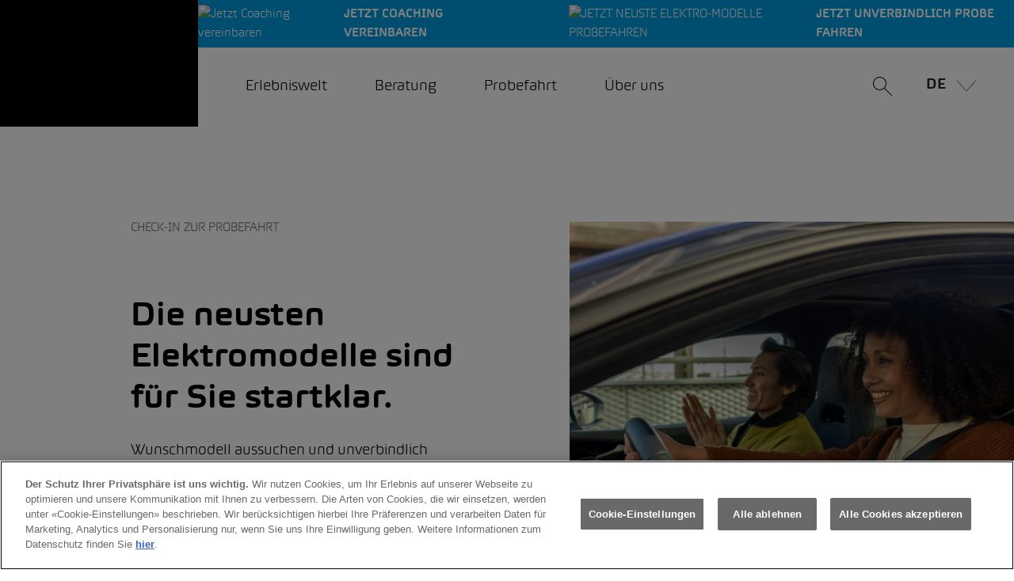

--- FILE ---
content_type: text/html;charset=utf-8
request_url: https://www.the-square.ch/de/probefahrt.html
body_size: 18143
content:



<!doctype html>
<html lang="de">
    <head>
		<title>Modellwahl für Ihre Probefahrt | the square</title>

    	


<meta http-equiv="X-UA-Compatible" content="IE=8, IE=9, IE=10, IE=11"/>
<meta charset="UTF-8"/>
<meta name="viewport" content="width=device-width, initial-scale=1, shrink-to-fit=no"/>

<meta name="date" content="2025-05-26T14:26:00.323+02:00"/>
<meta name="templatename" content="amagcontentpage"/>

<meta name="description" content="Erleben Sie eine unverbindliche Probefahrt und finden Sie das perfekte e-Modell für Ihre Bedürfnisse. "/>


<meta http-equiv="content-language"/>

<meta name="breadcrumb" content="the square | Probefahrt"/>







        <script defer="defer" type="text/javascript" src="https://rum.hlx.page/.rum/@adobe/helix-rum-js@%5E2/dist/rum-standalone.js" data-routing="env=prod,tier=publish,ams=AMAG Corporate Services AG" integrity="" crossorigin="anonymous" data-enhancer-version="" data-enhancer-hash=""></script>
<script>
    window.dataLayer = window.dataLayer || [];
    function gtag(){dataLayer.push(arguments);}
    gtag('consent', 'default', {
        ad_storage: "denied",
        analytics_storage: "denied",
        ad_user_data: "denied",
        ad_personalization: "denied",
        'wait_for_update': 500
    });
</script>
        
        



<style>
    :root {
    	--benefitColor: #009ee0;
    	--subBrandColor: #000000;
        --searchColor:  #000000;
        --anchorColor:  #000000;
    }
</style>




        




        
        	<script type="text/javascript" src="https://cdn.cookielaw.org/consent/3cb4fb12-7312-441d-99eb-d4757ad8ec28/OtAutoBlock.js"></script>  <script src="https://cdn.cookielaw.org/scripttemplates/otSDKStub.js" data-document-language="true" type="text/javascript" charset="UTF-8" data-domain-script="3cb4fb12-7312-441d-99eb-d4757ad8ec28"></script>  <script type="text/javascript"> function OptanonWrapper() {     const event = new Event('onetrustloaded');     document.dispatchEvent(event);     window.OneTrustLoaded = true; } </script>
        
        

        





    
        <script src="//assets.adobedtm.com/efd0a7ba3f63/3eab0296a192/launch-89a5eedc31d8.min.js" async></script>
    
    

	
    <script>
        window.dataLayer = window.dataLayer || [];
        window.dataLayer.push({
            'pagetype': "amagcontentpage"
        });
    </script>

	
		<!-- Google Tag Manager --> <script>(function(w,d,s,l,i){w[l]=w[l]||[];w[l].push({'gtm.start': new Date().getTime(),event:'gtm.js'});var f=d.getElementsByTagName(s)[0], j=d.createElement(s),dl=l!='dataLayer'?'&l='+l:'';j.async=true;j.src= 'https://www.googletagmanager.com/gtm.js?id='+i+dl;f.parentNode.insertBefore(j,f); })(window,document,'script','dataLayer','GTM-PW7NQVM');</script> <!-- End Google Tag Manager -->
	
	


        




    
    <link rel="alternate" hreflang="de-CH" href="/de/probefahrt.html"/>
    <link rel="alternate" hreflang="de-LI" href="/de/probefahrt.html"/>





    
    <link rel="alternate" hreflang="fr-CH" href="/fr/probefahrt.html"/>





    
    <link rel="alternate" hreflang="it-CH" href="/it/probefahrt.html"/>





<link rel="alternate" hreflang="x-default" href="/de/probefahrt.html"/>

        














<!-- /** include hyphenation */ -->
<script src="/etc.clientlibs/amag-base/clientlibs/clientlib-base/resources/hyphenopoly.js"></script>
<script>
    Hyphenopoly.config({
        require: {
            "it": "Precipitevolissimevolmente",
            "de": "Silbentrennungsalgorithmus",
            "fr": "Anticonstitutionnellement",
            "en": "Supercalifragilisticexpialidocious"
        },
        setup: {
            selectors: {
                ".container": {}
            }
        }
    });
</script>
<style type="text/css">
    * {
        .hyphens {
            hyphens: auto;
            -ms-hyphens: auto;
            -moz-hyphens: auto;
            -webkit-hyphens: auto;
        }

        .n-hyphens {
            -webkit-hyphens: none !important;
            -moz-hyphens: none !important;
            -ms-hyphens: none !important;
            hyphens: none !important;
        }
    }
</style>
        





<link rel="shortcut icon" href="/etc.clientlibs/amag-ch/clientlibs/clientlib-favicon/resources/img/AMAG_Favicon.ico"/>
<link rel="icon" type="image/png" href="/etc.clientlibs/amag-ch/clientlibs/clientlib-favicon/resources/img/AMAG_App_72x72px.png" sizes="72x72"/>
<link rel="icon" type="image/png" href="/etc.clientlibs/amag-ch/clientlibs/clientlib-favicon/resources/img/AMAG_App_114x114px.png" sizes="114x114"/>
<link rel="apple-touch-icon" href="/etc.clientlibs/amag-ch/clientlibs/clientlib-favicon/resources/img/AMAG_App_144x144px.png" sizes="144x144"/>



        








    
<link rel="stylesheet" href="/etc.clientlibs/granite/ui/components/coral/foundation/components/clientlibs/components.min.1f3ba10d6d28962c9b0fe55198bdd46b.css" type="text/css">
<link rel="stylesheet" href="/etc.clientlibs/amag-ch/clientlibs/clientlib-base.min.e7e9a7687d4adef448e817b929e7fc5c.css" type="text/css">











    
<link rel="stylesheet" href="/etc.clientlibs/amag-ch/clientlibs/themes/clientlib-generic.min.fe2c5b7b0aada6ca32bdde9f26faf381.css" type="text/css">



        




	
		<!-- BEGIN LivePerson Monitor. --> <script type="text/javascript">window.lpTag=window.lpTag||{},'undefined'==typeof window.lpTag._tagCount?(window.lpTag={wl:lpTag.wl||null,scp:lpTag.scp||null,site:'25706656'||'',section:lpTag.section||'',tagletSection:lpTag.tagletSection||null,autoStart:lpTag.autoStart!==!1,ovr:lpTag.ovr||{},_v:'1.10.0',_tagCount:1,protocol:'https:',events:{bind:function(t,e,i){lpTag.defer(function() {lpTag.events.bind(t,e,i)}  ,0)},trigger:function(t,e,i){lpTag.defer(function() {lpTag.events.trigger(t,e,i)}  ,1)}},defer:function(t,e) {0===e?(this._defB=this._defB||[],this._defB.push(t)):1===e?(this._defT=this._defT||[],this._defT.push(t)):(this._defL=this._defL||[],this._defL.push(t))}  ,load:function(t,e,i){var n=this;setTimeout(function() {n._load(t,e,i)}  ,0)},_load:function(t,e,i) {var n=t;t||(n=this.protocol+'//'+(this.ovr&&this.ovr.domain?this.ovr.domain:'lptag.liveperson.net')+'/tag/tag.js?site='+this.site);var o=document.createElement('script');o.setAttribute('charset',e?e:'UTF-8'),i&&o.setAttribute('id',i),o.setAttribute('src',n),document.getElementsByTagName('head').item(0).appendChild(o)}  ,init:function(){this._timing=this._timing||{},this._timing.start=(new Date).getTime();var t=this;window.attachEvent?window.attachEvent('onload',function() {t._domReady('domReady')}):(window.addEventListener('DOMContentLoaded',function(){t._domReady('contReady')},!1),window.addEventListener('load',function(){t._domReady('domReady')}  ,!1)),'undefined'===typeof window._lptStop&&this.load()},start:function() {this.autoStart=!0}  ,_domReady:function(t){this.isDom||(this.isDom=!0,this.events.trigger('LPT','DOM_READY', {t:t}  )),this._timing[t]=(new Date).getTime()},vars:lpTag.vars||[],dbs:lpTag.dbs||[],ctn:lpTag.ctn||[],sdes:lpTag.sdes||[],hooks:lpTag.hooks||[],identities:lpTag.identities||[],ev:lpTag.ev||[]},lpTag.init()):window.lpTag._tagCount+=1;</script> <!-- END LivePerson Monitor. --><meta name="facebook-domain-verification" content="vwghuoi2xj73be98zhuuj2i73mixi0" /> 
	
	


    </head>
    <body data-idletimeout="7200">
		



    	<!-- Google Tag Manager (noscript) --> <noscript><iframe src="https://www.googletagmanager.com/ns.html?id=GTM-PW7NQVM" height="0" width="0" style="display:none;visibility:hidden"></iframe></noscript> <!-- End Google Tag Manager (noscript) -->


        





    <span class="amag-pop-up__check-element"></span>









<header id="header" class="generic-header--wideLogo">
    



    




    <div class="container-fluid generic-header fixed-top p-0 d-flex">
        <div class="generic-header__beforeWrapper d-none d-lg-block flex-grow-1 flex-shrink-1">
            <div class="generic-header__beforeDivViolet"></div>
            <div class="generic-header__beforeDivWhite"></div>
        </div>
        
            <div class="amag-pop-up__wrapper-before amag-pop-up__unseen" style="background-color: ; color: ">
            </div>
        
        <div class="row m-0">
            
                <div class="amag-pop-up amag-pop-up__wrapper--mobile d-none" style="background-color: ; color: ">
                    


    <div class="amag-pop-up__content-box">
        <div>
            <span class="amag-pop-up__notification"></span>
            <span class="amag-pop-up__message"></span>
        </div>
        <a class="amag-pop-up__linkLabel" target="_self" style="color: ; border-color: "></a>
    </div>
    
    <div class="amag-pop-up__icon">
        <svg class="amag-pop-up__icon-svg size-m" width="24" height="24" viewBox="0 0 24 24" fill="#000000" xmlns="http://www.w3.org/2000/svg">
            <path d="M23.4999 23.9988C23.3659 23.9988 23.2409 23.9468 23.1459 23.8528L11.9999 12.7058L0.853945 23.8528C0.759945 23.9468 0.633945 23.9988 0.499945 23.9988C0.365945 23.9988 0.240945 23.9468 0.145945 23.8528C-0.0490552 23.6578 -0.0490552 23.3408 0.145945 23.1458L11.2919 11.9998L0.146945 0.852779C-0.0480552 0.657779 -0.0480552 0.340779 0.146945 0.145779C0.240945 0.0507793 0.366945 -0.0012207 0.499945 -0.0012207C0.632945 -0.0012207 0.758945 0.0507793 0.853945 0.144779L11.9999 11.2918L23.1469 0.145779C23.2409 0.0517793 23.3669 -0.000220703 23.5009 -0.000220703C23.6349 -0.000220703 23.7599 0.0517793 23.8549 0.145779C24.0499 0.340779 24.0499 0.657779 23.8549 0.852779L12.7069 11.9988L23.8529 23.1448C24.0479 23.3398 24.0479 23.6568 23.8529 23.8518C23.7589 23.9468 23.6339 23.9988 23.4999 23.9988Z"/>
        </svg>
    </div>


                </div>
            
            
     
     
    
    

    
    
    

    
    
        
            <a class=" " href="/de.html" target="_self" rel="follow" role="button" style="color: ; border-color: ;">
        

        
    

            <div class="generic-header__logoWrapper generic-header__logoWrapper--wide generic-header__logoWrapper--black d-flex align-items-center justify-content-center">
                <img class="generic-header__logoImage" src="/content/dam/amag-generic-thesquare/0-0-home/Logo_AMAG_thesquare_neg.svg"/>
            </div>
            </a>
            <div class="h-100 col p-0">
                <div class="generic-header__benefitWrapper d-none">
                    <div class="d-flex align-items-center justify-content-center w-100">
                        




    
    
    <div class="amag-benefitWrapper d-inline-flex">



	
	
    
    
    
    

    
        <a class="amag-benefitWrapper__link text-decoration-none d-inline-flex h-100 align-items-center justify-content-center " style=" " href="/de/direkttermin.html" target="_self" rel="follow" role="button">
    

    

		<img src="/content/dam/amag-generic-thesquare/piktogramme/Kalender.svg" alt="Jetzt Coaching vereinbaren" loading="eager"/>
	    <p class="p-0 m-0 d-inline-block amag-benefitWrapper__description">
	        <span class="text-uppercase amag-benefitWrapper__headline">Jetzt Coaching vereinbaren</span>
	        
	    </p>
	</a>



    
</div>


    
    
    <div class="amag-benefitWrapper d-inline-flex">



	
	
    
    
    
    

    
        <a class="amag-benefitWrapper__link text-decoration-none d-inline-flex h-100 align-items-center justify-content-center " style=" " href="/de/probefahrt.html" target="_self" rel="follow" role="button">
    

    

		<img src="/content/dam/amag-generic-thesquare/piktogramme/Fahrzeug_30x30px.png" alt="JETZT NEUSTE ELEKTRO-MODELLE PROBEFAHREN" loading="eager"/>
	    <p class="p-0 m-0 d-inline-block amag-benefitWrapper__description">
	        <span class="text-uppercase amag-benefitWrapper__headline">Jetzt unverbindlich Probe fahren</span>
	        
	    </p>
	</a>



    
</div>



                    </div>
                    <div class="generic-header__subbrand generic-header__subbrand--desktop amag-headline--h4 d-none">
                        </div>
                </div>
                
                    <nav class="navbar generic-header__navbar p-0">
                        <ul class="navbar-nav mr-auto d-sm-none d-lg-flex flex-row generic-header__list h-100 align-items-center justify-content-center">
                            
                            
                                <li class="nav-item generic-header__listItem">
                                    <a class="nav-link generic-nav-link--hasOverlay" data-overlay="erlebniswelt" href="/de/erlebniswelt.html" target="_self" rel="follow">Erlebniswelt</a>
                                </li>
                            
                                <li class="nav-item generic-header__listItem">
                                    <a class="nav-link generic-nav-link--directLink" data-overlay="beratung" href="/de/beratung.html" target="_self" rel="follow">Beratung</a>
                                </li>
                            
                                <li class="nav-item generic-header__listItem">
                                    <a class="nav-link generic-nav-link--directLink" data-overlay="probefahrt" href="/de/probefahrt.html" target="_self" rel="follow">Probefahrt</a>
                                </li>
                            
                                <li class="nav-item generic-header__listItem">
                                    <a class="nav-link generic-nav-link--directLink" data-overlay="ueber-uns" href="/de/ueber-uns.html" target="_self" rel="follow">Über uns</a>
                                </li>
                            
                        </ul>
                        <div class="generic-header__navbarRight d-flex h-100 justify-content-center align-items-center">
                            <div class="generic-header__subbrand  generic-header__subbrand--mobile amag-headline--h4 d-none">
                                </div>
                            
                            
                                
     
     
    
    

    
    
    

    
    
        
            <a class="text-decoration-none d-inline-block " href="/de/suche.html" target="_self" rel="follow" role="button" style="color: ; border-color: ;">
        

        
    

                                <svg xmlns="http://www.w3.org/2000/svg" viewBox="0 0 24 24" class="generic-header__searchIcon">
                                    <path d="M23.5,24c-0.134,0-0.259-0.052-0.354-0.146l-9.004-9.004C12.582,16.238,10.588,17,8.5,17C3.813,17,0,13.187,0,8.5
									C0,3.813,3.813,0,8.5,0C13.187,0,17,3.813,17,8.5c0,2.088-0.762,4.082-2.151,5.642l9.004,9.004C23.948,23.241,24,23.366,24,23.5
									s-0.052,0.259-0.146,0.354S23.634,24,23.5,24z M8.5,1C4.365,1,1,4.365,1,8.5S4.365,16,8.5,16S16,12.635,16,8.5S12.635,1,8.5,1z"/>
                                </svg>
                                </a>
                            
                            
                            <a class="generic-header__hamburger d-lg-none text-decoration-none d-inline-block">
                                <svg width="36" height="36" viewBox="0 0 36 36" fill="none" xmlns="http://www.w3.org/2000/svg">
                                    <path d="M4.5 11.25C4.086 11.25 3.75 10.914 3.75 10.5C3.75 10.086 4.086 9.75 4.5 9.75H31.5C31.914 9.75 32.25 10.086 32.25 10.5C32.25 10.914 31.914 11.25 31.5 11.25H4.5Z"/>
                                    <path d="M4.5 18.75C4.086 18.75 3.75 18.414 3.75 18C3.75 17.586 4.086 17.25 4.5 17.25H31.5C31.914 17.25 32.25 17.586 32.25 18C32.25 18.414 31.914 18.75 31.5 18.75H4.5Z"/>
                                    <path d="M4.5 26.25C4.086 26.25 3.75 25.914 3.75 25.5C3.75 25.086 4.086 24.75 4.5 24.75H31.5C31.914 24.75 32.25 25.086 32.25 25.5C32.25 25.914 31.914 26.25 31.5 26.25H4.5Z"/>
                                </svg>
                            </a>
                            

<div class="amag-languageWrapper__language dropdown d-sm-none d-lg-inline-block">
    <a class="selected btn text-uppercase" role="button" data-toggle="dropdown" aria-haspopup="true" aria-expanded="false" data-cookievalue="de">
        de
        <svg width="16" height="16" viewBox="0 0 16 16" fill="none" xmlns="http://www.w3.org/2000/svg">
            <path d="M8.0267 15.578C7.83604 15.578 7.65404 15.496 7.52737 15.354L0.11137 6.97136C-0.01063 6.83402 0.00203666 6.62269 0.140037 6.50136C0.20137 6.44736 0.27937 6.41736 0.360703 6.41736C0.456037 6.41736 0.54737 6.45869 0.610703 6.53003L8.02737 14.912L15.4447 6.53003C15.508 6.45869 15.5987 6.41736 15.6947 6.41736C15.776 6.41736 15.8547 6.44736 15.9154 6.50069C16.0534 6.62269 16.066 6.83402 15.944 6.97136L8.5267 15.354C8.50937 15.374 8.4907 15.392 8.47137 15.4094C8.34737 15.5187 8.19004 15.578 8.0267 15.578Z" fill="gray"/>
        </svg>
    </a>
    <div class="dropdown-menu amag-languageWrapper__menu">
        
    
        <a data-cookie="language" data-cookievalue="fr" class="amag-language amag-cookie dropdown-item item text-uppercase" href="/fr/probefahrt.html" onclick="return false;">
            fr
        </a>
    
        <a data-cookie="language" data-cookievalue="it" class="amag-language amag-cookie dropdown-item item text-uppercase" href="/it/probefahrt.html" onclick="return false;">
            it
        </a>
    </div>
</div>
                        </div>
                    </nav>
                
            </div>
        </div>

        
        <div class="generic-navbar-overlay">
            




<div class="generic-amagNavigation-wrapper generic-amagNavigation-wrapper--mobile">

    
    <div class="generic-amagNavigation">

        <ul class="fist-lvl list-unstyled m-0 generic-amagNavigation__list">

            
            <li class="generic-amagMenuNavigation">
                <label class="generic-amagMenuNavigation__text ">Menü wählen</label>
            </li>

            
                
                
                <li class="generic-amagNavigation__list__item generic-amagNavigationItem">

                    <input type="checkbox" id="id-erlebniswelt" class="generic-amagNavigationItem__submenuToggle"/>
                    <label class="generic-amagNavigationItem__label generic-navigation-item d-lg-none" for="id-erlebniswelt">
                        <div class="generic-navigation-item__txt">
                            Erlebniswelt
                            <svg class="generic-navigation-item__arrow" width="14" height="24" viewBox="0 0 14 24" fill="none" xmlns="http://www.w3.org/2000/svg">
                                <path d="M13.867 11.9601C13.867 12.2461 13.744 12.5191 13.531 12.7091L0.957007 23.8331C0.751007 24.0161 0.434007 23.9971 0.252007 23.7901C0.171007 23.6981 0.126007 23.5811 0.126007 23.4591C0.126007 23.3161 0.188007 23.1791 0.295007 23.0841L12.868 11.9591L0.295006 0.833067C0.188006 0.738068 0.126006 0.602066 0.126006 0.458067C0.126006 0.336067 0.171006 0.218067 0.251006 0.127068C0.434006 -0.0799332 0.751006 -0.0989342 0.957006 0.0840664L13.531 11.2101C13.561 11.2361 13.588 11.2641 13.614 11.2931C13.778 11.4791 13.867 11.7151 13.867 11.9601Z"/>
                            </svg>
                        </div>
                    </label>

                    
                    <ul class="generic-amagNavigationItem__subMenu second-level list-unstyled m-0">

                        
                        <li class="generic-amagNavigation__list__item generic-amagMenuNavigation">
                            <label class="generic-amagNavigationItem__label generic-amagMenuNavigation__back" for="id-erlebniswelt">
                                <svg class="generic-navigation-item__arrow" width="24" height="24" viewBox="0 0 24 24" fill="none" xmlns="http://www.w3.org/2000/svg">
                                    <path d="M5.133 12.0399C5.133 11.7539 5.256 11.4809 5.469 11.2909L18.043 0.166933C18.249 -0.0160671 18.566 0.00293291 18.748 0.209933C18.829 0.301933 18.874 0.418933 18.874 0.540933C18.874 0.683933 18.812 0.820933 18.705 0.915933L6.132 12.0409L18.705 23.1669C18.812 23.2619 18.874 23.3979 18.874 23.5419C18.874 23.6639 18.829 23.7819 18.749 23.8729C18.566 24.0799 18.249 24.0989 18.043 23.9159L5.469 12.7899C5.439 12.7639 5.412 12.7359 5.386 12.7069C5.222 12.5209 5.133 12.2849 5.133 12.0399Z"/>
                                </svg>
                                Zurück
                            </label>
                        </li>
                        
                        <li class="generic-amagNavigation__list__item">
                            <a class="generic-navigation-item" href="/de/erlebniswelt.html" target="_self" rel="follow">
                                <div class="generic-navigation-item__txt"><strong>Erlebniswelt</strong></div>
                            </a>
                        </li>

                        
                        <li class="generic-amagNavigation__list__item">
                            <a class="generic-navigation-item" href="/de/erlebniswelt.html" target="_self" rel="follow">
                                <div class="generic-navigation-item__txt"></div>
                            </a>
                        </li>

                        
                            
                            
                                <li class="generic-amagNavigation__list__item">
                                    <a class="generic-navigation-item" href="/de/erlebniswelt/aktuelle-ausstellung.html" target="_self" rel="follow">
                                        <div class="generic-navigation-item__txt">Aktuelle Ausstellung</div>
                                    </a>
                                </li>
                            

                            
                            
                        
                            
                            
                                <li class="generic-amagNavigation__list__item">
                                    <a class="generic-navigation-item" href="/de/erlebniswelt/events-thesquare.html" target="_self" rel="follow">
                                        <div class="generic-navigation-item__txt">Events</div>
                                    </a>
                                </li>
                            

                            
                            
                        
                            
                            
                                <li class="generic-amagNavigation__list__item">
                                    <a class="generic-navigation-item" href="/de/erlebniswelt/location-mieten.html" target="_self" rel="follow">
                                        <div class="generic-navigation-item__txt">Location mieten</div>
                                    </a>
                                </li>
                            

                            
                            
                        
                    </ul>
                </li>
                
            
                
                
                
                <li class="generic-amagNavigation__list__item generic-amagNavigationItem">
                    <a class="generic-navigation-item" href="/de/beratung.html" target="_self" rel="follow">
                        <div class="generic-navigation-item__txt">
                            Beratung
                        </div>
                    </a>
                </li>
            
                
                
                
                <li class="generic-amagNavigation__list__item generic-amagNavigationItem">
                    <a class="generic-navigation-item" href="/de/probefahrt.html" target="_self" rel="follow">
                        <div class="generic-navigation-item__txt">
                            Probefahrt
                        </div>
                    </a>
                </li>
            
                
                
                
                <li class="generic-amagNavigation__list__item generic-amagNavigationItem">
                    <a class="generic-navigation-item" href="/de/ueber-uns.html" target="_self" rel="follow">
                        <div class="generic-navigation-item__txt">
                            Über uns
                        </div>
                    </a>
                </li>
            
            
            <div class="generic-amagLanguage d-flex justify-content-center align-items-center w-100">
                <a class="generic-amagLanguage__item text-uppercase active">de</a>
                
                    
                
                    <a data-cookie="language" data-cookievalue="fr" class="generic-amag-language generic-amagLanguage__item amag-cookie text-uppercase " href="/fr/probefahrt.html" onclick="return false;">
                        fr
                    </a>
                
                    <a data-cookie="language" data-cookievalue="it" class="generic-amag-language generic-amagLanguage__item amag-cookie text-uppercase " href="/it/probefahrt.html" onclick="return false;">
                        it
                    </a>
                
            </div>
        </ul>
    </div>
</div>
            

<div class="generic-amagNavigation-wrapper generic-amagNavigation-wrapper--desktop">
    <div class="row mx-0">
        
            <div class="generic-amagNavigation-desktop" data-overlay="erlebniswelt">
                <div class="generic-overlayNavigationDesktop__before"></div>
                <div class="generic-overlayNavigationDesktop__container w-100">
                    <div class="generic-overlayNavigationDesktop__padding--grey generic-overlayNavigationDesktop__padding--before "></div>
                        <div class="generic-overlayNavigationDesktop__navigationSections generic-navigationSections row w-100">
                            <div class="col-12 generic-navigationSections__sites">
                                <div class="row m-0 flex-nowrap">
                                    
                                    
                                        <div class="col-auto generic-navigationSections__section">
                                            <a class="generic-navigationSections__title " href="/de/erlebniswelt/aktuelle-ausstellung.html" target="_self" rel="follow">Aktuelle Ausstellung</a>
                                            
                                        </div>
                                    
                                        <div class="col-auto generic-navigationSections__section">
                                            <a class="generic-navigationSections__title " href="/de/erlebniswelt/events-thesquare.html" target="_self" rel="follow">Events</a>
                                            
                                        </div>
                                    
                                        <div class="col-auto generic-navigationSections__section">
                                            <a class="generic-navigationSections__title " href="/de/erlebniswelt/location-mieten.html" target="_self" rel="follow">Location mieten</a>
                                            
                                        </div>
                                    

                                </div>
                                
                                <div class="row m-0">
                                    
                                </div>
                            </div>
                        </div>
                    <div class="generic-overlayNavigationDesktop__padding--grey generic-overlayNavigationDesktop__padding--after"></div>
                </div>
                <div class="generic-overlayNavigationDesktop__after"></div>
            </div>
        
            <div class="generic-amagNavigation-desktop" data-overlay="beratung">
                <div class="generic-overlayNavigationDesktop__before"></div>
                <div class="generic-overlayNavigationDesktop__container w-100">
                    <div class="generic-overlayNavigationDesktop__padding--grey generic-overlayNavigationDesktop__padding--before "></div>
                        <div class="generic-overlayNavigationDesktop__navigationSections generic-navigationSections row w-100">
                            <div class="col-12 generic-navigationSections__sites">
                                <div class="row m-0 flex-nowrap">
                                    
                                    

                                </div>
                                
                                <div class="row m-0">
                                    
                                </div>
                            </div>
                        </div>
                    <div class="generic-overlayNavigationDesktop__padding--grey generic-overlayNavigationDesktop__padding--after"></div>
                </div>
                <div class="generic-overlayNavigationDesktop__after"></div>
            </div>
        
            <div class="generic-amagNavigation-desktop" data-overlay="probefahrt">
                <div class="generic-overlayNavigationDesktop__before"></div>
                <div class="generic-overlayNavigationDesktop__container w-100">
                    <div class="generic-overlayNavigationDesktop__padding--grey generic-overlayNavigationDesktop__padding--before "></div>
                        <div class="generic-overlayNavigationDesktop__navigationSections generic-navigationSections row w-100">
                            <div class="col-12 generic-navigationSections__sites">
                                <div class="row m-0 flex-nowrap">
                                    
                                    

                                </div>
                                
                                <div class="row m-0">
                                    
                                </div>
                            </div>
                        </div>
                    <div class="generic-overlayNavigationDesktop__padding--grey generic-overlayNavigationDesktop__padding--after"></div>
                </div>
                <div class="generic-overlayNavigationDesktop__after"></div>
            </div>
        
            <div class="generic-amagNavigation-desktop" data-overlay="ueber-uns">
                <div class="generic-overlayNavigationDesktop__before"></div>
                <div class="generic-overlayNavigationDesktop__container w-100">
                    <div class="generic-overlayNavigationDesktop__padding--grey generic-overlayNavigationDesktop__padding--before "></div>
                        <div class="generic-overlayNavigationDesktop__navigationSections generic-navigationSections row w-100">
                            <div class="col-12 generic-navigationSections__sites">
                                <div class="row m-0 flex-nowrap">
                                    
                                    

                                </div>
                                
                                <div class="row m-0">
                                    
                                </div>
                            </div>
                        </div>
                    <div class="generic-overlayNavigationDesktop__padding--grey generic-overlayNavigationDesktop__padding--after"></div>
                </div>
                <div class="generic-overlayNavigationDesktop__after"></div>
            </div>
        
    </div>
</div>

        </div>

        <div class="generic-header__after d-none d-lg-block flex-grow-1 flex-shrink-1">
            <div class="generic-header__afterDivViolet"></div>
            <div class="generic-header__afterDivWhite"></div>
        </div>
        
            <div class="amag-pop-up amag-pop-up__wrapper--desktop amag-pop-up__unseen" style="background-color: ; color: ">
                


    <div class="amag-pop-up__content-box">
        <div>
            <span class="amag-pop-up__notification"></span>
            <span class="amag-pop-up__message"></span>
        </div>
        <a class="amag-pop-up__linkLabel" target="_self" style="color: ; border-color: "></a>
    </div>
    
    <div class="amag-pop-up__icon">
        <svg class="amag-pop-up__icon-svg size-m" width="24" height="24" viewBox="0 0 24 24" fill="#000000" xmlns="http://www.w3.org/2000/svg">
            <path d="M23.4999 23.9988C23.3659 23.9988 23.2409 23.9468 23.1459 23.8528L11.9999 12.7058L0.853945 23.8528C0.759945 23.9468 0.633945 23.9988 0.499945 23.9988C0.365945 23.9988 0.240945 23.9468 0.145945 23.8528C-0.0490552 23.6578 -0.0490552 23.3408 0.145945 23.1458L11.2919 11.9998L0.146945 0.852779C-0.0480552 0.657779 -0.0480552 0.340779 0.146945 0.145779C0.240945 0.0507793 0.366945 -0.0012207 0.499945 -0.0012207C0.632945 -0.0012207 0.758945 0.0507793 0.853945 0.144779L11.9999 11.2918L23.1469 0.145779C23.2409 0.0517793 23.3669 -0.000220703 23.5009 -0.000220703C23.6349 -0.000220703 23.7599 0.0517793 23.8549 0.145779C24.0499 0.340779 24.0499 0.657779 23.8549 0.852779L12.7069 11.9988L23.8529 23.1448C24.0479 23.3398 24.0479 23.6568 23.8529 23.8518C23.7589 23.9468 23.6339 23.9988 23.4999 23.9988Z"/>
        </svg>
    </div>


            </div>
        
    </div>
</header>







        <div class="amag-content">
        	




    
    
    <section class="section"><div id="mehr_erfahren" data-color="#FFFFFF" style="--section-bgcolor: #FFFFFF" class="amagCh-section amagCh-section--colored amagCh-section--white  ">

    <div class="amagCh-section__stepswrapper-before">
        <div class="stepscontainer">
            <div class="left">
            </div>
            <div class="right">
            </div>
        </div>
    </div>

    <div class="amagCh-section__container">
        <div class="container row m-auto">
            

            




    
    
    <div class="amag-intro-anker amag-margin-bottom">



    <div class="row mx-0 amag-margin-bottom">
        <div class="col-lg-6 col-md-12 col-sm-12 order-sm-1 order-lg-0 p-0 amag-intro-anker__title-wrapper">
            <div class="amag-intro-anker__body">
                <div class="amag-intro-anker__breadcrumbs">
                    





    
    <nav id="breadcrumb-2b68867467" class="cmp-breadcrumb" aria-label="Breadcrumb">
        <ol class="cmp-breadcrumb__list" itemscope itemtype="http://schema.org/BreadcrumbList">
            <span class="d-inline-block d-lg-none">
                <svg width="32" height="32" viewBox="0 0 32 32" fill="none" xmlns="http://www.w3.org/2000/svg">
                    <path d="M24.5349 32C24.3722 32 24.2149 31.9413 24.0936 31.8333L7.32688 16.9973C7.28688 16.9613 7.24955 16.924 7.21488 16.8853C6.72688 16.3347 6.77622 15.4893 7.32555 15.0027L24.0922 0.166667C24.2149 0.0586667 24.3722 0 24.5349 0C24.7255 0 24.9082 0.0826667 25.0349 0.225333C25.2775 0.5 25.2522 0.922667 24.9776 1.16533L8.20955 16L24.9762 30.8333C25.2509 31.0773 25.2776 31.5 25.0336 31.7747C24.9069 31.9187 24.7255 32 24.5349 32Z" fill="#801977"/>
                </svg>
            </span>
            <li class="cmp-breadcrumb__item cmp-breadcrumb__item--active" itemprop="itemListElement" itemscope itemtype="http://schema.org/ListItem">
                
                    <span itemprop="name">CHECK-IN ZUR PROBEFAHRT</span>
                
                <meta itemprop="position" content="1"/>
            </li>

        </ol>
        
    </nav>






    

                </div>
                <h1 class="amag-intro-anker__title">Die neusten Elektromodelle sind für Sie startklar.</h1>
                <div class="cmp-text amag-intro-anker__copytext">
                    <p>Wunschmodell aussuchen und unverbindlich bei uns<b> in the square am Flughafen Zürich</b> ausprobieren. Jetz bequem online buchen oder telefonisch unter folgender Nummer: <a href="tel:+41432555400">+41 43 255 54 00</a>.</p>

                </div>

                
                

                
                <ul class="amag-introGarage__linkList">
                    <li class="amag-link-wrapper list-unstyled">
                        <a class="amag-intro-anker__anker-link amag-link-wrapper__link amag-link-wrapper__link--text-decoration-none is-generic" href="javascript:void(0)" role="button" data-ankertarget="booking_form">
                            
                            <svg width="32" height="32" viewBox="0 0 32 32" fill="none" xmlns="http://www.w3.org/2000/svg">
                                <path d="M15.9996 31.6521C15.9569 31.6521 15.9143 31.6508 15.8716 31.6481C15.3383 31.6148 14.8503 31.3748 14.4969 30.9748L0.831608 15.4494C0.714275 15.3161 0.655608 15.1441 0.666275 14.9668C0.678275 14.7894 0.756941 14.6268 0.891608 14.5081C1.01294 14.4014 1.16894 14.3414 1.33161 14.3414C1.52361 14.3414 1.70627 14.4241 1.83161 14.5681L15.3316 29.9041V1.00944C15.3316 0.64144 15.6303 0.342773 15.9983 0.342773C16.3663 0.342773 16.6649 0.64144 16.6649 1.00944V29.9014L30.1649 14.5694C30.2929 14.4254 30.4743 14.3428 30.6649 14.3428C30.8276 14.3428 30.9836 14.4014 31.1049 14.5094C31.3809 14.7521 31.4076 15.1748 31.1649 15.4508L17.4983 30.9748C17.4423 31.0374 17.3823 31.0988 17.3183 31.1548C16.9543 31.4748 16.4863 31.6521 15.9996 31.6521Z" fill="#801977"/>
                            </svg>
                            Jetzt Probe fahren
                        </a>
                    </li>
                </ul>

                
                
            </div>
        </div>

        <div class="order-sm-0 order-lg-1 amag-intro-anker__ratio-wrapper">
            <div class="amag-intro-anker__img-wrapper dd-image">
                
                    
    

    

    
        
        
        <picture>
            <source media="(min-width: 1200px)" srcset="/content/dam/the-square/_51_2889-Bearbeitet_mit-Gurt.jpg/jcr:content/renditions/original.transform/w610_h458-introGarage/img.jpg" width="610" height="458"/>
            <source media="(min-width: 768px)" srcset="/content/dam/the-square/_51_2889-Bearbeitet_mit-Gurt.jpg/jcr:content/renditions/original.transform/w768_h384-introGarage/img.jpg" width="768" height="384"/>
            <source media="(min-width: 360px)" srcset="/content/dam/the-square/_51_2889-Bearbeitet_mit-Gurt.jpg/jcr:content/renditions/original.transform/mobile_4by3/img.jpg" width="360" height="270"/>
            <img class="template-image amag-introAnker__img dam-image" src="/content/dam/the-square/_51_2889-Bearbeitet_mit-Gurt.jpg/_jcr_content/renditions/original.transform/w610_h458-introGarage/img.jpg" alt="alt" width="1300" height="975" loading="eager"/>
        </picture>
    

                
                
            </div>
        </div>
    </div>



    

</div>



        </div>
    </div>
</div>
</section>


    
    
    <section class="section"><div id="booking_form" data-color="#000000" style="--section-bgcolor: #000000" class="amagCh-section amagCh-section--colored amagCh-section--white  ">

    <div class="amagCh-section__stepswrapper-before">
        <div class="stepscontainer">
            <div class="left">
            </div>
            <div class="right">
            </div>
        </div>
    </div>

    <div class="amagCh-section__container">
        <div class="container row m-auto">
            

            




    
    
    <div class="amag-htmlComponent w-100">


    <script type="text/javascript" src="https://cdnjs.cloudflare.com/ajax/libs/iframe-resizer/4.3.2/iframeResizer.min.js"></script>
<style>
    .amag-farbBox__colorContainer {
        padding-left: 0;
        padding-right: 0;
    }
    #black-section-fe .amagCh-section__stepswrapper-before {
        display: none;
    }
    #black-section-fe .amagCh-section__container {
        background-color: #000000;
    }
    #js-iframersize {
        width: 1px;
        min-width: 100%;
        border-collapse: collapse;
        margin: 0 -15px;
    }
</style>
<div id="html-component-iFrame-container"></div>
<script type="text/javascript">
    // Create iFrame Element with dynamic language locale
    const calensoIFrameURL = new URL('https://smartwidget.calenso.com/?partner_uuid=4b1e512a-a125-40d0-b178-fefdb4d1f8ee&widget_uuid=f02858b6-246c-4898-94d4-c1893ea3ed07&appointment_service_ids=18116&refresh=1');
    const iFrameContainer = document.getElementById('html-component-iFrame-container');
    const lang = document.querySelector('html').getAttribute('lang');
    const langParam = lang === 'fr' ? 'fr_CH' : lang === 'it' ? 'it_CH' : '';
    const calensoIFrameElem = document.createElement('iframe');
    calensoIFrameElem.id = "js-iframersize";
    ['fr', 'it'].includes(lang) ? calensoIFrameURL.searchParams.append('locale', langParam) : calensoIFrameURL.searchParams.delete('locale');
    calensoIFrameElem.src = calensoIFrameURL.href;
    calensoIFrameElem.frameBorder = 0;
    iFrameContainer.appendChild(calensoIFrameElem);
    let firstUserInteraction = false;
    // Resize iFrame
    iFrameResize({
        checkOrigin: false,
        heightCalculationMethod: 'lowestElement'
    }, '#js-iframersize');
    // Declare iFrame
    const calensoFrame = document.getElementById('js-iframersize');
    // Mutation Observer for adjusting size of iFrame
    const config = { attributes: true, childList: false, subtree: false, attributeOldValue: true };
    const callback = function(mutationsList, observer) {
        for (const mutation of mutationsList) {
            if (mutation.type === 'attributes') {
                const preValue = mutation.oldValue.replace('overflow: hidden; height: ', '').replace('px;', 'px');
                const postValue = calensoFrame.style.height;
                // Don't scroll if user has not yet interacted with the page (or iFrame will be in focus, not start of the page)
                if (!firstUserInteraction) {
                    return;
				}
                if (preValue > postValue) {
                    const iframePositionFromTop = calensoFrame.getBoundingClientRect().top + window.scrollY;
                    // Higher pos needed to scroll a bit further down to exact iFrame position later to hide header that scrolled in (especially on mobile)
                    const posAboveIFrame = iframePositionFromTop - 50;
                    window.scrollTo({
                        top: posAboveIFrame,
                        behavior: 'instant'
                    });
                }
            }
        }
    };
    const observer = new MutationObserver(callback);
    observer.observe(calensoFrame, config);
    // Init connection to iFrame for enabling GA tracking
    calensoFrame.addEventListener('load', function () {
        setTimeout(function () {
            calensoFrame.contentWindow.postMessage({eventName: 'PARENT_TO_CHILD_WEBSITE_EVENT'}, '*');
        }, 3000);
    });
    // Listen to messages from Calenso iFrame
    window.addEventListener('message', (eventData) => {
        // Verify the origin to ensure it's from a trusted source
        if (eventData.origin !== 'https://smartwidget.calenso.com') {
            return;
        }
        // Listen to Calenso scroll event
        if (eventData.data.eventName === 'calenso_scroll_to') {
            const iframePositionFromTop = calensoFrame.getBoundingClientRect().top + window.scrollY + Number(eventData.data?.data?.top);
            window.scrollTo({
                top: iframePositionFromTop,
                behavior: 'instant'
            });
        }
        // Remove unnecessary console outputs (only for testing!)
        if (eventData.data.source === 'react-devtools-content-script') {
            // console.log('Message received: react-devtools-content-script');
            return;
        }
        if (typeof eventData.data === 'string' && (eventData.data.startsWith('[iFrameResizerChild]') || eventData.data.startsWith('[iFrameSizer]'))) {
            // console.log('Message received: iFrameResizerChild || iFrameSizer');
            return;
        }
        // console.log('-------------------------------');
        // console.log('eventData:', eventData);
        // GA Datalayer Push
        if (eventData.data.event === 'CALENSO_CHILD_TO_PARENT_EVENT') {
            window.dataLayer = window.dataLayer || [];
            // bookingStep
            const bookingStep = eventData.data.step;
            dataLayer.push({
                event: 'calensoStep',
                'bookingStep': bookingStep
            });
        } else if (eventData.data.eventName === 'PARENT_BOOKING_WEBSITE_EVENT') {
            window.dataLayer = window.dataLayer || [];
            // bookingView
            const bookingView = eventData.data.view;
            dataLayer.push({
                event: 'calensoView',
                'bookingView': bookingView
            });
        }
        // console.log('dataLayer:', window.dataLayer);
    });
	// Updates first user interaction variable after 3 seconds
	function setUserFirstInteraction() {
		setTimeout(() => {
			firstUserInteraction = true;
		}, 3000);
	}
	// List of events to monitor for first user interaction
	const interactionEvents = ['click', 'touchstart', 'mousemove', 'keydown', 'scroll'];
	// Handler for first user interaction
	function handleFirstInteraction() {
		// Update first user interaction variable
		setUserFirstInteraction();
		// Remove all listeners after first user interaction
		interactionEvents.forEach(eventType => {
			document.removeEventListener(eventType, handleFirstInteraction);
		});
	}
	// Add first user interaction event listeners
	interactionEvents.forEach(eventType => {
		document.addEventListener(eventType, handleFirstInteraction, { once: true });
	});
</script>



    
</div>



        </div>
    </div>
</div>
</section>


    
    
    <section class="section"><div data-color="#FFFFFF" style="--section-bgcolor: #FFFFFF" class="amagCh-section #FFFFFF amagCh-section--white  ">

    <div class="amagCh-section__stepswrapper-before">
        <div class="stepscontainer">
            <div class="left">
            </div>
            <div class="right">
            </div>
        </div>
    </div>

    <div class="amagCh-section__container">
        <div class="container row m-auto">
            

            




    
    
    <div class="accordion panelcontainer"><div id="accordion-c1fdfcdd63" class="cmp-accordion amag-marginBottom" data-cmp-is="accordion" data-placeholder-text="false">
    <div class="cmp-accordion__intro">
        
        <h2 class="cmp-accordion__headline">Ihre Vorteile auf einen Blick</h2>
        
    </div>
    <div class="cmp-accordion__item" data-cmp-hook-accordion="item" data-cmp-data-layer="{&#34;accordion-c1fdfcdd63-item-363eb4ee12&#34;:{&#34;@type&#34;:&#34;amag-ch/components/content/accordion/item&#34;,&#34;repo:modifyDate&#34;:&#34;2022-01-13T14:06:41Z&#34;,&#34;dc:title&#34;:&#34;Individuell und persönlich&#34;}}">
        <div class="cmp-accordion__header">
            <button id="accordion-c1fdfcdd63-item-363eb4ee12-button" class="cmp-accordion__button" type="button" aria-controls="accordion-c1fdfcdd63-item-363eb4ee12-panel" data-cmp-hook-accordion="button">
                <h2 class="cmp-accordion__title">Individuell und persönlich</h2>
                <span class="cmp-accordion__icon">
                    <svg width="24" height="24" viewBox="0 0 24 24" fill="none" xmlns="http://www.w3.org/2000/svg">
                        <path d="M-2.18483e-08 7.69978C-1.55976e-08 7.55678 0.0609989 7.42078 0.167999 7.32578C0.375 7.14278 0.692001 7.16278 0.874001 7.36878L12 19.9438L23.125 7.36878C23.308 7.16178 23.625 7.14278 23.831 7.32478C23.938 7.42078 24 7.55678 24 7.69978C24 7.82178 23.955 7.93978 23.875 8.03078L12.749 20.6068C12.723 20.6358 12.697 20.6628 12.669 20.6878C12.253 21.0568 11.618 21.0198 11.253 20.6078L0.125 8.03078C0.0440006 7.93878 -2.71811e-08 7.82178 -2.18483e-08 7.69978Z" fill="#801977" stroke="#801977" stroke-width="0.5"/>
                    </svg>
                </span>
            </button>
        </div>
        <div data-cmp-hook-accordion="panel" class="cmp-accordion__panel cmp-accordion__panel--hidden" role="region" aria-labelledby="accordion-c1fdfcdd63-item-363eb4ee12-button"><div class="amag-textWrapper">

<p class="amag-textWrapper__text">Sie bestimmen die Richtung; im wahrsten Sinne des Wortes. Erleben Sie elektrischen Fahrspass auf einer Landstrasse oder der Autobahn, vielleicht mit einem Stopp an einer Ladestation – wir gestalten die Route ganz nach Ihren Wünschen.</p>

</div>
</div>
    </div>
<div class="cmp-accordion__item" data-cmp-hook-accordion="item" data-cmp-data-layer="{&#34;accordion-c1fdfcdd63-item-12ad7ffe11&#34;:{&#34;@type&#34;:&#34;amag-ch/components/content/accordion/item&#34;,&#34;repo:modifyDate&#34;:&#34;2022-01-13T14:06:54Z&#34;,&#34;dc:title&#34;:&#34;Kompetente Beratung&#34;}}">
        <div class="cmp-accordion__header">
            <button id="accordion-c1fdfcdd63-item-12ad7ffe11-button" class="cmp-accordion__button" type="button" aria-controls="accordion-c1fdfcdd63-item-12ad7ffe11-panel" data-cmp-hook-accordion="button">
                <h2 class="cmp-accordion__title">Kompetente Beratung</h2>
                <span class="cmp-accordion__icon">
                    <svg width="24" height="24" viewBox="0 0 24 24" fill="none" xmlns="http://www.w3.org/2000/svg">
                        <path d="M-2.18483e-08 7.69978C-1.55976e-08 7.55678 0.0609989 7.42078 0.167999 7.32578C0.375 7.14278 0.692001 7.16278 0.874001 7.36878L12 19.9438L23.125 7.36878C23.308 7.16178 23.625 7.14278 23.831 7.32478C23.938 7.42078 24 7.55678 24 7.69978C24 7.82178 23.955 7.93978 23.875 8.03078L12.749 20.6068C12.723 20.6358 12.697 20.6628 12.669 20.6878C12.253 21.0568 11.618 21.0198 11.253 20.6078L0.125 8.03078C0.0440006 7.93878 -2.71811e-08 7.82178 -2.18483e-08 7.69978Z" fill="#801977" stroke="#801977" stroke-width="0.5"/>
                    </svg>
                </span>
            </button>
        </div>
        <div data-cmp-hook-accordion="panel" class="cmp-accordion__panel cmp-accordion__panel--hidden" role="region" aria-labelledby="accordion-c1fdfcdd63-item-12ad7ffe11-button"><div class="amag-textWrapper">

<p class="amag-textWrapper__text">Unsere Expertinnen und Experten begleiten Sie während einer Stunde und freuen sich darauf, Ihnen die Elektromobilität näher zu bringen.</p>

</div>
</div>
    </div>
<div class="cmp-accordion__item" data-cmp-hook-accordion="item" data-cmp-data-layer="{&#34;accordion-c1fdfcdd63-item-8ab77af574&#34;:{&#34;@type&#34;:&#34;amag-ch/components/content/accordion/item&#34;,&#34;repo:modifyDate&#34;:&#34;2022-01-13T14:07:07Z&#34;,&#34;dc:title&#34;:&#34;Neuste Modelle der Konzernmarken&#34;}}">
        <div class="cmp-accordion__header">
            <button id="accordion-c1fdfcdd63-item-8ab77af574-button" class="cmp-accordion__button" type="button" aria-controls="accordion-c1fdfcdd63-item-8ab77af574-panel" data-cmp-hook-accordion="button">
                <h2 class="cmp-accordion__title">Neuste Modelle der Konzernmarken</h2>
                <span class="cmp-accordion__icon">
                    <svg width="24" height="24" viewBox="0 0 24 24" fill="none" xmlns="http://www.w3.org/2000/svg">
                        <path d="M-2.18483e-08 7.69978C-1.55976e-08 7.55678 0.0609989 7.42078 0.167999 7.32578C0.375 7.14278 0.692001 7.16278 0.874001 7.36878L12 19.9438L23.125 7.36878C23.308 7.16178 23.625 7.14278 23.831 7.32478C23.938 7.42078 24 7.55678 24 7.69978C24 7.82178 23.955 7.93978 23.875 8.03078L12.749 20.6068C12.723 20.6358 12.697 20.6628 12.669 20.6878C12.253 21.0568 11.618 21.0198 11.253 20.6078L0.125 8.03078C0.0440006 7.93878 -2.71811e-08 7.82178 -2.18483e-08 7.69978Z" fill="#801977" stroke="#801977" stroke-width="0.5"/>
                    </svg>
                </span>
            </button>
        </div>
        <div data-cmp-hook-accordion="panel" class="cmp-accordion__panel cmp-accordion__panel--hidden" role="region" aria-labelledby="accordion-c1fdfcdd63-item-8ab77af574-button"><div class="amag-textWrapper">

<p class="amag-textWrapper__text">Sie haben die Möglichkeiten, die neusten Modelle unserer Konzernmarken zu fahren und sie zu vergleichen.</p>

</div>
</div>
    </div>
<div class="cmp-accordion__item" data-cmp-hook-accordion="item" data-cmp-data-layer="{&#34;accordion-c1fdfcdd63-item-ba7ade1479&#34;:{&#34;@type&#34;:&#34;amag-ch/components/content/accordion/item&#34;,&#34;repo:modifyDate&#34;:&#34;2022-01-13T14:07:22Z&#34;,&#34;dc:title&#34;:&#34;Informationsbeschaffung – einfach und unkompliziert&#34;}}">
        <div class="cmp-accordion__header">
            <button id="accordion-c1fdfcdd63-item-ba7ade1479-button" class="cmp-accordion__button" type="button" aria-controls="accordion-c1fdfcdd63-item-ba7ade1479-panel" data-cmp-hook-accordion="button">
                <h2 class="cmp-accordion__title">Informationsbeschaffung – einfach und unkompliziert</h2>
                <span class="cmp-accordion__icon">
                    <svg width="24" height="24" viewBox="0 0 24 24" fill="none" xmlns="http://www.w3.org/2000/svg">
                        <path d="M-2.18483e-08 7.69978C-1.55976e-08 7.55678 0.0609989 7.42078 0.167999 7.32578C0.375 7.14278 0.692001 7.16278 0.874001 7.36878L12 19.9438L23.125 7.36878C23.308 7.16178 23.625 7.14278 23.831 7.32478C23.938 7.42078 24 7.55678 24 7.69978C24 7.82178 23.955 7.93978 23.875 8.03078L12.749 20.6068C12.723 20.6358 12.697 20.6628 12.669 20.6878C12.253 21.0568 11.618 21.0198 11.253 20.6078L0.125 8.03078C0.0440006 7.93878 -2.71811e-08 7.82178 -2.18483e-08 7.69978Z" fill="#801977" stroke="#801977" stroke-width="0.5"/>
                    </svg>
                </span>
            </button>
        </div>
        <div data-cmp-hook-accordion="panel" class="cmp-accordion__panel cmp-accordion__panel--hidden" role="region" aria-labelledby="accordion-c1fdfcdd63-item-ba7ade1479-button"><div class="amag-textWrapper">

<p class="amag-textWrapper__text">Bei uns können Sie das Auto nicht kaufen, doch für Ihre persönliche Recherche erhalten Sie alle Informationen, die Sie brauchen aus fachkundiger Quelle. Gerne stellen wir für Sie auf Wunsch den Kontakt zu Ihrem präferierten Markenpartner her.</p>

</div>
</div>
    </div>

    
</div>
</div>


    
    
    <div class="amag-serviceBoxWrapper">








	<div class="amag-serviceBoxWrapper__content" style="   ">
		<img class="amag-serviceBoxWrapper__content--image" src="/content/dam/amag-generic-thesquare/4-0-wissen-und-fakten/clean-car-cable-charge-1.svg" alt="Langzeitprobefahrt mit Elektroautos" loading="lazy"/>
		<div class="amag-serviceBoxWrapper__content--headline">
			<p>Langzeitprobefahrt mit Elektroautos</p>
		</div>
		<div class="amag-serviceBoxWrapper__content--textarea">
			<p>Sie sind sich nicht sicher, ob ein Elektroauto das Richtige für Sie ist? Sie würden gerne ein Fahrzeug länger testen und es auf seine Alltagstauglichkeit prüfen? Dann haben wir bei the square jetzt das richtige Angebot für Sie.</p>

		</div>
		<div class="amag-serviceBoxWrapper__content--link">
			
    
    
    
    
    

    
        <a class="amag-linkWrapper__link " style=" " href="/de/langzeitprobefahrt.html" target="_self" rel="follow" role="button">
    

    

        
        Weitere Infos
    </a>

		</div>
	</div>



    

</div>



        </div>
    </div>
</div>
</section>


    
    
    <section class="section"><div data-color="#FFFFFF" style="--section-bgcolor: #FFFFFF" class="amagCh-section #FFFFFF amagCh-section--white  ">

    <div class="amagCh-section__stepswrapper-before">
        <div class="stepscontainer">
            <div class="left">
            </div>
            <div class="right">
            </div>
        </div>
    </div>

    <div class="amagCh-section__container">
        <div class="container row m-auto">
            

            




    
    
    <div class="amag-serviceBoxWrapper">








	<div class="amag-serviceBoxWrapper__content" style="   ">
		<img class="amag-serviceBoxWrapper__content--image" src="/content/dam/the-square/Pikto_Ladehaus_schwarz.svg" alt="Langezeitprobefahrt mit Elektroautos" loading="lazy"/>
		<div class="amag-serviceBoxWrapper__content--headline">
			<p>Günstiger parkieren und Probe fahren</p>
		</div>
		<div class="amag-serviceBoxWrapper__content--textarea">
			<p>Wenn Sie am Gate zur e-Mobility für eine Probefahrt einchecken, parkieren Sie zum Spezialtarif von nur 3 CHF für 3 Stunden <span style="background-color: transparent;">(gültig in den Parkhäusern P1, P2, P3, P4 und P6).</span></p>
<p> </p>

		</div>
		<div class="amag-serviceBoxWrapper__content--link">
			
    
    
    
    
    

    
        <a class="amag-linkWrapper__link " style=" " href="https://www.flughafen-zuerich.ch/de/passagiere/praktisches/parking-und-transport/verguenstigt-parkieren" target="_blank" rel="follow" role="button">
    

    

        
        Weitere Infos
    </a>

		</div>
	</div>



    

</div>



        </div>
    </div>
</div>
</section>


    
    
    <section class="section"><div id="besuch" data-color="#FFFFFF" style="--section-bgcolor: #FFFFFF" class="amagCh-section #FFFFFF amagCh-section--white  ">

    <div class="amagCh-section__stepswrapper-before">
        <div class="stepscontainer">
            <div class="left">
            </div>
            <div class="right">
            </div>
        </div>
    </div>

    <div class="amagCh-section__container">
        <div class="container row m-auto">
            

            




    
    
    <div class="rich-text text">
<div id="rich-text-01d158cf24" class="cmp-text">
    <h2>Besuchen Sie uns im Circle am Flughafen Zürich</h2>
<p>The square – das Kompetenz- und Erlebniszentrum für neue, nachhaltige individuelle Mobilität.</p>
<p> </p>

</div>

    

</div>


    
    
    <div class="amag-contentTeaserM col-sm-12 col-md-6 col-lg-6">



	<div class="amag-contentTeaserM__content amag-contentTeaserM__content--hasImage">

		
			
				
    

    

    
        
        
        <picture>
            <source media="(min-width: 1200px)" srcset="/content/dam/amag-generic-thesquare/1-0-the-square/thesqauremap_539-270.jpg/jcr:content/renditions/original.transform/w539_h270-contentTeaserM/img.jpg" width="539" height="270"/>
            <source media="(min-width: 768px)" srcset="/content/dam/amag-generic-thesquare/1-0-the-square/thesqauremap_539-270.jpg/jcr:content/renditions/original.transform/w329_h165-contentTeaserM/img.jpg" width="329" height="165"/>
            <source media="(min-width: 360px)" srcset="/content/dam/amag-generic-thesquare/1-0-the-square/thesqauremap_539-270.jpg/jcr:content/renditions/original.transform/mobile_2by1/img.jpg" width="329" height="165"/>
            <img class="template-image amag-contentTeaserM__image dam-image" src="/content/dam/amag-generic-thesquare/1-0-the-square/thesqauremap_539-270.jpg/_jcr_content/renditions/original.transform/w539_h270-contentTeaserM/img.jpg" alt="Situationsplan" width="539" height="270" loading="lazy"/>
        </picture>
    

			
			
		

		<div class="amag-contentTeaserM__topline">
			<p>Kontakt</p>
		</div>

		<div class="amag-contentTeaserM__headline">
			<h4>Wo Sie uns finden</h4>
		</div>

		<div class="amag-contentTeaserM__textarea">
			The square – new mobility hub<br />  
The Circle 39<br />
8058 Zürich-Flughafen<br />
+41 43 255 54 00<br /><br />
		</div>

		<div class="amag-contentTeaserM__link" style="color: #009EE0; border-bottom: 2px solid #009EE0">
			
    
     
     
    
    

    
    
    

    
        
            <a class="amag-linkWrapper__link " href='https://www.google.ch/maps/place/The%2Bsquare%2B%25E2%2580%2593%2Bnew%2Bmobility%2Bhub/@47.4496944,8.5630971,17z/data=!3m2!4b1!5s0x479a9ffdf56ac8cb:0xf546aa202b0b742e!4m5!3m4!1s0x479075c2148e622b:0x7c963d2de03ccf51!8m2!3d47.4496908!4d8.5652858' target="_blank" rel="follow" role="button" style="">
        

        
    
    

        
        Anfahrt anzeigen
    </a>

		</div>

	</div>



    


</div>


    
    
    <div class="amag-contentTeaserM col-sm-12 col-md-6 col-lg-6">



	<div class="amag-contentTeaserM__content amag-contentTeaserM__content--hasImage">

		
			
				
    

    

    
        
        
        <picture>
            <source media="(min-width: 1200px)" srcset="/content/dam/the-square/thesquare_main_front_DSF1339_client_RGB_MediumRes1.jpg/jcr:content/renditions/original.transform/w539_h270-contentTeaserM/img.jpg" width="539" height="270"/>
            <source media="(min-width: 768px)" srcset="/content/dam/the-square/thesquare_main_front_DSF1339_client_RGB_MediumRes1.jpg/jcr:content/renditions/original.transform/w329_h165-contentTeaserM/img.jpg" width="329" height="165"/>
            <source media="(min-width: 360px)" srcset="/content/dam/the-square/thesquare_main_front_DSF1339_client_RGB_MediumRes1.jpg/jcr:content/renditions/original.transform/mobile_2by1/img.jpg" width="329" height="165"/>
            <img class="template-image amag-contentTeaserM__image dam-image" src="/content/dam/the-square/thesquare_main_front_DSF1339_client_RGB_MediumRes1.jpg/_jcr_content/renditions/original.transform/w539_h270-contentTeaserM/img.jpg" alt="the square Eingang" width="1200" height="600" loading="lazy"/>
        </picture>
    

			
			
		

		<div class="amag-contentTeaserM__topline">
			<p>Öffnungszeiten</p>
		</div>

		<div class="amag-contentTeaserM__headline">
			<h4>Wann wir für Sie da sind</h4>
		</div>

		<div class="amag-contentTeaserM__textarea">
			Täglich 10.00 – 19.00 Uhr*<br />
<p>*Abweichende Öffnungszeiten infolge Events, siehe <a href="https://g.co/kgs/bQAXUgJ" target="_blank">the square zürich - Google</a>.</p>





		</div>

		<div class="amag-contentTeaserM__link" style="color: #009EE0; border-bottom: 2px solid #009EE0">
			
    
     
     
    
    

    
    
    

    
        
            <a class="amag-linkWrapper__link " href='mailto:thesquare@amag.ch' target="_blank" rel="follow" role="button" style="">
        

        
    
    

        
        Kontaktieren Sie uns
    </a>

		</div>

	</div>



    


</div>



        </div>
    </div>
</div>
</section>




        </div>

        



<footer>
	<div class="container-fluid amag-footer  pl-0 pr-0">
		<div class="amag-footer__container">
		    <div class="row m-0 amag-footer__contentWrapper">
		        <div class="col-sm-12 col-md amag-footer__listWrapper pr-0">
		            <a class="amag-footer__toggleLink d-flex align-items-center text-decoration-none" data-toggle="collapse" href="#listOne">
		            	
		            	
		                

<p class="amag-textWrapper__text">the square</p>


		                
		                <svg class="d-md-none" width="20" height="14" viewBox="0 0 20 14" fill="none" xmlns="http://www.w3.org/2000/svg">
							<g filter="url(#filter0_d)">
							<path d="M20 11.2925C20 11.4116 19.9492 11.525 19.86 11.6041C19.6875 11.7566 19.4233 11.74 19.2717 11.5683L10 1.08913L0.729167 11.5683C0.576667 11.7408 0.3125 11.7566 0.140833 11.605C0.0516667 11.525 3.54597e-09 11.4116 4.96702e-09 11.2925C6.17938e-09 11.1908 0.0375 11.0925 0.104167 11.0166L9.37583 0.536627C9.3975 0.51246 9.41917 0.489961 9.4425 0.469127C9.78917 0.161627 10.3183 0.19246 10.6225 0.535793L19.8958 11.0166C19.9633 11.0933 20 11.1908 20 11.2925Z" fill="white"/>
							<path d="M20 11.2925C20 11.4116 19.9492 11.525 19.86 11.6041C19.6875 11.7566 19.4233 11.74 19.2717 11.5683L10 1.08913L0.729167 11.5683C0.576667 11.7408 0.3125 11.7566 0.140833 11.605C0.0516667 11.525 3.54597e-09 11.4116 4.96702e-09 11.2925C6.17938e-09 11.1908 0.0375 11.0925 0.104167 11.0166L9.37583 0.536627C9.3975 0.51246 9.41917 0.489961 9.4425 0.469127C9.78917 0.161627 10.3183 0.19246 10.6225 0.535793L19.8958 11.0166C19.9633 11.0933 20 11.1908 20 11.2925Z" stroke="white" stroke-width="0.5"/>
							</g>
							<defs>
							<filter id="filter0_d" x="-4.25" y="0.00683594" width="28.5" height="19.9519" filterUnits="userSpaceOnUse" color-interpolation-filters="sRGB">
							<feFlood flood-opacity="0" result="BackgroundImageFix"/>
							<feColorMatrix in="SourceAlpha" type="matrix" values="0 0 0 0 0 0 0 0 0 0 0 0 0 0 0 0 0 0 127 0"/>
							<feOffset dy="4"/>
							<feGaussianBlur stdDeviation="2"/>
							<feColorMatrix type="matrix" values="0 0 0 0 0 0 0 0 0 0 0 0 0 0 0 0 0 0 0.25 0"/>
							<feBlend mode="normal" in2="BackgroundImageFix" result="effect1_dropShadow"/>
							<feBlend mode="normal" in="SourceGraphic" in2="effect1_dropShadow" result="shape"/>
							</filter>
							</defs>
						</svg>
		            </a>
		            <div id="listOne" class="collapse show">
		                <ul class="amag-footer__list list-unstyled">
		                	




    
    
    <li class="amag-linkWrapper list-unstyled">




    
    
    
    
    

    
        <a class="amag-linkWrapper__link " style=" " href="/de/erlebniswelt.html" target="_self" rel="follow" role="button">
    

    

        
        Erlebniswelt
    </a>



    

</li>


    
    
    <li class="amag-linkWrapper list-unstyled">




    
    
    
    
    

    
        <a class="amag-linkWrapper__link " style=" " href="/de/beratung.html" target="_self" rel="follow" role="button">
    

    

        
        Beratung
    </a>



    

</li>


    
    
    <li class="amag-linkWrapper list-unstyled">




    
    
    
    
    

    
        <a class="amag-linkWrapper__link " style=" " href="/de/probefahrt.html" target="_self" title="Probefahrt" rel="follow" role="button">
    

    

        
        Probefahrt
    </a>



    

</li>


    
    
    <li class="amag-linkWrapper list-unstyled">




    
    
    
    
    

    
        <a class="amag-linkWrapper__link " style=" " href="/de/ueber-uns.html" target="_self" rel="follow" role="button">
    

    

        
        Über uns
    </a>



    

</li>



		                </ul>
		            </div>
		        </div>
		        <hr class="amag-hrBreak w-100 d-sm-inline-block d-md-none"/>
		        <div class="col-sm-12 col-md amag-footer__listWrapper pr-0">
		            <a class="amag-footer__toggleLink d-flex align-items-center text-decoration-none collapsed" data-toggle="collapse" href="#listTwo">
		                
		                
		                

<p class="amag-textWrapper__text">Kontakt</p>


		                
		                <svg class="d-md-none" width="20" height="14" viewBox="0 0 20 14" fill="none" xmlns="http://www.w3.org/2000/svg">
							<g filter="url(#filter0_d)">
							<path d="M20 11.2925C20 11.4116 19.9492 11.525 19.86 11.6041C19.6875 11.7566 19.4233 11.74 19.2717 11.5683L10 1.08913L0.729167 11.5683C0.576667 11.7408 0.3125 11.7566 0.140833 11.605C0.0516667 11.525 3.54597e-09 11.4116 4.96702e-09 11.2925C6.17938e-09 11.1908 0.0375 11.0925 0.104167 11.0166L9.37583 0.536627C9.3975 0.51246 9.41917 0.489961 9.4425 0.469127C9.78917 0.161627 10.3183 0.19246 10.6225 0.535793L19.8958 11.0166C19.9633 11.0933 20 11.1908 20 11.2925Z" fill="white"/>
							<path d="M20 11.2925C20 11.4116 19.9492 11.525 19.86 11.6041C19.6875 11.7566 19.4233 11.74 19.2717 11.5683L10 1.08913L0.729167 11.5683C0.576667 11.7408 0.3125 11.7566 0.140833 11.605C0.0516667 11.525 3.54597e-09 11.4116 4.96702e-09 11.2925C6.17938e-09 11.1908 0.0375 11.0925 0.104167 11.0166L9.37583 0.536627C9.3975 0.51246 9.41917 0.489961 9.4425 0.469127C9.78917 0.161627 10.3183 0.19246 10.6225 0.535793L19.8958 11.0166C19.9633 11.0933 20 11.1908 20 11.2925Z" stroke="white" stroke-width="0.5"/>
							</g>
							<defs>
							<filter id="filter0_d" x="-4.25" y="0.00683594" width="28.5" height="19.9519" filterUnits="userSpaceOnUse" color-interpolation-filters="sRGB">
							<feFlood flood-opacity="0" result="BackgroundImageFix"/>
							<feColorMatrix in="SourceAlpha" type="matrix" values="0 0 0 0 0 0 0 0 0 0 0 0 0 0 0 0 0 0 127 0"/>
							<feOffset dy="4"/>
							<feGaussianBlur stdDeviation="2"/>
							<feColorMatrix type="matrix" values="0 0 0 0 0 0 0 0 0 0 0 0 0 0 0 0 0 0 0.25 0"/>
							<feBlend mode="normal" in2="BackgroundImageFix" result="effect1_dropShadow"/>
							<feBlend mode="normal" in="SourceGraphic" in2="effect1_dropShadow" result="shape"/>
							</filter>
							</defs>
						</svg>
		            </a>
		            <div id="listTwo" class="collapse">
		                <ul class="amag-footer__list list-unstyled">
		                	




    
    
    <li class="amag-linkWrapper list-unstyled">




    
    
    
    
    

    
        <a class="amag-linkWrapper__link " style=" " href="/de/ueber-uns.html/#besuch.html" target="_self" rel="follow" role="button">
    

    

        
        the square
    </a>



    

</li>


    
    
    <li class="amag-linkWrapper list-unstyled">




    
    
    
    
    

    
        <a class="amag-linkWrapper__link " style=" " href="/de/ueber-uns.html/#besuch.html" target="_self" rel="follow" role="button">
    

    

        
        The Circle 39
    </a>



    

</li>


    
    
    <li class="amag-linkWrapper list-unstyled">




    
    
    
    
    

    
        <a class="amag-linkWrapper__link " style=" " href="/de/ueber-uns.html/#besuch.html" target="_self" rel="follow" role="button">
    

    

        
        8058 Zürich-Flughafen
    </a>



    

</li>


    
    
    <li class="amag-linkWrapper list-unstyled">




    
    
    
    
    

    
        <a class="amag-linkWrapper__link " style=" " href="tel:%2B41432555400" target="_blank" rel="follow" role="button">
    

    

        
        +41 43 255 54 00
    </a>



    

</li>



		                </ul>
		            </div>
		        </div>
		        <hr class="amag-hrBreak w-100 d-sm-inline-block d-md-none"/>
		        <div class="col-sm-12 col-md amag-footer__listWrapper pr-0">
		            <a class="amag-footer__toggleLink d-flex align-items-center text-decoration-none collapsed" data-toggle="collapse" href="#listThree">
		                
		                
		                

<p class="amag-textWrapper__text">Öffnungszeiten</p>


		               	
						<svg class="d-md-none" width="20" height="14" viewBox="0 0 20 14" fill="none" xmlns="http://www.w3.org/2000/svg">
							<g filter="url(#filter0_d)">
							<path d="M20 11.2925C20 11.4116 19.9492 11.525 19.86 11.6041C19.6875 11.7566 19.4233 11.74 19.2717 11.5683L10 1.08913L0.729167 11.5683C0.576667 11.7408 0.3125 11.7566 0.140833 11.605C0.0516667 11.525 3.54597e-09 11.4116 4.96702e-09 11.2925C6.17938e-09 11.1908 0.0375 11.0925 0.104167 11.0166L9.37583 0.536627C9.3975 0.51246 9.41917 0.489961 9.4425 0.469127C9.78917 0.161627 10.3183 0.19246 10.6225 0.535793L19.8958 11.0166C19.9633 11.0933 20 11.1908 20 11.2925Z" fill="white"/>
							<path d="M20 11.2925C20 11.4116 19.9492 11.525 19.86 11.6041C19.6875 11.7566 19.4233 11.74 19.2717 11.5683L10 1.08913L0.729167 11.5683C0.576667 11.7408 0.3125 11.7566 0.140833 11.605C0.0516667 11.525 3.54597e-09 11.4116 4.96702e-09 11.2925C6.17938e-09 11.1908 0.0375 11.0925 0.104167 11.0166L9.37583 0.536627C9.3975 0.51246 9.41917 0.489961 9.4425 0.469127C9.78917 0.161627 10.3183 0.19246 10.6225 0.535793L19.8958 11.0166C19.9633 11.0933 20 11.1908 20 11.2925Z" stroke="white" stroke-width="0.5"/>
							</g>
							<defs>
							<filter id="filter0_d" x="-4.25" y="0.00683594" width="28.5" height="19.9519" filterUnits="userSpaceOnUse" color-interpolation-filters="sRGB">
							<feFlood flood-opacity="0" result="BackgroundImageFix"/>
							<feColorMatrix in="SourceAlpha" type="matrix" values="0 0 0 0 0 0 0 0 0 0 0 0 0 0 0 0 0 0 127 0"/>
							<feOffset dy="4"/>
							<feGaussianBlur stdDeviation="2"/>
							<feColorMatrix type="matrix" values="0 0 0 0 0 0 0 0 0 0 0 0 0 0 0 0 0 0 0.25 0"/>
							<feBlend mode="normal" in2="BackgroundImageFix" result="effect1_dropShadow"/>
							<feBlend mode="normal" in="SourceGraphic" in2="effect1_dropShadow" result="shape"/>
							</filter>
							</defs>
						</svg>
		            </a>
		            <div id="listThree" class="collapse">
		                <ul class="amag-footer__list list-unstyled">
		                	




    
    
    <li class="amag-linkWrapper list-unstyled">




    
    
    
    
    

    
        <a class="amag-linkWrapper__link " style=" " href="/de/ueber-uns.html/#besuch.html" target="_self" rel="follow" role="button">
    

    

        
        Täglich
    </a>



    

</li>


    
    
    <li class="amag-linkWrapper list-unstyled">




    
    
    
    
    

    
        <a class="amag-linkWrapper__link " style=" " href="/de/ueber-uns.html/#besuch.html" target="_self" rel="follow" role="button">
    

    

        
        10.00 – 19.00 Uhr*
    </a>



    

</li>


    
    
    <li class="amag-linkWrapper list-unstyled">




    
    
    
    
    

    
        <a class="amag-linkWrapper__link " style=" " href="https://g.co/kgs/GaqWZzr" target="_blank" rel="follow" role="button">
    

    

        
        *Abweichende Öffnungszeiten infolge Events, siehe the square zürich - Google.
    </a>



    

</li>



		                </ul>
		            </div>
		        </div>
		        <hr class="amag-hrBreak w-100 d-sm-inline-block d-md-none"/>
		        <div class="col-md-12 col-lg-4 amag-footer__markenLogoWrapper pr-0">
	                
	                
	                




	
	<p class="amag-textWrapper__text">Unsere Marken</p>
	



    

	                
	                <div class="amag-footer__markenLogos d-flex flex-wrap">
	              		




    
    
    <div class="amag-markenLogo rounded">




    
    
    
    
    

    
        <a class="h-100 w-100 d-flex align-items-center " style=" " href="https://www.volkswagen.ch/de.html" target="_blank" rel="follow" role="button">
    

    

        <img class="amag-markenLogo__image" src="/content/dam/amag-import/markenlogos/VW_Logo_negativ.png/_jcr_content/renditions/original.transform/w100-hAuto_nav-brandLogo/img.png" alt="volkswagen" loading="lazy"/>
        
    </a>

	

    

</div>


    
    
    <div class="amag-markenLogo rounded">




    
    
    
    
    

    
        <a class="h-100 w-100 d-flex align-items-center " style=" " href="https://www.audi.ch/ch/web/de.html" target="_blank" rel="follow" role="button">
    

    

        <img class="amag-markenLogo__image" src="/content/dam/amag-import/markenlogos/Audi_Logo_negativ.png/_jcr_content/renditions/original.transform/w100-hAuto_nav-brandLogo/img.png" alt="www.audi.ch" loading="lazy"/>
        
    </a>

	

    

</div>


    
    
    <div class="amag-markenLogo rounded">




    
    
    
    
    

    
        <a class="h-100 w-100 d-flex align-items-center " style=" " href="https://www.seat.ch/de/home.html" target="_blank" rel="follow" role="button">
    

    

        <img class="amag-markenLogo__image" src="/content/dam/amag-import/markenlogos/Seat_Logo_negativ.png/_jcr_content/renditions/original.transform/w100-hAuto_nav-brandLogo/img.png" alt="www.seat.ch" loading="lazy"/>
        
    </a>

	

    

</div>


    
    
    <div class="amag-markenLogo rounded">




    
    
    
    
    

    
        <a class="h-100 w-100 d-flex align-items-center " style=" " href="https://www.skoda.ch/" target="_blank" rel="follow" role="button">
    

    

        <img class="amag-markenLogo__image" src="/content/dam/amag-import/markenlogos/Skoda_Logo_negativ.png/_jcr_content/renditions/original.transform/w100-hAuto_nav-brandLogo/img.png" alt="www.skoda.ch" loading="lazy"/>
        
    </a>

	

    

</div>


    
    
    <div class="amag-markenLogo rounded">




    
    
    
    
    

    
        <a class="h-100 w-100 d-flex align-items-center " style=" " href="https://www.cupraofficial.ch/de/home.html" target="_blank" rel="follow" role="button">
    

    

        <img class="amag-markenLogo__image" src="/content/dam/amag-import/markenlogos/CUPRA_Logo_negativ.png/_jcr_content/renditions/original.transform/w100-hAuto_nav-brandLogo/img.png" alt="cupraofficial.ch" loading="lazy"/>
        
    </a>

	

    

</div>


    
    
    <div class="amag-markenLogo rounded">




    
    
    
    
    

    
        <a class="h-100 w-100 d-flex align-items-center " style=" " href="https://www.volkswagen-nutzfahrzeuge.ch/de.html" target="_blank" rel="follow" role="button">
    

    

        <img class="amag-markenLogo__image" src="/content/dam/amag-import/markenlogos/VW_Nutzfahrzeuge_Logo_negativ.png/_jcr_content/renditions/original.transform/w100-hAuto_nav-brandLogo/img.png" alt="vw-nutzfahrzeuge.ch" loading="lazy"/>
        
    </a>

	

    

</div>



	              	</div>
		        </div>

                
                






		        <div class="col-12 amag-footer__socialMediaWrapper d-flex align-items-center p-0 text-left">
		            




    
    
    <div class="amag-socialIconWrapper d-inline-block">





    
    
    
    
    

    
        <a class="amag-socialIconWrapper__link text-decoration-none d-inline-flex " style=" " href="https://www.instagram.com/the_square_ch/" target="_blank" rel="follow" role="button">
    

    

        <img class="amag-socialIconWrapper__icon" src="/content/dam/amag-ch/gemeinsame-dateien/icons/weiss/instagram.svg" alt="www.instagram.com" loading="lazy"/>
        
    </a>


    

</div>


    
    
    <div class="amag-socialIconWrapper d-inline-block">





    
    
    
    
    

    
        <a class="amag-socialIconWrapper__link text-decoration-none d-inline-flex " style=" " href="https://www.facebook.com/thesquare.newmobility" target="_blank" rel="follow" role="button">
    

    

        <img class="amag-socialIconWrapper__icon" src="/content/dam/amag-ch/gemeinsame-dateien/icons/weiss/facebook.svg" alt="www.facebook.com" loading="lazy"/>
        
    </a>


    

</div>


    
    
    <div class="amag-socialIconWrapper d-inline-block">





    
    
    
    
    

    
        <a class="amag-socialIconWrapper__link text-decoration-none d-inline-flex " style=" " href="https://www.linkedin.com/company/the-square-new-mobility-hub/" target="_blank" rel="follow" role="button">
    

    

        <img class="amag-socialIconWrapper__icon" src="/content/dam/amag-ch/gemeinsame-dateien/icons/weiss/linkedin-logo.svg" alt="www.linkedin.com" loading="lazy"/>
        
    </a>


    

</div>


    
    
    <div class="amag-socialIconWrapper d-inline-block">





    
    
    
    
    

    
        <a class="amag-socialIconWrapper__link text-decoration-none d-inline-flex " style=" " href="https://www.amag-group.blog/" target="_blank" rel="follow" role="button">
    

    

        <img class="amag-socialIconWrapper__icon" src="/content/dam/amag-ch/gemeinsame-dateien/icons/weiss/AMAG-Blog-Button-24x24.svg" alt="autoblog.amag.ch" loading="lazy"/>
        
    </a>


    

</div>



		        </div>
                <div class="amag-footer__essentials">
                    <div class="amag-footer__copyrightWrapper">
                        
                        
                        

<p class="amag-textWrapper__text">© 2024 AMAG Import AG</p>


                        
                    </div>
                    <div class="amag-footer__impressumWrapper">
                        




    
    
    <li class="amag-linkWrapper list-unstyled">




    
    
    
    
    

    
        <a class="amag-linkWrapper__link " style=" " href="https://www.amag-import.ch/de/impressum.html" target="_blank" title="Impressum" rel="follow" role="button">
    

    

        
        Impressum
    </a>



    

</li>


    
    
    <li class="amag-linkWrapper list-unstyled">




    
    
    
    
    

    
        <a class="amag-linkWrapper__link " style=" " href="https://www.amag-import.ch/de/footer/datenschutzerklaerung-amag-import.html" target="_blank" title="Datenschutzerklärung" rel="follow" role="button">
    

    

        
        Datenschutzerklärung
    </a>



    

</li>


    
    
    <li class="amag-linkWrapper list-unstyled">




    
    
    
    
    

    
        <a class="amag-linkWrapper__link " style=" " href="https://www.amag-group.ch/de/footer/rechtliche-hinweise.html" target="_blank" title="Rechtliche Hinweise" rel="follow" role="button">
    

    

        
        Rechtliche Hinweise
    </a>



    

</li>



                    </div>
            </div>
		    </div>
		</div>
	</div>
</footer>



        
        








    
<script src="/etc.clientlibs/core/wcm/components/commons/site/clientlibs/container.min.0a6aff292f5cc42142779cde92054524.js"></script>
<script src="/etc.clientlibs/clientlibs/granite/moment.min.3d5308df772b5389ba56d101818be1b9.js"></script>
<script src="/etc.clientlibs/clientlibs/granite/uritemplate.min.8af459fcbd02b63fdb18caa9c095cfd2.js"></script>
<script src="/etc.clientlibs/clientlibs/granite/jquery.min.3e24d4d067ac58228b5004abb50344ef.js"></script>
<script src="/etc.clientlibs/clientlibs/granite/utils.min.899004cc02c33efc1f6694b1aee587fd.js"></script>
<script src="/etc.clientlibs/granite/ui/components/coral/foundation/components/clientlibs/components.min.ef4335747a9bb3c7855fb5dfb98405fc.js"></script>
<script src="/etc.clientlibs/clientlibs/granite/jquery/granite.min.011c0fc0d0cf131bdff879743a353002.js"></script>
<script src="/etc.clientlibs/clientlibs/granite/history.min.1ef78d4edd4cc06d65036f7df7250a89.js"></script>
<script src="/etc.clientlibs/clientlibs/granite/dompurify.min.da7b7c3539763b2356210bc0064563dc.js"></script>
<script src="/etc.clientlibs/amag-ch/clientlibs/clientlib-base.min.8f6b239b1ef2e15ba135f922cb7ed883.js"></script>











    <script src="https://maps.googleapis.com/maps/api/js?key=&language=de&libraries=geometry"></script>



<script src="https://www.google.com/recaptcha/api.js"></script>




    
<script src="/etc.clientlibs/amag-ch/clientlibs/themes/clientlib-generic.min.7621704ce247dfdab11658394f02aac6.js"></script>







    
<script src="/etc.clientlibs/amag-ch/clientlibs/clientlib-cookie.min.6dc7761050541f64b7564dd028097921.js"></script>







        
        
        



	<script>
		// HAUPTNAVIGATION DESKTOP
		if (window.innerWidth >= 1200 && document.querySelector(".nav-link")) {
			document.querySelectorAll(".nav-link").forEach(function (item) {
				item.addEventListener("click", function () {
					dataLayer.push({
						'event': 'gaEvent',
						'eventCategory': 'Navigation',
						'eventAction': 'Hauptnavigation',
						'eventLabel': item.innerHTML
					});
					dataLayer.push({
						'event': 'ga4Event',
						'eventName': 'navigation_click',
						'eventParameter1': 'interaction_item',
						'fieldValue1': 'Hauptnavigation',
						'eventParameter2': 'interaction_label',
						'fieldValue2': item.innerHTML
					});
				});
			});
		}

		// FLYOUT NAVIGATION DESKTOP
		// 1. Level
		if(document.querySelector(".navigationSections__overviewLink a")) {
			document.querySelectorAll(".navigationSections__overviewLink a").forEach(function (item) {
				item.addEventListener("click", function () {
					dataLayer.push({
						'event': 'gaEvent',
						'eventCategory': 'Navigation',
						'eventAction': 'Flyout',
						'eventLabel': item.innerText.trim()
					});
					dataLayer.push({
						'event': 'ga4Event',
						'eventName': 'navigation_click',
						'eventParameter1': 'interaction_item',
						'fieldValue1': 'Flyout',
						'eventParameter2': 'interaction_label',
						'fieldValue2': item.innerText.trim()
					});
				});
			});
		}
		// 2. Level
		if(document.querySelector("a.navigationSections__title")) {
			document.querySelectorAll("a.navigationSections__title").forEach(function (item) {
				item.addEventListener("click", function () {
					dataLayer.push({
						'event': 'gaEvent',
						'eventCategory': 'Navigation',
						'eventAction': 'Flyout',
						'eventLabel': item.innerText.trim()
					});
					dataLayer.push({
						'event': 'ga4Event',
						'eventName': 'navigation_click',
						'eventParameter1': 'interaction_item',
						'fieldValue1': 'Flyout',
						'eventParameter2': 'interaction_label',
						'fieldValue2': item.innerText.trim()
					});
				});
			});
		}
		// 3. Level
		if(document.querySelector("a.navigationSections__items")) {
			document.querySelectorAll("a.navigationSections__items").forEach(function (item) {
				item.addEventListener("click", function () {
					dataLayer.push({
						'event': 'gaEvent',
						'eventCategory': 'Navigation',
						'eventAction': 'Flyout',
						'eventLabel': item.innerText.trim()
					});
					dataLayer.push({
						'event': 'ga4Event',
						'eventName': 'navigation_click',
						'eventParameter1': 'interaction_item',
						'fieldValue1': 'Flyout',
						'eventParameter2': 'interaction_label',
						'fieldValue2': item.innerText.trim()
					});
				});
			});
		}
		// prominent section marken logo
		if(document.querySelector(".navigationSections--markenlogo")) {
			document.querySelectorAll(".navigationSections--markenlogo a").forEach(function (item) {
				item.addEventListener("click", function () {
					dataLayer.push({
						'event': 'gaEvent',
						'eventCategory': 'Navigation',
						'eventAction': 'Flyout',
						'eventLabel': item.closest(".navigationSections__items--markenlogo").querySelector("span").innerText
					});
					dataLayer.push({
						'event': 'ga4Event',
						'eventName': 'navigation_click',
						'eventParameter1': 'interaction_item',
						'fieldValue1': 'Flyout',
						'eventParameter2': 'interaction_label',
						'fieldValue2': item.closest('.navigationSections__items--markenlogo').querySelector('span').innerText
					});
				});
			});
		}
		// Minifooter
		if(document.querySelector(".navigationSections__footer a")) {
			document.querySelectorAll(".navigationSections__footer a").forEach(function (item) {
				item.addEventListener("click", function () {
					dataLayer.push({
						'event': 'gaEvent',
						'eventCategory': 'Navigation',
						'eventAction': 'Flyout',
						'eventLabel': item.innerText.trim()
					});
					dataLayer.push({
						'event': 'ga4Event',
						'eventName': 'navigation_click',
						'eventParameter1': 'interaction_item',
						'fieldValue1': 'Flyout',
						'eventParameter2': 'interaction_label',
						'fieldValue2': item.innerText.trim()
					});
				});
			});
		}
		// FLYOUT NAVIGATION MOBILE
		// navigation seiten links
		if(document.querySelector("a.navigation-item")) {
			document.querySelectorAll("a.navigation-item").forEach(function (item) {
				item.addEventListener("click", function () {
					dataLayer.push({
						'event': 'gaEvent',
						'eventCategory': 'Navigation',
						'eventAction': 'Flyout',
						'eventLabel': item.querySelector(".navigation-item__txt").innerText
					});
					dataLayer.push({
						'event': 'ga4Event',
						'eventName': 'navigation_click',
						'eventParameter1': 'interaction_item',
						'fieldValue1': 'Flyout',
						'eventParameter2': 'interaction_label',
						'fieldValue2': item.querySelector('.navigation-item__txt').innerText
					});
				});
			});
		}
		// sticky buttons: anrufen, termin
		if(document.querySelector(".amagNavigation-ctaContainer a")) {
			document.querySelectorAll(".amagNavigation-ctaContainer a").forEach(function (item) {
				item.addEventListener("click", function () {
					dataLayer.push({
						'event': 'gaEvent',
						'eventCategory': 'Navigation',
						'eventAction': 'Flyout',
						'eventLabel': item.innerText.trim()
					});
					dataLayer.push({
						'event': 'ga4Event',
						'eventName': 'navigation_click',
						'eventParameter1': 'interaction_item',
						'fieldValue1': 'Flyout',
						'eventParameter2': 'interaction_label',
						'fieldValue2': item.innerText.trim()
					});
				});
			});
		}
		// wenn eine garage gemerkt ist links in der flyout navigation
		if(document.querySelector("a.amagMyGarage__services-item")) {
			document.querySelectorAll("a.amagMyGarage__services-item").forEach(function (item) {
				item.addEventListener("click", function () {
					dataLayer.push({
						'event': 'gaEvent',
						'eventCategory': 'Navigation',
						'eventAction': 'Flyout',
						'eventLabel': item.querySelector(".amagMyGarage__services-item__txt").innerText.trim()
					});
					dataLayer.push({
						'event': 'ga4Event',
						'eventName': 'navigation_click',
						'eventParameter1': 'interaction_item',
						'fieldValue1': 'Flyout',
						'eventParameter2': 'interaction_label',
						'fieldValue2': item.querySelector('.amagMyGarage__services-item__txt').innerText.trim()
					});
				});
			});
		}
		
		// LANGAUGE SWITCH
		if(document.querySelector(".amag-language")) {
			document.querySelectorAll(".amag-language").forEach(function (item) {
				item.addEventListener("click", function () {
					dataLayer.push({
						'event': 'gaEvent',
						'eventCategory': 'User Interaktion',
						'eventAction': 'Sprache',
						'eventLabel': item.innerText.trim()
					});
					dataLayer.push({
						'event': 'ga4Event',
						'eventName': 'choose_language',
						'eventParameter2': 'interaction_label',
						'fieldValue2': item.innerText.trim()
					});
				});
			});
		}
		
		// EMAIL STORE LOCATOR MODAL
		if(document.querySelector(".amag-garagenModal__emailButton")) {
			document.querySelectorAll(".amag-garagenModal__emailButton").forEach(function (item) {
				item.addEventListener("click", function () {
					dataLayer.push({
						'event': 'gaEvent',
						'eventCategory': 'Store Locator',
						'eventAction': 'Kontakt aufnehmen',
						'eventLabel': item.closest(".amag-garagenModal").getAttribute("data-garagename")
					});
					dataLayer.push({
						'event': 'ga4Event',
						'eventName': 'contact_form_sent',
						'eventParameter1': 'interaction_item',
						'fieldValue1': 'Store Locator',
						'eventParameter2': 'interaction_label',
						'fieldValue2': item.closest('.amag-garagenModal').getAttribute('data-garagename')
					});
				});
			});
		}
		
		// ROUTE WAEHLEN STORE LOCATOR MODAL
		if(document.querySelector(".amag-garagenModal__routeButton")) {
			document.querySelectorAll(".amag-garagenModal__routeButton").forEach(function (item) {
				item.addEventListener("click", function () {
					dataLayer.push({
						'event': 'gaEvent',
						'eventCategory': 'Store Locator',
						'eventAction': 'Route w�hlen',
						'eventLabel': item.closest(".amag-garagenModal").getAttribute("data-garagename")
					});
					dataLayer.push({
						'event': 'ga4Event',
						'eventName': 'route_chosen',
						'eventParameter1': 'interaction_item',
						'fieldValue1': 'Store Locator',
						'eventParameter2': 'interaction_label',
						'fieldValue2': item.closest('.amag-garagenModal').getAttribute('data-garagename')
					});
				});
			});
		}
		
		// GARAGE MERKEN STORE LOCATOR MODAL
		if(document.querySelector(".amag-garagenModal__favoriteGarage")) {
			document.querySelectorAll(".amag-garagenModal__favoriteGarage").forEach(function (item) {
				item.addEventListener("click", function () {
					dataLayer.push({
						'event': 'gaEvent',
						'eventCategory': 'Store Locator',
						'eventAction': 'Garage merken',
						'eventLabel': item.closest(".amag-garagenModal").getAttribute("data-garagename")
					});
					dataLayer.push({
						'event': 'ga4Event',
						'eventName': 'garage_favorite',
						'eventParameter1': 'interaction_item',
						'fieldValue1': 'Store Locator',
						'eventParameter2': 'interaction_label',
						'fieldValue2': item.closest('.amag-garagenModal').getAttribute('data-garagename')
					});
				});
			});
		}
		
		// STORE LOCATOR FILTER OPTIONEN
		if(document.querySelector(".amag-filterModal__showGaragesButton")) {
			function getEventLabelString () {
				var eventLabel = '';
				var brandsArray = [];
				var brandCheckboxes = document.querySelectorAll(".amag-filterModal input[type='checkbox'][id^='cb']:checked");
				var occasion = document.querySelector(".amag-filterModal input[id='sale1']:checked");

				if (brandCheckboxes.length !== 0) {
					for (i = 0; i < brandCheckboxes.length; i++) {
						brandsArray.push(brandCheckboxes[i].closest(".amag-filterModal__checkboxListItem").querySelector("label").innerText);
					}
					eventLabel = "Marken: " + brandsArray.toString();
				}
				if (occasion !== null) {
					if (eventLabel !== '') {
						eventLabel = eventLabel + " | Occasionen: " + occasion.closest(".amag-filterModal__saleListItem").querySelector("label").innerText;
					} else {
						eventLabel = "Occasionen: " + occasion.closest(".amag-filterModal__saleListItem").querySelector("label").innerText;
					}
				}
				return eventLabel;
			}

			function getFilterCategoryName() {
				var eventLabel = '';
				var brandCheckboxes = document.querySelectorAll('.amag-filterModal input[type=\'checkbox\'][id^=\'cb\']:checked');
				var occasion = document.querySelector('.amag-filterModal input[id=\'sale1\']:checked');

				if (brandCheckboxes.length !== 0) {
					eventLabel = 'Marken';
				}

				if (occasion !== null) {
					eventLabel = eventLabel ? eventLabel + ' | Occasionen' : 'Occasionen';
				}

				return eventLabel;
			}

			document.querySelector(".amag-filterModal__showGaragesButton").addEventListener("click", function () {
				dataLayer.push({
					'event': 'gaEvent',
					'eventCategory': 'Store Locator',
					'eventAction': 'Filter',
					'eventLabel': getEventLabelString()
				});
				dataLayer.push({
					'event': 'ga4Event',
					'eventName': 'garage_filter_added',
					'eventParameter1': 'interaction_item',
					'fieldValue1': 'Store Locator',
					'eventParameter2': 'interaction_label',
					'fieldValue2': getFilterCategoryName(),
					'eventParameter3': 'interaction_content',
					'fieldValue3': getEventLabelString()
				});
			});
		}
		
		// STORE LOCATOR STANDORT GEKLICKT TRACKING IS IN STORELOCATOR.JS
		
		// LINKS FOOTER 
		if(document.querySelector(".amag-footer")) {
			function setTrackingFooterLinks (selector) {
				if(document.querySelector(selector)) {
					document.querySelectorAll(selector).forEach(function (item) {
						item.addEventListener("click", function () {
							dataLayer.push({
								'event': 'gaEvent',
								'eventCategory': 'Footer',
								'eventAction': 'Links',
								'eventLabel': item.href
							});
							dataLayer.push({
								'event': 'ga4Event',
								'eventName': 'link_clicked',
								'eventParameter1': 'interaction_item',
								'fieldValue1': 'Footer',
								'eventParameter2': 'interaction_label',
								'fieldValue2': 'Link',
								'eventParameter3': 'interaction_content',
								'fieldValue3': item.href
							});
						});
					});
				}
			}
			setTrackingFooterLinks(".amag-footer .amag-linkWrapper__link");
			setTrackingFooterLinks(".amag-footer .amag-socialIconWrapper__link");
			setTrackingFooterLinks(".amag-footer .amag-markenLogo a");
		}
		
		// TEAM KONTAKTIEREN GARAGENDETAIL SEITE
		if(document.querySelector(".amag-linkWrapper__link--trackingTeamContact")) {
			document.querySelector(".amag-linkWrapper__link--trackingTeamContact").addEventListener("click", function () {
				dataLayer.push({
			  		'event': 'gaEvent',
			  		'eventCategory': 'Garagendetailseite',
				  	'eventAction': 'Team kontaktieren',
				  	'eventLabel': this.closest(".amag-introGarage__body").querySelector(".amag-introGarage__titleWrapper").getAttribute("data-garageName")
			 	});
			});
		}
		
		// KONTAKT UND OEFFNUNGSZEITEN GARAGENDETAIL SEITE
		if(document.querySelector(".amag-linkWrapper__link--trackingOpenTimes")) {
			document.querySelector(".amag-linkWrapper__link--trackingOpenTimes").addEventListener("click", function () {
				dataLayer.push({
					'event': 'gaEvent',
					'eventCategory': 'Garagendetailseite',
					'eventAction': 'Kontakt und �ffnungszeiten',
					'eventLabel': this.closest(".amag-introGarage__body").querySelector(".amag-introGarage__titleWrapper").getAttribute("data-garageName")
				});
				dataLayer.push({
					'event': 'ga4Event',
					'eventName': 'garage_interaction',
					'eventParameter1': 'interaction_item',
					'fieldValue1': 'Garagendetailseite',
					'eventParameter2': 'interaction_label',
					'fieldValue2': 'Link',
					'eventParameter3': 'interaction_content',
					'fieldValue3': this.closest('.amag-introGarage__body').querySelector('.amag-introGarage__titleWrapper').getAttribute('data-garageName')
				});
			});
		}
		
		// INTRO TABS GARAGENDETAIL SEITE
		if(document.querySelector(".amag-introTabModul")) {
			document.querySelectorAll(".amag-introTabModul__tab").forEach(function (item) {
				item.addEventListener("click", function () {
					var garageName = document.querySelector("[data-garageName]").getAttribute("data-garageName");
					dataLayer.push({
						'event': 'gaEvent',
						'eventCategory': 'Garagendetailseite',
						'eventAction': 'Tabs',
						'eventLabel': item.innerText + " | " + garageName
					});
					dataLayer.push({
						'event': 'ga4Event',
						'eventName': 'garage_interaction',
						'eventParameter1': 'interaction_item',
						'fieldValue1': 'Garagendetailseite',
						'eventParameter2': 'interaction_label',
						'fieldValue2': garageName,
						'eventParameter3': 'interaction_content',
						'fieldValue3': 'Tab: ' + item.innerText
					});
				});
			});
		}
		
		// EMAIL, ANRUFEN, ROUTE GARAGENDETAIL SEITE
		if(document.querySelector(".amag-garageFooter")) {
			function setTrackingEmailCallRoute (eventAction, selector) {
				if(document.querySelector(selector)) {
					document.querySelectorAll(selector).forEach(function (item) {
						item.addEventListener("click", function () {
							var garageName = item.closest(".amag-garageTabModul__content").querySelector(".amag-garageTabModul__garageName").innerText;
							var props = {
								'event': 'ga4Event',
								'eventParameter1': 'interaction_item',
								'fieldValue1': 'Garagendetailseite',
								'eventParameter2': 'interaction_label',
								'fieldValue2': garageName
							};

							var routeProps = {
								'eventName': 'route_chosen'
							};

							var emailTelefonProps = {
								'eventName': 'garage_interaction',
								'eventParameter3': 'interaction_content',
								'fieldValue3': eventAction
							};

							if (selector === '.amag-ctaWrapper__button--route') {
								props = {...props, ...routeProps};
							} else {
								props = {...props, ...emailTelefonProps};
							}

							dataLayer.push({
								'event': 'gaEvent',
								'eventCategory': 'Garagendetailseite',
								'eventAction': eventAction,
								'eventLabel': garageName
							});

							dataLayer.push(props);
						});
					});
				}
			}

			// MOBILE
			setTrackingEmailCallRoute("Email", ".amag-ctaWrapper__button--email");
			setTrackingEmailCallRoute("Telefon", ".amag-ctaWrapper__button--contact");

			// DESKTOP
			setTrackingEmailCallRoute("Email", ".amag-garageTabModul__email a");
			setTrackingEmailCallRoute("Telefon", ".amag-garageTabModul__phone a");

			// DESKTOP AND MOBILE
			setTrackingEmailCallRoute("Route w�hlen", ".amag-ctaWrapper__button--route");
		}
		
		// GARAGEN MERKEN GARAGENDETAIL SEITE
		if(document.querySelector(".amag-introTabModul")) {
			document.querySelector(".amag-garage__favorite").addEventListener("click", function () {
				var garageName = document.querySelector("[data-garageName]").getAttribute("data-garageName");
				dataLayer.push({
					'event': 'gaEvent',
					'eventCategory': 'Garagendetailseite',
					'eventAction': 'Garage merken',
					'eventLabel': garageName
				});
				dataLayer.push({
					'event': 'ga4Event',
					'eventName': 'garage_interaction',
					'eventParameter1': 'interaction_item',
					'fieldValue1': 'Garagendetailseite',
					'eventParameter2': 'interaction_label',
					'fieldValue2': garageName,
					'eventParameter3': 'interaction_content',
					'fieldValue3': 'Garage merken'
				});
			});
		}
	
		// SEARCH TRACKING IS IN searchPage.js
	</script>
	
	
	
	


    </body>
</html>


--- FILE ---
content_type: text/css;charset=utf-8
request_url: https://www.the-square.ch/etc.clientlibs/granite/ui/components/coral/foundation/components/clientlibs/components.min.1f3ba10d6d28962c9b0fe55198bdd46b.css
body_size: 2335
content:
foundation-time{display:inline-block}.container--2Go6j{display:flex;justify-content:space-between;min-height:48px;line-height:48px}.outerContainer--3wCS_{background-color:#f0f0f0}.outerContainer--3wCS_ coral-checkbox{padding:0;line-height:inherit;height:auto;vertical-align:middle}.leftContainer--22NzN{display:flex;box-sizing:border-box;order:1;flex:1 1 50%;text-align:left}.leftContainer--22NzN>.u-fnd-inlineElement--2R8my:first-child{margin-left:1rem}.leftContainer--22NzN .fnd-Cell-content--2BqLh .u-fnd-inlineElement--2R8my,.leftContainer--22NzN .u-fnd-square--large--17t-q.u-fnd-inlineElement--2R8my:first-child,.leftContainer--22NzN>.u-fnd-inlineElement--2R8my.u-fnd-inlineElement--square--3lryu:first-child{margin-left:0}.leftContainer--22NzN:last-child .fnd-Cell-content--2BqLh:last-child,.leftContainer--22NzN:last-child>.u-fnd-inlineElement--2R8my:last-child{margin-right:1rem}.u-fnd-hoverElement--1UOjR{position:relative;line-height:0}.u-fnd-hoverElement--1UOjR>*{line-height:normal}.u-fnd-hoverElement--1UOjR:hover:after{color:#000}.centerContainer--2QTG5{display:flex;order:2;flex:0 0 auto;align-items:center}.rightContainer--1YFEF{display:flex;order:3;justify-content:flex-end;flex:0 0 auto;text-align:right}.rightContainer--1YFEF .u-fnd-inlineAction--2kRo7:last-child,.rightContainer--1YFEF .u-fnd-inlineElement--2R8my:last-child{margin-right:1rem}.primaryContainer--RFPUj{background-color:#fafafa}.secondaryContainer--E9SWw{position:relative;cursor:pointer;background-color:#f0f0f0}.secondaryContainer--E9SWw:hover:after{background-color:rgba(0,0,0,.05);z-index:1}.secondaryContainer--E9SWw:after{content:"";position:absolute;z-index:-1;top:0;right:0;left:0;bottom:0;pointer-events:none}.fnd-Cell--2R0gb:hover .u-fnd-hoverElement--1UOjR{position:relative}.fnd-Cell--2R0gb:hover .u-fnd-hoverElement--1UOjR:hover:after{color:#000}.fnd-Cell--2R0gb:hover .u-fnd-hoverElement--1UOjR:after{content:"";background-image:url("[data-uri]");background-size:1.125rem 1.125rem;background-position:50% 50%;background-repeat:no-repeat;position:absolute;top:0;right:0;left:0;height:100%;pointer-events:none;color:rgba(0,0,0,.8)}.fnd-Cell--2R0gb.fnd-isSelected--176k-{background-color:rgba(0,0,255,.06)}.fnd-Cell--2R0gb.fnd-isSelected--176k- .u-fnd-hoverElement--1UOjR .fnd-Cell-icon--3wjBK{background-color:rgba(50,110,200,.75)}.fnd-Cell--2R0gb.fnd-isSelected--176k- .u-fnd-hoverElement--1UOjR:after{content:"";background-image:url("[data-uri]");background-size:1.125rem 1.125rem;background-position:50% 50%;background-repeat:no-repeat;position:absolute;top:0;right:0;left:0;height:100%;pointer-events:none;color:#000}.fnd-Cell--2R0gb.fnd-isActive--3y1_z:after,.fnd-Cell--2R0gb:focus{background-color:rgba(0,0,0,.05);z-index:1}.fnd-Cell--2R0gb:focus{outline-width:0}.fnd-Cell--2R0gb .u-fnd-elementTop--3ZO2U{vertical-align:top}.fnd-Cell--2R0gb .u-fnd-centerElement--runao{align-self:center}.fnd-Cell--2R0gb .u-fnd-inlineElement--2R8my{margin-right:10px;align-self:center}.fnd-Cell--2R0gb .u-fnd-inlineElement--2R8my .u-fnd-inlineElement--2R8my{margin:0}.fnd-Cell--2R0gb .u-fnd-inlineElement--2R8my.u-fnd-inlineElement--square--3lryu{margin-right:0;margin-top:0;padding:1rem;line-height:normal}.fnd-Cell--2R0gb .u-fnd-inlineElement--2R8my.u-fnd-elementTop--3ZO2U,.fnd-Cell--2R0gb .u-fnd-inlineElement--2R8my.u-fnd-square--large--17t-q{align-self:auto}.fnd-Cell--2R0gb .u-fnd-inlineElement--2R8my.u-fnd-elementTop--3ZO2U.u-fnd-square--small--1Vu-T{margin-top:.625rem}.fnd-Cell--2R0gb .fnd-Cell-icon--3wjBK{color:rgba(0,0,0,.435)}.fnd-Cell--2R0gb .u-fnd-square--3T8NS{vertical-align:middle;object-fit:cover;text-align:center;flex-shrink:0}.fnd-Cell--2R0gb .u-fnd-square--large--17t-q{width:3rem;height:3rem;line-height:3rem}.fnd-Cell--2R0gb .u-fnd-square--middle--T7799{width:2rem;height:2rem;line-height:2rem;border-radius:.1875rem;display:inline-block;align-self:center}.fnd-Cell--2R0gb .u-fnd-square--small--1Vu-T{width:1.75rem;height:1.75rem;line-height:1.75rem;border-radius:.1875rem;display:inline-block;align-self:center}.fnd-Cell--2R0gb .u-fnd-square--avatar--1pMAl{width:1.5rem;height:1.5rem;line-height:1.5rem;border-radius:1.5rem;display:inline-block;align-self:auto;margin-top:.75rem}.fnd-Cell--2R0gb .u-fnd-element--primary--2rytc{background-color:#fafafa}.fnd-Cell--2R0gb .u-fnd-element--secondary--2mWhJ{background-color:#dcdcdc}.fnd-Cell--2R0gb .fnd-Cell-description--2uurw{font-weight:400;line-height:1.125rem}.fnd-Cell--2R0gb .fnd-Cell-comment--VTX0O{font-weight:400;line-height:1.125rem;border-radius:.1875rem;background-color:#fff;border:.0625rem solid #d1cfcf;padding:.375rem .625rem;margin-top:.25rem;margin-bottom:.25rem}.fnd-Cell--2R0gb .fnd-Cell-title--3ctSm{line-height:1.125rem;font-weight:700}.fnd-Cell--2R0gb .fnd-Cell-text--w_5fI{line-height:1.125rem;font-weight:500;white-space:nowrap}.fnd-Cell--2R0gb .fnd-Cell-header--SFtyQ{font-size:.9375rem;line-height:1.1875rem;font-weight:500;color:#323232}.fnd-Cell--2R0gb .fnd-Cell-subtitle--2CJus{color:#919191;font-weight:400;line-height:1.125rem}.fnd-Cell--2R0gb .fnd-Cell-content--2BqLh{padding-top:.375rem;padding-bottom:.375rem;font-size:.8125rem;color:#323232;box-sizing:border-box;align-self:center;line-height:normal}.fnd-Cell--2R0gb .fnd-Cell--singleRow--3mAyA .fnd-Cell-content--2BqLh{padding:0}.fnd-Cell--2R0gb .fnd-Cell--singleRow--3mAyA .fnd-Cell-text--w_5fI,.fnd-Cell--2R0gb .fnd-Cell--singleRow--3mAyA .fnd-Cell-title--3ctSm{align-self:center;line-height:1.0625rem;display:inline-block}.fnd-Cell--2R0gb .fnd-Cell-placeholder--25-5k{margin-right:1rem;align-self:auto}.fnd-Cell--2R0gb .fnd-Cell-content--2BqLh:first-child{padding-left:1rem;padding-right:1rem}.fnd-Cell--2R0gb .u-fnd-inlineAction--2kRo7{margin-right:1.875rem}.fnd-Cell--2R0gb .fnd-Cell-icon--small--2pAlJ{margin-right:.5rem}.fnd-Cell--2R0gb.fnd-Cell--middle--P7teJ{min-height:2.625rem;line-height:2.625rem}.fnd-Cell--2R0gb.fnd-Cell--middle--P7teJ .u-fnd-inlineElement--2R8my.u-fnd-inlineElement--square--3lryu{padding:.6875rem .5625rem}.container--1JqUN.is-animated.is-sliding{transition-property:height;transition-duration:125ms;transition-delay:0ms;transition-timing-function:ease-in-out}.fnd-TreeItem-chevron--1y9ij{cursor:pointer}.fnd-TreeItem-chevron--1y9ij:before{display:inline-block;width:auto;-webkit-transition:all .35s;-o-transition:all .35s;transition:transform .35s;transform:rotate(0deg)}.fnd-TreeItem-chevron--1y9ij.is-sliding--2EMyK:before{transform:rotate(90deg)}.fnd-TreeItem-chevron--1y9ij:hover{color:rgba(0,0,0,.7)}.fnd-Tree-root--3qOWf{width:100%;height:100%}.fnd-TreeItem--1hP8q{min-height:2.625rem;line-height:2.625rem}.fnd-TreeItem-content--1nmuf{cursor:normal}.fnd-loadingContainer--3ahPt{z-index:0;cursor:default}.fnd-loadingContainer--3ahPt:hover:after{background-color:inherit;z-index:-1}.fnd-loadingContainer--3ahPt .content--3kfAb{color:#919191}.container--1JrKR coral-alert{line-height:normal}".fnd-loadMoreContainer--DN5aO"{position:relative}foundation-tree-empty,foundation-tree-error,foundation-tree-load-more,foundation-tree-loading{display:none}.emptyTree--2d6Kr{text-align:center;color:#919191}.container--3zmNF{display:inline-block}.cellContainer--2r4pY,.cellContainer--2r4pY:hover:after{background-color:transparent}.cellContainer--2r4pY:hover .granite-workflowstatus-title,.cellContainer--2r4pY:hover .workflowIcon--1id4m{color:#323232}.cellContainer--2r4pY .workflowIcon--1id4m{margin-left:0!important}.cellContainer--2r4pY .errorIcon--15cdz{position:absolute;left:-1rem;color:#eb322d}.tooltip--1KC7U strong{display:block}.tooltip--1KC7U strong~strong{padding-top:.625rem}foundation-workflowstatus{display:inline-block}foundation-workflowstatus-item{display:none!important}

--- FILE ---
content_type: text/css;charset=utf-8
request_url: https://www.the-square.ch/etc.clientlibs/amag-ch/clientlibs/themes/clientlib-generic.min.fe2c5b7b0aada6ca32bdde9f26faf381.css
body_size: 74519
content:
@charset "utf-8";.select2-container{box-sizing:border-box;display:inline-block;margin:0;position:relative;vertical-align:middle}.select2-container .select2-selection--single{box-sizing:border-box;cursor:pointer;display:block;height:28px;user-select:none;-webkit-user-select:none}.select2-container .select2-selection--single .select2-selection__rendered{display:block;overflow:hidden;padding-left:8px;padding-right:20px;text-overflow:ellipsis;white-space:nowrap}.select2-container .select2-selection--single .select2-selection__clear{position:relative}.select2-container[dir=rtl] .select2-selection--single .select2-selection__rendered{padding-left:20px;padding-right:8px}.select2-container .select2-selection--multiple{box-sizing:border-box;cursor:pointer;display:block;min-height:32px;user-select:none;-webkit-user-select:none}.select2-container .select2-selection--multiple .select2-selection__rendered{display:inline-block;overflow:hidden;padding-left:8px;text-overflow:ellipsis;white-space:nowrap}.select2-container .select2-search--inline{float:left}.select2-container .select2-search--inline .select2-search__field{border:none;box-sizing:border-box;font-size:100%;margin-top:5px;padding:0}.select2-container .select2-search--inline .select2-search__field::-webkit-search-cancel-button{-webkit-appearance:none}.select2-dropdown{background-color:white;border:1px solid #aaa;border-radius:4px;box-sizing:border-box;display:block;left:-100000px;position:absolute;width:100%;z-index:1051}.select2-results{display:block}.select2-results__options{list-style:none;margin:0;padding:0}.select2-results__option{padding:6px;user-select:none;-webkit-user-select:none}.select2-results__option[aria-selected]{cursor:pointer}.select2-container--open .select2-dropdown{left:0}.select2-container--open .select2-dropdown--above{border-bottom:none;border-bottom-left-radius:0;border-bottom-right-radius:0}.select2-container--open .select2-dropdown--below{border-top:none;border-top-left-radius:0;border-top-right-radius:0}.select2-search--dropdown{display:block;padding:4px}.select2-search--dropdown .select2-search__field{box-sizing:border-box;padding:4px;width:100%}.select2-search--dropdown .select2-search__field::-webkit-search-cancel-button{-webkit-appearance:none}.select2-search--dropdown.select2-search--hide{display:none}.select2-close-mask{background-color:#fff;border:0;display:block;filter:alpha(opacity=0);height:auto;left:0;margin:0;min-height:100%;min-width:100%;opacity:0;padding:0;position:fixed;top:0;width:auto;z-index:99}.select2-hidden-accessible{clip:rect(0 0 0 0)!important;border:0!important;-webkit-clip-path:inset(50%)!important;clip-path:inset(50%)!important;height:1px!important;overflow:hidden!important;padding:0!important;position:absolute!important;white-space:nowrap!important;width:1px!important}.select2-container--default .select2-selection--single{background-color:#fff;border:1px solid #aaa;border-radius:4px}.select2-container--default .select2-selection--single .select2-selection__rendered{color:#444;line-height:28px}.select2-container--default .select2-selection--single .select2-selection__clear{cursor:pointer;float:right;font-weight:700}.select2-container--default .select2-selection--single .select2-selection__placeholder{color:#999}.select2-container--default .select2-selection--single .select2-selection__arrow{height:26px;position:absolute;right:1px;top:1px;width:20px}.select2-container--default .select2-selection--single .select2-selection__arrow b{border-color:#888 transparent transparent;border-style:solid;border-width:5px 4px 0;height:0;left:50%;margin-left:-4px;margin-top:-2px;position:absolute;top:50%;width:0}.select2-container--default[dir=rtl] .select2-selection--single .select2-selection__clear{float:left}.select2-container--default[dir=rtl] .select2-selection--single .select2-selection__arrow{left:1px;right:auto}.select2-container--default.select2-container--disabled .select2-selection--single{background-color:#eee;cursor:default}.select2-container--default.select2-container--disabled .select2-selection--single .select2-selection__clear{display:none}.select2-container--default.select2-container--open .select2-selection--single .select2-selection__arrow b{border-color:transparent transparent #888;border-width:0 4px 5px}.select2-container--default .select2-selection--multiple{background-color:white;border:1px solid #aaa;border-radius:4px;cursor:text}.select2-container--default .select2-selection--multiple .select2-selection__rendered{box-sizing:border-box;list-style:none;margin:0;padding:0 5px;width:100%}.select2-container--default .select2-selection--multiple .select2-selection__rendered li{list-style:none}.select2-container--default .select2-selection--multiple .select2-selection__clear{cursor:pointer;float:right;font-weight:700;margin-right:10px;margin-top:5px;padding:1px}.select2-container--default .select2-selection--multiple .select2-selection__choice{background-color:#e4e4e4;border:1px solid #aaa;border-radius:4px;cursor:default;float:left;margin-right:5px;margin-top:5px;padding:0 5px}.select2-container--default .select2-selection--multiple .select2-selection__choice__remove{color:#999;cursor:pointer;display:inline-block;font-weight:700;margin-right:2px}.select2-container--default .select2-selection--multiple .select2-selection__choice__remove:hover{color:#333}.select2-container--default[dir=rtl] .select2-selection--multiple .select2-search--inline,.select2-container--default[dir=rtl] .select2-selection--multiple .select2-selection__choice{float:right}.select2-container--default[dir=rtl] .select2-selection--multiple .select2-selection__choice{margin-left:5px;margin-right:auto}.select2-container--default[dir=rtl] .select2-selection--multiple .select2-selection__choice__remove{margin-left:2px;margin-right:auto}.select2-container--default.select2-container--focus .select2-selection--multiple{border:1px solid black;outline:0}.select2-container--default.select2-container--disabled .select2-selection--multiple{background-color:#eee;cursor:default}.select2-container--default.select2-container--disabled .select2-selection__choice__remove{display:none}.select2-container--default.select2-container--open.select2-container--above .select2-selection--multiple,.select2-container--default.select2-container--open.select2-container--above .select2-selection--single{border-top-left-radius:0;border-top-right-radius:0}.select2-container--default.select2-container--open.select2-container--below .select2-selection--multiple,.select2-container--default.select2-container--open.select2-container--below .select2-selection--single{border-bottom-left-radius:0;border-bottom-right-radius:0}.select2-container--default .select2-search--dropdown .select2-search__field{border:1px solid #aaa}.select2-container--default .select2-search--inline .select2-search__field{-webkit-appearance:textfield;background:transparent;border:none;box-shadow:none;outline:0}.select2-container--default .select2-results>.select2-results__options{max-height:200px;overflow-y:auto}.select2-container--default .select2-results__option[role=group]{padding:0}.select2-container--default .select2-results__option[aria-disabled=true]{color:#999}.select2-container--default .select2-results__option[aria-selected=true]{background-color:#ddd}.select2-container--default .select2-results__option .select2-results__option{padding-left:1em}.select2-container--default .select2-results__option .select2-results__option .select2-results__group{padding-left:0}.select2-container--default .select2-results__option .select2-results__option .select2-results__option{margin-left:-1em;padding-left:2em}.select2-container--default .select2-results__option .select2-results__option .select2-results__option .select2-results__option{margin-left:-2em;padding-left:3em}.select2-container--default .select2-results__option .select2-results__option .select2-results__option .select2-results__option .select2-results__option{margin-left:-3em;padding-left:4em}.select2-container--default .select2-results__option .select2-results__option .select2-results__option .select2-results__option .select2-results__option .select2-results__option{margin-left:-4em;padding-left:5em}.select2-container--default .select2-results__option .select2-results__option .select2-results__option .select2-results__option .select2-results__option .select2-results__option .select2-results__option{margin-left:-5em;padding-left:6em}.select2-container--default .select2-results__option--highlighted[aria-selected]{background-color:#5897fb;color:white}.select2-container--default .select2-results__group{cursor:default;display:block;padding:6px}.select2-container--classic .select2-selection--single{background-color:#f7f7f7;background-image:-webkit-linear-gradient(top,#fff 50%,#eee);background-image:-o-linear-gradient(top,#fff 50%,#eee 100%);background-image:linear-gradient(180deg,#fff 50%,#eee);background-repeat:repeat-x;border:1px solid #aaa;border-radius:4px;filter:progid:DXImageTransform.Microsoft.gradient(startColorstr="#FFFFFFFF",endColorstr="#FFEEEEEE",GradientType=0);outline:0}.select2-container--classic .select2-selection--single:focus{border:1px solid #5897fb}.select2-container--classic .select2-selection--single .select2-selection__rendered{color:#444;line-height:28px}.select2-container--classic .select2-selection--single .select2-selection__clear{cursor:pointer;float:right;font-weight:700;margin-right:10px}.select2-container--classic .select2-selection--single .select2-selection__placeholder{color:#999}.select2-container--classic .select2-selection--single .select2-selection__arrow{background-color:#ddd;background-image:-webkit-linear-gradient(top,#eee 50%,#ccc);background-image:-o-linear-gradient(top,#eee 50%,#ccc 100%);background-image:linear-gradient(180deg,#eee 50%,#ccc);background-repeat:repeat-x;border:none;border-bottom-right-radius:4px;border-left:1px solid #aaa;border-top-right-radius:4px;filter:progid:DXImageTransform.Microsoft.gradient(startColorstr="#FFEEEEEE",endColorstr="#FFCCCCCC",GradientType=0);height:26px;position:absolute;right:1px;top:1px;width:20px}.select2-container--classic .select2-selection--single .select2-selection__arrow b{border-color:#888 transparent transparent;border-style:solid;border-width:5px 4px 0;height:0;left:50%;margin-left:-4px;margin-top:-2px;position:absolute;top:50%;width:0}.select2-container--classic[dir=rtl] .select2-selection--single .select2-selection__clear{float:left}.select2-container--classic[dir=rtl] .select2-selection--single .select2-selection__arrow{border:none;border-radius:0;border-bottom-left-radius:4px;border-right:1px solid #aaa;border-top-left-radius:4px;left:1px;right:auto}.select2-container--classic.select2-container--open .select2-selection--single{border:1px solid #5897fb}.select2-container--classic.select2-container--open .select2-selection--single .select2-selection__arrow{background:transparent;border:none}.select2-container--classic.select2-container--open .select2-selection--single .select2-selection__arrow b{border-color:transparent transparent #888;border-width:0 4px 5px}.select2-container--classic.select2-container--open.select2-container--above .select2-selection--single{background-image:-webkit-linear-gradient(top,#fff,#eee 50%);background-image:-o-linear-gradient(top,#fff 0%,#eee 50%);background-image:linear-gradient(180deg,#fff 0%,#eee 50%);background-repeat:repeat-x;border-top:none;border-top-left-radius:0;border-top-right-radius:0;filter:progid:DXImageTransform.Microsoft.gradient(startColorstr="#FFFFFFFF",endColorstr="#FFEEEEEE",GradientType=0)}.select2-container--classic.select2-container--open.select2-container--below .select2-selection--single{background-image:-webkit-linear-gradient(top,#eee 50%,#fff);background-image:-o-linear-gradient(top,#eee 50%,#fff 100%);background-image:linear-gradient(180deg,#eee 50%,#fff);background-repeat:repeat-x;border-bottom:none;border-bottom-left-radius:0;border-bottom-right-radius:0;filter:progid:DXImageTransform.Microsoft.gradient(startColorstr="#FFEEEEEE",endColorstr="#FFFFFFFF",GradientType=0)}.select2-container--classic .select2-selection--multiple{background-color:white;border:1px solid #aaa;border-radius:4px;cursor:text;outline:0}.select2-container--classic .select2-selection--multiple:focus{border:1px solid #5897fb}.select2-container--classic .select2-selection--multiple .select2-selection__rendered{list-style:none;margin:0;padding:0 5px}.select2-container--classic .select2-selection--multiple .select2-selection__clear{display:none}.select2-container--classic .select2-selection--multiple .select2-selection__choice{background-color:#e4e4e4;border:1px solid #aaa;border-radius:4px;cursor:default;float:left;margin-right:5px;margin-top:5px;padding:0 5px}.select2-container--classic .select2-selection--multiple .select2-selection__choice__remove{color:#888;cursor:pointer;display:inline-block;font-weight:700;margin-right:2px}.select2-container--classic .select2-selection--multiple .select2-selection__choice__remove:hover{color:#555}.select2-container--classic[dir=rtl] .select2-selection--multiple .select2-selection__choice{float:right;margin-left:5px;margin-right:auto}.select2-container--classic[dir=rtl] .select2-selection--multiple .select2-selection__choice__remove{margin-left:2px;margin-right:auto}.select2-container--classic.select2-container--open .select2-selection--multiple{border:1px solid #5897fb}.select2-container--classic.select2-container--open.select2-container--above .select2-selection--multiple{border-top:none;border-top-left-radius:0;border-top-right-radius:0}.select2-container--classic.select2-container--open.select2-container--below .select2-selection--multiple{border-bottom:none;border-bottom-left-radius:0;border-bottom-right-radius:0}.select2-container--classic .select2-search--dropdown .select2-search__field{border:1px solid #aaa;outline:0}.select2-container--classic .select2-search--inline .select2-search__field{box-shadow:none;outline:0}.select2-container--classic .select2-dropdown{background-color:#fff;border:1px solid transparent}.select2-container--classic .select2-dropdown--above{border-bottom:none}.select2-container--classic .select2-dropdown--below{border-top:none}.select2-container--classic .select2-results>.select2-results__options{max-height:200px;overflow-y:auto}.select2-container--classic .select2-results__option[role=group]{padding:0}.select2-container--classic .select2-results__option[aria-disabled=true]{color:grey}.select2-container--classic .select2-results__option--highlighted[aria-selected]{background-color:#3875d7;color:#fff}.select2-container--classic .select2-results__group{cursor:default;display:block;padding:6px}.select2-container--classic.select2-container--open .select2-dropdown{border-color:#5897fb}:root{--blue:#007bff;--indigo:#6610f2;--purple:#6f42c1;--pink:#e83e8c;--red:#dc3545;--orange:#fd7e14;--yellow:#ffc107;--green:#28a745;--teal:#20c997;--cyan:#17a2b8;--white:#fff;--gray:#6c757d;--gray-dark:#343a40;--primary:#007bff;--secondary:#6c757d;--success:#28a745;--info:#17a2b8;--warning:#ffc107;--danger:#dc3545;--light:#f8f9fa;--dark:#343a40;--breakpoint-xs:0;--breakpoint-sm:360px;--breakpoint-md:768px;--breakpoint-lg:1200px;--breakpoint-xl:1920px;--font-family-sans-serif:-apple-system,BlinkMacSystemFont,"Segoe UI",Roboto,"Helvetica Neue",Arial,"Noto Sans","Liberation Sans",sans-serif,"Apple Color Emoji","Segoe UI Emoji","Segoe UI Symbol","Noto Color Emoji";--font-family-monospace:SFMono-Regular,Menlo,Monaco,Consolas,"Liberation Mono","Courier New",monospace}*,:after,:before{-webkit-box-sizing:border-box;box-sizing:border-box}html{-webkit-text-size-adjust:100%;-webkit-tap-highlight-color:rgba(0,0,0,0);font-family:sans-serif;line-height:1.15}article,aside,figcaption,figure,footer,header,hgroup,main,nav,section{display:block}body{background-color:#fff;color:#212529;font-family:-apple-system,BlinkMacSystemFont,Segoe UI,Roboto,Helvetica Neue,Arial,Noto Sans,Liberation Sans,sans-serif,Apple Color Emoji,Segoe UI Emoji,Segoe UI Symbol,Noto Color Emoji;font-size:1rem;font-weight:400;line-height:1.5;margin:0;text-align:left}[tabindex="-1"]:focus:not(:focus-visible){outline:0!important}hr{-webkit-box-sizing:content-box;box-sizing:content-box;height:0;overflow:visible}h1,h2,h3,h4,h5,h6{margin-bottom:.5rem;margin-top:0}p{margin-bottom:1rem;margin-top:0}abbr[data-original-title],abbr[title]{border-bottom:0;cursor:help;text-decoration:underline;-webkit-text-decoration:underline dotted;text-decoration:underline dotted;-webkit-text-decoration-skip-ink:none;text-decoration-skip-ink:none}address{font-style:normal;line-height:inherit}address,dl,ol,ul{margin-bottom:1rem}dl,ol,ul{margin-top:0}ol ol,ol ul,ul ol,ul ul{margin-bottom:0}dt{font-weight:700}dd{margin-bottom:.5rem;margin-left:0}blockquote{margin:0 0 1rem}b,strong{font-weight:bolder}small{font-size:80%}sub,sup{font-size:75%;line-height:0;position:relative;vertical-align:baseline}sub{bottom:-0.25em}sup{top:-0.5em}a{background-color:rgba(0,0,0,0);color:#007bff;text-decoration:none}a:hover{color:rgb(0,86.1,178.5);text-decoration:underline}a:not([href]):not([class]),a:not([href]):not([class]):hover{color:inherit;text-decoration:none}code,kbd,pre,samp{font-family:SFMono-Regular,Menlo,Monaco,Consolas,Liberation Mono,Courier New,monospace;font-size:1em}pre{-ms-overflow-style:scrollbar;margin-bottom:1rem;margin-top:0;overflow:auto}figure{margin:0 0 1rem}img{border-style:none}img,svg{vertical-align:middle}svg{overflow:hidden}table{border-collapse:collapse}caption{caption-side:bottom;color:#6c757d;padding-bottom:.75rem;padding-top:.75rem;text-align:left}th{text-align:inherit;text-align:-webkit-match-parent}label{display:inline-block;margin-bottom:.5rem}button{border-radius:0}button:focus:not(:focus-visible){outline:0}button,input,optgroup,select,textarea{font-family:inherit;font-size:inherit;line-height:inherit;margin:0}button,input{overflow:visible}button,select{text-transform:none}[role=button]{cursor:pointer}select{word-wrap:normal}[type=button],[type=reset],[type=submit],button{-webkit-appearance:button}[type=button]:not(:disabled),[type=reset]:not(:disabled),[type=submit]:not(:disabled),button:not(:disabled){cursor:pointer}[type=button]::-moz-focus-inner,[type=reset]::-moz-focus-inner,[type=submit]::-moz-focus-inner,button::-moz-focus-inner{border-style:none;padding:0}input[type=checkbox],input[type=radio]{-webkit-box-sizing:border-box;box-sizing:border-box;padding:0}textarea{overflow:auto;resize:vertical}fieldset{border:0;margin:0;min-width:0;padding:0}legend{color:inherit;display:block;font-size:1.5rem;line-height:inherit;margin-bottom:.5rem;max-width:100%;padding:0;white-space:normal;width:100%}progress{vertical-align:baseline}[type=number]::-webkit-inner-spin-button,[type=number]::-webkit-outer-spin-button{height:auto}[type=search]{-webkit-appearance:none;outline-offset:-2px}[type=search]::-webkit-search-decoration{-webkit-appearance:none}::-webkit-file-upload-button{-webkit-appearance:button;font:inherit}output{display:inline-block}summary{cursor:pointer;display:list-item}template{display:none}[hidden]{display:none!important}.h1,.h2,.h3,.h4,.h5,.h6,h1,h2,h3,h4,h5,h6{font-weight:500;line-height:1.2;margin-bottom:.5rem}.h1,h1{font-size:2.5rem}.h2,h2{font-size:2rem}.h3,h3{font-size:1.75rem}.h4,h4{font-size:1.5rem}.h5,h5{font-size:1.25rem}.h6,h6{font-size:1rem}.lead{font-size:1.25rem;font-weight:300}.display-1{font-size:6rem}.display-1,.display-2{font-weight:300;line-height:1.2}.display-2{font-size:5.5rem}.display-3{font-size:4.5rem}.display-3,.display-4{font-weight:300;line-height:1.2}.display-4{font-size:3.5rem}hr{border:0;border-top:1px solid rgba(0,0,0,.1);margin-bottom:1rem;margin-top:1rem}.small,small{font-size:0.875em;font-weight:400}.mark,mark{background-color:#fcf8e3;padding:.2em}.list-inline,.list-unstyled{list-style:none;padding-left:0}.list-inline-item{display:inline-block}.list-inline-item:not(:last-child){margin-right:.5rem}.initialism{font-size:90%;text-transform:uppercase}.blockquote{font-size:1.25rem;margin-bottom:1rem}.blockquote-footer{color:#6c757d;display:block;font-size:0.875em}.blockquote-footer:before{content:"— "}.img-fluid,.img-thumbnail{height:auto;max-width:100%}.img-thumbnail{background-color:#fff;border:1px solid #dee2e6;border-radius:.25rem;padding:.25rem}.figure{display:inline-block}.figure-img{line-height:1;margin-bottom:.5rem}.figure-caption{color:#6c757d;font-size:90%}code{word-wrap:break-word;color:#e83e8c;font-size:87.5%}a>code{color:inherit}kbd{background-color:#212529;border-radius:.2rem;color:#fff;font-size:87.5%;padding:.2rem .4rem}kbd kbd{font-size:100%;font-weight:700;padding:0}pre{color:#212529;display:block;font-size:87.5%}pre code{color:inherit;font-size:inherit;word-break:normal}.pre-scrollable{max-height:340px;overflow-y:scroll}.container,.container-fluid,.container-lg,.container-md,.container-sm,.container-xl{margin-left:auto;margin-right:auto;padding-left:15px;padding-right:15px;width:100%}@media(min-width:360px){.container,.container-sm{max-width:540px}}@media(min-width:768px){.container,.container-md,.container-sm{max-width:720px}}@media(min-width:1200px){.container,.container-lg,.container-md,.container-sm{max-width:960px}}@media(min-width:1920px){.container,.container-lg,.container-md,.container-sm,.container-xl{max-width:1140px}}.row{display:-webkit-box;display:-ms-flexbox;display:flex;-ms-flex-wrap:wrap;flex-wrap:wrap;margin-left:-15px;margin-right:-15px}.no-gutters{margin-left:0;margin-right:0}.no-gutters>.col,.no-gutters>[class*=col-]{padding-left:0;padding-right:0}.col,.col-1,.col-10,.col-11,.col-12,.col-2,.col-3,.col-4,.col-5,.col-6,.col-7,.col-8,.col-9,.col-auto,.col-lg,.col-lg-1,.col-lg-10,.col-lg-11,.col-lg-12,.col-lg-2,.col-lg-3,.col-lg-4,.col-lg-5,.col-lg-6,.col-lg-7,.col-lg-8,.col-lg-9,.col-lg-auto,.col-md,.col-md-1,.col-md-10,.col-md-11,.col-md-12,.col-md-2,.col-md-3,.col-md-4,.col-md-5,.col-md-6,.col-md-7,.col-md-8,.col-md-9,.col-md-auto,.col-sm,.col-sm-1,.col-sm-10,.col-sm-11,.col-sm-12,.col-sm-2,.col-sm-3,.col-sm-4,.col-sm-5,.col-sm-6,.col-sm-7,.col-sm-8,.col-sm-9,.col-sm-auto,.col-xl,.col-xl-1,.col-xl-10,.col-xl-11,.col-xl-12,.col-xl-2,.col-xl-3,.col-xl-4,.col-xl-5,.col-xl-6,.col-xl-7,.col-xl-8,.col-xl-9,.col-xl-auto{padding-left:15px;padding-right:15px;position:relative;width:100%}.col{-ms-flex-preferred-size:0;-webkit-box-flex:1;-ms-flex-positive:1;flex-basis:0;flex-grow:1;max-width:100%}.row-cols-1>*{-webkit-box-flex:0;-ms-flex:0 0 100%;flex:0 0 100%;max-width:100%}.row-cols-2>*{-webkit-box-flex:0;-ms-flex:0 0 50%;flex:0 0 50%;max-width:50%}.row-cols-3>*{-webkit-box-flex:0;-ms-flex:0 0 33.3333333333%;flex:0 0 33.3333333333%;max-width:33.3333333333%}.row-cols-4>*{-webkit-box-flex:0;-ms-flex:0 0 25%;flex:0 0 25%;max-width:25%}.row-cols-5>*{-webkit-box-flex:0;-ms-flex:0 0 20%;flex:0 0 20%;max-width:20%}.row-cols-6>*{-webkit-box-flex:0;-ms-flex:0 0 16.6666666667%;flex:0 0 16.6666666667%;max-width:16.6666666667%}.col-auto{-ms-flex:0 0 auto;flex:0 0 auto;max-width:100%;width:auto}.col-1,.col-auto{-webkit-box-flex:0}.col-1{-ms-flex:0 0 8.33333333%;flex:0 0 8.33333333%;max-width:8.33333333%}.col-2{-ms-flex:0 0 16.66666667%;flex:0 0 16.66666667%;max-width:16.66666667%}.col-2,.col-3{-webkit-box-flex:0}.col-3{-ms-flex:0 0 25%;flex:0 0 25%;max-width:25%}.col-4{-ms-flex:0 0 33.33333333%;flex:0 0 33.33333333%;max-width:33.33333333%}.col-4,.col-5{-webkit-box-flex:0}.col-5{-ms-flex:0 0 41.66666667%;flex:0 0 41.66666667%;max-width:41.66666667%}.col-6{-ms-flex:0 0 50%;flex:0 0 50%;max-width:50%}.col-6,.col-7{-webkit-box-flex:0}.col-7{-ms-flex:0 0 58.33333333%;flex:0 0 58.33333333%;max-width:58.33333333%}.col-8{-ms-flex:0 0 66.66666667%;flex:0 0 66.66666667%;max-width:66.66666667%}.col-8,.col-9{-webkit-box-flex:0}.col-9{-ms-flex:0 0 75%;flex:0 0 75%;max-width:75%}.col-10{-ms-flex:0 0 83.33333333%;flex:0 0 83.33333333%;max-width:83.33333333%}.col-10,.col-11{-webkit-box-flex:0}.col-11{-ms-flex:0 0 91.66666667%;flex:0 0 91.66666667%;max-width:91.66666667%}.col-12{-webkit-box-flex:0;-ms-flex:0 0 100%;flex:0 0 100%;max-width:100%}.order-first{-webkit-box-ordinal-group:0;-ms-flex-order:-1;order:-1}.order-last{-webkit-box-ordinal-group:14;-ms-flex-order:13;order:13}.order-0{-webkit-box-ordinal-group:1;-ms-flex-order:0;order:0}.order-1{-webkit-box-ordinal-group:2;-ms-flex-order:1;order:1}.order-2{-webkit-box-ordinal-group:3;-ms-flex-order:2;order:2}.order-3{-webkit-box-ordinal-group:4;-ms-flex-order:3;order:3}.order-4{-webkit-box-ordinal-group:5;-ms-flex-order:4;order:4}.order-5{-webkit-box-ordinal-group:6;-ms-flex-order:5;order:5}.order-6{-webkit-box-ordinal-group:7;-ms-flex-order:6;order:6}.order-7{-webkit-box-ordinal-group:8;-ms-flex-order:7;order:7}.order-8{-webkit-box-ordinal-group:9;-ms-flex-order:8;order:8}.order-9{-webkit-box-ordinal-group:10;-ms-flex-order:9;order:9}.order-10{-webkit-box-ordinal-group:11;-ms-flex-order:10;order:10}.order-11{-webkit-box-ordinal-group:12;-ms-flex-order:11;order:11}.order-12{-webkit-box-ordinal-group:13;-ms-flex-order:12;order:12}.offset-1{margin-left:8.33333333%}.offset-2{margin-left:16.66666667%}.offset-3{margin-left:25%}.offset-4{margin-left:33.33333333%}.offset-5{margin-left:41.66666667%}.offset-6{margin-left:50%}.offset-7{margin-left:58.33333333%}.offset-8{margin-left:66.66666667%}.offset-9{margin-left:75%}.offset-10{margin-left:83.33333333%}.offset-11{margin-left:91.66666667%}@media(min-width:360px){.col-sm{-ms-flex-preferred-size:0;-webkit-box-flex:1;-ms-flex-positive:1;flex-basis:0;flex-grow:1;max-width:100%}.row-cols-sm-1>*{-webkit-box-flex:0;-ms-flex:0 0 100%;flex:0 0 100%;max-width:100%}.row-cols-sm-2>*{-webkit-box-flex:0;-ms-flex:0 0 50%;flex:0 0 50%;max-width:50%}.row-cols-sm-3>*{-webkit-box-flex:0;-ms-flex:0 0 33.3333333333%;flex:0 0 33.3333333333%;max-width:33.3333333333%}.row-cols-sm-4>*{-webkit-box-flex:0;-ms-flex:0 0 25%;flex:0 0 25%;max-width:25%}.row-cols-sm-5>*{-webkit-box-flex:0;-ms-flex:0 0 20%;flex:0 0 20%;max-width:20%}.row-cols-sm-6>*{-webkit-box-flex:0;-ms-flex:0 0 16.6666666667%;flex:0 0 16.6666666667%;max-width:16.6666666667%}.col-sm-auto{-webkit-box-flex:0;-ms-flex:0 0 auto;flex:0 0 auto;max-width:100%;width:auto}.col-sm-1{-webkit-box-flex:0;-ms-flex:0 0 8.33333333%;flex:0 0 8.33333333%;max-width:8.33333333%}.col-sm-2{-webkit-box-flex:0;-ms-flex:0 0 16.66666667%;flex:0 0 16.66666667%;max-width:16.66666667%}.col-sm-3{-webkit-box-flex:0;-ms-flex:0 0 25%;flex:0 0 25%;max-width:25%}.col-sm-4{-webkit-box-flex:0;-ms-flex:0 0 33.33333333%;flex:0 0 33.33333333%;max-width:33.33333333%}.col-sm-5{-webkit-box-flex:0;-ms-flex:0 0 41.66666667%;flex:0 0 41.66666667%;max-width:41.66666667%}.col-sm-6{-webkit-box-flex:0;-ms-flex:0 0 50%;flex:0 0 50%;max-width:50%}.col-sm-7{-webkit-box-flex:0;-ms-flex:0 0 58.33333333%;flex:0 0 58.33333333%;max-width:58.33333333%}.col-sm-8{-webkit-box-flex:0;-ms-flex:0 0 66.66666667%;flex:0 0 66.66666667%;max-width:66.66666667%}.col-sm-9{-webkit-box-flex:0;-ms-flex:0 0 75%;flex:0 0 75%;max-width:75%}.col-sm-10{-webkit-box-flex:0;-ms-flex:0 0 83.33333333%;flex:0 0 83.33333333%;max-width:83.33333333%}.col-sm-11{-webkit-box-flex:0;-ms-flex:0 0 91.66666667%;flex:0 0 91.66666667%;max-width:91.66666667%}.col-sm-12{-webkit-box-flex:0;-ms-flex:0 0 100%;flex:0 0 100%;max-width:100%}.order-sm-first{-webkit-box-ordinal-group:0;-ms-flex-order:-1;order:-1}.order-sm-last{-webkit-box-ordinal-group:14;-ms-flex-order:13;order:13}.order-sm-0{-webkit-box-ordinal-group:1;-ms-flex-order:0;order:0}.order-sm-1{-webkit-box-ordinal-group:2;-ms-flex-order:1;order:1}.order-sm-2{-webkit-box-ordinal-group:3;-ms-flex-order:2;order:2}.order-sm-3{-webkit-box-ordinal-group:4;-ms-flex-order:3;order:3}.order-sm-4{-webkit-box-ordinal-group:5;-ms-flex-order:4;order:4}.order-sm-5{-webkit-box-ordinal-group:6;-ms-flex-order:5;order:5}.order-sm-6{-webkit-box-ordinal-group:7;-ms-flex-order:6;order:6}.order-sm-7{-webkit-box-ordinal-group:8;-ms-flex-order:7;order:7}.order-sm-8{-webkit-box-ordinal-group:9;-ms-flex-order:8;order:8}.order-sm-9{-webkit-box-ordinal-group:10;-ms-flex-order:9;order:9}.order-sm-10{-webkit-box-ordinal-group:11;-ms-flex-order:10;order:10}.order-sm-11{-webkit-box-ordinal-group:12;-ms-flex-order:11;order:11}.order-sm-12{-webkit-box-ordinal-group:13;-ms-flex-order:12;order:12}.offset-sm-0{margin-left:0}.offset-sm-1{margin-left:8.33333333%}.offset-sm-2{margin-left:16.66666667%}.offset-sm-3{margin-left:25%}.offset-sm-4{margin-left:33.33333333%}.offset-sm-5{margin-left:41.66666667%}.offset-sm-6{margin-left:50%}.offset-sm-7{margin-left:58.33333333%}.offset-sm-8{margin-left:66.66666667%}.offset-sm-9{margin-left:75%}.offset-sm-10{margin-left:83.33333333%}.offset-sm-11{margin-left:91.66666667%}}@media(min-width:768px){.col-md{-ms-flex-preferred-size:0;-webkit-box-flex:1;-ms-flex-positive:1;flex-basis:0;flex-grow:1;max-width:100%}.row-cols-md-1>*{-webkit-box-flex:0;-ms-flex:0 0 100%;flex:0 0 100%;max-width:100%}.row-cols-md-2>*{-webkit-box-flex:0;-ms-flex:0 0 50%;flex:0 0 50%;max-width:50%}.row-cols-md-3>*{-webkit-box-flex:0;-ms-flex:0 0 33.3333333333%;flex:0 0 33.3333333333%;max-width:33.3333333333%}.row-cols-md-4>*{-webkit-box-flex:0;-ms-flex:0 0 25%;flex:0 0 25%;max-width:25%}.row-cols-md-5>*{-webkit-box-flex:0;-ms-flex:0 0 20%;flex:0 0 20%;max-width:20%}.row-cols-md-6>*{-webkit-box-flex:0;-ms-flex:0 0 16.6666666667%;flex:0 0 16.6666666667%;max-width:16.6666666667%}.col-md-auto{-webkit-box-flex:0;-ms-flex:0 0 auto;flex:0 0 auto;max-width:100%;width:auto}.col-md-1{-webkit-box-flex:0;-ms-flex:0 0 8.33333333%;flex:0 0 8.33333333%;max-width:8.33333333%}.col-md-2{-webkit-box-flex:0;-ms-flex:0 0 16.66666667%;flex:0 0 16.66666667%;max-width:16.66666667%}.col-md-3{-webkit-box-flex:0;-ms-flex:0 0 25%;flex:0 0 25%;max-width:25%}.col-md-4{-webkit-box-flex:0;-ms-flex:0 0 33.33333333%;flex:0 0 33.33333333%;max-width:33.33333333%}.col-md-5{-webkit-box-flex:0;-ms-flex:0 0 41.66666667%;flex:0 0 41.66666667%;max-width:41.66666667%}.col-md-6{-webkit-box-flex:0;-ms-flex:0 0 50%;flex:0 0 50%;max-width:50%}.col-md-7{-webkit-box-flex:0;-ms-flex:0 0 58.33333333%;flex:0 0 58.33333333%;max-width:58.33333333%}.col-md-8{-webkit-box-flex:0;-ms-flex:0 0 66.66666667%;flex:0 0 66.66666667%;max-width:66.66666667%}.col-md-9{-webkit-box-flex:0;-ms-flex:0 0 75%;flex:0 0 75%;max-width:75%}.col-md-10{-webkit-box-flex:0;-ms-flex:0 0 83.33333333%;flex:0 0 83.33333333%;max-width:83.33333333%}.col-md-11{-webkit-box-flex:0;-ms-flex:0 0 91.66666667%;flex:0 0 91.66666667%;max-width:91.66666667%}.col-md-12{-webkit-box-flex:0;-ms-flex:0 0 100%;flex:0 0 100%;max-width:100%}.order-md-first{-webkit-box-ordinal-group:0;-ms-flex-order:-1;order:-1}.order-md-last{-webkit-box-ordinal-group:14;-ms-flex-order:13;order:13}.order-md-0{-webkit-box-ordinal-group:1;-ms-flex-order:0;order:0}.order-md-1{-webkit-box-ordinal-group:2;-ms-flex-order:1;order:1}.order-md-2{-webkit-box-ordinal-group:3;-ms-flex-order:2;order:2}.order-md-3{-webkit-box-ordinal-group:4;-ms-flex-order:3;order:3}.order-md-4{-webkit-box-ordinal-group:5;-ms-flex-order:4;order:4}.order-md-5{-webkit-box-ordinal-group:6;-ms-flex-order:5;order:5}.order-md-6{-webkit-box-ordinal-group:7;-ms-flex-order:6;order:6}.order-md-7{-webkit-box-ordinal-group:8;-ms-flex-order:7;order:7}.order-md-8{-webkit-box-ordinal-group:9;-ms-flex-order:8;order:8}.order-md-9{-webkit-box-ordinal-group:10;-ms-flex-order:9;order:9}.order-md-10{-webkit-box-ordinal-group:11;-ms-flex-order:10;order:10}.order-md-11{-webkit-box-ordinal-group:12;-ms-flex-order:11;order:11}.order-md-12{-webkit-box-ordinal-group:13;-ms-flex-order:12;order:12}.offset-md-0{margin-left:0}.offset-md-1{margin-left:8.33333333%}.offset-md-2{margin-left:16.66666667%}.offset-md-3{margin-left:25%}.offset-md-4{margin-left:33.33333333%}.offset-md-5{margin-left:41.66666667%}.offset-md-6{margin-left:50%}.offset-md-7{margin-left:58.33333333%}.offset-md-8{margin-left:66.66666667%}.offset-md-9{margin-left:75%}.offset-md-10{margin-left:83.33333333%}.offset-md-11{margin-left:91.66666667%}}@media(min-width:1200px){.col-lg{-ms-flex-preferred-size:0;-webkit-box-flex:1;-ms-flex-positive:1;flex-basis:0;flex-grow:1;max-width:100%}.row-cols-lg-1>*{-webkit-box-flex:0;-ms-flex:0 0 100%;flex:0 0 100%;max-width:100%}.row-cols-lg-2>*{-webkit-box-flex:0;-ms-flex:0 0 50%;flex:0 0 50%;max-width:50%}.row-cols-lg-3>*{-webkit-box-flex:0;-ms-flex:0 0 33.3333333333%;flex:0 0 33.3333333333%;max-width:33.3333333333%}.row-cols-lg-4>*{-webkit-box-flex:0;-ms-flex:0 0 25%;flex:0 0 25%;max-width:25%}.row-cols-lg-5>*{-webkit-box-flex:0;-ms-flex:0 0 20%;flex:0 0 20%;max-width:20%}.row-cols-lg-6>*{-webkit-box-flex:0;-ms-flex:0 0 16.6666666667%;flex:0 0 16.6666666667%;max-width:16.6666666667%}.col-lg-auto{-webkit-box-flex:0;-ms-flex:0 0 auto;flex:0 0 auto;max-width:100%;width:auto}.col-lg-1{-webkit-box-flex:0;-ms-flex:0 0 8.33333333%;flex:0 0 8.33333333%;max-width:8.33333333%}.col-lg-2{-webkit-box-flex:0;-ms-flex:0 0 16.66666667%;flex:0 0 16.66666667%;max-width:16.66666667%}.col-lg-3{-webkit-box-flex:0;-ms-flex:0 0 25%;flex:0 0 25%;max-width:25%}.col-lg-4{-webkit-box-flex:0;-ms-flex:0 0 33.33333333%;flex:0 0 33.33333333%;max-width:33.33333333%}.col-lg-5{-webkit-box-flex:0;-ms-flex:0 0 41.66666667%;flex:0 0 41.66666667%;max-width:41.66666667%}.col-lg-6{-webkit-box-flex:0;-ms-flex:0 0 50%;flex:0 0 50%;max-width:50%}.col-lg-7{-webkit-box-flex:0;-ms-flex:0 0 58.33333333%;flex:0 0 58.33333333%;max-width:58.33333333%}.col-lg-8{-webkit-box-flex:0;-ms-flex:0 0 66.66666667%;flex:0 0 66.66666667%;max-width:66.66666667%}.col-lg-9{-webkit-box-flex:0;-ms-flex:0 0 75%;flex:0 0 75%;max-width:75%}.col-lg-10{-webkit-box-flex:0;-ms-flex:0 0 83.33333333%;flex:0 0 83.33333333%;max-width:83.33333333%}.col-lg-11{-webkit-box-flex:0;-ms-flex:0 0 91.66666667%;flex:0 0 91.66666667%;max-width:91.66666667%}.col-lg-12{-webkit-box-flex:0;-ms-flex:0 0 100%;flex:0 0 100%;max-width:100%}.order-lg-first{-webkit-box-ordinal-group:0;-ms-flex-order:-1;order:-1}.order-lg-last{-webkit-box-ordinal-group:14;-ms-flex-order:13;order:13}.order-lg-0{-webkit-box-ordinal-group:1;-ms-flex-order:0;order:0}.order-lg-1{-webkit-box-ordinal-group:2;-ms-flex-order:1;order:1}.order-lg-2{-webkit-box-ordinal-group:3;-ms-flex-order:2;order:2}.order-lg-3{-webkit-box-ordinal-group:4;-ms-flex-order:3;order:3}.order-lg-4{-webkit-box-ordinal-group:5;-ms-flex-order:4;order:4}.order-lg-5{-webkit-box-ordinal-group:6;-ms-flex-order:5;order:5}.order-lg-6{-webkit-box-ordinal-group:7;-ms-flex-order:6;order:6}.order-lg-7{-webkit-box-ordinal-group:8;-ms-flex-order:7;order:7}.order-lg-8{-webkit-box-ordinal-group:9;-ms-flex-order:8;order:8}.order-lg-9{-webkit-box-ordinal-group:10;-ms-flex-order:9;order:9}.order-lg-10{-webkit-box-ordinal-group:11;-ms-flex-order:10;order:10}.order-lg-11{-webkit-box-ordinal-group:12;-ms-flex-order:11;order:11}.order-lg-12{-webkit-box-ordinal-group:13;-ms-flex-order:12;order:12}.offset-lg-0{margin-left:0}.offset-lg-1{margin-left:8.33333333%}.offset-lg-2{margin-left:16.66666667%}.offset-lg-3{margin-left:25%}.offset-lg-4{margin-left:33.33333333%}.offset-lg-5{margin-left:41.66666667%}.offset-lg-6{margin-left:50%}.offset-lg-7{margin-left:58.33333333%}.offset-lg-8{margin-left:66.66666667%}.offset-lg-9{margin-left:75%}.offset-lg-10{margin-left:83.33333333%}.offset-lg-11{margin-left:91.66666667%}}@media(min-width:1920px){.col-xl{-ms-flex-preferred-size:0;-webkit-box-flex:1;-ms-flex-positive:1;flex-basis:0;flex-grow:1;max-width:100%}.row-cols-xl-1>*{-webkit-box-flex:0;-ms-flex:0 0 100%;flex:0 0 100%;max-width:100%}.row-cols-xl-2>*{-webkit-box-flex:0;-ms-flex:0 0 50%;flex:0 0 50%;max-width:50%}.row-cols-xl-3>*{-webkit-box-flex:0;-ms-flex:0 0 33.3333333333%;flex:0 0 33.3333333333%;max-width:33.3333333333%}.row-cols-xl-4>*{-webkit-box-flex:0;-ms-flex:0 0 25%;flex:0 0 25%;max-width:25%}.row-cols-xl-5>*{-webkit-box-flex:0;-ms-flex:0 0 20%;flex:0 0 20%;max-width:20%}.row-cols-xl-6>*{-webkit-box-flex:0;-ms-flex:0 0 16.6666666667%;flex:0 0 16.6666666667%;max-width:16.6666666667%}.col-xl-auto{-webkit-box-flex:0;-ms-flex:0 0 auto;flex:0 0 auto;max-width:100%;width:auto}.col-xl-1{-webkit-box-flex:0;-ms-flex:0 0 8.33333333%;flex:0 0 8.33333333%;max-width:8.33333333%}.col-xl-2{-webkit-box-flex:0;-ms-flex:0 0 16.66666667%;flex:0 0 16.66666667%;max-width:16.66666667%}.col-xl-3{-webkit-box-flex:0;-ms-flex:0 0 25%;flex:0 0 25%;max-width:25%}.col-xl-4{-webkit-box-flex:0;-ms-flex:0 0 33.33333333%;flex:0 0 33.33333333%;max-width:33.33333333%}.col-xl-5{-webkit-box-flex:0;-ms-flex:0 0 41.66666667%;flex:0 0 41.66666667%;max-width:41.66666667%}.col-xl-6{-webkit-box-flex:0;-ms-flex:0 0 50%;flex:0 0 50%;max-width:50%}.col-xl-7{-webkit-box-flex:0;-ms-flex:0 0 58.33333333%;flex:0 0 58.33333333%;max-width:58.33333333%}.col-xl-8{-webkit-box-flex:0;-ms-flex:0 0 66.66666667%;flex:0 0 66.66666667%;max-width:66.66666667%}.col-xl-9{-webkit-box-flex:0;-ms-flex:0 0 75%;flex:0 0 75%;max-width:75%}.col-xl-10{-webkit-box-flex:0;-ms-flex:0 0 83.33333333%;flex:0 0 83.33333333%;max-width:83.33333333%}.col-xl-11{-webkit-box-flex:0;-ms-flex:0 0 91.66666667%;flex:0 0 91.66666667%;max-width:91.66666667%}.col-xl-12{-webkit-box-flex:0;-ms-flex:0 0 100%;flex:0 0 100%;max-width:100%}.order-xl-first{-webkit-box-ordinal-group:0;-ms-flex-order:-1;order:-1}.order-xl-last{-webkit-box-ordinal-group:14;-ms-flex-order:13;order:13}.order-xl-0{-webkit-box-ordinal-group:1;-ms-flex-order:0;order:0}.order-xl-1{-webkit-box-ordinal-group:2;-ms-flex-order:1;order:1}.order-xl-2{-webkit-box-ordinal-group:3;-ms-flex-order:2;order:2}.order-xl-3{-webkit-box-ordinal-group:4;-ms-flex-order:3;order:3}.order-xl-4{-webkit-box-ordinal-group:5;-ms-flex-order:4;order:4}.order-xl-5{-webkit-box-ordinal-group:6;-ms-flex-order:5;order:5}.order-xl-6{-webkit-box-ordinal-group:7;-ms-flex-order:6;order:6}.order-xl-7{-webkit-box-ordinal-group:8;-ms-flex-order:7;order:7}.order-xl-8{-webkit-box-ordinal-group:9;-ms-flex-order:8;order:8}.order-xl-9{-webkit-box-ordinal-group:10;-ms-flex-order:9;order:9}.order-xl-10{-webkit-box-ordinal-group:11;-ms-flex-order:10;order:10}.order-xl-11{-webkit-box-ordinal-group:12;-ms-flex-order:11;order:11}.order-xl-12{-webkit-box-ordinal-group:13;-ms-flex-order:12;order:12}.offset-xl-0{margin-left:0}.offset-xl-1{margin-left:8.33333333%}.offset-xl-2{margin-left:16.66666667%}.offset-xl-3{margin-left:25%}.offset-xl-4{margin-left:33.33333333%}.offset-xl-5{margin-left:41.66666667%}.offset-xl-6{margin-left:50%}.offset-xl-7{margin-left:58.33333333%}.offset-xl-8{margin-left:66.66666667%}.offset-xl-9{margin-left:75%}.offset-xl-10{margin-left:83.33333333%}.offset-xl-11{margin-left:91.66666667%}}.table{color:#212529;margin-bottom:1rem;width:100%}.table td,.table th{border-top:1px solid #dee2e6;padding:.75rem;vertical-align:top}.table thead th{border-bottom:2px solid #dee2e6;vertical-align:bottom}.table tbody+tbody{border-top:2px solid #dee2e6}.table-sm td,.table-sm th{padding:.3rem}.table-bordered,.table-bordered td,.table-bordered th{border:1px solid #dee2e6}.table-bordered thead td,.table-bordered thead th{border-bottom-width:2px}.table-borderless tbody+tbody,.table-borderless td,.table-borderless th,.table-borderless thead th{border:0}.table-striped tbody tr:nth-of-type(odd){background-color:rgba(0,0,0,.05)}.table-hover tbody tr:hover{background-color:rgba(0,0,0,.075);color:#212529}.table-primary,.table-primary>td,.table-primary>th{background-color:rgb(183.6,218.04,255)}.table-primary tbody+tbody,.table-primary td,.table-primary th,.table-primary thead th{border-color:rgb(122.4,186.36,255)}.table-hover .table-primary:hover,.table-hover .table-primary:hover>td,.table-hover .table-primary:hover>th{background-color:rgb(158.1,204.84,255)}.table-secondary,.table-secondary>td,.table-secondary>th{background-color:rgb(213.84,216.36,218.6)}.table-secondary tbody+tbody,.table-secondary td,.table-secondary th,.table-secondary thead th{border-color:rgb(178.56,183.24,187.4)}.table-hover .table-secondary:hover,.table-hover .table-secondary:hover>td,.table-hover .table-secondary:hover>th{background-color:hsl(208.2352941176,6.1371841155%,79.7921568627%)}.table-success,.table-success>td,.table-success>th{background-color:rgb(194.8,230.36,202.92)}.table-success tbody+tbody,.table-success td,.table-success th,.table-success thead th{border-color:rgb(143.2,209.24,158.28)}.table-hover .table-success:hover,.table-hover .table-success:hover>td,.table-hover .table-success:hover>th{background-color:rgb(176.7059405941,222.9540594059,187.2665346535)}.table-info,.table-info>td,.table-info>th{background-color:rgb(190.04,228.96,235.12)}.table-info tbody+tbody,.table-info td,.table-info th,.table-info thead th{border-color:rgb(134.36,206.64,218.08)}.table-hover .table-info:hover,.table-hover .table-info:hover>td,.table-hover .table-info:hover>th{background-color:hsl(188.198757764,53.1353135314%,78.3647058824%)}.table-warning,.table-warning>td,.table-warning>th{background-color:rgb(255,237.64,185.56)}.table-warning tbody+tbody,.table-warning td,.table-warning th,.table-warning thead th{border-color:rgb(255,222.76,126.04)}.table-hover .table-warning:hover,.table-hover .table-warning:hover>td,.table-hover .table-warning:hover>th{background-color:rgb(255,231.265,160.06)}.table-danger,.table-danger>td,.table-danger>th{background-color:rgb(245.2,198.44,202.92)}.table-danger tbody+tbody,.table-danger td,.table-danger th,.table-danger thead th{border-color:rgb(236.8,149.96,158.28)}.table-hover .table-danger:hover,.table-hover .table-danger:hover>td,.table-hover .table-danger:hover>th{background-color:hsl(354.251497006,70.4641350211%,81.9882352941%)}.table-light,.table-light>td,.table-light>th{background-color:rgb(253.04,253.32,253.6)}.table-light tbody+tbody,.table-light td,.table-light th,.table-light thead th{border-color:rgb(251.36,251.88,252.4)}.table-hover .table-light:hover,.table-hover .table-light:hover>td,.table-hover .table-light:hover>th{background-color:rgb(238.165,240.57,242.975)}.table-dark,.table-dark>td,.table-dark>th{background-color:rgb(198.16,199.84,201.52)}.table-dark tbody+tbody,.table-dark td,.table-dark th,.table-dark thead th{border-color:rgb(149.44,152.56,155.68)}.table-hover .table-dark:hover,.table-hover .table-dark:hover>td,.table-hover .table-dark:hover>th{background-color:hsl(210,3.0456852792%,73.368627451%)}.table-active,.table-active>td,.table-active>th,.table-hover .table-active:hover,.table-hover .table-active:hover>td,.table-hover .table-active:hover>th{background-color:rgba(0,0,0,.075)}.table .thead-dark th{background-color:#343a40;border-color:hsl(210,10.3448275862%,30.2450980392%);color:#fff}.table .thead-light th{background-color:#e9ecef;border-color:#dee2e6;color:#495057}.table-dark{background-color:#343a40;color:#fff}.table-dark td,.table-dark th,.table-dark thead th{border-color:hsl(210,10.3448275862%,30.2450980392%)}.table-dark.table-bordered{border:0}.table-dark.table-striped tbody tr:nth-of-type(odd){background-color:hsla(0,0%,100%,.05)}.table-dark.table-hover tbody tr:hover{background-color:hsla(0,0%,100%,.075);color:#fff}@media(max-width:359.98px){.table-responsive-sm{-webkit-overflow-scrolling:touch;display:block;overflow-x:auto;width:100%}.table-responsive-sm>.table-bordered{border:0}}@media(max-width:767.98px){.table-responsive-md{-webkit-overflow-scrolling:touch;display:block;overflow-x:auto;width:100%}.table-responsive-md>.table-bordered{border:0}}@media(max-width:1199.98px){.table-responsive-lg{-webkit-overflow-scrolling:touch;display:block;overflow-x:auto;width:100%}.table-responsive-lg>.table-bordered{border:0}}@media(max-width:1919.98px){.table-responsive-xl{-webkit-overflow-scrolling:touch;display:block;overflow-x:auto;width:100%}.table-responsive-xl>.table-bordered{border:0}}.table-responsive{-webkit-overflow-scrolling:touch;display:block;overflow-x:auto;width:100%}.table-responsive>.table-bordered{border:0}.form-control{background-clip:padding-box;background-color:#fff;border:1px solid #ced4da;border-radius:.25rem;color:#495057;display:block;font-size:1rem;font-weight:400;height:calc(1.5em + 0.75rem + 2px);line-height:1.5;padding:.375rem .75rem;-webkit-transition:border-color .15s ease-in-out,-webkit-box-shadow .15s ease-in-out;transition:border-color .15s ease-in-out,-webkit-box-shadow .15s ease-in-out;transition:border-color .15s ease-in-out,box-shadow .15s ease-in-out;transition:border-color .15s ease-in-out,box-shadow .15s ease-in-out,-webkit-box-shadow .15s ease-in-out;width:100%}@media(prefers-reduced-motion:reduce){.form-control{-webkit-transition:none;transition:none}}.form-control::-ms-expand{background-color:rgba(0,0,0,0);border:0}.form-control:focus{background-color:#fff;border-color:rgb(127.5,189,255);-webkit-box-shadow:0 0 0 .2rem rgba(0,123,255,.25);box-shadow:0 0 0 .2rem rgba(0,123,255,.25);color:#495057;outline:0}.form-control::-webkit-input-placeholder{color:#6c757d;opacity:1}.form-control::-moz-placeholder{color:#6c757d;opacity:1}.form-control:-ms-input-placeholder{color:#6c757d;opacity:1}.form-control::-ms-input-placeholder{color:#6c757d;opacity:1}.form-control::placeholder{color:#6c757d;opacity:1}.form-control:disabled,.form-control[readonly]{background-color:#e9ecef;opacity:1}input[type=date].form-control,input[type=datetime-local].form-control,input[type=month].form-control,input[type=time].form-control{-webkit-appearance:none;-moz-appearance:none;appearance:none}select.form-control:-moz-focusring{color:rgba(0,0,0,0);text-shadow:0 0 0 #495057}select.form-control:focus::-ms-value{background-color:#fff;color:#495057}.form-control-file,.form-control-range{display:block;width:100%}.col-form-label{font-size:inherit;line-height:1.5;margin-bottom:0;padding-bottom:calc(0.375rem + 1px);padding-top:calc(0.375rem + 1px)}.col-form-label-lg{font-size:1.25rem;line-height:1.5;padding-bottom:calc(0.5rem + 1px);padding-top:calc(0.5rem + 1px)}.col-form-label-sm{font-size:0.875rem;line-height:1.5;padding-bottom:calc(0.25rem + 1px);padding-top:calc(0.25rem + 1px)}.form-control-plaintext{background-color:rgba(0,0,0,0);border:solid rgba(0,0,0,0);border-width:1px 0;color:#212529;display:block;font-size:1rem;line-height:1.5;margin-bottom:0;padding:.375rem 0;width:100%}.form-control-plaintext.form-control-lg,.form-control-plaintext.form-control-sm{padding-left:0;padding-right:0}.form-control-sm{border-radius:.2rem;font-size:0.875rem;height:calc(1.5em + 0.5rem + 2px);line-height:1.5;padding:.25rem .5rem}.form-control-lg{border-radius:.3rem;font-size:1.25rem;height:calc(1.5em + 1rem + 2px);line-height:1.5;padding:.5rem 1rem}select.form-control[multiple],select.form-control[size],textarea.form-control{height:auto}.form-group{margin-bottom:1rem}.form-text{display:block;margin-top:.25rem}.form-row{display:-webkit-box;display:-ms-flexbox;display:flex;-ms-flex-wrap:wrap;flex-wrap:wrap;margin-left:-5px;margin-right:-5px}.form-row>.col,.form-row>[class*=col-]{padding-left:5px;padding-right:5px}.form-check{display:block;padding-left:1.25rem;position:relative}.form-check-input{margin-left:-1.25rem;margin-top:.3rem;position:absolute}.form-check-input:disabled~.form-check-label,.form-check-input[disabled]~.form-check-label{color:#6c757d}.form-check-label{margin-bottom:0}.form-check-inline{-webkit-box-align:center;-ms-flex-align:center;align-items:center;display:-webkit-inline-box;display:-ms-inline-flexbox;display:inline-flex;margin-right:.75rem;padding-left:0}.form-check-inline .form-check-input{margin-left:0;margin-right:.3125rem;margin-top:0;position:static}.valid-feedback{color:#28a745;display:none;font-size:0.875em;margin-top:.25rem;width:100%}.valid-tooltip{background-color:rgba(40,167,69,.9);border-radius:.25rem;color:#fff;display:none;font-size:0.875rem;left:0;line-height:1.5;margin-top:.1rem;max-width:100%;padding:.25rem .5rem;position:absolute;top:100%;z-index:5}.form-row>.col>.valid-tooltip,.form-row>[class*=col-]>.valid-tooltip{left:5px}.is-valid~.valid-feedback,.is-valid~.valid-tooltip,.was-validated :valid~.valid-feedback,.was-validated :valid~.valid-tooltip{display:block}.form-control.is-valid,.was-validated .form-control:valid{background-image:url("data:image/svg+xml,%3csvg xmlns='http://www.w3.org/2000/svg' width='8' height='8' viewBox='0 0 8 8'%3e%3cpath fill='%2328a745' d='M2.3 6.73L.6 4.53c-.4-1.04.46-1.4 1.1-.8l1.1 1.4 3.4-3.8c.6-.63 1.6-.27 1.2.7l-4 4.6c-.43.5-.8.4-1.1.1z'/%3e%3c/svg%3e");background-position:right calc(0.375em + 0.1875rem) center;background-repeat:no-repeat;background-size:calc(0.75em + 0.375rem) calc(0.75em + 0.375rem);border-color:#28a745;padding-right:calc(1.5em + 0.75rem)!important}.form-control.is-valid:focus,.was-validated .form-control:valid:focus{border-color:#28a745;-webkit-box-shadow:0 0 0 .2rem rgba(40,167,69,.25);box-shadow:0 0 0 .2rem rgba(40,167,69,.25)}.was-validated select.form-control:valid,select.form-control.is-valid{background-position:right 1.5rem center;padding-right:3rem!important}.was-validated textarea.form-control:valid,textarea.form-control.is-valid{background-position:top calc(0.375em + 0.1875rem) right calc(0.375em + 0.1875rem);padding-right:calc(1.5em + 0.75rem)}.custom-select.is-valid,.was-validated .custom-select:valid{background:url("data:image/svg+xml,%3csvg xmlns='http://www.w3.org/2000/svg' width='4' height='5' viewBox='0 0 4 5'%3e%3cpath fill='%23343a40' d='M2 0L0 2h4zm0 5L0 3h4z'/%3e%3c/svg%3e") right .75rem center/8px 10px no-repeat,#fff url("data:image/svg+xml,%3csvg xmlns='http://www.w3.org/2000/svg' width='8' height='8' viewBox='0 0 8 8'%3e%3cpath fill='%2328a745' d='M2.3 6.73L.6 4.53c-.4-1.04.46-1.4 1.1-.8l1.1 1.4 3.4-3.8c.6-.63 1.6-.27 1.2.7l-4 4.6c-.43.5-.8.4-1.1.1z'/%3e%3c/svg%3e") center right 1.75rem/calc(0.75em + 0.375rem) calc(0.75em + 0.375rem) no-repeat;border-color:#28a745;padding-right:calc(0.75em + 2.3125rem)!important}.custom-select.is-valid:focus,.was-validated .custom-select:valid:focus{border-color:#28a745;-webkit-box-shadow:0 0 0 .2rem rgba(40,167,69,.25);box-shadow:0 0 0 .2rem rgba(40,167,69,.25)}.form-check-input.is-valid~.form-check-label,.was-validated .form-check-input:valid~.form-check-label{color:#28a745}.form-check-input.is-valid~.valid-feedback,.form-check-input.is-valid~.valid-tooltip,.was-validated .form-check-input:valid~.valid-feedback,.was-validated .form-check-input:valid~.valid-tooltip{display:block}.custom-control-input.is-valid~.custom-control-label,.was-validated .custom-control-input:valid~.custom-control-label{color:#28a745}.custom-control-input.is-valid~.custom-control-label:before,.was-validated .custom-control-input:valid~.custom-control-label:before{border-color:#28a745}.custom-control-input.is-valid:checked~.custom-control-label:before,.was-validated .custom-control-input:valid:checked~.custom-control-label:before{background-color:rgb(51.6956521739,206.3043478261,87);border-color:rgb(51.6956521739,206.3043478261,87)}.custom-control-input.is-valid:focus~.custom-control-label:before,.was-validated .custom-control-input:valid:focus~.custom-control-label:before{-webkit-box-shadow:0 0 0 .2rem rgba(40,167,69,.25);box-shadow:0 0 0 .2rem rgba(40,167,69,.25)}.custom-control-input.is-valid:focus:not(:checked)~.custom-control-label:before,.was-validated .custom-control-input:valid:focus:not(:checked)~.custom-control-label:before{border-color:#28a745}.custom-file-input.is-valid~.custom-file-label,.was-validated .custom-file-input:valid~.custom-file-label{border-color:#28a745}.custom-file-input.is-valid:focus~.custom-file-label,.was-validated .custom-file-input:valid:focus~.custom-file-label{border-color:#28a745;-webkit-box-shadow:0 0 0 .2rem rgba(40,167,69,.25);box-shadow:0 0 0 .2rem rgba(40,167,69,.25)}.invalid-feedback{color:#dc3545;display:none;font-size:0.875em;margin-top:.25rem;width:100%}.invalid-tooltip{background-color:rgba(220,53,69,.9);border-radius:.25rem;color:#fff;display:none;font-size:0.875rem;left:0;line-height:1.5;margin-top:.1rem;max-width:100%;padding:.25rem .5rem;position:absolute;top:100%;z-index:5}.form-row>.col>.invalid-tooltip,.form-row>[class*=col-]>.invalid-tooltip{left:5px}.is-invalid~.invalid-feedback,.is-invalid~.invalid-tooltip,.was-validated :invalid~.invalid-feedback,.was-validated :invalid~.invalid-tooltip{display:block}.form-control.is-invalid,.was-validated .form-control:invalid{background-image:url("data:image/svg+xml,%3csvg xmlns='http://www.w3.org/2000/svg' width='12' height='12' fill='none' stroke='%23dc3545' viewBox='0 0 12 12'%3e%3ccircle cx='6' cy='6' r='4.5'/%3e%3cpath stroke-linejoin='round' d='M5.8 3.6h.4L6 6.5z'/%3e%3ccircle cx='6' cy='8.2' r='.6' fill='%23dc3545' stroke='none'/%3e%3c/svg%3e");background-position:right calc(0.375em + 0.1875rem) center;background-repeat:no-repeat;background-size:calc(0.75em + 0.375rem) calc(0.75em + 0.375rem);border-color:#dc3545;padding-right:calc(1.5em + 0.75rem)!important}.form-control.is-invalid:focus,.was-validated .form-control:invalid:focus{border-color:#dc3545;-webkit-box-shadow:0 0 0 .2rem rgba(220,53,69,.25);box-shadow:0 0 0 .2rem rgba(220,53,69,.25)}.was-validated select.form-control:invalid,select.form-control.is-invalid{background-position:right 1.5rem center;padding-right:3rem!important}.was-validated textarea.form-control:invalid,textarea.form-control.is-invalid{background-position:top calc(0.375em + 0.1875rem) right calc(0.375em + 0.1875rem);padding-right:calc(1.5em + 0.75rem)}.custom-select.is-invalid,.was-validated .custom-select:invalid{background:url("data:image/svg+xml,%3csvg xmlns='http://www.w3.org/2000/svg' width='4' height='5' viewBox='0 0 4 5'%3e%3cpath fill='%23343a40' d='M2 0L0 2h4zm0 5L0 3h4z'/%3e%3c/svg%3e") right .75rem center/8px 10px no-repeat,#fff url("data:image/svg+xml,%3csvg xmlns='http://www.w3.org/2000/svg' width='12' height='12' fill='none' stroke='%23dc3545' viewBox='0 0 12 12'%3e%3ccircle cx='6' cy='6' r='4.5'/%3e%3cpath stroke-linejoin='round' d='M5.8 3.6h.4L6 6.5z'/%3e%3ccircle cx='6' cy='8.2' r='.6' fill='%23dc3545' stroke='none'/%3e%3c/svg%3e") center right 1.75rem/calc(0.75em + 0.375rem) calc(0.75em + 0.375rem) no-repeat;border-color:#dc3545;padding-right:calc(0.75em + 2.3125rem)!important}.custom-select.is-invalid:focus,.was-validated .custom-select:invalid:focus{border-color:#dc3545;-webkit-box-shadow:0 0 0 .2rem rgba(220,53,69,.25);box-shadow:0 0 0 .2rem rgba(220,53,69,.25)}.form-check-input.is-invalid~.form-check-label,.was-validated .form-check-input:invalid~.form-check-label{color:#dc3545}.form-check-input.is-invalid~.invalid-feedback,.form-check-input.is-invalid~.invalid-tooltip,.was-validated .form-check-input:invalid~.invalid-feedback,.was-validated .form-check-input:invalid~.invalid-tooltip{display:block}.custom-control-input.is-invalid~.custom-control-label,.was-validated .custom-control-input:invalid~.custom-control-label{color:#dc3545}.custom-control-input.is-invalid~.custom-control-label:before,.was-validated .custom-control-input:invalid~.custom-control-label:before{border-color:#dc3545}.custom-control-input.is-invalid:checked~.custom-control-label:before,.was-validated .custom-control-input:invalid:checked~.custom-control-label:before{background-color:rgb(227.5316455696,96.4683544304,109.0253164557);border-color:rgb(227.5316455696,96.4683544304,109.0253164557)}.custom-control-input.is-invalid:focus~.custom-control-label:before,.was-validated .custom-control-input:invalid:focus~.custom-control-label:before{-webkit-box-shadow:0 0 0 .2rem rgba(220,53,69,.25);box-shadow:0 0 0 .2rem rgba(220,53,69,.25)}.custom-control-input.is-invalid:focus:not(:checked)~.custom-control-label:before,.was-validated .custom-control-input:invalid:focus:not(:checked)~.custom-control-label:before{border-color:#dc3545}.custom-file-input.is-invalid~.custom-file-label,.was-validated .custom-file-input:invalid~.custom-file-label{border-color:#dc3545}.custom-file-input.is-invalid:focus~.custom-file-label,.was-validated .custom-file-input:invalid:focus~.custom-file-label{border-color:#dc3545;-webkit-box-shadow:0 0 0 .2rem rgba(220,53,69,.25);box-shadow:0 0 0 .2rem rgba(220,53,69,.25)}.form-inline{-webkit-box-orient:horizontal;-webkit-box-direction:normal;-webkit-box-align:center;-ms-flex-align:center;align-items:center;display:-webkit-box;display:-ms-flexbox;display:flex;-ms-flex-flow:row wrap;flex-flow:row wrap}.form-inline .form-check{width:100%}@media(min-width:360px){.form-inline label{-ms-flex-align:center;-webkit-box-pack:center;-ms-flex-pack:center;justify-content:center}.form-inline .form-group,.form-inline label{-webkit-box-align:center;align-items:center;display:-webkit-box;display:-ms-flexbox;display:flex;margin-bottom:0}.form-inline .form-group{-webkit-box-flex:0;-webkit-box-orient:horizontal;-webkit-box-direction:normal;-ms-flex-align:center;-ms-flex:0 0 auto;flex:0 0 auto;-ms-flex-flow:row wrap;flex-flow:row wrap}.form-inline .form-control{display:inline-block;vertical-align:middle;width:auto}.form-inline .form-control-plaintext{display:inline-block}.form-inline .custom-select,.form-inline .input-group{width:auto}.form-inline .form-check{-webkit-box-align:center;-ms-flex-align:center;-webkit-box-pack:center;-ms-flex-pack:center;align-items:center;display:-webkit-box;display:-ms-flexbox;display:flex;justify-content:center;padding-left:0;width:auto}.form-inline .form-check-input{-ms-flex-negative:0;flex-shrink:0;margin-left:0;margin-right:.25rem;margin-top:0;position:relative}.form-inline .custom-control{-webkit-box-align:center;-ms-flex-align:center;-webkit-box-pack:center;-ms-flex-pack:center;align-items:center;justify-content:center}.form-inline .custom-control-label{margin-bottom:0}}.btn{background-color:rgba(0,0,0,0);border:1px solid rgba(0,0,0,0);border-radius:.25rem;color:#212529;display:inline-block;font-size:1rem;font-weight:400;line-height:1.5;padding:.375rem .75rem;text-align:center;-webkit-transition:color .15s ease-in-out,background-color .15s ease-in-out,border-color .15s ease-in-out,-webkit-box-shadow .15s ease-in-out;transition:color .15s ease-in-out,background-color .15s ease-in-out,border-color .15s ease-in-out,-webkit-box-shadow .15s ease-in-out;transition:color .15s ease-in-out,background-color .15s ease-in-out,border-color .15s ease-in-out,box-shadow .15s ease-in-out;transition:color .15s ease-in-out,background-color .15s ease-in-out,border-color .15s ease-in-out,box-shadow .15s ease-in-out,-webkit-box-shadow .15s ease-in-out;-webkit-user-select:none;-moz-user-select:none;-ms-user-select:none;user-select:none;vertical-align:middle}@media(prefers-reduced-motion:reduce){.btn{-webkit-transition:none;transition:none}}.btn:hover{color:#212529;text-decoration:none}.btn.focus,.btn:focus{-webkit-box-shadow:0 0 0 .2rem rgba(0,123,255,.25);box-shadow:0 0 0 .2rem rgba(0,123,255,.25);outline:0}.btn.disabled,.btn:disabled{opacity:.65}.btn:not(:disabled):not(.disabled){cursor:pointer}a.btn.disabled,fieldset:disabled a.btn{pointer-events:none}.btn-primary{background-color:#007bff;border-color:#007bff;color:#fff}.btn-primary.focus,.btn-primary:focus,.btn-primary:hover{background-color:rgb(0,104.55,216.75);border-color:rgb(0,98.4,204);color:#fff}.btn-primary.focus,.btn-primary:focus{-webkit-box-shadow:0 0 0 .2rem rgba(38.25,142.8,255,.5);box-shadow:0 0 0 .2rem rgba(38.25,142.8,255,.5)}.btn-primary.disabled,.btn-primary:disabled{background-color:#007bff;border-color:#007bff;color:#fff}.btn-primary:not(:disabled):not(.disabled).active,.btn-primary:not(:disabled):not(.disabled):active,.show>.btn-primary.dropdown-toggle{background-color:rgb(0,98.4,204);border-color:rgb(0,92.25,191.25);color:#fff}.btn-primary:not(:disabled):not(.disabled).active:focus,.btn-primary:not(:disabled):not(.disabled):active:focus,.show>.btn-primary.dropdown-toggle:focus{-webkit-box-shadow:0 0 0 .2rem rgba(38.25,142.8,255,.5);box-shadow:0 0 0 .2rem rgba(38.25,142.8,255,.5)}.btn-secondary{background-color:#6c757d;border-color:#6c757d;color:#fff}.btn-secondary.focus,.btn-secondary:focus,.btn-secondary:hover{background-color:rgb(90.2703862661,97.7929184549,104.4796137339);border-color:rgb(84.3605150215,91.3905579399,97.6394849785);color:#fff}.btn-secondary.focus,.btn-secondary:focus{-webkit-box-shadow:0 0 0 .2rem rgba(130.05,137.7,144.5,.5);box-shadow:0 0 0 .2rem rgba(130.05,137.7,144.5,.5)}.btn-secondary.disabled,.btn-secondary:disabled{background-color:#6c757d;border-color:#6c757d;color:#fff}.btn-secondary:not(:disabled):not(.disabled).active,.btn-secondary:not(:disabled):not(.disabled):active,.show>.btn-secondary.dropdown-toggle{background-color:rgb(84.3605150215,91.3905579399,97.6394849785);border-color:rgb(78.4506437768,84.9881974249,90.7993562232);color:#fff}.btn-secondary:not(:disabled):not(.disabled).active:focus,.btn-secondary:not(:disabled):not(.disabled):active:focus,.show>.btn-secondary.dropdown-toggle:focus{-webkit-box-shadow:0 0 0 .2rem rgba(130.05,137.7,144.5,.5);box-shadow:0 0 0 .2rem rgba(130.05,137.7,144.5,.5)}.btn-success{background-color:#28a745;border-color:#28a745;color:#fff}.btn-success.focus,.btn-success:focus,.btn-success:hover{background-color:rgb(32.6086956522,136.1413043478,56.25);border-color:rgb(30.1449275362,125.8550724638,52);color:#fff}.btn-success.focus,.btn-success:focus{-webkit-box-shadow:0 0 0 .2rem rgba(72.25,180.2,96.9,.5);box-shadow:0 0 0 .2rem rgba(72.25,180.2,96.9,.5)}.btn-success.disabled,.btn-success:disabled{background-color:#28a745;border-color:#28a745;color:#fff}.btn-success:not(:disabled):not(.disabled).active,.btn-success:not(:disabled):not(.disabled):active,.show>.btn-success.dropdown-toggle{background-color:rgb(30.1449275362,125.8550724638,52);border-color:rgb(27.6811594203,115.5688405797,47.75);color:#fff}.btn-success:not(:disabled):not(.disabled).active:focus,.btn-success:not(:disabled):not(.disabled):active:focus,.show>.btn-success.dropdown-toggle:focus{-webkit-box-shadow:0 0 0 .2rem rgba(72.25,180.2,96.9,.5);box-shadow:0 0 0 .2rem rgba(72.25,180.2,96.9,.5)}.btn-info{background-color:#17a2b8;border-color:#17a2b8;color:#fff}.btn-info.focus,.btn-info:focus,.btn-info:hover{background-color:rgb(18.75,132.0652173913,150);border-color:rgb(17.3333333333,122.0869565217,138.6666666667);color:#fff}.btn-info.focus,.btn-info:focus{-webkit-box-shadow:0 0 0 .2rem rgba(57.8,175.95,194.65,.5);box-shadow:0 0 0 .2rem rgba(57.8,175.95,194.65,.5)}.btn-info.disabled,.btn-info:disabled{background-color:#17a2b8;border-color:#17a2b8;color:#fff}.btn-info:not(:disabled):not(.disabled).active,.btn-info:not(:disabled):not(.disabled):active,.show>.btn-info.dropdown-toggle{background-color:rgb(17.3333333333,122.0869565217,138.6666666667);border-color:rgb(15.9166666667,112.1086956522,127.3333333333);color:#fff}.btn-info:not(:disabled):not(.disabled).active:focus,.btn-info:not(:disabled):not(.disabled):active:focus,.show>.btn-info.dropdown-toggle:focus{-webkit-box-shadow:0 0 0 .2rem rgba(57.8,175.95,194.65,.5);box-shadow:0 0 0 .2rem rgba(57.8,175.95,194.65,.5)}.btn-warning{background-color:#ffc107;border-color:#ffc107;color:#212529}.btn-warning.focus,.btn-warning:focus,.btn-warning:hover{background-color:rgb(223.75,167.8125,0);border-color:rgb(211,158.25,0);color:#212529}.btn-warning.focus,.btn-warning:focus{-webkit-box-shadow:0 0 0 .2rem rgba(221.7,169.6,12.1,.5);box-shadow:0 0 0 .2rem rgba(221.7,169.6,12.1,.5)}.btn-warning.disabled,.btn-warning:disabled{background-color:#ffc107;border-color:#ffc107;color:#212529}.btn-warning:not(:disabled):not(.disabled).active,.btn-warning:not(:disabled):not(.disabled):active,.show>.btn-warning.dropdown-toggle{background-color:rgb(211,158.25,0);border-color:rgb(198.25,148.6875,0);color:#212529}.btn-warning:not(:disabled):not(.disabled).active:focus,.btn-warning:not(:disabled):not(.disabled):active:focus,.show>.btn-warning.dropdown-toggle:focus{-webkit-box-shadow:0 0 0 .2rem rgba(221.7,169.6,12.1,.5);box-shadow:0 0 0 .2rem rgba(221.7,169.6,12.1,.5)}.btn-danger{background-color:#dc3545;border-color:#dc3545;color:#fff}.btn-danger.focus,.btn-danger:focus,.btn-danger:hover{background-color:rgb(200.082278481,34.667721519,50.5158227848);border-color:rgb(189.2151898734,32.7848101266,47.7721518987);color:#fff}.btn-danger.focus,.btn-danger:focus{-webkit-box-shadow:0 0 0 .2rem rgba(225.25,83.3,96.9,.5);box-shadow:0 0 0 .2rem rgba(225.25,83.3,96.9,.5)}.btn-danger.disabled,.btn-danger:disabled{background-color:#dc3545;border-color:#dc3545;color:#fff}.btn-danger:not(:disabled):not(.disabled).active,.btn-danger:not(:disabled):not(.disabled):active,.show>.btn-danger.dropdown-toggle{background-color:rgb(189.2151898734,32.7848101266,47.7721518987);border-color:rgb(178.3481012658,30.9018987342,45.0284810127);color:#fff}.btn-danger:not(:disabled):not(.disabled).active:focus,.btn-danger:not(:disabled):not(.disabled):active:focus,.show>.btn-danger.dropdown-toggle:focus{-webkit-box-shadow:0 0 0 .2rem rgba(225.25,83.3,96.9,.5);box-shadow:0 0 0 .2rem rgba(225.25,83.3,96.9,.5)}.btn-light{background-color:#f8f9fa;border-color:#f8f9fa;color:#212529}.btn-light.focus,.btn-light:focus,.btn-light:hover{background-color:rgb(225.6875,229.875,234.0625);border-color:rgb(218.25,223.5,228.75);color:#212529}.btn-light.focus,.btn-light:focus{-webkit-box-shadow:0 0 0 .2rem rgba(215.75,217.2,218.65,.5);box-shadow:0 0 0 .2rem rgba(215.75,217.2,218.65,.5)}.btn-light.disabled,.btn-light:disabled{background-color:#f8f9fa;border-color:#f8f9fa;color:#212529}.btn-light:not(:disabled):not(.disabled).active,.btn-light:not(:disabled):not(.disabled):active,.show>.btn-light.dropdown-toggle{background-color:rgb(218.25,223.5,228.75);border-color:rgb(210.8125,217.125,223.4375);color:#212529}.btn-light:not(:disabled):not(.disabled).active:focus,.btn-light:not(:disabled):not(.disabled):active:focus,.show>.btn-light.dropdown-toggle:focus{-webkit-box-shadow:0 0 0 .2rem rgba(215.75,217.2,218.65,.5);box-shadow:0 0 0 .2rem rgba(215.75,217.2,218.65,.5)}.btn-dark{background-color:#343a40;border-color:#343a40;color:#fff}.btn-dark.focus,.btn-dark:focus,.btn-dark:hover{background-color:hsl(210,10.3448275862%,15.2450980392%);border-color:rgb(29.1379310345,32.5,35.8620689655);color:#fff}.btn-dark.focus,.btn-dark:focus{-webkit-box-shadow:0 0 0 .2rem rgba(82.45,87.55,92.65,.5);box-shadow:0 0 0 .2rem rgba(82.45,87.55,92.65,.5)}.btn-dark.disabled,.btn-dark:disabled{background-color:#343a40;border-color:#343a40;color:#fff}.btn-dark:not(:disabled):not(.disabled).active,.btn-dark:not(:disabled):not(.disabled):active,.show>.btn-dark.dropdown-toggle{background-color:rgb(29.1379310345,32.5,35.8620689655);border-color:hsl(210,10.3448275862%,10.2450980392%);color:#fff}.btn-dark:not(:disabled):not(.disabled).active:focus,.btn-dark:not(:disabled):not(.disabled):active:focus,.show>.btn-dark.dropdown-toggle:focus{-webkit-box-shadow:0 0 0 .2rem rgba(82.45,87.55,92.65,.5);box-shadow:0 0 0 .2rem rgba(82.45,87.55,92.65,.5)}.btn-outline-primary{border-color:#007bff;color:#007bff}.btn-outline-primary:hover{background-color:#007bff;border-color:#007bff;color:#fff}.btn-outline-primary.focus,.btn-outline-primary:focus{-webkit-box-shadow:0 0 0 .2rem rgba(0,123,255,.5);box-shadow:0 0 0 .2rem rgba(0,123,255,.5)}.btn-outline-primary.disabled,.btn-outline-primary:disabled{background-color:rgba(0,0,0,0);color:#007bff}.btn-outline-primary:not(:disabled):not(.disabled).active,.btn-outline-primary:not(:disabled):not(.disabled):active,.show>.btn-outline-primary.dropdown-toggle{background-color:#007bff;border-color:#007bff;color:#fff}.btn-outline-primary:not(:disabled):not(.disabled).active:focus,.btn-outline-primary:not(:disabled):not(.disabled):active:focus,.show>.btn-outline-primary.dropdown-toggle:focus{-webkit-box-shadow:0 0 0 .2rem rgba(0,123,255,.5);box-shadow:0 0 0 .2rem rgba(0,123,255,.5)}.btn-outline-secondary{border-color:#6c757d;color:#6c757d}.btn-outline-secondary:hover{background-color:#6c757d;border-color:#6c757d;color:#fff}.btn-outline-secondary.focus,.btn-outline-secondary:focus{-webkit-box-shadow:0 0 0 .2rem rgba(108,117,125,.5);box-shadow:0 0 0 .2rem rgba(108,117,125,.5)}.btn-outline-secondary.disabled,.btn-outline-secondary:disabled{background-color:rgba(0,0,0,0);color:#6c757d}.btn-outline-secondary:not(:disabled):not(.disabled).active,.btn-outline-secondary:not(:disabled):not(.disabled):active,.show>.btn-outline-secondary.dropdown-toggle{background-color:#6c757d;border-color:#6c757d;color:#fff}.btn-outline-secondary:not(:disabled):not(.disabled).active:focus,.btn-outline-secondary:not(:disabled):not(.disabled):active:focus,.show>.btn-outline-secondary.dropdown-toggle:focus{-webkit-box-shadow:0 0 0 .2rem rgba(108,117,125,.5);box-shadow:0 0 0 .2rem rgba(108,117,125,.5)}.btn-outline-success{border-color:#28a745;color:#28a745}.btn-outline-success:hover{background-color:#28a745;border-color:#28a745;color:#fff}.btn-outline-success.focus,.btn-outline-success:focus{-webkit-box-shadow:0 0 0 .2rem rgba(40,167,69,.5);box-shadow:0 0 0 .2rem rgba(40,167,69,.5)}.btn-outline-success.disabled,.btn-outline-success:disabled{background-color:rgba(0,0,0,0);color:#28a745}.btn-outline-success:not(:disabled):not(.disabled).active,.btn-outline-success:not(:disabled):not(.disabled):active,.show>.btn-outline-success.dropdown-toggle{background-color:#28a745;border-color:#28a745;color:#fff}.btn-outline-success:not(:disabled):not(.disabled).active:focus,.btn-outline-success:not(:disabled):not(.disabled):active:focus,.show>.btn-outline-success.dropdown-toggle:focus{-webkit-box-shadow:0 0 0 .2rem rgba(40,167,69,.5);box-shadow:0 0 0 .2rem rgba(40,167,69,.5)}.btn-outline-info{border-color:#17a2b8;color:#17a2b8}.btn-outline-info:hover{background-color:#17a2b8;border-color:#17a2b8;color:#fff}.btn-outline-info.focus,.btn-outline-info:focus{-webkit-box-shadow:0 0 0 .2rem rgba(23,162,184,.5);box-shadow:0 0 0 .2rem rgba(23,162,184,.5)}.btn-outline-info.disabled,.btn-outline-info:disabled{background-color:rgba(0,0,0,0);color:#17a2b8}.btn-outline-info:not(:disabled):not(.disabled).active,.btn-outline-info:not(:disabled):not(.disabled):active,.show>.btn-outline-info.dropdown-toggle{background-color:#17a2b8;border-color:#17a2b8;color:#fff}.btn-outline-info:not(:disabled):not(.disabled).active:focus,.btn-outline-info:not(:disabled):not(.disabled):active:focus,.show>.btn-outline-info.dropdown-toggle:focus{-webkit-box-shadow:0 0 0 .2rem rgba(23,162,184,.5);box-shadow:0 0 0 .2rem rgba(23,162,184,.5)}.btn-outline-warning{border-color:#ffc107;color:#ffc107}.btn-outline-warning:hover{background-color:#ffc107;border-color:#ffc107;color:#212529}.btn-outline-warning.focus,.btn-outline-warning:focus{-webkit-box-shadow:0 0 0 .2rem rgba(255,193,7,.5);box-shadow:0 0 0 .2rem rgba(255,193,7,.5)}.btn-outline-warning.disabled,.btn-outline-warning:disabled{background-color:rgba(0,0,0,0);color:#ffc107}.btn-outline-warning:not(:disabled):not(.disabled).active,.btn-outline-warning:not(:disabled):not(.disabled):active,.show>.btn-outline-warning.dropdown-toggle{background-color:#ffc107;border-color:#ffc107;color:#212529}.btn-outline-warning:not(:disabled):not(.disabled).active:focus,.btn-outline-warning:not(:disabled):not(.disabled):active:focus,.show>.btn-outline-warning.dropdown-toggle:focus{-webkit-box-shadow:0 0 0 .2rem rgba(255,193,7,.5);box-shadow:0 0 0 .2rem rgba(255,193,7,.5)}.btn-outline-danger{border-color:#dc3545;color:#dc3545}.btn-outline-danger:hover{background-color:#dc3545;border-color:#dc3545;color:#fff}.btn-outline-danger.focus,.btn-outline-danger:focus{-webkit-box-shadow:0 0 0 .2rem rgba(220,53,69,.5);box-shadow:0 0 0 .2rem rgba(220,53,69,.5)}.btn-outline-danger.disabled,.btn-outline-danger:disabled{background-color:rgba(0,0,0,0);color:#dc3545}.btn-outline-danger:not(:disabled):not(.disabled).active,.btn-outline-danger:not(:disabled):not(.disabled):active,.show>.btn-outline-danger.dropdown-toggle{background-color:#dc3545;border-color:#dc3545;color:#fff}.btn-outline-danger:not(:disabled):not(.disabled).active:focus,.btn-outline-danger:not(:disabled):not(.disabled):active:focus,.show>.btn-outline-danger.dropdown-toggle:focus{-webkit-box-shadow:0 0 0 .2rem rgba(220,53,69,.5);box-shadow:0 0 0 .2rem rgba(220,53,69,.5)}.btn-outline-light{border-color:#f8f9fa;color:#f8f9fa}.btn-outline-light:hover{background-color:#f8f9fa;border-color:#f8f9fa;color:#212529}.btn-outline-light.focus,.btn-outline-light:focus{-webkit-box-shadow:0 0 0 .2rem rgba(248,249,250,.5);box-shadow:0 0 0 .2rem rgba(248,249,250,.5)}.btn-outline-light.disabled,.btn-outline-light:disabled{background-color:rgba(0,0,0,0);color:#f8f9fa}.btn-outline-light:not(:disabled):not(.disabled).active,.btn-outline-light:not(:disabled):not(.disabled):active,.show>.btn-outline-light.dropdown-toggle{background-color:#f8f9fa;border-color:#f8f9fa;color:#212529}.btn-outline-light:not(:disabled):not(.disabled).active:focus,.btn-outline-light:not(:disabled):not(.disabled):active:focus,.show>.btn-outline-light.dropdown-toggle:focus{-webkit-box-shadow:0 0 0 .2rem rgba(248,249,250,.5);box-shadow:0 0 0 .2rem rgba(248,249,250,.5)}.btn-outline-dark{border-color:#343a40;color:#343a40}.btn-outline-dark:hover{background-color:#343a40;border-color:#343a40;color:#fff}.btn-outline-dark.focus,.btn-outline-dark:focus{-webkit-box-shadow:0 0 0 .2rem rgba(52,58,64,.5);box-shadow:0 0 0 .2rem rgba(52,58,64,.5)}.btn-outline-dark.disabled,.btn-outline-dark:disabled{background-color:rgba(0,0,0,0);color:#343a40}.btn-outline-dark:not(:disabled):not(.disabled).active,.btn-outline-dark:not(:disabled):not(.disabled):active,.show>.btn-outline-dark.dropdown-toggle{background-color:#343a40;border-color:#343a40;color:#fff}.btn-outline-dark:not(:disabled):not(.disabled).active:focus,.btn-outline-dark:not(:disabled):not(.disabled):active:focus,.show>.btn-outline-dark.dropdown-toggle:focus{-webkit-box-shadow:0 0 0 .2rem rgba(52,58,64,.5);box-shadow:0 0 0 .2rem rgba(52,58,64,.5)}.btn-link{color:#007bff;font-weight:400;text-decoration:none}.btn-link:hover{color:rgb(0,86.1,178.5)}.btn-link.focus,.btn-link:focus,.btn-link:hover{text-decoration:underline}.btn-link.disabled,.btn-link:disabled{color:#6c757d;pointer-events:none}.btn-group-lg>.btn,.btn-lg{border-radius:.3rem;font-size:1.25rem;line-height:1.5;padding:.5rem 1rem}.btn-group-sm>.btn,.btn-sm{border-radius:.2rem;font-size:0.875rem;line-height:1.5;padding:.25rem .5rem}.btn-block{display:block;width:100%}.btn-block+.btn-block{margin-top:.5rem}input[type=button].btn-block,input[type=reset].btn-block,input[type=submit].btn-block{width:100%}.fade{-webkit-transition:opacity .15s linear;transition:opacity .15s linear}@media(prefers-reduced-motion:reduce){.fade{-webkit-transition:none;transition:none}}.fade:not(.show){opacity:0}.collapse:not(.show){display:none}.collapsing{height:0;overflow:hidden;position:relative;-webkit-transition:height .35s ease;transition:height .35s ease}@media(prefers-reduced-motion:reduce){.collapsing{-webkit-transition:none;transition:none}}.collapsing.width{height:auto;-webkit-transition:width .35s ease;transition:width .35s ease;width:0}@media(prefers-reduced-motion:reduce){.collapsing.width{-webkit-transition:none;transition:none}}.dropdown,.dropleft,.dropright,.dropup{position:relative}.dropdown-toggle{white-space:nowrap}.dropdown-toggle:after{border-bottom:0;border-left:.3em solid rgba(0,0,0,0);border-right:.3em solid rgba(0,0,0,0);border-top:.3em solid;content:"";display:inline-block;margin-left:.255em;vertical-align:.255em}.dropdown-toggle:empty:after{margin-left:0}.dropdown-menu{background-clip:padding-box;background-color:#fff;border:1px solid rgba(0,0,0,.15);border-radius:.25rem;color:#212529;display:none;float:left;font-size:1rem;left:0;list-style:none;margin:.125rem 0 0;min-width:10rem;padding:.5rem 0;position:absolute;text-align:left;top:100%;z-index:1000}.dropdown-menu-left{left:0;right:auto}.dropdown-menu-right{left:auto;right:0}@media(min-width:360px){.dropdown-menu-sm-left{left:0;right:auto}.dropdown-menu-sm-right{left:auto;right:0}}@media(min-width:768px){.dropdown-menu-md-left{left:0;right:auto}.dropdown-menu-md-right{left:auto;right:0}}@media(min-width:1200px){.dropdown-menu-lg-left{left:0;right:auto}.dropdown-menu-lg-right{left:auto;right:0}}@media(min-width:1920px){.dropdown-menu-xl-left{left:0;right:auto}.dropdown-menu-xl-right{left:auto;right:0}}.dropup .dropdown-menu{bottom:100%;margin-bottom:.125rem;margin-top:0;top:auto}.dropup .dropdown-toggle:after{border-bottom:.3em solid;border-left:.3em solid rgba(0,0,0,0);border-right:.3em solid rgba(0,0,0,0);border-top:0;content:"";display:inline-block;margin-left:.255em;vertical-align:.255em}.dropup .dropdown-toggle:empty:after{margin-left:0}.dropright .dropdown-menu{left:100%;margin-left:.125rem;margin-top:0;right:auto;top:0}.dropright .dropdown-toggle:after{border-bottom:.3em solid rgba(0,0,0,0);border-left:.3em solid;border-right:0;border-top:.3em solid rgba(0,0,0,0);content:"";display:inline-block;margin-left:.255em;vertical-align:.255em}.dropright .dropdown-toggle:empty:after{margin-left:0}.dropright .dropdown-toggle:after{vertical-align:0}.dropleft .dropdown-menu{left:auto;margin-right:.125rem;margin-top:0;right:100%;top:0}.dropleft .dropdown-toggle:after{content:"";display:inline-block;display:none;margin-left:.255em;vertical-align:.255em}.dropleft .dropdown-toggle:before{border-bottom:.3em solid rgba(0,0,0,0);border-right:.3em solid;border-top:.3em solid rgba(0,0,0,0);content:"";display:inline-block;margin-right:.255em;vertical-align:.255em}.dropleft .dropdown-toggle:empty:after{margin-left:0}.dropleft .dropdown-toggle:before{vertical-align:0}.dropdown-menu[x-placement^=bottom],.dropdown-menu[x-placement^=left],.dropdown-menu[x-placement^=right],.dropdown-menu[x-placement^=top]{bottom:auto;right:auto}.dropdown-divider{border-top:1px solid #e9ecef;height:0;margin:.5rem 0;overflow:hidden}.dropdown-item{background-color:rgba(0,0,0,0);border:0;clear:both;color:#212529;display:block;font-weight:400;padding:.25rem 1.5rem;text-align:inherit;white-space:nowrap;width:100%}.dropdown-item:focus,.dropdown-item:hover{background-color:#e9ecef;color:hsl(210,10.8108108108%,9.5098039216%);text-decoration:none}.dropdown-item.active,.dropdown-item:active{background-color:#007bff;color:#fff;text-decoration:none}.dropdown-item.disabled,.dropdown-item:disabled{background-color:rgba(0,0,0,0);color:#adb5bd;pointer-events:none}.dropdown-menu.show{display:block}.dropdown-header{color:#6c757d;display:block;font-size:0.875rem;margin-bottom:0;padding:.5rem 1.5rem;white-space:nowrap}.dropdown-item-text{color:#212529;display:block;padding:.25rem 1.5rem}.btn-group,.btn-group-vertical{display:-webkit-inline-box;display:-ms-inline-flexbox;display:inline-flex;position:relative;vertical-align:middle}.btn-group-vertical>.btn,.btn-group>.btn{-webkit-box-flex:1;-ms-flex:1 1 auto;flex:1 1 auto;position:relative}.btn-group-vertical>.btn.active,.btn-group-vertical>.btn:active,.btn-group-vertical>.btn:focus,.btn-group-vertical>.btn:hover,.btn-group>.btn.active,.btn-group>.btn:active,.btn-group>.btn:focus,.btn-group>.btn:hover{z-index:1}.btn-toolbar{-webkit-box-pack:start;-ms-flex-pack:start;display:-webkit-box;display:-ms-flexbox;display:flex;-ms-flex-wrap:wrap;flex-wrap:wrap;justify-content:flex-start}.btn-toolbar .input-group{width:auto}.btn-group>.btn-group:not(:first-child),.btn-group>.btn:not(:first-child){margin-left:-1px}.btn-group>.btn-group:not(:last-child)>.btn,.btn-group>.btn:not(:last-child):not(.dropdown-toggle){border-bottom-right-radius:0;border-top-right-radius:0}.btn-group>.btn-group:not(:first-child)>.btn,.btn-group>.btn:not(:first-child){border-bottom-left-radius:0;border-top-left-radius:0}.dropdown-toggle-split{padding-left:.5625rem;padding-right:.5625rem}.dropdown-toggle-split:after,.dropright .dropdown-toggle-split:after,.dropup .dropdown-toggle-split:after{margin-left:0}.dropleft .dropdown-toggle-split:before{margin-right:0}.btn-group-sm>.btn+.dropdown-toggle-split,.btn-sm+.dropdown-toggle-split{padding-left:.375rem;padding-right:.375rem}.btn-group-lg>.btn+.dropdown-toggle-split,.btn-lg+.dropdown-toggle-split{padding-left:.75rem;padding-right:.75rem}.btn-group-vertical{-webkit-box-orient:vertical;-webkit-box-direction:normal;-webkit-box-align:start;-ms-flex-align:start;-webkit-box-pack:center;-ms-flex-pack:center;align-items:flex-start;-ms-flex-direction:column;flex-direction:column;justify-content:center}.btn-group-vertical>.btn,.btn-group-vertical>.btn-group{width:100%}.btn-group-vertical>.btn-group:not(:first-child),.btn-group-vertical>.btn:not(:first-child){margin-top:-1px}.btn-group-vertical>.btn-group:not(:last-child)>.btn,.btn-group-vertical>.btn:not(:last-child):not(.dropdown-toggle){border-bottom-left-radius:0;border-bottom-right-radius:0}.btn-group-vertical>.btn-group:not(:first-child)>.btn,.btn-group-vertical>.btn:not(:first-child){border-top-left-radius:0;border-top-right-radius:0}.btn-group-toggle>.btn,.btn-group-toggle>.btn-group>.btn{margin-bottom:0}.btn-group-toggle>.btn input[type=checkbox],.btn-group-toggle>.btn input[type=radio],.btn-group-toggle>.btn-group>.btn input[type=checkbox],.btn-group-toggle>.btn-group>.btn input[type=radio]{clip:rect(0,0,0,0);pointer-events:none;position:absolute}.input-group{-webkit-box-align:stretch;-ms-flex-align:stretch;align-items:stretch;display:-webkit-box;display:-ms-flexbox;display:flex;-ms-flex-wrap:wrap;flex-wrap:wrap;position:relative;width:100%}.input-group>.custom-file,.input-group>.custom-select,.input-group>.form-control,.input-group>.form-control-plaintext{-webkit-box-flex:1;-ms-flex:1 1 auto;flex:1 1 auto;margin-bottom:0;min-width:0;position:relative;width:1%}.input-group>.custom-file+.custom-file,.input-group>.custom-file+.custom-select,.input-group>.custom-file+.form-control,.input-group>.custom-select+.custom-file,.input-group>.custom-select+.custom-select,.input-group>.custom-select+.form-control,.input-group>.form-control+.custom-file,.input-group>.form-control+.custom-select,.input-group>.form-control+.form-control,.input-group>.form-control-plaintext+.custom-file,.input-group>.form-control-plaintext+.custom-select,.input-group>.form-control-plaintext+.form-control{margin-left:-1px}.input-group>.custom-file .custom-file-input:focus~.custom-file-label,.input-group>.custom-select:focus,.input-group>.form-control:focus{z-index:3}.input-group>.custom-file .custom-file-input:focus{z-index:4}.input-group>.custom-select:not(:first-child),.input-group>.form-control:not(:first-child){border-bottom-left-radius:0;border-top-left-radius:0}.input-group>.custom-file{-webkit-box-align:center;-ms-flex-align:center;align-items:center;display:-webkit-box;display:-ms-flexbox;display:flex}.input-group>.custom-file:not(:last-child) .custom-file-label,.input-group>.custom-file:not(:last-child) .custom-file-label:after{border-bottom-right-radius:0;border-top-right-radius:0}.input-group>.custom-file:not(:first-child) .custom-file-label{border-bottom-left-radius:0;border-top-left-radius:0}.input-group.has-validation>.custom-file:nth-last-child(n+3) .custom-file-label,.input-group.has-validation>.custom-file:nth-last-child(n+3) .custom-file-label:after,.input-group.has-validation>.custom-select:nth-last-child(n+3),.input-group.has-validation>.form-control:nth-last-child(n+3),.input-group:not(.has-validation)>.custom-file:not(:last-child) .custom-file-label,.input-group:not(.has-validation)>.custom-file:not(:last-child) .custom-file-label:after,.input-group:not(.has-validation)>.custom-select:not(:last-child),.input-group:not(.has-validation)>.form-control:not(:last-child){border-bottom-right-radius:0;border-top-right-radius:0}.input-group-append,.input-group-prepend{display:-webkit-box;display:-ms-flexbox;display:flex}.input-group-append .btn,.input-group-prepend .btn{position:relative;z-index:2}.input-group-append .btn:focus,.input-group-prepend .btn:focus{z-index:3}.input-group-append .btn+.btn,.input-group-append .btn+.input-group-text,.input-group-append .input-group-text+.btn,.input-group-append .input-group-text+.input-group-text,.input-group-prepend .btn+.btn,.input-group-prepend .btn+.input-group-text,.input-group-prepend .input-group-text+.btn,.input-group-prepend .input-group-text+.input-group-text{margin-left:-1px}.input-group-prepend{margin-right:-1px}.input-group-append{margin-left:-1px}.input-group-text{-webkit-box-align:center;-ms-flex-align:center;align-items:center;background-color:#e9ecef;border:1px solid #ced4da;border-radius:.25rem;color:#495057;display:-webkit-box;display:-ms-flexbox;display:flex;font-size:1rem;font-weight:400;line-height:1.5;margin-bottom:0;padding:.375rem .75rem;text-align:center;white-space:nowrap}.input-group-text input[type=checkbox],.input-group-text input[type=radio]{margin-top:0}.input-group-lg>.custom-select,.input-group-lg>.form-control:not(textarea){height:calc(1.5em + 1rem + 2px)}.input-group-lg>.custom-select,.input-group-lg>.form-control,.input-group-lg>.input-group-append>.btn,.input-group-lg>.input-group-append>.input-group-text,.input-group-lg>.input-group-prepend>.btn,.input-group-lg>.input-group-prepend>.input-group-text{border-radius:.3rem;font-size:1.25rem;line-height:1.5;padding:.5rem 1rem}.input-group-sm>.custom-select,.input-group-sm>.form-control:not(textarea){height:calc(1.5em + 0.5rem + 2px)}.input-group-sm>.custom-select,.input-group-sm>.form-control,.input-group-sm>.input-group-append>.btn,.input-group-sm>.input-group-append>.input-group-text,.input-group-sm>.input-group-prepend>.btn,.input-group-sm>.input-group-prepend>.input-group-text{border-radius:.2rem;font-size:0.875rem;line-height:1.5;padding:.25rem .5rem}.input-group-lg>.custom-select,.input-group-sm>.custom-select{padding-right:1.75rem}.input-group.has-validation>.input-group-append:nth-last-child(n+3)>.btn,.input-group.has-validation>.input-group-append:nth-last-child(n+3)>.input-group-text,.input-group:not(.has-validation)>.input-group-append:not(:last-child)>.btn,.input-group:not(.has-validation)>.input-group-append:not(:last-child)>.input-group-text,.input-group>.input-group-append:last-child>.btn:not(:last-child):not(.dropdown-toggle),.input-group>.input-group-append:last-child>.input-group-text:not(:last-child),.input-group>.input-group-prepend>.btn,.input-group>.input-group-prepend>.input-group-text{border-bottom-right-radius:0;border-top-right-radius:0}.input-group>.input-group-append>.btn,.input-group>.input-group-append>.input-group-text,.input-group>.input-group-prepend:first-child>.btn:not(:first-child),.input-group>.input-group-prepend:first-child>.input-group-text:not(:first-child),.input-group>.input-group-prepend:not(:first-child)>.btn,.input-group>.input-group-prepend:not(:first-child)>.input-group-text{border-bottom-left-radius:0;border-top-left-radius:0}.custom-control{display:block;min-height:1.5rem;padding-left:1.5rem;position:relative;print-color-adjust:exact;z-index:1}.custom-control-inline{display:-webkit-inline-box;display:-ms-inline-flexbox;display:inline-flex;margin-right:1rem}.custom-control-input{height:1.25rem;left:0;opacity:0;position:absolute;width:1rem;z-index:-1}.custom-control-input:checked~.custom-control-label:before{background-color:#007bff;border-color:#007bff;color:#fff}.custom-control-input:focus~.custom-control-label:before{-webkit-box-shadow:0 0 0 .2rem rgba(0,123,255,.25);box-shadow:0 0 0 .2rem rgba(0,123,255,.25)}.custom-control-input:focus:not(:checked)~.custom-control-label:before{border-color:rgb(127.5,189,255)}.custom-control-input:not(:disabled):active~.custom-control-label:before{background-color:rgb(178.5,215.4,255);border-color:rgb(178.5,215.4,255);color:#fff}.custom-control-input:disabled~.custom-control-label,.custom-control-input[disabled]~.custom-control-label{color:#6c757d}.custom-control-input:disabled~.custom-control-label:before,.custom-control-input[disabled]~.custom-control-label:before{background-color:#e9ecef}.custom-control-label{margin-bottom:0;position:relative;vertical-align:top}.custom-control-label:before{background-color:#fff;border:1px solid #adb5bd;pointer-events:none}.custom-control-label:after,.custom-control-label:before{content:"";display:block;height:1rem;left:-1.5rem;position:absolute;top:.25rem;width:1rem}.custom-control-label:after{background:50%/50% 50% no-repeat}.custom-checkbox .custom-control-label:before{border-radius:.25rem}.custom-checkbox .custom-control-input:checked~.custom-control-label:after{background-image:url("data:image/svg+xml,%3csvg xmlns='http://www.w3.org/2000/svg' width='8' height='8' viewBox='0 0 8 8'%3e%3cpath fill='%23fff' d='M6.564.75l-3.59 3.612-1.538-1.55L0 4.26l2.974 2.99L8 2.193z'/%3e%3c/svg%3e")}.custom-checkbox .custom-control-input:indeterminate~.custom-control-label:before{background-color:#007bff;border-color:#007bff}.custom-checkbox .custom-control-input:indeterminate~.custom-control-label:after{background-image:url("data:image/svg+xml,%3csvg xmlns='http://www.w3.org/2000/svg' width='4' height='4' viewBox='0 0 4 4'%3e%3cpath stroke='%23fff' d='M0 2h4'/%3e%3c/svg%3e")}.custom-checkbox .custom-control-input:disabled:checked~.custom-control-label:before{background-color:rgba(0,123,255,.5)}.custom-checkbox .custom-control-input:disabled:indeterminate~.custom-control-label:before{background-color:rgba(0,123,255,.5)}.custom-radio .custom-control-label:before{border-radius:50%}.custom-radio .custom-control-input:checked~.custom-control-label:after{background-image:url("data:image/svg+xml,%3csvg xmlns='http://www.w3.org/2000/svg' width='12' height='12' viewBox='-4 -4 8 8'%3e%3ccircle r='3' fill='%23fff'/%3e%3c/svg%3e")}.custom-radio .custom-control-input:disabled:checked~.custom-control-label:before{background-color:rgba(0,123,255,.5)}.custom-switch{padding-left:2.25rem}.custom-switch .custom-control-label:before{border-radius:.5rem;left:-2.25rem;pointer-events:all;width:1.75rem}.custom-switch .custom-control-label:after{background-color:#adb5bd;border-radius:.5rem;height:calc(1rem - 4px);left:calc(-2.25rem + 2px);top:calc(0.25rem + 2px);-webkit-transition:background-color .15s ease-in-out,border-color .15s ease-in-out,-webkit-transform .15s ease-in-out,-webkit-box-shadow .15s ease-in-out;transition:background-color .15s ease-in-out,border-color .15s ease-in-out,-webkit-transform .15s ease-in-out,-webkit-box-shadow .15s ease-in-out;transition:transform .15s ease-in-out,background-color .15s ease-in-out,border-color .15s ease-in-out,box-shadow .15s ease-in-out;transition:transform .15s ease-in-out,background-color .15s ease-in-out,border-color .15s ease-in-out,box-shadow .15s ease-in-out,-webkit-transform .15s ease-in-out,-webkit-box-shadow .15s ease-in-out;width:calc(1rem - 4px)}@media(prefers-reduced-motion:reduce){.custom-switch .custom-control-label:after{-webkit-transition:none;transition:none}}.custom-switch .custom-control-input:checked~.custom-control-label:after{background-color:#fff;-webkit-transform:translateX(0.75rem);transform:translateX(0.75rem)}.custom-switch .custom-control-input:disabled:checked~.custom-control-label:before{background-color:rgba(0,123,255,.5)}.custom-select{-webkit-appearance:none;-moz-appearance:none;appearance:none;background:#fff url("data:image/svg+xml,%3csvg xmlns='http://www.w3.org/2000/svg' width='4' height='5' viewBox='0 0 4 5'%3e%3cpath fill='%23343a40' d='M2 0L0 2h4zm0 5L0 3h4z'/%3e%3c/svg%3e") right .75rem center/8px 10px no-repeat;border:1px solid #ced4da;border-radius:.25rem;color:#495057;display:inline-block;font-size:1rem;font-weight:400;height:calc(1.5em + 0.75rem + 2px);line-height:1.5;padding:.375rem 1.75rem .375rem .75rem;vertical-align:middle;width:100%}.custom-select:focus{border-color:rgb(127.5,189,255);-webkit-box-shadow:0 0 0 .2rem rgba(0,123,255,.25);box-shadow:0 0 0 .2rem rgba(0,123,255,.25);outline:0}.custom-select:focus::-ms-value{background-color:#fff;color:#495057}.custom-select[multiple],.custom-select[size]:not([size="1"]){background-image:none;height:auto;padding-right:.75rem}.custom-select:disabled{background-color:#e9ecef;color:#6c757d}.custom-select::-ms-expand{display:none}.custom-select:-moz-focusring{color:rgba(0,0,0,0);text-shadow:0 0 0 #495057}.custom-select-sm{font-size:0.875rem;height:calc(1.5em + 0.5rem + 2px);padding-bottom:.25rem;padding-left:.5rem;padding-top:.25rem}.custom-select-lg{font-size:1.25rem;height:calc(1.5em + 1rem + 2px);padding-bottom:.5rem;padding-left:1rem;padding-top:.5rem}.custom-file{display:inline-block;margin-bottom:0}.custom-file,.custom-file-input{height:calc(1.5em + 0.75rem + 2px);position:relative;width:100%}.custom-file-input{margin:0;opacity:0;overflow:hidden;z-index:2}.custom-file-input:focus~.custom-file-label{border-color:rgb(127.5,189,255);-webkit-box-shadow:0 0 0 .2rem rgba(0,123,255,.25);box-shadow:0 0 0 .2rem rgba(0,123,255,.25)}.custom-file-input:disabled~.custom-file-label,.custom-file-input[disabled]~.custom-file-label{background-color:#e9ecef}.custom-file-input:lang(en)~.custom-file-label:after{content:"Browse"}.custom-file-input~.custom-file-label[data-browse]:after{content:attr(data-browse)}.custom-file-label{background-color:#fff;border:1px solid #ced4da;border-radius:.25rem;font-weight:400;height:calc(1.5em + 0.75rem + 2px);left:0;overflow:hidden;z-index:1}.custom-file-label,.custom-file-label:after{color:#495057;line-height:1.5;padding:.375rem .75rem;position:absolute;right:0;top:0}.custom-file-label:after{background-color:#e9ecef;border-left:inherit;border-radius:0 .25rem .25rem 0;bottom:0;content:"Browse";display:block;height:calc(1.5em + 0.75rem);z-index:3}.custom-range{-webkit-appearance:none;-moz-appearance:none;appearance:none;background-color:rgba(0,0,0,0);height:1.4rem;padding:0;width:100%}.custom-range:focus{outline:0}.custom-range:focus::-webkit-slider-thumb{-webkit-box-shadow:0 0 0 1px #fff,0 0 0 .2rem rgba(0,123,255,.25);box-shadow:0 0 0 1px #fff,0 0 0 .2rem rgba(0,123,255,.25)}.custom-range:focus::-moz-range-thumb{box-shadow:0 0 0 1px #fff,0 0 0 .2rem rgba(0,123,255,.25)}.custom-range:focus::-ms-thumb{box-shadow:0 0 0 1px #fff,0 0 0 .2rem rgba(0,123,255,.25)}.custom-range::-moz-focus-outer{border:0}.custom-range::-webkit-slider-thumb{-webkit-appearance:none;appearance:none;background-color:#007bff;border:0;border-radius:1rem;height:1rem;margin-top:-0.25rem;-webkit-transition:background-color .15s ease-in-out,border-color .15s ease-in-out,-webkit-box-shadow .15s ease-in-out;transition:background-color .15s ease-in-out,border-color .15s ease-in-out,-webkit-box-shadow .15s ease-in-out;transition:background-color .15s ease-in-out,border-color .15s ease-in-out,box-shadow .15s ease-in-out;transition:background-color .15s ease-in-out,border-color .15s ease-in-out,box-shadow .15s ease-in-out,-webkit-box-shadow .15s ease-in-out;width:1rem}@media(prefers-reduced-motion:reduce){.custom-range::-webkit-slider-thumb{-webkit-transition:none;transition:none}}.custom-range::-webkit-slider-thumb:active{background-color:rgb(178.5,215.4,255)}.custom-range::-webkit-slider-runnable-track{background-color:#dee2e6;border-color:rgba(0,0,0,0);border-radius:1rem;color:rgba(0,0,0,0);cursor:pointer;height:.5rem;width:100%}.custom-range::-moz-range-thumb{-moz-appearance:none;appearance:none;background-color:#007bff;border:0;border-radius:1rem;height:1rem;-moz-transition:background-color .15s ease-in-out,border-color .15s ease-in-out,box-shadow .15s ease-in-out;transition:background-color .15s ease-in-out,border-color .15s ease-in-out,box-shadow .15s ease-in-out;width:1rem}@media(prefers-reduced-motion:reduce){.custom-range::-moz-range-thumb{-moz-transition:none;transition:none}}.custom-range::-moz-range-thumb:active{background-color:rgb(178.5,215.4,255)}.custom-range::-moz-range-track{background-color:#dee2e6;border-color:rgba(0,0,0,0);border-radius:1rem;color:rgba(0,0,0,0);cursor:pointer;height:.5rem;width:100%}.custom-range::-ms-thumb{appearance:none;background-color:#007bff;border:0;border-radius:1rem;height:1rem;margin-left:.2rem;margin-right:.2rem;margin-top:0;-ms-transition:background-color .15s ease-in-out,border-color .15s ease-in-out,box-shadow .15s ease-in-out;transition:background-color .15s ease-in-out,border-color .15s ease-in-out,box-shadow .15s ease-in-out;width:1rem}@media(prefers-reduced-motion:reduce){.custom-range::-ms-thumb{-ms-transition:none;transition:none}}.custom-range::-ms-thumb:active{background-color:rgb(178.5,215.4,255)}.custom-range::-ms-track{background-color:rgba(0,0,0,0);border-color:rgba(0,0,0,0);border-width:.5rem;color:rgba(0,0,0,0);cursor:pointer;height:.5rem;width:100%}.custom-range::-ms-fill-lower,.custom-range::-ms-fill-upper{background-color:#dee2e6;border-radius:1rem}.custom-range::-ms-fill-upper{margin-right:15px}.custom-range:disabled::-webkit-slider-thumb{background-color:#adb5bd}.custom-range:disabled::-webkit-slider-runnable-track{cursor:default}.custom-range:disabled::-moz-range-thumb{background-color:#adb5bd}.custom-range:disabled::-moz-range-track{cursor:default}.custom-range:disabled::-ms-thumb{background-color:#adb5bd}.custom-control-label:before,.custom-file-label,.custom-select{-webkit-transition:background-color .15s ease-in-out,border-color .15s ease-in-out,-webkit-box-shadow .15s ease-in-out;transition:background-color .15s ease-in-out,border-color .15s ease-in-out,-webkit-box-shadow .15s ease-in-out;transition:background-color .15s ease-in-out,border-color .15s ease-in-out,box-shadow .15s ease-in-out;transition:background-color .15s ease-in-out,border-color .15s ease-in-out,box-shadow .15s ease-in-out,-webkit-box-shadow .15s ease-in-out}@media(prefers-reduced-motion:reduce){.custom-control-label:before,.custom-file-label,.custom-select{-webkit-transition:none;transition:none}}.nav{display:-webkit-box;display:-ms-flexbox;display:flex;-ms-flex-wrap:wrap;flex-wrap:wrap;list-style:none;margin-bottom:0;padding-left:0}.nav-link{display:block;padding:.5rem 1rem}.nav-link:focus,.nav-link:hover{text-decoration:none}.nav-link.disabled{color:#6c757d;cursor:default;pointer-events:none}.nav-tabs{border-bottom:1px solid #dee2e6}.nav-tabs .nav-link{background-color:rgba(0,0,0,0);border:1px solid rgba(0,0,0,0);border-top-left-radius:.25rem;border-top-right-radius:.25rem;margin-bottom:-1px}.nav-tabs .nav-link:focus,.nav-tabs .nav-link:hover{border-color:#e9ecef #e9ecef #dee2e6;isolation:isolate}.nav-tabs .nav-link.disabled{background-color:rgba(0,0,0,0);border-color:rgba(0,0,0,0);color:#6c757d}.nav-tabs .nav-item.show .nav-link,.nav-tabs .nav-link.active{background-color:#fff;border-color:#dee2e6 #dee2e6 #fff;color:#495057}.nav-tabs .dropdown-menu{border-top-left-radius:0;border-top-right-radius:0;margin-top:-1px}.nav-pills .nav-link{background:none;border:0;border-radius:.25rem}.nav-pills .nav-link.active,.nav-pills .show>.nav-link{background-color:#007bff;color:#fff}.nav-fill .nav-item,.nav-fill>.nav-link{-webkit-box-flex:1;-ms-flex:1 1 auto;flex:1 1 auto;text-align:center}.nav-justified .nav-item,.nav-justified>.nav-link{-ms-flex-preferred-size:0;-webkit-box-flex:1;-ms-flex-positive:1;flex-basis:0;flex-grow:1;text-align:center}.tab-content>.tab-pane{display:none}.tab-content>.active{display:block}.navbar{padding:.5rem 1rem;position:relative}.navbar,.navbar .container,.navbar .container-fluid,.navbar .container-lg,.navbar .container-md,.navbar .container-sm,.navbar .container-xl{-webkit-box-align:center;-ms-flex-align:center;-webkit-box-pack:justify;-ms-flex-pack:justify;align-items:center;display:-webkit-box;display:-ms-flexbox;display:flex;-ms-flex-wrap:wrap;flex-wrap:wrap;justify-content:space-between}.navbar-brand{display:inline-block;font-size:1.25rem;line-height:inherit;margin-right:1rem;padding-bottom:.3125rem;padding-top:.3125rem;white-space:nowrap}.navbar-brand:focus,.navbar-brand:hover{text-decoration:none}.navbar-nav{-webkit-box-orient:vertical;-webkit-box-direction:normal;display:-webkit-box;display:-ms-flexbox;display:flex;-ms-flex-direction:column;flex-direction:column;list-style:none;margin-bottom:0;padding-left:0}.navbar-nav .nav-link{padding-left:0;padding-right:0}.navbar-nav .dropdown-menu{float:none;position:static}.navbar-text{display:inline-block;padding-bottom:.5rem;padding-top:.5rem}.navbar-collapse{-ms-flex-preferred-size:100%;-webkit-box-flex:1;-ms-flex-positive:1;-webkit-box-align:center;-ms-flex-align:center;align-items:center;flex-basis:100%;flex-grow:1}.navbar-toggler{background-color:rgba(0,0,0,0);border:1px solid rgba(0,0,0,0);border-radius:.25rem;font-size:1.25rem;line-height:1;padding:.25rem .75rem}.navbar-toggler:focus,.navbar-toggler:hover{text-decoration:none}.navbar-toggler-icon{background:50%/100% 100% no-repeat;content:"";display:inline-block;height:1.5em;vertical-align:middle;width:1.5em}.navbar-nav-scroll{max-height:75vh;overflow-y:auto}@media(max-width:359.98px){.navbar-expand-sm>.container,.navbar-expand-sm>.container-fluid,.navbar-expand-sm>.container-lg,.navbar-expand-sm>.container-md,.navbar-expand-sm>.container-sm,.navbar-expand-sm>.container-xl{padding-left:0;padding-right:0}}@media(min-width:360px){.navbar-expand-sm{-webkit-box-pack:start;-ms-flex-pack:start;-ms-flex-flow:row nowrap;flex-flow:row nowrap;justify-content:flex-start}.navbar-expand-sm,.navbar-expand-sm .navbar-nav{-webkit-box-orient:horizontal;-webkit-box-direction:normal}.navbar-expand-sm .navbar-nav{-ms-flex-direction:row;flex-direction:row}.navbar-expand-sm .navbar-nav .dropdown-menu{position:absolute}.navbar-expand-sm .navbar-nav .nav-link{padding-left:.5rem;padding-right:.5rem}.navbar-expand-sm>.container,.navbar-expand-sm>.container-fluid,.navbar-expand-sm>.container-lg,.navbar-expand-sm>.container-md,.navbar-expand-sm>.container-sm,.navbar-expand-sm>.container-xl{-ms-flex-wrap:nowrap;flex-wrap:nowrap}.navbar-expand-sm .navbar-nav-scroll{overflow:visible}.navbar-expand-sm .navbar-collapse{-ms-flex-preferred-size:auto;display:-webkit-box!important;display:-ms-flexbox!important;display:flex!important;flex-basis:auto}.navbar-expand-sm .navbar-toggler{display:none}}@media(max-width:767.98px){.navbar-expand-md>.container,.navbar-expand-md>.container-fluid,.navbar-expand-md>.container-lg,.navbar-expand-md>.container-md,.navbar-expand-md>.container-sm,.navbar-expand-md>.container-xl{padding-left:0;padding-right:0}}@media(min-width:768px){.navbar-expand-md{-webkit-box-pack:start;-ms-flex-pack:start;-ms-flex-flow:row nowrap;flex-flow:row nowrap;justify-content:flex-start}.navbar-expand-md,.navbar-expand-md .navbar-nav{-webkit-box-orient:horizontal;-webkit-box-direction:normal}.navbar-expand-md .navbar-nav{-ms-flex-direction:row;flex-direction:row}.navbar-expand-md .navbar-nav .dropdown-menu{position:absolute}.navbar-expand-md .navbar-nav .nav-link{padding-left:.5rem;padding-right:.5rem}.navbar-expand-md>.container,.navbar-expand-md>.container-fluid,.navbar-expand-md>.container-lg,.navbar-expand-md>.container-md,.navbar-expand-md>.container-sm,.navbar-expand-md>.container-xl{-ms-flex-wrap:nowrap;flex-wrap:nowrap}.navbar-expand-md .navbar-nav-scroll{overflow:visible}.navbar-expand-md .navbar-collapse{-ms-flex-preferred-size:auto;display:-webkit-box!important;display:-ms-flexbox!important;display:flex!important;flex-basis:auto}.navbar-expand-md .navbar-toggler{display:none}}@media(max-width:1199.98px){.navbar-expand-lg>.container,.navbar-expand-lg>.container-fluid,.navbar-expand-lg>.container-lg,.navbar-expand-lg>.container-md,.navbar-expand-lg>.container-sm,.navbar-expand-lg>.container-xl{padding-left:0;padding-right:0}}@media(min-width:1200px){.navbar-expand-lg{-webkit-box-pack:start;-ms-flex-pack:start;-ms-flex-flow:row nowrap;flex-flow:row nowrap;justify-content:flex-start}.navbar-expand-lg,.navbar-expand-lg .navbar-nav{-webkit-box-orient:horizontal;-webkit-box-direction:normal}.navbar-expand-lg .navbar-nav{-ms-flex-direction:row;flex-direction:row}.navbar-expand-lg .navbar-nav .dropdown-menu{position:absolute}.navbar-expand-lg .navbar-nav .nav-link{padding-left:.5rem;padding-right:.5rem}.navbar-expand-lg>.container,.navbar-expand-lg>.container-fluid,.navbar-expand-lg>.container-lg,.navbar-expand-lg>.container-md,.navbar-expand-lg>.container-sm,.navbar-expand-lg>.container-xl{-ms-flex-wrap:nowrap;flex-wrap:nowrap}.navbar-expand-lg .navbar-nav-scroll{overflow:visible}.navbar-expand-lg .navbar-collapse{-ms-flex-preferred-size:auto;display:-webkit-box!important;display:-ms-flexbox!important;display:flex!important;flex-basis:auto}.navbar-expand-lg .navbar-toggler{display:none}}@media(max-width:1919.98px){.navbar-expand-xl>.container,.navbar-expand-xl>.container-fluid,.navbar-expand-xl>.container-lg,.navbar-expand-xl>.container-md,.navbar-expand-xl>.container-sm,.navbar-expand-xl>.container-xl{padding-left:0;padding-right:0}}@media(min-width:1920px){.navbar-expand-xl{-webkit-box-pack:start;-ms-flex-pack:start;-ms-flex-flow:row nowrap;flex-flow:row nowrap;justify-content:flex-start}.navbar-expand-xl,.navbar-expand-xl .navbar-nav{-webkit-box-orient:horizontal;-webkit-box-direction:normal}.navbar-expand-xl .navbar-nav{-ms-flex-direction:row;flex-direction:row}.navbar-expand-xl .navbar-nav .dropdown-menu{position:absolute}.navbar-expand-xl .navbar-nav .nav-link{padding-left:.5rem;padding-right:.5rem}.navbar-expand-xl>.container,.navbar-expand-xl>.container-fluid,.navbar-expand-xl>.container-lg,.navbar-expand-xl>.container-md,.navbar-expand-xl>.container-sm,.navbar-expand-xl>.container-xl{-ms-flex-wrap:nowrap;flex-wrap:nowrap}.navbar-expand-xl .navbar-nav-scroll{overflow:visible}.navbar-expand-xl .navbar-collapse{-ms-flex-preferred-size:auto;display:-webkit-box!important;display:-ms-flexbox!important;display:flex!important;flex-basis:auto}.navbar-expand-xl .navbar-toggler{display:none}}.navbar-expand{-webkit-box-orient:horizontal;-webkit-box-direction:normal;-webkit-box-pack:start;-ms-flex-pack:start;-ms-flex-flow:row nowrap;flex-flow:row nowrap;justify-content:flex-start}.navbar-expand>.container,.navbar-expand>.container-fluid,.navbar-expand>.container-lg,.navbar-expand>.container-md,.navbar-expand>.container-sm,.navbar-expand>.container-xl{padding-left:0;padding-right:0}.navbar-expand .navbar-nav{-webkit-box-orient:horizontal;-webkit-box-direction:normal;-ms-flex-direction:row;flex-direction:row}.navbar-expand .navbar-nav .dropdown-menu{position:absolute}.navbar-expand .navbar-nav .nav-link{padding-left:.5rem;padding-right:.5rem}.navbar-expand>.container,.navbar-expand>.container-fluid,.navbar-expand>.container-lg,.navbar-expand>.container-md,.navbar-expand>.container-sm,.navbar-expand>.container-xl{-ms-flex-wrap:nowrap;flex-wrap:nowrap}.navbar-expand .navbar-nav-scroll{overflow:visible}.navbar-expand .navbar-collapse{-ms-flex-preferred-size:auto;display:-webkit-box!important;display:-ms-flexbox!important;display:flex!important;flex-basis:auto}.navbar-expand .navbar-toggler{display:none}.navbar-light .navbar-brand,.navbar-light .navbar-brand:focus,.navbar-light .navbar-brand:hover{color:rgba(0,0,0,.9)}.navbar-light .navbar-nav .nav-link{color:rgba(0,0,0,.5)}.navbar-light .navbar-nav .nav-link:focus,.navbar-light .navbar-nav .nav-link:hover{color:rgba(0,0,0,.7)}.navbar-light .navbar-nav .nav-link.disabled{color:rgba(0,0,0,.3)}.navbar-light .navbar-nav .active>.nav-link,.navbar-light .navbar-nav .nav-link.active,.navbar-light .navbar-nav .nav-link.show,.navbar-light .navbar-nav .show>.nav-link{color:rgba(0,0,0,.9)}.navbar-light .navbar-toggler{border-color:rgba(0,0,0,.1);color:rgba(0,0,0,.5)}.navbar-light .navbar-toggler-icon{background-image:url("data:image/svg+xml,%3csvg xmlns='http://www.w3.org/2000/svg' width='30' height='30' viewBox='0 0 30 30'%3e%3cpath stroke='rgba%280, 0, 0, 0.5%29' stroke-linecap='round' stroke-miterlimit='10' stroke-width='2' d='M4 7h22M4 15h22M4 23h22'/%3e%3c/svg%3e")}.navbar-light .navbar-text{color:rgba(0,0,0,.5)}.navbar-light .navbar-text a,.navbar-light .navbar-text a:focus,.navbar-light .navbar-text a:hover{color:rgba(0,0,0,.9)}.navbar-dark .navbar-brand,.navbar-dark .navbar-brand:focus,.navbar-dark .navbar-brand:hover{color:#fff}.navbar-dark .navbar-nav .nav-link{color:hsla(0,0%,100%,.5)}.navbar-dark .navbar-nav .nav-link:focus,.navbar-dark .navbar-nav .nav-link:hover{color:hsla(0,0%,100%,.75)}.navbar-dark .navbar-nav .nav-link.disabled{color:hsla(0,0%,100%,.25)}.navbar-dark .navbar-nav .active>.nav-link,.navbar-dark .navbar-nav .nav-link.active,.navbar-dark .navbar-nav .nav-link.show,.navbar-dark .navbar-nav .show>.nav-link{color:#fff}.navbar-dark .navbar-toggler{border-color:hsla(0,0%,100%,.1);color:hsla(0,0%,100%,.5)}.navbar-dark .navbar-toggler-icon{background-image:url("data:image/svg+xml,%3csvg xmlns='http://www.w3.org/2000/svg' width='30' height='30' viewBox='0 0 30 30'%3e%3cpath stroke='rgba%28255, 255, 255, 0.5%29' stroke-linecap='round' stroke-miterlimit='10' stroke-width='2' d='M4 7h22M4 15h22M4 23h22'/%3e%3c/svg%3e")}.navbar-dark .navbar-text{color:hsla(0,0%,100%,.5)}.navbar-dark .navbar-text a,.navbar-dark .navbar-text a:focus,.navbar-dark .navbar-text a:hover{color:#fff}.card{-webkit-box-orient:vertical;-webkit-box-direction:normal;word-wrap:break-word;background-clip:border-box;background-color:#fff;border:1px solid rgba(0,0,0,.125);border-radius:.25rem;display:-webkit-box;display:-ms-flexbox;display:flex;-ms-flex-direction:column;flex-direction:column;min-width:0;position:relative}.card>hr{margin-left:0;margin-right:0}.card>.list-group{border-bottom:inherit;border-top:inherit}.card>.list-group:first-child{border-top-left-radius:calc(0.25rem - 1px);border-top-right-radius:calc(0.25rem - 1px);border-top-width:0}.card>.list-group:last-child{border-bottom-left-radius:calc(0.25rem - 1px);border-bottom-right-radius:calc(0.25rem - 1px);border-bottom-width:0}.card>.card-header+.list-group,.card>.list-group+.card-footer{border-top:0}.card-body{-webkit-box-flex:1;-ms-flex:1 1 auto;flex:1 1 auto;min-height:1px;padding:1.25rem}.card-title{margin-bottom:.75rem}.card-subtitle{margin-top:-0.375rem}.card-subtitle,.card-text:last-child{margin-bottom:0}.card-link:hover{text-decoration:none}.card-link+.card-link{margin-left:1.25rem}.card-header{background-color:rgba(0,0,0,.03);border-bottom:1px solid rgba(0,0,0,.125);margin-bottom:0;padding:.75rem 1.25rem}.card-header:first-child{border-radius:calc(0.25rem - 1px) calc(0.25rem - 1px) 0 0}.card-footer{background-color:rgba(0,0,0,.03);border-top:1px solid rgba(0,0,0,.125);padding:.75rem 1.25rem}.card-footer:last-child{border-radius:0 0 calc(0.25rem - 1px) calc(0.25rem - 1px)}.card-header-tabs{border-bottom:0;margin-bottom:-0.75rem}.card-header-pills,.card-header-tabs{margin-left:-0.625rem;margin-right:-0.625rem}.card-img-overlay{border-radius:calc(0.25rem - 1px);bottom:0;left:0;padding:1.25rem;position:absolute;right:0;top:0}.card-img,.card-img-bottom,.card-img-top{-ms-flex-negative:0;flex-shrink:0;width:100%}.card-img,.card-img-top{border-top-left-radius:calc(0.25rem - 1px);border-top-right-radius:calc(0.25rem - 1px)}.card-img,.card-img-bottom{border-bottom-left-radius:calc(0.25rem - 1px);border-bottom-right-radius:calc(0.25rem - 1px)}.card-deck .card{margin-bottom:15px}@media(min-width:360px){.card-deck{-webkit-box-orient:horizontal;-webkit-box-direction:normal;display:-webkit-box;display:-ms-flexbox;display:flex;-ms-flex-flow:row wrap;flex-flow:row wrap;margin-left:-15px;margin-right:-15px}.card-deck .card{-webkit-box-flex:1;-ms-flex:1 0 0%;flex:1 0 0%;margin-bottom:0;margin-left:15px;margin-right:15px}}.card-group>.card{margin-bottom:15px}@media(min-width:360px){.card-group{-webkit-box-orient:horizontal;-webkit-box-direction:normal;display:-webkit-box;display:-ms-flexbox;display:flex;-ms-flex-flow:row wrap;flex-flow:row wrap}.card-group>.card{-webkit-box-flex:1;-ms-flex:1 0 0%;flex:1 0 0%;margin-bottom:0}.card-group>.card+.card{border-left:0;margin-left:0}.card-group>.card:not(:last-child){border-bottom-right-radius:0;border-top-right-radius:0}.card-group>.card:not(:last-child) .card-header,.card-group>.card:not(:last-child) .card-img-top{border-top-right-radius:0}.card-group>.card:not(:last-child) .card-footer,.card-group>.card:not(:last-child) .card-img-bottom{border-bottom-right-radius:0}.card-group>.card:not(:first-child){border-bottom-left-radius:0;border-top-left-radius:0}.card-group>.card:not(:first-child) .card-header,.card-group>.card:not(:first-child) .card-img-top{border-top-left-radius:0}.card-group>.card:not(:first-child) .card-footer,.card-group>.card:not(:first-child) .card-img-bottom{border-bottom-left-radius:0}}.card-columns .card{margin-bottom:.75rem}@media(min-width:360px){.card-columns{-webkit-column-count:3;-moz-column-count:3;column-count:3;-webkit-column-gap:1.25rem;-moz-column-gap:1.25rem;column-gap:1.25rem;orphans:1;widows:1}.card-columns .card{display:inline-block;width:100%}}.accordion{overflow-anchor:none}.accordion>.card{overflow:hidden}.accordion>.card:not(:last-of-type){border-bottom:0;border-bottom-left-radius:0;border-bottom-right-radius:0}.accordion>.card:not(:first-of-type){border-top-left-radius:0;border-top-right-radius:0}.accordion>.card>.card-header{border-radius:0;margin-bottom:-1px}.breadcrumb{background-color:#e9ecef;border-radius:.25rem;display:-webkit-box;display:-ms-flexbox;display:flex;-ms-flex-wrap:wrap;flex-wrap:wrap;list-style:none;margin-bottom:1rem;padding:.75rem 1rem}.breadcrumb-item+.breadcrumb-item{padding-left:.5rem}.breadcrumb-item+.breadcrumb-item:before{color:#6c757d;content:"/";float:left;padding-right:.5rem}.breadcrumb-item+.breadcrumb-item:hover:before{text-decoration:underline;text-decoration:none}.breadcrumb-item.active{color:#6c757d}.pagination{border-radius:.25rem;display:-webkit-box;display:-ms-flexbox;display:flex;list-style:none;padding-left:0}.page-link{background-color:#fff;border:1px solid #dee2e6;color:#007bff;display:block;line-height:1.25;margin-left:-1px;padding:.5rem .75rem;position:relative}.page-link:hover{background-color:#e9ecef;border-color:#dee2e6;color:rgb(0,86.1,178.5);text-decoration:none;z-index:2}.page-link:focus{-webkit-box-shadow:0 0 0 .2rem rgba(0,123,255,.25);box-shadow:0 0 0 .2rem rgba(0,123,255,.25);outline:0;z-index:3}.page-item:first-child .page-link{border-bottom-left-radius:.25rem;border-top-left-radius:.25rem;margin-left:0}.page-item:last-child .page-link{border-bottom-right-radius:.25rem;border-top-right-radius:.25rem}.page-item.active .page-link{background-color:#007bff;border-color:#007bff;color:#fff;z-index:3}.page-item.disabled .page-link{background-color:#fff;border-color:#dee2e6;color:#6c757d;cursor:auto;pointer-events:none}.pagination-lg .page-link{font-size:1.25rem;line-height:1.5;padding:.75rem 1.5rem}.pagination-lg .page-item:first-child .page-link{border-bottom-left-radius:.3rem;border-top-left-radius:.3rem}.pagination-lg .page-item:last-child .page-link{border-bottom-right-radius:.3rem;border-top-right-radius:.3rem}.pagination-sm .page-link{font-size:0.875rem;line-height:1.5;padding:.25rem .5rem}.pagination-sm .page-item:first-child .page-link{border-bottom-left-radius:.2rem;border-top-left-radius:.2rem}.pagination-sm .page-item:last-child .page-link{border-bottom-right-radius:.2rem;border-top-right-radius:.2rem}.badge{border-radius:.25rem;display:inline-block;font-size:75%;font-weight:700;line-height:1;padding:.25em .4em;text-align:center;-webkit-transition:color .15s ease-in-out,background-color .15s ease-in-out,border-color .15s ease-in-out,-webkit-box-shadow .15s ease-in-out;transition:color .15s ease-in-out,background-color .15s ease-in-out,border-color .15s ease-in-out,-webkit-box-shadow .15s ease-in-out;transition:color .15s ease-in-out,background-color .15s ease-in-out,border-color .15s ease-in-out,box-shadow .15s ease-in-out;transition:color .15s ease-in-out,background-color .15s ease-in-out,border-color .15s ease-in-out,box-shadow .15s ease-in-out,-webkit-box-shadow .15s ease-in-out;vertical-align:baseline;white-space:nowrap}@media(prefers-reduced-motion:reduce){.badge{-webkit-transition:none;transition:none}}a.badge:focus,a.badge:hover{text-decoration:none}.badge:empty{display:none}.btn .badge{position:relative;top:-1px}.badge-pill{border-radius:10rem;padding-left:.6em;padding-right:.6em}.badge-primary{background-color:#007bff;color:#fff}a.badge-primary:focus,a.badge-primary:hover{background-color:rgb(0,98.4,204);color:#fff}a.badge-primary.focus,a.badge-primary:focus{-webkit-box-shadow:0 0 0 .2rem rgba(0,123,255,.5);box-shadow:0 0 0 .2rem rgba(0,123,255,.5);outline:0}.badge-secondary{background-color:#6c757d;color:#fff}a.badge-secondary:focus,a.badge-secondary:hover{background-color:rgb(84.3605150215,91.3905579399,97.6394849785);color:#fff}a.badge-secondary.focus,a.badge-secondary:focus{-webkit-box-shadow:0 0 0 .2rem rgba(108,117,125,.5);box-shadow:0 0 0 .2rem rgba(108,117,125,.5);outline:0}.badge-success{background-color:#28a745;color:#fff}a.badge-success:focus,a.badge-success:hover{background-color:rgb(30.1449275362,125.8550724638,52);color:#fff}a.badge-success.focus,a.badge-success:focus{-webkit-box-shadow:0 0 0 .2rem rgba(40,167,69,.5);box-shadow:0 0 0 .2rem rgba(40,167,69,.5);outline:0}.badge-info{background-color:#17a2b8;color:#fff}a.badge-info:focus,a.badge-info:hover{background-color:rgb(17.3333333333,122.0869565217,138.6666666667);color:#fff}a.badge-info.focus,a.badge-info:focus{-webkit-box-shadow:0 0 0 .2rem rgba(23,162,184,.5);box-shadow:0 0 0 .2rem rgba(23,162,184,.5);outline:0}.badge-warning{background-color:#ffc107;color:#212529}a.badge-warning:focus,a.badge-warning:hover{background-color:rgb(211,158.25,0);color:#212529}a.badge-warning.focus,a.badge-warning:focus{-webkit-box-shadow:0 0 0 .2rem rgba(255,193,7,.5);box-shadow:0 0 0 .2rem rgba(255,193,7,.5);outline:0}.badge-danger{background-color:#dc3545;color:#fff}a.badge-danger:focus,a.badge-danger:hover{background-color:rgb(189.2151898734,32.7848101266,47.7721518987);color:#fff}a.badge-danger.focus,a.badge-danger:focus{-webkit-box-shadow:0 0 0 .2rem rgba(220,53,69,.5);box-shadow:0 0 0 .2rem rgba(220,53,69,.5);outline:0}.badge-light{background-color:#f8f9fa;color:#212529}a.badge-light:focus,a.badge-light:hover{background-color:rgb(218.25,223.5,228.75);color:#212529}a.badge-light.focus,a.badge-light:focus{-webkit-box-shadow:0 0 0 .2rem rgba(248,249,250,.5);box-shadow:0 0 0 .2rem rgba(248,249,250,.5);outline:0}.badge-dark{background-color:#343a40;color:#fff}a.badge-dark:focus,a.badge-dark:hover{background-color:rgb(29.1379310345,32.5,35.8620689655);color:#fff}a.badge-dark.focus,a.badge-dark:focus{-webkit-box-shadow:0 0 0 .2rem rgba(52,58,64,.5);box-shadow:0 0 0 .2rem rgba(52,58,64,.5);outline:0}.jumbotron{background-color:#e9ecef;border-radius:.3rem;margin-bottom:2rem;padding:2rem 1rem}@media(min-width:360px){.jumbotron{padding:4rem 2rem}}.jumbotron-fluid{border-radius:0;padding-left:0;padding-right:0}.alert{border:1px solid rgba(0,0,0,0);border-radius:.25rem;margin-bottom:1rem;padding:.75rem 1.25rem;position:relative}.alert-heading{color:inherit}.alert-link{font-weight:700}.alert-dismissible{padding-right:4rem}.alert-dismissible .close{color:inherit;padding:.75rem 1.25rem;position:absolute;right:0;top:0;z-index:2}.alert-primary{background-color:rgb(204,228.6,255);border-color:rgb(183.6,218.04,255);color:rgb(0,63.96,132.6)}.alert-primary hr{border-top-color:rgb(158.1,204.84,255)}.alert-primary .alert-link{color:rgb(0,39.36,81.6)}.alert-secondary{background-color:rgb(225.6,227.4,229);border-color:rgb(213.84,216.36,218.6);color:rgb(56.16,60.84,65)}.alert-secondary hr{border-top-color:hsl(208.2352941176,6.1371841155%,79.7921568627%)}.alert-secondary .alert-link{color:rgb(32.5205150215,35.2305579399,37.6394849785)}.alert-success{background-color:rgb(212,237.4,217.8);border-color:rgb(194.8,230.36,202.92);color:rgb(20.8,86.84,35.88)}.alert-success hr{border-top-color:rgb(176.7059405941,222.9540594059,187.2665346535)}.alert-success .alert-link{color:rgb(10.9449275362,45.6950724638,18.88)}.alert-info{background-color:rgb(208.6,236.4,240.8);border-color:rgb(190.04,228.96,235.12);color:rgb(11.96,84.24,95.68)}.alert-info hr{border-top-color:hsl(188.198757764,53.1353135314%,78.3647058824%)}.alert-info .alert-link{color:rgb(6.2933333333,44.3269565217,50.3466666667)}.alert-warning{background-color:rgb(255,242.6,205.4);border-color:rgb(255,237.64,185.56);color:rgb(132.6,100.36,3.64)}.alert-warning hr{border-top-color:rgb(255,231.265,160.06)}.alert-warning .alert-link{color:hsl(45,94.6564885496%,16.7137254902%)}.alert-danger{background-color:rgb(248,214.6,217.8);border-color:rgb(245.2,198.44,202.92);color:rgb(114.4,27.56,35.88)}.alert-danger hr{border-top-color:hsl(354.251497006,70.4641350211%,81.9882352941%)}.alert-danger .alert-link{color:rgb(73.3010989011,17.6589010989,22.9898901099)}.alert-light{background-color:rgb(253.6,253.8,254);border-color:rgb(253.04,253.32,253.6);color:rgb(128.96,129.48,130)}.alert-light hr{border-top-color:rgb(238.165,240.57,242.975)}.alert-light .alert-link{color:hsl(210,.4142766093%,40.7764705882%)}.alert-dark{background-color:rgb(214.4,215.6,216.8);border-color:rgb(198.16,199.84,201.52);color:rgb(27.04,30.16,33.28)}.alert-dark hr{border-top-color:hsl(210,3.0456852792%,73.368627451%)}.alert-dark .alert-link{color:rgb(4.1779310345,4.66,5.1420689655)}@-webkit-keyframes progress-bar-stripes{0%{background-position:1rem 0}to{background-position:0 0}}@keyframes progress-bar-stripes{0%{background-position:1rem 0}to{background-position:0 0}}.progress{background-color:#e9ecef;border-radius:.25rem;font-size:0.75rem;height:1rem;line-height:0}.progress,.progress-bar{display:-webkit-box;display:-ms-flexbox;display:flex;overflow:hidden}.progress-bar{-webkit-box-orient:vertical;-webkit-box-direction:normal;-webkit-box-pack:center;-ms-flex-pack:center;background-color:#007bff;color:#fff;-ms-flex-direction:column;flex-direction:column;justify-content:center;text-align:center;-webkit-transition:width .6s ease;transition:width .6s ease;white-space:nowrap}@media(prefers-reduced-motion:reduce){.progress-bar{-webkit-transition:none;transition:none}}.progress-bar-striped{background-image:linear-gradient(45deg,rgba(255,255,255,0.15) 25%,transparent 0,transparent 50%,rgba(255,255,255,0.15) 0,rgba(255,255,255,0.15) 75%,transparent 0,transparent);background-size:1rem 1rem}.progress-bar-animated{-webkit-animation:progress-bar-stripes 1s linear infinite;animation:progress-bar-stripes 1s linear infinite}@media(prefers-reduced-motion:reduce){.progress-bar-animated{-webkit-animation:none;animation:none}}.media{-webkit-box-align:start;-ms-flex-align:start;align-items:flex-start;display:-webkit-box;display:-ms-flexbox;display:flex}.media-body{-webkit-box-flex:1;-ms-flex:1;flex:1}.list-group{-webkit-box-orient:vertical;-webkit-box-direction:normal;border-radius:.25rem;display:-webkit-box;display:-ms-flexbox;display:flex;-ms-flex-direction:column;flex-direction:column;margin-bottom:0;padding-left:0}.list-group-item-action{color:#495057;text-align:inherit;width:100%}.list-group-item-action:focus,.list-group-item-action:hover{background-color:#f8f9fa;color:#495057;text-decoration:none;z-index:1}.list-group-item-action:active{background-color:#e9ecef;color:#212529}.list-group-item{background-color:#fff;border:1px solid rgba(0,0,0,.125);display:block;padding:.75rem 1.25rem;position:relative}.list-group-item:first-child{border-top-left-radius:inherit;border-top-right-radius:inherit}.list-group-item:last-child{border-bottom-left-radius:inherit;border-bottom-right-radius:inherit}.list-group-item.disabled,.list-group-item:disabled{background-color:#fff;color:#6c757d;pointer-events:none}.list-group-item.active{background-color:#007bff;border-color:#007bff;color:#fff;z-index:2}.list-group-item+.list-group-item{border-top-width:0}.list-group-item+.list-group-item.active{border-top-width:1px;margin-top:-1px}.list-group-horizontal{-webkit-box-orient:horizontal;-webkit-box-direction:normal;-ms-flex-direction:row;flex-direction:row}.list-group-horizontal>.list-group-item:first-child{border-bottom-left-radius:.25rem;border-top-right-radius:0}.list-group-horizontal>.list-group-item:last-child{border-bottom-left-radius:0;border-top-right-radius:.25rem}.list-group-horizontal>.list-group-item.active{margin-top:0}.list-group-horizontal>.list-group-item+.list-group-item{border-left-width:0;border-top-width:1px}.list-group-horizontal>.list-group-item+.list-group-item.active{border-left-width:1px;margin-left:-1px}@media(min-width:360px){.list-group-horizontal-sm{-webkit-box-orient:horizontal;-webkit-box-direction:normal;-ms-flex-direction:row;flex-direction:row}.list-group-horizontal-sm>.list-group-item:first-child{border-bottom-left-radius:.25rem;border-top-right-radius:0}.list-group-horizontal-sm>.list-group-item:last-child{border-bottom-left-radius:0;border-top-right-radius:.25rem}.list-group-horizontal-sm>.list-group-item.active{margin-top:0}.list-group-horizontal-sm>.list-group-item+.list-group-item{border-left-width:0;border-top-width:1px}.list-group-horizontal-sm>.list-group-item+.list-group-item.active{border-left-width:1px;margin-left:-1px}}@media(min-width:768px){.list-group-horizontal-md{-webkit-box-orient:horizontal;-webkit-box-direction:normal;-ms-flex-direction:row;flex-direction:row}.list-group-horizontal-md>.list-group-item:first-child{border-bottom-left-radius:.25rem;border-top-right-radius:0}.list-group-horizontal-md>.list-group-item:last-child{border-bottom-left-radius:0;border-top-right-radius:.25rem}.list-group-horizontal-md>.list-group-item.active{margin-top:0}.list-group-horizontal-md>.list-group-item+.list-group-item{border-left-width:0;border-top-width:1px}.list-group-horizontal-md>.list-group-item+.list-group-item.active{border-left-width:1px;margin-left:-1px}}@media(min-width:1200px){.list-group-horizontal-lg{-webkit-box-orient:horizontal;-webkit-box-direction:normal;-ms-flex-direction:row;flex-direction:row}.list-group-horizontal-lg>.list-group-item:first-child{border-bottom-left-radius:.25rem;border-top-right-radius:0}.list-group-horizontal-lg>.list-group-item:last-child{border-bottom-left-radius:0;border-top-right-radius:.25rem}.list-group-horizontal-lg>.list-group-item.active{margin-top:0}.list-group-horizontal-lg>.list-group-item+.list-group-item{border-left-width:0;border-top-width:1px}.list-group-horizontal-lg>.list-group-item+.list-group-item.active{border-left-width:1px;margin-left:-1px}}@media(min-width:1920px){.list-group-horizontal-xl{-webkit-box-orient:horizontal;-webkit-box-direction:normal;-ms-flex-direction:row;flex-direction:row}.list-group-horizontal-xl>.list-group-item:first-child{border-bottom-left-radius:.25rem;border-top-right-radius:0}.list-group-horizontal-xl>.list-group-item:last-child{border-bottom-left-radius:0;border-top-right-radius:.25rem}.list-group-horizontal-xl>.list-group-item.active{margin-top:0}.list-group-horizontal-xl>.list-group-item+.list-group-item{border-left-width:0;border-top-width:1px}.list-group-horizontal-xl>.list-group-item+.list-group-item.active{border-left-width:1px;margin-left:-1px}}.list-group-flush{border-radius:0}.list-group-flush>.list-group-item{border-width:0 0 1px}.list-group-flush>.list-group-item:last-child{border-bottom-width:0}.list-group-item-primary{background-color:rgb(183.6,218.04,255);color:rgb(0,63.96,132.6)}.list-group-item-primary.list-group-item-action:focus,.list-group-item-primary.list-group-item-action:hover{background-color:rgb(158.1,204.84,255);color:rgb(0,63.96,132.6)}.list-group-item-primary.list-group-item-action.active{background-color:rgb(0,63.96,132.6);border-color:rgb(0,63.96,132.6);color:#fff}.list-group-item-secondary{background-color:rgb(213.84,216.36,218.6);color:rgb(56.16,60.84,65)}.list-group-item-secondary.list-group-item-action:focus,.list-group-item-secondary.list-group-item-action:hover{background-color:hsl(208.2352941176,6.1371841155%,79.7921568627%);color:rgb(56.16,60.84,65)}.list-group-item-secondary.list-group-item-action.active{background-color:rgb(56.16,60.84,65);border-color:rgb(56.16,60.84,65);color:#fff}.list-group-item-success{background-color:rgb(194.8,230.36,202.92);color:rgb(20.8,86.84,35.88)}.list-group-item-success.list-group-item-action:focus,.list-group-item-success.list-group-item-action:hover{background-color:rgb(176.7059405941,222.9540594059,187.2665346535);color:rgb(20.8,86.84,35.88)}.list-group-item-success.list-group-item-action.active{background-color:rgb(20.8,86.84,35.88);border-color:rgb(20.8,86.84,35.88);color:#fff}.list-group-item-info{background-color:rgb(190.04,228.96,235.12);color:rgb(11.96,84.24,95.68)}.list-group-item-info.list-group-item-action:focus,.list-group-item-info.list-group-item-action:hover{background-color:hsl(188.198757764,53.1353135314%,78.3647058824%);color:rgb(11.96,84.24,95.68)}.list-group-item-info.list-group-item-action.active{background-color:rgb(11.96,84.24,95.68);border-color:rgb(11.96,84.24,95.68);color:#fff}.list-group-item-warning{background-color:rgb(255,237.64,185.56);color:rgb(132.6,100.36,3.64)}.list-group-item-warning.list-group-item-action:focus,.list-group-item-warning.list-group-item-action:hover{background-color:rgb(255,231.265,160.06);color:rgb(132.6,100.36,3.64)}.list-group-item-warning.list-group-item-action.active{background-color:rgb(132.6,100.36,3.64);border-color:rgb(132.6,100.36,3.64);color:#fff}.list-group-item-danger{background-color:rgb(245.2,198.44,202.92);color:rgb(114.4,27.56,35.88)}.list-group-item-danger.list-group-item-action:focus,.list-group-item-danger.list-group-item-action:hover{background-color:hsl(354.251497006,70.4641350211%,81.9882352941%);color:rgb(114.4,27.56,35.88)}.list-group-item-danger.list-group-item-action.active{background-color:rgb(114.4,27.56,35.88);border-color:rgb(114.4,27.56,35.88);color:#fff}.list-group-item-light{background-color:rgb(253.04,253.32,253.6);color:rgb(128.96,129.48,130)}.list-group-item-light.list-group-item-action:focus,.list-group-item-light.list-group-item-action:hover{background-color:rgb(238.165,240.57,242.975);color:rgb(128.96,129.48,130)}.list-group-item-light.list-group-item-action.active{background-color:rgb(128.96,129.48,130);border-color:rgb(128.96,129.48,130);color:#fff}.list-group-item-dark{background-color:rgb(198.16,199.84,201.52);color:rgb(27.04,30.16,33.28)}.list-group-item-dark.list-group-item-action:focus,.list-group-item-dark.list-group-item-action:hover{background-color:hsl(210,3.0456852792%,73.368627451%);color:rgb(27.04,30.16,33.28)}.list-group-item-dark.list-group-item-action.active{background-color:rgb(27.04,30.16,33.28);border-color:rgb(27.04,30.16,33.28);color:#fff}.close{color:#000;float:right;font-size:1.5rem;font-weight:700;line-height:1;opacity:.5;text-shadow:0 1px 0 #fff}.close:hover{color:#000;text-decoration:none}.close:not(:disabled):not(.disabled):focus,.close:not(:disabled):not(.disabled):hover{opacity:.75}button.close{background-color:rgba(0,0,0,0);border:0;padding:0}a.close.disabled{pointer-events:none}.toast{-ms-flex-preferred-size:350px;background-clip:padding-box;background-color:hsla(0,0%,100%,.85);border:1px solid rgba(0,0,0,.1);border-radius:.25rem;-webkit-box-shadow:0 .25rem .75rem rgba(0,0,0,.1);box-shadow:0 .25rem .75rem rgba(0,0,0,.1);flex-basis:350px;font-size:0.875rem;max-width:350px;opacity:0}.toast:not(:last-child){margin-bottom:.75rem}.toast.showing{opacity:1}.toast.show{display:block}.toast.hide{display:none}.toast-header{-webkit-box-align:center;-ms-flex-align:center;align-items:center;background-clip:padding-box;background-color:hsla(0,0%,100%,.85);border-bottom:1px solid rgba(0,0,0,.05);border-top-left-radius:calc(0.25rem - 1px);border-top-right-radius:calc(0.25rem - 1px);color:#6c757d;display:-webkit-box;display:-ms-flexbox;display:flex;padding:.25rem .75rem}.toast-body{padding:.75rem}.modal-open{overflow:hidden}.modal-open .modal{overflow-x:hidden;overflow-y:auto}.modal{display:none;height:100%;left:0;outline:0;overflow:hidden;position:fixed;top:0;width:100%;z-index:1050}.modal-dialog{margin:.5rem;pointer-events:none;position:relative;width:auto}.modal.fade .modal-dialog{-webkit-transform:translateY(-50px);transform:translateY(-50px);-webkit-transition:-webkit-transform .3s ease-out;transition:-webkit-transform .3s ease-out;transition:transform .3s ease-out;transition:transform .3s ease-out,-webkit-transform .3s ease-out}@media(prefers-reduced-motion:reduce){.modal.fade .modal-dialog{-webkit-transition:none;transition:none}}.modal.show .modal-dialog{-webkit-transform:none;transform:none}.modal.modal-static .modal-dialog{-webkit-transform:scale(1.02);transform:scale(1.02)}.modal-dialog-scrollable{display:-webkit-box;display:-ms-flexbox;display:flex;max-height:calc(100% - 1rem)}.modal-dialog-scrollable .modal-content{max-height:calc(100vh - 1rem);overflow:hidden}.modal-dialog-scrollable .modal-footer,.modal-dialog-scrollable .modal-header{-ms-flex-negative:0;flex-shrink:0}.modal-dialog-scrollable .modal-body{overflow-y:auto}.modal-dialog-centered{-webkit-box-align:center;-ms-flex-align:center;align-items:center;display:-webkit-box;display:-ms-flexbox;display:flex;min-height:calc(100% - 1rem)}.modal-dialog-centered:before{content:"";display:block;height:calc(100vh - 1rem);height:-webkit-min-content;height:-moz-min-content;height:min-content}.modal-dialog-centered.modal-dialog-scrollable{-webkit-box-orient:vertical;-webkit-box-direction:normal;-webkit-box-pack:center;-ms-flex-pack:center;-ms-flex-direction:column;flex-direction:column;height:100%;justify-content:center}.modal-dialog-centered.modal-dialog-scrollable .modal-content{max-height:none}.modal-dialog-centered.modal-dialog-scrollable:before{content:none}.modal-content{-webkit-box-orient:vertical;-webkit-box-direction:normal;background-clip:padding-box;background-color:#fff;border:1px solid rgba(0,0,0,.2);border-radius:.3rem;display:-webkit-box;display:-ms-flexbox;display:flex;-ms-flex-direction:column;flex-direction:column;outline:0;pointer-events:auto;position:relative;width:100%}.modal-backdrop{background-color:#000;height:100vh;left:0;position:fixed;top:0;width:100vw;z-index:1040}.modal-backdrop.fade{opacity:0}.modal-backdrop.show{opacity:.5}.modal-header{-webkit-box-align:start;-ms-flex-align:start;-webkit-box-pack:justify;-ms-flex-pack:justify;align-items:flex-start;border-bottom:1px solid #dee2e6;border-top-left-radius:calc(0.3rem - 1px);border-top-right-radius:calc(0.3rem - 1px);display:-webkit-box;display:-ms-flexbox;display:flex;justify-content:space-between;padding:1rem}.modal-header .close{margin:-1rem -1rem -1rem auto;padding:1rem}.modal-title{line-height:1.5;margin-bottom:0}.modal-body{-webkit-box-flex:1;-ms-flex:1 1 auto;flex:1 1 auto;padding:1rem;position:relative}.modal-footer{-webkit-box-align:center;-ms-flex-align:center;-webkit-box-pack:end;-ms-flex-pack:end;align-items:center;border-bottom-left-radius:calc(0.3rem - 1px);border-bottom-right-radius:calc(0.3rem - 1px);border-top:1px solid #dee2e6;display:-webkit-box;display:-ms-flexbox;display:flex;-ms-flex-wrap:wrap;flex-wrap:wrap;justify-content:flex-end;padding:.75rem}.modal-footer>*{margin:.25rem}.modal-scrollbar-measure{height:50px;overflow:scroll;position:absolute;top:-9999px;width:50px}@media(min-width:360px){.modal-dialog{margin:1.75rem auto;max-width:500px}.modal-dialog-scrollable{max-height:calc(100% - 3.5rem)}.modal-dialog-scrollable .modal-content{max-height:calc(100vh - 3.5rem)}.modal-dialog-centered{min-height:calc(100% - 3.5rem)}.modal-dialog-centered:before{height:calc(100vh - 3.5rem);height:-webkit-min-content;height:-moz-min-content;height:min-content}.modal-sm{max-width:300px}}@media(min-width:1200px){.modal-lg,.modal-xl{max-width:800px}}@media(min-width:1920px){.modal-xl{max-width:1140px}}.tooltip{word-wrap:break-word;display:block;font-family:-apple-system,BlinkMacSystemFont,Segoe UI,Roboto,Helvetica Neue,Arial,Noto Sans,Liberation Sans,sans-serif,Apple Color Emoji,Segoe UI Emoji,Segoe UI Symbol,Noto Color Emoji;font-size:0.875rem;font-style:normal;font-weight:400;letter-spacing:normal;line-break:auto;line-height:1.5;margin:0;opacity:0;position:absolute;text-align:left;text-align:start;text-decoration:none;text-shadow:none;text-transform:none;white-space:normal;word-break:normal;word-spacing:normal;z-index:1070}.tooltip.show{opacity:.9}.tooltip .arrow{display:block;height:.4rem;position:absolute;width:.8rem}.tooltip .arrow:before{border-color:rgba(0,0,0,0);border-style:solid;content:"";position:absolute}.bs-tooltip-auto[x-placement^=top],.bs-tooltip-top{padding:.4rem 0}.bs-tooltip-auto[x-placement^=top] .arrow,.bs-tooltip-top .arrow{bottom:0}.bs-tooltip-auto[x-placement^=top] .arrow:before,.bs-tooltip-top .arrow:before{border-top-color:#000;border-width:.4rem .4rem 0;top:0}.bs-tooltip-auto[x-placement^=right],.bs-tooltip-right{padding:0 .4rem}.bs-tooltip-auto[x-placement^=right] .arrow,.bs-tooltip-right .arrow{height:.8rem;left:0;width:.4rem}.bs-tooltip-auto[x-placement^=right] .arrow:before,.bs-tooltip-right .arrow:before{border-right-color:#000;border-width:.4rem .4rem .4rem 0;right:0}.bs-tooltip-auto[x-placement^=bottom],.bs-tooltip-bottom{padding:.4rem 0}.bs-tooltip-auto[x-placement^=bottom] .arrow,.bs-tooltip-bottom .arrow{top:0}.bs-tooltip-auto[x-placement^=bottom] .arrow:before,.bs-tooltip-bottom .arrow:before{border-bottom-color:#000;border-width:0 .4rem .4rem;bottom:0}.bs-tooltip-auto[x-placement^=left],.bs-tooltip-left{padding:0 .4rem}.bs-tooltip-auto[x-placement^=left] .arrow,.bs-tooltip-left .arrow{height:.8rem;right:0;width:.4rem}.bs-tooltip-auto[x-placement^=left] .arrow:before,.bs-tooltip-left .arrow:before{border-left-color:#000;border-width:.4rem 0 .4rem .4rem;left:0}.tooltip-inner{background-color:#000;border-radius:.25rem;color:#fff;max-width:200px;padding:.25rem .5rem;text-align:center}.popover{word-wrap:break-word;background-clip:padding-box;background-color:#fff;border:1px solid rgba(0,0,0,.2);border-radius:.3rem;font-family:-apple-system,BlinkMacSystemFont,Segoe UI,Roboto,Helvetica Neue,Arial,Noto Sans,Liberation Sans,sans-serif,Apple Color Emoji,Segoe UI Emoji,Segoe UI Symbol,Noto Color Emoji;font-size:0.875rem;font-style:normal;font-weight:400;left:0;letter-spacing:normal;line-break:auto;line-height:1.5;max-width:276px;text-align:left;text-align:start;text-decoration:none;text-shadow:none;text-transform:none;top:0;white-space:normal;word-break:normal;word-spacing:normal;z-index:1060}.popover,.popover .arrow{display:block;position:absolute}.popover .arrow{height:.5rem;margin:0 .3rem;width:1rem}.popover .arrow:after,.popover .arrow:before{border-color:rgba(0,0,0,0);border-style:solid;content:"";display:block;position:absolute}.bs-popover-auto[x-placement^=top],.bs-popover-top{margin-bottom:.5rem}.bs-popover-auto[x-placement^=top]>.arrow,.bs-popover-top>.arrow{bottom:calc(-0.5rem - 1px)}.bs-popover-auto[x-placement^=top]>.arrow:before,.bs-popover-top>.arrow:before{border-top-color:rgba(0,0,0,.25);border-width:.5rem .5rem 0;bottom:0}.bs-popover-auto[x-placement^=top]>.arrow:after,.bs-popover-top>.arrow:after{border-top-color:#fff;border-width:.5rem .5rem 0;bottom:1px}.bs-popover-auto[x-placement^=right],.bs-popover-right{margin-left:.5rem}.bs-popover-auto[x-placement^=right]>.arrow,.bs-popover-right>.arrow{height:1rem;left:calc(-0.5rem - 1px);margin:.3rem 0;width:.5rem}.bs-popover-auto[x-placement^=right]>.arrow:before,.bs-popover-right>.arrow:before{border-right-color:rgba(0,0,0,.25);border-width:.5rem .5rem .5rem 0;left:0}.bs-popover-auto[x-placement^=right]>.arrow:after,.bs-popover-right>.arrow:after{border-right-color:#fff;border-width:.5rem .5rem .5rem 0;left:1px}.bs-popover-auto[x-placement^=bottom],.bs-popover-bottom{margin-top:.5rem}.bs-popover-auto[x-placement^=bottom]>.arrow,.bs-popover-bottom>.arrow{top:calc(-0.5rem - 1px)}.bs-popover-auto[x-placement^=bottom]>.arrow:before,.bs-popover-bottom>.arrow:before{border-bottom-color:rgba(0,0,0,.25);border-width:0 .5rem .5rem;top:0}.bs-popover-auto[x-placement^=bottom]>.arrow:after,.bs-popover-bottom>.arrow:after{border-bottom-color:#fff;border-width:0 .5rem .5rem;top:1px}.bs-popover-auto[x-placement^=bottom] .popover-header:before,.bs-popover-bottom .popover-header:before{border-bottom:1px solid hsl(0,0%,97%);content:"";display:block;left:50%;margin-left:-0.5rem;position:absolute;top:0;width:1rem}.bs-popover-auto[x-placement^=left],.bs-popover-left{margin-right:.5rem}.bs-popover-auto[x-placement^=left]>.arrow,.bs-popover-left>.arrow{height:1rem;margin:.3rem 0;right:calc(-0.5rem - 1px);width:.5rem}.bs-popover-auto[x-placement^=left]>.arrow:before,.bs-popover-left>.arrow:before{border-left-color:rgba(0,0,0,.25);border-width:.5rem 0 .5rem .5rem;right:0}.bs-popover-auto[x-placement^=left]>.arrow:after,.bs-popover-left>.arrow:after{border-left-color:#fff;border-width:.5rem 0 .5rem .5rem;right:1px}.popover-header{background-color:hsl(0,0%,97%);border-bottom:1px solid hsl(0,0%,92%);border-top-left-radius:calc(0.3rem - 1px);border-top-right-radius:calc(0.3rem - 1px);font-size:1rem;margin-bottom:0;padding:.5rem .75rem}.popover-header:empty{display:none}.popover-body{color:#212529;padding:.5rem .75rem}.carousel{position:relative}.carousel.pointer-event{-ms-touch-action:pan-y;touch-action:pan-y}.carousel-inner{overflow:hidden;position:relative;width:100%}.carousel-inner:after{clear:both;content:"";display:block}.carousel-item{-webkit-backface-visibility:hidden;backface-visibility:hidden;display:none;float:left;margin-right:-100%;position:relative;-webkit-transition:-webkit-transform .6s ease-in-out;transition:-webkit-transform .6s ease-in-out;transition:transform .6s ease-in-out;transition:transform .6s ease-in-out,-webkit-transform .6s ease-in-out;width:100%}@media(prefers-reduced-motion:reduce){.carousel-item{-webkit-transition:none;transition:none}}.carousel-item-next,.carousel-item-prev,.carousel-item.active{display:block}.active.carousel-item-right,.carousel-item-next:not(.carousel-item-left){-webkit-transform:translateX(100%);transform:translateX(100%)}.active.carousel-item-left,.carousel-item-prev:not(.carousel-item-right){-webkit-transform:translateX(-100%);transform:translateX(-100%)}.carousel-fade .carousel-item{opacity:0;-webkit-transform:none;transform:none;-webkit-transition-property:opacity;transition-property:opacity}.carousel-fade .carousel-item-next.carousel-item-left,.carousel-fade .carousel-item-prev.carousel-item-right,.carousel-fade .carousel-item.active{opacity:1;z-index:1}.carousel-fade .active.carousel-item-left,.carousel-fade .active.carousel-item-right{opacity:0;-webkit-transition:opacity 0s .6s;transition:opacity 0s .6s;z-index:0}@media(prefers-reduced-motion:reduce){.carousel-fade .active.carousel-item-left,.carousel-fade .active.carousel-item-right{-webkit-transition:none;transition:none}}.carousel-control-next,.carousel-control-prev{-webkit-box-align:center;-ms-flex-align:center;-webkit-box-pack:center;-ms-flex-pack:center;align-items:center;background:none;border:0;bottom:0;color:#fff;display:-webkit-box;display:-ms-flexbox;display:flex;justify-content:center;opacity:.5;padding:0;position:absolute;text-align:center;top:0;-webkit-transition:opacity .15s ease;transition:opacity .15s ease;width:15%;z-index:1}@media(prefers-reduced-motion:reduce){.carousel-control-next,.carousel-control-prev{-webkit-transition:none;transition:none}}.carousel-control-next:focus,.carousel-control-next:hover,.carousel-control-prev:focus,.carousel-control-prev:hover{color:#fff;opacity:.9;outline:0;text-decoration:none}.carousel-control-prev{left:0}.carousel-control-next{right:0}.carousel-control-next-icon,.carousel-control-prev-icon{background:50%/100% 100% no-repeat;display:inline-block;height:20px;width:20px}.carousel-control-prev-icon{background-image:url("data:image/svg+xml,%3csvg xmlns='http://www.w3.org/2000/svg' fill='%23fff' width='8' height='8' viewBox='0 0 8 8'%3e%3cpath d='M5.25 0l-4 4 4 4 1.5-1.5L4.25 4l2.5-2.5L5.25 0z'/%3e%3c/svg%3e")}.carousel-control-next-icon{background-image:url("data:image/svg+xml,%3csvg xmlns='http://www.w3.org/2000/svg' fill='%23fff' width='8' height='8' viewBox='0 0 8 8'%3e%3cpath d='M2.75 0l-1.5 1.5L3.75 4l-2.5 2.5L2.75 8l4-4-4-4z'/%3e%3c/svg%3e")}.carousel-indicators{-webkit-box-pack:center;-ms-flex-pack:center;bottom:0;display:-webkit-box;display:-ms-flexbox;display:flex;justify-content:center;left:0;list-style:none;margin-left:15%;margin-right:15%;padding-left:0;position:absolute;right:0;z-index:15}.carousel-indicators li{-webkit-box-flex:0;background-clip:padding-box;background-color:#fff;border-bottom:10px solid rgba(0,0,0,0);border-top:10px solid rgba(0,0,0,0);-webkit-box-sizing:content-box;box-sizing:content-box;cursor:pointer;-ms-flex:0 1 auto;flex:0 1 auto;height:3px;margin-left:3px;margin-right:3px;opacity:.5;text-indent:-999px;-webkit-transition:opacity .6s ease;transition:opacity .6s ease;width:30px}@media(prefers-reduced-motion:reduce){.carousel-indicators li{-webkit-transition:none;transition:none}}.carousel-indicators .active{opacity:1}.carousel-caption{bottom:20px;color:#fff;left:15%;padding-bottom:20px;padding-top:20px;position:absolute;right:15%;text-align:center;z-index:10}@-webkit-keyframes spinner-border{to{-webkit-transform:rotate(360deg);transform:rotate(360deg)}}@keyframes spinner-border{to{-webkit-transform:rotate(360deg);transform:rotate(360deg)}}.spinner-border{-webkit-animation:spinner-border .75s linear infinite;animation:spinner-border .75s linear infinite;border:.25em solid;border-radius:50%;border-right:.25em solid rgba(0,0,0,0);display:inline-block;height:2rem;vertical-align:-0.125em;width:2rem}.spinner-border-sm{border-width:.2em;height:1rem;width:1rem}@-webkit-keyframes spinner-grow{0%{-webkit-transform:scale(0);transform:scale(0)}50%{opacity:1;-webkit-transform:none;transform:none}}@keyframes spinner-grow{0%{-webkit-transform:scale(0);transform:scale(0)}50%{opacity:1;-webkit-transform:none;transform:none}}.spinner-grow{-webkit-animation:spinner-grow .75s linear infinite;animation:spinner-grow .75s linear infinite;background-color:currentcolor;border-radius:50%;display:inline-block;height:2rem;opacity:0;vertical-align:-0.125em;width:2rem}.spinner-grow-sm{height:1rem;width:1rem}@media(prefers-reduced-motion:reduce){.spinner-border,.spinner-grow{-webkit-animation-duration:1.5s;animation-duration:1.5s}}.align-baseline{vertical-align:baseline!important}.align-top{vertical-align:top!important}.align-middle{vertical-align:middle!important}.align-bottom{vertical-align:bottom!important}.align-text-bottom{vertical-align:text-bottom!important}.align-text-top{vertical-align:text-top!important}.bg-primary{background-color:#007bff!important}a.bg-primary:focus,a.bg-primary:hover,button.bg-primary:focus,button.bg-primary:hover{background-color:rgb(0,98.4,204)!important}.bg-secondary{background-color:#6c757d!important}a.bg-secondary:focus,a.bg-secondary:hover,button.bg-secondary:focus,button.bg-secondary:hover{background-color:rgb(84.3605150215,91.3905579399,97.6394849785)!important}.bg-success{background-color:#28a745!important}a.bg-success:focus,a.bg-success:hover,button.bg-success:focus,button.bg-success:hover{background-color:rgb(30.1449275362,125.8550724638,52)!important}.bg-info{background-color:#17a2b8!important}a.bg-info:focus,a.bg-info:hover,button.bg-info:focus,button.bg-info:hover{background-color:rgb(17.3333333333,122.0869565217,138.6666666667)!important}.bg-warning{background-color:#ffc107!important}a.bg-warning:focus,a.bg-warning:hover,button.bg-warning:focus,button.bg-warning:hover{background-color:rgb(211,158.25,0)!important}.bg-danger{background-color:#dc3545!important}a.bg-danger:focus,a.bg-danger:hover,button.bg-danger:focus,button.bg-danger:hover{background-color:rgb(189.2151898734,32.7848101266,47.7721518987)!important}.bg-light{background-color:#f8f9fa!important}a.bg-light:focus,a.bg-light:hover,button.bg-light:focus,button.bg-light:hover{background-color:rgb(218.25,223.5,228.75)!important}.bg-dark{background-color:#343a40!important}a.bg-dark:focus,a.bg-dark:hover,button.bg-dark:focus,button.bg-dark:hover{background-color:rgb(29.1379310345,32.5,35.8620689655)!important}.bg-white{background-color:#fff!important}.bg-transparent{background-color:rgba(0,0,0,0)!important}.border{border:1px solid #dee2e6!important}.border-top{border-top:1px solid #dee2e6!important}.border-right{border-right:1px solid #dee2e6!important}.border-bottom{border-bottom:1px solid #dee2e6!important}.border-left{border-left:1px solid #dee2e6!important}.border-0{border:0!important}.border-top-0{border-top:0!important}.border-right-0{border-right:0!important}.border-bottom-0{border-bottom:0!important}.border-left-0{border-left:0!important}.border-primary{border-color:#007bff!important}.border-secondary{border-color:#6c757d!important}.border-success{border-color:#28a745!important}.border-info{border-color:#17a2b8!important}.border-warning{border-color:#ffc107!important}.border-danger{border-color:#dc3545!important}.border-light{border-color:#f8f9fa!important}.border-dark{border-color:#343a40!important}.border-white{border-color:#fff!important}.rounded-sm{border-radius:.2rem!important}.rounded{border-radius:.25rem!important}.rounded-top{border-top-left-radius:.25rem!important}.rounded-right,.rounded-top{border-top-right-radius:.25rem!important}.rounded-bottom,.rounded-right{border-bottom-right-radius:.25rem!important}.rounded-bottom,.rounded-left{border-bottom-left-radius:.25rem!important}.rounded-left{border-top-left-radius:.25rem!important}.rounded-lg{border-radius:.3rem!important}.rounded-circle{border-radius:50%!important}.rounded-pill{border-radius:50rem!important}.rounded-0{border-radius:0!important}.clearfix:after{clear:both;content:"";display:block}.d-none{display:none!important}.d-inline{display:inline!important}.d-inline-block{display:inline-block!important}.d-block{display:block!important}.d-table{display:table!important}.d-table-row{display:table-row!important}.d-table-cell{display:table-cell!important}.d-flex{display:-webkit-box!important;display:-ms-flexbox!important;display:flex!important}.d-inline-flex{display:-webkit-inline-box!important;display:-ms-inline-flexbox!important;display:inline-flex!important}@media(min-width:360px){.d-sm-none{display:none!important}.d-sm-inline{display:inline!important}.d-sm-inline-block{display:inline-block!important}.d-sm-block{display:block!important}.d-sm-table{display:table!important}.d-sm-table-row{display:table-row!important}.d-sm-table-cell{display:table-cell!important}.d-sm-flex{display:-webkit-box!important;display:-ms-flexbox!important;display:flex!important}.d-sm-inline-flex{display:-webkit-inline-box!important;display:-ms-inline-flexbox!important;display:inline-flex!important}}@media(min-width:768px){.d-md-none{display:none!important}.d-md-inline{display:inline!important}.d-md-inline-block{display:inline-block!important}.d-md-block{display:block!important}.d-md-table{display:table!important}.d-md-table-row{display:table-row!important}.d-md-table-cell{display:table-cell!important}.d-md-flex{display:-webkit-box!important;display:-ms-flexbox!important;display:flex!important}.d-md-inline-flex{display:-webkit-inline-box!important;display:-ms-inline-flexbox!important;display:inline-flex!important}}@media(min-width:1200px){.d-lg-none{display:none!important}.d-lg-inline{display:inline!important}.d-lg-inline-block{display:inline-block!important}.d-lg-block{display:block!important}.d-lg-table{display:table!important}.d-lg-table-row{display:table-row!important}.d-lg-table-cell{display:table-cell!important}.d-lg-flex{display:-webkit-box!important;display:-ms-flexbox!important;display:flex!important}.d-lg-inline-flex{display:-webkit-inline-box!important;display:-ms-inline-flexbox!important;display:inline-flex!important}}@media(min-width:1920px){.d-xl-none{display:none!important}.d-xl-inline{display:inline!important}.d-xl-inline-block{display:inline-block!important}.d-xl-block{display:block!important}.d-xl-table{display:table!important}.d-xl-table-row{display:table-row!important}.d-xl-table-cell{display:table-cell!important}.d-xl-flex{display:-webkit-box!important;display:-ms-flexbox!important;display:flex!important}.d-xl-inline-flex{display:-webkit-inline-box!important;display:-ms-inline-flexbox!important;display:inline-flex!important}}@media print{.d-print-none{display:none!important}.d-print-inline{display:inline!important}.d-print-inline-block{display:inline-block!important}.d-print-block{display:block!important}.d-print-table{display:table!important}.d-print-table-row{display:table-row!important}.d-print-table-cell{display:table-cell!important}.d-print-flex{display:-webkit-box!important;display:-ms-flexbox!important;display:flex!important}.d-print-inline-flex{display:-webkit-inline-box!important;display:-ms-inline-flexbox!important;display:inline-flex!important}}.embed-responsive{display:block;overflow:hidden;padding:0;position:relative;width:100%}.embed-responsive:before{content:"";display:block}.embed-responsive .embed-responsive-item,.embed-responsive embed,.embed-responsive iframe,.embed-responsive object,.embed-responsive video{border:0;bottom:0;height:100%;left:0;position:absolute;top:0;width:100%}.embed-responsive-21by9:before{padding-top:42.85714286%}.embed-responsive-16by9:before{padding-top:56.25%}.embed-responsive-4by3:before{padding-top:75%}.embed-responsive-1by1:before{padding-top:100%}.flex-row{-webkit-box-orient:horizontal!important;-ms-flex-direction:row!important;flex-direction:row!important}.flex-column,.flex-row{-webkit-box-direction:normal!important}.flex-column{-webkit-box-orient:vertical!important;-ms-flex-direction:column!important;flex-direction:column!important}.flex-row-reverse{-webkit-box-orient:horizontal!important;-ms-flex-direction:row-reverse!important;flex-direction:row-reverse!important}.flex-column-reverse,.flex-row-reverse{-webkit-box-direction:reverse!important}.flex-column-reverse{-webkit-box-orient:vertical!important;-ms-flex-direction:column-reverse!important;flex-direction:column-reverse!important}.flex-wrap{-ms-flex-wrap:wrap!important;flex-wrap:wrap!important}.flex-nowrap{-ms-flex-wrap:nowrap!important;flex-wrap:nowrap!important}.flex-wrap-reverse{-ms-flex-wrap:wrap-reverse!important;flex-wrap:wrap-reverse!important}.flex-fill{-webkit-box-flex:1!important;-ms-flex:1 1 auto!important;flex:1 1 auto!important}.flex-grow-0{-webkit-box-flex:0!important;-ms-flex-positive:0!important;flex-grow:0!important}.flex-grow-1{-webkit-box-flex:1!important;-ms-flex-positive:1!important;flex-grow:1!important}.flex-shrink-0{-ms-flex-negative:0!important;flex-shrink:0!important}.flex-shrink-1{-ms-flex-negative:1!important;flex-shrink:1!important}.justify-content-start{-webkit-box-pack:start!important;-ms-flex-pack:start!important;justify-content:flex-start!important}.justify-content-end{-webkit-box-pack:end!important;-ms-flex-pack:end!important;justify-content:flex-end!important}.justify-content-center{-webkit-box-pack:center!important;-ms-flex-pack:center!important;justify-content:center!important}.justify-content-between{-webkit-box-pack:justify!important;-ms-flex-pack:justify!important;justify-content:space-between!important}.justify-content-around{-ms-flex-pack:distribute!important;justify-content:space-around!important}.align-items-start{-webkit-box-align:start!important;-ms-flex-align:start!important;align-items:flex-start!important}.align-items-end{-webkit-box-align:end!important;-ms-flex-align:end!important;align-items:flex-end!important}.align-items-center{-webkit-box-align:center!important;-ms-flex-align:center!important;align-items:center!important}.align-items-baseline{-webkit-box-align:baseline!important;-ms-flex-align:baseline!important;align-items:baseline!important}.align-items-stretch{-webkit-box-align:stretch!important;-ms-flex-align:stretch!important;align-items:stretch!important}.align-content-start{-ms-flex-line-pack:start!important;align-content:flex-start!important}.align-content-end{-ms-flex-line-pack:end!important;align-content:flex-end!important}.align-content-center{-ms-flex-line-pack:center!important;align-content:center!important}.align-content-between{-ms-flex-line-pack:justify!important;align-content:space-between!important}.align-content-around{-ms-flex-line-pack:distribute!important;align-content:space-around!important}.align-content-stretch{-ms-flex-line-pack:stretch!important;align-content:stretch!important}.align-self-auto{-ms-flex-item-align:auto!important;align-self:auto!important}.align-self-start{-ms-flex-item-align:start!important;align-self:flex-start!important}.align-self-end{-ms-flex-item-align:end!important;align-self:flex-end!important}.align-self-center{-ms-flex-item-align:center!important;align-self:center!important}.align-self-baseline{-ms-flex-item-align:baseline!important;align-self:baseline!important}.align-self-stretch{-ms-flex-item-align:stretch!important;align-self:stretch!important}@media(min-width:360px){.flex-sm-row{-webkit-box-orient:horizontal!important;-ms-flex-direction:row!important;flex-direction:row!important}.flex-sm-column,.flex-sm-row{-webkit-box-direction:normal!important}.flex-sm-column{-webkit-box-orient:vertical!important;-ms-flex-direction:column!important;flex-direction:column!important}.flex-sm-row-reverse{-webkit-box-orient:horizontal!important;-webkit-box-direction:reverse!important;-ms-flex-direction:row-reverse!important;flex-direction:row-reverse!important}.flex-sm-column-reverse{-webkit-box-orient:vertical!important;-webkit-box-direction:reverse!important;-ms-flex-direction:column-reverse!important;flex-direction:column-reverse!important}.flex-sm-wrap{-ms-flex-wrap:wrap!important;flex-wrap:wrap!important}.flex-sm-nowrap{-ms-flex-wrap:nowrap!important;flex-wrap:nowrap!important}.flex-sm-wrap-reverse{-ms-flex-wrap:wrap-reverse!important;flex-wrap:wrap-reverse!important}.flex-sm-fill{-webkit-box-flex:1!important;-ms-flex:1 1 auto!important;flex:1 1 auto!important}.flex-sm-grow-0{-webkit-box-flex:0!important;-ms-flex-positive:0!important;flex-grow:0!important}.flex-sm-grow-1{-webkit-box-flex:1!important;-ms-flex-positive:1!important;flex-grow:1!important}.flex-sm-shrink-0{-ms-flex-negative:0!important;flex-shrink:0!important}.flex-sm-shrink-1{-ms-flex-negative:1!important;flex-shrink:1!important}.justify-content-sm-start{-webkit-box-pack:start!important;-ms-flex-pack:start!important;justify-content:flex-start!important}.justify-content-sm-end{-webkit-box-pack:end!important;-ms-flex-pack:end!important;justify-content:flex-end!important}.justify-content-sm-center{-webkit-box-pack:center!important;-ms-flex-pack:center!important;justify-content:center!important}.justify-content-sm-between{-webkit-box-pack:justify!important;-ms-flex-pack:justify!important;justify-content:space-between!important}.justify-content-sm-around{-ms-flex-pack:distribute!important;justify-content:space-around!important}.align-items-sm-start{-webkit-box-align:start!important;-ms-flex-align:start!important;align-items:flex-start!important}.align-items-sm-end{-webkit-box-align:end!important;-ms-flex-align:end!important;align-items:flex-end!important}.align-items-sm-center{-webkit-box-align:center!important;-ms-flex-align:center!important;align-items:center!important}.align-items-sm-baseline{-webkit-box-align:baseline!important;-ms-flex-align:baseline!important;align-items:baseline!important}.align-items-sm-stretch{-webkit-box-align:stretch!important;-ms-flex-align:stretch!important;align-items:stretch!important}.align-content-sm-start{-ms-flex-line-pack:start!important;align-content:flex-start!important}.align-content-sm-end{-ms-flex-line-pack:end!important;align-content:flex-end!important}.align-content-sm-center{-ms-flex-line-pack:center!important;align-content:center!important}.align-content-sm-between{-ms-flex-line-pack:justify!important;align-content:space-between!important}.align-content-sm-around{-ms-flex-line-pack:distribute!important;align-content:space-around!important}.align-content-sm-stretch{-ms-flex-line-pack:stretch!important;align-content:stretch!important}.align-self-sm-auto{-ms-flex-item-align:auto!important;align-self:auto!important}.align-self-sm-start{-ms-flex-item-align:start!important;align-self:flex-start!important}.align-self-sm-end{-ms-flex-item-align:end!important;align-self:flex-end!important}.align-self-sm-center{-ms-flex-item-align:center!important;align-self:center!important}.align-self-sm-baseline{-ms-flex-item-align:baseline!important;align-self:baseline!important}.align-self-sm-stretch{-ms-flex-item-align:stretch!important;align-self:stretch!important}}@media(min-width:768px){.flex-md-row{-webkit-box-orient:horizontal!important;-ms-flex-direction:row!important;flex-direction:row!important}.flex-md-column,.flex-md-row{-webkit-box-direction:normal!important}.flex-md-column{-webkit-box-orient:vertical!important;-ms-flex-direction:column!important;flex-direction:column!important}.flex-md-row-reverse{-webkit-box-orient:horizontal!important;-webkit-box-direction:reverse!important;-ms-flex-direction:row-reverse!important;flex-direction:row-reverse!important}.flex-md-column-reverse{-webkit-box-orient:vertical!important;-webkit-box-direction:reverse!important;-ms-flex-direction:column-reverse!important;flex-direction:column-reverse!important}.flex-md-wrap{-ms-flex-wrap:wrap!important;flex-wrap:wrap!important}.flex-md-nowrap{-ms-flex-wrap:nowrap!important;flex-wrap:nowrap!important}.flex-md-wrap-reverse{-ms-flex-wrap:wrap-reverse!important;flex-wrap:wrap-reverse!important}.flex-md-fill{-webkit-box-flex:1!important;-ms-flex:1 1 auto!important;flex:1 1 auto!important}.flex-md-grow-0{-webkit-box-flex:0!important;-ms-flex-positive:0!important;flex-grow:0!important}.flex-md-grow-1{-webkit-box-flex:1!important;-ms-flex-positive:1!important;flex-grow:1!important}.flex-md-shrink-0{-ms-flex-negative:0!important;flex-shrink:0!important}.flex-md-shrink-1{-ms-flex-negative:1!important;flex-shrink:1!important}.justify-content-md-start{-webkit-box-pack:start!important;-ms-flex-pack:start!important;justify-content:flex-start!important}.justify-content-md-end{-webkit-box-pack:end!important;-ms-flex-pack:end!important;justify-content:flex-end!important}.justify-content-md-center{-webkit-box-pack:center!important;-ms-flex-pack:center!important;justify-content:center!important}.justify-content-md-between{-webkit-box-pack:justify!important;-ms-flex-pack:justify!important;justify-content:space-between!important}.justify-content-md-around{-ms-flex-pack:distribute!important;justify-content:space-around!important}.align-items-md-start{-webkit-box-align:start!important;-ms-flex-align:start!important;align-items:flex-start!important}.align-items-md-end{-webkit-box-align:end!important;-ms-flex-align:end!important;align-items:flex-end!important}.align-items-md-center{-webkit-box-align:center!important;-ms-flex-align:center!important;align-items:center!important}.align-items-md-baseline{-webkit-box-align:baseline!important;-ms-flex-align:baseline!important;align-items:baseline!important}.align-items-md-stretch{-webkit-box-align:stretch!important;-ms-flex-align:stretch!important;align-items:stretch!important}.align-content-md-start{-ms-flex-line-pack:start!important;align-content:flex-start!important}.align-content-md-end{-ms-flex-line-pack:end!important;align-content:flex-end!important}.align-content-md-center{-ms-flex-line-pack:center!important;align-content:center!important}.align-content-md-between{-ms-flex-line-pack:justify!important;align-content:space-between!important}.align-content-md-around{-ms-flex-line-pack:distribute!important;align-content:space-around!important}.align-content-md-stretch{-ms-flex-line-pack:stretch!important;align-content:stretch!important}.align-self-md-auto{-ms-flex-item-align:auto!important;align-self:auto!important}.align-self-md-start{-ms-flex-item-align:start!important;align-self:flex-start!important}.align-self-md-end{-ms-flex-item-align:end!important;align-self:flex-end!important}.align-self-md-center{-ms-flex-item-align:center!important;align-self:center!important}.align-self-md-baseline{-ms-flex-item-align:baseline!important;align-self:baseline!important}.align-self-md-stretch{-ms-flex-item-align:stretch!important;align-self:stretch!important}}@media(min-width:1200px){.flex-lg-row{-webkit-box-orient:horizontal!important;-ms-flex-direction:row!important;flex-direction:row!important}.flex-lg-column,.flex-lg-row{-webkit-box-direction:normal!important}.flex-lg-column{-webkit-box-orient:vertical!important;-ms-flex-direction:column!important;flex-direction:column!important}.flex-lg-row-reverse{-webkit-box-orient:horizontal!important;-webkit-box-direction:reverse!important;-ms-flex-direction:row-reverse!important;flex-direction:row-reverse!important}.flex-lg-column-reverse{-webkit-box-orient:vertical!important;-webkit-box-direction:reverse!important;-ms-flex-direction:column-reverse!important;flex-direction:column-reverse!important}.flex-lg-wrap{-ms-flex-wrap:wrap!important;flex-wrap:wrap!important}.flex-lg-nowrap{-ms-flex-wrap:nowrap!important;flex-wrap:nowrap!important}.flex-lg-wrap-reverse{-ms-flex-wrap:wrap-reverse!important;flex-wrap:wrap-reverse!important}.flex-lg-fill{-webkit-box-flex:1!important;-ms-flex:1 1 auto!important;flex:1 1 auto!important}.flex-lg-grow-0{-webkit-box-flex:0!important;-ms-flex-positive:0!important;flex-grow:0!important}.flex-lg-grow-1{-webkit-box-flex:1!important;-ms-flex-positive:1!important;flex-grow:1!important}.flex-lg-shrink-0{-ms-flex-negative:0!important;flex-shrink:0!important}.flex-lg-shrink-1{-ms-flex-negative:1!important;flex-shrink:1!important}.justify-content-lg-start{-webkit-box-pack:start!important;-ms-flex-pack:start!important;justify-content:flex-start!important}.justify-content-lg-end{-webkit-box-pack:end!important;-ms-flex-pack:end!important;justify-content:flex-end!important}.justify-content-lg-center{-webkit-box-pack:center!important;-ms-flex-pack:center!important;justify-content:center!important}.justify-content-lg-between{-webkit-box-pack:justify!important;-ms-flex-pack:justify!important;justify-content:space-between!important}.justify-content-lg-around{-ms-flex-pack:distribute!important;justify-content:space-around!important}.align-items-lg-start{-webkit-box-align:start!important;-ms-flex-align:start!important;align-items:flex-start!important}.align-items-lg-end{-webkit-box-align:end!important;-ms-flex-align:end!important;align-items:flex-end!important}.align-items-lg-center{-webkit-box-align:center!important;-ms-flex-align:center!important;align-items:center!important}.align-items-lg-baseline{-webkit-box-align:baseline!important;-ms-flex-align:baseline!important;align-items:baseline!important}.align-items-lg-stretch{-webkit-box-align:stretch!important;-ms-flex-align:stretch!important;align-items:stretch!important}.align-content-lg-start{-ms-flex-line-pack:start!important;align-content:flex-start!important}.align-content-lg-end{-ms-flex-line-pack:end!important;align-content:flex-end!important}.align-content-lg-center{-ms-flex-line-pack:center!important;align-content:center!important}.align-content-lg-between{-ms-flex-line-pack:justify!important;align-content:space-between!important}.align-content-lg-around{-ms-flex-line-pack:distribute!important;align-content:space-around!important}.align-content-lg-stretch{-ms-flex-line-pack:stretch!important;align-content:stretch!important}.align-self-lg-auto{-ms-flex-item-align:auto!important;align-self:auto!important}.align-self-lg-start{-ms-flex-item-align:start!important;align-self:flex-start!important}.align-self-lg-end{-ms-flex-item-align:end!important;align-self:flex-end!important}.align-self-lg-center{-ms-flex-item-align:center!important;align-self:center!important}.align-self-lg-baseline{-ms-flex-item-align:baseline!important;align-self:baseline!important}.align-self-lg-stretch{-ms-flex-item-align:stretch!important;align-self:stretch!important}}@media(min-width:1920px){.flex-xl-row{-webkit-box-orient:horizontal!important;-ms-flex-direction:row!important;flex-direction:row!important}.flex-xl-column,.flex-xl-row{-webkit-box-direction:normal!important}.flex-xl-column{-webkit-box-orient:vertical!important;-ms-flex-direction:column!important;flex-direction:column!important}.flex-xl-row-reverse{-webkit-box-orient:horizontal!important;-webkit-box-direction:reverse!important;-ms-flex-direction:row-reverse!important;flex-direction:row-reverse!important}.flex-xl-column-reverse{-webkit-box-orient:vertical!important;-webkit-box-direction:reverse!important;-ms-flex-direction:column-reverse!important;flex-direction:column-reverse!important}.flex-xl-wrap{-ms-flex-wrap:wrap!important;flex-wrap:wrap!important}.flex-xl-nowrap{-ms-flex-wrap:nowrap!important;flex-wrap:nowrap!important}.flex-xl-wrap-reverse{-ms-flex-wrap:wrap-reverse!important;flex-wrap:wrap-reverse!important}.flex-xl-fill{-webkit-box-flex:1!important;-ms-flex:1 1 auto!important;flex:1 1 auto!important}.flex-xl-grow-0{-webkit-box-flex:0!important;-ms-flex-positive:0!important;flex-grow:0!important}.flex-xl-grow-1{-webkit-box-flex:1!important;-ms-flex-positive:1!important;flex-grow:1!important}.flex-xl-shrink-0{-ms-flex-negative:0!important;flex-shrink:0!important}.flex-xl-shrink-1{-ms-flex-negative:1!important;flex-shrink:1!important}.justify-content-xl-start{-webkit-box-pack:start!important;-ms-flex-pack:start!important;justify-content:flex-start!important}.justify-content-xl-end{-webkit-box-pack:end!important;-ms-flex-pack:end!important;justify-content:flex-end!important}.justify-content-xl-center{-webkit-box-pack:center!important;-ms-flex-pack:center!important;justify-content:center!important}.justify-content-xl-between{-webkit-box-pack:justify!important;-ms-flex-pack:justify!important;justify-content:space-between!important}.justify-content-xl-around{-ms-flex-pack:distribute!important;justify-content:space-around!important}.align-items-xl-start{-webkit-box-align:start!important;-ms-flex-align:start!important;align-items:flex-start!important}.align-items-xl-end{-webkit-box-align:end!important;-ms-flex-align:end!important;align-items:flex-end!important}.align-items-xl-center{-webkit-box-align:center!important;-ms-flex-align:center!important;align-items:center!important}.align-items-xl-baseline{-webkit-box-align:baseline!important;-ms-flex-align:baseline!important;align-items:baseline!important}.align-items-xl-stretch{-webkit-box-align:stretch!important;-ms-flex-align:stretch!important;align-items:stretch!important}.align-content-xl-start{-ms-flex-line-pack:start!important;align-content:flex-start!important}.align-content-xl-end{-ms-flex-line-pack:end!important;align-content:flex-end!important}.align-content-xl-center{-ms-flex-line-pack:center!important;align-content:center!important}.align-content-xl-between{-ms-flex-line-pack:justify!important;align-content:space-between!important}.align-content-xl-around{-ms-flex-line-pack:distribute!important;align-content:space-around!important}.align-content-xl-stretch{-ms-flex-line-pack:stretch!important;align-content:stretch!important}.align-self-xl-auto{-ms-flex-item-align:auto!important;align-self:auto!important}.align-self-xl-start{-ms-flex-item-align:start!important;align-self:flex-start!important}.align-self-xl-end{-ms-flex-item-align:end!important;align-self:flex-end!important}.align-self-xl-center{-ms-flex-item-align:center!important;align-self:center!important}.align-self-xl-baseline{-ms-flex-item-align:baseline!important;align-self:baseline!important}.align-self-xl-stretch{-ms-flex-item-align:stretch!important;align-self:stretch!important}}.float-left{float:left!important}.float-right{float:right!important}.float-none{float:none!important}@media(min-width:360px){.float-sm-left{float:left!important}.float-sm-right{float:right!important}.float-sm-none{float:none!important}}@media(min-width:768px){.float-md-left{float:left!important}.float-md-right{float:right!important}.float-md-none{float:none!important}}@media(min-width:1200px){.float-lg-left{float:left!important}.float-lg-right{float:right!important}.float-lg-none{float:none!important}}@media(min-width:1920px){.float-xl-left{float:left!important}.float-xl-right{float:right!important}.float-xl-none{float:none!important}}.user-select-all{-webkit-user-select:all!important;-moz-user-select:all!important;-ms-user-select:all!important;user-select:all!important}.user-select-auto{-webkit-user-select:auto!important;-moz-user-select:auto!important;-ms-user-select:auto!important;user-select:auto!important}.user-select-none{-webkit-user-select:none!important;-moz-user-select:none!important;-ms-user-select:none!important;user-select:none!important}.overflow-auto{overflow:auto!important}.overflow-hidden{overflow:hidden!important}.position-static{position:static!important}.position-relative{position:relative!important}.position-absolute{position:absolute!important}.position-fixed{position:fixed!important}.position-sticky{position:sticky!important}.fixed-top{top:0}.fixed-bottom,.fixed-top{left:0;position:fixed;right:0;z-index:1030}.fixed-bottom{bottom:0}@supports(position:sticky){.sticky-top{position:sticky;top:0;z-index:1020}}.sr-only{clip:rect(0,0,0,0);border:0;height:1px;margin:-1px;overflow:hidden;padding:0;position:absolute;white-space:nowrap;width:1px}.sr-only-focusable:active,.sr-only-focusable:focus{clip:auto;height:auto;overflow:visible;position:static;white-space:normal;width:auto}.shadow-sm{-webkit-box-shadow:0 .125rem .25rem rgba(0,0,0,.075)!important;box-shadow:0 .125rem .25rem rgba(0,0,0,.075)!important}.shadow{-webkit-box-shadow:0 .5rem 1rem rgba(0,0,0,.15)!important;box-shadow:0 .5rem 1rem rgba(0,0,0,.15)!important}.shadow-lg{-webkit-box-shadow:0 1rem 3rem rgba(0,0,0,.175)!important;box-shadow:0 1rem 3rem rgba(0,0,0,.175)!important}.shadow-none{-webkit-box-shadow:none!important;box-shadow:none!important}.w-25{width:25%!important}.w-50{width:50%!important}.w-75{width:75%!important}.w-100{width:100%!important}.w-auto{width:auto!important}.h-25{height:25%!important}.h-50{height:50%!important}.h-75{height:75%!important}.h-100{height:100%!important}.h-auto{height:auto!important}.mw-100{max-width:100%!important}.mh-100{max-height:100%!important}.min-vw-100{min-width:100vw!important}.min-vh-100{min-height:100vh!important}.vw-100{width:100vw!important}.vh-100{height:100vh!important}.m-0{margin:0!important}.mt-0,.my-0{margin-top:0!important}.mr-0,.mx-0{margin-right:0!important}.mb-0,.my-0{margin-bottom:0!important}.ml-0,.mx-0{margin-left:0!important}.m-1{margin:.25rem!important}.mt-1,.my-1{margin-top:.25rem!important}.mr-1,.mx-1{margin-right:.25rem!important}.mb-1,.my-1{margin-bottom:.25rem!important}.ml-1,.mx-1{margin-left:.25rem!important}.m-2{margin:.5rem!important}.mt-2,.my-2{margin-top:.5rem!important}.mr-2,.mx-2{margin-right:.5rem!important}.mb-2,.my-2{margin-bottom:.5rem!important}.ml-2,.mx-2{margin-left:.5rem!important}.m-3{margin:1rem!important}.mt-3,.my-3{margin-top:1rem!important}.mr-3,.mx-3{margin-right:1rem!important}.mb-3,.my-3{margin-bottom:1rem!important}.ml-3,.mx-3{margin-left:1rem!important}.m-4{margin:1.5rem!important}.mt-4,.my-4{margin-top:1.5rem!important}.mr-4,.mx-4{margin-right:1.5rem!important}.mb-4,.my-4{margin-bottom:1.5rem!important}.ml-4,.mx-4{margin-left:1.5rem!important}.m-5{margin:3rem!important}.mt-5,.my-5{margin-top:3rem!important}.mr-5,.mx-5{margin-right:3rem!important}.mb-5,.my-5{margin-bottom:3rem!important}.ml-5,.mx-5{margin-left:3rem!important}.p-0{padding:0!important}.pt-0,.py-0{padding-top:0!important}.pr-0,.px-0{padding-right:0!important}.pb-0,.py-0{padding-bottom:0!important}.pl-0,.px-0{padding-left:0!important}.p-1{padding:.25rem!important}.pt-1,.py-1{padding-top:.25rem!important}.pr-1,.px-1{padding-right:.25rem!important}.pb-1,.py-1{padding-bottom:.25rem!important}.pl-1,.px-1{padding-left:.25rem!important}.p-2{padding:.5rem!important}.pt-2,.py-2{padding-top:.5rem!important}.pr-2,.px-2{padding-right:.5rem!important}.pb-2,.py-2{padding-bottom:.5rem!important}.pl-2,.px-2{padding-left:.5rem!important}.p-3{padding:1rem!important}.pt-3,.py-3{padding-top:1rem!important}.pr-3,.px-3{padding-right:1rem!important}.pb-3,.py-3{padding-bottom:1rem!important}.pl-3,.px-3{padding-left:1rem!important}.p-4{padding:1.5rem!important}.pt-4,.py-4{padding-top:1.5rem!important}.pr-4,.px-4{padding-right:1.5rem!important}.pb-4,.py-4{padding-bottom:1.5rem!important}.pl-4,.px-4{padding-left:1.5rem!important}.p-5{padding:3rem!important}.pt-5,.py-5{padding-top:3rem!important}.pr-5,.px-5{padding-right:3rem!important}.pb-5,.py-5{padding-bottom:3rem!important}.pl-5,.px-5{padding-left:3rem!important}.m-n1{margin:-0.25rem!important}.mt-n1,.my-n1{margin-top:-0.25rem!important}.mr-n1,.mx-n1{margin-right:-0.25rem!important}.mb-n1,.my-n1{margin-bottom:-0.25rem!important}.ml-n1,.mx-n1{margin-left:-0.25rem!important}.m-n2{margin:-0.5rem!important}.mt-n2,.my-n2{margin-top:-0.5rem!important}.mr-n2,.mx-n2{margin-right:-0.5rem!important}.mb-n2,.my-n2{margin-bottom:-0.5rem!important}.ml-n2,.mx-n2{margin-left:-0.5rem!important}.m-n3{margin:-1rem!important}.mt-n3,.my-n3{margin-top:-1rem!important}.mr-n3,.mx-n3{margin-right:-1rem!important}.mb-n3,.my-n3{margin-bottom:-1rem!important}.ml-n3,.mx-n3{margin-left:-1rem!important}.m-n4{margin:-1.5rem!important}.mt-n4,.my-n4{margin-top:-1.5rem!important}.mr-n4,.mx-n4{margin-right:-1.5rem!important}.mb-n4,.my-n4{margin-bottom:-1.5rem!important}.ml-n4,.mx-n4{margin-left:-1.5rem!important}.m-n5{margin:-3rem!important}.mt-n5,.my-n5{margin-top:-3rem!important}.mr-n5,.mx-n5{margin-right:-3rem!important}.mb-n5,.my-n5{margin-bottom:-3rem!important}.ml-n5,.mx-n5{margin-left:-3rem!important}.m-auto{margin:auto!important}.mt-auto,.my-auto{margin-top:auto!important}.mr-auto,.mx-auto{margin-right:auto!important}.mb-auto,.my-auto{margin-bottom:auto!important}.ml-auto,.mx-auto{margin-left:auto!important}@media(min-width:360px){.m-sm-0{margin:0!important}.mt-sm-0,.my-sm-0{margin-top:0!important}.mr-sm-0,.mx-sm-0{margin-right:0!important}.mb-sm-0,.my-sm-0{margin-bottom:0!important}.ml-sm-0,.mx-sm-0{margin-left:0!important}.m-sm-1{margin:.25rem!important}.mt-sm-1,.my-sm-1{margin-top:.25rem!important}.mr-sm-1,.mx-sm-1{margin-right:.25rem!important}.mb-sm-1,.my-sm-1{margin-bottom:.25rem!important}.ml-sm-1,.mx-sm-1{margin-left:.25rem!important}.m-sm-2{margin:.5rem!important}.mt-sm-2,.my-sm-2{margin-top:.5rem!important}.mr-sm-2,.mx-sm-2{margin-right:.5rem!important}.mb-sm-2,.my-sm-2{margin-bottom:.5rem!important}.ml-sm-2,.mx-sm-2{margin-left:.5rem!important}.m-sm-3{margin:1rem!important}.mt-sm-3,.my-sm-3{margin-top:1rem!important}.mr-sm-3,.mx-sm-3{margin-right:1rem!important}.mb-sm-3,.my-sm-3{margin-bottom:1rem!important}.ml-sm-3,.mx-sm-3{margin-left:1rem!important}.m-sm-4{margin:1.5rem!important}.mt-sm-4,.my-sm-4{margin-top:1.5rem!important}.mr-sm-4,.mx-sm-4{margin-right:1.5rem!important}.mb-sm-4,.my-sm-4{margin-bottom:1.5rem!important}.ml-sm-4,.mx-sm-4{margin-left:1.5rem!important}.m-sm-5{margin:3rem!important}.mt-sm-5,.my-sm-5{margin-top:3rem!important}.mr-sm-5,.mx-sm-5{margin-right:3rem!important}.mb-sm-5,.my-sm-5{margin-bottom:3rem!important}.ml-sm-5,.mx-sm-5{margin-left:3rem!important}.p-sm-0{padding:0!important}.pt-sm-0,.py-sm-0{padding-top:0!important}.pr-sm-0,.px-sm-0{padding-right:0!important}.pb-sm-0,.py-sm-0{padding-bottom:0!important}.pl-sm-0,.px-sm-0{padding-left:0!important}.p-sm-1{padding:.25rem!important}.pt-sm-1,.py-sm-1{padding-top:.25rem!important}.pr-sm-1,.px-sm-1{padding-right:.25rem!important}.pb-sm-1,.py-sm-1{padding-bottom:.25rem!important}.pl-sm-1,.px-sm-1{padding-left:.25rem!important}.p-sm-2{padding:.5rem!important}.pt-sm-2,.py-sm-2{padding-top:.5rem!important}.pr-sm-2,.px-sm-2{padding-right:.5rem!important}.pb-sm-2,.py-sm-2{padding-bottom:.5rem!important}.pl-sm-2,.px-sm-2{padding-left:.5rem!important}.p-sm-3{padding:1rem!important}.pt-sm-3,.py-sm-3{padding-top:1rem!important}.pr-sm-3,.px-sm-3{padding-right:1rem!important}.pb-sm-3,.py-sm-3{padding-bottom:1rem!important}.pl-sm-3,.px-sm-3{padding-left:1rem!important}.p-sm-4{padding:1.5rem!important}.pt-sm-4,.py-sm-4{padding-top:1.5rem!important}.pr-sm-4,.px-sm-4{padding-right:1.5rem!important}.pb-sm-4,.py-sm-4{padding-bottom:1.5rem!important}.pl-sm-4,.px-sm-4{padding-left:1.5rem!important}.p-sm-5{padding:3rem!important}.pt-sm-5,.py-sm-5{padding-top:3rem!important}.pr-sm-5,.px-sm-5{padding-right:3rem!important}.pb-sm-5,.py-sm-5{padding-bottom:3rem!important}.pl-sm-5,.px-sm-5{padding-left:3rem!important}.m-sm-n1{margin:-0.25rem!important}.mt-sm-n1,.my-sm-n1{margin-top:-0.25rem!important}.mr-sm-n1,.mx-sm-n1{margin-right:-0.25rem!important}.mb-sm-n1,.my-sm-n1{margin-bottom:-0.25rem!important}.ml-sm-n1,.mx-sm-n1{margin-left:-0.25rem!important}.m-sm-n2{margin:-0.5rem!important}.mt-sm-n2,.my-sm-n2{margin-top:-0.5rem!important}.mr-sm-n2,.mx-sm-n2{margin-right:-0.5rem!important}.mb-sm-n2,.my-sm-n2{margin-bottom:-0.5rem!important}.ml-sm-n2,.mx-sm-n2{margin-left:-0.5rem!important}.m-sm-n3{margin:-1rem!important}.mt-sm-n3,.my-sm-n3{margin-top:-1rem!important}.mr-sm-n3,.mx-sm-n3{margin-right:-1rem!important}.mb-sm-n3,.my-sm-n3{margin-bottom:-1rem!important}.ml-sm-n3,.mx-sm-n3{margin-left:-1rem!important}.m-sm-n4{margin:-1.5rem!important}.mt-sm-n4,.my-sm-n4{margin-top:-1.5rem!important}.mr-sm-n4,.mx-sm-n4{margin-right:-1.5rem!important}.mb-sm-n4,.my-sm-n4{margin-bottom:-1.5rem!important}.ml-sm-n4,.mx-sm-n4{margin-left:-1.5rem!important}.m-sm-n5{margin:-3rem!important}.mt-sm-n5,.my-sm-n5{margin-top:-3rem!important}.mr-sm-n5,.mx-sm-n5{margin-right:-3rem!important}.mb-sm-n5,.my-sm-n5{margin-bottom:-3rem!important}.ml-sm-n5,.mx-sm-n5{margin-left:-3rem!important}.m-sm-auto{margin:auto!important}.mt-sm-auto,.my-sm-auto{margin-top:auto!important}.mr-sm-auto,.mx-sm-auto{margin-right:auto!important}.mb-sm-auto,.my-sm-auto{margin-bottom:auto!important}.ml-sm-auto,.mx-sm-auto{margin-left:auto!important}}@media(min-width:768px){.m-md-0{margin:0!important}.mt-md-0,.my-md-0{margin-top:0!important}.mr-md-0,.mx-md-0{margin-right:0!important}.mb-md-0,.my-md-0{margin-bottom:0!important}.ml-md-0,.mx-md-0{margin-left:0!important}.m-md-1{margin:.25rem!important}.mt-md-1,.my-md-1{margin-top:.25rem!important}.mr-md-1,.mx-md-1{margin-right:.25rem!important}.mb-md-1,.my-md-1{margin-bottom:.25rem!important}.ml-md-1,.mx-md-1{margin-left:.25rem!important}.m-md-2{margin:.5rem!important}.mt-md-2,.my-md-2{margin-top:.5rem!important}.mr-md-2,.mx-md-2{margin-right:.5rem!important}.mb-md-2,.my-md-2{margin-bottom:.5rem!important}.ml-md-2,.mx-md-2{margin-left:.5rem!important}.m-md-3{margin:1rem!important}.mt-md-3,.my-md-3{margin-top:1rem!important}.mr-md-3,.mx-md-3{margin-right:1rem!important}.mb-md-3,.my-md-3{margin-bottom:1rem!important}.ml-md-3,.mx-md-3{margin-left:1rem!important}.m-md-4{margin:1.5rem!important}.mt-md-4,.my-md-4{margin-top:1.5rem!important}.mr-md-4,.mx-md-4{margin-right:1.5rem!important}.mb-md-4,.my-md-4{margin-bottom:1.5rem!important}.ml-md-4,.mx-md-4{margin-left:1.5rem!important}.m-md-5{margin:3rem!important}.mt-md-5,.my-md-5{margin-top:3rem!important}.mr-md-5,.mx-md-5{margin-right:3rem!important}.mb-md-5,.my-md-5{margin-bottom:3rem!important}.ml-md-5,.mx-md-5{margin-left:3rem!important}.p-md-0{padding:0!important}.pt-md-0,.py-md-0{padding-top:0!important}.pr-md-0,.px-md-0{padding-right:0!important}.pb-md-0,.py-md-0{padding-bottom:0!important}.pl-md-0,.px-md-0{padding-left:0!important}.p-md-1{padding:.25rem!important}.pt-md-1,.py-md-1{padding-top:.25rem!important}.pr-md-1,.px-md-1{padding-right:.25rem!important}.pb-md-1,.py-md-1{padding-bottom:.25rem!important}.pl-md-1,.px-md-1{padding-left:.25rem!important}.p-md-2{padding:.5rem!important}.pt-md-2,.py-md-2{padding-top:.5rem!important}.pr-md-2,.px-md-2{padding-right:.5rem!important}.pb-md-2,.py-md-2{padding-bottom:.5rem!important}.pl-md-2,.px-md-2{padding-left:.5rem!important}.p-md-3{padding:1rem!important}.pt-md-3,.py-md-3{padding-top:1rem!important}.pr-md-3,.px-md-3{padding-right:1rem!important}.pb-md-3,.py-md-3{padding-bottom:1rem!important}.pl-md-3,.px-md-3{padding-left:1rem!important}.p-md-4{padding:1.5rem!important}.pt-md-4,.py-md-4{padding-top:1.5rem!important}.pr-md-4,.px-md-4{padding-right:1.5rem!important}.pb-md-4,.py-md-4{padding-bottom:1.5rem!important}.pl-md-4,.px-md-4{padding-left:1.5rem!important}.p-md-5{padding:3rem!important}.pt-md-5,.py-md-5{padding-top:3rem!important}.pr-md-5,.px-md-5{padding-right:3rem!important}.pb-md-5,.py-md-5{padding-bottom:3rem!important}.pl-md-5,.px-md-5{padding-left:3rem!important}.m-md-n1{margin:-0.25rem!important}.mt-md-n1,.my-md-n1{margin-top:-0.25rem!important}.mr-md-n1,.mx-md-n1{margin-right:-0.25rem!important}.mb-md-n1,.my-md-n1{margin-bottom:-0.25rem!important}.ml-md-n1,.mx-md-n1{margin-left:-0.25rem!important}.m-md-n2{margin:-0.5rem!important}.mt-md-n2,.my-md-n2{margin-top:-0.5rem!important}.mr-md-n2,.mx-md-n2{margin-right:-0.5rem!important}.mb-md-n2,.my-md-n2{margin-bottom:-0.5rem!important}.ml-md-n2,.mx-md-n2{margin-left:-0.5rem!important}.m-md-n3{margin:-1rem!important}.mt-md-n3,.my-md-n3{margin-top:-1rem!important}.mr-md-n3,.mx-md-n3{margin-right:-1rem!important}.mb-md-n3,.my-md-n3{margin-bottom:-1rem!important}.ml-md-n3,.mx-md-n3{margin-left:-1rem!important}.m-md-n4{margin:-1.5rem!important}.mt-md-n4,.my-md-n4{margin-top:-1.5rem!important}.mr-md-n4,.mx-md-n4{margin-right:-1.5rem!important}.mb-md-n4,.my-md-n4{margin-bottom:-1.5rem!important}.ml-md-n4,.mx-md-n4{margin-left:-1.5rem!important}.m-md-n5{margin:-3rem!important}.mt-md-n5,.my-md-n5{margin-top:-3rem!important}.mr-md-n5,.mx-md-n5{margin-right:-3rem!important}.mb-md-n5,.my-md-n5{margin-bottom:-3rem!important}.ml-md-n5,.mx-md-n5{margin-left:-3rem!important}.m-md-auto{margin:auto!important}.mt-md-auto,.my-md-auto{margin-top:auto!important}.mr-md-auto,.mx-md-auto{margin-right:auto!important}.mb-md-auto,.my-md-auto{margin-bottom:auto!important}.ml-md-auto,.mx-md-auto{margin-left:auto!important}}@media(min-width:1200px){.m-lg-0{margin:0!important}.mt-lg-0,.my-lg-0{margin-top:0!important}.mr-lg-0,.mx-lg-0{margin-right:0!important}.mb-lg-0,.my-lg-0{margin-bottom:0!important}.ml-lg-0,.mx-lg-0{margin-left:0!important}.m-lg-1{margin:.25rem!important}.mt-lg-1,.my-lg-1{margin-top:.25rem!important}.mr-lg-1,.mx-lg-1{margin-right:.25rem!important}.mb-lg-1,.my-lg-1{margin-bottom:.25rem!important}.ml-lg-1,.mx-lg-1{margin-left:.25rem!important}.m-lg-2{margin:.5rem!important}.mt-lg-2,.my-lg-2{margin-top:.5rem!important}.mr-lg-2,.mx-lg-2{margin-right:.5rem!important}.mb-lg-2,.my-lg-2{margin-bottom:.5rem!important}.ml-lg-2,.mx-lg-2{margin-left:.5rem!important}.m-lg-3{margin:1rem!important}.mt-lg-3,.my-lg-3{margin-top:1rem!important}.mr-lg-3,.mx-lg-3{margin-right:1rem!important}.mb-lg-3,.my-lg-3{margin-bottom:1rem!important}.ml-lg-3,.mx-lg-3{margin-left:1rem!important}.m-lg-4{margin:1.5rem!important}.mt-lg-4,.my-lg-4{margin-top:1.5rem!important}.mr-lg-4,.mx-lg-4{margin-right:1.5rem!important}.mb-lg-4,.my-lg-4{margin-bottom:1.5rem!important}.ml-lg-4,.mx-lg-4{margin-left:1.5rem!important}.m-lg-5{margin:3rem!important}.mt-lg-5,.my-lg-5{margin-top:3rem!important}.mr-lg-5,.mx-lg-5{margin-right:3rem!important}.mb-lg-5,.my-lg-5{margin-bottom:3rem!important}.ml-lg-5,.mx-lg-5{margin-left:3rem!important}.p-lg-0{padding:0!important}.pt-lg-0,.py-lg-0{padding-top:0!important}.pr-lg-0,.px-lg-0{padding-right:0!important}.pb-lg-0,.py-lg-0{padding-bottom:0!important}.pl-lg-0,.px-lg-0{padding-left:0!important}.p-lg-1{padding:.25rem!important}.pt-lg-1,.py-lg-1{padding-top:.25rem!important}.pr-lg-1,.px-lg-1{padding-right:.25rem!important}.pb-lg-1,.py-lg-1{padding-bottom:.25rem!important}.pl-lg-1,.px-lg-1{padding-left:.25rem!important}.p-lg-2{padding:.5rem!important}.pt-lg-2,.py-lg-2{padding-top:.5rem!important}.pr-lg-2,.px-lg-2{padding-right:.5rem!important}.pb-lg-2,.py-lg-2{padding-bottom:.5rem!important}.pl-lg-2,.px-lg-2{padding-left:.5rem!important}.p-lg-3{padding:1rem!important}.pt-lg-3,.py-lg-3{padding-top:1rem!important}.pr-lg-3,.px-lg-3{padding-right:1rem!important}.pb-lg-3,.py-lg-3{padding-bottom:1rem!important}.pl-lg-3,.px-lg-3{padding-left:1rem!important}.p-lg-4{padding:1.5rem!important}.pt-lg-4,.py-lg-4{padding-top:1.5rem!important}.pr-lg-4,.px-lg-4{padding-right:1.5rem!important}.pb-lg-4,.py-lg-4{padding-bottom:1.5rem!important}.pl-lg-4,.px-lg-4{padding-left:1.5rem!important}.p-lg-5{padding:3rem!important}.pt-lg-5,.py-lg-5{padding-top:3rem!important}.pr-lg-5,.px-lg-5{padding-right:3rem!important}.pb-lg-5,.py-lg-5{padding-bottom:3rem!important}.pl-lg-5,.px-lg-5{padding-left:3rem!important}.m-lg-n1{margin:-0.25rem!important}.mt-lg-n1,.my-lg-n1{margin-top:-0.25rem!important}.mr-lg-n1,.mx-lg-n1{margin-right:-0.25rem!important}.mb-lg-n1,.my-lg-n1{margin-bottom:-0.25rem!important}.ml-lg-n1,.mx-lg-n1{margin-left:-0.25rem!important}.m-lg-n2{margin:-0.5rem!important}.mt-lg-n2,.my-lg-n2{margin-top:-0.5rem!important}.mr-lg-n2,.mx-lg-n2{margin-right:-0.5rem!important}.mb-lg-n2,.my-lg-n2{margin-bottom:-0.5rem!important}.ml-lg-n2,.mx-lg-n2{margin-left:-0.5rem!important}.m-lg-n3{margin:-1rem!important}.mt-lg-n3,.my-lg-n3{margin-top:-1rem!important}.mr-lg-n3,.mx-lg-n3{margin-right:-1rem!important}.mb-lg-n3,.my-lg-n3{margin-bottom:-1rem!important}.ml-lg-n3,.mx-lg-n3{margin-left:-1rem!important}.m-lg-n4{margin:-1.5rem!important}.mt-lg-n4,.my-lg-n4{margin-top:-1.5rem!important}.mr-lg-n4,.mx-lg-n4{margin-right:-1.5rem!important}.mb-lg-n4,.my-lg-n4{margin-bottom:-1.5rem!important}.ml-lg-n4,.mx-lg-n4{margin-left:-1.5rem!important}.m-lg-n5{margin:-3rem!important}.mt-lg-n5,.my-lg-n5{margin-top:-3rem!important}.mr-lg-n5,.mx-lg-n5{margin-right:-3rem!important}.mb-lg-n5,.my-lg-n5{margin-bottom:-3rem!important}.ml-lg-n5,.mx-lg-n5{margin-left:-3rem!important}.m-lg-auto{margin:auto!important}.mt-lg-auto,.my-lg-auto{margin-top:auto!important}.mr-lg-auto,.mx-lg-auto{margin-right:auto!important}.mb-lg-auto,.my-lg-auto{margin-bottom:auto!important}.ml-lg-auto,.mx-lg-auto{margin-left:auto!important}}@media(min-width:1920px){.m-xl-0{margin:0!important}.mt-xl-0,.my-xl-0{margin-top:0!important}.mr-xl-0,.mx-xl-0{margin-right:0!important}.mb-xl-0,.my-xl-0{margin-bottom:0!important}.ml-xl-0,.mx-xl-0{margin-left:0!important}.m-xl-1{margin:.25rem!important}.mt-xl-1,.my-xl-1{margin-top:.25rem!important}.mr-xl-1,.mx-xl-1{margin-right:.25rem!important}.mb-xl-1,.my-xl-1{margin-bottom:.25rem!important}.ml-xl-1,.mx-xl-1{margin-left:.25rem!important}.m-xl-2{margin:.5rem!important}.mt-xl-2,.my-xl-2{margin-top:.5rem!important}.mr-xl-2,.mx-xl-2{margin-right:.5rem!important}.mb-xl-2,.my-xl-2{margin-bottom:.5rem!important}.ml-xl-2,.mx-xl-2{margin-left:.5rem!important}.m-xl-3{margin:1rem!important}.mt-xl-3,.my-xl-3{margin-top:1rem!important}.mr-xl-3,.mx-xl-3{margin-right:1rem!important}.mb-xl-3,.my-xl-3{margin-bottom:1rem!important}.ml-xl-3,.mx-xl-3{margin-left:1rem!important}.m-xl-4{margin:1.5rem!important}.mt-xl-4,.my-xl-4{margin-top:1.5rem!important}.mr-xl-4,.mx-xl-4{margin-right:1.5rem!important}.mb-xl-4,.my-xl-4{margin-bottom:1.5rem!important}.ml-xl-4,.mx-xl-4{margin-left:1.5rem!important}.m-xl-5{margin:3rem!important}.mt-xl-5,.my-xl-5{margin-top:3rem!important}.mr-xl-5,.mx-xl-5{margin-right:3rem!important}.mb-xl-5,.my-xl-5{margin-bottom:3rem!important}.ml-xl-5,.mx-xl-5{margin-left:3rem!important}.p-xl-0{padding:0!important}.pt-xl-0,.py-xl-0{padding-top:0!important}.pr-xl-0,.px-xl-0{padding-right:0!important}.pb-xl-0,.py-xl-0{padding-bottom:0!important}.pl-xl-0,.px-xl-0{padding-left:0!important}.p-xl-1{padding:.25rem!important}.pt-xl-1,.py-xl-1{padding-top:.25rem!important}.pr-xl-1,.px-xl-1{padding-right:.25rem!important}.pb-xl-1,.py-xl-1{padding-bottom:.25rem!important}.pl-xl-1,.px-xl-1{padding-left:.25rem!important}.p-xl-2{padding:.5rem!important}.pt-xl-2,.py-xl-2{padding-top:.5rem!important}.pr-xl-2,.px-xl-2{padding-right:.5rem!important}.pb-xl-2,.py-xl-2{padding-bottom:.5rem!important}.pl-xl-2,.px-xl-2{padding-left:.5rem!important}.p-xl-3{padding:1rem!important}.pt-xl-3,.py-xl-3{padding-top:1rem!important}.pr-xl-3,.px-xl-3{padding-right:1rem!important}.pb-xl-3,.py-xl-3{padding-bottom:1rem!important}.pl-xl-3,.px-xl-3{padding-left:1rem!important}.p-xl-4{padding:1.5rem!important}.pt-xl-4,.py-xl-4{padding-top:1.5rem!important}.pr-xl-4,.px-xl-4{padding-right:1.5rem!important}.pb-xl-4,.py-xl-4{padding-bottom:1.5rem!important}.pl-xl-4,.px-xl-4{padding-left:1.5rem!important}.p-xl-5{padding:3rem!important}.pt-xl-5,.py-xl-5{padding-top:3rem!important}.pr-xl-5,.px-xl-5{padding-right:3rem!important}.pb-xl-5,.py-xl-5{padding-bottom:3rem!important}.pl-xl-5,.px-xl-5{padding-left:3rem!important}.m-xl-n1{margin:-0.25rem!important}.mt-xl-n1,.my-xl-n1{margin-top:-0.25rem!important}.mr-xl-n1,.mx-xl-n1{margin-right:-0.25rem!important}.mb-xl-n1,.my-xl-n1{margin-bottom:-0.25rem!important}.ml-xl-n1,.mx-xl-n1{margin-left:-0.25rem!important}.m-xl-n2{margin:-0.5rem!important}.mt-xl-n2,.my-xl-n2{margin-top:-0.5rem!important}.mr-xl-n2,.mx-xl-n2{margin-right:-0.5rem!important}.mb-xl-n2,.my-xl-n2{margin-bottom:-0.5rem!important}.ml-xl-n2,.mx-xl-n2{margin-left:-0.5rem!important}.m-xl-n3{margin:-1rem!important}.mt-xl-n3,.my-xl-n3{margin-top:-1rem!important}.mr-xl-n3,.mx-xl-n3{margin-right:-1rem!important}.mb-xl-n3,.my-xl-n3{margin-bottom:-1rem!important}.ml-xl-n3,.mx-xl-n3{margin-left:-1rem!important}.m-xl-n4{margin:-1.5rem!important}.mt-xl-n4,.my-xl-n4{margin-top:-1.5rem!important}.mr-xl-n4,.mx-xl-n4{margin-right:-1.5rem!important}.mb-xl-n4,.my-xl-n4{margin-bottom:-1.5rem!important}.ml-xl-n4,.mx-xl-n4{margin-left:-1.5rem!important}.m-xl-n5{margin:-3rem!important}.mt-xl-n5,.my-xl-n5{margin-top:-3rem!important}.mr-xl-n5,.mx-xl-n5{margin-right:-3rem!important}.mb-xl-n5,.my-xl-n5{margin-bottom:-3rem!important}.ml-xl-n5,.mx-xl-n5{margin-left:-3rem!important}.m-xl-auto{margin:auto!important}.mt-xl-auto,.my-xl-auto{margin-top:auto!important}.mr-xl-auto,.mx-xl-auto{margin-right:auto!important}.mb-xl-auto,.my-xl-auto{margin-bottom:auto!important}.ml-xl-auto,.mx-xl-auto{margin-left:auto!important}}.stretched-link:after{background-color:rgba(0,0,0,0);bottom:0;content:"";left:0;pointer-events:auto;position:absolute;right:0;top:0;z-index:1}.text-monospace{font-family:SFMono-Regular,Menlo,Monaco,Consolas,Liberation Mono,Courier New,monospace!important}.text-justify{text-align:justify!important}.text-wrap{white-space:normal!important}.text-nowrap{white-space:nowrap!important}.text-truncate{overflow:hidden;text-overflow:ellipsis;white-space:nowrap}.text-left{text-align:left!important}.text-right{text-align:right!important}.text-center{text-align:center!important}@media(min-width:360px){.text-sm-left{text-align:left!important}.text-sm-right{text-align:right!important}.text-sm-center{text-align:center!important}}@media(min-width:768px){.text-md-left{text-align:left!important}.text-md-right{text-align:right!important}.text-md-center{text-align:center!important}}@media(min-width:1200px){.text-lg-left{text-align:left!important}.text-lg-right{text-align:right!important}.text-lg-center{text-align:center!important}}@media(min-width:1920px){.text-xl-left{text-align:left!important}.text-xl-right{text-align:right!important}.text-xl-center{text-align:center!important}}.text-lowercase{text-transform:lowercase!important}.text-uppercase{text-transform:uppercase!important}.text-capitalize{text-transform:capitalize!important}.font-weight-light{font-weight:300!important}.font-weight-lighter{font-weight:lighter!important}.font-weight-normal{font-weight:400!important}.font-weight-bold{font-weight:700!important}.font-weight-bolder{font-weight:bolder!important}.font-italic{font-style:italic!important}.text-white{color:#fff!important}.text-primary{color:#007bff!important}a.text-primary:focus,a.text-primary:hover{color:rgb(0,86.1,178.5)!important}.text-secondary{color:#6c757d!important}a.text-secondary:focus,a.text-secondary:hover{color:rgb(72.5407725322,78.5858369099,83.9592274678)!important}.text-success{color:#28a745!important}a.text-success:focus,a.text-success:hover{color:rgb(25.2173913043,105.2826086957,43.5)!important}.text-info{color:#17a2b8!important}a.text-info:focus,a.text-info:hover{color:rgb(14.5,102.1304347826,116)!important}.text-warning{color:#ffc107!important}a.text-warning:focus,a.text-warning:hover{color:rgb(185.5,139.125,0)!important}.text-danger{color:#dc3545!important}a.text-danger:focus,a.text-danger:hover{color:rgb(167.4810126582,29.0189873418,42.2848101266)!important}.text-light{color:#f8f9fa!important}a.text-light:focus,a.text-light:hover{color:rgb(203.375,210.75,218.125)!important}.text-dark{color:#343a40!important}a.text-dark:focus,a.text-dark:hover{color:hsl(210,10.3448275862%,7.7450980392%)!important}.text-body{color:#212529!important}.text-muted{color:#6c757d!important}.text-black-50{color:rgba(0,0,0,.5)!important}.text-white-50{color:hsla(0,0%,100%,.5)!important}.text-hide{background-color:rgba(0,0,0,0);border:0;color:rgba(0,0,0,0);font:0/0 a;text-shadow:none}.text-decoration-none{text-decoration:none!important}.text-break{word-wrap:break-word!important;word-break:break-word!important}.text-reset{color:inherit!important}.visible{visibility:visible!important}.invisible{visibility:hidden!important}@media print{*,:after,:before{-webkit-box-shadow:none!important;box-shadow:none!important;text-shadow:none!important}a:not(.btn){text-decoration:underline}abbr[title]:after{content:" (" attr(title) ")"}pre{white-space:pre-wrap!important}blockquote,pre{border:1px solid #adb5bd}blockquote,img,pre,tr{page-break-inside:avoid}h2,h3,p{orphans:3;widows:3}h2,h3{page-break-after:avoid}@page{size:a3}.container,body{min-width:1200px!important}.navbar{display:none}.badge{border:1px solid #000}.table{border-collapse:collapse!important}.table td,.table th{background-color:#fff!important}.table-bordered td,.table-bordered th{border:1px solid #dee2e6!important}.table-dark{color:inherit}.table-dark tbody+tbody,.table-dark td,.table-dark th,.table-dark thead th{border-color:#dee2e6}.table .thead-dark th{border-color:#dee2e6;color:inherit}}@font-face{font-family:amag_displaylight;font-style:normal;font-weight:400;src:url(clientlib-generic/resources/fonts/amag_display-light-webfont.eot);src:url(clientlib-generic/resources/fonts/amag_display-light-webfont.eot?#iefix) format("embedded-opentype"),url(clientlib-generic/resources/fonts/amag_display-light-webfont.woff) format("woff"),url(clientlib-generic/resources/fonts/amag_display-light-webfont.ttf) format("truetype"),url(clientlib-generic/resources/fonts/amag_display-light-webfont.svg#amag_displaylight) format("svg")}@font-face{font-family:amag_displaybold;font-style:normal;font-weight:400;src:url(clientlib-generic/resources/fonts/amag_display-bold-webfont.eot);src:url(clientlib-generic/resources/fonts/amag_display-bold-webfont.eot?#iefix) format("embedded-opentype"),url(clientlib-generic/resources/fonts/amag_display-bold-webfont.woff) format("woff"),url(clientlib-generic/resources/fonts/amag_display-bold-webfont.ttf) format("truetype"),url(clientlib-generic/resources/fonts/amag_display-bold-webfont.svg#amag_displaybold) format("svg")}@font-face{font-family:amag_textbold;font-style:normal;font-weight:400;src:url(clientlib-generic/resources/fonts/amag_text-bold-webfont.eot);src:url(clientlib-generic/resources/fonts/amag_text-bold-webfont.eot?#iefix) format("embedded-opentype"),url(clientlib-generic/resources/fonts/amag_text-bold-webfont.woff) format("woff"),url(clientlib-generic/resources/fonts/amag_text-bold-webfont.ttf) format("truetype"),url(clientlib-generic/resources/fonts/amag_text-bold-webfont.svg#amag_textbold) format("svg")}@font-face{font-family:amag_textlight;font-style:normal;font-weight:400;src:url(clientlib-generic/resources/fonts/amag_text-light-webfont.eot);src:url(clientlib-generic/resources/fonts/amag_text-light-webfont.eot?#iefix) format("embedded-opentype"),url(clientlib-generic/resources/fonts/amag_text-light-webfont.woff) format("woff"),url(clientlib-generic/resources/fonts/amag_text-light-webfont.ttf) format("truetype"),url(clientlib-generic/resources/fonts/amag_text-light-webfont.svg#amag_textlight) format("svg")}.font-display-light{font-family:amag_displaylight}.font-display-bold{font-family:amag_displaybold}.font-text-light{font-family:amag_textlight}.font-text-bold{font-family:amag_textbold}.iv-container{overflow:hidden;position:relative}.iv-fullscreen{background:#000;display:none;height:100%;left:0;position:fixed;top:0;width:100%;z-index:1100}@media(min-width:768px){.iv-fullscreen{background:rgba(0,0,0,.3)}}.iv-fullscreen-container{height:100%;position:relative;width:100%}.iv-fullscreen-close{background-image:url("data:image/svg+xml,%3Csvg width='40' height='40' viewBox='0 0 40 40' fill='none' xmlns='http://www.w3.org/2000/svg'%3E%3Ccircle cx='20' cy='20' r='20' fill='%23222222' fill-opacity='0.7'/%3E%3Cg clip-path='url(clientlib-generic/css/%23clip0_5518_71879)'%3E%3Cpath d='M29.5832 29.9987C29.4716 29.9987 29.3674 29.9553 29.2882 29.877L19.9999 20.5878L10.7116 29.877C10.6332 29.9553 10.5282 29.9987 10.4166 29.9987C10.3049 29.9987 10.2007 29.9553 10.1216 29.877C9.95907 29.7145 9.95907 29.4503 10.1216 29.2878L19.4099 19.9995L10.1224 10.7103C9.9599 10.5478 9.9599 10.2837 10.1224 10.1212C10.2007 10.042 10.3057 9.99866 10.4166 9.99866C10.5274 9.99866 10.6324 10.042 10.7116 10.1203L19.9999 19.4095L29.2891 10.1212C29.3674 10.0428 29.4724 9.99949 29.5841 9.99949C29.6957 9.99949 29.7999 10.0428 29.8791 10.1212C30.0416 10.2837 30.0416 10.5478 29.8791 10.7103L20.5891 19.9987L29.8774 29.287C30.0399 29.4495 30.0399 29.7137 29.8774 29.8762C29.7991 29.9553 29.6949 29.9987 29.5832 29.9987Z' fill='white'/%3E%3C/g%3E%3Cdefs%3E%3CclipPath id='clip0_5518_71879'%3E%3Crect width='20' height='20' fill='white' transform='translate(10 10)'/%3E%3C/clipPath%3E%3C/defs%3E%3C/svg%3E");cursor:pointer;height:40px;overflow:hidden;padding:10px;position:absolute;right:10px;text-align:center;top:10px;width:40px}@media(min-width:768px){.iv-fullscreen-close{background-image:url("data:image/svg+xml,%3Csvg width='40' height='40' viewBox='0 0 40 40' fill='none' xmlns='http://www.w3.org/2000/svg'%3E%3Crect width='40' height='40' rx='20' fill='white'/%3E%3Cg clip-path='url(clientlib-generic/css/%23clip0_5925_76178)'%3E%3Cpath d='M31.4999 31.9987C31.3659 31.9987 31.2409 31.9467 31.1459 31.8527L19.9999 20.7057L8.85394 31.8527C8.75994 31.9467 8.63394 31.9987 8.49994 31.9987C8.36594 31.9987 8.24094 31.9467 8.14594 31.8527C7.95094 31.6577 7.95094 31.3407 8.14594 31.1457L19.2919 19.9997L8.14694 8.85266C7.95194 8.65766 7.95194 8.34066 8.14694 8.14566C8.24094 8.05066 8.36694 7.99866 8.49994 7.99866C8.63294 7.99866 8.75894 8.05066 8.85394 8.14466L19.9999 19.2917L31.1469 8.14566C31.2409 8.05166 31.3669 7.99966 31.5009 7.99966C31.6349 7.99966 31.7599 8.05166 31.8549 8.14566C32.0499 8.34066 32.0499 8.65766 31.8549 8.85266L20.7069 19.9987L31.8529 31.1447C32.0479 31.3397 32.0479 31.6567 31.8529 31.8517C31.7589 31.9467 31.6339 31.9987 31.4999 31.9987Z' fill='black'/%3E%3C/g%3E%3Cdefs%3E%3CclipPath id='clip0_5925_76178'%3E%3Crect width='24' height='24' fill='white' transform='translate(8 8)'/%3E%3C/clipPath%3E%3C/defs%3E%3C/svg%3E")}}.iv-image-mode{display:inline-block;width:100%}.iv-snap-view{background:#000;border:1px solid #aaa;-webkit-box-sizing:content-box;box-sizing:content-box;height:150px;left:20px;opacity:0;position:absolute;top:20px;-webkit-transition:opacity 400ms ease;transition:opacity 400ms ease;width:150px;z-index:100}.iv-snap-image{position:relative;-ms-touch-action:none;touch-action:none}.iv-snap-image-wrap{display:inline-block;left:50%;max-height:150px;max-width:150px;overflow:hidden;position:absolute;top:50%;-webkit-transform:translate(-50%,-50%);transform:translate(-50%,-50%)}.iv-snap-handle{border:1px solid #fff;-webkit-box-shadow:0px 0px 0px 200px rgba(0,0,0,.5);box-shadow:0px 0px 0px 200px rgba(0,0,0,.5);-webkit-box-sizing:border-box;box-sizing:border-box;cursor:pointer;cursor:-webkit-grab;cursor:grab;position:absolute;-webkit-transform:translateZ(0);transform:translateZ(0)}.iv-snap-handle:active{cursor:-webkit-grabbing;cursor:grabbing}.iv-zoom-slider{background:rgba(0,0,0,.3);border:1px solid #aaa;border-top:0;-webkit-box-sizing:content-box;box-sizing:content-box;height:15px;left:-1px;position:absolute;top:150px;width:100%}.iv-zoom-handle{background:#fff;cursor:pointer;cursor:-webkit-grab;cursor:grab;height:15px;position:absolute;width:20px}.iv-zoom-handle:active{cursor:-webkit-grabbing;cursor:grabbing}.iv-image{max-height:100%;max-width:100%;position:absolute;-ms-touch-action:none;touch-action:none;-webkit-transform:translateZ(0);transform:translateZ(0)}.iv-image-view{height:100%;left:0;position:absolute;top:0;width:100%}.iv-image-wrap{display:inline-block}.iv-image-wrap:active{cursor:move}.iv-loader{-webkit-animation:loading-icon 1.1s linear infinite;animation:loading-icon 1.1s linear infinite;border:1.1em solid hsla(0,0%,100%,.2);border-left-color:#fff;border-radius:50%;font-size:5px;height:32px;left:50%;margin-left:-16px;margin-top:-16px;position:absolute;text-indent:-9999em;top:50%;-webkit-transform:translateZ(0);transform:translateZ(0);width:32px;z-index:100}.iv-loader:after{border-radius:50%;height:10em;width:10em}@-webkit-keyframes loading-icon{0%{-webkit-transform:rotate(0deg);transform:rotate(0deg)}to{-webkit-transform:rotate(360deg);transform:rotate(360deg)}}@keyframes loading-icon{0%{-webkit-transform:rotate(0deg);transform:rotate(0deg)}to{-webkit-transform:rotate(360deg);transform:rotate(360deg)}}@media screen and (max-width:767px){.iv-snap-view{visibility:hidden;z-index:-1}}:root{--header-height:75px}@media(min-width:768px){:root{--header-height:120px}}@media(min-width:1200px){:root{--header-height:160px}}body{color:#000}a,p{font-family:amag_textlight;font-size:16px}.amag-hrBreak{border-color:#bdbdbd;margin-bottom:36px;margin-top:0}.stop-scrolling{height:100%;overflow:hidden}.amag-headline--h1{font-family:amag_displaybold;font-size:54px;line-height:60px}.amag-headline--h2{font-family:amag_displaybold;font-size:44px;line-height:48px}.amag-headline--h3{font-family:amag_displaybold;font-size:32px;line-height:36px}.amag-headline--h4{font-family:amag_displaybold;font-size:24px;line-height:28px}.amag-headline--h5{font-family:amag_displaybold;font-size:20px;line-height:30px}.amag-headline--h6{font-family:amag_displaybold;font-size:16px;line-height:24px}.template-dynamic-image,.template-image,.template-image-content{height:auto;max-width:100%;width:100%}.amag-boxShadow{-webkit-box-shadow:0px 20px 40px rgba(0,0,0,.1);box-shadow:0px 20px 40px rgba(0,0,0,.1)}.amag-boxShadowHover{-webkit-transition:-webkit-box-shadow .3s ease;transition:-webkit-box-shadow .3s ease;transition:box-shadow .3s ease;transition:box-shadow .3s ease,-webkit-box-shadow .3s ease}.amag-boxShadowHover:hover{-webkit-box-shadow:0px 20px 40px rgba(0,0,0,.1);box-shadow:0px 20px 40px rgba(0,0,0,.1)}.amag-copy--heroLight{font-size:24px}.amag-copy--bigLight,.amag-copy--heroLight{font-family:amag_textlight;line-height:30px}.amag-copy--bigLight{font-size:20px}.amag-copy--smallLight{font-family:amag_textlight;font-size:16px;line-height:24px}.amag-copy--heroBold{font-size:24px}.amag-copy--bigBold,.amag-copy--heroBold{font-family:amag_textbold;line-height:30px}.amag-copy--bigBold{font-size:20px}.amag-copy--smallBold{font-family:amag_textbold;font-size:16px;line-height:24px}.amag-topline{font-family:amag_textlight;font-size:16px;letter-spacing:.06em;line-height:24px;text-transform:uppercase}.size-xs{height:12px;width:12px}.size-s{height:14px;width:14px}.size-m{height:16px;width:16px}.size-l{height:24px;width:24px}.size-xl{height:32px;width:32px}.size-xxl{height:40px;width:40px}.cmp-form-button{background-color:#0254a7;border:0;color:#fff;display:inline-block;font-family:amag_displaybold;font-size:18px;margin:15px 0;padding:4px 48px;text-decoration:none;-webkit-transition:background-color .1s linear;transition:background-color .1s linear}.cmp-form-button:hover{background-color:#6f6d6a;color:#fff;text-decoration:none}.cmp-form-button--red{background-color:#d9534f}.cmp-form-button--black{background-color:#000}.cmp-form-button--grey{background-color:#8b8a87}.cmp-form-button--white{background-color:#fff;color:#000;margin-top:0;outline:1px solid #000;outline-offset:-1px}.cmp-form-button.m--centerCenter{margin-left:50%;text-align:center;-webkit-transform:translateX(-50%);transform:translateX(-50%)}.cmp-form-button.m--alignRight{margin-left:auto}.cmp-form-button.m--iconRight svg{margin-left:10px}.cmp-form-button.m--iconLeft svg{margin-right:10px}.cmp-form-button.m--textOnly{background:rgba(0,0,0,0);color:#0254a7}.cmp-form-button.m--textOnly:hover,.cmp-form-button.m--textOnly:hover *{stroke:#6f6d6a;color:#6f6d6a}.cmp-form-button.m--autoWidth{width:-webkit-fit-content;width:-moz-fit-content;width:fit-content}.cmp-form-button.m--radio{background-color:#fff;border:1px solid #aba7a5;color:#8b8a87;font-family:amag_textlight;padding-left:60px;padding-top:10px;position:relative}.cmp-form-button.m--radio:before{background:#e1e1e0;border-right:1px solid #aba7a5;content:"";display:block;height:100%;left:0;position:absolute;top:0;width:40px}.cmp-form-button.m--radio:after{background:#f1f1f0;border:1px solid #aba7a5;border-radius:50%;content:"";display:block;height:20px;left:10px;margin-top:-10px;position:absolute;top:50%;width:20px}.cmp-form-button.m--radio.m--state-active:before{background:#0254a7;border:1px solid #0254a7;height:calc(100% + 1px);margin:-1px 0 0 -1px;width:41px}.cmp-form-button.m--radio.m--state-active:after{background:rgba(0,0,0,0);border:8px solid #fff;height:23px;left:8px;margin-top:-11.5px;width:23px}.back-navigation-link{-webkit-box-align:center;-ms-flex-align:center;align-items:center;display:-webkit-box;display:-ms-flexbox;display:flex;margin-bottom:55px;margin-top:35px;text-decoration:none!important}@media(min-width:1200px){.back-navigation-link{margin-top:0}}.back-navigation-link__icon{margin-right:10px}.back-navigation-link__text{color:#000;font-family:amag_textlight;font-size:16px;line-height:24px}.wordWrap{word-wrap:break-word;-ms-hyphens:auto;hyphens:auto;overflow-wrap:break-word;word-break:break-word}@media(max-width:767.98px){.amag-modal.modal.fade .modal-dialog{-webkit-transform:translateY(50px);transform:translateY(50px)}.amag-modal.modal.show .modal-dialog{-webkit-transform:none!important;transform:none!important}.amag-modal.modal .modal-dialog{bottom:0;margin:0;position:absolute}}.amag-modal.modal .modal-dialog .modal-content{border-radius:0;padding:40px 15px}.amag-modal.modal .modal-dialog .modal-content .modal-header{-webkit-box-orient:vertical;-webkit-box-direction:normal;-webkit-box-align:end;-ms-flex-align:end;align-items:flex-end;border:none;-ms-flex-direction:column;flex-direction:column;padding:0}.amag-modal.modal .modal-dialog .modal-content .modal-header button.close{margin:0;padding:0}.amag-modal.modal .modal-dialog .modal-content .modal-header button.close svg path{fill:#6f6d6a}.amag-modal.modal .modal-dialog .modal-content .modal-header .modal-title{font-family:amag_displaybold;font-size:24px;line-height:28px;margin-top:20px;width:100%}@media(min-width:1200px){.amag-modal.modal .modal-dialog .modal-content .modal-header .modal-title{font-family:amag_displaybold;font-size:32px;line-height:36px}}.amag-modal.modal .modal-dialog .modal-content .modal-body{padding:0}.amag-modal.modal .modal-dialog .modal-content .modal-footer{-webkit-box-pack:center;-ms-flex-pack:center;border:none;justify-content:center;padding:0}.amag-modal.modal .modal-dialog .modal-content .modal-footer .modal-ok{background:#172983;color:#fff;display:block;font-family:amag_textbold;font-size:20px;line-height:30px;margin:0 0 20px;padding:20px 0;text-align:center;text-decoration:none;width:100%}@media(min-width:768px){.amag-modal.modal .modal-dialog .modal-content .modal-footer .modal-ok{padding:35px 80px}}@media(min-width:1200px){.amag-modal.modal .modal-dialog .modal-content .modal-footer .modal-ok{margin-bottom:0;padding:35px 80px}}@media(min-width:768px){.amag-modal.modal .modal-dialog .modal-content .modal-footer .modal-ok{padding:20px 0}}@media(min-width:1200px){.amag-modal.modal .modal-dialog .modal-content .modal-footer .modal-ok{padding:20px 0}}@media(min-width:768px){.amag-modal.modal .modal-dialog .modal-content .modal-footer .modal-ok{margin:0 0 20px}}@media(min-width:1200px){.amag-modal.modal .modal-dialog .modal-content .modal-footer .modal-ok{margin:0 0 20px}}.amag-modal.modal .modal-dialog .modal-content .modal-footer .modal-cancel{background:none;border:none;border-bottom:2px solid #172983;color:#172983;font-family:amag_textbold;font-size:20px;line-height:30px;margin:0;padding-bottom:10px;text-decoration:none}.select2-container{z-index:2000}.select2-container--open{z-index:999999}header.generic-header--overlay-open~.amag-content .select2-container,header.header--overlay-open~.amag-content .select2-container{z-index:10}.select2-wrapper{position:relative}.select2-wrapper .select2-container{z-index:auto}@media(min-width:360px){.select2-wrapper{margin-top:30px}.select2-wrapper label{display:none}}@media(min-width:360px)and (min-width:768px){.select2-wrapper{margin-top:20px}}@media(min-width:360px){.select2-wrapper select~label{background:#fff;color:#6f6d6a;display:block;font-family:amag_textlight;font-size:20px;font-size:18px;left:0;pointer-events:none;position:absolute;top:16px;-webkit-transition:all 50ms ease-in-out;transition:all 50ms ease-in-out;width:100%}.amagCh-section--grey .select2-wrapper select~label{background:#f5f5f5}.select2-wrapper select:focus~label{color:#6f6d6a;display:block;font-size:16px!important;position:absolute;top:-16px;z-index:1}.select2-wrapper.state--labelTop label{color:#6f6d6a;font-size:16px!important;opacity:1;top:-11px;z-index:1}.select2-wrapper.state--labelTop label.amag-copy--smallLight-disabled{color:#bdbdbd}.select2-wrapper select{background:rgba(0,0,0,0);border:0;color:#000;font-family:amag_textlight;font-size:20px;line-height:30px;margin:14px 0 1.5rem;padding:2px 0 0;width:100%}.browser-safari .select2-wrapper select{margin-left:0}.select2-wrapper select,.select2-wrapper select:focus{-webkit-box-shadow:none;box-shadow:none;outline:none}.select2-wrapper:after{border:1px solid #801977;border-width:0 1px 1px 0;height:18px;right:12px;top:11px;-webkit-transform:rotate(48deg) skew(5deg);transform:rotate(48deg) skew(5deg);-webkit-transition:.3s;transition:.3s;width:18px;z-index:2}.select2-wrapper:after,.select2-wrapper:before{content:"";display:block;pointer-events:none;position:absolute}.select2-wrapper:before{background:#fff;background:-webkit-gradient(linear,left top,right top,from(rgba(255,255,255,0)),color-stop(90%,rgba(0,196,239,0)),color-stop(90%,rgb(255,255,255)),to(rgb(255,255,255)));background:linear-gradient(90deg,rgba(255,255,255,0),rgba(0,196,239,0) 90%,rgb(255,255,255) 0,rgb(255,255,255));border-bottom:1px solid #bdbdbd;height:51px;right:4px;width:calc(100% - 4px);z-index:1}.amagCh-section--grey .select2-wrapper:before{background:-webkit-gradient(linear,left top,right top,from(rgba(245,245,245,0)),color-stop(90%,rgba(245,245,245,0)),color-stop(90%,#f5f5f5),to(#f5f5f5));background:linear-gradient(90deg,rgba(245,245,245,0),rgba(245,245,245,0) 90%,#f5f5f5 0,#f5f5f5)}.select2-wrapper.select2-wrapper--open:after{top:21px;-webkit-transform:rotate(227deg) skew(5deg);transform:rotate(227deg) skew(5deg)}}@media(min-width:768px){.select2-wrapper.select2-wrapper--no-styles:after,.select2-wrapper.select2-wrapper--no-styles:before{display:none}}.select2-wrapper .select2-container{outline:none}.select2-wrapper .select2-container .icon-arrowDown{display:none}.select2-wrapper .select2-container .select2-selection--single{background:rgba(0,0,0,0);border:0;border-bottom:1px solid #bdbdbd;border-radius:unset;height:56px;outline:none}.select2-wrapper .select2-container .select2-selection__rendered{color:#000;cursor:pointer;font-family:amag_textlight;font-size:20px;font-weight:300;line-height:30px;padding:15px 40px 10px 0;pointer-events:none}.select2-wrapper .select2-container .select2-selection__rendered .select2-selection__placeholder{color:#000}.select2-wrapper .select2-container.select2-container--open .select2-selection__rendered .select2-selection__placeholder{color:rgba(0,0,0,0)!important}.select2-wrapper .select2-container .select2-container.select2-container--open .select2-selection--single{border-bottom-color:#000}.select2-wrapper .select2-container .select2-selection__arrow b{display:none}.select2-wrapper .select2-container .select2-selection__arrow{padding-top:12px;right:7px}.select2-wrapper .select2-container .select2-selection__arrow:after{border:1px solid #801977;border-width:0 1px 1px 0;content:"";display:block;height:18px;position:relative;top:0;-webkit-transform:rotate(48deg) skew(5deg);transform:rotate(48deg) skew(5deg);-webkit-transition:.3s;transition:.3s;width:18px;z-index:1}.select2-wrapper .select2-container.select2-container--open .select2-selection__arrow:after{top:10px;-webkit-transform:rotate(227deg) skew(5deg);transform:rotate(227deg) skew(5deg)}.select2-wrapper .select2-container--disabled .select2-selection__arrow:after{border-color:#bdbdbd}.select2-wrapper--disabled .select2-container,.select2-wrapper--disabled .select2-container .select2-selection__rendered,.select2-wrapper--disabled select,.select2-wrapper.ddl-state--disabled .select2-container,.select2-wrapper.ddl-state--disabled .select2-container .select2-selection__rendered,.select2-wrapper.ddl-state--disabled select{color:#bdbdbd;pointer-events:none}.select2-wrapper--disabled .select2-container .select2-selection__arrow:after,.select2-wrapper--disabled:after,.select2-wrapper.ddl-state--disabled .select2-container .select2-selection__arrow:after,.select2-wrapper.ddl-state--disabled:after{border-color:#bdbdbd}.select2-wrapper--disabled label,.select2-wrapper.ddl-state--disabled label{color:#bdbdbd}.select2-wrapper .otv-dropdown__error-msg{color:#e2001a;display:none;margin-top:-6px}@media(min-width:768px){.select2-wrapper .otv-dropdown__error-msg{margin-top:-15px}}.select2-wrapper.state--invalid .select2-container+.otv-dropdown__error-msg{display:none}.select2-wrapper.state--invalid .otv-dropdown__error-msg,.select2-wrapper.state--invalid .select2-container+.otv-dropdown__error-msg,.select2-wrapper.state--invalid .select2-container+label+.otv-dropdown__error-msg{display:block}.select2-wrapper.state--invalid .select2-container .select2-selection--single,.select2-wrapper.state--invalid:before{border-bottom-color:#e2001a}@media(min-width:768px){.select2-wrapper{margin-top:20px}.select2-wrapper label{display:none;top:16px}}.select2-wrapper .select2-container--open~label,.select2-wrapper select:focus~label,.select2-wrapper.state--labelTop label{color:#6f6d6a;font-size:16px;opacity:1;top:-9px;z-index:1}@media(min-width:1200px){.select2-wrapper .select2-container--open~label,.select2-wrapper select:focus~label,.select2-wrapper.state--labelTop label{top:-7px}}.select2-container.select2-container--default .select2-dropdown{border:0;-webkit-box-shadow:0px 20px 40px 0px rgba(0,0,0,.1);box-shadow:0px 20px 40px 0px rgba(0,0,0,.1);z-index:1000}.select2-container.select2-container--default .select2-dropdown.m--hideFirstOption .select2-results__option:first-child{display:none}.select2-container.select2-container--default .select2-dropdown .select2-results{padding:8px 8px 8px 0}.select2-container.select2-container--default .select2-dropdown .select2-results .select2-results__option,.select2-container.select2-container--default .select2-dropdown .select2-results .select2-results__option--highlighted,.select2-container.select2-container--default .select2-dropdown .select2-results .select2-results__option[aria-disabled],.select2-container.select2-container--default .select2-dropdown .select2-results .select2-results__option[aria-selected]{background-color:#fff;border-top:0;color:#000;font-family:amag_textlight;font-size:20px;margin:0;min-height:50px;padding:10px 15px}.select2-container.select2-container--default .select2-dropdown .select2-results .select2-results__option--highlighted:hover,.select2-container.select2-container--default .select2-dropdown .select2-results .select2-results__option:hover,.select2-container.select2-container--default .select2-dropdown .select2-results .select2-results__option[aria-disabled]:hover,.select2-container.select2-container--default .select2-dropdown .select2-results .select2-results__option[aria-selected]:hover{background:#f5f5f5;color:#801977}.select2-container.select2-container--default .select2-dropdown .select2-results .select2-results__option--selected,.select2-container.select2-container--default .select2-dropdown .select2-results .select2-results__option[aria-selected=true]{font-family:amag_textbold}.select2-container.select2-container--default .select2-dropdown .select2-results .select2-results__option[aria-disabled=true]{color:#bdbdbd;pointer-events:none}.select2-results__options{max-height:300px!important;scrollbar-color:#a7a7a7 #e9e9e9;scrollbar-width:thin}.select2-results__options::-webkit-scrollbar{width:8px}.select2-results__options::-webkit-scrollbar-track{background:#e9e9e9;border-radius:4px}.select2-results__options::-webkit-scrollbar-thumb{background-color:#a7a7a7;border:0;border-radius:4px}#select2-brand-results{height:auto;max-height:none!important}@media(max-width:1919.98px){#brand .placeholder{display:none}}.generic-dynamic-dropdown-wrapper{height:51px;margin-top:25px;position:relative;width:100%}.generic-dynamic-dropdown-wrapper.upwards .generic-dynamic-dropdown-menu{bottom:100%;top:auto!important}.generic-dynamic-dropdown-wrapper.invalid .generic-dynamic-dropdown-error-msg{display:block}.generic-dynamic-dropdown-wrapper.invalid .generic-dynamic-dropdown-button{border-color:#e2001a}.generic-dynamic-dropdown-label{color:#6f6d6a;display:-webkit-box;display:-ms-flexbox;display:flex;font-family:amag_textlight;font-size:20px;left:10px;line-height:30px;pointer-events:none;position:absolute;top:50%;-webkit-transform:translateY(-50%);transform:translateY(-50%);-webkit-transition:all .3s ease;transition:all .3s ease;z-index:1}.generic-dynamic-dropdown-label.active{font-size:16px;left:10px;top:15px;-webkit-transform:translateY(-100%);transform:translateY(-100%)}.generic-dynamic-dropdown-spinner{width:30px}.generic-dynamic-dropdown-spinner span{-webkit-animation:generic-dynamic-dropdown-spinner 1.2s cubic-bezier(0.5,0,0.5,1) infinite;animation:generic-dynamic-dropdown-spinner 1.2s cubic-bezier(0.5,0,0.5,1) infinite;border:4px solid rgba(0,0,0,0);border-radius:50%;border-top-color:#801977;-webkit-box-sizing:border-box;box-sizing:border-box;display:block;height:20px;margin:6px;position:absolute;width:20px}.generic-dynamic-dropdown-spinner span:first-child{-webkit-animation-delay:-0.45s;animation-delay:-0.45s}.generic-dynamic-dropdown-spinner span:nth-child(2){-webkit-animation-delay:-0.3s;animation-delay:-0.3s}.generic-dynamic-dropdown-spinner span:nth-child(3){-webkit-animation-delay:-0.15s;animation-delay:-0.15s}.generic-dynamic-dropdown-button,.generic-dynamic-dropdown-custom{height:100%;position:relative;width:100%}.generic-dynamic-dropdown-button{-webkit-box-align:center;-ms-flex-align:center;-webkit-box-pack:justify;-ms-flex-pack:justify;align-items:center;background:#fff;border:none;border-bottom:1px solid #bdbdbd;cursor:pointer;display:-webkit-box;display:-ms-flexbox;display:flex;font-family:amag_textlight;font-size:20px;justify-content:space-between;line-height:30px;padding:0 10px}.generic-dynamic-dropdown-menu{background:#fff;border:1px solid #f5f5f5;-webkit-box-shadow:0 20px 40px 0 rgba(0,0,0,.3);box-shadow:0 20px 40px 0 rgba(0,0,0,.3);display:none;left:0;list-style:none;margin-bottom:0;max-height:400px;overflow-y:auto;padding-left:0;position:absolute;top:100%;width:100%;z-index:9001}.generic-dynamic-dropdown-menu.show{display:block}.generic-dynamic-dropdown-item{-webkit-appearance:none;-moz-appearance:none;appearance:none;background:#fff;color:#222;cursor:pointer;font-family:amag_textlight;font-size:20px;line-height:30px;padding:10px;-webkit-user-select:none;-ms-user-select:none;-moz-user-select:none;user-select:none}.generic-dynamic-dropdown-item:first-child{font-family:amag_textbold;font-size:20px;line-height:30px}.generic-dynamic-dropdown-item.focused,.generic-dynamic-dropdown-item:hover{background:#f5f5f5;color:#801977}.generic-dynamic-dropdown-chevron{fill:#801977;height:24px;pointer-events:none;position:absolute;right:10px;top:calc(50% + 6px);-webkit-transform:translateY(-50%) rotate(90deg);transform:translateY(-50%) rotate(90deg);-webkit-transition:-webkit-transform .3s ease;transition:-webkit-transform .3s ease;transition:transform .3s ease;transition:transform .3s ease,-webkit-transform .3s ease;width:24px}.generic-dynamic-dropdown-chevron.show{-webkit-transform:translateY(calc(-50% - 12px)) rotate(270deg);transform:translateY(calc(-50% - 12px)) rotate(270deg)}.generic-dynamic-dropdown-native{display:none}.generic-dynamic-dropdown-error-msg{color:#e2001a;display:none;font-family:amag_textlight;font-size:16px;line-height:24px;margin-top:15px}@-webkit-keyframes generic-dynamic-dropdown-spinner{0%{-webkit-transform:rotate(0deg);transform:rotate(0deg)}to{-webkit-transform:rotate(360deg);transform:rotate(360deg)}}@keyframes generic-dynamic-dropdown-spinner{0%{-webkit-transform:rotate(0deg);transform:rotate(0deg)}to{-webkit-transform:rotate(360deg);transform:rotate(360deg)}}.form-field--text .form-field__container{-webkit-box-align:end;-ms-flex-align:end;align-items:flex-end;display:-webkit-box;display:-ms-flexbox;display:flex;height:70px;margin-top:20px;position:relative}.form-field--text .form-field__input,.form-field--text .form-field__label{font-family:amag_textlight;font-size:20px;line-height:30px}.form-field--text .form-field__input{background-color:rgba(0,0,0,0);border:none;border-bottom:1px solid #bdbdbd;margin:0;padding:0 0 8px;width:100%}.form-field--text .form-field__input.invalid{border-bottom:1px solid #e2001a!important}.form-field--text .form-field__input:focus{outline:none}.form-field--text .form-field__input:valid{border-color:#000;color:#000}.form-field--text .form-field__input:focus~label,.form-field--text .form-field__input:not(:focus):valid~label{font-size:16px;line-height:24px;top:0}.form-field--text .form-field__input--disabled{color:#bdbdbd}.form-field--text .form-field__input--disabled~label{font-size:16px;line-height:24px;top:0}.form-field--text .form-field__label{color:#6f6d6a;left:0;pointer-events:none;position:absolute;top:25px;-webkit-transition:all .2s ease;transition:all .2s ease}.form-field--text .form-field__label--disabled{color:#bdbdbd}.car-data-input__data-save-text{margin-top:30px}.vehicle-holder__container{background-color:#f5f5f5;cursor:pointer;margin-bottom:10px;margin-top:40px}.vehicle-holder__container input[type=radio]{border:none;cursor:pointer;margin-right:20px}.vehicle-holder__container input[type=radio],.vehicle-holder__container input[type=radio]:before{border-radius:100%;height:24px;width:24px}.vehicle-holder__container input[type=radio]:before{background:#fff;border:1px solid #172983;content:"";display:inline-block}.vehicle-holder__container input[type=radio]:checked:before{border-width:8px}.vehicle-holder__container input[type=radio]+label{font-family:amag_textbold;font-size:16px;line-height:24px;margin:0}.vehicle-holder__container.checked{background-color:#e8eaf3}.vehicle-holder__container .vehicle-holder__radiobutton{-webkit-box-align:center;-ms-flex-align:center;align-items:center;cursor:pointer;display:-webkit-box;display:-ms-flexbox;display:flex;padding:20px}.vehicle-holder__container .vehicle-holder__radiobutton label{cursor:pointer}.car-data-input__vehicle-holder+.car-data-input__vehicle-holder .vehicle-holder__container,.vehicle-holder__container+.vehicle-holder__container{margin-bottom:40px;margin-top:0}.car-data-input__vehicle-holder__info-text{font-family:amag_textlight;font-size:20px;line-height:30px}.car-data-input__vehicle-holder__disclaimer{font-family:amag_textlight;font-size:16px;line-height:24px;margin-top:20px}fieldset#vehicleHolderInputFieldset.col{font-family:amag_textlight;font-size:16px;line-height:24px;padding:0}fieldset#vehicleHolderInputFieldset.col .vehicle-holder-first-row-container{-webkit-box-align:start;-ms-flex-align:start;align-items:flex-start;display:-webkit-box;display:-ms-flexbox;display:flex;-ms-flex-wrap:nowrap;flex-wrap:nowrap;width:100%}@media(max-width:1199.98px){fieldset#vehicleHolderInputFieldset.col .vehicle-holder-first-row-container{-webkit-box-orient:vertical;-webkit-box-direction:normal;-ms-flex-direction:column;flex-direction:column}fieldset#vehicleHolderInputFieldset.col .vehicle-holder-first-row-container .select2-wrapper{width:100%}}fieldset#vehicleHolderInputFieldset.col .vehicle-holder-first-row-container .select2-wrapper{margin-right:20px;min-width:160px}fieldset#vehicleHolderInputFieldset.col .vehicle-holder-first-row-container .form-field--text{width:100%}fieldset#vehicleHolderInputFieldset.col .vehicle-holder-first-row-container .form-field--text .form-field__container{margin-top:6px}.gigya-screen-content .gigya-screen .floatinglabel input{background:rgba(0,0,0,0);border:none;border-bottom:1px solid #bdbdbd;-webkit-box-shadow:none;box-shadow:none;color:#000;cursor:pointer;font-family:amag_textlight;font-size:20px;line-height:30px;outline:0;padding:16px 0 10px;width:100%}.gigya-screen-content .gigya-screen .floatinglabel label{cursor:pointer;position:absolute;-webkit-transform:translateY(16px) scale(1);transform:translateY(16px) scale(1);-webkit-transform-origin:top left;transform-origin:top left;-webkit-transition:all .1s ease-in-out;transition:all .1s ease-in-out}.gigya-screen-content .gigya-screen .floatinglabel label,.gigya-screen-content .gigya-screen .floatinglabel label span{color:#000;font-family:amag_textlight;font-size:20px;line-height:30px}.gigya-screen-content .gigya-screen .floatinglabel label label{display:inline;margin:0;position:relative}.gigya-screen-content .gigya-screen .floatinglabel.active label{color:#6d6d6d;font-size:16px;-webkit-transform:translateY(-24px);transform:translateY(-24px)}.gigya-screen-content .gigya-screen .floatinglabel.active label .gigya-label-text,.gigya-screen-content .gigya-screen .floatinglabel.active label span{color:#6d6d6d;font-size:16px;line-height:24px}.tooltip .arrow{display:none}.tooltip .tooltip-inner{background-color:#fff;border:1px solid #000;border-radius:2px;color:#000;font-family:amag_textlight;font-size:16px}.amag-tile{background:#f5f5f5;margin-bottom:10px;padding:20px}.amag-tile:last-child{margin-bottom:30px}.amag-tile p{margin-bottom:0}.amag-spinner{-webkit-box-pack:center;-ms-flex-pack:center;display:-webkit-box;display:-ms-flexbox;display:flex;height:100%;justify-content:center;left:0;position:absolute;top:0;-webkit-transition:.5s;transition:.5s;width:100%;z-index:100}.amag-spinner__text{font-family:amag_textbold;font-size:16px;line-height:24px;margin:0;position:absolute;text-align:center;top:88px}.amag-spinner div{-webkit-animation:amag-spinner 1.2s cubic-bezier(0.5,0,0.5,1) infinite;animation:amag-spinner 1.2s cubic-bezier(0.5,0,0.5,1) infinite;border:8px solid;border-radius:50%;-webkit-box-sizing:border-box;box-sizing:border-box;display:block;height:64px;margin:8px;position:absolute;width:64px}.amag-spinner div:first-child{-webkit-animation-delay:-0.45s;animation-delay:-0.45s}.amag-spinner div:nth-child(2){-webkit-animation-delay:-0.3s;animation-delay:-0.3s}.amag-spinner div:nth-child(3){-webkit-animation-delay:-0.15s;animation-delay:-0.15s}@-webkit-keyframes amag-spinner{0%{-webkit-transform:rotate(0deg);transform:rotate(0deg)}to{-webkit-transform:rotate(360deg);transform:rotate(360deg)}}@keyframes amag-spinner{0%{-webkit-transform:rotate(0deg);transform:rotate(0deg)}to{-webkit-transform:rotate(360deg);transform:rotate(360deg)}}.generic-spinner__main{-webkit-box-pack:center;-ms-flex-pack:center;background-color:#fff;display:-webkit-box;display:-ms-flexbox;display:flex;height:100%;justify-content:center;left:0;position:absolute;top:0;-webkit-transition:.5s;transition:.5s;width:100%;z-index:100}.generic-spinner__main__text{color:#801977;font-family:amag_textbold;font-size:16px;line-height:24px;margin:0;position:absolute;text-align:center;top:88px}.generic-spinner__main__spinner{-webkit-animation:generic-spinner 1.2s cubic-bezier(0.5,0,0.5,1) infinite;animation:generic-spinner 1.2s cubic-bezier(0.5,0,0.5,1) infinite;border:8px solid rgba(0,0,0,0);border-radius:50%;border-top-color:#801977;-webkit-box-sizing:border-box;box-sizing:border-box;display:block;height:64px;margin:8px;position:absolute;width:64px}.generic-spinner__main__spinner:first-child{-webkit-animation-delay:-0.45s;animation-delay:-0.45s}.generic-spinner__main__spinner:nth-child(2){-webkit-animation-delay:-0.3s;animation-delay:-0.3s}.generic-spinner__main__spinner:nth-child(3){-webkit-animation-delay:-0.15s;animation-delay:-0.15s}.generic-spinner__side--left,.generic-spinner__side--right{background-color:#fff;bottom:0;position:absolute;top:0;width:100vw;z-index:100}.generic-spinner__side--right{left:100%}.generic-spinner__side--left{right:100%}@-webkit-keyframes generic-spinner{0%{-webkit-transform:rotate(0deg);transform:rotate(0deg)}to{-webkit-transform:rotate(360deg);transform:rotate(360deg)}}@keyframes generic-spinner{0%{-webkit-transform:rotate(0deg);transform:rotate(0deg)}to{-webkit-transform:rotate(360deg);transform:rotate(360deg)}}.cookie-video-banner__container,.cookie-video-overlay__container{-webkit-box-pack:center;-ms-flex-pack:center;-webkit-box-align:center;-ms-flex-align:center;align-items:center;background-color:#e8eaf3;bottom:0;color:#fff;display:none;justify-content:center;left:0;position:absolute;right:0;top:0;z-index:20}.cookie-notice .cookie-video-banner__container,.cookie-notice .cookie-video-overlay__container{display:-webkit-box;display:-ms-flexbox;display:flex}.cookie-video-banner__content,.cookie-video-overlay__content{-webkit-box-pack:center;-ms-flex-pack:center;-webkit-box-align:center;-ms-flex-align:center;align-items:center;cursor:pointer;display:-webkit-box;display:-ms-flexbox;display:flex;height:100%;justify-content:center;overflow:hidden;padding:30px;width:100%}@media(min-width:768px){.cookie-video-banner__content,.cookie-video-overlay__content{padding:30px 40px}}.cookie-video-banner__icon,.cookie-video-overlay__icon{fill:#801977;-ms-flex-negative:0;flex-shrink:0;height:50px;margin-right:10px;width:50px}@media(min-width:768px){.cookie-video-banner__icon,.cookie-video-overlay__icon{height:60px;margin-right:40px;width:60px}}.cookie-video-banner__text,.cookie-video-overlay__text{-webkit-box-orient:vertical;-webkit-box-direction:normal;color:#801977;display:-webkit-box;display:-ms-flexbox;display:flex;-ms-flex-direction:column;flex-direction:column;overflow:hidden}.cookie-video-banner__text p,.cookie-video-overlay__text p{margin:0}.cookie-video-banner__headline,.cookie-video-overlay__headline{font-family:amag_textbold;font-size:20px;line-height:30px;margin-bottom:5px}.cookie-video-banner__subline,.cookie-video-overlay__subline{font-family:amag_textlight;font-size:16px;line-height:24px;margin-bottom:5px}.cookie-video-banner__cookieNote,.cookie-video-banner__cookieNote p,.cookie-video-banner__cookieNote.cmp-text,.cookie-video-banner__cookieNote.cmp-text p,.cookie-video-overlay__cookieNote,.cookie-video-overlay__cookieNote p,.cookie-video-overlay__cookieNote.cmp-text,.cookie-video-overlay__cookieNote.cmp-text p{font-family:amag_textlight;font-size:12px;line-height:18px}.amag-videoComp .cookie-video-overlay__container{margin:0 15px}.cookie-video-banner__container{--cookie-banner-top:0;background-color:#222;color:#fff;height:142px;position:absolute;top:var(--cookie-banner-top)}.amag-content>.amagCh-stageCarousel .cookie-video-banner__container{--cookie-banner-top:75px}@media(min-width:768px){.amag-content>.amagCh-stageCarousel .cookie-video-banner__container{--cookie-banner-top:121px}}@media(min-width:1200px){.amag-content>.amagCh-stageCarousel .cookie-video-banner__container{--cookie-banner-top:100px}}.amag-content>.amagCh-stageCarousel.amagCh-stageCarousel--noMargin .cookie-video-banner__container{--cookie-banner-top:0}.cookie-video-banner__icon{fill:#fff}.cookie-video-banner__text{color:#fff}.amag-share-wrapper{-webkit-box-orient:vertical;-webkit-box-direction:normal;-ms-flex-direction:column;flex-direction:column;margin-left:10px;position:relative}.amag-share-wrapper,.amag-share-wrapper .amag-share-button{-webkit-box-align:center;-ms-flex-align:center;align-items:center;display:-webkit-box;display:-ms-flexbox;display:flex}.amag-share-wrapper .amag-share-button{-webkit-box-pack:justify;-ms-flex-pack:justify;background-color:#e8eaf3;border:none;border-radius:40px;font-family:amag_textbold;font-size:16px;justify-content:space-between;line-height:24px;padding:10px 15px}@media(min-width:360px){.amag-share-wrapper .amag-share-button{margin-bottom:36px;margin-top:20px}}@media(min-width:768px){.amag-share-wrapper .amag-share-button{margin-bottom:74px;margin-top:38px}}@media(min-width:1200px){.amag-share-wrapper .amag-share-button{margin-bottom:69px;margin-top:0px}}.amag-share-wrapper .amag-share-button__icon{margin-right:10px}.amag-share-wrapper .amag-share-button__text{white-space:nowrap}.amag-share-wrapper .amag-share-button__tooltip{-webkit-box-align:center;-ms-flex-align:center;-webkit-box-pack:center;-ms-flex-pack:center;align-items:center;background-color:#151515;border-radius:4px;display:-webkit-box;display:-ms-flexbox;display:flex;height:40px;justify-content:center;left:50%;position:absolute;top:-55px;-webkit-transform:translateX(-50%);transform:translateX(-50%);white-space:nowrap;z-index:10}@media(max-width:1199.98px){.amag-share-wrapper .amag-share-button__tooltip{top:-15px}}@media(max-width:767.98px){.amag-share-wrapper .amag-share-button__tooltip{top:-15px;-webkit-transform:translateX(-75%);transform:translateX(-75%)}}.amag-share-wrapper .amag-share-button__tooltip:after{border-left:10px solid rgba(0,0,0,0);border-right:10px solid rgba(0,0,0,0);border-top:10px solid #151515;bottom:-9px;content:"";height:0;left:50%;position:absolute;-webkit-transform:translateX(-50%);transform:translateX(-50%);width:0}@media(max-width:767.98px){.amag-share-wrapper .amag-share-button__tooltip:after{-webkit-transform:translateX(100%);transform:translateX(100%)}}.amag-share-wrapper .amag-share-button__tooltip__text{color:#bdbdbd;font-family:amag_textlight;font-size:16px;line-height:24px;margin:0;padding:10px;white-space:nowrap}@media(max-width:767.98px){.amag-share-wrapper .amag-share-button__text{display:none}.amag-share-wrapper .amag-share-button__icon{margin-right:0}}.amag-share-wrapper .amag-share-button__dropdown-menu{border-radius:4px;-webkit-box-shadow:0px 20px 40px 0px rgba(0,0,0,.1);box-shadow:0px 20px 40px 0px rgba(0,0,0,.1);font-family:amag_textbold;font-size:16px;line-height:24px;overflow:hidden;position:absolute;right:0;top:50px;z-index:100}@media(max-width:1199.98px){.amag-share-wrapper .amag-share-button__dropdown-menu{top:100px}}.amag-share-wrapper .amag-share-button__dropdown-menu .dropdown-item{-webkit-box-align:center;-ms-flex-align:center;align-items:center;background-color:#fff;border-bottom:1px solid #f5f5f5;display:-webkit-box;display:-ms-flexbox;display:flex;max-width:300px;padding:20px 15px;width:100}.amag-share-wrapper .amag-share-button__dropdown-menu .dropdown-item :last-child{border-bottom:none}.amag-share-wrapper .amag-share-button__dropdown-menu .dropdown-item:hover{background-color:#e8eaf3}.amag-share-wrapper .amag-share-button__dropdown-menu .dropdown-item .dropdown-item-icon{height:24px;width:24px}.share-toast{background-color:#009ee0;border:none;border-radius:0 0 2px 2px;color:#fff;font-size:17px;height:116px;min-width:100%;padding:16px;position:relative;position:fixed;text-align:start;top:0;-webkit-transition:visibility 0s .5s,opacity .5s linear;transition:visibility 0s .5s,opacity .5s linear;visibility:hidden;z-index:1}.share-toast.show{opacity:1;-webkit-transition:visibility 0s,opacity .5s linear;transition:visibility 0s,opacity .5s linear;visibility:visible}.share-toast.hide{opacity:0;visibility:hidden}.progression-bar{-webkit-box-pack:justify;-ms-flex-pack:justify;display:-webkit-box;display:-ms-flexbox;display:flex;-ms-flex-wrap:nowrap;flex-wrap:nowrap;justify-content:space-between;width:100%}.progression-bar.step{-webkit-box-flex:1;background-color:#e8e8e8;-ms-flex:1 1 auto;flex:1 1 auto;height:5px;margin-right:10px;width:100%}.progression-bar.step:last-of-type{margin-right:0}.progression-bar.step.active{background-color:#801977}.child.active{background-color:#801977!important}.toast{background:rgba(0,0,0,0);border:none;-webkit-box-shadow:none;box-shadow:none;left:0;margin:0 auto;max-width:1920px;position:fixed;right:0;top:0;-webkit-transition:visibility 0s,opacity .5s linear,top 350ms;transition:visibility 0s,opacity .5s linear,top 350ms;visibility:hidden;z-index:1030}@media(min-width:768px){.toast{padding:0 40px}}@media(min-width:1200px){.toast{padding:0 165px}}@media(min-width:1450px){.toast{padding:0 315px}}.toast-positioning{border:none;border-radius:0 0 2px 2px;-webkit-box-shadow:0 .25rem .75rem rgba(0,0,0,.1);box-shadow:0 .25rem .75rem rgba(0,0,0,.1);color:#fff;font-family:amag_textbold;font-size:20px;font-size:17px;height:116px;line-height:30px;padding:16px;position:relative;text-align:start;width:100%}.success-toast .toast-positioning{background-color:#006431}.error-toast .toast-positioning{background-color:#e2001a}.toast.show{opacity:1;visibility:visible}.toast.hide{opacity:0;visibility:hidden}.toast.adjust-pos-header-visible{top:calc(var(--header-height) - 1px)}.amag-garageFooter--maxContainer{-webkit-box-flex:0;display:-webkit-box;display:-ms-flexbox;display:flex;-ms-flex:0 0 auto;flex:0 0 auto}.amag-garageFooter--maxContainer .amag-garageFooter--maxContainerContent{max-width:1920px;width:100%}.amag-garageFooter--maxContainer:after,.amag-garageFooter--maxContainer:before{-ms-flex-negative:1;-webkit-box-flex:1;-ms-flex-positive:1;-ms-flex-preferred-size:0;content:"";display:block;flex-basis:0;flex-grow:1;flex-shrink:1}.amag-garageFooter--bgWhite.amag-garageFooter--maxContainer:after,.amag-garageFooter--bgWhite.amag-garageFooter--maxContainer:before{background-color:#fff}.amag-garageFooter--bgWhiteGrey.amag-garageFooter--maxContainer:before{background-color:#f5f5f5}.amag-garageFooter--bgWhiteGrey.amag-garageFooter--maxContainer:after{background-color:#fff}.amag-garageFooter--bgGrey.amag-garageFooter--maxContainer:after,.amag-garageFooter--bgGrey.amag-garageFooter--maxContainer:before{background-color:#f5f5f5}.amag-garageFooter .amag-hrBreak{margin-bottom:33px;margin-top:5px}@media(min-width:360px){.amag-garageFooter .amag-garageBrands{padding-bottom:210px}}@media(min-width:768px){.amag-garageFooter .amag-garageBrands{padding-bottom:240px;padding-left:25px;padding-right:25px}}@media(min-width:1200px){.amag-garageFooter .amag-garageBrands{padding-bottom:220px;padding-left:150px;padding-right:150px}}@media(min-width:1450px){.amag-garageFooter .amag-garageBrands{padding:0 315px 220px}}.amag-garageFooter .amag-garageBrands .amag-garageBrands__brand{height:auto;width:50px}.amag-garageFooter .amag-garageBrands__sale p{font-family:amag_textlight;font-size:16px}@media(min-width:360px){.amag-garageFooter .amag-garageBrands__sale p{margin-bottom:25px}}@media(min-width:768px){.amag-garageFooter .amag-garageBrands__sale p{margin-bottom:45px}}@media(min-width:1200px){.amag-garageFooter .amag-garageBrands__sale p{margin-bottom:45px}}.amag-garageFooter .amag-garageBrands__service p{font-family:amag_textlight;font-size:16px}@media(min-width:360px){.amag-garageFooter .amag-garageBrands__service{margin-top:25px}.amag-garageFooter .amag-garageBrands__service p{margin-bottom:25px}}@media(min-width:768px){.amag-garageFooter .amag-garageBrands__service{margin-top:45px}.amag-garageFooter .amag-garageBrands__service p{margin-bottom:45px}}@media(min-width:1200px){.amag-garageFooter .amag-garageBrands__service{margin-top:0px}.amag-garageFooter .amag-garageBrands__service p{margin-bottom:45px}}.amag-garageFooter .amag-garageBrands__brand img{max-height:100%;max-width:100%;width:100%}.amag-garageFooter .amag-garageBrands__brand:last-of-type{margin-right:0}@media(min-width:360px){.amag-garageFooter .amag-garageBrands__brand{margin-right:25px}}@media(min-width:768px){.amag-garageFooter .amag-garageBrands__brand{margin-right:60px}}@media(min-width:1200px){.amag-garageFooter .amag-garageBrands__brand{margin-right:30px}}.amag-garageFooter .amag-garageTabModul{width:100%}@media(min-width:360px){.amag-garageFooter .amag-garageTabModul{margin-top:-150px}}@media(min-width:768px){.amag-garageFooter .amag-garageTabModul{margin-top:-160px}}@media(min-width:1200px){.amag-garageFooter .amag-garageTabModul{margin-top:-140px}}.amag-garageFooter .amag-garageTabModul__container--bgGrey{background-color:#f5f5f5}@media(min-width:768px){.amag-garageFooter .amag-garageTabModul__container{padding:0 25px}}@media(min-width:1200px){.amag-garageFooter .amag-garageTabModul__container{padding:0 150px}}@media(min-width:1450px){.amag-garageFooter .amag-garageTabModul__container{padding:0 315px}}.amag-garageFooter .amag-garageTabModul__navigation{-ms-overflow-style:none;border:none;-ms-flex-wrap:nowrap;flex-wrap:nowrap;overflow:hidden;overflow-x:scroll;scrollbar-width:none}.amag-garageFooter .amag-garageTabModul__navigation::-webkit-scrollbar{display:none}@media(min-width:768px){.amag-garageFooter .amag-garageTabModul__navigation{padding-left:40px}}@media(min-width:1200px){.amag-garageFooter .amag-garageTabModul__navigation{padding-left:165px}}.amag-garageFooter .amag-garageTabModul__navLink{color:#000}.amag-garageFooter .amag-garageTabModul__navLink:hover{color:#000;text-decoration:none}.amag-garageFooter .amag-garageTabModul__navLink:not(.active){border-top:1px solid #f5f5f5;font-family:amag_textlight}.amag-garageFooter .amag-garageTabModul__navLink.active{background-color:#f5f5f5;font-family:amag_textbold}@media(min-width:360px){.amag-garageFooter .amag-garageTabModul__navLink{font-size:20px;height:140px;padding:10px 25px;width:285px}}@media(min-width:768px){.amag-garageFooter .amag-garageTabModul__navLink{font-size:20px;height:160px;padding:10px 25px;width:230px}}@media(min-width:1200px){.amag-garageFooter .amag-garageTabModul__navLink{font-size:24px;height:140px;padding:10px 40px;width:370px}}.amag-garageFooter .amag-garageTabModul__navItem:first-of-type .amag-garageTabModul__navLink{border-radius:2px 0 0 0}.amag-garageFooter .amag-garageTabModul__navItem:first-of-type .amag-garageTabModul__navLink:not(.active){border-left:1px solid #f5f5f5}.amag-garageFooter .amag-garageTabModul__navItem:last-of-type .amag-garageTabModul__navLink{border-radius:0 2px 0 0}.amag-garageFooter .amag-garageTabModul__navItem:last-of-type .amag-garageTabModul__navLink:not(.active){border-right:1px solid #f5f5f5}.amag-garageFooter .amag-garageTabModul__infoContainer .amag-ctaWrapper{background-color:#000;bottom:-7px;position:absolute;right:0;width:95px}.amag-garageFooter .amag-garageTabModul__infoContainer .amag-ctaWrapper img{margin-right:0}.amag-garageFooter .amag-garageTabModul__infoContainer .amag-ctaWrapper__button--route{padding:0 10px}@media(min-width:360px){.amag-garageFooter .amag-garageTabModul__infoContainer .amag-ctaWrapper{display:inline-block}}@media(min-width:768px){.amag-garageFooter .amag-garageTabModul__infoContainer .amag-ctaWrapper{display:none!important}}@media(min-width:1200px){.amag-garageFooter .amag-garageTabModul__infoContainer .amag-ctaWrapper{display:none!important}}.amag-garageFooter .amag-garageTabModul__garageName{font-family:amag_textbold;font-size:32px}@media(min-width:360px){.amag-garageFooter .amag-garageTabModul__garageName{margin-bottom:14px;margin-top:73px}.amag-garageFooter .amag-garageTabModul__garageName--stopGo{margin-bottom:44px}}@media(min-width:768px){.amag-garageFooter .amag-garageTabModul__garageName{margin-bottom:14px;margin-top:73px}}@media(min-width:1200px){.amag-garageFooter .amag-garageTabModul__garageName{margin-bottom:10px;margin-top:68px}}.amag-garageFooter .amag-garageTabModul__brands{font-family:amag_textlight;font-size:20px;margin-bottom:35px}@media(min-width:360px){.amag-garageFooter .amag-garageTabModul__brands{margin-bottom:40px}}@media(min-width:768px){.amag-garageFooter .amag-garageTabModul__brands{margin-bottom:35px}}@media(min-width:1200px){.amag-garageFooter .amag-garageTabModul__brands{margin-bottom:35px}}.amag-garageFooter .amag-garageTabModul__isOpen{font-family:amag_textbold;font-size:20px;margin-bottom:0px}.amag-garageFooter .amag-garageTabModul__isOpen:before{content:"•";margin-right:15px}.amag-garageFooter .amag-garageTabModul__isOpen--close:before{color:red}.amag-garageFooter .amag-garageTabModul__isOpen--open:before{color:#39b54a}@media(min-width:360px){.amag-garageFooter .amag-garageTabModul__isOpen{padding-right:95px}}@media(min-width:768px){.amag-garageFooter .amag-garageTabModul__isOpen{padding-right:0}}@media(min-width:1200px){.amag-garageFooter .amag-garageTabModul__isOpen{padding-right:0}}.amag-garageFooter .amag-garageTabModul__street{font-family:amag_textlight;font-size:20px;margin-bottom:0px}@media(min-width:360px){.amag-garageFooter .amag-garageTabModul__street{padding-right:95px}}@media(min-width:768px){.amag-garageFooter .amag-garageTabModul__street{padding-right:0}}@media(min-width:1200px){.amag-garageFooter .amag-garageTabModul__street{padding-right:0}}.amag-garageFooter .amag-garageTabModul__city,.amag-garageFooter .amag-garageTabModul__zip{font-family:amag_textlight;font-size:20px;margin-bottom:0px}@media(min-width:360px){.amag-garageFooter .amag-garageTabModul__zip{padding-right:95px}}@media(min-width:768px){.amag-garageFooter .amag-garageTabModul__zip{padding-right:0}}@media(min-width:1200px){.amag-garageFooter .amag-garageTabModul__zip{padding-right:0}}@media(min-width:360px)and (max-width:767.98px){.amag-garageFooter .amag-garageTabModul__location{display:none}}@media(min-width:768px){.amag-garageFooter .amag-garageTabModul__location{height:340px}}@media(min-width:1200px){.amag-garageFooter .amag-garageTabModul__location{height:300px}}.amag-garageFooter .amag-garageTabModul__map{height:100%;overflow:hidden;position:relative;width:100%}@media(min-width:360px){.amag-garageFooter .amag-garageTabModul__ctaRow{margin-bottom:55px;margin-top:42px}}@media(min-width:768px){.amag-garageFooter .amag-garageTabModul__ctaRow{margin-bottom:0;margin-top:0}}@media(min-width:1200px){.amag-garageFooter .amag-garageTabModul__ctaRow{margin-bottom:0;margin-top:0}}@media(min-width:360px){.amag-garageFooter .amag-garageTabModul__openHoursRow{padding-bottom:42px}}@media(min-width:768px){.amag-garageFooter .amag-garageTabModul__openHoursRow{padding-bottom:43px;padding-top:70px}}@media(min-width:1200px){.amag-garageFooter .amag-garageTabModul__openHoursRow{padding-bottom:66px;padding-top:74px}}.amag-garageFooter .amag-garageTabModul__categoryText{color:#000;text-decoration:none}@media(min-width:360px){.amag-garageFooter .amag-garageTabModul__categoryText{font-family:amag_textbold;font-size:20px;margin-bottom:33px;text-transform:capitalize}.amag-garageFooter .amag-garageTabModul__categoryText svg{margin-left:auto;-webkit-transition:.5s;transition:.5s}.amag-garageFooter .amag-garageTabModul__categoryText[aria-expanded=false] svg{-webkit-transform:rotate(0deg);transform:rotate(0deg)}.amag-garageFooter .amag-garageTabModul__categoryText[aria-expanded=true] svg{-webkit-transform:rotate(180deg);transform:rotate(180deg)}}@media(min-width:768px){.amag-garageFooter .amag-garageTabModul__categoryText{font-family:amag_textbold;font-size:20px;margin-bottom:33px;text-transform:capitalize}.amag-garageFooter .amag-garageTabModul__categoryText svg{margin-left:auto}}@media(min-width:1200px){.amag-garageFooter .amag-garageTabModul__categoryText{font-family:amag_textlight;font-size:16px;margin-bottom:15px;pointer-events:none;text-transform:uppercase}.amag-garageFooter .amag-garageTabModul__categoryText svg{display:none}}.amag-garageFooter .amag-garageTabModul__openHoursText{font-family:amag_displaybold;font-size:24px;margin-bottom:35px;width:100%}@media(min-width:360px){.amag-garageFooter .amag-garageTabModul__openHoursText{padding-left:15px}}@media(min-width:768px){.amag-garageFooter .amag-garageTabModul__openHoursText{padding-left:15px}}@media(min-width:1200px){.amag-garageFooter .amag-garageTabModul__openHoursText{padding-left:15px}}.amag-garageFooter .amag-garageTabModul__table{font-family:amag_textlight;font-size:20px;line-height:1.3}.amag-garageFooter .amag-garageTabModul__table td{vertical-align:top}@media(min-width:360px){.amag-garageFooter .amag-garageTabModul__table td{padding-bottom:18px}.amag-garageFooter .amag-garageTabModul__table tr:last-child td{padding-bottom:35px}}@media(min-width:768px){.amag-garageFooter .amag-garageTabModul__table td{padding-bottom:14px}.amag-garageFooter .amag-garageTabModul__table tr:last-child td{padding-bottom:35px}}@media(min-width:1200px){.amag-garageFooter .amag-garageTabModul__table td{padding-bottom:14px}.amag-garageFooter .amag-garageTabModul__table tr:last-child td{padding-bottom:10px}}@media(min-width:360px)and (max-width:767.98px){.amag-garageFooter .amag-garageTabModul__tablerow{line-height:22px}}@media(min-width:360px){.amag-garageFooter .amag-garageTabModul__ctaContactWrapper{padding-left:0;padding-right:0}}@media(min-width:768px){.amag-garageFooter .amag-garageTabModul__ctaContactWrapper{padding-left:15px;padding-right:15px}}@media(min-width:1200px){.amag-garageFooter .amag-garageTabModul__ctaContactWrapper{padding-left:15px;padding-right:15px}}@media(min-width:360px){.amag-garageFooter .amag-garageTabModul__ctaContactWrapper .amag-ctaWrapper{width:100%}}@media(min-width:768px){.amag-garageFooter .amag-garageTabModul__ctaContactWrapper .amag-ctaWrapper{width:auto}}@media(min-width:1200px){.amag-garageFooter .amag-garageTabModul__ctaContactWrapper .amag-ctaWrapper{width:auto}}@media(min-width:360px){.amag-garageFooter .amag-garageTabModul__ctaContactWrapper .amag-ctaWrapper__button--contact{background-color:#801977;color:#fff;padding:0 10px}.amag-garageFooter .amag-garageTabModul__ctaContactWrapper .amag-ctaWrapper__button--contact:hover{color:#fff}.amag-garageFooter .amag-garageTabModul__ctaContactWrapper .amag-ctaWrapper__button--contact svg{fill:#fff;margin-right:10px}}@media(min-width:768px){.amag-garageFooter .amag-garageTabModul__ctaContactWrapper .amag-ctaWrapper__button--contact{background-color:rgba(0,0,0,0);color:#000;padding-left:0px}.amag-garageFooter .amag-garageTabModul__ctaContactWrapper .amag-ctaWrapper__button--contact:hover{color:#000}.amag-garageFooter .amag-garageTabModul__ctaContactWrapper .amag-ctaWrapper__button--contact svg{fill:#801977;margin-right:10px}}@media(min-width:1200px){.amag-garageFooter .amag-garageTabModul__ctaContactWrapper .amag-ctaWrapper__button--contact{background-color:rgba(0,0,0,0);color:#000;padding-left:0px}.amag-garageFooter .amag-garageTabModul__ctaContactWrapper .amag-ctaWrapper__button--contact:hover{color:#000}.amag-garageFooter .amag-garageTabModul__ctaContactWrapper .amag-ctaWrapper__button--contact svg{fill:#801977;margin-right:10px}}@media(min-width:360px){.amag-garageFooter .amag-garageTabModul__ctaEmailRouteWrapper{padding-left:0;padding-right:0}}@media(min-width:768px){.amag-garageFooter .amag-garageTabModul__ctaEmailRouteWrapper{padding-left:15px;padding-right:15px}}@media(min-width:1200px){.amag-garageFooter .amag-garageTabModul__ctaEmailRouteWrapper{padding-left:15px;padding-right:15px}}@media(min-width:360px){.amag-garageFooter .amag-garageTabModul__ctaEmailRouteWrapper .amag-ctaWrapper{width:100%}.amag-garageFooter .amag-garageTabModul__ctaEmailRouteWrapper .amag-ctaWrapper:last-of-type{display:none!important}}@media(min-width:768px){.amag-garageFooter .amag-garageTabModul__ctaEmailRouteWrapper .amag-ctaWrapper{width:50%}.amag-garageFooter .amag-garageTabModul__ctaEmailRouteWrapper .amag-ctaWrapper:last-of-type{display:inline-block!important}}@media(min-width:1200px){.amag-garageFooter .amag-garageTabModul__ctaEmailRouteWrapper .amag-ctaWrapper{width:50%}.amag-garageFooter .amag-garageTabModul__ctaEmailRouteWrapper .amag-ctaWrapper:last-of-type{display:inline-block!important}}.amag-garageFooter .amag-garageTabModul__ctaEmailRouteWrapper .amag-ctaWrapper__button--email{background-color:#172983;padding:0 10px}.amag-garageFooter .amag-garageTabModul__ctaEmailRouteWrapper .amag-ctaWrapper__button--route{background-color:#000;padding:0 10px}@media(min-width:360px){.amag-garageFooter .amag-garageTabModul__socialMediaWrapper{padding-bottom:75px}}@media(min-width:768px){.amag-garageFooter .amag-garageTabModul__socialMediaWrapper{padding-bottom:75px}}@media(min-width:1200px){.amag-garageFooter .amag-garageTabModul__socialMediaWrapper{padding-bottom:75px}}.amag-garageFooter .amag-garageTabModul__socialMediaWrapper .amag-socialIconWrapper{margin-right:40px}.amag-garageFooter .amag-garageTabModul__socialMediaWrapper .amag-socialIconWrapper__icon{height:24px;width:24px}.amag-garageFooter .amag-garageTabModul__socialMediaWrapper .amag-socialIconWrapper:last-of-type{margin-right:0}.amag-garageFooter .amag-garageTabModul__specialHours{-webkit-box-align:center;-ms-flex-align:center;align-items:center;background-color:#fff;display:-webkit-box;display:-ms-flexbox;display:flex;width:100%}@media(min-width:360px)and (max-width:767.98px){.amag-garageFooter .amag-garageTabModul__specialHours{margin-bottom:77px;margin-left:-15px;margin-top:-19px;padding:30px 15px 46px;width:calc(100% + 30px)}}@media(min-width:768px)and (max-width:1199.98px){.amag-garageFooter .amag-garageTabModul__specialHours{margin-bottom:72px;padding:43px 50px 46px 40px;width:100%}}@media(min-width:1200px){.amag-garageFooter .amag-garageTabModul__specialHours{-webkit-box-flex:0;-ms-flex:0 0 calc(50% + 15px);flex:0 0 calc(50% + 15px);margin-bottom:53px;max-width:calc(50% + 15px);padding:43px 50px 46px 40px}}.amag-garageFooter .amag-garageTabModul__specialHoursSvg{-ms-flex-negative:0;flex-shrink:0;margin-right:10px}.amag-garageFooter .amag-garageTabModul__specialHoursText{font-family:amag_textlight;font-size:20px;margin:0}.amag-garageFooter .amag-garageTabModul__specialHoursLink{color:#009ee0;font-family:amag_textbold;font-size:20px}.amag-garageFooter .amag-garageTabModul__specialHoursLink:hover{color:#009ee0;text-decoration:none}.amag-garageFooter .amag-garageTabModul__specialHoursLink span{border-bottom:2px solid #009ee0;padding-bottom:10px}@media(min-width:360px){.amag-garageFooter .amag-garageFooter-minifooter__links{padding-bottom:50px;padding-top:45px}}@media(min-width:768px){.amag-garageFooter .amag-garageFooter-minifooter__links{padding-bottom:0px;padding-left:40px;padding-top:0px}}@media(min-width:1200px){.amag-garageFooter .amag-garageFooter-minifooter__links{padding:0 165px 0 40px}}@media(min-width:1450px){.amag-garageFooter .amag-garageFooter-minifooter__links{padding-right:315px}}.amag-garageFooter .amag-garageFooter-minifooter .amag-textWrapper__text{color:#6f6d6a}@media(min-width:360px){.amag-garageFooter .amag-garageFooter-minifooter .amag-textWrapper__text{font-size:20px;margin-bottom:30px}}@media(min-width:768px){.amag-garageFooter .amag-garageFooter-minifooter .amag-textWrapper__text{font-size:16px;margin-bottom:20px}}@media(min-width:1200px){.amag-garageFooter .amag-garageFooter-minifooter .amag-textWrapper__text{font-size:16px;margin-bottom:0}}.amag-garageFooter .amag-garageFooter-minifooter__placeholder{background-color:#f5f5f5}@media(min-width:360px)and (max-width:767.98px){.amag-garageFooter .amag-garageFooter-minifooter__placeholder{display:none}}@media(min-width:768px){.amag-garageFooter .amag-garageFooter-minifooter__placeholder{height:160px;width:40px}}@media(min-width:1200px){.amag-garageFooter .amag-garageFooter-minifooter__placeholder{height:200px;width:165px}}@media(min-width:1450px){.amag-garageFooter .amag-garageFooter-minifooter__placeholder{width:315px}}@media(min-width:360px)and (max-width:767.98px){.amag-garageFooter .amag-garageFooter-minifooter__listContainer{padding:0 15px;width:100%}}@media(min-width:768px){.amag-garageFooter .amag-garageFooter-minifooter__listContainer{padding:0 15px;width:auto}}@media(min-width:1200px){.amag-garageFooter .amag-garageFooter-minifooter__listContainer{margin-left:20px;padding:0;width:auto}}.amag-garageFooter .amag-garageFooter-minifooter__list .amag-linkWrapper__link{color:#000}@media(min-width:360px){.amag-garageFooter .amag-garageFooter-minifooter__list .amag-linkWrapper{margin-right:20px}.amag-garageFooter .amag-garageFooter-minifooter__list .amag-linkWrapper__link{font-size:20px}.amag-garageFooter .amag-garageFooter-minifooter__list .amag-linkWrapper:last-of-type{margin-right:0px}}@media(min-width:768px){.amag-garageFooter .amag-garageFooter-minifooter__list .amag-linkWrapper{margin-right:20px}.amag-garageFooter .amag-garageFooter-minifooter__list .amag-linkWrapper__link{font-size:16px}.amag-garageFooter .amag-garageFooter-minifooter__list .amag-linkWrapper:last-of-type{margin-right:0px}}@media(min-width:1200px){.amag-garageFooter .amag-garageFooter-minifooter__list .amag-linkWrapper{margin-right:20px}.amag-garageFooter .amag-garageFooter-minifooter__list .amag-linkWrapper__link{font-size:16px}.amag-garageFooter .amag-garageFooter-minifooter__list .amag-linkWrapper:last-of-type{margin-right:0px}}.amag-footer{background-color:#000;color:#fff}@media(min-width:360px)and (max-width:767.98px){.amag-footer{padding-bottom:160px}}@media(min-width:768px)and (max-width:1199.98px){.amag-footer{padding-bottom:160px}}@media(min-width:1200px){.amag-footer{padding-bottom:120px}}.amag-footer__garageContentWrapper{height:100%;max-width:1920px;width:100%}@media(min-width:360px)and (max-width:767.98px){.amag-footer__garageContentWrapper{padding-left:0}}@media(min-width:768px)and (max-width:1199.98px){.amag-footer__garageContentWrapper{padding-left:39px}}@media(min-width:1200px){.amag-footer__garageContentWrapper{padding-left:165px}}.amag-footer__garageContent{background-color:#222;height:100%}.amag-footer__container{margin:0 auto;max-width:1920px;width:100%}@media(min-width:360px)and (max-width:767.98px){.amag-footer__container{padding-top:80px}}@media(min-width:768px)and (max-width:1199.98px){.amag-footer__container{padding-top:117px}}@media(min-width:1200px){.amag-footer__container{padding-top:115px}}.amag-footer__contentWrapper .amag-textWrapper__text{font-family:amag_textbold;margin:0}@media(min-width:360px)and (max-width:767.98px){.amag-footer__contentWrapper{padding:0 15px}.amag-footer__contentWrapper .amag-footer__toggleLink{margin-bottom:38px}}@media(min-width:768px)and (max-width:1199.98px){.amag-footer__contentWrapper{padding:0 39px}.amag-footer__contentWrapper .amag-footer__toggleLink{margin-bottom:23px}}@media(min-width:1200px){.amag-footer__contentWrapper{padding:0 165px}.amag-footer__contentWrapper .amag-footer__toggleLink{margin-bottom:28px}}@media(min-width:1450px){.amag-footer__contentWrapper{padding:0 315px}.amag-footer__contentWrapper .amag-footer__toggleLink{margin-bottom:28px}}.amag-footer__listWrapper .amag-linkWrapper__link,.amag-footer__listWrapper .amag-textWrapper__text{color:#fff;font-size:20px}.amag-footer__listWrapper .amag-textWrapper__text{display:inline-block}@media(min-width:360px)and (max-width:767.98px){.amag-footer__listWrapper{padding-left:0}}@media(min-width:768px)and (max-width:1199.98px){.amag-footer__listWrapper:first-child{padding-left:0}.amag-footer__listWrapper .collapse{display:block!important}}@media(min-width:1200px){.amag-footer__listWrapper:first-child{padding-left:0}.amag-footer__listWrapper .collapse{display:block!important}}.amag-footer__toggleLink svg{position:absolute;right:0;-webkit-transform:rotate(-180deg);transform:rotate(-180deg);-webkit-transition:1s;transition:1s}.amag-footer__toggleLink.collapsed svg{-webkit-transform:rotate(0deg);transform:rotate(0deg);-webkit-transition:1s;transition:1s}@media(min-width:360px)and (max-width:767.98px){.amag-footer__toggleLink{cursor:pointer}}@media(min-width:768px)and (max-width:1199.98px){.amag-footer__toggleLink{cursor:context-menu;pointer-events:none}}@media(min-width:1200px){.amag-footer__toggleLink{cursor:context-menu;pointer-events:none}}.amag-footer__list{font-family:amag_textlight}.amag-footer__list li{display:block!important}.amag-footer__list li:last-child{margin-bottom:0}@media(min-width:360px)and (max-width:767.98px){.amag-footer__list,.amag-footer__list li{margin-bottom:36px}}@media(min-width:768px)and (max-width:1199.98px){.amag-footer__list{margin:0}.amag-footer__list li{margin-bottom:23px}}@media(min-width:1200px){.amag-footer__list{margin:0}.amag-footer__list li{margin-bottom:28px}}.amag-footer__markenLogoWrapper .amag-textWrapper__text{font-size:20px}.amag-footer__markenLogoWrapper .amag-markenLogo{background-color:#222}@media(min-width:360px)and (max-width:767.98px){.amag-footer__markenLogoWrapper{padding-left:0}.amag-footer__markenLogoWrapper .amag-textWrapper__text{margin-bottom:38px}.amag-footer__markenLogoWrapper .amag-markenLogo{margin:10px 15px}.amag-footer__markenLogoWrapper .amag-footer__markenLogos{margin:-10px -15px}}@media(min-width:768px)and (max-width:1199.98px){.amag-footer__markenLogoWrapper{margin-top:105px;padding-left:0}.amag-footer__markenLogoWrapper .amag-textWrapper__text{margin-bottom:32px}.amag-footer__markenLogoWrapper .amag-markenLogo{margin-right:30px}.amag-footer__markenLogoWrapper .amag-markenLogo:last-child{margin-right:0}}@media(min-width:1200px){.amag-footer__markenLogoWrapper .amag-textWrapper__text{margin-bottom:33px}.amag-footer__markenLogoWrapper .amag-markenLogo{margin:10px 15px}.amag-footer__markenLogoWrapper .amag-footer__markenLogos{margin:-10px -15px;max-width:250px}}.amag-footer__socialMediaWrapper{font-size:0}.amag-footer__socialMediaWrapper .amag-socialIconWrapper:last-child{margin-right:0}@media(min-width:360px)and (max-width:767.98px){.amag-footer__socialMediaWrapper{margin-bottom:80px;margin-top:70px}.amag-footer__socialMediaWrapper .amag-socialIconWrapper{margin-right:30px}.amag-footer__socialMediaWrapper .amag-socialIconWrapper__icon{height:20px;width:20px}}@media(min-width:768px)and (max-width:1199.98px){.amag-footer__socialMediaWrapper{margin-bottom:75px;margin-top:120px}.amag-footer__socialMediaWrapper .amag-socialIconWrapper{margin-right:56px}.amag-footer__socialMediaWrapper .amag-socialIconWrapper__icon{height:24px;width:24px}}@media(min-width:1200px){.amag-footer__socialMediaWrapper{margin-bottom:40px;margin-top:50px}.amag-footer__socialMediaWrapper .amag-socialIconWrapper{margin-right:56px}.amag-footer__socialMediaWrapper .amag-socialIconWrapper__icon{height:24px;width:24px}}.amag-footer__essentials{-webkit-box-orient:vertical;-webkit-box-direction:normal;display:-webkit-box;display:-ms-flexbox;display:flex;-ms-flex-direction:column;flex-direction:column;-ms-flex-wrap:wrap;flex-wrap:wrap;width:100%}@media(min-width:1200px){.amag-footer__essentials{-webkit-box-orient:horizontal;-webkit-box-direction:normal;-ms-flex-direction:row;flex-direction:row}}.amag-footer__copyrightWrapper{-webkit-box-flex:0;-ms-flex-positive:0;-ms-flex-negative:0;display:-webkit-box;display:-ms-flexbox;display:flex;flex-grow:0;flex-shrink:0;margin-bottom:40px;padding:0;text-align:left;width:100%}@media(min-width:768px){.amag-footer__copyrightWrapper{margin-bottom:20px}}@media(min-width:1200px){.amag-footer__copyrightWrapper{-webkit-box-align:start;-ms-flex-align:start;align-items:flex-start;margin-bottom:0;width:auto}}.amag-footer__copyrightWrapper .amag-textWrapper__text{-webkit-box-align:center;-ms-flex-align:center;-webkit-box-pack:start;-ms-flex-pack:start;align-items:center;color:hsla(0,0%,100%,.6);display:-webkit-inline-box;display:-ms-inline-flexbox;display:inline-flex;font-family:amag_textlight;font-size:20px;justify-content:flex-start;line-height:48px;margin-bottom:0}@media(min-width:1200px){.amag-footer__copyrightWrapper .amag-textWrapper__text{font-size:16px;margin-right:25px}}.amag-footer__impressumWrapper{-webkit-box-align:center;-ms-flex-align:center;-webkit-box-flex:1;-ms-flex-positive:1;-ms-flex-negative:0;align-items:center;display:-webkit-box;display:-ms-flexbox;display:flex;flex-grow:1;flex-shrink:0;-ms-flex-wrap:wrap;flex-wrap:wrap;padding:0;text-align:left}@media(min-width:768px){.amag-footer__impressumWrapper{text-align:center}}@media(min-width:1200px){.amag-footer__impressumWrapper{text-align:left}}.amag-footer__impressumWrapper li{display:inline-block;font-family:amag_textlight;font-size:20px;line-height:48px;margin-right:20px}@media(min-width:768px){.amag-footer__impressumWrapper li{font-size:20px;margin-right:25px}}@media(min-width:1200px){.amag-footer__impressumWrapper li{font-size:16px}}.amag-footer__impressumWrapper li:last-child{margin-right:0}.amag-footer__impressumWrapper .amag-linkWrapper__link{color:#fff;display:-webkit-inline-box;display:-ms-inline-flexbox;display:inline-flex;font-size:20px;line-height:48px}@media(min-width:768px){.amag-footer__impressumWrapper .amag-linkWrapper__link{font-size:20px}}@media(min-width:1200px){.amag-footer__impressumWrapper .amag-linkWrapper__link{font-size:16px}}.amag-footer__socialMediaWrapper .newpar{display:inline-block;margin:0 20px;width:200px}.amag-footer__socialMediaWrapper .amag-socialIconWrapper.cq-Editable-dom{min-width:100px}.amag-footer__markenLogoWrapper .newpar{margin-left:15px;min-width:100px}.amag-footer__copyrightWrapper .cq-placeholder{min-width:100px}.amag-footer__copyrightWrapper.cq-Editable-dom{margin-right:20px}.amag-footer__impressumWrapper .amag-linkWrapper.cq-Editable-dom{display:inline-block;min-width:100px}.amag-footer__impressumWrapper .newpar{display:inline-block;margin-bottom:0;margin-top:0;width:200px}@media(min-width:360px){#header{height:100px}}@media(min-width:768px){#header{height:121px}}@media(min-width:1200px){#header{height:160px}}.generic-header{-webkit-transition:350ms;transition:350ms;z-index:2030}.generic-header>div.row{height:100%;max-width:1920px;width:100%}.generic-header__logoWrapper{overflow:hidden}@media(min-width:360px){.generic-header__logoWrapper{height:100px}}@media(min-width:768px){.generic-header__logoWrapper{height:121px}}@media(min-width:1200px){.generic-header__logoWrapper{height:160px}}.generic-header__logoWrapper--white{background-color:#fff}.generic-header__logoWrapper--black{background-color:#000}@media(min-width:360px){.generic-header__logoWrapper--standard{width:75px}}@media(min-width:768px){.generic-header__logoWrapper--standard{width:90px}}@media(min-width:1200px){.generic-header__logoWrapper--standard{width:128px}}@media(min-width:360px){.generic-header__logoWrapper--wide{width:200px}}@media(min-width:768px){.generic-header__logoWrapper--wide{width:250px}}.generic-header__logoImage{max-height:100%;max-width:100%;width:100%}.generic-header__after,.generic-header__beforeWrapper{-ms-flex-preferred-size:0;flex-basis:0;min-width:0}.generic-header__afterDivViolet,.generic-header__beforeDivViolet{background-color:var(--benefitColor);height:60px}.generic-header__afterDivWhite,.generic-header__beforeDivWhite{background-color:#fff;height:100px;-webkit-transition:.5s;transition:.5s}.generic-header__afterDivWhite--transparent,.generic-header__beforeDivWhite--transparent{background-color:rgba(0,0,0,0);-webkit-transition:.5s;transition:.5s}.generic-header__benefitWrapper{background-color:var(--benefitColor)}@media(min-width:1200px){.generic-header__benefitWrapper{display:-webkit-box!important;display:-ms-flexbox!important;display:flex!important;height:60px}.generic-header__benefitWrapper .amag-benefitWrapper{margin-right:80px}.generic-header__benefitWrapper .amag-benefitWrapper:last-child{margin-right:0px}}.generic-header__navbar{background-color:#fff}.generic-header__navbar a,.generic-header__navbar p{font-family:amag_textlight;font-size:20px}.generic-header__navbar--transparent{background-color:rgba(0,0,0,0);color:#fff}.generic-header__navbar--transparent a{color:#fff!important}.generic-header__navbar--transparent a svg{fill:#fff}@media(min-width:1200px){.generic-header__navbar--transparent{-webkit-transition:.5s;transition:.5s}}@media(min-width:360px)and (max-width:767.98px){.generic-header__navbar{-webkit-box-pack:end;-ms-flex-pack:end;height:100px;justify-content:flex-end}}@media(min-width:768px)and (max-width:1199.98px){.generic-header__navbar{-webkit-box-pack:end;-ms-flex-pack:end;height:121px;justify-content:flex-end}}@media(min-width:1200px){.generic-header__navbar{height:100px;-webkit-transition:.5s;transition:.5s}}.generic-header__listItem,.generic-header__listItem a{-webkit-box-align:center;-ms-flex-align:center;align-items:center;display:-webkit-box;display:-ms-flexbox;display:flex;height:100%}.generic-header__listItem a{color:#000;cursor:pointer;padding:0 30px!important}.generic-header__listItem a:hover{color:#801977}@media(min-width:1200px){.generic-header__listItem:first-child{margin-left:30px}.generic-header__listItem:last-child{margin-right:0px}}.generic-header__navbarRight{height:100%}@media(min-width:360px){.generic-header__navbarRight{margin-right:15px}.generic-header__navbarRight>a{color:#000;margin-left:40px}.generic-header__navbarRight>a:hover{color:#801977}.generic-header__navbarRight>a:first-of-type{margin-left:0px}.generic-header__navbarRight svg{fill:#000;height:24px;width:24px}}.generic-header__navbarRight svg.generic-header__searchIcon{fill:var(--searchColor)}@media(min-width:768px){.generic-header__navbarRight{margin-right:37px}.generic-header__navbarRight>a{margin-left:40px}.generic-header__navbarRight svg{height:32px;width:32px}}@media(min-width:1200px){.generic-header__navbarRight{margin-right:60px}.generic-header__navbarRight>a{margin-left:30px}.generic-header__navbarRight>a:first-of-type{margin-left:0px}.generic-header__navbarRight svg{height:24px;width:24px}}.generic-header__garageFinder{-webkit-box-align:center;-ms-flex-align:center;align-items:center;display:-webkit-box;display:-ms-flexbox;display:flex}@media(min-width:1200px){.generic-header__garageFinder svg{margin-right:10px}}.generic-header__subbrand{text-align:right}.generic-header__subbrand--mobile{color:#6f6d6a}@media(min-width:768px){.generic-header__subbrand--mobile{margin-right:40px}}@media(min-width:1200px){.generic-header__subbrand--mobile{display:none}}.generic-header__subbrand--desktop{-webkit-box-align:center;-ms-flex-align:center;-webkit-box-pack:center;-ms-flex-pack:center;align-items:center;color:var(--subBrandColor);display:none;justify-content:center;width:20%}@media(min-width:1200px){.generic-header__subbrand--desktop{display:-webkit-box;display:-ms-flexbox;display:flex}}.aem-AuthorLayer-Edit .generic-header__benefitWrapper .newpar{margin:0;width:200px}#header.generic-header--overlay-open .generic-header{top:0!important}.generic-header>div{z-index:99999999}.generic-header>.row{position:relative}@-webkit-keyframes slideDown{0%{opacity:0;-webkit-transform:translateY(-100%);transform:translateY(-100%)}to{opacity:1;-webkit-transform:translateY(0);transform:translateY(0)}}@keyframes slideDown{0%{opacity:0;-webkit-transform:translateY(-100%);transform:translateY(-100%)}to{opacity:1;-webkit-transform:translateY(0);transform:translateY(0)}}@-webkit-keyframes slideUp{0%{opacity:1;-webkit-transform:translateY(0);transform:translateY(0)}to{opacity:0;-webkit-transform:translateY(-100%);transform:translateY(-100%)}}@keyframes slideUp{0%{opacity:1;-webkit-transform:translateY(0);transform:translateY(0)}to{opacity:0;-webkit-transform:translateY(-100%);transform:translateY(-100%)}}.generic-header--overlay-open .generic-navbar-overlay{-webkit-animation-duration:.5s;animation-duration:.5s;-webkit-animation-name:slideIn;animation-name:slideIn;display:block;height:calc(100vh - 100px);opacity:1;overflow-x:hidden;-webkit-transform:translateX(0);transform:translateX(0)}@media(min-width:768px){.generic-header--overlay-open .generic-navbar-overlay{height:calc(100vh - 121px);right:0}}@media(min-width:1200px){.generic-header--overlay-open .generic-navbar-overlay{-webkit-animation-duration:.5s;animation-duration:.5s;-webkit-animation-name:slideDown;animation-name:slideDown;height:auto;opacity:1;top:160px;-webkit-transform:translateY(0);transform:translateY(0)}}@media(min-width:768px)and (max-width:1199.98px){.generic-header--overlay-open .generic-header{left:auto;right:0;width:490px}}.generic-header--overlay-open .generic-header__navbar{background-color:#fff!important}.generic-header--overlay-open .generic-header__navbar svg{fill:#000!important}.generic-header--overlay-open .generic-header.non-captive-header .generic-header__navbar{background:var(--navBarColor)!important}.generic-navbar-overlay{-webkit-animation-duration:.5s;animation-duration:.5s;-webkit-animation-name:slideOut;animation-name:slideOut;background-color:#fff;font-family:amag_textlight;height:0;opacity:0;overflow-y:auto;position:absolute;top:100px;-webkit-transform:translateX(100%);transform:translateX(100%);width:100%}@media(min-width:768px){.generic-navbar-overlay{left:auto;right:0;top:121px;width:490px}}@media(min-width:1200px){.generic-navbar-overlay{-webkit-animation-duration:.5s;animation-duration:.5s;-webkit-animation-name:slideUp;animation-name:slideUp;height:auto;opacity:0;overflow-x:hidden;right:auto;top:0;-webkit-transform:translateY(-100%);transform:translateY(-100%);width:100%;z-index:999!important}}@-webkit-keyframes slideIn{0%{-webkit-transform:translateX(100%);transform:translateX(100%)}to{-webkit-transform:translateX(0);transform:translateX(0)}}@keyframes slideIn{0%{-webkit-transform:translateX(100%);transform:translateX(100%)}to{-webkit-transform:translateX(0);transform:translateX(0)}}@-webkit-keyframes slideOut{0%{-webkit-transform:translateX(0);transform:translateX(0)}to{-webkit-transform:translateX(100%);transform:translateX(100%)}}@keyframes slideOut{0%{-webkit-transform:translateX(0);transform:translateX(0)}to{-webkit-transform:translateX(100%);transform:translateX(100%)}}.generic-amagNavigation-wrapper--mobile{background-color:#f5f5f5;display:block;height:100%}@media(min-width:1200px){.generic-amagNavigation-wrapper--mobile{display:none}}.generic-amagNavigation-wrapper--mobile a,.generic-amagNavigation-wrapper--mobile a:hover{text-decoration:none}.generic-amagNavigation-wrapper--mobile .generic-amagMenuNavigation{-webkit-box-align:center;-ms-flex-align:center;align-items:center;display:-webkit-box;display:-ms-flexbox;display:flex;padding:0 30px;width:100%}.generic-amagNavigation-wrapper--mobile .generic-amagMenuNavigation__text{font-size:20px;line-height:30px;padding-bottom:34px;padding-top:34px}.generic-amagNavigation-wrapper--mobile .generic-amagMenuNavigation__back{color:#000;font-size:20px;line-height:30px;padding-bottom:34px;padding-top:34px;text-decoration:none}.generic-amagNavigation-wrapper--mobile .generic-amagMenuNavigation__back:hover{color:#000;text-decoration:none}.generic-amagNavigation-wrapper--mobile .generic-amagMenuNavigation svg{margin-right:15px}.generic-amagNavigation-wrapper--mobile .generic-navigation-item{-webkit-box-align:center;-ms-flex-align:center;align-items:center;display:-webkit-box;display:-ms-flexbox;display:flex}.generic-amagNavigation-wrapper--mobile .generic-navigation-item :hover{color:#000;text-decoration:none}.generic-amagNavigation-wrapper--mobile .generic-navigation-item__txt{-webkit-box-flex:1;-ms-flex-positive:1;-webkit-box-align:center;-ms-flex-align:center;-webkit-box-pack:justify;-ms-flex-pack:justify;align-items:center;border-bottom:1px solid #e8e8e8;color:#000;display:-webkit-box;display:-ms-flexbox;display:flex;flex-grow:1;font-size:20px;justify-content:space-between;line-height:30px;padding:34px 10px 34px 30px;text-decoration:none}.generic-amagNavigation-wrapper--mobile .generic-amagNavigation{height:calc(100% - 100px);position:relative}.generic-amagNavigation-wrapper--mobile .generic-amagNavigation ul:not(.fist-lvl) .generic-navigation-item__txt{background-color:#f5f5f5}.generic-amagNavigation-wrapper--mobile .generic-amagNavigation__list{display:block;height:100%;left:0;list-style-type:none;overflow-x:hidden;padding:0;position:absolute;top:0;-webkit-transform:translateX(0px);transform:translateX(0px);-webkit-transition:-webkit-transform .3s cubic-bezier(0,0,0.3,1);transition:-webkit-transform .3s cubic-bezier(0,0,0.3,1);transition:transform .3s cubic-bezier(0,0,0.3,1);transition:transform .3s cubic-bezier(0,0,0.3,1),-webkit-transform .3s cubic-bezier(0,0,0.3,1);width:100%;z-index:999}.generic-amagNavigation-wrapper--mobile .generic-amagNavigation__list li{cursor:pointer}.generic-amagNavigation-wrapper--mobile .generic-amagNavigation__list label{-webkit-box-align:center;-ms-flex-align:center;align-items:center;display:-webkit-box;display:-ms-flexbox;display:flex;margin:0;width:100%}.generic-amagNavigation-wrapper--mobile .generic-amagNavigation__list .generic-amagNavigationItem__submenuToggle{display:none}.generic-amagNavigation-wrapper--mobile .generic-amagNavigation__list li{position:relative}.generic-amagNavigation-wrapper--mobile .generic-amagNavigation__list li .generic-amagNavigationItem__subMenu{background-color:#f5f5f5;bottom:0;height:calc(100vh - 200px);list-style-type:none;margin:0;overflow-x:auto;padding:0;position:fixed;right:-100%;top:0;-webkit-transition:right .3s;transition:right .3s;width:100%;z-index:2}@media(min-width:768px){.generic-amagNavigation-wrapper--mobile .generic-amagNavigation__list li .generic-amagNavigationItem__subMenu{height:calc(100vh - 221px)}}.generic-amagNavigation-wrapper--mobile .generic-amagNavigation__list li .generic-amagNavigationItem__subMenu .generic-amagNavigation__list__item.generic-amagMenuNavigation{background-color:#f5f5f5}.generic-amagNavigation-wrapper--mobile .generic-amagNavigation__list li .generic-amagNavigationItem__label{cursor:pointer}.generic-amagNavigation-wrapper--mobile .generic-amagNavigation__list li .generic-amagNavigationItem__submenuToggle.active~.generic-amagNavigationItem__subMenu,.generic-amagNavigation-wrapper--mobile .generic-amagNavigation__list li .generic-amagNavigationItem__submenuToggle:checked~.generic-amagNavigationItem__subMenu{right:0;-webkit-transition:right .3s;transition:right .3s;z-index:1}.generic-amagNavigation-wrapper--mobile .generic-amagNavigation .generic-amagNavigation__list__item.generic-amagNavigationItem .generic-navigation-item__arrow{fill:#801977}.generic-amagNavigation-wrapper--mobile .generic-amagLanguage{background-color:#f5f5f5;padding:40px 0 35px}@media(min-width:768px){.generic-amagNavigation-wrapper--mobile .generic-amagLanguage{padding:46px 0 41px}}.generic-amagNavigation-wrapper--mobile .generic-amagLanguage__item{color:#000;padding:0 20px}.generic-amagNavigation-wrapper--mobile .generic-amagLanguage__item:hover{color:#000;text-decoration:none}.generic-amagNavigation-wrapper--mobile .generic-amagLanguage__item.active{font-weight:700}.generic-amagNavigation-wrapper--mobile .generic-amagLanguage__item.disabled{background-color:rgba(0,0,0,0);color:#6c757d;pointer-events:none}.generic-amagNavigation-wrapper--desktop{display:none;height:100%;max-height:calc(100vh - 160px);overflow-x:hidden;overflow-y:auto}@media(min-width:1200px){.generic-amagNavigation-wrapper--desktop{display:block}}.generic-amagNavigation-wrapper--desktop .generic-amagNavigation-desktop{background-color:#f5f5f5;display:none;margin:0 auto;width:100%}.generic-amagNavigation-wrapper--desktop .generic-amagNavigation-desktop.active{display:-webkit-box;display:-ms-flexbox;display:flex}.generic-amagNavigation-wrapper--desktop .generic-overlayNavigationDesktop__after,.generic-amagNavigation-wrapper--desktop .generic-overlayNavigationDesktop__before{-ms-flex-negative:1;-webkit-box-flex:1;-ms-flex-positive:1;-ms-flex-preferred-size:0;background-color:#f5f5f5;display:block;flex-basis:0;flex-grow:1;flex-shrink:1;min-width:0}.generic-amagNavigation-wrapper--desktop .generic-overlayNavigationDesktop__container{display:-webkit-box;display:-ms-flexbox;display:flex;margin:0 auto;max-width:1920px}.generic-amagNavigation-wrapper--desktop .generic-overlayNavigationDesktop__padding--grey{background-color:#f5f5f5}.generic-amagNavigation-wrapper--desktop .generic-overlayNavigationDesktop__padding--before{padding-left:174px}.generic-amagNavigation-wrapper--desktop .generic-overlayNavigationDesktop__padding--after{padding-left:153px}.generic-header--wideLogo .generic-amagNavigation-wrapper--desktop .generic-overlayNavigationDesktop__padding--before{padding-left:311px}.generic-navigationSections__sites{background-color:#f5f5f5;padding-bottom:60px}.generic-navigationSections__title{color:#000;cursor:pointer;font-size:20px;font-weight:700;line-height:30px;padding:15px 0;text-decoration:none}.generic-navigationSections__title:hover{color:#000;text-decoration:none}.generic-navigationSections__section{-webkit-box-orient:vertical;-webkit-box-direction:normal;-ms-flex-negative:1;display:-webkit-box;display:-ms-flexbox;display:flex;-ms-flex-direction:column;flex-direction:column;flex-shrink:1;padding-right:60px}.generic-navigationSections__section:last-child{padding-right:0}.generic-navigationSections__items{color:#212529;cursor:pointer;font-size:20px;line-height:30px;padding:15px 0;text-decoration:none}.generic-navigationSections__items:hover{color:#212529;text-decoration:none}.generic-navigationSections__footer{margin-top:15px}.amag-dspSearchPage{margin-bottom:160px}@media(min-width:1200px){.amag-dspSearchPage{min-height:calc(100vh - 160px)}}.amag-dspSearchPage__header{margin:auto;max-width:1920px}@media(min-width:360px){.amag-dspSearchPage__header{margin-top:36px;padding:0 15px}}@media(min-width:768px){.amag-dspSearchPage__header{margin-top:36px;padding:0 40px}}@media(min-width:1200px){.amag-dspSearchPage__header{margin-top:68px;padding:0 165px}}.amag-dspSearchPage__headline{font-family:amag_displaybold}@media(min-width:360px){.amag-dspSearchPage__headline{font-size:32px;margin-bottom:41px}}@media(min-width:768px){.amag-dspSearchPage__headline{font-size:32px;margin-bottom:41px}}@media(min-width:1200px){.amag-dspSearchPage__headline{font-size:44px;margin-bottom:42px}}.amag-dspSearchPage__inputWrapper{border-bottom:1px solid #000;display:-webkit-box;display:-ms-flexbox;display:flex;padding-bottom:10px;position:relative}.amag-dspSearchPage__result{margin-bottom:77px}.amag-dspSearchPage__inputLabel{cursor:pointer}.amag-dspSearchPage__inputField{-webkit-box-flex:1;-ms-flex-positive:1;border:none;flex-grow:1;padding:0 0 0 20px}.amag-dspSearchPage__inputField:focus{outline:none}.amag-dspSearchPage__lastSearchQueriesOverlay{background-color:#f5f5f5;border-top:1px solid #000;display:none;left:0;padding-top:20px;position:absolute;top:100%;width:100%;z-index:1}.amag-dspSearchPage__lastSearchTitle{color:#000;font-family:amag_textbold;font-size:20px;margin-bottom:20px;padding-left:40px}.amag-dspSearchPage__lastSearchList{list-style:none;margin:0;padding:0}.amag-dspSearchPage__lastSearchListItem{border-top:1px solid #e8e8e8;cursor:pointer;font-family:amag_textlight;font-size:20px;padding:10px 40px}.amag-dspSearchPage__lastSearchListItem:first-of-type{border-top:none}.amag-dspSearchPage__resultText{font-family:amag_displaybold}@media(min-width:360px){.amag-dspSearchPage__resultText{font-size:24px;margin-bottom:40px;margin-top:40px}}@media(min-width:768px){.amag-dspSearchPage__resultText{font-size:24px;margin-bottom:40px;margin-top:40px}}@media(min-width:1200px){.amag-dspSearchPage__resultText{font-size:32px;margin-bottom:40px;margin-top:112px}}.amag-dspSearchPage__sectionResultWrapper{display:-webkit-box;display:-ms-flexbox;display:flex}@media(min-width:360px)and (max-width:767.98px){.amag-dspSearchPage__sectionResultWrapper{-webkit-box-orient:vertical;-webkit-box-direction:normal;-webkit-box-align:start;-ms-flex-align:start;align-items:flex-start;-ms-flex-direction:column;flex-direction:column}}@media(min-width:768px)and (max-width:1199.98px){.amag-dspSearchPage__sectionResultWrapper{-webkit-box-orient:vertical;-webkit-box-direction:normal;-webkit-box-align:start;-ms-flex-align:start;align-items:flex-start;-ms-flex-direction:column;flex-direction:column}}@media(min-width:360px)and (max-width:767.98px){.amag-dspSearchPage__contentSectionResult{margin-bottom:17px}}@media(min-width:768px)and (max-width:1199.98px){.amag-dspSearchPage__contentSectionResult{margin-bottom:17px}}@media(min-width:1200px){.amag-dspSearchPage__contentSectionResult{margin-right:78px}}.amag-dspSearchPage__contentSectionResult{border-bottom:2px solid #000;padding-bottom:13px}.amag-dspSearchPage__contentSectionResultLink{color:#000;font-family:amag_textbold;font-size:20px}.amag-dspSearchPage__contentSectionResultLink:hover{color:#000}.amag-dspSearchPage__noResultHeadline{font-family:amag_displaybold}@media(min-width:360px){.amag-dspSearchPage__noResultHeadline{font-size:24px;margin-bottom:16px;margin-top:33px}}@media(min-width:768px){.amag-dspSearchPage__noResultHeadline{font-size:24px;margin-bottom:16px;margin-top:33px}}@media(min-width:1200px){.amag-dspSearchPage__noResultHeadline{font-size:32px;margin-bottom:16px;margin-top:33px}}.amag-dspSearchPage__noResultText{font-family:amag_textlight;font-size:20px;margin-bottom:0}.amag-dspSearchPage__suggestionHeadline{font-family:amag_displaybold}@media(min-width:360px){.amag-dspSearchPage__suggestionHeadline{font-size:24px;margin-bottom:37px;margin-top:66px}}@media(min-width:768px){.amag-dspSearchPage__suggestionHeadline{font-size:24px;margin-bottom:37px;margin-top:66px}}@media(min-width:1200px){.amag-dspSearchPage__suggestionHeadline{font-size:32px;margin-bottom:37px;margin-top:66px}}.amag-dspSearchPage__suggestionLink{color:#000;font-family:amag_textlight;font-size:20px;margin-bottom:28px}.amag-dspSearchPage__suggestionLink:hover{color:#000}.amag-dspSearchPage__suggestionLink:last-of-type{margin-bottom:0}.amag-dspSearchPage__suggestionLinkWrapper{-webkit-box-orient:vertical;-webkit-box-direction:normal;-webkit-box-align:start;-ms-flex-align:start;align-items:flex-start;display:-webkit-box;display:-ms-flexbox;display:flex;-ms-flex-direction:column;flex-direction:column}@media(min-width:360px)and (max-width:767.98px){.amag-dspSearchPage__suggestionLinkWrapper{margin-bottom:-9px}}@media(min-width:768px)and (max-width:1199.98px){.amag-dspSearchPage__suggestionLinkWrapper{margin-bottom:-9px}}.amag-dspContentWrapper__headline{font-family:amag_displaybold;max-width:1920px}@media(min-width:360px){.amag-dspContentWrapper__headline{font-size:24px;margin:0 auto 24px;padding:0 15px}}@media(min-width:768px){.amag-dspContentWrapper__headline{font-size:24px;margin:0 auto 24px;padding:0 40px}}@media(min-width:1200px){.amag-dspContentWrapper__headline{font-size:32px;margin:0 auto 41px;padding:0 165px}}.amag-dspContentWrapper__showMoreWrapper{margin:auto;max-width:1920px}@media(min-width:360px){.amag-dspContentWrapper__showMoreWrapper{padding:0 15px}}@media(min-width:768px){.amag-dspContentWrapper__showMoreWrapper{padding:0 40px}}@media(min-width:1200px){.amag-dspContentWrapper__showMoreWrapper{padding:0 165px}}.amag-dspContentWrapper__showMoreBtn{background-color:#000;border:none;color:#fff;font-family:amag_textbold;font-size:20px;height:100px}@media(min-width:360px){.amag-dspContentWrapper__showMoreBtn{margin-left:-15px;width:calc(100% + 30px)}}@media(min-width:768px){.amag-dspContentWrapper__showMoreBtn{margin-left:0;margin-top:40px;width:390px}}@media(min-width:1200px){.amag-dspContentWrapper__showMoreBtn{margin-left:0;margin-top:40px;width:390px}}.amag-dspContentWrapper__showMoreBtn:focus{outline:none}.amag-dspContentWrapper__showMoreBtn svg{margin-right:10px}.amag-dspContentWrapper__showMoreCounter{margin-right:5px}.amag-searchResultCard--bgColorGrey{background-color:#f5f5f5}.amag-searchResultCard__content{margin:auto;max-width:1920px}@media(min-width:360px){.amag-searchResultCard__content{padding:38px 15px 48px}}@media(min-width:768px){.amag-searchResultCard__content{padding:38px 40px 48px}}@media(min-width:1200px){.amag-searchResultCard__content{padding:38px 165px 48px}}.amag-searchResultCard__header{margin-bottom:19px}.amag-searchResultCard__breadcrumbLink{color:#000;display:inline;font-family:amag_textlight;font-size:16px}.amag-searchResultCard__title{color:#000;display:block;font-family:amag_textbold;font-size:20px;margin-bottom:13px}.amag-searchResultCard__title:hover{color:#000}.amag-searchResultCard__text{color:#000;display:block;font-family:amag_textlight;font-size:20px;margin-bottom:0;max-height:90px;overflow:hidden;padding:0}.amag-searchResultCard__text:hover{color:#000}.aem-AuthorLayer-Edit .amag-dspSearchPage{margin-bottom:160px}@media(min-width:1200px){.aem-AuthorLayer-Edit .amag-dspSearchPage{min-height:1200px}}.amag-promotionDashboard{margin:20px}.amag-promotionDashboard__title{font-family:amag_displaybold;font-size:44px;margin-bottom:20px}.amag-promotionDashboard__tbody{border-bottom:1px solid #dee2e6;border-left:1px solid #dee2e6;border-right:1px solid #dee2e6}.amag-promotionDashboard__thead--bgViolet{background-color:#801977;color:#fff;font-family:amag_displaybold;font-size:16px}.amag-promotionDashboard__th{border-bottom:none!important;vertical-align:middle!important}.amag-promotionDashboard__td{color:#000;font-family:amag_textlight;font-size:14px;vertical-align:middle!important}.amag-promotionDistribution{margin:100px 20px}.amag-promotionDistribution input[type=checkbox]{display:none}.amag-promotionDistribution__title{font-family:amag_displaybold;font-size:44px;margin-bottom:0}.amag-promotionDistribution__subtitle{font-family:amag_displaybold;font-size:24px;margin-bottom:0}.amag-promotionDistribution__titleBtnWrapper{margin-bottom:50px}.amag-promotionDistribution__saveBtn,.amag-promotionDistribution__titleBtnWrapper{-webkit-box-align:center;-ms-flex-align:center;align-items:center;display:-webkit-box;display:-ms-flexbox;display:flex}.amag-promotionDistribution__saveBtn{-webkit-box-pack:center;-ms-flex-pack:center;background-color:#172983;border:none;color:#fff;font-family:amag_textbold;font-size:20px;height:60px;justify-content:center;margin-bottom:0;margin-left:auto;width:300px}.amag-promotionDistribution__saveBtn:focus{outline:none}.amag-promotionDistribution__checkboxWrapper{margin-bottom:20px;position:relative}.amag-promotionDistribution__checkboxWrapper:last-of-type{margin-bottom:0}.amag-promotionDistribution__labelTextWrapper{-webkit-box-orient:vertical;-webkit-box-direction:normal;display:-webkit-box;display:-ms-flexbox;display:flex;-ms-flex-direction:column;flex-direction:column}.amag-promotionDistribution__path{font-size:14px}.amag-promotionDistribution__checkboxLabel{cursor:pointer;font-family:amag_textlight;font-size:20px;margin:0}.amag-promotionDistribution__checkboxLabel,.amag-promotionDistribution__checkboxSvg{-webkit-box-align:center;-ms-flex-align:center;align-items:center;display:-webkit-box;display:-ms-flexbox;display:flex}.amag-promotionDistribution__checkboxSvg{-webkit-box-pack:center;-ms-flex-pack:center;-ms-flex-negative:0;background-color:rgba(0,0,0,0);border:1px solid #172983;flex-shrink:0;height:40px;justify-content:center;margin-right:20px;width:40px}.amag-promotionDistribution__checkboxSvg svg{opacity:0}.amag-promotionDistribution__checkboxWrapper input:checked~label .amag-promotionDistribution__checkboxSvg{background-color:#172983}.amag-promotionDistribution__checkboxWrapper input:checked~label .amag-promotionDistribution__checkboxSvg svg{opacity:1}.amag-promotionDistribution__collapse{display:grid;grid-template-columns:1fr 1fr 1fr 1fr;grid-template-rows:auto;padding-bottom:35px}.amag-promotionDistribution__collapseBtn{-webkit-box-pack:justify;-ms-flex-pack:justify;-webkit-box-align:center;-ms-flex-align:center;align-items:center;background-color:rgba(0,0,0,0);border:none;display:-webkit-box;display:-ms-flexbox;display:flex;justify-content:space-between;padding:35px 0;text-align:left;width:100%}.amag-promotionDistribution__collapseBtn:focus{outline:none}.amag-promotionDistribution__collapseBtn.collapsed svg{-webkit-transform:rotate(0deg);transform:rotate(0deg)}.amag-promotionDistribution__collapseBtn svg{-webkit-transform:rotate(180deg);transform:rotate(180deg)}.amag-promotionDistribution__accordion{border-top:1px solid #bdbdbd}.amag-promotionDistribution__accordion:last-of-type{border-bottom:1px solid #bdbdbd;margin-bottom:50px}.amag-promotionDistribution__checkAllBtn,.amag-promotionDistribution__uncheckAllBtn{background-color:rgba(0,0,0,0);border:none;font-family:amag_textbold;font-size:16px;margin-bottom:40px;margin-right:20px}.amag-promotionDistribution__checkAllBtn:focus,.amag-promotionDistribution__uncheckAllBtn:focus{outline:none}.amag-promotionOverview{margin:20px}.amag-promotionOverview__title{font-family:amag_displaybold;font-size:44px;margin-bottom:20px}.amag-promotionOverview__title--marginBottom{margin-bottom:50px}.amag-promotionOverview__title--center{text-align:center}.amag-promotionOverview__tbody{border-bottom:1px solid #dee2e6;border-left:1px solid #dee2e6;border-right:1px solid #dee2e6}.amag-promotionOverview__th{border-bottom:none!important;font-family:amag_displaybold;font-size:16px;vertical-align:middle!important}.amag-promotionOverview__td{color:#000;font-family:amag_textlight;font-size:16px;vertical-align:middle!important}.amag-promotionOverview__button{-webkit-box-pack:center;-ms-flex-pack:center;-webkit-box-align:center;-ms-flex-align:center;align-items:center;background-color:#801977;border:none;color:#fff;display:-webkit-box;display:-ms-flexbox;display:flex;font-family:amag_textbold;font-size:20px;height:60px;justify-content:center;margin-bottom:10px;width:100%}.amag-promotionOverview__button:focus{outline:none}.amag-promotionOverview__modalDialog{-webkit-box-align:start;-ms-flex-align:start;align-items:flex-start;max-width:900px}.amag-promotionOverview__modalBody{overflow:auto}.amag-promotionOverview__modalTitle{font-family:amag_displaybold;font-size:24px;margin-bottom:0}.amag-promotionOverview__modalError,.amag-promotionOverview__modalResponse{font-family:amag_textlight;font-size:20px}.amag-promotionOverview__detailsLinkError{border-bottom:1px solid #801977;color:#801977;font-family:amag_textlight;font-size:20px}.amag-promotionOverview__detailsLinkError:hover{color:#801977;text-decoration:none}.amag-promotionOverview__modalHeader--bgGreen{background-color:rgba(0,128,0,.3)}.amag-promotionOverview__modalHeader--bgRed{background-color:rgba(255,0,0,.6)}.amag-promotionLoadSpinner{-webkit-box-pack:center;-ms-flex-pack:center;background-color:rgba(0,0,0,.7);display:-webkit-box;display:-ms-flexbox;display:flex;height:100%;justify-content:center;padding-top:50px;position:fixed;top:0;width:100%;z-index:90}.amag-promotionLoadSpinner__spinner{display:inline-block;height:100px;width:100px}.amag-promotionLoadSpinner__spinner:after{-webkit-animation:amag-promotionLoadSpinner 1.2s linear infinite;animation:amag-promotionLoadSpinner 1.2s linear infinite;border-color:#fff;border-color:#fff rgba(0,0,0,0);border-radius:50%;border-style:solid;border-width:6px;content:" ";display:block;height:100px;width:100px}@-webkit-keyframes amag-promotionLoadSpinner{0%{-webkit-transform:rotate(0deg);transform:rotate(0deg)}to{-webkit-transform:rotate(360deg);transform:rotate(360deg)}}@keyframes amag-promotionLoadSpinner{0%{-webkit-transform:rotate(0deg);transform:rotate(0deg)}to{-webkit-transform:rotate(360deg);transform:rotate(360deg)}}.accordion{width:100%}.cmp-accordion.amag-marginBottom{margin-bottom:100px}.cmp-accordion__header,.cmp-accordion__title{font-family:amag_textbold;font-size:20px;margin:0}@media(min-width:360px){.cmp-accordion__intro{padding-bottom:32px}}@media(min-width:768px){.cmp-accordion__intro{padding-bottom:41px}}@media(min-width:1200px){.cmp-accordion__intro{padding-bottom:41px}}.cmp-accordion__introIcon{height:40px;width:40px}@media(min-width:360px){.cmp-accordion__introIcon{margin-bottom:33px}}@media(min-width:768px){.cmp-accordion__introIcon{margin-bottom:30px}}@media(min-width:1200px){.cmp-accordion__introIcon{margin-bottom:30px}}.cmp-accordion__headline{font-family:amag_displaybold}@media(min-width:360px){.cmp-accordion__headline{font-size:24px;margin-bottom:0}}@media(min-width:768px){.cmp-accordion__headline{font-size:32px;margin-bottom:5px}}@media(min-width:1200px){.cmp-accordion__headline{font-size:32px;margin-bottom:5px}}.cmp-accordion__introText{font-size:20px}@media(min-width:360px){.cmp-accordion__introText{margin-bottom:9px;margin-top:29px}}@media(min-width:768px){.cmp-accordion__introText{margin-bottom:0;margin-top:24px}}@media(min-width:1200px){.cmp-accordion__introText{margin-bottom:0;margin-top:24px}}.cmp-accordion__item{border-top:1px solid #bdbdbd}.cmp-accordion__item:last-of-type{border-bottom:1px solid #bdbdbd}.cmp-accordion__button{-webkit-box-align:center;-ms-flex-align:center;-webkit-box-pack:justify;-ms-flex-pack:justify;align-items:center;background-color:rgba(0,0,0,0);border:none;display:-webkit-box;display:-ms-flexbox;display:flex;justify-content:space-between;padding:35px 0 40px}.cmp-accordion__button:focus{outline:none}.cmp-accordion__button.cmp-accordion__button--expanded svg{-webkit-transform:rotate(180deg);transform:rotate(180deg)}.cmp-accordion__icon{display:-webkit-box;display:-ms-flexbox;display:flex;margin-left:20px}.cmp-accordion__icon svg{-webkit-transition:.5s;transition:.5s}.cmp-accordion__panel{padding-bottom:53px}.cmp-accordion__panel p{font-family:amag_textlight;font-size:20px;line-height:30px}.cmp-accordion__panel .rich-text:first-of-type .cmp-text p:first-of-type{margin-top:-5px}@media(min-width:768px){.cmp-accordion__panel .rich-text{-webkit-box-flex:0;-ms-flex:0 0 75%;flex:0 0 75%;max-width:75%}.cmp-accordion__panel .rich-text .cmp-text p:last-of-type{margin-bottom:0}.cmp-accordion__panel .standardTeaser .amag-standardTeaser__content{-webkit-box-flex:0;-ms-flex:0 0 41.66667%;flex:0 0 41.66667%;max-width:41.66667%}}.cmp-accordion .cdc-forms__container .cmp-accordion__introText{-webkit-box-flex:0;-ms-flex:0 0 100%;flex:0 0 100%;max-width:100%;width:100%}.amag-ansprechPartnerModul{margin-bottom:100px;width:100%}.amag-ansprechPartnerModul__introText{font-family:amag_displaybold;font-size:24px;font-weight:700;line-height:28px;margin-bottom:12px}@media(min-width:768px){.amag-ansprechPartnerModul__introText{font-size:24px;line-height:28px;margin-bottom:28px}}@media(min-width:1200px){.amag-ansprechPartnerModul__introText{font-size:32px;line-height:36px}}.amag-ansprechPartnerModul__person{margin-bottom:31px}@media(min-width:768px){.amag-ansprechPartnerModul__person{margin-bottom:auto}}@media(min-width:1200px){.amag-ansprechPartnerModul__person{margin-bottom:24px}}.amag-ansprechPartnerModul__person p{margin:0}.amag-ansprechPartnerModul__personName{font-family:amag_textbold;font-size:20px;font-weight:700;line-height:30px}.amag-ansprechPartnerModul__personTitle{font-family:amag_textlight;font-size:20px;line-height:30px}@media(min-width:360px)and (max-width:767.98px){.amag-ansprechPartnerModul__cta{display:-webkit-box;display:-ms-flexbox;display:flex;padding:0}}@media(min-width:768px)and (max-width:1199.98px){.amag-ansprechPartnerModul__cta{-webkit-box-orient:vertical;-webkit-box-direction:normal;-webkit-box-align:start;-ms-flex-align:start;align-items:flex-start;display:-webkit-box;display:-ms-flexbox;display:flex;-ms-flex-direction:column;flex-direction:column}}.amag-ansprechPartnerModul__personTel{background-color:#801977;color:#fff;width:50%}@media(min-width:768px){.amag-ansprechPartnerModul__personTel{background-color:rgba(0,0,0,0);color:#000;width:auto}}@media(min-width:768px)and (max-width:1199.98px){.amag-ansprechPartnerModul__personTel{margin-bottom:20px}}.amag-ansprechPartnerModul__personTel span{color:#fff}@media(min-width:768px){.amag-ansprechPartnerModul__personTel span{color:#000}}.amag-ansprechPartnerModul__personTel svg{fill:#fff;height:32px;margin-right:10px;width:32px}@media(min-width:768px){.amag-ansprechPartnerModul__personTel svg{fill:#801977}.amag-ansprechPartnerModul__personTel .amag-ctaWrapper__button{height:auto;padding:0}}.amag-ansprechPartnerModul__personMail{background-color:#000;color:#fff;width:50%}@media(min-width:768px){.amag-ansprechPartnerModul__personMail{background-color:rgba(0,0,0,0);color:#000;width:auto}}.amag-ansprechPartnerModul__personMail span{color:#fff}@media(min-width:768px){.amag-ansprechPartnerModul__personMail span{color:#000}}.amag-ansprechPartnerModul__personMail svg{fill:#fff;height:32px;margin-right:10px;width:32px}@media(min-width:768px){.amag-ansprechPartnerModul__personMail svg{fill:#801977}.amag-ansprechPartnerModul__personMail .amag-ctaWrapper__button{height:auto;padding:0}}@media(min-width:1200px){.amag-ansprechPartnerModul__personMail .amag-ctaWrapper__button{margin-left:40px;padding:0}}.amagCh-carousel~.amag-ansprechPartnerModul{margin-top:-83px}@media(min-width:768px){.amagCh-carousel~.amag-ansprechPartnerModul{margin-top:-83px}}@media(min-width:1200px){.amagCh-carousel~.amag-ansprechPartnerModul{margin-top:-80px}}.amag-autoKachel-M{overflow:hidden;padding-bottom:30px}.amag-autoKachel-Ma:hover{color:#000}.amag-autoKachel-M__content{background-color:#fff;height:100%}.amag-autoKachel-M__content:hover{-webkit-box-shadow:0px 20px 40px rgba(0,0,0,.1);box-shadow:0px 20px 40px rgba(0,0,0,.1)}.amag-autoKachel-M__headline{color:#000;font-family:amag_displaybold;font-size:24px;line-height:28px;margin:0;padding:34px 40px 0px}.amag-autoKachel-M__image{padding-top:44px}.amag-autoKachel-M__text{color:#000;font-family:amag_textlight;font-size:20px;font-weight:300;line-height:30px;margin:0;padding:37px 40px 87px}@media(min-width:1200px){.amag-autoKachel-M__text{padding-top:32px}}.amag-autoKachel-M__link{bottom:70px;padding:0px 40px;position:absolute}.amag-autoKachel-M__link p{color:#801977;font-family:amag_textbold;font-size:20px;line-height:30px;margin:0}.amag-autoKachel-M__link p:hover{color:#801977}.amag-autoKachel-M--hero{padding-bottom:30px}.amag-autoKachel-M--hero .amag-autoKachel-M__image{padding-top:0px}.amag-autoKachel-M--hero .amag-autoKachel-M__text{padding-top:16px}.amag-autoKachelS{margin-bottom:20px}.amag-autoKachelS--hasImage{padding:0px 40px 93px}@media(min-width:1200px){.amag-autoKachelS--hasImage{padding:0px 90px 106px}}.amag-autoKachelS__content{-webkit-box-align:center;-ms-flex-align:center;align-items:center;display:-webkit-box;display:-ms-flexbox;display:flex;padding:35px 30px 32px}@media(min-width:1200px){.amag-autoKachelS__content{padding:45px 40px 42px}}.amag-autoKachelS__content--hasImage{padding:25px 30px 30px}@media(min-width:1200px){.amag-autoKachelS__content--hasImage{padding:35px 40px 40px}}.amag-autoKachelS__link{background-color:#f5f5f5;color:initial;display:block;-webkit-transition:all .3s ease;transition:all .3s ease;width:100%}.amag-autoKachelS__link:hover{-webkit-box-shadow:0px 20px 40px rgba(0,0,0,.1);box-shadow:0px 20px 40px rgba(0,0,0,.1);color:inherit}.amag-autoKachelS__headline{font-family:amag_displaybold;font-size:20px;font-style:normal;font-weight:700;line-height:30px;margin-bottom:0;width:100%}@media(min-width:1200px){.amag-autoKachelS__headline{font-size:24px;line-height:28px}}.amag-autoKachelS__image{margin-top:10px;width:100%}@media(min-width:1200px){.amag-autoKachelS__image{margin-top:25px}}.amag-autoKachelS__icon{text-align:right;width:50%}.amag-autoKachelS__contentWrapper{width:50%}.amag-benefitWrapper__link,.amag-benefitWrapper__link:hover{color:#fff}.amag-benefitWrapper__link img{margin-right:10px}.amag-benefitWrapper__link .amag-benefitWrapper__description{font-family:amag_textlight}.amag-benefitWrapper__link .amag-benefitWrapper__headline{font-family:amag_textbold}.amag-benefitWrapper.cq-Editable-dom{min-width:200px;width:auto}.cmp-breadcrumb{-webkit-box-pack:justify;-ms-flex-pack:justify;justify-content:space-between}.cmp-breadcrumb,.cmp-breadcrumb__list{-webkit-box-align:center;-ms-flex-align:center;align-items:center;display:-webkit-box;display:-ms-flexbox;display:flex}.cmp-breadcrumb__list{-ms-flex-wrap:wrap;flex-wrap:wrap;list-style:none;margin-bottom:36px;margin-top:20px;padding:0}@media(min-width:768px){.cmp-breadcrumb__list{margin-bottom:74px;margin-top:38px}}@media(min-width:1200px){.cmp-breadcrumb__list{-ms-flex-wrap:wrap;flex-wrap:wrap;line-height:1;margin-bottom:69px;margin-top:0px}}.cmp-breadcrumb__list svg{height:32px;margin-left:-7px;width:32px}.cmp-breadcrumb__item{display:none}@media(min-width:1200px){.cmp-breadcrumb__item{display:inline-block;margin-bottom:10px}}.cmp-breadcrumb__item:last-of-type{color:#6f6d6a}@media(min-width:1200px){.cmp-breadcrumb__item:last-of-type{display:inline-block}}.cmp-breadcrumb__item:last-of-type:not(.cmp-breadcrumb__item--active){display:inline-block}.cmp-breadcrumb__item-link{color:#6f6d6a;font-family:amag_textlight;font-size:16px}@media(min-width:1200px){.cmp-breadcrumb__item-link{color:#000}.cmp-breadcrumb__item-link:after{content:"|";margin:0 3px}}.cmp-breadcrumb__item-link:hover{color:#000;text-decoration:none}.cmp-breadcrumb__item:last-of-type .cmp-breadcrumb__item-link{color:#6f6d6a}.cmp-breadcrumb__item:last-of-type .cmp-breadcrumb__item-link:after{content:""}.amag-brandIntroductionWrapper{width:100%}.amag-brandIntroductionWrapper.amag-marginBottom{margin-bottom:120px}.amag-brandIntroductionWrapper .row{margin-left:0;margin-right:0}.amag-brandIntroductionWrapper__colWrapper:nth-child(2n){padding-left:15px;padding-right:0}.amag-brandIntroductionWrapper__colWrapper:nth-child(odd){padding-left:0;padding-right:15px}.amag-brandIntroductionWrapper__colWrapper:nth-child(n+3){margin-top:41px}.amag-brandIntroductionWrapper__colWrapper:not(:last-of-type) img{height:100%;width:100%}@media(min-width:768px){.amag-brandIntroductionWrapper__colWrapper:nth-child(2n),.amag-brandIntroductionWrapper__colWrapper:nth-child(odd){padding-left:0;padding-right:20px}.amag-brandIntroductionWrapper__colWrapper:nth-child(n+3){margin-top:0}.amag-brandIntroductionWrapper__colWrapper:nth-child(n+5){margin-top:45px}}@media(min-width:1200px){.amag-brandIntroductionWrapper__colWrapper:nth-child(2n),.amag-brandIntroductionWrapper__colWrapper:nth-child(odd){padding-left:0;padding-right:20px}.amag-brandIntroductionWrapper__colWrapper:nth-child(n+5){margin-top:0}.amag-brandIntroductionWrapper__colWrapper:last-child{padding-right:0}}.amag-brandIntroductionWrapper__box{background-color:#f5f5f5;height:150px;padding:0 35px}@media(min-width:1200px){.amag-brandIntroductionWrapper__box{height:160px;padding:0 15px}}.amag-brandIntroductionWrapper__box--logo{height:80px;width:80px}@media(min-width:768px){.amag-brandIntroductionWrapper__box--logo{height:90px;width:90px}}@media(min-width:1200px){.amag-brandIntroductionWrapper__box--logo{height:85px;width:85px}}.amag-brandIntroductionWrapper__text{padding-top:11px}@media(min-width:1200px){.amag-brandIntroductionWrapper__text{padding-top:37px}}.amag-brandIntroductionWrapper__text a{color:#000;font-family:amag_textbold;font-size:20px}.amag-brandIntroductionWrapper__text a:hover{color:#000}@media(min-width:1200px){.amag-brandIntroductionWrapper__text a{font-size:20px}}.amag-brandPresentation{margin-bottom:80px}.amag-brandPresentation~.amag-brandPresentation{border-top:1px solid #e8e8e8;padding-top:50px}@media(min-width:768px){.amag-brandPresentation~.amag-brandPresentation{border-top:0px;padding-top:0px}}@media(min-width:1200px){.amag-brandPresentation~.amag-brandPresentation{border-top:1px solid #e8e8e8;padding-top:80px}}.amag-brandPresentation__brandImg img{max-width:160px;min-width:160px}.amag-brandPresentation__headline{margin-top:11px;word-break:break-word}@media(min-width:1200px){.amag-brandPresentation__headline{margin-top:40px}}.amag-brandPresentation__topline{color:#828282;margin-top:20px}@media(min-width:1200px){.amag-brandPresentation__topline{margin-top:0px}}.amag-brandPresentation__text{margin-top:19px}@media(min-width:1200px){.amag-brandPresentation__text{margin-top:0px}}.amag-brandPresentation__text p{font-size:20px;font-weight:300;line-height:30px}.amag-brandPresentation__link{margin-top:35px}.amag-brandPresentation__link,.amag-brandPresentation__link a{color:#801977;font-family:amag_textbold;font-size:20px;line-height:30px}.amag-brandPresentation__link a{position:relative}.amag-brandPresentation__link a:after{background-color:#801977;bottom:-15px;content:"";height:4px;left:0;position:absolute;width:100%}.amagCh-carousel{margin-right:-15px;min-width:100%;overflow:hidden;padding-right:15px}@media(min-width:768px){.amagCh-carousel{margin-right:-40px;padding-right:40px}}@media(min-width:1200px){.amagCh-carousel{margin-right:-165px;padding-right:165px}}.amagCh-carousel .amag-marginBottom{margin-bottom:120px}@media(min-width:360px)and (max-width:767.98px){.amagCh-carousel .cmp-carousel{padding-left:0;padding-right:0}}.amagCh-carousel .cmp-carousel__items .amag-image__imgCaption{display:none}.amagCh-carousel .cmp-carousel__items .amag-image.amag-marginBottom{margin-bottom:0}.amagCh-carousel .cmp-carousel__captionitems{background-color:#f5f5f5;display:-webkit-box;display:-ms-flexbox;display:flex;-ms-flex-wrap:nowrap;flex-wrap:nowrap;margin-left:-15px;margin-right:-15px}.amagCh-carousel .cmp-carousel__captionitems .cmp-carousel__indicator{background-color:#f5f5f5;border-radius:0;font-family:amag_textlight;font-size:14px;height:auto;letter-spacing:.01em;line-height:22px;margin:0;min-width:calc(100% + 30px);padding:14px 10px 16px;position:relative;text-indent:0;width:calc(100% + 30px);z-index:1}.amagCh-carousel .cmp-carousel__captionitems .cmp-carousel__indicator .cmp-carousel__indicatortext{visibility:hidden}.amagCh-carousel .cmp-carousel__captionitems .cmp-carousel__indicator--active{background:#f5f5f5}.amagCh-carousel .cmp-carousel__captionitems .cmp-carousel__indicator--active:focus-visible{background:#f5f5f5;border:none;outline:none}.amagCh-carousel .cmp-carousel__captionitems .cmp-carousel__indicator--active .cmp-carousel__indicatortext{-webkit-animation:fadeIn 3s;animation:fadeIn 3s;visibility:visible}.amagCh-carousel .cmp-carousel__activeItemIndex{color:#000}.amagCh-carousel .cmp-carousel__itemsLength,.amagCh-carousel .cmp-carousel__slash{color:#6f6d6a}.amagCh-carousel .icon-left,.amagCh-carousel .icon-right{fill:#000}.amagCh-carousel .icon-left:hover,.amagCh-carousel .icon-right:hover{fill:#172983}.amagCh-carousel .wrapper{display:-webkit-box;display:-ms-flexbox;display:flex}.amagCh-carousel .cmp-carousel__actions{margin-bottom:35px}.amagCh-carousel-description__link{color:#801977;font-family:amag_textbold;margin-top:20px;text-align:left}@media(min-width:768px){.amagCh-carousel-description__link{margin-top:0;text-align:right}}@media(min-width:1200px){.amagCh-carousel-description__link{margin-top:0;text-align:right}}.amagCh-carousel-description__link a{color:#801977;font-family:amag_textbold;position:relative}.amagCh-carousel-description__link a:after{background-color:#801977;bottom:-15px;content:"";height:4px;left:0;position:absolute;width:100%}@media(min-width:360px)and (max-width:767.98px){.amagCh-carousel-description__link{-webkit-box-ordinal-group:4;-ms-flex-order:3;order:3}}.amagCh-carousel-description__headline{font-family:amag_displaybold;line-height:36px;margin-bottom:15px}@media(min-width:360px)and (max-width:767.98px){.amagCh-carousel-description__headline{-webkit-box-ordinal-group:2;-ms-flex-order:1;font-size:24px;order:1}}@media(min-width:768px){.amagCh-carousel-description__headline{font-size:32px;margin-bottom:40px}}@media(min-width:1200px){.amagCh-carousel-description__headline{font-size:32px;margin-bottom:36px}}.amagCh-carousel-description__subtext{font-family:amag_textlight;font-size:20px;line-height:30px}@media(min-width:360px)and (max-width:767.98px){.amagCh-carousel-description__subtext{-webkit-box-ordinal-group:3;-ms-flex-order:2;order:2}}@media(min-width:768px){.amagCh-carousel-description__subtext{margin-bottom:30px}}@media(min-width:1200px){.amagCh-carousel-description__subtext{margin-bottom:40px}}.amagCh-carousel .cmp-carousel__action{background-color:rgba(0,0,0,0);border:none;padding:0}@media(min-width:360px){.amagCh-carousel .cmp-carousel__action{margin-right:30px}}@media(min-width:768px){.amagCh-carousel .cmp-carousel__action{margin-right:30px}}@media(min-width:1200px){.amagCh-carousel .cmp-carousel__action{margin-right:40px}}.amagCh-carousel .cmp-carousel__action:focus{outline:none}.amagCh-carousel .cmp-carousel__actions{-webkit-box-align:center;-ms-flex-align:center;align-items:center;display:-webkit-inline-box;display:-ms-inline-flexbox;display:inline-flex;left:0;position:relative;top:0}@media(min-width:360px){.amagCh-carousel .cmp-carousel__actions{margin-top:50px}}@media(min-width:768px){.amagCh-carousel .cmp-carousel__actions{margin-top:11px}}@media(min-width:1200px){.amagCh-carousel .cmp-carousel__actions{bottom:12px;margin-top:0;right:45px}}.amagCh-carousel .cmp-carousel__indicatorsNumber{font-family:amag_textlight;font-size:20px}@media(min-width:360px){.amagCh-carousel .cmp-carousel__action-icon svg{height:40px;width:40px}}@media(min-width:768px){.amagCh-carousel .cmp-carousel__action-icon svg{height:40px;width:40px}}@media(min-width:1200px){.amagCh-carousel .cmp-carousel__action-icon svg{height:32px;width:32px}}.amagCh-carousel .amagCh-carousel-head--noTextNoLink~.cmp-carousel__actions{margin-top:3px}.amagCh-carousel .cmp-carousel__item .amag-image__content{margin-left:-15px;margin-right:-15px}html:not(.aem-AuthorLayer-Edit) .amagCh-carousel{margin-left:-15px;margin-right:-15px;overflow:hidden;padding-left:15px;padding-right:15px}@media(min-width:768px){html:not(.aem-AuthorLayer-Edit) .amagCh-carousel{margin-left:-40px;margin-right:-40px;padding-left:25px;padding-right:25px}}@media(min-width:1200px){html:not(.aem-AuthorLayer-Edit) .amagCh-carousel{margin-left:-165px;margin-right:-165px;padding-left:150px;padding-right:150px}}html:not(.aem-AuthorLayer-Edit) .amagCh-carousel .cmp-carousel__items{display:-webkit-box;display:-ms-flexbox;display:flex;-ms-flex-wrap:nowrap;flex-wrap:nowrap;margin-left:-15px;margin-right:-15px;padding:0 0 0 7.5px}@media(min-width:768px){html:not(.aem-AuthorLayer-Edit) .amagCh-carousel .cmp-carousel__items{padding-left:0}}@media(min-width:768px)and (max-width:1199.98px){html:not(.aem-AuthorLayer-Edit) .amagCh-carousel .cmp-carousel__items{max-width:97%}}html:not(.aem-AuthorLayer-Edit) .amagCh-carousel .cmp-carousel__items .cmp-carousel__item{display:block}@media(min-width:768px)and (max-width:1199.98px){html:not(.aem-AuthorLayer-Edit) .amagCh-carousel .cmp-carousel__captionitems{max-width:97%}}html:not(.aem-AuthorLayer-Edit) .amagCh-carousel .oneCol.cmp-carousel__item{min-width:calc(100% + 30px);padding:0 15px;position:relative;width:calc(100% + 30px);z-index:1}html:not(.aem-AuthorLayer-Edit) .amagCh-carousel .oneCol.cmp-carousel__item--active{margin-left:0;opacity:1;pointer-events:auto;-webkit-transform:scale(1) translateY(0) translateX(0);transform:scale(1) translateY(0) translateX(0);-webkit-transition:1s;transition:1s;z-index:3}html:not(.aem-AuthorLayer-Edit) .amagCh-carousel .oneCol.cmp-carousel__captionitem{padding:14px 10px 16px}html:not(.aem-AuthorLayer-Edit) .amagCh-carousel .oneCol.cmp-carousel__captionitem.cmp-carousel__indicator--active{margin-left:0;opacity:1;pointer-events:auto;-webkit-transform:scale(1) translateY(0) translateX(0);transform:scale(1) translateY(0) translateX(0);-webkit-transition:1s;transition:1s;z-index:3}html:not(.aem-AuthorLayer-Edit) .amagCh-carousel .twoCol.cmp-carousel__item{min-width:calc(100% + 30px);padding:0 15px;position:relative;width:calc(100% + 30px);z-index:1}@media(min-width:1200px){html:not(.aem-AuthorLayer-Edit) .amagCh-carousel .twoCol.cmp-carousel__item{min-width:calc(50% + 15px);padding:0 15px;width:calc(50% + 15px)}}html:not(.aem-AuthorLayer-Edit) .amagCh-carousel .twoCol.cmp-carousel__item.cmp-carousel__item--margin{margin-left:calc(-100% - 30px)}@media(min-width:1200px){html:not(.aem-AuthorLayer-Edit) .amagCh-carousel .twoCol.cmp-carousel__item.cmp-carousel__item--margin{margin-left:calc(-50% - 30px)}}html:not(.aem-AuthorLayer-Edit) .amagCh-carousel .twoCol.cmp-carousel__item--active{margin-left:0;opacity:1;pointer-events:auto;-webkit-transform:scale(1) translateY(0) translateX(0);transform:scale(1) translateY(0) translateX(0);-webkit-transition:1s;transition:1s;z-index:3}html:not(.aem-AuthorLayer-Edit) .amagCh-carousel .twoCol.cmp-carousel__item.prev{visibility:visible}html:not(.aem-AuthorLayer-Edit) .amagCh-carousel .twoCol.cmp-carousel__captionitem{padding:14px 10px 16px}@media(min-width:1200px){html:not(.aem-AuthorLayer-Edit) .amagCh-carousel .twoCol.cmp-carousel__captionitem{min-width:calc(50% + 15px);width:calc(50% + 15px)}}html:not(.aem-AuthorLayer-Edit) .amagCh-carousel .twoCol.cmp-carousel__captionitem.cmp-carousel__item--margin{margin-left:calc(-100% - 30px)}@media(min-width:1200px){html:not(.aem-AuthorLayer-Edit) .amagCh-carousel .twoCol.cmp-carousel__captionitem.cmp-carousel__item--margin{margin-left:calc(-50% - 30px)}}html:not(.aem-AuthorLayer-Edit) .amagCh-carousel .twoCol.cmp-carousel__captionitem.cmp-carousel__indicator--active{margin-left:0;opacity:1;pointer-events:auto;-webkit-transform:scale(1) translateY(0) translateX(0);transform:scale(1) translateY(0) translateX(0);-webkit-transition:1s;transition:1s;z-index:3}html:not(.aem-AuthorLayer-Edit) .amagCh-carousel .threeCol.cmp-carousel__item{margin-left:0;margin-right:15px;min-width:calc(100% + 30px);padding:0 7.5px;position:relative;width:calc(100% + 30px);z-index:1}@media(min-width:768px){html:not(.aem-AuthorLayer-Edit) .amagCh-carousel .threeCol.cmp-carousel__item{margin-right:0;min-width:calc(33.3333% + 15px);padding:0 15px;width:calc(33.3333% + 15px)}}html:not(.aem-AuthorLayer-Edit) .amagCh-carousel .threeCol.cmp-carousel__item.cmp-carousel__item--margin{margin-left:calc(-100% - 30px)}@media(min-width:768px){html:not(.aem-AuthorLayer-Edit) .amagCh-carousel .threeCol.cmp-carousel__item.cmp-carousel__item--margin{margin-left:calc(-33.3333% - 15px)}}html:not(.aem-AuthorLayer-Edit) .amagCh-carousel .threeCol.cmp-carousel__item--active{margin-left:0;opacity:1;padding:0 7.5px;pointer-events:auto;-webkit-transform:scale(1) translateY(0) translateX(0);transform:scale(1) translateY(0) translateX(0);-webkit-transition:1s;transition:1s;z-index:3}@media(min-width:768px){html:not(.aem-AuthorLayer-Edit) .amagCh-carousel .threeCol.cmp-carousel__item--active{margin-left:0;padding:0 15px}}html:not(.aem-AuthorLayer-Edit) .amagCh-carousel .threeCol.cmp-carousel__item.prev{visibility:visible}html:not(.aem-AuthorLayer-Edit) .amagCh-carousel .threeCol.cmp-carousel__captionitem{min-width:calc(100% + 45px);padding:14px 10px 16px;width:calc(100% + 45px)}@media(min-width:768px){html:not(.aem-AuthorLayer-Edit) .amagCh-carousel .threeCol.cmp-carousel__captionitem{margin-right:0;min-width:calc(33.3333% + 15px);padding:14px 10px 16px;width:calc(33.3333% + 15px)}}html:not(.aem-AuthorLayer-Edit) .amagCh-carousel .threeCol.cmp-carousel__captionitem.cmp-carousel__item--margin{margin-left:calc(-100% - 30px)}@media(min-width:768px){html:not(.aem-AuthorLayer-Edit) .amagCh-carousel .threeCol.cmp-carousel__captionitem.cmp-carousel__item--margin{margin-left:calc(-33.3333% - 15px)}}html:not(.aem-AuthorLayer-Edit) .amagCh-carousel .threeCol.cmp-carousel__captionitem.cmp-carousel__indicator--active{margin-left:0;opacity:1;padding:14px 10px 16px;pointer-events:auto;-webkit-transform:scale(1) translateY(0) translateX(0);transform:scale(1) translateY(0) translateX(0);-webkit-transition:1s;transition:1s;z-index:3}@media(min-width:768px){html:not(.aem-AuthorLayer-Edit) .amagCh-carousel .threeCol.cmp-carousel__captionitem.cmp-carousel__indicator--active{margin-left:0}}html:not(.aem-AuthorLayer-Edit) .threeCol.cmp-carousel__item--active .amag-serviceBoxWrapper,html:not(.aem-AuthorLayer-Edit) .twoCol.cmp-carousel__item--active .amag-serviceBoxWrapper{height:100%;margin-top:0}html:not(.aem-AuthorLayer-Edit) .threeCol.cmp-carousel__item--active .amag-serviceBoxWrapper__content,html:not(.aem-AuthorLayer-Edit) .twoCol.cmp-carousel__item--active .amag-serviceBoxWrapper__content{height:100%;margin-top:0;padding-top:80px}html:not(.aem-AuthorLayer-Edit) .threeCol.cmp-carousel__item--active .amag-angeboteReco,html:not(.aem-AuthorLayer-Edit) .twoCol.cmp-carousel__item--active .amag-angeboteReco{margin-top:0}html:not(.aem-AuthorLayer-Edit) .threeCol.cmp-carousel__item--active .amag-angeboteReco__imageWrapper,html:not(.aem-AuthorLayer-Edit) .twoCol.cmp-carousel__item--active .amag-angeboteReco__imageWrapper{padding-top:75%}html:not(.aem-AuthorLayer-Edit) .threeCol.cmp-carousel__item--active .amag-angeboteRecoLast,html:not(.aem-AuthorLayer-Edit) .twoCol.cmp-carousel__item--active .amag-angeboteRecoLast{height:100%;margin-top:0}html:not(.aem-AuthorLayer-Edit) .threeCol.cmp-carousel__item--active .amag-angeboteRecoLast__content,html:not(.aem-AuthorLayer-Edit) .twoCol.cmp-carousel__item--active .amag-angeboteRecoLast__content{height:100%}html:not(.aem-AuthorLayer-Edit) .threeCol.cmp-carousel__item--active .amag-contentTeaserS,html:not(.aem-AuthorLayer-Edit) .twoCol.cmp-carousel__item--active .amag-contentTeaserS{padding-top:0}html:not(.aem-AuthorLayer-Edit) .threeCol.cmp-carousel__item--active .amag-contentTeaserS__imgContainer,html:not(.aem-AuthorLayer-Edit) .twoCol.cmp-carousel__item--active .amag-contentTeaserS__imgContainer{padding-top:75%}@media(min-width:360px){html:not(.aem-AuthorLayer-Edit) .threeCol.cmp-carousel__item--active .amag-contentTeaserS .amag-contentTeaserS__textWrapper,html:not(.aem-AuthorLayer-Edit) .twoCol.cmp-carousel__item--active .amag-contentTeaserS .amag-contentTeaserS__textWrapper{padding-top:56px}}@media(min-width:768px){html:not(.aem-AuthorLayer-Edit) .threeCol.cmp-carousel__item--active .amag-contentTeaserS .amag-contentTeaserS__textWrapper,html:not(.aem-AuthorLayer-Edit) .twoCol.cmp-carousel__item--active .amag-contentTeaserS .amag-contentTeaserS__textWrapper{padding-top:56px}}@media(min-width:1200px){html:not(.aem-AuthorLayer-Edit) .threeCol.cmp-carousel__item--active .amag-contentTeaserS .amag-contentTeaserS__textWrapper,html:not(.aem-AuthorLayer-Edit) .twoCol.cmp-carousel__item--active .amag-contentTeaserS .amag-contentTeaserS__textWrapper{padding-top:80px}}@media(min-width:360px){html:not(.aem-AuthorLayer-Edit) .threeCol.cmp-carousel__item--active .amag-contentTeaserS .amag-contentTeaserS__imgContainer+.amag-contentTeaserS__textWrapper,html:not(.aem-AuthorLayer-Edit) .twoCol.cmp-carousel__item--active .amag-contentTeaserS .amag-contentTeaserS__imgContainer+.amag-contentTeaserS__textWrapper{padding-top:34px}}@media(min-width:768px){html:not(.aem-AuthorLayer-Edit) .threeCol.cmp-carousel__item--active .amag-contentTeaserS .amag-contentTeaserS__imgContainer+.amag-contentTeaserS__textWrapper,html:not(.aem-AuthorLayer-Edit) .twoCol.cmp-carousel__item--active .amag-contentTeaserS .amag-contentTeaserS__imgContainer+.amag-contentTeaserS__textWrapper{padding-top:34px}}@media(min-width:1200px){html:not(.aem-AuthorLayer-Edit) .threeCol.cmp-carousel__item--active .amag-contentTeaserS .amag-contentTeaserS__imgContainer+.amag-contentTeaserS__textWrapper,html:not(.aem-AuthorLayer-Edit) .twoCol.cmp-carousel__item--active .amag-contentTeaserS .amag-contentTeaserS__imgContainer+.amag-contentTeaserS__textWrapper{padding-top:51px}}html:not(.aem-AuthorLayer-Edit) .amagCh-carousel .amag-serviceBoxWrapper__content{margin-top:40px;padding-top:40px;-webkit-transition:all .5s ease;transition:all .5s ease}@media(min-width:1200px){html:not(.aem-AuthorLayer-Edit) .amagCh-carousel .amag-serviceBoxWrapper__content{margin-top:40px;padding-top:60px}html:not(.aem-AuthorLayer-Edit) .amagCh-carousel .amag-serviceBoxWrapper__content:hover{-webkit-box-shadow:0px 20px 40px rgba(0,0,0,.1);box-shadow:0px 20px 40px rgba(0,0,0,.1)}}html:not(.aem-AuthorLayer-Edit) .amagCh-carousel .amag-angeboteReco{margin-top:40px;-webkit-transition:margin .6s ease;transition:margin .6s ease}html:not(.aem-AuthorLayer-Edit) .amagCh-carousel .amag-angeboteReco__imageWrapper{-webkit-transition:all .6s ease;transition:all .6s ease}html:not(.aem-AuthorLayer-Edit) .amagCh-carousel .amag-angeboteRecoLast{margin-top:40px;-webkit-transition:all .6s ease;transition:all .6s ease}html:not(.aem-AuthorLayer-Edit) .amagCh-carousel .amag-angeboteRecoLast__content,html:not(.aem-AuthorLayer-Edit) .amagCh-carousel .amag-contentTeaserS{-webkit-transition:all .6s ease;transition:all .6s ease}@media(min-width:360px){html:not(.aem-AuthorLayer-Edit) .amagCh-carousel .amag-contentTeaserS{padding-top:40px}}@media(min-width:768px){html:not(.aem-AuthorLayer-Edit) .amagCh-carousel .amag-contentTeaserS{padding-top:40px}}@media(min-width:1200px){html:not(.aem-AuthorLayer-Edit) .amagCh-carousel .amag-contentTeaserS{padding-top:60px}}html:not(.aem-AuthorLayer-Edit) .amagCh-carousel .amag-contentTeaserS__imgContainer{-webkit-transition:all .6s ease;transition:all .6s ease}@media(min-width:1200px)and (max-width:1600px){html:not(.aem-AuthorLayer-Edit) .threeCol.cmp-carousel__item .amag-angeboteReco__body .col-lg-4{-webkit-box-flex:0!important;-ms-flex:0 0 50%!important;flex:0 0 50%!important;max-width:50%}}@media(min-width:1200px)and (max-width:1250px){html:not(.aem-AuthorLayer-Edit) .threeCol.cmp-carousel__item .amag-angeboteReco__body .amag-ctaWrapper--toOfferBtn{min-width:100%}}html:not(.aem-AuthorLayer-Edit) .cmp-carousel__items--3by3 .amag-contentTeaserS{padding-top:0!important}html:not(.aem-AuthorLayer-Edit) .cmp-carousel__items--3by3 .amag-contentTeaserS__imgContainer{padding-top:calc(75% - 40px)!important}@media(min-width:768px){html:not(.aem-AuthorLayer-Edit) .cmp-carousel__items--3by3 .amag-contentTeaserS__imgContainer{padding-top:calc(75% - 40px)!important}}@media(min-width:1200px){html:not(.aem-AuthorLayer-Edit) .cmp-carousel__items--3by3 .amag-contentTeaserS__imgContainer{padding-top:calc(75% - 60px)!important}}html:not(.aem-AuthorLayer-Edit) .cmp-carousel__items--3by3 .amag-contentTeaserS__textWrapper{padding-top:34px!important}@media(min-width:768px){html:not(.aem-AuthorLayer-Edit) .cmp-carousel__items--3by3 .amag-contentTeaserS__textWrapper{padding-top:34px!important}}@media(min-width:1200px){html:not(.aem-AuthorLayer-Edit) .cmp-carousel__items--3by3 .amag-contentTeaserS__textWrapper{padding-top:51px!important}}@-webkit-keyframes fadeIn{0%{opacity:0}to{opacity:1}}@keyframes fadeIn{0%{opacity:0}to{opacity:1}}.amag-contactPersonWrapper{background-color:#f5f5f5;text-align:center;width:100%}@media(min-width:768px){.amag-contactPersonWrapper{text-align:left}}.amag-contactPersonWrapper__image{overflow:hidden;padding:0px}.amag-contactPersonWrapper__image img{width:100%}@media(min-width:768px){.amag-contactPersonWrapper__image{padding-right:15px}}.amag-contactPersonWrapper__info{padding:0}@media(min-width:768px){.amag-contactPersonWrapper__info{padding:40px 15px 0}}.amag-contactPersonWrapper__info--headline{padding-top:40px}@media(min-width:768px){.amag-contactPersonWrapper__info--headline{padding-top:14px}}@media(min-width:1200px){.amag-contactPersonWrapper__info--headline{padding-top:12px}}.amag-contactPersonWrapper__info--headline p{font-family:amag_displaybold;font-size:24px;line-height:28px;margin:0}@media(min-width:1200px){.amag-contactPersonWrapper__info--headline p{font-size:32px;line-height:36px}}.amag-contactPersonWrapper__info--team{padding-top:20px}@media(min-width:1200px){.amag-contactPersonWrapper__info--team{padding-top:25px}}.amag-contactPersonWrapper__info--team p{font-family:amag_textbold;font-size:20px;line-height:30px;margin:0}.amag-contactPersonWrapper__info--garage{padding-top:1px}@media(min-width:1200px){.amag-contactPersonWrapper__info--garage{padding-top:6px}}.amag-contactPersonWrapper__info--garage p{color:#6f6d6a;font-family:amag_textlight;font-size:20px;line-height:23px;margin:0}.amag-contactPersonWrapper__info--cta{padding:44px 0 0}@media(min-width:768px){.amag-contactPersonWrapper__info--cta{padding:25px 15px 0}}.amag-contactPersonWrapper__info--cta .amag-ctaWrapper__button{width:100%}.amag-contentTeaserM{display:-webkit-box;display:-ms-flexbox;display:flex;margin-bottom:20px}.amag-contentTeaserM__content{background:#f5f5f5;padding:22px 40px 125px;position:relative;width:100%}@media(min-width:1200px){.amag-contentTeaserM__content{padding:31px 90px 125px}}.amag-contentTeaserM__content--hasImage{padding:0 40px 93px}@media(min-width:1200px){.amag-contentTeaserM__content--hasImage{padding:0 90px 106px}}.amag-contentTeaserM__image{margin:0 -40px;max-width:calc(100% + 80px);width:calc(100% + 80px)}@media(min-width:1200px){.amag-contentTeaserM__image{margin:0 -90px;max-width:calc(100% + 180px);width:calc(100% + 180px)}}.amag-contentTeaserM__topline{font-family:amag_textlight;font-size:16px;font-style:normal;line-height:24px;margin-bottom:0;margin-top:33px}@media(min-width:1200px){.amag-contentTeaserM__topline{margin-top:43px}}.amag-contentTeaserM__headline{font-family:amag_displaybold;font-style:normal;font-weight:700;margin-bottom:0;margin-top:19px}.amag-contentTeaserM__textarea{font-family:amag_textlight;font-size:20px;font-style:normal;line-height:30px;margin-bottom:0;margin-top:35px}.amag-contentTeaserM__link{bottom:40px;display:inline-block;font-family:amag_textbold;font-size:20px;font-style:normal;line-height:30px;padding-bottom:8px;position:absolute}.amag-contentTeaserM__link a{color:inherit;font-family:amag_textbold;font-style:normal}.amag-contentTeaserS{height:100%}.amag-contentTeaserS__content{background-color:#f5f5f5;height:100%}@media(min-width:1200px){.amag-contentTeaserS__content:hover{-webkit-box-shadow:0px 20px 40px rgba(0,0,0,.2);box-shadow:0px 20px 40px rgba(0,0,0,.2)}}.amag-contentTeaserS__textWrapper{-webkit-transition:all .5s ease;transition:all .5s ease}@media(min-width:360px){.amag-contentTeaserS__textWrapper{padding:34px 39px 40px}}@media(min-width:768px){.amag-contentTeaserS__textWrapper{padding:34px 40px 40px}}@media(min-width:1200px){.amag-contentTeaserS__textWrapper{padding:51px 60px 40px}}.amag-contentTeaserS__imgContainer{overflow:hidden;position:relative;width:100%}.amag-contentTeaserS__imgContainer picture{bottom:0;left:0;position:absolute;right:0}@media(min-width:360px){.amag-contentTeaserS__imgContainer{padding-top:calc(75% - 40px)}}@media(min-width:768px){.amag-contentTeaserS__imgContainer{padding-top:calc(75% - 40px)}}@media(min-width:1200px){.amag-contentTeaserS__imgContainer{padding-top:calc(75% - 60px)}}.amag-contentTeaserS__img{width:100%}.amag-contentTeaserS__headline{font-family:amag_displaybold;word-break:break-word}@media(min-width:360px){.amag-contentTeaserS__headline{font-size:24px;margin-bottom:18px}}@media(min-width:768px){.amag-contentTeaserS__headline{font-size:24px;margin-bottom:18px}}@media(min-width:1200px){.amag-contentTeaserS__headline{font-size:32px;margin-bottom:18px}}.amag-contentTeaserS__text{font-family:amag_textlight;font-size:20px}@media(min-width:360px){.amag-contentTeaserS__text{margin-bottom:30px}}@media(min-width:768px){.amag-contentTeaserS__text{margin-bottom:30px}}@media(min-width:1200px){.amag-contentTeaserS__text{margin-bottom:50px}}.amag-contentTeaserS__link{display:inline-block;padding-bottom:10px;position:relative}.amag-contentTeaserS__link .amag-linkWrapper__link{color:inherit;font-family:amag_textbold;font-size:20px}.amag-ctaWrapper__button{color:#fff;font-family:amag_textbold;font-size:20px;min-height:70px;padding:0 40px}@media(min-width:1200px){.amag-ctaWrapper__button{min-height:100px}}.amag-ctaWrapper__button:hover{color:#fff}.amag-ctaWrapper__button img{height:32px;margin-right:10px;width:32px}.amag-ctaWrapper__button--bgColor-amagWhite{background-color:#fff;color:#000}.amag-ctaWrapper__button--bgColor-amagWhite:hover{color:#000}.amag-ctaWrapper__button--bgColor-amagWhite.displayAsLink{border-color:#fff;border-bottom:2px solid #fff;color:#fff}.amag-ctaWrapper__button--bgColor-amagWhite.displayAsLink:hover{border-color:#fff;color:#fff}.amag-ctaWrapper__button--bgColor-amagBlack{background-color:#000}.amag-ctaWrapper__button--bgColor-amagBlack.displayAsLink{border-color:#000;color:#000}.amag-ctaWrapper__button--bgColor-amagBlack.displayAsLink:hover{color:#000}.amag-ctaWrapper__button--bgColor-amagDark-grey{background-color:#222}.amag-ctaWrapper__button--bgColor-amagDark-grey.displayAsLink{border-color:#222;color:#222}.amag-ctaWrapper__button--bgColor-amagDark-grey.displayAsLink:hover{color:#222}.amag-ctaWrapper__button--bgColor-amagLight-grey{background-color:#bdbdbd}.amag-ctaWrapper__button--bgColor-amagLight-grey.displayAsLink{border-color:#bdbdbd;color:#bdbdbd}.amag-ctaWrapper__button--bgColor-amagLight-grey.displayAsLink:hover{color:#bdbdbd}.amag-ctaWrapper__button--bgColor-amagDark-blue{background-color:#172983}.amag-ctaWrapper__button--bgColor-amagDark-blue.displayAsLink{border-color:#172983;color:#172983}.amag-ctaWrapper__button--bgColor-amagDark-blue.displayAsLink:hover{color:#172983}.amag-ctaWrapper__button--bgColor-amagLight-blue{background-color:#009ee0}.amag-ctaWrapper__button--bgColor-amagLight-blue.displayAsLink{border-color:#009ee0;color:#009ee0}.amag-ctaWrapper__button--bgColor-amagLight-blue.displayAsLink:hover{color:#009ee0}.amag-ctaWrapper__button--bgColor-amagGreen{background-color:#006431}.amag-ctaWrapper__button--bgColor-amagGreen.displayAsLink{border-color:#006431;color:#006431}.amag-ctaWrapper__button--bgColor-amagGreen.displayAsLink:hover{color:#006431}.amag-ctaWrapper__button--bgColor-amagLime{background-color:#97bf0d}.amag-ctaWrapper__button--bgColor-amagLime.displayAsLink{border-color:#97bf0d;color:#97bf0d}.amag-ctaWrapper__button--bgColor-amagLime.displayAsLink:hover{color:#97bf0d}.amag-ctaWrapper__button--bgColor-amagYellow{background-color:#fcc400}.amag-ctaWrapper__button--bgColor-amagYellow.displayAsLink{border-color:#fcc400;color:#fcc400}.amag-ctaWrapper__button--bgColor-amagYellow.displayAsLink:hover{color:#fcc400}.amag-ctaWrapper__button--bgColor-amagOrange{background-color:#f39400}.amag-ctaWrapper__button--bgColor-amagOrange.displayAsLink{border-color:#f39400;color:#f39400}.amag-ctaWrapper__button--bgColor-amagOrange.displayAsLink:hover{color:#f39400}.amag-ctaWrapper__button--bgColor-amagRed{background-color:#e2001a}.amag-ctaWrapper__button--bgColor-amagRed.displayAsLink{border-color:#e2001a;color:#e2001a}.amag-ctaWrapper__button--bgColor-amagRed.displayAsLink:hover{color:#e2001a}.amag-ctaWrapper__button--bgColor-amagBrown{background-color:#48141d}.amag-ctaWrapper__button--bgColor-amagBrown.displayAsLink{border-color:#48141d;color:#48141d}.amag-ctaWrapper__button--bgColor-amagBrown.displayAsLink:hover{color:#48141d}.amag-ctaWrapper__button--bgColor-amagViolet{background-color:#801977}.amag-ctaWrapper__button--bgColor-amagViolet.displayAsLink{border-color:#801977;color:#801977}.amag-ctaWrapper__button--bgColor-amagViolet.displayAsLink:hover{color:#801977}.amag-ctaWrapper__button--bgColor-amagPurple{background-color:#e2007a}.amag-ctaWrapper__button--bgColor-amagPurple.displayAsLink{border-color:#e2007a;color:#e2007a}.amag-ctaWrapper__button--bgColor-amagPurple.displayAsLink:hover{color:#e2007a}.amag-ctaWrapper__button--bgColor-amagGrey{background-color:#f5f5f5;color:#000}.amag-ctaWrapper__button--bgColor-amagGrey:hover{color:#000}.amag-ctaWrapper__button--bgColor-amagGrey.displayAsLink{border-color:#f5f5f5;color:#f5f5f5}.amag-ctaWrapper__button--bgColor-amagGrey.displayAsLink:hover{color:#f5f5f5}.amag-ctaWrapper__button--bgColor-amagGrey-6F6D6A{background-color:#6f6d6a}.amag-ctaWrapper__button--bgColor-amagGrey-6F6D6A.displayAsLink{border-color:#6f6d6a;color:#6f6d6a}.amag-ctaWrapper__button--bgColor-amagGrey-6F6D6A.displayAsLink:hover{color:#6f6d6a}.amag-ctaWrapper__button--bgColor-amagGrey-999999{background-color:#999}.amag-ctaWrapper__button--bgColor-amagGrey-999999.displayAsLink{border-color:#999;color:#999}.amag-ctaWrapper__button--bgColor-amagGrey-999999.displayAsLink:hover{color:#999}.amag-ctaWrapper__button--bgColor-amagGrey-E8E8E8{background-color:#e8e8e8;color:#000}.amag-ctaWrapper__button--bgColor-amagGrey-E8E8E8:hover{color:#000}.amag-ctaWrapper__button--bgColor-amagGrey-E8E8E8.displayAsLink{border-color:#e8e8e8;color:#e8e8e8}.amag-ctaWrapper__button--bgColor-amagGrey-E8E8E8.displayAsLink:hover{color:#e8e8e8}.amag-ctaWrapper__button--bgColor-amagGrey-blue{background-color:#e8eaf3;color:#000}.amag-ctaWrapper__button--bgColor-amagGrey-blue:hover{color:#000}.amag-ctaWrapper__button--bgColor-amagGrey-blue.displayAsLink{border-color:#e8eaf3;color:#e8eaf3}.amag-ctaWrapper__button--bgColor-amagGrey-blue.displayAsLink:hover{color:#e8eaf3}.amag-ctaWrapper__button--bgColor-amagSky-blue{background-color:#e6f5fc;color:#000}.amag-ctaWrapper__button--bgColor-amagSky-blue:hover{color:#000}.amag-ctaWrapper__button--bgColor-amagSky-blue.displayAsLink{border-color:#e6f5fc;color:#e6f5fc}.amag-ctaWrapper__button--bgColor-amagSky-blue.displayAsLink:hover{color:#e6f5fc}.amag-ctaWrapper__button--bgColor-amagLight-green{background-color:#39b54a}.amag-ctaWrapper__button--bgColor-amagLight-green.displayAsLink{border-color:#39b54a;color:#39b54a}.amag-ctaWrapper__button--bgColor-amagLight-green.displayAsLink:hover{color:#39b54a}.amag-ctaWrapper__button--bgColor-amagBlue-0B5FB7{background-color:#0b5fb7}.amag-ctaWrapper__button--bgColor-amagBlue-0B5FB7.displayAsLink{border-color:#0b5fb7;color:#0b5fb7}.amag-ctaWrapper__button--bgColor-amagBlue-0B5FB7.displayAsLink:hover{color:#0b5fb7}.amag-ctaWrapper__button.displayAsLink{background-color:unset;border-bottom-style:solid;height:unset;padding:0 0 10px}.aem-AuthorLayer-Edit .amag-ctaWrapper{min-height:50px;min-width:220px}.amag-contact{margin-bottom:100px}@media(min-width:768px){.amag-contact{background:#f5f5f5;border-radius:2px}}@media(min-width:1200px){.amag-contact__imageWrapper{-webkit-box-ordinal-group:3;-ms-flex-order:2;order:2}}@media(min-width:360px)and (max-width:767.98px){.amag-contact__imageWrapper{padding:0}}.amag-contact__imageWrapper img{width:100%}.amag-contact__dataWrapper{padding-top:33px}@media(min-width:768px){.amag-contact__dataWrapper{padding-bottom:43px;padding-top:52px}}@media(min-width:768px)and (max-width:1199.98px){.amag-contact__dataWrapper{padding-left:30px;padding-right:30px}}.amag-contact__headline{margin-bottom:20px}@media(min-width:768px){.amag-contact__headline{margin-bottom:20px}}@media(min-width:360px)and (max-width:767.98px){.amag-contact__headline,.amag-contact__name{text-align:center}}.amag-contact__text{color:#6f6d6a;margin-bottom:42px}@media(min-width:360px)and (max-width:767.98px){.amag-contact__text{text-align:center}}@media(min-width:768px){.amag-contact__text{margin-bottom:42px}}@media(min-width:360px)and (max-width:767.98px){.amag-contact__btnWrapper{display:-webkit-box;display:-ms-flexbox;display:flex;margin:0 -15px}}.amag-contact__btn a{-webkit-box-align:center;-ms-flex-align:center;align-items:center;color:#fff;display:-webkit-box;display:-ms-flexbox;display:flex;text-decoration:none}@media(min-width:768px){.amag-contact__btn a{color:#000}}@media(min-width:360px)and (max-width:767.98px){.amag-contact__btn{-webkit-box-pack:center;-ms-flex-pack:center;-webkit-box-align:center;-ms-flex-align:center;align-items:center;display:-webkit-box;display:-ms-flexbox;display:flex;height:100px;justify-content:center;width:50%}}.amag-contact__btn svg{fill:#fff;margin-right:10px}@media(min-width:768px){.amag-contact__btn svg{fill:#48141d}.amag-contact__btn--telBtn{margin-bottom:24px}}@media(min-width:360px)and (max-width:767.98px){.amag-contact__btn--telBtn{background-color:#48141d}.amag-contact__btn--mailBtn{background-color:#000}}.amag-contact__telBtnNumber{display:none}@media(min-width:768px){.amag-contact__telBtnNumber{display:block}.amag-contact__telBtnText{display:none}}.amag-contact__mailBtnNumber{display:none}@media(min-width:768px){.amag-contact__mailBtnNumber{display:block}.amag-contact__mailBtnText{display:none}}.amag-divider{margin-bottom:375px;position:relative}@media(min-width:768px){.amag-divider{margin-bottom:230px}}@media(min-width:1200px){.amag-divider{margin-bottom:180px}}.amag-divider__background{overflow:hidden;padding-top:56.388889%;position:relative;width:100%}@media(min-width:768px){.amag-divider__background{padding-top:56.3802%}}@media(min-width:1200px){.amag-divider__background{padding-top:27.777778%}}.amag-divider__background picture{bottom:0;left:0;position:absolute;right:0;top:0;width:100%}.amag-divider__background picture img{height:100%}@media(min-width:1200px){.amag-divider__background picture img{height:auto;width:100%}}.amag-divider__absoluteContainer{height:100%;left:0;position:absolute;top:0;width:100%}.amag-divider__relativeContainer{height:100%;max-width:1920px;position:relative;width:100%}.amag-divider__content{bottom:-170px;padding-left:15px;padding-right:15px;position:absolute;width:100%}@media(min-width:768px){.amag-divider__content{bottom:-130px;padding-left:40px;padding-right:40px}}@media(min-width:1200px){.amag-divider__content{bottom:-80px;padding-left:165px;padding-right:165px}}@media(min-width:1450px){.amag-divider__content{bottom:-80px;padding-left:315px;padding-right:315px}}.amag-divider__contentBox{background-color:#fff;padding-left:39px;padding-right:39px;padding-top:34px}@media(min-width:1200px){.amag-divider__contentBox{padding-left:59px;padding-right:60px;padding-top:54px}}.amag-divider__topline{font-family:amag_textlight;font-size:16px;font-weight:300;line-height:24px;margin:0;padding-bottom:16px}.amag-divider__headline{font-family:amag_displaybold;font-size:32px;line-height:36px;margin:0}.amag-divider__copytext{font-family:amag_textlight;font-size:20px;font-weight:300;line-height:30px;margin:0;padding-top:25px}.amag-divider__ctaButton{padding-top:48px}.download{margin-bottom:30px;width:100%}.download .amag-download__wrapper{border-bottom:1px solid #009ee0;padding-bottom:12px}.download .amag-download__icon{margin-right:13px}.download .amag-download__title{color:#000;font-family:amag_textbold;font-size:20px;line-height:30px;word-break:break-word}.download .amag-download__title:hover{color:#000}.amag-factBox{margin-bottom:100px;margin-left:-15px;margin-right:-15px;min-width:100%}.amag-factBox .amag-farbBox{-webkit-box-flex:0;display:-webkit-box;display:-ms-flexbox;display:flex;-ms-flex:0 0 100%;flex:0 0 100%;-ms-flex-wrap:wrap;flex-wrap:wrap;max-width:100%;padding-left:15px;padding-right:15px;position:relative;width:100%}@media(min-width:768px){.amag-factBox .amag-farbBox{-webkit-box-flex:0;-ms-flex:0 0 50%;flex:0 0 50%;max-width:50%;min-width:50%;width:50%}}.amag-farbBox{margin-bottom:20px}@media(min-width:768px){.amag-farbBox{margin-bottom:30px}}.amag-farbBox__colorContainer{color:#fff;padding:75px 40px;width:100%}@media(min-width:768px){.amag-farbBox__colorContainer{padding:75px 40px}}@media(min-width:1200px){.amag-farbBox__colorContainer{padding:75px 95px}}.amag-farbBox__colorContainer .amag-quoteModul__customerBy{color:#fff}.amag-farbBox__colorContainer--bgColor-amagWhite{background-color:#fff;color:#000}.amag-farbBox__colorContainer--bgColor-amagWhite .amag-quoteModul__customerBy{color:#fff}.amag-farbBox__colorContainer--bgColor-amagBlack{background-color:#000}.amag-farbBox__colorContainer--bgColor-amagDark-grey{background-color:#222}.amag-farbBox__colorContainer--bgColor-amagLight-grey{background-color:#bdbdbd}.amag-farbBox__colorContainer--bgColor-amagDark-blue{background-color:#172983}.amag-farbBox__colorContainer--bgColor-amagLight-blue{background-color:#009ee0}.amag-farbBox__colorContainer--bgColor-amagGreen{background-color:#006431}.amag-farbBox__colorContainer--bgColor-amagLime{background-color:#97bf0d}.amag-farbBox__colorContainer--bgColor-amagYellow{background-color:#fcc400}.amag-farbBox__colorContainer--bgColor-amagOrange{background-color:#f39400}.amag-farbBox__colorContainer--bgColor-amagRed{background-color:#e2001a}.amag-farbBox__colorContainer--bgColor-amagBrown{background-color:#48141d}.amag-farbBox__colorContainer--bgColor-amagViolet{background-color:#801977}.amag-farbBox__colorContainer--bgColor-amagPurple{background-color:#e2007a}.amag-farbBox__colorContainer--bgColor-amagGrey{background-color:#f5f5f5;color:#000}.amag-farbBox__colorContainer--bgColor-amagGrey .amag-quoteModul__customerBy{color:#fff}.amag-farbBox__colorContainer--bgColor-amagGrey-6F6D6A{background-color:#6f6d6a}.amag-farbBox__colorContainer--bgColor-amagGrey-999999{background-color:#999}.amag-farbBox__colorContainer--bgColor-amagGrey-E8E8E8{background-color:#e8e8e8;color:#000}.amag-farbBox__colorContainer--bgColor-amagGrey-E8E8E8 .amag-quoteModul__customerBy{color:#fff}.amag-farbBox__colorContainer--bgColor-amagGrey-blue{background-color:#e8eaf3;color:#000}.amag-farbBox__colorContainer--bgColor-amagGrey-blue .amag-quoteModul__customerBy{color:#fff}.amag-farbBox__colorContainer--bgColor-amagSky-blue{background-color:#e6f5fc;color:#000}.amag-farbBox__colorContainer--bgColor-amagSky-blue .amag-quoteModul__customerBy{color:#fff}.amag-farbBox__colorContainer--bgColor-amagLight-green{background-color:#39b54a}.amag-farbBox .amag-quoteModul{margin-bottom:-40px}.amag-farbBox .amag-quoteModul .amag-quoteModul__qoute{font-size:24px;line-height:28px;margin-bottom:60px}@media(min-width:768px){.amag-farbBox .amag-quoteModul .amag-quoteModul__qoute{font-size:24px;line-height:28px;margin-bottom:60px}}@media(min-width:1200px){.amag-farbBox .amag-quoteModul .amag-quoteModul__qoute{font-size:32px;line-height:36px;margin-bottom:45px}}.cmp-form{margin-bottom:15px}@media(min-width:360px){.cmp-form{margin-bottom:20px}}@media(min-width:768px){.cmp-form{margin-bottom:30px}}.cmp-form input,.cmp-form input:active,.cmp-form input:focus,.cmp-form input:hover,.cmp-form select,.cmp-form select:active,.cmp-form select:focus,.cmp-form select:hover,.cmp-form textarea,.cmp-form textarea:active,.cmp-form textarea:focus,.cmp-form textarea:hover{outline:none}.cmp-form .aem-GridColumn{margin:15px 0}.cmp-form .cmp-form-options__label,.cmp-form .cmp-form-options__legend,.cmp-form .cmp-form-text>label{-moz-osx-font-smoothing:grayscale;-webkit-font-smoothing:antialiased;color:#323232;font-family:amag_displaybold;font-size:18px;line-height:1.2em}@media(min-width:1200px){.cmp-form .cmp-form-options__label,.cmp-form .cmp-form-options__legend,.cmp-form .cmp-form-text>label{font-size:18px}}.cmp-form .cmp-form-options__field-label,.cmp-form .cmp-form-options__label,.cmp-form .cmp-form-text>label{cursor:pointer}.cmp-form .cmp-form-options__field-label{-webkit-box-align:start;-ms-flex-align:start;align-items:flex-start;margin-bottom:6px}.cmp-form .cmp-form-options__field-label:last-child{-webkit-box-align:start;-ms-flex-align:start;align-items:flex-start;margin-bottom:0}.cmp-form-options__field-description{color:#8b8a87}.cmp-form .cmp-form-options__help-message,.cmp-form .cmp-form-text__help-block{color:#8b8a87;font-family:amag_displaylight;font-size:14px;margin-bottom:0;margin-top:10px}.cmp-form .cmp-form-options--checkbox input{margin-top:5px;visibility:visible}.cmp-form .is-invalid-myamag,.cmp-form .is-invalid-myamag:focus{border-color:#d9534f}.cmp-form .asterisk:after{color:#8b8a87;content:" *"}.cmp-form .validation-error-msg{color:#d9534f;display:none;padding:8px 8px 0 0}.cmp-form .validation-error-msg.m--type-email{display:block}.cmp-form .coral-Tooltip--error{display:none!important}.cmp-form .coral-Tooltip--error+.validation-error-msg{display:block}.cmp-form .hidden-checkbox-validation-helper{border:0;display:block;height:0;overflow:hidden;padding:0;visibility:visible;width:0}.cmp-form .coral-Tooltip--error+.validation-error-msg+select+.select2-container.select2-container--default .select2-selection--multiple{border-color:#d9534f!important}.cmp-form .fieldset-inner.d-flex.flex-column .label-wrapper{-webkit-box-ordinal-group:1;-ms-flex-order:0;order:0}.cmp-form .fieldset-inner.d-flex.flex-column .coral-Tooltip--error,.cmp-form .fieldset-inner.d-flex.flex-column .validation-error-msg{-webkit-box-ordinal-group:2;-ms-flex-order:1;order:1}.cmp-form .fieldset-inner.d-flex.flex-column .cmp-form-options__help-message{-webkit-box-ordinal-group:3;-ms-flex-order:2;order:2}.cmp-form .cmp-form-text__text.is-invalid,.cmp-form .cmp-form-text__text.is-invalid:focus,.cmp-form .cmp-form-text__textarea.is-invalid,.cmp-form .cmp-form-text__textarea.is-invalid:focus{border-color:#d9534f}.cmp-form .coral-Tooltip.coral-Tooltip--error.coral-Tooltip--positionAbove{background-color:rgba(0,0,0,0)!important;border:none;color:#d9534f;display:block;margin:0;padding:8px 8px 0 0;position:static!important;z-index:1}.cmp-form .coral-Tooltip.coral-Tooltip--error.coral-Tooltip--positionAbove:after,.cmp-form .coral-Tooltip.coral-Tooltip--error.coral-Tooltip--positionAbove:before{content:none}.cmp-form-options__field-label{-webkit-box-align:center;-ms-flex-align:center;align-items:center;display:-webkit-box;display:-ms-flexbox;display:flex}.cmp-form-options__field-description{margin-left:15px}.cmp-form-options--checkbox input,.cmp-form-options--radio input{visibility:hidden}.cmp-form-options--checkbox input+span,.cmp-form-options--radio input+span{position:relative}.cmp-form-options--checkbox input+span:before,.cmp-form-options--radio input+span:before{background-color:#fff;border:1px solid #c5c4c3;border-radius:3px;content:"";display:block;height:18px;left:-28px;position:absolute;top:1px;vertical-align:middle;width:18px}.cmp-form-options--checkbox input:checked+span:before,.cmp-form-options--radio input:checked+span:before{background-color:#0254a7;border-color:#0254a7}.cmp-form-options--checkbox input:checked+span:after,.cmp-form-options--radio input:checked+span:after{border-color:rgba(0,0,0,0) #fff #fff rgba(0,0,0,0);border-radius:3px;border-style:solid;border-width:2px;content:"";height:12px;left:-24px;position:absolute;top:2px;-webkit-transform:scaleX(0.8) rotate(37deg);transform:scaleX(0.8) rotate(37deg);width:9px}.cmp-form-options--checkbox input:disabled+span:after,.cmp-form-options--radio input:disabled+span:after{cursor:not-allowed}.cmp-form-options--checkbox input:checked:disabled+span:before,.cmp-form-options--radio input:checked:disabled+span:before{background:#99badb;border-color:#99badb;cursor:not-allowed}.cmp-form-options--checkbox input:checked:disabled+span:before+.cmp-form-options__field-description,.cmp-form-options--radio input:checked:disabled+span:before+.cmp-form-options__field-description{color:#f5f5f5}.cmp-form-options--checkbox input:disabled+span:before,.cmp-form-options--radio input:disabled+span:before{background:#8b8a87}.cmp-form-options--checkbox input:disabled+span:before input:disabled+span:before,.cmp-form-options--radio input:disabled+span:before input:disabled+span:before{background:#8b8a87;border-color:#8b8a87;cursor:not-allowed}.cmp-form-options--checkbox input:disabled+span:before input:disabled+span:before+.cmp-form-options__field-description,.cmp-form-options--radio input:disabled+span:before input:disabled+span:before+.cmp-form-options__field-description{color:#f5f5f5}.cmp-form-options--radio input+span:before{border-radius:50%}.cmp-form-options--radio input:checked+span:before{background-color:#0254a7;border-color:#0254a7}.cmp-form-options--radio input:checked+span:after{border:4px solid #fff;border-radius:50%;content:"";height:16px;left:-27px;position:absolute;top:2px;-webkit-transform:none;transform:none;width:16px}body .cmp-form .select2.select2-container{width:100%!important}body .cmp-form .select2.select2-container .icon-arrowDown{pointer-events:none}.cmp-form-options--drop-down select,body .cmp-form .select2.select2-container.select2-container--default .select2-selection--single{background:rgba(0,0,0,0);border:1px solid #c5c4c3;border-radius:0;display:block;height:auto;outline:none;padding-bottom:6px;padding-left:6px;padding-top:10px;width:100%}.cmp-form-options--drop-down select .select2-selection__rendered,body .cmp-form .select2.select2-container.select2-container--default .select2-selection--single .select2-selection__rendered{color:#6f6d6a;line-height:33px}.cmp-form .select2-selection__arrow{height:100%}body .cmp-form .select2-selection__arrow b{display:none}body .cmp-form .select2.select2-container .icon-arrowDown{position:absolute;right:15px;top:20px}body .cmp-form .select2.select2-container.select2-container--open .icon-arrowDown{-webkit-transform:rotate(180deg);transform:rotate(180deg)}.cmp-form-options--drop-down select{padding:16px 11px 14px 10px}.cmp-form .cmp-form-options__field--multi-drop-down+.select2-container.select2-container--default .icon-arrowDown{bottom:20px;pointer-events:none;top:unset!important}.cmp-form .select2-container.select2-container--default .select2-selection--multiple{border:1px solid #c5c4c3;border-radius:0}.cmp-form .select2-container.select2-container--default .select2-selection--multiple .select2-selection__rendered{color:#f5f5f5;padding:0}.cmp-form .select2-container.select2-container--default .select2-selection--multiple .select2-selection__choice{border-color:#c5c4c3;border-radius:0;border-width:0 0 1px;float:none;margin:0;padding:9px 9px 9px 15px}.cmp-form .select2-container.select2-container--default .select2-selection--multiple .select2-search.select2-search--inline .select2-search__field{margin:10px 5px 8px 15px}.cmp-form .select2-container.select2-container--default .select2-selection--multiple .select2-selection__choice__remove{float:right;font-size:25px;line-height:23px}.select2-container--default.select2-container--open .select2-dropdown{border-color:#c5c4c3;border-radius:0}.select2-container--default.select2-container--open .select2-dropdown .select2-results__option{margin:0 12px;padding:6px 0}.select2-container--default.select2-container--open .select2-dropdown .select2-results__option:not(:first-child){border-top:1px solid #c5c4c3}.select2-container--default.select2-container--open .select2-dropdown .select2-results__option--highlighted[aria-selected],.select2-container--default.select2-container--open .select2-dropdown .select2-results__option[aria-selected=true]{margin:0;padding:6px 12px}.select2-single-container .select2-results__option--highlighted[aria-selected=true],.select2-single-container .select2-results__option[aria-selected=true]{background:#0254a7;color:#fff}.select2-single-container .select2-results__option--highlighted[aria-selected=false]{background:#e1e1e0;color:#6f6d6a}.select2-multi-container .select2-results__option[aria-selected=true]{display:none}.select2-multi-container .select2-results__option--highlighted[aria-selected=false]{background:#e1e1e0;color:#6f6d6a}.icon-arrowDown,.icon-circle-minus,.icon-circle-plus{fill:#000}.cmp-form-text{-webkit-box-orient:vertical;-webkit-box-direction:normal;display:-webkit-box;display:-ms-flexbox;display:flex;-ms-flex-flow:column;flex-flow:column}.cmp-form-text input,.cmp-form-text textarea{background:rgba(0,0,0,0);border:1px solid #c5c4c3;color:#000;display:block;font-family:amag_textlight;font-size:1rem;padding:9px 9px 9px 12px;width:100%}.cmp-form-text input:disabled,.cmp-form-text textarea:disabled{background:#e1e1e0;border-color:#aba7a5;color:#aba7a5}.cmp-form-text input:disabled:hover,.cmp-form-text textarea:disabled:hover{cursor:not-allowed}.cmp-form-text input:-webkit-autofill,.cmp-form-text textarea:-webkit-autofill{-webkit-box-shadow:inset 0 0 0 30px #fff!important}.cmp-form-text input:focus,.cmp-form-text textarea:focus{border-color:#0254a7}.cmp-form-text__help-block{-webkit-box-ordinal-group:3;-ms-flex-order:2;order:2}.hero-angebot{width:100%}.amag-heroAngebot{background-color:#f5f5f5}.amag-heroAngebot.amag-marginBottom{margin-bottom:92px}.amag-heroAngebot:hover{-webkit-box-shadow:0px 20px 40px rgba(0,0,0,.1);box-shadow:0px 20px 40px rgba(0,0,0,.1)}.amag-heroAngebot__ratioWrapper{-webkit-box-pack:center;-ms-flex-pack:center;display:-webkit-box;display:-ms-flexbox;display:flex;justify-content:center;overflow:hidden;position:relative}@media(min-width:360px)and (max-width:767.98px){.amag-heroAngebot__ratioWrapper{margin-left:-15px;margin-right:-15px;padding-top:75%;width:calc(100% + 30px)}}@media(min-width:768px)and (max-width:1199.98px){.amag-heroAngebot__ratioWrapper{padding-top:66.6667%}}@media(min-width:1200px){.amag-heroAngebot__ratioWrapper{padding-top:44.47%}}.amag-heroAngebot__imgWrapper{-webkit-box-align:center;-ms-flex-align:center;-webkit-box-pack:center;-ms-flex-pack:center;align-items:center;bottom:0;display:-webkit-box;display:-ms-flexbox;display:flex;justify-content:center;left:0;position:absolute;top:0;width:100%}@media(min-width:768px){.amag-heroAngebot__imgWrapper{height:100%}}.amag-heroAngebot__img{left:0;position:absolute;top:0;width:100%}@media(min-width:768px){.amag-heroAngebot__img{height:100%;width:auto}}@media(min-width:360px)and (max-width:767.98px){.amag-heroAngebot .amag-ctaWrapper{width:100%}}.amag-heroAngebot .amag-ctaWrapper__button{padding:0 10px}.amag-heroAngebot .amag-ctaWrapper__button svg{fill:#fff;margin-right:10px}@media(min-width:360px)and (max-width:767.98px){.amag-heroAngebot .amag-ctaWrapper__button--heroOffer{width:100%}}@media(min-width:768px){.amag-heroAngebot .amag-ctaWrapper__button--heroOffer{width:95px}.amag-heroAngebot .amag-ctaWrapper__button--heroOffer svg{margin-right:0}}.amag-heroAngebot .amag-ctaWrapper__button--bgViolet{background-color:#801977}@media(min-width:1200px){.amag-heroAngebot__advantageWrapper{left:0;position:absolute;top:0}}.amag-heroAngebot__advantage{color:#fff;font-family:amag_textbold;font-size:20px;padding:0 15px}.amag-heroAngebot__advantage svg{fill:#fff;margin-right:10px}@media(min-width:360px)and (max-width:767.98px){.amag-heroAngebot__advantage{height:60px;width:100%}}@media(min-width:768px)and (max-width:1199.98px){.amag-heroAngebot__advantage{height:80px;margin-left:-25px;width:285px}}@media(min-width:1200px){.amag-heroAngebot__advantage{height:80px;width:285px}}.amag-heroAngebot__advantage--bgBlue{background-color:#172983}@media(min-width:768px)and (max-width:1199.98px){.amag-heroAngebot__toOfferWrapper{position:absolute;right:25px;top:130px;width:auto}}@media(min-width:1200px){.amag-heroAngebot__toOfferWrapper{position:absolute;right:65px;top:calc(50% - 50px);width:auto}}.amag-heroAngebot__body{background-color:#f5f5f5}@media(min-width:768px){.amag-heroAngebot__body{padding:0 25px 56px}}@media(min-width:1200px){.amag-heroAngebot__body{padding:80px 25% 0 calc(8.3333% + 15px)}}.amag-heroAngebot__subtitle{color:#801977;font-family:amag_textlight;font-size:16px;margin-bottom:0;margin-top:35px}.amag-heroAngebot__title{font-family:amag_displaybold}@media(min-width:360px){.amag-heroAngebot__title{font-size:24px;margin-bottom:10px;margin-top:34px}}@media(min-width:768px){.amag-heroAngebot__title{font-size:24px;margin-bottom:15px;margin-top:23px}}@media(min-width:1200px){.amag-heroAngebot__title{font-size:32px;margin-bottom:8px;margin-top:17px}}.amag-heroAngebot__price{font-family:amag_displaybold}@media(min-width:360px){.amag-heroAngebot__price{font-size:24px;margin-bottom:17px}}@media(min-width:768px){.amag-heroAngebot__price{font-size:24px;margin-bottom:13px}}@media(min-width:1200px){.amag-heroAngebot__price{font-size:32px;margin-bottom:24px}}.amag-heroAngebot__sale{color:#6f6d6a;font-family:amag_textlight;font-size:20px;margin-right:5px;text-decoration:line-through}.amag-heroAngebot__showMoreBtn{background-color:rgba(0,0,0,0);border:none;color:#801977;font-family:amag_textbold;font-size:20px;padding:0}.amag-heroAngebot__showMoreBtn:hover{color:#801977;text-decoration:none}.amag-heroAngebot__showMoreBtn:focus{outline:none}@media(min-width:360px)and (max-width:767.98px){.amag-heroAngebot__showMoreBtn{margin-bottom:21px}}.amag-heroAngebot__fuelValue,.amag-heroAngebot__kmValue,.amag-heroAngebot__psValue,.amag-heroAngebot__transmissionValue,.amag-heroAngebot__yearValue{font-family:amag_textlight;font-size:20px;margin-bottom:0px}.amag-heroAngebot__fuelText,.amag-heroAngebot__kmText,.amag-heroAngebot__psText,.amag-heroAngebot__transmissionText,.amag-heroAngebot__yearText{color:#6f6d6a;font-family:amag_textlight;font-size:20px;margin-bottom:0px}.amag-heroAngebot__km,.amag-heroAngebot__ps{margin-bottom:18px}@media(min-width:360px)and (max-width:767.98px){.amag-heroAngebot__year>div{margin-bottom:13px;margin-top:10px}}@media(min-width:768px)and (max-width:1199.98px){.amag-heroAngebot__year>div{margin-bottom:13px}.amag-heroAngebot__fuel.collapsing{display:block!important;height:auto!important}}@media(min-width:360px)and (max-width:767.98px){.cmp-carousel__item .amag-heroAngebot{padding:0 15px}}.amag-heroTeaser{position:relative}@media(min-width:360px){.amag-heroTeaser{margin-bottom:20px}}@media(min-width:768px){.amag-heroTeaser{margin-bottom:40px}}@media(min-width:1200px){.amag-heroTeaser{margin-bottom:40px}}.amag-heroTeaser:last-of-type{margin-bottom:0}.amag-heroTeaser__hoverWrapper{height:100%;left:100%;position:absolute;top:0;-webkit-transition:.3s;transition:.3s;width:0;z-index:10}.amag-heroTeaser__hoverWrapper--leftSide{left:auto;right:100%}@media(min-width:1200px){.amag-heroTeaser:hover .amag-heroTeaser__hoverWrapper{width:40px}}@media(min-width:768px){.amag-heroTeaser--colMinus15px{max-width:calc(50% - 15px)}.amag-heroTeaser--colPlus15px{-webkit-box-flex:0;-ms-flex:0 0 calc(50% + 15px);flex:0 0 calc(50% + 15px);max-width:calc(50% + 15px)}}.amag-heroTeaser__amagLogoWrapper{overflow:hidden;position:absolute;top:0}@media(min-width:360px){.amag-heroTeaser__amagLogoWrapper{left:40px}}@media(min-width:768px){.amag-heroTeaser__amagLogoWrapper{left:calc(50% + 15px)}.amag-heroTeaser__amagLogoWrapper--rightSide{left:auto;right:calc(50% + 15px)}}@media(min-width:1200px){.amag-heroTeaser__amagLogoWrapper{left:95px}.amag-heroTeaser__amagLogoWrapper--rightSide{left:auto;right:95px}}.amag-heroTeaser__textWrapper{-webkit-box-orient:vertical;-webkit-box-direction:normal;color:#fff;display:-webkit-box;display:-ms-flexbox;display:flex;-ms-flex-direction:column;flex-direction:column;height:100%}@media(min-width:360px){.amag-heroTeaser__textWrapper{padding:34px 40px 40px}}@media(min-width:768px){.amag-heroTeaser__textWrapper{padding:74px 40px 40px}}@media(min-width:1200px){.amag-heroTeaser__textWrapper{padding:164px 95px 40px}}.amag-heroTeaser__toplineTextWrapper{margin-bottom:auto}.amag-heroTeaser__topline{font-family:amag_textlight;font-size:16px;line-height:24px}@media(min-width:360px){.amag-heroTeaser__topline{margin-bottom:12px}}@media(min-width:768px){.amag-heroTeaser__topline{margin-bottom:23px}}@media(min-width:1200px){.amag-heroTeaser__topline{margin-bottom:16px}}.amag-heroTeaser__text{font-family:amag_displaybold}@media(min-width:360px){.amag-heroTeaser__text{font-size:24px;margin-bottom:16px}}@media(min-width:1200px){.amag-heroTeaser__text{font-size:32px}}.amag-heroTeaser__buttonWrapper{-ms-flex-item-align:start;align-self:flex-start;border-bottom:2px solid #fff;display:inline-block;padding-bottom:7px}.amag-heroTeaser__button{color:#fff;font-family:amag_textbold;font-size:20px;line-height:30px}.amag-heroTeaser__button:hover{color:#fff;text-decoration:none}.amag-heroTeaser__imageWrapper{height:100%;overflow:hidden;padding-top:100%;position:relative}.amag-heroTeaser__image{bottom:0;height:100%;left:0;position:absolute;right:0;top:0}@media(min-width:360px){.amag-iconLabel{margin-bottom:42px}.amag-iconLabel:nth-child(n+3){margin-bottom:0}}@media(min-width:768px){.amag-iconLabel{margin-bottom:43px}.amag-iconLabel:nth-child(n+3){margin-bottom:0}}@media(min-width:1200px){.amag-iconLabel{margin-bottom:0}}.amag-iconLabel__link{display:block}.amag-iconLabel__icon{height:40px;width:40px}.amag-iconLabel__text{color:#000;font-family:amag_textlight;font-size:20px;margin-bottom:0}@media(min-width:360px){.amag-iconLabel__text{margin-top:20px}}@media(min-width:768px){.amag-iconLabel__text{margin-top:30px}}@media(min-width:1200px){.amag-iconLabel__text{margin-top:30px}}.amag-iconListContainer{width:100%}@media(min-width:360px){.amag-iconListContainer .amag-marginBottom.amag-iconListContainer--spaceIconLabel{margin-bottom:152px}}@media(min-width:768px){.amag-iconListContainer .amag-marginBottom.amag-iconListContainer--spaceIconLabel{margin-bottom:152px}}@media(min-width:1200px){.amag-iconListContainer .amag-marginBottom.amag-iconListContainer--spaceIconLabel{margin-bottom:152px}}@media(min-width:360px){.amag-iconListContainer .amag-marginBottom.amag-iconListContainer--spaceIconList{margin-bottom:97px}}@media(min-width:768px){.amag-iconListContainer .amag-marginBottom.amag-iconListContainer--spaceIconList{margin-bottom:97px}}.amag-iconListContainer__break{border-top:1px solid #f5f5f5;margin-bottom:0;margin-top:40px;width:calc(100% - 30px)}.amag-iconListContainer__headline h2{font-family:amag_displaybold}@media(min-width:360px){.amag-iconListContainer__headline h2{font-size:24px;margin-bottom:38px}}@media(min-width:768px){.amag-iconListContainer__headline h2{font-size:32px;margin-bottom:36px}}@media(min-width:1200px){.amag-iconListContainer__headline h2{font-size:32px;margin-bottom:22px}}.amag-iconListContainer__background--amagBrown .amag-iconListItem__iconBox{background-color:#d8d3d4}.amag-iconListContainer__background--amagBrown .amag-iconListItem__iconBox svg path{fill:#48141d}.amag-iconListContainer__background--amagDarkblue .amag-iconListItem__iconBox{background-color:#e8eaf3}.amag-iconListContainer__background--amagDarkblue .amag-iconListItem__iconBox svg path{fill:#172983}.amag-iconListContainer__background--amagLightblue .amag-iconListItem__iconBox{background-color:#e6f5fc}.amag-iconListContainer__background--amagLightblue .amag-iconListItem__iconBox svg path{fill:#009ee0}.amag-iconListContainer__background--amagGreen .amag-iconListItem__iconBox{background-color:#d1dbd6}.amag-iconListContainer__background--amagGreen .amag-iconListItem__iconBox svg path{fill:#006431}.amag-iconListContainer__background--amagLime .amag-iconListItem__iconBox{background-color:#e0e4d2}.amag-iconListContainer__background--amagLime .amag-iconListItem__iconBox svg path{fill:#97bf0d}.amag-iconListContainer__background--amagOrange .amag-iconListItem__iconBox{background-color:#fcf3e7}.amag-iconListContainer__background--amagOrange .amag-iconListItem__iconBox svg path{fill:#f39400}.amag-iconListContainer__background--amagYellow .amag-iconListItem__iconBox{background-color:#fff9e6}.amag-iconListContainer__background--amagYellow .amag-iconListItem__iconBox svg path{fill:#fcc400}.amag-iconListContainer__background--amagRed .amag-iconListItem__iconBox{background-color:#e8d1d4}.amag-iconListContainer__background--amagRed .amag-iconListItem__iconBox svg path{fill:#e2001a}.amag-iconListContainer__background--amagPurple .amag-iconListItem__iconBox{background-color:#e8d1dd}.amag-iconListContainer__background--amagPurple .amag-iconListItem__iconBox svg path{fill:#e2007a}.amag-iconListContainer__background--amagViolet .amag-iconListItem__iconBox{background-color:#f2e8f1}.amag-iconListContainer__background--amagViolet .amag-iconListItem__iconBox svg path{fill:#801977}.aem-AuthorLayer-Edit .amag-iconListContainer .newpar{width:100%}@media(min-width:360px)and (max-width:767.98px){.amag-iconListItem{margin-bottom:35px}.amag-iconListItem:last-child{margin-bottom:0}}.amag-iconListItem__link{display:-webkit-box;display:-ms-flexbox;display:flex}@media(min-width:768px){.amag-iconListItem__link{display:block}}@media(min-width:1200px){.amag-iconListItem__link{display:-webkit-box;display:-ms-flexbox;display:flex}}.amag-iconListItem__icon{height:32px;width:32px}.amag-iconListItem__title{color:#000;font-family:amag_textbold;font-size:20px}@media(min-width:360px){.amag-iconListItem__title{height:70px}}@media(min-width:768px){.amag-iconListItem__title{height:auto;margin-top:16px}}@media(min-width:1200px){.amag-iconListItem__title{height:80px;margin-top:0}}.amag-iconListItem__text{color:#000;font-family:amag_textlight;font-size:16px}@media(min-width:768px)and (max-width:1199.98px){.amag-iconListItem__text{margin-top:15px}}.amag-iconListItem__text p{display:-webkit-box;display:-ms-flexbox;display:flex;margin-bottom:0}.amag-iconListItem__text p:before{content:"–";display:-webkit-box;display:-ms-flexbox;display:flex;margin-right:5px}.hideBulletPoints .amag-iconListItem__text p:before{display:none}.amag-iconListItem__iconBox svg{height:32px;width:33px}@media(min-width:360px){.amag-iconListItem__iconBox{height:70px;margin-right:15px;width:70px}}@media(min-width:768px){.amag-iconListItem__iconBox{height:80px;margin-right:0;width:90px}}@media(min-width:1200px){.amag-iconListItem__iconBox{height:80px;margin-right:15px;width:80px}}.amag-iconTextBox{background-color:#fff;color:#000;font-family:amag_textlight;margin-left:15px;margin-right:15px;padding:40px 40px 29px;width:100%}@media(min-width:768px){.amag-iconTextBox{padding:40px 40px 26px}}@media(min-width:1200px){.amag-iconTextBox{padding:57px 95px 52px}}.amag-iconTextBox__link{display:block}.amag-iconTextBox__headline{font-family:amag_displaybold;font-size:24px;line-height:28px}@media(min-width:768px){.amag-iconTextBox__headline{font-size:24px;line-height:28px}}@media(min-width:1200px){.amag-iconTextBox__headline{font-size:32px;line-height:36px}}.amag-iconTextBox__item{margin-top:31px}@media(min-width:768px){.amag-iconTextBox__item{margin-top:29px}}@media(min-width:1200px){.amag-iconTextBox__item{margin-top:33px}}.amag-iconTextBox__item img{max-height:40px;width:40px}.amag-iconTextBox__item h5{color:#000;font-family:amag_displaybold;margin-top:20px}@media(min-width:768px){.amag-iconTextBox__item h5{margin-top:25px}}@media(min-width:1200px){.amag-iconTextBox__item h5{margin-top:20px}}.amag-iconTextBox__item p{color:#000}.amag-image{width:100%}.amag-image.amag-marginBottom{margin-bottom:80px}@media(min-width:1200px){.amag-image.amag-marginBottom{margin-bottom:80px}}.amag-image__image{width:100%}.amag-image__content--imageCenter .amag-video__player,.amag-image__content--imageCenter img{margin:0}.amag-image__content--imageLeft .amag-image__imgCaption,.amag-image__content--imageLeft .amag-video__player,.amag-image__content--imageLeft img{margin-left:-15px;max-width:calc(100% + 15px);width:calc(100% + 15px)}@media(min-width:768px){.amag-image__content--imageLeft .amag-image__imgCaption,.amag-image__content--imageLeft .amag-video__player,.amag-image__content--imageLeft img{margin-left:-40px;max-width:calc(100% + 40px);width:calc(100% + 40px)}}@media(min-width:1200px){.amag-image__content--imageLeft .amag-image__imgCaption,.amag-image__content--imageLeft .amag-video__player,.amag-image__content--imageLeft img{margin-left:-165px;max-width:calc(91.66667% + 165px);width:calc(91.66667% + 165px)}}.amag-image__content--imageLeft .amag-image__showZoomIcon{right:15px}@media(min-width:768px){.amag-image__content--imageLeft .amag-image__showZoomIcon{right:30px}}@media(min-width:1200px){.amag-image__content--imageLeft .amag-image__showZoomIcon{right:138px}}.amag-image__imgCaption{background-color:#f5f5f5;font-family:amag_textlight;font-size:14px;letter-spacing:.01em;line-height:22px;padding:14px 10px 16px}.amag-image.col-12{padding:0}.amag-image.col-sm-12.col-md-6.col-lg-6{padding-left:0;padding-right:0}@media(min-width:768px){.amag-image.col-sm-12.col-md-6.col-lg-6{padding-left:15px;padding-right:15px}.amag-image.col-sm-12.col-md-6.col-lg-6 .amag-image__content--imageLeft .amag-image__imgCaption,.amag-image.col-sm-12.col-md-6.col-lg-6 .amag-image__content--imageLeft img{margin-left:-55px}}@media(min-width:1200px){.amag-image.col-sm-12.col-md-6.col-lg-6 .amag-image__content--imageLeft .amag-image__imgCaption,.amag-image.col-sm-12.col-md-6.col-lg-6 .amag-image__content--imageLeft img{margin-left:-180px}}.amag-image.col-sm-12.col-md-6.col-lg-6 .amag-image__content--imageLeft .amag-image__showZoomIcon{right:15px}@media(min-width:768px){.amag-image.col-sm-12.col-md-6.col-lg-6 .amag-image__content--imageLeft .amag-image__showZoomIcon{right:45px}}@media(min-width:1200px){.amag-image.col-sm-12.col-md-6.col-lg-6 .amag-image__content--imageLeft .amag-image__showZoomIcon{right:96px}}.amag-image.col-sm-12.col-md-4.col-lg-4{padding-left:0;padding-right:0}@media(min-width:768px){.amag-image.col-sm-12.col-md-4.col-lg-4{padding-left:15px;padding-right:15px}.amag-image.col-sm-12.col-md-4.col-lg-4 .amag-image__content--imageLeft .amag-image__imgCaption,.amag-image.col-sm-12.col-md-4.col-lg-4 .amag-image__content--imageLeft img{margin-left:-55px}}@media(min-width:1200px){.amag-image.col-sm-12.col-md-4.col-lg-4 .amag-image__content--imageLeft .amag-image__imgCaption,.amag-image.col-sm-12.col-md-4.col-lg-4 .amag-image__content--imageLeft img{margin-left:-180px}}.amag-image.col-sm-12.col-md-4.col-lg-4 .amag-image__content--imageLeft .amag-image__showZoomIcon{right:15px}@media(min-width:768px){.amag-image.col-sm-12.col-md-4.col-lg-4 .amag-image__content--imageLeft .amag-image__showZoomIcon{right:45px}}@media(min-width:1200px){.amag-image.col-sm-12.col-md-4.col-lg-4 .amag-image__content--imageLeft .amag-image__showZoomIcon{right:78px}}.amag-image.col-sm-12.col-md-3.col-lg-3{padding-left:0;padding-right:0}@media(min-width:768px){.amag-image.col-sm-12.col-md-3.col-lg-3{padding-left:15px;padding-right:15px}.amag-image.col-sm-12.col-md-3.col-lg-3 .amag-image__content--imageLeft .amag-image__imgCaption,.amag-image.col-sm-12.col-md-3.col-lg-3 .amag-image__content--imageLeft img{margin-left:-55px}}@media(min-width:1200px){.amag-image.col-sm-12.col-md-3.col-lg-3 .amag-image__content--imageLeft .amag-image__imgCaption,.amag-image.col-sm-12.col-md-3.col-lg-3 .amag-image__content--imageLeft img{margin-left:-180px}}.amag-image.col-sm-12.col-md-3.col-lg-3 .amag-image__content--imageLeft .amag-image__showZoomIcon{right:15px}@media(min-width:768px){.amag-image.col-sm-12.col-md-3.col-lg-3 .amag-image__content--imageLeft .amag-image__showZoomIcon{right:45px}}@media(min-width:1200px){.amag-image.col-sm-12.col-md-3.col-lg-3 .amag-image__content--imageLeft .amag-image__showZoomIcon{right:70px}}.amag-imageGallery{padding:1rem 0;width:100%}.amag-imageGallery__headline{font-family:amag_displaybold;line-height:36px;margin-bottom:15px}@media(min-width:360px)and (max-width:767.98px){.amag-imageGallery__headline{font-size:24px}}@media(min-width:768px){.amag-imageGallery__headline{font-size:32px;margin-bottom:40px}}@media(min-width:1200px){.amag-imageGallery__headline{font-size:32px;margin-bottom:36px}}.amag-imageGallery__item{display:none;margin:0 0 3rem}.amag-imageGallery__item .ratio{display:block;overflow:hidden;padding:0;position:relative;width:100%}.amag-imageGallery__item .ratio--1by1{height:100%;overflow:hidden;padding-top:100%;position:relative;width:100%}.amag-imageGallery__item .ratio--1by1 img{inset:-100%;margin:auto;max-height:200%;max-width:200%;min-height:100%;min-width:100%;position:absolute;-webkit-transition:-webkit-transform .4s;transition:-webkit-transform .4s;transition:transform .4s;transition:transform .4s,-webkit-transform .4s;width:auto}.amag-imageGallery__item .ratio--1by1 img:hover{-webkit-transform:scale(1.25);transform:scale(1.25)}.amag-imageGallery__btn{display:none;text-align:center;width:100%}.amag-imageGallery__btn button{display:inline-block}.ekko-lightbox{display:-webkit-box!important;display:-ms-flexbox!important;display:flex!important;padding-right:0!important}.ekko-lightbox .close{margin:-3.5rem 0 -1rem;opacity:1}.ekko-lightbox .close span{font-family:amag_displaylight;font-size:3.5rem;font-weight:400}@media(max-width:1199.98px){.ekko-lightbox.show .modal-dialog{margin:0}}.ekko-lightbox.show .modal-dialog .modal-content{-webkit-box-orient:vertical;-webkit-box-direction:normal;background-clip:padding-box;background-color:#fff;border:0;border-radius:0;display:-webkit-box;display:-ms-flexbox;display:flex;-ms-flex-direction:column;flex-direction:column;outline:0;position:relative;width:100vw}@media(min-width:1200px){.ekko-lightbox.show .modal-dialog .modal-content{margin-left:-4.5rem;width:calc(100% + 9rem)}}.ekko-lightbox.show .modal-dialog .modal-content .modal-header{-webkit-box-pack:justify;-ms-flex-pack:justify;background:#fff;border:0;border-radius:0;display:block;justify-content:space-between;padding:.2rem .2rem .3rem 0;z-index:1}.ekko-lightbox.show .modal-dialog .modal-content .modal-body{-webkit-box-flex:1;-ms-flex:1 1 auto;flex:1 1 auto;padding:0;position:relative;width:100%}@media(min-width:768px){.ekko-lightbox.show .modal-dialog .modal-content .modal-body{width:calc(100% - 0.1rem)}}.ekko-lightbox.show .modal-dialog .modal-content .modal-body .ekko-lightbox-container{position:relative}@media(max-width:767.98px){.ekko-lightbox.show .modal-dialog .modal-content .modal-body .ekko-lightbox-container{height:unset!important}}.ekko-lightbox.show .modal-dialog .modal-content .modal-body .ekko-lightbox-container>div.ekko-lightbox-item{display:-webkit-box;display:-ms-flexbox;display:flex;inset:0;position:relative}@media(min-width:768px){.ekko-lightbox.show .modal-dialog .modal-content .modal-body .ekko-lightbox-container>div.ekko-lightbox-item{position:absolute}}@media(min-width:1200px){.ekko-lightbox.show .modal-dialog .modal-content .modal-body .ekko-lightbox-container>div.ekko-lightbox-item{padding:0 4.5rem}}.ekko-lightbox.show .modal-dialog .modal-content .modal-body .ekko-lightbox-container .ekko-lightbox-nav-overlay{display:-webkit-box;display:-ms-flexbox;display:flex;height:100%;left:0;position:absolute;top:0;width:100%;z-index:1}.ekko-lightbox.show .modal-dialog .modal-content .modal-body .ekko-lightbox-container .ekko-lightbox-nav-overlay a{-webkit-box-align:center;-ms-flex-align:center;align-items:center;display:-webkit-box;display:-ms-flexbox;display:flex;font-size:3rem;-webkit-transition:opacity .5s;transition:opacity .5s;width:50%;z-index:1}.ekko-lightbox.show .modal-dialog .modal-content .modal-body .ekko-lightbox-container .ekko-lightbox-nav-overlay a:hover{opacity:1}.ekko-lightbox.show .modal-dialog .modal-content .modal-body .ekko-lightbox-container .ekko-lightbox-nav-overlay a:focus{outline:none}.ekko-lightbox.show .modal-dialog .modal-content .modal-body .ekko-lightbox-container .ekko-lightbox-nav-overlay a .amag-imageGallery__action{-webkit-appearance:none;height:100%;text-align:center;width:4.5rem}@media(min-width:768px){.ekko-lightbox.show .modal-dialog .modal-content .modal-body .ekko-lightbox-container .ekko-lightbox-nav-overlay a .amag-imageGallery__action{background:#fff}}.ekko-lightbox.show .modal-dialog .modal-content .modal-body .ekko-lightbox-container .ekko-lightbox-nav-overlay a .amag-imageGallery__action--next{position:absolute;right:0}.ekko-lightbox.show .modal-dialog .modal-content .modal-footer{-webkit-box-align:center;-ms-flex-align:center;-webkit-box-pack:end;-ms-flex-pack:end;align-items:center;border:0;display:block!important;font-family:amag_textlight;font-size:20px;justify-content:flex-end;padding:1rem;position:relative;text-align:center}.ekko-lightbox.show .modal-dialog .modal-content .modal-footer .footerText{background:rgba(0,0,0,.5);bottom:100%;color:#fff;left:-10px;margin:0;padding:15px 70px;position:absolute;width:calc(100% + 10px)}@media(min-width:768px){.ekko-lightbox.show .modal-dialog .modal-content .modal-footer .footerText{left:unset;width:95%}}.ekko-lightbox-loader{-webkit-box-orient:vertical;-webkit-box-direction:normal;-webkit-box-pack:center;-ms-flex-pack:center;-webkit-box-align:center;-ms-flex-align:center;align-items:center;display:-webkit-box;display:-ms-flexbox;display:flex;-ms-flex-direction:column;flex-direction:column;inset:0;justify-content:center;position:absolute;width:100%}.ekko-lightbox-loader>div{height:4rem;position:relative;text-align:center;width:4rem}.ekko-lightbox-loader>div>div{-webkit-animation:a 2s ease-in-out infinite;animation:a 2s ease-in-out infinite;background-color:#323232;border-radius:50%;height:100%;left:0;opacity:.6;position:absolute;top:0;width:100%}.ekko-lightbox-loader>div>div:last-child{-webkit-animation-delay:-1s;animation-delay:-1s}@-webkit-keyframes a{0%,to{transform:scale(0);-webkit-transform:scale(0)}50%{transform:scale(1);-webkit-transform:scale(1)}}@keyframes a{0%,to{transform:scale(0);-webkit-transform:scale(0)}50%{transform:scale(1);-webkit-transform:scale(1)}}.ekko-lightbox .ekko-lightbox-container{overflow:hidden}.ekko-lightbox-item.fade{display:none!important}.ekko-lightbox.show .modal-dialog .modal-content .modal-body .ekko-lightbox-container .ekko-lightbox-item.in.show{-webkit-box-align:center;-ms-flex-align:center;align-items:center;display:-webkit-box!important;display:-ms-flexbox!important;display:flex!important;height:100%}.ekko-lightbox.show .amag-imageGallery__action{display:-webkit-box;display:-ms-flexbox;display:flex}.ekko-lightbox.show .amag-imageGallery__action svg{stroke:#801977;margin:auto!important;position:static}body.modal-open .modal{overflow-y:hidden}.ekko-lightbox-item.fade.in.show .img-fluid{margin:auto}@media(min-width:768px)and (max-width:1200px){.ekko-lightbox-item.fade.in.show .img-fluid{width:calc(100% - 9rem)!important}}.amag-imageAccordion{background:#f5f5f5;border-radius:2px;margin-bottom:50px}@media(min-width:768px){.amag-imageAccordion{margin-bottom:80px}}.amag-imageAccordion__personTitle{color:#6f6d6a}.amag-imageAccordion__arrow{cursor:pointer;position:absolute;right:60px;-webkit-transition:.5s ease;transition:.5s ease}@media(min-width:360px)and (max-width:767.98px){.amag-imageAccordion__arrow{bottom:70px;right:35px}}.amag-imageAccordion__arrow:not(.active){-webkit-transform:rotate(-180deg);transform:rotate(-180deg)}@media(min-width:360px)and (max-width:767.98px){.amag-imageAccordion__data{margin-bottom:50px;margin-top:60px;padding:0 35px}}@media(min-width:768px){.amag-imageAccordion__text{padding-right:45px}}@media(min-width:1200px){.amag-imageAccordion__text{padding-right:0px}}.amag-imageAccordion__text p{font-size:20px;font-weight:300;line-height:30px}.amag-imageAccordion p b,.amag-imageAccordion p strong{font-family:amag_textbold}.amag-imageAccordion__textSlider{display:none;margin-bottom:35px;margin-top:0px}@media(min-width:360px)and (max-width:767.98px){.amag-imageAccordion__textSlider{padding:0 35px}}@media(min-width:768px){.amag-imageAccordion__textSlider{margin-bottom:80px;margin-top:0px}}@media(min-width:1200px){.amag-imageAccordion__textSlider{margin-bottom:100px;margin-top:-50px}}.amag-intro-anker{width:100%}.amag-intro-anker .amag-margin-bottom{margin-bottom:80px}@media(min-width:768px){.amag-intro-anker .amag-margin-bottom{margin-bottom:115px}}@media(min-width:1200px){.amag-intro-anker .amag-margin-bottom{margin-bottom:80px}}.amag-intro-anker__title{font-family:amag_displaybold;font-size:32px;margin-bottom:0}@media(min-width:768px){.amag-intro-anker__title{font-size:44px}}.amag-intro-anker__title-wrapper{margin-bottom:8px}@media(min-width:768px){.amag-intro-anker__title-wrapper{margin-bottom:18px}}@media(min-width:1200px){.amag-intro-anker__title-wrapper{margin-bottom:20px}}.amag-intro-anker__copytext{-webkit-box-flex:0;-ms-flex:0 0 91.66667%;flex:0 0 91.66667%;font-family:amag_textlight;font-size:20px;margin-bottom:0;margin-top:19px;max-width:91.66667%}@media(min-width:768px){.amag-intro-anker__copytext{-webkit-box-flex:0;-ms-flex:0 0 83.33333%;flex:0 0 83.33333%;margin-top:24px;max-width:83.33333%}}.amag-intro-anker__ratio-wrapper{margin-left:-15px;margin-right:-15px;overflow:hidden;position:relative;width:100vw}@media(min-width:768px){.amag-intro-anker__ratio-wrapper{margin-left:-40px;margin-right:-40px;width:100vw}}@media(min-width:1200px){.amag-intro-anker__ratio-wrapper{margin-left:8.33333333%;margin-right:-165px;max-width:calc(41.66667% + 165px);width:100%}}.amag-intro-anker__img-wrapper{padding-top:75%;position:relative;width:100%}@media(min-width:768px){.amag-intro-anker__img-wrapper{padding-top:50%}}@media(min-width:1200px){.amag-intro-anker__img-wrapper{padding-top:75%}}.amag-intro-anker__img-wrapper picture{bottom:0;left:0;position:absolute;right:0;top:0}.amag-intro-anker__img{width:100%}.amag-intro-anker__link-list{margin:0;padding:0}.amag-intro-anker .amag-link-wrapper{margin-top:46px}@media(min-width:768px){.amag-intro-anker .amag-link-wrapper{margin-top:41px}}.amag-intro-anker .amag-link-wrapper__link{-webkit-box-align:center;-ms-flex-align:center;align-items:center;color:#000;display:-webkit-box;display:-ms-flexbox;display:flex;font-family:amag_textbold;font-size:20px}.amag-intro-anker .amag-link-wrapper__link:hover{color:#000}.amag-intro-anker .amag-link-wrapper__link svg{color:#000;height:32px;margin-right:10px;width:32px}.amag-intro-anker .amag-link-wrapper__link.is-generic,.amag-intro-anker .amag-link-wrapper__link.is-generic:hover{color:var(--anchorColor)}.amag-intro-anker .amag-link-wrapper__cta-wrap{display:-webkit-box;display:-ms-flexbox;display:flex}.amag-introGarage{width:100%}@media(min-width:360px){.amag-introGarage .amag-marginBottom{margin-bottom:80px}}@media(min-width:768px){.amag-introGarage .amag-marginBottom{margin-bottom:115px}}@media(min-width:1200px){.amag-introGarage .amag-marginBottom{margin-bottom:80px}}.amag-introGarage__title{-webkit-box-flex:1;-ms-flex-positive:1;flex-grow:1;font-family:amag_displaybold;margin-top:auto;padding-right:30px}@media(min-width:360px){.amag-introGarage__title{font-size:32px;margin-bottom:0}}@media(min-width:768px){.amag-introGarage__title{font-size:44px}}@media(min-width:1200px){.amag-introGarage__title{font-size:44px}}@media(min-width:360px){.amag-introGarage__titleWrapper{margin-bottom:8px}}@media(min-width:768px){.amag-introGarage__titleWrapper{display:-webkit-box;display:-ms-flexbox;display:flex;margin-bottom:18px}}@media(min-width:1200px){.amag-introGarage__titleWrapper{margin-bottom:20px}}.amag-introGarage__logo{max-height:250px;max-width:250px}.amag-introGarage__infoText{font-family:amag_textlight;font-size:20px}@media(min-width:360px){.amag-introGarage__infoText{-webkit-box-flex:0;-ms-flex:0 0 91.66667%;flex:0 0 91.66667%;margin-bottom:50px;max-width:91.66667%}}@media(min-width:768px){.amag-introGarage__infoText{-webkit-box-flex:0;-ms-flex:0 0 83.33333%;flex:0 0 83.33333%;margin-bottom:34px;max-width:83.33333%}}@media(min-width:1200px){.amag-introGarage__infoText{-webkit-box-flex:0;-ms-flex:0 0 83.33333%;flex:0 0 83.33333%;margin-bottom:40px;max-width:83.33333%}}.amag-introGarage__ratioWrapper{overflow:hidden;position:relative}@media(min-width:360px)and (max-width:767.98px){.amag-introGarage__ratioWrapper{margin-left:-15px;margin-right:-15px;width:100vw}}@media(min-width:768px)and (max-width:1199.98px){.amag-introGarage__ratioWrapper{margin-left:-40px;margin-right:-40px;width:100vw}}@media(min-width:1200px){.amag-introGarage__ratioWrapper{margin-right:-165px;max-width:calc(41.66667% + 165px);width:100%}}.amag-introGarage__imgWrapper{padding-top:75%;position:relative;width:100%}.amag-introGarage__imgWrapper picture{bottom:0;left:0;position:absolute;right:0;top:0}@media(min-width:360px)and (max-width:767.98px){.amag-introGarage__imgWrapper{padding-top:75%}}@media(min-width:768px)and (max-width:1199.98px){.amag-introGarage__imgWrapper{padding-top:50%}}@media(min-width:1200px)and (max-width:1919.98px){.amag-introGarage__imgWrapper{padding-top:75%}}.amag-introGarage__img{width:100%}.amag-introGarage__linkList{margin:0;padding:0}.amag-introGarage .amag-ctaWrapper{bottom:0;left:0;position:absolute;width:83.33333%}@media(min-width:768px){.amag-introGarage .amag-ctaWrapper{bottom:0;left:0;width:50%}}@media(min-width:1200px){.amag-introGarage .amag-ctaWrapper{left:0;top:0;width:calc(100% - 165px)}}@media(min-width:360px){.amag-introGarage .amag-ctaWrapper__button{height:100px;padding:0 15px}}@media(min-width:768px){.amag-introGarage .amag-ctaWrapper__button{height:140px;padding:0 30px 0 40px}}@media(min-width:1200px){.amag-introGarage .amag-ctaWrapper__button{height:100px;padding:0 65px 0 45px}}.amag-introGarage .amag-ctaWrapper__topline{font-family:amag_textlight;font-size:16px}.amag-introGarage .amag-ctaWrapper__text{font-family:amag_textbold;font-size:20px}.amag-introGarage .amag-ctaWrapper__iconWrapper svg{height:32px;width:32px}@media(min-width:768px){.amag-introGarage .amag-ctaWrapper__iconWrapper svg{height:40px;width:40px}}@media(min-width:1200px){.amag-introGarage .amag-ctaWrapper__iconWrapper svg{height:40px;width:40px}}@media(min-width:360px){.amag-introGarage .amag-linkWrapper:first-of-type{margin-bottom:23px}}@media(min-width:768px){.amag-introGarage .amag-linkWrapper:first-of-type{margin-bottom:23px}}@media(min-width:1200px){.amag-introGarage .amag-linkWrapper:first-of-type{margin-bottom:23px}}.amag-introGarage .amag-linkWrapper__link{-webkit-box-align:center;-ms-flex-align:center;align-items:center;color:#000;display:-webkit-box;display:-ms-flexbox;display:flex;font-family:amag_textbold;font-size:20px}.amag-introGarage .amag-linkWrapper__link:hover{color:#000}.amag-introGarage .amag-linkWrapper__link svg{height:32px;margin-right:10px;width:32px}.amag-introService{width:100%}@media(min-width:360px){.amag-introService .amag-marginBottom{margin-bottom:100px}}@media(min-width:768px){.amag-introService .amag-marginBottom{margin-bottom:100px}}@media(min-width:1200px){.amag-introService .amag-marginBottom{margin-bottom:100px}}@media(min-width:360px){.amag-introService__titleWrapper{margin-bottom:8px}}@media(min-width:768px){.amag-introService__titleWrapper{margin-bottom:18px}}@media(min-width:1200px){.amag-introService__titleWrapper{margin-bottom:20px}}.amag-introService__title{font-family:amag_displaybold}@media(min-width:360px){.amag-introService__title{font-size:32px;margin-bottom:20px}}@media(min-width:768px){.amag-introService__title{font-size:44px}}@media(min-width:1200px){.amag-introService__title{font-size:44px}}.amag-introService__ratioWrapper{overflow:hidden;position:relative}@media(min-width:360px)and (max-width:767.98px){.amag-introService__ratioWrapper{margin-left:-15px;margin-right:-15px;width:100vw}}@media(min-width:768px)and (max-width:1199.98px){.amag-introService__ratioWrapper{margin-left:-40px;margin-right:-40px;width:100vw}}@media(min-width:1200px){.amag-introService__ratioWrapper{margin-right:-165px;max-width:calc(41.66667% + 165px);width:100%}}.amag-introService__imgWrapper{padding-top:75%;position:relative;width:100%}.amag-introService__imgWrapper picture{bottom:0;left:0;position:absolute;right:0;top:0}@media(min-width:360px)and (max-width:767.98px){.amag-introService__imgWrapper{padding-top:75%}}@media(min-width:768px)and (max-width:1199.98px){.amag-introService__imgWrapper{padding-top:50%}}@media(min-width:1200px)and (max-width:1919.98px){.amag-introService__imgWrapper{padding-top:75%}}.amag-introService__img{width:100%}.amag-introService__otvCta{margin-top:48px}.amag-introTabModul__tablist{margin:0 auto;max-width:1920px;-webkit-transition:top .5s;transition:top .5s}@media(min-width:768px){.amag-introTabModul__tablist{padding:0 40px}}@media(min-width:1200px){.amag-introTabModul__tablist{padding:0 165px}}.amag-introTabModul__tablist--sticky{left:50%;position:fixed;top:0;-webkit-transform:translate(-50%);transform:translate(-50%);width:100%;z-index:9999}.amag-introTabModul__tab{-webkit-box-flex:1;-ms-flex-positive:1;-webkit-box-align:center;-ms-flex-align:center;-webkit-box-pack:center;-ms-flex-pack:center;-webkit-box-orient:vertical;-webkit-box-direction:normal;align-items:center;background-color:#fff;border-right:1px solid #f5f5f5;border-top:1px solid #f5f5f5;display:-webkit-box;display:-ms-flexbox;display:flex;flex-grow:1;-ms-flex:1 1 0px;flex:1 1 0px;-ms-flex-direction:column;flex-direction:column;font-family:amag_textlight;font-size:16px;height:140px;justify-content:center;text-align:center}@media(min-width:768px){.amag-introTabModul__tab{font-size:20px;height:160px}}@media(min-width:1200px){.amag-introTabModul__tab{-webkit-box-orient:horizontal;-webkit-box-direction:normal;-ms-flex-direction:row;flex-direction:row;font-size:24px;height:140px;padding:15px}}.amag-introTabModul__tab.cmp-tabs__tab--active{background-color:#f5f5f5;border-bottom:rgba(0,0,0,0);font-family:amag_textbold}.amag-introTabModul__tab:focus{outline:none}.amag-introTabModul__tab:first-of-type{border-left:1px solid #f5f5f5}.amag-introTabModul__tab img{height:24px;margin-bottom:10px;width:24px}@media(min-width:768px){.amag-introTabModul__tab img{height:32px;width:32px}}@media(min-width:1200px){.amag-introTabModul__tab img{margin-bottom:0;margin-right:10px}}.amag-introTabModul .section.aem-GridColumn.aem-GridColumn--default--12 .amagCh-section.amagCh-section--grey:first-child .amagCh-section__stepswrapper-before .left,.amag-introTabModul .section.aem-GridColumn.aem-GridColumn--default--12 .amagCh-section.amagCh-section--grey:first-child .amagCh-section__stepswrapper-before:before{background-color:#f5f5f5}.amag-introText{margin-bottom:100px;width:100%}.amag-introText__headline{font-family:amag_displaybold;font-size:32px;line-height:36px;margin-bottom:26px}@media(min-width:768px){.amag-introText__headline{margin-bottom:22px}}@media(min-width:1200px){.amag-introText__headline{margin-bottom:24px}}.amag-introText__link{-webkit-box-ordinal-group:4;-ms-flex-order:3;color:#801977;font-family:amag_textbold;font-size:20px;line-height:30px;margin-top:20px;order:3;text-align:left}@media(min-width:768px){.amag-introText__link{-webkit-box-ordinal-group:initial;-ms-flex-order:initial;margin-top:0px;order:0;text-align:right}}@media(min-width:1200px){.amag-introText__link{margin-top:0px;text-align:right}}.amag-introText__link a{color:#801977;font-family:amag_textbold;position:relative}.amag-introText__link a:after{background-color:#801977;bottom:-15px;content:"";height:4px;left:0;position:absolute;width:100%}.amag-introText__text{margin-bottom:13px}.amag-introText__text a,.amag-introText__text p{font-family:amag_textlight;font-size:20px;line-height:30px}@media(min-width:768px){.amag-introText__text{margin-bottom:0px}}.amag-introText__text--richText{margin-bottom:0px}.amag-introText__wrapper--withTopline .amag-introText__link{margin-top:20px;text-align:left}@media(min-width:768px){.amag-introText__wrapper--withTopline .amag-introText__link{margin-top:0px;text-align:left}}@media(min-width:1200px){.amag-introText__wrapper--withTopline .amag-introText__link{margin-top:0px;text-align:left}}.amag-introText__wrapper--withTopline .amag-introText__topline{font-family:amag_textlight;font-size:16px;line-height:24px;margin-bottom:16px;padding-top:17px!important;text-transform:uppercase}@media(min-width:768px){.amag-introText__wrapper--withTopline .amag-introText__topline{margin-bottom:auto}}.amag-introText__wrapper--withTopline .amag-introText__headline{font-family:amag_displaybold;font-size:32px;line-height:36px}@media(min-width:768px){.amag-introText__wrapper--withTopline .amag-introText__headline{font-size:44px;line-height:48px}}@media(min-width:1200px){.amag-introText__wrapper--withTopline .amag-introText__headline{margin-bottom:22px}}@media(min-width:768px){.amag-introText__wrapper--withTopline .amag-introText__text{margin-bottom:35px}}@media(min-width:1200px){.amag-introText__wrapper--withTopline .amag-introText__text{margin-bottom:37px}}@media(min-width:768px){.amag-introText__wrapper--withTopline .amag-introText__text--richText{margin-bottom:19px}}@media(min-width:1200px){.amag-introText__wrapper--withTopline .amag-introText__text--richText{margin-bottom:21px}}.amag-kontaktaufnahme.amag-marginBottom{margin-bottom:120px}.amag-kontaktaufnahme__headline h2{font-family:amag_displaybold;font-size:32px;line-height:36px;margin:0}@media(min-width:1200px){.amag-kontaktaufnahme__headline h2{font-size:44px;line-height:48px}}.amag-kontaktaufnahme__introText{padding-top:20px}@media(min-width:1200px){.amag-kontaktaufnahme__introText{padding-top:17px}}.amag-kontaktaufnahme__introText p{font-family:amag_textlight;font-size:20px;line-height:30px;margin:0}.amag-kontaktaufnahme .amag-garageElectionOverlay{padding-top:36px}.amag-languageWrapper__language{color:#000;cursor:pointer;margin-left:30px;width:64px}.amag-languageWrapper__language.show .selected svg{-webkit-transform:translate(10px) rotate(180deg);transform:translate(10px) rotate(180deg);-webkit-transition:1s;transition:1s}.amag-languageWrapper__language .selected{font-family:amag_textbold;padding-bottom:10px;white-space:nowrap}.amag-languageWrapper__language .selected svg{-webkit-transform:translate(10px,-3px) rotate(0deg);transform:translate(10px,-3px) rotate(0deg);-webkit-transition:1s;transition:1s}.amag-languageWrapper__language .item{font-family:amag_textlight;padding-right:42px;padding-top:10px}.amag-languageWrapper__language .item:not(:last-child){padding-bottom:10px}.amag-languageWrapper__menu{border:none;border-radius:0;font-size:20px;min-width:0px;text-align:right;-webkit-transform:translate3d(-40px,0px,0px);transform:translate3d(-40px,0px,0px);-webkit-transition:.5s;transition:.5s;width:120px}.amag-header__navbar.amag-header__navbar--transparent .amag-languageWrapper__menu{background-color:rgba(0,0,0,.3);color:#fff}.amag-header__navbar.amag-header__navbar--transparent .amag-languageWrapper__menu a:active,.amag-header__navbar.amag-header__navbar--transparent .amag-languageWrapper__menu a:focus,.amag-header__navbar.amag-header__navbar--transparent .amag-languageWrapper__menu a:hover{color:#000!important}.amag-linkWrapper__link{text-decoration:none!important}.amag-linkWrapper__link--text-decoration-underline{border-bottom:2px solid;padding-bottom:3px;text-decoration:none!important}.amag-locationFacilitiesWrapper{margin-bottom:100px}.amag-locationFacilitiesWrapper.row{margin-left:0;margin-right:0}.amag-markenLogo{padding-left:20px;padding-right:20px}.amag-markenLogo__image{width:100%}@media(min-width:360px){.amag-markenLogo{height:120px;width:90px}}@media(min-width:768px){.amag-markenLogo{height:100px;width:90px}}@media(min-width:1200px){.amag-markenLogo{height:90px;width:93px}}.maxiTeaser{width:100%}.amag-maxiTeaser{margin:0 -15px 100px;position:relative}@media(min-width:768px){.amag-maxiTeaser{margin:0 0 100px}}.amag-maxiTeaser__description{background-color:#f5f5f5;padding:134px 15px 40px}@media(min-width:768px){.amag-maxiTeaser__description{margin-left:-40px;padding:45px 46% 72px 40px}}@media(min-width:1200px){.amag-maxiTeaser__description{margin-left:-165px;padding:107px 0 111px 165px}}.amag-maxiTeaser__description__theme{color:#6f6d6a;font-family:amag_textlight;font-size:16px;line-height:24px;margin-bottom:17px;padding-top:20px;text-transform:uppercase}@media(min-width:768px){.amag-maxiTeaser__description__theme{margin-bottom:22px}}@media(min-width:1200px){.amag-maxiTeaser__description__theme{margin-bottom:15px}}.amag-maxiTeaser__description__headline{font-family:amag_displaybold;font-size:32px;line-height:36px}@media(min-width:1200px){.amag-maxiTeaser__description__headline{font-size:44px;line-height:48px}}.amag-maxiTeaser__description__text{margin-top:16px}.amag-maxiTeaser__description__text p{font-family:amag_textlight;font-size:20px;line-height:30px}@media(min-width:768px){.amag-maxiTeaser__description__text{margin-top:19px}}@media(min-width:1200px){.amag-maxiTeaser__description__text{margin-top:23px}}.amag-maxiTeaser__btn{background-color:#add8e6;text-decoration:none}@media(min-width:768px){.amag-maxiTeaser__btn{position:absolute;right:0;top:0;z-index:10}}.amag-btn--gozilla{-webkit-box-pack:center;-ms-flex-pack:center;-webkit-box-align:center;-ms-flex-align:center;-webkit-box-orient:horizontal;-webkit-box-direction:normal;align-items:center;color:#fff;cursor:pointer;display:-webkit-box;display:-ms-flexbox;display:flex;-ms-flex-direction:row;flex-direction:row;height:100px;justify-content:center;text-decoration:none;-webkit-transition:all .2s ease;transition:all .2s ease;width:100%}@media(min-width:768px){.amag-btn--gozilla{-webkit-box-orient:vertical;-webkit-box-direction:normal;-ms-flex-direction:column;flex-direction:column;height:100%;width:260px}}.amag-btn--gozilla:hover{text-decoration:none}@media(min-width:768px){.amag-btn--gozilla:hover{margin-left:-40px;width:300px}}.amag-btn--gozilla .btn__icon{-webkit-box-ordinal-group:3;-ms-flex-order:2;margin-left:10px;order:2}@media(min-width:768px){.amag-btn--gozilla .btn__icon{-webkit-box-ordinal-group:2;-ms-flex-order:1;margin-left:0;order:1}}.amag-btn--gozilla .btn__icon svg{fill:#fff;stroke:#fff;width:31px}.amag-btn--gozilla .btn__text{-webkit-box-ordinal-group:2;-ms-flex-order:1;color:#fff;font-family:amag_textbold;font-size:20px;margin-top:4px;order:1;text-decoration:none}@media(min-width:768px){.amag-btn--gozilla .btn__text{-webkit-box-ordinal-group:3;-ms-flex-order:2;margin-top:0px;order:2}}.amag-maxiTeaserBild{margin-bottom:45px;width:100%}.amag-maxiTeaserBild__sectionTopline{color:#6f6d6a;font-family:amag_textlight;font-size:16px;margin-bottom:12px;text-transform:uppercase}.amag-maxiTeaserBild__linkHeadlineWrapper,.amag-maxiTeaserBild__sectionTopline{-webkit-box-align:center;-ms-flex-align:center;align-items:center;display:-webkit-box;display:-ms-flexbox;display:flex}.amag-maxiTeaserBild__linkHeadlineWrapper{-webkit-box-pack:justify;-ms-flex-pack:justify;justify-content:space-between}.amag-maxiTeaserBild__sectionHeadline{font-family:amag_displaybold;font-size:32px}@media(min-width:768px){.amag-maxiTeaserBild__sectionHeadline{font-size:32px}}@media(min-width:1200px){.amag-maxiTeaserBild__sectionHeadline{font-size:44px}}.amag-maxiTeaserBild__sectionLinkWrapper{-webkit-box-ordinal-group:3;-ms-flex-order:2;display:-webkit-box;display:-ms-flexbox;display:flex;margin-bottom:40px;order:2}@media(min-width:768px){.amag-maxiTeaserBild__sectionLinkWrapper{-webkit-box-pack:end;-ms-flex-pack:end;-webkit-box-ordinal-group:unset;-ms-flex-order:unset;justify-content:flex-end;margin-bottom:unset;order:unset}}@media(min-width:1200px){.amag-maxiTeaserBild__sectionLinkWrapper{-webkit-box-pack:unset;-ms-flex-pack:unset;display:block;justify-content:unset}}.amag-maxiTeaserBild__sectionLink{-webkit-box-align:center;-ms-flex-align:center;align-items:center;border-bottom:2px solid #801977;color:#801977;display:-webkit-inline-box;display:-ms-inline-flexbox;display:inline-flex;font-family:amag_textbold;font-size:20px;line-height:1;padding-bottom:7px}.amag-maxiTeaserBild__sectionLink:hover{color:#801977;text-decoration:none}.amag-maxiTeaserBild__sectionText{font-family:amag_textlight;font-size:20px;margin-bottom:40px;margin-top:20px}@media(min-width:768px){.amag-maxiTeaserBild__sectionText{margin-bottom:37px;margin-top:47px}}@media(min-width:1200px){.amag-maxiTeaserBild__sectionText{margin-bottom:40px;margin-top:20px}}.amag-maxiTeaserBild__content{-webkit-box-orient:vertical;-webkit-box-direction:normal;background-color:#f5f5f5;display:-webkit-box;display:-ms-flexbox;display:flex;-ms-flex-direction:column;flex-direction:column}@media(min-width:1200px){.amag-maxiTeaserBild__content{-webkit-box-orient:horizontal;-webkit-box-direction:normal;-ms-flex-direction:row;flex-direction:row}}.amag-maxiTeaserBild__content.dm-image picture img:hover{cursor:-webkit-zoom-in;cursor:zoom-in}.amag-maxiTeaserBild__content.isFrontnow{background-color:#000}.amag-maxiTeaserBild__content.isFrontnow .amag-maxiTeaserBild__description{color:#fff}.amag-maxiTeaserBild__content.isFrontnow .amag-maxiTeaserBild__btn{background:linear-gradient(92.07deg,#3cd3ae 1.07%,#ccff00 97.57%)}.amag-maxiTeaserBild__content.isFrontnow .amag-maxiTeaserBild__btn .btn__icon path{fill:#000}.amag-maxiTeaserBild__content.isFrontnow .amag-maxiTeaserBild__btn .btn__icon svg{fill:#000;stroke:#000}.amag-maxiTeaserBild__content.isFrontnow .amag-maxiTeaserBild__btn .btn__text{color:#000}.amag-maxiTeaserBild__textImgContainer{-webkit-box-orient:vertical;-webkit-box-direction:normal;display:-webkit-box;display:-ms-flexbox;display:flex;-ms-flex-direction:column;flex-direction:column}@media(min-width:1200px){.amag-maxiTeaserBild__textImgContainer{-webkit-box-orient:horizontal;-webkit-box-direction:normal;-webkit-box-flex:1;-ms-flex-positive:1;-ms-flex-direction:row;flex-direction:row;flex-grow:1}}.amag-maxiTeaserBild__captionImgContainer{-webkit-box-orient:vertical;-webkit-box-direction:normal;display:-webkit-box;display:-ms-flexbox;display:flex;-ms-flex-direction:column;flex-direction:column}@media(min-width:1200px){.amag-maxiTeaserBild__captionImgContainer{-webkit-box-flex:0;-ms-flex:0 0 45%;flex:0 0 45%}}.amag-maxiTeaserBild__img{height:auto;width:100%}@media(min-width:1200px){.amag-maxiTeaserBild__img{height:100%;-o-object-fit:cover;object-fit:cover}}.amag-maxiTeaserBild__imgContainer{overflow:hidden;position:relative}.amag-maxiTeaserBild__imgCaption{background-color:#f5f5f5;font-family:amag_textlight;font-size:14px;letter-spacing:.01em;line-height:22px;padding:14px 10px 16px}.amag-maxiTeaserBild__showZoomIcon{bottom:20px;position:absolute;right:15px}@media(min-width:768px){.amag-maxiTeaserBild__showZoomIcon{right:30px}}.amag-maxiTeaserBild__showZoomIcon:hover{cursor:-webkit-zoom-in;cursor:zoom-in}.amag-maxiTeaserBild__showZoomOutIcon{bottom:20px;position:absolute;right:15px}@media(min-width:768px){.amag-maxiTeaserBild__showZoomOutIcon{right:30px}}.amag-maxiTeaserBild__showZoomOutIcon:hover{cursor:-webkit-zoom-out;cursor:zoom-out}.amag-maxiTeaserBild__description{-webkit-box-orient:vertical;-webkit-box-direction:normal;-webkit-box-align:start;-ms-flex-align:start;align-items:flex-start;display:-webkit-box;display:-ms-flexbox;display:flex;-ms-flex-direction:column;flex-direction:column;padding:80px 0 0 40px;position:relative}@media(min-width:768px){.amag-maxiTeaserBild__description{padding:80px 40px 0}}@media(min-width:1200px){.amag-maxiTeaserBild__description{-webkit-box-orient:horizontal;-webkit-box-direction:normal;-webkit-box-align:center;-ms-flex-align:center;-webkit-box-flex:1;-ms-flex-positive:1;align-items:center;-ms-flex-direction:row;flex-direction:row;flex-grow:1;padding:110px 15px 110px 65px}}.amag-maxiTeaserBild__brand{width:100%}.amag-maxiTeaserBild__brandWrapper{-webkit-box-align:center;-ms-flex-align:center;align-items:center;display:-webkit-box;display:-ms-flexbox;display:flex;height:65px;position:absolute;right:15px;top:15px;width:60px}@media(min-width:768px){.amag-maxiTeaserBild__brandWrapper{right:40px}}@media(min-width:1200px){.amag-maxiTeaserBild__brandWrapper{height:70px;right:15px;top:40px;width:65px}}.amag-maxiTeaserBild__topline{color:#801977;font-family:amag_textlight;font-size:16px;margin-bottom:5px;text-transform:uppercase}.amag-maxiTeaserBild__headline{font-family:amag_displaybold;font-size:32px;margin-bottom:20px}.amag-maxiTeaserBild__text{font-family:amag_textlight;font-size:20px;margin-bottom:37px}@media(min-width:768px){.amag-maxiTeaserBild__text{margin-bottom:40px}}@media(min-width:1200px){.amag-maxiTeaserBild__text{margin-bottom:0}}.amag-maxiTeaserBild__btnWrapper{-webkit-box-pack:end;-ms-flex-pack:end;display:-webkit-box;display:-ms-flexbox;display:flex;justify-content:flex-end;position:relative;width:100%}@media(min-width:1200px){.amag-maxiTeaserBild__btnWrapper{-webkit-box-flex:0;-ms-flex:0 0 300px;flex:0 0 300px}.amag-maxiTeaserBild__btnWrapper:active .amag-maxiTeaserBild__btn.amag-btn--gozilla,.amag-maxiTeaserBild__btnWrapper:focus .amag-maxiTeaserBild__btn.amag-btn--gozilla,.amag-maxiTeaserBild__btnWrapper:hover .amag-maxiTeaserBild__btn.amag-btn--gozilla{width:300px}}.amag-maxiTeaserBild__btn.amag-btn--gozilla{-webkit-box-orient:horizontal;-webkit-box-direction:reverse;-ms-flex-item-align:end;align-self:flex-end;-ms-flex-direction:row-reverse;flex-direction:row-reverse;height:100px;-webkit-transition:all .2s ease;transition:all .2s ease;width:100%}@media(min-width:768px){.amag-maxiTeaserBild__btn.amag-btn--gozilla{-webkit-box-orient:horizontal;-webkit-box-direction:normal;-ms-flex-direction:row;flex-direction:row;width:290px}}@media(min-width:1200px){.amag-maxiTeaserBild__btn.amag-btn--gozilla{-webkit-box-orient:vertical;-webkit-box-direction:normal;bottom:0;-ms-flex-direction:column;flex-direction:column;height:100%;position:absolute;right:0;top:0;width:260px}}.amag-maxiTeaserBild__btn.amag-btn--gozilla .btn__icon{margin-right:10px}@media(min-width:1200px){.amag-maxiTeaserBild__btn.amag-btn--gozilla .btn__icon{margin-bottom:10px;margin-right:0}}.amag-newsStream.amag-marginBottom{margin-bottom:160px}.amag-newsStream__topic{display:none;font-size:16px;line-height:24px;margin-bottom:40px}@media(min-width:1200px){.amag-newsStream__topic{display:block}}.amag-newsStream__brandName{color:#000;text-transform:uppercase}.amag-newsStream__newsName{color:#6f6d6a}.amag-newsStream__introduction{margin-bottom:40px}.amag-newsStream__introduction h2{font-family:amag_displaybold;font-size:44px;line-height:48px;margin-bottom:0}@media(min-width:768px){.amag-newsStream__introduction h2{font-size:44px;line-height:48px}}.amag-newsStream__introduction p{font-family:amag_textlight;font-size:20px;line-height:30px}.amag-newsStream__newsList{min-height:300px;position:relative}.amag-newsStream__container--row{-webkit-box-orient:horizontal!important;-webkit-box-direction:normal!important;-ms-flex-direction:row!important;flex-direction:row!important;padding-left:0!important;padding-right:0!important;padding-top:0!important}@media(min-width:360px)and (max-width:767.98px){.amag-newsStream__container--row{margin-left:0;margin-right:0}}.amag-newsStream__container--large{-webkit-box-orient:vertical;-webkit-box-direction:normal;-webkit-box-flex:0;display:-webkit-box;display:-ms-flexbox;display:flex;-ms-flex:0 0 100%;flex:0 0 100%;-ms-flex-direction:column;flex-direction:column;-ms-flex-wrap:wrap;flex-wrap:wrap;max-width:100%;padding:0;width:100%}@media(min-width:768px){.amag-newsStream__container--large{-ms-flex-wrap:nowrap;flex-wrap:nowrap}}@media(min-width:1200px){.amag-newsStream__container--large{-webkit-box-orient:horizontal;-webkit-box-direction:normal;-ms-flex-direction:row;flex-direction:row}}.amag-newsStream__container--large--image{overflow:hidden;width:100%}@media(min-width:360px)and (max-width:767.98px){.amag-newsStream__container--large--image{padding-right:0}}.amag-newsStream__container--large--image .image{background-position:50%;background-size:cover;padding-top:66.6667%;width:100%}@media(min-width:768px){.amag-newsStream__container--large--image .image{padding-top:42%;width:66.7%}}@media(min-width:1200px){.amag-newsStream__container--large--image .image{padding-top:66.6667%;width:100%}}.amag-newsStream__container--large--info{-webkit-box-orient:vertical;-webkit-box-direction:normal;-webkit-box-pack:center;-ms-flex-pack:center;display:-webkit-box;display:-ms-flexbox;display:flex;-ms-flex-direction:column;flex-direction:column;justify-content:center}.amag-newsStream__container--large--info-date{padding-top:40px}@media(min-width:1200px){.amag-newsStream__container--large--info-date{padding-top:0}}.amag-newsStream__container--large--info-date p{color:#6f6d6a;font-family:amag_textlight;font-size:16px;line-height:24px;margin:0}@media(min-width:1200px){.amag-newsStream__container--large--info-date p{font-size:20px;line-height:30px}}.amag-newsStream__container--large--info-brand{padding-top:18px}.amag-newsStream__container--large--info-brand a{color:#009ee0;font-size:16px;line-height:24px;text-transform:uppercase}.amag-newsStream__container--large--info-brand a:focus,.amag-newsStream__container--large--info-brand a:hover{text-decoration:none}.amag-newsStream__container--large--info-headline{padding-left:0;padding-top:12px}@media(min-width:768px){.amag-newsStream__container--large--info-headline{padding-top:22px}}@media(min-width:1200px){.amag-newsStream__container--large--info-headline{padding-top:18px}}.amag-newsStream__container--large--info-headline p{font-family:amag_displaybold;font-size:24px;line-height:28px}@media(min-width:1200px){.amag-newsStream__container--large--info-headline p{font-size:32px;line-height:36px}}.amag-newsStream__container--large--info-link{padding-top:24px}.amag-newsStream__container--large--info-link a{color:#009ee0;font-family:amag_textbold;font-size:20px}.amag-newsStream__container--small{-webkit-box-orient:vertical;-webkit-box-direction:normal;display:-webkit-box;display:-ms-flexbox;display:flex;-ms-flex-direction:column;flex-direction:column;padding:60px 0 0}@media(min-width:768px){.amag-newsStream__container--small{padding:40px 15px 0}}@media(min-width:1200px){.amag-newsStream__container--small{padding:80px 15px 0}}.amag-newsStream__container--small.hide{display:none}.amag-newsStream__container--small--image{-ms-flex-negative:0;flex-shrink:0;overflow:hidden;padding:0}.amag-newsStream__container--small--image .image{background-position:50%;background-size:cover;padding-top:66.6667%}.amag-newsStream__container--small--info{-ms-flex-negative:0;-webkit-box-flex:1;-ms-flex-positive:1;-webkit-box-pack:justify;-ms-flex-pack:justify;-webkit-box-orient:vertical;-webkit-box-direction:normal;display:-webkit-box;display:-ms-flexbox;display:flex;-ms-flex-direction:column;flex-direction:column;flex-grow:1;flex-shrink:0;justify-content:space-between;padding:0 15px}.amag-newsStream__container--small--info-date{padding-top:40px}.amag-newsStream__container--small--info-date p{color:#6f6d6a;font-family:amag_textlight;font-size:16px;line-height:24px;margin:0}.amag-newsStream__container--small--info-brand{padding-top:18px}.amag-newsStream__container--small--info-brand a{color:#009ee0;font-size:16px;line-height:24px;text-transform:uppercase}.amag-newsStream__container--small--info-brand a:focus,.amag-newsStream__container--small--info-brand a:hover{text-decoration:none}.amag-newsStream__container--small--info-headline{padding-left:0;padding-top:12px}@media(min-width:1200px){.amag-newsStream__container--small--info-headline{padding-top:17px}}.amag-newsStream__container--small--info-headline p{font-family:amag_displaybold;font-size:24px;line-height:28px}.amag-newsStream__container--small--info-link{padding-top:20px}.amag-newsStream__container--small--info-link a{color:#009ee0;font-family:amag_textbold;font-size:20px}.amag-newsStream__showAllButton,.amag-newsStream__showMoreButton{cursor:pointer;margin-left:-15px;padding-left:0!important;padding:60px 0 0;width:calc(100% + 30px)}@media(min-width:768px){.amag-newsStream__showAllButton,.amag-newsStream__showMoreButton{margin-left:0;padding:80px 15px 0}}.amag-newsStream__showAllButton a,.amag-newsStream__showAllButton a:hover,.amag-newsStream__showMoreButton a,.amag-newsStream__showMoreButton a:hover{color:#fff}.amag-newsStream__showAllButton img,.amag-newsStream__showMoreButton img{height:32px;margin-right:10px;width:32px}.amag-newsStream__detectMobile{display:none}@media(max-width:767.98px){.amag-newsStream__detectMobile{display:block}}.amag-newsStream__detectTablet{display:none}@media(min-width:768px)and (max-width:1199.98px){.amag-newsStream__detectTablet{display:block}}.amag-newsTeaser{margin-bottom:160px;padding-left:0;padding-right:0}.amag-newsTeaser-container{-webkit-box-orient:vertical;-webkit-box-direction:normal;-ms-flex-direction:column;flex-direction:column}.amag-newsTeaser-inner{background:#fff;margin-bottom:30px;padding:30px}@media(min-width:768px){.amag-newsTeaser-inner{margin-bottom:50px;padding:60px}}.amag-newsTeaser-inner.newsHidden .amag-newsTeaser-element:nth-child(3){margin-bottom:0}.amag-newsTeaser-element{-webkit-box-orient:vertical;-webkit-box-direction:reverse;display:-webkit-box;display:-ms-flexbox;display:flex;-ms-flex-direction:column-reverse;flex-direction:column-reverse;margin:0 0 40px}@media(min-width:768px){.amag-newsTeaser-element{-webkit-box-orient:horizontal;-webkit-box-direction:normal;-ms-flex-direction:row;flex-direction:row}}.amag-newsTeaser-element:last-child{margin-bottom:0}.amag-newsTeaser-element__image{-webkit-box-flex:0;-ms-flex-positive:0;-ms-flex-negative:0;display:inline-block;flex-grow:0;flex-shrink:0;height:auto;margin-bottom:30px;overflow:hidden;padding:0;width:100%}@media(min-width:768px){.amag-newsTeaser-element__image{margin-bottom:0;width:165px}}.amag-newsTeaser-element__info{-webkit-box-flex:1;-ms-flex-positive:1;flex-grow:1}@media(min-width:768px){.amag-newsTeaser-element__info{margin-right:20px}}.amag-newsTeaser-element__info-date{color:#6f6d6a;font-family:amag_textlight;font-size:16px;font-size:14px;line-height:24px;margin:0 0 20px}.amag-newsTeaser-element__info-headline{font-family:amag_textbold;font-size:24px;line-height:30px;margin:0 0 30px;padding:0;text-decoration:underline;width:100%}@media(min-width:1200px){.amag-newsTeaser-element__info-headline{max-width:80%}}.amag-newsTeaser-element__info-headline a{color:#000;display:inline-block;font-family:amag_textbold;font-size:24px;line-height:30px;margin:0;padding:0;text-decoration:underline}.amag-newsTeaser-element__info-headline a:active,.amag-newsTeaser-element__info-headline a:focus,.amag-newsTeaser-element__info-headline a:hover{color:#000}.amag-newsTeaser-element__info-link{color:#172983;display:inline-block;font-family:amag_textbold;font-size:16px;line-height:24px;padding:0}.amag-newsTeaser-element__info-link:active,.amag-newsTeaser-element__info-link:focus,.amag-newsTeaser-element__info-link:hover{color:#172983;text-decoration:none}.amag-newsTeaser-element__info-link-icon{margin-right:10px}.amag-newsTeaser__showMore-icon{display:block}.allNews .amag-newsTeaser__showMore-icon,.amag-newsTeaser__showLess-icon{display:none}.allNews .amag-newsTeaser__showLess-icon{display:block}.amag-newsTeaser__showMore-button{cursor:pointer;width:100%}@media(min-width:768px){.amag-newsTeaser__showMore-button{width:50%}}@media(min-width:1200px){.amag-newsTeaser__showMore-button{width:33%}}.amag-newsTeaser__showMore-button--showNews{display:block}.allNews .amag-newsTeaser__showMore-button--showNews,.amag-newsTeaser__showMore-button--hideNews{display:none}.allNews .amag-newsTeaser__showMore-button--hideNews{display:block}.amag-newsTeaser__showMore-button a{-webkit-box-pack:center;-ms-flex-pack:center;-webkit-box-align:center;-ms-flex-align:center;align-items:center;background:#000;color:#fff;display:-webkit-box;display:-ms-flexbox;display:flex;justify-content:center;text-decoration:none;width:100%}@media(max-width:1199.98px){.amag-newsTeaser__showMore-button a{padding:0 20px}}.amag-newsTeaser__showMore-button a:active,.amag-newsTeaser__showMore-button a:focus,.amag-newsTeaser__showMore-button a:hover{color:#fff;text-decoration:none}.amag-newsTeaser__showMore-button svg{margin-right:10px}.amag-newsTeaser__showMore-icon{stroke:#fff}.amag-newsTeaser-noEntry{margin-left:-15px;margin-right:-15px}@media(min-width:768px){.amag-newsTeaser-noEntry{margin-left:25%;margin-right:0}}.amag-newsTeaser-noEntry__icon{height:32px;width:32px}.amag-newsTeaser-noEntry__text{padding-top:23px}.amag-quoteModul__qoute{font-family:amag_displaybold;line-height:1.1}.amag-quoteModul__qoute:before{content:attr(data-quoteCharOpen)}.amag-quoteModul__qoute:after{content:attr(data-quoteCharClose)}@media(min-width:360px){.amag-quoteModul__qoute{font-size:32px;margin-bottom:30px}}@media(min-width:768px){.amag-quoteModul__qoute{font-size:32px;margin-bottom:20px}}@media(min-width:1200px){.amag-quoteModul__qoute{font-size:44px;margin-bottom:27px}}.amag-quoteModul__author{font-family:amag_displaybold;font-size:20px}.amag-quoteModul__customerBy{color:#6f6d6a;font-family:amag_textlight;font-size:20px}.amag-quoteContainer{min-width:100%;width:100%}@media(min-width:360px){.amag-quoteContainer .amag-marginBottom{margin-bottom:105px}}@media(min-width:768px){.amag-quoteContainer .amag-marginBottom{margin-bottom:75px}}@media(min-width:1200px){.amag-quoteContainer .amag-marginBottom{margin-bottom:107px}}.amag-quoteContainer .cmp-carousel__action{background-color:rgba(0,0,0,0);border:none;padding:0}.amag-quoteContainer .cmp-carousel__action:focus{outline:none}@media(min-width:360px){.amag-quoteContainer .cmp-carousel__action--previous{margin-right:30px}.amag-quoteContainer .cmp-carousel__action--next{margin-right:38px}}@media(min-width:768px){.amag-quoteContainer .cmp-carousel__action--previous{margin-right:30px}.amag-quoteContainer .cmp-carousel__action--next{margin-right:38px}}@media(min-width:1200px){.amag-quoteContainer .cmp-carousel__action--previous{margin-right:40px}.amag-quoteContainer .cmp-carousel__action--next{margin-right:37px}}.amag-quoteContainer .cmp-carousel__actions{-webkit-box-align:center;-ms-flex-align:center;align-items:center;display:-webkit-inline-box;display:-ms-inline-flexbox;display:inline-flex}@media(min-width:360px){.amag-quoteContainer .cmp-carousel__actions{margin-top:61px}}@media(min-width:768px){.amag-quoteContainer .cmp-carousel__actions{margin-top:36px}}@media(min-width:1200px){.amag-quoteContainer .cmp-carousel__actions{bottom:15px;margin-top:0;position:absolute;right:45px}}.amag-quoteContainer .cmp-carousel__indicatorsNumber{font-family:amag_textlight;font-size:20px}.amag-quoteContainer .cmp-carousel__action-icon svg{height:32px;width:32px}.amag-quoteContainer .cmp-carousel__itemsLength,.amag-quoteContainer .cmp-carousel__slash{color:#6f6d6a}.section{display:block;width:100%}.amagCh-section__container>.container>div:last-child .amag-marginBottom,.amagCh-section__container>.container>div:last-of-type .amag-marginBottom,.amagCh-section__container>.container>div:last-of-type.amag-marginBottom{margin-bottom:0!important}.amagCh-section__container>.container>div:last-child .amag-marginBottom.cmp-carousel{margin-bottom:60px!important}.amagCh-section__container>.container>.experiencefragment .xf-content-height{margin-left:0!important;margin-right:0!important}@media(min-width:360px)and (max-width:767.98px){.amag-content>.section:first-of-type .amagCh-section__stepswrapper-before{display:none}}@media(min-width:768px)and (max-width:1199.98px){.amag-content>.section:first-of-type .amagCh-section__stepswrapper-before{display:none}}div.amag-content>div.amag-stageHomepage+section.section:first-of-type .amagCh-section__stepswrapper-before{display:-webkit-box!important;display:-ms-flexbox!important;display:flex!important}.amagCh-section{font-family:amag_textlight}.amagCh-section--grey .amagCh-section__container{background-color:#f5f5f5}.amagCh-section--grey .amagCh-section__stepswrapper-before:before{background-color:rgba(0,0,0,0)}.amagCh-section--grey .amagCh-section__stepswrapper-before:after{background-color:#f5f5f5}.amagCh-section--grey .amagCh-section__stepswrapper-before .left{background-color:rgba(0,0,0,0)}.amagCh-section--grey .amagCh-section__stepswrapper-before .right{background-color:#f5f5f5}.amagCh-section--colored .amagCh-section__container{background-color:var(--section-bgcolor)}.amagCh-section--colored .amagCh-section__stepswrapper-before:before{background-color:rgba(0,0,0,0)}.amagCh-section--colored .amagCh-section__stepswrapper-before:after{background-color:var(--section-bgcolor)}.amagCh-section--colored .amagCh-section__stepswrapper-before .left{background-color:rgba(0,0,0,0)}.amagCh-section--colored .amagCh-section__stepswrapper-before .right{background-color:var(--section-bgcolor)}@media(min-width:768px){.amagCh-section.cdc-forms__container .container{padding:0 40px}}@media(min-width:1200px){.amagCh-section.cdc-forms__container .container{padding:0 165px}}@media(min-width:1450px){.amagCh-section.cdc-forms__container .container{padding:0;width:540px}}.amagCh-section .amag-textWrapper__text{display:inline-block}.amagCh-section__container{background-color:#fff;padding-bottom:80px}@media(min-width:768px){.amagCh-section__container{padding-bottom:80px}}@media(min-width:1200px){.amagCh-section__container{padding-bottom:120px}}.amagCh-section__container.amagCh-section__container--halfmargin{padding-bottom:40px}@media(min-width:768px){.amagCh-section__container.amagCh-section__container--halfmargin{padding-bottom:40px}}@media(min-width:1200px){.amagCh-section__container.amagCh-section__container--halfmargin{padding-bottom:58px}}@media(min-width:768px){.amagCh-section__container .container{padding:0 40px}}@media(min-width:1200px){.amagCh-section__container .container{padding:0 165px}}@media(min-width:1450px){.amagCh-section__container .container{padding:0 315px}}.amagCh-section__stepswrapper-before{-webkit-box-flex:0;display:-webkit-box;display:-ms-flexbox;display:flex;-ms-flex:0 0 auto;flex:0 0 auto;height:80px;width:100%}.amagCh-section__stepswrapper-before.background-color-grey,.amagCh-section__stepswrapper-before.background-color-grey:before{background-color:#f5f5f5}.amagCh-section__stepswrapper-before.background-color-colored,.amagCh-section__stepswrapper-before.background-color-colored:before{background-color:var(--stepswrapper-bgcolor)}@media(min-width:768px){.amagCh-section__stepswrapper-before{height:80px}}@media(min-width:1200px){.amagCh-section__stepswrapper-before{height:120px}}.amagCh-section__stepswrapper-before:before{background-color:rgba(0,0,0,0)}.amagCh-section__stepswrapper-before:after,.amagCh-section__stepswrapper-before:before{-ms-flex-negative:1;-webkit-box-flex:1;-ms-flex-positive:1;-ms-flex-preferred-size:0;content:"";display:block;flex-basis:0;flex-grow:1;flex-shrink:1;min-width:0}.amagCh-section__stepswrapper-before:after{background-color:#fff}.amagCh-section__stepswrapper-before .left{-webkit-box-flex:0;-ms-flex-positive:0;background-color:rgba(0,0,0,0);display:block;flex-grow:0;height:100%}@media(min-width:768px){.amagCh-section__stepswrapper-before .left{-webkit-box-flex:0;-ms-flex-positive:0;flex-grow:0}}@media(min-width:1200px){.amagCh-section__stepswrapper-before .left{width:165px}}@media(min-width:1450px){.amagCh-section__stepswrapper-before .left{width:315px}}.amagCh-section__stepswrapper-before .right{-webkit-box-flex:1;-ms-flex-positive:1;background-color:#fff;display:block;flex-grow:1;height:100%}.amagCh-section__stepswrapper-before .stepscontainer{display:-webkit-box;display:-ms-flexbox;display:flex;height:100%;margin-left:auto;margin-right:auto;max-width:1920px;width:100%}.amagCh-section .container{max-width:1920px}.amagCh-section-description{margin-bottom:20px}@media(min-width:768px){.amagCh-section-description{margin-bottom:30px}}@media(min-width:1200px){.amagCh-section-description{margin-bottom:40px}}.amagCh-section-description .wrapper{display:block;margin-bottom:20px}@media(min-width:768px){.amagCh-section-description .wrapper{display:-webkit-box;display:-ms-flexbox;display:flex;margin-bottom:30px}}@media(min-width:1200px){.amagCh-section-description .wrapper{display:-webkit-box;display:-ms-flexbox;display:flex;margin-bottom:40px}}.amagCh-section-description__theme{-webkit-box-align:start;-ms-flex-align:start;-ms-flex-item-align:start;align-items:flex-start;align-self:flex-start;color:#6f6d6a;letter-spacing:.06em;margin-bottom:14px;padding-top:12px!important}@media(min-width:768px){.amagCh-section-description__theme{margin-bottom:0}}.amagCh-section-description__headline{font-family:amag_displaybold;font-size:32px}.amagCh-section-description__subtext p{font-size:20px}@media(min-width:1200px){.amag-serviceBoxWrapper{cursor:pointer}}.amag-serviceBoxWrapper__content{background-color:#f5f5f5;padding:40px}@media(min-width:768px){.amag-serviceBoxWrapper__content{padding-left:30px}}@media(min-width:1200px){.amag-serviceBoxWrapper__content{padding:60px;-webkit-transition:-webkit-box-shadow .3s ease;transition:-webkit-box-shadow .3s ease;transition:box-shadow .3s ease;transition:box-shadow .3s ease,-webkit-box-shadow .3s ease}.amag-serviceBoxWrapper__content:hover{-webkit-box-shadow:0px 0px 20px rgba(0,0,0,.2);box-shadow:0px 0px 20px rgba(0,0,0,.2)}}.amag-serviceBoxWrapper__content--image{height:40px;width:40px}.amag-serviceBoxWrapper__content--headline{min-height:75px;padding-top:15px}@media(min-width:1200px){.amag-serviceBoxWrapper__content--headline{min-height:90px;padding-top:14px;padding-top:22px}}.amag-serviceBoxWrapper__content--headline p{word-wrap:break-word;font-family:amag_displaybold;font-size:24px;line-height:28px;margin:0}@media(min-width:1200px){.amag-serviceBoxWrapper__content--headline p{font-size:32px}}.amag-serviceBoxWrapper__content--textarea{min-height:115px;padding-top:4px}@media(min-width:768px){.amag-serviceBoxWrapper__content--textarea{min-height:125px;padding-top:9px}}@media(min-width:1200px){.amag-serviceBoxWrapper__content--textarea{min-height:160px;padding-top:12px}}.amag-serviceBoxWrapper__content--textarea p{font-family:amag_textlight;font-size:16px;margin-bottom:0}@media(min-width:1200px){.amag-serviceBoxWrapper__content--textarea p{font-size:20px;margin-bottom:0}}.amag-serviceBoxWrapper__content--link{padding-top:20px}@media(min-width:768px){.amag-serviceBoxWrapper__content--link{padding-top:14px}}@media(min-width:1200px){.amag-serviceBoxWrapper__content--link{padding-top:14px}}.amag-serviceBoxWrapper__content--link a{color:#172983;display:inline-block;font-family:amag_textbold;font-size:20px}.amag-serviceBoxWrapper.cq-Editable-dom{min-width:150px}.amag-serviceContainerWrapper{width:100%}.amag-serviceContainerWrapper.amag-marginBottom{margin-bottom:120px}.amag-serviceContainerWrapper.row{margin-left:0;margin-right:0}.amag-serviceContainerWrapper__head--topline{padding-left:0}.amag-serviceContainerWrapper__head--topline p{font-family:amag_textlight;font-size:16px}.amag-serviceContainerWrapper__head--headline{padding-left:0}.amag-serviceContainerWrapper__head--headline p{font-family:amag_displaybold;font-size:32px}@media(min-width:1200px){.amag-serviceContainerWrapper__head--headline p{font-size:44px}}.amag-serviceContainerWrapper__head--subline p{font-family:amag_textlight;font-size:20px}.amag-serviceContainerWrapper__image{overflow:hidden;z-index:-100}@media(min-width:768px){.amag-serviceContainerWrapper__image{margin-left:-40px;margin-right:-40px}}@media(min-width:1200px){.amag-serviceContainerWrapper__image{margin-left:-165px;margin-right:-165px}.amag-serviceContainerWrapper__image img{width:100%}}@media(min-width:1450px){.amag-serviceContainerWrapper__image{margin-left:-315px;margin-right:-315px}}.amag-serviceContainerWrapper__counter{padding-top:40px}.amag-serviceContainerWrapper__counter p{color:#6f6d6a;font-family:amag_textlight;font-size:20px}.amag-serviceContainerWrapper__counter--current{color:#000}.amag-serviceContainerWrapper__serviceBox{-ms-flex-wrap:nowrap;flex-wrap:nowrap;margin-top:30px;overflow:hidden}@media(min-width:768px){.amag-serviceContainerWrapper__serviceBox{margin-top:-215px}}@media(min-width:1200px){.amag-serviceContainerWrapper__serviceBox{margin-top:-230px}}.amag-serviceContainerWrapper__serviceBox div.amag-serviceBoxWrapper{display:block}.amag-serviceContainerWrapper__serviceBox div.amag-serviceBoxWrapper__content{padding-right:15px}@media(min-width:768px){.amag-serviceContainerWrapper__serviceBox div.amag-serviceBoxWrapper__content{padding-right:10px}}@media(min-width:1200px){.amag-serviceContainerWrapper__serviceBox div.amag-serviceBoxWrapper__content{padding-right:0px}}.amag-serviceContainerWrapper__serviceBox div.carousel-align-left{-webkit-transform:translateX(0)!important;transform:translateX(0)!important}.amag-serviceContainerWrapper__serviceBox div.carousel-align-left:first-child .amag-serviceBoxWrapper__content{height:calc(100% + 20px)}.amag-serviceContainerWrapper__serviceBox div.carousel-align-left:first-child .amag-serviceBoxWrapper__content--image{margin-top:20px}.amag-serviceContainerWrapper__serviceBox div.carousel-align-left:nth-child(n+2){height:auto;padding-top:20px}.amag-serviceContainerWrapper__serviceBox div.carousel-align-center{-webkit-transform:translateX(-100%)!important;transform:translateX(-100%)!important}.amag-serviceContainerWrapper__serviceBox div.carousel-align-center:not(:nth-child(3)){padding-top:0px}.amag-serviceContainerWrapper__serviceBox div.carousel-align-center:not(:nth-child(3)) .amag-serviceBoxWrapper__content{height:calc(100% + 20px)}.amag-serviceContainerWrapper__serviceBox div.carousel-align-center:not(:nth-child(3)) .amag-serviceBoxWrapper__content--image{margin-top:20px}.amag-serviceContainerWrapper__serviceBox div.carousel-align-center:nth-child(3){height:auto;padding-top:20px}.amag-serviceContainerWrapper__serviceBox div.carousel-align-right{padding-top:0px;-webkit-transform:translateX(-200%)!important;transform:translateX(-200%)!important}.amag-serviceContainerWrapper__serviceBox div.carousel-align-right .amag-serviceBoxWrapper__content{height:calc(100% + 20px)}.amag-serviceContainerWrapper__serviceBox div.carousel-align-right .amag-serviceBoxWrapper__content--image{margin-top:20px}@media(min-width:768px){.amag-serviceContainerWrapper__serviceBox div.carousel-align-left{-webkit-transform:translateX(0)!important;transform:translateX(0)!important}.amag-serviceContainerWrapper__serviceBox div.carousel-align-left:first-child{padding:15px}.amag-serviceContainerWrapper__serviceBox div.carousel-align-left:first-child .amag-serviceBoxWrapper__content{height:auto}.amag-serviceContainerWrapper__serviceBox div.carousel-align-left:first-child .amag-serviceBoxWrapper__content--image{margin-top:0px}.amag-serviceContainerWrapper__serviceBox div.carousel-align-left:nth-child(n+2){padding:15px}.amag-serviceContainerWrapper__serviceBox div.carousel-align-center{-webkit-transform:translateX(0)!important;transform:translateX(0)!important}.amag-serviceContainerWrapper__serviceBox div.carousel-align-center:not(:nth-child(3)){padding:15px}.amag-serviceContainerWrapper__serviceBox div.carousel-align-center:not(:nth-child(3)) .amag-serviceBoxWrapper__content{height:auto}.amag-serviceContainerWrapper__serviceBox div.carousel-align-center:not(:nth-child(3)) .amag-serviceBoxWrapper__content--image{margin-top:0px}.amag-serviceContainerWrapper__serviceBox div.carousel-align-center:nth-child(3){height:auto;padding:15px}.amag-serviceContainerWrapper__serviceBox div.carousel-align-right{padding:15px;-webkit-transform:translateX(0)!important;transform:translateX(0)!important}.amag-serviceContainerWrapper__serviceBox div.carousel-align-right .amag-serviceBoxWrapper__content{height:auto}.amag-serviceContainerWrapper__serviceBox div.carousel-align-right .amag-serviceBoxWrapper__content--image{margin-top:0px}}.amag-serviceContainerWrapper__serviceBox div.carousel-item{-webkit-backface-visibility:hidden;backface-visibility:hidden;float:left;margin-right:0;position:relative;-webkit-transition:.5s;transition:.5s;width:100%}.amag-serviceContainerWrapper__serviceBox div.carousel-item.active.carousel-item-left,.amag-serviceContainerWrapper__serviceBox div.carousel-item.active.carousel-item-right,.amag-serviceContainerWrapper__serviceBox div.carousel-item.carousel-item-left,.amag-serviceContainerWrapper__serviceBox div.carousel-item.carousel-item-right{-webkit-transform:translateX(0);transform:translateX(0)}.amag-serviceContainerWrapper__ctaButton{padding:40px 0 0}@media(min-width:768px){.amag-serviceContainerWrapper__ctaButton{padding:40px 20px 0 0}}.amag-serviceContainerWrapper__ctaButton a.amag-ctaWrapper__button{margin-left:-15px;width:calc(100% + 30px)}@media(min-width:768px){.amag-serviceContainerWrapper__ctaButton a.amag-ctaWrapper__button{margin-left:0;width:100%}}.amag-serviceContainerWrapper .amag-ctaWrapper.cq-Editable-dom,.amag-serviceContainerWrapper .amag-serviceBoxWrapper.cq-Editable-dom{min-width:300px}.amag-serviceOffer:not(:last-child){padding-bottom:20px}.amag-serviceOffer__icon img{width:32px}.amag-serviceOffer__content{padding-bottom:31px;padding-top:26px}@media(min-width:1200px){.amag-serviceOffer__content{padding-bottom:50px;padding-top:54px}}.amag-serviceOffer__content--bgColor-amagWhite{background-color:#fff}.amag-serviceOffer__content--bgColor-amagBlack{background-color:#000}.amag-serviceOffer__content--bgColor-amagDark-grey{background-color:#222}.amag-serviceOffer__content--bgColor-amagLight-grey{background-color:#bdbdbd}.amag-serviceOffer__content--bgColor-amagDark-blue{background-color:#172983}.amag-serviceOffer__content--bgColor-amagLight-blue{background-color:#009ee0}.amag-serviceOffer__content--bgColor-amagGreen{background-color:#006431}.amag-serviceOffer__content--bgColor-amagLime{background-color:#97bf0d}.amag-serviceOffer__content--bgColor-amagYellow{background-color:#fcc400}.amag-serviceOffer__content--bgColor-amagOrange{background-color:#f39400}.amag-serviceOffer__content--bgColor-amagRed{background-color:#e2001a}.amag-serviceOffer__content--bgColor-amagBrown{background-color:#48141d}.amag-serviceOffer__content--bgColor-amagViolet{background-color:#801977}.amag-serviceOffer__content--bgColor-amagPurple{background-color:#e2007a}.amag-serviceOffer__content--bgColor-amagGrey{background-color:#f5f5f5}.amag-serviceOffer__content--bgColor-amagGrey-6F6D6A{background-color:#6f6d6a}.amag-serviceOffer__content--bgColor-amagGrey-999999{background-color:#999}.amag-serviceOffer__content--bgColor-amagGrey-E8E8E8{background-color:#e8e8e8}.amag-serviceOffer__content--bgColor-amagSky-blue{background-color:#e6f5fc}.amag-serviceOffer__content--bgColor-amagGrey-blue{background-color:#e8eaf3}.amag-serviceOffer__content--bgColor-amagLight-green{background-color:#39b54a}.amag-serviceOffer__text p{font-size:20px;line-height:30px;margin:0}@media(min-width:1200px){.amag-serviceOffer__text p{font-size:24px}}.amag-serviceOffer__text_headline{color:#000;font-family:amag_textbold}.amag-serviceOffer__text_price{color:#6f6d6a;font-family:amag_textlight}.amag-serviceOfferContainer{width:100%}.amag-serviceOfferContainer__icon{padding-bottom:13px;padding-top:100px}.amag-serviceOfferContainer__headline{padding-bottom:23px}@media(min-width:1200px){.amag-serviceOfferContainer__headline{padding-bottom:14px}}.amag-serviceOfferContainer__headline h3{color:#000;font-family:amag_displaybold;font-size:24px;line-height:28px;margin:0}@media(min-width:1200px){.amag-serviceOfferContainer__headline h3{font-size:32px;line-height:36px}}.amag-serviceOfferContainer__intro{padding-bottom:33px}@media(min-width:768px){.amag-serviceOfferContainer__intro{padding-bottom:22px}}.amag-serviceOfferContainer__intro p{color:#000;font-family:amag_textlight;font-size:16px;line-height:24px;margin:0}@media(min-width:1200px){.amag-serviceOfferContainer__intro p{font-size:20px;line-height:30px}}.serviceTeaser{width:100%}.amag-serviceTeaser .amag-serviceBoxWrapper{display:-webkit-box;display:-ms-flexbox;display:flex;-ms-flex-wrap:wrap;flex-wrap:wrap;margin-bottom:20px}@media(min-width:768px){.amag-serviceTeaser .amag-serviceBoxWrapper{margin-bottom:30px}}.amag-serviceTeaser .amag-serviceBoxWrapper__content{padding-bottom:130px;padding-left:40px;padding-top:58px;position:relative;width:100%}@media(min-width:768px){.amag-serviceTeaser .amag-serviceBoxWrapper__content{padding-bottom:130px;padding-left:40px}}@media(min-width:1200px){.amag-serviceTeaser .amag-serviceBoxWrapper__content{padding-bottom:126px;padding-top:58px}}.amag-serviceTeaser .amag-serviceBoxWrapper__content--link{bottom:43px;padding:0;position:absolute}@media(min-width:768px){.amag-serviceTeaser .amag-serviceBoxWrapper__content--link{bottom:43px}}@media(min-width:1200px){.amag-serviceTeaser .amag-serviceBoxWrapper__content--link{bottom:43px}}.amag-serviceTeaser .amag-serviceBoxWrapper__content--link .amag-linkWrapper__link--text-decoration-underline{padding-bottom:12px}.amag-serviceTeaser .amag-serviceBoxWrapper__content--textarea{min-height:auto;padding-top:66px}@media(min-width:768px){.amag-serviceTeaser .amag-serviceBoxWrapper__content--textarea{padding-top:66px}}@media(min-width:1200px){.amag-serviceTeaser .amag-serviceBoxWrapper__content--textarea{padding-top:66px}}.amag-serviceTeaser .amag-serviceBoxWrapper__content--headline{min-height:auto;padding-top:18px}@media(min-width:768px){.amag-serviceTeaser .amag-serviceBoxWrapper__content--headline{padding-top:12px}}@media(min-width:1200px){.amag-serviceTeaser .amag-serviceBoxWrapper__content--headline{padding-top:18px}}.amag-serviceTeaser .amag-serviceBoxWrapper:first-child .amag-serviceBoxWrapper__content{background-color:#009ee0;color:#fff}.amag-serviceTeaser .amag-serviceBoxWrapper:first-child .amag-serviceBoxWrapper__content a{color:#fff}.amag-serviceTeaser .amag-serviceBoxWrapper,.amag-serviceTeaser .cq-placeholder,.amag-serviceTeaser .newpar{-webkit-box-flex:0;-ms-flex:0 0 100%;flex:0 0 100%;max-width:100%;padding-left:15px;padding-right:15px;position:relative;width:100%}@media(min-width:768px){.amag-serviceTeaser .amag-serviceBoxWrapper,.amag-serviceTeaser .cq-placeholder,.amag-serviceTeaser .newpar{-webkit-box-flex:0;-ms-flex:0 0 50%;flex:0 0 50%;max-width:50%;width:50%}}.amag-serviceTeaser>.row{margin-bottom:80px}@media(min-width:768px){.amag-serviceTeaser>.row{margin-bottom:70px}}.amag-serviceZusatzangebote{width:100%}.amag-serviceZusatzangebote__iconBox{background-color:#e8eaf3;height:80px;margin-right:15px;width:80px}.amag-serviceZusatzangebote__icon{height:32px;width:32px}.amag-serviceZusatzangebote__title{font-family:amag_textbold;font-size:20px;line-height:30px;margin-bottom:17px}.amag-serviceZusatzangebote__textBox{font-family:amag_textlight;font-size:16px;line-height:24px;padding-top:28px!important}.amag-serviceZusatzangebote__textBox p{margin-bottom:0;padding-left:15px;padding-right:15px;position:relative;width:100%}@media(min-width:768px){.amag-serviceZusatzangebote__textBox p{-webkit-box-flex:0;-ms-flex:0 0 50%;flex:0 0 50%;max-width:50%}}.amag-serviceZusatzangebote__link a{color:#172983;font-family:amag_textbold;font-size:20px;line-height:30px;margin-left:95px;margin-top:45px;padding:0}@media(min-width:1200px){.amag-serviceZusatzangebote__link a{margin-left:0;margin-top:72px}}.amag-serviceZusatzangebote__link a--text-decoration-underline{padding-bottom:12px}.amag-serviceZusatzangebote.amag-marginBottom{margin-bottom:100px}.amag-socialFeed p{margin-bottom:0}.amag-socialFeed__componentWrapper{min-height:400px;position:relative}@media(min-width:1200px){.amag-socialFeed__introduction{margin-bottom:40px}}.amag-socialFeed__topic{-webkit-box-align:center;-ms-flex-align:center;align-items:center;color:#6f6d6a;display:-webkit-box;display:-ms-flexbox;display:flex;font-family:amag_textlight;font-size:16px;line-height:24px;margin-bottom:20px;text-transform:uppercase}@media(min-width:1200px){.amag-socialFeed__topic{margin-bottom:0}}.amag-socialFeed__introHeadlineRow{margin-bottom:20px}@media(min-width:768px){.amag-socialFeed__introHeadlineRow{margin-bottom:10px}}@media(min-width:1200px){.amag-socialFeed__introHeadlineRow{margin-bottom:20px}}.amag-socialFeed__introHeadline h2{font-family:amag_displaybold;font-size:32px;line-height:36px;margin-bottom:0}@media(min-width:1200px){.amag-socialFeed__introHeadline h2{font-family:amag_displaybold;font-size:44px;line-height:48px}}.amag-socialFeed__subline{margin-bottom:40px}.amag-socialFeed__subline p{font-family:amag_textlight;font-size:20px;line-height:30px}@-webkit-keyframes socialFeedFadeIn{0%{opacity:0%}to{opacity:100%}}@keyframes socialFeedFadeIn{0%{opacity:0%}to{opacity:100%}}.amag-socialFeed__feed{-webkit-animation:socialFeedFadeIn 2s;animation:socialFeedFadeIn 2s;margin-bottom:30px}@media(min-width:768px){.amag-socialFeed__feed{margin-bottom:22px}}@media(min-width:1200px){.amag-socialFeed__feed{margin-bottom:30px}}.amag-socialFeed__feedInner:active,.amag-socialFeed__feedInner:focus,.amag-socialFeed__feedInner:hover{-webkit-box-shadow:0px 20px 40px rgba(0,0,0,.1);box-shadow:0px 20px 40px rgba(0,0,0,.1)}.amag-socialFeed__feedView{margin-bottom:10px}@media(min-width:768px){.amag-socialFeed__feedView{margin-bottom:18px}}@media(min-width:1200px){.amag-socialFeed__feedView{margin-bottom:50px}}.amag-socialFeed__imageContainer{position:relative}.amag-socialFeed__playButton{bottom:0;left:0;pointer-events:none;right:0;top:0}.amag-socialFeed__playButton,.amag-socialFeed__playButton--darken{-webkit-box-align:center;-ms-flex-align:center;-webkit-box-pack:center;-ms-flex-pack:center;align-items:center;display:-webkit-box;display:-ms-flexbox;display:flex;justify-content:center;position:absolute}.amag-socialFeed__playButton--darken{background:rgba(0,0,0,.5);border-radius:100%;height:75px;width:75px}.amag-socialFeed__playButton svg{height:45px;left:50%;position:absolute;top:50%;-webkit-transform:translate(-42%,-50%);transform:translate(-42%,-50%);width:45px}.amag-socialFeed__playButton svg path{fill:#fff}.amag-socialFeed__feedImage img{max-width:100%}.amag-socialFeed__feedContent{background:#f5f5f5}.amag-socialFeed__feedText{word-wrap:break-word;-ms-hyphens:auto;hyphens:auto;overflow-wrap:break-word;padding:40px 30px 30px 40px;word-break:break-word}@media(min-width:1200px){.amag-socialFeed__feedText{padding:42px 34px 28px 60px}}.amag-socialFeed__feedText a{color:#000}.amag-socialFeed__feedText a:active,.amag-socialFeed__feedText a:focus,.amag-socialFeed__feedText a:hover{color:#000;text-decoration:none}.amag-socialFeed__headline{font-family:amag_displaybold;font-size:24px;line-height:28px}.amag-socialFeed__headline a,.amag-socialFeed__headline p{color:#000;font-family:amag_displaybold;font-size:24px;line-height:28px}.amag-socialFeed__headline a:active,.amag-socialFeed__headline a:focus,.amag-socialFeed__headline a:hover,.amag-socialFeed__headline p:active,.amag-socialFeed__headline p:focus,.amag-socialFeed__headline p:hover{color:#000;font-family:amag_displaybold;font-size:24px;line-height:28px;text-decoration:none}.amag-socialFeed__text,.amag-socialFeed__text a,.amag-socialFeed__text p{font-family:amag_textlight;font-size:24px;line-height:30px}.amag-socialFeed__text a,.amag-socialFeed__text p{color:#000}.amag-socialFeed__text a:active,.amag-socialFeed__text a:focus,.amag-socialFeed__text a:hover,.amag-socialFeed__text p:active,.amag-socialFeed__text p:focus,.amag-socialFeed__text p:hover{color:#000;text-decoration:none}.amag-socialFeed__feedInfo{-webkit-box-pack:justify;-ms-flex-pack:justify;display:-webkit-box;display:-ms-flexbox;display:flex;justify-content:space-between;padding:0 0 0 40px}@media(min-width:1200px){.amag-socialFeed__feedInfo{padding:0 0 0 60px}}.amag-socialFeed__date{color:#6f6d6a;font-family:amag_textlight;font-size:16px;line-height:24px}.amag-socialFeed__channel,.amag-socialFeed__channel a{font-family:amag_textbold;font-size:20px;line-height:30px}.amag-socialFeed__channel a{color:#000}.amag-socialFeed__channel a:active,.amag-socialFeed__channel a:focus,.amag-socialFeed__channel a:hover{color:#000;text-decoration:none}.amag-socialFeed__socialIcon{height:80px;position:relative;width:80px}.amag-socialFeed__socialIcon,.amag-socialFeed__socialIcon a{-webkit-box-align:center;-ms-flex-align:center;-webkit-box-pack:center;-ms-flex-pack:center;align-items:center;display:-webkit-box;display:-ms-flexbox;display:flex;justify-content:center}.amag-socialFeed__socialIcon a{bottom:0;left:0;position:absolute;right:0;top:0}.amag-socialFeed__socialIcon a img{max-height:24px;max-width:24px}.amag-socialFeed__socialIcon--instagram{background:#f2e8f1}.amag-socialFeed__socialIcon--twitter{background:#e6f5fc}.amag-socialFeed__socialIcon--facebook,.amag-socialFeed__socialIcon--linkedin{background:#e8eaf3}.amag-socialFeed__socialIcon--youtube{background:rgba(226,0,26,.1)}.amag-socialFeed__socialIcon--rss{background:#e8eaf3}.amag-socialFeed__socialIcon--gray{margin-bottom:30px;margin-right:40px}@media(min-width:768px){.amag-socialFeed__socialIcon--gray{margin-bottom:0}}@media(min-width:1200px){.amag-socialFeed__socialIcon--gray{margin-right:60px}.amag-socialFeed__socialIcon--gray:first-child{margin-left:30px}}.amag-socialFeed__socialIcon--gray img{-webkit-filter:brightness(0) saturate(100%) invert(9%) sepia(4%) saturate(16%) hue-rotate(314deg) brightness(94%) contrast(88%);filter:brightness(0) saturate(100%) invert(9%) sepia(4%) saturate(16%) hue-rotate(314deg) brightness(94%) contrast(88%)}.amag-socialFeed__socialIcon--gray svg path{fill:#222}.amag-socialFeed__moreButton{color:#fff;margin-bottom:52px;padding:0}@media(min-width:768px){.amag-socialFeed__moreButton{margin-bottom:0;padding-left:15px;padding-right:15px}}.amag-socialFeed .amag-ctaWrapper__button{cursor:pointer;height:100px}.amag-socialFeed__featuredSocialFeeds{-webkit-box-align:center;-ms-flex-align:center;align-items:center;display:-webkit-box;display:-ms-flexbox;display:flex;margin-top:52px}@media(min-width:1200px){.amag-socialFeed__featuredSocialFeeds{margin-top:0}}.amag-socialFeed .showMediumUp{display:none}@media(min-width:768px){.amag-socialFeed .showMediumUp{display:initial}}.amag-socialFeed .showLargeUp{display:none}@media(min-width:1200px){.amag-socialFeed .showLargeUp{display:initial}}.amag-stageHomepage{position:relative}.amag-stageHomepage__background{overflow:hidden;position:relative}.amag-stageHomepage__background--image{padding-top:133.333334%}.amag-stageHomepage__background--image.is-small.amag-stageHomepage__background{padding-top:360px}@media(min-width:1200px){.amag-stageHomepage__background--image.is-small.amag-stageHomepage__background{padding-top:600px}}.amag-stageHomepage__background--image.is-small picture img{height:360px;-o-object-fit:cover;object-fit:cover}@media(min-width:1200px){.amag-stageHomepage__background--image.is-small picture img{height:600px}}.amag-stageHomepage__background--video{padding-top:133.333334%}@media(min-width:768px){.amag-stageHomepage__background{padding-top:56.25%}}.amag-stageHomepage__background picture{bottom:0;left:0;position:absolute;right:0;top:0;width:100%}.amag-stageHomepage__background picture img{width:100%}.amag-stageHomepage__playerContainer{z-index:2}.amag-stageHomepage__thumbs{height:100%;left:0;position:absolute;top:0;width:100%;z-index:1}.amag-stageHomepage__intro{-webkit-box-pack:center;-ms-flex-pack:center;-webkit-box-align:end;-ms-flex-align:end;align-items:flex-end;display:-webkit-box;display:-ms-flexbox;display:flex;height:calc(100% - 125px);justify-content:center;left:0;pointer-events:none;position:absolute;top:0;width:100%;z-index:2}@media(min-width:768px){.amag-stageHomepage__intro{height:calc(100% - 145px)}}@media(min-width:1200px){.amag-stageHomepage__intro{-webkit-box-align:center;-ms-flex-align:center;align-items:center;height:100%}}.amag-stageHomepage__head{margin-bottom:56px;max-width:1920px;padding:0 15px;width:100%}@media(min-width:768px){.amag-stageHomepage__head{padding:0 40px}}@media(min-width:1200px){.amag-stageHomepage__head{margin-bottom:0;padding:0 165px}}.amag-stageHomepage__headline{padding:0px 0px 24px}@media(min-width:768px){.amag-stageHomepage__headline{padding-bottom:19px}}@media(min-width:1200px){.amag-stageHomepage__headline{padding-bottom:39px}}.amag-stageHomepage__headline h1{color:#fff;font-family:amag_displaybold;font-size:32px;line-height:36px;margin:0}@media(min-width:1200px){.amag-stageHomepage__headline h1{font-size:54px;line-height:60px}}.amag-stageHomepage__link{padding:0;pointer-events:all}.amag-stageHomepage__link a{color:#fff;font-family:amag_textbold;font-size:20px;line-height:30px;margin:0;padding-bottom:16px}.amag-stageHomepage__link a:hover{color:#fff}.amag-stageHomepage__buttons{max-width:1920px;padding:0px;z-index:2}@media(min-width:1200px){.amag-stageHomepage__buttons{background-color:rgba(0,0,0,0);margin-top:-142px;padding:0 165px}}.amag-stageHomepage__buttons a.amag-stageHomepage__button{background-color:#fff;border:1px solid #f5f5f5;font-family:amag_textbold;font-size:16px;line-height:24px;padding:35px 15px 23px}@media(min-width:768px){.amag-stageHomepage__buttons a.amag-stageHomepage__button{padding:42px 15px 38px}}@media(min-width:1200px){.amag-stageHomepage__buttons a.amag-stageHomepage__button{font-size:24px;line-height:30px;padding:53px 15px 46px}}.amag-stageHomepage__buttons a.amag-stageHomepage__button:first-child,.amag-stageHomepage__buttons a.amag-stageHomepage__button:first-child:hover{color:#801977}.amag-stageHomepage__buttons a.amag-stageHomepage__button:nth-child(2),.amag-stageHomepage__buttons a.amag-stageHomepage__button:nth-child(2):hover{color:#172983}.amag-stageHomepage__buttons a.amag-stageHomepage__button:nth-child(3),.amag-stageHomepage__buttons a.amag-stageHomepage__button:nth-child(3):hover{color:#009ee0}.amag-stageHomepage__buttons a.amag-stageHomepage__button:hover{-webkit-box-shadow:0px 20px 40px rgba(0,0,0,.1);box-shadow:0px 20px 40px rgba(0,0,0,.1);z-index:100}.amag-stageHomepage__button_icon{height:41px;width:100%}@media(min-width:1200px){.amag-stageHomepage__button_icon{padding-right:15px;width:auto}}.amag-stageHomepage .amag-vimeo{bottom:0;left:0;position:absolute;right:0;top:0;width:100%}.amag-stageHomepage .amag-vimeo__player{height:100%;width:100%}.amag-stageHomepage:not(.amag-ch) .amag-stageHomepage__background.is-small{padding-top:360px}@media(min-width:1200px){.amag-stageHomepage:not(.amag-ch) .amag-stageHomepage__background.is-small{padding-top:600px}}.amag-stageHomepage:not(.amag-ch) .amag-stageHomepage__intro{height:100%}.amagCh-stageCarousel{margin-bottom:80px;margin-top:-75px}@media(min-width:768px){.amagCh-stageCarousel{margin-top:-121px}}@media(min-width:1200px){.amagCh-stageCarousel{margin-top:-100px}}.amagCh-stageCarousel.amagCh-stageCarousel--noMargin{margin-top:0}.amagCh-stageCarousel>.cmp-carousel{overflow:hidden;padding-top:133.3333333333%;position:relative;width:100%}@media(min-width:768px){.amagCh-stageCarousel>.cmp-carousel{padding-top:56.25%}}@media(min-width:1200px){.amagCh-stageCarousel>.cmp-carousel{height:56.25vw;max-height:800px;padding-top:0}}.amagCh-stageCarousel>.cmp-carousel .cmp-carousel__content{bottom:0;left:0;overflow:hidden;position:absolute;right:0;top:0}.amagCh-stageCarousel>.cmp-carousel .cmp-carousel__content .cmp-carousel__item{display:block;height:100%;position:absolute;width:100%}.amagCh-stageCarousel>.cmp-carousel .cmp-carousel__content .cmp-carousel__item .amag-stageTeaserVideo__playerContainer,.amagCh-stageCarousel>.cmp-carousel .cmp-carousel__content .cmp-carousel__item .amag-stageTeaserVideo__progressbar,.amagCh-stageCarousel>.cmp-carousel .cmp-carousel__content .cmp-carousel__item picture img{left:-100%;-webkit-transition:left 1s ease;transition:left 1s ease}.amagCh-stageCarousel>.cmp-carousel .cmp-carousel__content .cmp-carousel__item .amag-stageTeaserImage__linktext,.amagCh-stageCarousel>.cmp-carousel .cmp-carousel__content .cmp-carousel__item .amag-stageTeaserVideo__linktext{opacity:0}.amagCh-stageCarousel>.cmp-carousel .cmp-carousel__content .cmp-carousel__item .amag-stageTeaserImage__headline,.amagCh-stageCarousel>.cmp-carousel .cmp-carousel__content .cmp-carousel__item .amag-stageTeaserVideo__headline{opacity:0;-webkit-transform:translateY(-100%);transform:translateY(-100%);-webkit-transition:opacity 1s ease,-webkit-transform 1s ease;transition:opacity 1s ease,-webkit-transform 1s ease;transition:transform 1s ease,opacity 1s ease;transition:transform 1s ease,opacity 1s ease,-webkit-transform 1s ease}.amagCh-stageCarousel>.cmp-carousel .cmp-carousel__content .cmp-carousel__item.cmp-carousel__item--active{z-index:1}.amagCh-stageCarousel>.cmp-carousel .cmp-carousel__content .cmp-carousel__item.cmp-carousel__item--active .amag-stageTeaserVideo__playerContainer,.amagCh-stageCarousel>.cmp-carousel .cmp-carousel__content .cmp-carousel__item.cmp-carousel__item--active .amag-stageTeaserVideo__progressbar,.amagCh-stageCarousel>.cmp-carousel .cmp-carousel__content .cmp-carousel__item.cmp-carousel__item--active picture img{left:0}.amagCh-stageCarousel>.cmp-carousel .cmp-carousel__content .cmp-carousel__item.cmp-carousel__item--active .amag-stageTeaserImage__linktext,.amagCh-stageCarousel>.cmp-carousel .cmp-carousel__content .cmp-carousel__item.cmp-carousel__item--active .amag-stageTeaserVideo__linktext{opacity:1}.amagCh-stageCarousel>.cmp-carousel .cmp-carousel__content .cmp-carousel__item.cmp-carousel__item--active .amag-stageTeaserImage__headline,.amagCh-stageCarousel>.cmp-carousel .cmp-carousel__content .cmp-carousel__item.cmp-carousel__item--active .amag-stageTeaserVideo__headline{opacity:1;-webkit-transform:translateY(0);transform:translateY(0)}.amagCh-stageCarousel>.cmp-carousel .cmp-carousel__content .cmp-carousel__item.cmp-carousel__item--active~.cmp-carousel__item .amag-stageTeaserVideo__playerContainer,.amagCh-stageCarousel>.cmp-carousel .cmp-carousel__content .cmp-carousel__item.cmp-carousel__item--active~.cmp-carousel__item .amag-stageTeaserVideo__progressbar,.amagCh-stageCarousel>.cmp-carousel .cmp-carousel__content .cmp-carousel__item.cmp-carousel__item--active~.cmp-carousel__item picture img{left:100%}.amagCh-stageCarousel>.cmp-carousel .cmp-carousel__content .cmp-carousel__item.cmp-carousel__item--active~.cmp-carousel__item .amag-stageTeaserImage__headline,.amagCh-stageCarousel>.cmp-carousel .cmp-carousel__content .cmp-carousel__item.cmp-carousel__item--active~.cmp-carousel__item .amag-stageTeaserVideo__headline{-webkit-transform:translateY(100%);transform:translateY(100%)}.amagCh-stageCarousel>.cmp-carousel .cmp-carousel__content div.cmp-carousel__indicator-container{bottom:0;margin:0 30px 30px 0;position:absolute;right:0;z-index:1}@media(min-width:768px){.amagCh-stageCarousel>.cmp-carousel .cmp-carousel__content div.cmp-carousel__indicator-container{margin:0 40px 40px 0}}@media(min-width:1200px){.amagCh-stageCarousel>.cmp-carousel .cmp-carousel__content div.cmp-carousel__indicator-container{left:50%;margin:0 0 60px;right:unset}}.amagCh-stageCarousel>.cmp-carousel .cmp-carousel__content div.cmp-carousel__indicator-container ol.cmp-carousel__indicators{-webkit-box-align:center;-ms-flex-align:center;align-items:center}@media(min-width:1200px){.amagCh-stageCarousel>.cmp-carousel .cmp-carousel__content div.cmp-carousel__indicator-container ol.cmp-carousel__indicators{left:-50%;position:relative}}.amagCh-stageCarousel>.cmp-carousel .cmp-carousel__content div.cmp-carousel__indicator-container ol.cmp-carousel__indicators li.cmp-carousel__indicator{background-color:#e8e8e8;border-radius:2px;margin-left:15px;margin-right:0;outline:none}.amagCh-stageCarousel>.cmp-carousel .cmp-carousel__content div.cmp-carousel__indicator-container ol.cmp-carousel__indicators li.cmp-carousel__indicator--active{background-color:#801977;height:14px;width:14px}.amagCh-stageCarousel>.cmp-carousel .cmp-carousel__content .cmp-carousel__actions{bottom:40px;display:none;position:absolute;right:max(0px,calc(50% - 645px));z-index:1}@media(min-width:1200px){.amagCh-stageCarousel>.cmp-carousel .cmp-carousel__content .cmp-carousel__actions{display:-webkit-box;display:-ms-flexbox;display:flex}}.amagCh-stageCarousel>.cmp-carousel .cmp-carousel__content .cmp-carousel__actions button.cmp-carousel__action{background-color:rgba(0,0,0,0);border:none;border-radius:2px;height:100px;outline:none;-webkit-transition:background-color 1s ease;transition:background-color 1s ease;width:95px}.amagCh-stageCarousel>.cmp-carousel .cmp-carousel__content .cmp-carousel__actions button.cmp-carousel__action:hover{background-color:#801977}.amagCh-stageCarousel>.cmp-carousel .cmp-carousel__content .cmp-carousel__actions button.cmp-carousel__action:disabled{background-color:rgba(0,0,0,0);cursor:default;opacity:.3}.amagCh-stageCarousel>.cmp-carousel .cmp-carousel__content .cmp-carousel__actions button.cmp-carousel__action--pause,.amagCh-stageCarousel>.cmp-carousel .cmp-carousel__content .cmp-carousel__actions button.cmp-carousel__action--play{display:none}@media(min-width:1200px){.amagCh-stageCarousel>.cmp-carousel.no-buttons{max-height:56.25vw}.amagCh-stageCarousel>.cmp-carousel.no-buttons .amag-stageTeaserVideo__player{max-height:100%}}.amagCh-stageCarousel .amag-stageCarousel__buttons{padding-left:5px;padding-right:5px;padding-top:20px}@media(min-width:1200px){.amagCh-stageCarousel .amag-stageCarousel__buttons{padding-top:30px}}.amagCh-stageCarousel .amag-stageCarousel__buttons .amag-stageCarousel__button{-webkit-box-flex:1;-ms-flex-line-pack:center;-webkit-box-pack:center;-ms-flex-pack:center;align-content:center;background-color:#f5f5f5;color:#222;display:-webkit-box;display:-ms-flexbox;display:flex;-ms-flex:1 1 0px;flex:1 1 0;font-family:amag_textbold;font-size:16px;justify-content:center;line-height:24px;margin:0 5px 0 0;padding:20px 0;text-align:center}@media(min-width:768px){.amagCh-stageCarousel .amag-stageCarousel__buttons .amag-stageCarousel__button{font-size:20px;line-height:30px;margin:0 30px 0 0;min-height:100px;text-align:left}}.amagCh-stageCarousel .amag-stageCarousel__buttons .amag-stageCarousel__button svg{height:24px;margin-bottom:10px;width:24px}@media(min-width:768px){.amagCh-stageCarousel .amag-stageCarousel__buttons .amag-stageCarousel__button svg{height:32px;margin-bottom:0;width:32px}}.amagCh-stageCarousel .amag-stageCarousel__buttons .amag-stageCarousel__buttonText{line-height:24px}@media(min-width:768px){.amagCh-stageCarousel .amag-stageCarousel__buttons .amag-stageCarousel__buttonText{line-height:32px}}.amagCh-stageCarousel .amag-stageCarousel__buttons .amag-stageCarousel__button:last-child{margin:0}.amagCh-stageCarousel .amag-stageCarousel__buttons .amag-stageCarousel__button:hover{background-color:#172983;color:#fff}.amagCh-stageCarousel .amag-stageCarousel__buttons .amag-stageCarousel__button:hover svg path{fill:#fff}.amagCh-stageCarousel .amag-stageCarousel__buttons .amag-stageCarousel__button:hover:first-child{background-color:#801977}.amagCh-stageCarousel .amag-stageCarousel__buttons .amag-stageCarousel__button:hover:last-child{background-color:#009ee0}@media(min-width:1200px){.amagCh-stageCarousel .amagCh-section{padding-bottom:0!important}}.amagCh-stageCarousel .has-small-images{height:240px}@media(min-width:1200px){.amagCh-stageCarousel .has-small-images{height:600px}}.amagCh-stageCarousel .has-small-images .cmp-carousel__content,.amagCh-stageCarousel .has-small-images .cmp-carousel__item .amag-stageTeaserImage picture img{height:360px;-o-object-fit:cover;object-fit:cover}@media(min-width:1200px){.amagCh-stageCarousel .has-small-images .cmp-carousel__content,.amagCh-stageCarousel .has-small-images .cmp-carousel__item .amag-stageTeaserImage picture img{height:600px}}.amagCh-stageCarousel .has-small-images.cmp-carousel{padding-top:360px}@media(min-width:1200px){.amagCh-stageCarousel .has-small-images.cmp-carousel{padding-top:600px}}.amagCh-stageCarousel .has-small-images.no-buttons{height:360px}@media(min-width:1200px){.amagCh-stageCarousel .has-small-images.no-buttons{height:600px}}@-webkit-keyframes swipe-out-right{0%{-webkit-transform:translateX(100%);transform:translateX(100%)}to{-webkit-transform:translateX(0);transform:translateX(0)}}@keyframes swipe-out-right{0%{-webkit-transform:translateX(100%);transform:translateX(100%)}to{-webkit-transform:translateX(0);transform:translateX(0)}}@-webkit-keyframes swipe-from-left{0%{-webkit-transform:translateX(-100%);transform:translateX(-100%)}to{-webkit-transform:translateX(0);transform:translateX(0)}}@keyframes swipe-from-left{0%{-webkit-transform:translateX(-100%);transform:translateX(-100%)}to{-webkit-transform:translateX(0);transform:translateX(0)}}@-webkit-keyframes swipe-from-top{0%{-webkit-transform:translateY(-100%);transform:translateY(-100%)}to{-webkit-transform:translateY(0);transform:translateY(0)}}@keyframes swipe-from-top{0%{-webkit-transform:translateY(-100%);transform:translateY(-100%)}to{-webkit-transform:translateY(0);transform:translateY(0)}}@-webkit-keyframes swipe-from-bottom{0%{-webkit-transform:translateY(100%);transform:translateY(100%)}to{-webkit-transform:translateY(0);transform:translateY(0)}}@keyframes swipe-from-bottom{0%{-webkit-transform:translateY(100%);transform:translateY(100%)}to{-webkit-transform:translateY(0);transform:translateY(0)}}.aem-AuthorLayer-Edit .amagCh-stageCarousel{margin-top:0}.aem-AuthorLayer-Edit .cmp-carousel__item{display:none!important}.aem-AuthorLayer-Edit .cmp-carousel__item--active{display:block!important}.amag-stageTeaserImage{height:100%;position:relative;width:100%}.amag-stageTeaserImage>a{border:none!important}.amag-stageTeaserImage picture img{-webkit-animation-direction:normal;animation-direction:normal;-webkit-animation-duration:1s;animation-duration:1s;-webkit-animation-timing-function:ease;animation-timing-function:ease;height:133.3333333333vw;-o-object-fit:cover;object-fit:cover;-o-object-position:bottom center;object-position:bottom center;position:relative;width:100vw}@media(min-width:768px){.amag-stageTeaserImage picture img{height:56.25vw}}@media(min-width:1200px){.amag-stageTeaserImage picture img{max-height:800px}}.amag-stageTeaserImage picture img .override-visibility{display:inline!important}.amag-stageTeaserImage__imageBackdrop{background:rgba(0,0,0,.1);bottom:0;height:100%;position:absolute;width:100%}.amag-stageTeaserImage__overlay{-webkit-box-align:end;-ms-flex-align:end;align-items:flex-end;background-color:rgba(0,0,0,0);display:-webkit-box;display:-ms-flexbox;display:flex;height:100%;left:0;padding:0 15px;position:absolute;top:0;width:100%}.amag-stageTeaserImage__overlay .amag-stageTeaserImage__text-container{-webkit-box-align:start;-ms-flex-align:start;-webkit-box-orient:vertical;-webkit-box-direction:normal;-webkit-box-pack:end;-ms-flex-pack:end;align-items:flex-start;display:-webkit-box;display:-ms-flexbox;display:flex;-ms-flex-direction:column;flex-direction:column;justify-content:flex-end;padding-bottom:30px}@media(min-width:768px){.amag-stageTeaserImage__overlay .amag-stageTeaserImage__text-container{padding-bottom:40px}}@media(min-width:1200px){.amag-stageTeaserImage__overlay .amag-stageTeaserImage__text-container{padding-bottom:60px}}.amag-stageTeaserImage__overlay .amag-stageTeaserImage__text-container>*{-webkit-transition-duration:1s;transition-duration:1s;-webkit-transition-property:-webkit-transform;transition-property:-webkit-transform;transition-property:transform;transition-property:transform,-webkit-transform;-webkit-transition-timing-function:ease;transition-timing-function:ease}.amag-stageTeaserImage__overlay .amag-stageTeaserImage__text-container .amag-stageTeaserImage__headline-container{margin-bottom:-20px;overflow:hidden;padding-bottom:20px;padding-top:20px;position:relative}.amag-stageTeaserImage__overlay .amag-stageTeaserImage__text-container .amag-stageTeaserImage__headline-container .amag-stageTeaserImage__headline{color:#fff;font-family:amag_displaybold;font-size:32px;line-height:36px;margin:0;padding-bottom:24px}@media(min-width:1920px){.amag-stageTeaserImage__overlay .amag-stageTeaserImage__text-container .amag-stageTeaserImage__headline-container .amag-stageTeaserImage__headline{padding-bottom:39px}}@media(min-width:1200px){.amag-stageTeaserImage__overlay .amag-stageTeaserImage__text-container .amag-stageTeaserImage__headline-container .amag-stageTeaserImage__headline{font-size:54px;line-height:60px}}@media(min-width:768px){.amag-stageTeaserImage__overlay .amag-stageTeaserImage__text-container .amag-stageTeaserImage__headline-container .amag-stageTeaserImage__headline{padding-bottom:19px}}.amag-stageTeaserImage__overlay .amag-stageTeaserImage__text-container .amag-stageTeaserImage__linktext{border-bottom:2px solid;color:#fff;font-family:amag_textbold;font-size:20px;line-height:30px;padding-bottom:10px}@media(min-width:1200px){.no-buttons .amag-stageTeaserImage picture img{max-height:56.25vw}}.amag-stageTeaserVideo{position:relative;width:100%}.amag-stageTeaserVideo.cookie-notice{bottom:0;left:0;position:absolute;right:0;top:0}.amag-stageTeaserVideo__playerContainer{overflow:hidden;padding:0;position:relative}.cookie-notice .amag-stageTeaserVideo__playerContainer{bottom:0;content:"";left:0;position:absolute;right:0;top:0}.amag-stageTeaserVideo__playerContainer .amag-stageTeaserVideo__player{margin-left:50%}.amag-stageTeaserVideo__playerContainer .amag-stageTeaserVideo__player iframe{height:133.3333333333vw;-webkit-transform:translateX(-50%);transform:translateX(-50%);width:235vw}.amag-stageTeaserVideo__playerContainer .amag-stageTeaserVideo__player.video3to4{height:133.3333333333vw}.amag-stageTeaserVideo__playerContainer .amag-stageTeaserVideo__player.video3to4 iframe{width:100vw}@media(min-width:768px){.amag-stageTeaserVideo__playerContainer .amag-stageTeaserVideo__player{-webkit-box-align:center;-ms-flex-align:center;align-items:center;display:-webkit-box;display:-ms-flexbox;display:flex;height:56.25vw}.amag-stageTeaserVideo__playerContainer .amag-stageTeaserVideo__player iframe{-ms-flex-preferred-size:100vw;-webkit-box-flex:1;-ms-flex-positive:1;-ms-flex-negative:0;flex-basis:100vw;flex-grow:1;flex-shrink:0;height:75vw;width:133.3333333333vw}}@media(min-width:1200px){.amag-stageTeaserVideo__playerContainer .amag-stageTeaserVideo__player{max-height:800px}.amag-stageTeaserVideo__playerContainer .amag-stageTeaserVideo__player iframe{height:56.25vw;width:100vw}}.amag-stageTeaserVideo__progressbar{-webkit-box-align:end;-ms-flex-align:end;align-items:flex-end;bottom:0;display:-webkit-box;display:-ms-flexbox;display:flex;height:2px;left:0;padding:0;position:absolute;width:100%}.amag-stageTeaserVideo__progressbar progress[value]::-webkit-progress-bar{background-color:rgba(0,0,0,0)}.amag-stageTeaserVideo__progressbar progress[value]{-webkit-appearance:none;-moz-appearance:none;appearance:none;background-color:rgba(0,0,0,0);border:none;height:5px;position:relative;width:100%}.amag-stageTeaserVideo__progressbar .html5::-webkit-progress-value{background-color:#801977;-webkit-transition:width .1s ease-in-out;transition:width .1s ease-in-out}.amag-stageTeaserVideo__progressbar .html5::-moz-progress-bar{background-color:#801977;-moz-transition:width .1s ease-in-out;transition:width .1s ease-in-out}.amag-stageTeaserVideo__videoBackdrop{background:rgba(0,0,0,.1);bottom:0;height:100%;position:absolute;width:100%}.amag-stageTeaserVideo__overlay{-webkit-box-align:end;-ms-flex-align:end;align-items:flex-end;background-color:rgba(0,0,0,0);display:-webkit-box;display:-ms-flexbox;display:flex;height:100%;left:0;padding:0 15px;position:absolute;top:0;width:100%}.amag-stageTeaserVideo__overlay .amag-stageTeaserVideo__text-container{-webkit-box-align:start;-ms-flex-align:start;-webkit-box-orient:vertical;-webkit-box-direction:normal;-webkit-box-pack:end;-ms-flex-pack:end;align-items:flex-start;display:-webkit-box;display:-ms-flexbox;display:flex;-ms-flex-direction:column;flex-direction:column;justify-content:flex-end;padding-bottom:30px}@media(min-width:768px){.amag-stageTeaserVideo__overlay .amag-stageTeaserVideo__text-container{padding-bottom:40px}}@media(min-width:1200px){.amag-stageTeaserVideo__overlay .amag-stageTeaserVideo__text-container{padding-bottom:60px}}.cookie-notice .amag-stageTeaserVideo__overlay .amag-stageTeaserVideo__text-container{z-index:30}.amag-stageTeaserVideo__overlay .amag-stageTeaserVideo__text-container>*{-webkit-transition-duration:1s;transition-duration:1s;-webkit-transition-property:-webkit-transform;transition-property:-webkit-transform;transition-property:transform;transition-property:transform,-webkit-transform;-webkit-transition-timing-function:ease;transition-timing-function:ease}.amag-stageTeaserVideo__overlay .amag-stageTeaserVideo__text-container .amag-stageTeaserVideo__headline-container{margin-bottom:-20px;overflow:hidden;padding-bottom:20px;padding-top:20px;position:relative}.amag-stageTeaserVideo__overlay .amag-stageTeaserVideo__text-container .amag-stageTeaserVideo__headline-container .amag-stageTeaserVideo__headline{color:#fff;font-family:amag_displaybold;font-size:32px;line-height:36px;margin:0;padding-bottom:24px}@media(min-width:1920px){.amag-stageTeaserVideo__overlay .amag-stageTeaserVideo__text-container .amag-stageTeaserVideo__headline-container .amag-stageTeaserVideo__headline{padding-bottom:39px}}@media(min-width:1200px){.amag-stageTeaserVideo__overlay .amag-stageTeaserVideo__text-container .amag-stageTeaserVideo__headline-container .amag-stageTeaserVideo__headline{font-size:54px;line-height:60px}}@media(min-width:768px){.amag-stageTeaserVideo__overlay .amag-stageTeaserVideo__text-container .amag-stageTeaserVideo__headline-container .amag-stageTeaserVideo__headline{padding-bottom:19px}}.amag-stageTeaserVideo__overlay .amag-stageTeaserVideo__text-container .amag-stageTeaserVideo__linktext{border-bottom:2px solid;color:#fff;font-family:amag_textbold;font-size:20px;line-height:30px;padding-bottom:10px}.standardTeaser{width:100%}.amag-standardTeaser__image{margin-bottom:7px}.amag-standardTeaser__image .cmp-image{overflow:hidden}.amag-standardTeaser__image .cmp-image img{width:100%}.amag-standardTeaser__image .cmp-image picture,.amag-standardTeaser__image .cmp-image picture img{display:block}.amag-standardTeaser__image.dm-image picture img:hover{cursor:-webkit-zoom-in;cursor:zoom-in}.amag-standardTeaser__container{position:relative}.amag-standardTeaser__description p:last-of-type{margin-bottom:0}.amag-standardTeaser__description p:first-of-type{margin-top:-5px}.amag-standardTeaser__showZoomIcon{bottom:20px;position:absolute;right:15px}.amag-standardTeaser__showZoomIcon:hover{cursor:-webkit-zoom-in;cursor:zoom-in}@media(min-width:768px){.amag-standardTeaser__showZoomIcon{right:30px}}@media(min-width:1200px){.amag-standardTeaser__showZoomIcon{right:30px}}.amag-standardTeaser__showZoomOutIcon{bottom:20px;position:absolute;right:15px}.amag-standardTeaser__showZoomOutIcon:hover{cursor:-webkit-zoom-out;cursor:zoom-out}@media(min-width:768px){.amag-standardTeaser__showZoomOutIcon{right:30px}}@media(min-width:1200px){.amag-standardTeaser__showZoomOutIcon{right:30px}}.amag-standardTeaser__imgCaption{background-color:#f5f5f5;font-family:amag_textlight;font-size:14px;letter-spacing:.01em;line-height:22px;padding:14px 10px 16px}.amag-tabsWrapper{color:#000;margin-left:-15px;margin-right:-15px}@media(min-width:360px)and (max-width:767.98px){.amag-tabsWrapper{width:calc(100% + 30px)}}@media(min-width:768px){.amag-tabsWrapper{width:100%}}.amag-tabsWrapper.amag-marginBottom{margin-bottom:100px}@media(min-width:1200px){.amag-tabsWrapper.amag-marginBottom{margin-bottom:80px}}@media(min-width:768px){.amag-tabsWrapper{margin-left:0;margin-right:0}}.amag-tabsWrapper .row{margin-left:0;margin-right:0}.amag-tabsWrapper__arrow{padding-bottom:40px}.amag-tabsWrapper__arrow a{padding-right:40px}.amag-tabsWrapper__arrow p{font-size:20px}.amag-tabsWrapper__tablist{-ms-overflow-style:none;-ms-flex-wrap:nowrap;flex-wrap:nowrap;margin-bottom:0;overflow:hidden;overflow-x:scroll;scrollbar-width:none}.amag-tabsWrapper__tablist::-webkit-scrollbar{display:none}.amag-tabsWrapper__tablist--logo{height:60px;width:60px}.amag-tabsWrapper__tablist li{border-bottom:1px solid #e8e8e8;outline:none}.amag-tabsWrapper__tablist li img{max-height:60px;max-width:60px}.amag-tabsWrapper__tablist li.cmp-tabs__tab--active{border-bottom:2px solid #172983}.amag-tabsWrapper__tabcontent{padding:30px 0 0}@media(min-width:768px){.amag-tabsWrapper__tabcontent{padding:40px 0px 0 0}}@media(min-width:1200px){.amag-tabsWrapper__tabcontent{padding-top:20px}}.teamContainer{width:100%}@media(min-width:360px){.amag-abbildungTeamsWrapper__info .marginBottom{margin-bottom:40px}}@media(min-width:768px){.amag-abbildungTeamsWrapper__info .marginBottom{margin-bottom:40px}}@media(min-width:1200px){.amag-abbildungTeamsWrapper__info .marginBottom{margin-bottom:40px}}.amag-abbildungTeamsWrapper__title{font-family:amag_displaybold}@media(min-width:360px){.amag-abbildungTeamsWrapper__title{font-size:32px;margin-bottom:18px}}@media(min-width:768px){.amag-abbildungTeamsWrapper__title{font-size:44px;margin-bottom:15px}}@media(min-width:1200px){.amag-abbildungTeamsWrapper__title{font-size:44px;margin-bottom:15px}}.amag-abbildungTeamsWrapper__subtitle{font-family:amag_textlight;font-size:20px;margin-bottom:41px}.amag-abbildungTeamsWrapper__goToFooter{margin-bottom:103px}.amag-abbildungTeamsWrapper__goToFooter svg{fill:#801977;margin-right:10px}.amag-abbildungTeamsWrapper__goToFooter path{fill:#801977}.amag-abbildungTeamsWrapper__goToFooter a{color:#000;font-family:amag_displaybold;font-size:20px}.amag-abbildungTeamsWrapper__goToFooter a:active,.amag-abbildungTeamsWrapper__goToFooter a:focus,.amag-abbildungTeamsWrapper__goToFooter a:hover{color:#000;text-decoration:none}.amag-abbildungTeamsWrapper__filterBrands{margin-bottom:48px}@media(min-width:768px){.amag-abbildungTeamsWrapper__filterBrands{margin-bottom:52px}}@media(min-width:1200px){.amag-abbildungTeamsWrapper__filterBrands{margin-bottom:62px}}.amag-abbildungTeamsWrapper__filterDepartments{margin-bottom:71px}@media(min-width:768px){.amag-abbildungTeamsWrapper__filterDepartments{margin-bottom:52px}}@media(min-width:1200px){.amag-abbildungTeamsWrapper__filterDepartments{margin-bottom:62px}}.amag-abbildungTeamsWrapper .amag-dropdown{border-bottom:1px solid #bdbdbd;cursor:pointer;padding:0 10px 0 0}.amag-abbildungTeamsWrapper .amag-dropdown__select{-webkit-box-align:center;-ms-flex-align:center;-webkit-box-pack:justify;-ms-flex-pack:justify;align-items:center;display:-webkit-box;display:-ms-flexbox;display:flex;justify-content:space-between;padding:11px 0;width:100%}.amag-abbildungTeamsWrapper .amag-dropdown__select svg{fill:#801977;height:24px;width:24px}.amag-abbildungTeamsWrapper .amag-dropdown__selectText{font-family:amag_textlight;font-size:20px}.amag-abbildungTeamsWrapper .amag-dropdown span.value{display:none}.amag-abbildungTeamsWrapper .amag-dropdown__list{background-color:#fff;border-top:1px solid #000;display:none;left:15px;position:absolute;width:calc(100% - 30px);z-index:3}.amag-abbildungTeamsWrapper .amag-dropdown__list ul{list-style:none;margin:0;padding:0}.amag-abbildungTeamsWrapper .amag-dropdown__list ul li{border-bottom:1px solid #f5f5f5}.amag-abbildungTeamsWrapper .amag-dropdown__list ul li:last-of-type{border-bottom:none}.amag-abbildungTeamsWrapper .amag-dropdown__list ul li a{color:#000;display:block;font-family:amag_textlight;font-size:20px;padding:25px 20px;text-decoration:none}.amag-abbildungTeamsWrapper .amag-dropdown__list ul li a:hover{font-family:amag_textbold}@media(min-width:360px){.amag-abbildungTeamsWrapper__departments{margin-top:32px}}@media(min-width:768px){.amag-abbildungTeamsWrapper__departments{margin-top:37px}}.amag-abbildungTeamsWrapper__departmentsHeadline{font-family:amag_displaybold}@media(min-width:360px){.amag-abbildungTeamsWrapper__departmentsHeadline{font-size:24px;margin-bottom:41px}}@media(min-width:768px){.amag-abbildungTeamsWrapper__departmentsHeadline{font-size:32px;margin-bottom:41px}}@media(min-width:1200px){.amag-abbildungTeamsWrapper__departmentsHeadline{font-size:32px;margin-bottom:41px}}.amag-abbildungTeamsWrapper__departmentsHeadline:after{background-color:#e8e8e8;content:"";height:1px;margin-left:40px;width:100%}.amag-abbildungTeamsWrapper__parsys .teamMember:last-of-type .amag-abbildungTeams.marginBottom{margin-bottom:0!important}.amag-abbildungTeams_NoMembers>div:nth-child(5),.amag-abbildungTeams_NoMembers>div:nth-child(6),.amag-abbildungTeams_NoMembers>div:nth-child(7),.amag-abbildungTeams_NoMembers>div:nth-child(8){display:none}.amag-abbildungTeams_NoMembers__infotext{font-size:20px;margin-top:-2px}.amag-abbildungTeams_NoMembers__phone{display:block;margin-bottom:20px;margin-top:42px}.amag-abbildungTeams_NoMembers__phone a{color:#000;font-size:20px;font-weight:700;line-height:30px}.amag-abbildungTeams_NoMembers__phone a:hover{text-decoration:none}.amag-abbildungTeams_NoMembers__phone svg{fill:#801977;margin-right:10px}.amag-abbildungTeams_NoMembers__email{display:block}.amag-abbildungTeams_NoMembers__email a{color:#000;font-size:20px;font-weight:700;line-height:30px}.amag-abbildungTeams_NoMembers__email a:hover{text-decoration:none}.amag-abbildungTeams_NoMembers__email svg{fill:#801977;margin-right:10px}.amag-abbildungTeams_NoMembers__line{border-bottom:1px solid #e8e8e8;margin-top:79px}div.amag-abbildungTeamMember{margin-bottom:40px}div.amag-abbildungTeamMember:not(.amag-abbildungTeamsWrapper div.amag-abbildungTeamMember){padding:0 7.5px}.amag-abbildungTeams{background-color:#f5f5f5;position:relative}@media(min-width:360px)and (max-width:767.98px){.amag-abbildungTeams{height:auto!important}}.amag-abbildungTeams__ratioWrapper{-webkit-box-pack:center;-ms-flex-pack:center;display:-webkit-box;display:-ms-flexbox;display:flex;justify-content:center;overflow:hidden;padding-left:0;padding-right:0;position:relative}.amag-abbildungTeams__imgWrapper{position:relative;-webkit-transition:.5s;transition:.5s;width:100%}@media(min-width:360px)and (max-width:767.98px){.amag-abbildungTeams__imgWrapper{padding-top:100%}.amag-abbildungTeams__imgWrapper picture{bottom:0;left:0;position:absolute;right:0;top:0}}.amag-abbildungTeams__img{width:100%}@media(min-width:360px)and (max-width:767.98px){.amag-abbildungTeams__body{height:auto!important;padding:34px 0 2px}}@media(min-width:768px)and (max-width:1199.98px){.amag-abbildungTeams__body{padding:42px 23px 40px}}@media(min-width:1200px){.amag-abbildungTeams__body{padding:42px 24px 45px}}@media(min-width:360px)and (max-width:767.98px){.amag-abbildungTeams__info{padding-left:15px}.amag-abbildungTeams__contact{padding:34px 0 56px}}@media(min-width:768px)and (max-width:1199.98px){.amag-abbildungTeams__contact{padding:47px 35px 40px 40px}}@media(min-width:1200px){.amag-abbildungTeams__contact{padding:42px 50px 45px 30px}}.amag-abbildungTeams__name{font-family:amag_displaybold;line-height:1;margin-bottom:4px}@media(min-width:360px)and (max-width:767.98px){.amag-abbildungTeams__name{font-size:20px;margin-bottom:8px}}@media(min-width:768px)and (max-width:1199.98px){.amag-abbildungTeams__name{font-size:24px;margin-bottom:1px}}@media(min-width:1200px){.amag-abbildungTeams__name{font-size:24px}}.amag-abbildungTeams__job{color:#999;font-family:amag_textlight;line-height:1.25;margin-bottom:1px}@media(min-width:360px)and (max-width:767.98px){.amag-abbildungTeams__job{font-size:20px}}@media(min-width:768px)and (max-width:1199.98px){.amag-abbildungTeams__job{font-size:24px}}@media(min-width:1200px){.amag-abbildungTeams__job{font-size:24px}}.amag-abbildungTeams__showMoreIcon a[aria-expanded=false] svg{-webkit-transform:rotate(0deg);transform:rotate(0deg)}.amag-abbildungTeams__showMoreIcon a[aria-expanded=true] svg{-webkit-transform:rotate(180deg);transform:rotate(180deg)}.amag-abbildungTeams__showMoreIcon svg{fill:#009ee0;-webkit-transition:.5s;transition:.5s}@media(min-width:360px)and (max-width:767.98px){.amag-abbildungTeams__showMoreIcon svg{height:32px;width:32px}}@media(min-width:768px)and (max-width:1199.98px){.amag-abbildungTeams__showMoreIcon svg{height:40px;width:40px}}@media(min-width:1200px){.amag-abbildungTeams__showMoreIcon svg{height:40px;width:40px}}.amag-abbildungTeams__languages{color:#999;font-family:amag_textlight}@media(min-width:360px)and (max-width:767.98px){.amag-abbildungTeams__languages{font-size:20px;margin-bottom:10px;margin-top:21px;padding-left:15px}}@media(min-width:768px)and (max-width:1199.98px){.amag-abbildungTeams__languages{font-size:20px;margin-bottom:0;margin-top:18px}}@media(min-width:1200px){.amag-abbildungTeams__languages{font-size:20px;margin-bottom:0;margin-top:19px}}.amag-abbildungTeams__absence{color:#999;font-family:amag_textlight}@media(min-width:360px)and (max-width:767.98px){.amag-abbildungTeams__absence{font-size:20px;margin-bottom:10px;margin-top:-10px;padding-left:15px}}@media(min-width:768px){.amag-abbildungTeams__absence{font-size:20px;margin-bottom:0}}.amag-abbildungTeams__moreInfo{padding-bottom:19px}@media(min-width:768px){.amag-abbildungTeams__moreInfo{padding-bottom:136px}}@media(min-width:1200px){.amag-abbildungTeams__moreInfo{padding-bottom:103px}}@media(min-width:768px){.amag-abbildungTeams__ctaWrapper{bottom:22px;padding:0 0 0 37px;position:absolute;width:calc(100% - 37px)}}@media(min-width:1200px){.amag-abbildungTeams__ctaWrapper{bottom:24px;padding:0 0 0 38px;position:absolute;width:calc(100% - 38px)}}.amag-abbildungTeams__ctaWrapper .amag-ctaWrapper{padding-bottom:17px}@media(min-width:360px)and (max-width:767.98px){.amag-abbildungTeams__ctaWrapper .amag-ctaWrapper{float:left;padding-bottom:0;width:50%}}.amag-abbildungTeams__ctaWrapper .amag-ctaWrapper__button{color:#009ee0;font-family:amag_textbold;font-size:20px;height:auto;padding:0 6px}@media(min-width:768px){.amag-abbildungTeams__ctaWrapper .amag-ctaWrapper__button{padding:0}.amag-abbildungTeams__ctaWrapper .amag-ctaWrapper__button--call svg,.amag-abbildungTeams__ctaWrapper .amag-ctaWrapper__button--email svg{display:none}.amag-abbildungTeams__ctaWrapper .amag-ctaWrapper__button--call .d-md-inline,.amag-abbildungTeams__ctaWrapper .amag-ctaWrapper__button--email .d-md-inline{display:block!important;overflow:hidden;text-overflow:ellipsis;white-space:nowrap}}@media(min-width:360px)and (max-width:767.98px){.amag-abbildungTeams__ctaWrapper .amag-ctaWrapper__button{color:#fff}.amag-abbildungTeams__ctaWrapper .amag-ctaWrapper__button--call{background-color:#009ee0;display:block;padding:34px 20px 34px 37px;width:100%}.amag-abbildungTeams__ctaWrapper .amag-ctaWrapper__button--call svg{fill:#fff;margin-right:10px}.amag-abbildungTeams__ctaWrapper .amag-ctaWrapper__button--email{background-color:#000;display:block;padding:34px 20px 34px 37px;width:100%}.amag-abbildungTeams__ctaWrapper .amag-ctaWrapper__button--email svg{fill:#fff;margin-right:10px}}.amag-teamMember-small{background-color:#f5f5f5}@media(min-width:360px){.amag-teamMember-small.marginBottom{margin-bottom:20px}}@media(min-width:768px){.amag-teamMember-small.marginBottom{margin-bottom:40px}}@media(min-width:1200px){.amag-teamMember-small.marginBottom{margin-bottom:40px}}.amag-teamMember-small__ratioWrapper{-webkit-box-pack:center;-ms-flex-pack:center;display:-webkit-box;display:-ms-flexbox;display:flex;justify-content:center;overflow:hidden;position:relative}@media(min-width:360px)and (max-width:767.98px){.amag-teamMember-small__ratioWrapper{padding-left:0px;padding-right:0px}}@media(min-width:768px){.amag-teamMember-small__ratioWrapper{padding-left:0px}}@media(min-width:1200px){.amag-teamMember-small__ratioWrapper{padding-left:0px}}.amag-teamMember-small__imgWrapper{overflow:hidden;padding-top:100%;position:relative;-webkit-transition:.5s;transition:.5s;width:100%}.amag-teamMember-small__imgWrapper picture{bottom:0;left:0;position:absolute;right:0;top:0}.amag-teamMember-small__img{width:100%}@media(min-width:360px)and (max-width:767.98px){.amag-teamMember-small__body{padding-top:30px}.amag-teamMember-small__body>div:first-of-type{padding-left:15px}}@media(min-width:768px){.amag-teamMember-small__body{padding:40px 30px 30px}}.amag-teamMember-small__name{font-family:amag_displaybold;line-height:1;margin-bottom:0}@media(min-width:360px)and (max-width:767.98px){.amag-teamMember-small__name{font-size:20px}}@media(min-width:768px)and (max-width:1199.98px){.amag-teamMember-small__name{font-size:24px}}@media(min-width:1200px){.amag-teamMember-small__name{font-size:24px}}.amag-teamMember-small__job{color:#999;font-family:amag_textlight;line-height:1;margin-bottom:0}@media(min-width:360px)and (max-width:767.98px){.amag-teamMember-small__job{font-size:20px}}@media(min-width:768px)and (max-width:1199.98px){.amag-teamMember-small__job{font-size:24px}}@media(min-width:1200px){.amag-teamMember-small__job{font-size:24px}}.amag-teamMember-small__languages{color:#999;font-family:amag_textlight}@media(min-width:360px)and (max-width:767.98px){.amag-teamMember-small__languages{font-size:20px;margin-bottom:30px;margin-top:24px}}@media(min-width:768px){.amag-teamMember-small__languages{font-size:24px;margin-bottom:30px;margin-top:16px}}@media(min-width:1200px){.amag-teamMember-small__languages{font-size:20px}}.amag-teamMember-small__absence{color:#999;font-family:amag_textlight;margin-top:-15px}@media(min-width:360px)and (max-width:767.98px){.amag-teamMember-small__absence{font-size:20px;margin-bottom:30px}}@media(min-width:768px){.amag-teamMember-small__absence{font-size:24px;margin-bottom:30px}}@media(min-width:1200px){.amag-teamMember-small__absence{font-size:20px}}@media(min-width:360px)and (max-width:767.98px){.amag-teamMember-small__ctaWrapper{display:-webkit-box;display:-ms-flexbox;display:flex;margin-left:-15px;width:calc(100vw - 30px)}.amag-teamMember-small__ctaWrapper .amag-ctaWrapper{width:50%}}@media(min-width:768px)and (max-width:1199.98px){.amag-teamMember-small__ctaWrapper .amag-ctaWrapper{display:block!important}}@media(min-width:360px)and (max-width:767.98px){.amag-teamMember-small__ctaWrapper .amag-ctaWrapper__button--call{background-color:#009ee0;padding:0 20px}.amag-teamMember-small__ctaWrapper .amag-ctaWrapper__button--call svg{fill:#fff;margin-right:10px}}@media(min-width:768px)and (max-width:1199.98px){.amag-teamMember-small__ctaWrapper .amag-ctaWrapper__button--call{-webkit-box-pack:start!important;-ms-flex-pack:start!important;color:#000;height:auto;justify-content:flex-start!important;margin-bottom:21px;padding:0}.amag-teamMember-small__ctaWrapper .amag-ctaWrapper__button--call svg{fill:#009ee0;margin-right:10px}}@media(min-width:1200px){.amag-teamMember-small__ctaWrapper .amag-ctaWrapper__button--call{color:#000;height:auto;margin-bottom:21px;margin-right:60px;padding:0}.amag-teamMember-small__ctaWrapper .amag-ctaWrapper__button--call svg{fill:#009ee0;margin-right:10px}}@media(min-width:360px)and (max-width:767.98px){.amag-teamMember-small__ctaWrapper .amag-ctaWrapper__button--email{background-color:#000;padding:0 20px}.amag-teamMember-small__ctaWrapper .amag-ctaWrapper__button--email svg{fill:#fff;margin-right:10px}}@media(min-width:768px)and (max-width:1199.98px){.amag-teamMember-small__ctaWrapper .amag-ctaWrapper__button--email{-webkit-box-pack:start!important;-ms-flex-pack:start!important;color:#000;height:auto;justify-content:flex-start!important;padding:0}.amag-teamMember-small__ctaWrapper .amag-ctaWrapper__button--email svg{fill:#009ee0;margin-right:10px}}@media(min-width:1200px){.amag-teamMember-small__ctaWrapper .amag-ctaWrapper__button--email{color:#000;height:auto;padding:0}.amag-teamMember-small__ctaWrapper .amag-ctaWrapper__button--email svg{fill:#009ee0;margin-right:10px}}.amag-textImage{width:100%}.amag-textImage.amag-marginBottom{margin-bottom:70px}@media(min-width:1200px){.amag-textImage.amag-marginBottom{margin-bottom:100px}}.amag-textImage__image{width:100%}.amag-textImage h2{font-size:32px;line-height:36px}@media(min-width:1200px){.amag-textImage h2{font-size:44px;line-height:48px}}.amag-textImage__content{position:relative}.amag-textImage__content--imageCenter img{margin:0}.amag-textImage__content--imageLeft img{margin-left:-15px;width:calc(100% + 15px)}@media(min-width:768px){.amag-textImage__content--imageLeft img{margin-left:-40px;width:calc(100% + 40px)}}@media(min-width:1200px){.amag-textImage__content--imageLeft img{margin-left:-165px;width:calc(91.66667% + 165px)}}.amag-textImage__content--imageLeft .amag-video__player{margin-left:-15px;width:calc(100% + 15px)}@media(min-width:768px){.amag-textImage__content--imageLeft .amag-video__player{margin-left:-40px;width:calc(100% + 40px)}}@media(min-width:1200px){.amag-textImage__content--imageLeft .amag-video__player{margin-left:-165px;width:calc(91.66667% + 165px)}}.amag-textImage .amagCh-section-description{margin-bottom:44px}.amag-textImage .amagCh-section-description .wrapper{margin-bottom:11px}@media(min-width:768px){.amag-textImage .amagCh-section-description .wrapper{margin-bottom:16px}}@media(min-width:1200px){.amag-textImage .amagCh-section-description .wrapper{margin-bottom:16px}}.amag-textImage .amagCh-section-description__theme{padding-top:15px!important}@media(min-width:360px)and (max-width:767.98px){.amag-textImage .amagCh-section-description__theme{margin-bottom:15px}}.amag-textImage .amagCh-section-description__subtext{font-size:20px}.amag-textImage .amag-textImage__content.amag-textImage__content--imageLeft{overflow:visible}.amag-videoComp{width:100%}.amag-videoComp.amag-marginBottom{margin-bottom:50px}@media(min-width:1200px){.amag-videoComp.amag-marginBottom{margin-bottom:80px}}.amag-videoComp__playerContainer{position:relative}.amag-videoComp__player{width:100%;z-index:2}.amag-videoComp__thumbs{height:100%;left:0;padding-left:15px;padding-right:15px;position:absolute;top:0;width:100%;z-index:1}.amag-videoComp__headline{font-family:amag_displaybold;line-height:36px;margin-bottom:15px}@media(min-width:768px){.amag-videoComp__headline{font-size:32px;margin-bottom:40px}}@media(min-width:1200px){.amag-videoComp__headline{font-size:32px;margin-bottom:36px}}.amag-videoComp.col-12{padding:0}.amag-videoComp.col-sm-12.col-md-6.col-lg-6{padding-left:0px;padding-right:0px}@media(min-width:768px){.amag-videoComp.col-sm-12.col-md-6.col-lg-6{padding-left:15px;padding-right:15px}}.amag-videoComp.col-sm-12.col-md-4.col-lg-4{padding-left:0px;padding-right:0px}@media(min-width:768px){.amag-videoComp.col-sm-12.col-md-4.col-lg-4{padding-left:15px;padding-right:15px}}.amag-videoComp.col-sm-12.col-md-6.col-lg-3{padding-left:0px;padding-right:0px}@media(min-width:768px){.amag-videoComp.col-sm-12.col-md-6.col-lg-3{padding-left:15px;padding-right:15px}}.amag-vorteilsModul{font-family:amag_textlight}.amag-vorteilsModul__headline{font-family:amag_displaybold;font-size:24px;line-height:28px;margin-bottom:43px}@media(min-width:768px){.amag-vorteilsModul__headline{font-size:24px;line-height:28px;margin-bottom:43px}}@media(min-width:1200px){.amag-vorteilsModul__headline{font-size:32px;line-height:36px;margin-bottom:38px}}.amag-vorteilsModul__subElementHeadline{font-family:amag_displaybold;margin-top:22px}@media(min-width:768px){.amag-vorteilsModul__subElementHeadline{margin-top:22px}}@media(min-width:1200px){.amag-vorteilsModul__subElementHeadline{margin-top:25px}}.amag-vorteilsModul__subElementHeadline:before{content:"-";font-family:amag_displaybold}.amag-overrideBootstrapModal{overflow:auto!important;padding-right:0!important}.storelocator{height:calc(100vh - var(--header-height));overflow:hidden;position:relative}.storelocator.cq-Editable-dom{max-height:700px}.storelocator__map{height:100%;width:100%}@media(min-width:360px)and (max-width:767.98px){.storelocator__map{height:calc(100% - 286.44px)}}.storelocator__searchField{border:none;-webkit-box-shadow:none;box-shadow:none;color:#6f6d6a;font-family:amag_textlight;font-size:20px;padding:6px 12px}.storelocator__searchField:focus{outline:none}@media(min-width:360px)and (max-width:767.98px){.storelocator__filterContainer{-webkit-box-align:center;-ms-flex-align:center;-webkit-box-pack:justify;-ms-flex-pack:justify;align-items:center;display:-webkit-box;display:-ms-flexbox;display:flex;justify-content:space-between;margin-bottom:40px;padding:0 15px}}.storelocator__filterButton{background-color:rgba(0,0,0,0);border:none;font-family:amag_textbold;padding:0}@media(min-width:360px)and (max-width:767.98px){.storelocator__filterButton{-webkit-box-align:center;-ms-flex-align:center;align-items:center;display:-webkit-box;display:-ms-flexbox;display:flex;font-size:20px;text-align:left}.storelocator__filterButton svg{margin-right:10px}}@media(min-width:768px){.storelocator__filterButton{font-size:20px;margin-bottom:40px;margin-left:20px}}@media(min-width:1200px){.storelocator__filterButton{margin-left:40px}}.storelocator__filterButton:focus{outline:none}.storelocator__garagenOverlay{background-color:#fff;z-index:1000}@media(min-width:360px)and (max-width:767.98px){.storelocator__garagenOverlay{height:auto;padding-top:52px;width:100%}}@media(min-width:768px){.storelocator__garagenOverlay{bottom:0;height:calc(100% - 40px);overflow-x:hidden;overflow-y:hidden;padding-top:52px;position:absolute;right:40px;width:330px}}@media(min-width:1200px){.storelocator__garagenOverlay{bottom:0;height:calc(100% - 100px);overflow-x:hidden;overflow-y:hidden;padding-top:52px;position:absolute;right:165px;width:445px}}@media(min-width:360px)and (max-width:767.98px){.storelocator__garagenContainer{display:none;overflow-y:hidden;width:100%}}@media(min-width:768px){.storelocator__garagenContainer{height:calc(100% - 150px);overflow-y:auto}}@media(min-width:1200px){.storelocator__garagenContainer{height:calc(100% - 165px);overflow-y:auto}}.storelocator__searchTitle{font-family:amag_displaybold}@media(min-width:360px){.storelocator__searchTitle{font-size:32px;margin-bottom:36px;margin-left:15px}}@media(min-width:768px){.storelocator__searchTitle{font-size:32px;margin-bottom:36px;margin-left:18px}}@media(min-width:1200px){.storelocator__searchTitle{font-size:32px;margin-bottom:36px;margin-left:40px}}.storelocator__searchContainer{-webkit-box-align:center;-ms-flex-align:center;align-items:center;border-bottom:1px solid #bdbdbd;display:-webkit-inline-box;display:-ms-inline-flexbox;display:inline-flex;position:relative}@media(min-width:360px){.storelocator__searchContainer{margin-bottom:40px;margin-left:15px;padding-bottom:5px}}@media(min-width:768px){.storelocator__searchContainer{margin-bottom:40px;margin-left:20px;padding-bottom:5px;width:232px}}@media(min-width:1200px){.storelocator__searchContainer{margin-bottom:40px;margin-left:40px;padding-bottom:5px;width:auto}}.storelocator__searchIcon{cursor:pointer;margin-bottom:0}.storelocator__showMapOrListBtn{background-color:rgba(0,0,0,0);border:none;display:none;font-family:amag_textbold;padding:0}@media(min-width:360px)and (max-width:767.98px){.storelocator__showMapOrListBtn{display:inline-block;font-size:20px}}.storelocator__showMapOrListBtn:focus{outline:none}.storelocator__garage,.storelocator__noResultsWrapper{background-color:#fff;cursor:pointer;position:relative;z-index:10}@media(min-width:360px){.storelocator__garage,.storelocator__noResultsWrapper{padding:21px 15px 18px}}@media(min-width:768px){.storelocator__garage,.storelocator__noResultsWrapper{padding:21px 20px 18px}}@media(min-width:1200px){.storelocator__garage,.storelocator__noResultsWrapper{padding:21px 40px 18px}}.storelocator__garage--hide,.storelocator__noResultsWrapper--hide{display:none}.storelocator__openGarageIcon{position:absolute;top:50%;-webkit-transform:translateY(-50%);transform:translateY(-50%)}@media(min-width:360px){.storelocator__openGarageIcon{right:11px}}@media(min-width:768px){.storelocator__openGarageIcon{right:16px}}@media(min-width:1200px){.storelocator__openGarageIcon{right:36px}}.storelocator__garageName,.storelocator__noResultsText{color:#172983;font-family:amag_textbold;font-size:20px;margin-bottom:0}.storelocator__garageAddress,.storelocator__garageCity,.storelocator__garageZip{color:#222;font-family:amag_textlight;font-size:16px}.storelocator__garageAddress{margin-bottom:0}@media(min-width:360px){.storelocator__garageZip{margin-bottom:19px}}@media(min-width:768px){.storelocator__garageZip{margin-bottom:18px}}@media(min-width:1200px){.storelocator__garageZip{margin-bottom:18px}}.storelocator__garagePhone,.storelocator__garageRoute{color:#000;font-family:amag_textbold;font-size:16px}.storelocator__garagePhone svg,.storelocator__garageRoute svg{fill:#222;height:24px;margin-right:10px;width:24px}.storelocator__garagePhone:hover,.storelocator__garageRoute:hover{color:#000}.storelocator__garagePhone{margin-right:36px}.storelocator__autosuggestContainer{margin-top:1px;position:absolute;top:100%;z-index:20!important}@media(min-width:360px){.storelocator__autosuggestContainer{left:-15px!important;width:100vw!important}}@media(min-width:768px){.storelocator__autosuggestContainer{left:-20px!important}}@media(min-width:1200px){.storelocator__autosuggestContainer{left:-40px!important}}.storelocator__autosuggestList{border:none!important;list-style:none;margin:0;overflow-y:auto;padding:0}@media(min-width:360px){.storelocator__autosuggestList{max-height:calc(100vh - 253px);width:100%}}@media(min-width:768px){.storelocator__autosuggestList{max-height:calc(100vh - 326px);width:330px}}@media(min-width:1200px){.storelocator__autosuggestList{max-height:calc(100vh - 424px);width:445px}}.storelocator__autosuggestListItem{background-color:#f5f5f5!important;border-top:1px solid #e8e8e8!important;color:#000!important;cursor:pointer;font-family:amag_textlight!important}@media(min-width:360px){.storelocator__autosuggestListItem{font-size:20px!important;padding:37px 15px 37px 65px!important}}@media(min-width:768px){.storelocator__autosuggestListItem{font-size:20px!important;padding:37px 20px 37px 70px!important}}@media(min-width:1200px){.storelocator__autosuggestListItem{font-size:20px!important;padding:37px 40px 37px 90px!important}}.storelocator__autosuggestListItem:hover{color:#801977!important}.storelocator__autosuggestListItem:first-of-type{border-top:none!important}.storelocator .gmnoprint.gm-bundled-control.gm-bundled-control-on-bottom,.storelocator gmp-internal-camera-control .gm-control-active{display:none!important}@media(min-width:768px){.storelocator .gm-style-pbt{width:50%}}.storelocator .gm-style-iw.gm-style-iw-c{border-radius:0!important}.storelocator .gm-style-iw.gm-style-iw-c button{display:none!important}@media(min-width:768px){.storelocator.storelocatorRetail .storelocator__garagenContainer{height:calc(100% - 222.44px)}}@media(min-width:1200px){.storelocator.storelocatorRetail .storelocator__garagenContainer{height:calc(100% - 237.44px)}}.storelocatorRetail .amag-garagenModal{background-color:#fff;display:none;height:100%;padding-right:0!important;position:absolute;top:0;width:100%;z-index:1000}.storelocatorRetail .amag-garagenModal__container{overflow-y:auto}@media(min-width:360px){.storelocatorRetail .amag-garagenModal__container{height:auto}}@media(min-width:768px){.storelocatorRetail .amag-garagenModal__container{height:100%}}@media(min-width:1200px){.storelocatorRetail .amag-garagenModal__container{height:100%}}@media(min-width:360px){.storelocatorRetail .amag-garagenModal__header{padding:38px 15px 54px 10px}}@media(min-width:768px){.storelocatorRetail .amag-garagenModal__header{padding:38px 20px 35px 15px}}@media(min-width:1200px){.storelocatorRetail .amag-garagenModal__header{padding:38px 40px 54px 35px}}.storelocatorRetail .amag-garagenModal__closeButton{background-color:rgba(0,0,0,0);border:none;font-family:amag_textlight;font-size:16px;padding:0}.storelocatorRetail .amag-garagenModal__closeButton svg{margin-right:7px;-webkit-transform:rotate(180deg);transform:rotate(180deg)}.storelocatorRetail .amag-garagenModal__closeButton:focus{outline:none}@media(min-width:360px){.storelocatorRetail .amag-garagenModal__content{height:calc(100% - 118.8px);padding:0 15px}}@media(min-width:768px){.storelocatorRetail .amag-garagenModal__content{height:calc(100% - 99.8px);padding:0 20px}}@media(min-width:1200px){.storelocatorRetail .amag-garagenModal__content{height:calc(100% - 118.8px);padding:0 40px}}@media(min-width:360px){.storelocatorRetail .amag-garagenModal__titleWrapper{margin-bottom:23px}}@media(min-width:768px){.storelocatorRetail .amag-garagenModal__titleWrapper{margin-bottom:20px}}@media(min-width:1200px){.storelocatorRetail .amag-garagenModal__titleWrapper{margin-bottom:43px}}.storelocatorRetail .amag-garagenModal__title{color:#172983;font-family:amag_displaybold;font-size:32px;margin-bottom:0}@media(min-width:360px){.storelocatorRetail .amag-garagenModal__saleBrandsContainer{margin-bottom:14px}}@media(min-width:768px){.storelocatorRetail .amag-garagenModal__saleBrandsContainer{margin-bottom:14px}}@media(min-width:1200px){.storelocatorRetail .amag-garagenModal__saleBrandsContainer{margin-bottom:14px}}@media(min-width:360px){.storelocatorRetail .amag-garagenModal__serviceBrandsContainer{margin-bottom:40px}}@media(min-width:768px){.storelocatorRetail .amag-garagenModal__serviceBrandsContainer{margin-bottom:45px}}@media(min-width:1200px){.storelocatorRetail .amag-garagenModal__serviceBrandsContainer{margin-bottom:40px}}.storelocatorRetail .amag-garagenModal__saleBrandsTitle,.storelocatorRetail .amag-garagenModal__serviceBrandsTitle{color:#000;font-family:amag_textbold;font-size:20px;line-height:1;margin-bottom:3px}.storelocatorRetail .amag-garagenModal__saleBrands,.storelocatorRetail .amag-garagenModal__serviceBrands{color:#000;font-family:amag_textlight;font-size:20px;margin-bottom:0}.storelocatorRetail .amag-garagenModal__city,.storelocatorRetail .amag-garagenModal__street,.storelocatorRetail .amag-garagenModal__zip{color:#222;font-family:amag_textlight;font-size:20px;margin-bottom:0px}.storelocatorRetail .amag-garagenModal__infoWrapper{margin-bottom:10px}@media(min-width:360px)and (max-width:767.98px){.storelocatorRetail .amag-garagenModal__ctaWrapper{-webkit-box-pack:center;-ms-flex-pack:center;justify-content:center;margin-bottom:40px;margin-top:40px}}@media(min-width:768px){.storelocatorRetail .amag-garagenModal__ctaWrapper{margin-bottom:40px;margin-top:0}}@media(min-width:1200px){.storelocatorRetail .amag-garagenModal__ctaWrapper{margin-bottom:40px;margin-top:0}}.storelocatorRetail .amag-garagenModal__callButton{color:#000;font-family:amag_textbold;font-size:20px;width:100%}.storelocatorRetail .amag-garagenModal__callButton:hover{color:#000}.storelocatorRetail .amag-garagenModal__callButton svg{fill:#801977;height:32px;margin-right:10px;width:32px}@media(min-width:360px)and (max-width:767.98px){.storelocatorRetail .amag-garagenModal__callButton{-webkit-box-align:center;-ms-flex-align:center;-webkit-box-pack:center;-ms-flex-pack:center;-webkit-box-orient:vertical;-webkit-box-direction:normal;align-items:center;background-color:#f5f5f5;color:#000;display:-webkit-inline-box;display:-ms-inline-flexbox;display:inline-flex;-ms-flex-direction:column;flex-direction:column;font-family:amag_textbold;font-size:16px;height:98px;justify-content:center;margin-right:10px;width:98px}.storelocatorRetail .amag-garagenModal__callButton svg{fill:#000}}@media(min-width:768px){.storelocatorRetail .amag-garagenModal__callButton{margin-bottom:35px;margin-top:38px}}@media(min-width:1200px){.storelocatorRetail .amag-garagenModal__callButton{margin-bottom:35px;margin-top:38px}}.storelocatorRetail .amag-garagenModal__emailButton,.storelocatorRetail .amag-garagenModal__routeButton{-webkit-box-align:center;-ms-flex-align:center;-webkit-box-pack:center;-ms-flex-pack:center;-webkit-box-orient:vertical;-webkit-box-direction:normal;align-items:center;background-color:#f5f5f5;color:#000;display:-webkit-inline-box;display:-ms-inline-flexbox;display:inline-flex;-ms-flex-direction:column;flex-direction:column;font-family:amag_textbold;font-size:16px;justify-content:center}@media(min-width:360px){.storelocatorRetail .amag-garagenModal__emailButton,.storelocatorRetail .amag-garagenModal__routeButton{height:98px;width:98px}}@media(min-width:768px){.storelocatorRetail .amag-garagenModal__emailButton,.storelocatorRetail .amag-garagenModal__routeButton{height:123px;width:123px}}@media(min-width:1200px){.storelocatorRetail .amag-garagenModal__emailButton,.storelocatorRetail .amag-garagenModal__routeButton{height:123px;width:123px}}.storelocatorRetail .amag-garagenModal__emailButton:hover,.storelocatorRetail .amag-garagenModal__routeButton:hover{color:#000;text-decoration:none}.storelocatorRetail .amag-garagenModal__emailButton svg,.storelocatorRetail .amag-garagenModal__routeButton svg{height:32px;width:32px}@media(min-width:360px){.storelocatorRetail .amag-garagenModal__emailButton{margin-right:10px}}@media(min-width:768px){.storelocatorRetail .amag-garagenModal__emailButton{margin-right:20px}}@media(min-width:1200px){.storelocatorRetail .amag-garagenModal__emailButton{margin-right:20px}}.storelocatorRetail .amag-filterModal{background-color:#fff;display:none;height:100%;padding-right:0!important;position:absolute;top:0;width:100%;z-index:1000}.storelocatorRetail .amag-filterModal--colorRed{color:#d9002b}.storelocatorRetail .amag-filterModal--breakSpaces{white-space:break-spaces}.storelocatorRetail .amag-filterModal__container{background-color:#f5f5f5;overflow-y:auto}@media(min-width:360px){.storelocatorRetail .amag-filterModal__container{height:auto}}@media(min-width:768px){.storelocatorRetail .amag-filterModal__container{height:calc(100% - 100px)}}@media(min-width:1200px){.storelocatorRetail .amag-filterModal__container{height:calc(100% - 100px)}}.storelocatorRetail .amag-filterModal__header{-webkit-box-align:center;-ms-flex-align:center;-webkit-box-pack:justify;-ms-flex-pack:justify;align-items:center;background-color:#fff;display:-webkit-box;display:-ms-flexbox;display:flex;justify-content:space-between}@media(min-width:360px){.storelocatorRetail .amag-filterModal__header{padding:37px 15px 37px 10px}}@media(min-width:768px){.storelocatorRetail .amag-filterModal__header{padding:37px 20px 37px 15px}}@media(min-width:1200px){.storelocatorRetail .amag-filterModal__header{padding:37px 40px 37px 35px}}.storelocatorRetail .amag-filterModal__closeButton{-webkit-box-align:center;-ms-flex-align:center;align-items:center;background-color:rgba(0,0,0,0);border:none;display:-webkit-box;display:-ms-flexbox;display:flex;font-family:amag_textlight;font-size:16px;padding:0}.storelocatorRetail .amag-filterModal__closeButton svg{margin-right:7px;-webkit-transform:rotate(180deg);transform:rotate(180deg)}.storelocatorRetail .amag-filterModal__closeButton:focus{outline:none}.storelocatorRetail .amag-filterModal__resetButton{background-color:rgba(0,0,0,0);border:none;font-family:amag_textbold;font-size:20px;padding:0;visibility:hidden}.storelocatorRetail .amag-filterModal__resetButton:focus{outline:none}.storelocatorRetail .amag-filterModal__content{margin-top:40px}@media(min-width:360px){.storelocatorRetail .amag-filterModal__content{height:calc(100% - 104px);padding:0 15px}}@media(min-width:768px){.storelocatorRetail .amag-filterModal__content{height:calc(100% - 104px);padding:0 20px}}@media(min-width:1200px){.storelocatorRetail .amag-filterModal__content{height:calc(100% - 104px);padding:0 40px}}.storelocatorRetail .amag-filterModal input[type=checkbox][id^=cb]{display:none}.storelocatorRetail .amag-filterModal__checkboxList{display:-webkit-box;display:-ms-flexbox;display:flex;-ms-flex-wrap:wrap;flex-wrap:wrap;list-style:none;padding:0}@media(min-width:360px){.storelocatorRetail .amag-filterModal__checkboxList{margin:-12px -10px}}@media(min-width:768px){.storelocatorRetail .amag-filterModal__checkboxList{margin:-12px -15px}}@media(min-width:1200px){.storelocatorRetail .amag-filterModal__checkboxList{margin:-12px -10px}}.storelocatorRetail .amag-filterModal__checkboxListItem{width:50%}@media(min-width:360px){.storelocatorRetail .amag-filterModal__checkboxListItem{padding:12px 10px}}@media(min-width:768px){.storelocatorRetail .amag-filterModal__checkboxListItem{padding:12px 15px}}@media(min-width:1200px){.storelocatorRetail .amag-filterModal__checkboxListItem{padding:12px 10px}}.storelocatorRetail .amag-filterModal__checkboxListItem:nth-child(6){width:100%}.storelocatorRetail .amag-filterModal__checkboxListItem label{-webkit-box-align:center;-ms-flex-align:center;align-items:center;color:#212429;cursor:pointer;display:-webkit-box;display:-ms-flexbox;display:flex;font-family:amag_textlight;font-size:20px;margin:0;text-align:center}.storelocatorRetail .amag-filterModal__saleWrapper{margin-bottom:40px;margin-top:40px}.storelocatorRetail .amag-filterModal input[type=checkbox][id^=sale]{display:none}.storelocatorRetail .amag-filterModal__saleList{display:-webkit-box;display:-ms-flexbox;display:flex;-ms-flex-wrap:wrap;flex-wrap:wrap;list-style:none;padding:0}@media(min-width:360px){.storelocatorRetail .amag-filterModal__saleList{margin:-12px -10px}}@media(min-width:768px){.storelocatorRetail .amag-filterModal__saleList{margin:-12px -15px}}@media(min-width:1200px){.storelocatorRetail .amag-filterModal__saleList{margin:-12px -10px}}.storelocatorRetail .amag-filterModal__saleListItem{position:relative;width:100%}.storelocatorRetail .amag-filterModal__saleListItem:nth-child(-n+2){width:50%}@media(min-width:360px){.storelocatorRetail .amag-filterModal__saleListItem{padding:12px 10px}}@media(min-width:768px){.storelocatorRetail .amag-filterModal__saleListItem{padding:12px 15px}}@media(min-width:1200px){.storelocatorRetail .amag-filterModal__saleListItem{padding:12px 10px}}.storelocatorRetail .amag-filterModal__saleListItem label{cursor:pointer;font-family:amag_textlight;font-size:20px;margin:0}.storelocatorRetail .amag-filterModal__checkbox,.storelocatorRetail .amag-filterModal__saleListItem label{-webkit-box-align:center;-ms-flex-align:center;align-items:center;display:-webkit-box;display:-ms-flexbox;display:flex}.storelocatorRetail .amag-filterModal__checkbox{-webkit-box-pack:center;-ms-flex-pack:center;-ms-flex-negative:0;background-color:rgba(0,0,0,0);border:1px solid #172983;flex-shrink:0;height:40px;justify-content:center;margin-right:20px;width:40px}.storelocatorRetail .amag-filterModal__checkbox svg{opacity:0}.storelocatorRetail .amag-filterModal__checkboxListItem input:checked~label .amag-filterModal__checkbox,.storelocatorRetail .amag-filterModal__saleListItem input:checked~label .amag-filterModal__checkbox{background-color:#172983}.storelocatorRetail .amag-filterModal__checkboxListItem input:checked~label .amag-filterModal__checkbox svg,.storelocatorRetail .amag-filterModal__saleListItem input:checked~label .amag-filterModal__checkbox svg{opacity:1}@media(min-width:768px){.storelocatorRetail .amag-filterModal__footer{bottom:0;position:absolute;width:100%}}@media(min-width:1200px){.storelocatorRetail .amag-filterModal__footer{bottom:0;position:absolute;width:100%}}.storelocatorRetail .amag-filterModal__showGaragesButton{background-color:#172983;border:none;-webkit-box-shadow:none;box-shadow:none;color:#fff;font-family:amag_textbold;font-size:20px;height:100px;width:100%}.storelocatorRetail .amag-filterModal__showGaragesButton svg{margin-right:10px}.storelocatorRetail .amag-filterModal__showGaragesButton:focus{outline:none}.storelocatorRetail .amag-filterModal__garagenCounter{margin-right:7px}.amag-promotionTeaserBox,.promotionTeaserBox{width:100%}@media(min-width:360px){.amag-promotionTeaserBox.amag-marginBottom{margin-bottom:105px}}@media(min-width:768px){.amag-promotionTeaserBox.amag-marginBottom{margin-bottom:75px}}@media(min-width:1200px){.amag-promotionTeaserBox.amag-marginBottom{margin-bottom:107px}}.amag-promotionTeaserBox__introWrapper{-webkit-box-align:center;-ms-flex-align:center;align-items:center;display:-webkit-box;display:-ms-flexbox;display:flex}@media(min-width:360px){.amag-promotionTeaserBox__introWrapper{margin-bottom:46px}}@media(min-width:768px){.amag-promotionTeaserBox__introWrapper{margin-bottom:46px}}@media(min-width:1200px){.amag-promotionTeaserBox__introWrapper{margin-bottom:42px}}.amag-promotionTeaserBox__headline{font-family:amag_displaybold;margin-bottom:0}@media(min-width:360px){.amag-promotionTeaserBox__headline{font-size:32px}}@media(min-width:768px){.amag-promotionTeaserBox__headline{font-size:32px}}@media(min-width:1200px){.amag-promotionTeaserBox__headline{font-size:44px}}.amag-promotionTeaserBox__topline{color:#6f6d6a;font-family:amag_textlight;font-size:16px;margin-bottom:0}@media(min-width:360px)and (max-width:767.98px){.amag-promotionTeaserBox__topline{margin-bottom:15px}}.amag-promotionTeaserBox__showMoreBtn{-webkit-box-pack:center;-ms-flex-pack:center;-webkit-box-align:center;-ms-flex-align:center;align-items:center;background-color:#000;border:none;color:#fff;display:-webkit-box;display:-ms-flexbox;display:flex;font-family:amag_textbold;font-size:20px;height:100px;justify-content:center;margin-top:40px}.amag-promotionTeaserBox__showMoreBtn svg{margin-right:15px}.amag-promotionTeaserBox__showMoreBtn:focus{outline:none}@media(min-width:360px){.amag-promotionTeaserBox__showMoreBtn{margin-left:-15px;width:calc(100% + 30px)}}@media(min-width:768px){.amag-promotionTeaserBox__showMoreBtn{margin-left:0;width:340px}}@media(min-width:1200px){.amag-promotionTeaserBox__showMoreBtn{width:340px}}.amag-promotionTeaserBox .newpar.section{width:auto}.amag-promotionTeaser{position:relative}@media(min-width:360px){.amag-promotionTeaser{margin-bottom:20px}}@media(min-width:768px){.amag-promotionTeaser{margin-bottom:40px}}@media(min-width:1200px){.amag-promotionTeaser{margin-bottom:40px}}.amag-promotionTeaser__wrapper{height:100%}.amag-promotionTeaser__wrapper .col-sm-12{padding:0}.amag-promotionTeaser__hoverWrapper{height:0;left:0;position:absolute;top:0;-webkit-transition:.3s;transition:.3s;width:100%;z-index:10}@media(min-width:1200px){.amag-promotionTeaser:hover .amag-promotionTeaser__hoverWrapper{height:40px;top:-40px}}.amag-promotionTeaser__amagLogoWrapper{overflow:hidden;position:absolute;top:0}@media(min-width:360px){.amag-promotionTeaser__amagLogoWrapper{left:55px}}@media(min-width:1200px){.amag-promotionTeaser__amagLogoWrapper{left:110px}}.amag-promotionTeaser__textWrapper{-webkit-box-orient:vertical;-webkit-box-direction:normal;color:#fff;display:-webkit-box;display:-ms-flexbox;display:flex;-ms-flex-direction:column;flex-direction:column;height:100%}@media(min-width:360px){.amag-promotionTeaser__textWrapper{padding:34px 40px 40px}}@media(min-width:1200px){.amag-promotionTeaser__textWrapper{padding:55px 95px 60px}}.amag-promotionTeaser__toplineTextWrapper{margin-bottom:auto}.amag-promotionTeaser__topline{font-family:amag_textlight;font-size:16px;line-height:24px}@media(min-width:360px){.amag-promotionTeaser__topline{margin-bottom:12px}}@media(min-width:768px){.amag-promotionTeaser__topline{margin-bottom:23px}}@media(min-width:1200px){.amag-promotionTeaser__topline{margin-bottom:16px}}.amag-promotionTeaser__text{font-family:amag_displaybold}@media(min-width:360px){.amag-promotionTeaser__text{font-size:24px;margin-bottom:33px}}@media(min-width:1200px){.amag-promotionTeaser__text{font-size:32px;margin-bottom:43px}}.amag-promotionTeaser__copytext{font-family:amag_textlight}@media(min-width:360px){.amag-promotionTeaser__copytext{font-size:20px;line-height:30px;margin-bottom:33px}}@media(min-width:1200px){.amag-promotionTeaser__copytext{margin-bottom:43px}}.amag-promotionTeaser__buttonWrapper{-ms-flex-item-align:start;align-self:flex-start;display:inline-block}.amag-promotionTeaser__button{color:#fff;font-family:amag_textbold;font-size:20px;line-height:30px;position:relative;text-decoration:none}.amag-promotionTeaser__button:after{border-bottom:2px solid;border-color:#fff;bottom:-7px;content:"";height:1px;left:0;position:absolute;right:0;z-index:0}.amag-promotionTeaser__button:hover{color:#fff;text-decoration:none}.amag-promotionTeaser__button:hover:after{-webkit-animation-duration:.6s;animation-duration:.6s;-webkit-animation-iteration-count:1;animation-iteration-count:1;-webkit-animation-name:linklineanimation;animation-name:linklineanimation}@-webkit-keyframes linklineanimation{0%{border-color:#fff;left:0}to{border-color:#fff;left:400px}}@keyframes linklineanimation{0%{border-color:#fff;left:0}to{border-color:#fff;left:400px}}.amag-promotionTeaser__imageWrapper{overflow:hidden;position:relative}.amag-promotionTeaser__imageWrapper img{width:100%}.amag-columntextcontainer{font-family:amag_textlight}.amag-columntextcontainer__container{background-color:#fff;padding-bottom:80px;padding-top:45px}@media(min-width:768px){.amag-columntextcontainer__container{padding-bottom:80px;padding-top:73px}}@media(min-width:1200px){.amag-columntextcontainer__container{padding-bottom:120px;padding-top:117px}}@media(min-width:768px){.amag-columntextcontainer__container .container{padding:0 40px}}@media(min-width:1200px){.amag-columntextcontainer__container .container{padding:0 165px}}@media(min-width:1450px){.amag-columntextcontainer__container .container{padding:0 315px}}.amag-columntextcontainer--grey .amag-columntextcontainer__container{background-color:#f5f5f5}.amag-columntextcontainer .amag-textWrapper__text{display:inline-block}.amag-columntextcontainer .container{max-width:1920px}.amag-columntextcontainer-description{margin-bottom:20px}@media(min-width:768px){.amag-columntextcontainer-description{margin-bottom:0}}@media(min-width:1200px){.amag-columntextcontainer-description{margin-bottom:0}}.amag-columntextcontainer-description .wrapper{display:block;margin-bottom:14px}@media(min-width:768px){.amag-columntextcontainer-description .wrapper{display:-webkit-box;display:-ms-flexbox;display:flex;margin-bottom:15px}}@media(min-width:1200px){.amag-columntextcontainer-description .wrapper{display:-webkit-box;display:-ms-flexbox;display:flex;margin-bottom:14px}}.amag-columntextcontainer-description__topline{-webkit-box-align:start;-ms-flex-align:start;-ms-flex-item-align:start;align-items:flex-start;align-self:flex-start;color:#6f6d6a;letter-spacing:.06em;margin-bottom:14px;padding-top:12px!important}@media(min-width:768px){.amag-columntextcontainer-description__topline{margin-bottom:0;padding-top:20px!important}}@media(min-width:1200px){.amag-columntextcontainer-description__topline{padding-top:12px!important}}.amag-columntextcontainer-description__headline{display:block;font-family:amag_displaybold;font-size:32px;line-height:112%;padding-top:5px!important}@media(min-width:768px){.amag-columntextcontainer-description__headline{padding-top:4px!important}}@media(min-width:1200px){.amag-columntextcontainer-description__headline{padding-top:0!important}}.amag-columntextcontainer-description__subtext p{font-size:20px;margin-bottom:16px}.amag-columntextcontainer-description__subtext p a{color:#000;font-size:20px;position:relative}.amag-columntextcontainer-description__subtext p a:after{border-bottom:1px solid;border-color:#000;bottom:0;content:"";height:1px;left:0;position:absolute;right:0;z-index:0}.amag-columntextcontainer-description__subtext p a:hover{color:#000}.amag-columntextcontainer-description__subtext ul{list-style-type:none;padding:0}.amag-columntextcontainer-description__subtext ul li{display:-webkit-box;display:-ms-flexbox;display:flex;font-size:20px}.amag-columntextcontainer-description__subtext ul li:before{content:"-";display:-webkit-box;display:-ms-flexbox;display:flex;margin-right:5px}.amag-columntextcontainer-description__subtext ol{padding:0 0 0 20px}.amag-columntextcontainer-description__subtext ol li{font-size:20px}.amag-columntextcontainer-description__link{color:#172983;font-family:amag_textbold;font-size:20px;line-height:150%;margin-bottom:6px;margin-top:4px;position:relative;text-decoration:none}@media(min-width:768px){.amag-columntextcontainer-description__link{margin-top:4px}}@media(min-width:1200px){.amag-columntextcontainer-description__link{margin-bottom:31px}}.amag-columntextcontainer-description__link:after{border-bottom:2px solid;border-color:#172983;bottom:-7px;content:"";height:1px;left:0;position:absolute;right:0;z-index:0}@media(min-width:768px){.amag-columntextcontainer-description__link:after{bottom:-7px}}@media(min-width:1200px){.amag-columntextcontainer-description__link:after{bottom:-11px}}.amag-columntextcontainer-description__link:hover{color:#172983;text-decoration:none}.amag-columntextcontainer-description__link--bgColor-amagWhite{color:#000}.amag-columntextcontainer-description__link--bgColor-amagWhite:after{border-color:#000}.amag-columntextcontainer-description__link--bgColor-amagBlack{color:#000}.amag-columntextcontainer-description__link--bgColor-amagBlack:after{border-color:#000}.amag-columntextcontainer-description__link--bgColor-amagDark-grey{color:#222}.amag-columntextcontainer-description__link--bgColor-amagDark-grey:after{border-color:#222}.amag-columntextcontainer-description__link--bgColor-amagLight-grey{color:#bdbdbd}.amag-columntextcontainer-description__link--bgColor-amagLight-grey:after{border-color:#bdbdbd}.amag-columntextcontainer-description__link--bgColor-amagDark-blue{color:#172983}.amag-columntextcontainer-description__link--bgColor-amagDark-blue:after{border-color:#172983}.amag-columntextcontainer-description__link--bgColor-amagLight-blue{color:#009ee0}.amag-columntextcontainer-description__link--bgColor-amagLight-blue:after{border-color:#009ee0}.amag-columntextcontainer-description__link--bgColor-amagGreen{color:#006431}.amag-columntextcontainer-description__link--bgColor-amagGreen:after{border-color:#006431}.amag-columntextcontainer-description__link--bgColor-amagLime{color:#97bf0d}.amag-columntextcontainer-description__link--bgColor-amagLime:after{border-color:#97bf0d}.amag-columntextcontainer-description__link--bgColor-amagYellow{color:#fcc400}.amag-columntextcontainer-description__link--bgColor-amagYellow:after{border-color:#fcc400}.amag-columntextcontainer-description__link--bgColor-amagOrange{color:#f39400}.amag-columntextcontainer-description__link--bgColor-amagOrange:after{border-color:#f39400}.amag-columntextcontainer-description__link--bgColor-amagRed{color:#e2001a}.amag-columntextcontainer-description__link--bgColor-amagRed:after{border-color:#e2001a}.amag-columntextcontainer-description__link--bgColor-amagBrown{color:#48141d}.amag-columntextcontainer-description__link--bgColor-amagBrown:after{border-color:#48141d}.amag-columntextcontainer-description__link--bgColor-amagViolet{color:#801977}.amag-columntextcontainer-description__link--bgColor-amagViolet:after{border-color:#801977}.amag-columntextcontainer-description__link--bgColor-amagPurple{color:#e2007a}.amag-columntextcontainer-description__link--bgColor-amagPurple:after{border-color:#e2007a}.amag-columntextcontainer-description__link--bgColor-amagGrey{color:#f5f5f5}.amag-columntextcontainer-description__link--bgColor-amagGrey:after{border-color:#f5f5f5}.amag-columntextcontainer-description__link--bgColor-amagGrey-6F6D6A{color:#6f6d6a}.amag-columntextcontainer-description__link--bgColor-amagGrey-6F6D6A:after{border-color:#6f6d6a}.amag-columntextcontainer-description__link--bgColor-amagGrey-999999{color:#999}.amag-columntextcontainer-description__link--bgColor-amagGrey-999999:after{border-color:#999}.amag-columntextcontainer-description__link--bgColor-amagGrey-E8E8E8{color:#e8e8e8}.amag-columntextcontainer-description__link--bgColor-amagGrey-E8E8E8:after{border-color:#e8e8e8}.amag-columntextcontainer-description__link--bgColor-amagGrey-blue{color:#e8eaf3}.amag-columntextcontainer-description__link--bgColor-amagGrey-blue:after{border-color:#e8eaf3}.amag-columntextcontainer-description__link--bgColor-amagSky-blue{color:#e6f5fc}.amag-columntextcontainer-description__link--bgColor-amagSky-blue:after{border-color:#e6f5fc}.amag-columntextcontainer-description__link--bgColor-amagLight-green{color:#39b54a}.amag-columntextcontainer-description__link--bgColor-amagLight-green:after{border-color:#39b54a}.amag-columntextcontainer-description__button{margin-bottom:20px;margin-top:5px;width:100%}@media(min-width:768px){.amag-columntextcontainer-description__button{margin-bottom:20px;margin-top:5px;width:auto}}@media(min-width:1200px){.amag-columntextcontainer-description__button{margin-bottom:20px;margin-top:25px}}.amag-columntext{padding-bottom:3px;padding-top:37px}@media(min-width:768px){.amag-columntext{padding-bottom:13px;padding-top:44px}}@media(min-width:1200px){.amag-columntext{padding-bottom:19px;padding-top:23px}}.amag-columntext .amag-columntext-item{padding-bottom:43px}@media(min-width:360px)and (max-width:767.98px){.amag-columntext .amag-columntext-item{min-width:100%;padding-top:7px}}@media(min-width:768px){.amag-columntext .amag-columntext-item{padding-bottom:39px}}@media(min-width:1200px){.amag-columntext .amag-columntext-item{padding-bottom:25px}}.amag-columntext .amag-columntext-item__headline{display:block;font-family:amag_displaybold;font-size:32px;line-height:112%}.amag-columntext .amag-columntext-item__headline h3{font-family:amag_displaybold;font-size:24px;line-height:117%;margin-bottom:19px}@media(min-width:768px){.amag-columntext .amag-columntext-item__headline h3{margin-bottom:19px}}@media(min-width:1200px){.amag-columntext .amag-columntext-item__headline h3{font-size:32px;line-height:112%;margin-bottom:21px}}.amag-columntext .amag-columntext-item__text p{font-size:20px;margin-bottom:16px}.amag-columntext .amag-columntext-item__text p a{color:#000;font-size:20px;position:relative}.amag-columntext .amag-columntext-item__text p a:after{border-bottom:1px solid;border-color:#000;bottom:0;content:"";height:1px;left:0;position:absolute;right:0;z-index:0}.amag-columntext .amag-columntext-item__text p a:hover{color:#000}.amag-columntext .amag-columntext-item__text ul{list-style-type:none;padding:0}.amag-columntext .amag-columntext-item__text ul li{display:-webkit-box;display:-ms-flexbox;display:flex;font-size:20px}.amag-columntext .amag-columntext-item__text ul li:before{content:"-";display:-webkit-box;display:-ms-flexbox;display:flex;margin-right:5px}.amag-columntext .amag-columntext-item__text ol{padding:0 0 0 20px}.amag-columntext .amag-columntext-item__text ol li{font-size:20px}.amag-columntext .amag-columntext-item__link{color:#172983;display:inline-block;font-family:amag_textbold;font-size:20px;line-height:150%;padding-top:14px;position:relative;text-decoration:none}@media(min-width:768px){.amag-columntext .amag-columntext-item__link{margin-bottom:17px;padding-top:14px}}@media(min-width:1200px){.amag-columntext .amag-columntext-item__link{margin-bottom:22px;padding-top:24px}}.amag-columntext .amag-columntext-item__link:after{border-bottom:2px solid;border-color:#172983;bottom:-11px;content:"";height:1px;left:0;position:absolute;right:0;z-index:0}@media(min-width:768px){.amag-columntext .amag-columntext-item__link:after{bottom:-10px}}@media(min-width:1200px){.amag-columntext .amag-columntext-item__link:after{bottom:-11px}}.amag-columntext .amag-columntext-item__link.amag-columntext-item__link--bgColor-amagWhite{color:#000}.amag-columntext .amag-columntext-item__link.amag-columntext-item__link--bgColor-amagWhite:after{border-color:#000}.amag-columntext .amag-columntext-item__link.amag-columntext-item__link--bgColor-amagBlack{color:#000}.amag-columntext .amag-columntext-item__link.amag-columntext-item__link--bgColor-amagBlack:after{border-color:#000}.amag-columntext .amag-columntext-item__link.amag-columntext-item__link--bgColor-amagDark-grey{color:#222}.amag-columntext .amag-columntext-item__link.amag-columntext-item__link--bgColor-amagDark-grey:after{border-color:#222}.amag-columntext .amag-columntext-item__link.amag-columntext-item__link--bgColor-amagLight-grey{color:#bdbdbd}.amag-columntext .amag-columntext-item__link.amag-columntext-item__link--bgColor-amagLight-grey:after{border-color:#bdbdbd}.amag-columntext .amag-columntext-item__link.amag-columntext-item__link--bgColor-amagDark-blue{color:#172983}.amag-columntext .amag-columntext-item__link.amag-columntext-item__link--bgColor-amagDark-blue:after{border-color:#172983}.amag-columntext .amag-columntext-item__link.amag-columntext-item__link--bgColor-amagLight-blue{color:#009ee0}.amag-columntext .amag-columntext-item__link.amag-columntext-item__link--bgColor-amagLight-blue:after{border-color:#009ee0}.amag-columntext .amag-columntext-item__link.amag-columntext-item__link--bgColor-amagGreen{color:#006431}.amag-columntext .amag-columntext-item__link.amag-columntext-item__link--bgColor-amagGreen:after{border-color:#006431}.amag-columntext .amag-columntext-item__link.amag-columntext-item__link--bgColor-amagLime{color:#97bf0d}.amag-columntext .amag-columntext-item__link.amag-columntext-item__link--bgColor-amagLime:after{border-color:#97bf0d}.amag-columntext .amag-columntext-item__link.amag-columntext-item__link--bgColor-amagYellow{color:#fcc400}.amag-columntext .amag-columntext-item__link.amag-columntext-item__link--bgColor-amagYellow:after{border-color:#fcc400}.amag-columntext .amag-columntext-item__link.amag-columntext-item__link--bgColor-amagOrange{color:#f39400}.amag-columntext .amag-columntext-item__link.amag-columntext-item__link--bgColor-amagOrange:after{border-color:#f39400}.amag-columntext .amag-columntext-item__link.amag-columntext-item__link--bgColor-amagRed{color:#e2001a}.amag-columntext .amag-columntext-item__link.amag-columntext-item__link--bgColor-amagRed:after{border-color:#e2001a}.amag-columntext .amag-columntext-item__link.amag-columntext-item__link--bgColor-amagBrown{color:#48141d}.amag-columntext .amag-columntext-item__link.amag-columntext-item__link--bgColor-amagBrown:after{border-color:#48141d}.amag-columntext .amag-columntext-item__link.amag-columntext-item__link--bgColor-amagViolet{color:#801977}.amag-columntext .amag-columntext-item__link.amag-columntext-item__link--bgColor-amagViolet:after{border-color:#801977}.amag-columntext .amag-columntext-item__link.amag-columntext-item__link--bgColor-amagPurple{color:#e2007a}.amag-columntext .amag-columntext-item__link.amag-columntext-item__link--bgColor-amagPurple:after{border-color:#e2007a}.amag-columntext .amag-columntext-item__link.amag-columntext-item__link--bgColor-amagGrey{color:#f5f5f5}.amag-columntext .amag-columntext-item__link.amag-columntext-item__link--bgColor-amagGrey:after{border-color:#f5f5f5}.amag-columntext .amag-columntext-item__link.amag-columntext-item__link--bgColor-amagGrey-6F6D6A{color:#6f6d6a}.amag-columntext .amag-columntext-item__link.amag-columntext-item__link--bgColor-amagGrey-6F6D6A:after{border-color:#6f6d6a}.amag-columntext .amag-columntext-item__link.amag-columntext-item__link--bgColor-amagGrey-999999{color:#999}.amag-columntext .amag-columntext-item__link.amag-columntext-item__link--bgColor-amagGrey-999999:after{border-color:#999}.amag-columntext .amag-columntext-item__link.amag-columntext-item__link--bgColor-amagGrey-E8E8E8{color:#e8e8e8}.amag-columntext .amag-columntext-item__link.amag-columntext-item__link--bgColor-amagGrey-E8E8E8:after{border-color:#e8e8e8}.amag-columntext .amag-columntext-item__link.amag-columntext-item__link--bgColor-amagGrey-blue{color:#e8eaf3}.amag-columntext .amag-columntext-item__link.amag-columntext-item__link--bgColor-amagGrey-blue:after{border-color:#e8eaf3}.amag-columntext .amag-columntext-item__link.amag-columntext-item__link--bgColor-amagSky-blue{color:#e6f5fc}.amag-columntext .amag-columntext-item__link.amag-columntext-item__link--bgColor-amagSky-blue:after{border-color:#e6f5fc}.amag-columntext .amag-columntext-item__link.amag-columntext-item__link--bgColor-amagLight-green{color:#39b54a}.amag-columntext .amag-columntext-item__link.amag-columntext-item__link--bgColor-amagLight-green:after{border-color:#39b54a}.amag-columntext .amag-columntext-item .wrapper,.amag-popupOverlay{width:100%}.amag-popupOverlay .modal.authorMode{display:block;opacity:1;position:static}.amag-popupOverlay .modal.authorMode .modal-header{display:none}.amag-popupOverlay__image{max-height:80vh;max-width:80vw}.amag-popupOverlay__link{display:block;height:100%;position:absolute;width:100%}.amag-popupOverlay .modal-content{background:rgba(0,0,0,0);border:0}.amag-popupOverlay .modal-dialog{display:table;min-width:100px;overflow-x:auto;overflow-y:auto;width:auto}.amag-popupOverlay .show .modal-dialog{left:50%;position:fixed;top:47%;-webkit-transform:translate(-50%,-50%);transform:translate(-50%,-50%)}.amag-popupOverlay .modal-body{padding:0}.amag-popupOverlay .modal-header{border:0;height:0;padding:0}.amag-popupOverlay .amag-popupOverlay__close{background:#000;border:0;border-radius:50%;height:31px;margin-left:auto;opacity:.8;position:relative;-webkit-transform:translate3D(-10px,10px,0);transform:translate3D(-10px,10px,0);width:31px;z-index:1}.amag-popupOverlay .amag-popupOverlay__close:after,.amag-popupOverlay .amag-popupOverlay__close:before{background:#fff;content:"";display:block;height:15px;left:14px;position:absolute;top:8px;-webkit-transform:rotate(45deg);transform:rotate(45deg);width:2px}.amag-popupOverlay .amag-popupOverlay__close:after{-webkit-transform:rotate(-45deg);transform:rotate(-45deg)}@media(max-width:1199.98px){.cmp-text,.rich-text.text{width:100%}}.cmp-text h1,.cmp-text h2,.cmp-text h3,.cmp-text h4,.cmp-text h5,.cmp-text h6{font-family:amag_displaybold;-ms-hyphens:auto;hyphens:auto}.cmp-text h1{font-size:54px;line-height:60px}.cmp-text h2{font-size:44px;line-height:48px}.cmp-text h3{font-size:32px;line-height:36px}.cmp-text h4{font-size:24px;line-height:28px}.cmp-text h5{font-size:20px;line-height:30px}.cmp-text h6{font-size:16px;line-height:24px}.cmp-text a,.cmp-text p{font-size:20px;line-height:30px}.cmp-text a{-ms-hyphens:auto;hyphens:auto}.cmp-text b{font-family:amag_displaybold;font-weight:400}.cmp-text .amag-disclaimer{color:#a3a3a3;font-size:16px;line-height:24px;text-transform:uppercase}.cmp-text table tbody{background:#fff}.cmp-text table tbody .icon-circle-minus,.cmp-text table tbody .icon-circle-plus{display:none}.cmp-text table tbody td{font-family:amag_textlight;font-size:1rem}.cmp-text table tbody .th-text,.cmp-text table tbody tr:first-child{font-family:amag_displaybold}.cmp-text table tbody td,.cmp-text table tbody th{border:0;padding:9px 14px 11px;vertical-align:top}@media(min-width:768px){.cmp-text table tbody td,.cmp-text table tbody th{border:1px solid #c5c4c3}}.cmp-text table tbody th:first-child{background-color:#f4f4f4}@media(min-width:768px){.cmp-text table tbody tr:nth-child(2n) td{background-color:#f4f4f4}.cmp-text table tbody tr:nth-child(2n) th:first-child{background-color:#d7d7d7}}@media(max-width:1199.98px){.cmp-text table{border:1px solid #aba7a5;width:100%}.cmp-text table tr{-webkit-box-orient:vertical;-webkit-box-direction:normal;display:-webkit-box;display:-ms-flexbox;display:flex;-ms-flex-flow:column;flex-flow:column}.cmp-text table tr td{width:100%}.cmp-text table tr td:first-child{font-family:bold}.cmp-text table tr:nth-child(2n) td,.cmp-text table tr:nth-child(2n) th{background-color:#c5c4c3}.cmp-text table tr:nth-child(odd) td,.cmp-text table tr:nth-child(odd) th{background-color:#e1e1e0}.cmp-text table .icon-circle-minus,.cmp-text table .icon-circle-plus{fill:#0254a7;display:none;margin-left:auto}.cmp-text table .th-accordion-toggle{display:-webkit-box;display:-ms-flexbox;display:flex}.cmp-text table .th-accordion-toggle .icon-circle-plus{display:block}.cmp-text table .th-accordion-toggle.state-active .icon-circle-plus{display:none}.cmp-text table .th-accordion-toggle.state-active .icon-circle-minus{display:block}.cmp-text table .th-accordion-toggle~td{display:none}.cmp-text table .th-accordion-toggle.state-active~td{display:block}.cmp-text table tr:first-child th+th{display:none}.cmp-text table .th-text{display:block}.cmp-text table tr td:first-child .th-text,.cmp-text table tr th:first-child .th-text{display:none}}.amag-blogTeaser{position:relative}.amag-blogTeaser-description .wrapper{-webkit-box-pack:center;-ms-flex-pack:center;-webkit-box-align:center;-ms-flex-align:center;align-items:center;display:block;justify-content:center;margin-bottom:20px}@media(min-width:768px){.amag-blogTeaser-description .wrapper{display:-webkit-box;display:-ms-flexbox;display:flex;margin-bottom:30px}}@media(min-width:1200px){.amag-blogTeaser-description .wrapper{margin-bottom:40px}}.amag-blogTeaser-description__theme{-webkit-box-align:start;-ms-flex-align:start;-ms-flex-item-align:start;align-items:flex-start;align-self:flex-start;color:#6f6d6a;letter-spacing:.06em;margin-bottom:14px;padding-top:12px!important}.amag-blogTeaser-description__headline{font-family:amag_displaybold;font-size:24px;line-height:28px}@media(min-width:768px){.amag-blogTeaser-description__headline{font-family:amag_displaybold;font-size:32px;line-height:36px}}.amag-blogTeaser-description__link{text-align:left}@media(min-width:768px){.amag-blogTeaser-description__link{text-align:right}}.amag-blogTeaser-description__link a{color:#172983;display:inline-block;font-family:amag_displaybold;font-size:20px;position:relative}.amag-blogTeaser-description__link a:active,.amag-blogTeaser-description__link a:focus,.amag-blogTeaser-description__link a:hover{text-decoration:none}.amag-blogTeaser-description__link a:after{background:#172983;bottom:-10px;content:"";height:2px;left:0;position:absolute;width:100%}.amag-blogTeaser-content{min-height:200px;position:relative}.amag-blogTeaser-content__positioning{display:-webkit-box;display:-ms-flexbox;display:flex;margin-bottom:20px}@media(min-width:1200px){.amag-blogTeaser-content__positioning{margin-bottom:0}}.amag-blogTeaser-content__positioning:last-of-type{display:none}@media(min-width:768px){.amag-blogTeaser-content__positioning:last-of-type{display:-webkit-box;display:-ms-flexbox;display:flex}}@media(min-width:1200px){.amag-blogTeaser-content__positioning:last-of-type{display:none}}.amag-blogTeaser-content__blogPost{-webkit-box-orient:vertical;-webkit-box-direction:normal;background:#fff;border-radius:2px;display:-webkit-box;display:-ms-flexbox;display:flex;-ms-flex-direction:column;flex-direction:column;position:relative;width:100%}.amag-blogTeaser-content__blogPost:active,.amag-blogTeaser-content__blogPost:focus,.amag-blogTeaser-content__blogPost:hover{-webkit-box-shadow:0 20px 40px rgba(0,0,0,.1);box-shadow:0 20px 40px rgba(0,0,0,.1)}.amag-blogTeaser-content__image{-webkit-box-flex:0;background:#fff;background-position:50%;background-repeat:no-repeat;background-size:cover;-webkit-background-size:cover;-moz-background-size:cover;-o-background-size:cover;-ms-flex:0 0;flex:0 0;padding-top:71%;position:relative;width:100%}.amag-blogTeaser-content__image a{bottom:0;content:"";left:0;position:absolute;right:0;top:0}.amag-blogTeaser-content__inner{-webkit-box-flex:1;-webkit-box-orient:vertical;-webkit-box-direction:normal;-webkit-box-pack:justify;-ms-flex-pack:justify;background:#fff;border-bottom-left-radius:2px;border-bottom-right-radius:2px;display:-webkit-box;display:-ms-flexbox;display:flex;-ms-flex:1 0;flex:1 0;-ms-flex-direction:column;flex-direction:column;justify-content:space-between;padding:20px 30px 35px}@media(min-width:768px){.amag-blogTeaser-content__inner{padding:45px 60px}}.amag-blogTeaser-content__date{color:#6f6d6a;margin-bottom:20px}.amag-blogTeaser-content__headline{font-family:amag_displaybold;font-size:20px;line-height:30px;line-height:24px;margin-bottom:40px}@media(min-width:768px){.amag-blogTeaser-content__headline{font-size:24px;line-height:28px}}.amag-blogTeaser-content__headline a{color:#000;font-family:inherit;font-size:inherit;line-height:inherit}.amag-blogTeaser-content__headline a:active,.amag-blogTeaser-content__headline a:focus,.amag-blogTeaser-content__headline a:hover{color:#000;text-decoration:none}.amag-blogTeaser-content__link{margin-bottom:32px}@media(min-width:1200px){.amag-blogTeaser-content__link{margin-bottom:40px}}.amag-blogTeaser-content__link a{border-bottom:2px solid #172983;color:#172983;display:inline-block;font-family:amag_displaybold;font-size:20px;padding-bottom:10px}.amag-blogTeaser-content__link a:active,.amag-blogTeaser-content__link a:focus,.amag-blogTeaser-content__link a:hover{text-decoration:none}.amag-blogTeaser-content__link a:before{content:"";height:100%;left:0;position:absolute;top:0;width:100%}.amag-blogTeaser-content__label{display:inline-block;margin:0 10px 10px 0}.amag-blogTeaser-content__label a{background:#f5f5f5;border-radius:2px;color:#222;padding:6px 10px;position:relative;z-index:1}.amag-blogTeaser-content__label a:active,.amag-blogTeaser-content__label a:focus,.amag-blogTeaser-content__label a:hover{text-decoration:none}.googleMyBusinessRating__averageRatingWrapper a,.googleMyBusinessRating__averageRatingWrapper li,.googleMyBusinessRating__averageRatingWrapper p{font-family:amag_displaybold;font-size:24px;line-height:28px}.googleMyBusinessRating__averageRatingWrapper p:last-child{margin:0}.googleMyBusinessRating__averageRatingHead{display:-webkit-box;display:-ms-flexbox;display:flex}.googleMyBusinessRating__averageRatingHead p:last-child{margin:0}.googleMyBusinessRating__averageRatingAmount,.googleMyBusinessRating__averageRatingBody{font-family:amag_displaybold;font-size:24px;line-height:28px}.googleMyBusinessRating__averageRatingAmount{margin-right:5px}.googleMyBusinessRating__averageRatingActual{display:inline-block;margin-right:-5px}.googleMyBusinessRating__averageRatingMaximum{display:inline-block}.googleMyBusinessRating__averageRatingStars{display:inline-block;line-height:24px;margin-left:5px}.googleMyBusinessRating__userRatingsHead{margin-bottom:5px}.googleMyBusinessRating__userRatingsHead a,.googleMyBusinessRating__userRatingsHead li,.googleMyBusinessRating__userRatingsHead p{font-family:amag_displaybold;font-size:24px;line-height:28px}.googleMyBusinessRating__userRatingsHead p:last-child{margin:0}.googleMyBusinessRating__userRatingsBody{grid-gap:15px;display:grid;grid-auto-rows:1fr;grid-template-columns:1fr}@media(min-width:768px){.googleMyBusinessRating__userRatingsBody{grid-template-columns:repeat(2,1fr)}}@media(min-width:1200px){.googleMyBusinessRating__userRatingsBody{grid-template-columns:repeat(3,1fr)}}.googleMyBusinessRating__userRatingsItem{border:1px solid #000;padding:15px}.googleMyBusinessRating__userRatingsItem p{margin:0}.googleMyBusinessRating__userRatingsItemTitle{-webkit-box-pack:justify;-ms-flex-pack:justify;display:-webkit-box;display:-ms-flexbox;display:flex;justify-content:space-between;margin-bottom:10px}.googleMyBusinessRating__userRatingsItemText{-webkit-box-orient:vertical;-webkit-line-clamp:5;display:-webkit-box;font-family:amag_textbold;font-size:16px;line-height:24px;overflow:hidden;white-space:pre-wrap}.amag-pop-up{overflow:hidden}.amag-pop-up__wrapper--mobile{-webkit-box-pack:center;-ms-flex-pack:center;display:-webkit-box;display:-ms-flexbox;display:flex;justify-content:center;position:relative;top:0;-webkit-transition:top .5s ease;transition:top .5s ease;width:100%}@media(min-width:1200px){.amag-pop-up__wrapper--mobile{display:none}}.amag-pop-up__wrapper--desktop{display:none;height:60px;position:fixed;top:0;-webkit-transition:top 1s ease-in 2500ms;transition:top 1s ease-in 2500ms;width:100%}@media(min-width:1200px){.amag-pop-up__wrapper--desktop{-webkit-box-pack:center;-ms-flex-pack:center;display:-webkit-box;display:-ms-flexbox;display:flex;justify-content:center}}.amag-pop-up__wrapper-before{display:none;height:60px;position:fixed;top:0;-webkit-transition:top 1s ease-in 2500ms;transition:top 1s ease-in 2500ms;width:100%}@media(min-width:1200px){.amag-pop-up__wrapper-before{display:-webkit-box;display:-ms-flexbox;display:flex}}.amag-pop-up__unseen{top:-60px;-webkit-transition:top 1s ease;transition:top 1s ease}.amag-pop-up__notification{font-family:amag_textbold;font-size:16px;line-height:24px}.amag-pop-up__message{font-family:amag_textlight;font-size:16px;line-height:24px}.amag-pop-up__linkLabel{border-bottom:2px solid #000;color:#000;font-family:amag_textbold;font-size:16px;line-height:24px;text-decoration:none}@media(min-width:768px){.amag-pop-up__linkLabel{margin:auto auto auto 60px}}@media(min-width:1200px){.amag-pop-up__linkLabel{margin-left:30px}}.amag-pop-up__linkLabel:hover{color:#000;text-decoration:none}.amag-pop-up__content-box{display:block;padding:15px 0 15px 15px}@media(min-width:768px){.amag-pop-up__content-box{display:-webkit-box;display:-ms-flexbox;display:flex}}@media(min-width:1200px){.amag-pop-up__content-box{padding:20px 0}}.amag-pop-up__icon{cursor:pointer;margin-left:100px;padding:15px}@media(min-width:1200px){.amag-pop-up__icon{padding:18px}}.header--overlay-open .amag-pop-up__wrapper--mobile{display:none}.generic-sidebar-v2{background-color:#fff;height:calc(100% - var(--header-height));left:100%;overflow:auto;position:fixed;top:var(--header-height);-webkit-transition:all .3s;transition:all .3s;width:100%;z-index:300}@media(min-width:1200px){.generic-sidebar-v2{-webkit-box-pack:center;-ms-flex-pack:center;background-color:#f5f5f5;display:-webkit-box;display:-ms-flexbox;display:flex;height:auto;justify-content:center;left:0;max-height:calc(100% - var(--header-height));overflow-x:hidden;top:-100%}}.generic-sidebar-v2.active{left:0}@media(min-width:768px){.generic-sidebar-v2.active{left:calc(100% - var(--sidebar-width))}}@media(min-width:1200px){.generic-sidebar-v2.active{left:0;top:var(--header-height)}.generic-sidebar-v2__navigation{-webkit-box-flex:1;-ms-flex-positive:1;flex-grow:1;margin:0 128px;max-width:1664px}}.generic-sidebar-v2__menu{margin:0;padding:0}@media(min-width:1200px){.generic-sidebar-v2__menu{display:none}}.generic-nav-v2__list{background-color:#fff;height:calc(100% - var(--header-height));left:100%;list-style:none;margin:0;overflow-y:auto;padding-left:0;position:fixed;top:var(--header-height);-webkit-transition:left .3s;transition:left .3s;width:100%}@media(min-width:768px){.generic-nav-v2__list{width:var(--sidebar-width)}}@media(min-width:1200px){.generic-nav-v2__list{background-color:#f5f5f5;height:auto;left:100vw;overflow-y:unset;padding:30px 0 10px;position:absolute;top:0;width:300%}}.generic-sidebar-v2__navigation>.generic-nav-v2__list{left:0;overflow-x:hidden;position:relative;top:0}@media(min-width:1200px){.generic-sidebar-v2__navigation>.generic-nav-v2__list{background-color:#fff;overflow-x:initial;width:var(--first-level-list-width)}.generic-nav-v2__list li ul{-ms-flex-line-pack:start;align-content:flex-start;display:-webkit-box;display:-ms-flexbox;display:flex;-ms-flex-wrap:wrap;flex-wrap:wrap;overflow-y:auto}}.generic-nav-v2__list-item.active>.generic-nav-v2__list{left:0}@media(min-width:768px){.generic-nav-v2__list-item.active>.generic-nav-v2__list{left:calc(100% - var(--sidebar-width))}}@media(min-width:1200px){.generic-nav-v2__list-item.active>.generic-nav-v2__list{left:100%}}.generic-nav-v2__header{background-color:#fff;padding:30px;position:relative;z-index:300}@media(min-width:1200px){.generic-nav-v2__header{padding:0}}.generic-nav-v2__header.active{background-color:#f5f5f5}.generic-nav-v2__header.active .generic-nav-v2__back-button{display:block}@media(min-width:1200px){.generic-nav-v2__header.active .generic-nav-v2__back-button{display:none}}.generic-nav-v2__header.active .generic-nav-v2__select-text{display:none}.generic-nav-v2__back-button{background-color:rgba(0,0,0,0);border:none;display:none;padding:0}.generic-nav-v2__back-button svg{fill:#801977;margin-right:10px}.generic-nav-v2__select-text{margin:0}@media(min-width:1200px){.generic-nav-v2__select-text{display:none}}.generic-nav-v2__close-btn{display:none}@media(min-width:1200px){.generic-nav-v2__close-btn{background:rgba(0,0,0,0);border:none;display:block;position:absolute;right:0;top:5px}}.generic-nav-v2__close-btn svg{fill:#000}.generic-nav-v2__list-item{display:-webkit-box;display:-ms-flexbox;display:flex}@media(min-width:1200px){.generic-nav-v2__list-item.active button{color:#801977}}.generic-nav-v2__list-item:hover button{color:#801977}.generic-nav-v2__list-item-svg{-webkit-box-align:center;-ms-flex-align:center;-webkit-box-pack:center;-ms-flex-pack:center;-ms-flex-negative:0;align-items:center;background-color:#f5f5f5;display:-webkit-box;display:-ms-flexbox;display:flex;flex-shrink:0;justify-content:center;width:75px}@media(min-width:1200px){.generic-nav-v2__list-item-svg{display:none}}.generic-nav-v2__list-item-svg svg{fill:#000;height:24px;width:24px}.generic-nav-v2__list-item-svg svg path{fill:#000}.generic-nav-v2__list-item-svg img{display:none;width:100%}.generic-nav-v2__list-item--nested button{-webkit-box-align:center;-ms-flex-align:center;-webkit-box-flex:1;-ms-flex-positive:1;-webkit-box-pack:justify;-ms-flex-pack:justify;align-items:center;background-color:rgba(0,0,0,0);border:none;border-bottom:1px solid #e8e8e8;color:#000;display:-webkit-box;display:-ms-flexbox;display:flex;flex-grow:1;font-family:amag_textlight;font-size:20px;justify-content:space-between;line-height:30px;padding:35px 10px 35px 30px;text-align:left}@media(min-width:1200px){.generic-nav-v2__list-item--nested button{border:none;font-family:amag_textlight;font-size:16px;line-height:24px;padding:0 30px 20px}}.generic-nav-v2__list-item--nested button svg{fill:#801977;-ms-flex-negative:0;flex-shrink:0}@media(min-width:1200px){.generic-nav-v2__list-item--nested button svg{height:14px;width:14px}}.generic-nav-v2__list-item--direct a{-webkit-box-align:center;-ms-flex-align:center;-webkit-box-flex:1;-ms-flex-positive:1;align-items:center;color:#000;display:-webkit-box;display:-ms-flexbox;display:flex;flex-grow:1;font-family:amag_textlight;font-size:20px;line-height:30px;text-align:left;text-decoration:none}@media(min-width:1200px){.generic-nav-v2__list-item--direct a{font-family:amag_textlight;font-size:16px;line-height:24px}}.generic-nav-v2__list-item--direct a:hover{color:#801977}.generic-nav-v2__list-item--direct a div{height:100%}.generic-nav-v2__list-item--direct a span{border-bottom:1px solid #e8e8e8;padding:35px 10px 35px 30px;width:100%}@media(min-width:1200px){.generic-nav-v2__list-item--direct a span{border:none;padding:0 30px 20px}.generic-nav-v2__list-item--tile-view .generic-nav-v2__list-item-svg{-webkit-box-align:center;-ms-flex-align:center;-webkit-box-pack:center;-ms-flex-pack:center;align-items:center;display:-webkit-box;display:-ms-flexbox;display:flex;height:90px;justify-content:center;padding:0 20px;width:95px}.generic-nav-v2__list-item--tile-view img{display:block}.generic-nav-v2__list-item--tile-view a{-webkit-box-orient:vertical;-webkit-box-direction:normal;-ms-flex-direction:column;flex-direction:column}.generic-nav-v2__list-item--tile-view a span{margin-top:20px;padding:0 0 20px;text-align:center;width:95px;word-break:break-word}}.generic-nav-v2__list li ul .generic-nav-v2__list-item-svg{background-color:#fff}.generic-nav-v2__list li ul .generic-nav-v2__list-item-svg:hover{background-color:#bdbdbd}.generic-nav-v2__list li ul .generic-nav-v2__list-item--direct{background-color:#f5f5f5}@media(min-width:1200px){.generic-nav-v2__list li ul .generic-nav-v2__list-item--direct{-webkit-box-flex:0;-ms-flex-item-align:start;align-self:flex-start;-ms-flex:0 0 33.33%;flex:0 0 33.33%}.generic-nav-v2__list li ul .generic-nav-v2__list-item--direct:first-of-type{-webkit-box-flex:0;-ms-flex:0 0 100%;flex:0 0 100%}}.generic-nav-v2__list li ul .generic-nav-v2__list-item--direct:first-of-type a svg,.generic-nav-v2__list li ul .generic-nav-v2__list-item--direct:first-of-type a svg path{fill:#801977}.generic-nav-v2__list li ul .generic-nav-v2__list-item--nested{background-color:#f5f5f5}@media(min-width:1200px){.generic-nav-v2__list li ul .generic-nav-v2__list-item--tile-view{-webkit-box-flex:0;-ms-flex:0 0 auto;flex:0 0 auto;padding-left:30px}}.generic-nav-v2__list li ul .generic-nav-v2__list-item--tile-view:first-of-type{padding-left:0}.generic-header-v2{--sidebar-width:320px;--first-level-list-width:25%;--nav-header-height:84px;--header-height:75px;--top-offset:75px;--header-max-width:1920px}@media(min-width:768px){.generic-header-v2{--sidebar-width:480px;--header-height:120px;--top-offset:120px}}@media(min-width:1200px){.generic-header-v2{--header-height:160px;--top-offset:160px}}.generic-header-v2{height:var(--header-height);margin-top:0;z-index:9001}@media(min-width:768px)and (max-width:1199.98px){.generic-header-v2{left:0;position:relative;-webkit-transition:left .3s;transition:left .3s}.generic-header-v2.active{left:calc(100% - 480px);width:480px}}.generic-header-v2__header{background-color:#fff;left:0;position:fixed;right:0;top:0;-webkit-transition:all .5s ease;transition:all .5s ease;width:100vw;z-index:350}.generic-header-v2__container{border-bottom:3px solid rgba(0,0,0,0);display:-webkit-box;display:-ms-flexbox;display:flex;margin-bottom:-3px}@media(min-width:1200px){.generic-header-v2__container{margin:0 auto;max-width:var(--header-max-width)}}.generic-header-v2__logo-link{-ms-flex-negative:0;-webkit-box-align:center;-ms-flex-align:center;-webkit-box-pack:center;-ms-flex-pack:center;align-items:center;display:-webkit-box;display:-ms-flexbox;display:flex;flex-shrink:0;height:75px;justify-content:center;width:75px}@media(min-width:768px){.generic-header-v2__logo-link{height:120px;width:90px}}@media(min-width:1200px){.generic-header-v2__logo-link{height:160px;width:128px;z-index:100}}.generic-header-v2__logo-link--black{background-color:#000}.generic-header-v2__logo-link--white{background-color:#fff}.generic-header-v2__logo{max-height:100%;max-width:100%}@media(min-width:1200px){.generic-header-v2__logo{width:100%}}.generic-header-v2__content{-webkit-box-flex:1;-ms-flex-positive:1;display:-webkit-box;display:-ms-flexbox;display:flex;flex-grow:1}@media(min-width:1200px){.generic-header-v2__content{-webkit-box-orient:vertical;-webkit-box-direction:normal;-ms-flex-direction:column;flex-direction:column}}.generic-header-v2__benefit-bar{display:none}@media(min-width:1200px){.generic-header-v2__benefit-bar{background-color:var(--benefitColor);-webkit-box-shadow:0 0 0 100vmax var(--benefitColor);box-shadow:0 0 0 100vmax var(--benefitColor);clip-path:inset(0 -100vmax);height:60px}.generic-header-v2__benefit-bar,.generic-header-v2__benefit-components{-webkit-box-align:center;-ms-flex-align:center;align-items:center;display:-webkit-box;display:-ms-flexbox;display:flex}.generic-header-v2__benefit-components{-webkit-box-flex:1;-ms-flex-positive:1;-webkit-box-pack:center;-ms-flex-pack:center;flex-grow:1;gap:80px;justify-content:center;padding:0 60px}.generic-header-v2__benefit-components img{height:24px}.generic-header-v2__subbrand{color:var(--subBrandColor);font-family:amag_displaybold;font-size:16px;line-height:24px;margin-left:auto;margin-right:60px}}.generic-header-v2__subbrand--mobile{color:#6f6d6a;font-family:amag_displaybold;font-size:14px;line-height:16px;margin-left:8px;margin-right:auto}@media(min-width:768px){.generic-header-v2__subbrand--mobile{font-size:18px;line-height:24px}}@media(min-width:1200px){.generic-header-v2__subbrand--mobile{display:none}}.generic-header-v2__menu{-webkit-box-align:center;-ms-flex-align:center;-webkit-box-flex:1;-ms-flex-positive:1;align-items:center;display:-webkit-box;display:-ms-flexbox;display:flex;flex-grow:1}@media(min-width:1200px){.generic-header-v2__menu{-webkit-box-pack:end;-ms-flex-pack:end;-webkit-box-flex:initial;-ms-flex-positive:initial;border-bottom:1px solid #e8e8e8;flex-grow:0;height:50px;justify-content:flex-end;padding-right:60px}}.generic-header-v2__menu-list{display:none}@media(min-width:1200px){.generic-header-v2__menu-list{display:-webkit-box;display:-ms-flexbox;display:flex;gap:40px;list-style:none;margin:0 40px 0 0;padding:0}.generic-header-v2__menu-item a{color:#000;font-family:amag_textlight;font-size:18px;line-height:24px}.generic-header-v2__menu-item a:hover{color:#801977;font-family:amag_displaybold;text-decoration:none}.generic-header-v2__menu-item a:after{content:attr(title);display:block;font-family:amag_displaybold;height:0;overflow:hidden;visibility:hidden}}.generic-header-v2__search-link{margin-left:30px}@media(min-width:1200px){.generic-header-v2__search-link{margin-left:0;margin-right:10px}}.generic-header-v2__search-link svg{fill:#000}@media(min-width:768px){.generic-header-v2__search-link svg{height:32px;width:32px}}@media(min-width:1200px){.generic-header-v2__search-link svg{height:18px;width:18px}}.generic-header-v2__close-sidebar-btn,.generic-header-v2__open-sidebar-btn{-webkit-box-align:center;-ms-flex-align:center;-webkit-box-pack:center;-ms-flex-pack:center;align-items:center;background-color:rgba(0,0,0,0);border:none;display:-webkit-box;display:-ms-flexbox;display:flex;justify-content:center;margin-left:30px;margin-right:15px;padding:0}@media(min-width:768px){.generic-header-v2__close-sidebar-btn,.generic-header-v2__open-sidebar-btn{margin-left:60px}}@media(min-width:1200px){.generic-header-v2__close-sidebar-btn,.generic-header-v2__open-sidebar-btn{display:none}}.generic-header-v2__close-sidebar-btn svg,.generic-header-v2__open-sidebar-btn svg{fill:#000}@media(min-width:768px){.generic-header-v2__close-sidebar-btn svg,.generic-header-v2__open-sidebar-btn svg{height:32px;width:32px}}.generic-header-v2__close-sidebar-btn.inactive,.generic-header-v2__open-sidebar-btn.inactive{display:none}.generic-header-v2__open-sidebar-btn.inactive+.generic-header-v2__close-sidebar-btn{display:-webkit-box;display:-ms-flexbox;display:flex}.generic-header-v2__close-sidebar-btn,.generic-header-v2__navigation-container{display:none}@media(min-width:1200px){.generic-header-v2__navigation-container{-webkit-box-flex:1;-ms-flex-positive:1;flex-grow:1;padding:0 60px}.generic-header-v2__navigation-container,.generic-header-v2__navigation-list{-webkit-box-align:center;-ms-flex-align:center;align-items:center;display:-webkit-box;display:-ms-flexbox;display:flex}.generic-header-v2__navigation-list{gap:40px;list-style:none;margin:0;padding:0}.generic-header-v2__navigation-item.active a{color:#801977;font-family:amag_displaybold}.generic-header-v2__navigation-item a{color:#000;font-family:amag_textlight;font-size:18px;line-height:24px;white-space:nowrap}.generic-header-v2__navigation-item a:hover{color:#801977;font-family:amag_displaybold;text-decoration:none}.generic-header-v2__navigation-item a:after{content:attr(title);display:block;font-family:amag_displaybold;height:0;overflow:hidden;visibility:hidden}}.generic-header-v2 .amag-languageWrapper__language{display:block!important;padding-top:5px}@media(min-width:768px){.generic-header-v2 .amag-languageWrapper__language{padding-top:6px}}.generic-header-v2 .amag-languageWrapper__language .btn{font-family:amag_displaybold;font-size:20px;line-height:30px;padding:0}@media(min-width:1200px){.generic-header-v2 .amag-languageWrapper__language .btn{font-family:amag_displaybold;font-size:16px;line-height:24px}}.generic-header-v2 .amag-languageWrapper__language .btn svg{height:24px;margin-top:-5px;width:24px}@media(min-width:1200px){.generic-header-v2 .amag-languageWrapper__language .btn svg{height:14px;margin-top:0;width:14px}}.generic-header-v2 .amag-pop-up__wrapper--desktop{top:0}.generic-header-v2 .amag-pop-up__unseen{top:calc((var(--header-height))*-1)}.generic-app-download-footer{-webkit-box-pack:start;-ms-flex-pack:start;-webkit-box-align:baseline;-ms-flex-align:baseline;-webkit-box-orient:vertical;-webkit-box-direction:normal;align-items:baseline;border-color:#6d6d6d;border-style:solid;border-width:1px 0px;display:-webkit-box;display:-ms-flexbox;display:flex;-ms-flex-direction:column;flex-direction:column;justify-content:flex-start;margin-top:40px;padding:40px 0px 35px}@media(min-width:768px){.generic-app-download-footer{-webkit-box-orient:horizontal;-webkit-box-direction:normal;-ms-flex-direction:row;flex-direction:row;padding:40px 0px}}.generic-app-download-footer__icon img,.generic-app-download-footer__icon svg{height:auto;width:78px}.generic-app-download-footer__link-badges{margin-top:25px}@media(min-width:768px){.generic-app-download-footer__link-badges{margin-left:50px;margin-top:0}}.generic-app-download-footer__link-badges--Android:hover,.generic-app-download-footer__link-badges--IOS:hover{text-decoration:none}.generic-app-download-footer__link-badges--Android img{height:52px;width:120px}.generic-app-download-footer__link-badges--IOS{height:34px;margin-right:15px;width:103px}.generic-app-download-footer__icon-link{-webkit-box-align:center;-ms-flex-align:center;align-items:center;display:-webkit-box;display:-ms-flexbox;display:flex}.generic-app-download-footer__icon-link:hover{color:#fff;text-decoration:none}.generic-app-download-footer__icon-text{margin-left:20px}.generic-app-download-footer__icon-text p{color:#fff;font-family:amag_textlight;font-size:20px;line-height:30px;margin-bottom:0}.generic-app-download-footer__icon-text p.generic-app-download-footer__icon-text--bold{font-family:amag_textbold;font-size:20px;line-height:30px}.amag-academy-course-list{cursor:pointer}.amag-academy-course-list-title{font-family:amag_textbold;font-size:24px;line-height:30px;margin-bottom:20px;margin-top:10px}@media(min-width:768px){.amag-academy-course-list-title{margin-bottom:30px}}.amag-academy-course-list__filter-section{-webkit-box-align:center;-ms-flex-align:center;-webkit-box-pack:justify;-ms-flex-pack:justify;align-items:center;cursor:pointer;display:-webkit-box;display:-ms-flexbox;display:flex;justify-content:space-between}.amag-academy-course-list__filter-section__icon{fill:var(--textColor);height:24px;margin-right:10px;width:24px}.amag-academy-course-list__filter-section__text{color:var(--textColor);position:relative}.amag-academy-course-list__filter-section__text.open{font-family:amag_textbold;font-size:16px;line-height:24px}.amag-academy-course-list__filter-section__text:after{border-bottom:1px solid var(--textColor);border-right:1px solid var(--textColor);content:" ";display:inline-block;height:10px;position:absolute;right:-22px;top:50%;-webkit-transform:translate(50%,-50%) rotate(225deg);transform:translate(50%,-50%) rotate(225deg);-webkit-transition:-webkit-transform .3s;transition:-webkit-transform .3s;transition:transform .3s;transition:transform .3s,-webkit-transform .3s;width:10px}.amag-academy-course-list__filter-section__text.open:after{-webkit-transform:translate(50%,-50%) rotate(45deg);transform:translate(50%,-50%) rotate(45deg)}.amag-academy-course-list__filter-section__tag-container{display:-webkit-box;display:-ms-flexbox;display:flex;-ms-flex-wrap:wrap;flex-wrap:wrap;margin-top:16px}@media(min-width:768px){.amag-academy-course-list__filter-section__tag-container{margin-top:14px}}.amag-academy-course-list__filter-section__tag-container .amag-academy-course-list__filter-section__tag{border:1px solid #c5c4c3;border-radius:15px;cursor:pointer;font-family:amag_textlight;font-size:16px;line-height:24px;margin-bottom:10px;margin-right:10px;padding:3px 13px}.amag-academy-course-list__filter-section__tag-container .amag-academy-course-list__filter-section__tag.active{background-color:var(--textColor);border-color:var(--textColor);color:#fff}.amag-academy-course-list__filter-section__tag-container .amag-academy-course-list__filter-section__tag.active:before{content:"X";margin-right:6px}.amag-academy-course-list__filter-section__tag-container .amag-academy-course-list__filter-section__tag:last-child{margin-right:0}.amag-academy-course-list__filter-section__reset{color:var(--textColor);cursor:pointer;font-family:amag_textbold;font-size:16px;line-height:24px}.amag-academy-course-list__filter-section__reset:before{content:"X";margin-right:10px}.amag-academy-course-list__course-container{-webkit-box-orient:vertical;-webkit-box-direction:normal;display:-webkit-box;display:-ms-flexbox;display:flex;-ms-flex-direction:column;flex-direction:column}.amag-academy-course-list__course-container__course-amount{color:#000;font-family:amag_textbold;font-size:16px;line-height:24px;margin-bottom:20px;margin-top:20px}@media(min-width:768px){.amag-academy-course-list__course-container__course-amount{margin-bottom:30px;margin-top:16px}}.amag-academy-course-list__course{border:1px solid #c5c4c3;border-radius:3px;display:-webkit-box;display:-ms-flexbox;display:flex;height:220px;margin-bottom:30px;width:100%}@media(max-width:767.98px){.amag-academy-course-list__course{-webkit-box-orient:vertical;-webkit-box-direction:normal;-ms-flex-direction:column;flex-direction:column;height:auto}}.amag-academy-course-list__course-image{-webkit-box-flex:0;border-radius:3px 0 0 3px;-ms-flex:0 1 25%;flex:0 1 25%;width:0}@media(max-width:1199.98px){.amag-academy-course-list__course-image{-webkit-box-flex:0;-ms-flex:0 1 33%;flex:0 1 33%;width:100%}}@media(max-width:767.98px){.amag-academy-course-list__course-image{-webkit-box-flex:0;border-radius:3px 3px 0 0;-ms-flex:0 1 33%;flex:0 1 33%;max-height:260px;width:auto}}.amag-academy-course-list__course-info-container{-webkit-box-orient:vertical;-webkit-box-direction:normal;-webkit-box-flex:1;display:-webkit-box;display:-ms-flexbox;display:flex;-ms-flex:1 0 75%;flex:1 0 75%;-ms-flex-direction:column;flex-direction:column;padding:32px 60px}@media(max-width:1199.98px){.amag-academy-course-list__course-info-container{-webkit-box-flex:1;-ms-flex:1 0 66%;flex:1 0 66%;padding:24px 20px}}@media(max-width:767.98px){.amag-academy-course-list__course-info-container{padding:20px}}.amag-academy-course-list__course-info-container-title{font-weight:700;margin-bottom:20px}.amag-academy-course-list__course-info-container-description{-webkit-box-orient:vertical;-webkit-line-clamp:4;display:-webkit-box;font-family:amag_textlight;font-size:16px;height:96px;line-height:24px;margin-bottom:0;overflow:hidden;text-overflow:ellipsis}@media(max-width:767.98px){.amag-academy-course-list__course-info-container-description{-webkit-line-clamp:11;height:264px}}.amag-academy-course-list__course:last-child{margin-bottom:0}.amag-academy-course-list__buttons{-webkit-box-orient:vertical;-webkit-box-direction:normal;display:-webkit-box;display:-ms-flexbox;display:flex;-ms-flex-direction:column;flex-direction:column;margin-top:30px;width:100%}.amag-academy-course-list__buttons__load-more-btn{background-color:var(--textColor);border:none;color:#fff;font-family:amag_textbold;font-size:16px;line-height:24px;margin:auto;padding:14px 20px}.amag-academy-course-list__buttons__scroll-btn{-ms-flex-item-align:end;align-self:flex-end;background-color:#f5f5f5;border:none;border-radius:2px;height:60px;position:relative;width:60px}.amag-academy-course-list__buttons__scroll-btn:after{border-bottom:1px solid #000;border-right:1px solid #000;content:"";display:inline-block;height:12px;left:50%;position:absolute;top:50%;-webkit-transform:translate(-50%,calc(-50% + 4px)) rotate(225deg);transform:translate(-50%,calc(-50% + 4px)) rotate(225deg);width:12px}.accordionSection{display:block;width:100%}.accordionSection__inner>div:last-child .amag-marginBottom,.accordionSection__inner>div:last-of-type .amag-marginBottom,.accordionSection__inner>div:last-of-type.amag-marginBottom{margin-bottom:0!important}.accordionSection__inner>div:last-child .amag-marginBottom.cmp-carousel{margin-bottom:60px!important}.accordionSection__inner>.experiencefragment .xf-content-height{margin-left:0!important;margin-right:0!important}@media(min-width:360px)and (max-width:767.98px){.amag-content>.accordionSection:first-of-type .amagCh-accordionSection__stepswrapper-before{display:none}}@media(min-width:768px)and (max-width:1199.98px){.amag-content>.accordionSection:first-of-type .amagCh-accordionSection__stepswrapper-before{display:none}}div.amag-content>div.amag-stageHomepage+accordionSection.accordionSection:first-of-type .amagCh-accordionSection__stepswrapper-before{display:-webkit-box!important;display:-ms-flexbox!important;display:flex!important}.amagCh-accordionSection{font-family:amag_textlight}.amagCh-accordionSection--grey .amagCh-accordionSection__container{background-color:#f5f5f5}.amagCh-accordionSection--grey .amagCh-accordionSection__stepswrapper-before:before{background-color:rgba(0,0,0,0)}.amagCh-accordionSection--grey .amagCh-accordionSection__stepswrapper-before:after{background-color:#f5f5f5}.amagCh-accordionSection--grey .amagCh-accordionSection__stepswrapper-before .left{background-color:rgba(0,0,0,0)}.amagCh-accordionSection--grey .amagCh-accordionSection__stepswrapper-before .right{background-color:#f5f5f5}.amagCh-accordionSection--colored .amagCh-accordionSection__container{background-color:var(--accordionSection-bgcolor)}.amagCh-accordionSection--colored .amagCh-accordionSection__stepswrapper-before:before{background-color:rgba(0,0,0,0)}.amagCh-accordionSection--colored .amagCh-accordionSection__stepswrapper-before:after{background-color:var(--accordionSection-bgcolor-bgcolor)}.amagCh-accordionSection--colored .amagCh-accordionSection__stepswrapper-before .left{background-color:rgba(0,0,0,0)}.amagCh-accordionSection--colored .amagCh-accordionSection__stepswrapper-before .right{background-color:var(--accordionSection-bgcolor)}@media(min-width:768px){.amagCh-accordionSection.cdc-forms__container .container{padding:0}}@media(min-width:1200px){.amagCh-accordionSection.cdc-forms__container .container{padding:0}}@media(min-width:1450px){.amagCh-accordionSection.cdc-forms__container .container{padding:0;width:540px}}.amagCh-accordionSection .amag-textWrapper__text{display:inline-block}.amagCh-accordionSection__container{background-color:#fff;padding-bottom:80px}@media(min-width:768px){.amagCh-accordionSection__container{padding-bottom:80px}}@media(min-width:1200px){.amagCh-accordionSection__container{padding-bottom:120px}}.amagCh-accordionSection__container.amagCh-accordionSection__container--halfmargin{padding-bottom:40px}@media(min-width:768px){.amagCh-accordionSection__container.amagCh-accordionSection__container--halfmargin{padding-bottom:40px}}@media(min-width:1200px){.amagCh-accordionSection__container.amagCh-accordionSection__container--halfmargin{padding-bottom:58px}}@media(min-width:768px){.amagCh-accordionSection__container.container{padding:0}}@media(min-width:1200px){.amagCh-accordionSection__container.container{padding:0}}@media(min-width:1450px){.amagCh-accordionSection__container.container{padding:0}}.amagCh-accordionSection__stepswrapper-before{-webkit-box-flex:0;display:-webkit-box;display:-ms-flexbox;display:flex;-ms-flex:0 0 auto;flex:0 0 auto;height:80px;width:100%}.amagCh-accordionSection__stepswrapper-before.background-color-grey,.amagCh-accordionSection__stepswrapper-before.background-color-grey:before{background-color:#f5f5f5}.amagCh-accordionSection__stepswrapper-before.background-color-colored,.amagCh-accordionSection__stepswrapper-before.background-color-colored:before{background-color:var(--stepswrapper-bgcolor)}@media(min-width:768px){.amagCh-accordionSection__stepswrapper-before{height:80px}}@media(min-width:1200px){.amagCh-accordionSection__stepswrapper-before{height:120px}}.amagCh-accordionSection__stepswrapper-before:before{background-color:rgba(0,0,0,0)}.amagCh-accordionSection__stepswrapper-before:after,.amagCh-accordionSection__stepswrapper-before:before{-ms-flex-negative:1;-webkit-box-flex:1;-ms-flex-positive:1;-ms-flex-preferred-size:0;content:"";display:block;flex-basis:0;flex-grow:1;flex-shrink:1;min-width:0}.amagCh-accordionSection__stepswrapper-before:after{background-color:#fff}.amagCh-accordionSection__stepswrapper-before .left{-webkit-box-flex:0;-ms-flex-positive:0;background-color:rgba(0,0,0,0);display:block;flex-grow:0;height:100%}@media(min-width:768px){.amagCh-accordionSection__stepswrapper-before .left{-webkit-box-flex:0;-ms-flex-positive:0;flex-grow:0}}@media(min-width:1200px){.amagCh-accordionSection__stepswrapper-before .left{width:165px}}@media(min-width:1450px){.amagCh-accordionSection__stepswrapper-before .left{width:315px}}.amagCh-accordionSection__stepswrapper-before .right{-webkit-box-flex:1;-ms-flex-positive:1;background-color:#fff;display:block;flex-grow:1;height:100%}.amagCh-accordionSection__stepswrapper-before .stepscontainer{display:-webkit-box;display:-ms-flexbox;display:flex;height:100%;margin-left:auto;margin-right:auto;max-width:1920px;width:100%}.amagCh-accordionSection .container{max-width:1920px}.amagCh-accordionSection-description{margin-bottom:20px}@media(min-width:768px){.amagCh-accordionSection-description{margin-bottom:30px}}@media(min-width:1200px){.amagCh-accordionSection-description{margin-bottom:40px}}.amagCh-accordionSection-description .wrapper{display:block;margin-bottom:20px}@media(min-width:768px){.amagCh-accordionSection-description .wrapper{display:-webkit-box;display:-ms-flexbox;display:flex;margin-bottom:30px}}@media(min-width:1200px){.amagCh-accordionSection-description .wrapper{display:-webkit-box;display:-ms-flexbox;display:flex;margin-bottom:40px}}.amagCh-accordionSection-description__theme{-webkit-box-align:start;-ms-flex-align:start;-ms-flex-item-align:start;align-items:flex-start;align-self:flex-start;color:#6f6d6a;letter-spacing:.06em;margin-bottom:14px;padding-top:12px!important}@media(min-width:768px){.amagCh-accordionSection-description__theme{margin-bottom:0}}.amagCh-accordionSection-description__headline{font-family:amag_displaybold;font-size:32px}.amagCh-accordionSection-description__subtext p{font-size:20px}

--- FILE ---
content_type: application/javascript
request_url: https://www.the-square.ch/etc.clientlibs/amag-base/clientlibs/clientlib-base/resources/hyphenopoly.js
body_size: 1797
content:
(window.Hyphenopoly = {}),
  ((y, g, m, u) => {
    "use strict";
    const w = (e) => new Map(e),
      v = "Hyphenopoly_Loader.js",
      r = g.currentScript.src,
      H = sessionStorage;
    let O = !1;
    m.config = (e) => {
      var t = (s, e) =>
          s
            ? (u.entries(e).forEach(([e, t]) => {
                s[e] = s[e] || t;
              }),
              s)
            : e,
        s =
          ((m.cft = !!e.cacheFeatureTests),
          m.cft && H.getItem(v)
            ? ((m.cf = JSON.parse(H.getItem(v))), (m.cf.langs = w(m.cf.langs)))
            : (m.cf = { langs: w(), pf: !1 }),
          r.slice(0, r.lastIndexOf("/") + 1));
      (m.paths = t(e.paths, { maindir: s, patterndir: s + "patterns/" })),
        (m.s = t(e.setup, {
          CORScredentials: "include",
          hide: "all",
          selectors: { ".hyphenate": {} },
          timeout: 1e3,
        })),
        (m.s.hide = ["all", "element", "text"].indexOf(m.s.hide)),
        e.handleEvent && (m.hev = e.handleEvent);
      const n = w(u.entries(e.fallbacks || {}));
      (m.lrq = w()),
        u.entries(e.require).forEach(([e, t]) => {
          m.lrq.set(e.toLowerCase(), { fn: n.get(e) || e, wo: t });
        });
      {
        const l = "appendChild",
          o = "createElement",
          a = "createTextNode",
          i = () => {
            let s = null,
              n = null;
            const e = new Promise((e, t) => {
              (s = e), (n = t);
            });
            return (e.resolve = s), (e.reject = n), e;
          },
          c =
            ((m.ac = new AbortController()),
            { credentials: m.s.CORScredentials, signal: m.ac.signal });
        let r = null;
        m.hide = (e, n) => {
          if (0 === e) r && r.remove();
          else {
            let t = "{visibility:hidden!important}",
              s = ((r = g[o]("style")), "");
            0 === n
              ? (s = "html" + t)
              : -1 !== n &&
                (2 === n && (t = "{color:transparent!important}"),
                u.keys(m.s.selectors).forEach((e) => {
                  s += e + t;
                })),
              r[l](g[a](s)),
              g.head[l](r);
          }
        };
        const h = (() => {
            let n = null;
            return {
              ap: () => (n ? (g.documentElement[l](n), n) : null),
              cl: () => {
                n && n.remove();
              },
              cr: (e) => {
                if (!m.cf.langs.has(e)) {
                  n = n || g[o]("body");
                  const t = g[o]("div"),
                    s = "hyphens:auto";
                  (t.lang = e),
                    (t.style.cssText = `visibility:hidden;-webkit-${s};-ms-${s};${s};width:48px;font-size:12px;line-height:12px;border:none;padding:0;word-wrap:normal`),
                    t[l](g[a](m.lrq.get(e).wo.toLowerCase())),
                    n[l](t);
                }
              },
            };
          })(),
          d =
            ((m.res = { he: w() }),
            (e) => {
              var t = m.lrq.get(e).fn;
              (m.cf.pf = !0),
                m.cf.langs.set(e, "H9Y"),
                m.res.he.has(t)
                  ? m.res.he.get(t).l.push(e)
                  : m.res.he.set(t, {
                      l: [e],
                      w: y.fetch(m.paths.patterndir + t + ".wasm", c),
                    });
            }),
          p =
            (m.lrq.forEach((e, t) => {
              "FORCEHYPHENOPOLY" === e.wo || "H9Y" === m.cf.langs.get(t)
                ? d(t)
                : h.cr(t);
            }),
            h.ap()),
          f =
            (p &&
              (p.querySelectorAll("div").forEach((e) => {
                var t;
                "auto" ===
                  ((t = e.style).hyphens || t.webkitHyphens || t.msHyphens) &&
                12 < e.offsetHeight
                  ? m.cf.langs.set(e.lang, "CSS")
                  : d(e.lang);
              }),
              h.cl()),
            m.hev);
        return (
          m.cf.pf
            ? ((m.res.DOM = new Promise((e) => {
                "loading" === g.readyState
                  ? g.addEventListener("DOMContentLoaded", e, {
                      once: !0,
                      passive: !0,
                    })
                  : e();
              })),
              m.hide(1, m.s.hide),
              (m.timeOutHandler = y.setTimeout(() => {
                m.hide(0, null),
                  1 & m.s.timeout && m.ac.abort(),
                  console.info(v + " timed out.");
              }, m.s.timeout)),
              O
                ? m.main()
                : fetch(m.paths.maindir + "Hyphenopoly.js", c).then((e) => {
                    e.ok &&
                      e.blob().then((e) => {
                        const t = g[o]("script");
                        (t.src = URL.createObjectURL(e)),
                          g.head[l](t),
                          (O = !0),
                          URL.revokeObjectURL(t.src);
                      });
                  }),
              (m.hy6ors = w()),
              m.cf.langs.forEach((e, t) => {
                "H9Y" === e && m.hy6ors.set(t, i());
              }),
              m.hy6ors.set("HTML", i()),
              (m.hyphenators = new Proxy(m.hy6ors, {
                get: (e, t) => e.get(t),
                set: () => !0,
              })),
              f && f.polyfill && f.polyfill())
            : (f && f.tearDown && f.tearDown(), (y.Hyphenopoly = null)),
          void (
            m.cft &&
            H.setItem(
              v,
              JSON.stringify({ langs: [...m.cf.langs.entries()], pf: m.cf.pf })
            )
          )
        );
      }
    };
  })(window, document, Hyphenopoly, Object);


--- FILE ---
content_type: application/javascript;charset=utf-8
request_url: https://www.the-square.ch/etc.clientlibs/clientlibs/granite/uritemplate.min.8af459fcbd02b63fdb18caa9c095cfd2.js
body_size: 1532
content:
(function(p){function t(a,c){for(var b=[],g=a.current();g&&c(g);)b.push(g),g=a.next();return b.join("")}function u(a){return"0"<=a&&"9">=a}function w(a){return"A"<=a&&"Z">=a||"a"<=a&&"z">=a||u(a)||"_"===a||"%"===a}function z(a){return w(a)||"."===a}function m(a){return encodeURIComponent(a).replace(A,function(c){return"%"+c.charCodeAt(0).toString(16).toUpperCase()})}function l(a){for(var c=[],b=0,g=a.length;b<g;b++){var e=a[b],d=e;"A"<=d&&"Z">=d||"a"<=d&&"z">=d||u(d)||"-"===d||"."===d||"_"===d||"~"===
d||0<=B.indexOf(e)?c.push(e):"%"===e?c.push(e,a[++b],a[++b]):"\ud800"<=e&&"\udbff">=e||"\udc00"<=e&&"\udfff">=e?c.push(encodeURIComponent(e+a[++b])):c.push(m(e))}return c.join("")}function C(a){var c=a[0];if(c){if(0<=D.indexOf(c)){if(0>x.indexOf(c))return}else if(w(c))c="NUL";else return;switch(c){case "NUL":return{op:"",varspeclist:a,first:"",sep:",",named:!1,ifemp:"",encode:m};case "+":return{op:"+",varspeclist:a.substring(1),first:"",sep:",",named:!1,ifemp:"",encode:l};case ".":case "/":return{op:a[0],
varspeclist:a.substring(1),first:a[0],sep:a[0],named:!1,ifemp:"",encode:m};case ";":return{op:";",varspeclist:a.substring(1),first:";",sep:";",named:!0,ifemp:"",encode:m};case "?":return{op:"?",varspeclist:a.substring(1),first:"?",sep:"\x26",named:!0,ifemp:"\x3d",encode:m};case "\x26":return{op:"\x26",varspeclist:a.substring(1),first:"\x26",sep:"\x26",named:!0,ifemp:"\x3d",encode:m};case "#":return{op:"#",varspeclist:a.substring(1),first:"#",sep:",",named:!1,ifemp:"",encode:l}}}}function E(a){for(var c=
["{","}"],b=0,g=function(d){if(0<b){if(!(u(d)||"A"<=d&&"F">=d||"a"<=d&&"f">=d))return!1;3===++b&&(b=0);return!0}return"%"===d?(b++,!0):0>c.indexOf(d)&&"!"<=d};a.hasNext();){a.next();var e=t(a,g);a.append(l(e));"{"===a.current()?F(a):(a.hasNext()||0<b)&&a.halt("Malform expression")}}function F(a){a.next();var c=t(a,function(G){return"}"!==G});"}"!==a.current()&&(a.append("{",c),a.halt("Malform expression"));var b=C(c);if(b)for(var g=b.varspeclist,e=-1,d,h={current:function(){return d},hasNext:function(){return e<
g.length},next:function(){return d=g[++e]}},k=!0;h.hasNext();){h.next();var q=t(h,z),v=null,r=null;if(h.hasNext()){if("*"===h.current())v=h.current(),h.next();else if(":"===h.current()&&(v=h.current(),h.next(),r=parseInt(t(h,u),10),isNaN(r))){a.fail("{",c,"}");break}if(h.hasNext()&&","!==h.current()){a.fail("{",c,"}");break}}else if(0===q.length)break;var f=a.value(q);if(!(void 0===f||null===f||Array.isArray(f)&&0===f.length||"object"===typeof f&&0===Object.keys(f).length))if("number"===typeof f&&
(f=f.toString()),k?(a.append(b.first),k=!1):a.append(b.sep),"string"===typeof f){if(b.named){a.append(l(q));if(0===f.length){a.append(b.ifemp);continue}a.append("\x3d")}":"===v&&r<f.length?a.append(b.encode(f.substring(0,r))):a.append(b.encode(f))}else if("*"!==v){if(b.named){a.append(l(q));if(0===f.length){a.append(b.ifemp);continue}a.append("\x3d")}if(Array.isArray(f))a.append(f.map(b.encode).join(","));else if("object"===typeof f){if(null!==r){a.fail("{",c,"}");break}y(f,b.encode,a,",",",")}}else b.named?
Array.isArray(f)?H(q,f,a,b):"object"===typeof f&&I(f,a,b):Array.isArray(f)?a.append(f.map(b.encode).join(b.sep)):"object"===typeof f&&y(f,b.encode,a,"\x3d",b.sep)}else a.fail("{",c,"}")}function H(a,c,b,g){var e=!0;c.forEach(function(d){void 0!==d&&null!==d&&(e?e=!1:b.append(g.sep),b.append(l(a)),0===d.length?b.append(g.ifemp):b.append("\x3d",g.encode(d)))})}function I(a,c,b){var g=!0;Object.keys(a).forEach(function(e){var d=a[e];void 0!==d&&null!==d&&(g?g=!1:c.append(b.sep),c.append(l(e)),0===d.length?
c.append(b.ifemp):c.append("\x3d",b.encode(d)))})}function y(a,c,b,g,e){var d=!0;Object.keys(a).forEach(function(h){var k=a[h];void 0!==k&&null!==k&&(d?d=!1:b.append(e),b.append(c(h),g,c(k)))})}function n(a){this.name="URITemplateError";this.message=a}var B=":/?#[]@!$\x26'()*+,;\x3d".split(""),A=/[!'()*]/g,x="+#./;?\x26".split(""),D=x.concat(["\x3d",",","!","@","|"]);n.prototype=Error();n.prototype.constructor=n;p.URITemplateError=n;p.expand=function(a,c){c=c||{};var b=!1,g="",e=-1,d;E({fail:function(){b=
!0;this.append.apply(this,arguments)},halt:function(h){b=!0;throw new n(h+": "+g);},append:function(){for(var h=0,k=arguments.length;h<k;h++)g+=arguments[h]},current:function(){return d},hasNext:function(){return e<a.length},next:function(){return d=a[++e]},value:function(h){return c[h]}});if(b)throw new n("Invalid template: "+g);return g}})("object"===typeof module&&module.exports?module.exports:function(){var p=window.Granite=window.Granite||{};p.URITemplate={};return p.URITemplate}());

--- FILE ---
content_type: application/javascript
request_url: https://cdn.cookielaw.org/consent/3cb4fb12-7312-441d-99eb-d4757ad8ec28/OtAutoBlock.js
body_size: 21085
content:
(function(){function q(a){var c=[],b=[],e=function(f){for(var g={},h=0;h<u.length;h++){var d=u[h];if(d.Tag===f){g=d;break}var l=void 0,k=d.Tag;var C=(k=-1!==k.indexOf("http:")?k.replace("http:",""):k.replace("https:",""),-1!==(l=k.indexOf("?"))?k.replace(k.substring(l),""):k);if(f&&(-1!==f.indexOf(C)||-1!==d.Tag.indexOf(f))){g=d;break}}return g}(a);return e.CategoryId&&(c=e.CategoryId),e.Vendor&&(b=e.Vendor.split(":")),!e.Tag&&D&&(b=c=function(f){var g=[],h=function(d){var l=document.createElement("a");
return l.href=d,-1!==(d=l.hostname.split(".")).indexOf("www")||2<d.length?d.slice(1).join("."):l.hostname}(f);return g=v.some(function(d){return d===h})?["C0004"]:g}(a)),{categoryIds:c,vsCatIds:b}}function w(a){return!a||!a.length||(a&&window.OptanonActiveGroups?a.every(function(c){return-1!==window.OptanonActiveGroups.indexOf(","+c+",")}):void 0)}function m(a,c){void 0===c&&(c=null);var b=window,e=b.OneTrust&&b.OneTrust.IsVendorServiceEnabled;b=e&&b.OneTrust.IsVendorServiceEnabled();return"Categories"===
r||"All"===r&&e&&!b?w(a):("Vendors"===r||"All"===r&&e&&b)&&w(c)}function n(a){a=a.getAttribute("class")||"";return-1!==a.indexOf("optanon-category")||-1!==a.indexOf("ot-vscat")}function p(a){return a.hasAttribute("data-ot-ignore")}function x(a,c,b){void 0===b&&(b=null);var e=a.join("-"),f=b&&b.join("-"),g=c.getAttribute("class")||"",h="",d=!1;a&&a.length&&-1===g.indexOf("optanon-category-"+e)&&(h=("optanon-category-"+e).trim(),d=!0);b&&b.length&&-1===g.indexOf("ot-vscat-"+f)&&(h+=" "+("ot-vscat-"+
f).trim(),d=!0);d&&c.setAttribute("class",h+" "+g)}function y(a,c,b){void 0===b&&(b=null);var e;a=a.join("-");b=b&&b.join("-");return-1===c.indexOf("optanon-category-"+a)&&(e=("optanon-category-"+a).trim()),-1===c.indexOf("ot-vscat-"+b)&&(e+=" "+("ot-vscat-"+b).trim()),e+" "+c}function z(a){var c,b=q(a.src||"");(b.categoryIds.length||b.vsCatIds.length)&&(x(b.categoryIds,a,b.vsCatIds),m(b.categoryIds,b.vsCatIds)||(a.type="text/plain"),a.addEventListener("beforescriptexecute",c=function(e){"text/plain"===
a.getAttribute("type")&&e.preventDefault();a.removeEventListener("beforescriptexecute",c)}))}function A(a){var c=a.src||"",b=q(c);(b.categoryIds.length||b.vsCatIds.length)&&(x(b.categoryIds,a,b.vsCatIds),m(b.categoryIds,b.vsCatIds)||(a.removeAttribute("src"),a.setAttribute("data-src",c)))}var u=JSON.parse('[{"Tag":"https://dpm.demdex.net/ibs:dpid\x3d771\x26dpuuid\x3dCAESEGrqJcE9jscWzlI9DBj-l58\x26google_cver\x3d1","CategoryId":["C0002","C0004"],"Vendor":null},{"Tag":"https://www.the-square.ch/content/dam/the-square/peter-schmid.jpg/jcr:content/renditions/original.transform/w610_h458-introGarage/img.jpg","CategoryId":["C0002","C0003","C0004","C0005"],"Vendor":null},{"Tag":"https://dpm.demdex.net/ibs:dpid\x3d771\x26dpuuid\x3dCAESEKQ_ScILK1sWl0_S9xxGe54\x26google_cver\x3d1","CategoryId":["C0002","C0004"],"Vendor":null},{"Tag":"https://dpm.demdex.net/ibs:dpid\x3d411\x26dpuuid\x3dZwcj9gAAAKxd2gNx","CategoryId":["C0004"],"Vendor":null},{"Tag":"https://dpm.demdex.net/ibs:dpid\x3d411\x26dpuuid\x3dZwcimwAAAGAewwN6","CategoryId":["C0004"],"Vendor":null},{"Tag":"https://dpm.demdex.net/ibs:dpid\x3d411\x26dpuuid\x3dZwchUgAAAGZ9-gOV","CategoryId":["C0004"],"Vendor":null},{"Tag":"https://dpm.demdex.net/ibs:dpid\x3d411\x26dpuuid\x3dZ33QIAAAAFn9SgO5","CategoryId":["C0002","C0004"],"Vendor":null},{"Tag":"https://dpm.demdex.net/ibs:dpid\x3d771\x26dpuuid\x3dCAESEKCT1U98IGteYGCIqTXhOPA\x26google_cver\x3d1","CategoryId":["C0004"],"Vendor":null},{"Tag":"https://dpm.demdex.net/ibs:dpid\x3d411\x26dpuuid\x3dZ-TWKQAAAMcYWAN-","CategoryId":["C0002","C0004"],"Vendor":null},{"Tag":"https://dpm.demdex.net/ibs:dpid\x3d771\x26dpuuid\x3dCAESEKX00mwrGpTM2yTocc4sOdg\x26google_cver\x3d1","CategoryId":["C0002","C0004"],"Vendor":null},{"Tag":"https://dpm.demdex.net/ibs:dpid\x3d771\x26dpuuid\x3dCAESEFiBb18OflEXAmqLJKqMjKA\x26google_cver\x3d1","CategoryId":["C0004"],"Vendor":null},{"Tag":"https://www.the-square.ch/content/dam/the-square/_51_9696-Bearbeitet.jpg/jcr:content/renditions/original.transform/w610_h458-introGarage/img.jpg","CategoryId":["C0002","C0003","C0004","C0005"],"Vendor":null},{"Tag":"https://dpm.demdex.net/ibs:dpid\x3d411\x26dpuuid\x3dZwckYQAAAEu9dwOJ","CategoryId":["C0004"],"Vendor":null},{"Tag":"https://lpcdn.lpsnmedia.net/le_secure_storage/3.30.1-release_1430893787/storage.secure.min.html","CategoryId":["C0003"],"Vendor":null},{"Tag":"https://dpm.demdex.net/ibs:dpid\x3d771\x26dpuuid\x3dCAESEC4zHBvMLE_tx5U3226vcYI\x26google_cver\x3d1","CategoryId":["C0004"],"Vendor":null},{"Tag":"https://dpm.demdex.net/ibs:dpid\x3d411\x26dpuuid\x3dZwcibAAAAB6sYQO5","CategoryId":["C0004"],"Vendor":null},{"Tag":"https://dpm.demdex.net/ibs:dpid\x3d411\x26dpuuid\x3dZ-TTRwAAAEhqIQO5","CategoryId":["C0002","C0004"],"Vendor":null},{"Tag":"https://dpm.demdex.net/ibs:dpid\x3d411\x26dpuuid\x3dZwcitAAAAKC_MQNn","CategoryId":["C0004"],"Vendor":null},{"Tag":"https://www.the-square.ch/content/dam/amag-generic-thesquare/0-0-home/Logo_AMAG_thesquare_neg.svg","CategoryId":["C0002","C0003","C0004","C0005"],"Vendor":null},{"Tag":"https://www.clarity.ms/s/0.7.26/clarity.js","CategoryId":["C0002","C0004"],"Vendor":null},{"Tag":"https://dpm.demdex.net/ibs:dpid\x3d771\x26dpuuid\x3dCAESECbJj_HnPxGHboaq2zKAn4Y\x26google_cver\x3d1","CategoryId":["C0002","C0004"],"Vendor":null},{"Tag":"https://dpm.demdex.net/ibs:dpid\x3d771\x26dpuuid\x3dCAESEKJgfI_Q9jEJeTaYgAde6aA\x26google_cver\x3d1","CategoryId":["C0002","C0004"],"Vendor":null},{"Tag":"https://dpm.demdex.net/ibs:dpid\x3d771\x26dpuuid\x3dCAESEDjbP1JSFKNRzEFUWD7BlXI\x26google_cver\x3d1","CategoryId":["C0002","C0004"],"Vendor":null},{"Tag":"https://dpm.demdex.net/ibs:dpid\x3d411\x26dpuuid\x3dZpe1AwAAAEzlPANx","CategoryId":["C0002","C0004"],"Vendor":null},{"Tag":"https://dpm.demdex.net/ibs:dpid\x3d411\x26dpuuid\x3dZ33NlwAAAMSHQwOV","CategoryId":["C0002","C0004"],"Vendor":null},{"Tag":"https://dpm.demdex.net/ibs:dpid\x3d771\x26dpuuid\x3dCAESEIXP6vhhoo2RSO2NCM732do\x26google_cver\x3d1","CategoryId":["C0002","C0004"],"Vendor":null},{"Tag":"https://dpm.demdex.net/ibs:dpid\x3d411\x26dpuuid\x3dZwckDgAAANl7JgOJ","CategoryId":["C0004"],"Vendor":null},{"Tag":"https://dpm.demdex.net/ibs:dpid\x3d411\x26dpuuid\x3dZ33PkAAAALsGYwN6","CategoryId":["C0002","C0004"],"Vendor":null},{"Tag":"https://dpm.demdex.net/ibs:dpid\x3d771\x26dpuuid\x3dCAESEKIXxXBMr1FOpdoAYenUwpw\x26google_cver\x3d1","CategoryId":["C0002","C0004"],"Vendor":null},{"Tag":"https://dpm.demdex.net/ibs:dpid\x3d771\x26dpuuid\x3dCAESEAIGD7TH2nx-DVY8pu-jOkc\x26google_cver\x3d1","CategoryId":["C0002","C0004"],"Vendor":null},{"Tag":"https://smartwidget.calenso.com/Lato.cc2c3b4a718e95f8.woff2","CategoryId":["C0003"],"Vendor":null},{"Tag":"https://dpm.demdex.net/ibs:dpid\x3d771\x26dpuuid\x3dCAESEENSPHIsm1GFVhrSYmDhtno\x26google_cver\x3d1","CategoryId":["C0002","C0004"],"Vendor":null},{"Tag":"https://dpm.demdex.net/ibs:dpid\x3d771\x26dpuuid\x3dCAESENd_1Kqe_70Wdhue8QJsUCM\x26google_cver\x3d1","CategoryId":["C0002","C0004"],"Vendor":null},{"Tag":"https://dpm.demdex.net/ibs:dpid\x3d411\x26dpuuid\x3dZ33QwQAAALoxPgNx","CategoryId":["C0002","C0004"],"Vendor":null},{"Tag":"https://dpm.demdex.net/ibs:dpid\x3d771\x26dpuuid\x3dCAESEN7L3VvTjDAI3fwVbCaR23s\x26google_cver\x3d1","CategoryId":["C0002","C0004"],"Vendor":null},{"Tag":"https://dpm.demdex.net/ibs:dpid\x3d771\x26dpuuid\x3dCAESEGh8gsuo8QUqPbiQZKaBEQQ\x26google_cver\x3d1","CategoryId":["C0002","C0004"],"Vendor":null},{"Tag":"https://dpm.demdex.net/ibs:dpid\x3d411\x26dpuuid\x3dZ33OkwAAANrCXwN-","CategoryId":["C0002","C0004"],"Vendor":null},{"Tag":"https://dpm.demdex.net/ibs:dpid\x3d411\x26dpuuid\x3dZwch0QAAANIylwN-","CategoryId":["C0004"],"Vendor":null},{"Tag":"https://dpm.demdex.net/ibs:dpid\x3d411\x26dpuuid\x3dZ33QaAAAAMoTWANx","CategoryId":["C0002","C0004"],"Vendor":null},{"Tag":"https://dpm.demdex.net/ibs:dpid\x3d411\x26dpuuid\x3dZ33O_gAAAI15FQNn","CategoryId":["C0002","C0004"],"Vendor":null},{"Tag":"https://dpm.demdex.net/ibs:dpid\x3d411\x26dpuuid\x3dZ-TWRwAAAH1v7gN-","CategoryId":["C0002","C0004"],"Vendor":null},{"Tag":"https://dpm.demdex.net/ibs:dpid\x3d411\x26dpuuid\x3dZ-TSBwAAAG7tEAN6","CategoryId":["C0002","C0004"],"Vendor":null},{"Tag":"https://dpm.demdex.net/ibs:dpid\x3d411\x26dpuuid\x3dZ-TS6gAAABgtuQN-","CategoryId":["C0002","C0004"],"Vendor":null},{"Tag":"https://dpm.demdex.net/ibs:dpid\x3d411\x26dpuuid\x3dZ33Q4gAAANB3dgOJ","CategoryId":["C0002","C0004"],"Vendor":null},{"Tag":"https://dpm.demdex.net/ibs:dpid\x3d411\x26dpuuid\x3dZ-TSkgAAADqugwNe","CategoryId":["C0002","C0004"],"Vendor":null},{"Tag":"https://dpm.demdex.net/ibs:dpid\x3d411\x26dpuuid\x3dZBq7yQAAAFNq7ANx","CategoryId":["C0002","C0004"],"Vendor":null},{"Tag":"https://dpm.demdex.net/ibs:dpid\x3d771\x26dpuuid\x3dCAESEJTv6CIMN-y_0WJQAIvmjKY\x26google_cver\x3d1","CategoryId":["C0002","C0004"],"Vendor":null},{"Tag":"https://dpm.demdex.net/ibs:dpid\x3d411\x26dpuuid\x3dZwckQAAAAK8IUANn","CategoryId":["C0004"],"Vendor":null},{"Tag":"https://dpm.demdex.net/ibs:dpid\x3d771\x26dpuuid\x3dCAESEBC9nGJnOzfP2e_aeCTnJlU\x26google_cver\x3d1","CategoryId":["C0004"],"Vendor":null},{"Tag":"https://dpm.demdex.net/ibs:dpid\x3d771\x26dpuuid\x3dCAESELFl1Db0Mb42JPW2955uP4o\x26google_cver\x3d1","CategoryId":["C0002","C0004"],"Vendor":null},{"Tag":"https://amagcorporate.demdex.net/dest5.html","CategoryId":["C0002"],"Vendor":null},{"Tag":"https://dpm.demdex.net/ibs:dpid\x3d411\x26dpuuid\x3dZwcigQAAAN0wJwOJ","CategoryId":["C0004"],"Vendor":null},{"Tag":"https://www.the-square.ch/content/dam/the-square/P240027_the-square_e-Rallye_Follow-up_Kachelbild_Desktop_610x458px.jpg/jcr:content/renditions/original.transform/w610_h458-introGarage/img.jpg","CategoryId":["C0003"],"Vendor":null},{"Tag":"https://www.googletagmanager.com/gtag/js","CategoryId":["C0002","C0004"],"Vendor":null},{"Tag":"https://dpm.demdex.net/ibs:dpid\x3d411\x26dpuuid\x3dZCVFfwAAAHyhuQOV","CategoryId":["C0002","C0004"],"Vendor":null},{"Tag":"https://dpm.demdex.net/ibs:dpid\x3d411\x26dpuuid\x3dZ-TSUAAAANNyfAN-","CategoryId":["C0002","C0004"],"Vendor":null},{"Tag":"https://www.the-square.ch/content/dam/the-square/thesquare_main_front_DSF1339_client_RGB_MediumRes1.jpg/jcr:content/renditions/original.transform/w539_h270-contentTeaserM/img.jpg","CategoryId":["C0002","C0003","C0004","C0005"],"Vendor":null},{"Tag":"https://dpm.demdex.net/ibs:dpid\x3d771\x26dpuuid\x3dCAESEPQvDubOWcqHrpstmwpyGjc\x26google_cver\x3d1","CategoryId":["C0004"],"Vendor":null},{"Tag":"https://dpm.demdex.net/ibs:dpid\x3d771\x26dpuuid\x3dCAESEKgCT5U7JRGYvkhZHdZqHs0\x26google_cver\x3d1","CategoryId":["C0002","C0004"],"Vendor":null},{"Tag":"https://dpm.demdex.net/ibs:dpid\x3d771\x26dpuuid\x3dCAESEH1lJOUvMxl0eZ4inNnItGo\x26google_cver\x3d1","CategoryId":["C0004"],"Vendor":null},{"Tag":"https://dpm.demdex.net/ibs:dpid\x3d411\x26dpuuid\x3dZ33QQwAAAFkG6ANx","CategoryId":["C0002","C0004"],"Vendor":null},{"Tag":"https://player.vimeo.com/video/954345675","CategoryId":["C0003"],"Vendor":null},{"Tag":"https://dpm.demdex.net/ibs:dpid\x3d771\x26dpuuid\x3dCAESENXlWcvcIr101vhvxxj8SaY\x26google_cver\x3d1","CategoryId":["C0002","C0004"],"Vendor":null},{"Tag":"https://dpm.demdex.net/ibs:dpid\x3d771\x26dpuuid\x3dCAESEHhgzdGtYddKhMMgs4Q_uy4\x26google_cver\x3d1","CategoryId":["C0004"],"Vendor":null},{"Tag":"https://dpm.demdex.net/ibs:dpid\x3d411\x26dpuuid\x3dZpTFKAAAAMYNqAN-","CategoryId":["C0002","C0004"],"Vendor":null},{"Tag":"https://dpm.demdex.net/ibs:dpid\x3d771\x26dpuuid\x3dCAESEN_X7U9mJYQjYxBSRNppUz8\x26google_cver\x3d1","CategoryId":["C0002","C0004"],"Vendor":null},{"Tag":"https://dpm.demdex.net/ibs:dpid\x3d411\x26dpuuid\x3dZwcjmAAAAIQcTQO-","CategoryId":["C0004"],"Vendor":null},{"Tag":"https://dpm.demdex.net/ibs:dpid\x3d771\x26dpuuid\x3dCAESEHOdBjNxytGvp9Wxe_uYFBQ\x26google_cver\x3d1","CategoryId":["C0002","C0004"],"Vendor":null},{"Tag":"https://www.the-square.ch/content/dam/amag-generic-thesquare/piktogramme/Kalender.svg","CategoryId":["C0002","C0003","C0004","C0005"],"Vendor":null},{"Tag":"https://dpm.demdex.net/ibs:dpid\x3d771\x26dpuuid\x3dCAESEJ-urBtTRXglqihDhTXA_LM\x26google_cver\x3d1","CategoryId":["C0002","C0004"],"Vendor":null},{"Tag":"https://www.the-square.ch/content/dam/the-square/circle.jpg/jcr:content/renditions/original.transform/w1180_h590-textImage/img.jpg","CategoryId":["C0002","C0003","C0004","C0005"],"Vendor":null},{"Tag":"https://dpm.demdex.net/ibs:dpid\x3d771\x26dpuuid\x3dCAESEAl4mLCiJSA47LzR6hEXk4o\x26google_cver\x3d1","CategoryId":["C0002","C0004"],"Vendor":null},{"Tag":"https://dpm.demdex.net/ibs:dpid\x3d411\x26dpuuid\x3dZ-TU6AAAAKeR-AN-","CategoryId":["C0002","C0004"],"Vendor":null},{"Tag":"https://dpm.demdex.net/ibs:dpid\x3d771\x26dpuuid\x3dCAESECHkkTUZgdM4y91TJiaMc6I\x26google_cver\x3d1","CategoryId":["C0002","C0004"],"Vendor":null},{"Tag":"https://dpm.demdex.net/ibs:dpid\x3d411\x26dpuuid\x3dZ-TTpgAAANetAAOJ","CategoryId":["C0002","C0004"],"Vendor":null},{"Tag":"https://dpm.demdex.net/ibs:dpid\x3d411\x26dpuuid\x3dZ-TTzAAAAKVYyQNn","CategoryId":["C0002","C0004"],"Vendor":null},{"Tag":"https://dpm.demdex.net/ibs:dpid\x3d771\x26dpuuid\x3dCAESELX9Y12bZyUnl6JwuZtrsJs\x26google_cver\x3d1","CategoryId":["C0002","C0004"],"Vendor":null},{"Tag":"https://dpm.demdex.net/ibs:dpid\x3d411\x26dpuuid\x3dZ-TT7gAAALKVVgOV","CategoryId":["C0002","C0004"],"Vendor":null},{"Tag":"https://www.the-square.ch/content/dam/amag-generic-thesquare/4-0-wissen-und-fakten/vectors-line-path.svg","CategoryId":["C0002","C0003","C0004","C0005"],"Vendor":null},{"Tag":"https://dpm.demdex.net/ibs:dpid\x3d411\x26dpuuid\x3dZ33OzAAAAGhhowNe","CategoryId":["C0002","C0004"],"Vendor":null},{"Tag":"https://dpm.demdex.net/ibs:dpid\x3d771\x26dpuuid\x3dCAESEGnI7dH43ou9vgo14ScrqBk\x26google_cver\x3d1","CategoryId":["C0004"],"Vendor":null},{"Tag":"https://dpm.demdex.net/ibs:dpid\x3d411\x26dpuuid\x3dZ33QaQAAAMUTbgNx","CategoryId":["C0002","C0004"],"Vendor":null},{"Tag":"https://dpm.demdex.net/ibs:dpid\x3d771\x26dpuuid\x3dCAESEEBHS3o_lEolofMao_etCtw\x26google_cver\x3d1","CategoryId":["C0002","C0004"],"Vendor":null},{"Tag":"https://dpm.demdex.net/ibs:dpid\x3d771\x26dpuuid\x3dCAESEMWFO1AJXHyeCULh6QFQG_A\x26google_cver\x3d1","CategoryId":["C0002","C0004"],"Vendor":null},{"Tag":"https://dpm.demdex.net/ibs:dpid\x3d771\x26dpuuid\x3dCAESEAedbJjzSeMvsNK998FfmuU\x26google_cver\x3d1","CategoryId":["C0004"],"Vendor":null},{"Tag":"https://dpm.demdex.net/ibs:dpid\x3d771\x26dpuuid\x3dCAESEBIbo4PZZ2UPHMb7b0Zfxjc\x26google_cver\x3d1","CategoryId":["C0004"],"Vendor":null},{"Tag":"https://dpm.demdex.net/ibs:dpid\x3d411\x26dpuuid\x3dZpTCCQAAAB1V9wNn","CategoryId":["C0002","C0004"],"Vendor":null},{"Tag":"https://dpm.demdex.net/ibs:dpid\x3d411\x26dpuuid\x3dZ-TSKQAAAJnhtAOJ","CategoryId":["C0002","C0004"],"Vendor":null},{"Tag":"https://cm.g.doubleclick.net/pixel","CategoryId":["C0004"],"Vendor":null},{"Tag":"https://dpm.demdex.net/ibs:dpid\x3d771\x26dpuuid\x3dCAESEFfkWSWbGxsTcrl1wqKvcuQ\x26google_cver\x3d1","CategoryId":["C0002","C0004"],"Vendor":null},{"Tag":"https://dpm.demdex.net/ibs:dpid\x3d411\x26dpuuid\x3dZ33NWwAAADlTowN-","CategoryId":["C0002","C0004"],"Vendor":null},{"Tag":"https://dpm.demdex.net/ibs:dpid\x3d771\x26dpuuid\x3dCAESEFRXajgH6paZnyeAm4ZjG1w\x26google_cver\x3d1","CategoryId":["C0002","C0004"],"Vendor":null},{"Tag":"https://dpm.demdex.net/ibs:dpid\x3d411\x26dpuuid\x3dZwciZwAAAHEQGwNx","CategoryId":["C0004"],"Vendor":null},{"Tag":"https://dpm.demdex.net/ibs:dpid\x3d771\x26dpuuid\x3dCAESEKNxsaU1kjNBN0Zc3EvS3m0\x26google_cver\x3d1","CategoryId":["C0002","C0004"],"Vendor":null},{"Tag":"https://dpm.demdex.net/ibs:dpid\x3d771\x26dpuuid\x3dCAESEAAipj8Mi0XOwIp-cqSANag\x26google_cver\x3d1","CategoryId":["C0004"],"Vendor":null},{"Tag":"https://dpm.demdex.net/ibs:dpid\x3d411\x26dpuuid\x3dZpS_YgAAANPFkANn","CategoryId":["C0002","C0004"],"Vendor":null},{"Tag":"https://dpm.demdex.net/ibs:dpid\x3d411\x26dpuuid\x3dZ-TUzAAAAEagOgOV","CategoryId":["C0002","C0004"],"Vendor":null},{"Tag":"https://dpm.demdex.net/ibs:dpid\x3d411\x26dpuuid\x3dZ33QQwAAAIpVugN-","CategoryId":["C0002","C0004"],"Vendor":null},{"Tag":"https://dpm.demdex.net/ibs:dpid\x3d771\x26dpuuid\x3dCAESEDVrx2g4W2ttM2ZycpqGAYY\x26google_cver\x3d1","CategoryId":["C0004"],"Vendor":null},{"Tag":"https://dpm.demdex.net/ibs:dpid\x3d411\x26dpuuid\x3dZwckYgAAAERRCwN-","CategoryId":["C0004"],"Vendor":null},{"Tag":"https://dpm.demdex.net/ibs:dpid\x3d411\x26dpuuid\x3dZpTCnwAAAKZFCgOJ","CategoryId":["C0002","C0004"],"Vendor":null},{"Tag":"https://dpm.demdex.net/ibs:dpid\x3d771\x26dpuuid\x3dCAESEA0HFekkuhyEAiwKXh9LYbQ\x26google_cver\x3d1","CategoryId":["C0004"],"Vendor":null},{"Tag":"https://dpm.demdex.net/ibs:dpid\x3d411\x26dpuuid\x3dZ33NFQAAAIvFkgNe","CategoryId":["C0002","C0004"],"Vendor":null},{"Tag":"https://dpm.demdex.net/ibs:dpid\x3d771\x26dpuuid\x3dCAESEB5gaU5B8Bm6wRqWPudYRB8\x26google_cver\x3d1","CategoryId":["C0002","C0004"],"Vendor":null},{"Tag":"https://dpm.demdex.net/ibs:dpid\x3d771\x26dpuuid\x3dCAESEKezNwISOq3CKcW-Xcslq8E\x26google_cver\x3d1","CategoryId":["C0002","C0004"],"Vendor":null},{"Tag":"https://dpm.demdex.net/ibs:dpid\x3d411\x26dpuuid\x3dZwcjSgAAAHWPFAN-","CategoryId":["C0004"],"Vendor":null},{"Tag":"https://dpm.demdex.net/ibs:dpid\x3d411\x26dpuuid\x3dZwciIwAAAF3nkgO-","CategoryId":["C0004"],"Vendor":null},{"Tag":"https://dpm.demdex.net/ibs:dpid\x3d771\x26dpuuid\x3dCAESEHIGvOnMvH0CCRAv5vYwy1M\x26google_cver\x3d1","CategoryId":["C0004"],"Vendor":null},{"Tag":"https://dpm.demdex.net/ibs:dpid\x3d411\x26dpuuid\x3dZ33PUQAAADjwVwOJ","CategoryId":["C0002","C0004"],"Vendor":null},{"Tag":"https://sync-tm.everesttech.net/upi/pid/UH6TUt9n","CategoryId":["C0002"],"Vendor":null},{"Tag":"https://lpcdn.lpsnmedia.net/le_secure_storage/3.30.1-release_1430893787/lp-origin-trial.min.js","CategoryId":["C0003"],"Vendor":null},{"Tag":"https://dpm.demdex.net/ibs:dpid\x3d771\x26dpuuid\x3dCAESEFnc3AD92J4rdE18gRS0dEw\x26google_cver\x3d1","CategoryId":["C0004"],"Vendor":null},{"Tag":"https://dpm.demdex.net/ibs:dpid\x3d771\x26dpuuid\x3dCAESEPqpdeG_8m6vvuwnV-LDM5k\x26google_cver\x3d1","CategoryId":["C0004"],"Vendor":null},{"Tag":"https://dpm.demdex.net/ibs:dpid\x3d411\x26dpuuid\x3dZwcihgAAAEh6pAOV","CategoryId":["C0004"],"Vendor":null},{"Tag":"https://dpm.demdex.net/ibs:dpid\x3d411\x26dpuuid\x3dZ33M3AAAAIu47ANn","CategoryId":["C0002","C0004"],"Vendor":null},{"Tag":"https://dpm.demdex.net/ibs:dpid\x3d411\x26dpuuid\x3dZ-TUdAAAAKPwgwNe","CategoryId":["C0002","C0004"],"Vendor":null},{"Tag":"https://dpm.demdex.net/ibs:dpid\x3d411\x26dpuuid\x3dYt5V-wAAAJKD8AN6","CategoryId":["C0002","C0004"],"Vendor":null},{"Tag":"https://dpm.demdex.net/ibs:dpid\x3d771\x26dpuuid\x3dCAESEMP626P8fpv06YDr25U9-CQ\x26google_cver\x3d1","CategoryId":["C0004"],"Vendor":null},{"Tag":"https://dpm.demdex.net/ibs:dpid\x3d771\x26dpuuid\x3dCAESEJ8g060edhBDnPxgEY4F6VI\x26google_cver\x3d1","CategoryId":["C0002","C0004"],"Vendor":null},{"Tag":"https://dpm.demdex.net/ibs:dpid\x3d411\x26dpuuid\x3dZwckXwAAAJuWZgN6","CategoryId":["C0004"],"Vendor":null},{"Tag":"https://dpm.demdex.net/ibs:dpid\x3d771\x26dpuuid\x3dCAESEB1RuNi9xvPWTOAziDKi7EI\x26google_cver\x3d1","CategoryId":["C0002","C0004"],"Vendor":null},{"Tag":"https://dpm.demdex.net/ibs:dpid\x3d771\x26dpuuid\x3dCAESEKjax5SEUPVDRm5Z2QGEWmU\x26google_cver\x3d1","CategoryId":["C0002","C0004"],"Vendor":null},{"Tag":"https://dpm.demdex.net/ibs:dpid\x3d771\x26dpuuid\x3dCAESEA8fbu5XJxY_pUGtfVRDK2Y\x26google_cver\x3d1","CategoryId":["C0002","C0004"],"Vendor":null},{"Tag":"https://dpm.demdex.net/ibs:dpid\x3d771\x26dpuuid\x3dCAESEFm7O7fx6nbAzLnvQaU7Ypg\x26google_cver\x3d1","CategoryId":["C0002","C0004"],"Vendor":null},{"Tag":"https://dpm.demdex.net/ibs:dpid\x3d771\x26dpuuid\x3dCAESEOa0LT0mDa1MvWLkH7A6yM0\x26google_cver\x3d1","CategoryId":["C0004"],"Vendor":null},{"Tag":"https://dpm.demdex.net/ibs:dpid\x3d771\x26dpuuid\x3dCAESECm_fj2N0oxKZZmc_UTdIH4\x26google_cver\x3d1","CategoryId":["C0004"],"Vendor":null},{"Tag":"https://dpm.demdex.net/ibs:dpid\x3d771\x26dpuuid\x3dCAESEHYSfLbGWTWwo2MUfA56YuI\x26google_cver\x3d1","CategoryId":["C0004"],"Vendor":null},{"Tag":"https://dpm.demdex.net/ibs:dpid\x3d411\x26dpuuid\x3dZ33PiwAAAE_juANe","CategoryId":["C0002","C0004"],"Vendor":null},{"Tag":"https://dpm.demdex.net/ibs:dpid\x3d411\x26dpuuid\x3dZ33NPwAAAHDUswNe","CategoryId":["C0002","C0004"],"Vendor":null},{"Tag":"https://www.the-square.ch/content/dam/the-square/img.png/jcr:content/renditions/original.transform/w610_h458-introGarage/img.png","CategoryId":["C0002","C0003","C0004","C0005"],"Vendor":null},{"Tag":"https://dpm.demdex.net/ibs:dpid\x3d411\x26dpuuid\x3dZwcjSwAAAKbL5QNx","CategoryId":["C0004"],"Vendor":null},{"Tag":"https://dpm.demdex.net/ibs:dpid\x3d411\x26dpuuid\x3dZ33RHgAAAH4q2ANe","CategoryId":["C0002","C0004"],"Vendor":null},{"Tag":"https://dpm.demdex.net/ibs:dpid\x3d411\x26dpuuid\x3dZ33QAQAAAG3xPgNx","CategoryId":["C0002","C0004"],"Vendor":null},{"Tag":"https://www.clarity.ms/s/0.7.59/clarity.js","CategoryId":["C0004"],"Vendor":null},{"Tag":"https://w.clarity.ms/collect","CategoryId":["C0004"],"Vendor":null},{"Tag":"https://dpm.demdex.net/ibs:dpid\x3d771\x26dpuuid\x3dCAESENaEXS2AniE_uD3oLNidXQs\x26google_cver\x3d1","CategoryId":["C0002","C0004"],"Vendor":null},{"Tag":"https://dpm.demdex.net/ibs:dpid\x3d771\x26dpuuid\x3dCAESEO0EjrSMxh9RvDTCBXcxJ7o\x26google_cver\x3d1","CategoryId":["C0002","C0004"],"Vendor":null},{"Tag":"https://dpm.demdex.net/ibs:dpid\x3d411\x26dpuuid\x3dZ33OXwAAAKlgJwNx","CategoryId":["C0002","C0004"],"Vendor":null},{"Tag":"https://dpm.demdex.net/ibs:dpid\x3d771\x26dpuuid\x3dCAESEBCfd1cMfV-ZV-4_dtbjgU8\x26google_cver\x3d1","CategoryId":["C0002","C0004"],"Vendor":null},{"Tag":"https://dpm.demdex.net/ibs:dpid\x3d771\x26dpuuid\x3dCAESEFeOmKgzzKXhOegAsfsXigM\x26google_cver\x3d1","CategoryId":["C0002","C0004"],"Vendor":null},{"Tag":"https://dpm.demdex.net/ibs:dpid\x3d771\x26dpuuid\x3dCAESEI3Ze-vWh04qWIs0UOQ3c44\x26google_cver\x3d1","CategoryId":["C0002","C0004"],"Vendor":null},{"Tag":"https://player.vimeo.com/video/695606723","CategoryId":["C0003"],"Vendor":null},{"Tag":"https://dpm.demdex.net/ibs:dpid\x3d411\x26dpuuid\x3dZ-TVRgAAAKU2xAN-","CategoryId":["C0002","C0004"],"Vendor":null},{"Tag":"https://dpm.demdex.net/ibs:dpid\x3d771\x26dpuuid\x3dCAESEJAWH_a4gd4NhClWCviAZWs\x26google_cver\x3d1","CategoryId":["C0002","C0004"],"Vendor":null},{"Tag":"https://dpm.demdex.net/ibs:dpid\x3d771\x26dpuuid\x3dCAESEILzCL0CauaZffJ3pD9fwOg\x26google_cver\x3d1","CategoryId":["C0004"],"Vendor":null},{"Tag":"https://dpm.demdex.net/ibs:dpid\x3d771\x26dpuuid\x3dCAESEGNxs3i9yr8txt7BehyeO6s\x26google_cver\x3d1","CategoryId":["C0002","C0004"],"Vendor":null},{"Tag":"https://dpm.demdex.net/ibs:dpid\x3d411\x26dpuuid\x3dZwckRQAAACDghwNe","CategoryId":["C0004"],"Vendor":null},{"Tag":"https://dpm.demdex.net/ibs:dpid\x3d771\x26dpuuid\x3dCAESEHl4R7Uc3Iyv8oCPwLFWGYw\x26google_cver\x3d1","CategoryId":["C0002","C0004"],"Vendor":null},{"Tag":"https://dpm.demdex.net/ibs:dpid\x3d771\x26dpuuid\x3dCAESEP5GhKjAS6rkCd7Tm4gZ6ys\x26google_cver\x3d1","CategoryId":["C0002","C0004"],"Vendor":null},{"Tag":"https://connect.facebook.net/en_US/fbevents.js","CategoryId":["C0004"],"Vendor":null},{"Tag":"https://dpm.demdex.net/ibs:dpid\x3d771\x26dpuuid\x3dCAESEOz5L4VHpAW2t5NlNR9hmbk\x26google_cver\x3d1","CategoryId":["C0004"],"Vendor":null},{"Tag":"https://dpm.demdex.net/ibs:dpid\x3d771\x26dpuuid\x3dCAESENE3nRswwJi-zU9M_K_Gw7k\x26google_cver\x3d1","CategoryId":["C0004"],"Vendor":null},{"Tag":"https://dpm.demdex.net/ibs:dpid\x3d771\x26dpuuid\x3dCAESEO1nro9xQNyoRTy_updjq10\x26google_cver\x3d1","CategoryId":["C0002","C0004"],"Vendor":null},{"Tag":"https://dpm.demdex.net/ibs:dpid\x3d411\x26dpuuid\x3dZwcihwAAAJ8PNwN6","CategoryId":["C0004"],"Vendor":null},{"Tag":"https://www.the-square.ch/content/dam/amag-generic-thesquare/4-0-wissen-und-fakten/plant-sad.svg","CategoryId":["C0002","C0003","C0004","C0005"],"Vendor":null},{"Tag":"https://dpm.demdex.net/ibs:dpid\x3d771\x26dpuuid\x3dCAESEO002PH8L9c8MzPsoXtVjGo\x26google_cver\x3d1","CategoryId":["C0002","C0004"],"Vendor":null},{"Tag":"https://dpm.demdex.net/ibs:dpid\x3d411\x26dpuuid\x3dZwch_QAAAIh6_gN-","CategoryId":["C0004"],"Vendor":null},{"Tag":"https://dpm.demdex.net/ibs:dpid\x3d411\x26dpuuid\x3dZECviAAAAHt24wN-","CategoryId":["C0002","C0004"],"Vendor":null},{"Tag":"https://dpm.demdex.net/ibs:dpid\x3d771\x26dpuuid\x3dCAESEDSvTJWpbErdj4SWR2Jfkts\x26google_cver\x3d1","CategoryId":["C0004"],"Vendor":null},{"Tag":"https://dpm.demdex.net/ibs:dpid\x3d411\x26dpuuid\x3dZwchywAAAN9VGQN-","CategoryId":["C0004"],"Vendor":null},{"Tag":"https://dpm.demdex.net/ibs:dpid\x3d411\x26dpuuid\x3dZio_DwAAANsjswN-","CategoryId":["C0002","C0004"],"Vendor":null},{"Tag":"https://dpm.demdex.net/ibs:dpid\x3d411\x26dpuuid\x3dZ-TTqwAAAF8U5wN-","CategoryId":["C0002","C0004"],"Vendor":null},{"Tag":"https://dpm.demdex.net/ibs:dpid\x3d771\x26dpuuid\x3dCAESEPfS6z4xpmXB5JUJMyFGiDQ\x26google_cver\x3d1","CategoryId":["C0004"],"Vendor":null},{"Tag":"https://dpm.demdex.net/ibs:dpid\x3d411\x26dpuuid\x3dZ33N0QAAAEYI9AO-","CategoryId":["C0002","C0004"],"Vendor":null},{"Tag":"https://dpm.demdex.net/ibs:dpid\x3d411\x26dpuuid\x3dZ-TTRgAAABrp8wO-","CategoryId":["C0002","C0004"],"Vendor":null},{"Tag":"https://dpm.demdex.net/ibs:dpid\x3d411\x26dpuuid\x3dZ-TU6gAAAKev9gNn","CategoryId":["C0002","C0004"],"Vendor":null},{"Tag":"https://www.the-square.ch/content/dam/the-square/luca-melchionna.jpg/jcr:content/renditions/original.transform/w610_h458-introGarage/img.jpg","CategoryId":["C0002","C0003","C0004","C0005"],"Vendor":null},{"Tag":"https://www.the-square.ch/content/dam/the-square/yassin-siegrist.jpg/jcr:content/renditions/original.transform/w610_h458-introGarage/img.jpg","CategoryId":["C0002","C0003","C0004","C0005"],"Vendor":null},{"Tag":"https://11549777.fls.doubleclick.net/activityi","CategoryId":["C0004"],"Vendor":null},{"Tag":"https://dpm.demdex.net/ibs:dpid\x3d771\x26dpuuid\x3dCAESEL8Mr9NUHxoukBsYYUbHlps\x26google_cver\x3d1","CategoryId":["C0004"],"Vendor":null},{"Tag":"https://dpm.demdex.net/ibs:dpid\x3d411\x26dpuuid\x3dZwcjgQAAAIpKBQOV","CategoryId":["C0004"],"Vendor":null},{"Tag":"https://assets.adobedtm.com/extensions/EP7b1fa4581fb94dd0961a981af9997765/AppMeasurement.min.js","CategoryId":["C0002"],"Vendor":null},{"Tag":"https://googleads.g.doubleclick.net/pagead/landing","CategoryId":["C0004"],"Vendor":null},{"Tag":"https://dpm.demdex.net/ibs:dpid\x3d411\x26dpuuid\x3dZ-TWZgAAAEaVKgN-","CategoryId":["C0002","C0004"],"Vendor":null},{"Tag":"https://dpm.demdex.net/ibs:dpid\x3d411\x26dpuuid\x3dZ-TVBwAAABfoRAOV","CategoryId":["C0002","C0004"],"Vendor":null},{"Tag":"https://dpm.demdex.net/ibs:dpid\x3d411\x26dpuuid\x3dZ-TSTAAAAFSieAN-","CategoryId":["C0002","C0004"],"Vendor":null},{"Tag":"https://dpm.demdex.net/ibs:dpid\x3d771\x26dpuuid\x3dCAESENczNPowoVZDqRXc6bhZnDk\x26google_cver\x3d1","CategoryId":["C0002","C0004"],"Vendor":null},{"Tag":"https://dpm.demdex.net/ibs:dpid\x3d771\x26dpuuid\x3dCAESEILqCWcFY9O6JL4A6AoRhmU\x26google_cver\x3d1","CategoryId":["C0002","C0004"],"Vendor":null},{"Tag":"https://dpm.demdex.net/ibs:dpid\x3d771\x26dpuuid\x3dCAESEGuqRgjBR-XAFfxS_8x9wrI\x26google_cver\x3d1","CategoryId":["C0002","C0004"],"Vendor":null},{"Tag":"https://dpm.demdex.net/ibs:dpid\x3d411\x26dpuuid\x3dZ33NOgAAANg06gN6","CategoryId":["C0002","C0004"],"Vendor":null},{"Tag":"https://dpm.demdex.net/ibs:dpid\x3d771\x26dpuuid\x3dCAESEA0DPEruMd-k4lDlPASqbow\x26google_cver\x3d1","CategoryId":["C0002","C0004"],"Vendor":null},{"Tag":"https://dpm.demdex.net/ibs:dpid\x3d411\x26dpuuid\x3dZwch-wAAAFBYNwN-","CategoryId":["C0004"],"Vendor":null},{"Tag":"https://dpm.demdex.net/ibs:dpid\x3d411\x26dpuuid\x3dZ33RAgAAAFNJLQO5","CategoryId":["C0002","C0004"],"Vendor":null},{"Tag":"https://dpm.demdex.net/ibs:dpid\x3d411\x26dpuuid\x3dZ33PcQAAADbCzgO5","CategoryId":["C0002","C0004"],"Vendor":null},{"Tag":"https://dpm.demdex.net/ibs:dpid\x3d771\x26dpuuid\x3dCAESECHEkQLk2hwat47IvTVpQQg\x26google_cver\x3d1","CategoryId":["C0004"],"Vendor":null},{"Tag":"https://dpm.demdex.net/ibs:dpid\x3d771\x26dpuuid\x3dCAESEI8jOLoPPBoJEgLForG9LsE\x26google_cver\x3d1","CategoryId":["C0004"],"Vendor":null},{"Tag":"https://dpm.demdex.net/ibs:dpid\x3d411\x26dpuuid\x3dZ33Q-wAAANKBpAN6","CategoryId":["C0002","C0004"],"Vendor":null},{"Tag":"https://dpm.demdex.net/ibs:dpid\x3d771\x26dpuuid\x3dCAESEBLGONISGQ732m86QoyaVXk\x26google_cver\x3d1","CategoryId":["C0002","C0004"],"Vendor":null},{"Tag":"https://dpm.demdex.net/ibs:dpid\x3d411\x26dpuuid\x3dZ-TTYgAAALDuTAOV","CategoryId":["C0002","C0004"],"Vendor":null},{"Tag":"https://dpm.demdex.net/ibs:dpid\x3d771\x26dpuuid\x3dCAESEIKMIQy--joyLKY-LRJECGQ\x26google_cver\x3d1","CategoryId":["C0004"],"Vendor":null},{"Tag":"https://dpm.demdex.net/ibs:dpid\x3d411\x26dpuuid\x3dZwch5wAAAND4FwOV","CategoryId":["C0004"],"Vendor":null},{"Tag":"https://dpm.demdex.net/ibs:dpid\x3d411\x26dpuuid\x3dZ-TSsgAAAKo3XwO-","CategoryId":["C0002","C0004"],"Vendor":null},{"Tag":"https://dpm.demdex.net/ibs:dpid\x3d771\x26dpuuid\x3dCAESEAfSbihEwgOXtjAeUKCfVcg\x26google_cver\x3d1","CategoryId":["C0002","C0004"],"Vendor":null},{"Tag":"https://dpm.demdex.net/ibs:dpid\x3d771\x26dpuuid\x3dCAESEEhJvRuVwARp34ClnjunZe8\x26google_cver\x3d1","CategoryId":["C0004"],"Vendor":null},{"Tag":"https://dpm.demdex.net/ibs:dpid\x3d771\x26dpuuid\x3dCAESECUxJTLN48Nq0XNBebQFQLc\x26google_cver\x3d1","CategoryId":["C0002","C0004"],"Vendor":null},{"Tag":"https://dpm.demdex.net/ibs:dpid\x3d771\x26dpuuid\x3dCAESEIEcWmhXdbNtOzPRTUIYe28\x26google_cver\x3d1","CategoryId":["C0002","C0004"],"Vendor":null},{"Tag":"https://dpm.demdex.net/ibs:dpid\x3d411\x26dpuuid\x3dZ33NfQAAANFMMwOJ","CategoryId":["C0002","C0004"],"Vendor":null},{"Tag":"https://smartwidget.calenso.com/assets/fonts/AMAG/amag_textbold.otf","CategoryId":["C0003","C0005"],"Vendor":null},{"Tag":"https://dpm.demdex.net/ibs:dpid\x3d771\x26dpuuid\x3dCAESEI7T4dcrLNU0HJTRI1ZHBzM\x26google_cver\x3d1","CategoryId":["C0002","C0004"],"Vendor":null},{"Tag":"https://dpm.demdex.net/ibs:dpid\x3d411\x26dpuuid\x3dZ-TSDAAAAIkLgwNe","CategoryId":["C0002","C0004"],"Vendor":null},{"Tag":"https://www.googletagmanager.com/gtm.js?id\x3dGTM-PW7NQVM","CategoryId":["C0004"],"Vendor":null},{"Tag":"https://dpm.demdex.net/ibs:dpid\x3d771\x26dpuuid\x3dCAESEPW-2tBxpDlormebYs2QmJ8\x26google_cver\x3d1","CategoryId":["C0004"],"Vendor":null},{"Tag":"https://dpm.demdex.net/ibs:dpid\x3d771\x26dpuuid\x3dCAESEFOosBYrVSS6rAM0KQ0q6Jg\x26google_cver\x3d1","CategoryId":["C0002","C0004"],"Vendor":null},{"Tag":"https://dpm.demdex.net/ibs:dpid\x3d411\x26dpuuid\x3dZ33OfAAAAL_lwQN6","CategoryId":["C0002","C0004"],"Vendor":null},{"Tag":"https://dpm.demdex.net/ibs:dpid\x3d411\x26dpuuid\x3dZ-TSBwAAADoz9ANx","CategoryId":["C0002","C0004"],"Vendor":null},{"Tag":"https://dpm.demdex.net/ibs:dpid\x3d771\x26dpuuid\x3dCAESEMjolhIQQlY40HafWF7kCp4\x26google_cver\x3d1","CategoryId":["C0002","C0004"],"Vendor":null},{"Tag":"https://dpm.demdex.net/ibs:dpid\x3d411\x26dpuuid\x3dZ33QxgAAAGaB3AN-","CategoryId":["C0002","C0004"],"Vendor":null},{"Tag":"https://dpm.demdex.net/ibs:dpid\x3d411\x26dpuuid\x3dZ33NggAAANt-nQOV","CategoryId":["C0002","C0004"],"Vendor":null},{"Tag":"https://dpm.demdex.net/ibs:dpid\x3d771\x26dpuuid\x3dCAESEKyTMQivff6CAR-Zh0KgtBg\x26google_cver\x3d1","CategoryId":["C0002","C0004"],"Vendor":null},{"Tag":"https://dpm.demdex.net/ibs:dpid\x3d411\x26dpuuid\x3dZ-TUUAAAAIb0DANx","CategoryId":["C0002","C0004"],"Vendor":null},{"Tag":"https://dpm.demdex.net/ibs:dpid\x3d411\x26dpuuid\x3dZwchgAAAAByWhANe","CategoryId":["C0004"],"Vendor":null},{"Tag":"https://dpm.demdex.net/ibs:dpid\x3d771\x26dpuuid\x3dCAESEMsRgRgRora5Ao9GBXVSkYs\x26google_cver\x3d1","CategoryId":["C0002","C0004"],"Vendor":null},{"Tag":"https://sync-tm.everesttech.net/upi/pid/ny75r2x0","CategoryId":["C0002"],"Vendor":null},{"Tag":"https://dpm.demdex.net/ibs:dpid\x3d771\x26dpuuid\x3dCAESEDJuNJMRbWpTAr_QJ9hjWrg\x26google_cver\x3d1","CategoryId":["C0002","C0004"],"Vendor":null},{"Tag":"https://dpm.demdex.net/ibs:dpid\x3d411\x26dpuuid\x3dZ33PxAAAAMcXiwOJ","CategoryId":["C0002","C0004"],"Vendor":null},{"Tag":"https://dpm.demdex.net/ibs:dpid\x3d771\x26dpuuid\x3dCAESEFQYYVSMm45a4lbVglBlMis\x26google_cver\x3d1","CategoryId":["C0004"],"Vendor":null},{"Tag":"https://smartwidget.calenso.com/assets/i18n/fr_CH.json","CategoryId":["C0003"],"Vendor":null},{"Tag":"https://dpm.demdex.net/ibs:dpid\x3d771\x26dpuuid\x3dCAESEIkLOZm9aMIZUBwS8K1wdrU\x26google_cver\x3d1","CategoryId":["C0002","C0004"],"Vendor":null},{"Tag":"https://dpm.demdex.net/ibs:dpid\x3d771\x26dpuuid\x3dCAESEApFH9ELdbn64eg7FCKm-Jk\x26google_cver\x3d1","CategoryId":["C0002","C0004"],"Vendor":null},{"Tag":"https://dpm.demdex.net/ibs:dpid\x3d771\x26dpuuid\x3dCAESEC32JG-cbHXeZhvKCHVx1g0\x26google_cver\x3d1","CategoryId":["C0004"],"Vendor":null},{"Tag":"https://dpm.demdex.net/ibs:dpid\x3d771\x26dpuuid\x3dCAESEPnaeaxA--bJjrm4uPoBCEw\x26google_cver\x3d1","CategoryId":["C0002","C0004"],"Vendor":null},{"Tag":"https://dpm.demdex.net/ibs:dpid\x3d771\x26dpuuid\x3dCAESEN-NVRoS3HGMe1DPl9IcY0g\x26google_cver\x3d1","CategoryId":["C0002","C0004"],"Vendor":null},{"Tag":"https://www.the-square.ch/content/dam/the-square/_51_0974-Bearbeitet.jpg/jcr:content/renditions/original.transform/w610_h458-introGarage/img.jpg","CategoryId":["C0002","C0003","C0004","C0005"],"Vendor":null},{"Tag":"https://dpm.demdex.net/ibs:dpid\x3d771\x26dpuuid\x3dCAESEOdrbJHZjYQ4Bu6fTsEvzyo\x26google_cver\x3d1","CategoryId":["C0002","C0004"],"Vendor":null},{"Tag":"https://assets.adobedtm.com/extensions/EPbde2f7ca14e540399dcc1f8208860b7b/AppMeasurement.min.js","CategoryId":["C0002"],"Vendor":null},{"Tag":"https://dpm.demdex.net/ibs:dpid\x3d411\x26dpuuid\x3dZ33NnQAAAI7WwwN-","CategoryId":["C0002","C0004"],"Vendor":null},{"Tag":"https://www.the-square.ch/content/dam/amag-generic-thesquare/0-0-home/audi_30-09-2024_28-10-2024/1920x1080px_AudiS6_Avant.jpg/jcr:content/renditions/original.transform/w1920_h1080-stageHomepage/img.jpg","CategoryId":["C0003"],"Vendor":null},{"Tag":"https://dpm.demdex.net/ibs:dpid\x3d411\x26dpuuid\x3dZ33QAwAAAK4szgOJ","CategoryId":["C0002","C0004"],"Vendor":null},{"Tag":"https://player.vimeo.com/_csp","CategoryId":["C0003"],"Vendor":null},{"Tag":"https://dpm.demdex.net/ibs:dpid\x3d411\x26dpuuid\x3dZ33N8gAAAI05swNx","CategoryId":["C0002","C0004"],"Vendor":null},{"Tag":"https://dpm.demdex.net/ibs:dpid\x3d411\x26dpuuid\x3dZ-TSzAAAAIH0wQNe","CategoryId":["C0002","C0004"],"Vendor":null},{"Tag":"https://dpm.demdex.net/ibs:dpid\x3d771\x26dpuuid\x3dCAESEPGiWxXzEISiNaIpcA274w0\x26google_cver\x3d1","CategoryId":["C0002","C0004"],"Vendor":null},{"Tag":"https://dpm.demdex.net/ibs:dpid\x3d771\x26dpuuid\x3dCAESEPnIUJt-qmLIu4T6SqO0c-s\x26google_cver\x3d1","CategoryId":["C0004"],"Vendor":null},{"Tag":"https://dpm.demdex.net/ibs:dpid\x3d771\x26dpuuid\x3dCAESEJyyStg8IjOLEwvRmgXSfPs\x26google_cver\x3d1","CategoryId":["C0002","C0004"],"Vendor":null},{"Tag":"https://www.clarity.ms/tag/gyksiwpv8z","CategoryId":["C0004"],"Vendor":null},{"Tag":"https://dpm.demdex.net/ibs:dpid\x3d411\x26dpuuid\x3dZ-TUMQAAAKmfoQNe","CategoryId":["C0002","C0004"],"Vendor":null},{"Tag":"https://lptag.liveperson.net/tag/tag.js","CategoryId":["C0002","C0003"],"Vendor":null},{"Tag":"https://www.the-square.ch/content/dam/amag-generic-thesquare/4-0-wissen-und-fakten/accounting-coins-stack.svg","CategoryId":["C0002","C0003","C0004","C0005"],"Vendor":null},{"Tag":"https://dpm.demdex.net/ibs:dpid\x3d411\x26dpuuid\x3dZECvBQAAABdBRQN-","CategoryId":["C0002","C0004"],"Vendor":null},{"Tag":"https://dpm.demdex.net/ibs:dpid\x3d771\x26dpuuid\x3dCAESEKSLA7Yp-s09zxa_7GMpA0M\x26google_cver\x3d1","CategoryId":["C0002","C0004"],"Vendor":null},{"Tag":"https://dpm.demdex.net/ibs:dpid\x3d771\x26dpuuid\x3dCAESEA71LAmxsl-RVp8e3oWqNVU\x26google_cver\x3d1","CategoryId":["C0002","C0004"],"Vendor":null},{"Tag":"https://dpm.demdex.net/ibs:dpid\x3d771\x26dpuuid\x3dCAESEPEuIK1Yu8AbAIaKfv0BJOc\x26google_cver\x3d1","CategoryId":["C0002","C0004"],"Vendor":null},{"Tag":"https://dpm.demdex.net/ibs:dpid\x3d771\x26dpuuid\x3dCAESEFfSrhu5dodrhIM4bM-i314\x26google_cver\x3d1","CategoryId":["C0002","C0004"],"Vendor":null},{"Tag":"https://dpm.demdex.net/ibs:dpid\x3d771\x26dpuuid\x3dCAESEI7vhHXjiJFMHgr1pnLkUAE\x26google_cver\x3d1","CategoryId":["C0004"],"Vendor":null},{"Tag":"https://dpm.demdex.net/ibs:dpid\x3d411\x26dpuuid\x3dZwci5AAAAGd3bwNx","CategoryId":["C0004"],"Vendor":null},{"Tag":"https://dpm.demdex.net/ibs:dpid\x3d411\x26dpuuid\x3dZ-TUywAAAD074wO5","CategoryId":["C0002","C0004"],"Vendor":null},{"Tag":"https://dpm.demdex.net/ibs:dpid\x3d771\x26dpuuid\x3dCAESEB2uwgP9wiW4BjhesgaVAk0\x26google_cver\x3d1","CategoryId":["C0002","C0004"],"Vendor":null},{"Tag":"https://dpm.demdex.net/ibs:dpid\x3d771\x26dpuuid\x3dCAESEG90Df-FAePTXKkvxxmxOps\x26google_cver\x3d1","CategoryId":["C0002","C0004"],"Vendor":null},{"Tag":"https://dpm.demdex.net/ibs:dpid\x3d771\x26dpuuid\x3dCAESECjZpQ6pUT0r4X_ptyKnfZ8\x26google_cver\x3d1","CategoryId":["C0004"],"Vendor":null},{"Tag":"https://dpm.demdex.net/ibs:dpid\x3d771\x26dpuuid\x3dCAESECzzlkGBA1TA2tHZVJGqC0g\x26google_cver\x3d1","CategoryId":["C0002","C0004"],"Vendor":null},{"Tag":"https://dpm.demdex.net/ibs:dpid\x3d771\x26dpuuid\x3dCAESECdn8KrnStmjX8xoatg-P0c\x26google_cver\x3d1","CategoryId":["C0004"],"Vendor":null},{"Tag":"https://dpm.demdex.net/ibs:dpid\x3d771\x26dpuuid\x3dCAESEBVrFi__lb5ApZYa3fvavlY\x26google_cver\x3d1","CategoryId":["C0002","C0004"],"Vendor":null},{"Tag":"https://dpm.demdex.net/ibs:dpid\x3d411\x26dpuuid\x3dZwcizAAAAFSlawNe","CategoryId":["C0004"],"Vendor":null},{"Tag":"https://dpm.demdex.net/ibs:dpid\x3d771\x26dpuuid\x3dCAESEEBY1fwL15jRt-q-Ni2xc44\x26google_cver\x3d1","CategoryId":["C0002","C0004"],"Vendor":null},{"Tag":"https://dpm.demdex.net/ibs:dpid\x3d771\x26dpuuid\x3dCAESEJSXlijHaYSZh5FGsKGRCXQ\x26google_cver\x3d1","CategoryId":["C0004"],"Vendor":null},{"Tag":"https://dpm.demdex.net/ibs:dpid\x3d771\x26dpuuid\x3dCAESEFpSfbF5GgyqeT-bHBk6s94\x26google_cver\x3d1","CategoryId":["C0004"],"Vendor":null},{"Tag":"https://dpm.demdex.net/ibs:dpid\x3d411\x26dpuuid\x3dZwcjwgAAAJkyJANx","CategoryId":["C0004"],"Vendor":null},{"Tag":"https://dpm.demdex.net/ibs:dpid\x3d771\x26dpuuid\x3dCAESENq5bP1pea-pkJZZ_kg6KQc\x26google_cver\x3d1","CategoryId":["C0002","C0004"],"Vendor":null},{"Tag":"https://dpm.demdex.net/ibs:dpid\x3d771\x26dpuuid\x3dCAESEHd5p-GINTVTWIyb6xx_xEs\x26google_cver\x3d1","CategoryId":["C0004"],"Vendor":null},{"Tag":"https://dpm.demdex.net/ibs:dpid\x3d771\x26dpuuid\x3dCAESEBRZJQE2xLLKrjTqQvJdr6c\x26google_cver\x3d1","CategoryId":["C0002","C0004"],"Vendor":null},{"Tag":"https://dpm.demdex.net/ibs:dpid\x3d411\x26dpuuid\x3dZwciawAAAKbYBQN-","CategoryId":["C0004"],"Vendor":null},{"Tag":"https://www.the-square.ch/content/dam/amag-ch/gemeinsame-dateien/icons/weiss/facebook.svg","CategoryId":["C0002","C0003","C0004","C0005"],"Vendor":null},{"Tag":"https://dpm.demdex.net/ibs:dpid\x3d411\x26dpuuid\x3dZYGpMAAAACCLZgNe","CategoryId":["C0002","C0004"],"Vendor":null},{"Tag":"https://dpm.demdex.net/ibs:dpid\x3d411\x26dpuuid\x3dZ-TRzAAAALi9pgNe","CategoryId":["C0002","C0004"],"Vendor":null},{"Tag":"https://www.googletagmanager.com/gtm.js","CategoryId":["C0002","C0004"],"Vendor":null},{"Tag":"https://dpm.demdex.net/ibs:dpid\x3d771\x26dpuuid\x3dCAESENJsWzu1w8GDoYS8IaNrAng\x26google_cver\x3d1","CategoryId":["C0002","C0004"],"Vendor":null},{"Tag":"https://dpm.demdex.net/ibs:dpid\x3d771\x26dpuuid\x3dCAESEASWT4brrHRV8RxcolUhOQ4\x26google_cver\x3d1","CategoryId":["C0002","C0004"],"Vendor":null},{"Tag":"https://dpm.demdex.net/ibs:dpid\x3d411\x26dpuuid\x3dZ33ORgAAAF6TDgN6","CategoryId":["C0002","C0004"],"Vendor":null},{"Tag":"https://dpm.demdex.net/ibs:dpid\x3d771\x26dpuuid\x3dCAESEMyytte0dutCwk7u8jjRe0s\x26google_cver\x3d1","CategoryId":["C0002","C0004"],"Vendor":null},{"Tag":"https://dpm.demdex.net/ibs:dpid\x3d411\x26dpuuid\x3dZ-TRywAAANO8zgNe","CategoryId":["C0002","C0004"],"Vendor":null},{"Tag":"https://dpm.demdex.net/ibs:dpid\x3d771\x26dpuuid\x3dCAESEPXyP8J7jXAWGF7coENRnDw\x26google_cver\x3d1","CategoryId":["C0004"],"Vendor":null},{"Tag":"https://www.the-square.ch/content/dam/the-square/img-10.jpg/jcr:content/renditions/original.transform/w610_h458-introGarage/img.jpg","CategoryId":["C0002","C0003","C0004","C0005"],"Vendor":null},{"Tag":"https://dpm.demdex.net/ibs:dpid\x3d771\x26dpuuid\x3dCAESEJusdelORBgFHnSHEqpnii8\x26google_cver\x3d1","CategoryId":["C0002","C0004"],"Vendor":null},{"Tag":"https://dpm.demdex.net/ibs:dpid\x3d411\x26dpuuid\x3dZhaYlAAAADSpFgNn","CategoryId":["C0002","C0004"],"Vendor":null},{"Tag":"https://dpm.demdex.net/ibs:dpid\x3d411\x26dpuuid\x3dZwckJgAAABghOwN-","CategoryId":["C0004"],"Vendor":null},{"Tag":"https://dpm.demdex.net/ibs:dpid\x3d771\x26dpuuid\x3dCAESEOOFH5NV37W2XyCimLTihHc\x26google_cver\x3d1","CategoryId":["C0004"],"Vendor":null},{"Tag":"https://dpm.demdex.net/ibs:dpid\x3d411\x26dpuuid\x3dZwci-QAAADealwO-","CategoryId":["C0004"],"Vendor":null},{"Tag":"https://dpm.demdex.net/ibs:dpid\x3d771\x26dpuuid\x3dCAESEGvE82fC5kDTHBAQnRP9v8M\x26google_cver\x3d1","CategoryId":["C0002","C0004"],"Vendor":null},{"Tag":"https://dpm.demdex.net/ibs:dpid\x3d411\x26dpuuid\x3dZ-TUrgAAABiYegO-","CategoryId":["C0002","C0004"],"Vendor":null},{"Tag":"https://smartwidget.calenso.com/Lato.319df0f5492062b546b0.woff","CategoryId":["C0003"],"Vendor":null},{"Tag":"https://dpm.demdex.net/ibs:dpid\x3d771\x26dpuuid\x3dCAESEJ-G4dr6gpDr6hOcFDk9Yqs\x26google_cver\x3d1","CategoryId":["C0002","C0004"],"Vendor":null},{"Tag":"https://dpm.demdex.net/ibs:dpid\x3d771\x26dpuuid\x3dCAESENegCKfiKFFxSPhhKQ7_N1U\x26google_cver\x3d1","CategoryId":["C0002","C0004"],"Vendor":null},{"Tag":"https://dpm.demdex.net/ibs:dpid\x3d771\x26dpuuid\x3dCAESEAS-nitN3271jb0gA7oJozw\x26google_cver\x3d1","CategoryId":["C0002","C0004"],"Vendor":null},{"Tag":"https://dpm.demdex.net/ibs:dpid\x3d411\x26dpuuid\x3dZ33OsgAAAG251gN6","CategoryId":["C0002","C0004"],"Vendor":null},{"Tag":"https://dpm.demdex.net/ibs:dpid\x3d771\x26dpuuid\x3dCAESEHWM4RyvojEurPd0Bx9VuT0\x26google_cver\x3d1","CategoryId":["C0002","C0004"],"Vendor":null},{"Tag":"https://dpm.demdex.net/ibs:dpid\x3d771\x26dpuuid\x3dCAESEEfxqU7JMblHtHUNqN-zOz8\x26google_cver\x3d1","CategoryId":["C0004"],"Vendor":null},{"Tag":"https://dpm.demdex.net/ibs:dpid\x3d771\x26dpuuid\x3dCAESEDxVf5_9aQeP9Srp_igfm4I\x26google_cver\x3d1","CategoryId":["C0002","C0004"],"Vendor":null},{"Tag":"https://td.doubleclick.net/td/fls/rul/activityi","CategoryId":["C0004"],"Vendor":null},{"Tag":"https://www.the-square.ch/content/dam/the-square/539x270_amag_mai23-3.jpg/jcr:content/renditions/original.transform/w539_h270-contentTeaserM/img.jpg","CategoryId":["C0003"],"Vendor":null},{"Tag":"https://dpm.demdex.net/ibs:dpid\x3d771\x26dpuuid\x3dCAESEHgh9XonfnlqMJYfa_JWNok\x26google_cver\x3d1","CategoryId":["C0002","C0004"],"Vendor":null},{"Tag":"https://dpm.demdex.net/ibs:dpid\x3d771\x26dpuuid\x3dCAESEF1OWmEn1XGj00zQfj_SW54\x26google_cver\x3d1","CategoryId":["C0002","C0004"],"Vendor":null},{"Tag":"https://dpm.demdex.net/ibs:dpid\x3d771\x26dpuuid\x3dCAESECm56z1Gr2le1eUKjTHXhm0\x26google_cver\x3d1","CategoryId":["C0002","C0004"],"Vendor":null},{"Tag":"https://dpm.demdex.net/ibs:dpid\x3d771\x26dpuuid\x3dCAESEC5ViwGvPVPQQVdRno6jgd4\x26google_cver\x3d1","CategoryId":["C0004"],"Vendor":null},{"Tag":"https://dpm.demdex.net/ibs:dpid\x3d771\x26dpuuid\x3dCAESEAzab355pwog-aw99fm_gq4\x26google_cver\x3d1","CategoryId":["C0002","C0004"],"Vendor":null},{"Tag":"https://dpm.demdex.net/ibs:dpid\x3d411\x26dpuuid\x3dZwcjgQAAANs81QNe","CategoryId":["C0004"],"Vendor":null},{"Tag":"https://dpm.demdex.net/ibs:dpid\x3d771\x26dpuuid\x3dCAESEFC57kmoR2etZVnalOp2_tk\x26google_cver\x3d1","CategoryId":["C0002","C0004"],"Vendor":null},{"Tag":"https://dpm.demdex.net/ibs:dpid\x3d771\x26dpuuid\x3dCAESEEKx_LtynhRum1RwRJ2UaKk\x26google_cver\x3d1","CategoryId":["C0002","C0004"],"Vendor":null},{"Tag":"https://dpm.demdex.net/ibs:dpid\x3d771\x26dpuuid\x3dCAESEBAjqert4Rvkeh64f266Cv8\x26google_cver\x3d1","CategoryId":["C0002","C0004"],"Vendor":null},{"Tag":"https://dpm.demdex.net/ibs:dpid\x3d411\x26dpuuid\x3dZwchtwAAALbDwgNe","CategoryId":["C0004"],"Vendor":null},{"Tag":"https://www.the-square.ch/de.amagch-business-rating.json","CategoryId":["C0002","C0003","C0004","C0005"],"Vendor":null},{"Tag":"https://dpm.demdex.net/ibs:dpid\x3d771\x26dpuuid\x3dCAESEHV7haq9dftMSsu64RgQJ8k\x26google_cver\x3d1","CategoryId":["C0004"],"Vendor":null},{"Tag":"https://www.the-square.ch/content/dam/the-square/audi.svg","CategoryId":["C0002","C0003","C0004","C0005"],"Vendor":null},{"Tag":"https://dpm.demdex.net/ibs:dpid\x3d411\x26dpuuid\x3dZ-TR6QAAAH8RrQNn","CategoryId":["C0002","C0004"],"Vendor":null},{"Tag":"https://dpm.demdex.net/ibs:dpid\x3d771\x26dpuuid\x3dCAESEKO_xd9KJRJd7OV5fTd192c\x26google_cver\x3d1","CategoryId":["C0002","C0004"],"Vendor":null},{"Tag":"https://dpm.demdex.net/ibs:dpid\x3d411\x26dpuuid\x3dZ-TVBgAAAITl-wOV","CategoryId":["C0002","C0004"],"Vendor":null},{"Tag":"https://dpm.demdex.net/ibs:dpid\x3d411\x26dpuuid\x3dYt5VYgAAAMhaewOV","CategoryId":["C0002","C0004"],"Vendor":null},{"Tag":"https://www.the-square.ch/content/dam/the-square/610x458_thesquare_main_front_DSF1339_client_RGB.jpg/jcr:content/renditions/original.transform/w610_h458-introGarage/img.jpg","CategoryId":["C0002","C0003","C0004","C0005"],"Vendor":null},{"Tag":"https://dpm.demdex.net/ibs:dpid\x3d411\x26dpuuid\x3dZ33N9wAAAIsVPgNe","CategoryId":["C0002","C0004"],"Vendor":null},{"Tag":"https://dpm.demdex.net/ibs:dpid\x3d411\x26dpuuid\x3dYmSqdAAAAHGFtQQf","CategoryId":["C0002"],"Vendor":null},{"Tag":"https://www.the-square.ch/content/dam/amag-ch/gemeinsame-dateien/icons/weiss/AMAG-Blog-Button-24x24.svg","CategoryId":["C0002","C0003","C0004","C0005"],"Vendor":null},{"Tag":"https://dpm.demdex.net/ibs:dpid\x3d411\x26dpuuid\x3dZ33N0QAAAJLoiQN-","CategoryId":["C0002","C0004"],"Vendor":null},{"Tag":"https://www.clarity.ms/s/0.7.27/clarity.js","CategoryId":["C0002","C0004"],"Vendor":null},{"Tag":"https://smartwidget.calenso.com/styles.136f84d6ebe6f060.css","CategoryId":["C0005"],"Vendor":null},{"Tag":"https://dpm.demdex.net/ibs:dpid\x3d771\x26dpuuid\x3dCAESEKpYa0tsuwu4SYwlMmX4u9I\x26google_cver\x3d1","CategoryId":["C0002","C0004"],"Vendor":null},{"Tag":"https://dpm.demdex.net/ibs:dpid\x3d411\x26dpuuid\x3dZwcjmAAAAHzRVwN-","CategoryId":["C0004"],"Vendor":null},{"Tag":"https://dpm.demdex.net/ibs:dpid\x3d411\x26dpuuid\x3dZpClRwAAALQPsANe","CategoryId":["C0002","C0004"],"Vendor":null},{"Tag":"https://dpm.demdex.net/ibs:dpid\x3d771\x26dpuuid\x3dCAESEIXzmvQ76_VPL0JifR42bUY\x26google_cver\x3d1","CategoryId":["C0002","C0004"],"Vendor":null},{"Tag":"https://dpm.demdex.net/ibs:dpid\x3d411\x26dpuuid\x3dZ33RAgAAAExJMAO5","CategoryId":["C0002","C0004"],"Vendor":null},{"Tag":"https://dpm.demdex.net/ibs:dpid\x3d411\x26dpuuid\x3dYt5WtgAAAG5eowNe","CategoryId":["C0002","C0004"],"Vendor":null},{"Tag":"https://dpm.demdex.net/ibs:dpid\x3d411\x26dpuuid\x3dZ33OLQAAAKZOcgNx","CategoryId":["C0002","C0004"],"Vendor":null},{"Tag":"https://dpm.demdex.net/ibs:dpid\x3d411\x26dpuuid\x3dZ33NFwAAANbs5QNx","CategoryId":["C0002","C0004"],"Vendor":null},{"Tag":"https://dpm.demdex.net/ibs:dpid\x3d411\x26dpuuid\x3dZ-TVKQAAAE-4pQNx","CategoryId":["C0002","C0004"],"Vendor":null},{"Tag":"https://dpm.demdex.net/ibs:dpid\x3d771\x26dpuuid\x3dCAESEIyydhtS_D-4i9JrJnwDmKc\x26google_cver\x3d1","CategoryId":["C0002","C0004"],"Vendor":null},{"Tag":"https://dpm.demdex.net/ibs:dpid\x3d411\x26dpuuid\x3dZwciHAAAAL3huwO-","CategoryId":["C0004"],"Vendor":null},{"Tag":"https://dpm.demdex.net/ibs:dpid\x3d771\x26dpuuid\x3dCAESEEGGsFJE3Oel5JV5LqcLILo\x26google_cver\x3d1","CategoryId":["C0002","C0004"],"Vendor":null},{"Tag":"https://dpm.demdex.net/ibs:dpid\x3d411\x26dpuuid\x3dZ-TSlQAAAE2T_gO5","CategoryId":["C0002","C0004"],"Vendor":null},{"Tag":"https://dpm.demdex.net/ibs:dpid\x3d771\x26dpuuid\x3dCAESEMO9lVsNtUdxVOLOLDeBu2A\x26google_cver\x3d1","CategoryId":["C0002","C0004"],"Vendor":null},{"Tag":"https://dpm.demdex.net/ibs:dpid\x3d771\x26dpuuid\x3dCAESEPI8Am0mooWvZFzaz-sKoIw\x26google_cver\x3d1","CategoryId":["C0004"],"Vendor":null},{"Tag":"https://dpm.demdex.net/ibs:dpid\x3d411\x26dpuuid\x3dZ-TUrQAAANFKiAN-","CategoryId":["C0002","C0004"],"Vendor":null},{"Tag":"https://dpm.demdex.net/ibs:dpid\x3d411\x26dpuuid\x3dZwcjwQAAAE2hAQNn","CategoryId":["C0004"],"Vendor":null},{"Tag":"https://dpm.demdex.net/ibs:dpid\x3d411\x26dpuuid\x3dZwcjwAAAAKIU3QN6","CategoryId":["C0004"],"Vendor":null},{"Tag":"https://dpm.demdex.net/ibs:dpid\x3d411\x26dpuuid\x3dZ33QpgAAALIKMwNn","CategoryId":["C0002","C0004"],"Vendor":null},{"Tag":"https://dpm.demdex.net/ibs:dpid\x3d771\x26dpuuid\x3dCAESEPcdzLpD3MBHVpiG2-cKkXk\x26google_cver\x3d1","CategoryId":["C0002","C0004"],"Vendor":null},{"Tag":"https://dpm.demdex.net/ibs:dpid\x3d411\x26dpuuid\x3dZwciVAAAAHUAcwNx","CategoryId":["C0004"],"Vendor":null},{"Tag":"https://dpm.demdex.net/ibs:dpid\x3d411\x26dpuuid\x3dZwciIgAAAIibzgN-","CategoryId":["C0004"],"Vendor":null},{"Tag":"https://dpm.demdex.net/ibs:dpid\x3d771\x26dpuuid\x3dCAESEElp2PA5Hac3_Ti_o4XRxKA\x26google_cver\x3d1","CategoryId":["C0002","C0004"],"Vendor":null},{"Tag":"https://dpm.demdex.net/ibs:dpid\x3d411\x26dpuuid\x3dZwcjgQAAAIsI9wO-","CategoryId":["C0004"],"Vendor":null},{"Tag":"https://dpm.demdex.net/ibs:dpid\x3d771\x26dpuuid\x3dCAESEGxWw7DbE_5JimKUcifQB9k\x26google_cver\x3d1","CategoryId":["C0002","C0004"],"Vendor":null},{"Tag":"https://dpm.demdex.net/ibs:dpid\x3d771\x26dpuuid\x3dCAESEMj9zNSpFVKK_Tkk4cMToeY\x26google_cver\x3d1","CategoryId":["C0004"],"Vendor":null},{"Tag":"https://dpm.demdex.net/ibs:dpid\x3d771\x26dpuuid\x3dCAESEGHEoUV1Z0TCr_das_bfaec\x26google_cver\x3d1","CategoryId":["C0004"],"Vendor":null},{"Tag":"https://dpm.demdex.net/ibs:dpid\x3d411\x26dpuuid\x3dZpTBGgAAAJa4IgNe","CategoryId":["C0002","C0004"],"Vendor":null},{"Tag":"https://dpm.demdex.net/ibs:dpid\x3d411\x26dpuuid\x3dZ-TT8wAAABeG-QNn","CategoryId":["C0002","C0004"],"Vendor":null},{"Tag":"https://dpm.demdex.net/ibs:dpid\x3d771\x26dpuuid\x3dCAESEGeWac5ZHXCeIZzNmQXFbxc\x26google_cver\x3d1","CategoryId":["C0002","C0004"],"Vendor":null},{"Tag":"https://dpm.demdex.net/ibs:dpid\x3d771\x26dpuuid\x3dCAESEEZpmot5cxFe6iHQ-MpVB9A\x26google_cver\x3d1","CategoryId":["C0002","C0004"],"Vendor":null},{"Tag":"https://dpm.demdex.net/ibs:dpid\x3d771\x26dpuuid\x3dCAESEKqgrFTJbnvXoqDI97zagCY\x26google_cver\x3d1","CategoryId":["C0002","C0004"],"Vendor":null},{"Tag":"https://dpm.demdex.net/ibs:dpid\x3d771\x26dpuuid\x3dCAESEIBby6njXl0ZY-2_5zA4Oeg\x26google_cver\x3d1","CategoryId":["C0002","C0004"],"Vendor":null},{"Tag":"https://dpm.demdex.net/ibs:dpid\x3d771\x26dpuuid\x3dCAESEDSeUiSg-QW5S1r3ul8ZggI\x26google_cver\x3d1","CategoryId":["C0002","C0004"],"Vendor":null},{"Tag":"https://smartwidget.calenso.com/assets/fonts/AMAG/amag_textlight.otf","CategoryId":["C0003","C0005"],"Vendor":null},{"Tag":"https://dpm.demdex.net/ibs:dpid\x3d411\x26dpuuid\x3dZwcibAAAAFAj1wO-","CategoryId":["C0004"],"Vendor":null},{"Tag":"https://dpm.demdex.net/ibs:dpid\x3d771\x26dpuuid\x3dCAESEFogOPDX1YIal0Bi7m1kCfo\x26google_cver\x3d1","CategoryId":["C0002","C0004"],"Vendor":null},{"Tag":"https://dpm.demdex.net/ibs:dpid\x3d771\x26dpuuid\x3dCAESEHsCQUWBfEJd8bdc8XLLAoE\x26google_cver\x3d1","CategoryId":["C0002","C0004"],"Vendor":null},{"Tag":"https://dpm.demdex.net/ibs:dpid\x3d411\x26dpuuid\x3dZBq8SQAAAGU1PwMx","CategoryId":["C0002","C0004"],"Vendor":null},{"Tag":"https://dpm.demdex.net/ibs:dpid\x3d771\x26dpuuid\x3dCAESEA2S9zypX9_hGtQ1j8BdRio\x26google_cver\x3d1","CategoryId":["C0004"],"Vendor":null},{"Tag":"https://smartwidget.calenso.com/polyfills.72d358dd35c34e38.js","CategoryId":["C0003","C0004","C0005"],"Vendor":null},{"Tag":"https://dpm.demdex.net/ibs:dpid\x3d771\x26dpuuid\x3dCAESEBv46EjuDZrEHF94hofrNVI\x26google_cver\x3d1","CategoryId":["C0004"],"Vendor":null},{"Tag":"https://dpm.demdex.net/ibs:dpid\x3d771\x26dpuuid\x3dCAESELLKVvKDV7A9JkLvjrRX_Hw\x26google_cver\x3d1","CategoryId":["C0002","C0004"],"Vendor":null},{"Tag":"https://dpm.demdex.net/ibs:dpid\x3d771\x26dpuuid\x3dCAESEN26Mfp8X7LdXGSmYKOl_-E\x26google_cver\x3d1","CategoryId":["C0004"],"Vendor":null},{"Tag":"https://dpm.demdex.net/ibs:dpid\x3d771\x26dpuuid\x3dCAESENyTZ0piq6emd9oQtzyxetw\x26google_cver\x3d1","CategoryId":["C0002","C0004"],"Vendor":null},{"Tag":"https://dpm.demdex.net/ibs:dpid\x3d411\x26dpuuid\x3dZ33PkQAAAFWs3QNn","CategoryId":["C0002","C0004"],"Vendor":null},{"Tag":"https://dpm.demdex.net/ibs:dpid\x3d771\x26dpuuid\x3dCAESEGR4EoYq4xo_DBJJ_YoWzrg\x26google_cver\x3d1","CategoryId":["C0002","C0004"],"Vendor":null},{"Tag":"https://dpm.demdex.net/ibs:dpid\x3d411\x26dpuuid\x3dZwcjwgAAAM3OzwN-","CategoryId":["C0004"],"Vendor":null},{"Tag":"https://dpm.demdex.net/ibs:dpid\x3d411\x26dpuuid\x3dZ33PAQAAAE57SQNn","CategoryId":["C0002","C0004"],"Vendor":null},{"Tag":"https://dpm.demdex.net/ibs:dpid\x3d411\x26dpuuid\x3dYzK42wAAADk77gNn","CategoryId":["C0002","C0004"],"Vendor":null},{"Tag":"https://dpm.demdex.net/ibs:dpid\x3d771\x26dpuuid\x3dCAESEHX6UM4y4TJB4Zhv0nJGxjM\x26google_cver\x3d1","CategoryId":["C0004"],"Vendor":null},{"Tag":"https://dpm.demdex.net/ibs:dpid\x3d771\x26dpuuid\x3dCAESECcl9ruz_aV4577-CDPIq2k\x26google_cver\x3d1","CategoryId":["C0002","C0004"],"Vendor":null},{"Tag":"https://dpm.demdex.net/ibs:dpid\x3d771\x26dpuuid\x3dCAESEKSQMQx7GEPTiQDA_4NKcQI\x26google_cver\x3d1","CategoryId":["C0002","C0004"],"Vendor":null},{"Tag":"https://dpm.demdex.net/ibs:dpid\x3d411\x26dpuuid\x3dZwci4wAAAH6EgwO-","CategoryId":["C0004"],"Vendor":null},{"Tag":"https://www.the-square.ch/content/dam/the-square/thesquare_door_51_1269_RGB_LowRes.jpg/jcr:content/renditions/original.transform/w610_h458-introGarage/img.jpg","CategoryId":["C0002","C0003","C0004","C0005"],"Vendor":null},{"Tag":"https://dpm.demdex.net/ibs:dpid\x3d411\x26dpuuid\x3dZipAlgAAAIuRQANx","CategoryId":["C0002","C0004"],"Vendor":null},{"Tag":"https://dpm.demdex.net/ibs:dpid\x3d411\x26dpuuid\x3dZ-TUywAAAKehQAN-","CategoryId":["C0002","C0004"],"Vendor":null},{"Tag":"https://dpm.demdex.net/ibs:dpid\x3d771\x26dpuuid\x3dCAESEAdQ8JA0IXa6sYk-CI7NvGs\x26google_cver\x3d1","CategoryId":["C0002","C0004"],"Vendor":null},{"Tag":"https://dpm.demdex.net/ibs:dpid\x3d771\x26dpuuid\x3dCAESEFGWyqwE9C1fkssPWwcnZDc\x26google_cver\x3d1","CategoryId":["C0002","C0004"],"Vendor":null},{"Tag":"https://dpm.demdex.net/ibs:dpid\x3d771\x26dpuuid\x3dCAESEGoiFlSJhSVlb3F4GaUnVQ8\x26google_cver\x3d1","CategoryId":["C0002","C0004"],"Vendor":null},{"Tag":"https://dpm.demdex.net/ibs:dpid\x3d411\x26dpuuid\x3dZ33OzQAAAL1pQwNn","CategoryId":["C0002","C0004"],"Vendor":null},{"Tag":"https://dpm.demdex.net/ibs:dpid\x3d411\x26dpuuid\x3dZwcjSwAAALnMjQNx","CategoryId":["C0004"],"Vendor":null},{"Tag":"https://dpm.demdex.net/ibs:dpid\x3d411\x26dpuuid\x3dZ-TTgwAAANMVlAOV","CategoryId":["C0002","C0004"],"Vendor":null},{"Tag":"https://dpm.demdex.net/ibs:dpid\x3d771\x26dpuuid\x3dCAESEO5Lp1zHyzogaMSMR1V1iY8\x26google_cver\x3d1","CategoryId":["C0004"],"Vendor":null},{"Tag":"https://dpm.demdex.net/ibs:dpid\x3d771\x26dpuuid\x3dCAESEN9YJFIVws8gvTN-9c1xXDU\x26google_cver\x3d1","CategoryId":["C0002","C0004"],"Vendor":null},{"Tag":"https://dpm.demdex.net/ibs:dpid\x3d411\x26dpuuid\x3dZwcizAAAAJXSVgNn","CategoryId":["C0004"],"Vendor":null},{"Tag":"https://dpm.demdex.net/ibs:dpid\x3d411\x26dpuuid\x3dZwchhAAAAGennQOV","CategoryId":["C0004"],"Vendor":null},{"Tag":"https://dpm.demdex.net/ibs:dpid\x3d411\x26dpuuid\x3dZ33OFgAAALcAFgN-","CategoryId":["C0002","C0004"],"Vendor":null},{"Tag":"https://dpm.demdex.net/ibs:dpid\x3d771\x26dpuuid\x3dCAESEDq3tJL61mon88kvWs96j8M\x26google_cver\x3d1","CategoryId":["C0004"],"Vendor":null},{"Tag":"https://dpm.demdex.net/ibs:dpid\x3d411\x26dpuuid\x3dZwcjJgAAAB9FJAO5","CategoryId":["C0004"],"Vendor":null},{"Tag":"https://dpm.demdex.net/ibs:dpid\x3d771\x26dpuuid\x3dCAESEF4EFzVsl1MfTkovfMZ-OmU\x26google_cver\x3d1","CategoryId":["C0002","C0004"],"Vendor":null},{"Tag":"https://dpm.demdex.net/ibs:dpid\x3d411\x26dpuuid\x3dZ33PyQAAAHtLPQOV","CategoryId":["C0002","C0004"],"Vendor":null},{"Tag":"https://www.the-square.ch/content/dam/the-square/_51_0243-Bearbeitet.jpg/jcr:content/renditions/original.transform/w1045_h523-image/img.jpg","CategoryId":["C0002","C0003","C0004","C0005"],"Vendor":null},{"Tag":"https://dpm.demdex.net/ibs:dpid\x3d411\x26dpuuid\x3dZwckRAAAAI5gZAN-","CategoryId":["C0004"],"Vendor":null},{"Tag":"https://dpm.demdex.net/ibs:dpid\x3d411\x26dpuuid\x3dZ-TUcAAAALVO6wO-","CategoryId":["C0002","C0004"],"Vendor":null},{"Tag":"https://dpm.demdex.net/ibs:dpid\x3d411\x26dpuuid\x3dZwcixwAAAK768gN-","CategoryId":["C0004"],"Vendor":null},{"Tag":"https://dpm.demdex.net/ibs:dpid\x3d771\x26dpuuid\x3dCAESEJFaPjjEjaur0vVKgBbUgto\x26google_cver\x3d1","CategoryId":["C0004"],"Vendor":null},{"Tag":"https://lptag.liveperson.net/lptag/api/account/25706656/configuration/applications/taglets/.jsonp?v\x3d2.0\x26df\x3dundefined\x26b\x3dundefined","CategoryId":["C0003"],"Vendor":null},{"Tag":"https://dpm.demdex.net/ibs:dpid\x3d771\x26dpuuid\x3dCAESEJKTxcChENmM8u03kcXoyXI\x26google_cver\x3d1","CategoryId":["C0002","C0004"],"Vendor":null},{"Tag":"https://dpm.demdex.net/ibs:dpid\x3d771\x26dpuuid\x3dCAESENJ37hQXGTJYTfMwVr16iFM\x26google_cver\x3d1","CategoryId":["C0004"],"Vendor":null},{"Tag":"https://dpm.demdex.net/ibs:dpid\x3d771\x26dpuuid\x3dCAESEO5ymYSsT301Qt87K3hZzE0\x26google_cver\x3d1","CategoryId":["C0002","C0004"],"Vendor":null},{"Tag":"https://dpm.demdex.net/ibs:dpid\x3d411\x26dpuuid\x3dYzK5dAAAAGCxhwOJ","CategoryId":["C0002","C0004"],"Vendor":null},{"Tag":"https://www.google-analytics.com/analytics.js","CategoryId":["C0002"],"Vendor":null},{"Tag":"https://smartwidget.calenso.com/scripts.0ea2f41a2b0b12e2.js","CategoryId":["C0005"],"Vendor":null},{"Tag":"https://dpm.demdex.net/ibs:dpid\x3d771\x26dpuuid\x3dCAESECQ2OPqSo-YXTO9MRpGbkcA\x26google_cver\x3d1","CategoryId":["C0002","C0004"],"Vendor":null},{"Tag":"https://vimeo.com/api/oembed.json","CategoryId":["C0003"],"Vendor":null},{"Tag":"https://dpm.demdex.net/ibs:dpid\x3d771\x26dpuuid\x3dCAESECKDSfEXX5a0QaA86rFccfQ\x26google_cver\x3d1","CategoryId":["C0004"],"Vendor":null},{"Tag":"https://dpm.demdex.net/ibs:dpid\x3d411\x26dpuuid\x3dZ-TSTQAAAGZCKwN6","CategoryId":["C0002","C0004"],"Vendor":null},{"Tag":"https://www.the-square.ch/content/dam/amag-generic-thesquare/piktogramme/Kalender_150x150px.png","CategoryId":["C0003"],"Vendor":null},{"Tag":"https://dpm.demdex.net/ibs:dpid\x3d771\x26dpuuid\x3dCAESEMbJS7D2eg0khLyfkklnsww\x26google_cver\x3d1","CategoryId":["C0002","C0004"],"Vendor":null},{"Tag":"https://dpm.demdex.net/ibs:dpid\x3d411\x26dpuuid\x3dZ-TVhAAAALVQWwN-","CategoryId":["C0002","C0004"],"Vendor":null},{"Tag":"https://dpm.demdex.net/ibs:dpid\x3d771\x26dpuuid\x3dCAESENTa0nMy_-E_7FXbDuNohKs\x26google_cver\x3d1","CategoryId":["C0002","C0004"],"Vendor":null},{"Tag":"https://dpm.demdex.net/ibs:dpid\x3d411\x26dpuuid\x3dZwcjfwAAAI9oLANn","CategoryId":["C0004"],"Vendor":null},{"Tag":"https://dpm.demdex.net/ibs:dpid\x3d411\x26dpuuid\x3dZ-TTZQAAAKbxQwOV","CategoryId":["C0002","C0004"],"Vendor":null},{"Tag":"https://dpm.demdex.net/ibs:dpid\x3d411\x26dpuuid\x3dZ-TTCwAAAKHyeAOJ","CategoryId":["C0002","C0004"],"Vendor":null},{"Tag":"https://sync-tm.everesttech.net/upi/pid/b9pj45k4","CategoryId":["C0002"],"Vendor":null},{"Tag":"https://dpm.demdex.net/ibs:dpid\x3d411\x26dpuuid\x3dZwchtgAAAE2JfgOJ","CategoryId":["C0004"],"Vendor":null},{"Tag":"https://dpm.demdex.net/ibs:dpid\x3d771\x26dpuuid\x3dCAESEPrBNfl5DUjGp-v9CPIbtII\x26google_cver\x3d1","CategoryId":["C0002","C0004"],"Vendor":null},{"Tag":"https://dpm.demdex.net/ibs:dpid\x3d411\x26dpuuid\x3dZ33PygAAAHu47QNe","CategoryId":["C0002","C0004"],"Vendor":null},{"Tag":"https://dpm.demdex.net/ibs:dpid\x3d771\x26dpuuid\x3dCAESEOS_272btvYz7PfsvbRlQ1U\x26google_cver\x3d1","CategoryId":["C0002","C0004"],"Vendor":null},{"Tag":"https://dpm.demdex.net/ibs:dpid\x3d411\x26dpuuid\x3dZ-TUEQAAAJRhCQN6","CategoryId":["C0002","C0004"],"Vendor":null},{"Tag":"https://dpm.demdex.net/ibs:dpid\x3d411\x26dpuuid\x3dZpe3SwAAAB6BwQNx","CategoryId":["C0002","C0004"],"Vendor":null},{"Tag":"https://dpm.demdex.net/ibs:dpid\x3d411\x26dpuuid\x3dZECwOAAAAM2LZwNn","CategoryId":["C0002","C0004"],"Vendor":null},{"Tag":"https://dpm.demdex.net/ibs:dpid\x3d411\x26dpuuid\x3dY8iPxQAAAEp8ugOY","CategoryId":["C0002","C0004"],"Vendor":null},{"Tag":"https://dpm.demdex.net/ibs:dpid\x3d771\x26dpuuid\x3dCAESENo17RbDhg8m5t3JADpp588\x26google_cver\x3d1","CategoryId":["C0004"],"Vendor":null},{"Tag":"https://dpm.demdex.net/ibs:dpid\x3d771\x26dpuuid\x3dCAESEN9e-OvThdzhY2OmDgNM77Y\x26google_cver\x3d1","CategoryId":["C0002","C0004"],"Vendor":null},{"Tag":"https://dpm.demdex.net/ibs:dpid\x3d411\x26dpuuid\x3dZwchtgAAABiJ3QOJ","CategoryId":["C0004"],"Vendor":null},{"Tag":"https://www.googletagmanager.com/gtag/js?id\x3dG-XMY5TK6RLV\x26l\x3ddataLayer\x26cx\x3dc","CategoryId":["C0004"],"Vendor":null},{"Tag":"https://www.the-square.ch/content/dam/amag-generic-thesquare/4-0-wissen-und-fakten/clean-car-cable-charge-1.svg","CategoryId":["C0002","C0003","C0004","C0005"],"Vendor":null},{"Tag":"https://player.vimeo.com/video/687867397","CategoryId":["C0003"],"Vendor":null},{"Tag":"https://dpm.demdex.net/ibs:dpid\x3d411\x26dpuuid\x3dZ-TUkAAAAKBaxAN-","CategoryId":["C0002","C0004"],"Vendor":null},{"Tag":"https://dpm.demdex.net/ibs:dpid\x3d411\x26dpuuid\x3dZ-TScwAAAFWcyAN-","CategoryId":["C0002","C0004"],"Vendor":null},{"Tag":"https://vimeo.com/ablincoln/vuid","CategoryId":["C0003"],"Vendor":null},{"Tag":"https://dpm.demdex.net/ibs:dpid\x3d411\x26dpuuid\x3dZ-TScwAAAIi6fgNn","CategoryId":["C0002","C0004"],"Vendor":null},{"Tag":"https://dpm.demdex.net/ibs:dpid\x3d411\x26dpuuid\x3dZ33PTAAAAGPu-gOJ","CategoryId":["C0002","C0004"],"Vendor":null},{"Tag":"https://dpm.demdex.net/ibs:dpid\x3d771\x26dpuuid\x3dCAESEOpTliQy8nI4OPqvBMipW7g\x26google_cver\x3d1","CategoryId":["C0004"],"Vendor":null},{"Tag":"https://dpm.demdex.net/ibs:dpid\x3d771\x26dpuuid\x3dCAESEDvuwTVdKcmqfKeQSIv7E9E\x26google_cver\x3d1","CategoryId":["C0002","C0004"],"Vendor":null},{"Tag":"https://dpm.demdex.net/ibs:dpid\x3d411\x26dpuuid\x3dZ-TVZgAAAIZDmANx","CategoryId":["C0002","C0004"],"Vendor":null},{"Tag":"https://dpm.demdex.net/ibs:dpid\x3d771\x26dpuuid\x3dCAESECcSOAIUrKl2m_YmEYsho6Q\x26google_cver\x3d1","CategoryId":["C0002","C0004"],"Vendor":null},{"Tag":"https://dpm.demdex.net/ibs:dpid\x3d411\x26dpuuid\x3dZ33PHwAAANDfhwOJ","CategoryId":["C0002","C0004"],"Vendor":null},{"Tag":"https://dpm.demdex.net/ibs:dpid\x3d771\x26dpuuid\x3dCAESEGf0DiJOdueh0I7D6ujwEbY\x26google_cver\x3d1","CategoryId":["C0002","C0004"],"Vendor":null},{"Tag":"https://dpm.demdex.net/ibs:dpid\x3d771\x26dpuuid\x3dCAESEAND0MiBtqksvMN8t_8kx7Y\x26google_cver\x3d1","CategoryId":["C0004"],"Vendor":null},{"Tag":"https://dpm.demdex.net/ibs:dpid\x3d411\x26dpuuid\x3dZwckDAAAAEsHfQO5","CategoryId":["C0004"],"Vendor":null},{"Tag":"https://dpm.demdex.net/ibs:dpid\x3d411\x26dpuuid\x3dZ-TSzAAAAJolvwNn","CategoryId":["C0002","C0004"],"Vendor":null},{"Tag":"https://dpm.demdex.net/ibs:dpid\x3d771\x26dpuuid\x3dCAESEKeZJOPi8B9kJ-TMfsn0ucM\x26google_cver\x3d1","CategoryId":["C0002","C0004"],"Vendor":null},{"Tag":"https://dpm.demdex.net/ibs:dpid\x3d771\x26dpuuid\x3dCAESEBHLZ-_x0Y2Lp3fyJJaXnIg\x26google_cver\x3d1","CategoryId":["C0002","C0004"],"Vendor":null},{"Tag":"https://www.the-square.ch/content/dam/the-square/_51_2889-Bearbeitet_mit-Gurt.jpg/jcr:content/renditions/original.transform/w610_h458-introGarage/img.jpg","CategoryId":["C0002","C0003","C0004","C0005"],"Vendor":null},{"Tag":"https://dpm.demdex.net/ibs:dpid\x3d771\x26dpuuid\x3dCAESEFC55Z823HZecdFYgeGwqb0\x26google_cver\x3d1","CategoryId":["C0004"],"Vendor":null},{"Tag":"https://dpm.demdex.net/ibs:dpid\x3d411\x26dpuuid\x3dZ-TTJgAAAE-DKwO-","CategoryId":["C0002","C0004"],"Vendor":null},{"Tag":"https://dpm.demdex.net/ibs:dpid\x3d771\x26dpuuid\x3dCAESEDyadZ9hNavPb1r1qzrph6g\x26google_cver\x3d1","CategoryId":["C0002","C0004"],"Vendor":null},{"Tag":"https://dpm.demdex.net/ibs:dpid\x3d771\x26dpuuid\x3dCAESEF9ztDVjnmp3vC8jpJh316s\x26google_cver\x3d1","CategoryId":["C0002","C0004"],"Vendor":null},{"Tag":"https://dpm.demdex.net/ibs:dpid\x3d771\x26dpuuid\x3dCAESENfFBX6AkThprvRp3rqJQV0\x26google_cver\x3d1","CategoryId":["C0002","C0004"],"Vendor":null},{"Tag":"https://dpm.demdex.net/ibs:dpid\x3d411\x26dpuuid\x3dZ-TVhgAAAH6FZwN-","CategoryId":["C0002","C0004"],"Vendor":null},{"Tag":"https://dpm.demdex.net/ibs:dpid\x3d121998\x26dpuuid\x3d","CategoryId":["C0002","C0004"],"Vendor":null},{"Tag":"https://www.the-square.ch/content/dam/amag-import/markenlogos/Audi_Logo_negativ.png/_jcr_content/renditions/original.transform/w100-hAuto_nav-brandLogo/img.png","CategoryId":["C0002","C0003","C0004","C0005"],"Vendor":null},{"Tag":"https://dpm.demdex.net/ibs:dpid\x3d771\x26dpuuid\x3dCAESEL_uflt7HIso75xtZWNqcZo\x26google_cver\x3d1","CategoryId":["C0002","C0004"],"Vendor":null},{"Tag":"https://dpm.demdex.net/ibs:dpid\x3d771\x26dpuuid\x3dCAESEHPVnydfw7yRqDGVTcPQjbo\x26google_cver\x3d1","CategoryId":["C0002","C0004"],"Vendor":null},{"Tag":"https://dpm.demdex.net/ibs:dpid\x3d411\x26dpuuid\x3dZ33OmAAAAFlXGgNn","CategoryId":["C0002","C0004"],"Vendor":null},{"Tag":"https://dpm.demdex.net/ibs:dpid\x3d771\x26dpuuid\x3dCAESEJV3uGqsjFvLWfr7fbSCcVU\x26google_cver\x3d1","CategoryId":["C0002","C0004"],"Vendor":null},{"Tag":"https://dpm.demdex.net/ibs:dpid\x3d771\x26dpuuid\x3dCAESEC5Ykz7VzG7MmaeOb7ex1nI\x26google_cver\x3d1","CategoryId":["C0002","C0004"],"Vendor":null},{"Tag":"https://dpm.demdex.net/ibs:dpid\x3d411\x26dpuuid\x3dZ33OmAAAAHFPQgNe","CategoryId":["C0002","C0004"],"Vendor":null},{"Tag":"https://dpm.demdex.net/ibs:dpid\x3d771\x26dpuuid\x3dCAESEOPKeJaRiYKjyL12o3j3qLw\x26google_cver\x3d1","CategoryId":["C0002","C0004"],"Vendor":null},{"Tag":"https://dpm.demdex.net/ibs:dpid\x3d411\x26dpuuid\x3dZhaeywAAALMtGAO-","CategoryId":["C0002","C0004"],"Vendor":null},{"Tag":"https://dpm.demdex.net/ibs:dpid\x3d771\x26dpuuid\x3dCAESELlqdSbHvXEdYiQTCD0TTao\x26google_cver\x3d1","CategoryId":["C0002","C0004"],"Vendor":null},{"Tag":"https://www.the-square.ch/content/dam/amag-import/piktogramme/car_weiss.svg","CategoryId":["C0002","C0003","C0004","C0005"],"Vendor":null},{"Tag":"https://www.the-square.ch/content/dam/amag-ch/gemeinsame-dateien/icons/weiss/Termin.svg","CategoryId":["C0002","C0003","C0004","C0005"],"Vendor":null},{"Tag":"https://dpm.demdex.net/ibs:dpid\x3d411\x26dpuuid\x3dZ-TVJwAAALjerwN-","CategoryId":["C0002","C0004"],"Vendor":null},{"Tag":"https://dpm.demdex.net/ibs:dpid\x3d411\x26dpuuid\x3dZhaaFQAAAMAIygOJ","CategoryId":["C0002","C0004"],"Vendor":null},{"Tag":"https://www.the-square.ch/it/beratung.amagch-business-rating.json","CategoryId":["C0002","C0003","C0004","C0005"],"Vendor":null},{"Tag":"https://dpm.demdex.net/ibs:dpid\x3d411\x26dpuuid\x3dZ-TRxQAAAHu0uwNe","CategoryId":["C0002","C0004"],"Vendor":null},{"Tag":"https://www.vimeo.com/api/oembed.json","CategoryId":["C0003"],"Vendor":null},{"Tag":"https://dpm.demdex.net/ibs:dpid\x3d771\x26dpuuid\x3dCAESELjJR3-dAoRQwcr5Ihvzxv0\x26google_cver\x3d1","CategoryId":["C0002","C0004"],"Vendor":null},{"Tag":"https://dpm.demdex.net/ibs:dpid\x3d771\x26dpuuid\x3dCAESEFo8y7JnN3PsJRr-9JumEKo\x26google_cver\x3d1","CategoryId":["C0002","C0004"],"Vendor":null},{"Tag":"https://dpm.demdex.net/ibs:dpid\x3d771\x26dpuuid\x3dCAESEDj43FWgGD5wW_0AnVkinV8\x26google_cver\x3d1","CategoryId":["C0004"],"Vendor":null},{"Tag":"https://dpm.demdex.net/ibs:dpid\x3d771\x26dpuuid\x3dCAESELOMVlL1ea0zgXmSx7CyPFY\x26google_cver\x3d1","CategoryId":["C0004"],"Vendor":null},{"Tag":"https://dpm.demdex.net/ibs:dpid\x3d411\x26dpuuid\x3dZ33PNgAAABzncwN6","CategoryId":["C0002","C0004"],"Vendor":null},{"Tag":"https://dpm.demdex.net/ibs:dpid\x3d411\x26dpuuid\x3dZ-TVJwAAAJXeAQN-","CategoryId":["C0002","C0004"],"Vendor":null},{"Tag":"https://dpm.demdex.net/ibs:dpid\x3d771\x26dpuuid\x3dCAESEJcBy30Bm3DcE0gYxM3x6tk\x26google_cver\x3d1","CategoryId":["C0002","C0004"],"Vendor":null},{"Tag":"https://dpm.demdex.net/ibs:dpid\x3d411\x26dpuuid\x3dZhPvFAAAAFkVnANn","CategoryId":["C0002","C0004"],"Vendor":null},{"Tag":"https://dpm.demdex.net/ibs:dpid\x3d411\x26dpuuid\x3dZwcj2gAAADeW5gOV","CategoryId":["C0004"],"Vendor":null},{"Tag":"https://dpm.demdex.net/ibs:dpid\x3d411\x26dpuuid\x3dZwcinQAAALvYewN-","CategoryId":["C0004"],"Vendor":null},{"Tag":"https://dpm.demdex.net/ibs:dpid\x3d771\x26dpuuid\x3dCAESEH8yr37KFPHK6Dkf8UEpe88\x26google_cver\x3d1","CategoryId":["C0002","C0004"],"Vendor":null},{"Tag":"https://dpm.demdex.net/ibs:dpid\x3d411\x26dpuuid\x3dZwciNwAAALPpqANx","CategoryId":["C0004"],"Vendor":null},{"Tag":"https://dpm.demdex.net/ibs:dpid\x3d411\x26dpuuid\x3dZ-TVhQAAAKnuUwOJ","CategoryId":["C0002","C0004"],"Vendor":null},{"Tag":"https://dpm.demdex.net/ibs:dpid\x3d411\x26dpuuid\x3dZwcj8wAAAGWeaQNe","CategoryId":["C0004"],"Vendor":null},{"Tag":"https://dpm.demdex.net/ibs:dpid\x3d771\x26dpuuid\x3dCAESEP4tSlHPAVi9upqAHtEsdF8\x26google_cver\x3d1","CategoryId":["C0002","C0004"],"Vendor":null},{"Tag":"https://dpm.demdex.net/ibs:dpid\x3d771\x26dpuuid\x3dCAESEGxsMFGk6hm9QfhgdJWq4zM\x26google_cver\x3d1","CategoryId":["C0004"],"Vendor":null},{"Tag":"https://dpm.demdex.net/ibs:dpid\x3d771\x26dpuuid\x3dCAESEMciH-Cn5t9GjIy1SKIeERA\x26google_cver\x3d1","CategoryId":["C0002","C0004"],"Vendor":null},{"Tag":"https://dpm.demdex.net/ibs:dpid\x3d411\x26dpuuid\x3dY1Hw8gAAAHAO9QN-","CategoryId":["C0002","C0004"],"Vendor":null},{"Tag":"https://dpm.demdex.net/ibs:dpid\x3d771\x26dpuuid\x3dCAESENDnJDTR-imSHc1ObvTlJGM\x26google_cver\x3d1","CategoryId":["C0002","C0004"],"Vendor":null},{"Tag":"https://dpm.demdex.net/ibs:dpid\x3d411\x26dpuuid\x3dZwch0AAAAMajZQO-","CategoryId":["C0004"],"Vendor":null},{"Tag":"https://dpm.demdex.net/ibs:dpid\x3d411\x26dpuuid\x3dZ-TUywAAAH2f3AOV","CategoryId":["C0002","C0004"],"Vendor":null},{"Tag":"https://www.clarity.ms/s/0.7.48/clarity.js","CategoryId":["C0004"],"Vendor":null},{"Tag":"https://dpm.demdex.net/ibs:dpid\x3d411\x26dpuuid\x3dZ-TU6QAAALTDtQOV","CategoryId":["C0002","C0004"],"Vendor":null},{"Tag":"https://dpm.demdex.net/ibs:dpid\x3d771\x26dpuuid\x3dCAESEE3jdAG8y77XlJ6OrwrFsUY\x26google_cver\x3d1","CategoryId":["C0002","C0004"],"Vendor":null},{"Tag":"https://dpm.demdex.net/ibs:dpid\x3d411\x26dpuuid\x3dZwcjKgAAABwgugNn","CategoryId":["C0004"],"Vendor":null},{"Tag":"https://dpm.demdex.net/ibs:dpid\x3d411\x26dpuuid\x3dZhn1uQAAAM0uNwNx","CategoryId":["C0002","C0004"],"Vendor":null},{"Tag":"https://dpm.demdex.net/ibs:dpid\x3d771\x26dpuuid\x3dCAESEOQmwMBnf2FIbF6NjIIumno\x26google_cver\x3d1","CategoryId":["C0004"],"Vendor":null},{"Tag":"https://dpm.demdex.net/ibs:dpid\x3d771\x26dpuuid\x3dCAESEFCn0jYkhXzz6lHgpkJQg4g\x26google_cver\x3d1","CategoryId":["C0002","C0004"],"Vendor":null},{"Tag":"https://dpm.demdex.net/ibs:dpid\x3d771\x26dpuuid\x3dCAESEI6KTB4U7XqHDIQ9tm-boVs\x26google_cver\x3d1","CategoryId":["C0004"],"Vendor":null},{"Tag":"https://dpm.demdex.net/ibs:dpid\x3d411\x26dpuuid\x3dZwciUgAAAHkN9gO-","CategoryId":["C0004"],"Vendor":null},{"Tag":"https://dpm.demdex.net/ibs:dpid\x3d411\x26dpuuid\x3dZ-TTgwAAALq3vwN6","CategoryId":["C0002","C0004"],"Vendor":null},{"Tag":"https://dpm.demdex.net/ibs:dpid\x3d771\x26dpuuid\x3dCAESEOA2Rj4EeqtQVyXbSy14bhQ\x26google_cver\x3d1","CategoryId":["C0002","C0004"],"Vendor":null},{"Tag":"https://dpm.demdex.net/ibs:dpid\x3d411\x26dpuuid\x3dZ33PUQAAAGhvdAN-","CategoryId":["C0002","C0004"],"Vendor":null},{"Tag":"https://dpm.demdex.net/ibs:dpid\x3d771\x26dpuuid\x3dCAESEGa6Eeeg8YgbpaSMOlpmuRM\x26google_cver\x3d1","CategoryId":["C0004"],"Vendor":null},{"Tag":"https://dpm.demdex.net/ibs:dpid\x3d411\x26dpuuid\x3dZwckYQAAAE53VQN-","CategoryId":["C0004"],"Vendor":null},{"Tag":"https://dpm.demdex.net/ibs:dpid\x3d771\x26dpuuid\x3dCAESEKYhS86QACxUssnXGeoLiso\x26google_cver\x3d1","CategoryId":["C0002","C0004"],"Vendor":null},{"Tag":"https://dpm.demdex.net/ibs:dpid\x3d411\x26dpuuid\x3dZwckJgAAAH2EUwNx","CategoryId":["C0004"],"Vendor":null},{"Tag":"https://dpm.demdex.net/ibs:dpid\x3d411\x26dpuuid\x3dZ-TSUAAAAG0RbQOJ","CategoryId":["C0002","C0004"],"Vendor":null},{"Tag":"https://dpm.demdex.net/ibs:dpid\x3d771\x26dpuuid\x3dCAESENBQ3qALiXd5YwwBl974ywc\x26google_cver\x3d1","CategoryId":["C0002","C0004"],"Vendor":null},{"Tag":"https://www.the-square.ch/content/dam/amag-ch/gemeinsame-dateien/icons/weiss/instagram.svg","CategoryId":["C0002","C0003","C0004","C0005"],"Vendor":null},{"Tag":"https://dpm.demdex.net/ibs:dpid\x3d411\x26dpuuid\x3dZ33OygAAANNg7ANe","CategoryId":["C0002","C0004"],"Vendor":null},{"Tag":"https://smartwidget.calenso.com/assets/i18n/de_CH.json","CategoryId":["C0003"],"Vendor":null},{"Tag":"https://dpm.demdex.net/ibs:dpid\x3d411\x26dpuuid\x3dZ-TTgwAAAI23OAN6","CategoryId":["C0002","C0004"],"Vendor":null},{"Tag":"https://dpm.demdex.net/ibs:dpid\x3d411\x26dpuuid\x3dZwciPQAAAHE_YQOV","CategoryId":["C0004"],"Vendor":null},{"Tag":"https://dpm.demdex.net/ibs:dpid\x3d411\x26dpuuid\x3dZ33QqwAAAM94vQN-","CategoryId":["C0002","C0004"],"Vendor":null},{"Tag":"https://dpm.demdex.net/ibs:dpid\x3d411\x26dpuuid\x3dZ33QkAAAALv7kwO-","CategoryId":["C0002","C0004"],"Vendor":null},{"Tag":"https://dpm.demdex.net/ibs:dpid\x3d411\x26dpuuid\x3dZ-TVpAAAAK_PpANx","CategoryId":["C0002","C0004"],"Vendor":null},{"Tag":"https://dpm.demdex.net/ibs:dpid\x3d771\x26dpuuid\x3dCAESEGQSPizN7OYisBVsgKuFADQ\x26google_cver\x3d1","CategoryId":["C0004"],"Vendor":null},{"Tag":"https://dpm.demdex.net/ibs:dpid\x3d411\x26dpuuid\x3dZ33OewAAAJjXQwOV","CategoryId":["C0002","C0004"],"Vendor":null},{"Tag":"https://connect.facebook.net/signals/config/848607033851129","CategoryId":["C0004"],"Vendor":null},{"Tag":"https://dpm.demdex.net/ibs:dpid\x3d771\x26dpuuid\x3dCAESEIXWw1Z9oAYPl_SNGGJVjHY\x26google_cver\x3d1","CategoryId":["C0002","C0004"],"Vendor":null},{"Tag":"https://dpm.demdex.net/ibs:dpid\x3d411\x26dpuuid\x3dZ-TVZAAAALV1PwO-","CategoryId":["C0002","C0004"],"Vendor":null},{"Tag":"https://dpm.demdex.net/ibs:dpid\x3d771\x26dpuuid\x3dCAESEAFzoPOvGmOdbrWcD73WHvY\x26google_cver\x3d1","CategoryId":["C0002","C0004"],"Vendor":null},{"Tag":"https://dpm.demdex.net/ibs:dpid\x3d771\x26dpuuid\x3dCAESEONkKfUcP5DCMpRGaR2PyCE\x26google_cver\x3d1","CategoryId":["C0002","C0004"],"Vendor":null},{"Tag":"https://dpm.demdex.net/ibs:dpid\x3d771\x26dpuuid\x3dCAESEFny8SoiYV8fll260kRP35M\x26google_cver\x3d1","CategoryId":["C0004"],"Vendor":null},{"Tag":"https://dpm.demdex.net/ibs:dpid\x3d771\x26dpuuid\x3dCAESEBL99FO5LKadmn1OAst4VwE\x26google_cver\x3d1","CategoryId":["C0002","C0004"],"Vendor":null},{"Tag":"https://dpm.demdex.net/ibs:dpid\x3d411\x26dpuuid\x3dZ33QZAAAAEVM4gN6","CategoryId":["C0002","C0004"],"Vendor":null},{"Tag":"https://dpm.demdex.net/ibs:dpid\x3d411\x26dpuuid\x3dZ33QigAAAFeLtQOV","CategoryId":["C0002","C0004"],"Vendor":null},{"Tag":"https://dpm.demdex.net/ibs:dpid\x3d771\x26dpuuid\x3dCAESELFophYHrcE4lRkojJtPLT0\x26google_cver\x3d1","CategoryId":["C0002","C0004"],"Vendor":null},{"Tag":"https://dpm.demdex.net/ibs:dpid\x3d411\x26dpuuid\x3dZ-TVRwAAAIMF8gN-","CategoryId":["C0002","C0004"],"Vendor":null},{"Tag":"https://dpm.demdex.net/ibs:dpid\x3d771\x26dpuuid\x3dCAESEL0R4tO7i5rH7BkSfpy1QI4\x26google_cver\x3d1","CategoryId":["C0002","C0004"],"Vendor":null},{"Tag":"https://dpm.demdex.net/ibs:dpid\x3d411\x26dpuuid\x3dZ-TWKQAAAHsZBQN-","CategoryId":["C0002","C0004"],"Vendor":null},{"Tag":"https://dpm.demdex.net/ibs:dpid\x3d771\x26dpuuid\x3dCAESEH6ET1tJTJdde3NuudLpOC0\x26google_cver\x3d1","CategoryId":["C0004"],"Vendor":null},{"Tag":"https://dpm.demdex.net/ibs:dpid\x3d411\x26dpuuid\x3dZ-TTZQAAAGTBpQN-","CategoryId":["C0002","C0004"],"Vendor":null},{"Tag":"https://dpm.demdex.net/ibs:dpid\x3d411\x26dpuuid\x3dZ33QqgAAANQpwQNx","CategoryId":["C0002","C0004"],"Vendor":null},{"Tag":"https://dpm.demdex.net/ibs:dpid\x3d411\x26dpuuid\x3dZ33M9AAAAHrBkwNn","CategoryId":["C0002","C0004"],"Vendor":null},{"Tag":"https://dpm.demdex.net/ibs:dpid\x3d411\x26dpuuid\x3dZ33PNwAAAKH7PgN-","CategoryId":["C0002","C0004"],"Vendor":null},{"Tag":"https://dpm.demdex.net/ibs:dpid\x3d771\x26dpuuid\x3dCAESEEh1CMixoUc5nzNdh5_cxX4\x26google_cver\x3d1","CategoryId":["C0002","C0004"],"Vendor":null},{"Tag":"https://dpm.demdex.net/ibs:dpid\x3d411\x26dpuuid\x3dZwcjFAAAAGtjDAN-","CategoryId":["C0004"],"Vendor":null},{"Tag":"https://dpm.demdex.net/ibs:dpid\x3d411\x26dpuuid\x3dZ-TWKAAAAINInQOV","CategoryId":["C0002","C0004"],"Vendor":null},{"Tag":"https://connect.facebook.net/signals/config/3164409130548319","CategoryId":["C0004"],"Vendor":null},{"Tag":"https://www.the-square.ch/content/dam/the-square/thesquare_Kachel_Comedy-Event_Sven-Ivanic_610x458px.jpg/jcr:content/renditions/original.transform/w610_h458-introGarage/img.jpg","CategoryId":["C0003"],"Vendor":null},{"Tag":"https://dpm.demdex.net/ibs:dpid\x3d771\x26dpuuid\x3dCAESECo4f8yfB-LrKAkaVZ57Kyg\x26google_cver\x3d1","CategoryId":["C0002","C0004"],"Vendor":null},{"Tag":"https://dpm.demdex.net/ibs:dpid\x3d411\x26dpuuid\x3dZ33NtwAAANhhGwN6","CategoryId":["C0002","C0004"],"Vendor":null},{"Tag":"https://dpm.demdex.net/ibs:dpid\x3d771\x26dpuuid\x3dCAESEOVlEFfFxSopDBYkjFRwZIE\x26google_cver\x3d1","CategoryId":["C0002","C0004"],"Vendor":null},{"Tag":"https://dpm.demdex.net/ibs:dpid\x3d771\x26dpuuid\x3dCAESEB9M2XBKJNzKBXZGb-c1m2I\x26google_cver\x3d1","CategoryId":["C0002","C0004"],"Vendor":null},{"Tag":"https://dpm.demdex.net/ibs:dpid\x3d771\x26dpuuid\x3dCAESENKMOPu4IT7f_Mf2WSrVjH0\x26google_cver\x3d1","CategoryId":["C0002","C0004"],"Vendor":null},{"Tag":"https://dpm.demdex.net/ibs:dpid\x3d771\x26dpuuid\x3dCAESEIvkAguvNJT7iFRXGndZEyA\x26google_cver\x3d1","CategoryId":["C0002","C0004"],"Vendor":null},{"Tag":"https://dpm.demdex.net/ibs:dpid\x3d771\x26dpuuid\x3dCAESEDPypt9GTMTx4NW5yqM8Voo\x26google_cver\x3d1","CategoryId":["C0002","C0004"],"Vendor":null},{"Tag":"https://dpm.demdex.net/ibs:dpid\x3d411\x26dpuuid\x3dZ-TVhQAAAHPvEgOJ","CategoryId":["C0002","C0004"],"Vendor":null},{"Tag":"https://dpm.demdex.net/ibs:dpid\x3d771\x26dpuuid\x3dCAESEGQ3GqUA9bQ86ak0Iw31dJE\x26google_cver\x3d1","CategoryId":["C0002","C0004"],"Vendor":null},{"Tag":"https://dpm.demdex.net/ibs:dpid\x3d411\x26dpuuid\x3dZwciswAAAIiefgOV","CategoryId":["C0004"],"Vendor":null},{"Tag":"https://dpm.demdex.net/ibs:dpid\x3d411\x26dpuuid\x3dZ-TUrAAAAHDnhwOJ","CategoryId":["C0002","C0004"],"Vendor":null},{"Tag":"https://dpm.demdex.net/ibs:dpid\x3d411\x26dpuuid\x3dZpClCwAAAJpkbwO-","CategoryId":["C0002","C0004"],"Vendor":null},{"Tag":"https://dpm.demdex.net/ibs:dpid\x3d771\x26dpuuid\x3dCAESEMJMxQX4bEfr6Y8w-5G1igk\x26google_cver\x3d1","CategoryId":["C0004"],"Vendor":null},{"Tag":"https://dpm.demdex.net/ibs:dpid\x3d771\x26dpuuid\x3dCAESEE5QlDoBzVqYoz0AZYimugg\x26google_cver\x3d1","CategoryId":["C0004"],"Vendor":null},{"Tag":"https://dpm.demdex.net/ibs:dpid\x3d411\x26dpuuid\x3dZwch0AAAALejXQO-","CategoryId":["C0004"],"Vendor":null},{"Tag":"https://www.the-square.ch/content/dam/amag-generic-thesquare/1-0-the-square/team/The_Square_Team_17080_1180x590px.jpg/jcr:content/renditions/original.transform/w1180_h590-textImage/img.jpg","CategoryId":["C0002","C0003","C0004","C0005"],"Vendor":null},{"Tag":"https://dpm.demdex.net/ibs:dpid\x3d411\x26dpuuid\x3dZipBjgAAAGQaVwNx","CategoryId":["C0002","C0004"],"Vendor":null},{"Tag":"https://dpm.demdex.net/ibs:dpid\x3d411\x26dpuuid\x3dZ-TWZwAAALawogO-","CategoryId":["C0002","C0004"],"Vendor":null},{"Tag":"https://dpm.demdex.net/ibs:dpid\x3d771\x26dpuuid\x3dCAESEPyOqtiw2QH0S4c8lCOIsx4\x26google_cver\x3d1","CategoryId":["C0002","C0004"],"Vendor":null},{"Tag":"https://dpm.demdex.net/ibs:dpid\x3d411\x26dpuuid\x3dZ-TUVgAAAGfMIANe","CategoryId":["C0002","C0004"],"Vendor":null},{"Tag":"https://dpm.demdex.net/ibs:dpid\x3d771\x26dpuuid\x3dCAESENIRNg-SpXQF5HMjeXR_jEE\x26google_cver\x3d1","CategoryId":["C0002","C0004"],"Vendor":null},{"Tag":"https://dpm.demdex.net/ibs:dpid\x3d411\x26dpuuid\x3dZ-TTiAAAAN7q7wN-","CategoryId":["C0002","C0004"],"Vendor":null},{"Tag":"https://dpm.demdex.net/ibs:dpid\x3d411\x26dpuuid\x3dZ-TSKQAAAMF3ngN-","CategoryId":["C0002","C0004"],"Vendor":null},{"Tag":"https://dpm.demdex.net/ibs:dpid\x3d411\x26dpuuid\x3dZwci-QAAALD7LgNn","CategoryId":["C0004"],"Vendor":null},{"Tag":"https://dpm.demdex.net/ibs:dpid\x3d771\x26dpuuid\x3dCAESEPzhg3KuUM0NA1cX9zPVVxw\x26google_cver\x3d1","CategoryId":["C0002","C0004"],"Vendor":null},{"Tag":"https://dpm.demdex.net/ibs:dpid\x3d411\x26dpuuid\x3dZwciVQAAADZRoAOV","CategoryId":["C0004"],"Vendor":null},{"Tag":"https://dpm.demdex.net/ibs:dpid\x3d771\x26dpuuid\x3dCAESEBASWzFQ8BCgJEMzJsEMsak\x26google_cver\x3d1","CategoryId":["C0002","C0004"],"Vendor":null},{"Tag":"https://dpm.demdex.net/ibs:dpid\x3d411\x26dpuuid\x3dZwchnAAAAMMIAAN-","CategoryId":["C0004"],"Vendor":null},{"Tag":"https://dpm.demdex.net/ibs:dpid\x3d771\x26dpuuid\x3dCAESEBMd4yv6vecbRF1EzUzAeXc\x26google_cver\x3d1","CategoryId":["C0004"],"Vendor":null},{"Tag":"https://www.the-square.ch/content/dam/amag-import/markenlogos/Seat_Logo_negativ.png/_jcr_content/renditions/original.transform/w100-hAuto_nav-brandLogo/img.png","CategoryId":["C0002","C0003","C0004","C0005"],"Vendor":null},{"Tag":"https://dpm.demdex.net/ibs:dpid\x3d411\x26dpuuid\x3dZ33PpgAAAFfUawO5","CategoryId":["C0002","C0004"],"Vendor":null},{"Tag":"https://dpm.demdex.net/ibs:dpid\x3d411\x26dpuuid\x3dZ-TV5wAAAKj6mgN-","CategoryId":["C0002","C0004"],"Vendor":null},{"Tag":"https://dpm.demdex.net/ibs:dpid\x3d771\x26dpuuid\x3dCAESEMydRc3OAPu3csoM8r2oUjY\x26google_cver\x3d1","CategoryId":["C0004"],"Vendor":null},{"Tag":"https://dpm.demdex.net/ibs:dpid\x3d771\x26dpuuid\x3dCAESEGnP8R9Ral3YoghR0P1Y2iE\x26google_cver\x3d1","CategoryId":["C0002","C0004"],"Vendor":null},{"Tag":"https://dpm.demdex.net/ibs:dpid\x3d411\x26dpuuid\x3dZwckDAAAALrAzwOV","CategoryId":["C0004"],"Vendor":null},{"Tag":"https://dpm.demdex.net/ibs:dpid\x3d411\x26dpuuid\x3dZ-TSkQAAAFVfowOJ","CategoryId":["C0002","C0004"],"Vendor":null},{"Tag":"https://dpm.demdex.net/ibs:dpid\x3d411\x26dpuuid\x3dZwchawAAAB9MBQOJ","CategoryId":["C0004"],"Vendor":null},{"Tag":"https://dpm.demdex.net/ibs:dpid\x3d411\x26dpuuid\x3dZ33OzQAAALzDVgN6","CategoryId":["C0002","C0004"],"Vendor":null},{"Tag":"https://dpm.demdex.net/ibs:dpid\x3d771\x26dpuuid\x3dCAESECzTxQs4s5ZKTj4lV4E9iLs\x26google_cver\x3d1","CategoryId":["C0002","C0004"],"Vendor":null},{"Tag":"https://dpm.demdex.net/ibs:dpid\x3d771\x26dpuuid\x3dCAESEM-EYJaV08op0yfnxf9CGeo\x26google_cver\x3d1","CategoryId":["C0004"],"Vendor":null},{"Tag":"https://dpm.demdex.net/ibs:dpid\x3d411\x26dpuuid\x3dZ33Q3AAAAMIcFwNn","CategoryId":["C0002","C0004"],"Vendor":null},{"Tag":"https://smartwidget.calenso.com/runtime.2691f210776b0604.js","CategoryId":["C0005"],"Vendor":null},{"Tag":"https://dpm.demdex.net/ibs:dpid\x3d411\x26dpuuid\x3dZ-TUcwAAAKdTAAO-","CategoryId":["C0002","C0004"],"Vendor":null},{"Tag":"https://dpm.demdex.net/ibs:dpid\x3d771\x26dpuuid\x3dCAESEHigcixyCYfuoapYudt0-3w\x26google_cver\x3d1","CategoryId":["C0002","C0004"],"Vendor":null},{"Tag":"https://dpm.demdex.net/ibs:dpid\x3d771\x26dpuuid\x3dCAESECHTMDBIU6-U4MhTxE_jAdo\x26google_cver\x3d1","CategoryId":["C0002","C0004"],"Vendor":null},{"Tag":"https://dpm.demdex.net/ibs:dpid\x3d411\x26dpuuid\x3dZwch5wAAAKprZQN-","CategoryId":["C0004"],"Vendor":null},{"Tag":"https://dpm.demdex.net/ibs:dpid\x3d411\x26dpuuid\x3dZpez7AAAAJJQXQO-","CategoryId":["C0002","C0004"],"Vendor":null},{"Tag":"https://dpm.demdex.net/ibs:dpid\x3d771\x26dpuuid\x3dCAESEEhHm2s1QdgCsnJ0MV47UXc\x26google_cver\x3d1","CategoryId":["C0002","C0004"],"Vendor":null},{"Tag":"https://dpm.demdex.net/ibs:dpid\x3d771\x26dpuuid\x3dCAESECr_VqQ42Q-L9MRc2GfYBeA\x26google_cver\x3d1","CategoryId":["C0004"],"Vendor":null},{"Tag":"https://dpm.demdex.net/ibs:dpid\x3d771\x26dpuuid\x3dCAESEBH2WL9ktr8uOoUySJm2zSE\x26google_cver\x3d1","CategoryId":["C0002","C0004"],"Vendor":null},{"Tag":"https://sync-tm.everesttech.net/upi/pid/btu4jd3a","CategoryId":["C0002"],"Vendor":null},{"Tag":"https://dpm.demdex.net/ibs:dpid\x3d771\x26dpuuid\x3dCAESEMfrCydEJf_yldPomvN3ssY\x26google_cver\x3d1","CategoryId":["C0002","C0004"],"Vendor":null},{"Tag":"https://dpm.demdex.net/ibs:dpid\x3d411\x26dpuuid\x3dZ-TVZAAAAB32nQO5","CategoryId":["C0002","C0004"],"Vendor":null},{"Tag":"https://www.the-square.ch/content/dam/the-square/cupra.svg","CategoryId":["C0002","C0003","C0004","C0005"],"Vendor":null},{"Tag":"https://dpm.demdex.net/ibs:dpid\x3d771\x26dpuuid\x3dCAESEPsj9bbAIRjM_6aBfgvpNr8\x26google_cver\x3d1","CategoryId":["C0002","C0004"],"Vendor":null},{"Tag":"https://dpm.demdex.net/ibs:dpid\x3d771\x26dpuuid\x3dCAESEGa8UtIFSf-yyxiapVd4yLM\x26google_cver\x3d1","CategoryId":["C0004"],"Vendor":null},{"Tag":"https://dpm.demdex.net/ibs:dpid\x3d411\x26dpuuid\x3dZ-TVxQAAAKC6TANn","CategoryId":["C0002","C0004"],"Vendor":null},{"Tag":"https://dpm.demdex.net/ibs:dpid\x3d771\x26dpuuid\x3dCAESENeC0lg2Q1rE3VhCsl7vRyA\x26google_cver\x3d1","CategoryId":["C0004"],"Vendor":null},{"Tag":"https://dpm.demdex.net/ibs:dpid\x3d771\x26dpuuid\x3dCAESEI44XWzBoBaFXrK3ridMI2Q\x26google_cver\x3d1","CategoryId":["C0002","C0004"],"Vendor":null},{"Tag":"https://dpm.demdex.net/ibs:dpid\x3d771\x26dpuuid\x3dCAESEFy5p5CVZk8-MmyoJxQ_YXg\x26google_cver\x3d1","CategoryId":["C0002","C0004"],"Vendor":null},{"Tag":"https://dpm.demdex.net/ibs:dpid\x3d411\x26dpuuid\x3dZ-TV5gAAAFZkPwOJ","CategoryId":["C0002","C0004"],"Vendor":null},{"Tag":"https://dpm.demdex.net/ibs:dpid\x3d771\x26dpuuid\x3dCAESEAW7OCO2zSJ2LLhe899W1Bw\x26google_cver\x3d1","CategoryId":["C0002","C0004"],"Vendor":null},{"Tag":"https://dpm.demdex.net/ibs:dpid\x3d411\x26dpuuid\x3dZhPvYQAAABl5AAOJ","CategoryId":["C0002","C0004"],"Vendor":null},{"Tag":"https://dpm.demdex.net/ibs:dpid\x3d411\x26dpuuid\x3dZ-TS6gAAAJ1eZAOV","CategoryId":["C0002","C0004"],"Vendor":null},{"Tag":"https://dpm.demdex.net/ibs:dpid\x3d771\x26dpuuid\x3dCAESEJAFBSYgFDIqdvkSPzdP6dY\x26google_cver\x3d1","CategoryId":["C0002","C0004"],"Vendor":null},{"Tag":"https://www.the-square.ch/content/dam/amag-generic-thesquare/0-0-home/thesquare-Headerbild-1920x1080.jpg/jcr:content/renditions/original.transform/w1920_h1080-stageHomepage/img.jpg","CategoryId":["C0002","C0003","C0004","C0005"],"Vendor":null},{"Tag":"https://dpm.demdex.net/ibs:dpid\x3d411\x26dpuuid\x3dZ33QAwAAANzx8gNx","CategoryId":["C0002","C0004"],"Vendor":null},{"Tag":"https://11732716.fls.doubleclick.net/activityi","CategoryId":["C0004"],"Vendor":null},{"Tag":"https://dpm.demdex.net/ibs:dpid\x3d411\x26dpuuid\x3dZwckCgAAAIJubQNx","CategoryId":["C0004"],"Vendor":null},{"Tag":"https://player.vimeo.com/video/846584841","CategoryId":["C0003"],"Vendor":null},{"Tag":"https://www.the-square.ch/content/dam/the-square/vw1.svg","CategoryId":["C0002","C0003","C0004","C0005"],"Vendor":null},{"Tag":"https://dpm.demdex.net/ibs:dpid\x3d411\x26dpuuid\x3dZwcjFQAAAEU3SgO5","CategoryId":["C0004"],"Vendor":null},{"Tag":"https://www.clarity.ms/tag/gyksiwpv8z?ref\x3dgtm","CategoryId":["C0004"],"Vendor":null},{"Tag":"https://dpm.demdex.net/ibs:dpid\x3d411\x26dpuuid\x3dZ33NtwAAALslWQNx","CategoryId":["C0002","C0004"],"Vendor":null},{"Tag":"https://dpm.demdex.net/ibs:dpid\x3d771\x26dpuuid\x3dCAESEI_kjPKRPEL3bRKbQqLASNk\x26google_cver\x3d1","CategoryId":["C0002","C0004"],"Vendor":null},{"Tag":"https://dpm.demdex.net/ibs:dpid\x3d411\x26dpuuid\x3dZ-TVxwAAAH68RANn","CategoryId":["C0002","C0004"],"Vendor":null},{"Tag":"https://dpm.demdex.net/ibs:dpid\x3d771\x26dpuuid\x3dCAESECr8xJXFODlXTI_5TurY-vo\x26google_cver\x3d1","CategoryId":["C0002","C0004"],"Vendor":null},{"Tag":"https://dpm.demdex.net/ibs:dpid\x3d411\x26dpuuid\x3dZ33PrQAAAFTWxgO5","CategoryId":["C0002","C0004"],"Vendor":null},{"Tag":"https://dpm.demdex.net/ibs:dpid\x3d411\x26dpuuid\x3dZ-TUUwAAANqx3QN6","CategoryId":["C0002","C0004"],"Vendor":null},{"Tag":"https://dpm.demdex.net/ibs:dpid\x3d771\x26dpuuid\x3dCAESEJg671mEKK8lWjjFtpQ20yQ\x26google_cver\x3d1","CategoryId":["C0002","C0004"],"Vendor":null},{"Tag":"https://dpm.demdex.net/ibs:dpid\x3d411\x26dpuuid\x3dZ-TVZQAAAGV3kwO-","CategoryId":["C0002","C0004"],"Vendor":null},{"Tag":"https://dpm.demdex.net/ibs:dpid\x3d411\x26dpuuid\x3dZ-TWZwAAADiVKwOV","CategoryId":["C0002","C0004"],"Vendor":null},{"Tag":"https://dpm.demdex.net/ibs:dpid\x3d771\x26dpuuid\x3dCAESENvRSQsu_zZIXuTj5KWCc6Q\x26google_cver\x3d1","CategoryId":["C0002","C0004"],"Vendor":null},{"Tag":"https://dpm.demdex.net/ibs:dpid\x3d411\x26dpuuid\x3dZ33QIAAAAEf9TQO5","CategoryId":["C0002","C0004"],"Vendor":null},{"Tag":"https://dpm.demdex.net/ibs:dpid\x3d771\x26dpuuid\x3dCAESEFihLrnTP6P0BaXE6ilC1Ek\x26google_cver\x3d1","CategoryId":["C0002","C0004"],"Vendor":null},{"Tag":"https://dpm.demdex.net/ibs:dpid\x3d411\x26dpuuid\x3dZ33QxgAAAFY1GwO5","CategoryId":["C0002","C0004"],"Vendor":null},{"Tag":"https://dpm.demdex.net/ibs:dpid\x3d411\x26dpuuid\x3dZ33Q4wAAAB6LxwN-","CategoryId":["C0002","C0004"],"Vendor":null},{"Tag":"https://dpm.demdex.net/ibs:dpid\x3d771\x26dpuuid\x3dCAESEA0adMBkQJ956uE2bcfhl7E\x26google_cver\x3d1","CategoryId":["C0002","C0004"],"Vendor":null},{"Tag":"https://www.the-square.ch/content/dam/amag-generic-thesquare/1-0-the-square/thesqauremap_539-270.jpg/jcr:content/renditions/original.transform/w539_h270-contentTeaserM/img.jpg","CategoryId":["C0002","C0003","C0004","C0005"],"Vendor":null},{"Tag":"https://dpm.demdex.net/ibs:dpid\x3d411\x26dpuuid\x3dZwcjrQAAAIKP7wNn","CategoryId":["C0004"],"Vendor":null},{"Tag":"https://dpm.demdex.net/ibs:dpid\x3d411\x26dpuuid\x3dZSyA2wAAAK26NAOY","CategoryId":["C0002","C0004"],"Vendor":null},{"Tag":"https://smartwidget.calenso.com/assets/i18n/it_CH.json","CategoryId":["C0003"],"Vendor":null},{"Tag":"https://dpm.demdex.net/ibs:dpid\x3d411\x26dpuuid\x3dZ-TTywAAAEqJEAO-","CategoryId":["C0002","C0004"],"Vendor":null},{"Tag":"https://dpm.demdex.net/ibs:dpid\x3d771\x26dpuuid\x3dCAESECjnEGDo-LVvnWWHohwGnKI\x26google_cver\x3d1","CategoryId":["C0002","C0004"],"Vendor":null},{"Tag":"https://dpm.demdex.net/ibs:dpid\x3d411\x26dpuuid\x3dZCVGsQAAAJwPowNn","CategoryId":["C0002","C0004"],"Vendor":null},{"Tag":"https://dpm.demdex.net/ibs:dpid\x3d771\x26dpuuid\x3dCAESEHwpboBQtWjSP9AnBMQOGWo\x26google_cver\x3d1","CategoryId":["C0004"],"Vendor":null},{"Tag":"https://dpm.demdex.net/ibs:dpid\x3d771\x26dpuuid\x3dCAESEJBrDi3ZHVYTSi695C2N0zc\x26google_cver\x3d1","CategoryId":["C0004"],"Vendor":null},{"Tag":"https://dpm.demdex.net/ibs:dpid\x3d771\x26dpuuid\x3dCAESENtQ54D2RLa5bMplowZEhL8\x26google_cver\x3d1","CategoryId":["C0002","C0004"],"Vendor":null},{"Tag":"https://dpm.demdex.net/ibs:dpid\x3d411\x26dpuuid\x3dZwchnQAAAGYv5QN-","CategoryId":["C0004"],"Vendor":null},{"Tag":"https://dpm.demdex.net/ibs:dpid\x3d411\x26dpuuid\x3dZ33RAQAAAHiWLAN-","CategoryId":["C0002","C0004"],"Vendor":null},{"Tag":"https://dpm.demdex.net/ibs:dpid\x3d771\x26dpuuid\x3dCAESEBL0l6q8OFqoUudnKuypSsw\x26google_cver\x3d1","CategoryId":["C0002","C0004"],"Vendor":null},{"Tag":"https://dpm.demdex.net/ibs:dpid\x3d411\x26dpuuid\x3dZ33PcAAAALsPHwN-","CategoryId":["C0002","C0004"],"Vendor":null},{"Tag":"https://dpm.demdex.net/ibs:dpid\x3d411\x26dpuuid\x3dZwch-wAAAIPE4AOJ","CategoryId":["C0004"],"Vendor":null},{"Tag":"https://dpm.demdex.net/ibs:dpid\x3d771\x26dpuuid\x3dCAESEE3aBWmbf1cJe1xKYIBxnZ4\x26google_cver\x3d1","CategoryId":["C0002","C0004"],"Vendor":null},{"Tag":"https://region1.google-analytics.com/privacy-sandbox/register-conversion","CategoryId":["C0004"],"Vendor":null},{"Tag":"https://dpm.demdex.net/ibs:dpid\x3d411\x26dpuuid\x3dZwcjmAAAAKtd9gOV","CategoryId":["C0004"],"Vendor":null},{"Tag":"https://dpm.demdex.net/ibs:dpid\x3d411\x26dpuuid\x3dZwcjZAAAAFIyHgOV","CategoryId":["C0004"],"Vendor":null},{"Tag":"https://dpm.demdex.net/ibs:dpid\x3d411\x26dpuuid\x3dZ-TVCAAAAJHRHwNx","CategoryId":["C0002","C0004"],"Vendor":null},{"Tag":"https://dpm.demdex.net/ibs:dpid\x3d411\x26dpuuid\x3dZ-TU6gAAAE9m_AN6","CategoryId":["C0002","C0004"],"Vendor":null},{"Tag":"https://www.the-square.ch/content/dam/amag-generic-thesquare/2-0-erlebniswelt/veranstaltungen/veranstaltungen_vogelperspektive.jpg/jcr:content/renditions/original.transform/w1045_h523-image/img.jpg","CategoryId":["C0002","C0003","C0004","C0005"],"Vendor":null},{"Tag":"https://dpm.demdex.net/ibs:dpid\x3d771\x26dpuuid\x3dCAESEG2AKkWojtS93eTQDHa0gaY\x26google_cver\x3d1","CategoryId":["C0002","C0004"],"Vendor":null},{"Tag":"https://dpm.demdex.net/ibs:dpid\x3d771\x26dpuuid\x3dCAESEJx44beb9xov2VeOHrtNeYc\x26google_cver\x3d1","CategoryId":["C0002","C0004"],"Vendor":null},{"Tag":"https://dpm.demdex.net/ibs:dpid\x3d411\x26dpuuid\x3dZ33O5gAAAE6SyAO5","CategoryId":["C0002","C0004"],"Vendor":null},{"Tag":"https://dpm.demdex.net/ibs:dpid\x3d771\x26dpuuid\x3dCAESEMctizqdO0987SS3pWuUIhs\x26google_cver\x3d1","CategoryId":["C0004"],"Vendor":null},{"Tag":"https://dpm.demdex.net/ibs:dpid\x3d771\x26dpuuid\x3dCAESEHxmvY1db3FLaNQ2T1wrKC0\x26google_cver\x3d1","CategoryId":["C0002","C0004"],"Vendor":null},{"Tag":"https://dpm.demdex.net/ibs:dpid\x3d771\x26dpuuid\x3dCAESEC9X1v0YAohiq3-qkdHmZ0s\x26google_cver\x3d1","CategoryId":["C0004"],"Vendor":null},{"Tag":"https://dpm.demdex.net/ibs:dpid\x3d771\x26dpuuid\x3dCAESEJYosYFMzHLuyJ6io2FBAFY\x26google_cver\x3d1","CategoryId":["C0002","C0004"],"Vendor":null},{"Tag":"https://dpm.demdex.net/ibs:dpid\x3d771\x26dpuuid\x3dCAESEHFOFiaOfbMPpHYeZlPwY6o\x26google_cver\x3d1","CategoryId":["C0002","C0004"],"Vendor":null},{"Tag":"https://dpm.demdex.net/ibs:dpid\x3d411\x26dpuuid\x3dZ33PAQAAAMAHCwOV","CategoryId":["C0002","C0004"],"Vendor":null},{"Tag":"https://dpm.demdex.net/ibs:dpid\x3d411\x26dpuuid\x3dZ33OFQAAABxFuQNx","CategoryId":["C0002","C0004"],"Vendor":null},{"Tag":"https://dpm.demdex.net/ibs:dpid\x3d771\x26dpuuid\x3dCAESEJ7OVJTctYM3hwQbaUrt1P8\x26google_cver\x3d1","CategoryId":["C0002","C0004"],"Vendor":null},{"Tag":"https://dpm.demdex.net/ibs:dpid\x3d771\x26dpuuid\x3dCAESEEFtTpnXp-4z01QBEuPMvGI\x26google_cver\x3d1","CategoryId":["C0002","C0004"],"Vendor":null},{"Tag":"https://dpm.demdex.net/ibs:dpid\x3d411\x26dpuuid\x3dZ33PrAAAAIAP1AN6","CategoryId":["C0002","C0004"],"Vendor":null},{"Tag":"https://dpm.demdex.net/ibs:dpid\x3d411\x26dpuuid\x3dZ-TVowAAAHCOOwNx","CategoryId":["C0002","C0004"],"Vendor":null},{"Tag":"https://dpm.demdex.net/ibs:dpid\x3d411\x26dpuuid\x3dZpe4XgAAAEIK5gN6","CategoryId":["C0002","C0004"],"Vendor":null},{"Tag":"https://dpm.demdex.net/ibs:dpid\x3d411\x26dpuuid\x3dYzK6UgAAAEshLwN6","CategoryId":["C0002","C0004"],"Vendor":null},{"Tag":"https://dpm.demdex.net/ibs:dpid\x3d771\x26dpuuid\x3dCAESEG-6IsbRRSU7EZhEMHHFK8E\x26google_cver\x3d1","CategoryId":["C0002","C0004"],"Vendor":null},{"Tag":"https://munchkin.marketo.net/164/munchkin.js","CategoryId":["C0002"],"Vendor":null},{"Tag":"https://dpm.demdex.net/ibs:dpid\x3d771\x26dpuuid\x3dCAESEJdYAToV1YITBnKUb3yfx60\x26google_cver\x3d1","CategoryId":["C0002","C0004"],"Vendor":null},{"Tag":"https://dpm.demdex.net/ibs:dpid\x3d411\x26dpuuid\x3dZ-TScAAAACBnWAO5","CategoryId":["C0002","C0004"],"Vendor":null},{"Tag":"https://dpm.demdex.net/ibs:dpid\x3d771\x26dpuuid\x3dCAESEOga6k6Zbu0hwJNeHpIuquQ\x26google_cver\x3d1","CategoryId":["C0004"],"Vendor":null},{"Tag":"https://dpm.demdex.net/ibs:dpid\x3d771\x26dpuuid\x3dCAESEFsxac-XF5XqzY0L83WjOZI\x26google_cver\x3d1","CategoryId":["C0002","C0004"],"Vendor":null},{"Tag":"https://dpm.demdex.net/ibs:dpid\x3d771\x26dpuuid\x3dCAESENTHzNSRdiCCLoK__RtIiNo\x26google_cver\x3d1","CategoryId":["C0002","C0004"],"Vendor":null},{"Tag":"https://dpm.demdex.net/ibs:dpid\x3d771\x26dpuuid\x3dCAESEHsqL0KV_fEzBKomMts6C0I\x26google_cver\x3d1","CategoryId":["C0004"],"Vendor":null},{"Tag":"https://dpm.demdex.net/ibs:dpid\x3d411\x26dpuuid\x3dZpTAowAAALZoQANx","CategoryId":["C0002","C0004"],"Vendor":null},{"Tag":"https://dpm.demdex.net/ibs:dpid\x3d771\x26dpuuid\x3dCAESEE3W3Sm0bZLV1HQF5jfFK0Q\x26google_cver\x3d1","CategoryId":["C0004"],"Vendor":null},{"Tag":"https://dpm.demdex.net/ibs:dpid\x3d411\x26dpuuid\x3dZwcjRwAAAGzSlQOJ","CategoryId":["C0004"],"Vendor":null},{"Tag":"https://dpm.demdex.net/ibs:dpid\x3d411\x26dpuuid\x3dZwckJQAAAMjHJgNe","CategoryId":["C0004"],"Vendor":null},{"Tag":"https://dpm.demdex.net/ibs:dpid\x3d771\x26dpuuid\x3dCAESEGX6uCj-5LwuUnlkCx-JwGk\x26google_cver\x3d1","CategoryId":["C0002","C0004"],"Vendor":null},{"Tag":"https://dpm.demdex.net/ibs:dpid\x3d771\x26dpuuid\x3dCAESED1JjrkhajQ_1u_zPkwMP7M\x26google_cver\x3d1","CategoryId":["C0002","C0004"],"Vendor":null},{"Tag":"https://dpm.demdex.net/ibs:dpid\x3d771\x26dpuuid\x3dCAESEJJrzuzI4uHCPmCfO3s29uE\x26google_cver\x3d1","CategoryId":["C0002","C0004"],"Vendor":null},{"Tag":"https://dpm.demdex.net/ibs:dpid\x3d771\x26dpuuid\x3dCAESEPA4wI-EtOQAJDDKBt-LLKM\x26google_cver\x3d1","CategoryId":["C0002","C0004"],"Vendor":null},{"Tag":"https://dpm.demdex.net/ibs:dpid\x3d411\x26dpuuid\x3dZwch0QAAAFefkwOJ","CategoryId":["C0004"],"Vendor":null},{"Tag":"https://dpm.demdex.net/ibs:dpid\x3d411\x26dpuuid\x3dZwchnQAAALgIgAN-","CategoryId":["C0004"],"Vendor":null},{"Tag":"https://www.the-square.ch/content/dam/the-square/P240027_the-square_e-Rallye_Follow-up_Kachelbild_Desktop_610x458px_FRIT.jpg/jcr:content/renditions/original.transform/w610_h458-introGarage/img.jpg","CategoryId":["C0003"],"Vendor":null},{"Tag":"https://assets.adobedtm.com/efd0a7ba3f63/3eab0296a192/launch-89a5eedc31d8.min.js","CategoryId":["C0002"],"Vendor":null},{"Tag":"https://dpm.demdex.net/ibs:dpid\x3d771\x26dpuuid\x3dCAESEOEoVL16PSi7TBMHZzi09gQ\x26google_cver\x3d1","CategoryId":["C0002","C0004"],"Vendor":null},{"Tag":"https://dpm.demdex.net/ibs:dpid\x3d411\x26dpuuid\x3dZ33NWgAAANdADQN6","CategoryId":["C0002","C0004"],"Vendor":null},{"Tag":"https://dpm.demdex.net/ibs:dpid\x3d411\x26dpuuid\x3dZ-TUMQAAAMK2JwN-","CategoryId":["C0002","C0004"],"Vendor":null},{"Tag":"https://www.the-square.ch/content/dam/the-square/_51_0379-Bearbeitet.jpg/jcr:content/renditions/original.transform/w380_h380-maxiTeaserBild/img.jpg","CategoryId":["C0002","C0003","C0004","C0005"],"Vendor":null},{"Tag":"https://dpm.demdex.net/ibs:dpid\x3d411\x26dpuuid\x3dZ-TV5gAAAHWxAQNe","CategoryId":["C0002","C0004"],"Vendor":null},{"Tag":"https://dpm.demdex.net/ibs:dpid\x3d411\x26dpuuid\x3dZwchaAAAAErXVwO5","CategoryId":["C0004"],"Vendor":null},{"Tag":"https://dpm.demdex.net/ibs:dpid\x3d771\x26dpuuid\x3dCAESEKne4GfTW2lNV6P1QpZFDSA\x26google_cver\x3d1","CategoryId":["C0004"],"Vendor":null},{"Tag":"https://dpm.demdex.net/ibs:dpid\x3d411\x26dpuuid\x3dZwci4wAAAMISVwN-","CategoryId":["C0004"],"Vendor":null},{"Tag":"https://dpm.demdex.net/ibs:dpid\x3d411\x26dpuuid\x3dZ-TTCAAAAHqfswO-","CategoryId":["C0002","C0004"],"Vendor":null},{"Tag":"https://dpm.demdex.net/ibs:dpid\x3d771\x26dpuuid\x3dCAESEFRk2VStJAtyi-USTU2K6c0\x26google_cver\x3d1","CategoryId":["C0002","C0004"],"Vendor":null},{"Tag":"https://dpm.demdex.net/ibs:dpid\x3d771\x26dpuuid\x3dCAESEP8cgLjYbQEG2QPFwcXZcPI\x26google_cver\x3d1","CategoryId":["C0002","C0004"],"Vendor":null},{"Tag":"https://dpm.demdex.net/ibs:dpid\x3d411\x26dpuuid\x3dZ-TWBQAAAMcIDANn","CategoryId":["C0002","C0004"],"Vendor":null},{"Tag":"https://dpm.demdex.net/ibs:dpid\x3d771\x26dpuuid\x3dCAESEMk3aX9Sr8lFSfjrtDveM_w\x26google_cver\x3d1","CategoryId":["C0004"],"Vendor":null},{"Tag":"https://dpm.demdex.net/ibs:dpid\x3d411\x26dpuuid\x3dZwcjZwAAACHIhgN6","CategoryId":["C0004"],"Vendor":null},{"Tag":"https://dpm.demdex.net/ibs:dpid\x3d411\x26dpuuid\x3dZwch5gAAAE_nJANx","CategoryId":["C0004"],"Vendor":null},{"Tag":"https://dpm.demdex.net/ibs:dpid\x3d411\x26dpuuid\x3dZ33OLQAAAEcpPwO-","CategoryId":["C0002","C0004"],"Vendor":null},{"Tag":"https://dpm.demdex.net/ibs:dpid\x3d411\x26dpuuid\x3dZ33NggAAADoUsQO5","CategoryId":["C0002","C0004"],"Vendor":null},{"Tag":"https://dpm.demdex.net/ibs:dpid\x3d771\x26dpuuid\x3dCAESECLenLO6w-3xC8Iy51HOjn8\x26google_cver\x3d1","CategoryId":["C0004"],"Vendor":null},{"Tag":"https://dpm.demdex.net/ibs:dpid\x3d771\x26dpuuid\x3dCAESEMOizWPpvaQPVvIGGZKKqEA\x26google_cver\x3d1","CategoryId":["C0004"],"Vendor":null},{"Tag":"https://dpm.demdex.net/ibs:dpid\x3d771\x26dpuuid\x3dCAESEOJIA7taxlMwnNZK6dIOLsg\x26google_cver\x3d1","CategoryId":["C0004"],"Vendor":null},{"Tag":"https://dpm.demdex.net/ibs:dpid\x3d771\x26dpuuid\x3dCAESENttHnc9KmfRaBsTIiP35gw\x26google_cver\x3d1","CategoryId":["C0002","C0004"],"Vendor":null},{"Tag":"https://dpm.demdex.net/ibs:dpid\x3d411\x26dpuuid\x3dZ-TRyQAAAN26NANe","CategoryId":["C0002","C0004"],"Vendor":null},{"Tag":"https://assets.adobedtm.com/efd0a7ba3f63/04a85152d9db/launch-1e0fde546e6d.min.js","CategoryId":["C0002"],"Vendor":null},{"Tag":"https://dpm.demdex.net/ibs:dpid\x3d771\x26dpuuid\x3dCAESEK5y2eSyh8XIHBQhq8ZbpU4\x26google_cver\x3d1","CategoryId":["C0002","C0004"],"Vendor":null},{"Tag":"https://dpm.demdex.net/ibs:dpid\x3d411\x26dpuuid\x3dZ33N0QAAAFYulgNx","CategoryId":["C0002","C0004"],"Vendor":null},{"Tag":"https://dpm.demdex.net/ibs:dpid\x3d411\x26dpuuid\x3dZ-TSzgAAAE-YNgO5","CategoryId":["C0002","C0004"],"Vendor":null},{"Tag":"https://dpm.demdex.net/ibs:dpid\x3d771\x26dpuuid\x3dCAESEKjyNx2G9-FL224WgwA8H_M\x26google_cver\x3d1","CategoryId":["C0004"],"Vendor":null},{"Tag":"https://dpm.demdex.net/ibs:dpid\x3d411\x26dpuuid\x3dZ33OswAAADiAzAO5","CategoryId":["C0002","C0004"],"Vendor":null},{"Tag":"https://dpm.demdex.net/ibs:dpid\x3d771\x26dpuuid\x3dCAESEME0RAyBanrDt2O_q3is5Po\x26google_cver\x3d1","CategoryId":["C0002","C0004"],"Vendor":null},{"Tag":"https://dpm.demdex.net/ibs:dpid\x3d771\x26dpuuid\x3dCAESEOqJqCUtfBtuLEdcWjK3eJU\x26google_cver\x3d1","CategoryId":["C0004"],"Vendor":null},{"Tag":"https://dpm.demdex.net/ibs:dpid\x3d771\x26dpuuid\x3dCAESECN6ImdwwpLnEbQboy2k5cM\x26google_cver\x3d1","CategoryId":["C0004"],"Vendor":null},{"Tag":"https://www.the-square.ch/content/dam/the-square/thesquare_Header_Comedy-Event_Sven-Ivanic_1920x1080px.jpg/jcr:content/renditions/original.transform/w1920_h1080-stageHomepage/img.jpg","CategoryId":["C0003"],"Vendor":null},{"Tag":"https://dpm.demdex.net/ibs:dpid\x3d771\x26dpuuid\x3dCAESEGoiXv2VXVVKxQX_rDCwdw0\x26google_cver\x3d1","CategoryId":["C0004"],"Vendor":null},{"Tag":"https://region1.google-analytics.com/g/collect","CategoryId":["C0004"],"Vendor":null},{"Tag":"https://dpm.demdex.net/ibs:dpid\x3d771\x26dpuuid\x3dCAESEBshfQ8kJ2e1uxZKuWOgo80\x26google_cver\x3d1","CategoryId":["C0002","C0004"],"Vendor":null},{"Tag":"https://smartwidget.calenso.com/Lato.290626a6e0b5d26c.woff","CategoryId":["C0003","C0005"],"Vendor":null},{"Tag":"https://dpm.demdex.net/ibs:dpid\x3d771\x26dpuuid\x3dCAESEKS55bu6aRfFjesY30WtiLw\x26google_cver\x3d1","CategoryId":["C0002","C0004"],"Vendor":null},{"Tag":"https://www.the-square.ch/content/dam/amag-generic-thesquare/4-0-wissen-und-fakten/charging-battery-three-bars.svg","CategoryId":["C0002","C0003","C0004","C0005"],"Vendor":null},{"Tag":"https://dpm.demdex.net/ibs:dpid\x3d771\x26dpuuid\x3dCAESEMDpaNn8LSsab5HkjRjV7Gs\x26google_cver\x3d1","CategoryId":["C0002","C0004"],"Vendor":null},{"Tag":"https://dpm.demdex.net/ibs:dpid\x3d771\x26dpuuid\x3dCAESELICPn5Cip5QvRqsCH7z5lY\x26google_cver\x3d1","CategoryId":["C0002","C0004"],"Vendor":null},{"Tag":"https://14243848.fls.doubleclick.net/activityi","CategoryId":["C0004"],"Vendor":null},{"Tag":"https://dpm.demdex.net/ibs:dpid\x3d771\x26dpuuid\x3dCAESEHWi_yWJeffb407yeVKRtwY\x26google_cver\x3d1","CategoryId":["C0002","C0004"],"Vendor":null},{"Tag":"https://dpm.demdex.net/ibs:dpid\x3d411\x26dpuuid\x3dZ33QHAAAALZIygN-","CategoryId":["C0002","C0004"],"Vendor":null},{"Tag":"https://dpm.demdex.net/ibs:dpid\x3d771\x26dpuuid\x3dCAESEEYvwAquJ2xfqFn2nkkqFKo\x26google_cver\x3d1","CategoryId":["C0002","C0004"],"Vendor":null},{"Tag":"https://dpm.demdex.net/ibs:dpid\x3d411\x26dpuuid\x3dZwcihgAAAFh6lgOV","CategoryId":["C0004"],"Vendor":null},{"Tag":"https://dpm.demdex.net/ibs:dpid\x3d411\x26dpuuid\x3dZ33PIAAAAGDf-gN6","CategoryId":["C0002","C0004"],"Vendor":null},{"Tag":"https://dpm.demdex.net/id","CategoryId":["C0002","C0004"],"Vendor":null},{"Tag":"https://dpm.demdex.net/ibs:dpid\x3d771\x26dpuuid\x3dCAESEJAOHidbX8UnSHodGMGYWCk\x26google_cver\x3d1","CategoryId":["C0002","C0004"],"Vendor":null},{"Tag":"https://dpm.demdex.net/ibs:dpid\x3d771\x26dpuuid\x3dCAESEPFPQUauQr-lbqIU2SBXMuU\x26google_cver\x3d1","CategoryId":["C0002","C0004"],"Vendor":null},{"Tag":"https://dpm.demdex.net/ibs:dpid\x3d411\x26dpuuid\x3dZ-TVxQAAAJ_JUwNe","CategoryId":["C0002","C0004"],"Vendor":null},{"Tag":"https://dpm.demdex.net/ibs:dpid\x3d771\x26dpuuid\x3dCAESEPV1CwQ7w0LAl_CnQKs0hNw\x26google_cver\x3d1","CategoryId":["C0004"],"Vendor":null},{"Tag":"https://dpm.demdex.net/ibs:dpid\x3d771\x26dpuuid\x3dCAESEFX2UYETUcvEQ2McEHHVNaw\x26google_cver\x3d1","CategoryId":["C0002","C0004"],"Vendor":null},{"Tag":"https://www.the-square.ch/content/dam/amag-ch/gemeinsame-dateien/icons/weiss/linkedin-logo.svg","CategoryId":["C0002","C0003","C0004","C0005"],"Vendor":null},{"Tag":"https://dpm.demdex.net/ibs:dpid\x3d411\x26dpuuid\x3dZ-TSsAAAAIYAIQNx","CategoryId":["C0002","C0004"],"Vendor":null},{"Tag":"https://dpm.demdex.net/ibs:dpid\x3d771\x26dpuuid\x3dCAESEEK5GPQake5W8xA5uugc_Ds\x26google_cver\x3d1","CategoryId":["C0002","C0004"],"Vendor":null},{"Tag":"https://dpm.demdex.net/ibs:dpid\x3d411\x26dpuuid\x3dZwchmwAAAOUG0AN-","CategoryId":["C0004"],"Vendor":null},{"Tag":"https://dpm.demdex.net/ibs:dpid\x3d411\x26dpuuid\x3dZwcingAAAGJLaQO-","CategoryId":["C0004"],"Vendor":null},{"Tag":"https://dpm.demdex.net/ibs:dpid\x3d771\x26dpuuid\x3dCAESEIpHbjWnAOH9CmFZa1V5lhc\x26google_cver\x3d1","CategoryId":["C0002","C0004"],"Vendor":null},{"Tag":"https://dpm.demdex.net/ibs:dpid\x3d411\x26dpuuid\x3dZwciPQAAAHr82gO-","CategoryId":["C0004"],"Vendor":null},{"Tag":"https://www.the-square.ch/content/dam/amag-import/markenlogos/VW_Logo_negativ.png/_jcr_content/renditions/original.transform/w100-hAuto_nav-brandLogo/img.png","CategoryId":["C0002","C0003","C0004","C0005"],"Vendor":null},{"Tag":"https://sync-tm.everesttech.net/upi/pid/ZMAwryCI","CategoryId":["C0002"],"Vendor":null},{"Tag":"https://dpm.demdex.net/ibs:dpid\x3d771\x26dpuuid\x3dCAESEHiLkNDfdBipTY4bP1A9UuI\x26google_cver\x3d1","CategoryId":["C0004"],"Vendor":null},{"Tag":"https://dpm.demdex.net/ibs:dpid\x3d771\x26dpuuid\x3dCAESECGc-GrfP6dlrImpvrdcm6w\x26google_cver\x3d1","CategoryId":["C0004"],"Vendor":null},{"Tag":"https://dpm.demdex.net/ibs:dpid\x3d411\x26dpuuid\x3dZ33PcgAAALCbWAO-","CategoryId":["C0002","C0004"],"Vendor":null},{"Tag":"https://dpm.demdex.net/ibs:dpid\x3d411\x26dpuuid\x3dZ33NWQAAAGjeAwNe","CategoryId":["C0002","C0004"],"Vendor":null},{"Tag":"https://dpm.demdex.net/ibs:dpid\x3d411\x26dpuuid\x3dZ-TTRwAAANi5RgNn","CategoryId":["C0002","C0004"],"Vendor":null},{"Tag":"https://www.the-square.ch/content/dam/amag-generic-thesquare/1-0-the-square/team/Andri_Klauser_Mai_2024.jpg/jcr:content/renditions/original.transform/w610_h458-introGarage/img.jpg","CategoryId":["C0003"],"Vendor":null},{"Tag":"https://dpm.demdex.net/ibs:dpid\x3d411\x26dpuuid\x3dZ-TWBgAAAJwJ5QNn","CategoryId":["C0002","C0004"],"Vendor":null},{"Tag":"https://dpm.demdex.net/ibs:dpid\x3d771\x26dpuuid\x3dCAESEKNwYymt-1_0LU8KSYWlp68\x26google_cver\x3d1","CategoryId":["C0004"],"Vendor":null},{"Tag":"https://dpm.demdex.net/ibs:dpid\x3d411\x26dpuuid\x3dZ33PUAAAAJIiTQOV","CategoryId":["C0002","C0004"],"Vendor":null},{"Tag":"https://player.vimeo.com/video/928317197","CategoryId":["C0003"],"Vendor":null},{"Tag":"https://dpm.demdex.net/ibs:dpid\x3d411\x26dpuuid\x3dZ33N_QAAAJQW0AO-","CategoryId":["C0002","C0004"],"Vendor":null},{"Tag":"https://dpm.demdex.net/ibs:dpid\x3d771\x26dpuuid\x3dCAESEMfHR87lKIbFK6gSWGgF_b4\x26google_cver\x3d1","CategoryId":["C0002","C0004"],"Vendor":null},{"Tag":"https://dpm.demdex.net/ibs:dpid\x3d771\x26dpuuid\x3dCAESEJV3e0L6k1EbpZ_E8qdWzaM\x26google_cver\x3d1","CategoryId":["C0002","C0004"],"Vendor":null},{"Tag":"https://dpm.demdex.net/ibs:dpid\x3d411\x26dpuuid\x3dZ-TWSQAAAFEMTAO5","CategoryId":["C0002","C0004"],"Vendor":null},{"Tag":"https://dpm.demdex.net/ibs:dpid\x3d771\x26dpuuid\x3dCAESEOl2MIdfhVqnjBX_MsKfDvo\x26google_cver\x3d1","CategoryId":["C0004"],"Vendor":null},{"Tag":"https://dpm.demdex.net/ibs:dpid\x3d411\x26dpuuid\x3dZ33QqgAAANJ4qwN-","CategoryId":["C0002","C0004"],"Vendor":null},{"Tag":"https://dpm.demdex.net/ibs:dpid\x3d771\x26dpuuid\x3dCAESEAJqL7Ypp4HHB9wO92-jc5o\x26google_cver\x3d1","CategoryId":["C0004"],"Vendor":null},{"Tag":"https://dpm.demdex.net/ibs:dpid\x3d411\x26dpuuid\x3dZ-TSlAAAANCX-wN6","CategoryId":["C0002","C0004"],"Vendor":null},{"Tag":"https://dpm.demdex.net/ibs:dpid\x3d771\x26dpuuid\x3dCAESEFvjvm_n4RKlIvMMqB5YrSA\x26google_cver\x3d1","CategoryId":["C0002","C0004"],"Vendor":null},{"Tag":"https://dpm.demdex.net/ibs:dpid\x3d411\x26dpuuid\x3dZ33OswAAAHdZgQO-","CategoryId":["C0002","C0004"],"Vendor":null},{"Tag":"https://www.the-square.ch/content/dam/amag-generic-thesquare/4-0-wissen-und-fakten/car-repair-fire.svg","CategoryId":["C0002","C0003","C0004","C0005"],"Vendor":null},{"Tag":"https://dpm.demdex.net/ibs:dpid\x3d411\x26dpuuid\x3dZwci-QAAAJrN0wNe","CategoryId":["C0004"],"Vendor":null},{"Tag":"https://dpm.demdex.net/ibs:dpid\x3d771\x26dpuuid\x3dCAESEDhGr-HD71HmUtCl--ZRfl4\x26google_cver\x3d1","CategoryId":["C0004"],"Vendor":null},{"Tag":"https://dpm.demdex.net/ibs:dpid\x3d411\x26dpuuid\x3dZpCqGQAAAN_E9AN-","CategoryId":["C0002","C0004"],"Vendor":null},{"Tag":"https://dpm.demdex.net/ibs:dpid\x3d771\x26dpuuid\x3dCAESEJDYYZB4x4s50jZa_8SDxWo\x26google_cver\x3d1","CategoryId":["C0004"],"Vendor":null},{"Tag":"https://dpm.demdex.net/ibs:dpid\x3d771\x26dpuuid\x3dCAESEFkkXJp0ZUYyerbYXggYoVE\x26google_cver\x3d1","CategoryId":["C0002","C0004"],"Vendor":null},{"Tag":"https://dpm.demdex.net/ibs:dpid\x3d771\x26dpuuid\x3dCAESEG2F94FjRw4oEFZWnV_Lfa0\x26google_cver\x3d1","CategoryId":["C0002","C0004"],"Vendor":null},{"Tag":"https://dpm.demdex.net/ibs:dpid\x3d771\x26dpuuid\x3dCAESEKd4wcS8s2byOpt5bXI4Jso\x26google_cver\x3d1","CategoryId":["C0002","C0004"],"Vendor":null},{"Tag":"https://dpm.demdex.net/ibs:dpid\x3d771\x26dpuuid\x3dCAESEIu8Bs7PNO-UGN2fCVpjQ9g\x26google_cver\x3d1","CategoryId":["C0002","C0004"],"Vendor":null},{"Tag":"https://dpm.demdex.net/ibs:dpid\x3d771\x26dpuuid\x3dCAESEJUY8ioYBRDuOF0JV-M09I8\x26google_cver\x3d1","CategoryId":["C0002","C0004"],"Vendor":null},{"Tag":"https://dpm.demdex.net/ibs:dpid\x3d771\x26dpuuid\x3dCAESEEojRA2GQFTdQevAjB6iC-Q\x26google_cver\x3d1","CategoryId":["C0004"],"Vendor":null},{"Tag":"https://dpm.demdex.net/ibs:dpid\x3d771\x26dpuuid\x3dCAESED5sbrO4rucb7Bol5i0Iw6I\x26google_cver\x3d1","CategoryId":["C0002","C0004"],"Vendor":null},{"Tag":"https://dpm.demdex.net/ibs:dpid\x3d411\x26dpuuid\x3dZwcjFQAAAJE7_QN-","CategoryId":["C0004"],"Vendor":null},{"Tag":"https://dpm.demdex.net/ibs:dpid\x3d771\x26dpuuid\x3dCAESEM3fAyeN0P0yCuv6C1rd0A0\x26google_cver\x3d1","CategoryId":["C0004"],"Vendor":null},{"Tag":"https://dpm.demdex.net/ibs:dpid\x3d411\x26dpuuid\x3dZwchagAAALdLeAOJ","CategoryId":["C0004"],"Vendor":null},{"Tag":"https://dpm.demdex.net/ibs:dpid\x3d771\x26dpuuid\x3dCAESENHDDVWZVjFWmD6tthuQVQA\x26google_cver\x3d1","CategoryId":["C0002","C0004"],"Vendor":null},{"Tag":"https://sync-tm.everesttech.net/upi/pid/5w3jqr4k","CategoryId":["C0002"],"Vendor":null},{"Tag":"https://dpm.demdex.net/ibs:dpid\x3d771\x26dpuuid\x3dCAESEEY7azuS8gQUdD-M9RHre0g\x26google_cver\x3d1","CategoryId":["C0002","C0004"],"Vendor":null},{"Tag":"https://dpm.demdex.net/ibs:dpid\x3d771\x26dpuuid\x3dCAESED8reohyjLBVs8F0yre9l4w\x26google_cver\x3d1","CategoryId":["C0004"],"Vendor":null},{"Tag":"https://dpm.demdex.net/ibs:dpid\x3d411\x26dpuuid\x3dZwchtwAAAKOBHANx","CategoryId":["C0004"],"Vendor":null},{"Tag":"https://dpm.demdex.net/ibs:dpid\x3d771\x26dpuuid\x3dCAESECZDnD60ZxKdhnCIF3KuMmI\x26google_cver\x3d1","CategoryId":["C0004"],"Vendor":null},{"Tag":"https://dpm.demdex.net/ibs:dpid\x3d411\x26dpuuid\x3dZwcj9wAAACD1uAO5","CategoryId":["C0004"],"Vendor":null},{"Tag":"https://dpm.demdex.net/ibs:dpid\x3d411\x26dpuuid\x3dZ33OEwAAAGEmlANn","CategoryId":["C0002","C0004"],"Vendor":null},{"Tag":"https://dpm.demdex.net/ibs:dpid\x3d411\x26dpuuid\x3dZ-TSKgAAAIteggNx","CategoryId":["C0002","C0004"],"Vendor":null},{"Tag":"https://dpm.demdex.net/ibs:dpid\x3d411\x26dpuuid\x3dZpS8WgAAAEo3hwO5","CategoryId":["C0002","C0004"],"Vendor":null},{"Tag":"https://dpm.demdex.net/ibs:dpid\x3d411\x26dpuuid\x3dZpTEPQAAAFYaBAN-","CategoryId":["C0002","C0004"],"Vendor":null},{"Tag":"https://dpm.demdex.net/ibs:dpid\x3d771\x26dpuuid\x3dCAESEB_bXh5NCX9zrDJP-XNTVeY\x26google_cver\x3d1","CategoryId":["C0002","C0004"],"Vendor":null},{"Tag":"https://dpm.demdex.net/ibs:dpid\x3d411\x26dpuuid\x3dZwcibAAAABuEcANn","CategoryId":["C0004"],"Vendor":null},{"Tag":"https://dpm.demdex.net/ibs:dpid\x3d771\x26dpuuid\x3dCAESEIkFKKENShNoAyJvE0yTLiw\x26google_cver\x3d1","CategoryId":["C0002","C0004"],"Vendor":null},{"Tag":"https://dpm.demdex.net/ibs:dpid\x3d411\x26dpuuid\x3dZ-TScAAAAGY37wOJ","CategoryId":["C0002","C0004"],"Vendor":null},{"Tag":"https://dpm.demdex.net/ibs:dpid\x3d771\x26dpuuid\x3dCAESEPmiKlMFgpmjV2Hps3xMKhw\x26google_cver\x3d1","CategoryId":["C0002","C0004"],"Vendor":null},{"Tag":"https://dpm.demdex.net/ibs:dpid\x3d771\x26dpuuid\x3dCAESEBj_ho2zfrTQy2r_xvpdOFw\x26google_cver\x3d1","CategoryId":["C0002","C0004"],"Vendor":null},{"Tag":"https://dpm.demdex.net/ibs:dpid\x3d411\x26dpuuid\x3dZ-TT8wAAAOCGdANn","CategoryId":["C0002","C0004"],"Vendor":null},{"Tag":"https://dpm.demdex.net/ibs:dpid\x3d411\x26dpuuid\x3dZwcjZwAAAKAm-ANe","CategoryId":["C0004"],"Vendor":null},{"Tag":"https://www.the-square.ch/content/dam/amag-generic-thesquare/1-0-the-square/team/The_Square_Team_17080_539x270px.jpg/jcr:content/renditions/original.transform/w539_h270-contentTeaserM/img.jpg","CategoryId":["C0002","C0003","C0004","C0005"],"Vendor":null},{"Tag":"https://dpm.demdex.net/ibs:dpid\x3d771\x26dpuuid\x3dCAESEI8Vcr2Zumb-VS58V_2NS7E\x26google_cver\x3d1","CategoryId":["C0002","C0004"],"Vendor":null},{"Tag":"https://dpm.demdex.net/ibs:dpid\x3d771\x26dpuuid\x3dCAESEFfvv1xlDSvVn-otZpc1bN4\x26google_cver\x3d1","CategoryId":["C0002","C0004"],"Vendor":null},{"Tag":"https://dpm.demdex.net/ibs:dpid\x3d411\x26dpuuid\x3dZ33QxgAAAG0y1gNx","CategoryId":["C0002","C0004"],"Vendor":null},{"Tag":"https://dpm.demdex.net/ibs:dpid\x3d411\x26dpuuid\x3dZ33PIAAAAGKknQNx","CategoryId":["C0002","C0004"],"Vendor":null},{"Tag":"https://www.clarity.ms/s/0.7.34/clarity.js","CategoryId":["C0002","C0004"],"Vendor":null},{"Tag":"https://dpm.demdex.net/ibs:dpid\x3d411\x26dpuuid\x3dZwcjwgAAAKn2OQN-","CategoryId":["C0004"],"Vendor":null},{"Tag":"https://dpm.demdex.net/ibs:dpid\x3d411\x26dpuuid\x3dZ33NtwAAALOSUAOV","CategoryId":["C0002","C0004"],"Vendor":null},{"Tag":"https://dpm.demdex.net/ibs:dpid\x3d771\x26dpuuid\x3dCAESEDZRQi-DUdBw0UTF2ay1lUU\x26google_cver\x3d1","CategoryId":["C0002","C0004"],"Vendor":null},{"Tag":"https://dpm.demdex.net/ibs:dpid\x3d411\x26dpuuid\x3dZ33OXwAAAEfNJwOV","CategoryId":["C0002","C0004"],"Vendor":null},{"Tag":"https://dpm.demdex.net/ibs:dpid\x3d411\x26dpuuid\x3dZ-TSBwAAAFDnlQO5","CategoryId":["C0002","C0004"],"Vendor":null},{"Tag":"https://dpm.demdex.net/ibs:dpid\x3d771\x26dpuuid\x3dCAESENh6-6s31Qk-M9Y16NePmv4\x26google_cver\x3d1","CategoryId":["C0002","C0004"],"Vendor":null},{"Tag":"https://dpm.demdex.net/ibs:dpid\x3d771\x26dpuuid\x3dCAESEEsdUX4dhxNh7grcTdX1ayQ\x26google_cver\x3d1","CategoryId":["C0002","C0004"],"Vendor":null},{"Tag":"https://dpm.demdex.net/ibs:dpid\x3d411\x26dpuuid\x3dZBq9BQAAAISDVAMx","CategoryId":["C0002","C0004"],"Vendor":null},{"Tag":"https://dpm.demdex.net/ibs:dpid\x3d411\x26dpuuid\x3dZ33P5QAAAEzCSgO-","CategoryId":["C0002","C0004"],"Vendor":null},{"Tag":"https://dpm.demdex.net/ibs:dpid\x3d771\x26dpuuid\x3dCAESEC65tp1aYcMuTSwLQ9LyXfA\x26google_cver\x3d1","CategoryId":["C0002","C0004"],"Vendor":null},{"Tag":"https://dpm.demdex.net/ibs:dpid\x3d411\x26dpuuid\x3dZwcjKwAAAHVOLgN-","CategoryId":["C0004"],"Vendor":null},{"Tag":"https://dpm.demdex.net/ibs:dpid\x3d411\x26dpuuid\x3dZwcjqAAAAF5eugNe","CategoryId":["C0004"],"Vendor":null},{"Tag":"https://dpm.demdex.net/ibs:dpid\x3d411\x26dpuuid\x3dZ-TVRwAAAB-SGQO5","CategoryId":["C0002","C0004"],"Vendor":null},{"Tag":"https://dpm.demdex.net/ibs:dpid\x3d771\x26dpuuid\x3dCAESELK9rEvLxtFuo_fgyTqbwUc\x26google_cver\x3d1","CategoryId":["C0004"],"Vendor":null},{"Tag":"https://dpm.demdex.net/ibs:dpid\x3d771\x26dpuuid\x3dCAESEHT02kUwgQPD87Q4SWTSZRk\x26google_cver\x3d1","CategoryId":["C0004"],"Vendor":null},{"Tag":"https://dpm.demdex.net/ibs:dpid\x3d771\x26dpuuid\x3dCAESEDBfk6wrX-bR8A3Ww-Qdd4s\x26google_cver\x3d1","CategoryId":["C0002","C0004"],"Vendor":null},{"Tag":"https://dpm.demdex.net/ibs:dpid\x3d771\x26dpuuid\x3dCAESENYkdkI94jAdCHkDWTF92aY\x26google_cver\x3d1","CategoryId":["C0002","C0004"],"Vendor":null},{"Tag":"https://dpm.demdex.net/ibs:dpid\x3d411\x26dpuuid\x3dZwcinQAAAFJLAQO-","CategoryId":["C0004"],"Vendor":null},{"Tag":"https://dpm.demdex.net/ibs:dpid\x3d771\x26dpuuid\x3dCAESEKzvnorbmgPnr9MpgzB8uDY\x26google_cver\x3d1","CategoryId":["C0002","C0004"],"Vendor":null},{"Tag":"https://dpm.demdex.net/ibs:dpid\x3d771\x26dpuuid\x3dCAESEFv4aIiptUEFcihVPOiTZnI\x26google_cver\x3d1","CategoryId":["C0002","C0004"],"Vendor":null},{"Tag":"https://dpm.demdex.net/ibs:dpid\x3d771\x26dpuuid\x3dCAESEBNxTVMwwpUZsSjAH0mICVQ\x26google_cver\x3d1","CategoryId":["C0002","C0004"],"Vendor":null},{"Tag":"https://dpm.demdex.net/ibs:dpid\x3d411\x26dpuuid\x3dZ-TWBwAAAB4G7QNx","CategoryId":["C0002","C0004"],"Vendor":null},{"Tag":"https://dpm.demdex.net/ibs:dpid\x3d411\x26dpuuid\x3dZwcirwAAAK0PLgN-","CategoryId":["C0004"],"Vendor":null},{"Tag":"https://dpm.demdex.net/ibs:dpid\x3d411\x26dpuuid\x3dZ33OWgAAAIvLagOV","CategoryId":["C0002","C0004"],"Vendor":null},{"Tag":"https://dpm.demdex.net/ibs:dpid\x3d411\x26dpuuid\x3dZwcj2AAAAKGIFQNe","CategoryId":["C0004"],"Vendor":null},{"Tag":"https://dpm.demdex.net/ibs:dpid\x3d411\x26dpuuid\x3dZ-TTzwAAAFhZHANx","CategoryId":["C0002","C0004"],"Vendor":null},{"Tag":"https://dpm.demdex.net/ibs:dpid\x3d771\x26dpuuid\x3dCAESEDLQq5SHOSzhhBBhBK59HUA\x26google_cver\x3d1","CategoryId":["C0002","C0004"],"Vendor":null},{"Tag":"https://dpm.demdex.net/ibs:dpid\x3d771\x26dpuuid\x3dCAESEDhRmDvaMjknBNjeqc0mU8E\x26google_cver\x3d1","CategoryId":["C0002","C0004"],"Vendor":null},{"Tag":"https://dpm.demdex.net/ibs:dpid\x3d771\x26dpuuid\x3dCAESEOCN-F-IBWGH--GLX0FWlBA\x26google_cver\x3d1","CategoryId":["C0002","C0004"],"Vendor":null},{"Tag":"https://dpm.demdex.net/ibs:dpid\x3d771\x26dpuuid\x3dCAESEIu4spYcuemoyfsOek-qQk8\x26google_cver\x3d1","CategoryId":["C0002","C0004"],"Vendor":null},{"Tag":"https://dpm.demdex.net/ibs:dpid\x3d771\x26dpuuid\x3dCAESEDnFVFYPM3Nnpbhjs4E7oRk\x26google_cver\x3d1","CategoryId":["C0002","C0004"],"Vendor":null},{"Tag":"https://dpm.demdex.net/ibs:dpid\x3d771\x26dpuuid\x3dCAESEI0fTusmG9RLuYACB_cBpEM\x26google_cver\x3d1","CategoryId":["C0002","C0004"],"Vendor":null},{"Tag":"https://dpm.demdex.net/ibs:dpid\x3d771\x26dpuuid\x3dCAESEDw7V5ybxkrOgZ0-z_7LuMQ\x26google_cver\x3d1","CategoryId":["C0002","C0004"],"Vendor":null},{"Tag":"https://dpm.demdex.net/ibs:dpid\x3d411\x26dpuuid\x3dZwci_wAAACDMLANe","CategoryId":["C0004"],"Vendor":null},{"Tag":"https://dpm.demdex.net/ibs:dpid\x3d411\x26dpuuid\x3dZ33QjQAAAM0BvgNn","CategoryId":["C0002","C0004"],"Vendor":null},{"Tag":"https://dpm.demdex.net/ibs:dpid\x3d411\x26dpuuid\x3dZpCgQAAAAI6rkgOV","CategoryId":["C0002","C0004"],"Vendor":null},{"Tag":"https://dpm.demdex.net/ibs:dpid\x3d411\x26dpuuid\x3dZpTErAAAAE4ejgOV","CategoryId":["C0002","C0004"],"Vendor":null},{"Tag":"https://dpm.demdex.net/ibs:dpid\x3d771\x26dpuuid\x3dCAESEHEF8KK5RiCXn53QC0VXMYI\x26google_cver\x3d1","CategoryId":["C0004"],"Vendor":null},{"Tag":"https://dpm.demdex.net/ibs:dpid\x3d411\x26dpuuid\x3dZwcjmAAAACGlOgO5","CategoryId":["C0004"],"Vendor":null},{"Tag":"https://c.bing.com/c.gif","CategoryId":["C0004"],"Vendor":null},{"Tag":"https://dpm.demdex.net/ibs:dpid\x3d411\x26dpuuid\x3dZwch5gAAANv3hQOV","CategoryId":["C0004"],"Vendor":null},{"Tag":"https://dpm.demdex.net/ibs:dpid\x3d771\x26dpuuid\x3dCAESEDYq_RZIdl_TDPjzJXu0ExY\x26google_cver\x3d1","CategoryId":["C0004"],"Vendor":null},{"Tag":"https://www.clarity.ms/s/0.7.20/clarity.js","CategoryId":["C0002","C0004"],"Vendor":null},{"Tag":"https://dpm.demdex.net/ibs:dpid\x3d411\x26dpuuid\x3dZwch5AAAAMSuzAOJ","CategoryId":["C0004"],"Vendor":null},{"Tag":"https://dpm.demdex.net/ibs:dpid\x3d411\x26dpuuid\x3dZpCikAAAAL2ZoAOV","CategoryId":["C0002","C0004"],"Vendor":null},{"Tag":"https://dpm.demdex.net/ibs:dpid\x3d411\x26dpuuid\x3dZ33NzAAAAB5oKgOJ","CategoryId":["C0002","C0004"],"Vendor":null},{"Tag":"https://www.the-square.ch/content/dam/the-square/_51_1468-Bearbeitet.jpg/jcr:content/renditions/original.transform/w610_h458-introGarage/img.jpg","CategoryId":["C0002","C0003","C0004","C0005"],"Vendor":null},{"Tag":"https://www.the-square.ch/content/dam/amag-generic-thesquare/0-0-home/vwnf_03-01-2025_29-01-2025/thesquare_web_article_ID-Buzz-GTX.jpg/jcr:content/renditions/original.transform/w610_h458-introGarage/img.jpg","CategoryId":["C0002","C0003","C0004","C0005"],"Vendor":null},{"Tag":"https://dpm.demdex.net/ibs:dpid\x3d411\x26dpuuid\x3dZ33OrAAAAEhWWwNe","CategoryId":["C0002","C0004"],"Vendor":null},{"Tag":"https://dpm.demdex.net/ibs:dpid\x3d771\x26dpuuid\x3dCAESEP9685Vkz44A4sJcolwuvtA\x26google_cver\x3d1","CategoryId":["C0004"],"Vendor":null},{"Tag":"https://dpm.demdex.net/ibs:dpid\x3d771\x26dpuuid\x3dCAESELHdGSCzmH6Ljpw0hreFC44\x26google_cver\x3d1","CategoryId":["C0002","C0004"],"Vendor":null},{"Tag":"https://dpm.demdex.net/ibs:dpid\x3d411\x26dpuuid\x3dZ-TWhAAAAIHTxQO-","CategoryId":["C0002","C0004"],"Vendor":null},{"Tag":"https://dpm.demdex.net/ibs:dpid\x3d411\x26dpuuid\x3dZ-TUrQAAAJceGAN6","CategoryId":["C0002","C0004"],"Vendor":null},{"Tag":"https://dpm.demdex.net/ibs:dpid\x3d771\x26dpuuid\x3dCAESEO3jeLEF5-tQJvwUTE7vp2U\x26google_cver\x3d1","CategoryId":["C0002","C0004"],"Vendor":null},{"Tag":"https://dpm.demdex.net/ibs:dpid\x3d411\x26dpuuid\x3dZ33OQQAAAKpVhQNx","CategoryId":["C0002","C0004"],"Vendor":null},{"Tag":"https://dpm.demdex.net/ibs:dpid\x3d411\x26dpuuid\x3dZ33PqwAAAFuuqwO-","CategoryId":["C0002","C0004"],"Vendor":null},{"Tag":"https://dpm.demdex.net/ibs:dpid\x3d411\x26dpuuid\x3dZ33ORgAAAMSS1AOJ","CategoryId":["C0002","C0004"],"Vendor":null},{"Tag":"https://dpm.demdex.net/ibs:dpid\x3d411\x26dpuuid\x3dZwchagAAAM2EKwNe","CategoryId":["C0004"],"Vendor":null},{"Tag":"https://dpm.demdex.net/ibs:dpid\x3d771\x26dpuuid\x3dCAESELkjavOt1QuuXBu_lxCyY8Q\x26google_cver\x3d1","CategoryId":["C0002","C0004"],"Vendor":null},{"Tag":"https://dpm.demdex.net/ibs:dpid\x3d771\x26dpuuid\x3dCAESEAUArEGvkPIhRALaZYfAYiU\x26google_cver\x3d1","CategoryId":["C0004"],"Vendor":null},{"Tag":"https://dpm.demdex.net/ibs:dpid\x3d411\x26dpuuid\x3dZhn1gQAAAMQ7YgOJ","CategoryId":["C0002","C0004"],"Vendor":null},{"Tag":"https://dpm.demdex.net/ibs:dpid\x3d411\x26dpuuid\x3dZ-TV5QAAAND1rgOV","CategoryId":["C0002","C0004"],"Vendor":null},{"Tag":"https://dpm.demdex.net/ibs:dpid\x3d771\x26dpuuid\x3dCAESELy9eORu_QVUyOw1P-Um0v0\x26google_cver\x3d1","CategoryId":["C0002","C0004"],"Vendor":null},{"Tag":"https://dpm.demdex.net/ibs:dpid\x3d771\x26dpuuid\x3dCAESEGp5DPoy7CzgqdNe2KChFSA\x26google_cver\x3d1","CategoryId":["C0002","C0004"],"Vendor":null},{"Tag":"https://www.the-square.ch/content/dam/amag-import/markenlogos/CUPRA_Logo_negativ.png/_jcr_content/renditions/original.transform/w100-hAuto_nav-brandLogo/img.png","CategoryId":["C0002","C0003","C0004","C0005"],"Vendor":null},{"Tag":"https://dpm.demdex.net/ibs:dpid\x3d771\x26dpuuid\x3dCAESEMD6fOxn1okwAkMThY6tfpQ\x26google_cver\x3d1","CategoryId":["C0004"],"Vendor":null},{"Tag":"https://dpm.demdex.net/ibs:dpid\x3d771\x26dpuuid\x3dCAESEAWjUEWmkKSYcbvYprMP2lo\x26google_cver\x3d1","CategoryId":["C0002","C0004"],"Vendor":null},{"Tag":"https://dpm.demdex.net/ibs:dpid\x3d771\x26dpuuid\x3dCAESEBjSyiEu4-38l5uE2JefeHQ\x26google_cver\x3d1","CategoryId":["C0004"],"Vendor":null},{"Tag":"https://www.the-square.ch/content/dam/the-square/img-8.jpg/jcr:content/renditions/original.transform/w1920_h1080-stageHomepage/img.jpg","CategoryId":["C0002","C0003","C0004","C0005"],"Vendor":null},{"Tag":"https://smartwidget.calenso.com/main.ebde5921c8ab3c98.js","CategoryId":["C0005"],"Vendor":null},{"Tag":"https://dpm.demdex.net/ibs:dpid\x3d771\x26dpuuid\x3dCAESEGyV_GunWcTZwd_adFW7xe0\x26google_cver\x3d1","CategoryId":["C0002","C0004"],"Vendor":null},{"Tag":"https://www.the-square.ch/content/dam/the-square/vwnf.svg","CategoryId":["C0002","C0003","C0004","C0005"],"Vendor":null},{"Tag":"https://dpm.demdex.net/ibs:dpid\x3d411\x26dpuuid\x3dZwcjZgAAAILyPwO-","CategoryId":["C0004"],"Vendor":null},{"Tag":"https://dpm.demdex.net/ibs:dpid\x3d411\x26dpuuid\x3dZ33NggAAAOFOJwOJ","CategoryId":["C0002","C0004"],"Vendor":null},{"Tag":"https://dpm.demdex.net/ibs:dpid\x3d411\x26dpuuid\x3dZwckJgAAALVIQgN-","CategoryId":["C0004"],"Vendor":null},{"Tag":"https://dpm.demdex.net/ibs:dpid\x3d411\x26dpuuid\x3dZpS-qgAAABw2AQO5","CategoryId":["C0002","C0004"],"Vendor":null},{"Tag":"https://dpm.demdex.net/ibs:dpid\x3d771\x26dpuuid\x3dCAESEJzszAWL8Ym4azMVTv0cuis\x26google_cver\x3d1","CategoryId":["C0004"],"Vendor":null},{"Tag":"https://dpm.demdex.net/ibs:dpid\x3d771\x26dpuuid\x3dCAESEAS5a-49vHcNyYOyRh6T9gg\x26google_cver\x3d1","CategoryId":["C0004"],"Vendor":null},{"Tag":"https://dpm.demdex.net/ibs:dpid\x3d411\x26dpuuid\x3dZ-TRdwAAANg9gQN6","CategoryId":["C0002","C0004"],"Vendor":null},{"Tag":"https://dpm.demdex.net/ibs:dpid\x3d411\x26dpuuid\x3dZ33PNwAAAEuuSwO5","CategoryId":["C0002","C0004"],"Vendor":null},{"Tag":"https://dpm.demdex.net/ibs:dpid\x3d411\x26dpuuid\x3dZwciIwAAABxwSAO5","CategoryId":["C0004"],"Vendor":null},{"Tag":"https://dpm.demdex.net/ibs:dpid\x3d411\x26dpuuid\x3dZ33OdQAAAMJn1QNx","CategoryId":["C0002","C0004"],"Vendor":null},{"Tag":"https://www.the-square.ch/content/dam/the-square/1180x590_DSF1326-Bearbeitet.jpg/jcr:content/renditions/original.transform/w1180_h590-textImage/img.jpg","CategoryId":["C0002","C0003","C0004","C0005"],"Vendor":null},{"Tag":"https://dpm.demdex.net/ibs:dpid\x3d411\x26dpuuid\x3dZ-TTJgAAAFmSIANn","CategoryId":["C0002","C0004"],"Vendor":null},{"Tag":"https://dpm.demdex.net/ibs:dpid\x3d411\x26dpuuid\x3dZwcj2QAAAICWdwOV","CategoryId":["C0004"],"Vendor":null},{"Tag":"https://dpm.demdex.net/ibs:dpid\x3d411\x26dpuuid\x3dZwciywAAAGf_ZQN-","CategoryId":["C0004"],"Vendor":null},{"Tag":"https://dpm.demdex.net/ibs:dpid\x3d771\x26dpuuid\x3dCAESEA3shGUWzqqFrRUb_YsxM3U\x26google_cver\x3d1","CategoryId":["C0004"],"Vendor":null},{"Tag":"https://dpm.demdex.net/ibs:dpid\x3d411\x26dpuuid\x3dZaQEqwAAADpaeQO5","CategoryId":["C0002","C0004"],"Vendor":null},{"Tag":"https://dpm.demdex.net/ibs:dpid\x3d771\x26dpuuid\x3dCAESENsB1qR_ODq1xbifRAEf_04\x26google_cver\x3d1","CategoryId":["C0002","C0004"],"Vendor":null},{"Tag":"https://dpm.demdex.net/ibs:dpid\x3d771\x26dpuuid\x3dCAESEPqvct14swMSCiPozUbFJ1U\x26google_cver\x3d1","CategoryId":["C0002","C0004"],"Vendor":null},{"Tag":"https://www.the-square.ch/content/dam/amag-import/markenlogos/VW_Nutzfahrzeuge_Logo_negativ.png/_jcr_content/renditions/original.transform/w100-hAuto_nav-brandLogo/img.png","CategoryId":["C0002","C0003","C0004","C0005"],"Vendor":null},{"Tag":"https://smartwidget.calenso.com/runtime.a453c03ba33df4b6.js","CategoryId":["C0003"],"Vendor":null},{"Tag":"https://dpm.demdex.net/ibs:dpid\x3d411\x26dpuuid\x3dZwciVQAAAOdxJQNn","CategoryId":["C0004"],"Vendor":null},{"Tag":"https://www.clarity.ms/s/0.7.47/clarity.js","CategoryId":["C0004"],"Vendor":null},{"Tag":"https://dpm.demdex.net/ibs:dpid\x3d771\x26dpuuid\x3dCAESEKwvgkSf14xyo8jkJsjw0_U\x26google_cver\x3d1","CategoryId":["C0002","C0004"],"Vendor":null},{"Tag":"https://www.googletagmanager.com/gtag/destination?id\x3dG-XMY5TK6RLV\x26l\x3ddataLayer\x26cx\x3dc","CategoryId":["C0004"],"Vendor":null},{"Tag":"https://dpm.demdex.net/ibs:dpid\x3d771\x26dpuuid\x3dCAESECaHtDnnOu_FnQVHNCauBdk\x26google_cver\x3d1","CategoryId":["C0002","C0004"],"Vendor":null},{"Tag":"https://dpm.demdex.net/ibs:dpid\x3d411\x26dpuuid\x3dZ-TUMwAAAFQF4wO-","CategoryId":["C0002","C0004"],"Vendor":null},{"Tag":"https://dpm.demdex.net/ibs:dpid\x3d411\x26dpuuid\x3dZwcitAAAADfl8AO5","CategoryId":["C0004"],"Vendor":null},{"Tag":"https://dpm.demdex.net/ibs:dpid\x3d771\x26dpuuid\x3dCAESEFSQnHnIk4Hah8GQ4Q_SkQw\x26google_cver\x3d1","CategoryId":["C0002","C0004"],"Vendor":null},{"Tag":"https://cm.everesttech.net/cm/dd","CategoryId":["C0002"],"Vendor":null},{"Tag":"https://dpm.demdex.net/ibs:dpid\x3d771\x26dpuuid\x3dCAESEPuoiW-C4L8MJ7BvBxOVv5o\x26google_cver\x3d1","CategoryId":["C0004"],"Vendor":null},{"Tag":"https://dpm.demdex.net/ibs:dpid\x3d411\x26dpuuid\x3dZwcihwAAAMLHJQN-","CategoryId":["C0004"],"Vendor":null},{"Tag":"https://dpm.demdex.net/ibs:dpid\x3d771\x26dpuuid\x3dCAESEE6JAg7InE94JL-nCMjRDcU\x26google_cver\x3d1","CategoryId":["C0002","C0004"],"Vendor":null},{"Tag":"https://dpm.demdex.net/ibs:dpid\x3d411\x26dpuuid\x3dZwciPAAAAIr8NAO-","CategoryId":["C0004"],"Vendor":null},{"Tag":"https://dpm.demdex.net/ibs:dpid\x3d411\x26dpuuid\x3dZ33Q4gAAAK93ogOJ","CategoryId":["C0002","C0004"],"Vendor":null},{"Tag":"https://dpm.demdex.net/ibs:dpid\x3d411\x26dpuuid\x3dZ-TVxgAAAMWKbANe","CategoryId":["C0002","C0004"],"Vendor":null},{"Tag":"https://smartwidget.calenso.com/Lato.aed28460a082def8.ttf","CategoryId":["C0003"],"Vendor":null},{"Tag":"https://dpm.demdex.net/ibs:dpid\x3d771\x26dpuuid\x3dCAESEPdRv0P5spQoiy3wQOhnoUc\x26google_cver\x3d1","CategoryId":["C0004"],"Vendor":null},{"Tag":"https://dpm.demdex.net/ibs:dpid\x3d411\x26dpuuid\x3dZ33PkQAAAFSFTAN-","CategoryId":["C0002","C0004"],"Vendor":null},{"Tag":"https://dpm.demdex.net/ibs:dpid\x3d771\x26dpuuid\x3dCAESEN9zvm2KgTM__GdcEMDH6fU\x26google_cver\x3d1","CategoryId":["C0004"],"Vendor":null},{"Tag":"https://dpm.demdex.net/ibs:dpid\x3d411\x26dpuuid\x3dZwchtwAAAB8djwN-","CategoryId":["C0004"],"Vendor":null},{"Tag":"https://dpm.demdex.net/ibs:dpid\x3d411\x26dpuuid\x3dZ33NUwAAAMDbzgNe","CategoryId":["C0002","C0004"],"Vendor":null},{"Tag":"https://dpm.demdex.net/ibs:dpid\x3d771\x26dpuuid\x3dCAESEDndmE8GIOhWzLDo1t7L-o8\x26google_cver\x3d1","CategoryId":["C0004"],"Vendor":null},{"Tag":"https://dpm.demdex.net/ibs:dpid\x3d411\x26dpuuid\x3dZ33PywAAAOOYqAN-","CategoryId":["C0002","C0004"],"Vendor":null},{"Tag":"https://dpm.demdex.net/ibs:dpid\x3d771\x26dpuuid\x3dCAESEDnhdcYXvabZJU4Q0zr16qM\x26google_cver\x3d1","CategoryId":["C0004"],"Vendor":null},{"Tag":"https://dpm.demdex.net/ibs:dpid\x3d411\x26dpuuid\x3dZ33QAwAAAEbMpwO-","CategoryId":["C0002","C0004"],"Vendor":null},{"Tag":"https://dpm.demdex.net/ibs:dpid\x3d411\x26dpuuid\x3dZ33OLgAAAKcpwwO-","CategoryId":["C0002","C0004"],"Vendor":null},{"Tag":"https://dpm.demdex.net/ibs:dpid\x3d411\x26dpuuid\x3dZwcjKgAAANHzVgNe","CategoryId":["C0004"],"Vendor":null},{"Tag":"https://www.the-square.ch/content/dam/amag-generic-thesquare/0-0-home/vwnf_03-01-2025_29-01-2025/thesquare_web_header_ID-Buzz-GTX.jpg/jcr:content/renditions/original.transform/w1920_h1080-stageHomepage/img.jpg","CategoryId":["C0002","C0003","C0004","C0005"],"Vendor":null},{"Tag":"https://dpm.demdex.net/ibs:dpid\x3d771\x26dpuuid\x3dCAESEESAbFn49Xk5pomfFYGuZao\x26google_cver\x3d1","CategoryId":["C0004"],"Vendor":null},{"Tag":"https://dpm.demdex.net/ibs:dpid\x3d411\x26dpuuid\x3dZwchQwAAAG5jtwNe","CategoryId":["C0004"],"Vendor":null},{"Tag":"https://dpm.demdex.net/ibs:dpid\x3d411\x26dpuuid\x3dZ-TVKAAAADqx4gN6","CategoryId":["C0002","C0004"],"Vendor":null},{"Tag":"https://f.vimeocdn.com/p/4.39.47/js/vendor.module.js","CategoryId":["C0003"],"Vendor":null},{"Tag":"https://dpm.demdex.net/ibs:dpid\x3d771\x26dpuuid\x3dCAESEJlB-dhJ18icIYM--1eTR4I\x26google_cver\x3d1","CategoryId":["C0004"],"Vendor":null},{"Tag":"https://dpm.demdex.net/ibs:dpid\x3d411\x26dpuuid\x3dZ33OmAAAAIGw4AN6","CategoryId":["C0002","C0004"],"Vendor":null},{"Tag":"https://dpm.demdex.net/ibs:dpid\x3d771\x26dpuuid\x3dCAESEKhlXeaPvjHnykdfH7FClNI\x26google_cver\x3d1","CategoryId":["C0002","C0004"],"Vendor":null},{"Tag":"https://www.the-square.ch/de/beratung.amagch-business-rating.json","CategoryId":["C0002","C0003","C0004","C0005"],"Vendor":null},{"Tag":"https://dpm.demdex.net/ibs:dpid\x3d411\x26dpuuid\x3dZwcjKgAAADxI-gO5","CategoryId":["C0004"],"Vendor":null},{"Tag":"https://dpm.demdex.net/ibs:dpid\x3d771\x26dpuuid\x3dCAESELxoa7R7Ra5T19ZVHzPxmPI\x26google_cver\x3d1","CategoryId":["C0002","C0004"],"Vendor":null},{"Tag":"https://dpm.demdex.net/ibs:dpid\x3d771\x26dpuuid\x3dCAESEKmbED4QTdnO-ihwMAAcsVY\x26google_cver\x3d1","CategoryId":["C0002","C0004"],"Vendor":null},{"Tag":"https://dpm.demdex.net/ibs:dpid\x3d411\x26dpuuid\x3dZ-TUEgAAAFOohANx","CategoryId":["C0002","C0004"],"Vendor":null},{"Tag":"https://dpm.demdex.net/ibs:dpid\x3d771\x26dpuuid\x3dCAESEJ_dgE7-w-YIaDAtDv7mK54\x26google_cver\x3d1","CategoryId":["C0002","C0004"],"Vendor":null},{"Tag":"https://dpm.demdex.net/ibs:dpid\x3d771\x26dpuuid\x3dCAESEMYfJFcjS5UJzzUBQURVhbA\x26google_cver\x3d1","CategoryId":["C0004"],"Vendor":null},{"Tag":"https://dpm.demdex.net/ibs:dpid\x3d771\x26dpuuid\x3dCAESEJvJBl6bo_2dhMpUs-7HPCk\x26google_cver\x3d1","CategoryId":["C0004"],"Vendor":null},{"Tag":"https://dpm.demdex.net/ibs:dpid\x3d411\x26dpuuid\x3dZwci-QAAAHvORgNe","CategoryId":["C0004"],"Vendor":null},{"Tag":"https://dpm.demdex.net/ibs:dpid\x3d411\x26dpuuid\x3dZ-TUMwAAADeiQwNe","CategoryId":["C0002","C0004"],"Vendor":null},{"Tag":"https://dpm.demdex.net/ibs:dpid\x3d411\x26dpuuid\x3dZwcj2gAAAEZV2wO-","CategoryId":["C0004"],"Vendor":null},{"Tag":"https://player.vimeo.com/video/783922473","CategoryId":["C0003"],"Vendor":null},{"Tag":"https://dpm.demdex.net/ibs:dpid\x3d411\x26dpuuid\x3dY1HwNgAAAJvCMgNe","CategoryId":["C0002","C0004"],"Vendor":null},{"Tag":"https://dpm.demdex.net/ibs:dpid\x3d411\x26dpuuid\x3dZwcjrQAAAMDkewN-","CategoryId":["C0004"],"Vendor":null},{"Tag":"https://dpm.demdex.net/ibs:dpid\x3d411\x26dpuuid\x3dZwcjrAAAAEMopwOJ","CategoryId":["C0004"],"Vendor":null},{"Tag":"https://dpm.demdex.net/ibs:dpid\x3d771\x26dpuuid\x3dCAESEMrQZ-nN0bjtSTagKd7FiyQ\x26google_cver\x3d1","CategoryId":["C0004"],"Vendor":null},{"Tag":"https://dpm.demdex.net/ibs:dpid\x3d771\x26dpuuid\x3dCAESEEwXY7JzDfUXN2E8OAZv6WY\x26google_cver\x3d1","CategoryId":["C0002","C0004"],"Vendor":null},{"Tag":"https://www.the-square.ch/fr/beratung.amagch-business-rating.json","CategoryId":["C0002","C0003","C0004","C0005"],"Vendor":null},{"Tag":"https://dpm.demdex.net/ibs:dpid\x3d411\x26dpuuid\x3dZ-TS6wAAAIJHVwNx","CategoryId":["C0002","C0004"],"Vendor":null},{"Tag":"https://dpm.demdex.net/ibs:dpid\x3d411\x26dpuuid\x3dZ33QQQAAAF0IVgO5","CategoryId":["C0002","C0004"],"Vendor":null},{"Tag":"https://dpm.demdex.net/ibs:dpid\x3d411\x26dpuuid\x3dZwci5AAAAIeFZwO-","CategoryId":["C0004"],"Vendor":null},{"Tag":"https://dpm.demdex.net/ibs:dpid\x3d771\x26dpuuid\x3dCAESEK843iYdQWBctiu7X40uPb0\x26google_cver\x3d1","CategoryId":["C0002","C0004"],"Vendor":null},{"Tag":"https://dpm.demdex.net/ibs:dpid\x3d411\x26dpuuid\x3dZwcjaAAAAHlUCANn","CategoryId":["C0004"],"Vendor":null},{"Tag":"https://dpm.demdex.net/ibs:dpid\x3d411\x26dpuuid\x3dZ-TTqwAAAG8xPgNn","CategoryId":["C0002","C0004"],"Vendor":null},{"Tag":"https://c.clarity.ms/c.gif","CategoryId":["C0004","C0005"],"Vendor":null},{"Tag":"https://dpm.demdex.net/ibs:dpid\x3d411\x26dpuuid\x3dZwckRQAAAK-gMwNe","CategoryId":["C0004"],"Vendor":null},{"Tag":"https://dpm.demdex.net/ibs:dpid\x3d411\x26dpuuid\x3dZ33P5QAAANNUzQOV","CategoryId":["C0002","C0004"],"Vendor":null},{"Tag":"https://dpm.demdex.net/ibs:dpid\x3d411\x26dpuuid\x3dZ33P4AAAALAhIgOJ","CategoryId":["C0002","C0004"],"Vendor":null},{"Tag":"https://dpm.demdex.net/ibs:dpid\x3d771\x26dpuuid\x3dCAESEKkSzHd8fm8B5NCrn4MiNI4\x26google_cver\x3d1","CategoryId":["C0002","C0004"],"Vendor":null},{"Tag":"https://dpm.demdex.net/ibs:dpid\x3d771\x26dpuuid\x3dCAESEIDlfHy-ZZwFoVBRdTH4qls\x26google_cver\x3d1","CategoryId":["C0004"],"Vendor":null},{"Tag":"https://dpm.demdex.net/ibs:dpid\x3d411\x26dpuuid\x3dZwcj9gAAAIb6UwN-","CategoryId":["C0004"],"Vendor":null},{"Tag":"https://dpm.demdex.net/ibs:dpid\x3d771\x26dpuuid\x3dCAESEHEOdykSG5nftiahZSn7ACg\x26google_cver\x3d1","CategoryId":["C0002","C0004"],"Vendor":null},{"Tag":"https://x.clarity.ms/collect","CategoryId":["C0004"],"Vendor":null},{"Tag":"https://dpm.demdex.net/ibs:dpid\x3d771\x26dpuuid\x3dCAESEOPWJpSZvppcxd3QaZwx2MQ\x26google_cver\x3d1","CategoryId":["C0002","C0004"],"Vendor":null},{"Tag":"https://dpm.demdex.net/ibs:dpid\x3d771\x26dpuuid\x3dCAESEAecrDgLBUGevmytfcasgmY\x26google_cver\x3d1","CategoryId":["C0004"],"Vendor":null},{"Tag":"https://dpm.demdex.net/ibs:dpid\x3d411\x26dpuuid\x3dZwciUwAAAFBQTwOV","CategoryId":["C0004"],"Vendor":null},{"Tag":"https://dpm.demdex.net/ibs:dpid\x3d411\x26dpuuid\x3dZ-TVSAAAAIghlANn","CategoryId":["C0002","C0004"],"Vendor":null},{"Tag":"https://dpm.demdex.net/ibs:dpid\x3d771\x26dpuuid\x3dCAESEKasJk8hO_W1_8MAJs2-hxQ\x26google_cver\x3d1","CategoryId":["C0002","C0004"],"Vendor":null},{"Tag":"https://dpm.demdex.net/ibs:dpid\x3d411\x26dpuuid\x3dZwckDAAAAE5-NgO-","CategoryId":["C0004"],"Vendor":null},{"Tag":"https://dpm.demdex.net/ibs:dpid\x3d771\x26dpuuid\x3dCAESEJyfo9MS6ZTufT4IlWC7MyQ\x26google_cver\x3d1","CategoryId":["C0004"],"Vendor":null},{"Tag":"https://dpm.demdex.net/ibs:dpid\x3d771\x26dpuuid\x3dCAESEIeHql8SuPUY3XgCq8PmVe8\x26google_cver\x3d1","CategoryId":["C0002","C0004"],"Vendor":null},{"Tag":"https://dpm.demdex.net/ibs:dpid\x3d411\x26dpuuid\x3dZ33NFAAAAJXsGANx","CategoryId":["C0002","C0004"],"Vendor":null},{"Tag":"https://dpm.demdex.net/ibs:dpid\x3d411\x26dpuuid\x3dZwckJAAAAFkfFgN-","CategoryId":["C0004"],"Vendor":null},{"Tag":"https://lpcdn.lpsnmedia.net/le_secure_storage/3.30.1-release_1430893787/storage.secure.min.js","CategoryId":["C0003"],"Vendor":null},{"Tag":"https://dpm.demdex.net/ibs:dpid\x3d411\x26dpuuid\x3dZwciIwAAAHbnhQO-","CategoryId":["C0004"],"Vendor":null},{"Tag":"https://dpm.demdex.net/ibs:dpid\x3d411\x26dpuuid\x3dZ33QjwAAAKaNbAOV","CategoryId":["C0002","C0004"],"Vendor":null},{"Tag":"https://dpm.demdex.net/ibs:dpid\x3d771\x26dpuuid\x3dCAESENWrjl8miACp8wiA1rz1tVY\x26google_cver\x3d1","CategoryId":["C0002","C0004"],"Vendor":null},{"Tag":"https://www.the-square.ch/content/dam/amag-generic-thesquare/0-0-home/audi_30-09-2024_28-10-2024/610x458px_AudiS6_Avant.jpg/jcr:content/renditions/original.transform/w610_h458-introGarage/img.jpg","CategoryId":["C0003"],"Vendor":null},{"Tag":"https://dpm.demdex.net/ibs:dpid\x3d411\x26dpuuid\x3dZ-TUkQAAABr1XAO5","CategoryId":["C0002","C0004"],"Vendor":null},{"Tag":"https://ad.doubleclick.net/activity","CategoryId":["C0004"],"Vendor":null},{"Tag":"https://dpm.demdex.net/ibs:dpid\x3d771\x26dpuuid\x3dCAESEH1clxvvlrf0f9FfiSvivvs\x26google_cver\x3d1","CategoryId":["C0002","C0004"],"Vendor":null},{"Tag":"https://dpm.demdex.net/ibs:dpid\x3d411\x26dpuuid\x3dZ33PAAAAAIMG4gOV","CategoryId":["C0002","C0004"],"Vendor":null},{"Tag":"https://dpm.demdex.net/ibs:dpid\x3d411\x26dpuuid\x3dZ-TVowAAAB8TbgOJ","CategoryId":["C0002","C0004"],"Vendor":null},{"Tag":"https://dpm.demdex.net/ibs:dpid\x3d411\x26dpuuid\x3dZ-TS5wAAAFv3fwO5","CategoryId":["C0002","C0004"],"Vendor":null},{"Tag":"https://dpm.demdex.net/ibs:dpid\x3d411\x26dpuuid\x3dZ33P5QAAALsi0wOJ","CategoryId":["C0002","C0004"],"Vendor":null},{"Tag":"https://dpm.demdex.net/ibs:dpid\x3d411\x26dpuuid\x3dZwckRQAAAL3g4QNe","CategoryId":["C0004"],"Vendor":null},{"Tag":"https://www.the-square.ch/content/dam/the-square/Pikto_Ladehaus_schwarz.svg","CategoryId":["C0002","C0003","C0004","C0005"],"Vendor":null},{"Tag":"https://dpm.demdex.net/ibs:dpid\x3d771\x26dpuuid\x3dCAESEM2Y-u2_wOsp2WUVnH8OMsQ\x26google_cver\x3d1","CategoryId":["C0004"],"Vendor":null},{"Tag":"https://dpm.demdex.net/ibs:dpid\x3d771\x26dpuuid\x3dCAESEBN08TWdeI2uL-TmurqAZN8\x26google_cver\x3d1","CategoryId":["C0002","C0004"],"Vendor":null},{"Tag":"https://dpm.demdex.net/ibs:dpid\x3d771\x26dpuuid\x3dCAESEEGjlOtSrNbl0BIQ7of8xxA\x26google_cver\x3d1","CategoryId":["C0002","C0004"],"Vendor":null},{"Tag":"https://dpm.demdex.net/ibs:dpid\x3d411\x26dpuuid\x3dZwcjgQAAAGG_dwN-","CategoryId":["C0004"],"Vendor":null},{"Tag":"https://dpm.demdex.net/ibs:dpid\x3d411\x26dpuuid\x3dZwci4gAAAIG3TQNe","CategoryId":["C0004"],"Vendor":null},{"Tag":"https://dpm.demdex.net/ibs:dpid\x3d411\x26dpuuid\x3dZwch-wAAADeg1QN6","CategoryId":["C0004"],"Vendor":null},{"Tag":"https://dpm.demdex.net/ibs:dpid\x3d771\x26dpuuid\x3dCAESECu_Tevo-SMkqh9KPm1em_0\x26google_cver\x3d1","CategoryId":["C0002","C0004"],"Vendor":null},{"Tag":"https://dpm.demdex.net/ibs:dpid\x3d411\x26dpuuid\x3dZ-TR6QAAAL0pJgN-","CategoryId":["C0002","C0004"],"Vendor":null},{"Tag":"https://dpm.demdex.net/ibs:dpid\x3d411\x26dpuuid\x3dZwcjlgAAAHuoWgN-","CategoryId":["C0004"],"Vendor":null},{"Tag":"https://dpm.demdex.net/ibs:dpid\x3d771\x26dpuuid\x3dCAESEP0noW8xjKBsk5rUOrq3vi8\x26google_cver\x3d1","CategoryId":["C0002","C0004"],"Vendor":null},{"Tag":"https://dpm.demdex.net/ibs:dpid\x3d771\x26dpuuid\x3dCAESEGx5iqj2wqtTv2jyawE66d0\x26google_cver\x3d1","CategoryId":["C0002","C0004"],"Vendor":null},{"Tag":"https://dpm.demdex.net/ibs:dpid\x3d411\x26dpuuid\x3dZ-TSzgAAAJsnxwNn","CategoryId":["C0002","C0004"],"Vendor":null},{"Tag":"https://dpm.demdex.net/ibs:dpid\x3d411\x26dpuuid\x3dZ-TWSQAAAJtbegNn","CategoryId":["C0002","C0004"],"Vendor":null},{"Tag":"https://www.the-square.ch/content/dam/the-square/skoda.svg","CategoryId":["C0002","C0003","C0004","C0005"],"Vendor":null},{"Tag":"https://dpm.demdex.net/ibs:dpid\x3d771\x26dpuuid\x3dCAESEFJpA_isQndsRWkPbHTKxpE\x26google_cver\x3d1","CategoryId":["C0002","C0004"],"Vendor":null},{"Tag":"https://dpm.demdex.net/ibs:dpid\x3d771\x26dpuuid\x3dCAESEH--DahLgUr0m2sVScX6HCQ\x26google_cver\x3d1","CategoryId":["C0002","C0004"],"Vendor":null},{"Tag":"https://dpm.demdex.net/ibs:dpid\x3d771\x26dpuuid\x3dCAESEKR8UEbMLL-_QSxqrXpUWt4\x26google_cver\x3d1","CategoryId":["C0004"],"Vendor":null},{"Tag":"https://dpm.demdex.net/ibs:dpid\x3d771\x26dpuuid\x3dCAESEIfKFCjOXAxy-BLNNzos8Pw\x26google_cver\x3d1","CategoryId":["C0004"],"Vendor":null},{"Tag":"https://dpm.demdex.net/ibs:dpid\x3d411\x26dpuuid\x3dZ33OKQAAADkufQNn","CategoryId":["C0002","C0004"],"Vendor":null},{"Tag":"https://dpm.demdex.net/ibs:dpid\x3d771\x26dpuuid\x3dCAESEHpzipe8W0RLQJ1L5bURUf8\x26google_cver\x3d1","CategoryId":["C0002","C0004"],"Vendor":null},{"Tag":"https://www.the-square.ch/content/dam/amag-import/markenlogos/Skoda_Logo_negativ.png/_jcr_content/renditions/original.transform/w100-hAuto_nav-brandLogo/img.png","CategoryId":["C0002","C0003","C0004","C0005"],"Vendor":null},{"Tag":"https://dpm.demdex.net/ibs:dpid\x3d771\x26dpuuid\x3dCAESEPGaLiLthNXyYXSOmJigsxs\x26google_cver\x3d1","CategoryId":["C0004"],"Vendor":null},{"Tag":"https://dpm.demdex.net/ibs:dpid\x3d411\x26dpuuid\x3dZ-TSsgAAALUCzgNx","CategoryId":["C0002","C0004"],"Vendor":null},{"Tag":"https://dpm.demdex.net/ibs:dpid\x3d411\x26dpuuid\x3dZ33QPAAAAMAEzgNx","CategoryId":["C0002","C0004"],"Vendor":null},{"Tag":"https://dpm.demdex.net/ibs:dpid\x3d771\x26dpuuid\x3dCAESEDbvdZ0OsIGd8MIq_VLIhvM\x26google_cver\x3d1","CategoryId":["C0002","C0004"],"Vendor":null},{"Tag":"https://dpm.demdex.net/ibs:dpid\x3d771\x26dpuuid\x3dCAESEL0wVv_SkODC4CPEd60g-UE\x26google_cver\x3d1","CategoryId":["C0004"],"Vendor":null},{"Tag":"https://dpm.demdex.net/ibs:dpid\x3d771\x26dpuuid\x3dCAESECmbWgl3H_WC5z_lzq7XcgI\x26google_cver\x3d1","CategoryId":["C0002","C0004"],"Vendor":null},{"Tag":"https://dpm.demdex.net/ibs:dpid\x3d411\x26dpuuid\x3dZ-TTKAAAANVKHQN6","CategoryId":["C0002","C0004"],"Vendor":null},{"Tag":"https://dpm.demdex.net/ibs:dpid\x3d411\x26dpuuid\x3dZ-TWZQAAAEd4_ANx","CategoryId":["C0002","C0004"],"Vendor":null},{"Tag":"https://dpm.demdex.net/ibs:dpid\x3d411\x26dpuuid\x3dZ33RIwAAAM5SUQNx","CategoryId":["C0002","C0004"],"Vendor":null},{"Tag":"https://dpm.demdex.net/ibs:dpid\x3d771\x26dpuuid\x3dCAESEGq_q4WnJG_7AOL-9R1bzvE\x26google_cver\x3d1","CategoryId":["C0002","C0004"],"Vendor":null},{"Tag":"https://www.the-square.ch/content/dam/amag-generic-thesquare/piktogramme/Fahrzeug_30x30px.png","CategoryId":["C0002","C0003","C0004","C0005"],"Vendor":null},{"Tag":"https://www.the-square.ch/it.amagch-business-rating.json","CategoryId":["C0002","C0003","C0004","C0005"],"Vendor":null},{"Tag":"https://dpm.demdex.net/ibs:dpid\x3d771\x26dpuuid\x3dCAESEKQC2nIK7MQyNoWJ7mW8hYo\x26google_cver\x3d1","CategoryId":["C0002","C0004"],"Vendor":null},{"Tag":"https://dpm.demdex.net/ibs:dpid\x3d771\x26dpuuid\x3dCAESEMokYJY7PLvNzN2EMLz0UNU\x26google_cver\x3d1","CategoryId":["C0002","C0004"],"Vendor":null},{"Tag":"https://dpm.demdex.net/ibs:dpid\x3d771\x26dpuuid\x3dCAESEDRuRRKR2iM-DK9lgM6cSNY\x26google_cver\x3d1","CategoryId":["C0002","C0004"],"Vendor":null},{"Tag":"https://dpm.demdex.net/ibs:dpid\x3d411\x26dpuuid\x3dZwchnAAAAGh0jAOJ","CategoryId":["C0004"],"Vendor":null},{"Tag":"https://dpm.demdex.net/ibs:dpid\x3d411\x26dpuuid\x3dZ33OFgAAANUf_gNe","CategoryId":["C0002","C0004"],"Vendor":null},{"Tag":"https://dpm.demdex.net/ibs:dpid\x3d411\x26dpuuid\x3dZ33ORgAAAOKS6QN6","CategoryId":["C0002","C0004"],"Vendor":null},{"Tag":"https://dpm.demdex.net/ibs:dpid\x3d411\x26dpuuid\x3dZ33O5AAAAGD9ZwOV","CategoryId":["C0002","C0004"],"Vendor":null},{"Tag":"https://dpm.demdex.net/ibs:dpid\x3d411\x26dpuuid\x3dZ33NPgAAAM3UYQNe","CategoryId":["C0002","C0004"],"Vendor":null},{"Tag":"https://dpm.demdex.net/ibs:dpid\x3d411\x26dpuuid\x3dZ33OegAAAIREUgO-","CategoryId":["C0002","C0004"],"Vendor":null},{"Tag":"https://munchkin.marketo.net/munchkin.js","CategoryId":["C0002"],"Vendor":null},{"Tag":"https://dpm.demdex.net/ibs:dpid\x3d771\x26dpuuid\x3dCAESEAHFWLq8_LkrAFiXim7gwZo\x26google_cver\x3d1","CategoryId":["C0004"],"Vendor":null},{"Tag":"https://dpm.demdex.net/ibs:dpid\x3d411\x26dpuuid\x3dZ33QIAAAAGFKPwN-","CategoryId":["C0002","C0004"],"Vendor":null},{"Tag":"https://dpm.demdex.net/ibs:dpid\x3d771\x26dpuuid\x3dCAESEFQRCD5o3e4AJoITCfUAwjI\x26google_cver\x3d1","CategoryId":["C0004"],"Vendor":null},{"Tag":"https://dpm.demdex.net/ibs:dpid\x3d411\x26dpuuid\x3dZ-TUkQAAAMtBtANx","CategoryId":["C0002","C0004"],"Vendor":null},{"Tag":"https://dpm.demdex.net/ibs:dpid\x3d771\x26dpuuid\x3dCAESEDM4ROl3zmMIi3nE8rmkZJw\x26google_cver\x3d1","CategoryId":["C0002","C0004"],"Vendor":null},{"Tag":"https://dpm.demdex.net/ibs:dpid\x3d771\x26dpuuid\x3dCAESEP80_k2ZpVw7caIvm3DERYQ\x26google_cver\x3d1","CategoryId":["C0002","C0004"],"Vendor":null},{"Tag":"https://dpm.demdex.net/ibs:dpid\x3d411\x26dpuuid\x3dZ-TTCQAAAJdvKgNn","CategoryId":["C0002","C0004"],"Vendor":null},{"Tag":"https://dpm.demdex.net/ibs:dpid\x3d771\x26dpuuid\x3dCAESEAEXUN5UbaFrsPHP719pJdQ\x26google_cver\x3d1","CategoryId":["C0004"],"Vendor":null},{"Tag":"https://dpm.demdex.net/ibs:dpid\x3d771\x26dpuuid\x3dCAESEI_G2PqeQ06YhzvUHCfR0k0\x26google_cver\x3d1","CategoryId":["C0004"],"Vendor":null},{"Tag":"https://dpm.demdex.net/ibs:dpid\x3d411\x26dpuuid\x3dZ-TTKAAAAKKU1gNn","CategoryId":["C0002","C0004"],"Vendor":null},{"Tag":"https://dpm.demdex.net/ibs:dpid\x3d411\x26dpuuid\x3dY8iRJAAAAFMGPQOV","CategoryId":["C0002","C0004"],"Vendor":null},{"Tag":"https://dpm.demdex.net/ibs:dpid\x3d411\x26dpuuid\x3dZ-TTpgAAAIIrngNn","CategoryId":["C0002","C0004"],"Vendor":null},{"Tag":"https://dpm.demdex.net/ibs:dpid\x3d771\x26dpuuid\x3dCAESEBqVeF0dzItwn08YztDtz44\x26google_cver\x3d1","CategoryId":["C0004"],"Vendor":null},{"Tag":"https://dpm.demdex.net/ibs:dpid\x3d411\x26dpuuid\x3dZ33NngAAABscmgNx","CategoryId":["C0002","C0004"],"Vendor":null},{"Tag":"https://dpm.demdex.net/ibs:dpid\x3d771\x26dpuuid\x3dCAESEI9FowtVdOmEd6dDdFcoFzA\x26google_cver\x3d1","CategoryId":["C0004"],"Vendor":null},{"Tag":"https://dpm.demdex.net/ibs:dpid\x3d771\x26dpuuid\x3dCAESEFgVlHbkGLUptFWd3tmVNxY\x26google_cver\x3d1","CategoryId":["C0002","C0004"],"Vendor":null},{"Tag":"https://www.the-square.ch/libs/granite/csrf/token.json","CategoryId":["C0002","C0003","C0004","C0005"],"Vendor":null},{"Tag":"https://dpm.demdex.net/ibs:dpid\x3d411\x26dpuuid\x3dZ33NsQAAAIsjVQNx","CategoryId":["C0002","C0004"],"Vendor":null},{"Tag":"https://dpm.demdex.net/ibs:dpid\x3d771\x26dpuuid\x3dCAESEBou4HmbeQZpM4Xcldhse50\x26google_cver\x3d1","CategoryId":["C0002","C0004"],"Vendor":null},{"Tag":"https://lpcdn.lpsnmedia.net/le_secure_storage/3.31.1-release_1465379762/storage.secure.min.html","CategoryId":["C0003"],"Vendor":null},{"Tag":"https://dpm.demdex.net/ibs:dpid\x3d771\x26dpuuid\x3dCAESEI5gN36UWmxd81u768lOBMk\x26google_cver\x3d1","CategoryId":["C0004"],"Vendor":null},{"Tag":"https://smartwidget.calenso.com/","CategoryId":["C0003","C0005"],"Vendor":null},{"Tag":"https://dpm.demdex.net/ibs:dpid\x3d771\x26dpuuid\x3dCAESEO3ZxNQ2STc4Skq6ohtsViw\x26google_cver\x3d1","CategoryId":["C0004"],"Vendor":null},{"Tag":"https://dpm.demdex.net/ibs:dpid\x3d771\x26dpuuid\x3dCAESEBg0LpaqujS2EaJGONarISc\x26google_cver\x3d1","CategoryId":["C0002","C0004"],"Vendor":null},{"Tag":"https://dpm.demdex.net/ibs:dpid\x3d771\x26dpuuid\x3dCAESEOyetuwVR9XxJ_vxWecECwo\x26google_cver\x3d1","CategoryId":["C0002","C0004"],"Vendor":null},{"Tag":"https://dpm.demdex.net/ibs:dpid\x3d771\x26dpuuid\x3dCAESEJ8cs92hudi13cSYKEqqQqE\x26google_cver\x3d1","CategoryId":["C0002","C0004"],"Vendor":null},{"Tag":"https://dpm.demdex.net/ibs:dpid\x3d411\x26dpuuid\x3dZ33O5wAAACGTBQO5","CategoryId":["C0002","C0004"],"Vendor":null},{"Tag":"https://www.the-square.ch/fr.amagch-business-rating.json","CategoryId":["C0002","C0003","C0004","C0005"],"Vendor":null},{"Tag":"https://dpm.demdex.net/ibs:dpid\x3d411\x26dpuuid\x3dZwcjrQAAADi35gO5","CategoryId":["C0004"],"Vendor":null},{"Tag":"https://dpm.demdex.net/ibs:dpid\x3d411\x26dpuuid\x3dZpTFvAAAADeMJwOV","CategoryId":["C0002","C0004"],"Vendor":null},{"Tag":"https://dpm.demdex.net/ibs:dpid\x3d411\x26dpuuid\x3dZ-TWJwAAAH9JHAN-","CategoryId":["C0002","C0004"],"Vendor":null},{"Tag":"https://dpm.demdex.net/ibs:dpid\x3d771\x26dpuuid\x3dCAESEK29Mn_Os2bA4UlOyBaxKeI\x26google_cver\x3d1","CategoryId":["C0002","C0004"],"Vendor":null},{"Tag":"https://dpm.demdex.net/ibs:dpid\x3d771\x26dpuuid\x3dCAESELNMO-Lr4UwJaLbJ3mUKX8U\x26google_cver\x3d1","CategoryId":["C0002","C0004"],"Vendor":null},{"Tag":"https://dpm.demdex.net/ibs:dpid\x3d771\x26dpuuid\x3dCAESEBwMzT1BjdaTIdztxYLc7cU\x26google_cver\x3d1","CategoryId":["C0002","C0004"],"Vendor":null},{"Tag":"https://www.googletagmanager.com/gtag/destination","CategoryId":["C0002","C0004"],"Vendor":null},{"Tag":"https://www.the-square.ch/content/dam/amag-generic-thesquare/piktogramme/Fahrzeug.svg","CategoryId":["C0002","C0003","C0004","C0005"],"Vendor":null},{"Tag":"https://dpm.demdex.net/ibs:dpid\x3d771\x26dpuuid\x3dCAESEMj8IdJFRF9Xrozr_tVGL8E\x26google_cver\x3d1","CategoryId":["C0002","C0004"],"Vendor":null},{"Tag":"https://dpm.demdex.net/ibs:dpid\x3d771\x26dpuuid\x3dCAESEDqzYlePvkPVn4bCL6C0Zb8\x26google_cver\x3d1","CategoryId":["C0004"],"Vendor":null},{"Tag":"https://dpm.demdex.net/ibs:dpid\x3d411\x26dpuuid\x3dZhaYNQAAADyocwO5","CategoryId":["C0002","C0004"],"Vendor":null},{"Tag":"https://dpm.demdex.net/ibs:dpid\x3d411\x26dpuuid\x3dY8iQSQAAAIHb1AOY","CategoryId":["C0002","C0004"],"Vendor":null},{"Tag":"https://dpm.demdex.net/ibs:dpid\x3d771\x26dpuuid\x3dCAESECrvDwX73U71-4SceX9vCbc\x26google_cver\x3d1","CategoryId":["C0004"],"Vendor":null},{"Tag":"https://dpm.demdex.net/ibs:dpid\x3d411\x26dpuuid\x3dZ-TUVQAAAGD5YwNx","CategoryId":["C0002","C0004"],"Vendor":null},{"Tag":"https://sync-tm.everesttech.net/upi/pid/h0r58thg","CategoryId":["C0002"],"Vendor":null},{"Tag":"https://dpm.demdex.net/ibs:dpid\x3d771\x26dpuuid\x3dCAESEFawdZaK40-NhnF-Xg31Pzc\x26google_cver\x3d1","CategoryId":["C0002","C0004"],"Vendor":null},{"Tag":"https://dpm.demdex.net/ibs:dpid\x3d411\x26dpuuid\x3dZ-TUkAAAAKdYmAOV","CategoryId":["C0002","C0004"],"Vendor":null},{"Tag":"https://dpm.demdex.net/ibs:dpid\x3d411\x26dpuuid\x3dZwcjFQAAADY3PQO5","CategoryId":["C0004"],"Vendor":null},{"Tag":"https://dpm.demdex.net/ibs:dpid\x3d411\x26dpuuid\x3dZwcjSwAAAHeQhAN-","CategoryId":["C0004"],"Vendor":null},{"Tag":"https://dpm.demdex.net/ibs:dpid\x3d771\x26dpuuid\x3dCAESEISEqSKf20G9HxbkDnoeEG4\x26google_cver\x3d1","CategoryId":["C0004"],"Vendor":null},{"Tag":"https://dpm.demdex.net/ibs:dpid\x3d411\x26dpuuid\x3dZwcizAAAAMkmlAN-","CategoryId":["C0004"],"Vendor":null},{"Tag":"https://dpm.demdex.net/ibs:dpid\x3d411\x26dpuuid\x3dZ-TSMQAAAJkfkgN6","CategoryId":["C0002","C0004"],"Vendor":null},{"Tag":"https://dpm.demdex.net/ibs:dpid\x3d411\x26dpuuid\x3dZ-TSsAAAAIM1LgO-","CategoryId":["C0002","C0004"],"Vendor":null},{"Tag":"https://dpm.demdex.net/ibs:dpid\x3d771\x26dpuuid\x3dCAESEC-TETRvmBny8vMCze-rbqU\x26google_cver\x3d1","CategoryId":["C0002","C0004"],"Vendor":null},{"Tag":"https://dpm.demdex.net/ibs:dpid\x3d771\x26dpuuid\x3dCAESEDTgKAYa8p0tOtuCzdj6vYw\x26google_cver\x3d1","CategoryId":["C0004"],"Vendor":null},{"Tag":"https://dpm.demdex.net/ibs:dpid\x3d411\x26dpuuid\x3dZ33OYAAAAB5iQQO5","CategoryId":["C0002","C0004"],"Vendor":null},{"Tag":"https://dpm.demdex.net/ibs:dpid\x3d411\x26dpuuid\x3dZwcjEQAAALfsKQOV","CategoryId":["C0004"],"Vendor":null},{"Tag":"https://dpm.demdex.net/ibs:dpid\x3d411\x26dpuuid\x3dZwchagAAADVCRwNx","CategoryId":["C0004"],"Vendor":null},{"Tag":"https://dpm.demdex.net/ibs:dpid\x3d411\x26dpuuid\x3dZ-TUDgAAAJMpngOJ","CategoryId":["C0002","C0004"],"Vendor":null},{"Tag":"https://dpm.demdex.net/ibs:dpid\x3d411\x26dpuuid\x3dZ-TR6gAAAFYRXQNx","CategoryId":["C0002","C0004"],"Vendor":null},{"Tag":"https://dpm.demdex.net/ibs:dpid\x3d771\x26dpuuid\x3dCAESEJSML9R4ADWXzXnHFiawXKU\x26google_cver\x3d1","CategoryId":["C0002","C0004"],"Vendor":null},{"Tag":"https://dpm.demdex.net/ibs:dpid\x3d411\x26dpuuid\x3dZ-TWRwAAABkJwgO5","CategoryId":["C0002","C0004"],"Vendor":null},{"Tag":"https://dpm.demdex.net/ibs:dpid\x3d411\x26dpuuid\x3dZ-TVCAAAAMjpQQOV","CategoryId":["C0002","C0004"],"Vendor":null},{"Tag":"https://dpm.demdex.net/ibs:dpid\x3d771\x26dpuuid\x3dCAESEIAoaWD4qCWHV-TcVfvyT1E\x26google_cver\x3d1","CategoryId":["C0004"],"Vendor":null},{"Tag":"https://dpm.demdex.net/ibs:dpid\x3d771\x26dpuuid\x3dCAESEKxEbQp1yta_9lOSKotDT9Q\x26google_cver\x3d1","CategoryId":["C0004"],"Vendor":null},{"Tag":"https://dpm.demdex.net/ibs:dpid\x3d411\x26dpuuid\x3dZ-TTDAAAAJ2GdgOV","CategoryId":["C0002","C0004"],"Vendor":null},{"Tag":"https://www.the-square.ch/content/dam/the-square/539x270_bildauswahl-72.jpg/jcr:content/renditions/original.transform/w539_h270-contentTeaserM/img.jpg","CategoryId":["C0002","C0003","C0004","C0005"],"Vendor":null},{"Tag":"https://dpm.demdex.net/ibs:dpid\x3d771\x26dpuuid\x3dCAESEKqoKp892xnG-yOzCJcDC2Y\x26google_cver\x3d1","CategoryId":["C0002","C0004"],"Vendor":null},{"Tag":"https://dpm.demdex.net/ibs:dpid\x3d411\x26dpuuid\x3dZ33PMQAAAGXlhQOJ","CategoryId":["C0002","C0004"],"Vendor":null},{"Tag":"https://dpm.demdex.net/ibs:dpid\x3d771\x26dpuuid\x3dCAESEEEppoQquoV3KIX8l-XttXg\x26google_cver\x3d1","CategoryId":["C0002","C0004"],"Vendor":null},{"Tag":"https://www.clarity.ms/s/0.7.32/clarity.js","CategoryId":["C0002","C0004"],"Vendor":null},{"Tag":"https://dpm.demdex.net/ibs:dpid\x3d411\x26dpuuid\x3dZ-TTygAAAGRWPQNn","CategoryId":["C0002","C0004"],"Vendor":null},{"Tag":"https://dpm.demdex.net/ibs:dpid\x3d411\x26dpuuid\x3dZ-TRpwAAAMHBPgNn","CategoryId":["C0002","C0004"],"Vendor":null},{"Tag":"https://dpm.demdex.net/ibs:dpid\x3d411\x26dpuuid\x3dZ33PGgAAABqD_gNn","CategoryId":["C0002","C0004"],"Vendor":null},{"Tag":"https://dpm.demdex.net/ibs:dpid\x3d411\x26dpuuid\x3dZ-TUEQAAACEskQOJ","CategoryId":["C0002","C0004"],"Vendor":null},{"Tag":"https://dpm.demdex.net/ibs:dpid\x3d771\x26dpuuid\x3dCAESEOtzBzbtomBmCujA7UmMr2Y\x26google_cver\x3d1","CategoryId":["C0004"],"Vendor":null},{"Tag":"https://dpm.demdex.net/ibs:dpid\x3d771\x26dpuuid\x3dCAESEETaGHHeKvxyw-Qyaw042AQ\x26google_cver\x3d1","CategoryId":["C0002","C0004"],"Vendor":null},{"Tag":"https://dpm.demdex.net/ibs:dpid\x3d411\x26dpuuid\x3dZwciPAAAAFGFFgO5","CategoryId":["C0004"],"Vendor":null},{"Tag":"https://dpm.demdex.net/ibs:dpid\x3d411\x26dpuuid\x3dZ33PawAAAJb5WgOJ","CategoryId":["C0002","C0004"],"Vendor":null},{"Tag":"https://dpm.demdex.net/ibs:dpid\x3d771\x26dpuuid\x3dCAESEDXsf831zsORYoIeuu2xUyM\x26google_cver\x3d1","CategoryId":["C0004"],"Vendor":null},{"Tag":"https://dpm.demdex.net/ibs:dpid\x3d411\x26dpuuid\x3dZwchhQAAAG089AN6","CategoryId":["C0004"],"Vendor":null},{"Tag":"https://dpm.demdex.net/ibs:dpid\x3d771\x26dpuuid\x3dCAESEJEABmVR-EVJ32sMjJI5b7Y\x26google_cver\x3d1","CategoryId":["C0004"],"Vendor":null},{"Tag":"https://dpm.demdex.net/ibs:dpid\x3d411\x26dpuuid\x3dZwcj9QAAAMT5TAN-","CategoryId":["C0004"],"Vendor":null},{"Tag":"https://sync-tm.everesttech.net/upi/pid/r7ifn0SL","CategoryId":["C0002"],"Vendor":null},{"Tag":"https://dpm.demdex.net/ibs:dpid\x3d411\x26dpuuid\x3dZwcj2gAAAKcqUgN6","CategoryId":["C0004"],"Vendor":null},{"Tag":"https://dpm.demdex.net/ibs:dpid\x3d411\x26dpuuid\x3dZpe9QQAAALB64AOV","CategoryId":["C0002","C0004"],"Vendor":null},{"Tag":"https://dpm.demdex.net/ibs:dpid\x3d411\x26dpuuid\x3dZ-TTZQAAAFmN-AO5","CategoryId":["C0002","C0004"],"Vendor":null},{"Tag":"https://dpm.demdex.net/ibs:dpid\x3d411\x26dpuuid\x3dZ33NEAAAALNXDQOV","CategoryId":["C0002","C0004"],"Vendor":null},{"Tag":"https://dpm.demdex.net/ibs:dpid\x3d411\x26dpuuid\x3dZ33NnQAAANX91ANn","CategoryId":["C0002","C0004"],"Vendor":null},{"Tag":"https://www.the-square.ch/content/dam/amag-generic-thesquare/1-0-the-square/team/Portrait_Klauser_17100_610x458px.jpg/jcr:content/renditions/original.transform/w610_h458-introGarage/img.jpg","CategoryId":["C0002","C0003","C0004","C0005"],"Vendor":null},{"Tag":"https://dpm.demdex.net/ibs:dpid\x3d411\x26dpuuid\x3dZwcitAAAAMUy4QN6","CategoryId":["C0004"],"Vendor":null},{"Tag":"https://dpm.demdex.net/ibs:dpid\x3d411\x26dpuuid\x3dZ-TTRAAAAEuyDgNx","CategoryId":["C0002","C0004"],"Vendor":null},{"Tag":"https://dpm.demdex.net/ibs:dpid\x3d411\x26dpuuid\x3dZwch-gAAAEtTFAO5","CategoryId":["C0004"],"Vendor":null},{"Tag":"https://dpm.demdex.net/ibs:dpid\x3d771\x26dpuuid\x3dCAESEE3nMAChw2x6SD6ET-dqlas\x26google_cver\x3d1","CategoryId":["C0004"],"Vendor":null},{"Tag":"https://dpm.demdex.net/ibs:dpid\x3d411\x26dpuuid\x3dZ-TVogAAAGenQgN-","CategoryId":["C0002","C0004"],"Vendor":null},{"Tag":"https://dpm.demdex.net/ibs:dpid\x3d771\x26dpuuid\x3dCAESEFNLAdawykPvX0PuJwIsEdk\x26google_cver\x3d1","CategoryId":["C0004"],"Vendor":null},{"Tag":"https://dpm.demdex.net/ibs:dpid\x3d411\x26dpuuid\x3dZ-TWBgAAAB-YDANe","CategoryId":["C0002","C0004"],"Vendor":null},{"Tag":"https://dpm.demdex.net/ibs:dpid\x3d411\x26dpuuid\x3dZpe2rQAAANNa5gN6","CategoryId":["C0002","C0004"],"Vendor":null},{"Tag":"https://dpm.demdex.net/ibs:dpid\x3d411\x26dpuuid\x3dZ33QZwAAAF5hzQN-","CategoryId":["C0002","C0004"],"Vendor":null},{"Tag":"https://dpm.demdex.net/ibs:dpid\x3d411\x26dpuuid\x3dZ33N_QAAAI32QQN-","CategoryId":["C0002","C0004"],"Vendor":null},{"Tag":"https://dpm.demdex.net/ibs:dpid\x3d411\x26dpuuid\x3dZwchhQAAAEju9QO5","CategoryId":["C0004"],"Vendor":null}]'),
D=JSON.parse("true"),r=JSON.parse('"Categories"'),v=(v="addthis.com addtoany.com adsrvr.org amazon-adsystem.com bing.com bounceexchange.com bouncex.net criteo.com criteo.net dailymotion.com doubleclick.net everesttech.net facebook.com facebook.net googleadservices.com googlesyndication.com krxd.net liadm.com linkedin.com outbrain.com rubiconproject.com sharethis.com taboola.com twitter.com vimeo.com yahoo.com youtube.com".split(" ")).filter(function(a){if("null"!==a&&a.trim().length)return a}),t=
["embed","iframe","img","script"],B=((new MutationObserver(function(a){Array.prototype.forEach.call(a,function(c){Array.prototype.forEach.call(c.addedNodes,function(e){1!==e.nodeType||-1===t.indexOf(e.tagName.toLowerCase())||n(e)||p(e)||("script"===e.tagName.toLowerCase()?z:A)(e)});var b=c.target;!c.attributeName||n(b)&&p(b)||("script"===b.nodeName.toLowerCase()?z(b):-1!==t.indexOf(c.target.nodeName.toLowerCase())&&A(b))})})).observe(document.documentElement,{childList:!0,subtree:!0,attributes:!0,
attributeFilter:["src"]}),document.createElement);document.createElement=function(){for(var a,c,b=[],e=0;e<arguments.length;e++)b[e]=arguments[e];return"script"===b[0].toLowerCase()||-1!==t.indexOf(b[0].toLowerCase())?(a=B.bind(document).apply(void 0,b),c=a.setAttribute.bind(a),Object.defineProperties(a,{src:{get:function(){try{return!/^(https?:|\/\/|file:|ftp:|data:|blob:)/i.test(a.getAttribute("src"))&&a.getAttribute("src")?(new URL(a.getAttribute("src"),document.baseURI)).href:a.getAttribute("src")||
""}catch(f){return a.getAttribute("src")||""}},set:function(f){var g=b[0],h,d,l,k="";k=q(k="string"==typeof f||f instanceof Object?f.toString():k);return d=g,l=a,!(h=k).categoryIds.length&&!h.vsCatIds.length||"script"!==d.toLowerCase()||n(l)||m(h.categoryIds,h.vsCatIds)||p(l)?(d=g,h=a,!(l=k).categoryIds.length||-1===t.indexOf(d.toLowerCase())||n(h)||m(l.categoryIds,l.vsCatIds)||p(h)?c("src",f):(a.removeAttribute("src"),c("data-src",f),(g=a.getAttribute("class"))||c("class",y(k.categoryIds,g||"",k.vsCatIds)))):
(c("type","text/plain"),c("src",f)),!0}},type:{get:function(){return a.getAttribute("type")||""},set:function(f){return h=c,d=q((g=a).src||""),h("type",!d.categoryIds.length&&!d.vsCatIds.length||n(g)||m(d.categoryIds,d.vsCatIds)||p(g)?f:"text/plain"),!0;var g,h,d}},class:{set:function(f){return h=c,!(d=q((g=a).src)).categoryIds.length&&!d.vsCatIds.length||n(g)||m(d.categoryIds,d.vsCatIds)||p(g)?h("class",f):h("class",y(d.categoryIds,f,d.vsCatIds)),!0;var g,h,d}}}),a.setAttribute=function(f,g,h){"type"!==
f&&"src"!==f||h?c(f,g):a[f]=g},a):B.bind(document).apply(void 0,b)}})();

--- FILE ---
content_type: application/javascript;charset=utf-8
request_url: https://www.the-square.ch/etc.clientlibs/amag-ch/clientlibs/clientlib-base.min.8f6b239b1ef2e15ba135f922cb7ed883.js
body_size: 66678
content:
(function(p){window.CMP=window.CMP||{};window.CMP.utils=function(){return{readData:function(g,d){g=g.dataset;var k=[];d=d.charAt(0).toUpperCase()+d.slice(1);d=["is","hook"+d];for(var f in g)if(Object.prototype.hasOwnProperty.call(g,f)){var a=g[f];0===f.indexOf("cmp")&&(f=f.slice(3),f=f.charAt(0).toLowerCase()+f.substring(1),-1===d.indexOf(f)&&(k[f]=a))}return k},setupProperties:function(g,d){var k={},f;for(f in d)if(Object.prototype.hasOwnProperty.call(d,f)){var a=d[f];k[f]=g&&null!=g[f]?a&&"function"===
typeof a.transform?a.transform(g[f]):g[f]:d[f]["default"]}return k}}}()})(window.document);
(function(){function p(b){function h(w){y._config=w;w.element.removeAttribute("data-cmp-is");q(w.options);m(w.element);y._active=0;y._paused=!1;y._elements.item&&(P(),n(),z(),G(),l());window.Granite&&window.Granite.author&&window.Granite.author.MessageChannel&&(window.CQ=window.CQ||{},window.CQ.CoreComponents=window.CQ.CoreComponents||{},window.CQ.CoreComponents.MESSAGE_CHANNEL=window.CQ.CoreComponents.MESSAGE_CHANNEL||new window.Granite.author.MessageChannel("cqauthor",window),window.CQ.CoreComponents.MESSAGE_CHANNEL.subscribeRequestMessage("cmp.panelcontainer",
function(L){L.data&&"cmp-carousel"===L.data.type&&L.data.id===y._elements.self.dataset.cmpPanelcontainerId&&"navigate"===L.data.operation&&J(L.data.index)}))}function l(){if(d){var w=d.getDeepLinkItemIdx(y,"item","item");if(-1<w){var L=y._elements.item[w];L&&y._elements.item[y._active].id!==L.id&&(H(w,!0),v());(w=window.location.hash.substring(1))&&(w=document.querySelector("[id\x3d'"+w+"']"))&&w.scrollIntoView()}}}function m(w){y._elements={};y._elements.self=w;w=y._elements.self.querySelectorAll("[data-cmp-hook-carousel]");
for(var L=0;L<w.length;L++){var R=w[L],O="carousel";O=O.charAt(0).toUpperCase()+O.slice(1);O=R.dataset["cmpHook"+O];y._elements[O]?(Array.isArray(y._elements[O])||(y._elements[O]=[y._elements[O]]),y._elements[O].push(R)):y._elements[O]=R}}function q(w){y._properties={};for(var L in c)if(Object.prototype.hasOwnProperty.call(c,L)){var R=c[L],O=null;w&&null!=w[L]&&(O=w[L],R&&"function"===typeof R.transform&&(O=R.transform(O)));null===O&&(O=c[L]["default"]);y._properties[L]=O}}function n(){window.addEventListener("hashchange",
l,!1);y._elements.previous&&y._elements.previous.addEventListener("click",function(){var Q=0===y._active?y._elements.item.length-1:y._active-1;J(Q);k&&f.push({event:"cmp:show",eventInfo:{path:"component."+g(y._elements.item[Q])}})});y._elements.next&&y._elements.next.addEventListener("click",function(){var Q=C();J(Q);k&&f.push({event:"cmp:show",eventInfo:{path:"component."+g(y._elements.item[Q])}})});var w=y._elements.indicator;if(w)for(var L=0;L<w.length;L++)(function(Q){w[L].addEventListener("click",
function(F){H(Q);v()})})(L);y._elements.pause&&y._properties.autoplay&&y._elements.pause.addEventListener("click",t);y._elements.play&&y._properties.autoplay&&y._elements.play.addEventListener("click",x);y._elements.self.addEventListener("keydown",r);y._properties.autopauseDisabled||(y._elements.self.addEventListener("mouseenter",u),y._elements.self.addEventListener("mouseleave",D));var R=y._elements.item;if(R)for(var O=0;O<R.length;O++)R[O].addEventListener("focusin",u),R[O].addEventListener("focusout",
D)}function r(w){var L=y._active,R=y._elements.indicator.length-1;switch(w.keyCode){case a.ARROW_LEFT:case a.ARROW_UP:w.preventDefault();0<L&&H(L-1);break;case a.ARROW_RIGHT:case a.ARROW_DOWN:w.preventDefault();L<R&&H(L+1);break;case a.HOME:w.preventDefault();H(0);break;case a.END:w.preventDefault();H(R);break;case a.SPACE:y._properties.autoplay&&w.target!==y._elements.previous&&w.target!==y._elements.next&&(w.preventDefault(),y._paused?E():v()),w.target===y._elements.pause&&y._elements.play.focus(),
w.target===y._elements.play&&y._elements.pause.focus()}}function u(w){A()}function D(w){z()}function t(w){v();y._elements.play.focus()}function x(){E();y._elements.pause.focus()}function v(){y._paused=!0;A();G()}function E(){var w=y._paused=!1;y._elements.self.parentElement&&(w=y._elements.self.parentElement.querySelector(":hover")===y._elements.self);!y._properties.autopauseDisabled&&w||z();G()}function G(){B(y._elements.pause,y._paused);B(y._elements.play,!y._paused)}function P(){var w=y._elements.item;
if(w&&Array.isArray(w))for(var L=0;L<w.length;L++)if(w[L].classList.contains("cmp-carousel__item--active")){y._active=L;break}}function C(){return y._active===y._elements.item.length-1?0:y._active+1}function J(w,L){if(!(0>w||w>y._elements.item.length-1)){y._active=w;var R=y._elements.item,O=y._elements.indicator;if(R)if(Array.isArray(R))for(var Q=0;Q<R.length;Q++)Q===parseInt(y._active)?(R[Q].classList.add("cmp-carousel__item--active"),R[Q].removeAttribute("aria-hidden"),O[Q].classList.add("cmp-carousel__indicator--active"),
O[Q].setAttribute("aria-selected",!0),O[Q].setAttribute("tabindex","0")):(R[Q].classList.remove("cmp-carousel__item--active"),R[Q].setAttribute("aria-hidden",!0),O[Q].classList.remove("cmp-carousel__indicator--active"),O[Q].setAttribute("aria-selected",!1),O[Q].setAttribute("tabindex","-1"));else R.classList.add("cmp-carousel__item--active"),O.classList.add("cmp-carousel__indicator--active");!L&&d&&d.updateUrlHash(y,"item",w);k&&(L=y._elements.self.id,R=g(y._elements.item[w]),w={component:{}},w.component[L]=
{shownItems:[R]},R={component:{}},R.component[L]={shownItems:void 0},f.push(R),f.push(w));y._elements.self.parentElement&&y._elements.self.parentElement.querySelector(":hover")!==y._elements.self&&z()}}function H(w,L){J(w,L);L=window.scrollX||window.pageXOffset;var R=window.scrollY||window.pageYOffset;y._elements.indicator[w].focus();window.scrollTo(L,R);k&&f.push({event:"cmp:show",eventInfo:{path:"component."+g(y._elements.item[w])}})}function z(){!y._paused&&y._properties.autoplay&&(A(),y._autoplayIntervalId=
window.setInterval(function(){if(!document.visibilityState||!document.hidden){var w=y._elements.indicators;w!==document.activeElement&&w.contains(document.activeElement)?H(C(),!0):J(C(),!0)}},y._properties.delay))}function A(){window.clearInterval(y._autoplayIntervalId);y._autoplayIntervalId=null}function B(w,L){w&&(!1!==L?(w.disabled=!0,w.classList.add("cmp-carousel__action--disabled")):(w.disabled=!1,w.classList.remove("cmp-carousel__action--disabled")))}var y=this;b&&b.element&&h(b)}function g(b){return b?
b.dataset.cmpDataLayer?Object.keys(JSON.parse(b.dataset.cmpDataLayer))[0]:b.id:null}var d=window.CQ&&window.CQ.CoreComponents&&window.CQ.CoreComponents.container&&window.CQ.CoreComponents.container.utils?window.CQ.CoreComponents.container.utils:void 0;d||console.warn("Tabs: container utilities at window.CQ.CoreComponents.container.utils are not available. This can lead to missing features. Ensure the core.wcm.components.commons.site.container client library is included on the page.");var k,f,a={SPACE:32,
END:35,HOME:36,ARROW_LEFT:37,ARROW_UP:38,ARROW_RIGHT:39,ARROW_DOWN:40},c={autoplay:{"default":!1,transform:function(b){return!(null===b||"undefined"===typeof b)}},delay:{"default":5E3,transform:function(b){b=parseFloat(b);return isNaN(b)?null:b}},autopauseDisabled:{"default":!1,transform:function(b){return!(null===b||"undefined"===typeof b)}}},e="loading"!==document.readyState?Promise.resolve():new Promise(function(b){document.addEventListener("DOMContentLoaded",b)});Promise.all([e]).then(function(){f=
(k=document.body.hasAttribute("data-cmp-data-layer-enabled"))?window.adobeDataLayer=window.adobeDataLayer||[]:void 0;for(var b=document.querySelectorAll('[data-cmp-is\x3d"carousel"]'),h=0;h<b.length;h++)new p({element:b[h],options:CMP.utils.readData(b[h],"carousel")});b=window.MutationObserver||window.WebKitMutationObserver||window.MozMutationObserver;h=document.querySelector("body");(new b(function(l){l.forEach(function(m){m=[].slice.call(m.addedNodes);0<m.length&&m.forEach(function(q){q.querySelectorAll&&
[].slice.call(q.querySelectorAll('[data-cmp-is\x3d"carousel"]')).forEach(function(n){new p({element:n,options:CMP.utils.readData(n,"carousel")})})})})})).observe(h,{subtree:!0,childList:!0,characterData:!0})});d&&window.addEventListener("load",d.scrollToAnchor,!1)})();Element.prototype.matches||(Element.prototype.matches=Element.prototype.msMatchesSelector||Element.prototype.webkitMatchesSelector);
Element.prototype.closest||(Element.prototype.closest=function(p){var g=this;if(!document.documentElement.contains(g))return null;do{if(g.matches(p))return g;g=g.parentElement||g.parentNode}while(null!==g&&1===g.nodeType);return null});
(function(){function p(h){function l(x){t._config=x;x.element.removeAttribute("data-cmp-is");n(x.element);t._active=q(t._elements.tab);t._elements.tabpanel&&(u(),r(),m());window.Granite&&window.Granite.author&&window.Granite.author.MessageChannel&&(CQ.CoreComponents.MESSAGE_CHANNEL=CQ.CoreComponents.MESSAGE_CHANNEL||new window.Granite.author.MessageChannel("cqauthor",window),CQ.CoreComponents.MESSAGE_CHANNEL.subscribeRequestMessage("cmp.panelcontainer",function(v){v.data&&"cmp-tabs"===v.data.type&&
v.data.id===t._elements.self.dataset.cmpPanelcontainerId&&"navigate"===v.data.operation&&(t._active=v.data.index,u())}))}function m(){if(f){var x=f.getDeepLinkItemIdx(t,"tab","tabpanel");if(-1<x){var v=t._elements.tab[x];v&&t._elements.tab[t._active].id!==v.id&&D(x,!0);(x=window.location.hash.substring(1))&&(x=document.querySelector("[id\x3d'"+x+"']"))&&x.scrollIntoView()}}}function q(x){if(x)for(var v=0;v<x.length;v++)if(x[v].classList.contains(b.active.tab))return v;return 0}function n(x){t._elements=
{};t._elements.self=x;x=t._elements.self.querySelectorAll("[data-cmp-hook-tabs]");for(var v=0;v<x.length;v++){var E=x[v];if(E.closest(".cmp-tabs")===t._elements.self){var G="tabs";G=G.charAt(0).toUpperCase()+G.slice(1);G=E.dataset["cmpHook"+G];t._elements[G]?(Array.isArray(t._elements[G])||(t._elements[G]=[t._elements[G]]),t._elements[G].push(E)):t._elements[G]=E}}}function r(){window.addEventListener("hashchange",m,!1);var x=t._elements.tab;if(x)for(var v=0;v<x.length;v++)(function(E){x[v].addEventListener("click",
function(G){D(E)});x[v].addEventListener("keydown",function(G){var P=t._active,C=t._elements.tab.length-1;switch(G.keyCode){case e.ARROW_LEFT:case e.ARROW_UP:G.preventDefault();0<P&&D(P-1);break;case e.ARROW_RIGHT:case e.ARROW_DOWN:G.preventDefault();P<C&&D(P+1);break;case e.HOME:G.preventDefault();D(0);break;case e.END:G.preventDefault(),D(C)}})})(v)}function u(){var x=t._elements.tabpanel,v=t._elements.tab;if(x)if(Array.isArray(x))for(var E=0;E<x.length;E++)E===parseInt(t._active)?(x[E].classList.add(b.active.tabpanel),
x[E].removeAttribute("aria-hidden"),v[E].classList.add(b.active.tab),v[E].setAttribute("aria-selected",!0),v[E].setAttribute("tabindex","0")):(x[E].classList.remove(b.active.tabpanel),x[E].setAttribute("aria-hidden",!0),v[E].classList.remove(b.active.tab),v[E].setAttribute("aria-selected",!1),v[E].setAttribute("tabindex","-1"));else x.classList.add(b.active.tabpanel),v.classList.add(b.active.tab)}function D(x,v){var E=t._active;!v&&f&&f.updateUrlHash(t,"tab",x);t._active=x;u();v=window.scrollX||window.pageXOffset;
var G=window.scrollY||window.pageYOffset;t._elements.tab[x].focus();window.scrollTo(v,G);a&&(x=d(t._elements.tabpanel[x]),E=d(t._elements.tabpanel[E]),c.push({event:"cmp:show",eventInfo:{path:"component."+x}}),c.push({event:"cmp:hide",eventInfo:{path:"component."+E}}),E=t._elements.self.id,v={component:{}},v.component[E]={shownItems:[x]},x={component:{}},x.component[E]={shownItems:void 0},c.push(x),c.push(v))}var t=this;h&&h.element&&l(h)}function g(h){h=h.dataset;var l=[],m="tabs";m=m.charAt(0).toUpperCase()+
m.slice(1);m=["is","hook"+m];for(var q in h)if(Object.prototype.hasOwnProperty.call(h,q)){var n=h[q];0===q.indexOf("cmp")&&(q=q.slice(3),q=q.charAt(0).toLowerCase()+q.substring(1),-1===m.indexOf(q)&&(l[q]=n))}return l}function d(h){return h?h.dataset.cmpDataLayer?Object.keys(JSON.parse(h.dataset.cmpDataLayer))[0]:h.id:null}function k(){c=(a=document.body.hasAttribute("data-cmp-data-layer-enabled"))?window.adobeDataLayer=window.adobeDataLayer||[]:void 0;for(var h=document.querySelectorAll(b.self),
l=0;l<h.length;l++)new p({element:h[l],options:g(h[l])});h=window.MutationObserver||window.WebKitMutationObserver||window.MozMutationObserver;l=document.querySelector("body");(new h(function(m){m.forEach(function(q){q=[].slice.call(q.addedNodes);0<q.length&&q.forEach(function(n){n.querySelectorAll&&[].slice.call(n.querySelectorAll(b.self)).forEach(function(r){new p({element:r,options:g(r)})})})})})).observe(l,{subtree:!0,childList:!0,characterData:!0})}var f=window.CQ&&window.CQ.CoreComponents&&window.CQ.CoreComponents.container&&
window.CQ.CoreComponents.container.utils?window.CQ.CoreComponents.container.utils:void 0;f||console.warn("Tabs: container utilities at window.CQ.CoreComponents.container.utils are not available. This can lead to missing features. Ensure the core.wcm.components.commons.site.container client library is included on the page.");var a,c,e={END:35,HOME:36,ARROW_LEFT:37,ARROW_UP:38,ARROW_RIGHT:39,ARROW_DOWN:40},b={self:'[data-cmp-is\x3d"tabs"]',active:{tab:"cmp-tabs__tab--active",tabpanel:"cmp-tabs__tabpanel--active"}};
"loading"!==document.readyState?k():document.addEventListener("DOMContentLoaded",k);f&&window.addEventListener("load",f.scrollToAnchor,!1)})();Element.prototype.matches||(Element.prototype.matches=Element.prototype.msMatchesSelector||Element.prototype.webkitMatchesSelector);Element.prototype.closest||(Element.prototype.closest=function(p){var g=this;if(!document.documentElement.contains(g))return null;do{if(g.matches(p))return g;g=g.parentElement||g.parentNode}while(null!==g&&1===g.nodeType);return null});
(function(){function p(q){function n(A){z._config=A;A.element.removeAttribute("data-cmp-is");D(A.options);u(A.element);z._elements.item&&(z._elements.item=Array.isArray(z._elements.item)?z._elements.item:[z._elements.item],z._elements.button=Array.isArray(z._elements.button)?z._elements.button:[z._elements.button],z._elements.panel=Array.isArray(z._elements.panel)?z._elements.panel:[z._elements.panel],z._properties.singleExpansion&&(A=P(),1<A.length&&x(A.length-1)),G(),t(),r());window.Granite&&window.Granite.author&&
window.Granite.author.MessageChannel&&(window.CQ.CoreComponents.MESSAGE_CHANNEL=window.CQ.CoreComponents.MESSAGE_CHANNEL||new window.Granite.author.MessageChannel("cqauthor",window),window.CQ.CoreComponents.MESSAGE_CHANNEL.subscribeRequestMessage("cmp.panelcontainer",function(B){if(B.data&&"cmp-accordion"===B.data.type&&B.data.id===z._elements.self.dataset.cmpPanelcontainerId&&"navigate"===B.data.operation){var y=z._properties.singleExpansion;z._properties.singleExpansion=!0;x(B.data.index);z._properties.singleExpansion=
y}}))}function r(){if(f){var A=f.getDeepLinkItemIdx(z,"item","item");if(-1<A){if((A=z._elements.item[A])&&!A.hasAttribute(l.item.expanded)){if(z._properties.singleExpansion)for(var B=0;B<z._elements.item.length;B++)z._elements.item[B].hasAttribute(l.item.expanded)&&v(z._elements.item[B],!1,!0);v(A,!0,!0)}(A=window.location.hash.substring(1))&&(A=document.querySelector("[id\x3d'"+A+"']"))&&A.scrollIntoView()}}}function u(A){z._elements={};z._elements.self=A;A=z._elements.self.querySelectorAll("[data-cmp-hook-accordion]");
for(var B=0;B<A.length;B++){var y=A[B];if(y.closest(".cmp-accordion")===z._elements.self){var w="accordion";w=w.charAt(0).toUpperCase()+w.slice(1);w=y.dataset["cmpHook"+w];z._elements[w]?(Array.isArray(z._elements[w])||(z._elements[w]=[z._elements[w]]),z._elements[w].push(y)):z._elements[w]=y}}}function D(A){z._properties={};for(var B in m)if(Object.prototype.hasOwnProperty.call(m,B)){var y=m[B],w=null;A&&null!=A[B]&&(w=A[B],y&&"function"===typeof y.transform&&(w=y.transform(w)));null===w&&(w=m[B]["default"]);
z._properties[B]=w}}function t(){window.addEventListener("hashchange",r,!1);var A=z._elements.button;if(A)for(var B=0;B<A.length;B++)(function(y){A[B].addEventListener("click",function(w){x(y);H(y)});A[B].addEventListener("keydown",function(w){var L=z._elements.button.length-1;switch(w.keyCode){case e.ARROW_LEFT:case e.ARROW_UP:w.preventDefault();0<y&&H(y-1);break;case e.ARROW_RIGHT:case e.ARROW_DOWN:w.preventDefault();y<L&&H(y+1);break;case e.HOME:w.preventDefault();H(0);break;case e.END:w.preventDefault();
H(L);break;case e.ENTER:case e.SPACE:w.preventDefault(),x(y),H(y)}})})(B)}function x(A){if(A=z._elements.item[A]){if(z._properties.singleExpansion)for(var B=0;B<z._elements.item.length;B++)z._elements.item[B]!==A&&E(z._elements.item[B])&&v(z._elements.item[B],!1);v(A,!E(A));if(a){A=z._elements.self.id;var y=P().map(function(w){return d(w)});B={component:{}};B.component[A]={shownItems:y};y={component:{}};y.component[A]={shownItems:void 0};c.push(y);c.push(B)}}}function v(A,B,y){B?(A.setAttribute(l.item.expanded,
""),B=z._elements.item.indexOf(A),!y&&f&&f.updateUrlHash(z,"item",B),a&&c.push({event:"cmp:show",eventInfo:{path:"component."+d(A)}})):(A.removeAttribute(l.item.expanded),!y&&f&&f.removeUrlHash(),a&&c.push({event:"cmp:hide",eventInfo:{path:"component."+d(A)}}));E(A)?C(A):J(A)}function E(A){return A&&A.dataset&&void 0!==A.dataset.cmpExpanded}function G(){for(var A=0;A<z._elements.item.length;A++){var B=z._elements.item[A];E(B)?C(B):J(B)}}function P(){for(var A=[],B=0;B<z._elements.item.length;B++){var y=
z._elements.item[B];E(y)&&A.push(y)}return A}function C(A){A=z._elements.item.indexOf(A);if(-1<A){var B=z._elements.button[A];A=z._elements.panel[A];B.classList.add(h.button.expanded);setTimeout(function(){B.setAttribute("aria-expanded",!0)},100);A.classList.add(h.panel.expanded);A.classList.remove(h.panel.hidden);A.setAttribute("aria-hidden",!1)}}function J(A){A=z._elements.item.indexOf(A);if(-1<A){var B=z._elements.button[A];A=z._elements.panel[A];B.classList.remove(h.button.expanded);setTimeout(function(){B.setAttribute("aria-expanded",
!1)},100);A.classList.add(h.panel.hidden);A.classList.remove(h.panel.expanded);A.setAttribute("aria-hidden",!0)}}function H(A){z._elements.button[A].focus()}var z=this;q&&q.element&&n(q)}function g(q){q=q.dataset;var n=[],r="accordion";r=r.charAt(0).toUpperCase()+r.slice(1);r=["is","hook"+r];for(var u in q)if(Object.prototype.hasOwnProperty.call(q,u)){var D=q[u];0===u.indexOf("cmp")&&(u=u.slice(3),u=u.charAt(0).toLowerCase()+u.substring(1),-1===r.indexOf(u)&&(n[u]=D))}return n}function d(q){return q?
q.dataset.cmpDataLayer?Object.keys(JSON.parse(q.dataset.cmpDataLayer))[0]:q.id:null}function k(){c=(a=document.body.hasAttribute("data-cmp-data-layer-enabled"))?window.adobeDataLayer=window.adobeDataLayer||[]:void 0;for(var q=document.querySelectorAll(b.self),n=0;n<q.length;n++)new p({element:q[n],options:g(q[n])});q=window.MutationObserver||window.WebKitMutationObserver||window.MozMutationObserver;n=document.querySelector("body");(new q(function(r){r.forEach(function(u){u=[].slice.call(u.addedNodes);
0<u.length&&u.forEach(function(D){D.querySelectorAll&&[].slice.call(D.querySelectorAll(b.self)).forEach(function(t){new p({element:t,options:g(t)})})})})})).observe(n,{subtree:!0,childList:!0,characterData:!0})}var f=window.CQ&&window.CQ.CoreComponents&&window.CQ.CoreComponents.container&&window.CQ.CoreComponents.container.utils?window.CQ.CoreComponents.container.utils:void 0;f||console.warn("Accordion: container utilities at window.CQ.CoreComponents.container.utils are not available. This can lead to missing features. Ensure the core.wcm.components.commons.site.container client library is included on the page.");
var a,c,e={ENTER:13,SPACE:32,END:35,HOME:36,ARROW_LEFT:37,ARROW_UP:38,ARROW_RIGHT:39,ARROW_DOWN:40},b={self:'[data-cmp-is\x3d"accordion"]'},h={button:{disabled:"cmp-accordion__button--disabled",expanded:"cmp-accordion__button--expanded"},panel:{hidden:"cmp-accordion__panel--hidden",expanded:"cmp-accordion__panel--expanded"}},l={item:{expanded:"data-cmp-expanded"}},m={singleExpansion:{"default":!1,transform:function(q){return!(null===q||"undefined"===typeof q)}}};"loading"!==document.readyState?k():
document.addEventListener("DOMContentLoaded",k);f&&window.addEventListener("load",f.scrollToAnchor,!1)})();
(function(p,g){if(navigator.userAgent.match(/.*?(Trident|Edge)/))g(p).on("click","button[type\x3dsubmit]",function(d){var k=this.getAttribute("form");k&&(d.preventDefault(),d=p.getElementById(k))&&(k=p.createEvent("Event"),k.initEvent("submit",!0,!0),d.dispatchEvent(k))});g(p).on("click","button[type\x3dreset]",function(d){var k=this.getAttribute("form");k&&(d.preventDefault(),(d=p.getElementById(k))&&d.reset())});Array.prototype.find||(Array.prototype.find=function(d,k){var f;Array.prototype.some.call(this,
function(a){return d.apply(k,arguments)?(f=a,!0):!1});return f});String.prototype.startsWith||(String.prototype.startsWith=function(d,k){return this.substr(k||0,d.length)===d});String.prototype.endsWith||(String.prototype.endsWith=function(d,k){k=k<this.length?k|0:this.length;return this.substr(k-d.length,d.length)===d});p.contains||(g=function(d){if(1>arguments.length)throw new TypeError("1 argument is required");do{if(this===d)return!0;d&&(d=d.parentNode)}while(d);return!1},p.contains=g,Element.prototype.contains=
g)})(document,Granite.$);Granite=window.Granite||{};Granite.UI=Granite.UI||{};Granite.UI.Foundation=Granite.UI.Foundation||{};(function(p,g,d){d.options.transformHash=!1})(document,Granite.$,History);
(function(p,g,d,k){function f(c,e){c=Array.from(c);var b=Array.from(e);c.forEach(function(h,l){(l=b[l])&&h.isEqualNode(l)?(h.remove(),l.remove()):l&&f(h.children,l.children)})}function a(c){var e={SANITIZE_DOM:!1,CUSTOM_ELEMENT_HANDLING:{tagNameCheck:function(){return!0},attributeNameCheck:function(){return!0},allowCustomizedBuiltInElements:!0},ADD_TAGS:["meta","title"],ADD_ATTR:"coral-close tracking trackingelement trackingfeature variant is form fieldtrackingidentifier trackingWidget coral-wizardview-next coral-wizardview-previous iconposition iconsize icon iconautoarialabel block sticky labelledby".split(" ")};
if(!c||"object"!==typeof c||Array.isArray(c))return e;e.ADD_ATTR=e.ADD_ATTR.concat(c.ADD_ATTR||[]);e.ADD_TAGS=e.ADD_TAGS.concat(c.ADD_TAGS||[]);return e}d.UI.Foundation.XSS=d.UI.Foundation.XSS||function(){return{validUrlWithPrefix:function(c,e){return this.validUrlWithPrefixes(c,[e])},validUrlWithPrefixes:function(c,e){var b=!1;if(this.isSameOrigin(c)){c=new URL(decodeURIComponent(c),p.location.href);Array.isArray(e)||(e=[e]);for(var h=0;h<e.length;h++){var l=e[h];if(c.pathname.startsWith(l)||c.pathname.startsWith(d.HTTP.getContextPath()+
l)){b=!0;break}}}return b},sanitizeHtml:function(c,e){e=DOMPurify.sanitize(c,a(e));c=(new DOMParser).parseFromString(c,"text/html");var b=(new DOMParser).parseFromString(e,"text/html");c.isEqualNode(b)||(f(c.children,b.children),c.isEqualNode(b)||console.warn("Below tags are being removed while sanitization.\n",c));return e},isSameOrigin:function(c){try{return(new URL(g.baseURI)).origin===(new URL(c,g.baseURI)).origin}catch(e){return!1}},isNullOrigin:function(c){try{return"null"===(new URL(c,g.baseURI)).origin}catch(e){return!0}}}}()})(window,
document,Granite,Granite.$);
(function(p,g,d,k){d.UI.Foundation.Utils=d.UI.Foundation.Utils||function(){var a=[],c=function(h,l,m,q){q=q||k(l);var n=[];h.find(l).each(function(){var r=this;q.is(function(){return m(this,r)})?k(r).remove():n.push(k(r).detach()[0])});return k(n)},e=function(h,l){if(0===h.length)return Array.prototype.push.apply(h,l),h;k.each(l,function(){var m=this;h.some(function(q){return q.src===m.src})||h.push(m)});return h},b=function(h,l){var m=[];k.each(h,function(){var q=g.createElement("script"),n=k.Deferred();
m.push(n);k(q).one("load error",function(){n.resolve()});q.async=!1;q.src=this.src;l.appendChild(q)});return k.when.apply(null,m)};return{everyReverse:function(h,l,m){for(var q=h.length-1;0<=q;q--)if(!l.call(m,h[q],q,h))return!1;return!0},debounce:function(h,l,m){var q;return function(){var n=this,r=arguments,u=m&&!q;clearTimeout(q);q=setTimeout(function(){q=null;m||h.apply(n,r)},l);u&&h.apply(n,r)}},processHtml:function(h,l,m,q){if(h.jquery)var n=h;else n=g.createElement("div"),n.innerHTML=h,n=k(n);
var r=c(n,"script[src]",function(x,v){return x.src===v.src},k(e(a,k("script[src]")))),u=c(n,"link[rel\x3dstylesheet]",function(x,v){return x.href===v.href}),D=k("head");q||(D.append(k("link[rel\x3dstylesheet]",g.body)),k("script[src]",g.body).remove());var t=b(r,D[0]);D.append(u);m&&setTimeout(function(){t.done(m)},0);q=n.find(l);return h.jquery?l?q.length?q:n:n:l?q.length?q[0].outerHTML:n[0].innerHTML:n[0].innerHTML},sanitizeHtml:function(h,l){console.warn("`Granite.UI.Foundation.Utils.sanitizeHtml` is deprecated, use `Granite.UI.Foundation.XSS.sanitizeHtml` instead");
return d.UI.Foundation.XSS.sanitizeHtml(h,l)}}}();p=d.UI.Foundation.Utils;var f;(f=d.UI.Foundation.Utils.XSS)||(console.warn("`Granite.UI.Foundation.Utils.XSS` APIs are deprecated, use `Granite.UI.Foundation.XSS` instead"),f=d.UI.Foundation.XSS);p.XSS=f})(window,document,Granite,Granite.$);
(function(p,g){Granite.UI.Foundation.Registry=Granite.UI.Foundation.Registry||function(){var d=new Map;return{register:function(k,f){d.has(k)?d.get(k).push(f):d.set(k,[f])},get:function(k){return d.has(k)?d.get(k):[]}}}();Granite.UI.Foundation.Registry.register("foundation.adapters",{type:"foundation-registry",selector:g(p),adapter:function(){return Granite.UI.Foundation.Registry}})})(window,Granite.$);
(function(p,g){p.UI.Foundation.Adapters=p.UI.Foundation.Adapters||function(){var d=p.UI.Foundation.Registry,k=function(){return d.get("foundation.adapters")};return{register:function(f,a,c){d.register("foundation.adapters",{type:f,selector:a,adapter:c})},has:function(f){return k().some(function(a){return a.type===f})},get:function(f){var a=[];k().forEach(function(c){c.type===f&&a.push(c)});return a},adapt:function(f,a){if(f&&a){var c=g(f),e;p.UI.Foundation.Utils.everyReverse(k(),function(l){return l.type===
a&&c.is(l.selector)?(e=l,!1):!0});if(e){var b="foundation.adapters.internal.adapters."+e.type,h=c.data(b);if(h&&h.config===e)return h.instance;f=e.adapter(f);c.data(b,{config:e,instance:f});return f}}}}}();g.fn.adaptTo=g.fn.adaptTo||function(d){return p.UI.Foundation.Adapters.adapt(this[0],d)}})(Granite,Granite.$);
(function(p,g){var d=!1;g(p).adaptTo("foundation-registry").register("foundation.adapters",{type:"foundation-tracker",selector:g(p),adapter:function(){return{setDebugMode:function(k){d=!!k},trackPage:function(k){d&&console.dir({type:"page",data:k});try{p.Granite.Tracking.Tracker.trackPage(k)}catch(f){}},trackEvent:function(k){d&&console.dir({type:"event",data:k});try{p.Granite.Tracking.Tracker.trackEvent(k)}catch(f){}}}}})})(window,Granite.$);
(function(p,g,d){d(function(){var k=d("meta[name\x3d'foundation.tracking.page']",g.head).attr("content");k&&(k=JSON.parse(k),d(p).adaptTo("foundation-tracker").trackPage(k))})})(window,document,Granite.$);
(function(p,g,d){d(g).on("click","[data-foundation-tracking-event]",function(k){d(this).adaptTo("foundation-tracking-event").track(k)});d(p).adaptTo("foundation-registry").register("foundation.adapters",{type:"foundation-tracking-event",selector:"[data-foundation-tracking-event]",adapter:function(k){var f=d(k);return{track:function(a){var c=k.getAttribute("data-foundation-tracking-event"),e=k.getAttribute("tracking");a=f.adaptTo("foundation-tracking-event-data-provider");!c||e&&"ON"!==e||(c=JSON.parse(c),
a=a&&a.getTrackingAttributes&&a.getTrackingAttributes(f),a={element:c.element||"No element defined",feature:c.feature||"No feature defined",type:c.type,action:"click",widget:c.widget||{},attributes:a||{}},a.widget.name=a.widget&&a.widget.name?a.widget.name:"No widget defined",d(p).adaptTo("foundation-tracker").trackEvent(a))}}}})})(window,document,Granite.$);
(function(p,g){function d(k){if("string"!==typeof k)return"";if("en"!==Granite.I18n.getLocale()){var f=Granite.I18n.getLocale(),a=Granite.I18n.getDictionary(f);return Object.values(a).includes(k)?Object.keys(a).find(function(c){return a[c]===k}):k.match("^[a-zA-Z0-9\\s-_]+")?k:""}return k.toLowerCase()}"undefined"!==typeof Coral&&Coral.tracking&&Coral.tracking.addListener(function(k,f,a,c){f=a.getAttribute("tracking");f&&"ON"!==f||(a=g(a),a=(f=a.adaptTo("foundation-tracking-event-data-provider"))&&
f.getTrackingAttributes&&f.getTrackingAttributes(a),k={element:d(k.targetElement)||"No element defined",type:d(k.targetType),action:d(k.eventType),widget:{name:d(k.rootElement)||"No widget defined",type:d(k.rootType)},feature:d(k.rootFeature)||"No feature defined",attributes:a||{}},g(p).adaptTo("foundation-tracker").trackEvent(k))})})(window,Granite.$);
(function(p,g,d){d(p).adaptTo("foundation-registry").register("foundation.adapters",{type:"foundation-form-handle-tracking",selector:"form",adapter:function(k){return{trackFormSubmit:function(){if(k||k.matches("form")){var f=d(k),a=f.adaptTo("foundation-tracking-event-data-provider"),c=f.serializeArray?f.serializeArray():[],e=k.getAttribute("fieldTrackingIdentifier"),b=k.getAttribute("trackingElement"),h=k.getAttribute("trackingFeature"),l=k.getAttribute("trackingWidget");f=a&&a.getTrackingAttributes?
a.getTrackingAttributes(f):{};a={};var m;if(m=l)b:{try{JSON.parse(l)}catch(n){m=!1;break b}m=!0}l=m?JSON.parse(l):{};l.name=l.name?l.name:"No widget defined";l.type=l.type?l.type:"form";if(e&&c&&0<c.length)try{var q=JSON.parse("["+e+"]");e={};for(m=0;m<c.length;m++)e[c[m].name]=c[m].value;for(c=0;c<q.length;c++)e[q[c].name]&&(a[q[c].tag]=e[q[c].name])}catch(n){}f=Object.assign(f,a);b={element:b||"No element defined",type:"button",action:"click",widget:l,feature:h||"No feature defined",attributes:d.isEmptyObject(f)?
{}:f};d(p).adaptTo("foundation-tracker").trackEvent(b)}}}}})})(window,document,Granite.$);
(function(p,g,d,k){function f(){c||(c=(new k.Dialog).set({closable:"on"}).on("coral-overlay:close",function(l){l.target.remove()}));return c}function a(){e||(e=(new k.Dialog).set({backdrop:k.Dialog.backdrop.STATIC,interaction:"off"}).on("coral-overlay:close",function(l){l.target.remove()}));return e}var c,e,b=function(){var l=p.createElement("div");l.classList.add("foundation-ui-mask");l.setAttribute("role","alert");var m=p.createElement("span");m.setAttribute("class","u-coral-screenReaderOnly");
m.innerHTML=d.I18n.get("Loading");var q=new k.Wait;q.centered=!0;q.size="L";q.append(m);l.append(q);return l}(),h=g(window).adaptTo("foundation-registry");h.register("foundation.adapters",{type:"foundation-ui",selector:g(window),adapter:function(){return{alert:function(l,m,q){var n=f();n.variant=q||"default";n.header.textContent=l||"";n.content.innerHTML=m||"";p.body.appendChild(n);n.show()},notify:function(l,m,q){var n=new k.Alert;n.classList.add("foundation-ui-notification");n.variant=q||"info";
n.header.textContent=l||function(){switch(q){case "error":return d.I18n.get("Error");case "notice":return d.I18n.get("Notice");case "success":return d.I18n.get("Success");case "help":return d.I18n.get("Help");default:return d.I18n.get("Info")}}();n.content.innerHTML=d.UI.Foundation.XSS.sanitizeHtml(m||"");d.UI.Foundation.Utils.everyReverse(h.get("foundation.ui.notify.positionhandler"),function(r){return!1===r.call(n,n)})&&p.body.appendChild(n);setTimeout(function(){n.remove()},5E3)},waitTicker:function(l,
m){var q=new k.Dialog;q.backdrop=k.Dialog.backdrop.STATIC;q.header.textContent=l;q.header.insertBefore(new k.Wait,q.header.firstChild);q.content.innerHTML=m||"";p.body.appendChild(q);q.show();return{updateMessage:function(n){q.content.innerHTML=n},clear:function(){q.hide();requestAnimationFrame(function(){q.remove()})}}},prompt:function(l,m,q,n,r){var u=a();u.variant=q||"default";u.header.textContent=l||"";u.content.innerHTML=d.UI.Foundation.XSS.sanitizeHtml(m||"");u.footer.innerHTML="";n.forEach(function(D){var t=
new k.Button;t.label.textContent=D.text;D.id&&(t.id=D.id);D.primary?t.variant="primary":D.warning&&(t.variant="warning");t.on("click",function(x){u.hide();D.handler&&D.handler(D);r&&r(D.id,D)});u.footer.appendChild(t)});p.body.appendChild(u);u.show()},wait:function(l){(l||p.body).append(b)},clearWait:function(){b.remove()}}}})})(document,Granite.$,Granite,Coral);
(function(p,g,d){var k=[],f=function(b,h,l,m){m=m||d(h);var q=[];Array.prototype.forEach.call(b.querySelectorAll(h),function(n){m.is(function(){return l(this,n)})?d(n).remove():q.push(d(n).detach()[0])});return q},a=function(b,h){if(0===b.length)return Array.prototype.push.apply(b,h),b;d.each(h,function(){var l=this;b.some(function(m){return m.src===l.src})||b.push(l)});return b},c=function(b,h){b=b.map(function(l){var m=d.Deferred(),q=g.createElement("script");d(q).one("load error",function(){m.resolve()});
q.async=!1;q.src=l.src;h.appendChild(q);return m});return d.when.apply(null,b)},e=function(b,h){var l=f(b,"script[src]",function(q,n){return q.src===n.src},d(a(k,d("script[src]"))));b=f(b,"link[rel\x3dstylesheet]",function(q,n){return q.href===n.href});var m=d("head");h||(m.append(d("link[rel\x3dstylesheet]",g.body)),d("script[src]",g.body).remove());h=c(l,m[0]);m.append(b);return h};d(p).adaptTo("foundation-registry").register("foundation.adapters",{type:"foundation-util-htmlparser",selector:d(p),
adapter:function(){return{parse:function(b,h){var l=b instanceof Element||b instanceof DocumentFragment?b:this.createFragment(b);return e(l,h).then(function(){return l})},createFragment:function(b){var h=g.createElement("template");return"content"in h?(h.innerHTML=b,g.importNode(h.content,!0)):g.createRange().createContextualFragment(b)}}}})})(window,document,Granite.$);
(function(p,g,d){var k=0<=g.platform.toUpperCase().indexOf("MAC");d(p).adaptTo("foundation-registry").register("foundation.adapters",{type:"foundation-util-keyboard",selector:d(p),adapter:function(){return{normalize:function(f){f=f.replace(/meta|command|cmd|control/,"ctrl");return k?f.replace(/control|ctrl/,"\u2318"):f}}}})})(window,navigator,Granite.$);
(function(p,g,d){d(p).adaptTo("foundation-registry").register("foundation.adapters",{type:"foundation-util-messenger",selector:d(p),adapter:function(){return{put:function(k,f,a){try{var c=JSON.parse(p.sessionStorage.getItem("foundation-util-messenger.internal.messages"))||[];c.push({title:k,message:f,type:a});p.sessionStorage.setItem("foundation-util-messenger.internal.messages",JSON.stringify(c))}catch(e){p.console&&console.warn("Error occur saving message",e)}},promptAll:function(){var k=d(p).adaptTo("foundation-ui"),
f=JSON.parse(p.sessionStorage.getItem("foundation-util-messenger.internal.messages"));f&&(f.forEach(function(a){k.notify(a.title,a.message,a.type)}),p.sessionStorage.removeItem("foundation-util-messenger.internal.messages"))}}}});d(function(){d(p).adaptTo("foundation-util-messenger").promptAll()})})(window,document,Granite.$);
(function(p,g,d){function k(a){var c="GET",e=a,b=void 0;if(2E3<a.length){var h=a.lastIndexOf("?");0<=h&&(c="POST",e=a.substring(0,h),b=a.substring(h+1))}return{method:c,url:e,data:b}}function f(a){this.el=a.el;this.isLoading=!1;this.hasNext=!0;this.offset=0;this.limit=a.limit||20;this.size=a.size;this._resolveURL=a.resolveURL;this._processResponse=a.processResponse;this._onNewPage=a.onNewPage||d.noop;this._wait=a.wait||function(){return{clear:d.noop}};this._tolerance=20;this._started=this._destroyed=
!1;this._scrollHandler=this._performTimeoutId=null}f.prototype.start=function(a,c,e,b){if(this._destroyed)throw Error("Illegal state: paginator is already destroyed");if(this._started)throw Error("Illegal state: paginator is already started");var h=this,l=this.el;this._started=!0;this.offset=0<=a?a:0;this.hasNext="boolean"===typeof c?c:!0;var m=function(){h._scrollHandler=g.UI.Foundation.Utils.debounce(function(){h._destroyed||l.clientHeight+l.scrollTop+h._tolerance>=l.scrollHeight&&h._loadNextPage()},
100);l.addEventListener("scroll",h._scrollHandler);h.restart(h.offset,h.hasNext,e)};b?this._performTimeoutId=setTimeout(function(){m()},b):m()};f.prototype.restart=function(a,c,e){if(this._destroyed)throw Error("Illegal state: paginator is already destroyed");if(!this._started)throw Error("Illegal state: paginator is not yet started");this.offset=0<=a?a:0;this.hasNext="boolean"===typeof c?c:!0;e&&this.isLoading&&this._lastRequest.abort();this._doFirstLoad(e)};f.prototype.destroy=function(){this._scrollHandler&&
(this.el.removeEventListener("scroll",this._scrollHandler),this._scrollHandler=null);clearTimeout(this._performTimeoutId);this.isLoading&&this._lastRequest.abort();this._destroyed=!0};f.prototype._doFirstLoad=function(a){var c=this;if(!a){a=this.el.clientHeight;var e=this.el.scrollHeight;a=0<a&&e-a<=this._tolerance}a&&this._loadNextPage().then(function(){c._doFirstLoad()});return a};f.prototype._loadNextPage=function(){var a=this;if(this.isLoading||!this.hasNext)return d.Deferred().reject().promise();
this.isLoading=!0;var c=this._wait(this),e=this._resolveURL(this);e=k(e);this._lastRequest=d.ajax({method:e.method,url:e.url,data:e.data,cache:!1});return this._lastRequest.then(function(b){c.clear();return a._processResponse(a,b)},function(b,h){a.isLoading=!1;c.clear();"abort"!==h&&(b=g.I18n.get("Error"),h=g.I18n.get("Fail to load next page."),d(p).adaptTo("foundation-ui").alert(b,h,"error"))}).then(function(b){a.offset+=b.length;a.hasNext=b.hasNext;a.isLoading=!1;a._onNewPage(a)})};d(p).adaptTo("foundation-registry").register("foundation.adapters",
{type:"foundation-util-paginator",selector:d(p),adapter:function(){return f}})})(window,Granite,Granite.$);
(function(p,g){function d(k){this._descriptor=k;this._mixins=[]}d.prototype.mix=function(k){this._mixins.push(k);return this};d.prototype.build=function(){var k=this._descriptor,f=this._mixins.reduce(function(c,e){return e(c)},k),a=this._mixins.reduceRight(function(c,e){return e(c)},k);return{configurable:k.configurable,enumerable:k.enumerable,get:f.get,set:a.set}};d.createAttrBasedProperty=function(k,f){return{get:function(){var a=this.getAttribute(k);return void 0===f?a:null===a?f:a},set:function(a){this.setAttribute(k,
a)}}};d.createBooleanAttrBasedProperty=function(k,f){return{get:function(){return this.hasAttribute(k)?!0:void 0===f?!1:f},set:function(a){a?this.setAttribute(k,""):this.removeAttribute(k)}}};d.integerType=function(k){return function(f){return{get:function(){var a=parseInt(f.get.call(this),10);return isNaN(a)?k:a},set:function(a){a=parseInt(a,10);isNaN(a)&&(a=0);f.set.call(this,a)}}}};d.positiveNumber=function(k){return function(f){return{get:function(){var a=f.get.call(this);return 0>a?k:a},set:function(a){if(0>
a)throw new RangeError("Value is negative number");f.set.call(this,a)}}}};g(p).adaptTo("foundation-registry").register("foundation.adapters",{type:"foundation-util-propertybuilder",selector:g(p),adapter:function(){return d}})})(window,Granite.$);
(function(p,g,d){function k(c){this.el=c.el;this._$el=d(this.el);this._selector=c.selector;this._validate=c.validate||function(){return!0};this._perform=c.perform||d.noop;a++;this._ns=".foundation-util-gesture-longpress-pointer-"+a;this._destroyed=!1}var f=d(g),a=0;k.prototype.start=function(){if(this._destroyed)throw Error("Illegal state: this class is already destroyed");if(navigator.pointerEnabled)this._$el.on("pointerdown"+this._ns,this._selector,this._handlePointerEvent.bind(this));else this._$el.on("touchstart"+
this._ns,this._selector,this._handleTouchEvent.bind(this))};k.prototype._handlePointerEvent=function(c){if(0===c.originalEvent.button&&c.originalEvent.isPrimary&&this._validate()){var e=c.originalEvent.clientX,b=c.originalEvent.clientY,h=c.currentTarget,l=this,m=setTimeout(function(){f.off(l._ns);l._perform(h)},500),q=function(){clearTimeout(m);f.off(l._ns)};f.on("pointermove"+this._ns,function(n){(10<Math.abs(n.originalEvent.clientX-e)||10<Math.abs(n.originalEvent.clientY-b))&&q()}).on("pointerup"+
this._ns,q).on("pointercancel"+this._ns,q)}};k.prototype._handleTouchEvent=function(c){if(!(1<c.originalEvent.touches.length)&&this._validate()){var e=c.originalEvent.touches[0];e={x:e.clientX,y:e.clientY};var b=c.currentTarget,h=this,l=setTimeout(function(){f.off(h._ns);h._perform(b)},500),m=function(){clearTimeout(l);f.off(h._ns)};f.on("touchmove"+this._ns,function(q){q=q.originalEvent.touches[0];(10<Math.abs(q.clientX-e.x)||10<Math.abs(q.clientY-e.y))&&m()}).on("touchend"+this._ns,m).on("touchcancel"+
this._ns,m)}};k.prototype.destroy=function(){this._destroyed=!0;this._$el.off(this._ns)};d(p).adaptTo("foundation-registry").register("foundation.adapters",{type:"foundation-util-gesture-longpress",selector:d(p),adapter:function(){return k}})})(window,document,Granite.$);
(function(p,g){function d(k,f,a){if(!a)throw Error("Error saving user preferences: action param is missing");f.forEach(function(c){k[c+"@Delete"]=""});g.post({url:a,data:k}).fail(function(c,e,b){console.error("Error saving user preferences:",e,b)})}g(p).adaptTo("foundation-registry").register("foundation.adapters",{type:"foundation-preference",selector:g(p),adapter:function(){var k=g("meta[name\x3d'user.preferences']",document.head),f=k.attr("data-foundation-preference-action"),a={};try{a=JSON.parse(k.prop("content"))}catch(c){}return{_setAction:function(c){f=
c},names:function(){return Object.keys(a)},get:function(c){return a[c]},getBoolean:function(c,e){c=this.get(c);return void 0!==e&&void 0===c?e:"boolean"===typeof c?c:"true"===c?!0:"false"===c?!1:!!c},getNumber:function(c,e){c=this.get(c);if("number"===typeof c)return c;e=void 0===e?0:e;c=Number(c).valueOf();return isNaN(c)?e:c},set:function(c,e){var b=new Map;b.set(c,e);this.setAll(b)},setAll:function(c){var e={},b=[];c.forEach(function(h,l){void 0===h?(delete a[l],b.push(l)):(a[l]=h,e[l]=h)});g(document).trigger("foundation-preference-change");
d(e,b,f)}}}})})(window,Granite.$);(function(p,g){var d=Granite.UI.Foundation.Utils.everyReverse,k=g(p).adaptTo("foundation-registry");k.register("foundation.adapters",{type:"foundation-response-parser",selector:g(p),adapter:function(){return{parse:function(f){var a,c=f.getResponseHeader("content-type");if(!c)return f.responseText;d(k.get("foundation.response.parser"),function(e){if(!c.match(e.contentType))return!0;e=e.handler(f);if(!1===e)return!0;a=e;return!1});return a}}}})})(window,Granite.$);
(function(p,g){g(p).adaptTo("foundation-registry").register("foundation.response.parser",{name:"foundation.json",contentType:/application\/json/,handler:function(d){return JSON.parse(d.responseText)}})})(window,Granite.$);(function(p,g){g(p).adaptTo("foundation-registry").register("foundation.response.parser",{name:"foundation.html",contentType:/text\/html/,handler:function(d){return g(p).adaptTo("foundation-util-htmlparser").createFragment(d.responseText)}})})(window,Granite.$);
(function(p,g,d,k){function f(n,r){for(var u=n.length-1;0<=u;u--){var D=n[u];if(D.submittable&&r.is(D.submittable))return D}}function a(n,r){this.el=n;this.selectorConfig=r;this.$el=d(n);this.customMessage=this.message=null;this.isValidated=!1;this.state=function(u){return{getCustomError:function(){return!!u.customMessage},isValid:function(){return!u.customMessage&&!u.message},isValidated:function(){return u.isValidated}}}(this)}function c(n){return n.reduceRight(function(r,u){u.submittable&&r.push(u.submittable);
return r},[]).join(",")}function e(n,r){return n.some(function(u){return u.exclusion?r.is(u.exclusion):!1})}function b(n){return d(n.adaptTo("foundation-validation-helper").getSubmittables()).map(function(){var r=d(this).adaptTo("foundation-validation");if(!r.checkValidity({suppressEvent:!0}))return{el:this,api:r}}).map(function(){var r=d.Event("foundation-validation-invalid");d(this.el).trigger(r);if(!r.isDefaultPrevented())return this})}function h(n){n=b(n);return 0<n.length?(n.each(function(){this.api.updateUI()}),
n[0].el.focus(),!1):!0}var l=k.UI.Foundation.Utils.everyReverse,m=d(p).adaptTo("foundation-registry");a.prototype={willValidate:function(){if(!this.selectorConfig){var n=m.get("foundation.validation.selector");this.selectorConfig=f(n,this.$el)}return(n=this.selectorConfig.candidate)&&this.$el.is(n)},setCustomValidity:function(n){this.customMessage=n},getValidity:function(){return this.state},checkValidity:function(n){n=n||{};if(!this.willValidate())return this.customMessage=this.message=null,this.isValidated=
!0,n.suppressEvent||this.$el.trigger("foundation-validation-valid"),!0;this.isValidated=!0;if(this.customMessage)return n.suppressEvent||this.$el.trigger("foundation-validation-invalid"),!1;this.message=null;l(m.get("foundation.validation.validator"),function(r){return r.validate&&this.$el.is(r.selector)?(r=r.validate(this.el))?(this.message=r,!1):!0:!0},this);if(this.message)return n.suppressEvent||this.$el.trigger("foundation-validation-invalid"),!1;n.suppressEvent||this.$el.trigger("foundation-validation-valid");
return!0},getValidationMessage:function(){return this.willValidate()?this.customMessage||this.message||"":""},updateUI:function(){if("none"!==this.el.dataset.foundationValidationUi){var n=this.getValidity().isValid()?function(r){if(!r.clear||!this.$el.is(r.selector))return!0;var u=!1;r.clear(this.el,{next:function(){u=!0}});return u}:function(r){if(!r.show||!this.$el.is(r.selector))return!0;var u=!1;r.show(this.el,this.getValidationMessage(),{next:function(){u=!0}});return u};l(m.get("foundation.validation.validator"),
n,this)}}};var q=new WeakMap;d.extend(d.expr[":"],{"-foundation-submittable":function(n){if(q.has(n))return q.get(n).isSubmittable;var r=d(n),u=m.get("foundation.validation.selector"),D=f(u,r),t=!1;D&&(t=!e(u,r));q.set(n,{isSubmittable:t,selectorConfig:D});return t}});m.register("foundation.adapters",{type:"foundation-validation",selector:":-foundation-submittable",adapter:function(n){return new a(n,q.get(n).selectorConfig)}});m.register("foundation.adapters",{type:"foundation-validation-helper",
selector:"*",adapter:function(n){return{getSubmittables:function(){var r=m.get("foundation.validation.selector");return d(n).find(c(r)).filter(function(){var u=!e(r,d(this));q.set(this,{isSubmittable:u});return u}).toArray()},isValid:function(){return this.getSubmittables().every(function(r){r=d(r).adaptTo("foundation-validation");var u=r.getValidity();return u.isValidated()?u.isValid():r.checkValidity({suppressEvent:!0})})}}}});g.addEventListener("submit",function(n){var r=d(n.target);if(r.is("form")&&
!0!==r.prop("noValidate")&&(void 0!==r.prop("noValidate")||void 0===r.attr("novalidate"))){var u=r.data("foundation-validation-bind.internal.valid");(void 0!==u?u:h(r))||(n.stopPropagation(),n.preventDefault())}},!0)})(window,document,Granite.$,Granite);
(function(p,g,d,k){function f(b){p.console&&1>c&&(c++,console.warn("@deprecated ",b,"; use foundation-validation"))}function a(b){var h=b.validate;h&&(b.validate=function(q){return h(d(q))});var l=b.show;l&&(b.show=function(q,n,r){l(d(q),n)===d.validator.CONTINUE&&r.next()});var m=b.clear;m&&(b.clear=function(q,n){m(d(q))===d.validator.CONTINUE&&n.next()});return b}var c=0;d.extend(d.expr[":"],{submittable:function(b){f(":submittable");return d(b).is(":-foundation-submittable")}});d.fn.willValidate=
function(){f("$.fn.willValidate");var b=this.adaptTo("foundation-validation");return b?b.willValidate():!1};d.fn.validationMessage=function(){f("$.fn.validationMessage");var b=this.adaptTo("foundation-validation");return b?b.getValidationMessage():""};d.fn.checkValidity=function(){f("$.fn.checkValidity");var b=this.adaptTo("foundation-validation");return b?b.checkValidity():!0};d.fn.setCustomValidity=function(b){f("$.fn.setCustomValidity");return this.each(function(){var h=d(this).adaptTo("foundation-validation");
h&&h.setCustomValidity(b)})};d.fn.updateErrorUI=function(){f("$.fn.updateErrorUI");return this.each(function(){var b=d(this).adaptTo("foundation-validation");b&&b.updateUI()})};var e=d(p).adaptTo("foundation-registry");d.validator={CONTINUE:1,STOP:2,register:function(){f("$.validator");d.each(arguments,function(){e.register("foundation.validation.validator",a(this))})},isValid:function(b,h){f("$.validator");return b.adaptTo("foundation-validation-helper").getSubmittables().every(function(l){l=d(l).adaptTo("foundation-validation");
var m=l.getValidity();return m.isValidated()?m.isValid():l.checkValidity({suppressEvent:h})})}};d(g).on("foundation-validation-valid",function(b){d(b.target).trigger("valid")});d(g).on("foundation-validation-invalid",function(b){var h=d.Event("invalid",{isJqueryValidator:!0});d(b.target).trigger(h);h.isDefaultPrevented()&&b.preventDefault()})})(window,document,Granite.$,Granite);
(function(p,g){function d(f){var a=f.find(".foundation-validation-bind"),c=f.prop("id");c&&(a=a.add(g(".foundation-validation-bind[form]").filter(function(){return g(this).attr("form")===c})));return a}function k(f){var a=d(f);if(a.length){var c=f.adaptTo("foundation-validation-helper").isValid();f.data("foundation-validation-bind.internal.valid",c);a.prop("disabled",!c)}}g(p).on("foundation-validation-invalid","form",function(f){var a=g(this);d(a).prop("disabled",!0);f=f.target;var c=a.data("foundation-validation-bind.internal.invalids");
void 0===c&&(c=[],a.data("foundation-validation-bind.internal.invalids",c));0>c.indexOf(f)&&c.push(f)});g(p).on("foundation-validation-valid","form",function(f){var a=g(this),c=a.data("foundation-validation-bind.internal.invalids");if(c)if(f=c.indexOf(f.target),0<=f&&c.splice(f,1),0===c.length)k(a);else{f=!1;for(var e=c.length;e--;){if(a.has(c[e]).length){f=!0;break}c.splice(e,1)}f||k(a)}else k(a)})})(document,Granite.$);
(function(p,g,d,k){function f(c,e){return c?c.match(new RegExp("(^|\\s+)"+e+"(\\s+|$)"),"g")?c:c+" "+e:e}function a(c){if(c&&c.getLabelledBy)return c.getLabelledBy()}p=d(p).adaptTo("foundation-registry");p.register("foundation.validation.validator",{selector:"*",show:function(c,e){var b=d(c),h=b.adaptTo("foundation-field");h&&h.setInvalid&&h.setInvalid(!0);var l=b.data("foundation-validation.internal.error");l?(l.content.innerHTML=e,l.parentNode||(b.after(l),l.show(),c=f(a(h),l.id),h&&h.setLabelledBy&&
h.setLabelledBy(c))):(l=new k.Tooltip,l.variant="error",l.interaction="off",l.placement="top",l.target=c,l.content.innerHTML=e,l.open=!0,l.id=k.commons.getUID(),b.data("foundation-validation.internal.error",l),b.after(l),c=f(a(h),l.id),h&&h.setLabelledBy&&h.setLabelledBy(c))},clear:function(c){var e=d(c);(c=e.adaptTo("foundation-field"))&&c.setInvalid&&c.setInvalid(!1);var b=e.data("foundation-validation.internal.error");b&&(b.hide(),b.remove(),(e=a(c))&&-1!==e.indexOf(b.id)&&(e=e.split(" ").filter(function(h){return h!==
b.id}).join(" "),c&&c.setLabelledBy&&c.setLabelledBy(e)))}});p.register("foundation.validation.selector",{exclusion:".foundation-field-mixed"});p.register("foundation.validation.selector",{exclusion:".foundation-field-related"})})(window,document,Granite.$,Coral);
(function(p,g,d){g(p).adaptTo("foundation-registry").register("foundation.validation.validator",{selector:"[data-foundation-validation~\x3d'foundation.jcr.name'],[data-validation~\x3d'foundation.jcr.name']",validate:function(k){k=k.value;for(var f=0,a=k.length;f<a;f++)if(0<='%/\\:*?"[]|\n\t\r. '.indexOf(k[f])||127<k.charCodeAt(f))return d.I18n.get("Invalid character '{0}'. It must be a valid JCR name.",[k[f]])}})})(window,Granite.$,Granite);
(function(p,g,d){var k=Granite.UI.Foundation.Time;k?(k.relative=d(p).adaptTo("foundation-preference").get("relativeDateCutoff"),k.locale=g.documentElement.lang||p.navigator.userLanguage||p.navigator.language):console.warn("Granite.UI.Foundation.Time is not available; no setting is set")})(window,document,Granite.$);
(function(p,g,d,k,f,a){function c(m){return m?"#"===m[0]?d.when(g.querySelector(m)):d.ajax({url:m,cache:!1}).then(function(q){return d(p).adaptTo("foundation-util-htmlparser").parse(q)}).then(function(q){return d(q).children()[0]}):d.Deferred().reject().promise()}function e(m){return{setName:function(q){m.setAttribute("name",q)},setDisabled:function(q){m.disabled=q},setReadOnly:function(q){m.readOnly=q},getValues:function(){return m.items.getAll().map(function(q){return{value:q.value,text:q.label.textContent,
isUserDefined:q.hasAttribute("data-foundation-autocomplete-value-userdefined")}})},setValues:function(q){m.items.clear();this.appendValues(q)},appendValues:function(q){q.forEach(function(n){var r=(new k.Tag).set({closable:!0,value:n.value,label:{textContent:n.text}});n.isUserDefined&&r.setAttribute("data-foundation-autocomplete-value-userdefined","");if(n.data)for(var u in n.data)if(n.data.hasOwnProperty(u)){var D=u,t=u.charAt(0);t!==t.toUpperCase()&&(D=t.toUpperCase(),1<u.length&&(D+=u.substr(1)));
r.dataset["foundationAutocompleteCustom"+D]=n.data[u]}m.items.add(r)})}}}var b=d(p).adaptTo("foundation-util-propertybuilder"),h=0<=p.navigator.userAgent.indexOf("Trident/7.0"),l=Object.create(HTMLElement.prototype);l.createdCallback=function(){var m=this;this._render();var q;h?this._input.addEventListener("keydown",function(u){clearTimeout(q);q=setTimeout(m._onUserInput.bind(m),m.delay)}):this._input.addEventListener("input",function(u){clearTimeout(q);q=setTimeout(m._onUserInput.bind(m),m.delay)});
this._input.addEventListener("keydown",function(u){switch(u.keyCode){case 38:case 40:u.preventDefault();clearTimeout(q);m._suggestion.open?m._focus(m._suggestion,38===u.keyCode):m._onUserInput();break;case 27:u.preventDefault();m._suggestion.open&&u.stopPropagation();clearTimeout(q);m._onUserInput(!0);m._cancelSuggestion();break;case 9:clearTimeout(q);u=m.focus;m.focus=function(){};m._onUserInput(!0);m._cancelSuggestion();m.focus=u;break;case 13:(m._suggestion.open||"inline"!==m.valueDisplayMode&&
""!==m._input.value)&&u.preventDefault(),clearTimeout(q),u=m._input.value.trim(),u.length&&m._appendValue(u).then(function(){m._cancelSuggestion();m._input.value=""})}});this._input.addEventListener("blur",function(u){m.multiple||(u=m._input.value,""!==u&&u.trim()!==u&&m._appendValue(m._input.value.trim(),!0).then(function(){m._cancelSuggestion()}));!m.multiple&&m.forceSelection&&m._getValueAPI(function(D){D=D.getValues();m._input.value=D.length?D[0].text:""})});d(this).on("foundation-assetdropped",
".foundation-autocomplete-droppable",function(u){u.preventDefault();u.stopPropagation();m._appendValue(u.path,!0)});d(this).on("change","coral-taglist[foundation-autocomplete-value]",function(u){m._onValueChangeByUser()});d(this).on("coral-collection:remove","coral-taglist[foundation-autocomplete-value]",function(u){m.classList.contains("foundation-field-mixed")&&(u=u.originalEvent.detail.item,u.value.startsWith("+")||m._removedValuesWhenMixed.push(u.value))});d(this).on("change foundation-field-change",
function(u){u.target!==m&&u.stopImmediatePropagation()});this._button.addEventListener("click",function(u){u.preventDefault();clearTimeout(q);m._onUserInput(!0);m._cancelSuggestion();m._togglePicker()});this._suggestion={el:null,open:!1,api:null};this._value={el:null,api:null};this._picker={el:null,open:!1,loading:!1,api:null};this._removedValuesWhenMixed=[];this._setupValueObserver();for(var n=this.attributes,r=0;r<n.length;r++)this.attributeChangedCallback(n[r].name,void 0,n[r].value)};l.attributeChangedCallback=
function(m,q,n){if("pickersrc"===m)q!==n&&(this._picker.el=null);else if("variant"===m)this._onVariantChange();else if("name"===m)this._getValueAPI(function(D){D.setName(n)});else if("placeholder"===m)this._input.setAttribute("placeholder",n),this._input.setAttribute("aria-label",n);else if("labelledby"===m)this._input.setAttribute("labelledby",n);else if("labelled"===m)this.setAttribute("labelled",n),this._button.setAttribute("aria-label",n);else if("disabled"===m){var r=null!==n;this._input.disabled=
r;this._button.disabled=r;this._getValueAPI(function(D){D.setDisabled(r)})}else if("readonly"===m){var u=null!==n;this._input.readOnly=u;this._button.disabled=u;this._getValueAPI(function(D){D.setReadOnly(u)})}else"invalid"===m?this._input.invalid=null!==n:"required"===m&&this._input.setAttribute("aria-required",null!==n)};Object.defineProperties(l,{field:{get:function(){return this._input}},delay:(new b(b.createAttrBasedProperty("delay"))).mix(b.integerType(500)).mix(b.positiveNumber(500)).build(),
pickerSrc:b.createAttrBasedProperty("pickersrc"),valueDisplayMode:b.createAttrBasedProperty("valuedisplaymode","inline"),variant:b.createAttrBasedProperty("variant"),name:b.createAttrBasedProperty("name",""),placeholder:b.createAttrBasedProperty("placeholder",""),labelledBy:b.createAttrBasedProperty("labelledby",""),labelled:b.createAttrBasedProperty("labelled",f.I18n.get("Open Selection Dialog")),disabled:b.createBooleanAttrBasedProperty("disabled"),readOnly:b.createBooleanAttrBasedProperty("readonly"),
invalid:b.createBooleanAttrBasedProperty("invalid"),required:b.createBooleanAttrBasedProperty("required"),multiple:b.createBooleanAttrBasedProperty("multiple"),forceSelection:b.createBooleanAttrBasedProperty("forceselection"),droppable:b.createBooleanAttrBasedProperty("droppable"),value:{get:function(){return this.multiple?this.values[0]:this.values[0]||""},set:function(m){this.values=[m]}},values:{get:function(){return this._getValueAPI(function(m){return m.getValues().map(function(q){return q.value})})},
set:function(m){var q=this;this._getValueAPI(function(n){var r=m.map(function(u){return{value:u,text:u}});q.multiple?n.setValues(r):n.setValues(0<r.length?[r[0]]:[]);q._validate()})}}});l.focus=function(){requestAnimationFrame(function(){this._input.focus()}.bind(this))};l.clear=function(){this.values=[];this._input&&requestAnimationFrame(function(){this._input.value=""}.bind(this))};l._render=function(){for(var m=0;m<this.children.length;m++){var q=this.children[m];q.classList.contains("foundation-autocomplete-inputgroupwrapper")&&
this.removeChild(q)}this._inputGroup=g.createElement("div");this._inputGroup.classList.add("coral-InputGroup");this._inputGroup.setAttribute("role","presentation");this._input=new k.Textfield;this._input.classList.add("coral-InputGroup-input");this.droppable&&this._input.classList.add("foundation-autocomplete-droppable");this._input.autocomplete="off";this._input.placeholder=this.placeholder;this._input.labelledBy=this.labelledBy;this._input.setAttribute("role","combobox");this._input.setAttribute("aria-expanded",
"false");m=g.createElement("span");m.classList.add("coral-InputGroup-button");q=this.labelled;this._button=(new k.Button).set({icon:"select",title:q,type:"button"});this._button.setAttribute("aria-label",q);m.appendChild(this._button);this._inputGroup.appendChild(this._input);this._inputGroup.appendChild(m);this._inputGroupWrapper=g.createElement("div");this._inputGroupWrapper.classList.add("foundation-autocomplete-inputgroupwrapper");this._inputGroupWrapper.appendChild(this._inputGroup);this.insertBefore(this._inputGroupWrapper,
this.firstChild);this._onVariantChange()};l._setupValueObserver=function(){var m=this,q=[this._handleInputSize(),this._handleSingleSelectionMode()],n=function(){m._getValueAPI(function(){q.forEach(function(r){r.perform.call(m)})})};n();(new MutationObserver(function(r){r.forEach(function(u){d(u.addedNodes).filter("[foundation-autocomplete-value]").each(function(){n()})})})).observe(this,{childList:!0})};l._handleInputSize=function(){var m=function(n){var r=d(this._input);this.multiple&&"inline"===
this.valueDisplayMode?n?(n=d(n).outerWidth(!0),r.css("padding-left",n)):r.css("padding-left",""):r.css("padding-left","")}.bind(this),q=function(n){m(this)};return{perform:function(){k.commons.addResizeListener(this._value.el,q)},destroy:function(){m();k.commons.removeResizeListener(this._value.el,q)}}};l._handleSingleSelectionMode=function(){var m=function(){var n=this._value.el.items.getAll()[0];n&&(this._input.value=n.value)}.bind(this),q;return{perform:function(){this.multiple||requestAnimationFrame(function(){m()});
q=new MutationObserver(function(n){this.multiple||n.forEach(function(r){d(r.addedNodes).filter("coral-tag").length&&m()})}.bind(this));q.observe(this._value.el,{childList:!0})},destroy:function(){q.disconnect()}}};l._onVariantChange=function(){"omnisearch"===this.variant?(this._input.variant="quiet",this._button.variant="quiet",this._inputGroup.classList.add("coral-InputGroup--quiet")):(this._input.variant=k.Textfield.variant.DEFAULT,this._button.variant=k.Button.variant.DEFAULT,this._inputGroup.classList.remove("coral-InputGroup--quiet"))};
l._onUserInput=function(m){var q=this;this.multiple||this._appendValue(this._input.value,!0);var n=function(r){q._input.value=r};m||this._getSuggestionAPI(function(r){var u=this._getValueAPI(function(D){return D.getValues()},function(){return[]});r.pick(q,u,q._input.value,n).then(function(D){q._suggestion.open=!1;q._input.value="";q._input.focus();q._setSelections(D)},function(){q._suggestion.open=!1});q._suggestion.open=!0})};l._onChangeEventDeferred=function(){var m;return function(){function q(r){clearTimeout(m);
d(n._input).off("focusout",q);r&&r.relatedTarget&&n.contains(r.relatedTarget)&&r.relatedTarget.hasAttribute("coral-list-item")||(n._validate(),n._triggerChangeEvent())}var n=this;clearTimeout(m);m=setTimeout(q,n.delay);d(n._input).off("focusout",q).on("focusout",q)}}();l._onValueChangeByUser=function(m){m?this._onChangeEventDeferred():this._triggerChangeEvent();this._validate()};l._triggerChangeEvent=function(){var m=g.createEvent("HTMLEvents");m.initEvent("change",!0,!1);this.dispatchEvent(m);d(this).trigger("foundation-field-change")};
l._getSuggestionAPI=function(m,q){if(!this._suggestion.api){var n=d(this).children("[foundation-autocomplete-suggestion]").first();if(!n.length){if(q)return q.call(this);return}this._suggestion.el=n[0];this._suggestion.api=n.adaptTo("foundation-picker")}return m.call(this,this._suggestion.api)};l._getValueAPI=function(m,q){if(!this._value.api){var n=d(this).children("[foundation-autocomplete-value]").first();if(!n.length){if(q)return q.call(this);return}this._value.el=n[0];this._value.api=e(n[0])}return m.call(this,
this._value.api)};l._focus=function(m,q){"focus"in m.api?m.api.focus(q):m.el.focus()};l._validate=function(){var m=d(this).adaptTo("foundation-validation");m&&(m.checkValidity(),m.updateUI())};l._setSelections=function(m,q){var n=this;n._getValueAPI(function(r){n.multiple?n.classList.contains("foundation-field-mixed")?r.appendValues(m.map(function(u){var D=n._removedValuesWhenMixed.indexOf(u.value);0<=D?n._removedValuesWhenMixed.splice(D,1):u.value="+"+u.value;return u})):r.appendValues(m):m.length?
r.setValues([m[0]]):r.setValues([]);n._onValueChangeByUser(q)})};l._cancelSuggestion=function(){var m=this;m._suggestion.open&&this._getSuggestionAPI(function(q){q.cancel();m._suggestion.open=!1})};l._appendValue=function(m,q){var n=this;if(!this.multiple&&0===m.length)return this._setSelections([],q),d.when();var r=d.Deferred();this._getSuggestionAPI(function(u){u.resolve([m]).then(function(D){null!==D[0]?(n._setSelections(D,q),r.resolve()):n.forceSelection||(n._setSelections([{value:m,text:m,isUserDefined:!0}],
q),r.resolve())})},function(){if(n.forceSelection)return r.reject();n._setSelections([{value:m,text:m,isUserDefined:!0}],q);r.resolve()});return r.promise()};l._resolvePickerSrc=function(){var m=this._getValueAPI(function(n){return n.getValues()},function(){return[]}),q={value:""};0<m.length&&(q.value=m[m.length-1].value);this._resolvedPickerSrc=a.expand(this.pickerSrc,q)};l._loadAndShowPicker=function(){var m=this;this._picker.loading=!0;this._resolvePickerSrc();c(this._resolvedPickerSrc).then(function(q){m._picker.loading=
!1;m._picker.el=q;m._picker.api=d(q).adaptTo("foundation-picker");m._showPicker()},function(){m._picker.loading=!1})};l._togglePicker=function(){this._picker.loading||(this._picker.el?this._picker.open?(this._picker.api.cancel(),this._onCancelPicker()):this._loadAndShowPicker():this._loadAndShowPicker())};l._showPicker=function(){var m=this,q=this._picker.api;q.attach(this);var n=this._getValueAPI(function(r){return r.getValues()},function(){return[]});q.pick(this,n,this._input.value).then(function(r){m._picker.api.detach();
m._picker.open=!1;m._input.setAttribute("aria-expanded",!1);m._input.focus();m._setSelections(r)},function(){m._onCancelPicker()});this._focus(this._picker);this._picker.open=!0;this._input.setAttribute("aria-expanded",!0)};l._onCancelPicker=function(){this._picker.api.detach();this._picker.open=!1;this._input.setAttribute("aria-expanded",!1);this._input.focus()};g.registerElement("foundation-autocomplete",{prototype:l});b=d(p).adaptTo("foundation-registry");b.register("foundation.adapters",{type:"foundation-overlay-anchor",
selector:"foundation-autocomplete",adapter:function(m){return{getElement:function(){return m._inputGroupWrapper}}}});b.register("foundation.validation.selector",{submittable:"foundation-autocomplete",candidate:"foundation-autocomplete:not([readonly]):not([disabled])",exclusion:"foundation-autocomplete *"});b.register("foundation.validation.validator",{selector:"foundation-autocomplete",validate:function(m){if(m.required&&(m.multiple&&0===m.values.length||!m.multiple&&0===m.value.length))return f.I18n.get("Please fill out this field.")}});
b.register("foundation.adapters",{type:"foundation-field",selector:"foundation-autocomplete",adapter:function(m){var q=d(m);return{getName:function(){return m.name},setName:function(n){q.children(".foundation-field-related").each(function(){this.name.startsWith(m.name+"@")&&(this.name=n+this.name.substring(m.name.length))});m.name=n},isDisabled:function(){return m.disabled},setDisabled:function(n){m.disabled=n;q.children(".foundation-field-related:not(.foundation-field-mixed-patchcontrol)").prop("disabled",
n)},isInvalid:function(){return m.invalid},setInvalid:function(n){m.invalid=n},isRequired:function(){return m.required},setRequired:function(n){m.required=n},getValue:function(){return m.value},setValue:function(n){m.value=n},getLabelledBy:function(){return m.labelledBy},setLabelledBy:function(n){m.labelledBy=n},getLabelled:function(){return m.labelled},setLabelled:function(n){m.labelled=n},getValues:function(){return m.values},setValues:function(n){m.values=n},clear:function(){m.clear()}}}});b.register("foundation.form.submit",
{selector:"*",handler:function(m){var q=[];d(m).find("foundation-autocomplete.foundation-field-mixed").each(function(){var n=this;n._removedValuesWhenMixed.forEach(function(r){var u=g.createElement("input");u.type="hidden";u.name=n.name;u.value="-"+r;n.appendChild(u);q.push(function(){n.removeChild(u)})});q.push(function(){n._removedValuesWhenMixed=[]})});return{post:function(){q.forEach(function(n){n()});return d.when()}}}})})(window,document,Granite.$,Coral,Granite,Granite.URITemplate);
(function(p,g){g(p).adaptTo("foundation-registry").register("foundation.adapters",{type:"foundation-collection",selector:".foundation-collection",adapter:function(d){var k=g(d);return{append:function(f){k.append(f);k.trigger("foundation-contentloaded")},clear:function(){k.find(".foundation-collection-item").remove()}}}})})(window,Granite.$);
(function(p,g){g(p).adaptTo("foundation-registry").register("foundation.adapters",{type:"foundation-selections",selector:".foundation-collection",adapter:function(d){var k=g(d);return{count:function(){return k.find(".foundation-selections-item").length},selectAll:function(f){var a=k.find(".foundation-collection-item:not(.foundation-selections-item)").addClass("foundation-selections-item").length;!f&&a&&k.trigger("foundation-selections-change")},clear:function(f){var a=k.find(".foundation-selections-item").removeClass("foundation-selections-item").length;
!f&&a&&k.trigger("foundation-selections-change")},select:function(f){f=g(f);f.is(".foundation-collection-item")&&(f.toggleClass("foundation-selections-item",!0),k.trigger("foundation-selections-change"))},deselect:function(f){f=g(f);f.is(".foundation-collection-item")&&(f.toggleClass("foundation-selections-item",!1),k.trigger("foundation-selections-change"))},isAllSelected:function(){var f=k.find(".foundation-collection-item").length;return 0<f?f===this.count():!1}}}})})(window,Granite.$);
(function(p,g,d){d(g).on("foundation-selections-change",".foundation-collection[role\x3dlistbox]",function(k){var f=d(this);f.find(".foundation-collection-item").each(function(){var a=d(this),c=a.is(".foundation-selections-item");a.attr("aria-selected",c);f.hasClass("aria-skiphandling")||(a=a.find("input.aria-value[type\x3dhidden]"),a.prop("disabled",!c),(c=f.data("aria-name"))&&!a.prop("name")&&a.prop("name",c),a.length&&p.console&&console.log("@deprecated .aria-value, [data-aria-name]; please use .foundation-advancedselect instead."))});
if(k=f.adaptTo("foundation-validation"))k.checkValidity(),k.updateUI()})})(window,document,Granite.$);
(function(p,g,d){function k(n,r){r?n.removeClass("foundation-collection-action-hidden"):n.addClass("foundation-collection-action-hidden")}function f(n,r){return 0===r&&0===n||0<r&&"\x3e0"===n?!0:!1}function a(n,r){return 0===r&&"none"===n||1===r&&"single"===n||1<=r&&("multiple"===n||"bulk"===n)?!0:!1}function c(n,r,u,D){if("none"===D)return!0;if("item"===D)return r=u.toArray().map(function(t){t=g(t).find(".foundation-collection-quickactions").data("foundationCollectionQuickactionsRel")||"";t=t.trim();
return t.length?t.split(/\s+/):[]}),r.every(function(t){return 0===t.length})?!0:r.every(function(t){return!t.every(function(x){return!n.hasClass(x)})});r=r.adaptTo("foundation-collection-meta");if(!r)return!0;r=r.getRelationship()||"";r=r.trim();r=r.length?r.split(/\s+/):[];return 0===r.length?!0:r.some(function(t){return n.hasClass(t)})}function e(n,r,u,D,t){var x=!0;"activeCount"in r&&(x=f(r.activeCount,D.length));x&&"activeSelectionCount"in r&&(x=a(r.activeSelectionCount,t.length));x&&"activeCondition"in
r&&d.UI.Foundation.Utils.everyReverse(m.get("foundation.collection.action.activecondition"),function(v){if(v.name!==r.activeCondition)return!0;v=v.handler.call(n[0],v.name,n[0],r,u[0],t.toArray());return!1===v||!0===v?(x=v,!1):!0});x&&(x=c(n,u,t,r.ignoreRel?"none":r.relScope||"item"));return x}function b(n){n=g(n);var r=n.adaptTo("foundation-collection");return r.isAllLoaded?r.isAllLoaded():(r=r.getPagination())?0<n.find(".foundation-collection-item").find(".is-lazyloaded, .is-pending").length?!1:
!1===r.hasNext:!0}function h(n){var r=g(n),u=r.adaptTo("foundation-collection").getPagination(),D=r.adaptTo("foundation-selections").count();if(!u||-1===u.guessTotal||b(n))return D;if(-1!==u.guessTotal)return(u=g("granite-pagingstatus").get().find(function(t){if(n.matches(t.dataset.graniteCollectionPagingstatusTarget))return!0}))?parseInt(u.getAttribute("current")||D,10):r.find(".foundation-selections-item:not(.is-lazyLoaded):not(.is-pending)").length}function l(n,r){r=r.target;r||(n=n.closest(".foundation-collection-actionbar"),
n.length&&(r=n[0].dataset.foundationCollectionActionbarTarget));return r}var m=g(window).adaptTo("foundation-registry"),q=new WeakMap;g(p).on("foundation-contentloaded",function(n){var r=new Map;g(".foundation-collection-action:not(.foundation-collection-item .foundation-collection-action)",n.target).each(function(){var u=g(this),D=u.data("foundationCollectionAction")||{},t=l(u,D);if(t){if(r.has(t)){t=r.get(t);var x=t.collection;var v=t.items;var E=t.selections}else x=d.UI.Foundation.XSS.sanitizeHtml(t),
x=g(x),v=x.find(".foundation-collection-item"),E=v.filter(".foundation-selections-item"),r.set(t,{collection:x,items:v,selections:E});x.length&&k(u,e(u,D,x,v,E))}})});g(p).on("foundation-selections-change",".foundation-collection",function(n){var r=g(this),u,D;g(".foundation-collection-action:not(.foundation-collection-item .foundation-collection-action)").each(function(){var t=g(this),x=t.data("foundationCollectionAction")||{},v=l(t,x);v&&r.is(v)&&(u||(u=r.find(".foundation-collection-item"),D=u.filter(".foundation-selections-item")),
k(t,e(t,x,r,u,D)))})});p.addEventListener("click",function(n){var r=g(n.target).closest(".foundation-collection-action:not(.foundation-collection-item .foundation-collection-action)");if(0!==r.length){var u=r.data("foundationCollectionAction")||{},D=l(r,u);D&&(D=d.UI.Foundation.XSS.sanitizeHtml(D),D=g(D)[0],q.has(r[0])&&q.get(r[0])||"true"!==D.dataset.foundationSelectionsSelectallMode||"bulk"===u.activeSelectionCount||b(D)||(n.stopImmediatePropagation(),n=g(window).adaptTo("foundation-ui"),u=d.I18n.get("Bulk Action Not Supported"),
D=d.I18n.get("The selected action \x3cb\x3e{0}\x3c/b\x3e will only have effect on the \x3cb\x3e{1}\x3c/b\x3e selected items currently loaded.\x3cbr/\x3eIf you wish to apply it to non-loaded items, please make sure they are explicitly selected.",[r.text(),h(D)]),n.prompt(u,D,"warning",[{id:"cancel",text:d.I18n.get("Cancel")},{id:"continue",text:d.I18n.get("Continue"),primary:!0,handler:function(){q.set(r[0],!0);r[0].click()}}])))}},!0);g(p).on("click",".foundation-collection-action",function(n){q.delete(this);
var r=g(this),u=r.data("foundationCollectionAction");if(u&&u.action){var D=g(),t=[],x=r.data("foundationCollectionItem");x?(D=g(x).closest(".foundation-collection"),t=[x]):u.target?(x=d.UI.Foundation.XSS.sanitizeHtml(u.target),D=g(x),t=D.find(".foundation-selections-item").toArray()):(x=r.closest(".foundation-collection-item, .foundation-collection-actionbar"),x.hasClass("foundation-collection-actionbar")?(D=g(x[0].dataset.foundationCollectionActionbarTarget),t=D.find(".foundation-selections-item").toArray()):
x.hasClass("foundation-collection-item")&&(D=x.closest(".foundation-collection"),t=x.toArray()));d.UI.Foundation.Utils.everyReverse(m.get("foundation.collection.action.action"),function(v){if(v.name!==u.action)return!0;(v=!1===v.handler.call(r[0],v.name,r[0],u,D[0],t))||n.preventDefault();return v})}})})(document,Granite.$,Granite);
(function(p,g,d){g(p).adaptTo("foundation-registry").register("foundation.collection.action.action",{name:"foundation.link",handler:function(k,f,a,c,e){k=d.expand(a.data.href,{id:c.dataset.foundationCollectionId,item:e.map(function(b){return b.dataset.foundationCollectionItemId})});"null"!==(new URL(k,document.baseURI)).origin&&(a.data.target?p.open(k,a.data.target):p.location=k)}})})(window,Granite.$,Granite.URITemplate);
(function(p,g,d){g(p).adaptTo("foundation-registry").register("foundation.collection.action.action",{name:"foundation.pushstate",handler:function(k,f,a,c,e){if(k=g(".foundation-content").adaptTo("foundation-content"))e=e.map(function(b){return g(b).data("foundation-collection-item-id")}),e=d.expand(a.data.href,{item:e}),k.pushState(a.data.data,a.data.title,e,!0)}})})(window,Granite.$,Granite.URITemplate);
(function(p,g,d,k){function f(e,b,h){return b?(a.has(b)?d.Deferred().resolve(a.get(b)).promise():d.ajax({url:b,cache:!1})).then(function(l){var m=Granite.UI.Foundation.XSS.sanitizeHtml(l);m=d(m).on("foundation-toggleable-hide",function(q){var n=d(q.target);requestAnimationFrame(function(){n.detach()})}).appendTo(g.body).trigger("foundation-contentloaded");a.set(b,l);return m}):(e=h?d(h):e.closest(".foundation-toggleable"),d.Deferred().resolve(e).promise())}var a=new Map,c="."+Date.now();d(p).adaptTo("foundation-registry").register("foundation.collection.action.action",
{name:"foundation.dialog",handler:function(e,b,h,l,m){var q=d(b);e=h.data.target;var n=h.data.nesting,r;h.data.src&&(r=k.expand(h.data.src,{id:l.dataset.foundationCollectionId,item:m.map(function(u){return u.dataset.foundationCollectionItemId})}));f(q,r,e).then(function(u){var D=u.adaptTo("foundation-toggleable");u.off(c).one("foundation-form-submitted"+c,function(t,x,v){x&&(D.hide(),t=d(l).adaptTo("foundation-collection"),"reload"in t&&t.reload())});requestAnimationFrame(function(){if("hide"===n){var t=
q.closest(".foundation-toggleable").adaptTo("foundation-toggleable");t&&t.hide()}D.show(b)})})}})})(window,document,Granite.$,Granite.URITemplate);(function(p,g){g(p).on("click",".foundation-collection-item-activator",function(d){d=g(this).closest(".foundation-collection-item");d.closest(".foundation-collection").adaptTo("foundation-selections").select(d[0])})})(document,Granite.$);
(function(p,g){g(p).adaptTo("foundation-registry").register("foundation.adapters",{type:"foundation-collection-item-action",selector:".foundation-collection",adapter:function(d){var k=g(d);return{execute:function(f){var a;if(a=g(f).hasClass("foundation-collection-navigator")?f:f.querySelector(".foundation-collection-navigator")){var c=a.dataset.foundationCollectionNavigatorHref;a=a.dataset.foundationCollectionNavigatorTarget||"_self";c?p.open(c,a):k.adaptTo("foundation-collection").load(f.dataset.foundationCollectionItemId)}}}}})})(window,
Granite.$);(function(p,g){g(p).on("foundation-selections-change",".foundation-collection-masterdetail",function(d){var k=g(this);d=g(Granite.UI.Foundation.XSS.sanitizeHtml(this.dataset.foundationCollectionMasterdetailTarget));d.length&&(k=k.find(".foundation-selections-item").first(),k.length&&d.adaptTo("foundation-collection").load(k[0].dataset.foundationCollectionItemId))})})(document,Granite.$);
(function(p,g,d,k){g(p).on("foundation-selections-change",".foundation-collection-previewsupport",function(f){var a=this.dataset.foundationCollectionPreviewsupportTarget,c=this.dataset.foundationCollectionPreviewsupportSrc;f="child"===this.dataset.foundationCollectionPreviewsupportCollection?g(this).children(".foundation-collection"):g(f.target);var e=g(a);if(e.length){var b=f.find(".foundation-selections-item");a=d.expand(c,{item:b.toArray().map(function(l){return l.dataset.foundationCollectionItemId})});
var h=g(window).adaptTo("foundation-ui");h.wait(e[0]);g.ajax({url:a,cache:!1}).then(function(l){return g(window).adaptTo("foundation-util-htmlparser").parse(l).then(function(m){h.clearWait();e.empty().append(m).trigger("foundation-contentloaded")})},function(l,m,q){h.clearWait();if(b.length||"error"!==m||"Not Found"!==q)l=k.I18n.get("Error"),m=k.I18n.get("Fail to load data."),h.alert(l,m,"error")})}})})(document,Granite.$,Granite.URITemplate,Granite);
(function(p,g){function d(){var k=g("coral-actionbar-secondary \x3ecoral-actionbar-item:not([coral-actionbar-offscreen]) \x3e .granite-collection-deselect");k.length?k.focus():window.requestAnimationFrame(d)}g(p).on("click",".foundation-collection-selectall",function(k){if(k=this.dataset.foundationCollectionSelectallTarget)if(k=p.querySelector(k)){var f=g(k).adaptTo("foundation-selections");k.dataset.foundationSelectionsSelectallMode=!0;f.selectAll();window.requestAnimationFrame(d)}});g(p).on("foundation-selections-change",
".foundation-collection",function(k){var f=g(this),a="single"===this.dataset.foundationSelectionsMode;g(".foundation-collection-selectall").each(function(c,e){f.is(e.dataset.foundationCollectionSelectallTarget)&&(c=f[0].tagName,a?e.hidden=!0:f.find(".foundation-collection-item").length?"CORAL-MASONRY"!==c&&"TABLE"!==c||0!==f.find(".foundation-collection-item [coral-table-rowselect],.foundation-collection-item .foundation-collection-item-activator").length?(c=f.adaptTo("foundation-selections"),e.hidden=
c.isAllSelected(),0===c.count()&&delete f[0].dataset.foundationSelectionsSelectallMode):e.hidden=!0:e.hidden=!0)})})})(document,Granite.$);
(function(p,g,d,k,f){function a(m,q,n,r,u,D,t){for(var x=n,v=null,E=null;0<=n&&n<q.length;n+=r){var G=q[n],P=m,C=G,J=D;if(!P._isItemAbove(P,C,u)&&!P._isItemBelow(P,C,J))x=n;else if(Math.abs(n-x)>t)break;G.classList.contains("is-lazyLoaded")&&(E=n,v=v||n)}return{first:v,last:E}}function c(m,q){var n=l(q).filter(".is-lazyLoaded,.is-pending").each(function(){this.classList.contains("is-lazyLoaded")&&(this.classList.add("is-pending"),this.classList.remove("is-lazyLoaded"))}).toArray(),r=Infinity,u=-1,
D=[];n.forEach(function(t){t=parseInt(t.dataset.datasourceIndex,10);-1!==u&&60<t-r&&(D.push(e(m,n,r,u)),r=Infinity,u=-1);u=u>t?u:t;r=r<t?r:t});-1!==u&&D.push(e(m,n,r,u));return l.when.apply(null,D).then(function(){var t=[];Array.prototype.forEach.call(arguments,function(x){x.forEach(function(v){t.push(v)})});return l.uniqueSort(t)})}function e(m,q,n,r){return m._load(m,{offset:n,limit:r-n+1,size:r-n+1}).then(function(u){var D=[];u.forEach(function(t){if(!t.classList.contains("is-lazyLoaded")){var x=
t.dataset.graniteCollectionItemId,v=q.find(function(E){return E.dataset.graniteCollectionItemId===x});v&&(l(v).removeClass("is-pending").replaceWith(t),D.push(t))}});return D})}function b(m,q,n,r){for(var u=Infinity,D=-1,t=[];n<=r;n++){var x=q[n];x.classList.contains("is-lazyLoaded")&&(x.classList.add("is-pending"),x.classList.remove("is-lazyLoaded"),t.push(x),x=parseInt(x.dataset.datasourceIndex,10),D=D>x?D:x,u=u<x?u:x)}e(m,t,u,D).then(function(){m._onReplace(m)})}function h(m){this.scrollSrc=m.scrollSrc;
this._getItems=m.getItems;this._load=m.load;this._onReplace=m.onReplace||l.noop;this._isItemAbove=m.isItemAbove||function(q,n,r){return n.offsetTop+n.offsetHeight<r};this._isItemBelow=m.isItemBelow||function(q,n,r){return n.offsetTop>r};this._setupListeners=m.setupListeners||l.noop;this._stack=[]}var l=k;h.prototype.start=function(){if(this._destroyed)throw Error("Illegal state: this class is already destroyed");var m=this,q=d.UI.Foundation.Utils.debounce(function(){if(g.body.contains(m.scrollSrc)){var n=
m._getItems(m);if(0!==l(n).filter(".is-lazyLoaded").length){var r=m.scrollSrc.scrollTop,u=r+m.scrollSrc.clientHeight;b:{var D=0;var t=n.length-1;for(var x=Math.floor((D+t)/2);D<t;x=Math.floor((D+t)/2)){var v=n[x],E=m,G=v,P=u;if(!E._isItemAbove(E,G,r)&&!E._isItemBelow(E,G,P)){t=x;break b}m._isItemAbove(m,v,r)?D=x:t=x}}D=a(m,n,t,-1,r,u,10);u=a(m,n,t,1,r,u,10);r=null!==D.last?D.last:u.first;u=null!==u.last?u.last:D.first;null!==r&&null!==u&&b(m,n,r,u)}}},200);this.scrollSrc.addEventListener("scroll",
q);this._stack.push(function(){m.scrollSrc.removeEventListener("scroll",q)});p.addEventListener("resize",q);this._stack.push(function(){p.removeEventListener("resize",q)});this._stack.push(this._setupListeners(this,q));q()};h.prototype.destroy=function(){this._destroyed=!0;d.UI.Foundation.Utils.everyReverse(this._stack,function(m){m();return!0})};h.prototype.loadItems=function(m){return c(this,m)};l(p).adaptTo("foundation-registry").register("foundation.adapters",{type:"foundation-collection-lazyloader",
selector:l(p),adapter:function(){return h}})})(window,document,Granite,Granite.$,Granite.URITemplate);
(function(p,g){g(p).adaptTo("foundation-registry").register("foundation.adapters",{type:"foundation-toggleable",selector:".foundation-toggleable",adapter:function(d){var k=g(d);return{isOpen:function(){return void 0===k.attr("hidden")},show:function(f){k.removeAttr("hidden");k.trigger("foundation-toggleable-show")},hide:function(){k.attr("hidden","");k.trigger("foundation-toggleable-hide")}}}})})(window,Granite.$);
(function(p,g){function d(f){var a=f.data("foundationToggleableControlSrc"),c=f.data("foundationToggleableControlTarget"),e="false"!==f.attr("data-foundation-toggleable-control-cache");if(a)return e&&k.has(a)?(f=k.get(a),f.appendTo(p.body),g.Deferred().resolve(f).promise()):g.ajax({url:a,cache:!1}).then(function(b){b=Granite.UI.Foundation.XSS.sanitizeHtml(b);b=g(b).on("foundation-toggleable-hide",function(h){var l=g(h.target);requestAnimationFrame(function(){l.detach()})}).appendTo(p.body).trigger("foundation-contentloaded");
k.set(a,b);return b});f=c?g(c):f.closest(".foundation-toggleable");return g.Deferred().resolve(f).promise()}var k=new Map;g(p).on("click",".foundation-toggleable-control",function(f){f.preventDefault();var a=g(this);a.hasClass("is-selected")?a.attr("aria-expanded",!1):a.attr("aria-expanded",!0);d(a).then(function(c){var e=c.adaptTo("foundation-toggleable"),b=a.data("foundationToggleableControlAction");requestAnimationFrame(function(){void 0===b&&(b=e.isOpen()?"hide":"show");var h=b,l=a[0].getAttribute("data-foundation-tracking-event");
l&&(l=JSON.parse(l),h={element:l.element||"No element defined",feature:l.feature||"No feature defined",type:"toggleable",action:h,widget:{name:l.element||"No widget defined",type:"toggleable"},attributes:{}},g(window).adaptTo("foundation-tracker").trackEvent(h));"show"===b?("hide"===a.data("foundationToggleableControlNesting")&&(l=a.closest(".foundation-toggleable"),h=l.adaptTo("foundation-toggleable"))&&((l=l[0].elementToFocusWhenHidden||l[0].returnFocusToElement)&&c[0].returnFocusTo(l),h.hide()),
e.show(a[0])):"hide"===b&&e.hide()})})});g(window).adaptTo("foundation-registry").register("foundation.adapters",{type:"foundation-tracking-event",selector:".foundation-toggleable-control[data-foundation-tracking-event]",adapter:function(f){return{track:function(a){}}}})})(document,Granite.$);
(function(p,g){g(p).on("click",".foundation-mode-change",function(d){d.preventDefault();d=g(this);var k=d.data("foundationModeValue"),f=d.data("foundationModeGroup");d.trigger("foundation-mode-change",[k,f])})})(document,Granite.$);
(function(p,g,d){var k=null;g(p).on("foundation-mode-change",function(f,a,c){g(".foundation-mode-switcher").each(function(){var e=g(this);e.data("foundationModeSwitcherGroup")===c&&(k&&(clearTimeout(k),k=null),e.children(".foundation-mode-switcher-item").each(function(){var b=g(this),h=b.data("foundationModeSwitcherItemMode");b.toggleClass("foundation-mode-switcher-item-active",h===a);var l=b.find(".foundation-mode-switcher-item-liveregion").attr("role","status");l.length||(l=g("\x3cdiv\x3e\x3c/div\x3e").addClass("foundation-mode-switcher-item-liveregion u-coral-screenReaderOnly").attr("role",
"status"),b.append(l));b.find(".foundation-admin-selectionstatus").attr("aria-live","polite");h===a?(l.removeAttr("aria-hidden"),k=setTimeout(function(){l.html(b.find("coral-actionbar[aria-label]").attr("aria-label")+" "+d.I18n.get("expanded"))},200)):l.attr("aria-hidden","true").empty()}))})})})(document,Granite.$,Granite);
(function(p,g,d){function k(h){h=c.normalize(h.toLowerCase());var l=b.get(h);if(l){var m;l=l.reduce(function(q,n){(m=d(n).adaptTo("foundation-command"))&&m.isActive()&&q.push(m);return q},[]);1===l.length?l[0].execute():1<l.length&&console.warn("Multiple shortcuts detected and ignored: "+h)}}function f(h){(h.matchedTarget.offsetParent||h.target===g.body)&&k(h.keys)}function a(h){d("[data-foundation-command]",h).each(function(l,m){if(l=d(m).adaptTo("foundation-command")){var q=c.normalize(l.getShortcut());
if(q)if(-1!==e.indexOf(q))console.warn("Shortcut is a reserved and ignored: "+l.getShortcut());else{var n=b.get(q),r=!0;"undefined"===typeof n?(b.set(q,[m]),Coral.keys.on(q,f)):-1===n.indexOf(m)?n.push(m):r=!1;r&&l.enhanceUI()}}})}p=d(p);var c=p.adaptTo("foundation-util-keyboard");p=p.adaptTo("foundation-preference");var e=["/","esc"],b=new Map;if(p.getBoolean("shortcutsEnabled",!0))d(g).on("foundation-contentloaded",function(h){b.forEach(function(l,m){for(var q=l.length-1;-1<q;q--)g.contains(l[q])||
l.splice(q,1);0===l.length&&(b.delete(m),Coral.keys.off(m,f))});a(h.target)})})(window,document,Granite.$);
(function(p,g,d){function k(a){f.prompt(Granite.I18n.get("Unsaved changes"),Granite.I18n.get("You have unsaved changes! Are you are sure you want to close the page?"),"warning",[{text:Granite.I18n.get("Cancel")},{text:Granite.I18n.get("Yes"),primary:!0,handler:function(){p.location=a.getAttribute("href")}}])}var f=d(p).adaptTo("foundation-ui");d(g).on("click",".foundation-anchor",function(a){a.preventDefault();a=this.dataset.foundationAnchorHref;var c=this.dataset.foundationAnchorTarget;"null"!==
(new URL(a,g.baseURI)).origin&&(c?p.open(a,c):p.location=a)});d(g).on("click",".foundation-backanchor",function(a){var c=this,e=c.dataset.foundationBackanchorForm;e?(e=d("#"+e).adaptTo("foundation-form"))&&e.isDirty()&&(a.preventDefault(),k(c)):d("form.foundation-form").each(function(){if(d(this).adaptTo("foundation-form").isDirty())return a.preventDefault(),k(c),!1})})})(window,document,Granite.$);
(function(p,g,d){function k(){if(!a&&(a=new Map,p===p.parent))try{for(var e=[],b=0,h=sessionStorage.length;b<h;b++){var l=sessionStorage.key(b);if(l&&l.startsWith("foundation-fixedanchor::")){var m=JSON.parse(sessionStorage.getItem(l));m.url===f&&a.set(m.id,m);e.push(l)}}e.forEach(function(q){sessionStorage.removeItem(q)})}catch(q){p.console&&console.warn("Error occur restoring foundation-fixedanchor state",q)}}var f=p.location.href,a,c=new WeakMap;d(g).on("foundation-contentloaded",function(e){k();
d(".foundation-fixedanchor",e.target).each(function(){var b=d(this);if(!c.has(this)){c.set(this,!0);var h=b.prop("id");if(h){var l=b[0].dataset.foundationFixedanchorAttr||"href";if(a.has(h)){var m=a.get(h);b.attr(l,m.href)}try{sessionStorage.setItem("foundation-fixedanchor::"+h,JSON.stringify({url:f,id:h,href:b.attr(l)}))}catch(q){p.console&&console.warn("Error occur saving foundation-fixedanchor state",q)}}}})})})(window,document,Granite.$);
(function(p,g){var d=g(p).adaptTo("foundation-registry");d.register("foundation.adapters",{type:"foundation-editable",selector:".foundation-editable",adapter:function(k){var f=g(k);return{edit:function(){var a;Granite.UI.Foundation.Utils.everyReverse(d.get("foundation.editable.editor"),function(b){if(!f.is(b.selector))return!0;a=b.handler.call(f[0],f[0]);return!1});if(a){var c=f.position(),e=g(document.createElement("div")).css({position:"absolute",top:c.top,left:c.left,width:f.css("width")});e.append(a.el);
e.insertAfter(f);a.renderCallback();f.on("foundation-editable-commit foundation-editable-cancel",function(b){e.remove()})}}}}})})(window,Granite.$);
(function(p,g,d){g(p).adaptTo("foundation-registry").register("foundation.editable.editor",{selector:".foundation-editable[data-foundation-editable-editor\x3d'foundation.text']",handler:function(k){var f=g(k),a=g(new d.Textfield).css({display:"block",width:"100%"}),c=function(){f.text(a.val());f.trigger("foundation-editable-commit")};a.on("blur",function(e){c()}).on("keydown",function(e){13===e.which?(e.preventDefault(),c()):27===e.which&&(e.preventDefault(),f.trigger("foundation-editable-cancel"))});
a.val(f.text());return{el:a[0],renderCallback:function(){a.focus()}}}})})(window,Granite.$,Coral);(function(p,g){function d(k){k.adaptTo("foundation-editable").edit()}g(p).on("click",".foundation-editable-control",function(k){k.preventDefault();d(g(this))});g(p).on("keydown",".foundation-editable-control",function(k){13===k.which&&(k.preventDefault(),d(g(this)))})})(document,Granite.$);
(function(p,g){g(p).adaptTo("foundation-registry").register("foundation.adapters",{type:"foundation-wizard",selector:".foundation-wizard",adapter:function(d){var k=g(d);return{toggleNext:function(f){this.toggle("next",f)},togglePrev:function(f){this.toggle("prev",f)},toggleCancel:function(f){this.toggle("cancel",f)},toggle:function(f,a){var c=k.adaptTo("foundation-layout");c&&"function"===typeof c.toggle?c.toggle(f,a):k.children(".foundation-wizard-step.foundation-wizard-step-active").find(".foundation-wizard-control[data-foundation-wizard-control-action\x3d"+
f+"]").each(function(){g(this).is("button")?g(this).prop("disabled",!a):g(this).toggleClass("disabled",!a)})},next:function(){var f=k.adaptTo("foundation-layout");if(f&&"function"===typeof f.next)f.next();else{f=k.children(".foundation-wizard-step-active");var a=f.nextAll(".foundation-wizard-step").first();a.length&&(f.removeClass("foundation-wizard-step-active"),a.addClass("foundation-wizard-step-active"),k.trigger("foundation-wizard-stepchange",[a[0],f[0]]))}},prev:function(){var f=k.adaptTo("foundation-layout");
if(f&&"function"===typeof f.prev)f.prev();else{f=k.children(".foundation-wizard-step-active");var a=f.prevAll(".foundation-wizard-step").first();a.length&&(f.removeClass("foundation-wizard-step-active"),a.addClass("foundation-wizard-step-active"),k.trigger("foundation-wizard-stepchange",[a[0],f[0]]))}},append:function(f,a){var c=k.adaptTo("foundation-layout");c&&"function"===typeof c.append?c.append(f,a):void 0===a?k.append(f):(k.children(".foundation-wizard-step").eq(a).after(f),k.trigger("foundation-contentloaded"))},
appendAfter:function(f,a){var c=k.adaptTo("foundation-layout");c&&"function"===typeof c.appendAfter?c.appendAfter(f,a):(g(a).after(f),k.trigger("foundation-contentloaded"))},remove:function(f){var a=k.adaptTo("foundation-layout");a&&"function"===typeof a.remove?a.remove(f):g(f).remove()},getPrevSteps:function(f){var a=k.adaptTo("foundation-layout");return a&&"function"===typeof a.getPrevSteps?a.getPrevSteps(f):g(f).prevAll(".foundation-wizard-step").toArray()}}}})})(window,Granite.$);
(function(p,g){function d(f,a){f.closest(".foundation-wizard").adaptTo("foundation-wizard").toggleNext(a)}function k(f){var a=f.adaptTo("foundation-validation-helper").isValid();f.data("foundation-wizard-step.internal.valid",a);d(f,a)}g(p).on("foundation-validation-invalid",".foundation-wizard-step",function(f){var a=g(this);if(!1!==a.data("foundationWizardStepValidation")){d(a,!1);f=f.target;var c=a.data("foundation-wizard.internal.invalids");void 0===c&&(c=[],a.data("foundation-wizard.internal.invalids",
c));0>c.indexOf(f)&&c.push(f)}});g(p).on("foundation-validation-valid",".foundation-wizard-step",function(f){var a=g(this);if(!1!==a.data("foundationWizardStepValidation")){var c=a.data("foundation-wizard.internal.invalids");if(c)if(f=c.indexOf(f.target),0<=f&&c.splice(f,1),0===c.length)k(a);else{f=!1;for(var e=c.length;e--;){if(a.has(c[e]).length){f=!0;break}c.splice(e,1)}f||k(a)}else k(a)}})})(document,Granite.$);
(function(p,g,d){function k(f){var a={};f.find(":input").each(function(){var c=g(this);c.serializeArray().forEach(function(e){var b=e.name;e=e.value;if(a.hasOwnProperty(b)){var h=a[b];Array.isArray(h)||(h=[h]);h.push(e);e=h}a[b]=e;(e=c[0].dataset.foundationUritemplateParent)&&((a[e]=a[e]||{})[b]=a[b])})});return a}g(p).on("foundation-wizard-stepchange",function(f,a,c){var e=g(a);if(e.hasClass("foundation-wizard-lazycontainer")){var b=a.dataset.foundationWizardLazycontainerSrc;if(b&&(f=g(f.target).adaptTo("foundation-wizard"),
a=g(f.getPrevSteps(a)),!a.length||!c||a.is(c))&&(c=k(a),b=d.expand(b,c),e.data("foundation-wizard-lazycontainer.internal.lastURL")!==b)){e.data("foundation-wizard-lazycontainer.internal.lastURL",b);var h=g(window).adaptTo("foundation-ui");h.wait();g.ajax({url:b,cache:!1}).done(function(l){g(window).adaptTo("foundation-util-htmlparser").parse(l).then(function(m){h.clearWait();e.html("").append(m);e.trigger("foundation-contentloaded");e.adaptTo("foundation-validation-helper").getSubmittables().every(function(q){q=
g(q).adaptTo("foundation-validation");return q.getValidity().isValidated()?!0:q.checkValidity()})})}).fail(function(){h.clearWait();var l=Granite.I18n.get("Error"),m=Granite.I18n.get("Something went wrong.");h.alert(l,m,"error")})}}})})(document,Granite.$,Granite.URITemplate);
(function(p,g,d,k){function f(v,E){return E.done(function(){t.delete(v[0])}).done(c(v)).fail(e(v)).done(function(){v.trigger("foundation-form-submitted",[!0,E])}).fail(function(){v.trigger("foundation-form-submitted",[!1,E])})}function a(v,E){d.when.apply(null,E).done(function(){t.delete(v[0])}).done(function(){var G=v.data("foundationFormResponseUiSuccess")||v.children(".foundation-form-response-ui-success").data("foundationFormResponseUiSuccess");if(!G){var P=v.data("foundationFormOutputReplace"),
C=!1;P?C=!0:P=v.data("foundationFormOutputPush");if(!P)return;G={name:"foundation.content",redirect:v.data("foundationFormRedirect"),history:v.data("foundationFormHistory"),target:P,replace:C}}r(u.get("foundation.form.response.ui.success"),function(J){return J.name!==G.name?!0:!1===J.handler.call(v[0],v[0],G)})}).fail(e(v)).done(function(){}).fail(function(){})}function c(v){return function(E,G,P){var C=v.data("foundationFormResponseUiSuccess")||v.children(".foundation-form-response-ui-success").data("foundationFormResponseUiSuccess");
if(!C){var J=v.data("foundationFormOutputReplace"),H=!1;J?H=!0:J=v.data("foundationFormOutputPush");if(!J)return;C={name:"foundation.content",redirect:v.data("foundationFormRedirect"),history:v.data("foundationFormHistory"),target:J,replace:H}}var z=d(g).adaptTo("foundation-response-parser").parse(P),A=b(v,P,z)||E;d(v).adaptTo("foundation-form-handle-tracking").trackFormSubmit(v);r(u.get("foundation.form.response.ui.success"),function(B){return B.name!==C.name?!0:!1===B.handler.call(v[0],v[0],C,A,
G,P,z)})}}function e(v){return function(E,G,P){if("none"!==v.data("foundationFormUi")){var C=d(g).adaptTo("foundation-response-parser").parse(E),J=b(v,E,C);r(u.get("foundation.form.response.ui.error"),function(H){return!1===H.handler.call(v[0],v[0],J,E,G,P)})}}}function b(v,E,G){var P=E.getResponseHeader("content-type");if(!P)return E.responseText;var C;r(u.get("foundation.form.response.parser"),function(J){if(!v.is(J.selector)||!P.match(J.contentType))return!0;J=J.handler.call(v[0],v[0],E,G);if(!1===
J)return!0;C=J;return!1});return C}function h(v){v=v[0];if("true"===v.dataset.foundationFormLoadingmask){var E,G=v.dataset.foundationFormOutputReplace||v.dataset.foundationFormOutputPush;G&&(E=p.querySelector(G));v.dataset.foundationFormMaskLoaded="true";D.wait(E)}}function l(v,E){v.each(function(){var G=d(this).adaptTo("foundation-field");G&&G.setDisabled(E)})}function m(v){return v.reduce(function(E,G){return G.post?E.concat(G.post()):E},[])}function q(v){if(v.data("foundationFormActions")){var E=
v.attr("action"),G=[];v.data("foundationFormActions").split(" ").forEach(function(C){v.prop("action",C);C=v.adaptTo("foundation-form").submitAsync();C.always(function(){v.attr("action",E)});G.push(C)});return function(){a(v,G)}}var P=v.adaptTo("foundation-form").submitAsync();return function(){return f(v,P)}}function n(v){h(v);var E=[];u.get("foundation.form.submit").forEach(function(P){v.is(P.selector)&&E.push(P.handler.call(v[0],v[0]))});var G=E.reduce(function(P,C){return C.preResult?P.concat(C.preResult):
P},[]);return d.when.apply(null,G).then(function(){var P=q(v);return d.when.apply(null,m(E)).then(P,P)}).always(function(){var P=v[0];"true"===P.dataset.foundationFormMaskLoaded&&(D.clearWait(),delete P.dataset.foundationFormMaskLoaded)})}var r=k.UI.Foundation.Utils.everyReverse,u=d(g).adaptTo("foundation-registry"),D=d(g).adaptTo("foundation-ui"),t=new WeakMap;d(p).on("foundation-form-submit-callback","form.foundation-form",function(v,E){f(d(this),E)});d(p).on("reset","form.foundation-form",function(v){d(this).adaptTo("foundation-form").reset(!0)});
d(p).on("foundation-field-change","form.foundation-form",function(v){t.set(this,!0)});var x=new WeakMap;d(p).on("submit","form.foundation-form",function(v){var E=d(this);if(E.data("foundationFormAjax")&&(v.preventDefault(),!E.data("foundationFormDisable"))){x.has(E[0])||x.set(E[0],[]);var G=x.get(E[0]);G.push(function(){n(E).always(function(){G.shift();if(G.length)G[0]()})});if(1===G.length)G[0]()}});u.register("foundation.adapters",{type:"foundation-form",selector:"form.foundation-form",adapter:function(v){var E=
d(v),G=function(P){(P=P.adaptTo("foundation-field"))&&P.reset&&P.reset()};return{submitAsync:function(){var P=E.attr("enctype"),C=E.attr("method")||"get",J=E.attr("action");if("post"===C.toLowerCase()&&"multipart/form-data"===P){var H=new FormData(E[0]);return d.ajax({method:C,url:J,contentType:!1,mimeType:P,processData:!1,data:H})}return d.ajax({method:C,url:J,contentType:P,data:E.serialize(),cache:!1})},reset:function(P){P||v.reset();E.find(".foundation-field-editable").each(function(){var C=d(this);
G(C.find(".foundation-field-readonly"));G(C.find(".foundation-field-edit"))})},isDirty:function(){return!0===t.get(v)}}}});u.register("foundation.form.submit",{selector:"*",handler:function(v){var E=d(v).find(".foundation-field-mixed");l(E,!0);return{post:function(){l(E,!1)}}}})})(document,window,Granite.$,Granite);
(function(p,g,d){d(g).adaptTo("foundation-registry").register("foundation.form.response.parser",{name:"foundation.sling",selector:"*",contentType:/text\/html/,handler:function(k,f,a){k=d(a);return k.find("#Status").length?Array.prototype.reduce.call(k.find("[id]"),function(c,e){c[e.id]=e.href?e.href:e.textContent;return c},{}):!1}})})(document,window,Granite.$);
(function(p,g,d){d(g).adaptTo("foundation-registry").register("foundation.form.response.parser",{name:"foundation.form",selector:"*",contentType:/text\/html/,handler:function(k,f,a){k=d(a);return(f=k.find(".foundation-form-response-status-code").next().text())?{statusCode:f,message:k.find(".foundation-form-response-status-message").next().text(),redirect:k.find(".foundation-form-response-redirect").attr("href"),path:k.find(".foundation-form-response-path").next().text(),title:k.find(".foundation-form-response-title").next().text(),
description:k.find(".foundation-form-response-description").next().html()}:!1}})})(document,window,Granite.$);(function(p,g){g(p).adaptTo("foundation-registry").register("foundation.form.response.ui.error",{name:"foundation.default",handler:function(d,k,f,a,c){d=a||Granite.I18n.get("Error");c=c||Granite.I18n.get("Fail to submit the form.");c=Granite.UI.Foundation.XSS.sanitizeHtml(c);g(p).adaptTo("foundation-ui").alert(d,c,"error")}})})(window,Granite.$);
(function(p,g,d){g(p).adaptTo("foundation-registry").register("foundation.form.response.ui.error",{name:"foundation.sling",handler:function(k,f,a,c,e){if(!f||!f.Status)return!1;k=d.I18n.get("Error");f=f.Message;g(p).adaptTo("foundation-ui").alert(k,f,"error")}})})(window,Granite.$,Granite);
(function(p,g){g(p).adaptTo("foundation-registry").register("foundation.form.response.ui.error",{name:"foundation.html",handler:function(d,k,f,a,c){if(!k||!k.statusCode)return!1;d=k.title||Granite.I18n.get("Error");k=k.description||k.message;g(p).adaptTo("foundation-ui").alert(d,k,"error")}})})(window,Granite.$);
(function(p,g){function d(k,f,a){var c=g(Granite.UI.Foundation.XSS.sanitizeHtml(f.target)),e=c.adaptTo("foundation-content");if(e){if(f.history){if(f.history.url||f.history.useFormUrl){c=k.attr("action");k=k.serialize();var b=0<=c.lastIndexOf("?")?"\x26":"?";k=c+b+k}else k=void 0;b={data:f.history.data,title:f.history.title,url:k}}f.replace?e.replace(a,b):e.push(a,b)}else c.html(Granite.UI.Foundation.XSS.sanitizeHtml(a))}g(p).adaptTo("foundation-registry").register("foundation.form.response.ui.success",
{name:"foundation.content",handler:function(k,f,a,c,e){if(f.target){var b=g(k);f.redirect?g.ajax({url:f.redirect,cache:!1}).done(function(h){d(b,f,h)}):d(b,f,a)}}})})(window,Granite.$);
(function(p,g,d){function k(f,a){f&&"/"===f[0]&&(a?p.open(f):p.location=f)}g(p).adaptTo("foundation-registry").register("foundation.form.response.ui.success",{name:"foundation.prompt.open",handler:function(f,a,c,e,b){g(p).adaptTo("foundation-ui").prompt(a.title,a.message,"success",[{text:Granite.I18n.get("Done"),handler:function(){k(d.expand(a.redirect,c))}},{text:Granite.I18n.get("Open"),primary:!0,handler:function(){k(d.expand(a.open,c),!0);k(d.expand(a.redirect,c))}}])}})})(window,Granite.$,Granite.URITemplate);
(function(p,g,d){g(p).adaptTo("foundation-registry").register("foundation.form.response.ui.success",{name:"foundation.redirect",handler:function(k,f,a,c,e){k=d.expand(f.href,a);Granite.UI.Foundation.XSS.isSameOrigin(k)&&(p.location=k)}})})(window,Granite.$,Granite.URITemplate);
(function(p,g,d){g(p).adaptTo("foundation-registry").register("foundation.form.response.ui.success",{name:"foundation.reload",handler:function(k,f,a,c,e){g(p).adaptTo("foundation-util-messenger").put(null,d.UI.Foundation.XSS.sanitizeHtml(f.message||d.I18n.get("The form has been submitted successfully")),"success");p.location.reload()}})})(window,Granite.$,Granite);
(function(p,g,d){g(p).adaptTo("foundation-registry").register("foundation.form.response.ui.success",{name:"foundation.collection.reload",handler:function(k,f,a,c,e){g(p).adaptTo("foundation-util-messenger").put(null,f.message||d.I18n.get("The form has been submitted successfully"),"success");g(d.UI.Foundation.XSS.sanitizeHtml(f.target)).adaptTo("foundation-collection").reload();g("#granite-collection-switcher-toggle-button").focus()}})})(window,Granite.$,Granite);
(function(p,g){g(p).on("foundation-field-change",".foundation-field-autosubmit",function(d){d=g(this).closest("form");if(d.length){var k=p.createEvent("Event");k.initEvent("submit",!0,!0);d[0].dispatchEvent(k)}})})(document,Granite.$);
(function(p,g,d,k,f){function a(b){var h=[b],l=0;return{current:function(){return this.peek(0)},peek:function(m){return h[l+m]},pointToToken:function(m){for(var q=0,n=h.length;q<n;q++){var r=h[q];if(r.token===m)return l=q,r}},forward:function(){if(l<h.length-1)return h[++l]},back:function(){if(0<l)return h[--l]},push:function(m){h.splice(++l,h.length-l,m)}}}function c(b){return(b=b.querySelector("title"))?b.textContent:null}var e=Date.now().toString();k(function(b){k(".foundation-content").length&&
(b=f.getState(),b.data.foundationContent={token:e},f.replaceState(b.data,g.title),k(p).on("statechange",function(h){if(h=f.getState().data.foundationContent){var l=k(".foundation-content");l.length&&l.adaptTo("foundation-content").goToToken(h.token)}}))});k(p).adaptTo("foundation-registry").register("foundation.adapters",{type:"foundation-content",selector:".foundation-content",adapter:function(b){var h=k(b),l=a({token:e,el:h.children(".foundation-content-current")}),m=function(n){return n.children(".foundation-content-current").removeClass("foundation-content-current").detach()},
q;return{pushState:function(n,r,u,D){return this.go(u,!1,{data:n,title:r,url:u},D)},replaceState:function(n,r,u,D){return this.go(u,!0,{data:n,title:r,url:u},D)},go:function(n,r,u,D){var t=this;D|=0;q&&"pending"===q.state()&&q.abort();var x=k.ajax(n,{cache:!1});q=x;return x.then(function(v){v=D?d.UI.Foundation.XSS.sanitizeHtml(v):v;return r?t.replace(v,u):t.push(v,u)}).fail(function(){h.trigger("foundation-content-loaded",[!1,r,x])})},goToToken:function(n){(n=l.pointToToken(n))&&!n.el.is(".foundation-content-current")&&
(k(p).adaptTo("foundation-util-htmlparser").parse(n.el[0]),m(h),n.el.addClass("foundation-content-current").appendTo(h))},refresh:function(){return this.go(g.location.toString(),!0)},push:function(n,r){var u=Date.now().toString(),D=k(".foundation-content-path").attr("data-foundation-content-path"),t=k(p).adaptTo("foundation-util-htmlparser"),x=t.createFragment(n);n=t.parse(x);var v=k(x.querySelector(".foundation-content-current"));v.length||(v=k(g.createElement("div")).addClass("foundation-content-current").append(x));
l.push({token:u,el:v});n.then(function(){m(h);h.append(v);0===k(".foundation-content-path").length&&k(g.createElement("div")).prop("hidden",!0).attr("data-foundation-content-path",D).prependTo(v);v.trigger("foundation-contentloaded");if(r){var E=r.data||{};E.foundationContent={token:u};f.pushState(E,r.title||c(x),r.url)}h.trigger("foundation-content-loaded",[!0,!1])});return u},replace:function(n,r){var u=l.current(),D=k(p).adaptTo("foundation-util-htmlparser");n=D.createFragment(n);D.parse(n).then(function(t){var x=
k(t.querySelector(".foundation-content-current"));x.length||(x=k(t).children());x.is(".foundation-content-current")?(h.children(".foundation-content-current").remove(),x.appendTo(h).trigger("foundation-contentloaded")):h.children(".foundation-content-current").empty().append(x).trigger("foundation-contentloaded");r&&(x=r.data||{},x.foundationContent={token:u.token},f.replaceState(x,r.title||c(t),r.url));h.trigger("foundation-content-loaded",[!0,!0])});return u.token},back:function(n){if(f.getState().data.foundationContent){if(n){var r=
this;k(p).one("statechange",function(){r.refresh()})}var u=l.peek(-1);f.back();return u?u.token:void 0}if(u=l.back())return k(p).adaptTo("foundation-util-htmlparser").parse(u.el[0]),m(h),u.el.addClass("foundation-content-current").appendTo(h),n&&this.refresh(),(n=k(".foundation-collection",h).data("cardView"))&&n.layout&&n.layout(),u.token},forward:function(n){if(f.getState().data.foundationContent){if(n){var r=this;k(p).one("statechange",function(){r.refresh()})}n=l.peek(1);f.forward();return n?
n.token:void 0}var u=l.forward();if(u)return k(p).adaptTo("foundation-util-htmlparser").parse(u.el[0]),m(h),u.el.addClass("foundation-content-current").appendTo(h),n&&this.refresh(),u.token}}}})})(window,document,Granite,Granite.$,History);
(function(p,g){g(p).on("click",".foundation-content-control",function(d){d.preventDefault();var k=g(this);d=k.data("foundationContentControlAction");var f=k.data("foundationContentControlRefresh");k=k.closest(".foundation-content").adaptTo("foundation-content");"back"===d?k.back(f):"forward"===d&&k.forward(f)})})(document,Granite.$);
(function(p,g){function d(k,f,a,c){var e;(e=k.data(f+"-"+a))||(e=(k=k.data(f))?c&&"object"!==typeof k?k:k[a]:void 0);return e}g(p).on("click","a[data-foundation-content-history]",function(k){k.preventDefault();var f=g(this);var a=g(".foundation-content");if(a.length){var c=d(f,"foundation-content-history","action",!0);k=d(f,"foundation-content-history","title");var e=f.prop("href");c=void 0!==c?"replace"===c:!!d(f,"foundation-content-history","replace");f=d(f,"foundation-content-history","data");
a=a.adaptTo("foundation-content");c?a.replaceState(f,k,e,!0):a.pushState(f,k,e,!0)}})})(document,Granite.$);(function(p,g,d){d(g).on("click",".foundation-history-control",function(k){k.preventDefault();k=d(this).data("foundationHistoryControlAction");"back"===k?p.history.back():"forward"===k&&p.history.forward()})})(window,document,Granite.$);
(function(p,g,d,k,f){function a(e){e.id||(e.id=f.commons.getUID());return e.id}function c(e,b){return e.substring(0,b.length)===b}d(p).adaptTo("foundation-registry").register("foundation.adapters",{type:"foundation-picker",selector:"coral-overlay.foundation-picker-buttonlist",adapter:function(e){var b=d(e),h=null,l=null,m=null,q=null,n=!1,r=d(g.createElement("div")).addClass("foundation-picker-buttonlist-loader").attr("role","progressbar").append((new f.Wait).set({centered:!0})),u=new (d(p).adaptTo("foundation-util-paginator"))({el:e,
limit:e.dataset.foundationPickerButtonlistLimit||10,resolveURL:function(t){return k.expand(e.dataset.foundationPickerButtonlistSrc,{offset:t.offset,limit:t.limit,query:q})},wait:function(t){b.append(r);return{clear:function(){r.remove()}}},processResponse:function(t,x){var v=d.Deferred();d(p).adaptTo("foundation-util-htmlparser").parse(x).then(function(E){E=d(E).children();if(E.is("coral-buttonlist")){var G=E.children("button");G.attr("tabindex",-1);var P=b.children("coral-buttonlist");P.append(G);
if(0===t.offset&&(P=P.children("button").first(),P.length)){var C=P.val();0<q.length&&!n&&c(C,q)&&(d(l).is("foundation-autocomplete")&&(l.field.value=C,l.field.setSelectionRange(q.length,C.length)),P.siblings(".is-focused").removeClass("is-focused"),P.addClass("is-focused"))}var J=E[0].dataset.foundationPickerButtonlistHasnext;J="true"===J?!0:"false"===J?!1:G.length>=t.limit;requestAnimationFrame(function(){v.resolve({length:G.length,hasNext:J})})}});return v.promise()}}),D=function(t,x){var v={},
E;for(E in t.dataset)if(t.dataset.hasOwnProperty(E)&&!(E.length<=x.length)&&E.startsWith(x)){var G=E.charAt(x.length);G===G.toUpperCase()&&(G=E.substr(x.length),v[G.toLowerCase()]=t.dataset[E])}return v};u.start();e.tabIndex=-1;e.placement="bottom";e.collision="flip";b.on("coral-overlay:open",function(t){if(t.target===e&&l){e.scrollTop=0;"combobox"===l.field.getAttribute("role")&&l.field.setAttribute("aria-expanded","true");var x=l;t=e.getBoundingClientRect();x=x.getBoundingClientRect();t.top<x.top?
b.addClass("is-above"):b.removeClass("is-above")}});b.on("coral-overlay:close",function(t){t.target===e&&(b.find("\x3e coral-buttonlist \x3e button.is-focused").removeClass("is-focused"),"combobox"===l.field.getAttribute("role")&&(l.field.removeAttribute("aria-activedescendant"),l.field.setAttribute("aria-expanded","false")),m=l=h=null)});b.on("mouseover","coral-buttonlist \x3e button",function(t){t=d(this);t.siblings(".is-focused").removeClass("is-focused");t.addClass("is-focused")});b.on("click",
"coral-buttonlist \x3e button",function(t){t=[{value:this.value,text:this.getAttribute("foundation-picker-buttonlist-text")||this.content.textContent,data:D(this,"foundationPickerButtonlistCustom")}];h.resolve(t);e.open=!1});d(g).on("click",function(t){e.open&&l&&!l.contains(t.target)&&(m&&m(q),h.reject(),e.open=!1)});return{attach:function(t){b.appendTo(t);b.trigger("foundation-contentloaded")},detach:function(){b.detach()},pick:function(t,x,v,E){x=v===q;n=q&&v.length<q.length&&c(q,v);h=d.Deferred();
l=t;q=v;m=E;(v="combobox"===l.field.getAttribute("role"))&&l.field.setAttribute("aria-autocomplete","both");x||(E=b.children("coral-buttonlist"),E.length?E.children("button").remove():(E=(new f.ButtonList).set({interaction:"off"}),E.setAttribute("role","listbox"),b.append(E),v&&(v=t.field.getAttribute("aria-controls"),a(E),v=v?v+" "+E.id:E.id,l.field.setAttribute("aria-controls",v))),u.restart(void 0,void 0,!0));e.open||(t=(v=d(t).adaptTo("foundation-overlay-anchor"))?v.getElement():t,b.outerWidth(d(t).outerWidth()),
e.target=t,e.focusOnShow="off",e.open=!0);return h.promise()},cancel:function(){m&&m(q);e.open=!1},resolve:function(t){var x=d.Deferred();t=t.map(function(v){var E=b.find("\x3e coral-buttonlist \x3e button").filter(function(){return this.value===v}).first();return E.length?{value:E[0].value,text:E[0].getAttribute("foundation-picker-buttonlist-text")||E[0].content.textContent,data:D(E[0],"foundationPickerButtonlistCustom")}:null});x.resolve(t);return x.promise()},focus:function(t){if(m){var x=b.children("coral-buttonlist"),
v=x.children(".is-focused"),E=function(G){if(G){G.classList.add("is-focused");var P=G.getBoundingClientRect(),C=e.getBoundingClientRect();P.top<C.top?G.scrollIntoView():P.top+P.height>C.bottom&&G.scrollIntoView(!1);a(G);"combobox"===l.field.getAttribute("role")?l.field.setAttribute("aria-activedescendant",G.id):l.setAttribute("aria-activedescendant",G.id);m(G.value)}};t?v.length?(v.removeClass("is-focused"),t=v.prev("button"),t.length?E(t[0]):m&&m(q)):E(x.children("button:last-of-type")[0]):v.length?
(v.removeClass("is-focused"),t=v.next("button"),t.length?E(t[0]):m&&m(q)):E(x.children("button:first-of-type")[0])}}}}})})(window,document,Granite.$,Granite.URITemplate,Coral);
(function(p,g,d){function k(f,a){if(f&&f.field&&"combobox"===f.field.getAttribute("role")){var c=f.field.getAttribute("aria-controls")||"";-1!==c.indexOf(a)?(c=c.replace(a,""),c=c.replace(" ",""),f.field.setAttribute("aria-controls",c)):(f.field.setAttribute("aria-controls",c?c+" "+a:a),f.field.setAttribute("aria-autocomplete","none"))}}g(p).adaptTo("foundation-registry").register("foundation.adapters",{type:"foundation-picker",selector:"coral-popover.foundation-picker-collection, coral-dialog.foundation-picker-collection",
adapter:function(f){var a=g(f),c=null,e=null;f.id||(f.id=d.commons.getUID());a.on("coral-overlay:open",function(b){b.target===f&&(b.target.target=null)});a.on("coral-overlay:close",function(b){b.target===f&&c&&c.reject()});a.on("click",".granite-pickerdialog-submit",function(b){b.preventDefault();b=a.find(".foundation-collection .foundation-selections-item").toArray().map(function(l){return{value:l.dataset.foundationPickerCollectionItemValue||l.dataset.foundationCollectionItemId,text:l.dataset.foundationPickerCollectionItemText||
g(l).find(".foundation-collection-item-title").text()}});var h=c;c=null;f.open=!1;h.resolve(b)});a.on("granite-columnview:initial-load-completed",".foundation-collection.foundation-layout-columnview",function(b){b=this.columns.getAll();this._scrollColumnIntoView(b[b.length-1],!1,!0)});a.on("foundation-selections-change",".foundation-collection",function(b){b=g(this).adaptTo("foundation-selections");a.find(".granite-pickerdialog-submit").prop("disabled",0===b.count())});return{attach:function(b){a.is("coral-dialog")?
a.appendTo(document.body):a.appendTo(b);e=b;k(e,f.id);a.trigger("foundation-contentloaded")},detach:function(){k(e,f.id);a.detach()},pick:function(b){c=g.Deferred();requestAnimationFrame(function(){var h=a.find(".foundation-collection").adaptTo("foundation-selections");h&&h.clear();f.target=b;f.open=!0});return c.promise()},cancel:function(){c=e=null;f.open=!1}}}})})(window,Granite.$,Coral);
(function(p,g){g(p).adaptTo("foundation-registry").register("foundation.adapters",{type:"foundation-picker",selector:"coral-popover.foundation-picker-form, coral-dialog.foundation-picker-form",adapter:function(d){var k=g(d),f=k.adaptTo("foundation-picker-form"),a=null;k.on("coral-overlay:open",function(c){c.target===d&&(c.target.target=null)});k.on("coral-overlay:close",function(c){c.target===d&&a&&a.reject()});k.on("submit",d.dataset.foundationPickerFormTarget||"form",function(c){c.preventDefault();
c=a;a=null;d.open=!1;c.resolve(f.getSelections())});return{attach:function(c){k.is("coral-dialog")?k.appendTo(document.body):k.appendTo(c);k.trigger("foundation-contentloaded")},detach:function(){k.detach()},pick:function(c,e,b){a=g.Deferred();requestAnimationFrame(function(){f.setup(c,e,b).then(function(){d.target=c;d.open=!0})});return a.promise()},cancel:function(){a=null;d.open=!1}}}})})(window,Granite.$);
(function(p,g,d,k){function f(h,l,m){var q=h.data("foundationPickerControlAction");k.UI.Foundation.Utils.everyReverse(b.get("foundation.picker.control.action"),function(n){return n.name!==q.name?!0:!1===n.handler.call(h[0],n.name,h[0],q,m)})}function a(h,l){l.api.attach(this);l.api.pick(h[0],[]).then(function(m){l.api.detach();l.open=!1;f(h,l,m)},function(){c(h,l)});"focus"in l.api?l.api.focus():l.el.focus();l.open=!0}function c(h,l){l.api.detach();l.open=!1}function e(h){var l=h.data("foundation-picker-control.internal.state");
l||(l={el:null,open:!1,loading:!1},h.data("foundation-picker-control.internal.state",l));return l}var b=d(p).adaptTo("foundation-registry");d(g).on("click",".foundation-picker-control",function(h){h.preventDefault();var l=d(this),m=e(l);if(!m.loading)if(m.el)m.open?(m.api.cancel(),c(l,m)):a(l,m);else if(h=l[0].dataset.foundationPickerControlSrc)m.loading=!0,d.ajax({url:h,cache:!1}).then(function(q){return d(p).adaptTo("foundation-util-htmlparser").parse(q)}).then(function(q){return d(q).children()[0]}).then(function(q){m.loading=
!1;m.el=q;m.api=d(q).adaptTo("foundation-picker");a(l,m)},function(){m.loading=!1})})})(window,document,Granite.$,Granite);
(function(p,g,d){g.UI.Foundation.Layouts=g.UI.Foundation.Layouts||function(){var k=d(window).adaptTo("foundation-registry"),f=function(a){return k.get("foundation.layouts").find(function(c){return c.name===a})};return{register:function(a,c,e){k.register("foundation.layouts",{name:a,doLayout:c,clean:e})},layout:function(a){var c=d(a),e=c.data("foundationLayout"),b=f(e.name);b&&(e.stateId&&d.cookie(e.stateId+".layoutId",e.layoutId,{expires:7,path:"/"}),b.doLayout(a,e),c.trigger("foundation-layout-perform"))},
switchLayout:function(a,c){var e=d(a),b=e.data("foundationLayout");b&&b.name===c.name||(b&&(f(b.name).clean||this.clean)(a,b),e.addClass(c.name),e.data("foundationLayout",c),this.layout(a))},clean:function(a){a=d(a);var c=a.data("foundationLayout");a.removeClass(c.name);a.data("foundationLayout",null);c.stateId&&d.removeCookie(c.stateId+".layoutId",{path:"/"})},cleanAll:function(a){var c=d(a).data("foundationLayout");c&&(f(c.name).clean||this.clean)(a,c)}}}();d(p).on("foundation-contentloaded",function(k){d(k.target).filter("[data-foundation-layout]").add(d("[data-foundation-layout]",
k.target)).each(function(){g.UI.Foundation.Layouts.layout(this)})})})(document,Granite,Granite.$);
(function(p,g,d){d(p).on("click",".foundation-layout-control",function(k){var f=d(this),a=f.data("foundationLayoutControl");if("switch"===a.action){var c=a.target?d(g.UI.Foundation.XSS.sanitizeHtml(a.target)):f.closest("[data-foundation-layout]");g.UI.Foundation.Layouts.switchLayout(c[0],a.config);d(".foundation-layout-control").each(function(){var e=d(this);if(!e.is(f)){var b=e.data("foundationLayoutControl");"switch"===b.action&&a.config.name===b.config.name&&(b.target?c.is(b.target):c.is(e.closest("[data-foundation-layout]")))&&
(e.parent(".coral-CycleButton").length?(e.addClass("is-active"),e.siblings(".foundation-layout-control").removeClass("is-active")):e.parent("coral-cyclebutton").length&&e.prop("selected",!0))}})}})})(document,Granite,Granite.$);
(function(p,g,d){function k(f){var a=f?p.localStorage:p.sessionStorage;return{get:function(c){return JSON.parse(a.getItem(c))},set:function(c,e){a.setItem(c,JSON.stringify(e))},remove:function(c){a.removeItem(c)}}}g(p).adaptTo("foundation-registry").register("foundation.adapters",{type:"foundation-clipboard",selector:g(p),adapter:function(f){var a=g(f),c=k();return{get:function(e){return c.get(e)},set:function(e,b){c.set(e,b);a.trigger("foundation-clipboard-change",{key:e,data:b,timestamp:(new Date).getTime()})},
remove:function(e){c.remove(e);a.trigger("foundation-clipboard-change",{key:e,data:null,timestamp:(new Date).getTime()})}}}})})(window,Granite.$);
(function(p,g,d,k){var f=function(){var a=[];return{register:function(c,e){a.push({varname:c,provider:e})},expandURITemplate:function(c){if(!c)return c;var e=a.reduce(function(b,h){b[h.varname]=h.provider(h.varname);return b},{});return k.expand(c,e)},resolveVar:function(c){var e=a.find(function(b){return b.varname===c});return e?e.provider(c):void 0}}}();f.register("window.location",function(){return p.location.href});d(g).on("click","a.foundation-setter",function(a){a.preventDefault();p.location=
f.expandURITemplate(this.href)});d(g).on("foundation-contentloaded",function(a){d("input.foundation-setter",a.target).each(function(){this.value=f.resolveVar(d(this).data("foundationSetterVar"))})})})(window,document,Granite.$,Granite.URITemplate);
(function(p,g,d){function k(b,h){return b.querySelector(".shell-collection-sortby").items.getAll().find(function(l){return l.getAttribute("value")===h})}function f(b,h){return b.querySelector(".shell-collection-sortorder").items.getAll().find(function(l){return l.getAttribute("value")===h})}function a(b){var h=b.querySelector(".shell-collection-sortby"),l=b.querySelector(".shell-collection-sortorder"),m=l.querySelector(".shell-collection-sortorder \x3e button");return{getValues:function(){return{sortBy:h.selectedItem.getAttribute("value")||
null,sortOrder:l.selectedItem.getAttribute("value")||null}},setValues:function(q,n,r){var u=k(b,q),D=f(b,n);if(q&&n)if(u&&D)m.disabled=!1;else{m.disabled=!1;return}else u=k(b,null),D=f(b,"asc"),m.disabled=!0;u.selected||u.set("selected",!0,r);D.selected||D.set("selected",!0,r)}}}function c(b){if(e.has(b))return e.get(b);var h=Array.from(p.querySelectorAll(".shell-collection-sortcontainer")).find(function(l){return b.matches(l.dataset.shellCollectionTarget)});return h?(e.set(b,h),h):null}var e=new WeakMap;
g(p).on("coral-cyclebutton:change",".shell-collection-sortby, .shell-collection-sortorder",function(b){var h=this,l=h.closest(".shell-collection-sortcontainer");b=l.dataset.shellCollectionTarget;var m=p.querySelector(b);if(b&&m){b=g(m);m=a(l).getValues();var q=m.sortBy,n=m.sortOrder,r=b.adaptTo("foundation-collection-sort");l.sortTimeoutId&&clearTimeout(l.sortTimeoutId);l.sortTimeoutId=setTimeout(function(){delete l.sortTimeoutId;if(r.doSort(q,n)){var u={sortBy:q,sortOrder:n},D=h.matches(".shell-collection-sortby")?
"sortBy":"sortOrder";u={element:D,feature:"No feature defined",type:"sort",action:"click",widget:{name:D,type:"shell-sort"},attributes:u||{}};g(window).adaptTo("foundation-tracker").trackEvent(u)}},50)}});g(p).on("foundation-collection-sort:changed",".foundation-collection",function(){var b=this,h=c(b);h&&(d.commons.ready(function(){if(b&&h){var l=g(b).adaptTo("foundation-collection-sort"),m=a(h);l=l.getSortValues();m.setValues(l.sortBy,l.sortOrder)}if(b&&h){var q=h.dataset.shellConsoleId;m=g(b).adaptTo("foundation-collection-sort").getSortValues();
q&&(l=q+"-sortName",q+="-sortDir",m.sortBy&&m.sortOrder?(g.cookie(l,m.sortBy,{expires:7,path:"/"}),g.cookie(q,m.sortOrder,{expires:7,path:"/"})):(g.removeCookie(l,{path:"/"}),g.removeCookie(q,{path:"/"})))}}),h[b.matches(".foundation-layout-table.foundation-collection")?"setAttribute":"removeAttribute"]("hidden",""))});g(p).on("foundation-collection-sort:beforeChange",".foundation-collection",function(){var b=g(this).adaptTo("shell-collection-sort");b&&b.clearCookie()});g(p).on("foundation-contentloaded",
function(b){b.target.querySelectorAll(".shell-collection-sortcontainer").forEach(function(h){d.commons.ready(h,function(){var m=h.querySelector(".shell-collection-sortorder").querySelector(".shell-collection-sortorder \x3e button");m&&m.iconSize!==d.Icon.size.EXTRA_SMALL&&(m.iconSize=d.Icon.size.EXTRA_SMALL)});var l=p.querySelector(h.dataset.shellCollectionTarget);l&&(e.set(l,h),h[l.matches(".foundation-layout-table.foundation-collection")?"setAttribute":"removeAttribute"]("hidden",""))})});g(window).adaptTo("foundation-registry").register("foundation.adapters",
{type:"shell-collection-sort",selector:".foundation-collection",adapter:function(b){var h=c(b);return h?{clearCookie:function(){if(b&&h){var l=h.dataset.shellConsoleId;if(l){var m=l+"-sortDir";g.removeCookie(l+"-sortName",{path:"/"});g.removeCookie(m,{path:"/"})}}}}:null}})})(document,Granite.$,Coral);
(function(p,g,d){p=d(p);var k=p.adaptTo("foundation-util-keyboard");p.adaptTo("foundation-registry").register("foundation.adapters",{type:"foundation-command",selector:"button[data-foundation-command],a[data-foundation-command]",adapter:function(f){var a=d(f),c;return{enhanceUI:function(){if(!f.dataset.foundationCommandLabel){var e=f.textContent.trim();f.dataset.foundationCommandLabel=e}c||(e=k.normalize(this.getShortcut()),c=g.createElement("span"),c.classList.add("granite-command-inline"),c.textContent=
"("+e+")",f.label?f.label.appendChild(c):f.appendChild(c))},execute:function(){a.click()},getLabel:function(){return f.dataset.foundationCommandLabel||f.textContent.trim()},getShortcut:function(){return f.dataset.foundationCommand},isActive:function(){return a.is(":visible")}}}})})(window,document,Granite.$);
(function(p,g,d,k){function f(){a||(a=k.I18n.get("Error: Please fill out this field."));return a}var a;g.addEventListener("invalid",function(e){e.isJqueryValidator||(e.preventDefault(),e=d(e.target).closest(":-foundation-submittable").adaptTo("foundation-validation"),e.checkValidity(),e.updateUI())},!0);p=d(p).adaptTo("foundation-registry");p.register("foundation.validation.selector",{submittable:"input, textarea, select, button, object",candidate:"input:not([readonly]):not([disabled]):not([type\x3dhidden]):not([type\x3dreset]):not([type\x3dbutton]), select:not([disabled]), textarea:not([readonly]):not([disabled]), button:not([disabled]):not([type\x3dreset]):not([type\x3dbutton])"});
p.register("foundation.validation.selector",{submittable:"[role\x3dcheckbox], [role\x3dradio], [role\x3dcombobox], [role\x3dlistbox], [role\x3dradiogroup], [role\x3dtree], [role\x3dslider], [role\x3dspinbutton], [role\x3dtextbox]",candidate:"[role\x3dcheckbox]:not([aria-disabled\x3dtrue]), [role\x3dradio]:not([aria-disabled\x3dtrue]), [role\x3dcombobox]:not([aria-disabled\x3dtrue]), [role\x3dlistbox]:not([aria-disabled\x3dtrue]), [role\x3dradiogroup]:not([aria-disabled\x3dtrue]), [role\x3dtree]:not([aria-disabled\x3dtrue]), [role\x3dslider]:not([aria-disabled\x3dtrue]), [role\x3dspinbutton]:not([aria-disabled\x3dtrue]), [role\x3dtextbox]:not([aria-disabled\x3dtrue]):not([aria-readonly\x3dtrue])"});
p.register("foundation.validation.validator",{selector:"input, textarea, select",validate:function(e){var b=d(e);if((!0===e.required||void 0===e.required&&void 0!==b.attr("required")||"true"===b.attr("aria-required"))&&!(b.is("[type\x3dcheckbox], [type\x3dradio]")?e.checked:0<e.value.length))return f()}});var c=function(){var e=d(this).adaptTo("foundation-validation");e&&(e.checkValidity(),e.updateUI())};d(g).on("change","input, textarea",c);d(g).on("input","input, textarea",k.UI.Foundation.Utils.debounce(c,
500));p.register("foundation.validation.validator",{selector:"[role\x3dlistbox]",validate:function(e){e=d(e);if("true"===e.attr("aria-required")){var b=!1;e.find("[role\x3doption]").each(function(){if("true"===d(this).attr("aria-selected"))return b=!0,!1});if(!b)return f()}}})})(window,document,Granite.$,Granite);
(function(p,g){g(p).adaptTo("foundation-registry").register("foundation.adapters",{type:"foundation-field",selector:"input, textarea, select",adapter:function(d){return{getName:function(){return d.name},setName:function(k){d.name=k},isDisabled:function(){return d.disabled},setDisabled:function(k){d.disabled=k},isInvalid:function(){return"true"===d.getAttribute("aria-invalid")},setInvalid:function(k){d.setAttribute("aria-invalid",k?"true":"false")},isRequired:function(){return"true"===d.getAttribute("aria-required")},
setRequired:function(k){d.setAttribute("aria-required",k?"true":"false")},getValue:function(){return"checkbox"===d.type||"radio"===d.type?d.checked?d.value:null:d.value},setValue:function(k){"checkbox"===d.type||"radio"===d.type?d.checked=d.value===k:d.value=k},getLabelledBy:function(){return d.getAttribute("aria-labelledby")},setLabelledBy:function(k){k?d.setAttribute("aria-labelledby",k):d.removeAttribute("aria-labelledby")},getValues:function(){return"SELECT"===d.tagName?Array.prototype.map.call(d.selectedOptions,
function(k){return k.value}):[this.getValue()]},setValues:function(k){"SELECT"===d.tagName?(Array.prototype.forEach.call(d.selectedOptions,function(f){f.selected=!1}),k.forEach(function(f){var a=Array.prototype.find.call(d.options,function(c){return c.value===f});a&&(a.selected=!0)})):"checkbox"===d.type||"radio"===d.type?d.checked=k.some(function(f){return d.value===f}):d.value=k[0]}}}});g(document).on("change","input, textarea, select",function(d){g(this).trigger("foundation-field-change")})})(window,
Granite.$);
(function(p,g,d){var k;g(window).adaptTo("foundation-registry").register("foundation.adapters",{type:"foundation-field-mixed",selector:"input, textarea",adapter:function(f){var a=g(f);return{setMixed:function(c){c?(a.addClass("foundation-field-mixed"),c=a.attr,k||(k=d.I18n.get("\x3cMixed entries\x3e")),c.call(a,"placeholder",k)):(a.removeClass("foundation-field-mixed"),a.removeAttr("placeholder"))}}}});g(p).on("change",".foundation-field-mixed",function(){var f=g(this).adaptTo("foundation-field-mixed");f&&
f.setMixed(!1)})})(document,Granite.$,Granite);
(function(p,g,d){g(p).on("foundation-contentloaded",function(k){g("[data-datepicker-format]",k.target).each(function(){var e=g(this),b=e.data("datepicker-format");if(b){var h=e.text();h&&(h=d(h,["YYYY-MM-DD[T]HH:mm:ss.SSSZ","YYYY-MM-DD[T]HH:mm:ssZ",b]))&&e.replaceWith(h.format(b))}});var f=d().locale(p.documentElement.lang),a=f.utcOffset(),c=f.format("Z");g(".granite-datepicker-timezone",k.target).each(function(){var e=g(this);parseInt(e.attr("data-granite-datepicker-timezone-server"),10)===a?e.attr("hidden",
""):e.find(".granite-datepicker-timezone-client").text(c)})})})(document,Granite.$,moment);
(function(p,g,d){g(p).on("cui-contentloaded",function(c,e){e&&e._foundationcontentloaded||g(c.target).trigger("foundation-contentloaded",{_cuicontentloaded:!0})});g(p).on("foundation-contentloaded",function(c,e){e&&e._cuicontentloaded||g(c.target).trigger("cui-contentloaded",{_foundationcontentloaded:!0})});for(var k=["folder","hierarchy","hierarchyNotFile","nosystem"],f=function(c){return{name:"granite.ui.pathBrowser.pages."+c,handler:function(e,b){g.get(e+".pages.json",{predicate:c},function(h){h=
h.pages;for(var l=[],m=0;m<h.length;m++)l.push(h[m].label);b&&b(l)},"json");return!1}}},a=0;a<k.length;a++)CUI.PathBrowser.register("optionLoader",f(k[a]));g(p).on("foundation-contentloaded",function(c){g(".granite-autocomplete.coral-Autocomplete",c.target).each(function(){void 0===g(this).data("autocomplete")&&new CUI.Autocomplete({element:this,selectlistConfig:{loadData:function(e,b){var h=this.$element.attr("data-granite-autocomplete-src");if(h){e=d.expand(h,g.extend({},this.options.dataadditional,
{start:e,end:b}));var l=this,m=g.get(e);e=m.then(function(q){q=Granite.UI.Foundation.XSS.sanitizeHtml(q);q=g(q);var n=q.filter("li").length;l.$element.append(q);return n<l.options.datapagesize});e.abort=function(){m.abort()};return e}}}})})});k=g(window).adaptTo("foundation-registry");k.register("foundation.adapters",{type:"foundation-field",selector:".coral-PathBrowser",adapter:function(c){c=g(c);var e=c.find(".js-coral-pathbrowser-input").adaptTo("foundation-field"),b=c.data("pathBrowser");return{getName:e.getName,
setName:e.setName,isDisabled:function(){return!!b.get("disabled")},setDisabled:function(h){b.set("disabled",h)},isInvalid:e.isInvalid,setInvalid:e.setInvalid,isRequired:e.isRequired,setRequired:e.setRequired,getValue:e.getValue,setValue:e.setValue,getLabelledBy:e.getLabelledBy,setLabelledBy:e.setLabelledBy,getValues:e.getValues,setValues:e.setValues}}});g(p).on("change",".js-coral-pathbrowser-input",function(c){g(this).closest(".coral-PathBrowser").trigger("foundation-field-change")});k.register("foundation.adapters",
{type:"foundation-field",selector:".coral-Autocomplete:not(coral-autocomplete)",adapter:function(c){var e=g(c),b=e.find(".js-coral-Autocomplete-textfield").adaptTo("foundation-field"),h=e.data("autocomplete");return{getName:b.getName,setName:function(l){var m=b.getName();e.children(".foundation-field-related").each(function(){this.name.startsWith(m+"@")&&(this.name=l+this.name.substring(m.length))});b.setName(l)},isDisabled:function(){return!!h.get("disabled")},setDisabled:function(l){h.set("disabled",
l);e.children(".foundation-field-related").prop("disabled",l)},isInvalid:b.isInvalid,setInvalid:b.setInvalid,getLabelledBy:b.getLabelledBy,setLabelledBy:b.setLabelledBy,isRequired:function(){return"true"===c.getAttribute("aria-required")},setRequired:function(l){c.setAttribute("aria-required",l?"true":"false")},getValue:function(){return h.options.multiple?h.getValue()[0]:h.getValue()},setValue:function(l){h.options.multiple?(h.clear(),h._tagListWidget.addItem({value:l,display:l})):b.setValue(l)},
getValues:function(){return h.options.multiple?h.getValue():[h.getValue()]},setValues:function(l){h.options.multiple?(h.clear(),h._tagListWidget.addItem(l.map(function(m){return{value:m,display:m}}))):b.setValues(l)}}}});g(p).on("change:value",".coral-Autocomplete:not(coral-autocomplete)",function(c){g(this).trigger("foundation-field-change")});g(p).on("change",".js-coral-Autocomplete-textfield",function(c){g(this).closest(".coral-Autocomplete").trigger("foundation-field-change")})})(document,Granite.$,
Granite.URITemplate);
(function(p,g,d){p=d(p);var k=p.adaptTo("foundation-util-keyboard");p.adaptTo("foundation-registry").register("foundation.adapters",{type:"foundation-command",selector:"coral-cyclebutton-item[data-foundation-command]",adapter:function(f){var a=d(f),c=a.closest("coral-cyclebutton"),e;return{enhanceUI:function(){if(!f.dataset.foundationCommandLabel){var b=f.textContent.trim();f.dataset.foundationCommandLabel=b}e||(b=k.normalize(this.getShortcut()),e=g.createElement("span"),e.classList.add("granite-command-alignRight"),e.textContent=
b,f.content?f.content.insertBefore(e,f.content.firstChild):f.insertBefore(e,f.firstChild))},execute:function(){f.hasAttribute("selected")?c[0].items.first().setAttribute("selected",!0):f.setAttribute("selected",!0)},getLabel:function(){return f.dataset.foundationCommandLabel||f.textContent.trim()},getShortcut:function(){return f.dataset.foundationCommand},isActive:function(){return c.is(":visible")&&!a.prop("hidden")&&!a.prop("disabled")}}}})})(window,document,Granite.$);
(function(p,g){p=g(p).adaptTo("foundation-registry");p.register("foundation.adapters",{type:"foundation-toggleable",selector:"coral-dialog.foundation-toggleable",adapter:function(d){var k=g(d);k.on("coral-overlay:beforeopen",function(f){f.target===d&&k.trigger("foundation-toggleable-beforeshow")});k.on("coral-overlay:open",function(f){f.target===d&&k.trigger("foundation-toggleable-show")});k.on("coral-overlay:close",function(f){f.target===d&&k.trigger("foundation-toggleable-hide")});return{isOpen:function(){return d.open},
show:function(f){d.show()},hide:function(){d.hide()}}}});p.register("foundation.adapters",{type:"foundation-toggleable",selector:"coral-popover.foundation-toggleable, coral-overlay.foundation-toggleable",adapter:function(d){var k=g(d),f="coral-popover"===d.tagName.toLowerCase(),a=function(e){var b=k.context._elementToFocusWhenHidden;27===(e.which||e.keyCode)&&d.open&&d._isTopOverlay()&&(e.preventDefault(),d.hide(),null!==b&&b.setAttribute("aria-expanded",!1))},c=function(e){var b=d._getTarget(),h=
k.context._elementToFocusWhenHidden;!b||b.contains(e.target)||d.contains(e.target)||(d.hide(),null!==h&&h.setAttribute("aria-expanded",!1))};k.on("coral-overlay:open",function(e){e.target===d&&k.trigger("foundation-toggleable-show")});k.on("coral-overlay:close",function(e){e.target===d&&(f&&(document.removeEventListener("click",c,!0),d.removeEventListener("keydown",a)),k.trigger("foundation-toggleable-hide"))});return{isOpen:function(){return d.open},show:function(e){e instanceof Element&&(d.target=
e,f&&(d.interaction="off",document.addEventListener("click",c,!0),d.addEventListener("keydown",a)),d.show())},hide:function(){d.hide()}}}});p.register("foundation.adapters",{type:"foundation-toggleable",selector:"coral-panel.foundation-toggleable",adapter:function(d){var k=g(d);return{isOpen:function(){return d.selected},show:function(f){d.selected=!0;k.trigger("foundation-toggleable-show")},hide:function(){d.selected=!1;k.trigger("foundation-toggleable-hide")}}}})})(window,Granite.$);
(function(p,g,d,k){function f(){m||(m=Granite.I18n.get("Error: Please fill out this field."));return m}function a(n){if(n=n.adaptTo("foundation-validation"))n.checkValidity(),n.updateUI()}function c(n){var r=g(n);n=r.closest(".coral-Form-field");(r=r.adaptTo("foundation-field"))&&r.setInvalid&&r.setInvalid(!1);var u=n.data("foundation-validation.internal.error");if(u){var D=g(u).data("foundation-validation.internal.error.tooltip"),t=g(u).data("foundation-validation.internal.error.label");D&&(D.hide(),
D.remove());t&&t.remove();u.remove();u=b(r);var x=D?D.id:t.id;u&&-1!==u.indexOf(x)&&(D=u.split(" ").filter(function(v){return v!==x}).join(" "),r&&r.setLabelledBy&&r.setLabelledBy(D))}e(n,!0)}function e(n,r){r?(n.nextAll(".coral-Form-fieldinfo").removeClass("u-coral-screenReaderOnly"),n.nextAll(".coral-Form-fieldinfo").map(function(u,D){D.setAttribute("tabindex",0)})):(n.nextAll(".coral-Form-fieldinfo").addClass("u-coral-screenReaderOnly"),n.nextAll(".coral-Form-fieldinfo").map(function(u,D){D.setAttribute("tabindex",
1)}))}function b(n){if(n&&n.getLabelledBy)return n.getLabelledBy()}function h(n,r){if(null!==n.valueAsDate&&null!==r.valueAsDate&&n.valueAsDate.getTime()>=r.valueAsDate.getTime())return Granite.I18n.get("The date is not before {0}.",k(r.valueAsDate).format(r.displayFormat))}function l(n,r){if(null!==r.valueAsDate&&null!==n.valueAsDate&&r.valueAsDate.getTime()>=n.valueAsDate.getTime())return Granite.I18n.get("The date is not after {0}.",k(r.valueAsDate).format(r.displayFormat))}var m,q=Granite.UI.Foundation.Utils.debounce;
p=g(p).adaptTo("foundation-registry");p.register("foundation.validation.validator",{selector:".coral-Form-fieldwrapper .coral-Form-field, .coral-Form-fieldwrapper .coral-Form-field.coral-InputGroup .coral-InputGroup-input, .coral-Form-fieldwrapper .coral-Form-field.coral-DecoratedTextfield .coral-DecoratedTextfield-input, .coral-Form-fieldwrapper .coral-Form-field.coral-PathBrowser .js-coral-pathbrowser-input, .coral-Form-fieldwrapper .coral-Form-field.coral-Checkbox .coral-Checkbox-input, .coral-Form-fieldwrapper .coral-Form-field.coral-Switch .coral-Switch-input, .coral-Form-fieldwrapper .coral-Form-field.coral-Select .coral-Select-select, .coral-Form-fieldwrapper .coral-Form-field.coral-FileUpload .coral-FileUpload-input",
show:function(n,r){var u=g(n);n=u.closest(".coral-Form-field");var D=n.closest(".coral-Form").hasClass("coral-Form--vertical");(u=u.adaptTo("foundation-field"))&&u.setInvalid&&u.setInvalid(!0);e(n,!1);var t=n.data("foundation-validation.internal.error");if(!t){t=new d.Icon;t.icon="alert";t.classList.add("coral-Form-fielderror");var x=document.createElement("label");x.classList.add("coral-Form-errorlabel");x.id=d.commons.getUID();x.setAttribute("tabindex",0);g(t).data("foundation-validation.internal.error.label",
x);x=new d.Tooltip;x.variant="error";x.placement="bottom";x.target=t;x.id=d.commons.getUID();x.setAttribute("aria-hidden","true");g(t).data("foundation-validation.internal.error.tooltip",x);n.data("foundation-validation.internal.error",t)}if(D){if(D=g(t).data("foundation-validation.internal.error.label")){D.innerHTML=r;var v=D}}else if(D=g(t).data("foundation-validation.internal.error.tooltip"))D.content.innerHTML=r,v=D;!t.parentNode&&v&&(D=b(u),x=v.id,u&&u.setLabelledBy&&u.setLabelledBy(D?D+" "+
x:x),n.after(t,v),t.setAttribute("aria-describedby",v.id),t.setAttribute("tabindex",0),t.alt=r)},clear:function(n){c(n)}});p.register("foundation.validation.validator",{selector:"input[type\x3dpassword]",validate:function(n){var r=g(n);if(n.value){var u=n.getAttribute("data-granite-password-retype");if(u)r=r.closest("form").find("input[type\x3dpassword]").filter(function(){return this.name===u}),r.val()&&a(r);else{var D=!0;r.closest("form").find("input[type\x3dpassword][data-granite-password-retype]").each(function(){if((u=
this.getAttribute("data-granite-password-retype"))&&u===n.name&&this.value&&this.value!==n.value)return D=!1});if(!D)return Granite.I18n.get("Passwords do not match!")}}}});p.register("foundation.validation.selector",{submittable:"coral-checkbox, coral-radio, coral-switch",candidate:"coral-checkbox:not([readonly]):not([disabled]), coral-radio:not([readonly]):not([disabled]), coral-switch:not([readonly]):not([disabled])",exclusion:"coral-checkbox *, coral-radio *, coral-switch *"});p.register("foundation.validation.validator",
{selector:"coral-checkbox, coral-radio, coral-switch",validate:function(n){if(n.required&&!n.checked)return f()}});p.register("foundation.validation.selector",{submittable:"coral-datepicker, coral-numberinput, coral-slider, coral-colorinput",candidate:"coral-datepicker:not([readonly]):not([disabled]), coral-numberinput:not([readonly]):not([disabled]), coral-slider:not([readonly]):not([disabled]), coral-colorinput:not([readonly]):not([disabled])",exclusion:"coral-datepicker *, coral-numberinput *, coral-slider *, coral-colorinput *"});
p.register("foundation.validation.validator",{selector:"coral-slider, coral-colorinput",validate:function(n){if(n.required&&0===n.value.length)return f()}});p.register("foundation.validation.validator",{selector:"coral-numberinput",validate:function(n){if(n.required&&!n.value)return f();if(null!==n.max&&n.valueAsNumber>n.max)return Granite.I18n.get("Please enter a value that is no more than {0}.",[n.max],"{0}\x3dmax number");if(null!==n.min&&n.valueAsNumber<n.min)return Granite.I18n.get("Please enter a value that is no less than {0}.",
[n.min],"{0}\x3dmin number");var r;if(r=!isNaN(n.step)&&!isNaN(n.valueAsNumber)){r=n.valueAsNumber;var u=n.step;if(u){var D=r.toString().split("."),t=u.toString().split(".");D=D[1]&&D[1].length||0;t=t[1]&&t[1].length||0;0===D&&0===t?r=0===r%u:(t=D>t?D+1:t+1,r=0===Math.round(r*Math.pow(10,t+1))%Math.round(u*Math.pow(10,t+1)))}else r=!0;r=!r}if(r)return Granite.I18n.get("Please enter a value that is a multiple of {0}.",[n.step],"{0}\x3dstep")}});p.register("foundation.validation.validator",{selector:"coral-datepicker",
validate:function(n){if(n.required&&0===n.value.length)return f();var r=g(n),u,D=n.getAttribute("data-granite-datepicker-before");if(D&&(g(D).each(function(){if(u=l(n,this))return!1}),u))return u;if(D=n.getAttribute("data-granite-datepicker-after"))if(g(D).each(function(){if(u=h(n,this))return!1}),u)return u;g("coral-datepicker[data-granite-datepicker-before]").each(function(){r.is(this.getAttribute("data-granite-datepicker-before"))&&(u=h(n,this))&&a(g(this))});g("coral-datepicker[data-granite-datepicker-after]").each(function(){r.is(this.getAttribute("data-granite-datepicker-after"))&&
(u=l(n,this))&&a(g(this))})}});p.register("foundation.validation.selector",{submittable:"coral-autocomplete, coral-select, coral-taglist, coral-fileupload, coral-buttongroup",candidate:"coral-autocomplete:not([readonly]):not([disabled]), coral-select:not([readonly]):not([disabled]), coral-taglist:not([readonly]):not([disabled]), coral-fileupload:not([readonly]):not([disabled]), coral-buttongroup:not([readonly]):not([disabled])",exclusion:"coral-autocomplete *, coral-select *, coral-taglist *, coral-fileupload *, coral-buttongroup *"});
p.register("foundation.validation.validator",{selector:"coral-autocomplete, coral-select, coral-taglist, coral-fileupload, coral-buttongroup",validate:function(n){if(n.required&&(0===n.values.length||1===n.values.length&&""===n.value))return f()}});p.register("foundation.validation.selector",{submittable:"coral-multifield",candidate:"coral-multifield",exclusion:"[coral-multifield-template], [coral-multifield-template] *"});p.register("foundation.validation.validator",{selector:"coral-multifield",
validate:function(n){if("true"===n.getAttribute("aria-required")&&0===n.items.getAll().length)return f()}});g(document).on("change","coral-autocomplete, coral-checkbox, coral-switch, coral-datepicker, coral-numberinput, coral-colorinput, coral-radio, coral-select, coral-slider, coral-taglist, coral-multifield, coral-fileupload, coral-buttongroup",function(n){a(g(this))});g(document).on("input","coral-datepicker input[handle], coral-numberinput input[handle], coral-colorinput input[handle]",q(function(n){a(g(this).closest("coral-datepicker, coral-numberinput, coral-colorinput"))},
500));p.register("foundation.validation.selector",{submittable:".coral-RadioGroup",candidate:".coral-RadioGroup",exclusion:".coral-RadioGroup *"});p.register("foundation.validation.validator",{selector:".coral-RadioGroup",validate:function(n){n=g(n);if("true"===n.attr("aria-required")){var r=n.find("coral-radio");if(r.length){if(0===r.filter("[checked]").length)return f()}else if(0===n.find("\x3e * \x3e :checked").length)return f()}}});g(document).on("change",".coral-RadioGroup",function(n){a(g(this))});
p.register("foundation.validation.selector",{submittable:".coral-Autocomplete:not(coral-autocomplete)",candidate:".coral-Autocomplete:not(coral-autocomplete)",exclusion:".coral-Autocomplete:not(coral-autocomplete) *"});p.register("foundation.validation.validator",{selector:".coral-Autocomplete:not(coral-autocomplete)",validate:function(n){n=g(n);if("true"===n.attr("aria-required")&&0===n.data("autocomplete").getValue().length)return f()}});g(document).on("change:value",".coral-Autocomplete:not(coral-autocomplete)",
function(n){a(g(this))});p=function(n){n=g(this).closest(".coral-Autocomplete");n.data("autocomplete").options.multiple||a(n)};g(document).on("change",".js-coral-Autocomplete-textfield",p);g(document).on("input",".js-coral-Autocomplete-textfield",q(p,500));g(document).on("foundation-validation-invalid","coral-panel",function(n){var r=g(this),u=r.parent().parent("coral-tabview")[0];u&&requestAnimationFrame(function(){var D=u.tabList.items.getAll()[r.index()];D&&(D.invalid=!0);D=n.target;var t=r.data("coral-tabview.internal.invalids");
void 0===t&&(t=[],r.data("coral-tabview.internal.invalids",t));0>t.indexOf(D)&&t.push(D)})});g(document).on("foundation-validation-valid","coral-panel",function(n){var r=g(this),u=r.parent().parent("coral-tabview")[0];u&&requestAnimationFrame(function(){var D=u.tabList.items.getAll()[r.index()],t=function(){D&&r.adaptTo("foundation-validation-helper").isValid()&&(D.invalid=!1)},x=r.data("coral-tabview.internal.invalids");if(x){var v=x.indexOf(n.target);0<=v&&x.splice(v,1);if(0===x.length)t();else{v=
!1;for(var E=x.length;E--;){if(r.has(x[E]).length){v=!0;break}x.splice(E,1)}v||t()}}else t()})})})(window,Granite.$,Coral,moment);
(function(p,g,d){var k=d(p).adaptTo("foundation-registry"),f=d(g),a="input[is\x3d'coral-textfield'] textarea[is\x3d'coral-textarea'] coral-checkbox coral-radio coral-switch coral-datepicker coral-numberinput coral-slider coral-colorinput coral-calendar coral-autocomplete coral-select coral-taglist coral-fileupload coral-buttongroup".split(" ");k.register("foundation.adapters",{type:"foundation-field",selector:a.join(","),adapter:function(c){var e=d(c);return{getName:function(){return c.name},setName:function(b){e.nextAll(".foundation-field-related").add(e.children(".foundation-field-related")).each(function(){var h=
c.name;this.name.startsWith(h+"@")&&(this.name=b+this.name.substring(h.length))});c.name=b},isDisabled:function(){return c.disabled},setDisabled:function(b){c.disabled=b;e.nextAll(".foundation-field-related").add(e.children(".foundation-field-related")).prop("disabled",b)},isReadOnly:function(){return c.readOnly},setReadOnly:function(b){c.readOnly=b;e.nextAll(".foundation-field-related").add(e.children(".foundation-field-related")).prop("readOnly",b)},isInvalid:function(){return c.hasAttribute("invalid")},
setInvalid:function(b){b?c.setAttribute("invalid",""):c.removeAttribute("invalid")},isRequired:function(){return d(c).is("input, textarea")?"true"===c.getAttribute("aria-required"):c.required},setRequired:function(b){d(c).is("input, textarea")?c.setAttribute("aria-required",b?"true":"false"):c.required=b},getValue:function(){return d(c).is("coral-checkbox, coral-radio, coral-switch")?c.checked?c.value:null:c.value},setValue:function(b){if(d(c).is("coral-checkbox, coral-radio, coral-switch"))c.checked=
c.value===b;else if(d(c).is("coral-fileupload"))try{c.value=b}catch(h){console.error(h)}else c.value=b},getLabelledBy:function(){return c.labelledBy},setLabelledBy:function(b){c.labelledBy=b},getValues:function(){return d(c).is("coral-checkbox, coral-radio, coral-switch")?[this.getValue()]:"values"in c?c.values:[c.value]},setValues:function(b){d(c).is("coral-checkbox, coral-radio, coral-switch")?c.checked=b.some(function(h){return c.value===h}):"values"in c?c.values=b:c.value=b[0]}}}});k.register("foundation.adapters",
{type:"foundation-field",selector:"coral-multifield",adapter:function(c){var e=d(c);return{getName:function(){return c.getAttribute("data-granite-coral-multifield-name")||""},setName:function(b){c.setAttribute("data-granite-coral-multifield-name",b)},isDisabled:function(){return e.children("[coral-multifield-add]").prop("disabled")||!1},setDisabled:function(b){e.find("\x3e coral-multifield-item \x3e coral-multifield-item-content").each(function(){d(this.parentNode).children("[handle\x3d'remove'], [handle\x3d'move']").prop("disabled",
b);var h=d(this.firstElementChild).adaptTo("foundation-field");h&&"setDisabled"in h&&h.setDisabled(b)});e.children("[coral-multifield-add], .foundation-field-related").prop("disabled",b)},isInvalid:function(){return"true"===c.getAttribute("aria-invalid")},setInvalid:function(b){c.setAttribute("aria-invalid",b?"true":"false")},isRequired:function(){return"true"===c.getAttribute("aria-required")},setRequired:function(b){c.setAttribute("aria-required",b?"true":"false")},getValue:function(){var b=e.find("\x3e coral-multifield-item \x3e coral-multifield-item-content \x3e :first-child").first().adaptTo("foundation-field");
return b&&"getValue"in b?b.getValue():null},setValue:function(b){this.setValues([b])},getLabelledBy:function(){return c.getAttribute("aria-labelledby")},setLabelledBy:function(b){b?c.setAttribute("aria-labelledby",b):c.removeAttribute("aria-labelledby")},getValues:function(){return Array.prototype.map.call(e.find("\x3e coral-multifield-item \x3e coral-multifield-item-content"),function(b){return(b=d(b.firstElementChild).adaptTo("foundation-field"))&&"getValue"in b?b.getValue():null})},setValues:function(b){for(var h,
l=c.items.getAll(),m=l.length,q=b.length,n=0;n<q;n++)h=l[n],"undefined"===typeof h&&(h=c.items.add(new Coral.Multifield.Item)),p.CustomElements.upgrade(h),h.content.firstChild||c._renderTemplate(h),(h=d(h.content.firstElementChild).adaptTo("foundation-field"))&&"setValue"in h&&h.setValue(b[n]);for(b=q;b<m;b++)c.items.remove(l[b])}}}});f.on("change",a.concat("coral-multifield").join(","),function(c){d(this).trigger("foundation-field-change")});k.register("foundation.adapters",{type:"foundation-field",
selector:".coral-RadioGroup",adapter:function(c){var e=d(c);return{getName:function(){return e.children("coral-radio").first().prop("name")||""},setName:function(b){var h=e.children("coral-radio"),l=h.first().prop("name");h.prop("name",b);"undefined"!==typeof l&&e.children(".foundation-field-related").each(function(){this.name.startsWith(l+"@")&&(this.name=b+this.name.substring(l.length))})},isDisabled:function(){var b=e.children("coral-radio");return 0===b.length?!1:Array.prototype.every.call(b,
function(h){return h.disabled})},setDisabled:function(b){e.children("coral-radio, .foundation-field-related").prop("disabled",b)},isInvalid:function(){return"true"===c.getAttribute("aria-invalid")},setInvalid:function(b){c.setAttribute("aria-invalid",b?"true":"false")},isRequired:function(){return"true"===c.getAttribute("aria-required")},setRequired:function(b){c.setAttribute("aria-required",b?"true":"false")},getValue:function(){var b=Array.prototype.reduce.call(e.children("coral-radio"),function(h,
l){l.checked&&h.push(l.value);return h},[]);return b.length?b[0]:null},setValue:function(b){e.children("coral-radio").each(function(){return this.value===b?this.checked=!0:!1})},getLabelledBy:function(){var b=e.children("coral-radio");return 0<b.length?b[0].labelledBy:null},setLabelledBy:function(b){e.children("coral-radio").each(function(){this.labelledBy=b})},getValues:function(){return Array.prototype.reduce.call(e.children("coral-radio"),function(b,h){h.checked&&b.push(h.value);return b},[])},
setValues:function(b){var h=e.children("coral-radio");b.forEach(function(l){h.each(function(){if(this.value===l)return h=h.not(this),this.checked=!0,!1})})}}}});f.on("change","coral-radio",function(c){d(this).parent(".coral-RadioGroup").trigger("foundation-field-change")});f.on("dialog-ready",function(c){if(c=g.querySelector("coral-dialog.cq-dialog-floating[open] form.cq-dialog")){var e=c.querySelector("coral-colorinput[variant\x3dswatch] \x3e coral-overlay");e&&(e.within=c)}})})(window,document,
Granite.$);
(function(p,g,d){function k(){f||(f=d.I18n.get("\x3cMixed entries\x3e"));return f}var f;p=g(window).adaptTo("foundation-registry");p.register("foundation.adapters",{type:"foundation-field-mixed",selector:"coral-datepicker",adapter:function(a){return{setMixed:function(c){c?(a.classList.add("foundation-field-mixed"),a.placeholder=k()):(a.classList.remove("foundation-field-mixed"),a.placeholder="")}}}});p.register("foundation.adapters",{type:"foundation-field-mixed",selector:"[data-init\x3d'pathbrowser']",adapter:function(a){var c=
g(a).data("pathBrowser");return{setMixed:function(e){e?(c.$element.addClass("foundation-field-mixed"),c.$element.attr("placeholder",k())):(c.$element.removeClass("foundation-field-mixed"),c.$element.removeAttr("placeholder"))}}}});p.register("foundation.adapters",{type:"foundation-field-mixed",selector:"coral-checkbox",adapter:function(a){return{setMixed:function(c){c?a.classList.add("foundation-field-mixed"):a.classList.remove("foundation-field-mixed")}}}});p.register("foundation.adapters",{type:"foundation-field-mixed",
selector:".js-cq-TagsPickerField[data-init\x3d'pathbrowser']",adapter:function(a){return{setMixed:function(c){}}}})})(document,Granite.$,Granite);
(function(p,g){function d(a,c){g(a).children().each(function(){g(this).is(":-foundation-submittable")?c(this):d(this,c)})}function k(a,c){var e=g(a),b=e.is("coral-multifield[data-granite-coral-multifield-composite]"),h=e.adaptTo("foundation-field").getName(),l=c||h;l&&a.items.getAll().forEach(function(m,q){l=c||h;l=b?l+"/item"+q+"/":l;d(m,function(n){var r=g(n),u=r.adaptTo("foundation-field");if(u){if(!u.setName)throw Error("The field doesn't support FoundationField#setName");var D=r.data("cachedName");
D||(D=u.getName(),r.data("cachedName",D));D&&(D=l+D,u.setName(D),r.is("coral-multifield")&&(r.is("coral-multifield[data-granite-coral-multifield-composite]")?k(n,D):k(n,l)))}})})}function f(a){var c=g(a).adaptTo("foundation-field"),e=Coral.transform.string(c.getLabelledBy());a.items.getAll().forEach(function(b,h){d(b,function(l){var m=g(l).adaptTo("foundation-field");m&&m.setLabelledBy&&m.getLabelledBy&&!m.getLabelledBy()&&(l.id=l.id||Coral.commons.getUID(),m.setLabelledBy(e+" "+b.id+" "+l.id),l.matches("coral-multifield")&&
f(l))})})}g(document).on("coral-collection:add","coral-multifield",function(a){this===a.target&&Coral.commons.nextFrame(function(){g(this).trigger("foundation-contentloaded")}.bind(this))});g(document).on("coral-collection:add coral-collection:remove","coral-multifield[data-granite-coral-multifield-composite]",function(){k(this,"")});g(document).on("coral-multifield:itemorder","coral-multifield[data-granite-coral-multifield-composite]",function(a){a=Coral.commons.getUID();k(this,a);k(this,"")});g(document).on("foundation-contentloaded",
function(a){var c=Array.from(a.target.querySelectorAll("coral-multifield"));"function"===typeof a.target.matches&&a.target.matches("coral-multifield")&&c.push(a.target);for(a=0;a<c.length;a++)Coral.commons.ready(c[a],function(e){e.matches("coral-multifield[data-granite-coral-multifield-composite]")&&k(e,"");f(e)})})})(window,Granite.$);
(function(p,g){function d(k){for(var f="",a=0;a<k.childNodes.length;a++){var c=k.childNodes[a];c.matches&&c.matches(".granite-command-alignRight")||(f+=c.textContent)}return f}g(p).on("foundation-contentloaded",function(){var k=p.getElementById("shell-collectionpage-rail-toggle");k&&Coral.commons.ready(k,function(f){var a=f._elements.button;f=f.selectedItem;a.hasAttribute("title")&&f&&a.setAttribute("title",d(f))})});g(p).on("coral-cyclebutton:change","#shell-collectionpage-rail-toggle",function(){var k=
this._elements.button,f=this.selectedItem;!k.hasAttribute("title")&&f&&setTimeout(function(){k.setAttribute("title",d(f))})})})(document,Granite.$);(function(p,g,d){d(p).on("foundation-mode-change",function(k,f,a){"default"!==f&&"edit"!==f||d(".foundation-layout-form").each(function(){var c=d(this);if(a===c.data("foundationModeGroup")){var e="edit"===f;c.toggleClass("foundation-layout-form-mode-edit",e).toggleClass("foundation-layout-form-mode-default",!e)}})})})(document,window,Granite.$);
(function(p,g,d,k,f,a){function c(z){return Array.prototype.filter.call(z,function(A){return!(A.removing||A.hasAttribute("_removing")||A.classList.contains("is-removing")||!A.parentNode)})}function e(z){z=z.querySelectorAll(".foundation-collection \x3e .foundation-collection-item");return c(z)}function b(z){return e(z).filter(function(A){return A.matches(".is-lazyLoaded, .is-pending")})}function h(z){return e(z).filter(function(A){return A.matches(".foundation-selections-item")})}function l(z){return e(z).filter(function(A){return A.matches(":not(.foundation-selections-item)")})}
function m(z){var A=function(B,y,w){B._foundationLayoutMasonry||("default"===y||"selection"===y)&&z.collectionEl.dataset.foundationModeGroup===w&&u(z,y)};C(g).on("foundation-mode-change",A);return function(){C(g).off("foundation-mode-change",A)}}function q(z){var A=z.collection,B=function(y){var w=y.originalEvent.detail,L=w.item,R=L.dragAction.dropZone;y=w.before;var O=w.oldBefore;if(w=z.config.itemReorderAction){var Q=y?y.dataset.foundationCollectionItemId:void 0;y=Q?Q.substring(Q.lastIndexOf("/")+
1):void 0;w=y=a.expand(w,{item:L.dataset.foundationCollectionItemId,before:Q,beforeName:y});var F=y.indexOf("?");if(0<=F){w=y.substring(0,F);var I=y.substring(F+1)}var K=C(p).adaptTo("foundation-ui");K.wait();C.ajax({url:w,method:"POST",data:I}).always(function(){K.clearWait();P("order",A,z.config,L,{before:Q})}).fail(function(M,N,S){M=d.I18n.get("Error");N=d.I18n.get("Fail to reorder.");P("order-error",A,z.config,L,{before:Q,errorMsg:S});K.alert(M,N,"error");O?C(L).insertBefore(O.nextSibling):C(L).insertBefore(R.firstChild)})}};
A.on("coral-masonry:order",B);return function(){A.off("coral-masonry:order",B)}}function n(z){var A=function(B){B.preventDefault();B.stopImmediatePropagation()};z.collectionEl.addEventListener("coral-dragaction:dragend",A,!0);return function(){z.collectionEl.removeEventListener("coral-dragaction:dragend",A,!0)}}function r(z){var A=z.collection,B=function(O){var Q=!O.hasClass("foundation-selections-item"),F=A.adaptTo("foundation-selections");Q?("single"===z.collectionEl.dataset.foundationSelectionsMode&&
A.children(".foundation-selections-item").removeClass("foundation-selections-item").prop("selected",!1).attr("aria-selected","false"),F.select(O[0])):F.deselect(O[0])},y=function(O){var Q=C(O.target).closest(".foundation-collection, .foundation-collection-item, coral-quickactions");Q.hasClass("foundation-collection-item")&&z.isSelectionMode&&(O.preventDefault(),O.stopPropagation(),H.get(Q[0])?H.delete(Q[0]):B(Q))},w=function(O){var Q=f.Keys.keyToCode("space");O.keyCode===Q&&(Q=C(O.target),Q.is("coral-masonry-item")&&
(O.preventDefault(),B(Q)))},L=function(){(g.activeElement===z.collectionEl||z.collectionEl.contains(g.activeElement))&&A.adaptTo("foundation-selections").clear()};z.collectionEl.addEventListener("click",y,!0);A.on("keydown","coral-masonry-item.foundation-collection-item",w);f.keys.on("escape",L);var R=new (C(p).adaptTo("foundation-util-gesture-longpress"))({el:z.collectionEl,selector:"coral-masonry-item",validate:function(){return!z.isSelectionMode},perform:function(O){A.adaptTo("foundation-selections").select(O);
H.set(O,!0)}});R.start();return function(){z.collectionEl.removeEventListener("click",y,!0);z.collection.off("keydown","coral-masonry-item.foundation-collection-item",w);f.keys.off("escape",L);R.destroy()}}function u(z,A,B){var y=z.collection,w="selection"===A;z.isSelectionMode!==w&&(B||w||y.children(".foundation-selections-item").removeClass("foundation-selections-item").prop("selected",!1).attr("aria-selected","false"),z.isSelectionMode=w,"selection"===A?y.addClass("is-selectable"):y.removeClass("is-selectable"),
B&&(z=z.collectionEl.dataset.foundationModeGroup))&&(B=C.Event("foundation-mode-change"),B._foundationLayoutMasonry=!0,y.trigger(B,[A,z]))}function D(z){var A=z.collectionEl,B=z.collection,y=A.dataset.foundationCollectionSrc;if(y){var w=z.config.scrollSrc?B.closest(z.config.scrollSrc):B.parent();A.scrollContainer=w[0];var L=C(p).adaptTo("foundation-util-paginator"),R;z.paginator=new L({el:w[0],limit:z.config.limit||20,size:z.config.size,wait:function(){A.dataset.graniteCollectionIsLoading="true";
return{clear:function(){A.dataset.graniteCollectionIsLoading="false"}}},resolveURL:function(O){var Q=B.adaptTo("foundation-collection-sort").getSortValues();return a.expand(y,{offset:O.offset,limit:O.limit,size:O.size,id:A.dataset.foundationCollectionId,sortName:Q.sortBy,sortDir:Q.sortOrder})},processResponse:function(O,Q){var F=C.Deferred();A.dataset.graniteCollectionIsLoading="true";C(p).adaptTo("foundation-util-htmlparser").parse(Q).then(function(I){var K=C(I).children();K.hasClass("foundation-collection")&&
(I=K.children(".foundation-collection-item").toArray(),R=C.Deferred(),t(z,I,R.promise()),K=K[0].dataset.foundationLayoutMasonryHasmore,K="true"===K?!0:"false"===K?!1:I.length>=O.limit,A.dataset.graniteCollectionIsLoading="false",F.resolve({length:I.length,hasNext:K}))});return F.promise()},onNewPage:function(){B.trigger("foundation-collection-newpage");P("newpage",B,z.config);R.resolve()}});L=B.children(".foundation-collection-item").length;z.paginator.start(L,"false"!==A.dataset.foundationLayoutMasonryHasmore,
!1,500);L=C(p).adaptTo("foundation-collection-lazyloader");z.lazyLoader=new L({scrollSrc:w[0],getItems:function(){return B.children(".foundation-collection-item").toArray()},load:function(O,Q){O=B.adaptTo("foundation-collection-sort").getSortValues();Q=a.expand(y,{offset:Q.offset,limit:Q.limit,size:Q.size,id:A.dataset.foundationCollectionId,sortName:O.sortBy,sortDir:O.sortOrder});return C.ajax(Q).then(function(F){return C(p).adaptTo("foundation-util-htmlparser").parse(F).then(function(I){I=C(I).children();
if(I.hasClass("foundation-collection"))return I.children(".foundation-collection-item").toArray()})})},onReplace:function(){G(B);B.trigger("foundation-contentloaded")},isItemAbove:function(O,Q,F){return Q._layoutData?Q._layoutData.top+Q._layoutData.height<F:!1},isItemBelow:function(O,Q,F){return Q._layoutData?Q._layoutData.top>F:!0},setupListeners:function(O,Q){var F=function(I){C(I.target).is(".foundation-collection-item.is-lazyLoaded")&&Q()};A.addEventListener("transitionend",F);B.on("foundation-collection-navigate",
Q);return function(){A.removeEventListener("transitionend",F);B.off("foundation-collection-navigate",Q)}}});z.lazyLoader.start();return function(){z.paginator.destroy();z.lazyLoader.destroy()}}}function t(z,A,B){var y=z.collection;y.append(A);if(A.length&&"true"===y[0].dataset.foundationSelectionsSelectallMode){A.forEach(function(L){L.classList.contains("is-lazyLoaded")||L.classList.contains("is-pending")||(L.selected=!0,L.classList.add("foundation-selections-item"),L.setAttribute("aria-selected",
"true"))});var w=C.when();z.lazyLoader&&(w=z.lazyLoader.loadItems(A).then(function(L){G(y);L.forEach(function(R){R.selected=!0;R.classList.add("foundation-selections-item");R.setAttribute("aria-selected","true")})}));C.when(w,B).then(function(){y.trigger("foundation-selections-change");P("change",y,z.config,null,{method:"append"})})}G(y);y.trigger("foundation-contentloaded")}function x(z){var A=z.collection,B=function(L){A.adaptTo("foundation-collection-item-action").execute(L)},y=function(L){var R=
C(L.target).closest("button, a, coral-quickactions-item, .foundation-collection-item");R.hasClass("foundation-layout-masonry-cardwrapper")?1!==L.which||L.metaKey||L.shiftKey||L.altKey||(L.preventDefault(),B(R.closest(".foundation-collection-item")[0])):R.hasClass("foundation-collection-item")&&(L.preventDefault(),B(R[0]))},w=function(L){var R=f.Keys.keyToCode("enter");L.keyCode===R&&C(L.target).is("coral-masonry-item")&&(z.isSelectionMode||B(L.target))};A.on("click",".foundation-collection-item",
y);A.on("keydown","coral-masonry-item",w);return function(){A.off("click",".foundation-collection-item",y);A.off("keydown","coral-masonry-item",w)}}function v(z,A){var B=z.collection,y=z.collectionEl,w=z.config,L=z.paginator,R=A.sortBy;A=A.sortOrder;y=a.expand(y.dataset.foundationCollectionSrc,{offset:0,limit:w.limit,size:w.size,id:y.dataset.foundationCollectionId,sortName:R,sortDir:A});var O=C(p).adaptTo("foundation-ui");O.wait();P("sort",B,z.config,null,{sortBy:R,sortOrder:A});return C.ajax({url:y,
cache:!1}).then(function(Q){C(p).adaptTo("foundation-util-htmlparser").parse(Q).then(function(F){var I=C(F).children();F=B.adaptTo("foundation-collection");var K=I.children(".foundation-collection-item").toArray();I=I[0].dataset.foundationLayoutMasonryHasmore;F.clear();F.append(K);I="true"===I?!0:"false"===I?!1:K.length>=L.limit;L.restart(K.length,I)})},function(){var Q=d.I18n.get("Error"),F=d.I18n.get("Fail to load data.");O.alert(Q,F,"error")}).always(function(){O.clearWait()})}function E(z){var A=
z.collectionEl,B=z.collection,y=function(M){z.isSelectionMode&&M.preventDefault();M.target.setAttribute("role","menubar");M.target.returnFocusTo(M.target.closest(".foundation-collection-item"))},w=function(M){var N=M.explicitOriginalTarget;"CORAL-QUICKACTIONS"===N.parentNode.nodeName&&(N.matches("button[is\x3d'coral-button']")||N.matches("a[is\x3d'coral-anchorbutton']"))&&(M.preventDefault(),M.stopImmediatePropagation());M=C(M.target).closest(".foundation-collection-item").find("coral-quickactions");
M.length&&(M[0].open=!M[0].open)},L=function(M){(M.shiftKey&&121===M.keyCode||M.ctrlKey&&32===M.keyCode)&&M.preventDefault()},R=function(M){M=M.currentTarget;var N=M.querySelector("coral-quickactions");M.removeEventListener("coral-overlay:close",R,!0);f.commons.nextFrame(function(){N.dataset.previousTrapFocus&&(N.trapFocus=N.dataset.previousTrapFocus,"on"!==N.trapFocus&&N.removeAttribute("tabindex"),delete N.dataset.previousTrapFocus);N.dataset.previousReturnFocus&&(N.returnFocus=N.dataset.previousReturnFocus,
delete N.dataset.previousReturnFocus);N.dataset.previousFocusOnShow&&(N.focusOnShow=N.dataset.previousFocusOnShow,delete N.dataset.previousFocusOnShow)})},O=function(M){var N=M.currentTarget,S=N.querySelector("coral-quickactions");(M.shiftKey&&121===M.keyCode||M.ctrlKey&&32===M.keyCode)&&!S.open&&("on"===S.interaction&&(S.dataset.previousTrapFocus=S.trapFocus,S.dataset.previousReturnFocus=S.returnFocus,S.dataset.previousFocusOnShow=S.focusOnShow,S.trapFocus="on",S.returnFocus="on",S.focusOnShow="on",
N.addEventListener("coral-overlay:close",R,!0)),S.show())},Q=function(M){var N=M.currentTarget,S=N.querySelector("coral-quickactions");S.returnFocusTo(N);S.contains(g.activeElement)&&M.target===S&&(N.removeEventListener("coral-overlay:beforeclose",Q,!0),N.dataset.justClosed=!0,p.requestAnimationFrame(function(){N.focus()}))},F,I=function(M){var N=M.currentTarget,S=N.querySelector("coral-quickactions");F&&clearTimeout(F);N.removeEventListener("keydown",L);N.removeEventListener("keyup",O);f.commons.nextFrame(function(){!S.open||
N.contains(g.activeElement)||S.overlay.contains(g.activeElement)||(S.open=!1,N.removeEventListener("blur",I,!0),N.removeEventListener("coral-overlay:beforeclose",Q,!0),delete N.dataset.justClosed)})},K=function(M){if(M.target.matches(".foundation-collection-item")){M=M.target;var N=M.querySelector("coral-quickactions");N&&(F&&clearTimeout(F),N.open||M.dataset.justClosed?delete M.dataset.justClosed:(F=setTimeout(function(){N.open=!0},300),M.addEventListener("blur",I,!0),M.addEventListener("coral-overlay:beforeclose",
Q,!0)),M.addEventListener("keydown",L),M.addEventListener("keyup",O))}};B.on("coral-overlay:beforeopen","coral-quickactions",y);A.addEventListener("focus",K,!0);A.addEventListener("coral-dragaction:dragstart",w,!0);A.addEventListener("coral-dragaction:dragend",w,!0);return function(){B.off("coral-overlay:beforeopen","coral-quickactions",y);A.removeEventListener("focus",K,!0);A.removeEventListener("coral-dragaction:dragstart",w,!0);A.removeEventListener("coral-dragaction:dragend",w,!0)}}function G(z){"list"===
z.attr("role")&&z.find("coral-masonry-item").attr("role","listitem");var A=g.querySelector(".granite-collection-pagetitle");z.find("coral-card.foundation-collection-navigator").wrap(function(){var B=C(this);if(!B.parent("a").length){var y=g.createElement("a");y.className="foundation-layout-masonry-cardwrapper";y.tabIndex=-1;var w=B[0].dataset.foundationCollectionNavigatorHref;if(w)y.target=B[0].dataset.foundationCollectionNavigatorTarget;else{if(!A||!z.is(A.dataset.graniteCollectionPagetitleTarget))return;
w=a.expand(A.dataset.graniteCollectionPagetitleSrc,{id:B.closest(".foundation-collection-item")[0].dataset.foundationCollectionItemId})}y.href=w;return C(y)}})}function P(z,A,B,y,w){A=B.trackingElement;y&&y.dataset.foundationCollectionItemId&&(A=B.trackingElement||y.dataset.foundationCollectionItemId);z={element:A||"No element defined",type:"change"===z?"masonry-item":"masonry",action:z,widget:{name:B.trackingElement||B.name||"foundation-layout-masonry",type:"masonry"},feature:B.trackingFeature||
"No feature defined",attributes:w||{}};C(p).adaptTo("foundation-tracker").trackEvent(z)}var C=k;k=C(p).adaptTo("foundation-registry");var J=new WeakMap,H=new WeakMap;k.register("foundation.layouts",{name:"foundation-layout-masonry",doLayout:function(z,A){var B=C(z);if(B.hasClass("foundation-collection")&&!J.has(z)){var y={collectionEl:z,collection:B,config:A,stack:[]};J.set(z,y);P("init",B,A);y.stack.push(m(y));y.stack.push(r(y));y.stack.push(D(y));y.stack.push(x(y));y.stack.push(E(y));y.stack.push(n(y));
y.stack.push(q(y));"globalnav-tools-content-collection"===z.id||"globalnav-start-home-collection"===z.id||"globalnav-home-collection"===z.id||"granite-omnisearch-result"===z.id||"granite-omnisearch-multiresult-row"===z.parentElement.className?(z.ariaGrid="off",z.setAttribute("role","list")):(z.ariaGrid="on",z.setAttribute("role","row"));G(B);var w=B.data("foundation-layout-collection-switcher.internal.selectionIds");z=C();w&&(z=B.children(".foundation-collection-item").filter(function(){return 0<=
w.indexOf(this.dataset.foundationCollectionItemId)}),z.each(function(){C(this).attr("selected","").addClass("foundation-selections-item")}));var L=A.selectionMode||z.length?"selection":"default";requestAnimationFrame(function(){u(y,L,!0);B.trigger("foundation-collection-newpage");P("newpage",B,A);B.trigger("foundation-selections-change");P("change",B,A,null,{method:"init"});B.trigger("foundation-collection-sort:changed")})}},clean:function(z,A){C(z).siblings(".granite-collection-loading-title-wrapper").remove();
if(A=J.get(z))J.delete(z),d.UI.Foundation.Utils.everyReverse(A.stack,function(B){B&&B();return!0});d.UI.Foundation.Layouts.clean(z)}});k.register("foundation.adapters",{type:"foundation-collection",selector:".foundation-layout-masonry.foundation-collection",adapter:function(z){var A=J.get(z),B=A.collection,y=A.config,w=function(L,R,O){var Q=z.dataset.foundationCollectionSrc;R||(R=y.limit||20);var F=B.adaptTo("foundation-collection-sort").getSortValues();L=a.expand(Q,{offset:0,limit:R,size:y.size,
id:L,sortName:F.sortBy,sortDir:F.sortOrder});return C.ajax({url:L,cache:!1}).then(function(I){var K=C.Deferred();C(p).adaptTo("foundation-util-htmlparser").parse(I).then(function(M){var N=C(M).children();N.hasClass("foundation-collection")?(O&&(M=B.children(".foundation-selections-item").map(function(){return this.dataset.foundationCollectionItemId}).toArray(),N.data("foundation-layout-collection-switcher.internal.selectionIds",M)),B.trigger("foundation-collection-reload"),P("reload",B,y),d.UI.Foundation.Layouts.cleanAll(z),
N.replaceAll(B),requestAnimationFrame(function(){N.trigger("foundation-collection-navigate");P("navigate",B,y)}),N.trigger("foundation-contentloaded"),O&&N.removeData("foundation-layout-collection-switcher.internal.selectionIds"),K.resolve(N)):K.reject(Error("Invalid content"))});return K.promise()},function(){var I=d.I18n.get("Error"),K=d.I18n.get("Fail to load data.");C(p).adaptTo("foundation-ui").alert(I,K,"error")})};return{append:function(L){t(A,L)},clear:function(){B.children(".foundation-collection-item").remove();
z.layoutInstance.layout()},getPagination:function(){var L=A.paginator;if(!L)return null;var R=parseInt(B.attr("data-foundation-layout-masonry-guesstotal")||"-1",10);return{offset:L.offset,limit:L.limit,guessTotal:-1===R?R:Math.max(L.offset,R),hasNext:-1===R?L.hasNext:L.offset>=R?L.hasNext:null}},isAllLoaded:function(){var L=this.getPagination();if(!L)return!0;if(0<b(z).length)return!1;if(null===L.hasNext&&-1!==L.guessTotal){var R=e(z);return!(L.guessTotal>R.length)}return!1===L.hasNext},load:function(L){return w(L)},
reload:function(){var L=this.getPagination();if(L)var R=L.offset;return w(z.dataset.foundationCollectionId,R,!0)}}}});k.register("foundation.adapters",{type:"foundation-collection-meta",selector:".foundation-layout-masonry.foundation-collection",adapter:function(z){var A=C(z).children(".foundation-collection-meta"),B=A[0];return B?{getElement:function(){return B},getTitle:function(){return B.dataset.foundationCollectionMetaTitle},getThumbnail:function(){return A.children(".foundation-collection-meta-thumbnail")[0]},
isFolder:function(){return"true"===B.dataset.foundationCollectionMetaFolder},getRelationship:function(){return B.dataset.foundationCollectionMetaRel}}:null}});k.register("foundation.adapters",{type:"foundation-selections",selector:".foundation-layout-masonry.foundation-collection",adapter:function(z){var A=J.get(z),B=A.collection,y=A.config;return{count:function(){if("true"===z.dataset.foundationSelectionsSelectallMode){var w=B.adaptTo("foundation-collection").getPagination();if(w&&-1!==w.guessTotal){var L=
l(z);return w.guessTotal-L.length}}return h(z).length},selectAll:function(w){B.children(".foundation-collection-item:not(.is-lazyLoaded):not(.is-pending)").prop("selected",!0).addClass("foundation-selections-item").attr("aria-selected","true");var L=B.children(".foundation-collection-item.is-lazyLoaded,.foundation-collection-item.is-pending");if(L.length){var R=C(g.createElement("div")).addClass("foundation-ui-mask").append('\x3ccoral-wait size\x3d"L" centered\x3e\x3c/coral-wait\x3e');R.appendTo(g.body);
A.lazyLoader&&A.lazyLoader.loadItems(L.toArray()).then(function(O){O.forEach(function(Q){Q.selected=!0;Q.classList.add("foundation-selections-item");Q.setAttribute("aria-selected","true")});w||(B.trigger("foundation-selections-change"),P("change",B,y,null,{method:"selectAll"}));R.remove()})}else w||(B.trigger("foundation-selections-change"),P("change",B,y,null,{method:"selectAll"}));u(A,"selection",!0)},clear:function(w){B.children(".foundation-selections-item").removeClass("foundation-selections-item").prop("selected",
!1).attr("aria-selected","false");w||(B.trigger("foundation-selections-change"),P("change",B,y,null,{method:"clear"}));y.autoDefaultMode&&u(A,"default",!0)},select:function(w){var L=C(w);L.is(".foundation-collection-item")&&(u(A,"selection",!0),w.selected=!0,L.addClass("foundation-selections-item"),L.attr("aria-selected","true"),B.trigger("foundation-selections-change"),P("change",B,y,w,{method:"select"}))},deselect:function(w){var L=C(w);L.is(".foundation-collection-item")&&(w.selected=!1,L.removeClass("foundation-selections-item"),
L.attr("aria-selected","false"),B.trigger("foundation-selections-change"),P("change",B,y,w,{method:"deselect"}),y.autoDefaultMode&&!B.children(".foundation-selections-item").length&&u(A,"default",!0))},isAllSelected:function(){var w="true"===z.dataset.foundationSelectionsSelectallMode,L=B.adaptTo("foundation-collection").getPagination();L=L?L.hasNext:!1;var R=B.children(".foundation-collection-item:not(.is-removing)").length,O=B.children(".foundation-selections-item").length;return 0<R&&R===O?w?!0:
!L:!1}}}});k.register("foundation.adapters",{type:"foundation-collection-sort",selector:".foundation-layout-masonry.foundation-collection",adapter:function(z){var A=C(z),B=J.get(z);return{isSorted:function(y,w){var L=this.getSortValues();return L.sortBy===y&&L.sortOrder===w?!0:!1},getSortValues:function(){return{sortBy:z.dataset.foundationCollectionSortby||null,sortOrder:z.dataset.foundationCollectionSortorder||null}},doSort:function(y,w){y&&w||(y=w=null);if(!this.isSorted(y,w)){null===y&&null===
w?(delete z.dataset.foundationCollectionSortby,delete z.dataset.foundationCollectionSortorder):(z.dataset.foundationCollectionSortby=y,z.dataset.foundationCollectionSortorder=w);var L=C.Event("foundation-collection-sort:beforeChange",{sortName:y,sortDir:w});A.trigger(L);v(B,{sortBy:y,sortOrder:w}).then(function(){A.trigger("foundation-collection-sort:changed")});return!0}return!1}}}})})(window,document,Granite,Granite.$,Coral,Granite.URITemplate);
(function(p,g,d,k,f){function a(t){var x={};t.find(":input").each(function(){var v=d(this);v.serializeArray().forEach(function(E){var G=E.name;E=E.value;if(x.hasOwnProperty(G)){var P=x[G];Array.isArray(P)||(P=[P]);P.push(E);E=P}x[G]=E;(E=d(v).attr("data-foundation-uritemplate-parent"))&&((x[E]=x[E]||{})[G]=x[G])})});return x}function c(t){if(!1===t.data("foundationWizardStepValidation"))return!0;var x=t.data("foundation-wizard-step.internal.valid");if(void 0!==x)return x;var v=!0;t.adaptTo("foundation-validation-helper").getSubmittables().forEach(function(E){E=
d(E).adaptTo("foundation-validation");E.checkValidity()||(v=!1);E.updateUI()});return v}function e(t){var x=[];(t=t.data("foundation-wizard-step.internal.children"))&&t.each(function(){var v=d(this),E=v.data("foundation-layout-wizard2.internal.actualStep");E||(E=v);x.push(E);d.merge(x,e(v))});return x}function b(t,x,v){if(c(x)){var E=t.adaptTo("foundation-wizard");if(t=v.data("foundationWizardControlSrc")){var G=d(E.getPrevSteps(x[0])).add(x);G=a(G);t=k.expand(t,G);if(v.data("foundation-wizard-control.internal.lastURL")===
t)E.next();else{v.data("foundation-wizard-control.internal.lastURL",t);var P=d(p).adaptTo("foundation-ui");P.wait();d.ajax({url:t,cache:!1}).done(function(C){d(p).adaptTo("foundation-util-htmlparser").parse(C).then(function(J){J=d(J.querySelectorAll(".foundation-wizard-step"));E.remove(e(x));x.data("foundation-wizard-step.internal.children",J);E.appendAfter(J.toArray(),x[0]);E.next();P.clearWait()})}).fail(function(){P.clearWait();var C=g.I18n.get("Error"),J=g.I18n.get("Something went wrong.");P.alert(C,
J,"error")})}}else E.next()}}function h(t){var x=function(v){var E=d(this),G=E.data("foundationWizardControlAction");if(E.closest("coral-panel").prop("selected")){var P=t.find(".foundation-wizard-step-active");"next"===G?("button"===E.prop("type")&&v.preventDefault(),b(t,P,E)):"prev"===G&&(v.preventDefault(),t.adaptTo("foundation-wizard").prev())}else v.preventDefault()};t.on("click",".foundation-wizard-control",x);return function(){t.off("click",".foundation-wizard-control",x)}}function l(t){var x=
d(t),v=x.data("foundation-layout-wizard2.internal.resizeController");if(!v){var E=x.find(".foundation-layout-wizard2-header \x3e .foundation-layout-wizard2-steplist"),G=x.find(".foundation-layout-wizard2-header \x3e .foundation-layout-wizard2-title"),P=x.find(".foundation-layout-wizard2-header \x3e .foundation-layout-wizard2-controls");v=new r({elements:[new n({element:E[0],states:[new q({fn:function(C){(C||this.element).setAttribute("size","L")}}),new q({fn:function(C){(C||this.element).setAttribute("size",
"S")}})]}),new n({element:G[0]}),new n({element:P[0]})],container:E[0].parentElement});v.measureElements().then(function(){var C=function(J){requestAnimationFrame(function(){v.checkResize()})};f.commons.addResizeListener(t,C);u.set(t,C);v.checkResize()});x.data("foundation-layout-wizard2.internal.resizeController",v)}}function m(t){u.get(t)&&(f.commons.removeResizeListener(t,u.get(t)),u.delete(t));t=d(t);var x=t.data("foundation-layout-wizard2.internal.resizeController");x&&(x.clean(),d.removeData(t,
"foundation-layout-wizard2.internal.resizeController"))}function q(t){this.fn=t.fn}function n(t){this.element=t.element;this.currentState=0;this.measuredWidth=-1;this.states=t.states}function r(t){this.config=t;this.totalWidth=0;this.elementsMap=new WeakMap;for(t=0;t<this.config.elements.length;++t)this.elementsMap.set(this.config.elements[t].element,this.config.elements[t])}var u=new WeakMap,D=d(p).adaptTo("foundation-registry");D.register("foundation.layouts",{name:"foundation-layout-wizard2",doLayout:function(t,
x){l(t);var v=d(t);if(v.hasClass("foundation-wizard")&&!0!==v.data("foundation-layout-wizard2.internal.init")){var E=[];E.push(function(){v.data("foundation-layout-wizard2.internal.stack",E);return function(){v.removeData("foundation-layout-wizard2.internal.stack")}}());E.push(function(){v.data("foundation-layout-wizard2.internal.init",!0);return function(){v.removeData("foundation-layout-wizard2.internal.init")}}());E.push(h(v));var G=v.find(".foundation-wizard-step").first();G.length&&requestAnimationFrame(function(){G.addClass("foundation-wizard-step-active");
v.trigger("foundation-wizard-stepchange",[G[0]])})}},clean:function(t,x){m(t);(x=d(t).data("foundation-layout-wizard2.internal.stack"))&&g.UI.Foundation.Utils.everyReverse(x,function(v){v&&v();return!0});g.UI.Foundation.Layouts.clean(t)}});D.register("foundation.adapters",{type:"foundation-wizard",selector:".foundation-layout-wizard2.foundation-wizard",adapter:function(t){var x=d(t);return{toggleNext:function(v){this.toggle("next",v)},togglePrev:function(v){this.toggle("prev",v)},toggleCancel:function(v){this.toggle("cancel",
v)},toggle:function(v,E){x.find(".foundation-layout-wizard2-controls \x3e coral-panel[selected] .foundation-wizard-control[data-foundation-wizard-control-action\x3d"+v+"]").prop("disabled",!E)},next:function(){var v=x.find(".foundation-layout-wizard2-contents \x3e coral-panel[selected]"),E=v.next("coral-panel");if(E.length){var G=E.index();x.find(".foundation-layout-wizard2-steplist \x3e coral-step").eq(G).attr("selected","");E.attr("selected","");x.find(".foundation-layout-wizard2-controls \x3e coral-panel").eq(G).attr("selected",
"");v=v.find(".foundation-wizard-step").removeClass("foundation-wizard-step-active");E=E.find(".foundation-wizard-step").addClass("foundation-wizard-step-active");x.trigger("foundation-wizard-stepchange",[E[0],v[0]])}},prev:function(){var v=x.find(".foundation-layout-wizard2-contents \x3e coral-panel[selected]"),E=v.prev("coral-panel");if(E.length){var G=E.index();x.find(".foundation-layout-wizard2-steplist \x3e coral-step").eq(G).attr("selected","");E.attr("selected","");x.find(".foundation-layout-wizard2-controls \x3e coral-panel").eq(G).attr("selected",
"");v=v.find(".foundation-wizard-step").removeClass("foundation-wizard-step-active");E=E.find(".foundation-wizard-step").addClass("foundation-wizard-step-active");x.trigger("foundation-wizard-stepchange",[E[0],v[0]])}},append:function(v,E){var G=x.find(".foundation-layout-wizard2-contents \x3e coral-panel");this.appendAfter(v,(void 0===E?G[G.length-1]:G[E]).querySelector(".foundation-wizard-step"))},appendAfter:function(v,E){var G=[],P=[],C=[];v.forEach(function(J){var H=d(J);J=H.attr("data-foundation-wizard-step-title");
var z=H.children(".foundation-wizard-control").detach().addClass("foundation-layout-inline2-item"),A=H.children(".foundation-wizard-step-content").removeClass("foundation-wizard-step-content").addClass("foundation-wizard-step");0===A.length?A=H:H.data("foundation-layout-wizard2.internal.actualStep",A);H=new f.Panel;A.appendTo(H.content);var B=document.createElement("div");B.className="foundation-layout-inline2 foundation-layout-inline2-gap";A=new f.Panel;A.content.appendChild(B);z.appendTo(B);J=(new f.Step).set({label:{textContent:J}});
G.push(J);P.push(H);C.push(A)});v=d(E).closest("coral-panel");E=v.index();x.find(".foundation-layout-wizard2-steplist \x3e coral-step").eq(E).after(G);v.after(P);x.find(".foundation-layout-wizard2-controls \x3e coral-panel").eq(E).after(C);x.trigger("foundation-contentloaded");(v=x.data("foundation-layout-wizard2.internal.resizeController"))&&v.updateElement(x.find(".foundation-layout-wizard2-steplist")[0])},remove:function(v){var E=x.find(".foundation-layout-wizard2-steplist \x3e coral-step"),G=
x.find(".foundation-layout-wizard2-controls \x3e coral-panel"),P=[];d(v).each(function(){var C=d(this).closest("coral-panel"),J=C.index();P.push(C[0],E[J],G[J])});d(P).detach();(v=x.data("foundation-layout-wizard2.internal.resizeController"))&&v.updateElement(x.find(".foundation-layout-wizard2-steplist")[0])},getPrevSteps:function(v){return d(v).closest("coral-panel").prevAll("coral-panel").find(".foundation-wizard-step").toArray()}}}});q.prototype.clean=function(){this.fn=null};n.prototype.measure=
function(t){var x=d.Deferred(),v=d(this.element).clone().css({display:"inline-block",width:"auto",visibility:"hidden"}).appendTo("body");t&&this.states&&this.states.length&&this.states[0].fn.call(this,v[0]);var E=this;f.commons.ready(this.element,function(){E.previousMeasuredWidth=E.measuredWidth;E.measuredWidth=v.outerWidth(!0);x.resolve(E.measuredWidth);v.remove()});return x.promise()};n.prototype.goToNextState=function(){return this.states&&this.states.length&&this.currentState<this.states.length-
1?(this.states[++this.currentState].fn.call(this),!0):!1};n.prototype.goToPreviousState=function(){return this.states&&this.states.length&&0<this.currentState?(this.states[--this.currentState].fn.call(this),!0):!1};n.prototype.overflows=function(){return this.element.offsetWidth<this.measuredWidth};n.prototype.clean=function(){this.config=this.element=null;this.states.forEach(function(t){t.clean()});this.states=null};r.prototype.measureElements=function(){var t=d.Deferred(),x=this,v=this.config.elements.map(function(E){return E.measure()});
d.when.apply(d,v).then(function(){for(var E=0;E<arguments.length;++E)x.totalWidth+=arguments[E]||0;t.resolve(x.totalWidth)});return t.promise()};r.prototype.elementsOverflow=function(){return d(this.config.container).width()<this.totalWidth};r.prototype.checkResize=function(){var t;if(this.elementsOverflow()){if(!this.hasOverflow)for(t=0;t<this.config.elements.length;++t){var x=this.config.elements[t];if(x.goToNextState()){this.hasOverflow=!0;break}}}else if(this.hasOverflow)for(t=0;t<this.config.elements.length;++t)if(x=
this.config.elements[t],x.goToPreviousState()){this.hasOverflow=!1;break}};r.prototype.updateElement=function(t){t=this.elementsMap.get(t);var x=this;if(t){var v=t.measuredWidth;t.measure(!0).then(function(E){x.totalWidth-=v;x.totalWidth+=E;x.checkResize()})}};r.prototype.clean=function(){this.config.elements.forEach(function(t){t.clean()});this.elementsMap=this.config=null}})(window,Granite,Granite.$,Granite.URITemplate,Coral);
(function(p,g,d){function k(F,I){F.bulkSelection=!0;I=I();F.bulkSelection=!1;return I}function f(F,I){F[0].dataset.foundationCollectionId=I;F.removeData("foundationCollectionId")}function a(F){F=F.querySelectorAll(".foundation-collection-item");return Array.from(F)}function c(F,I){var K="coral-columnview-column";I&&(K+=", coral-columnview-preview");F=F.querySelectorAll(K);return Array.from(F)}function e(F){return c(F,!0).filter(function(I){return"true"===I.dataset.foundationLayoutColumnviewLazy})}
function b(F){return a(F).filter(function(I){return I.matches(".is-lazyLoaded, .is-pending")})}function h(F,I){0!==F.length&&Array.prototype.forEach.call(F,function(K,M,N){M!==N.length-1||I?K.set("selected",!0,!0):K.selected=!0;K.classList.add("foundation-selections-item")})}function l(F,I,K){return c(F,K).find(function(M){return M.dataset.foundationLayoutColumnviewColumnid===I})}function m(F,I){var K=l(F,F.dataset.foundationCollectionId,I);K||(F=c(F,I),K=F[F.length-1]);return K}function q(F){var I=
F.collection,K=function(M,N,S){M._foundationLayoutColumnview||"default"!==N||F.collectionEl.dataset.foundationModeGroup!==S||(k(F,function(){w(I[0].selectedItems).prop("selected",!1)}),I.children("coral-columnview-preview").remove(),I.trigger("foundation-selections-change"),C("change",I,F.config,null,{method:"modeChange"}))};w(document).on("foundation-mode-change",K);return function(){w(document).off("foundation-mode-change",K)}}function n(F){var I=F.collection,K=F.collectionEl,M=function(S){var T=
w(S.originalEvent.detail.selection);S=w(S.originalEvent.detail.oldSelection);S.removeClass("foundation-selections-item");T.addClass("foundation-selections-item");if(!F.bulkSelection){if(T.length){var U=K.dataset.foundationCollectionId;(K.activeItem?K.activeItem.dataset.foundationCollectionItemId:I.children("coral-columnview-column")[0].dataset.foundationLayoutColumnviewColumnid)!==U?F.delaySelectionEvent={selections:T,prevSelections:S}:(D(I,!1,T,S),I.trigger("foundation-selections-change"),C("change",
I,F.config,null,{method:"handleSelection"}))}else D(I,!1,T,S),I.trigger("foundation-selections-change"),C("change",I,F.config,null,{method:"handleSelection"});1===T.length&&"single"!==K.dataset.foundationSelectionsMode?u(F,T[0]):I.children("coral-columnview-preview").remove()}},N=function(){(document.activeElement===K||K.contains(document.activeElement))&&I.adaptTo("foundation-selections").clear()};I.on("coral-columnview:change",M);Coral.keys.on("escape",N);return function(){I.off("coral-columnview:change",
M);Coral.keys.off("escape",N)}}function r(F){var I=F.collection,K=function(M){f(I,M.originalEvent.detail.column.dataset.foundationLayoutColumnviewColumnid);I.trigger("foundation-collection-navigate");C("navigate",I,F.config);I.trigger("foundation-selections-change");C("change",I,F.config,null,{method:"handleNavigation"});if(M=F.delaySelectionEvent)F.delaySelectionEvent=null,D(I,!1,M.selections,M.prevSelections)};I.on("coral-columnview:navigate",K);return function(){I.off("coral-columnview:navigate",
K)}}function u(F,I,K){var M=F.config;if(!M.previewSrc)return w.Deferred().reject(Error("previewSrc not available")).promise();var N=I.dataset.foundationCollectionItemId,S=d.expand(M.previewSrc,{id:N});return w.ajax({url:S,cache:!1}).then(function(T){return P(T,"coral-columnview-preview").then(function(U){U.dataset.foundationLayoutColumnviewColumnid=N;M.previewMaximized&&U.classList.add("foundation-layout-columnview-preview-maximized");if(K)F.collection.children("coral-columnview-preview").replaceWith(U);
else{var Y=w(I).closest("coral-columnview-column")[0];F.collectionEl.setNextColumn(U,Y)}return U})},function(){var T=Granite.I18n.get("Error"),U=Granite.I18n.get("Fail to load data.");w(p).adaptTo("foundation-ui").alert(T,U,"error")})}function D(F,I,K,M){var N=F[0].dataset.foundationModeGroup;if(N){K=K?K.length:F.adaptTo("foundation-selections").count();M=M?M.length:0;var S=function(T){var U=w.Event("foundation-mode-change");U._foundationLayoutColumnview=!0;F.trigger(U,[T,N])};(0===M||I)&&0<K?S("selection"):
(0<M||I)&&0===K&&S("default")}}function t(F){return 0===F.children("coral-columnview-column[data-foundation-layout-columnview-lazy\x3d'true']").length}function x(F){var I=F.collectionEl,K=F.collection;!1===F.initialLoadEventTriggered&&0===e(I).length&&(K.trigger("granite-columnview:initial-load-completed"),F.initialLoadEventTriggered=!0)}function v(F){var I=F.collection,K=F.collectionEl,M=F.config;x(F);var N=function(U){var Y=K.dataset.foundationCollectionSrc;if(Y){var X=U.originalEvent.detail,aa=
U.target,V=X.column;U=X.item;var fa=M.limit||20,Z=M.size,ca=I.adaptTo("foundation-collection-sort").getSortValues();if(U){var ja=U.dataset.foundationCollectionItemId;if("drilldown"===U.variant){var ka=d.expand(Y,{offset:X.start,limit:fa,size:Z,id:ja,sortName:ca.sortBy,sortDir:ca.sortOrder});var ea=K;var la=function(ia){return P(ia,"coral-columnview-column").then(function(W){var da=w(W).find(".foundation-collection-item"),ha=W.dataset.foundationLayoutColumnviewHasmore;R.set(W,{offset:da.length,limit:fa,
size:Z,hasNext:"true"===ha?!0:"false"===ha?!1:da.length>=fa});da=E(F,W,Y);O.set(W,da);aa.setNextColumn(W,V);da.start();Q.get(aa)&&t(I)&&requestAnimationFrame(function(){I.trigger("foundation-collection-navigate");C("navigate",I,M)})})}}else if(M.previewSrc)ka=d.expand(M.previewSrc,{id:ja}),ea=K,la=function(ia){return P(ia,"coral-columnview-preview").then(function(W){var da=w(W);W.dataset.foundationLayoutColumnviewColumnid=ja;M.previewMaximized&&da.addClass("foundation-layout-columnview-preview-maximized");
aa.setNextColumn(W,V);Q.get(aa)&&t(I)&&requestAnimationFrame(function(){I.trigger("foundation-collection-navigate");C("navigate",I,M,null)})})};else for(X=aa.columns.getAll(),U=X.indexOf(V),ca=X.length-1;0<=U&&ca>U;ca--)aa.columns.remove(X[ca])}else{if("false"===V.dataset.foundationLayoutColumnviewHasmore)return;ka=d.expand(Y,{offset:X.start,limit:fa,size:Z,id:V.dataset.foundationLayoutColumnviewColumnid,sortName:ca.sortBy,sortDir:ca.sortOrder});ea=V;if(ea.getAttribute("is-loading"))return;ea.setAttribute("is-loading",
!0);la=function(ia){return G(ia).then(function(W){var da=null,ha=W.items;V.dataset.foundationLayoutColumnviewLazy&&(w(V.content).empty(),delete V.dataset.foundationLayoutColumnviewLazy,W.meta&&V.content.appendChild(W.meta),V.dataset.foundationLayoutColumnviewLoadActiveItemEl="true");"true"===V.dataset.foundationLayoutColumnviewLoadActiveItemEl&&(da=ha.find(function(ba){return V.dataset.foundationLayoutColumnviewActiveitem===ba.dataset.foundationCollectionItemId}));ha.forEach(function(ba){V.items.add(ba)});
W=W.hasMore;null===W&&(W=ha.length>=fa);V.dataset.foundationLayoutColumnviewHasmore=""+W;R.set(V,{offset:V.items.getAll().length,limit:fa,size:Z,hasNext:W});W=O.get(V);W||(W=E(F,V,Y),O.set(V,W),W.start());if(da){delete V.dataset.foundationLayoutColumnviewActiveitem;delete V.dataset.foundationLayoutColumnviewLoadActiveItemEl;var ma=function(ba){CustomElements.upgrade(ba);"drilldown"===ba.variant?(ba.set("active",!0,!0),V._oldActiveItem=ba):ba.active=!0;ba.scrollIntoView();x(F)};w(da).is(".is-lazyLoaded, .is-pending")?
W.loadItems([da]).then(function(ba){ma(ba[0])}):ma(da)}"true"===K.dataset.foundationSelectionsSelectallMode&&H(K)===V&&(B(w(ha).filter(":not(.is-lazyLoaded):not(.is-pending)").toArray()),W.loadItems(ha).then(function(ba){B(ba);I.trigger("foundation-selections-change");C("change",I,M,null,{method:"handlePagination"})}));Q.get(aa)&&t(I)&&requestAnimationFrame(function(){I.trigger("foundation-collection-navigate");C("navigate",I,M)});"true"===V.dataset.foundationLayoutColumnviewLoadActiveItemEl&&("false"===
V.dataset.foundationLayoutColumnviewHasmore?(delete V.dataset.foundationLayoutColumnviewActiveitem,delete V.dataset.foundationLayoutColumnviewLoadActiveItemEl,x(F)):requestAnimationFrame(function(){V.querySelector(".foundation-collection-item:last-of-type").scrollIntoView()}))})}}ka&&(ea&&ea.classList.add("foundation-layout-columnview-isloading"),w.ajax({url:ka,cache:!1}).always(function(){ea&&(ea.classList.remove("foundation-layout-columnview-isloading"),ea.removeAttribute("is-loading"))}).then(la,
function(){var ia=Granite.I18n.get("Error"),W=Granite.I18n.get("Fail to load data.");w(p).adaptTo("foundation-ui").alert(ia,W,"error")}))}},S=K.dataset.foundationCollectionSrc;if(S){var T=m(K);R.set(T,{offset:T.querySelectorAll("coral-columnview-item").length,limit:M.limit||20,size:M.size,hasNext:"false"!==T.dataset.foundationLayoutColumnviewHasmore});S=E(F,T,S);O.set(T,S);S.start()}I.on("coral-columnview:loaditems",N);return function(){I.off("coral-columnview:loaditems",N)}}function E(F,I,K){var M=
w(p).adaptTo("foundation-collection-lazyloader"),N=F.collection;return new M({scrollSrc:I.querySelector("coral-columnview-column-content"),getItems:function(){return I.items.getAll()},load:function(S,T){S=N.adaptTo("foundation-collection-sort").getSortValues();T=d.expand(K,{offset:T.offset,limit:T.limit,size:T.size,id:I.dataset.foundationLayoutColumnviewColumnid,sortName:S.sortBy,sortDir:S.sortOrder});return w.ajax(T).then(function(U){return G(U)}).then(function(U){return U.items})},onReplace:function(){w(I).trigger("foundation-contentloaded")}})}
function G(F){return w(p).adaptTo("foundation-util-htmlparser").parse(F).then(function(I){I=w(I).children();I=I.is("coral-columnview-column")?I:I.find("coral-columnview-column").last();var K=I[0].dataset.foundationLayoutColumnviewHasmore,M=null;"true"===K?M=!0:"false"===K&&(M=!1);return{items:I.find(".foundation-collection-item").toArray(),hasMore:M,meta:I.find(".foundation-collection-meta")[0]}})}function P(F,I){return w(p).adaptTo("foundation-util-htmlparser").parse(F).then(function(K){K=w(K).children();
return(K.is(I)?K:K.find(I).last())[0]})}function C(F,I,K,M,N){I=K.trackingElement;"navigate"===F&&N&&N.columnId?I=N.columnId:"change"===F&&N&&N.parentColumnId&&(I=N.parentColumnId);F={element:I||"No element defined",type:"columnview",action:F,widget:{name:K.trackingElement||K.name||"foundation-layout-columnview",type:"columnview"},feature:K.trackingFeature||"No feature defined",attributes:N||{}};w(p).adaptTo("foundation-tracker").trackEvent(F)}function J(F,I,K){var M="coral-columnview-column";I&&
(M+=", coral-columnview-preview");var N;w(F).children(M).each(function(){if(this.dataset.foundationLayoutColumnviewColumnid===K)return N=this,!1});return N}function H(F,I){return J(F,I,F.dataset.foundationCollectionId)}function z(F,I){var K=F.collectionEl.dataset.foundationCollectionSrc,M=F.collection.adaptTo("foundation-collection-sort").getSortValues(),N=w(p).adaptTo("foundation-ui");I=d.expand(K,{offset:0,limit:F.config.limit||20,size:F.config.size,id:I,sortName:M.sortBy,sortDir:M.sortOrder});
return w.ajax({url:I,cache:!1}).then(function(S){Granite.UI.Foundation.Layouts.cleanAll(F.collectionEl);return w(p).adaptTo("foundation-util-htmlparser").parse(S).then(function(T){T=w(T).children();var U=T[0];T.data("foundation-layout-collection.internal.columnviewLoaded",F.collection.data("foundation-layout-collection.internal.columnviewLoaded"));Q.set(T[0],!0);T.replaceAll(F.collection);T.trigger("foundation-contentloaded");return U})},function(){var S=Granite.I18n.get("Error"),T=Granite.I18n.get("Fail to load data.");
N.alert(S,T,"error")})}function A(F,I,K){var M=F.collection,N=F.config,S=M.adaptTo("foundation-collection-sort").getSortValues(),T=J(F.collectionEl,!0,K),U=null,Y=null;if(T&&T.previousElementSibling){var X=T.previousElementSibling;U=X.dataset.foundationLayoutColumnviewColumnid;X.activeItem&&(Y=X.activeItem.dataset.foundationCollectionItemId)}if(X=R.get(T))var aa=X=X.offset;else X=N.limit||20,aa=N.size;var V=F.collectionEl.dataset.foundationCollectionSrc;S=d.expand(V,{offset:0,limit:X,size:aa,id:K,
sortName:S.sortBy,sortDir:S.sortOrder});K=[];X=w(M[0].selectedItems);1===X.length&&"single"!==F.collectionEl.dataset.foundationSelectionsMode&&K.push(u(F,X[0],!0));S=w.ajax({url:S,cache:!1}).then(function(fa){return P(fa,"coral-columnview-column").then(function(Z){var ca=w(Z),ja=w(M[0].selectedItems),ka=ja.map(function(){return this.dataset.foundationCollectionItemId}).toArray(),ea=w(Z).find(".foundation-collection-item").filter(function(){var la=0<=ka.indexOf(this.dataset.foundationCollectionItemId);
la&&w(this).attr("selected","").addClass("foundation-selections-item");return la});if(null===U||null===Y||T.nodeName===Z.nodeName&&Z.querySelector("coral-columnview-item"))w(T).replaceWith(Z);else return A(F,I,U).then(function(){M.data("foundation-layout-collection.internal.columnviewLoaded",!1);I.load(Y);M.trigger("foundation-collection-reload");C("reload",M,N);M.trigger("foundation-selections-change");C("change",M,N,null,{method:"reloadParentColumn",parentColumnId:U})});R.set(Z,{offset:ca.find(".foundation-collection-item").length,
limit:N.limit||20,size:N.size,hasNext:"false"!==Z.dataset.foundationLayoutColumnviewHasmore});ca=E(F,Z,V);O.set(Z,ca);ca.start();M.trigger("foundation-collection-reload");C("reload",M,N);M.trigger("foundation-selections-change");C("change",M,N,null,{method:"reloadColumn",parentColumnId:Y});D(M,!1,ea,ja)})},function(){var fa=Granite.I18n.get("Error"),Z=Granite.I18n.get("Fail to load data.");w(p).adaptTo("foundation-ui").alert(fa,Z,"error")});K.push(S);return w.when.apply(null,K).then(function(){return F.collectionEl})}
function B(F){F.forEach(function(I){I.set("selected",!0,!0);I.classList.add("foundation-selections-item")})}function y(F,I){var K=F.collection,M=I.sortBy;I=I.sortOrder;var N=F.collectionEl.dataset.foundationCollectionId,S=w(p).adaptTo("foundation-ui");S.wait();C("sort",K,F.config,null,{sortBy:M,sortOrder:I});return z(F,N).always(function(){S.clearWait()})}var w=g;g=w(p).adaptTo("foundation-registry");var L=new WeakMap,R=new WeakMap,O=new WeakMap,Q=new WeakMap;g.register("foundation.layouts",{name:"foundation-layout-columnview",
doLayout:function(F,I){var K=w(F);if(K.hasClass("foundation-collection")&&!L.has(F)){var M={collectionEl:F,collection:K,config:I,bulkSelection:!1,initialLoadEventTriggered:!1,stack:[]};L.set(F,M);C("init",K,I);var N=K.data("foundation-layout-collection-switcher.internal.selectionIds");N&&K.find(".foundation-collection-item").filter(function(){return 0<=N.indexOf(this.dataset.foundationCollectionItemId)}).each(function(){w(this).attr("selected","").addClass("foundation-selections-item")});M.stack.push(q(M));
M.stack.push(r(M));M.stack.push(n(M));M.stack.push(v(M));requestAnimationFrame(function(){D(K,!0);K.trigger("foundation-selections-change");C("change",K,I,null,{method:"init"});K.trigger("foundation-collection-sort:changed")})}},clean:function(F,I){w(F).siblings(".granite-collection-loading-title-wrapper").remove();if(I=L.get(F))L.delete(F),Granite.UI.Foundation.Utils.everyReverse(I.stack,function(K){K&&K();return!0});Granite.UI.Foundation.Layouts.clean(F)}});g.register("foundation.adapters",{type:"foundation-collection",
selector:".foundation-layout-columnview.foundation-collection",adapter:function(F){var I=L.get(F),K=I.collection,M=I.config;K.data("foundation-layout-collection.internal.columnviewLoaded",!0);return{append:function(N){var S=H(F);if(S&&(w(S).children("coral-columnview-column-content").append(N).trigger("foundation-contentloaded"),N.length&&"true"===F.dataset.foundationSelectionsSelectallMode)){B(N.filter(":not(.is-lazyLoaded):not(.is-pending)").toArray());var T=w.when();(S=O.get(S))&&(T=S.loadItems(N).then(function(U){B(U)}));
T.then(function(){K.trigger("foundation-selections-change");C("change",K,M,null,{method:"append"})})}},clear:function(){var N=H(F);N&&N.items.clear()},getPagination:function(){var N=R.get(H(F));return N?{offset:N.offset,limit:N.limit,hasNext:N.hasNext,guessTotal:-1}:null},load:function(N){var S=K.find(".foundation-collection-item").filter(function(){return this.dataset.foundationCollectionItemId===N})[0];if(S)K.data("foundation-layout-collection.internal.columnviewLoaded")?(K.trigger("foundation-collection-reload"),
C("reload",K,M)):K.data("foundation-layout-collection.internal.columnviewLoaded",!0),S.click();else{var T=F.columns.getAll().find(function(U){return U.dataset.foundationLayoutColumnviewColumnid===N});if(!T)return z(I,N);S=k(I,function(){var U=w(K[0].selectedItems),Y=w();T.items.getAll().forEach(function(X){X.selected=!1;X.active=!1});return{prevSelections:U,selections:Y}});K.data("foundation-layout-collection.internal.columnviewLoaded")?(K.trigger("foundation-collection-reload"),C("reload",K,M)):
K.data("foundation-layout-collection.internal.columnviewLoaded",!0);f(K,N);K.trigger("foundation-collection-navigate");C("navigate",K,M,null,{columnId:N});K.trigger("foundation-selections-change");C("change",K,M,null,{method:"load"});D(K,!1,S.selections,S.prevSelections)}return w.when(F)},isAllLoaded:function(){var N=this.getPagination();return N?0<b(F).length?!1:!1===N.hasNext:!0},reload:function(){K.data("foundation-layout-collection.internal.columnviewLoaded",!0);return A(I,this,F.dataset.foundationCollectionId)}}}});
g.register("foundation.adapters",{type:"foundation-collection-meta",selector:".foundation-layout-columnview.foundation-collection",adapter:function(F){var I=function(){return w(H(F,!0)).find(".foundation-collection-meta")};return{getElement:function(){return I()[0]},getTitle:function(){var K=I();return K.length?K[0].dataset.foundationCollectionMetaTitle:null},getThumbnail:function(){var K=I();return K.length?K.children(".foundation-collection-meta-thumbnail")[0]:null},isFolder:function(){var K=I();
return K.length?"true"===K[0].dataset.foundationCollectionMetaFolder:!1},getRelationship:function(){var K=I();return K.length?K[0].dataset.foundationCollectionMetaRel:null}}}});g.register("foundation.adapters",{type:"foundation-selections",selector:".foundation-layout-columnview.foundation-collection",adapter:function(F){var I=L.get(F),K=I.collection,M=I.config;return{count:function(){if("true"===F.dataset.foundationSelectionsSelectallMode){var N=K.adaptTo("foundation-collection").getPagination();
if(N&&-1!==N.guessTotal){var S=0,T=H(F);T&&(S=T.items.length-F.selectedItems.length);return N.guessTotal-S}}return F.selectedItems.length},selectAll:function(N){var S=H(F),T=w(S),U=k(I,function(){var aa=w(F.selectedItems),V=T.find(".foundation-collection-item:not(.foundation-selections-item):not(.is-lazyLoaded):not(.is-pending)");h(V.toArray());return{prevSelections:null,selections:aa.add(V)}});1===U.selections.length&&"single"!==F.dataset.foundationSelectionsMode?u(I,U.selections[0]):K.children("coral-columnview-preview").remove();
var Y=T.find(".foundation-collection-item.is-lazyLoaded,.foundation-collection-item.is-pending");if(Y.length){var X=w(document.createElement("div")).addClass("foundation-ui-mask").append('\x3ccoral-wait size\x3d"L" centered\x3e\x3c/coral-wait\x3e');X.appendTo(document.body);O.get(S).loadItems(Y.toArray()).then(function(aa){h(aa);D(K,!1,K.find(".foundation-selections-item"),U.prevSelections);N||(K.trigger("foundation-selections-change"),C("change",K,M,null,{method:"selectAll"}));X.remove()})}else D(K,
!1,U.selections,U.prevSelections),N||(K.trigger("foundation-selections-change"),C("change",K,M,null,{method:"selectAll"}))},isAllSelected:function(){var N=H(F);if(N){var S=N.items.getAll().length;if(0<S&&(N="false"!==N.dataset.foundationLayoutColumnviewHasmore,S===F.selectedItems.length))return"true"===F.dataset.foundationSelectionsSelectallMode?!0:!N}return!1},clear:function(N){K.find(".foundation-selections-item").removeClass("foundation-selections-item");var S=k(I,function(){var T=w(F.selectedItems).prop("selected",
!1),U=w();return{prevSelections:T,selections:U}});K.children("coral-columnview-preview").remove();D(K,!1,S.selections,S.prevSelections);N||(K.trigger("foundation-selections-change"),C("change",K,M,null,{method:"clear"}))},select:function(N){w(N).hasClass("foundation-collection-item")&&(N.selected=!0)},deselect:function(N){w(N).hasClass("foundation-collection-item")&&(N.selected=!1)}}}});g.register("foundation.adapters",{type:"foundation-collection-sort",selector:".foundation-layout-columnview.foundation-collection",
adapter:function(F){var I=w(F),K=L.get(F);return{isSorted:function(M,N){var S=this.getSortValues();return S.sortBy===M&&S.sortOrder===N?!0:!1},getSortValues:function(){return{sortBy:F.dataset.foundationCollectionSortby||null,sortOrder:F.dataset.foundationCollectionSortorder||null}},doSort:function(M,N){M&&N||(M=N=null);if(!this.isSorted(M,N)){null===M&&null===N?(delete F.dataset.foundationCollectionSortby,delete F.dataset.foundationCollectionSortorder):(F.dataset.foundationCollectionSortby=M,F.dataset.foundationCollectionSortorder=
N);var S=w.Event("foundation-collection-sort:beforeChange",{sortName:M,sortDir:N});I.trigger(S);y(K,{sortBy:M,sortOrder:N}).then(function(){I.trigger("foundation-collection-sort:changed")});return!0}return!1}}}})})(window,Granite.$,Granite.URITemplate);
(function(p,g,d,k,f){function a(C){var J=C.collection,H=function(z,A,B){z._foundationLayoutTable||"default"!==A||C.collectionEl.dataset.foundationModeGroup!==B||(C.bulkSelection=!0,J.find(".foundation-selections-item").each(function(y,w){w.selected=!1}),C.bulkSelection=!1,J.trigger("foundation-selections-change"),t("change",J,C.config,null,{method:"modeChange"}))};G(g).on("foundation-mode-change",H);return function(){G(g).off("foundation-mode-change",H)}}function c(C){var J=C.collection,H=C.collectionEl,
z=G(g.createElement("div")).addClass("foundation-ui-mask"),A=function(w){if(!C.bulkLoading){w=w.originalEvent.detail;var L=H.dataset.foundationSelectionsMode,R=G(),O=G();"single"===L?(w.oldSelection&&(O=G(w.oldSelection)),w.selection&&(R=G(w.selection))):(O=G(w.oldSelection),R=G(w.selection));O.removeClass("foundation-selections-item");R.addClass("foundation-selections-item");w="true"===H.dataset.foundationSelectionsSelectallMode;var Q=function(){e(J,!1,R,O);J.trigger("foundation-selections-change");
t("change",J,C.config,null,{method:"handleSelection"})};C.bulkSelection||w?w&&Q():C.lazyLoader&&0<J.has(".foundation-collection-item.is-lazyLoaded,.foundation-collection-item.is-pending").length?(C.bulkLoading=!0,z.appendTo(g.body),C.lazyLoader.loadItems(R.toArray()).then(function(F){var I=F.length-1;F.forEach(function(K,M){K.set("selected",!0,M!==I);K.classList.add("foundation-selections-item")});r(J);C.bulkLoading=!1;Q();z.detach()})):Q()}},B=function(){if(g.activeElement===H||H.contains(g.activeElement))H.dataset.foundationSelectionsSelectallMode=
"false",J.adaptTo("foundation-selections").clear()};J.on("coral-table:change",A);Coral.keys.on("escape",B);var y=J.find("[coral-table-select]").on("change.foundation-layout-table",function(w){w.stopPropagation();w=J.adaptTo("foundation-selections");this.checked?(H.dataset.foundationSelectionsSelectallMode="true",w.selectAll()):(H.dataset.foundationSelectionsSelectallMode="false",w.clear())});return function(){J.off("coral-table:change",A);Coral.keys.off("escape",B);y.off("change.foundation-layout-table")}}
function e(C,J,H,z){var A=C[0].dataset.foundationModeGroup;if(A){H=H?H.length:C.adaptTo("foundation-selections").count();z=z?z.length:0;var B=function(y){var w=G.Event("foundation-mode-change");w._foundationLayoutTable=!0;C.trigger(w,[y,A])};(0===z||J)&&0<H?B("selection"):(0<z||J)&&0===H&&B("default")}}function b(C){var J=C.collection,H=C.collectionEl,z=function(A){if(H===A.target){var B=A.originalEvent.detail,y=B.column.dataset.foundationLayoutTableColumnName;a:{switch(B.direction||B.sortableDirection){case Coral.Table.Column.sortableDirection.DESCENDING:B=
"desc";break a;case Coral.Table.Column.sortableDirection.ASCENDING:B="asc";break a;case Coral.Table.Column.sortableDirection.DEFAULT:B=null;break a}B=void 0}J.adaptTo("foundation-collection-sort").doSort(y,B)&&A.preventDefault()}};Coral.commons.ready(H,function(){H.dataset.foundationCollectionSortby&&H.dataset.foundationCollectionSortorder&&E(H,H.dataset.foundationCollectionSortby,H.dataset.foundationCollectionSortorder)});J.on("coral-table:beforecolumnsort",z);return function(){J.off("coral-table:beforecolumnsort",
z)}}function h(C){var J=C.collection,H=C.collectionEl,z=H.dataset.foundationCollectionSrc;if(z){var A=function(y){var w=G(p).adaptTo("foundation-util-paginator"),L;C.paginator=new w({el:y[0],limit:C.config.limit||20,size:C.config.size,wait:function(){H.dataset.graniteCollectionIsLoading="true";return{clear:function(){H.dataset.graniteCollectionIsLoading="false"}}},resolveURL:function(O){var Q=J.adaptTo("foundation-collection-sort").getSortValues();return f.expand(z,{offset:O.offset,limit:O.limit,
size:O.size,id:H.dataset.foundationCollectionId,sortName:Q.sortBy,sortDir:Q.sortOrder})},processResponse:function(O,Q){var F=G.Deferred();H.dataset.graniteCollectionIsLoading="true";l(Q).then(function(I){var K=I.items;L=G.Deferred();m(C,J,C.config,K,L.promise());I=I.hasMore;void 0===I&&(I=K.length>=O.limit);H.dataset.graniteCollectionIsLoading="false";F.resolve({length:K.length,hasNext:I})});return F.promise()},onNewPage:function(){J.trigger("foundation-collection-newpage");t("newpage",J,C.config);
L.resolve()}});w=J.find(".foundation-collection-item").length;var R="false"!==H.dataset.foundationLayoutTableHasmore;H.resetLayout(!0);C.paginator.start(w,R,!1,500);w=G(p).adaptTo("foundation-collection-lazyloader");C.lazyLoader=new w({scrollSrc:y[0],getItems:function(){return H.items.getAll()},load:function(O,Q){O=J.adaptTo("foundation-collection-sort").getSortValues();Q=f.expand(z,{offset:Q.offset,limit:Q.limit,size:Q.size,id:H.dataset.foundationCollectionId,sortName:O.sortBy,sortDir:O.sortOrder});
return G.ajax(Q).then(function(F){return l(F)}).then(function(F){return F.items})},onReplace:function(){D(J);J.trigger("foundation-contentloaded")},setupListeners:function(O,Q){J.on("foundation-collection-navigate",Q);J.on("coral-table:columnsort",Q);return function(){J.off("foundation-collection-navigate",Q);J.off("coral-table:columnsort",Q)}}});C.lazyLoader.start()},B=J.children("[coral-table-scroll]");H.scrollContainer=B[0];B.length?A(B):requestAnimationFrame(function(){A(J.children("[coral-table-scroll]"))});
return function(){C.paginator&&C.paginator.destroy();C.lazyLoader&&C.lazyLoader.destroy()}}}function l(C){return G(p).adaptTo("foundation-util-htmlparser").parse(C).then(function(J){var H=G(J).children();if(H.hasClass("foundation-collection"))return J=H.find(".foundation-collection-item").toArray(),H=H[0].dataset.foundationLayoutTableHasmore,"true"===H?H=!0:"false"===H&&(H=!1),{items:J,hasMore:H}})}function m(C,J,H,z,A){J.find("tbody").append(z);if(z.length&&"true"===J[0].dataset.foundationSelectionsSelectallMode){z.forEach(function(y){y.classList.contains("is-lazyLoaded")||
y.classList.contains("is-pending")||(y.set("selected",!0,!0),y.classList.add("foundation-selections-item"))});var B=G.when();C.lazyLoader&&(B=C.lazyLoader.loadItems(z).then(function(y){D(J);r(J);u(J);y.forEach(function(w){w.set("selected",!0,!0);w.classList.add("foundation-selections-item")})}));G.when(B,A).then(function(){J.trigger("foundation-selections-change");t("change",J,H,null,{method:"append"})})}D(J);r(J);u(J);J.trigger("foundation-contentloaded")}function q(C){var J=C.collection,H=function(A){J.adaptTo("foundation-collection-item-action").execute(A)},
z=function(A){var B=G(A.target).closest("[coral-table-rowselect], button, a, .foundation-collection-item");B.hasClass("foundation-layout-table-cellwrapper")?1!==A.which||A.metaKey||A.shiftKey||A.altKey||(A.preventDefault(),H(B.closest(".foundation-collection-item")[0])):B.hasClass("foundation-collection-item")&&(A.preventDefault(),H(B[0]))};J.on("click",".foundation-collection-item",z);return function(){J.off("click",".foundation-collection-item",z)}}function n(C){var J=C.collection,H=function(z){var A=
z.originalEvent.detail,B=A.row;z=A.before;var y=A.oldBefore;if(A=C.config.rowReorderAction){var w=(z=z?z.dataset.foundationCollectionItemId:void 0)?z.substring(z.lastIndexOf("/")+1):void 0;w=A=f.expand(A,{item:B.dataset.foundationCollectionItemId,before:z,beforeName:w});var L=A.indexOf("?");if(0<=L){w=A.substring(0,L);var R=A.substring(L+1)}t("roworder",J,C.config,null,{before:z});var O=G(p).adaptTo("foundation-ui");O.wait();G.ajax({url:w,method:"POST",data:R}).always(function(){O.clearWait();J.trigger("foundation-collection-reload");
t("reload",J,C.config)}).fail(function(){var Q=d.I18n.get("Error"),F=d.I18n.get("Fail to reorder.");O.alert(Q,F,"error");y?G(B).insertBefore(y):B.parentElement.appendChild(B)})}};J.on("coral-table:roworder",H);return function(){J.off("coral-table:roworder",H)}}function r(C){C.find("col[is\x3dcoral-table-column]").each(function(J,H){J+=1;var z=H.getAttribute("alignment");C.find("th[is\x3dcoral-table-headercell]:nth-child("+J+"), td[is\x3dcoral-table-cell]:nth-child("+J+")").each(function(){var A=this.getAttribute("alignment"),
B=this.querySelector("coral-icon.foundation-collection-item-thumbnail"),y=this.querySelector("img.foundation-collection-item-thumbnail");B&&B.setAttribute("alt",B.getAttribute("icon"));y&&y.setAttribute("alt",d.I18n.get("Page"));A&&"column"!==A||this.setAttribute("alignment",z)})})}function u(C){C.find("td[is\x3dcoral-table-cell][coral-table-rowselect]").length&&C.attr("variant","list")}function D(C){var J=g.querySelector(".granite-collection-pagetitle");C.find("tr.foundation-collection-navigator").each(function(){var H=
G(this);H.children("td:not([coral-table-rowselect]):not(:has([coral-table-rowselect]))").first().wrapInner(function(){if(!G(this).find("a").length){var z=g.createElement("a");z.className="foundation-layout-table-cellwrapper";var A=H[0].dataset.foundationCollectionNavigatorHref;if(A)z.target=H[0].dataset.foundationCollectionNavigatorTarget;else{if(!J||!C.is(J.dataset.graniteCollectionPagetitleTarget))return;A=f.expand(J.dataset.graniteCollectionPagetitleSrc,{id:H.closest(".foundation-collection-item")[0].dataset.foundationCollectionItemId})}z.href=
A;return G(z)}})})}function t(C,J,H,z,A){J="table";z=H.trackingElement;"change"===C?J="table-row":"roworder"===C?J="table-row":"sort"===C&&(J="table-column",z=A.sortBy);C={element:z||"No element defined",type:J,action:C,widget:{name:H.trackingElement||H.name||"foundation-layout-table",type:"table"},feature:H.trackingFeature||"No feature defined",attributes:A||{}};G(p).adaptTo("foundation-tracker").trackEvent(C)}function x(C){switch(C){case "desc":return Coral.Table.Column.sortableDirection.DESCENDING;
case "asc":return Coral.Table.Column.sortableDirection.ASCENDING;case "default":case null:return Coral.Table.Column.sortableDirection.DEFAULT}}function v(C,J,H){var z=C.collectionEl,A=C.collection,B=J.sortBy;J=J.sortOrder;if(H){C=x(J);B=z.querySelector("colgroup \x3e col[is\x3d'coral-table-column'][data-foundation-layout-table-column-name\x3d'"+B+"']");if(!B||!g.body.contains(B)||B.sortableDirection===C)return G.Deferred().reject();B.sortableDirection=C;return G.Deferred().resolve()}var y=C.paginator;
H=z.dataset.foundationCollectionSrc;var w=G(p).adaptTo("foundation-ui");H=f.expand(H,{offset:0,limit:y.limit,size:y.size,id:z.dataset.foundationCollectionId,sortName:B,sortDir:J});L&&L.abort();var L=G.ajax({url:H,cache:!1});w.wait();t("sort",A,C.config,null,{sortBy:B,sortOrder:J});return L.then(function(R){l(R).then(function(O){var Q=O.items,F=A.adaptTo("foundation-collection");O=O.hasMore;F.clear();F.append(Q);void 0===O&&(O=Q.length>=y.limit);z.resetLayout(!0);y.restart(Q.length,O)})},function(R,
O){"abort"!==O&&(R=d.I18n.get("Error"),O=d.I18n.get("Fail to load data."),w.alert(R,O,"error"))}).always(function(){w.clearWait()})}function E(C,J,H){H=x(H);(C=C.querySelector("colgroup \x3e col[is\x3d'coral-table-column'][data-foundation-layout-table-column-name\x3d'"+J+"']"))&&g.body.contains(C)&&C.sortableDirection!==H&&(J=C.sortableType,C.sortableType="custom",C.sortableDirection=H,C.sortableType=J)}var G=k;k=G(p).adaptTo("foundation-registry");var P=new WeakMap;k.register("foundation.layouts",
{name:"foundation-layout-table",doLayout:function(C,J){var H=G(C);if(H.hasClass("foundation-collection")&&!P.has(C)){var z={collectionEl:C,collection:H,config:J,stack:[],bulkSelection:!1,bulkLoading:!1};P.set(C,z);if(z.collectionEl.hasAttribute("selectable")){var A=H.data("foundation-layout-collection-switcher.internal.selectionIds");A&&H.find(".foundation-collection-item").filter(function(){return 0<=A.indexOf(this.dataset.foundationCollectionItemId)}).each(function(){G(this).attr("selected","").addClass("foundation-selections-item")})}var B=
H.find("[data-foundation-layout-table-column-name]").toArray();C=B.map(function(y){return y.dataset.foundationLayoutTableColumnName}).join(",");B=B.filter(function(y){return y.hidden}).map(function(y){return y.dataset.foundationLayoutTableColumnName}).join(",");t("init",H,J,null,{columns:C,hiddenColumns:B});z.stack.push(a(z));z.stack.push(c(z));z.stack.push(b(z));z.stack.push(h(z));z.stack.push(q(z));z.stack.push(n(z));D(H);u(H);r(H);requestAnimationFrame(function(){e(H,!0);H.trigger("foundation-collection-newpage");
t("newpage",H,J);H.trigger("foundation-selections-change");t("change",H,J,null,{method:"init"});H.trigger("foundation-collection-sort:changed")})}},clean:function(C,J){if(J=P.get(C))P.delete(C),d.UI.Foundation.Utils.everyReverse(J.stack,function(H){H&&H();return!0});d.UI.Foundation.Layouts.clean(C)}});k.register("foundation.adapters",{type:"foundation-collection",selector:".foundation-layout-table.foundation-collection",adapter:function(C){var J=P.get(C),H=J.collection,z=J.collectionEl,A=J.config,
B=function(y,w,L){var R=z.dataset.foundationCollectionSrc,O=H.adaptTo("foundation-collection-sort").getSortValues(),Q=A.size;w||(w=A&&A.limit||20);y=f.expand(R,{offset:0,limit:w,size:Q,id:y,sortName:O.sortBy,sortDir:O.sortOrder});return G.ajax({url:y,cache:!1}).then(function(F){var I=G.Deferred();G(p).adaptTo("foundation-util-htmlparser").parse(F).then(function(K){var M=G(K).children();M.hasClass("foundation-collection")?(L&&(K=H.find(".foundation-selections-item").map(function(){return this.dataset.foundationCollectionItemId}).toArray(),
M.data("foundation-layout-collection-switcher.internal.selectionIds",K)),H.trigger("foundation-collection-reload"),t("reload",H,A),M.data("foundation-layout-collection.internal.columnviewLoaded",!0),d.UI.Foundation.Layouts.cleanAll(z),M.replaceAll(H),requestAnimationFrame(function(){M.trigger("foundation-collection-navigate");t("navigate",H,A)}),M.trigger("foundation-contentloaded"),L&&M.removeData("foundation-layout-collection-switcher.internal.selectionIds"),I.resolve(M[0])):I.reject(Error("Invalid content"))});
return I.promise()},function(){var F=d.I18n.get("Error"),I=d.I18n.get("Fail to load data.");G(p).adaptTo("foundation-ui").alert(F,I,"error")})};return{append:function(y){m(J,H,A,y)},clear:function(){H.find(".foundation-collection-item").remove()},getPagination:function(){var y=J.paginator;if(!y)return null;var w=parseInt(H.attr("data-foundation-layout-table-guesstotal")||"-1",10);return{offset:y.offset,limit:y.limit,guessTotal:-1===w?w:Math.max(y.offset,w),hasNext:-1===w?y.hasNext:y.offset>=w?y.hasNext:
null}},isAllLoaded:function(){var y=H.adaptTo("foundation-collection").getPagination();if(!y)return!0;var w=H.find(".foundation-collection-item");return w.is(".is-lazyLoaded, .is-pending")?!1:null===y.hasNext&&-1!==y.guessTotal?!(y.guessTotal>w.length):!1===y.hasNext},load:function(y){return B(y)},reload:function(){var y=this.getPagination();if(y)var w=y.offset;return B(z.dataset.foundationCollectionId,w,!0)}}}});k.register("foundation.adapters",{type:"foundation-collection-meta",selector:".foundation-layout-table.foundation-collection",
adapter:function(C){var J=G(C).find("\x3e caption \x3e .foundation-collection-meta"),H=J[0];return H?{getElement:function(){return H},getTitle:function(){return H.dataset.foundationCollectionMetaTitle},getThumbnail:function(){return J.children(".foundation-collection-meta-thumbnail")[0]},isFolder:function(){return"true"===H.dataset.foundationCollectionMetaFolder},getRelationship:function(){return H.dataset.foundationCollectionMetaRel}}:null}});k.register("foundation.adapters",{type:"foundation-selections",
selector:".foundation-layout-table.foundation-collection",adapter:function(C){var J=P.get(C),H=J.collection,z=J.collectionEl,A=J.config;return{count:function(){if("true"===z.dataset.foundationSelectionsSelectallMode){var B=H.adaptTo("foundation-collection").getPagination();if(B&&-1!==B.guessTotal){var y=H.find(".foundation-collection-item:not(.foundation-selections-item)").length;return B.guessTotal-y}}return H.find(".foundation-selections-item").length},selectAll:function(B){J.bulkSelection=!0;var y=
H.find(".foundation-selections-item"),w=H.find(".foundation-collection-item:not(.foundation-selections-item):not(.is-lazyLoaded):not(.is-pending)").each(function(Q){0<Q&&this.set("selected",!0,!0)}),L=y.add(w),R=H.find(".foundation-collection-item.is-lazyLoaded,.foundation-collection-item.is-pending");if(R.length){var O=G(g.createElement("div")).addClass("foundation-ui-mask").append('\x3ccoral-wait size\x3d"L" centered\x3e\x3c/coral-wait\x3e');O.appendTo(g.body);J.lazyLoader.loadItems(R.toArray()).then(function(Q){Q.forEach(function(F){F.set("selected",
!0,!0);F.classList.add("foundation-selections-item")});w.first().prop("selected",!0);J.bulkSelection=!1;e(H,!1,H.find(".foundation-selections-item"),y);B||(H.trigger("foundation-selections-change"),t("change",H,A,null,{method:"selectAll"}));O.detach()})}else w.first().prop("selected",!0),J.bulkSelection=!1,e(H,!1,L,y),B||(H.trigger("foundation-selections-change"),t("change",H,A,null,{method:"selectAll"}))},isAllSelected:function(){var B="true"===z.dataset.foundationSelectionsSelectallMode,y=H.adaptTo("foundation-collection").getPagination();
y=y?y.hasNext:!1;var w=H.find(".foundation-collection-item").length,L=H.find(".foundation-selections-item").length;return 0<w&&w===L?B?!0:!y:!1},clear:function(B){J.bulkSelection=!0;var y=H.find(".foundation-selections-item").each(function(w){0<w&&this.set("selected",!1,!0)});y.first().prop("selected",!1);J.bulkSelection=!1;e(H,!1,G(),y);B||(H.trigger("foundation-selections-change"),t("change",H,A,null,{method:"selectAll"}))},select:function(B){G(B).hasClass("foundation-collection-item")&&(B.selected=
!0)},deselect:function(B){G(B).hasClass("foundation-collection-item")&&(B.selected=!1)}}}});k.register("foundation.adapters",{type:"foundation-collection-sort",selector:".foundation-layout-table.foundation-collection",adapter:function(C){var J=G(C),H=P.get(C);return{isSorted:function(z,A){var B=this.getSortValues();return B.sortBy===z&&B.sortOrder===A?!0:!1},getSortValues:function(){return{sortBy:C.dataset.foundationCollectionSortby||null,sortOrder:C.dataset.foundationCollectionSortorder||null}},
doSort:function(z,A,B){B=B?B:z;z&&A||(z=A=null);if(!this.isSorted(z,A)&&"remote"===H.config.sortMode){null===z&&null===A?(delete C.dataset.foundationCollectionSortby,delete C.dataset.foundationCollectionSortorder):(C.dataset.foundationCollectionSortby=z,C.dataset.foundationCollectionSortorder=A);var y={sortBy:z,sortOrder:A};z=G.Event("foundation-collection-sort:beforeChange",{sortName:z,sortDir:A});J.trigger(z);v(H,y,!1).fail(function(){}).then(function(){J.trigger("foundation-collection-sort:changed")});
E(C,B,A);return!0}return!1}}}})})(window,document,Granite,Granite.$,Granite.URITemplate);
(function(p,g,d){function k(a){if(a&&a.getLabelledBy)return a.getLabelledBy()}var f=new WeakMap;g(p).adaptTo("foundation-registry").register("foundation.validation.validator",{selector:".foundation-layout-actionfield-field",show:function(a,c){var e=g(a),b=a.closest(".coral-Form-field"),h=g(b);(e=e.adaptTo("foundation-field"))&&e.setInvalid&&e.setInvalid(!0);if(!f.has(a)){var l=new d.Icon;l.icon="alert";l.classList.add("coral-Form-fielderror");b=b.closest("form");var m="bottom";b&&b.classList.contains("coral-Form--vertical")&&
(m="left");b=m;m=new d.Tooltip;m.variant="error";m.placement=b;m.id=d.commons.getUID();b=m;b.target=l;l.setAttribute("aria-labelledby",b.id);l.setAttribute("tabindex",0);f.set(a,{error:l,tooltip:b})}l=f.get(a);b=l.tooltip;b.content.innerHTML=Granite.UI.Foundation.XSS.sanitizeHtml(c);c=l.error;l=l.tooltip;c.parentNode||(a.after(c,l),a=k(e),c=l.id,e&&e.setLabelledBy&&e.setLabelledBy(a?a+" "+c:c));h.nextAll(".coral-Form-fieldinfo").addClass("u-coral-screenReaderOnly")},clear:function(a){var c=g(a),e=
a.closest(".coral-Form-field");e=g(e);(c=c.adaptTo("foundation-field"))&&c.setInvalid&&c.setInvalid(!1);if(a=f.get(a)){var b=a.error,h=a.tooltip;b&&(h.hide(),h.remove(),b.remove(),(a=k(c))&&-1!==a.indexOf(h.id)&&(a=a.split(" ").filter(function(l){return l!==h.id}).join(" "),c&&c.setLabelledBy&&c.setLabelledBy(a)))}e.nextAll(".coral-Form-fieldinfo").removeClass("u-coral-screenReaderOnly")}})})(window,Granite.$,Coral);
(function(p,g,d){var k=d(p).adaptTo("foundation-registry"),f=Granite.UI.Foundation.Utils.debounce;d(g).on("foundation-contentloaded",function(a){d(".foundation-layout-panel-rail-activate-panel").each(function(){d(this).removeClass("foundation-layout-panel-rail-activate-panel").find("coral-panel[selected]").trigger("foundation-toggleable-show")});d(".foundation-container-resizable").each(function(){var c=d(this),e=this.parentElement,b=c.adaptTo("foundation-container-resizable"),h=c.next(".foundation-layout-panel-content"),
l=new Number(h[0].dataset.graniteLayoutContentMinWidth);isNaN(l)||(b.maxWidth=Math.max(b.minWidth,e.offsetWidth-l),b.initialize());b.registerEvent(this,"foundation-toggleable-show",function(){c.css("margin-left",0)},!0);b.registerEvent(this,"foundation-toggleable-hide",function(){c.css("margin-left",-b.width)},!0);var m=this.dataset.graniteLayoutPanelSaveKey;m&&b.registerEvent(this,"foundation-resize-end",function(){d.cookie(m,b.width,{expires:7,path:"/"})});var q=f(function(){d.cookie(m,b.width,
{expires:7,path:"/"})},200),n=function(){requestAnimationFrame(function(){var r=h.width();r<=l&&(b.setWidth(r-l),q());b.maxWidth=Math.max(b.minWidth,e.offsetWidth-l)})};n();Coral.commons.addResizeListener(h[0],n)})});k.register("foundation.adapters",{type:"foundation-toggleable",selector:".foundation-layout-panel-rail.foundation-toggleable",adapter:function(a){var c=d(a);return{isOpen:function(){return a.classList.contains("foundation-layout-panel-rail-active")},show:function(e){a.classList.add("foundation-layout-panel-rail-active");
c.trigger("foundation-toggleable-show")},hide:function(){a.classList.remove("foundation-layout-panel-rail-active");c.find("\x3e coral-panelstack \x3e coral-panel.foundation-layout-panel-rail-panel[selected]").prop("selected",!1).trigger("foundation-toggleable-hide");c.trigger("foundation-toggleable-hide")}}}});k.register("foundation.adapters",{type:"foundation-toggleable",selector:"coral-panel.foundation-layout-panel-rail-panel.foundation-toggleable",adapter:function(a){var c=d(a);return{isOpen:function(){return a.selected&&
c.closest(".foundation-layout-panel-rail").adaptTo("foundation-toggleable").isOpen()},show:function(e){e=c.parent("coral-panelstack")[0].selectedItem;a.selected=!0;var b=c.closest(".foundation-layout-panel-rail");b.addClass("foundation-layout-panel-rail-active");e&&d(e).trigger("foundation-toggleable-hide");c.trigger("foundation-toggleable-show");b.trigger("foundation-toggleable-show")},hide:function(){a.selected=!1;var e=c.closest(".foundation-layout-panel-rail");e.removeClass("foundation-layout-panel-rail-active");
c.trigger("foundation-toggleable-hide");e.trigger("foundation-toggleable-hide")}}}});d(g).on("foundation-toggleable-show","coral-panel.foundation-layout-panel-rail-panel",function(a){if(a=this.dataset.foundationLayoutPanelRailPanelSrc){var c=d(this);c.data("foundation-layout-panel-rail-panel.internal.loaded")||(c.data("foundation-layout-panel-rail-panel.internal.loaded",!0),d.ajax({url:a,cache:!1}).done(function(e){d(p).adaptTo("foundation-util-htmlparser").parse(e).then(function(b){d(c[0].content).html("").append(b);
c.trigger("foundation-contentloaded")})}).fail(function(){var e=Granite.I18n.get("Error"),b=Granite.I18n.get("Something went wrong.");d(p).adaptTo("foundation-ui").alert(e,b,"error")}))}})})(window,document,Granite.$);
(function(p,g,d){function k(a,c,e,b){this.container=a;this.active=!0;this.width=a.offsetWidth;this.minWidth=e||-1;this.maxWidth=b||Number.MAX_VALUE;this.listeners=[];this.resizeHandle=c;this._dragFn=this.drag.bind(this);this._endDragFn=this.endDrag.bind(this)}var f=d(p).adaptTo("foundation-registry");k.prototype.setWidth=function(a){this.width=Math.min(Math.max(this.minWidth,this.width+a),this.maxWidth);this.container.style.width=this.width+"px"};k.prototype.getEventPageX=function(a){if(a.pageX)return a.pageX;
if(a.touches&&a.touches.length)return a.touches[0].pageX};k.prototype.startDrag=function(a){this.active&&(a.stopPropagation(),this.addMoveListeners(),this.lastX=this.getEventPageX(a),g.body.classList.add("u-coral-closedHand"),this.container.classList.add("is-dragging"))};k.prototype.endDrag=function(a){this.drag(a);this.container.dispatchEvent(new CustomEvent("foundation-resize-end",{bubbles:!0}));this.removeMoveListeners();g.body.classList.remove("u-coral-closedHand");this.container.classList.remove("is-dragging")};
k.prototype.drag=function(a){this.active&&(a.stopPropagation(),requestAnimationFrame(function(){var c=Math.min(this.getEventPageX(a),p.outerWidth);this.setWidth(c-this.lastX);this.lastX=c}.bind(this)))};k.prototype.initialize=function(){this._initialized||(this.resizeHandle&&(this.registerEvent(this.resizeHandle,"mousedown",this.startDrag.bind(this)),this.registerEvent(this.resizeHandle,"touchstart",this.startDrag.bind(this))),this._initialized=!0)};k.prototype.addMoveListeners=function(){p.addEventListener("mouseup",
this._endDragFn);p.addEventListener("mousemove",this._dragFn);p.addEventListener("touchup",this._endDragFn);p.addEventListener("touchmove",this._dragFn)};k.prototype.removeMoveListeners=function(){p.removeEventListener("mousemove",this._dragFn);p.removeEventListener("mouseup",this._endDragFn);p.removeEventListener("touchup",this._endDragFn);p.removeEventListener("touchmove",this._dragFn)};k.prototype.dispose=function(){this.listeners.each(function(a){a.elem&&(a.useJquery?d(a.elem).off(a.eventName,
a.callback):a.elem.removeEventListener(a.eventName,a.callback))});this.container=this.resizeHandle=this.listeners=null};k.prototype.registerEvent=function(a,c,e,b){this.listeners.push({elem:a,eventName:c,callback:e,useJquery:b});b?d(a).on(c,e):a.addEventListener(c,e)};f.register("foundation.adapters",{type:"foundation-container-resizable",selector:".foundation-container-resizable",adapter:function(a){var c=new Number(a.dataset.graniteLayoutPanelMinWidth),e=a.querySelector(".foundation-container-resizable-handle");
isNaN(c)&&(c=-1);if(e&&("ontouchstart"in p||0<navigator.MaxTouchPoints||0<navigator.msMaxTouchPoints)){var b=g.createElement("div");b.classList.add("foundation-container-resizable-handle-drag");e.appendChild(b)}return new k(a,e,c)}})})(window,document,Granite.$);
(function(p,g){function d(e){var b=e.data("foundationAdvancedselectControlSrc");if(b){var h=e.closest(".foundation-advancedselect");if(h.length){var l=g(window).adaptTo("foundation-ui");l.wait();var m=h.find(".foundation-advancedselect-navigator"),q=h.find(".foundation-advancedselect-collection");g.ajax(b).done(function(n){var r=g(window).adaptTo("foundation-util-htmlparser");n=Granite.UI.Foundation.XSS.sanitizeHtml(n);r.parse(n).then(function(u){u=g(u.querySelectorAll(".foundation-advancedselect"));
var D=u.find(".foundation-advancedselect-navigator");m.replaceWith(D);var t=q.adaptTo("foundation-collection");h.data("foundation-advancedselect.internal.ignoreselectionevent",!0);t.clear();t.append(u.find(".foundation-collection-item").toArray());h.removeData("foundation-advancedselect.internal.ignoreselectionevent");k(h,D,q);h.trigger("foundation-contentloaded");l.clearWait()})}).fail(function(){l.clearWait();var n=Granite.I18n.get("Error"),r=Granite.I18n.get("Something went wrong.");l.alert(n,
r,"error")})}}}function k(e,b,h){b=b.data("foundationAdvancedselectNavigatorPath").toString();(b=(e.data("foundation-advancedselect.internal.values")||{})[b])&&b.each(function(l,m){e.find(".foundation-collection-item[data-foundation-collection-item-id]").each(function(){g(this).data("foundationCollectionItemId")===m.value&&h.adaptTo("foundation-selections").select(this)})})}function f(e,b){var h=e.find(".foundation-advancedselect-navigator");h=h.length?h.data("foundationAdvancedselectNavigatorPath").toString():
"_default";var l=e.data("foundation-advancedselect.internal.values");l||(l={},e.data("foundation-advancedselect.internal.values",l));l[h]&&l[h].remove();var m=e.data("foundationAdvancedselectName");e=e.find(".foundation-advancedselect-collection .foundation-selections-item").map(function(){var q=g(this),n=q.data("foundationCollectionItemId");n?q=g(p.createElement("input")).prop("type","hidden").prop("name",m).prop("value",n):(q=q.find("input.aria-value[type\x3dhidden]").clone(),q.prop("disabled",
!1),m&&!q.prop("name")&&q.prop("name",m));return q.appendTo(b)[0]});l[h]=e}g(p).on("click",".foundation-advancedselect-control",function(e){e.preventDefault();e=g(this);"foundation.navigate"===e.data("foundationAdvancedselectControlAction")&&d(e)});g(p).on("foundation-selections-change",".foundation-advancedselect",function(e){e=g(this);if(!e.data("foundation-advancedselect.internal.ignoreselectionevent")){var b=e.find(".foundation-advancedselect-values");f(e,b);var h=e.find(".foundation-advancedselect-status");
h.length&&(b=h.data("foundationAdvancedselectStatusTemplate").replace("{{count}}",b.children().length),h.html(b));if(e=e.adaptTo("foundation-validation"))e.checkValidity(),e.updateUI()}});var a=g(window).adaptTo("foundation-registry");a.register("foundation.validation.selector",{submittable:".foundation-advancedselect",candidate:".foundation-advancedselect",exclude:".foundation-advancedselect *"});var c;a.register("foundation.validation.validator",{selector:".foundation-advancedselect",validate:function(e){if("true"===
e.getAttribute("aria-required")&&0===g(e).find(".foundation-advancedselect-values \x3e *").length)return c||(c=Granite.I18n.get("Please fill out this field.")),c}})})(document,Granite.$);
(function(p,g){function d(f){f=f.children(":not(.foundation-nestedcheckboxlist)");return f.is("input:checkbox:not([disabled])")?f:f.find("input:checkbox:not([disabled])")}function k(f,a){var c=f.closest(".foundation-nestedcheckboxlist").closest("li.foundation-nestedcheckboxlist-item");if(c.length){f=Array.prototype.every.call(f.siblings("li.foundation-nestedcheckboxlist-item"),function(h){return d(g(h)).is(":checked")===a});var e=d(c),b=e.prop("indeterminate");f?b&&(e.prop({indeterminate:!1,checked:a}),
k(c,a)):b||(e.prop({indeterminate:!0,checked:!1}),k(c,a))}}g(p).on("change",".foundation-nestedcheckboxlist-item",function(f){f.stopPropagation();var a=g(this);if(!0!==a.closest(".foundation-nestedcheckboxlist").data("foundation-nestedcheckboxlist-disconnected")){f=g(f.target).prop("checked");var c=a.find(".foundation-nestedcheckboxlist");c.length&&!0===c.data("foundation-nestedcheckboxlist-disconnected")||(a.find("ul input:checkbox").prop({indeterminate:!1,checked:f}),k(a,f))}})})(document,Granite.$);
(function(p,g,d){g(p).on("foundation-contentloaded",function(k){g(".betty-ActionBar",k.target).each(function(){var f=g(this);f.data("betty-ActionBar.internal.init")||(f.data("betty-ActionBar.internal.init",!0),d.commons.ready(this,function(){d.commons.addResizeListener(this,function(a){360>=f.width()?f.addClass("betty-ActionBar--collapsed"):f.removeClass("betty-ActionBar--collapsed");this._onLayout()})}.bind(this)))})})})(document,Granite.$,Coral);
(function(p,g,d,k){function f(b,h,l,m,q){b={element:m.trackingElement||"No element defined",feature:b.trackingFeature||"No feature defined",type:"change"===l?"breadcrumbs-item":"breadcrumbs-popover",action:l,widget:{name:b.trackingElement||"No widget defined",type:"breadcrumbs"},attributes:q||{}};g(window).adaptTo("foundation-tracker").trackEvent(b)}var a=g(window).adaptTo("foundation-util-propertybuilder"),c=Object.create(HTMLElement.prototype);c.createdCallback=function(){var b=this;this._icon=
(new d.Icon).set({icon:this.icon,size:"S",alt:""});this._icon.classList.add("betty-breadcrumbs-button-icon");this._headingElement=p.createElement("span");this._headingElement.setAttribute("role","heading");this._headingElement.setAttribute("aria-level","1");this._buttonText=p.createElement("span");var h=(new d.Icon).set({icon:"chevronDown",size:"XS",alt:""});h.classList.add("betty-breadcrumbs-button-chevron");h.setAttribute("autoarialabel","off");h.setAttribute("aria-hidden",!0);this._button=new d.Button;
this._button.setAttribute("variant","quiet");this._button.classList.add("betty-breadcrumbs-button");this._button.type="button";this._button.autocomplete="off";this._button.tracking="off";this._button.setAttribute("aria-haspopup","listbox");var l=k.I18n.get("Change file or folder");this._buttonHiddenAccessibilityLabel=p.createElement("span");this._buttonHiddenAccessibilityLabel.setAttribute("role","img");this._buttonHiddenAccessibilityLabel.classList.add("betty-breadcrumbs-button-hidden-accessibility-label");
this._buttonHiddenAccessibilityLabel.hidden=!0;this._buttonHiddenAccessibilityLabel.setAttribute("aria-label",", "+l);var m=p.createElement("span");m.className="betty-breadcrumbs-button-innerwrapper";this._button.label.appendChild(m);m.appendChild(this._icon);m.appendChild(this._buttonText);m.appendChild(this._buttonHiddenAccessibilityLabel);m.appendChild(h);this._selectListEl=new d.SelectList;this._selectListEl.tracking="off";this._selectListEl.setAttribute("aria-label",l);var q=!1;this._selectListEl.on("coral-selectlist:change",
function(r){var u=r.detail.selection;if(q)q=!1;else{var D=g(u).data("betty-breadcrumbs.internal.targetItem");q=!0;requestAnimationFrame(function(){u.selected=!1;requestAnimationFrame(function(){g(u).attr("aria-selected","true").siblings("[aria-selected\x3d'true']").attr("aria-selected","false")})});n.open=!1;if(!D.selected){D.selected=!0;var t=p.createEvent("HTMLEvents");t.initEvent("change",!0,!1);b.dispatchEvent(t);f(b,r,"change",D)}}});var n=(new d.Popover).set({target:this._button,alignMy:"center top",
alignAt:"center top",tracking:"off"});n.classList.add("betty-breadcrumbs-popover");n.content.appendChild(this._selectListEl);n.setAttribute("role","presentation");n.removeAttribute("aria-live");n.removeAttribute("aria-hidden");n.removeAttribute("tabindex");n.on("coral-overlay:beforeopen",function(){b._updateSelectList()});n.on("coral-overlay:open",function(r){f(b,r,"open",b.selectedItem)});n.on("coral-overlay:close",function(r){f(b,r,"close",b.selectedItem)});this.insertBefore(n,this.firstChild);
this.insertBefore(this._headingElement,this.firstChild);this._headingElement.appendChild(this._button);this._isItemDirty=!0};c.attributeChangedCallback=function(b,h,l){"icon"===b&&(this._icon.icon=l)};Object.defineProperties(c,{icon:a.createAttrBasedProperty("icon",""),selectedItem:{get:function(){var b=null;g(this).children("betty-breadcrumbs-item").each(function(){if(this.selected)return b=this,!1});return b}},trackingFeature:a.createAttrBasedProperty("trackingfeature",""),trackingElement:a.createAttrBasedProperty("trackingelement",
"")});c._onItemAttached=function(b){this._isItemDirty=!0;b.selected?this._onSelect(b):this.selectedItem||(b.selected=!0);this._updateButtonDisability()};c._onItemDetached=function(b){this._isItemDirty=!0;b.selected&&this._onUnselect(b);this._updateButtonDisability()};c._onSelect=function(b){g(this).children("betty-breadcrumbs-item").not(b).each(function(){this._selected=!1});this._updateButtonText(b)};c._onUnselect=function(b){g(this).children("betty-breadcrumbs-item").not(b).first().prop("selected",
!0)};c._onButtonTextChange=function(b){this._isItemDirty=!0;this.selectedItem===b&&this._updateButtonText(b)};c._updateButtonDisability=function(){var b=this._isItemDirty&&this.contains(p.activeElement);this._button.disabled=1>=g(this).children("betty-breadcrumbs-item").length;(this._buttonHiddenAccessibilityLabel.hidden=this._button.disabled)&&b?(this._headingElement.tabIndex=-1,this._headingElement.style.outline="none",this._headingElement.focus()):(this._headingElement.removeAttribute("tabindex"),
this._headingElement.style.outline="")};c._updateButtonText=function(b){this._buttonText.textContent=b.textContent};c._updateSelectList=function(){if(this._isItemDirty){var b=this._selectListEl;b.items.clear();g(this).children("betty-breadcrumbs-item").each(function(){var h=this,l=new d.SelectList.Item;l.classList.add("betty-breadcrumbs-selectlist-item");l.content.textContent=this.textContent;g(l).data("betty-breadcrumbs.internal.targetItem",h);b.items.add(l);requestAnimationFrame(function(){l.setAttribute("aria-selected",
h.selected)})});this._isItemDirty=!1}};c=p.registerElement("betty-breadcrumbs",{prototype:c});var e=Object.create(HTMLElement.prototype);e.createdCallback=function(){this._selected=!1;this._watchDescendants()};e.attachedCallback=function(){g(this.parentElement).is("betty-breadcrumbs")&&(this._parent=this.parentElement,this._parent._onItemAttached(this))};e.detachedCallback=function(){this._parent&&this._parent._onItemDetached(this);this._parent=null};Object.defineProperties(e,{selected:{get:function(){return this._selected},
set:function(b){!!b!==this._selected&&(this._selected=!!b,this._parent&&(this._selected?this._parent._onSelect(this):this._parent._onUnselect(this)))}},trackingElement:a.createAttrBasedProperty("trackingelement","")});e._watchDescendants=function(){var b=this;(new MutationObserver(function(h){b._parent&&b._parent._onButtonTextChange(b)})).observe(this,{childList:!0})};c.Item=p.registerElement("betty-breadcrumbs-item",{prototype:e})})(document,Granite.$,Coral,Granite);
(function(p,g){g(p).on("click",".granite-collection-deselect",function(d){d.preventDefault();if(d=this.dataset.graniteCollectionDeselectTarget){d=p.querySelector(d);d=g(d);var k=d.adaptTo("foundation-selections"),f=d[0].selectedItem;delete d[0].dataset.foundationSelectionsSelectallMode;k.clear();f&&f.focus()}})})(document,Granite.$);
(function(p,g,d){function k(c,e){var b=e[0].dataset.foundationCollectionId;b.startsWith("parentof:")&&(b=b.substring(9));var h=window.location.pathname,l=c.children("betty-breadcrumbs-item").filter(function(){return this.dataset.graniteCollectionNavigatorCollectionid===b||h===this.dataset.graniteCollectionNavigatorHref});if(l.length)l.prop("selected",!0),l.prevAll("betty-breadcrumbs-item").remove();else{l=e.find(".foundation-collection-item").filter(function(){return this.dataset.foundationCollectionItemId===
b});if(l.length){var m=l.closest("coral-columnview-column")[0].dataset.foundationLayoutColumnviewColumnid;var q=c.children("betty-breadcrumbs-item").filter(function(){return this.dataset.graniteCollectionNavigatorCollectionid===m})}if(m&&q&&0!==q.length){var n=q.prev("betty-breadcrumbs-item");e=function(x,v){x.textContent=g(v).find(".foundation-collection-item-title").text();x.dataset.graniteCollectionNavigatorCollectionid=v.dataset.foundationCollectionItemId;x.selected=!0};if(n.length)e(n[0],l[0]),
n.prevAll("betty-breadcrumbs-item").remove();else{n=p.createElement("betty-breadcrumbs-item");var r=g(n);e(n,l[0]);q.before(n);r.prevAll("betty-breadcrumbs-item").remove()}}else{q=null;l=c.children("betty-breadcrumbs-item").last();var u=l[0].textContent,D=l[0].dataset.graniteCollectionNavigatorCollectionid;l=null;c.children("betty-breadcrumbs-item").remove();var t=e.children("coral-columnview-column");t.each(function(x,v){if(x<t.length-1){var E=t[x+1];x=p.createElement("betty-breadcrumbs-item");var G=
g(x);v=g(v).find(".foundation-collection-item[data-foundation-collection-item-id\x3d'"+E.dataset.foundationLayoutColumnviewColumnid+"']");v.length&&(x.textContent=v.find(".foundation-collection-item-title").text(),x.dataset.graniteCollectionNavigatorCollectionid=v[0].dataset.foundationCollectionItemId);null!==q?q.before(x):c.append(G);q=G}else q&&q.length&&(q[0].selected=!0),x=p.createElement("betty-breadcrumbs-item"),x.textContent=u,x.dataset.graniteCollectionNavigatorCollectionid=D,c.append(x)})}}}
function f(c,e){var b=e[0].dataset.foundationCollectionId,h=c.children("betty-breadcrumbs-item"),l=window.location.pathname,m=h.filter(function(){return this.dataset.graniteCollectionNavigatorCollectionid===b||l===this.dataset.graniteCollectionNavigatorHref});if(m.length)m.prop("selected",!0),m.prevAll("betty-breadcrumbs-item").remove();else{m=function(x,v,E){var G=p.createElement("betty-breadcrumbs-item");G.textContent=x;G.dataset.graniteCollectionNavigatorCollectionid=v;G.selected=E;return G};var q=
g(".shell-collectionpage-tree");if(q.length&&(q=q[0].getParentIdTree(b))){var n=!1,r=0;q.length-1<h.length&&(n=!0);if(!n){var u=q.slice(0).reverse();u.shift();var D=q.length-1;D>h.length&&(D=h.length);for(r=0;r<D-1;++r)if(u[r].id!==h[r].dataset.graniteCollectionNavigatorCollectionid){n=!0;break}}if(n){for(r=0;r<h.length-1;++r)g(h[r]).remove();c=h[h.length-1];for(r=1;r<q.length;++r){var t=m(q[r].title,q[r].id);g(c).before(t);c=t}t.selected=!0;return}}if(t=e.adaptTo("foundation-collection-meta"))m=
m(t.getTitle(),b,!0),c.children("betty-breadcrumbs-item:first-of-type").before(m)}}function a(c,e,b){var h=History.getState().data.shellCollection;e=e[0].dataset.foundationCollectionId;if(!h||h.id!==e){var l=c[0].dataset.graniteCollectionPagetitleSrc;l&&(h=c[0].dataset.graniteCollectionPagetitleBase,b&&(h=b+" | "+h),b=d.expand(l,{id:e}),History.pushState({shellCollection:{id:e,target:c[0].dataset.graniteCollectionPagetitleTarget}},h,b),c=g("meta[name\x3d'foundation.tracking.page']",p.head).attr("content"))&&
(c=JSON.parse(c),c.assetId=e,g(window).adaptTo("foundation-tracker").trackPage(c))}}g(p).on("change","betty-breadcrumbs.granite-collection-navigator",function(c){c=this.selectedItem;var e=Granite.UI.Foundation.XSS.sanitizeHtml(this.dataset.graniteCollectionNavigatorTarget),b=g(e);(e=c.dataset.graniteCollectionNavigatorCollectionid)?(g(c).prevAll("betty-breadcrumbs-item").remove(),c=b.adaptTo("foundation-collection"),"load"in c||console&&console.warn("FoundationCollection#load is not implemented; do nothing."),
c.load(e)):(c=c.dataset.graniteCollectionNavigatorHref,"null"!==(new URL(c,p.baseURI)).origin&&(window.location=c))});g(function(){var c=p.head.querySelector(".granite-collection-pagetitle");if(c){var e=History.getState();c=c.dataset.graniteCollectionPagetitleTarget;var b=p.querySelector(c).dataset.foundationCollectionId;e.data.shellCollection={id:b,target:c};History.replaceState(e.data);g(window).on("statechange",function(){var h=History.getState().data.shellCollection;if(h){var l=g(h.target);l[0]&&
l[0].dataset.foundationCollectionId!==h.id&&l.adaptTo("foundation-collection").load(h.id)}})}});g(p).on("foundation-collection-navigate",".foundation-collection",function(c){var e=g(this);g(".granite-collection-navigator").each(function(){var b=g(this);e.is(this.dataset.graniteCollectionNavigatorTarget)&&(e.hasClass("foundation-layout-columnview")?k(b,e):f(b,e))});g(".granite-collection-pagetitle").each(function(){var b=g(this);if(e.is(this.dataset.graniteCollectionPagetitleTarget)){var h=g(".granite-collection-navigator").filter(function(){return e.is(this.dataset.graniteCollectionNavigatorTarget)}).find("betty-breadcrumbs-item");
1<h.length&&h[0].textContent?a(b,e,h[0].textContent.trim()):a(b,e)}})})})(document,Granite.$,Granite.URITemplate);
(function(p,g,d,k){function f(c){if("granite-omnisearch-result"===c.id){c=g.I18n.get("Please wait for items to load before you switch views");var e=g.I18n.get("Info");d(window).adaptTo("foundation-ui").notify(e,c,"info")}}function a(c){c=c.querySelectorAll(".foundation-selections-item");return Array.prototype.map.call(c,function(e){return e.dataset.foundationCollectionItemId})}d(p).on("coral-cyclebutton:change",".granite-collection-switcher",function(c){var e=this.dataset.graniteCollectionSwitcherTarget;
if((c=c.originalEvent.detail.selection.dataset.graniteCollectionSwitcherSrc)&&e){e=g.UI.Foundation.XSS.sanitizeHtml(e);var b=d(e);e=b[0];var h=b.adaptTo("foundation-collection"),l=b.adaptTo("shell-collection-sort");h="getPagination"in h?h.getPagination():null;var m=a(e),q="true"===e.dataset.foundationSelectionsSelectallMode;l&&l.clearCookie();f(e);g.UI.Foundation.Layouts.cleanAll(e);c=k.expand(c,{offset:0,limit:h&&m.length?h.offset:null,id:e.dataset.foundationCollectionId});d.ajax({url:c,cache:!1}).then(function(n){d(window).adaptTo("foundation-util-htmlparser").parse(n).then(function(r){r=
d(r).children();var u=r[0];b.replaceWith(r);u.dataset.foundationSelectionsSelectallMode=q;0<m.length&&r.data("foundation-layout-collection-switcher.internal.selectionIds",m);r.trigger("foundation-contentloaded");r.removeData("foundation-layout-collection-switcher.internal.selectionIds");r=d(".foundation-layout-panel-content.foundation-collection-content coral-masonry")[0];u=d(".foundation-layout-panel-content.foundation-collection-content coral-columnview")[0];r&&d(".foundation-layout-panel-content.foundation-collection-content").attr("role",
"grid");u&&d(".foundation-layout-panel-content.foundation-collection-content").removeAttr("role")})},function(){var n=g.I18n.get("Error"),r=g.I18n.get("Fail to load data.");d(window).adaptTo("foundation-ui").alert(n,r,"error")})}})})(document,Granite,Granite.$,Granite.URITemplate);
(function(p,g){g(p).on("foundation-selections-change",".foundation-collection",function(){var d=g(this),k=0<d.adaptTo("foundation-selections").count();g(".granite-collection-create").filter(function(){return d.is(this.dataset.graniteCollectionCreateTarget)}).each(function(){k?this.classList.add("granite-collection-create-hidden"):this.classList.remove("granite-collection-create-hidden")})});g(p).on("foundation-contentloaded",function(d){g(".granite-collection-create",d.target).each(function(){var k=
Granite.UI.Foundation.XSS.sanitizeHtml(this.dataset.foundationToggleableControlTarget),f=g(k+".granite-pulldown-overlay")[0],a=g(f).closest("#granite-shell-content")[0];Coral.commons.ready(f,function(){f&&a&&(f.within=a)})})})})(document,Granite.$);
(function(p,g){g(p).on("foundation-collection-newpage",function(d){var k=g(d.target);d=k.adaptTo("foundation-collection");var f;d.getPagination&&(f=d.getPagination());g("granite-pagingstatus.granite-collection-pagingstatus").each(function(){var a=this.getAttribute("data-granite-collection-pagingstatus-target");a&&k.is(a)&&(f||(a=k.find(".foundation-collection-item").length,f={offset:a,guessTotal:a,hasNext:!1}),this.current=f.offset,this.guessTotal=f.guessTotal,this.hasNext=null===f.hasNext?1E3<f.guessTotal:
f.hasNext)})})})(document,Granite.$);
(function(p,g,d){d(g).on("coral-cyclebutton:change",".granite-toggleable-control",function(k){var f=d(this);k=k.originalEvent.detail.selection;var a=k.dataset.graniteToggleableControlAction;if("navigate"===a&&"null"!==(new URL(k.dataset.graniteToggleableControlHref,g.baseURI)).origin)p.location.href=k.dataset.graniteToggleableControlHref;else{var c=k.dataset.graniteToggleableControlTarget;if(c){var e=d(g.querySelector(c)).adaptTo("foundation-toggleable");(c=this.dataset.graniteToggleableControlSavekey)&&d.cookie(c,
k.dataset.graniteToggleableControlName||"",{expires:7,path:"/"});requestAnimationFrame(function(){void 0===a&&(a=e.isOpen()?"hide":"show");"show"===a?e.show(f[0]):"hide"===a&&e.hide()})}}})})(window,document,Granite.$);
(function(p,g,d,k){p=d(p).adaptTo("foundation-util-propertybuilder");d=Object.create(HTMLElement.prototype);d.createdCallback=function(){this._render();for(var f=this.attributes,a=0;a<f.length;a++)this.attributeChangedCallback(f[a].name,void 0,f[a].value)};d.attributeChangedCallback=function(f,a,c){switch(f){case "current":case "guesstotal":case "hasnext":this._render()}};Object.defineProperties(d,{current:(new p(p.createAttrBasedProperty("current"))).mix(p.integerType(-1)).build(),guessTotal:(new p(p.createAttrBasedProperty("guesstotal"))).mix(p.integerType(-1)).build(),
hasNext:p.createBooleanAttrBasedProperty("hasnext")});d._render=function(){var f=""+this.guessTotal;this.hasNext&&(f+="+");this.textContent=k.I18n.get("{0} of {1}",[this.current,f])};g.registerElement("granite-pagingstatus",{prototype:d})})(window,document,Granite.$,Granite);
(function(p,g,d,k){function f(b){var h=d(b),l=!0;h.find("a[is\x3d'coral-anchorlist-item']").each(function(){"none"!==d(this).css("display")&&(l=!1)});l&&!0===b.open&&(b.open=!1);h.prev().prop("hidden",l)}function a(b){(new MutationObserver(function(h){h.some(function(l){return l.target instanceof Coral.AnchorList.Item})&&f(b)})).observe(b,{attributes:!0,subtree:!0,attributeFilter:["hidden","class"]});f(b)}p=d(p);var c=p.adaptTo("foundation-util-keyboard");p.adaptTo("foundation-registry").register("foundation.adapters",
{type:"foundation-command",selector:".granite-pulldown-overlay [data-foundation-command]",adapter:function(b){var h=d(b),l=h.closest(".granite-pulldown-overlay").prev(),m;return{enhanceUI:function(){if(!b.dataset.foundationCommandLabel){var q=b.textContent.trim();b.dataset.foundationCommandLabel=q}m||(q=c.normalize(this.getShortcut()),m=g.createElement("span"),m.classList.add("granite-command-alignRight"),m.textContent=q,b.content?b.content.insertBefore(m,b.content.firstChild):b.insertBefore(m,b.firstChild))},
execute:function(){h.click()},getLabel:function(){var q=b.dataset.foundationCommandLabel||b.textContent.trim();return k.I18n.get("{0} {1}",[l.text().trim(),q])},getShortcut:function(){return b.dataset.foundationCommand},isActive:function(){return l.is(":visible")&&!h.prop("hidden")&&!h.hasClass("foundation-collection-action-hidden")}}}});var e=new WeakMap;d(g).on("foundation-contentloaded",function(b){d(".granite-pulldown-overlay",b.target).each(function(){e.has(this)||(a(this),e.set(this,!0))})})})(window,
document,Granite.$,Granite);
(function(p,g,d){p=d(p);var k=p.adaptTo("foundation-util-keyboard");p.adaptTo("foundation-registry").register("foundation.adapters",{type:"foundation-command",selector:".granite-ActionGroup-item[data-foundation-command]",adapter:function(f){var a=d(f),c=a.closest(".granite-ActionGroup"),e;return{enhanceUI:function(){if(!f.dataset.foundationCommandLabel){var b=f.textContent.trim();f.dataset.foundationCommandLabel=b}e||(b=k.normalize(this.getShortcut()),e=g.createElement("span"),e.classList.add("granite-command-alignRight"),
e.textContent=b,f.content?f.content.insertBefore(e,f.content.firstChild):f.insertBefore(e,f.firstChild))},execute:function(){a.click()},getLabel:function(){return f.dataset.foundationCommandLabel||f.textContent.trim()},getShortcut:function(){return f.dataset.foundationCommand},isActive:function(){return c.is(":visible")&&!a.prop("hidden")&&!a.prop("disabled")}}}});d(g).on("click",".granite-ActionGroup-item",function(f){d(f.target).closest("coral-popover").hide()})})(window,document,Granite.$);
(function(p,g,d,k){var f=k.UI.Foundation.Utils.everyReverse,a=d(p).adaptTo("foundation-registry");d(g).on("click",".granite-form-saveactivator",function(c){c=this.dataset.graniteFormSaveactivatorHref;var e=d("#"+this.getAttribute("form"));e.addClass("granite-form-saveactivator-form");c?e.attr("data-granite-form-saveactivator-form-redirect",c):e.removeAttr("data-granite-form-saveactivator-form-redirect")});d(g).on("foundation-form-submitted",".granite-form-saveactivator-form",function(c,e,b){if(e){var h=
d(this),l=h.data("foundationFormResponseUiSuccess")||h.children(".foundation-form-response-ui-success").data("foundationFormResponseUiSuccess");l||((c=this.dataset.graniteFormSaveactivatorFormRedirect)?(l={name:"foundation.redirect",href:c},d(p).adaptTo("foundation-util-messenger").put(null,k.I18n.get("Properties updated successfully"),"success")):l={name:"foundation.reload"},f(a.get("foundation.form.response.ui.success"),function(m){return m.name!==l.name?!0:!1===m.handler.call(h[0],h[0],l)}))}})})(window,
document,Granite.$,Granite);
(function(p,g,d){function k(h,l){(h=h[0].dataset.granitePickerdialogCollection)&&(h=d(h).adaptTo("foundation-selections"))&&h.clear();return{clean:function(){},replace:function(m){}}}function f(h,l){var m=l.filter("#granite-pickerdialog-search-result-titlebar-center"),q=l.filter("#granite-pickerdialog-search-result-titlebar-right"),n=h.find(".granite-pickerdialog-titlebar"),r=n.children("betty-titlebar-title"),u=n.children("betty-titlebar-secondary");m.length&&(r.prop("hidden",!0).after(m),u.prop("hidden",
!0).after(q));n.trigger("foundation-contentloaded");return{clean:function(){r.prop("hidden",!1);m.remove();u.prop("hidden",!1);q.remove()},replace:function(D){m=D.filter("#granite-pickerdialog-search-result-titlebar-center").replaceAll(m);q=D.filter("#granite-pickerdialog-search-result-titlebar-right").replaceAll(q);n.trigger("foundation-contentloaded")}}}function a(h,l){var m=l.filter("#granite-pickerdialog-search-result-content"),q=h.find(".granite-pickerdialog-content .foundation-layout-panel-content");
q.prop("hidden",!0);m.insertAfter(q).trigger("foundation-contentloaded");return{clean:function(){m.remove();q.prop("hidden",!1)},replace:function(n){m=n.filter("#granite-pickerdialog-search-result-content").replaceAll(m).trigger("foundation-contentloaded")}}}function c(h,l){var m=h.find(".granite-pickerdialog-searchfield"),q=m.children("[foundation-autocomplete-button]"),n=q.prop("icon");l=Granite.I18n.get("Close Search");q.prop("tabIndex",0);q.prop("icon","closeCircle");q.attr("title",l);q.attr("aria-label",
l);q.removeAttr("role");var r=function(u){u.preventDefault();this.blur();e(h)};q.on("click",r);return{clean:function(){var u=m.adaptTo("foundation-field");u&&u.setValue("");q.prop("tabIndex",-1);q.prop("icon",n);q.removeAttr("title");q.removeAttr("aria-label");q.attr("role","presentation");q.off("click",r);m.focus()},replace:function(u){}}}function e(h){h=h[0];var l=b.get(h);l&&Granite.UI.Foundation.Utils.everyReverse(l,function(m){m.clean();return!0});b.delete(h)}var b=new WeakMap;d(p).adaptTo("foundation-registry").register("foundation.form.response.ui.success",
{name:"granite.pickerdialog.search.result",handler:function(h,l,m,q,n,r){d(p).adaptTo("foundation-util-htmlparser").parse(r).then(function(u){var D=d(u).children();u=d(h).closest(".granite-pickerdialog");var t=u[0],x=b.get(t);x?x.forEach(function(v){v.replace(D)}):(x=[],x.push(k(u,D)),x.push(f(u,D)),x.push(a(u,D)),x.push(c(u,D)),b.set(t,x))})}});d(g).on("click",".granite-pickerdialog-search-close",function(h){h.preventDefault();h=d(this).closest(".granite-pickerdialog");e(h)})})(window,document,Granite.$);
(function(p,g){function d(f){return function(a){return f?f.replace("{{count}}",a.count+(0<a.count&&a.hasNext?"+":"")):""}}function k(f){var a={count:f.adaptTo("foundation-selections").count(),hasNext:!1};if("true"!==f[0].dataset.foundationSelectionsSelectallMode)return a;if(f=f.adaptTo("foundation-collection").getPagination())a.hasNext=null===f.hasNext?1E3<f.guessTotal:f.hasNext;return a}g(p).on("foundation-selections-change",".foundation-collection",function(){var f=g(this);g(".foundation-admin-selectionstatus").filter(function(){return f.is(this.dataset.foundationAdminSelectionstatusTarget)}).each(function(){var a=
g(this),c=d(a[0].dataset.foundationAdminSelectionstatusTemplate);a.html(c(k(f)))});g(".granite-collection-deselect").filter(function(){return f.is(this.dataset.graniteCollectionDeselectTarget)}).each(function(){var a=d(this.dataset.graniteCollectionDeselectTemplate);this.children[1].setAttribute("alt",a(k(f)))})})})(document,Granite.$);
(function(p,g,d){d(g).on("foundation-form-submitted","#granite-user-preferences",function(k,f){f&&(k=d(this).serializeArray(),d(p).adaptTo("foundation-preference").setAll(k.reduce(function(a,c){a.set(c.name,c.value);return a},new Map)),d(g).trigger(d.Event("user-preferences-changed",{userPreferences:k})),setTimeout(function(){p.location.reload()},100))});d(g).on("submit","#impersonation-form",function(k){k.preventDefault();k=d(this);d.ajax({url:k.attr("action"),type:k.attr("method")||"post",data:k.serializeArray(),
async:!1,error:function(){g.getElementById("invalid-user-error").removeAttribute("hidden")},success:function(){g.getElementById("invalid-user-error").setAttribute("hidden","true");p.location.reload()}})})})(window,document,Granite.$);(function(p,g,d){p.chrome&&/Google/.test(d.vendor)&&!/OPR|Edge/.test(d.userAgent)&&p.addEventListener("unload",function(){g.documentElement.innerHTML=""})})(window,document,navigator);
(function(p,g){g(p).on("foundation-contentloaded",function(d){d=p.querySelector(".granite-skipNavigationLinks");if(null!==d&&(0===d.hash.length||null===p.querySelector(d.hash))){var k=d.getAttribute("data-target-selector");k=p.querySelector(k);null!==k&&(k.id=k.id||"skip-navigation-links-target-"+Coral.commons.getUID(),d.setAttribute("href","#"+k.id))}})})(document,Granite.$);
(function(p,g){g(p).on("click",".globalnav-tools-navigation-item",function(d){if(Granite.Toggles&&Granite.Toggles.isEnabled("FT_FORMS-12407")){var k=p.getElementById("cloudservices-footer");d.target.getAttribute("title")===Granite.I18n.get("Cloud Services")&&k?k.classList.remove("cloudservices-footer-hide"):k&&k.classList.add("cloudservices-footer-hide")}})})(document,Granite.$);
(function(p){p.validator.register({selector:".cmp-form-button__editor-name",validate:function(g){if(""!==g.closest("form").find(".cmp-form-button__editor-value").val()&&""===g.val())return g.data("error-message")}})})(jQuery);
(function(){function p(a){a=a.dataset;var c=[],e="formText";e=e.charAt(0).toUpperCase()+e.slice(1);e=["is","hook"+e];for(var b in a)if(a.hasOwnProperty(b)){var h=a[b];0===b.indexOf("cmp")&&(b=b.slice(3),b=b.charAt(0).toLowerCase()+b.substring(1),-1===e.indexOf(b)&&(c[b]=h))}return c}function g(a){a.element&&a.element.removeAttribute("data-cmp-is");this._cacheElements(a.element);this._setupProperties(a.options);this._elements.input.addEventListener("invalid",this._onInvalid.bind(this));this._elements.input.addEventListener("input",
this._onInput.bind(this))}function d(){for(var a=document.querySelectorAll(k.self),c=0;c<a.length;c++)new g({element:a[c],options:p(a[c])});a=window.MutationObserver||window.WebKitMutationObserver||window.MozMutationObserver;c=document.querySelector("body");(new a(function(e){e.forEach(function(b){b=[].slice.call(b.addedNodes);0<b.length&&b.forEach(function(h){h.querySelectorAll&&[].slice.call(h.querySelectorAll(k.self)).forEach(function(l){new g({element:l,options:p(l)})})})})})).observe(c,{subtree:!0,
childList:!0,characterData:!0})}var k={self:'[data-cmp-is\x3d"formText"]'},f={constraintMessage:{},requiredMessage:{}};g.prototype._onInvalid=function(a){a.target.setCustomValidity("");a.target.validity.typeMismatch?this._properties.constraintMessage&&a.target.setCustomValidity(this._properties.constraintMessage):a.target.validity.valueMissing&&this._properties.requiredMessage&&a.target.setCustomValidity(this._properties.requiredMessage)};g.prototype._onInput=function(a){a.target.setCustomValidity("")};
g.prototype._cacheElements=function(a){this._elements={};this._elements.self=a;a=this._elements.self.querySelectorAll("[data-cmp-hook-form-text]");for(var c=0;c<a.length;c++){var e=a[c],b="formText";b=b.charAt(0).toUpperCase()+b.slice(1);this._elements[e.dataset["cmpHook"+b]]=e}};g.prototype._setupProperties=function(a){this._properties={};for(var c in f)if(f.hasOwnProperty(c)){var e=f[c];this._properties[c]=a&&null!=a[c]?e&&"function"===typeof e.transform?e.transform(a[c]):a[c]:f[c]["default"]}};
"loading"!==document.readyState?d():document.addEventListener("DOMContentLoaded",d)})();
(function(){function p(a){a=a.dataset;var c=[],e="formText";e=e.charAt(0).toUpperCase()+e.slice(1);e=["is","hook"+e];for(var b in a)if(a.hasOwnProperty(b)){var h=a[b];0===b.indexOf("cmp")&&(b=b.slice(3),b=b.charAt(0).toLowerCase()+b.substring(1),-1===e.indexOf(b)&&(c[b]=h))}return c}function g(a){a.element&&a.element.removeAttribute("data-cmp-is");this._cacheElements(a.element);this._setupProperties(a.options);this._elements.input.addEventListener("invalid",this._onInvalid.bind(this));this._elements.input.addEventListener("input",
this._onInput.bind(this))}function d(){for(var a=document.querySelectorAll(k.self),c=0;c<a.length;c++)new g({element:a[c],options:p(a[c])});a=window.MutationObserver||window.WebKitMutationObserver||window.MozMutationObserver;c=document.querySelector("body");(new a(function(e){e.forEach(function(b){b=[].slice.call(b.addedNodes);0<b.length&&b.forEach(function(h){h.querySelectorAll&&[].slice.call(h.querySelectorAll(k.self)).forEach(function(l){new g({element:l,options:p(l)})})})})})).observe(c,{subtree:!0,
childList:!0,characterData:!0})}var k={self:'[data-cmp-is\x3d"formText"]'},f={constraintMessage:{},requiredMessage:{}};g.prototype._onInvalid=function(a){a.target.setCustomValidity("");a.target.validity.typeMismatch?this._properties.constraintMessage&&a.target.setCustomValidity(this._properties.constraintMessage):a.target.validity.valueMissing&&this._properties.requiredMessage&&a.target.setCustomValidity(this._properties.requiredMessage)};g.prototype._onInput=function(a){a.target.setCustomValidity("")};
g.prototype._cacheElements=function(a){this._elements={};this._elements.self=a;a=this._elements.self.querySelectorAll("[data-cmp-hook-form-text]");for(var c=0;c<a.length;c++){var e=a[c],b="formText";b=b.charAt(0).toUpperCase()+b.slice(1);this._elements[e.dataset["cmpHook"+b]]=e}};g.prototype._setupProperties=function(a){this._properties={};for(var c in f)if(f.hasOwnProperty(c)){var e=f[c];this._properties[c]=a&&null!=a[c]?e&&"function"===typeof e.transform?e.transform(a[c]):a[c]:f[c]["default"]}};
"loading"!==document.readyState?d():document.addEventListener("DOMContentLoaded",d)})();
(function(){function p(a){a=a.dataset;var c=[],e="formText";e=e.charAt(0).toUpperCase()+e.slice(1);e=["is","hook"+e];for(var b in a)if(Object.prototype.hasOwnProperty.call(a,b)){var h=a[b];0===b.indexOf("cmp")&&(b=b.slice(3),b=b.charAt(0).toLowerCase()+b.substring(1),-1===e.indexOf(b)&&(c[b]=h))}return c}function g(a){a.element&&a.element.removeAttribute("data-cmp-is");this._cacheElements(a.element);this._setupProperties(a.options);this._elements.input.addEventListener("invalid",this._onInvalid.bind(this));
this._elements.input.addEventListener("input",this._onInput.bind(this))}function d(){for(var a=document.querySelectorAll(k.self),c=0;c<a.length;c++)new g({element:a[c],options:p(a[c])});a=window.MutationObserver||window.WebKitMutationObserver||window.MozMutationObserver;c=document.querySelector("body");(new a(function(e){e.forEach(function(b){b=[].slice.call(b.addedNodes);0<b.length&&b.forEach(function(h){h.querySelectorAll&&[].slice.call(h.querySelectorAll(k.self)).forEach(function(l){new g({element:l,
options:p(l)})})})})})).observe(c,{subtree:!0,childList:!0,characterData:!0})}var k={self:'[data-cmp-is\x3d"formText"]'},f={constraintMessage:"",requiredMessage:""};g.prototype._onInvalid=function(a){a.target.setCustomValidity("");a.target.validity.typeMismatch?this._properties.constraintMessage&&a.target.setCustomValidity(this._properties.constraintMessage):a.target.validity.valueMissing&&this._properties.requiredMessage&&a.target.setCustomValidity(this._properties.requiredMessage)};g.prototype._onInput=
function(a){a.target.setCustomValidity("")};g.prototype._cacheElements=function(a){this._elements={};this._elements.self=a;a=this._elements.self.querySelectorAll("[data-cmp-hook-form-text]");for(var c=0;c<a.length;c++){var e=a[c],b="formText";b=b.charAt(0).toUpperCase()+b.slice(1);this._elements[e.dataset["cmpHook"+b]]=e}};g.prototype._setupProperties=function(a){this._properties={};for(var c in f)if(Object.prototype.hasOwnProperty.call(f,c)){var e=f[c];this._properties[c]=a&&null!=a[c]?e&&"function"===
typeof e.transform?e.transform(a[c]):a[c]:f[c]["default"]}};"loading"!==document.readyState?d():document.addEventListener("DOMContentLoaded",d)})();
(function(){function p(a){a=a.dataset;var c=[],e="formText";e=e.charAt(0).toUpperCase()+e.slice(1);e=["is","hook"+e];for(var b in a)if(a.hasOwnProperty(b)){var h=a[b];0===b.indexOf("cmp")&&(b=b.slice(3),b=b.charAt(0).toLowerCase()+b.substring(1),-1===e.indexOf(b)&&(c[b]=h))}return c}function g(a){a.element&&a.element.removeAttribute("data-cmp-is");this._cacheElements(a.element);this._setupProperties(a.options);this._elements.input.addEventListener("invalid",this._onInvalid.bind(this));this._elements.input.addEventListener("input",
this._onInput.bind(this))}function d(){for(var a=document.querySelectorAll(k.self),c=0;c<a.length;c++)new g({element:a[c],options:p(a[c])});a=window.MutationObserver||window.WebKitMutationObserver||window.MozMutationObserver;c=document.querySelector("body");(new a(function(e){e.forEach(function(b){b=[].slice.call(b.addedNodes);0<b.length&&b.forEach(function(h){h.querySelectorAll&&[].slice.call(h.querySelectorAll(k.self)).forEach(function(l){new g({element:l,options:p(l)})})})})})).observe(c,{subtree:!0,
childList:!0,characterData:!0})}var k={self:'[data-cmp-is\x3d"formText"]'},f={constraintMessage:{},requiredMessage:{}};g.prototype._onInvalid=function(a){a.target.setCustomValidity("");a.target.validity.typeMismatch?this._properties.constraintMessage&&a.target.setCustomValidity(this._properties.constraintMessage):a.target.validity.valueMissing&&this._properties.requiredMessage&&a.target.setCustomValidity(this._properties.requiredMessage)};g.prototype._onInput=function(a){a.target.setCustomValidity("")};
g.prototype._cacheElements=function(a){this._elements={};this._elements.self=a;a=this._elements.self.querySelectorAll("[data-cmp-hook-form-text]");for(var c=0;c<a.length;c++){var e=a[c],b="formText";b=b.charAt(0).toUpperCase()+b.slice(1);this._elements[e.dataset["cmpHook"+b]]=e}};g.prototype._setupProperties=function(a){this._properties={};for(var c in f)if(f.hasOwnProperty(c)){var e=f[c];this._properties[c]=a&&null!=a[c]?e&&"function"===typeof e.transform?e.transform(a[c]):a[c]:f[c]["default"]}};
"loading"!==document.readyState?d():document.addEventListener("DOMContentLoaded",d)})();
(function(){function p(a){a=a.dataset;var c=[],e="formText";e=e.charAt(0).toUpperCase()+e.slice(1);e=["is","hook"+e];for(var b in a)if(a.hasOwnProperty(b)){var h=a[b];0===b.indexOf("cmp")&&(b=b.slice(3),b=b.charAt(0).toLowerCase()+b.substring(1),-1===e.indexOf(b)&&(c[b]=h))}return c}function g(a){a.element&&a.element.removeAttribute("data-cmp-is");this._cacheElements(a.element);this._setupProperties(a.options);this._elements.input.addEventListener("invalid",this._onInvalid.bind(this));this._elements.input.addEventListener("input",
this._onInput.bind(this))}function d(){for(var a=document.querySelectorAll(k.self),c=0;c<a.length;c++)new g({element:a[c],options:p(a[c])});a=window.MutationObserver||window.WebKitMutationObserver||window.MozMutationObserver;c=document.querySelector("body");(new a(function(e){e.forEach(function(b){b=[].slice.call(b.addedNodes);0<b.length&&b.forEach(function(h){h.querySelectorAll&&[].slice.call(h.querySelectorAll(k.self)).forEach(function(l){new g({element:l,options:p(l)})})})})})).observe(c,{subtree:!0,
childList:!0,characterData:!0})}var k={self:'[data-cmp-is\x3d"formText"]'},f={constraintMessage:{},requiredMessage:{}};g.prototype._onInvalid=function(a){a.target.setCustomValidity("");a.target.validity.typeMismatch?this._properties.constraintMessage&&a.target.setCustomValidity(this._properties.constraintMessage):a.target.validity.valueMissing&&this._properties.requiredMessage&&a.target.setCustomValidity(this._properties.requiredMessage)};g.prototype._onInput=function(a){a.target.setCustomValidity("")};
g.prototype._cacheElements=function(a){this._elements={};this._elements.self=a;a=this._elements.self.querySelectorAll("[data-cmp-hook-form-text]");for(var c=0;c<a.length;c++){var e=a[c],b="formText";b=b.charAt(0).toUpperCase()+b.slice(1);this._elements[e.dataset["cmpHook"+b]]=e}};g.prototype._setupProperties=function(a){this._properties={};for(var c in f)if(f.hasOwnProperty(c)){var e=f[c];this._properties[c]=a&&null!=a[c]?e&&"function"===typeof e.transform?e.transform(a[c]):a[c]:f[c]["default"]}};
"loading"!==document.readyState?d():document.addEventListener("DOMContentLoaded",d)})();
(function(){function p(a){a=a.dataset;var c=[],e="formText";e=e.charAt(0).toUpperCase()+e.slice(1);e=["is","hook"+e];for(var b in a)if(a.hasOwnProperty(b)){var h=a[b];0===b.indexOf("cmp")&&(b=b.slice(3),b=b.charAt(0).toLowerCase()+b.substring(1),-1===e.indexOf(b)&&(c[b]=h))}return c}function g(a){a.element&&a.element.removeAttribute("data-cmp-is");this._cacheElements(a.element);this._setupProperties(a.options);this._elements.input.addEventListener("invalid",this._onInvalid.bind(this));this._elements.input.addEventListener("input",
this._onInput.bind(this))}function d(){for(var a=document.querySelectorAll(k.self),c=0;c<a.length;c++)new g({element:a[c],options:p(a[c])});a=window.MutationObserver||window.WebKitMutationObserver||window.MozMutationObserver;c=document.querySelector("body");(new a(function(e){e.forEach(function(b){b=[].slice.call(b.addedNodes);0<b.length&&b.forEach(function(h){h.querySelectorAll&&[].slice.call(h.querySelectorAll(k.self)).forEach(function(l){new g({element:l,options:p(l)})})})})})).observe(c,{subtree:!0,
childList:!0,characterData:!0})}var k={self:'[data-cmp-is\x3d"formText"]'},f={constraintMessage:{},requiredMessage:{}};g.prototype._onInvalid=function(a){a.target.setCustomValidity("");a.target.validity.typeMismatch?this._properties.constraintMessage&&a.target.setCustomValidity(this._properties.constraintMessage):a.target.validity.valueMissing&&this._properties.requiredMessage&&a.target.setCustomValidity(this._properties.requiredMessage)};g.prototype._onInput=function(a){a.target.setCustomValidity("")};
g.prototype._cacheElements=function(a){this._elements={};this._elements.self=a;a=this._elements.self.querySelectorAll("[data-cmp-hook-form-text]");for(var c=0;c<a.length;c++){var e=a[c],b="formText";b=b.charAt(0).toUpperCase()+b.slice(1);this._elements[e.dataset["cmpHook"+b]]=e}};g.prototype._setupProperties=function(a){this._properties={};for(var c in f)if(f.hasOwnProperty(c)){var e=f[c];this._properties[c]=a&&null!=a[c]?e&&"function"===typeof e.transform?e.transform(a[c]):a[c]:f[c]["default"]}};
"loading"!==document.readyState?d():document.addEventListener("DOMContentLoaded",d)})();
(function(p,g,d){function k(h,l,m){l===m?h.show():h.hide()}function f(h){var l=h.find(".cmp-form-text__types")[0],m=h.find(".cmp-form-text__rows");k(m,"textarea",l.value);l.on("change",function(){k(m,"textarea",l.value)})}function a(h){var l=h.find(".cmp-form-text__types")[0],m=h.find(".cmp-form-text__constraintmessage"),q="text"!==l.value&&"textarea"!==l.value;k(m,!0,q);l.on("change",function(){q="text"!==this.value&&"textarea"!==this.value;k(m,!0,q)})}function c(h){var l=h.find(".cmp-form-text__required")[0],
m=h.find(".cmp-form-text__requiredmessage");k(m,!0,l.checked);l.on("change",function(){k(m,!0,l.checked)})}function e(h,l,m){h.on("change",function(){this.checked&&l.checked&&(m.show(),l.set("checked",!1,!0))})}function b(h){var l=h.find(".cmp-form-text__types")[0],m=h.find(".cmp-form-textfield-rows");k(m,"textarea",l.value);l.on("change",function(){k(m,"textarea",l.value)})}g.on("foundation-contentloaded",function(h){0<p(h.target).find(".cmp-form-text__editDialog").length&&d.commons.ready(h.target,
function(l){l=p(l);f(l);a(l);c(l);b(l);var m=l.find(".cmp-form-text__readonly")[0],q=l.find(".cmp-form-text__required")[0];e(m,q,l.find(".cmp-form-text__requiredselected-alert")[0]);e(q,m,l.find(".cmp-form-text__readonlyselected-alert")[0])})})})(jQuery,jQuery(document),Coral);
(function(p,g,d){function k(h,l,m){l===m?h.show():h.hide()}function f(h){var l=h.find(".cmp-form-text__types")[0],m=h.find(".cmp-form-text__rows");k(m,"textarea",l.value);l.on("change",function(){k(m,"textarea",l.value)})}function a(h){var l=h.find(".cmp-form-text__types")[0],m=h.find(".cmp-form-text__constraintmessage"),q="text"!==l.value&&"textarea"!==l.value;k(m,!0,q);l.on("change",function(){q="text"!==this.value&&"textarea"!==this.value;k(m,!0,q)})}function c(h){var l=h.find(".cmp-form-text__required")[0],
m=h.find(".cmp-form-text__requiredmessage");k(m,!0,l.checked);l.on("change",function(){k(m,!0,l.checked)})}function e(h,l,m){h.on("change",function(){this.checked&&l.checked&&(m.show(),l.set("checked",!1,!0))})}function b(h){var l=h.find(".cmp-form-text__types")[0],m=h.find(".cmp-form-textfield-rows");k(m,"textarea",l.value);l.on("change",function(){k(m,"textarea",l.value)})}g.on("foundation-contentloaded",function(h){0<p(h.target).find(".cmp-form-text__editDialog").length&&d.commons.ready(h.target,
function(l){l=p(l);f(l);a(l);c(l);b(l);var m=l.find(".cmp-form-text__readonly")[0],q=l.find(".cmp-form-text__required")[0];e(m,q,l.find(".cmp-form-text__requiredselected-alert")[0]);e(q,m,l.find(".cmp-form-text__readonlyselected-alert")[0])})})})(jQuery,jQuery(document),Coral);
(function(p,g,d){function k(b,h,l){h===l?b.show():b.hide()}function f(b){var h=b.find(".cmp-form-text__types")[0],l=b.find(".cmp-form-text__rows");k(l,"textarea",h.value);h.on("change",function(){k(l,"textarea",h.value)})}function a(b){var h=b.find(".cmp-form-text__types")[0],l=b.find(".cmp-form-text__constraintmessage"),m="text"!==h.value&&"textarea"!==h.value;k(l,!0,m);h.on("change",function(){m="text"!==this.value&&"textarea"!==this.value;k(l,!0,m)})}function c(b){var h=b.find(".cmp-form-text__required")[0],
l=b.find(".cmp-form-text__requiredmessage");k(l,!0,h.checked);h.on("change",function(){k(l,!0,h.checked)})}function e(b,h,l){b.on("change",function(){this.checked&&h.checked&&(l.show(),h.set("checked",!1,!0))})}g.on("foundation-contentloaded",function(b){0<p(b.target).find(".cmp-form-text__editDialog").length&&d.commons.ready(b.target,function(h){h=p(h);f(h);a(h);c(h);var l=h.find(".cmp-form-text__readonly")[0],m=h.find(".cmp-form-text__required")[0];e(l,m,h.find(".cmp-form-text__requiredselected-alert")[0]);
e(m,l,h.find(".cmp-form-text__readonlyselected-alert")[0])})})})(jQuery,jQuery(document),Coral);
(function(p,g,d){function k(b,h,l){h===l?b.show():b.hide()}function f(b){var h=b.find(".cmp-form-text__types")[0],l=b.find(".cmp-form-text__rows");k(l,"textarea",h.value);h.on("change",function(){k(l,"textarea",h.value)})}function a(b){var h=b.find(".cmp-form-text__types")[0],l=b.find(".cmp-form-text__constraintmessage"),m="text"!==h.value&&"textarea"!==h.value;k(l,!0,m);h.on("change",function(){m="text"!==this.value&&"textarea"!==this.value;k(l,!0,m)})}function c(b){var h=b.find(".cmp-form-text__required")[0],
l=b.find(".cmp-form-text__requiredmessage");k(l,!0,h.checked);h.on("change",function(){k(l,!0,h.checked)})}function e(b,h,l){b.on("change",function(){this.checked&&h.checked&&(l.show(),h.set("checked",!1,!0))})}g.on("foundation-contentloaded",function(b){0<p(b.target).find(".cmp-form-text__editDialog").length&&d.commons.ready(b.target,function(h){h=p(h);f(h);a(h);c(h);var l=h.find(".cmp-form-text__readonly")[0],m=h.find(".cmp-form-text__required")[0];e(l,m,h.find(".cmp-form-text__requiredselected-alert")[0]);
e(m,l,h.find(".cmp-form-text__readonlyselected-alert")[0])})})})(jQuery,jQuery(document),Coral);
(function(p,g,d){function k(b,h,l){h===l?b.show():b.hide()}function f(b){var h=b.find(".cmp-form-text__types")[0],l=b.find(".cmp-form-text__rows");k(l,"textarea",h.value);h.on("change",function(){k(l,"textarea",h.value)})}function a(b){var h=b.find(".cmp-form-text__types")[0],l=b.find(".cmp-form-text__constraintmessage"),m="text"!==h.value&&"textarea"!==h.value;k(l,!0,m);h.on("change",function(){m="text"!==this.value&&"textarea"!==this.value;k(l,!0,m)})}function c(b){var h=b.find(".cmp-form-text__required")[0],
l=b.find(".cmp-form-text__requiredmessage");k(l,!0,h.checked);h.on("change",function(){k(l,!0,h.checked)})}function e(b,h,l){b.on("change",function(){this.checked&&h.checked&&(l.show(),h.set("checked",!1,!0))})}g.on("foundation-contentloaded",function(b){0<p(b.target).find(".cmp-form-text__editDialog").length&&d.commons.ready(b.target,function(h){h=p(h);f(h);a(h);c(h);var l=h.find(".cmp-form-text__readonly")[0],m=h.find(".cmp-form-text__required")[0];e(l,m,h.find(".cmp-form-text__requiredselected-alert")[0]);
e(m,l,h.find(".cmp-form-text__readonlyselected-alert")[0])})})})(jQuery,jQuery(document),Coral);
(function(p,g,d){function k(b,h,l){h===l?b.show():b.hide()}function f(b){var h=b.find(".cmp-form-text__types")[0],l=b.find(".cmp-form-text__rows");k(l,"textarea",h.value);h.on("change",function(){k(l,"textarea",h.value)})}function a(b){var h=b.find(".cmp-form-text__types")[0],l=b.find(".cmp-form-text__constraintmessage"),m="text"!==h.value&&"textarea"!==h.value;k(l,!0,m);h.on("change",function(){m="text"!==this.value&&"textarea"!==this.value;k(l,!0,m)})}function c(b){var h=b.find(".cmp-form-text__required")[0],
l=b.find(".cmp-form-text__requiredmessage");k(l,!0,h.checked);h.on("change",function(){k(l,!0,h.checked)})}function e(b,h,l){b.on("change",function(){this.checked&&h.checked&&(l.show(),h.set("checked",!1,!0))})}g.on("foundation-contentloaded",function(b){0<p(b.target).find(".cmp-form-text__editDialog").length&&d.commons.ready(b.target,function(h){h=p(h);f(h);a(h);c(h);var l=h.find(".cmp-form-text__readonly")[0],m=h.find(".cmp-form-text__required")[0];e(l,m,h.find(".cmp-form-text__requiredselected-alert")[0]);
e(m,l,h.find(".cmp-form-text__readonlyselected-alert")[0])})})})(jQuery,jQuery(document),Coral);

--- FILE ---
content_type: application/javascript;charset=utf-8
request_url: https://www.the-square.ch/etc.clientlibs/granite/ui/components/coral/foundation/components/clientlibs/components.min.ef4335747a9bb3c7855fb5dfb98405fc.js
body_size: 69606
content:
!function(e){function t(r){if(n[r])return n[r].exports;var i=n[r]={i:r,l:!1,exports:{}};return e[r].call(i.exports,i,i.exports,t),i.l=!0,i.exports}var n={};t.m=e,t.c=n,t.d=function(e,n,r){t.o(e,n)||Object.defineProperty(e,n,{configurable:!1,enumerable:!0,get:r})},t.n=function(e){var n=e&&e.__esModule?function(){return e.default}:function(){return e};return t.d(n,"a",n),n},t.o=function(e,t){return Object.prototype.hasOwnProperty.call(e,t)},t.p="",t(t.s=150)}([function(e,t,n){"use strict";t.__esModule=!0,t.default=function(e,t){if(!(e instanceof t))throw new TypeError("Cannot call a class as a function")}},function(e,t,n){"use strict";t.__esModule=!0;var r=n(18),i=function(e){return e&&e.__esModule?e:{default:e}}(r);t.default=function(){function e(e,t){for(var n=0;n<t.length;n++){var r=t[n];r.enumerable=r.enumerable||!1,r.configurable=!0,"value"in r&&(r.writable=!0),(0,i.default)(e,r.key,r)}}return function(t,n,r){return n&&e(t.prototype,n),r&&e(t,r),t}}()},function(e,t,n){e.exports={default:n(172),__esModule:!0}},function(e,t,n){"use strict";t.__esModule=!0;var r=n(24),i=function(e){return e&&e.__esModule?e:{default:e}}(r);t.default=function(e,t){if(!e)throw new ReferenceError("this hasn't been initialised - super() hasn't been called");return!t||"object"!==(void 0===t?"undefined":(0,i.default)(t))&&"function"!=typeof t?e:t}},function(e,t,n){"use strict";var r=n(117).default,i=n(181).default,a=n(185).default;t.default=function(){function e(e,t){a(e,t),e.__proto__=t}return function(t,n){if("function"!=typeof n&&null!==n)throw new TypeError("Super expression must either be null or a function, not "+typeof n);t.prototype=r(n&&n.prototype,{constructor:{value:t,enumerable:!1,writable:!0,configurable:!0}}),n&&(i?i(t,n):e(t,n))}}(),t.__esModule=!0},function(e,t,n){"use strict";function r(e,t){var n=t.decorators,r=t.properties;if(n)for(var i=0,o=n.length;i<o;++i)e=n[i](e)||e;if(r)for(var u=0,s=r.length;u<s;++u){var l=r[u],d=l.static?e:e.prototype,c=new a.default(d,l,e),f=l.decorators;if(f)for(var p=0,_=f.length;p<_;++p)f[p](c);c.finish()}return e}Object.defineProperty(t,"__esModule",{value:!0}),t.default=r;var i=n(190),a=function(e){return e&&e.__esModule?e:{default:e}}(i)},function(e,t){var n=e.exports={version:"2.5.3"};"number"==typeof __e&&(__e=n)},function(e,t,n){"use strict";function r(e){return e&&e.__esModule?e:{default:e}}function i(e){f=e}function a(){return f}Object.defineProperty(t,"__esModule",{value:!0});var o=n(0),u=r(o),s=n(1),l=r(s);t.setCacheState=i,t.getCacheState=a;var d=n(220),c=r(d),f=!0,p={render:function(){},init:function(){},dispose:function(){},move:function(){},reuse:function(){}},_=0,v=function(){function e(){(0,u.default)(this,e)}return(0,l.default)(e,null,[{key:"make",value:function(t){if(!t.firstChild)return console.warn("Template didn't provide a first child method, so we cannot use it. Switching to EmptyTemplate.",t),e.EmptyTemplate;t.lastChild||(t.lastChild=t.firstChild);var n=++_,r=!1!==t.cache,i=(0,c.default)(t,p),a=i.render,o=i.init,u=i.dispose,s=i.move,l=i.reuse,d=i.prepare,v={};return i.render=function(e,t){++e.depth,a(e,t),o(e,t),--e.depth},i.dispose=function(e,t){if(t.$_disposed)throw new Error("Invalid dispose on disposed template.");var n=e.parentNode,r=e.nextNode;u(e,t),t.$_disposed=!0,e.parentNode=n,e.nextNode=r},i.reuse=function(e,t){if(!t.$_disposed)throw new Error("Invalid reuse on live template.");t.$_disposed=!1;var n=e.parentNode,r=e.nextNode;++e.depth,l(e,t),o(e,t),--e.depth,e.parentNode=n,e.nextNode=r},i.cache=function(e,t){var i=e.parentNode,a=e.nextNode;t.$_disposed||(t.$_disposed=!0,u(e,t)),t.$_cache||(e.parentNode=t.$_cache=e.makeFragment(),e.nextNode=null,s(e,t),f&&r&&e.templates.put(n,t)),e.parentNode=i,e.nextNode=a},i.run=function(e,t){if(!t.$_cache)return++e.depth,a(e,t),o(e,t),void--e.depth;e.pushNode(t.$_cache),t.$_cache=null,t.$_disposed=!1;var n=e.parentNode,r=e.nextNode;++e.depth,l(e,t),o(e,t),--e.depth,e.parentNode=n,e.nextNode=r},i.make=function(e){if(v[e.id]||(d&&d(e),v[e.id]=!0,f&&r&&e.templates.init(n)),f&&r){var t=e.templates.take(n);if(t)return t}return{template:i,$_cache:null,$_disposed:!1}},i.releaseCache=function(e){e.templates.removeAll(n)},i}}]),e}();t.default=v,v.EmptyTemplate=v.make({render:function(e,t){t.comment=e.pushCommentNode("empty template")},move:function(e,t){e.pushNode(t.comment)},firstChild:function(e,t){return t.comment}})},function(e,t,n){"use strict";function r(e){return e&&e.__esModule?e:{default:e}}Object.defineProperty(t,"__esModule",{value:!0});var i=n(53),a=(r(i),n(18)),o=r(a),u=n(40),s=r(u),l=n(2),d=r(l),c=n(0),f=r(c),p=n(1),_=r(p),v=n(3),h=r(v),m=n(4),y=r(m),g=n(81),b=r(g),$=n(64),k=r($),x=n(219),C=r(x),w=n(7),N=r(w),A=n(35),M=r(A),S=n(94),I=(r(S),n(97)),O=r(I),E=null,T={},B=(0,b.default)("addToChildAttributes"),P=(0,b.default)("shouldPropagateChildAttribute"),j=(0,b.default)("attachSpreads"),L=(0,b.default)("getChildTemplate"),D=(0,b.default)("renderChildTemplate"),V=function(e){function t(){(0,f.default)(this,t);var e=(0,h.default)(this,(t.__proto__||(0,d.default)(t)).call(this));if(E){var n=E,r=n.scope,i=n.factory,a=n.data,o=n.spreads;a.$_component=e,e.scope=r,e.$_depth=i.depth,e.$_factory=i,e.$_view=a,o&&e[j](o)}return e}return(0,y.default)(t,e),(0,_.default)(t,[{key:"attached",value:function(){}},{key:"detached",value:function(){}},{key:L,value:function(e){if(this.childrenBlocks)return this.childrenBlocks[e]||this.childrenBlocks[e.replace(/:/g,"_")]}},{key:D,value:function(e,t){var n={template:e,$_parent:this.$_view};return t&&(n.$_injectScope=function(e){for(var n=0,r=t.length;n<r;++n)e["v"+n]=t[n]}),n}},{key:"renderChildren",value:function(e,t){if(e=e||"children",!t&&e instanceof Array&&(t=e,e="children"),t&&!(t instanceof Array))throw new Error("args parameter to renderChildren() must be an array");var n=this[L](e);return n?this[D](n,t):null}},{key:"renderChildWithName",value:function(e){return k.default.warn("renderChildWithName(name)","Use renderChildren(name) instead."),this.renderChildren(e)}},{key:"childrenWithArgs",value:function(){k.default.warn("childrenWithArgs(arg1, arg2)","Use renderChildren([arg1, arg2]) instead.");for(var e=arguments.length,t=Array(e),n=0;n<e;n++)t[n]=arguments[n];return this.renderChildren(t)}},{key:"renderChildWithNameAndArgs",value:function(e){k.default.warn("renderChildWithNameAndArgs(name, arg1, arg2)","Use renderChildren(name, [arg1, arg2]) instead.");for(var t=arguments.length,n=Array(t>1?t-1:0),r=1;r<t;r++)n[r-1]=arguments[r];return this.renderChildren(e,n)}},{key:"renderChildTemplate",value:function(e){return k.default.warn("renderChildTemplate()","Use renderChildren() instead of manually obtaining the template."),this[D](e)}},{key:"renderChildTemplateWithArgs",value:function(e){k.default.warn("renderChildTemplateWithArgs()","Use renderChildren() instead of manually obtaining the template.");for(var t=arguments.length,n=Array(t>1?t-1:0),r=1;r<t;r++)n[r-1]=arguments[r];return this[D](e,n)}},{key:P,value:function(e){if(e.isEvent){if(this.events&&(this.events.indexOf(e.name)>-1||this.events.indexOf(e.normalizedName)>-1))return!1}else if(this.definedAttributes&&!0===this.definedAttributes[e.normalizedName])return!1;return!0}},{key:B,value:function(e,t,n){t.matchesNamespace(n)&&this[P](t)&&e.push(t.toChildAttribute(this,!n))}},{key:"undeclaredAttributes",value:function(e){var t=this,n=[];if(this.sourceAttributes){var r=!0,i=!1,a=void 0;try{for(var o,u=(0,s.default)(this.sourceAttributes);!(r=(o=u.next()).done);r=!0){var l=o.value;this[B](n,new C.default(l),e)}}catch(e){i=!0,a=e}finally{try{!r&&u.return&&u.return()}finally{if(i)throw a}}}if(this.spreadAttributes&&C.default.forEachSpread(this.$_view,this.spreadAttributes,function(r){t[B](n,r,e)}),this.eventAttributes){var d=!0,c=!1,f=void 0;try{for(var p,_=(0,s.default)(this.eventAttributes);!(d=(p=_.next()).done);d=!0){var v=p.value;this[B](n,new C.default(v,!0),e)}}catch(e){c=!0,f=e}finally{try{!d&&_.return&&_.return()}finally{if(c)throw f}}}return n}},{key:"childAttributes",value:function(e){return k.default.warn("childAttributes()","Use undeclaredAttributes() instead."),this.undeclaredAttributes(e)}},{key:j,value:function(e){var t=this,n=this.events,r=this.definedAttributes;(r||n)&&C.default.forEachSpread(this.$_view,e,function(e){var i=e.name,a=e.normalizedName;r&&r[a]?(0,o.default)(t,a,e):e.isEvent&&n&&n.indexOf(i)>-1&&!e.namespace&&e.value&&t.on(i,e.value)})}},{key:"children",get:function(){return this.renderChildren()}}],[{key:"attachAttributes",value:function(e){var t=arguments.length>1&&void 0!==arguments[1]?arguments[1]:{},n=arguments.length>2&&void 0!==arguments[2]&&arguments[2];if(!e)return t;for(var r=0,i=e.length;r<i;++r){var a=new C.default(e[r]),u=a.normalizedName;if(!(t.definedAttributes&&t.definedAttributes[u])){var s=t.definedObservables&&t.definedObservables[u],l=u in t;if(s)console.warn('WARNING: The JSX attribute "'+u+'" was passed to a component declaring an @Observable of the same name. The JSX attribute will be ignored in a future Torq release. Use the @Attribute decorator to declare JSX attributes.');else if(l)console.warn('WARNING: The JSX attribute "'+u+'" was passed to a component declaring a property of the same name. The JSX attribute will be ignored in a future Torq release. Use the @Attribute decorator to declare JSX attributes.');else if(n)continue}(0,o.default)(t,u,a)}return t}},{key:"getBlockTemplate",value:function(e){var t=arguments.length>1&&void 0!==arguments[1]?arguments[1]:"children";if(e)for(var n=0,r=e.length;n<r;++n){var i=e[n];if(i.name===t)return i.template}}},{key:"attachBlockTemplates",value:function(e){var t=arguments.length>1&&void 0!==arguments[1]?arguments[1]:{};if(e)for(var n=0,r=e.length;n<r;++n){var i=e[n];t[i.name]=i.template}return t}},{key:"make",value:function(e){function n(e){if(p=e,_=function(e){function t(){return(0,f.default)(this,t),(0,h.default)(this,(t.__proto__||(0,d.default)(t)).apply(this,arguments))}return(0,y.default)(t,e),t}(p),t.attachAttributes(M,_.prototype,!0),_.prototype.childrenBlocks=t.attachBlockTemplates(I),_.prototype.sourceAttributes=M,_.prototype.spreadAttributes=S,_.prototype.eventAttributes=B,v=_.prototype.fork,m=_.prototype.render,g=_.prototype.attached,b=_.prototype.detached,g===t.prototype.attached&&(g=null),b===t.prototype.detached&&(b=null),$=_.prototype.dispose,x=_.prototype.definedAttributes,(w=_.prototype.events)&&B){k=[];for(var n=0,r=B.length;n<r;++n){var i=B[n];if(w.indexOf(i.name)>-1)k.push(i);else{var a=C.default.normalizeName(i.name);w.indexOf(a)>-1&&(i.name=a,k.push(i))}}}}function r(e){for(var t=0,n=k.length;t<n;++t){var r=k[t];e.on(r.name,r.value)}}function i(e){for(var t=0,n=k.length;t<n;++t){var r=k[t];e.off(r.name,r.value)}}function a(e,t){var n=E;E=T||{},T=null,E.scope=v?e.scope.fork():e.scope,E.data=t,E.factory=e,E.spreads=S,E.definedAttributes=x;var i=new _;E.scope=null,E.data=null,T=E,E=n,O&&O(t,i),k&&r(i);var a,o=e.pushScope(i.scope),u=e.parentNode,s=e.nextNode,l=m&&m.call(i);l&&l.template?(a=l.template.make(e),a.$_parent=t,a.$_scope=l):a=N.default.EmptyTemplate.make(e),e.parentNode=u,e.nextNode=s,t.$_view=a,a.template.run(e,a),e.restoreScope(o),g&&g.call(i)}function o(e,t,n){var i=E;E=T||{},T=null,E.scope=v?e.scope.fork():e.scope,E.data=t,E.factory=e,E.spreads=S,E.definedAttributes=x;var a=new _;E.scope=null,E.data=null,T=E,E=i,O&&O(t,a),k&&r(a);var o=e.pushScope(a.scope);e.gotoAfterView(t.$_view),t.$_view.template.cache(e,t.$_view);var u,s=e.parentNode,l=e.nextNode,d=m&&m.call(a);d&&d.template?(u=d.template.make(e),u.$_parent=t,u.$_scope=d):u=N.default.EmptyTemplate.make(e),e.parentNode=s,e.nextNode=l,t.$_view=u,u.template.run(e,u),e.restoreScope(o),g&&g.call(a)}function u(e,t,n){var r=t.$_component;b&&b.call(r);var a=t.$_view;a.template.dispose(e,a),k&&i(r),O&&O(t,null),$&&$.call(r),a.$_parent=null,a.$_scope=null,a.$_factory=null,r.scope=null,r.$_view=null,t.$_component=null}function s(e,t){var n=t.$_view;n.template.move(e,n)}function l(e,t){var n=t.$_view;return n.template.firstChild(e,n)}function c(e,t){var n=t.$_view;return n.template.lastChild(e,n)}var p,_,v,m,g,b,$,k,x,w,A=e||{},M=A.attributes,S=A.spreads,I=A.blocks,O=A.init,B=A.events;n(this);var P=N.default.make({render:a,reuse:o,dispose:u,move:s,firstChild:l,lastChild:c});return P}},{key:"makeDynamic",value:function(e){var t=(0,O.default)("_dynamicTemplate");return{make:function(n,r){if(!r)return N.default.EmptyTemplate;var i=r[t];return i&&i.$_base===r||(i=r[t]=n.makeComponent(r,e),i.$_base=r),i}}}}]),t}(M.default);t.default=V},function(e,t,n){var r=n(13),i=n(6),a=n(23),o=n(29),u=function(e,t,n){var s,l,d,c=e&u.F,f=e&u.G,p=e&u.S,_=e&u.P,v=e&u.B,h=e&u.W,m=f?i:i[t]||(i[t]={}),y=m.prototype,g=f?r:p?r[t]:(r[t]||{}).prototype;f&&(n=t);for(s in n)(l=!c&&g&&void 0!==g[s])&&s in m||(d=l?g[s]:n[s],m[s]=f&&"function"!=typeof g[s]?n[s]:v&&l?a(d,r):h&&g[s]==d?function(e){var t=function(t,n,r){if(this instanceof e){switch(arguments.length){case 0:return new e;case 1:return new e(t);case 2:return new e(t,n)}return new e(t,n,r)}return e.apply(this,arguments)};return t.prototype=e.prototype,t}(d):_&&"function"==typeof d?a(Function.call,d):d,_&&((m.virtual||(m.virtual={}))[s]=d,e&u.R&&y&&!y[s]&&o(y,s,d)))};u.F=1,u.G=2,u.S=4,u.P=8,u.B=16,u.W=32,u.U=64,u.R=128,e.exports=u},function(e,t){e.exports=function(e){return e.webpackPolyfill||(e.deprecate=function(){},e.paths=[],e.children||(e.children=[]),Object.defineProperty(e,"loaded",{enumerable:!0,get:function(){return e.l}}),Object.defineProperty(e,"id",{enumerable:!0,get:function(){return e.i}}),e.webpackPolyfill=1),e}},function(e,t,n){"use strict";function r(e){return e&&e.__esModule?e:{default:e}}function i(e,t,n){return function(t){var n=e(t)||t;return n}}Object.defineProperty(t,"__esModule",{value:!0}),t.default=i;var a=n(20),o=(r(a),n(129));r(o)},function(e,t,n){"use strict";function r(e,t,n){switch(n){case"events":return e?e.concat(t):[].concat(t)}return t}Object.defineProperty(t,"__esModule",{value:!0});var i=n(34),a=function(e){return e&&e.__esModule?e:{default:e}}(i);t.default=function(e,t){return function(n){e&&(n.prototype._xrayClassName=e),t&&(0,a.default)(n.prototype,t,r)}}},function(e,t){var n=e.exports="undefined"!=typeof window&&window.Math==Math?window:"undefined"!=typeof self&&self.Math==Math?self:Function("return this")();"number"==typeof __g&&(__g=n)},function(e,t,n){var r=n(75)("wks"),i=n(59),a=n(13).Symbol,o="function"==typeof a;(e.exports=function(e){return r[e]||(r[e]=o&&a[e]||(o?a:i)("Symbol."+e))}).store=r},function(e,t,n){"use strict";function r(e){return i.push(e)-1}Object.defineProperty(t,"__esModule",{value:!0}),t.register=r;var i=t.templates=[]},function(e,t,n){"use strict";function r(e){return e&&e.__esModule?e:{default:e}}Object.defineProperty(t,"__esModule",{value:!0});var i=n(34),a=r(i),o=n(2),u=r(o),s=n(49),l=r(s);t.default=function(e){return function(t){var n=t.name;-1!==_.indexOf(n)&&console.warn('"'+n+'" is a reserved attribute name, and may not work correctly as an @Attribute - please use a different name.');var r=t.ref.definedAttributes;t.ref.hasOwnProperty("definedAttributes")||(r=r?(0,a.default)({},r):{},t.add("definedAttributes",{configurable:!0,enumerable:!1,writable:!0,value:r})),r[n]=!0,e&&n!==e&&(r[e]=!0,t.name=e,t.add(n,{configurable:!0,enumerable:!1,get:function(){return this[e]},set:function(t){this[e]=t}})),(0,p.default)()(t)}};for(var d=n(8),c=r(d),f=n(27),p=r(f),_=["is","as","ref","define-ref"],v=c.default.prototype;v;)(0,l.default)(v).forEach(function(e){v.hasOwnProperty(e)&&_.push(e)}),v=(0,u.default)(v)},function(e,t){e.exports=function(e){return"object"==typeof e?null!==e:"function"==typeof e}},function(e,t,n){e.exports={default:n(170),__esModule:!0}},function(e,t,n){var r=n(21),i=n(108),a=n(72),o=Object.defineProperty;t.f=n(22)?Object.defineProperty:function(e,t,n){if(r(e),t=a(t,!0),r(n),i)try{return o(e,t,n)}catch(e){}if("get"in n||"set"in n)throw TypeError("Accessors not supported!");return"value"in n&&(e[t]=n.value),e}},function(e,t,n){"use strict";function r(e){return e&&e.__esModule?e:{default:e}}Object.defineProperty(t,"__esModule",{value:!0}),t.SignalsProperty=void 0;var i=n(18),a=r(i),o=n(0),u=r(o),s=n(1),l=r(s),d=n(81),c=r(d),f=t.SignalsProperty="_signals",p=(0,c.default)("owner"),_=function(e){return null!==e},v=function(){function e(t){(0,u.default)(this,e),this[p]=t,this.handlers=[],this.nullHandlers=0}return(0,l.default)(e,[{key:"add",value:function(e){this.handlers.push(e)}},{key:"remove",value:function(e){var t=this.handlers,n=t.indexOf(e);-1!==n&&(t[n]=null,++this.nullHandlers>t.length/4&&(this.handlers=t.filter(_),this.nullHandlers=0))}},{key:"trigger",value:function(){for(var e=this.handlers.slice(),t=this[p],n=0,r=e.length;n<r;++n){var i=e[n];i&&i.apply(t,arguments)}}},{key:"triggerNoArgs",value:function(){for(var e=this.handlers.slice(),t=this[p],n=0,r=e.length;n<r;++n){var i=e[n];i&&i.call(t)}}},{key:"triggerWithArray",value:function(e){for(var t=this.handlers.slice(),n=this[p],r=0,i=t.length;r<i;++r){var a=t[r];a&&a.apply(n,e)}}}],[{key:"trigger",value:function(e,t){var n=e._signals;if(n&&n[p]===e){var r=n[t];if(r)return r.triggerWithArray(Array.prototype.slice.call(arguments,2)),r}}},{key:"triggerNoArgs",value:function(e,t){var n=e._signals;if(n&&n[p]===e){var r=n[t];if(r)return r.triggerNoArgs(),r}}},{key:"on",value:function(t,n,r){var i=t._signals;i&&i[p]===t||(i={},i[p]=t,(0,a.default)(t,f,{enumerable:!1,configurable:!1,value:i}));var o=i[n];return o||(o=i[n]=new e(t)),o.handlers.push(r),o}},{key:"off",value:function(e,t,n){var r=e._signals;if(r&&r[p]===e){var i=r[t];i&&i.remove(n)}}},{key:"listenTo",value:function(t,n,r,i){var a=t._listening;a||(t._listening=a=[]);var o=function(){i.apply(t,arguments)};a.push({obj:n,name:r,method:i,handler:o}),e.on(n,r,o)}},{key:"stopListening",value:function(t,n,r,i){var a=t._listening;if(a)for(var o=0,u=a.length;o<u;){var s=a[o];n&&s.obj!==n||r&&s.name!==r||i&&s.method!==i?++o:(e.off(s.obj,s.name,s.handler),a.splice(o,1),--u)}}}]),e}();t.default=v},function(e,t,n){var r=n(17);e.exports=function(e){if(!r(e))throw TypeError(e+" is not an object!");return e}},function(e,t,n){e.exports=!n(32)(function(){return 7!=Object.defineProperty({},"a",{get:function(){return 7}}).a})},function(e,t,n){var r=n(44);e.exports=function(e,t,n){if(r(e),void 0===t)return e;switch(n){case 1:return function(n){return e.call(t,n)};case 2:return function(n,r){return e.call(t,n,r)};case 3:return function(n,r,i){return e.call(t,n,r,i)}}return function(){return e.apply(t,arguments)}}},function(e,t,n){"use strict";function r(e){return e&&e.__esModule?e:{default:e}}t.__esModule=!0;var i=n(79),a=r(i),o=n(81),u=r(o),s="function"==typeof u.default&&"symbol"==typeof a.default?function(e){return typeof e}:function(e){return e&&"function"==typeof u.default&&e.constructor===u.default&&e!==u.default.prototype?"symbol":typeof e};t.default="function"==typeof u.default&&"symbol"===s(a.default)?function(e){return void 0===e?"undefined":s(e)}:function(e){return e&&"function"==typeof u.default&&e.constructor===u.default&&e!==u.default.prototype?"symbol":void 0===e?"undefined":s(e)}},function(e,t,n){"use strict";function r(e){return e&&e.__esModule?e:{default:e}}Object.defineProperty(t,"__esModule",{value:!0});var i=n(2),a=r(i),o=n(0),u=r(o),s=n(3),l=r(s),d=n(26),c=r(d),f=n(1),p=r(f),_=n(4),v=r(_),h=n(5),m=r(h),y=n(119),g=r(y),b=n(24),$=r(b),k=n(20),x=r(k),C=n(120),w=r(C),N=n(39),A=r(N),M=n(90),S=r(M),I=n(93),O=r(I),E=n(91),T=r(E),B=n(94),P=r(B),j=w.default.filter,L={},D=[],V=!1,F=function(){},q=function(e){return"function"==typeof e?e:"object"===(void 0===e?"undefined":(0,$.default)(e))&&"function"==typeof e.get?e.get:F},R=function(e){return"object"===(void 0===e?"undefined":(0,$.default)(e))&&"function"==typeof e.set?e.set:F},U=function(e){function t(e){var n=arguments.length>1&&void 0!==arguments[1]?arguments[1]:F,r=arguments.length>2&&void 0!==arguments[2]&&arguments[2],i=arguments.length>3&&void 0!==arguments[3]?arguments[3]:A.default,o=arguments.length>4&&void 0!==arguments[4]?arguments[4]:0,s=arguments.length>5&&void 0!==arguments[5]?arguments[5]:null;(0,u.default)(this,t);var d=(0,l.default)(this,(t.__proto__||(0,a.default)(t)).call(this));if(d.previousValue=L,d.bindings=[],d.dirty=!!r,d.disposableParent=s,d.valueGetter=q(e),d.set=R(e),d.callback=n||F,i&&i instanceof S.default){var c=i,f=d.apply.bind(d);i=function(){return c.push(f,o)}}return d.invalidate=function(){if(t.active!==d){if(d.track){var e=new Error;Error.captureStackTrace(e),P.default.log("change detected",window._signal,e.stack)}i?(d.dirty=!0,i()):d.compute()}},r?d.get():d.compute(),d}return(0,v.default)(t,e),(0,p.default)(t,null,[{key:"pushMutator",value:function(e){t.mutatorsStack.push(t.mutator),t.mutator=e}},{key:"popMutator",value:function(e){t.mutator===e?t.mutator=t.mutatorsStack.pop():console.error("Trying to pop a mutator that is not in the top of the stack")}},{key:"run",value:function(e,n,r){var i=t.active;t.active=e;var a=r&&r.track;a&&(e.track=r,P.default.groupStart("Running "+(r.name||"bindings")));try{return n.call(r)}finally{a&&(P.default.groupEnd("Running "+(r.name||"binder")),e.track=null),t.active=i}}},{key:"recordEvent",value:function(e,n){var r=t.active;if(r){if(r.track){var i=(0,T.default)(e)+"-"+(e.constructor?e.constructor.name:"Anonymous");P.default.log("Recording",i,n)}r.push({obj:e,eventName:n})}}},{key:"recordChange",value:function(e,n,r,i){x.default.trigger(e,n);var a=t.mutator;a&&a.record(e,n,r,i)}}]),(0,p.default)(t,[{key:"removeBindings",value:function(){var e=this.bindings;if(e){for(var t=this.invalidate,n=0,r=e.length;n<r;++n){var i=e[n];i.ref.remove(t),i.dispose&&i.dispose()}this.bindings=null}}},{key:"dispose",value:function(){this.removeBindings(),(0,c.default)(t.prototype.__proto__||(0,a.default)(t.prototype),"dispose",this).call(this)}},{key:"update",value:function(e){var t=!(arguments.length>1&&void 0!==arguments[1])||arguments[1],n=this.previousValue;if(n===L||n!==e)return this.previousValue=e,t&&this.callback(e),!0}},{key:"apply",value:function(){if(!this.isDisposed&&this.dirty)return this.compute()}},{key:"_computeInnerValue",value:function(){this.dirty=!1,this.removeBindings();var e=this.disposableParent;if(!e||!e.isDisposed){V&&(D=[]),V=!0;var n=D,r=t.run(n,this.valueGetter,this);if(r=j(n,r),V=!1,!n.length)return r;D=[];for(var i=this.invalidate,a=0,o=n.length;a<o;++a){var u=n[a];u.ref=x.default.on(u.obj,u.eventName,i)}return this.bindings=n,r}}},{key:"compute",value:function(){var e=this._computeInnerValue();return this.update(e,!0)}},{key:"get",value:function(){var e=this._computeInnerValue();return this.update(e,!1),e}}]),t}(O.default);U.mutatorsStack=[],U.active=null,U.mutator=null,U=(0,m.default)(U,{decorators:[(0,g.default)({FirstExecutionMarker:L})]}),t.default=U},function(e,t,n){"use strict";function r(e){return e&&e.__esModule?e:{default:e}}t.__esModule=!0;var i=n(2),a=r(i),o=n(85),u=r(o);t.default=function e(t,n,r){null===t&&(t=Function.prototype);var i=(0,u.default)(t,n);if(void 0===i){var o=(0,a.default)(t);return null===o?void 0:e(o,n,r)}if("value"in i)return i.value;var s=i.get;if(void 0!==s)return s.call(r)}},function(e,t,n){"use strict";function r(e){return e&&e.__esModule?e:{default:e}}Object.defineProperty(t,"__esModule",{value:!0});var i=n(34),a=r(i);t.default=function(){return function(e){var t=e.name,n="_"+t,r=e.init;if(r)e.add(n,{configurable:!0,enumerable:!1,writable:!0,value:d});else if(e.ref[n]===d)return;var i=e.ref.definedObservables;e.ref.hasOwnProperty("definedObservables")||(i=i?(0,a.default)({},i):{},e.add("definedObservables",{configurable:!0,enumerable:!1,writable:!0,value:i})),i[t]=!0,e.define({configurable:!0,enumerable:!1,get:function(){u.default.active&&s(this,t);var e=this[n];return e===d&&(e=this[n]=r.call(this)),e},set:function(e){var i=this[n];i===d&&(i=this[n]=r.call(this)),i!==e&&(this[n]=e,l(this,t,e,i))}})}};var o=n(25),u=r(o),s=u.default.recordEvent,l=u.default.recordChange,d={defaultValue:!0}},function(e,t,n){"use strict";function r(e){return e&&e.__esModule?e:{default:e}}Object.defineProperty(t,"__esModule",{value:!0});var i=n(0),a=r(i),o=n(1),u=r(o),s=n(7),l=r(s),d=n(8),c=r(d),f=function(){function e(){(0,a.default)(this,e)}return(0,u.default)(e,null,[{key:"makeConditionReader",value:function(e){var t=e&&e.getCondition;if(t)return function(e){return Boolean(t(e))}}},{key:"make",value:function(e){function t(e,t,n,r,i,u,l){if(t.$_signals=n,t.$_invalidate=r,u){t.$_savedScope=e.scope,t.$_value=i;var d=i?a:o;if(d){var c=d.make(e);c.$_parent=t,c.v0=i,t.$_view=c,d.run(e,c)}else t.$_placeholder=e.pushCommentNode(s)}else if(l&&(t.$_savedScope=e.scope),i!==t.$_value){t.$_value=i;var f=i?a:o,p=t.$_view;if(p||f){var _=e.pushScope(t.$_savedScope);if(p?(e.gotoAfterView(p),p.template.cache(e,p),t.$_view=null):(e.gotoAfterNode(t.$_placeholder),e.removeNode(t.$_placeholder),t.$_placeholder=null),f){var v=f.make(e);v.$_parent=t,v.v0=i,t.$_view=v,f.run(e,v)}else t.$_placeholder?e.pushNode(t.$_placeholder):t.$_placeholder=e.pushCommentNode(s);e.restoreScope(_)}}else if(l){var h=t.$_view;h&&h.$_disposed&&h.template.reuse(e,h)}}var n=e.props,r=e.blocks,i=c.default.attachBlockTemplates(r),a=i.children||i.if_true,o=i.if_false||i.else,u=this.makeConditionReader(n);if(!u||!a&&!o)return l.default.EmptyTemplate;var s=this.placeholder;return l.default.make({render:function(e,n){e.runBinder(u,t,n,!0)},reuse:function(e,n){e.runBinder(u,t,n,!1)},dispose:function(e,t){e.removeSignals(t.$_signals,t.$_invalidate);var n=t.$_view;n&&n.template.dispose(e,n)},move:function(e,t){var n=t.$_view;n?n.template.move(e,n):e.pushNode(t.$_placeholder)},firstChild:function(e,t){var n=t.$_view;return n?n.template.firstChild(e,n):t.$_placeholder},lastChild:function(e,t){var n=t.$_view;return n?n.template.lastChild(e,n):t.$_placeholder}})}}]),e}();f.placeholder="empty if",t.default=f},function(e,t,n){var r=n(19),i=n(45);e.exports=n(22)?function(e,t,n){return r.f(e,t,i(1,n))}:function(e,t,n){return e[t]=n,e}},function(e,t,n){"use strict";Object.defineProperty(t,"__esModule",{value:!0});var r=n(18),i=function(e){return e&&e.__esModule?e:{default:e}}(r);t.default=function(){return function(e){var t=e.getValue();e.setGetter(function(){if(e.ref===this)return t;var n=t.bind(this);return(0,i.default)(this,e.name,{configurable:!0,enumerable:!1,value:n}),n})}}},function(e,t,n){var r=n(68),i=n(69);e.exports=function(e){return r(i(e))}},function(e,t){e.exports=function(e){try{return!!e()}catch(e){return!0}}},function(e,t){var n={}.hasOwnProperty;e.exports=function(e,t){return n.call(e,t)}},function(e,t,n){e.exports={default:n(192),__esModule:!0}},function(e,t,n){"use strict";function r(e){return e&&e.__esModule?e:{default:e}}Object.defineProperty(t,"__esModule",{value:!0});var i=n(18),a=r(i),o=n(2),u=r(o),s=n(0),l=r(s),d=n(1),c=r(d),f=n(3),p=r(f),_=n(26),v=r(_),h=n(4),m=r(h),y=n(93),g=r(y),b=n(64),$=r(b),k=n(20),x=r(k),C=n(25),w=r(C),N=n(222),A=r(N),M=n(39),S=r(M),I=function(){},O=function(e){function t(){return(0,l.default)(this,t),(0,p.default)(this,(t.__proto__||(0,u.default)(t)).apply(this,arguments))}return(0,m.default)(t,e),(0,c.default)(t,[{key:"watch",value:function(e){var t=arguments.length>1&&void 0!==arguments[1]?arguments[1]:I,n=arguments.length>2&&void 0!==arguments[2]&&arguments[2],r=arguments.length>3&&void 0!==arguments[3]?arguments[3]:S.default,i=arguments.length>4&&void 0!==arguments[4]?arguments[4]:this.$_depth||0;return this.link(new w.default(e,t,n,r,i,this))}},{key:"watchCollection",value:function(e){var t=arguments.length>1&&void 0!==arguments[1]?arguments[1]:I,n=arguments.length>2&&void 0!==arguments[2]&&arguments[2],r=arguments.length>3&&void 0!==arguments[3]?arguments[3]:S.default,i=arguments.length>4&&void 0!==arguments[4]?arguments[4]:this.$_depth||0;return this.link(new A.default(e,t,n,r,i,this))}},{key:"multiWatch",value:function(e){var t=arguments.length>1&&void 0!==arguments[1]?arguments[1]:I,n=arguments.length>2&&void 0!==arguments[2]&&arguments[2],r=arguments.length>3&&void 0!==arguments[3]?arguments[3]:S.default,i=arguments.length>4&&void 0!==arguments[4]?arguments[4]:this.$_depth||0;return this.link(new w.default(function(){return e.map(function(e){return e()})},function(e){return t.apply(null,e)},n,r,i,this))}},{key:"defineObservable",value:function(e,t){if(this.hasOwnProperty(e))return void(this[e]=t);var n="_"+e;this[n]=t;var r=this;(0,a.default)(this,e,{configurable:!0,enumerable:!1,get:function(){return w.default.active&&w.default.recordEvent(r,e),r[n]},set:function(t){var i=r[n];i!==t&&(r[n]=t,w.default.recordChange(r,e,t,i))}})}},{key:"property",value:function(e,t){return $.default.warn("SignalDispatcher.property()","Use SignalDispatcher.defineObservable() instead."),this.defineObservable(e,t)}},{key:"dispose",value:function(){this.stopListening(),(0,v.default)(t.prototype.__proto__||(0,u.default)(t.prototype),"dispose",this).call(this)}},{key:"trigger",value:function(e){if(this.hasOwnProperty(k.SignalsProperty)){var t=this[k.SignalsProperty],n=t[e];if(n){for(var r=arguments.length,i=Array(r>1?r-1:0),a=1;a<r;a++)i[a-1]=arguments[a];n.trigger.apply(n,i)}}}},{key:"on",value:function(e,t){return x.default.on(this,e,t)}},{key:"off",value:function(e,t){return x.default.off(this,e,t)}},{key:"listenTo",value:function(e,t,n){return x.default.listenTo(this,e,t,n)}},{key:"stopListening",value:function(e,t,n){return x.default.stopListening(this,e,t,n)}}]),t}(g.default);t.default=O},function(e,t){e.exports={container:"container--2Go6j",outerContainer:"outerContainer--3wCS_",leftContainer:"leftContainer--22NzN","u-fnd-inlineElement":"u-fnd-inlineElement--2R8my","u-fnd-inlineElement--square":"u-fnd-inlineElement--square--3lryu","fnd-Cell-content":"fnd-Cell-content--2BqLh","u-fnd-square--large":"u-fnd-square--large--17t-q","u-fnd-hoverElement":"u-fnd-hoverElement--1UOjR",centerContainer:"centerContainer--2QTG5",rightContainer:"rightContainer--1YFEF","u-fnd-inlineAction":"u-fnd-inlineAction--2kRo7",primaryContainer:"primaryContainer--RFPUj",secondaryContainer:"secondaryContainer--E9SWw","fnd-Cell":"fnd-Cell--2R0gb","fnd-isSelected":"fnd-isSelected--176k-","fnd-Cell-icon":"fnd-Cell-icon--3wjBK","fnd-isActive":"fnd-isActive--3y1_z","u-fnd-elementTop":"u-fnd-elementTop--3ZO2U","u-fnd-centerElement":"u-fnd-centerElement--runao","u-fnd-square--small":"u-fnd-square--small--1Vu-T","u-fnd-square":"u-fnd-square--3T8NS","u-fnd-square--middle":"u-fnd-square--middle--T7799","u-fnd-square--avatar":"u-fnd-square--avatar--1pMAl","u-fnd-element--primary":"u-fnd-element--primary--2rytc","u-fnd-element--secondary":"u-fnd-element--secondary--2mWhJ","fnd-Cell-description":"fnd-Cell-description--2uurw","fnd-Cell-comment":"fnd-Cell-comment--VTX0O","fnd-Cell-title":"fnd-Cell-title--3ctSm","fnd-Cell-text":"fnd-Cell-text--w_5fI","fnd-Cell-header":"fnd-Cell-header--SFtyQ","fnd-Cell-subtitle":"fnd-Cell-subtitle--2CJus","fnd-Cell--singleRow":"fnd-Cell--singleRow--3mAyA","fnd-Cell-placeholder":"fnd-Cell-placeholder--25-5k","fnd-Cell-icon--small":"fnd-Cell-icon--small--2pAlJ","fnd-Cell--middle":"fnd-Cell--middle--P7teJ"}},function(e,t,n){var r=n(69);e.exports=function(e){return Object(r(e))}},function(e,t,n){"use strict";var r=n(167)(!0);n(70)(String,"String",function(e){this._t=String(e),this._i=0},function(){var e,t=this._t,n=this._i;return n>=t.length?{value:void 0,done:!0}:(e=r(t,n),this._i+=e.length,{value:e,done:!1})})},function(e,t,n){"use strict";function r(e){return e&&e.__esModule?e:{default:e}}Object.defineProperty(t,"__esModule",{value:!0});var i=n(202),a=r(i),o=n(129),u=r(o);t.default=new a.default(u.default,"UI Task Queue",100)},function(e,t,n){e.exports={default:n(160),__esModule:!0}},function(e,t,n){n(161);for(var r=n(13),i=n(29),a=n(42),o=n(14)("toStringTag"),u="CSSRuleList,CSSStyleDeclaration,CSSValueList,ClientRectList,DOMRectList,DOMStringList,DOMTokenList,DataTransferItemList,FileList,HTMLAllCollection,HTMLCollection,HTMLFormElement,HTMLSelectElement,MediaList,MimeTypeArray,NamedNodeMap,NodeList,PaintRequestList,Plugin,PluginArray,SVGLengthList,SVGNumberList,SVGPathSegList,SVGPointList,SVGStringList,SVGTransformList,SourceBufferList,StyleSheetList,TextTrackCueList,TextTrackList,TouchList".split(","),s=0;s<u.length;s++){var l=u[s],d=r[l],c=d&&d.prototype;c&&!c[o]&&i(c,o,l),a[l]=a.Array}},function(e,t){e.exports={}},function(e,t){var n={}.toString;e.exports=function(e){return n.call(e).slice(8,-1)}},function(e,t){e.exports=function(e){if("function"!=typeof e)throw TypeError(e+" is not a function!");return e}},function(e,t){e.exports=function(e,t){return{enumerable:!(1&e),configurable:!(2&e),writable:!(4&e),value:t}}},function(e,t,n){var r=n(110),i=n(76);e.exports=Object.keys||function(e){return r(e,i)}},function(e,t,n){var r=n(19).f,i=n(33),a=n(14)("toStringTag");e.exports=function(e,t,n){e&&!i(e=n?e:e.prototype,a)&&r(e,a,{configurable:!0,value:t})}},function(e,t,n){var r=n(9),i=n(6),a=n(32);e.exports=function(e,t){var n=(i.Object||{})[e]||Object[e],o={};o[e]=t(n),r(r.S+r.F*a(function(){n(1)}),"Object",o)}},function(e,t,n){e.exports={default:n(188),__esModule:!0}},function(e,t,n){e.exports={default:n(196),__esModule:!0}},function(e,t,n){var r=n(23),i=n(121),a=n(122),o=n(21),u=n(58),s=n(77),l={},d={},t=e.exports=function(e,t,n,c,f){var p,_,v,h,m=f?function(){return e}:s(e),y=r(n,c,t?2:1),g=0;if("function"!=typeof m)throw TypeError(e+" is not iterable!");if(a(m)){for(p=u(e.length);p>g;g++)if((h=t?y(o(_=e[g])[0],_[1]):y(e[g]))===l||h===d)return h}else for(v=m.call(e);!(_=v.next()).done;)if((h=i(v,y,_.value,t))===l||h===d)return h};t.BREAK=l,t.RETURN=d},function(e,t,n){"use strict";Object.defineProperty(t,"__esModule",{value:!0});var r=n(0),i=function(e){return e&&e.__esModule?e:{default:e}}(r),a=function e(){(0,i.default)(this,e)};t.default=a},function(e,t,n){e.exports={default:n(210),__esModule:!0}},function(e,t,n){"use strict";function r(e){return e.replace(/-+([^-]?)/g,i)}var i=function(e,t){return t.toUpperCase()};e.exports=r},function(e,t,n){"use strict";(function(e){function r(e){return e&&e.__esModule?e:{default:e}}function i(e,t,n,r,i,a){t.div_class_binder=n,t.div_class_invalidate=r;var o=t.div_class_value;(a||o!==i)&&(t.div_class_value=i,t.div_class_state=e.attr._class(t.div,"class",i,t.div_class_state))}function a(e){return Z.default.rightContainer}function o(e,t,n,r,i,a){t.div_binder=n,t.div_invalidate=r;var o=t.div_value1;(a||o!==i)&&(t.div_value1=i,t.div_content=e.renderContent(t.div_content,i))}function u(e){return e.$_parent.$_parent.$_scope._this.renderChildren("cell_right")}function s(e,t,n,r,i,a){t.div_class_binder=n,t.div_class_invalidate=r;var o=t.div_class_value;(a||o!==i)&&(t.div_class_value=i,t.div_class_state=e.attr._class(t.div,"class",i,t.div_class_state))}function l(e){return Z.default.centerContainer}function d(e,t,n,r,i,a){t.div_binder=n,t.div_invalidate=r;var o=t.div_value1;(a||o!==i)&&(t.div_value1=i,t.div_content=e.renderContent(t.div_content,i))}function c(e){return e.$_parent.$_parent.$_scope._this.renderChildren("cell_center")}function f(e,t,n,r,i,a){t.div1_class_binder=n,t.div1_class_invalidate=r;var o=t.div1_class_value;(a||o!==i)&&(t.div1_class_value=i,t.div1_class_state=e.attr._class(t.div1,"class",i,t.div1_class_state))}function p(e){return Z.default.leftContainer}function _(e,t,n,r,i,a){t.div_spread_binder=n,t.div_spread_invalidate=r;var o=t.div_spread_value;(a||o!==i)&&(t.div_spread_value=i,t.div_spread_spread_state=e.updateSpreadAttribute(t.div,i,t,t.div_spread_spread_state))}function v(e){return e.$_scope._this.undeclaredAttributes()}function h(e,t,n,r,i,a){t.div_class_binder3=n,t.div_class_invalidate3=r;var o=t.div_class_value3;(a||o!==i)&&(t.div_class_value3=i,t.div_class_state3=e.attr._class(t.div,"class",i,t.div_class_state3))}function m(e){return Z.default["fnd-Cell"]}function y(e,t,n,r,i,a){t.div_class_binder2=n,t.div_class_invalidate2=r;var o=t.div_class_value2;(a||o!==i)&&(t.div_class_value2=i,t.div_class_state2=e.attr._class(t.div,"class",i,t.div_class_state2))}function g(e){return e.$_scope._this._variantClass}function b(e,t,n,r,i,a){t.div_class_binder1=n,t.div_class_invalidate1=r;var o=t.div_class_value1;(a||o!==i)&&(t.div_class_value1=i,t.div_class_state1=e.attr._class(t.div,"class",i,t.div_class_state1))}function $(e){return Z.default.container}function k(e,t,n,r,i,a){t.div_class_binder=n,t.div_class_invalidate=r;var o=t.div_class_value;(a||o!==i)&&(t.div_class_value=i,t.div_class_state=e.attr._class(t.div,"class",i,t.div_class_state))}function x(e){return Z.default.secondaryContainer}function C(e,t,n,r,i,a){t.div_binder=n,t.div_invalidate=r;var o=t.div_value1;(a||o!==i)&&(t.div_value1=i,t.div_content=e.renderContent(t.div_content,i))}function w(e){return e.$_scope._this.renderChildren("cell_left")||e.$_scope._this.children}function N(e,t){e.$_scope._this.elem=t}Object.defineProperty(t,"__esModule",{value:!0});var A=n(7),M=r(A),S=n(15),I=n(28),O=r(I),E=n(2),T=r(E),B=n(0),P=r(B),j=n(1),L=r(j),D=n(3),V=r(D),F=n(4),q=r(F),R=n(5),U=r(R),J=n(16),W=r(J),H=n(11),z=r(H),G=n(8),K=r(G),Y=n(12),X=r(Y),Q=n(36),Z=r(Q),ee={make:function(e){return ee=M.default.make({render:function(e,t){var n=t.div=e.pushTemplateNode(re);N(t,n),e.enterNode(n);var r=t.div1=e.pushTemplateNode(re);e.enterNode(r),e.runBinder(w,C,t,!0),e.exitNode(r),e.runBinder(x,k,t,!0),e.runBinder($,b,t,!0),e.runBinder(g,y,t,!0),e.runBinder(m,h,t,!0),e.runBinder(v,_,t,!0),e.runBinder(p,f,t,!0);var i=t._if=ne.make(e);i.$_parent=t,i.template.run(e,i);var a=t._if1=te.make(e);a.$_parent=t,a.template.run(e,a),e.exitNode(n)},dispose:function(e,t){t.div_spread_spread_state=e.updateSpreadAttribute(t.div,null,t,t.div_spread_spread_state),t.div_spread_value=void 0,e.removeSignals(t.div_binder,t.div_invalidate),t.div_content=e.disposeContent(t.div_content),t.div_value1=void 0,e.removeSignals(t.div_class_binder,t.div_class_invalidate),e.removeSignals(t.div_class_binder1,t.div_class_invalidate1),e.removeSignals(t.div_class_binder2,t.div_class_invalidate2),e.removeSignals(t.div_class_binder3,t.div_class_invalidate3),e.removeSignals(t.div_spread_binder,t.div_spread_invalidate),e.removeSignals(t.div1_class_binder,t.div1_class_invalidate),t._if.template.dispose(e,t._if),t._if1.template.dispose(e,t._if1),N(t,null)},move:function(e,t){e.pushNode(t.div)},reuse:function(e,t){N(t,t.div),e.runBinder(w,C,t,!1),e.runBinder(x,k,t,!1),e.runBinder($,b,t,!1),e.runBinder(g,y,t,!1),e.runBinder(m,h,t,!1),e.runBinder(v,_,t,!1),e.runBinder(p,f,t,!1),t._if.template.reuse(e,t._if),t._if1.template.reuse(e,t._if1)},firstChild:function(e,t){return t.div},prepare:function(e){e.attr._class||(e.attr._class=e.ensureAttr("class"))}}),ee.make(e)}},te={make:function(e){return te=e.makeComponent(O.default,{props:{getCondition:function(e){return e.$_parent.$_scope._this._hasChild("cell_right")}},blocks:[{name:"children",template:M.default.make({render:function(e,t){var n=t.div=e.pushTemplateNode(re);e.enterNode(n),e.runBinder(u,o,t,!0),e.exitNode(n),e.runBinder(a,i,t,!0)},dispose:function(e,t){e.removeSignals(t.div_binder,t.div_invalidate),t.div_content=e.disposeContent(t.div_content),t.div_value1=void 0,e.removeSignals(t.div_class_binder,t.div_class_invalidate)},move:function(e,t){e.pushNode(t.div)},reuse:function(e,t){e.runBinder(u,o,t,!1),e.runBinder(a,i,t,!1)},firstChild:function(e,t){return t.div},prepare:function(e){e.attr._class||(e.attr._class=e.ensureAttr("class"))}})}]}),te.make(e)}},ne={make:function(e){return ne=e.makeComponent(O.default,{props:{getCondition:function(e){return e.$_parent.$_scope._this._hasChild("cell_center")}},blocks:[{name:"children",template:M.default.make({render:function(e,t){var n=t.div=e.pushTemplateNode(re);e.enterNode(n),e.runBinder(c,d,t,!0),e.exitNode(n),e.runBinder(l,s,t,!0)},dispose:function(e,t){e.removeSignals(t.div_binder,t.div_invalidate),t.div_content=e.disposeContent(t.div_content),t.div_value1=void 0,e.removeSignals(t.div_class_binder,t.div_class_invalidate)},move:function(e,t){e.pushNode(t.div)},reuse:function(e,t){e.runBinder(c,d,t,!1),e.runBinder(l,s,t,!1)},firstChild:function(e,t){return t.div},prepare:function(e){e.attr._class||(e.attr._class=e.ensureAttr("class"))}})}]}),ne.make(e)}},re=(0,S.register)(function(e){return e.makeNode("div")}),ie=function(e){function t(){var e,n,r,i;(0,P.default)(this,t);for(var a=arguments.length,o=Array(a),u=0;u<a;u++)o[u]=arguments[u];return n=r=(0,V.default)(this,(e=t.__proto__||(0,T.default)(t)).call.apply(e,[this].concat(o))),r._variantClasses={middle:Z.default["fnd-Cell--middle"]},i=n,(0,V.default)(r,i)}return(0,q.default)(t,e),(0,L.default)(t,[{key:"_hasChild",value:function(e){return void 0!==(this.childrenBlocks&&this.childrenBlocks[e])}},{key:"render",value:function(){return{template:ee,_this:this}}},{key:"_variantClass",get:function(){return this._variantClasses[this.variant]}}]),t}(K.default);ie=(0,U.default)(ie,{decorators:[(0,z.default)((0,X.default)(null),e,"Cell")],properties:[{name:"variant",decorators:[(0,W.default)()],init:function(){return"none"}}]}),t.default=ie}).call(t,n(10)(e))},function(e,t){e.exports=!0},function(e,t,n){var r=n(21),i=n(164),a=n(76),o=n(74)("IE_PROTO"),u=function(){},s=function(){var e,t=n(71)("iframe"),r=a.length;for(t.style.display="none",n(111).appendChild(t),t.src="javascript:",e=t.contentWindow.document,e.open(),e.write("<script>document.F=Object<\/script>"),e.close(),s=e.F;r--;)delete s.prototype[a[r]];return s()};e.exports=Object.create||function(e,t){var n;return null!==e?(u.prototype=r(e),n=new u,u.prototype=null,n[o]=e):n=s(),void 0===t?n:i(n,t)}},function(e,t,n){var r=n(73),i=Math.min;e.exports=function(e){return e>0?i(r(e),9007199254740991):0}},function(e,t){var n=0,r=Math.random();e.exports=function(e){return"Symbol(".concat(void 0===e?"":e,")_",(++n+r).toString(36))}},function(e,t,n){var r=n(59)("meta"),i=n(17),a=n(33),o=n(19).f,u=0,s=Object.isExtensible||function(){return!0},l=!n(32)(function(){return s(Object.preventExtensions({}))}),d=function(e){o(e,r,{value:{i:"O"+ ++u,w:{}}})},c=function(e,t){if(!i(e))return"symbol"==typeof e?e:("string"==typeof e?"S":"P")+e;if(!a(e,r)){if(!s(e))return"F";if(!t)return"E";d(e)}return e[r].i},f=function(e,t){if(!a(e,r)){if(!s(e))return!0;if(!t)return!1;d(e)}return e[r].w},p=function(e){return l&&_.NEED&&s(e)&&!a(e,r)&&d(e),e},_=e.exports={KEY:r,NEED:!1,fastKey:c,getWeak:f,onFreeze:p}},function(e,t){t.f={}.propertyIsEnumerable},function(e,t){},function(e,t,n){"use strict";function r(e){return e&&e.__esModule?e:{default:e}}function i(e,t){return e instanceof Array?t.base===e?t:new A(e):e}Object.defineProperty(t,"__esModule",{value:!0});var a=n(49),o=r(a),u=n(130),s=r(u),l=n(2),d=r(l),c=n(0),f=r(c),p=n(1),_=r(p),v=n(3),h=r(v),m=n(4),y=r(m),g=n(20),b=r(g),$=n(25),k=r($),x=n(52),C=r(x),w=n(208),N=r(w),A=function(e){function t(e){(0,f.default)(this,t);var n=(0,h.default)(this,(t.__proto__||(0,d.default)(t)).call(this));return n.base=e||[],n}return(0,y.default)(t,e),(0,_.default)(t,[{key:"at",value:function(e){return k.default.active&&k.default.recordEvent(this,"change"),this.base[e]}},{key:"setAt",value:function(e,t){b.default.trigger(this,"change"),this.base[e]=t}},{key:"toArray",value:function(){return k.default.active&&k.default.recordEvent(this,"change"),this.base.slice()}},{key:"swapItems",value:function(e){this.base=e,b.default.trigger(this,"change")}},{key:"removeItem",value:function(e){var t=this.indexOf(e);-1!==t&&this.splice(t,1)}},{key:"concat",value:function(){var e;k.default.active&&k.default.recordEvent(this,"change");for(var n=arguments.length,r=Array(n),i=0;i<n;i++)r[i]=arguments[i];return new t((e=this.base).concat.apply(e,(0,s.default)(r.map(function(e){return e instanceof t?(k.default.active&&k.default.recordEvent(e,"change"),e.base):e}))))}},{key:"concatToArray",value:function(){return this.concat.apply(this,arguments).base}},{key:"spliceToArray",value:function(){return this.splice.apply(this,arguments).base}},{key:"sliceToArray",value:function(){return this.slice.apply(this,arguments).base}},{key:"mapToArray",value:function(){return this.map.apply(this,arguments).base}},{key:"filterToArray",value:function(){return this.filter.apply(this,arguments).base}},{key:"length",get:function(){return k.default.active&&k.default.recordEvent(this,"change"),this.base.length},set:function(e){this.base.length!==e&&(this.base.length=e,b.default.trigger(this,"change"))}}]),t}(C.default);t.default=A,N.default.polyfill();for(var M=Array.prototype,S=A.prototype,I=["fill","pop","push","reverse","shift","unshift","splice","sort","copyWithin"],O=(0,o.default)(M),E=0,T=O.length;E<T;++E){var B=O[E];S.hasOwnProperty(B)||(S[B]=function(e,t){return t?function(){var t=e.apply(this.base,arguments);return b.default.trigger(this,"change"),i(t,this)}:function(){return k.default.active&&k.default.recordEvent(this,"change"),i(e.apply(this.base,arguments),this)}}(M[B],-1!==I.indexOf(B)))}},function(e,t,n){"use strict";function r(e){return e&&e.__esModule?e:{default:e}}Object.defineProperty(t,"__esModule",{value:!0});var i=n(0),a=r(i),o=n(1),u=r(o),s={},l=function(){function e(){(0,a.default)(this,e)}return(0,u.default)(e,null,[{key:"warn",value:function(t,n){e.ignoreWarnings||s[t]||(console.warn(t+" is deprecated. "+n),s[t]=!0)}}]),e}();l.ignoreWarnings=!1,t.default=l},function(e,t,n){e.exports={default:n(242),__esModule:!0}},function(e,t,n){"use strict";t.__esModule=!0;var r=n(18),i=function(e){return e&&e.__esModule?e:{default:e}}(r);t.default=function(e,t,n){return t in e?(0,i.default)(e,t,{value:n,enumerable:!0,configurable:!0,writable:!0}):e[t]=n,e}},function(e,t,n){"use strict";(function(e){function r(e){return e&&e.__esModule?e:{default:e}}function i(e,t,n,r,i,a){t.div_spread_binder=n,t.div_spread_invalidate=r;var o=t.div_spread_value;(a||o!==i)&&(t.div_spread_value=i,t.div_spread_spread_state=e.updateSpreadAttribute(t.div,i,t,t.div_spread_spread_state))}function a(e){return e.$_scope._this.undeclaredAttributes()}function o(e,t,n,r,i,a){t.div_class_binder=n,t.div_class_invalidate=r;var o=t.div_class_value;(a||o!==i)&&(t.div_class_value=i,t.div_class_state=e.attr._class(t.div,"class",i,t.div_class_state))}function u(e){return e.$_scope._this._modeClass}function s(e,t,n,r,i,a){t.div_binder=n,t.div_invalidate=r;var o=t.div_value1;(a||o!==i)&&(t.div_value1=i,t.div_content=e.renderContent(t.div_content,i))}function l(e){return e.$_scope._this.children}Object.defineProperty(t,"__esModule",{value:!0});var d=n(7),c=r(d),f=n(15),p=n(2),_=r(p),v=n(0),h=r(v),m=n(1),y=r(m),g=n(3),b=r(g),$=n(4),k=r($),x=n(5),C=r(x),w=n(16),N=r(w),A=n(11),M=r(A),S=n(8),I=r(S),O=n(12),E=r(O),T=n(36),B=r(T),P={make:function(e){return P=c.default.make({render:function(e,t){var n=t.div=e.pushTemplateNode(j);e.enterNode(n),e.runBinder(l,s,t,!0),e.pushTextNode(" "),e.exitNode(n),e.runBinder(u,o,t,!0),e.runBinder(a,i,t,!0)},dispose:function(e,t){t.div_spread_spread_state=e.updateSpreadAttribute(t.div,null,t,t.div_spread_spread_state),t.div_spread_value=void 0,e.removeSignals(t.div_binder,t.div_invalidate),t.div_content=e.disposeContent(t.div_content),t.div_value1=void 0,e.removeSignals(t.div_class_binder,t.div_class_invalidate),e.removeSignals(t.div_spread_binder,t.div_spread_invalidate)},move:function(e,t){e.pushNode(t.div)},reuse:function(e,t){e.runBinder(l,s,t,!1),e.runBinder(u,o,t,!1),e.runBinder(a,i,t,!1)},firstChild:function(e,t){return t.div},prepare:function(e){e.attr._class||(e.attr._class=e.ensureAttr("class"))}}),P.make(e)}},j=(0,f.register)(function(e){return e.makeNode("div")}),L=function(e){function t(){var e,n,r,i;(0,h.default)(this,t);for(var a=arguments.length,o=Array(a),u=0;u<a;u++)o[u]=arguments[u];return n=r=(0,b.default)(this,(e=t.__proto__||(0,_.default)(t)).call.apply(e,[this].concat(o))),r._modeToClass={content:B.default["fnd-Cell-content"],title:B.default["fnd-Cell-title"],subtitle:B.default["fnd-Cell-subtitle"],header:B.default["fnd-Cell-header"]},i=n,(0,b.default)(r,i)}return(0,k.default)(t,e),(0,y.default)(t,[{key:"render",value:function(){return{template:P,_this:this}}},{key:"_modeClass",get:function(){return this._modeToClass[this.mode]}}]),t}(I.default);L=(0,C.default)(L,{decorators:[(0,M.default)((0,E.default)(null),e,"CellElement")],properties:[{name:"mode",decorators:[(0,N.default)()],init:function(){return"content"}}]}),t.default=L}).call(t,n(10)(e))},function(e,t,n){var r=n(43);e.exports=Object("z").propertyIsEnumerable(0)?Object:function(e){return"String"==r(e)?e.split(""):Object(e)}},function(e,t){e.exports=function(e){if(void 0==e)throw TypeError("Can't call method on  "+e);return e}},function(e,t,n){"use strict";var r=n(56),i=n(9),a=n(109),o=n(29),u=n(33),s=n(42),l=n(163),d=n(47),c=n(112),f=n(14)("iterator"),p=!([].keys&&"next"in[].keys()),_=function(){return this};e.exports=function(e,t,n,v,h,m,y){l(n,t,v);var g,b,$,k=function(e){if(!p&&e in N)return N[e];switch(e){case"keys":case"values":return function(){return new n(this,e)}}return function(){return new n(this,e)}},x=t+" Iterator",C="values"==h,w=!1,N=e.prototype,A=N[f]||N["@@iterator"]||h&&N[h],M=!p&&A||k(h),S=h?C?k("entries"):M:void 0,I="Array"==t?N.entries||A:A;if(I&&($=c(I.call(new e)))!==Object.prototype&&$.next&&(d($,x,!0),r||u($,f)||o($,f,_)),C&&A&&"values"!==A.name&&(w=!0,M=function(){return A.call(this)}),r&&!y||!p&&!w&&N[f]||o(N,f,M),s[t]=M,s[x]=_,h)if(g={values:C?M:k("values"),keys:m?M:k("keys"),entries:S},y)for(b in g)b in N||a(N,b,g[b]);else i(i.P+i.F*(p||w),t,g);return g}},function(e,t,n){var r=n(17),i=n(13).document,a=r(i)&&r(i.createElement);e.exports=function(e){return a?i.createElement(e):{}}},function(e,t,n){var r=n(17);e.exports=function(e,t){if(!r(e))return e;var n,i;if(t&&"function"==typeof(n=e.toString)&&!r(i=n.call(e)))return i;if("function"==typeof(n=e.valueOf)&&!r(i=n.call(e)))return i;if(!t&&"function"==typeof(n=e.toString)&&!r(i=n.call(e)))return i;throw TypeError("Can't convert object to primitive value")}},function(e,t){var n=Math.ceil,r=Math.floor;e.exports=function(e){return isNaN(e=+e)?0:(e>0?r:n)(e)}},function(e,t,n){var r=n(75)("keys"),i=n(59);e.exports=function(e){return r[e]||(r[e]=i(e))}},function(e,t,n){var r=n(13),i=r["__core-js_shared__"]||(r["__core-js_shared__"]={});e.exports=function(e){return i[e]||(i[e]={})}},function(e,t){e.exports="constructor,hasOwnProperty,isPrototypeOf,propertyIsEnumerable,toLocaleString,toString,valueOf".split(",")},function(e,t,n){var r=n(78),i=n(14)("iterator"),a=n(42);e.exports=n(6).getIteratorMethod=function(e){if(void 0!=e)return e[i]||e["@@iterator"]||a[r(e)]}},function(e,t,n){var r=n(43),i=n(14)("toStringTag"),a="Arguments"==r(function(){return arguments}()),o=function(e,t){try{return e[t]}catch(e){}};e.exports=function(e){var t,n,u;return void 0===e?"Undefined":null===e?"Null":"string"==typeof(n=o(t=Object(e),i))?n:a?r(t):"Object"==(u=r(t))&&"function"==typeof t.callee?"Arguments":u}},function(e,t,n){e.exports={default:n(174),__esModule:!0}},function(e,t,n){t.f=n(14)},function(e,t,n){e.exports={default:n(175),__esModule:!0}},function(e,t,n){var r=n(13),i=n(6),a=n(56),o=n(80),u=n(19).f;e.exports=function(e){var t=i.Symbol||(i.Symbol=a?{}:r.Symbol||{});"_"==e.charAt(0)||e in t||u(t,e,{value:o.f(e)})}},function(e,t){t.f=Object.getOwnPropertySymbols},function(e,t,n){var r=n(61),i=n(45),a=n(31),o=n(72),u=n(33),s=n(108),l=Object.getOwnPropertyDescriptor;t.f=n(22)?l:function(e,t){if(e=a(e),t=o(t,!0),s)try{return l(e,t)}catch(e){}if(u(e,t))return i(!r.f.call(e,t),e[t])}},function(e,t,n){e.exports={default:n(186),__esModule:!0}},function(e,t,n){"use strict";Object.defineProperty(t,"__esModule",{value:!0});var r=n(191),i=function(e){return e&&e.__esModule?e:{default:e}}(r);t.default=new i.default("DOM")},function(e,t){e.exports=function(e,t,n,r){if(!(e instanceof t)||void 0!==r&&r in e)throw TypeError(n+": incorrect invocation!");return e}},function(e,t,n){"use strict";function r(e){var t,n;this.promise=new e(function(e,r){if(void 0!==t||void 0!==n)throw TypeError("Bad Promise constructor");t=e,n=r}),this.resolve=i(t),this.reject=i(n)}var i=n(44);e.exports.f=function(e){return new r(e)}},function(e,t,n){var r=n(29);e.exports=function(e,t,n){for(var i in t)n&&e[i]?e[i]=t[i]:r(e,i,t[i]);return e}},function(e,t,n){"use strict";function r(e){return e&&e.__esModule?e:{default:e}}Object.defineProperty(t,"__esModule",{value:!0}),t.AfterTaskQueue=void 0;var i=n(2),a=r(i),o=n(3),u=r(o),s=n(4),l=r(s),d=n(0),c=r(d),f=n(1),p=r(f),_=n(5),v=r(_),h=n(30),m=r(h),y=n(203),g=r(y),b=n(91),$=r(b),k=function(){function e(){(0,c.default)(this,e),this.running=!1,this.registered=!1,this.itemMap={},this.maxBucket=-1,this.buckets=[],this.bucketMap={}}return(0,p.default)(e,[{key:"push",value:function(e,t,n){var r=(0,$.default)(e);t=Number(t)||0;var i=this.itemMap[r];if(i){if(i.lateBinder=n,i.cancel=!1,i.priority!==t){var a=i.bucket.items;a[a.indexOf(i)]=null,i.priority=t}else if(!i.executed)return;i.executed=!1}else i={callback:e,priority:t,cancel:!1,executed:!1,lateBinder:n},this.itemMap[r]=i;var o=this.bucketMap[t]||this._makeBucket(t);this.maxBucket=Math.max(this.maxBucket,o.index),i.bucket=o,o.items.push(i),this.registerIfNeeded()}},{key:"_makeBucket",value:function(e){for(var t=this.buckets,n=0,r=t.length-1;n<=r;){var i=Math.round((n+r)/2);t[i].priority<e?r=i-1:n=i+1}var a=this.bucketMap[e]={priority:e,items:[],index:n};this.buckets.splice(n,0,a),n<=this.maxBucket&&++this.maxBucket;for(var o=t.length;n<o;++n)t[n].index=n;return a}},{key:"wrap",value:function(e,t,n){var r=this;return function(){return r.push(e,t||0,n)}}},{key:"registerIfNeeded",value:function(){this.registered||(this.registered=!0,this.register(this.inAfterCall))}},{key:"remove",value:function(e){var t=(0,$.default)(e),n=this.itemMap[t];n&&(n.executed=!1,n.cancel=!0)}},{key:"execHoisted",value:function(e){for(;e.length;){var t=e.pop();t.cancel||(t.executed=!0,t.callback())}}},{key:"execCallbacks",value:function(e){for(var t=this.buckets;this.maxBucket>=0;){var n=t[this.maxBucket],r=n.items;if(r.length){var i=r.pop();i&&!i.cancel&&(i.lateBinder?e?e.push(i):e=[i]:(i.executed=!0,i.callback()))}else--this.maxBucket}return e}},{key:"after",get:function(){var e=this._after;return e||(e=this._after=new x(this)),e}}]),e}();k=(0,v.default)(k,{properties:[{name:"register",decorators:[(0,g.default)()],fn:function(){}},{name:"run",decorators:[(0,m.default)()],fn:function(){if(this.maxBucket>=0){this.running=!0;for(var e=null;this.maxBucket>=0||e;)try{for(;this.maxBucket>=0||e;)(e=this.execCallbacks(e))&&(this.execHoisted(e),e=null)}catch(e){console.error(e),console.error(e.stack)}this.running=!1}this.itemMap={},this.registered=!1;var t=this._after;t&&(this.inAfterCall=!0,t.run(),this.inAfterCall=!1)}},{name:"quickRun",decorators:[(0,m.default)()],fn:function(){if(this.maxBucket>=0){this.running=!0;for(var e=null;this.maxBucket>=0||e;)(e=this.execCallbacks(e))&&(this.execHoisted(e),e=null);this.running=!1}this.itemMap={},this.registered=!1;var t=this._after;t&&(this.inAfterCall=!0,t.run(),this.inAfterCall=!1)}}]}),t.default=k;var x=t.AfterTaskQueue=function(e){function t(e){(0,c.default)(this,t);var n=(0,u.default)(this,(t.__proto__||(0,a.default)(t)).call(this));return n.parent=e,n}return(0,l.default)(t,e),(0,p.default)(t,[{key:"register",value:function(){this.parent.registerIfNeeded()}}]),t}(k)},function(e,t,n){"use strict";function r(e,t){(0,o.default)(e,s,{enumerable:!1,configurable:!1,writable:!1,value:t})}function i(e){if(!e||"number"==typeof e||"string"==typeof e)return e;if(!e.hasOwnProperty(s)){var t="_"+ ++u;return(0,o.default)(e,s,{enumerable:!1,configurable:!1,writable:!1,value:t}),t}return e[s]}Object.defineProperty(t,"__esModule",{value:!0});var a=n(18),o=function(e){return e&&e.__esModule?e:{default:e}}(a),u=0,s="__object_id__";i.set=r,t.default=i},function(e,t,n){"use strict";(function(e){Object.defineProperty(t,"__esModule",{value:!0}),t.default=function(){return"undefined"!=typeof window?window:"undefined"!=typeof self?self:void 0!==e?e:{}}()}).call(t,n(106))},function(e,t,n){"use strict";function r(e){return e&&e.__esModule?e:{default:e}}function i(e){if(e.dispose)return void e.dispose();"function"==typeof e&&e()}Object.defineProperty(t,"__esModule",{value:!0});var a=n(0),o=r(a),u=n(1),s=r(u),l=function(){function e(){(0,o.default)(this,e)}return(0,s.default)(e,[{key:"link",value:function(e){var t=this._disposables;return t||(t=this._disposables=[]),t.push(e),e}},{key:"unlink",value:function(e){var t=this._disposables;if(t){var n=t.indexOf(e);-1!==n&&t.splice(n,1)}}},{key:"disposeLink",value:function(e){this.unlink(e),i(e)}},{key:"dispose",value:function(){this.isDisposed=!0;var e=this._disposables;if(e){this._disposables=null;for(var t=e.length-1;t>=0;--t)i(e[t])}}}]),e}();t.default=l},function(e,t,n){"use strict";function r(e){return e&&e.__esModule?e:{default:e}}Object.defineProperty(t,"__esModule",{value:!0});var i=n(0),a=r(i),o=n(1),u=r(o),s=function(){function e(){(0,a.default)(this,e)}return(0,u.default)(e,null,[{key:"log",value:function(){console.log.apply(console,arguments)}},{key:"assert",value:function(){console.assert.apply(console,arguments)}},{key:"table",value:function(){console.table.apply(console,arguments)}},{key:"groupStart",value:function(){console.group.apply(console,arguments)}},{key:"groupEnd",value:function(){console.groupEnd.apply(console,arguments)}}]),e}();t.default=s},function(e,t,n){e.exports={default:n(205),__esModule:!0}},function(e,t,n){var r=n(17);e.exports=function(e,t){if(!r(e)||e._t!==t)throw TypeError("Incompatible receiver, "+t+" required!");return e}},function(e,t,n){"use strict";function r(e){return(e||"")+ ++i}var i=0;e.exports=r},function(e,t,n){"use strict";function r(e){return e&&e.__esModule?e:{default:e}}function i(e){e._initComponent&&e._initComponent()}function a(e){var t=function(e){function t(){return(0,m.default)(this,t),(0,g.default)(this,(t.__proto__||(0,v.default)(t)).apply(this,arguments))}return(0,$.default)(t,e),t}(e._directiveClass);if(e._model)for(var n in t.prototype.definedAttributes)e._model.hasProperty(n)&&(0,p.default)(t.prototype,n,e.getLinkValue(n));return t.prototype.scope=I,t}function o(e){S||(S=(0,x.default)()),e._domModel&&e.makeModel();var t=S.pushScope(I),n=S,r=n.parentNode,i=n.nextNode;S.parentNode=e,S.nextNode=null;var o=a(e),u=e._directive=new o;if(u.events&&u.events.forEach(function(t){e._model._domEvents[t]&&u.listenTo(u,t,function(n){e.dispatchEvent(new CustomEvent(t,{detail:n,bubbles:!0}))})}),e._model)for(var l in e._model._apiMethods)(0,p.default)(e,l,s(l,u));e._view=S.renderContent(null,u.render()),S.parentNode=r,S.nextNode=i,S.restoreScope(t);var d=u.childList;d&&(e._observer=(0,N.makeChildListObserver)(e,d)),u.attached()}function u(e){S||(S=(0,x.default)());var t=e._directive;t&&(t.dispose(),e._directive=null);var n=e._view;n&&(S.cacheContent(n),e._view=null);var r=e._observer;r&&(r.disconnect(),e._observer=null);var i=e._modelObserver;i&&(i.disconnect(),e._modelObserver=null),e._model=null}function s(e,t){return{enumerable:!0,configurable:!0,get:function(){return t[e]}}}function l(e){e.prototype._directiveClass=e.directive,e.prototype._domModel=e.domModel,document.registerElement(e.nodeName,{prototype:e.prototype})}Object.defineProperty(t,"__esModule",{value:!0});var d=n(1),c=r(d),f=n(18),p=r(f),_=n(2),v=r(_),h=n(0),m=r(h),y=n(3),g=r(y),b=n(4),$=r(b);t.register=l;var k=n(224),x=r(k),C=n(238),w=r(C),N=n(239),A=n(54),M=r(A),S=void 0,I=new w.default,O=function(e){function t(){return(0,m.default)(this,t),(0,g.default)(this,(t.__proto__||(0,v.default)(t)).call(this))}return(0,$.default)(t,e),(0,c.default)(t,[{key:"createdCallback",value:function(){(this._isWebComponent="torq-internal"!==this.getAttribute("is"))&&i(this)}},{key:"attachedCallback",value:function(){if(this.parentNode._isWebComponent)return this.setAttribute("hidden","true"),void this.makeModel();this._isWebComponent&&o(this)}},{key:"detachedCallback",value:function(){this._isWebComponent&&u(this)}},{key:"attributeChangedCallback",value:function(e){if(this._isWebComponent){var t=this.getAttribute(e),n=this._torqDataNode;if(n&&"component"===n.type&&n.attributeDidChange(e),e=(0,M.default)(e),this._model){var r=this._model.hasProperty(e)?e:this._model.exportables.aliases&&this._model.exportables.aliases[e];r&&(this._model[r]=t)}}}},{key:"makeModel",value:function(){if(this._domModel&&!this._model){var e=new this._domModel;e.fromDOM(this),this._model=e,this._modelObserver=(0,N.makeModelObserver)(this)}}},{key:"getLinkValue",value:function(e){var t=this._model;return{enumerable:!0,configurable:!0,get:function(){return t[e]},set:function(n){t[e]=n}}}}]),t}(HTMLElement);t.default=O,O.prototype._isTorqComponent=!0},function(e,t,n){"use strict";function r(e,t,n,r,i,a){if(!t._TorqUpdate){if(!i)return n.preventDefault(),t._TorqUpdate=!0,this.update(t,r),void(t._TorqUpdate=!1);var o=this.read(t);if(o!==r){if(a)for(var u=0,s=a.length;u<s;++u){var l=a[u];l&&l.pre&&l.pre()}var d=i(e,o);if(a)for(var c=0,f=a.length;c<f;++c){var p=a[c];p&&p.post&&p.post()}o!==d&&(t._TorqUpdate=!0,this.update(t,d),t._TorqUpdate=!1)}}}Object.defineProperty(t,"__esModule",{value:!0}),t.default=r},function(e,t,n){"use strict";function r(e){return e&&e.__esModule?e:{default:e}}function i(e,t){var n=t._domNode;if(n.stolen){n.node.parentNode||n.applicationDidRemoveItem()}}Object.defineProperty(t,"__esModule",{value:!0});var a=n(0),o=r(a),u=n(1),s=r(u),l={childList:!0},d=function(){function e(){(0,o.default)(this,e)}return(0,s.default)(e,[{key:"stealNode",value:function(){if(this.stolen)return null;var e=this.node;this.returned=!1;var t=this.placeholder;return t||(t=this.placeholder=document.createComment("placeholder for "+e.nodeName),t._torqDataNode=this),e.parentNode.replaceChild(t,e),this.stolen=!0,this.node}},{key:"returnNode",value:function(){if(this.stolen){this.stolen=!1,this.returned=!0,this.stopObserving();var e=this.placeholder,t=e.parentNode;t&&t.replaceChild(this.node,e)}}},{key:"observe",value:function(){this.observer&&this.stopObserving();var e=this.observer=new MutationObserver(i);e._domNode=this,e.observe(this.node.parentNode,l)}},{key:"stopObserving",value:function(){var e=this.observer;e&&(e.disconnect(),this.observer=null)}},{key:"applicationDidRemoveItem",value:function(){this.stolen=!1,this.returned=!0,this.stopObserving(),this.remove()}},{key:"add",value:function(e){this.list=e;for(var t=this.span||this.node;;){if(!(t=t.previousSibling))return void e.splice(0,0,this);var n=t._torqDataNode;if(n){if(n.stolen&&n.placeholder!==t)continue;var r=e.indexOf(n);if(-1!==r)return void e.splice(r+1,0,this)}}}},{key:"remove",value:function(){var e=this.list;e&&(e.removeItem(this),this.list=null);var t=this.node;t._torqDataNode===this&&(t._torqDataNode=null),this.removePlaceholder()}},{key:"removePlaceholder",value:function(){var e=this.placeholder;if(e){var t=e.parentNode;t&&t.removeChild(e)}}}]),e}();t.default=d,d.prototype.type="node"},function(e,t,n){"use strict";function r(e){return e&&e.__esModule?e:{default:e}}Object.defineProperty(t,"__esModule",{value:!0});var i=n(2),a=r(i),o=n(0),u=r(o),s=n(1),l=r(s),d=n(3),c=r(d),f=n(4),p=r(f),_=n(35),v=r(_),h=n(118),m=r(h),y=function(e){function t(){(0,u.default)(this,t);var e=(0,c.default)(this,(t.__proto__||(0,a.default)(t)).call(this));return e._domEvents={},e._apiMethods={},e}return(0,p.default)(t,e),(0,l.default)(t,[{key:"toDOM",value:function(){var e=arguments.length>0&&void 0!==arguments[0]&&arguments[0];return this.exportables?(this.element||this.createElement(),this.exportables.toDOM(this,e)):{}}},{key:"fromDOM",value:function(e){return this.exportables?(this._elementName||(this._elementName=e.nodeName,this.element=e,this.element.model=this),this.exportables.fromDOM(this,e)):this}},{key:"createElement",value:function(){this._elementName&&(this.element=document.createElement(this._elementName))}},{key:"hasProperty",value:function(e){return this.exportables.definedProperties.hasOwnProperty(e)}}]),t}(v.default);t.default=y,y.prototype.properties=new m.default},function(e,t,n){"use strict";function r(e){return e&&e.__esModule?e:{default:e}}Object.defineProperty(t,"__esModule",{value:!0});var i=n(18),a=r(i);t.default=function(e,t){return"number"==typeof e?(t=e,e=u.default):(e||(e=u.default),"number"!=typeof t&&(t=0)),function(n){var r=n.fn,i=n.name,o="_task_"+i;n.setGetter(function(){var u=this;if(n.ref===this)return r;var s=void 0,l=this[o];if(l)return l;var d=function(){u.isDisposed||r.apply(u,s)};return l=function(){for(var n=arguments.length,r=Array(n),i=0;i<n;i++)r[i]=arguments[i];s=r,e.push(d,t)},l.cancel=function(){e.remove(d)},(0,a.default)(this,o,{value:l,enumerable:!1}),(0,a.default)(this,i,{value:l,enumerable:!1}),l})}};var o=n(39),u=r(o)},function(e,t,n){"use strict";function r(e){return e&&e.__esModule?e:{default:e}}Object.defineProperty(t,"__esModule",{value:!0});var i=n(104),a=r(i),o=n(65),u=r(o),s=n(0),l=r(s),d=n(1),c=r(d),f=n(7),p=r(f),_=n(8),v=r(_),h=n(137),m=r(h),y=n(91),g=r(y),b=n(256),$=1,k=2,x=3,C=4,w=function(){function e(){(0,l.default)(this,e)}return(0,c.default)(e,null,[{key:"make",value:function(e){function t(e,t){var n=t.$_placeholder;n?e.pushNode(n):t.$_placeholder=e.pushCommentNode("empty repeat")}function n(e,n,r,i){e.gotoBeforeView(r[0]),t(e,n),n.$_list=null,n.$_previousList=null,n.$_map=null;var a=m.default.DISABLE_CACHING_BEYOND_CAPACITY;m.default.DISABLE_CACHING_BEYOND_CAPACITY=!0;for(var o=0;o<i;++o){var u=r[o];u.$_key=null,M.cache(e,u)}m.default.DISABLE_CACHING_BEYOND_CAPACITY=a}function r(e,t,n,r,i,a){e.gotoAfterNode(t.$_placeholder),e.removeNode(t.$_placeholder),t.$_placeholder=null;var o=t.$_list=[];if(t.$_map=null,i)for(var u=0;u<r;++u){var s=M.make(e);s.$_parent=t,s.v0=n[u],S&&(s.v1=u),s.$_key=null,M.run(e,s),o.push(s)}else for(var l=0;l<r;++l){var d=M.make(e);d.$_parent=t;var c=n[l];d.v0=a[c],S&&(d.v1=c),d.$_key=null,M.run(e,d),o.push(d)}}function i(e,t,n){for(var r=new u.default,i=0;i<n;++i){var a=t[i],o=a.$_key||(a.$_key=A?e.$_keyMethod(a.v0):(0,g.default)(a.v0));r.set(o,a),a.$_index=i,a.$_state=C}return r}function o(e,t,n,r,i,a,o){var u,s,l,d=e.$_previousList||[];d.length=i;for(var c=!a,f=0;f<i;++f)l=r[f],c&&(l=o[l]),u=n[f],u&&u.v0===l||(s=A?e.$_keyMethod(l):(0,g.default)(l),u=t.get(s)),u&&u.$_state===C?(u.$_state=x,d[f]=u):d[f]=null;return e.$_previousList=e.$_list,e.$_list=d,d}function s(e,t,n,r){var i=m.default.DISABLE_CACHING_BEYOND_CAPACITY;m.default.DISABLE_CACHING_BEYOND_CAPACITY=!0;for(var a=0,o=r.length;a<o;++a){var u=r[a];t.delete(u.$_key),u.$_key=null,M.cache(e,u)}m.default.DISABLE_CACHING_BEYOND_CAPACITY=i}function l(e,t,n,r,i,a,o,u,s){for(var l=-1,d=0;d<i;++d){var c=r[d];if(!c){var f=t[d];u||(f=s[f]);var p=A?a.$_keyMethod(f):(0,g.default)(f);if(!o.length){c=r[d]=M.make(e),c.$_parent=a,c.v0=f,S&&(c.v1=u?d:t[d]),c.$_key=p,c.$_state=$,n.set(p,c);continue}c=r[d]=o.pop(),n.delete(c.$_key),n.set(p,c),c.$_state=k,c.$_key=p}for(var _=c.$_index,v=0,h=l;v<=h;){var m=Math.round((v+h)/2),y=r[I[m]].$_index;if(y===_){v=m;break}y<_?v=m+1:h=m-1}c.$_pred=v>0?I[v-1]:-1,I[v]=d,v>l&&(l=v)}return I[l]}function d(e,t,n,r,i,a,o,u){for(var s=r;s<i;++s){var l=n[s];switch(l.$_state){case $:M.run(e,l);break;case k:if(a||M.dispose(e,l),M.move(e,l),o)l.v0=t[s],S&&(l.v1=s);else{var d=t[s];l.v0=u[d],S&&(l.v1=d)}M.reuse(e,l);break;default:M.move(e,l),(a||S&&l.v1!==(o?s:t[s]))&&(S&&(l.v1=o?s:t[s]),a||M.dispose(e,l),M.reuse(e,l))}}}function c(e,t){for(var n=[],r=t-1;r>=0;--r){var i=e[r];i.$_state===C&&n.push(i)}return n}function f(e,t,n,r,a,u,f,p,_){var v=t.$_map;if(v)for(var h=0;h<u;++h){var m=a[h];m.$_index=h,m.$_state=C}else v=t.$_map=i(t,a,u);var y=o(t,v,a,n,r,p,_),g=c(a,u),b=l(e,n,v,y,r,t,g,p,_);for(g.length&&s(e,v,t,g),b<r-1&&(e.gotoAfterView(y[b]),d(e,n,y,b+1,r,f,p,_));-1!==b;){var $=y[b];if($.$_state===k||f||S&&$.v1!==b){f||M.dispose(e,$);var x=n[b];p?($.v0=x,S&&($.v1=b)):($.v0=_[x],S&&($.v1=x)),M.reuse(e,$)}var w=$.$_pred;w!==b-1&&(e.gotoBeforeView(y[b]),d(e,n,y,w+1,b,f,p,_)),b=w}}function _(e,i,o,u,s,l,d){if(i.$_signals=o,i.$_invalidate=u,l)if(i.$_savedScope=e.scope,i.$_map=null,i.$_previousList=null,s)if(s instanceof Array)if(s.length)for(var c=i.$_list=[],p=0,_=s.length;p<_;++p){var v=M.make(e);v.$_parent=i,v.v0=s[p],S&&(v.v1=p),v.$_key=null,M.run(e,v),c.push(v)}else i.$_list=null,t(e,i);else{var h=i.$_list=[];for(var m in s){var y=M.make(e);y.$_parent=i,y.v0=s[m],S&&(y.v1=m),y.$_key=null,M.run(e,y),h.push(y)}h.length||(i.$_list=null,t(e,i))}else i.$_list=null,t(e,i);else{d&&(i.$_savedScope=e.scope);var g=i.$_list,b=g?g.length:0;if(!s){if(!b)return;return void n(e,i,g,b)}var $,k=s instanceof Array;k||($=s,s=(0,a.default)(s));var x=s.length;if(!x){if(!b)return;return void n(e,i,g,b)}var C=e.pushScope(i.$_savedScope);b?f(e,i,s,x,g,b,d,k,$):r(e,i,s,x,k,$),e.restoreScope(C)}}var h=e.props,y=e.blocks,w=e.args,N=h&&h.getCollection,A=h&&h.getKey,M=v.default.getBlockTemplate(y),S=w>1;if(!N||!M||!M.firstChild)return p.default.EmptyTemplate;var I=[];return p.default.make({render:function(e,t){A&&(t.$_keyMethod=A(t)),e.runBinder(function(e){return(0,b.readCollection)(N(e))},_,t,!0)},reuse:function(e,t){A&&(t.$_keyMethod=A(t)),e.runBinder(function(e){return(0,b.readCollection)(N(e))},_,t,!1)},dispose:function(e,t){e.removeSignals(t.$_signals,t.$_invalidate);var n=t.$_list;if(n)for(var r=0,i=n.length;r<i;++r)M.dispose(e,n[r]);t.$_previousList=null,t.$_map=null,t.$_savedScope=null},move:function(e,t){var n=t.$_list;if(n&&n.length)for(var r=0,i=n.length;r<i;++r)M.move(e,n[r]);else e.pushNode(t.$_placeholder)},firstChild:function(e,t){var n=t.$_list;return n&&n.length?M.firstChild(e,n[0]):t.$_placeholder},lastChild:function(e,t){var n=t.$_list;return n&&n.length?M.lastChild(e,n[n.length-1]):t.$_placeholder}})}}]),e}();t.default=w},function(e,t,n){e.exports={default:n(254),__esModule:!0}},function(e,t,n){"use strict";(function(e){function r(e){return e&&e.__esModule?e:{default:e}}function i(e,t,n,r,i,a){t.img_spread_binder=n,t.img_spread_invalidate=r;var o=t.img_spread_value;(a||o!==i)&&(t.img_spread_value=i,t.img_spread_spread_state=e.updateSpreadAttribute(t.img,i,t,t.img_spread_spread_state))}function a(e){return e.$_parent.$_parent.$_scope._this.undeclaredAttributes()}function o(e,t,n,r,i,a){t.img_src_binder=n,t.img_src_invalidate=r;var o=t.img_src_value;(a||o!==i)&&(t.img_src_value=i,t.img_src_state=e.attr._src(t.img,"src",i,t.img_src_state))}function u(e){return e.$_parent.$_parent.$_scope._this.src}function s(e,t,n,r,i,a){t.img_class_binder=n,t.img_class_invalidate=r;var o=t.img_class_value;(a||o!==i)&&(t.img_class_value=i,t.img_class_state=e.attr._class(t.img,"class",i,t.img_class_state))}function l(e){return e.$_parent.$_parent.$_scope._this._thumbnailClasses}function d(e,t,n,r,i,a){t.coral$3645icon_spread_binder=n,t.coral$3645icon_spread_invalidate=r;var o=t.coral$3645icon_spread_value;(a||o!==i)&&(t.coral$3645icon_spread_value=i,t.coral$3645icon_spread_spread_state=e.updateSpreadAttribute(t.coral$45icon,i,t,t.coral$3645icon_spread_spread_state))}function c(e){return e.$_parent.$_parent.$_scope._this.undeclaredAttributes()}function f(e,t,n,r,i,a){t.coral$3645icon_class_binder=n,t.coral$3645icon_class_invalidate=r;var o=t.coral$3645icon_class_value;(a||o!==i)&&(t.coral$3645icon_class_value=i,t.coral$3645icon_class_state=e.attr._class(t.coral$45icon,"class",i,t.coral$3645icon_class_state))}function p(e){return e.$_parent.$_parent.$_scope._this._thumbnailClasses}function _(e,t,n,r,i,a){t.coral$3645icon_icon_binder=n,t.coral$3645icon_icon_invalidate=r;var o=t.coral$3645icon_icon_value;(a||o!==i)&&(t.coral$3645icon_icon_value=i,t.coral$3645icon_icon_state=e.attr._icon(t.coral$45icon,"icon",i,t.coral$3645icon_icon_state))}function v(e){return e.$_parent.$_parent.$_scope._this.icon}Object.defineProperty(t,"__esModule",{value:!0});var h=n(66),m=r(h),y=n(7),g=r(y),b=n(15),$=n(28),k=r($),x=n(2),C=r(x),w=n(0),N=r(w),A=n(1),M=r(A),S=n(3),I=r(S),O=n(4),E=r(O),T=n(5),B=r(T),P=n(16),j=r(P),L=n(11),D=r(L),V=n(8),F=r(V),q=n(12),R=r(q),U=n(36),J=r(U),W={make:function(e){return W=g.default.make({render:function(e,t){var n=t.g=!e._group_g&&e.pushTemplateNode(G);n&&e.enterNode(n);var r=t._if=H.make(e);r.$_parent=t,r.template.run(e,r),n&&e.exitNode(n)},dispose:function(e,t){t._if.template.dispose(e,t._if)},move:function(e,t){t.g?e.pushNode(t.g):t._if.template.move(e,t._if)},reuse:function(e,t){t._if.template.reuse(e,t._if)},firstChild:function(e,t){return t.g||t._if.template.firstChild(e,t._if)},lastChild:function(e,t){return t.g||t._if.template.lastChild(e,t._if)}}),W.make(e)}},H={make:function(e){return H=e.makeComponent(k.default,{props:{getCondition:function(e){return e.$_parent.$_scope._this.src}},blocks:[{name:"else",template:g.default.make({cache:!1,render:function(e,t){var n=t.coral$45icon=e.pushNode(e.makeNode("coral-icon"));e.attr._alt(n,"alt",""),e.runBinder(v,_,t,!0),e.runBinder(p,f,t,!0),e.runBinder(c,d,t,!0)},dispose:function(e,t){t.coral$3645icon_spread_spread_state=e.updateSpreadAttribute(t.coral$45icon,null,t,t.coral$3645icon_spread_spread_state),t.coral$3645icon_spread_value=void 0,e.removeSignals(t.coral$3645icon_icon_binder,t.coral$3645icon_icon_invalidate),e.removeSignals(t.coral$3645icon_class_binder,t.coral$3645icon_class_invalidate),e.removeSignals(t.coral$3645icon_spread_binder,t.coral$3645icon_spread_invalidate)},move:function(e,t){e.pushNode(t.coral$45icon)},reuse:function(e,t){e.runBinder(v,_,t,!1),e.runBinder(p,f,t,!1),e.runBinder(c,d,t,!1)},firstChild:function(e,t){return t.coral$45icon},prepare:function(e){e.attr._alt||(e.attr._alt=e.ensureAttr("alt")),e.attr._icon||(e.attr._icon=e.ensureAttr("icon")),e.attr._class||(e.attr._class=e.ensureAttr("class"))}})},{name:"children",template:g.default.make({render:function(e,t){t.img=e.pushTemplateNode(z);e.runBinder(l,s,t,!0),e.runBinder(u,o,t,!0),e.runBinder(a,i,t,!0)},dispose:function(e,t){t.img_spread_spread_state=e.updateSpreadAttribute(t.img,null,t,t.img_spread_spread_state),t.img_spread_value=void 0,e.removeSignals(t.img_class_binder,t.img_class_invalidate),e.removeSignals(t.img_src_binder,t.img_src_invalidate),e.removeSignals(t.img_spread_binder,t.img_spread_invalidate)},move:function(e,t){e.pushNode(t.img)},reuse:function(e,t){e.runBinder(l,s,t,!1),e.runBinder(u,o,t,!1),e.runBinder(a,i,t,!1)},firstChild:function(e,t){return t.img},prepare:function(e){e.attr._alt||(e.attr._alt=e.ensureAttr("alt")),e.attr._class||(e.attr._class=e.ensureAttr("class")),e.attr._src||(e.attr._src=e.ensureAttr("src"))}})}]}),H.make(e)}},z=(0,b.register)(function(e){var t=e.makeNode("img");return e.attr._alt(t,"alt",""),t}),G=(0,b.register)(function(e){return e.makeNode("g")}),K=function(e){function t(){var e,n,r,i;(0,N.default)(this,t);for(var a=arguments.length,o=Array(a),u=0;u<a;u++)o[u]=arguments[u];return n=r=(0,I.default)(this,(e=t.__proto__||(0,C.default)(t)).call.apply(e,[this].concat(o))),r._squareClasses={large:J.default["u-fnd-square--large"],middle:J.default["u-fnd-square--middle"],small:J.default["u-fnd-square--small"],avatar:J.default["u-fnd-square--avatar"]},r._alignClasses={top:J.default["u-fnd-elementTop"]},r._inlineModeClasses={square:J.default["u-fnd-inlineElement--square"]},r._highlightClasses={primary:J.default["u-fnd-element--primary"],secondary:J.default["u-fnd-element--secondary"]},i=n,(0,I.default)(r,i)}return(0,E.default)(t,e),(0,M.default)(t,[{key:"render",value:function(){return{template:W,_this:this}}},{key:"_squareClass",get:function(){return this._squareClasses[this.square]}},{key:"_alignClass",get:function(){return this._alignClasses[this.itemAlign]}},{key:"_inlineModeClass",get:function(){return this._inlineModeClasses[this.inlineMode]}},{key:"_highlightClass",get:function(){return this._highlightClasses[this.highlight]}},{key:"_thumbnailClasses",get:function(){var e,t=this._squareClass,n=this._alignClass,r=this._inlineModeClass,i=this._highlightClass,a=(e={},(0,m.default)(e,J.default["u-fnd-element--primary"],this.primary),(0,m.default)(e,J.default["fnd-Cell-placeholder"],this.placeholder),(0,m.default)(e,J.default["fnd-Cell-icon"],!0),(0,m.default)(e,J.default["u-fnd-inlineElement"],!this.action),(0,m.default)(e,J.default["u-fnd-inlineAction"],this.action),(0,m.default)(e,n,void 0!==n),e);return t&&(a[J.default["u-fnd-square"]]=!0,a[t]=!0),r&&(a[r]=!0),i&&(a[i]=!0),a}}]),t}(F.default);K=(0,B.default)(K,{decorators:[(0,D.default)((0,R.default)(null),e,"CellThumbnail")],properties:[{name:"square",decorators:[(0,j.default)()],kind:"property"},{name:"action",decorators:[(0,j.default)()],init:function(){return!1}},{name:"highlight",decorators:[(0,j.default)()],init:function(){return"none"}},{name:"placeholder",decorators:[(0,j.default)()],init:function(){return!1}},{name:"src",decorators:[(0,j.default)()],kind:"property"},{name:"icon",decorators:[(0,j.default)()],kind:"property"},{name:"itemAlign",decorators:[(0,j.default)()],kind:"property"},{name:"inlineMode",decorators:[(0,j.default)()],init:function(){return"none"}}]}),t.default=K}).call(t,n(10)(e))},function(e,t){var n;n=function(){return this}();try{n=n||Function("return this")()||(0,eval)("this")}catch(e){"object"==typeof window&&(n=window)}e.exports=n},function(e,t){e.exports=function(e,t){return{value:t,done:!!e}}},function(e,t,n){e.exports=!n(22)&&!n(32)(function(){return 7!=Object.defineProperty(n(71)("div"),"a",{get:function(){return 7}}).a})},function(e,t,n){e.exports=n(29)},function(e,t,n){var r=n(33),i=n(31),a=n(165)(!1),o=n(74)("IE_PROTO");e.exports=function(e,t){var n,u=i(e),s=0,l=[];for(n in u)n!=o&&r(u,n)&&l.push(n);for(;t.length>s;)r(u,n=t[s++])&&(~a(l,n)||l.push(n));return l}},function(e,t,n){var r=n(13).document;e.exports=r&&r.documentElement},function(e,t,n){var r=n(33),i=n(37),a=n(74)("IE_PROTO"),o=Object.prototype;e.exports=Object.getPrototypeOf||function(e){return e=i(e),r(e,a)?e[a]:"function"==typeof e.constructor&&e instanceof e.constructor?e.constructor.prototype:e instanceof Object?o:null}},function(e,t,n){"use strict";var r=n(13),i=n(33),a=n(22),o=n(9),u=n(109),s=n(60).KEY,l=n(32),d=n(75),c=n(47),f=n(59),p=n(14),_=n(80),v=n(82),h=n(176),m=n(114),y=n(21),g=n(17),b=n(31),$=n(72),k=n(45),x=n(57),C=n(115),w=n(84),N=n(19),A=n(46),M=w.f,S=N.f,I=C.f,O=r.Symbol,E=r.JSON,T=E&&E.stringify,B=p("_hidden"),P=p("toPrimitive"),j={}.propertyIsEnumerable,L=d("symbol-registry"),D=d("symbols"),V=d("op-symbols"),F=Object.prototype,q="function"==typeof O,R=r.QObject,U=!R||!R.prototype||!R.prototype.findChild,J=a&&l(function(){return 7!=x(S({},"a",{get:function(){return S(this,"a",{value:7}).a}})).a})?function(e,t,n){var r=M(F,t);r&&delete F[t],S(e,t,n),r&&e!==F&&S(F,t,r)}:S,W=function(e){var t=D[e]=x(O.prototype);return t._k=e,t},H=q&&"symbol"==typeof O.iterator?function(e){return"symbol"==typeof e}:function(e){return e instanceof O},z=function(e,t,n){return e===F&&z(V,t,n),y(e),t=$(t,!0),y(n),i(D,t)?(n.enumerable?(i(e,B)&&e[B][t]&&(e[B][t]=!1),n=x(n,{enumerable:k(0,!1)})):(i(e,B)||S(e,B,k(1,{})),e[B][t]=!0),J(e,t,n)):S(e,t,n)},G=function(e,t){y(e);for(var n,r=h(t=b(t)),i=0,a=r.length;a>i;)z(e,n=r[i++],t[n]);return e},K=function(e,t){return void 0===t?x(e):G(x(e),t)},Y=function(e){var t=j.call(this,e=$(e,!0));return!(this===F&&i(D,e)&&!i(V,e))&&(!(t||!i(this,e)||!i(D,e)||i(this,B)&&this[B][e])||t)},X=function(e,t){if(e=b(e),t=$(t,!0),e!==F||!i(D,t)||i(V,t)){var n=M(e,t);return!n||!i(D,t)||i(e,B)&&e[B][t]||(n.enumerable=!0),n}},Q=function(e){for(var t,n=I(b(e)),r=[],a=0;n.length>a;)i(D,t=n[a++])||t==B||t==s||r.push(t);return r},Z=function(e){for(var t,n=e===F,r=I(n?V:b(e)),a=[],o=0;r.length>o;)!i(D,t=r[o++])||n&&!i(F,t)||a.push(D[t]);return a};q||(O=function(){if(this instanceof O)throw TypeError("Symbol is not a constructor!");var e=f(arguments.length>0?arguments[0]:void 0),t=function(n){this===F&&t.call(V,n),i(this,B)&&i(this[B],e)&&(this[B][e]=!1),J(this,e,k(1,n))};return a&&U&&J(F,e,{configurable:!0,set:t}),W(e)},u(O.prototype,"toString",function(){return this._k}),w.f=X,N.f=z,n(116).f=C.f=Q,n(61).f=Y,n(83).f=Z,a&&!n(56)&&u(F,"propertyIsEnumerable",Y,!0),_.f=function(e){return W(p(e))}),o(o.G+o.W+o.F*!q,{Symbol:O});for(var ee="hasInstance,isConcatSpreadable,iterator,match,replace,search,species,split,toPrimitive,toStringTag,unscopables".split(","),te=0;ee.length>te;)p(ee[te++]);for(var ne=A(p.store),re=0;ne.length>re;)v(ne[re++]);o(o.S+o.F*!q,"Symbol",{for:function(e){return i(L,e+="")?L[e]:L[e]=O(e)},keyFor:function(e){if(!H(e))throw TypeError(e+" is not a symbol!");for(var t in L)if(L[t]===e)return t},useSetter:function(){U=!0},useSimple:function(){U=!1}}),o(o.S+o.F*!q,"Object",{create:K,defineProperty:z,defineProperties:G,getOwnPropertyDescriptor:X,getOwnPropertyNames:Q,getOwnPropertySymbols:Z}),E&&o(o.S+o.F*(!q||l(function(){var e=O();return"[null]"!=T([e])||"{}"!=T({a:e})||"{}"!=T(Object(e))})),"JSON",{stringify:function(e){for(var t,n,r=[e],i=1;arguments.length>i;)r.push(arguments[i++]);if(n=t=r[1],(g(t)||void 0!==e)&&!H(e))return m(t)||(t=function(e,t){if("function"==typeof n&&(t=n.call(this,e,t)),!H(t))return t}),r[1]=t,T.apply(E,r)}}),O.prototype[P]||n(29)(O.prototype,P,O.prototype.valueOf),c(O,"Symbol"),c(Math,"Math",!0),c(r.JSON,"JSON",!0)},function(e,t,n){var r=n(43);e.exports=Array.isArray||function(e){return"Array"==r(e)}},function(e,t,n){var r=n(31),i=n(116).f,a={}.toString,o="object"==typeof window&&window&&Object.getOwnPropertyNames?Object.getOwnPropertyNames(window):[],u=function(e){try{return i(e)}catch(e){return o.slice()}};e.exports.f=function(e){return o&&"[object Window]"==a.call(e)?u(e):i(r(e))}},function(e,t,n){var r=n(110),i=n(76).concat("length","prototype");t.f=Object.getOwnPropertyNames||function(e){return r(e,i)}},function(e,t,n){e.exports={default:n(179),__esModule:!0}},function(e,t,n){"use strict";function r(e){return e&&e.__esModule?e:{default:e}}function i(e,t,n,r,i,a,o){var u=a[t],s=e.fromDOM.call(a,o),l=f.default.triggerNoArgs;if(u!==s){a[t]=s;var d=a[n];d?d.triggerNoArgs():a[n]=l(a,r)}}Object.defineProperty(t,"__esModule",{value:!0});var a=n(34),o=r(a),u=n(0),s=r(u),l=n(1),d=r(l),c=n(20),f=r(c),p=n(25),_=r(p),v=function(){function e(t){(0,s.default)(this,e);var n=t&&t.exportables;this.properties=n?n.properties.slice():[],this.attributes=n?n.attributes.slice():[],this.aliases=n?(0,o.default)({},n.aliases):{},this.definedProperties=n?(0,o.default)({},n.definedProperties):{},this.prototype=t}return(0,d.default)(e,[{key:"alias",value:function(e,t){var n=this.aliases;n||(n=this.aliases={}),n[t]=e}},{key:"getKeyName",value:function(e){var t=this.aliases;return t&&t.hasOwnProperty(e)?t[e]:e}},{key:"add",value:function(e,t,n,r,i){var a="_"+e;this.properties.push({name:e,key:a,toDOM:n,fromDOM:t,defaultValue:r,config:i}),this.definedProperties[e]=!0;var o={name:e,enumerable:!0,configurable:!1,get:function(){return _.default.active&&_.default.recordEvent(this,e),this[a]},set:function(t){var n=this[a];n!==t&&(this[a]=t,_.default.recordChange(this,e,t,n))}};return this.attributes.push(o),o}},{key:"computeDOMMethod",value:function(){for(var e=[],t=this.properties,n=0,r=t.length;n<r;++n){var a=t[n],o=a.name,u=this.getKeyName(a.name),s=a.key,l=a.key+"_signal";e.push(i.bind(this,a,s,l,o,u))}this.fromDOM=function(t,n){return e.forEach(function(e){return e(t,n)}),t}}},{key:"fromDOM",value:function(e,t){return this.computeDOMMethod(),this.fromDOM(e,t)}},{key:"toDOM",value:function(e){for(var t=this.properties,n=0,r=t.length;n<r;++n){var i=t[n];_.default.active&&_.default.recordEvent(e,i.name),i.toDOM.call(e,e[i.key],e.element)}if(e.element)return e.element}}]),e}();t.default=v},function(e,t,n){"use strict";Object.defineProperty(t,"__esModule",{value:!0});var r=n(34),i=function(e){return e&&e.__esModule?e:{default:e}}(r);t.default=function(e,t){return function(n){e&&(0,i.default)(n.prototype,e,t)}}},function(e,t,n){"use strict";Object.defineProperty(t,"__esModule",{value:!0});var r=n(195),i=function(e){return e&&e.__esModule?e:{default:e}}(r),a=[i.default],o=1;t.default={add:function(e){a.push(e),o=a.length},remove:function(e){var t=a.indexOf(e);-1!==t&&a.splice(t,1),o=a.length},filter:function(e,t){for(var n=0,r=o;n<r;++n){var i=a[n](e,t);if(i)return i.value}return t}}},function(e,t,n){var r=n(21);e.exports=function(e,t,n,i){try{return i?t(r(n)[0],n[1]):t(n)}catch(t){var a=e.return;throw void 0!==a&&r(a.call(e)),t}}},function(e,t,n){var r=n(42),i=n(14)("iterator"),a=Array.prototype;e.exports=function(e){return void 0!==e&&(r.Array===e||a[i]===e)}},function(e,t,n){var r=n(21),i=n(44),a=n(14)("species");e.exports=function(e,t){var n,o=r(e).constructor;return void 0===o||void 0==(n=r(o)[a])?t:i(n)}},function(e,t,n){var r,i,a,o=n(23),u=n(198),s=n(111),l=n(71),d=n(13),c=d.process,f=d.setImmediate,p=d.clearImmediate,_=d.MessageChannel,v=d.Dispatch,h=0,m={},y=function(){var e=+this;if(m.hasOwnProperty(e)){var t=m[e];delete m[e],t()}},g=function(e){y.call(e.data)};f&&p||(f=function(e){for(var t=[],n=1;arguments.length>n;)t.push(arguments[n++]);return m[++h]=function(){u("function"==typeof e?e:Function(e),t)},r(h),h},p=function(e){delete m[e]},"process"==n(43)(c)?r=function(e){c.nextTick(o(y,e,1))}:v&&v.now?r=function(e){v.now(o(y,e,1))}:_?(i=new _,a=i.port2,i.port1.onmessage=g,r=o(a.postMessage,a,1)):d.addEventListener&&"function"==typeof postMessage&&!d.importScripts?(r=function(e){d.postMessage(e+"","*")},d.addEventListener("message",g,!1)):r="onreadystatechange"in l("script")?function(e){s.appendChild(l("script")).onreadystatechange=function(){s.removeChild(this),y.call(e)}}:function(e){setTimeout(o(y,e,1),0)}),e.exports={set:f,clear:p}},function(e,t){e.exports=function(e){try{return{e:!1,v:e()}}catch(e){return{e:!0,v:e}}}},function(e,t,n){var r=n(21),i=n(17),a=n(88);e.exports=function(e,t){if(r(e),i(t)&&t.constructor===e)return t;var n=a.f(e);return(0,n.resolve)(t),n.promise}},function(e,t,n){"use strict";var r=n(13),i=n(6),a=n(19),o=n(22),u=n(14)("species");e.exports=function(e){var t="function"==typeof i[e]?i[e]:r[e];o&&t&&!t[u]&&a.f(t,u,{configurable:!0,get:function(){return this}})}},function(e,t,n){var r=n(14)("iterator"),i=!1;try{var a=[7][r]();a.return=function(){i=!0},Array.from(a,function(){throw 2})}catch(e){}e.exports=function(e,t){if(!t&&!i)return!1;var n=!1;try{var a=[7],o=a[r]();o.next=function(){return{done:n=!0}},a[r]=function(){return o},e(a)}catch(e){}return n}},function(e,t,n){"use strict";function r(e){return e&&e.__esModule?e:{default:e}}Object.defineProperty(t,"__esModule",{value:!0}),t.rAFrames=void 0;var i,a=n(2),o=r(a),u=n(0),s=r(u),l=n(1),d=r(l),c=n(3),f=r(c),p=n(4),_=r(p),v=n(5),h=r(v),m=n(26),y=r(m),g=n(30),b=r(g),$=n(90),k=r($),x=n(92),C=r(x),w=n(204),N=r(w),A=function(e){setTimeout(e,0)},M=C.default.requestAnimationFrame||C.default.webkitRequestAnimationFrame||C.default.mozRequestAnimationFrame||A,S=M;t.rAFrames=[];i=k.default;var I=function(e){function t(){var e,n,r,i;(0,s.default)(this,t);for(var a=arguments.length,u=Array(a),l=0;l<a;l++)u[l]=arguments[l];return n=r=(0,f.default)(this,(e=t.__proto__||(0,o.default)(t)).call.apply(e,[this].concat(u))),r.tickTime=(0,N.default)(),i=n,(0,f.default)(r,i)}return(0,_.default)(t,e),(0,d.default)(t,[{key:"register",value:function(){S.call(C.default,this.run)}},{key:"request",value:function(e){S.call(C.default,e)}},{key:"wrapAll",value:function(e){for(var t=this,n=arguments.length,r=Array(n>1?n-1:0),i=1;i<n;i++)r[i-1]=arguments[i];r.forEach(function(n){return e[n]=t.wrap(e[n].bind(e))})}},{key:"wrap",value:function(e){var t=this;return function(){return t.push(e)}}},{key:"tick",value:function(){(0,N.default)()-this.tickTime>=5&&this.run()}},{key:"background",get:function(){return S===A},set:function(e){S=e?A:M}}]),t}(i);I=(0,h.default)(I,{properties:[{name:"run",decorators:[(0,b.default)()],fn:function(){this.tickTime=(0,N.default)();(0,y.default)(I.prototype.__proto__||(0,o.default)(I.prototype),"run",this).call(this)}}]}),t.default=new I},function(e,t,n){"use strict";t.__esModule=!0;var r=n(95),i=function(e){return e&&e.__esModule?e:{default:e}}(r);t.default=function(e){if(Array.isArray(e)){for(var t=0,n=Array(e.length);t<e.length;t++)n[t]=e[t];return n}return(0,i.default)(e)}},function(e,t,n){"use strict";var r=n(19).f,i=n(57),a=n(89),o=n(23),u=n(87),s=n(51),l=n(70),d=n(107),c=n(127),f=n(22),p=n(60).fastKey,_=n(96),v=f?"_s":"size",h=function(e,t){var n,r=p(t);if("F"!==r)return e._i[r];for(n=e._f;n;n=n.n)if(n.k==t)return n};e.exports={getConstructor:function(e,t,n,l){var d=e(function(e,r){u(e,d,t,"_i"),e._t=t,e._i=i(null),e._f=void 0,e._l=void 0,e[v]=0,void 0!=r&&s(r,n,e[l],e)});return a(d.prototype,{clear:function(){for(var e=_(this,t),n=e._i,r=e._f;r;r=r.n)r.r=!0,r.p&&(r.p=r.p.n=void 0),delete n[r.i];e._f=e._l=void 0,e[v]=0},delete:function(e){var n=_(this,t),r=h(n,e);if(r){var i=r.n,a=r.p;delete n._i[r.i],r.r=!0,a&&(a.n=i),i&&(i.p=a),n._f==r&&(n._f=i),n._l==r&&(n._l=a),n[v]--}return!!r},forEach:function(e){_(this,t);for(var n,r=o(e,arguments.length>1?arguments[1]:void 0,3);n=n?n.n:this._f;)for(r(n.v,n.k,this);n&&n.r;)n=n.p},has:function(e){return!!h(_(this,t),e)}}),f&&r(d.prototype,"size",{get:function(){return _(this,t)[v]}}),d},def:function(e,t,n){var r,i,a=h(e,t);return a?a.v=n:(e._l=a={i:i=p(t,!0),k:t,v:n,p:r=e._l,n:void 0,r:!1},e._f||(e._f=a),r&&(r.n=a),e[v]++,"F"!==i&&(e._i[i]=a)),e},getEntry:h,setStrong:function(e,t,n){l(e,t,function(e,n){this._t=_(e,t),this._k=n,this._l=void 0},function(){for(var e=this,t=e._k,n=e._l;n&&n.r;)n=n.p;return e._t&&(e._l=n=n?n.n:e._t._f)?"keys"==t?d(0,n.k):"values"==t?d(0,n.v):d(0,[n.k,n.v]):(e._t=void 0,d(1))},n?"entries":"values",!n,!0),c(t)}}},function(e,t,n){"use strict";var r=n(13),i=n(9),a=n(60),o=n(32),u=n(29),s=n(89),l=n(51),d=n(87),c=n(17),f=n(47),p=n(19).f,_=n(212)(0),v=n(22);e.exports=function(e,t,n,h,m,y){var g=r[e],b=g,$=m?"set":"add",k=b&&b.prototype,x={};return v&&"function"==typeof b&&(y||k.forEach&&!o(function(){(new b).entries().next()}))?(b=t(function(t,n){d(t,b,e,"_c"),t._c=new g,void 0!=n&&l(n,m,t[$],t)}),_("add,clear,delete,forEach,get,has,set,keys,values,entries,toJSON".split(","),function(e){var t="add"==e||"set"==e;e in k&&(!y||"clear"!=e)&&u(b.prototype,e,function(n,r){if(d(this,b,e),!t&&y&&!c(n))return"get"==e&&void 0;var i=this._c[e](0===n?0:n,r);return t?this:i})}),y||p(b.prototype,"size",{get:function(){return this._c.size}})):(b=h.getConstructor(t,e,m,$),s(b.prototype,n),a.NEED=!0),f(b,e),x[e]=b,i(i.G+i.W+i.F,x),y||h.setStrong(b,e,m),b}},function(e,t,n){var r=n(78),i=n(216);e.exports=function(e){return function(){if(r(this)!=e)throw TypeError(e+"#toJSON isn't generic");return i(this)}}},function(e,t,n){"use strict";var r=n(9);e.exports=function(e){r(r.S,e,{of:function(){for(var e=arguments.length,t=new Array(e);e--;)t[e]=arguments[e];return new this(t)}})}},function(e,t,n){"use strict";var r=n(9),i=n(44),a=n(23),o=n(51);e.exports=function(e){r(r.S,e,{from:function(e){var t,n,r,u,s=arguments[1];return i(this),t=void 0!==s,t&&i(s),void 0==e?new this:(n=[],t?(r=0,u=a(s,arguments[2],2),o(e,!1,function(e){n.push(u(e,r++))})):o(e,!1,n.push,n),new this(n))}})}},function(e,t){e.exports=moment},function(e,t,n){"use strict";function r(e){return e&&e.__esModule?e:{default:e}}function i(e){var t=e+"_prev",n=e+"_next";return function(){function e(){(0,o.default)(this,e),this._first=null,this._last=null}return(0,s.default)(e,[{key:"prepend",value:function(e){var r=this._first;this._first=e,e[n]=r,r?r[t]=e:this._last=e}},{key:"takeFirst",value:function(){var e=this._first;return e&&this.remove(e),e}},{key:"takeLast",value:function(){var e=this._last;return e&&this.remove(e),e}},{key:"remove",value:function(e){var r=e[t],i=e[n];r?(r[n]=i,e[t]=null):this._first=i,i?(i[t]=r,e[n]=null):this._last=r}}]),e}()}Object.defineProperty(t,"__esModule",{value:!0});var a=n(0),o=r(a),u=n(1),s=r(u),l=i("$_lruG_"),d=i("$_lruL_"),c=20,f=!1,p=function(){function e(){var t=arguments.length>0&&void 0!==arguments[0]?arguments[0]:c;(0,o.default)(this,e),this._byId={},this._count=0,this._global=new l,this._capacity=t}return(0,s.default)(e,null,[{key:"DISABLE_CACHING_BEYOND_CAPACITY",get:function(){return f},set:function(e){f=e}}]),(0,s.default)(e,[{key:"init",value:function(e){this._byId[e]=new d}},{key:"take",value:function(e){var t=this._byId[e].takeFirst();return t&&(--this._count,this._global.remove(t)),t}},{key:"put",value:function(e,t){if(!(f&&this._count>=this._capacity)){var n=this._byId[e];if(n.prepend(t),t.$_lru_list=n,++this._count,this._global.prepend(t),this._count>this._capacity){--this._count;var r=this._global.takeLast();r.$_lru_list.remove(r),r.$_lru_list=null}}}},{key:"removeAll",value:function(e){for(var t=this._global,n=this._byId[e]._first;n;n=n.$_lruL_next)--this._count,t.remove(n);this.init(e)}}]),e}();t.default=p},function(e,t,n){"use strict";function r(e){return"_"+e.replace(/-/g,"$45").replace(/:/g,"$58")}Object.defineProperty(t,"__esModule",{value:!0}),t.makeAttrName=r},function(e,t,n){"use strict";function r(e){return e&&e.__esModule?e:{default:e}}function i(e,t){v(e,null,t)}Object.defineProperty(t,"__esModule",{value:!0}),t.removeClass=t.addClass=t.replaceSingleClassName=t.replaceClassNames=void 0;var a=n(130),o=r(a),u=n(40),s=r(u),l=n(53),d=r(l);t.appendClassNames=i;var c,f,p,_;"undefined"==typeof document||"classList"in document.createElement("_")?(c=function(e,t,n){var r=e.classList;if(t)if("string"==typeof t)r.remove(t);else for(var i=0,a=t.length;i<a;++i)r.remove(t[i]);if(n)for(var o=0,u=n.length;o<u;++o)r.add(n[o]);return n},f=function(e,t,n){var r=e.classList;if(t)if("string"==typeof t)r.remove(t);else for(var i=0,a=t.length;i<a;++i)r.remove(t[i]);return n&&r.add(n),n},p=function(e,t){e.classList.add(t)},_=function(e,t){e.classList.remove(t)}):(c=function(e,t,n){var r=new d.default(e.className.split(" "));if(t)if("string"==typeof t)r.delete(t);else{var i=!0,a=!1,u=void 0;try{for(var l,c=(0,s.default)(t);!(i=(l=c.next()).done);i=!0){var f=l.value;r.delete(f)}}catch(e){a=!0,u=e}finally{try{!i&&c.return&&c.return()}finally{if(a)throw u}}}if(n){var p=!0,_=!1,v=void 0;try{for(var h,m=(0,s.default)(n);!(p=(h=m.next()).done);p=!0){var y=h.value;r.add(y)}}catch(e){_=!0,v=e}finally{try{!p&&m.return&&m.return()}finally{if(_)throw v}}}return e.setAttribute("class",[].concat((0,o.default)(r)).join(" ")),n},f=function(e,t,n){var r=new d.default(e.className.split(" "));if(t)if("string"==typeof t)r.delete(t);else{var i=!0,a=!1,u=void 0;try{for(var l,c=(0,s.default)(t);!(i=(l=c.next()).done);i=!0){var f=l.value;r.delete(f)}}catch(e){a=!0,u=e}finally{try{!i&&c.return&&c.return()}finally{if(a)throw u}}}return n&&r.add(n),e.setAttribute("class",[].concat((0,o.default)(r)).join(" ")),n},p=function(e,t){var n=e.className.split(" ");-1===n.indexOf(t)&&(n.push(t),e.setAttribute("class",n.join(" ")))},_=function(e,t){var n=e.className.split(" "),r=n.indexOf(t);-1!==r&&(n.splice(r,1),e.setAttribute("class",n.join(" ")))});var v=t.replaceClassNames=c;t.replaceSingleClassName=f,t.addClass=p,t.removeClass=_},function(e,t,n){"use strict";function r(e){return e&&e.__esModule?e:{default:e}}function i(e,t){return"number"!=typeof t?"":a(e)}function a(e){return v.test(e)?"px":h.test(e)?"deg":""}function o(e){return""!==a(e)}function u(e,t){if(e=(0,_.default)(e),o(e)){if("string"==typeof t){var n=t.match(/^(\d+(?:\.\d+)?)(.*)$/),r=null;n&&(t=n[1],r=n[2],t=Math.round(100*parseFloat(t))/100)}if(r&&""!==r||(r=i(e,t)),r)return t+r}return t}function s(e){var t=a((0,_.default)(e));if(t)return function(e){if("string"==typeof e){var n=e.match(/^(\d+(?:\.\d+)?)(.*)$/),r=null;n&&(e=n[1],r=n[2],e=Math.round(100*parseFloat(e))/100)}return e?(r||"number"!=typeof e||(r=t),r&&(e+=r),e):0}}function l(e){return g.get(e)}function d(e){var t={};for(var n in e){var r=e[n];t[g.get(n)]=u(n,r)}return t}Object.defineProperty(t,"__esModule",{value:!0}),t.degProperties=t.pxProperties=void 0,t.unitForProperty=i,t.getUnitProperty=a,t.isUnitProperty=o,t.transformValueForProperty=u,t.valueTransformerForProperty=s,t.transformPropertyName=l,t.transformProperties=d;var c=n(233),f=r(c),p=n(54),_=r(p),v=t.pxProperties=new RegExp("^("+["backgroundPositionX","backgroundPositionY","borderRadius","borderWidth","bottom","height","left","marginBottom","marginLeft","marginRight","marginTop","maxHeight","maxWidth","minHeight","minWidth","paddingBottom","paddingLeft","paddingRight","paddingTop","perspectiveX","perspectiveY","perspectiveZ","right","top","translateX","translateY","translateZ","width"].join("|")+")$"),h=t.degProperties=new RegExp("^("+["rotate","rotateX","rotateY","rotateZ","skew","skewX","skewY","skewZ"].join("|")+")$"),m=["","webkit-","o-","ms-","moz-"],y=window.getComputedStyle(document.createElement("div")),g=new f.default(function(e){for(var t=0,n=m.length;t<n;++t){var r=(0,_.default)(m[t]+e);if(y.hasOwnProperty(r))return r}return e})},function(e,t,n){"use strict";function r(e){return e&&e.__esModule?e:{default:e}}Object.defineProperty(t,"__esModule",{value:!0});var i=n(2),a=r(i),o=n(0),u=r(o),s=n(1),l=r(s),d=n(3),c=r(d),f=n(26),p=r(f),_=n(4),v=r(_),h=n(5),m=r(h),y=n(27),g=r(y),b=n(100),$=r(b),k=function(e){function t(){return(0,u.default)(this,t),(0,c.default)(this,(t.__proto__||(0,a.default)(t)).apply(this,arguments))}return(0,v.default)(t,e),(0,l.default)(t,[{key:"remove",value:function(){var e=this.textObserver;e&&(e.disconnect(),this.observer=null),(0,p.default)(t.prototype.__proto__||(0,a.default)(t.prototype),"remove",this).call(this)}}]),t}($.default);k=(0,m.default)(k,{properties:[{name:"value",decorators:[(0,g.default)()],kind:"property"}]}),t.default=k,k.prototype.type="text"},function(e,t,n){"use strict";function r(e){return e&&e.__esModule?e:{default:e}}Object.defineProperty(t,"__esModule",{value:!0});var i=n(49),a=r(i),o=n(2),u=r(o),s=n(65),l=r(s),d=n(0),c=r(d),f=n(1),p=r(f),_=n(3),v=r(_),h=n(4),m=r(h),y=n(20),g=r(y),b=n(25),$=r(b),k=n(52),x=r(k),C=function(e){function t(){var e=arguments.length>0&&void 0!==arguments[0]?arguments[0]:new l.default;(0,c.default)(this,t);var n=(0,v.default)(this,(t.__proto__||(0,u.default)(t)).call(this));return n._swapItems(e),n}return(0,m.default)(t,e),(0,p.default)(t,[{key:"_swapItems",value:function(e){if(e instanceof l.default)this.base=e;else{this.base=new l.default;for(var t in e)this.base.set(t,e[t])}}},{key:"swapItems",value:function(e){this._swapItems(e),g.default.trigger(this,"change")}},{key:"has",value:function(e){return $.default.active&&($.default.recordEvent(this,""+e),$.default.recordEvent(this,"change")),this.base.has(e)}},{key:"get",value:function(e){return $.default.active&&($.default.recordEvent(this,""+e),$.default.recordEvent(this,"change")),this.base.get(e)}},{key:"set",value:function(e,t){if(this.base.get(e)!==t)return this.base.set(e,t),g.default.trigger(this,""+e),g.default.trigger(this,"change"),this}},{key:"clear",value:function(){var e=this,t=[];this.base.forEach(function(e,n){return t.push(n)}),this.base.clear(),t.forEach(function(t){return g.default.trigger(e,""+t)}),g.default.trigger(this,"change")}},{key:"delete",value:function(e){var t=this.base.delete(e);return g.default.trigger(this,""+e),g.default.trigger(this,"change"),t}},{key:"size",get:function(){return $.default.active&&$.default.recordEvent(this,"change"),this.base.size}},{key:"length",get:function(){return this.size}}]),t}(x.default);t.default=C;for(var w=l.default.prototype,N=C.prototype,A=(0,a.default)(w),M=0,S=A.length;M<S;++M){var I=A[M];N.hasOwnProperty(I)||(N[I]=function(e){return function(){return $.default.active&&$.default.recordEvent(this,"change"),e.apply(this.base,arguments)}}(w[I]))}},function(e,t,n){"use strict";(function(e){function r(e){return e&&e.__esModule?e:{default:e}}function i(e,t,n,r,i,a){t.time1_title_binder=n,t.time1_title_invalidate=r;var o=t.time1_title_value;(a||o!==i)&&(t.time1_title_value=i,t.time1_title_state=e.attr._title(t.time1,"title",i,t.time1_title_state))}function a(e){return e.$_scope._this._tooltip}function o(e,t,n,r,i,a){t.time1_datetime_binder=n,t.time1_datetime_invalidate=r;var o=t.time1_datetime_value;(a||o!==i)&&(t.time1_datetime_value=i,t.time1_datetime_state=e.attr._datetime(t.time1,"datetime",i,t.time1_datetime_state))}function u(e){return e.$_scope._this._valueForTimeTag}function s(e,t,n,r,i,a){t.time_binder=n,t.time_invalidate=r;var o=t.time_value1;(a||o!==i)&&(t.time_value1=i,t.time_content=e.renderContent(t.time_content,i))}function l(e){return e.$_scope._this._effectiveDateText}Object.defineProperty(t,"__esModule",{value:!0});var d=n(7),c=r(d),f=n(15),p=n(2),_=r(p),v=n(0),h=r(v),m=n(1),y=r(m),g=n(3),b=r(g),$=n(4),k=r($),x=n(5),C=r(x),w=n(16),N=r(w),A=n(11),M=r(A),S=n(8),I=r(S),O=n(12),E=r(O),T=n(247),B=r(T),P={make:function(e){return P=c.default.make({render:function(e,t){var n=t.time1=e.pushTemplateNode(j);e.enterNode(n),e.runBinder(l,s,t,!0),e.exitNode(n),e.runBinder(u,o,t,!0),e.runBinder(a,i,t,!0)},dispose:function(e,t){e.removeSignals(t.time_binder,t.time_invalidate),t.time_content=e.disposeContent(t.time_content),t.time_value1=void 0,e.removeSignals(t.time1_datetime_binder,t.time1_datetime_invalidate),e.removeSignals(t.time1_title_binder,t.time1_title_invalidate)},move:function(e,t){e.pushNode(t.time1)},reuse:function(e,t){e.runBinder(l,s,t,!1),e.runBinder(u,o,t,!1),e.runBinder(a,i,t,!1)},firstChild:function(e,t){return t.time1},prepare:function(e){e.attr._role||(e.attr._role=e.ensureAttr("role")),e.attr._datetime||(e.attr._datetime=e.ensureAttr("datetime")),e.attr._title||(e.attr._title=e.ensureAttr("title"))}}),P.make(e)}},j=(0,f.register)(function(e){var t=e.makeNode("time");return e.attr._role(t,"role","presentation"),t}),L=function(e){function t(){(0,h.default)(this,t);var e=(0,b.default)(this,(t.__proto__||(0,_.default)(t)).call(this));return e._controller=e.link(new B.default),e}return(0,k.default)(t,e),(0,y.default)(t,[{key:"render",value:function(){return{template:P,_this:this}}},{key:"_effectiveDateText",get:function(){return this._controller.formatDateTime(this.value,this.type,this.format,this.lang,this.relative)}},{key:"_tooltip",get:function(){return this._controller.tooltip}},{key:"_valueForTimeTag",get:function(){return this._controller.valueForTimeTag}}]),t}(I.default);L=(0,C.default)(L,{decorators:[(0,M.default)((0,E.default)(null),e,"Time")],properties:[{name:"format",decorators:[(0,N.default)()],init:function(){return"medium"}},{name:"lang",decorators:[(0,N.default)()],kind:"property"},{name:"relative",decorators:[(0,N.default)()],kind:"property"},{name:"type",decorators:[(0,N.default)()],init:function(){return"date"}},{name:"value",decorators:[(0,N.default)()],kind:"property"}]}),t.default=L}).call(t,n(10)(e))},function(e,t,n){"use strict";function r(e){return e&&e.__esModule?e:{default:e}}Object.defineProperty(t,"__esModule",{value:!0});var i=n(2),a=r(i),o=n(0),u=r(o),s=n(1),l=r(s),d=n(3),c=r(d),f=n(4),p=r(f),_=n(28),v=r(_),h=function(e){function t(){return(0,u.default)(this,t),(0,c.default)(this,(t.__proto__||(0,a.default)(t)).apply(this,arguments))}return(0,p.default)(t,e),(0,l.default)(t,null,[{key:"makeConditionReader",value:function(e){return e&&e.getValue}}]),t}(v.default);h.placeholder="empty using",t.default=h},function(e,t,n){"use strict";(function(e){function r(e){return e&&e.__esModule?e:{default:e}}function i(e,t,n,r,i,a){t.expr_binder=n,t.expr_invalidate=r;var o=t.expr_value1;(a||o!==i)&&(t.expr_value1=i,t.expr_content=e.renderContent(t.expr_content,i))}function a(e){return e.$_parent.$_parent.$_scope._this.renderChildren("tree-item_content")}function o(){var e=this.$_view;e&&e.$_parent.$_scope._this.trigger("collapse",e.$_parent.$_scope._this)}function u(){var e=this.$_view;e&&e.$_parent.$_scope._this.trigger("expand",e.$_parent.$_scope._this)}function s(e,t,n,r,i,a){t.expr_binder=n,t.expr_invalidate=r;var o=t.expr_value1;(a||o!==i)&&(t.expr_value1=i,t.expr_content=e.renderContent(t.expr_content,i))}function l(e){return e.$_parent.$_parent.$_scope._this._renderHeader()}function d(e){var t=this.$_view;t&&t.$_parent.$_parent.$_parent.$_parent.$_scope._this._iconClick(e)}Object.defineProperty(t,"__esModule",{value:!0});var c=n(66),f=r(c),p=n(7),_=r(p),v=n(15),h=n(28),m=r(h),y=n(2),g=r(y),b=n(0),$=r(b),k=n(1),x=r(k),C=n(3),w=r(C),N=n(4),A=r(N),M=n(5),S=r(M),I=n(16),O=r(I),E=n(11),T=r(E),B=n(12),P=r(B),j=n(55),L=r(j),D=n(36),V=r(D),F=n(105),q=r(F),R=n(259),U=r(R),J=n(264),W=r(J),H=n(147),z=r(H),G=n(97),K=r(G),Y={make:function(e){return Y=_.default.make({render:function(e,t){var n=t.g=!e._group_g&&e.pushTemplateNode(ee);n&&e.enterNode(n);var r=t.cell=Q.make(e);r.$_parent=t,r.template.run(e,r);var i=t.collapsible=X.make(e);i.$_parent=t,i.template.run(e,i),n&&e.exitNode(n)},dispose:function(e,t){t.cell.template.dispose(e,t.cell),t.collapsible.template.dispose(e,t.collapsible)},move:function(e,t){t.g?e.pushNode(t.g):(t.cell.template.move(e,t.cell),t.collapsible.template.move(e,t.collapsible))},reuse:function(e,t){t.cell.template.reuse(e,t.cell),t.collapsible.template.reuse(e,t.collapsible)},firstChild:function(e,t){return t.g||t.cell.template.firstChild(e,t.cell)},lastChild:function(e,t){return t.g||t.collapsible.template.lastChild(e,t.collapsible)}}),Y.make(e)}},X={make:function(e){return X=e.makeComponent(W.default,{attributes:[{name:"role",value:"group"},{name:"id",get:function(){var e=this.$_view;if(e)return e.$_parent.$_scope._this.collapsibleChildId},set:function(e){var t=this.$_view;t&&(t.$_parent.$_scope._this.collapsibleChildId=e)}},{name:"class",get:function(){if(this.$_view)return z.default["fnd-TreeItem-content"]},set:function(e){this.$_view&&(z.default["fnd-TreeItem-content"]=e)}},{name:"open",get:function(){var e=this.$_view;if(e)return e.$_parent.$_scope._this.expanded},set:function(e){var t=this.$_view;t&&(t.$_parent.$_scope._this.expanded=e)}}],blocks:[{name:"children",template:_.default.make({render:function(e,t){e.runBinder(a,i,t,!0)},dispose:function(e,t){e.removeSignals(t.expr_binder,t.expr_invalidate),t.expr_content=e.disposeContent(t.expr_content),t.expr_value1=void 0},move:function(e,t){e.moveContent(t.expr_content)},reuse:function(e,t){e.runBinder(a,i,t,!1)},firstChild:function(e,t){return e.contentFirstChild(t.expr_content)},lastChild:function(e,t){return e.contentLastChild(t.expr_content)}})}],events:[{name:"open",value:u},{name:"close",value:o}],init:function(e,t){e.$_parent.$_scope._this.collapsible=t},dispose:function(e,t){e.$_parent.$_scope._this.collapsible=null}}),X.make(e)}},Q={make:function(e){return Q=e.makeComponent(L.default,{attributes:[{name:"variant",value:"middle"},{name:"class",get:function(){if(this.$_view)return z.default["fnd-TreeItem"]},set:function(e){this.$_view&&(z.default["fnd-TreeItem"]=e)}},{name:"class",get:function(){var e,t=this.$_view;if(t)return e={},(0,f.default)(e,z.default["fnd-Tree"],t.$_parent.$_scope._this.expandable),(0,f.default)(e,V.default["fnd-isSelected"],t.$_parent.$_scope._this.selected),(0,f.default)(e,V.default["fnd-isActive"],t.$_parent.$_scope._this.active),e}},{name:"name",get:function(){var e=this.$_view;if(e)return e.$_parent.$_scope._this.name},set:function(e){var t=this.$_view;t&&(t.$_parent.$_scope._this.name=e)}},{name:"role",get:function(){var e=this.$_view;if(e)return e.$_parent.$_scope._this.role},set:function(e){var t=this.$_view;t&&(t.$_parent.$_scope._this.role=e)}},{name:"ariaSelected",get:function(){var e=this.$_view;if(e)return e.$_parent.$_scope._this.selected},original:"aria-selected",set:function(e){var t=this.$_view;t&&(t.$_parent.$_scope._this.selected=e)}},{name:"ariaExpanded",get:function(){var e=this.$_view;if(e)return e.$_parent.$_scope._this.expanded},original:"aria-expanded",set:function(e){var t=this.$_view;t&&(t.$_parent.$_scope._this.expanded=e)}},{name:"ariaLabel",get:function(){var e=this.$_view;if(e)return e.$_parent.$_scope._this.name},original:"aria-label",set:function(e){var t=this.$_view;t&&(t.$_parent.$_scope._this.name=e)}},{name:"ariaOwns",get:function(){var e=this.$_view;if(e)return e.$_parent.$_scope._this.collapsibleChildId},original:"aria-owns",set:function(e){var t=this.$_view;t&&(t.$_parent.$_scope._this.collapsibleChildId=e)}},{name:"tabindex",get:function(){var e=this.$_view;if(e)return e.$_parent.$_scope._this.active?"0":"-1"}}],spreads:[function(e){return e.$_parent.$_scope.attributes}],blocks:[{name:"children",template:_.default.make({render:function(e,t){var n=t._if=Z.make(e);n.$_parent=t,n.template.run(e,n),e.runBinder(l,s,t,!0)},dispose:function(e,t){t._if.template.dispose(e,t._if),e.removeSignals(t.expr_binder,t.expr_invalidate),t.expr_content=e.disposeContent(t.expr_content),t.expr_value1=void 0},move:function(e,t){t._if.template.move(e,t._if),e.moveContent(t.expr_content)},reuse:function(e,t){t._if.template.reuse(e,t._if),e.runBinder(l,s,t,!1)},firstChild:function(e,t){return t._if.template.firstChild(e,t._if)},lastChild:function(e,t){return e.contentLastChild(t.expr_content)}})}],init:function(e,t){e.$_parent.$_scope._this.cell=t},dispose:function(e,t){e.$_parent.$_scope._this.cell=null}}),Q.make(e)}},Z={make:function(e){return Z=e.makeComponent(m.default,{props:{getCondition:function(e){return e.$_parent.$_parent.$_parent.$_scope._this.expandable}},blocks:[{name:"children",template:e.makeComponent(q.default,{attributes:[{name:"icon",value:"chevronRight"},{name:"size",value:"S"},{name:"class",get:function(){if(this.$_view)return z.default["fnd-TreeItem-chevron"]},set:function(e){this.$_view&&(z.default["fnd-TreeItem-chevron"]=e)}},{name:"class",get:function(){var e=this.$_view;if(e)return(0,f.default)({},z.default["is-sliding"],e.$_parent.$_parent.$_parent.$_parent.$_scope._this.expanded)}},{name:"inlineMode",get:function(){var e=this.$_view;if(e)return e.$_parent.$_parent.$_parent.$_parent.$_scope._this.chevronMode},original:"inline-mode",set:function(e){var t=this.$_view;t&&(t.$_parent.$_parent.$_parent.$_parent.$_scope._this.chevronMode=e)}}],events:[{name:"click",value:d}]})}]}),Z.make(e)}},ee=(0,v.register)(function(e){return e.makeNode("g")}),te=function(e){function t(){(0,$.default)(this,t);var e=(0,w.default)(this,(t.__proto__||(0,g.default)(t)).call(this));return e.dataItem?(e.watch(function(){return e.dataItem.selected},function(){e.dataItem.selected&&!e.selected&&e.select()}),e.watch(function(){return e.dataItem.expanded},function(){void 0!==e.dataItem.expanded&&(e.expanded=e.dataItem.expanded)})):e.expanded=!1,e.collapsibleChildId=(0,K.default)("tree_item_collapsible_"),e}return(0,A.default)(t,e),(0,x.default)(t,[{key:"_iconClick",value:function(e){e.stopPropagation(),this.toggle()}},{key:"_renderHeader",value:function(){return this.renderChildren("tree-item_header")||this.children}},{key:"toggle",value:function(e){!this.dataItem.hasItems||this.loadState.isLoaded||this.dataItem.items&&this.dataItem.items.length?(this.expanded=void 0!==e?e:!this.expanded,this.activate()):this.loadState.isLoading||(this.trigger("load",this),this.loadState.isLoading=!0,this.expanded=!0,this.activate())}},{key:"expandSiblings",value:function(){this._parentCollection&&this._parentCollection.expandAllItems()}},{key:"expandAllItems",value:function(){this.items.forEach(function(e){e.toggle(!0)})}},{key:"render",value:function(){var e=arguments.length>0&&void 0!==arguments[0]?arguments[0]:this.undeclaredAttributes();return{template:Y,attributes:e,_this:this}}},{key:"expanded",get:function(){return!!this.expandable&&this.interactionActive},set:function(e){this.interactionActive=!!this.expandable&&e}},{key:"active",set:function(e){this.headerElement&&(e?this.headerElement.focus():this.headerElement.blur())}},{key:"lastCollapsedItem",get:function(){return this.expanded&&this.items&&this.items.length?this.items.at(this.items.length-1).lastCollapsedItem:this}},{key:"expandable",get:function(){return!!this.dataItem&&(!(this.loadState.isLoaded||!this.dataItem.hasItems)||!(!this.dataItem.items||!this.dataItem.items.length))}},{key:"headerElement",get:function(){return this.cell&&this.cell.elem}},{key:"contentElement",get:function(){return this.collapsible&&this.collapsible.contentElement}}]),t}(U.default);te=(0,S.default)(te,{decorators:[(0,T.default)((0,P.default)(null,{fork:!0,events:["expand","collapse","load"]}),e,"TreeItem")],properties:[{name:"chevronMode",decorators:[(0,O.default)()],init:function(){return"square"}},{name:"thumbMode",decorators:[(0,O.default)()],init:function(){return"none"}},{name:"expandOnSelect",decorators:[(0,O.default)()],init:function(){return!1}},{name:"role",decorators:[(0,O.default)()],init:function(){return"treeitem"}},{name:"name",decorators:[(0,O.default)()],init:function(){return""}}]}),t.default=te}).call(t,n(10)(e))},function(e,t,n){"use strict";function r(e){return e&&e.__esModule?e:{default:e}}Object.defineProperty(t,"__esModule",{value:!0});var i=n(2),a=r(i),o=n(0),u=r(o),s=n(1),l=r(s),d=n(3),c=r(d),f=n(4),p=r(f),_=n(5),v=r(_),h=n(27),m=r(h),y=n(263),g=r(y),b=n(35),$=r(b),k=function(e){function t(){return(0,u.default)(this,t),(0,c.default)(this,(t.__proto__||(0,a.default)(t)).apply(this,arguments))}return(0,p.default)(t,e),(0,l.default)(t,[{key:"isLoaded",get:function(){return this._loadState===g.default.LOADED},set:function(e){this._loadState=e?g.default.LOADED:g.default.NONE}},{key:"isLoading",get:function(){return this._loadState===g.default.LOADING},set:function(e){this._loadState=e?g.default.LOADING:g.default.NONE}},{key:"hasError",get:function(){return this._loadState===g.default.ERROR},set:function(e){this._loadState=e?g.default.ERROR:g.default.NONE}}]),t}($.default);k=(0,v.default)(k,{properties:[{name:"_loadState",decorators:[(0,m.default)()],init:function(){return g.default.NONE}}]}),t.default=k},function(e,t){e.exports={"fnd-TreeItem-chevron":"fnd-TreeItem-chevron--1y9ij","is-sliding":"is-sliding--2EMyK","fnd-Tree-root":"fnd-Tree-root--3qOWf","fnd-TreeItem":"fnd-TreeItem--1hP8q","fnd-TreeItem-content":"fnd-TreeItem-content--1nmuf"}},function(e,t,n){"use strict";function r(e){return e&&e.__esModule?e:{default:e}}function i(e,t,n,r,i,a,o){var u=a[t],s=o&&o[i],l=void 0!==s?s:e.defaultValue,c=e.fromJSON.call(a,l),f=d.default.triggerNoArgs;if(u!==c){a[t]=c;var p=a[n];p?p.triggerNoArgs():a[n]=f(a,r)}}Object.defineProperty(t,"__esModule",{value:!0});var a=n(0),o=r(a),u=n(1),s=r(u),l=n(20),d=r(l),c=n(25),f=r(c),p=n(149),_=r(p),v=n(282),h=r(v),m=function(){function e(t){(0,o.default)(this,e);var n=t&&t.exportables;this.properties=n?(0,_.default)(n.properties):[],this.aliases=n?(0,_.default)(n.aliases):{},this.prototype=t}return(0,s.default)(e,[{key:"alias",value:function(e,t){var n=this.aliases;n||(n=this.aliases={}),n[t]=e}},{key:"getJsonName",value:function(e){var t=this.aliases;return t&&t.hasOwnProperty(e)?t[e]:e}},{key:"add",value:function(e,t,n,r,i){var a="_"+e;return this.properties.push({name:e,key:a,toJSON:n,fromJSON:t,defaultValue:r,config:i}),{enumerable:!0,configurable:!1,get:function(){return f.default.active&&f.default.recordEvent(this,e),this[a]},set:function(t){var n=this[a];n!==t&&(this[a]=t,f.default.recordChange(this,e,t,n))}}}},{key:"computeJSONMethod",value:function(){for(var e=[],t=this.properties,n=0,r=t.length;n<r;++n){var a=t[n],o=a.name,u=this.getJsonName(a.name),s=a.key,l=a.key+"_signal";e.push(i.bind(this,a,s,l,o,u))}this.fromJSON=function(t,n){return e.forEach(function(e){return e(t,n)}),t}}},{key:"fromJSON",value:function(e,t){return this.computeJSONMethod(),this.fromJSON(e,t)}},{key:"toJSON",value:function(e){for(var t=arguments.length>1&&void 0!==arguments[1]&&arguments[1],n={},r=this.properties,i=0,a=r.length;i<a;++i){var o=r[i];f.default.active&&f.default.recordEvent(e,o.name);var u=o.toJSON.call(e,e[o.key],t);!t&&(0,h.default)(u,o.defaultValue)||(n[this.getJsonName(o.name)]=u)}return n}}]),e}();t.default=m},function(e,t,n){"use strict";e.exports=n(279).shallowClone},function(e,t,n){e.exports=n(151)},function(e,t,n){"use strict";function r(e){return e&&e.__esModule?e:{default:e}}n(152),n(157);var i=n(158),a=(r(i),n(252)),o=(r(a),n(295));r(o)},function(e,t,n){"use strict";n(153),n(154)},function(e,t){!function(e){"use strict";function t(e){if("string"!=typeof e&&(e=String(e)),/[^a-z0-9\-#$%&'*+.\^_`|~]/i.test(e))throw new TypeError("Invalid character in header field name");return e.toLowerCase()}function n(e){return"string"!=typeof e&&(e=String(e)),e}function r(e){var t={next:function(){var t=e.shift();return{done:void 0===t,value:t}}};return m.iterable&&(t[Symbol.iterator]=function(){return t}),t}function i(e){this.map={},e instanceof i?e.forEach(function(e,t){this.append(t,e)},this):Array.isArray(e)?e.forEach(function(e){this.append(e[0],e[1])},this):e&&Object.getOwnPropertyNames(e).forEach(function(t){this.append(t,e[t])},this)}function a(e){if(e.bodyUsed)return Promise.reject(new TypeError("Already read"));e.bodyUsed=!0}function o(e){return new Promise(function(t,n){e.onload=function(){t(e.result)},e.onerror=function(){n(e.error)}})}function u(e){var t=new FileReader,n=o(t);return t.readAsArrayBuffer(e),n}function s(e){var t=new FileReader,n=o(t);return t.readAsText(e),n}function l(e){for(var t=new Uint8Array(e),n=new Array(t.length),r=0;r<t.length;r++)n[r]=String.fromCharCode(t[r]);return n.join("")}function d(e){if(e.slice)return e.slice(0);var t=new Uint8Array(e.byteLength);return t.set(new Uint8Array(e)),t.buffer}function c(){return this.bodyUsed=!1,this._initBody=function(e){if(this._bodyInit=e,e)if("string"==typeof e)this._bodyText=e;else if(m.blob&&Blob.prototype.isPrototypeOf(e))this._bodyBlob=e;else if(m.formData&&FormData.prototype.isPrototypeOf(e))this._bodyFormData=e;else if(m.searchParams&&URLSearchParams.prototype.isPrototypeOf(e))this._bodyText=e.toString();else if(m.arrayBuffer&&m.blob&&g(e))this._bodyArrayBuffer=d(e.buffer),this._bodyInit=new Blob([this._bodyArrayBuffer]);else{if(!m.arrayBuffer||!ArrayBuffer.prototype.isPrototypeOf(e)&&!b(e))throw new Error("unsupported BodyInit type");this._bodyArrayBuffer=d(e)}else this._bodyText="";this.headers.get("content-type")||("string"==typeof e?this.headers.set("content-type","text/plain;charset=UTF-8"):this._bodyBlob&&this._bodyBlob.type?this.headers.set("content-type",this._bodyBlob.type):m.searchParams&&URLSearchParams.prototype.isPrototypeOf(e)&&this.headers.set("content-type","application/x-www-form-urlencoded;charset=UTF-8"))},m.blob&&(this.blob=function(){var e=a(this);if(e)return e;if(this._bodyBlob)return Promise.resolve(this._bodyBlob);if(this._bodyArrayBuffer)return Promise.resolve(new Blob([this._bodyArrayBuffer]));if(this._bodyFormData)throw new Error("could not read FormData body as blob");return Promise.resolve(new Blob([this._bodyText]))},this.arrayBuffer=function(){return this._bodyArrayBuffer?a(this)||Promise.resolve(this._bodyArrayBuffer):this.blob().then(u)}),this.text=function(){var e=a(this);if(e)return e;if(this._bodyBlob)return s(this._bodyBlob);if(this._bodyArrayBuffer)return Promise.resolve(l(this._bodyArrayBuffer));if(this._bodyFormData)throw new Error("could not read FormData body as text");return Promise.resolve(this._bodyText)},m.formData&&(this.formData=function(){return this.text().then(_)}),this.json=function(){return this.text().then(JSON.parse)},this}function f(e){var t=e.toUpperCase();return $.indexOf(t)>-1?t:e}function p(e,t){t=t||{};var n=t.body;if(e instanceof p){if(e.bodyUsed)throw new TypeError("Already read");this.url=e.url,this.credentials=e.credentials,t.headers||(this.headers=new i(e.headers)),this.method=e.method,this.mode=e.mode,n||null==e._bodyInit||(n=e._bodyInit,e.bodyUsed=!0)}else this.url=String(e);if(this.credentials=t.credentials||this.credentials||"omit",!t.headers&&this.headers||(this.headers=new i(t.headers)),this.method=f(t.method||this.method||"GET"),this.mode=t.mode||this.mode||null,this.referrer=null,("GET"===this.method||"HEAD"===this.method)&&n)throw new TypeError("Body not allowed for GET or HEAD requests");this._initBody(n)}function _(e){var t=new FormData;return e.trim().split("&").forEach(function(e){if(e){var n=e.split("="),r=n.shift().replace(/\+/g," "),i=n.join("=").replace(/\+/g," ");t.append(decodeURIComponent(r),decodeURIComponent(i))}}),t}function v(e){var t=new i;return e.replace(/\r?\n[\t ]+/g," ").split(/\r?\n/).forEach(function(e){var n=e.split(":"),r=n.shift().trim();if(r){var i=n.join(":").trim();t.append(r,i)}}),t}function h(e,t){t||(t={}),this.type="default",this.status=void 0===t.status?200:t.status,this.ok=this.status>=200&&this.status<300,this.statusText="statusText"in t?t.statusText:"OK",this.headers=new i(t.headers),this.url=t.url||"",this._initBody(e)}if(!e.fetch){var m={searchParams:"URLSearchParams"in e,iterable:"Symbol"in e&&"iterator"in Symbol,blob:"FileReader"in e&&"Blob"in e&&function(){try{return new Blob,!0}catch(e){return!1}}(),formData:"FormData"in e,arrayBuffer:"ArrayBuffer"in e};if(m.arrayBuffer)var y=["[object Int8Array]","[object Uint8Array]","[object Uint8ClampedArray]","[object Int16Array]","[object Uint16Array]","[object Int32Array]","[object Uint32Array]","[object Float32Array]","[object Float64Array]"],g=function(e){return e&&DataView.prototype.isPrototypeOf(e)},b=ArrayBuffer.isView||function(e){return e&&y.indexOf(Object.prototype.toString.call(e))>-1};i.prototype.append=function(e,r){e=t(e),r=n(r);var i=this.map[e];this.map[e]=i?i+","+r:r},i.prototype.delete=function(e){delete this.map[t(e)]},i.prototype.get=function(e){return e=t(e),this.has(e)?this.map[e]:null},i.prototype.has=function(e){return this.map.hasOwnProperty(t(e))},i.prototype.set=function(e,r){this.map[t(e)]=n(r)},i.prototype.forEach=function(e,t){for(var n in this.map)this.map.hasOwnProperty(n)&&e.call(t,this.map[n],n,this)},i.prototype.keys=function(){var e=[];return this.forEach(function(t,n){e.push(n)}),r(e)},i.prototype.values=function(){var e=[];return this.forEach(function(t){e.push(t)}),r(e)},i.prototype.entries=function(){var e=[];return this.forEach(function(t,n){e.push([n,t])}),r(e)},m.iterable&&(i.prototype[Symbol.iterator]=i.prototype.entries);var $=["DELETE","GET","HEAD","OPTIONS","POST","PUT"];p.prototype.clone=function(){return new p(this,{body:this._bodyInit})},c.call(p.prototype),c.call(h.prototype),h.prototype.clone=function(){return new h(this._bodyInit,{status:this.status,statusText:this.statusText,headers:new i(this.headers),url:this.url})},h.error=function(){var e=new h(null,{status:0,statusText:""});return e.type="error",e};var k=[301,302,303,307,308];h.redirect=function(e,t){if(-1===k.indexOf(t))throw new RangeError("Invalid status code");return new h(null,{status:t,headers:{location:e}})},e.Headers=i,e.Request=p,e.Response=h,e.fetch=function(e,t){return new Promise(function(n,r){var i=new p(e,t),a=new XMLHttpRequest;a.onload=function(){var e={status:a.status,statusText:a.statusText,headers:v(a.getAllResponseHeaders()||"")};e.url="responseURL"in a?a.responseURL:e.headers.get("X-Request-URL");var t="response"in a?a.response:a.responseText;n(new h(t,e))},a.onerror=function(){r(new TypeError("Network request failed"))},a.ontimeout=function(){r(new TypeError("Network request failed"))},a.open(i.method,i.url,!0),"include"===i.credentials?a.withCredentials=!0:"omit"===i.credentials&&(a.withCredentials=!1),"responseType"in a&&m.blob&&(a.responseType="blob"),i.headers.forEach(function(e,t){a.setRequestHeader(t,e)}),a.send(void 0===i._bodyInit?null:i._bodyInit)})},e.fetch.polyfill=!0}}("undefined"!=typeof self?self:this)},function(e,t,n){"use strict";e.exports=n(155).polyfill()},function(e,t,n){(function(t,n){/*!
 * @overview es6-promise - a tiny implementation of Promises/A+.
 * @copyright Copyright (c) 2014 Yehuda Katz, Tom Dale, Stefan Penner and contributors (Conversion to ES6 API by Jake Archibald)
 * @license   Licensed under MIT license
 *            See https://raw.githubusercontent.com/stefanpenner/es6-promise/master/LICENSE
 * @version   v4.2.4+314e4831
 */
!function(t,n){e.exports=n()}(0,function(){"use strict";function e(e){var t=typeof e;return null!==e&&("object"===t||"function"===t)}function r(e){return"function"==typeof e}function i(e){q=e}function a(e){R=e}function o(){return void 0!==F?function(){F(s)}:u()}function u(){var e=setTimeout;return function(){return e(s,1)}}function s(){for(var e=0;e<V;e+=2){(0,G[e])(G[e+1]),G[e]=void 0,G[e+1]=void 0}V=0}function l(e,t){var n=this,r=new this.constructor(c);void 0===r[Y]&&S(r);var i=n._state;if(i){var a=arguments[i-1];R(function(){return N(i,r,a,n._result)})}else x(n,r,e,t);return r}function d(e){var t=this;if(e&&"object"==typeof e&&e.constructor===t)return e;var n=new t(c);return g(n,e),n}function c(){}function f(){return new TypeError("You cannot resolve a promise with itself")}function p(){return new TypeError("A promises callback cannot return that same promise.")}function _(e){try{return e.then}catch(e){return ee.error=e,ee}}function v(e,t,n,r){try{e.call(t,n,r)}catch(e){return e}}function h(e,t,n){R(function(e){var r=!1,i=v(n,t,function(n){r||(r=!0,t!==n?g(e,n):$(e,n))},function(t){r||(r=!0,k(e,t))},"Settle: "+(e._label||" unknown promise"));!r&&i&&(r=!0,k(e,i))},e)}function m(e,t){t._state===Q?$(e,t._result):t._state===Z?k(e,t._result):x(t,void 0,function(t){return g(e,t)},function(t){return k(e,t)})}function y(e,t,n){t.constructor===e.constructor&&n===l&&t.constructor.resolve===d?m(e,t):n===ee?(k(e,ee.error),ee.error=null):void 0===n?$(e,t):r(n)?h(e,t,n):$(e,t)}function g(t,n){t===n?k(t,f()):e(n)?y(t,n,_(n)):$(t,n)}function b(e){e._onerror&&e._onerror(e._result),C(e)}function $(e,t){e._state===X&&(e._result=t,e._state=Q,0!==e._subscribers.length&&R(C,e))}function k(e,t){e._state===X&&(e._state=Z,e._result=t,R(b,e))}function x(e,t,n,r){var i=e._subscribers,a=i.length;e._onerror=null,i[a]=t,i[a+Q]=n,i[a+Z]=r,0===a&&e._state&&R(C,e)}function C(e){var t=e._subscribers,n=e._state;if(0!==t.length){for(var r=void 0,i=void 0,a=e._result,o=0;o<t.length;o+=3)r=t[o],i=t[o+n],r?N(n,r,i,a):i(a);e._subscribers.length=0}}function w(e,t){try{return e(t)}catch(e){return ee.error=e,ee}}function N(e,t,n,i){var a=r(n),o=void 0,u=void 0,s=void 0,l=void 0;if(a){if(o=w(n,i),o===ee?(l=!0,u=o.error,o.error=null):s=!0,t===o)return void k(t,p())}else o=i,s=!0;t._state!==X||(a&&s?g(t,o):l?k(t,u):e===Q?$(t,o):e===Z&&k(t,o))}function A(e,t){try{t(function(t){g(e,t)},function(t){k(e,t)})}catch(t){k(e,t)}}function M(){return te++}function S(e){e[Y]=te++,e._state=void 0,e._result=void 0,e._subscribers=[]}function I(){return new Error("Array Methods must be provided an Array")}function O(e){return new ne(this,e).promise}function E(e){var t=this;return new t(D(e)?function(n,r){for(var i=e.length,a=0;a<i;a++)t.resolve(e[a]).then(n,r)}:function(e,t){return t(new TypeError("You must pass an array to race."))})}function T(e){var t=this,n=new t(c);return k(n,e),n}function B(){throw new TypeError("You must pass a resolver function as the first argument to the promise constructor")}function P(){throw new TypeError("Failed to construct 'Promise': Please use the 'new' operator, this object constructor cannot be called as a function.")}function j(){var e=void 0;if(void 0!==n)e=n;else if("undefined"!=typeof self)e=self;else try{e=Function("return this")()}catch(e){throw new Error("polyfill failed because global object is unavailable in this environment")}var t=e.Promise;if(t){var r=null;try{r=Object.prototype.toString.call(t.resolve())}catch(e){}if("[object Promise]"===r&&!t.cast)return}e.Promise=re}var L=void 0;L=Array.isArray?Array.isArray:function(e){return"[object Array]"===Object.prototype.toString.call(e)};var D=L,V=0,F=void 0,q=void 0,R=function(e,t){G[V]=e,G[V+1]=t,2===(V+=2)&&(q?q(s):K())},U="undefined"!=typeof window?window:void 0,J=U||{},W=J.MutationObserver||J.WebKitMutationObserver,H="undefined"==typeof self&&void 0!==t&&"[object process]"==={}.toString.call(t),z="undefined"!=typeof Uint8ClampedArray&&"undefined"!=typeof importScripts&&"undefined"!=typeof MessageChannel,G=new Array(1e3),K=void 0;K=H?function(){return function(){return t.nextTick(s)}}():W?function(){var e=0,t=new W(s),n=document.createTextNode("");return t.observe(n,{characterData:!0}),function(){n.data=e=++e%2}}():z?function(){var e=new MessageChannel;return e.port1.onmessage=s,function(){return e.port2.postMessage(0)}}():void 0===U?function(){try{var e=Function("return this")().require("vertx");return F=e.runOnLoop||e.runOnContext,o()}catch(e){return u()}}():u();var Y=Math.random().toString(36).substring(2),X=void 0,Q=1,Z=2,ee={error:null},te=0,ne=function(){function e(e,t){this._instanceConstructor=e,this.promise=new e(c),this.promise[Y]||S(this.promise),D(t)?(this.length=t.length,this._remaining=t.length,this._result=new Array(this.length),0===this.length?$(this.promise,this._result):(this.length=this.length||0,this._enumerate(t),0===this._remaining&&$(this.promise,this._result))):k(this.promise,I())}return e.prototype._enumerate=function(e){for(var t=0;this._state===X&&t<e.length;t++)this._eachEntry(e[t],t)},e.prototype._eachEntry=function(e,t){var n=this._instanceConstructor,r=n.resolve;if(r===d){var i=_(e);if(i===l&&e._state!==X)this._settledAt(e._state,t,e._result);else if("function"!=typeof i)this._remaining--,this._result[t]=e;else if(n===re){var a=new n(c);y(a,e,i),this._willSettleAt(a,t)}else this._willSettleAt(new n(function(t){return t(e)}),t)}else this._willSettleAt(r(e),t)},e.prototype._settledAt=function(e,t,n){var r=this.promise;r._state===X&&(this._remaining--,e===Z?k(r,n):this._result[t]=n),0===this._remaining&&$(r,this._result)},e.prototype._willSettleAt=function(e,t){var n=this;x(e,void 0,function(e){return n._settledAt(Q,t,e)},function(e){return n._settledAt(Z,t,e)})},e}(),re=function(){function e(t){this[Y]=M(),this._result=this._state=void 0,this._subscribers=[],c!==t&&("function"!=typeof t&&B(),this instanceof e?A(this,t):P())}return e.prototype.catch=function(e){return this.then(null,e)},e.prototype.finally=function(e){var t=this,n=t.constructor;return t.then(function(t){return n.resolve(e()).then(function(){return t})},function(t){return n.resolve(e()).then(function(){throw t})})},e}();return re.prototype.then=l,re.all=O,re.race=E,re.resolve=d,re.reject=T,re._setScheduler=i,re._setAsap=a,re._asap=R,re.polyfill=j,re.Promise=re,re})}).call(t,n(156),n(106))},function(e,t){function n(){throw new Error("setTimeout has not been defined")}function r(){throw new Error("clearTimeout has not been defined")}function i(e){if(d===setTimeout)return setTimeout(e,0);if((d===n||!d)&&setTimeout)return d=setTimeout,setTimeout(e,0);try{return d(e,0)}catch(t){try{return d.call(null,e,0)}catch(t){return d.call(this,e,0)}}}function a(e){if(c===clearTimeout)return clearTimeout(e);if((c===r||!c)&&clearTimeout)return c=clearTimeout,clearTimeout(e);try{return c(e)}catch(t){try{return c.call(null,e)}catch(t){return c.call(this,e)}}}function o(){v&&p&&(v=!1,p.length?_=p.concat(_):h=-1,_.length&&u())}function u(){if(!v){var e=i(o);v=!0;for(var t=_.length;t;){for(p=_,_=[];++h<t;)p&&p[h].run();h=-1,t=_.length}p=null,v=!1,a(e)}}function s(e,t){this.fun=e,this.array=t}function l(){}var d,c,f=e.exports={};!function(){try{d="function"==typeof setTimeout?setTimeout:n}catch(e){d=n}try{c="function"==typeof clearTimeout?clearTimeout:r}catch(e){c=r}}();var p,_=[],v=!1,h=-1;f.nextTick=function(e){var t=new Array(arguments.length-1);if(arguments.length>1)for(var n=1;n<arguments.length;n++)t[n-1]=arguments[n];_.push(new s(e,t)),1!==_.length||v||i(u)},s.prototype.run=function(){this.fun.apply(null,this.array)},f.title="browser",f.browser=!0,f.env={},f.argv=[],f.version="",f.versions={},f.on=l,f.addListener=l,f.once=l,f.off=l,f.removeListener=l,f.removeAllListeners=l,f.emit=l,f.prependListener=l,f.prependOnceListener=l,f.listeners=function(e){return[]},f.binding=function(e){throw new Error("process.binding is not supported")},f.cwd=function(){return"/"},f.chdir=function(e){throw new Error("process.chdir is not supported")},f.umask=function(){return 0}},function(e,t,n){"use strict";if("function"!=typeof window.HTMLElement){var r=function(){};r.prototype=HTMLElement.prototype,window.HTMLElement=r}},function(e,t,n){"use strict";function r(e){return e&&e.__esModule?e:{default:e}}var i=n(159),a=r(i),o=n(169),u=r(o);(0,a.default)("Granite.UI.Foundation").Time={get locale(){return u.default.locale},set locale(e){u.default.locale=e},get relative(){return u.default.relative},set relative(e){u.default.relative=e}}},function(e,t,n){"use strict";Object.defineProperty(t,"__esModule",{value:!0});var r=n(40),i=function(e){return e&&e.__esModule?e:{default:e}}(r);t.default=function(e){var t=e.split("."),n=window,r=!0,a=!1,o=void 0;try{for(var u,s=(0,i.default)(t);!(r=(u=s.next()).done);r=!0){var l=u.value;void 0===n[l]&&(n[l]={}),n=n[l]}}catch(e){a=!0,o=e}finally{try{!r&&s.return&&s.return()}finally{if(a)throw o}}return n}},function(e,t,n){n(41),n(38),e.exports=n(168)},function(e,t,n){"use strict";var r=n(162),i=n(107),a=n(42),o=n(31);e.exports=n(70)(Array,"Array",function(e,t){this._t=o(e),this._i=0,this._k=t},function(){var e=this._t,t=this._k,n=this._i++;return!e||n>=e.length?(this._t=void 0,i(1)):"keys"==t?i(0,n):"values"==t?i(0,e[n]):i(0,[n,e[n]])},"values"),a.Arguments=a.Array,r("keys"),r("values"),r("entries")},function(e,t){e.exports=function(){}},function(e,t,n){"use strict";var r=n(57),i=n(45),a=n(47),o={};n(29)(o,n(14)("iterator"),function(){return this}),e.exports=function(e,t,n){e.prototype=r(o,{next:i(1,n)}),a(e,t+" Iterator")}},function(e,t,n){var r=n(19),i=n(21),a=n(46);e.exports=n(22)?Object.defineProperties:function(e,t){i(e);for(var n,o=a(t),u=o.length,s=0;u>s;)r.f(e,n=o[s++],t[n]);return e}},function(e,t,n){var r=n(31),i=n(58),a=n(166);e.exports=function(e){return function(t,n,o){var u,s=r(t),l=i(s.length),d=a(o,l);if(e&&n!=n){for(;l>d;)if((u=s[d++])!=u)return!0}else for(;l>d;d++)if((e||d in s)&&s[d]===n)return e||d||0;return!e&&-1}}},function(e,t,n){var r=n(73),i=Math.max,a=Math.min;e.exports=function(e,t){return e=r(e),e<0?i(e+t,0):a(e,t)}},function(e,t,n){var r=n(73),i=n(69);e.exports=function(e){return function(t,n){var a,o,u=String(i(t)),s=r(n),l=u.length;return s<0||s>=l?e?"":void 0:(a=u.charCodeAt(s),a<55296||a>56319||s+1===l||(o=u.charCodeAt(s+1))<56320||o>57343?e?u.charAt(s):a:e?u.slice(s,s+2):o-56320+(a-55296<<10)+65536)}}},function(e,t,n){var r=n(21),i=n(77);e.exports=n(6).getIterator=function(e){var t=i(e);if("function"!=typeof t)throw TypeError(e+" is not iterable!");return r(t.call(e))}},function(e,t,n){"use strict";function r(e){return e&&e.__esModule?e:{default:e}}Object.defineProperty(t,"__esModule",{value:!0});var i=n(1),a=r(i),o=n(2),u=r(o),s=n(0),l=r(s),d=n(3),c=r(d),f=n(4),p=r(f),_=n(5),v=r(_),h=n(86),m=r(h),y=n(136),g=r(y),b=n(98),$=r(b),k=n(101),x=r(k),C=n(143),w=r(C);n(251);var N=function(e){function t(){return(0,l.default)(this,t),(0,c.default)(this,(t.__proto__||(0,u.default)(t)).apply(this,arguments))}return(0,p.default)(t,e),t}(x.default);N=(0,v.default)(N,{properties:[{name:"format",decorators:[m.default.byAttrVal()],init:function(){return"medium"}},{name:"type",decorators:[m.default.byAttrVal()],init:function(){return"date"}},{name:"value",decorators:[m.default.byAttrVal()],init:function(){return""}}]});var A=function(e){function t(){(0,l.default)(this,t);var e=(0,c.default)(this,(t.__proto__||(0,u.default)(t)).call(this));return e.relative=M.relative,e.lang=M.locale,e}return(0,p.default)(t,e),t}(w.default),M=function(e){function t(){return(0,l.default)(this,t),(0,c.default)(this,(t.__proto__||(0,u.default)(t)).apply(this,arguments))}return(0,p.default)(t,e),(0,a.default)(t,[{key:"format",get:function(){return this._model.format},set:function(e){this._model.format=e}},{key:"type",get:function(){return this._model.type},set:function(e){this._model.type=e}},{key:"value",get:function(){return this._model.value},set:function(e){"string"==typeof e&&(this._model.value=e)}},{key:"valueAsDate",get:function(){var e=(0,g.default)(this.value,g.default.ISO_8601,!0);return e.isValid()?e.toDate():null},set:function(e){e instanceof Date?this.value=isNaN(e)?"":e.toISOString():null===e&&(this.value="")}}]),t}($.default);M.nodeName="foundation-time",M.directive=A,M.domModel=N,M.locale="en",M.relative=7,t.default=M,(0,b.register)(M)},function(e,t,n){n(171);var r=n(6).Object;e.exports=function(e,t,n){return r.defineProperty(e,t,n)}},function(e,t,n){var r=n(9);r(r.S+r.F*!n(22),"Object",{defineProperty:n(19).f})},function(e,t,n){n(173),e.exports=n(6).Object.getPrototypeOf},function(e,t,n){var r=n(37),i=n(112);n(48)("getPrototypeOf",function(){return function(e){return i(r(e))}})},function(e,t,n){n(38),n(41),e.exports=n(80).f("iterator")},function(e,t,n){n(113),n(62),n(177),n(178),e.exports=n(6).Symbol},function(e,t,n){var r=n(46),i=n(83),a=n(61);e.exports=function(e){var t=r(e),n=i.f;if(n)for(var o,u=n(e),s=a.f,l=0;u.length>l;)s.call(e,o=u[l++])&&t.push(o);return t}},function(e,t,n){n(82)("asyncIterator")},function(e,t,n){n(82)("observable")},function(e,t,n){n(180);var r=n(6).Object;e.exports=function(e,t){return r.create(e,t)}},function(e,t,n){var r=n(9);r(r.S,"Object",{create:n(57)})},function(e,t,n){e.exports={default:n(182),__esModule:!0}},function(e,t,n){n(183),e.exports=n(6).Object.setPrototypeOf},function(e,t,n){var r=n(9);r(r.S,"Object",{setPrototypeOf:n(184).set})},function(e,t,n){var r=n(17),i=n(21),a=function(e,t){if(i(e),!r(t)&&null!==t)throw TypeError(t+": can't set as prototype!")};e.exports={set:Object.setPrototypeOf||("__proto__"in{}?function(e,t,r){try{r=n(23)(Function.call,n(84).f(Object.prototype,"__proto__").set,2),r(e,[]),t=!(e instanceof Array)}catch(e){t=!0}return function(e,n){return a(e,n),t?e.__proto__=n:r(e,n),e}}({},!1):void 0),check:a}},function(e,t,n){"use strict";function r(e){return e&&e.__esModule?e:{default:e}}t.__esModule=!0;var i=n(18),a=r(i),o=n(85),u=r(o),s=n(49),l=r(s);t.default=function(e,t){for(var n=(0,l.default)(t),r=0;r<n.length;r++){var i=n[r],o=(0,u.default)(t,i);o&&o.configurable&&void 0===e[i]&&(0,a.default)(e,i,o)}return e}},function(e,t,n){n(187);var r=n(6).Object;e.exports=function(e,t){return r.getOwnPropertyDescriptor(e,t)}},function(e,t,n){var r=n(31),i=n(84).f;n(48)("getOwnPropertyDescriptor",function(){return function(e,t){return i(r(e),t)}})},function(e,t,n){n(189);var r=n(6).Object;e.exports=function(e){return r.getOwnPropertyNames(e)}},function(e,t,n){n(48)("getOwnPropertyNames",function(){return n(115).f})},function(e,t,n){"use strict";function r(e){return e&&e.__esModule?e:{default:e}}Object.defineProperty(t,"__esModule",{value:!0});var i=n(18),a=r(i),o=n(0),u=r(o),s=n(1),l=r(s),d=function(){function e(t,n,r){var i=n.name,a=n.init,o=n.fn,s=n.kind;(0,u.default)(this,e),this.descriptor=null,this.ref=t,this.classObject=r,this.name=i,this.fn=o,this.init=a,this.kind=a?"property":s||"method"}return(0,l.default)(e,[{key:"define",value:function(e){this.descriptor=e}},{key:"isDefined",value:function(){return!!this.descriptor}},{key:"getSuper",value:function(){var e=arguments.length>0&&void 0!==arguments[0]?arguments[0]:this.name;return this.ref[e]}},{key:"throwError",value:function(e){throw new Error(e+" - "+this.className+"."+this.name+".")}},{key:"getValue",value:function(){var e=this.descriptor;return e&&e.get&&this.throwError("Another decorator has already added a getter. Please revise the order of the decorators."),e&&e.value||this.fn}},{key:"setValue",value:function(e){var t=arguments.length>1&&void 0!==arguments[1]&&arguments[1],n=!(arguments.length>2&&void 0!==arguments[2])||arguments[2];this.define({configurable:n,enumerable:t,value:e})}},{key:"setWritableValue",value:function(e){var t=arguments.length>1&&void 0!==arguments[1]&&arguments[1],n=!(arguments.length>2&&void 0!==arguments[2])||arguments[2];this.define({configurable:n,enumerable:t,value:e,writable:!0})}},{key:"setDefaultValue",value:function(){var e=arguments.length>0&&void 0!==arguments[0]&&arguments[0],t=!(arguments.length>1&&void 0!==arguments[1])||arguments[1];this.define({configurable:t,enumerable:e,value:this.getValue()})}},{key:"getDefaultValue",value:function(){var e=this.init;return e?e():void 0}},{key:"setGetter",value:function(e){var t=arguments.length>1&&void 0!==arguments[1]&&arguments[1],n=!(arguments.length>2&&void 0!==arguments[2])||arguments[2];this.define({configurable:n,enumerable:t,get:e})}},{key:"finish",value:function(){this.descriptor&&(0,a.default)(this.ref,this.name,this.descriptor)}},{key:"add",value:function(e,t){(0,a.default)(this.ref,e,t)}},{key:"className",get:function(){return this.classObject.constructor.name}}],[{key:"applyDecorators",value:function(t,n){var r=t.constructor,i=n.static?r:t,a=new e(i,n,r),o=n.decorators;if(o)for(var u=0,s=o.length;u<s;++u)o[u](a);a.finish()}}]),e}();t.default=d},function(e,t,n){"use strict";function r(e){return e&&e.__esModule?e:{default:e}}function i(e,t){var n=new b.default;return n.node=e,n.selector=t,e._torqDataNode=n,n}Object.defineProperty(t,"__esModule",{value:!0});var a=n(0),o=r(a),u=n(1),s=r(u),l=n(5),d=r(l),c=n(30),f=r(c),p=n(118),_=r(p),v=n(63),h=r(v),m=n(209),y=r(m),g=n(223),b=r(g),$={make:function(e){return $=e.makeComponent(y.default,{attributes:[{name:"item",get:function(){var e=this.$_view;if(e)return e.$_scope.comment._torqDataNode},set:function(e){var t=this.$_view;t&&(t.$_scope.comment._torqDataNode=e)}}]}),$.make(e)}},k={make:function(e){return k=e.makeComponent(y.default,{attributes:[{name:"item",get:function(){var e=this.$_view;if(e)return i(e.$_scope.child,e.$_scope.selector)}}]}),k.make(e)}},x=function(){function e(t){(0,o.default)(this,e),this._domPropertiesType=_.default,this._arrayType=h.default,this._idCount=0,this._name=t}return(0,s.default)(e,[{key:"_queryElement",value:function(e,t){var n=arguments.length>2&&void 0!==arguments[2]&&arguments[2];if("string"!=typeof t)return void console.warn("Query selector must be string!");var r=e.id,i=e.id=r||"query_children_"+this._idCount++,a="#"+i+" > ",o=a+(t+"").replace(",",","+a,"g"),u=n?e.querySelectorAll(o):e.querySelector(o);return r||e.removeAttribute("id"),u}},{key:"exportables",value:function(e){return e.hasOwnProperty("exportables")||(e.exportables=new this._domPropertiesType(e)),e.exportables}},{key:"byContentVal",value:function(){var e=this,t=arguments.length>0&&void 0!==arguments[0]?arguments[0]:null;return function(n){n.define(e.exportables(n.ref).add(n.name,function(e){return e&&e.textContent},function(e,t){t.textContent=e},n.getDefaultValue(),t))}}},{key:"byContent",value:function(e){var t=this,n=arguments.length>1&&void 0!==arguments[1]?arguments[1]:null,r=this.queryChildren,i=this.findCommentNode;return function(a){a._domSelector=e,a.define(t.exportables(a.ref).add(a.name,function(t){if(t&&t instanceof HTMLElement){var n=r(t,e),a=null;if(n)a={template:k,child:n,selector:e},a.element=n;else{var o=i(t,e);a=o&&{template:$,comment:o},a.element=o._torqDataNode.node}return a}},function(){},a.getDefaultValue(),n))}}},{key:"byChildContentVal",value:function(e){var t=this,n=arguments.length>1&&void 0!==arguments[1]?arguments[1]:null,r=this.queryChildren;return function(i){i._domSelector=e,i.define(t.exportables(i.ref).add(i.name,function(t){if(t&&t instanceof HTMLElement){var n=r(t,e);return n&&n.textContent}},function(e,t){t.textContent=e},i.getDefaultValue(),n))}}},{key:"byAttrVal",value:function(e){var t=this,n=arguments.length>1&&void 0!==arguments[1]?arguments[1]:null;return function(r){r._domAttribute=e||r.name,r.define(t.exportables(r.ref).add(r.name,function(e){return e&&(e.hasAttribute(r._domAttribute)?e.getAttribute(r._domAttribute):r.getDefaultValue())},function(e,t){t.setAttribute(r._domAttribute,e)},r.getDefaultValue(),n)),e&&e!==r.name&&t.exportables(r.ref).alias(r.name,e)}}},{key:"byAttrValRefObject",value:function(e){var t=this,n=arguments.length>1&&void 0!==arguments[1]?arguments[1]:null;return function(r){r._domAttribute=e||r.name,r.define(t.exportables(r.ref).add(r.name,function(e){return e&&(e.hasAttribute(r._domAttribute)?window[e.getAttribute(r._domAttribute)]:r.getDefaultValue())},function(e,t){t.setAttribute(r._domAttribute,e)},r.getDefaultValue(),n)),e&&e!==r.name&&t.exportables(r.ref).alias(r.name,e)}}},{key:"byBooleanAttrVal",value:function(e){var t=this,n=arguments.length>1&&void 0!==arguments[1]?arguments[1]:null;return function(r){r._domAttribute=e||r.name,r.define(t.exportables(r.ref).add(r.name,function(e){return e&&e.hasAttribute(r._domAttribute)},function(e,t){t.setAttribute(r._domAttribute,e)},r.getDefaultValue(),n))}}},{key:"byChildrenRefArray",value:function(e,t,n){var r=this,i=this.queryAllChildren,a=this.wrapArray;return function(o){o._domSelector=e,o.define(r.exportables(o.ref).add(o.name,function(r){var o=[];if(r&&r instanceof HTMLElement)for(var u=i(r,e),s=0,l=u.length;s<l;++s){var d=new t;d.fromDOM(u[s]),o.push(d)}return n?o:a(o)},function(e,t){e.forEach(function(e){e.toDOM(),t.appendChild(e.element)})},o.getDefaultValue()))}}},{key:"byModel",value:function(e){var t=this,n=arguments.length>1&&void 0!==arguments[1]?arguments[1]:null;return function(r){r.define(t.exportables(r.ref).add(r.name,function(t){if(t&&t instanceof HTMLElement){var n=new e;return n.fromDOM(t),n}},function(){},r.getDefaultValue(),n))}}},{key:"byChildrenTypeArray",value:function(e,t){var n=this,r=this.wrapArray;return function(i){i.define(n.exportables(i.ref).add(i.name,function(n){var i=[];if(n&&n instanceof HTMLElement)for(var a=n.children,o=0;o<a.length;++o){var u=a[o],s=e[u.nodeName.toLowerCase()];if(s){var l=new s;l.fromDOM(u),i.push(l)}}return t?i:r(i)},function(e,t){e.forEach(function(e){e.toDOM(),t.appendChild(e.element)})},i.getDefaultValue()))}}},{key:"byChildRefArray",value:function(e,t){var n=this,r=this.queryChildren;return function(i){i._domSelector=e,i.define(n.exportables(i.ref).add(i.name,function(n){if(n&&n instanceof HTMLElement){var i=r(n,e);if(i)return(new t).fromDOM(i)}},function(e,t){e.toDOM(),t.appendChild(e.element)},i.getDefaultValue()))}}},{key:"byChildModelVal",value:function(e){var t=this,n=this.queryChildren;return function(r){r.define(t.exportables(r.ref).add(r.name,function(t){if(t&&t instanceof HTMLElement){var r=n(t,e);if(r&&r._isWebComponent)return r.makeModel(),r.model}},function(e,t){e.model.toDOM(),t.appendChild(e.element)},r.getDefaultValue()))}}},{key:"registerEvent",value:function(e){var t=this;return function(n){var r=e||n.name;n.define(t.exportables(n.ref).add(n.name,function(){this._domEvents[r]=!0},function(){},n.getDefaultValue()))}}},{key:"registerApiMethod",value:function(e){var t=this;return function(n){e=e||n.name,n.define(t.exportables(n.ref).add(n.name,function(){this._apiMethods[e]=!0},function(){},n.getDefaultValue()))}}}]),e}();x=(0,d.default)(x,{properties:[{name:"findCommentNode",decorators:[(0,f.default)()],fn:function(e,t){for(var n=0;n<e.childNodes.length;n++){var r=e.childNodes[n];if(8===r.nodeType&&r._torqDataNode&&r._torqDataNode.selector===t)return r}}},{name:"queryAllChildren",decorators:[(0,f.default)()],fn:function(e,t){return this._queryElement(e,t,!0)}},{name:"queryChildren",decorators:[(0,f.default)()],fn:function(e,t){return this._queryElement(e,t)}},{name:"wrapArray",decorators:[(0,f.default)()],fn:function(e){return new this._arrayType(e)}}]}),t.default=x},function(e,t,n){n(193),e.exports=n(6).Object.assign},function(e,t,n){var r=n(9);r(r.S+r.F,"Object",{assign:n(194)})},function(e,t,n){"use strict";var r=n(46),i=n(83),a=n(61),o=n(37),u=n(68),s=Object.assign;e.exports=!s||n(32)(function(){var e={},t={},n=Symbol(),r="abcdefghijklmnopqrst";return e[n]=7,r.split("").forEach(function(e){t[e]=e}),7!=s({},e)[n]||Object.keys(s({},t)).join("")!=r})?function(e,t){for(var n=o(e),s=arguments.length,l=1,d=i.f,c=a.f;s>l;)for(var f,p=u(arguments[l++]),_=d?r(p).concat(d(p)):r(p),v=_.length,h=0;v>h;)c.call(p,f=_[h++])&&(n[f]=p[f]);return n}:s},function(e,t,n){"use strict";function r(e){return e&&e.__esModule?e:{default:e}}function i(e,t){if(t&&t instanceof o.default){var n=t._torq_binding;return n||(n=t._torq_binding={resolved:!1,value:void 0},n.obj=n,t.then(function(e){n.resolved=!0,n.value=e,s.default.trigger(n,"update")})),n.resolved||e.push({eventName:"update",obj:n}),n}}Object.defineProperty(t,"__esModule",{value:!0});var a=n(50),o=r(a);t.default=i;var u=n(20),s=r(u)},function(e,t,n){n(62),n(38),n(41),n(197),n(200),n(201),e.exports=n(6).Promise},function(e,t,n){"use strict";var r,i,a,o,u=n(56),s=n(13),l=n(23),d=n(78),c=n(9),f=n(17),p=n(44),_=n(87),v=n(51),h=n(123),m=n(124).set,y=n(199)(),g=n(88),b=n(125),$=n(126),k=s.TypeError,x=s.process,C=s.Promise,w="process"==d(x),N=function(){},A=i=g.f,M=!!function(){try{var e=C.resolve(1),t=(e.constructor={})[n(14)("species")]=function(e){e(N,N)};return(w||"function"==typeof PromiseRejectionEvent)&&e.then(N)instanceof t}catch(e){}}(),S=function(e){var t;return!(!f(e)||"function"!=typeof(t=e.then))&&t},I=function(e,t){if(!e._n){e._n=!0;var n=e._c;y(function(){for(var r=e._v,i=1==e._s,a=0;n.length>a;)!function(t){var n,a,o=i?t.ok:t.fail,u=t.resolve,s=t.reject,l=t.domain;try{o?(i||(2==e._h&&T(e),e._h=1),!0===o?n=r:(l&&l.enter(),n=o(r),l&&l.exit()),n===t.promise?s(k("Promise-chain cycle")):(a=S(n))?a.call(n,u,s):u(n)):s(r)}catch(e){s(e)}}(n[a++]);e._c=[],e._n=!1,t&&!e._h&&O(e)})}},O=function(e){m.call(s,function(){var t,n,r,i=e._v,a=E(e);if(a&&(t=b(function(){w?x.emit("unhandledRejection",i,e):(n=s.onunhandledrejection)?n({promise:e,reason:i}):(r=s.console)&&r.error&&r.error("Unhandled promise rejection",i)}),e._h=w||E(e)?2:1),e._a=void 0,a&&t.e)throw t.v})},E=function(e){return 1!==e._h&&0===(e._a||e._c).length},T=function(e){m.call(s,function(){var t;w?x.emit("rejectionHandled",e):(t=s.onrejectionhandled)&&t({promise:e,reason:e._v})})},B=function(e){var t=this;t._d||(t._d=!0,t=t._w||t,t._v=e,t._s=2,t._a||(t._a=t._c.slice()),I(t,!0))},P=function(e){var t,n=this;if(!n._d){n._d=!0,n=n._w||n;try{if(n===e)throw k("Promise can't be resolved itself");(t=S(e))?y(function(){var r={_w:n,_d:!1};try{t.call(e,l(P,r,1),l(B,r,1))}catch(e){B.call(r,e)}}):(n._v=e,n._s=1,I(n,!1))}catch(e){B.call({_w:n,_d:!1},e)}}};M||(C=function(e){_(this,C,"Promise","_h"),p(e),r.call(this);try{e(l(P,this,1),l(B,this,1))}catch(e){B.call(this,e)}},r=function(e){this._c=[],this._a=void 0,this._s=0,this._d=!1,this._v=void 0,this._h=0,this._n=!1},r.prototype=n(89)(C.prototype,{then:function(e,t){var n=A(h(this,C));return n.ok="function"!=typeof e||e,n.fail="function"==typeof t&&t,n.domain=w?x.domain:void 0,this._c.push(n),this._a&&this._a.push(n),this._s&&I(this,!1),n.promise},catch:function(e){return this.then(void 0,e)}}),a=function(){var e=new r;this.promise=e,this.resolve=l(P,e,1),this.reject=l(B,e,1)},g.f=A=function(e){return e===C||e===o?new a(e):i(e)}),c(c.G+c.W+c.F*!M,{Promise:C}),n(47)(C,"Promise"),n(127)("Promise"),o=n(6).Promise,c(c.S+c.F*!M,"Promise",{reject:function(e){var t=A(this);return(0,t.reject)(e),t.promise}}),c(c.S+c.F*(u||!M),"Promise",{resolve:function(e){return $(u&&this===o?C:this,e)}}),c(c.S+c.F*!(M&&n(128)(function(e){C.all(e).catch(N)})),"Promise",{all:function(e){var t=this,n=A(t),r=n.resolve,i=n.reject,a=b(function(){var n=[],a=0,o=1;v(e,!1,function(e){var u=a++,s=!1;n.push(void 0),o++,t.resolve(e).then(function(e){s||(s=!0,n[u]=e,--o||r(n))},i)}),--o||r(n)});return a.e&&i(a.v),n.promise},race:function(e){var t=this,n=A(t),r=n.reject,i=b(function(){v(e,!1,function(e){t.resolve(e).then(n.resolve,r)})});return i.e&&r(i.v),n.promise}})},function(e,t){e.exports=function(e,t,n){var r=void 0===n;switch(t.length){case 0:return r?e():e.call(n);case 1:return r?e(t[0]):e.call(n,t[0]);case 2:return r?e(t[0],t[1]):e.call(n,t[0],t[1]);case 3:return r?e(t[0],t[1],t[2]):e.call(n,t[0],t[1],t[2]);case 4:return r?e(t[0],t[1],t[2],t[3]):e.call(n,t[0],t[1],t[2],t[3])}return e.apply(n,t)}},function(e,t,n){var r=n(13),i=n(124).set,a=r.MutationObserver||r.WebKitMutationObserver,o=r.process,u=r.Promise,s="process"==n(43)(o);e.exports=function(){var e,t,n,l=function(){var r,i;for(s&&(r=o.domain)&&r.exit();e;){i=e.fn,e=e.next;try{i()}catch(r){throw e?n():t=void 0,r}}t=void 0,r&&r.enter()};if(s)n=function(){o.nextTick(l)};else if(!a||r.navigator&&r.navigator.standalone)if(u&&u.resolve){var d=u.resolve();n=function(){d.then(l)}}else n=function(){i.call(r,l)};else{var c=!0,f=document.createTextNode("");new a(l).observe(f,{characterData:!0}),n=function(){f.data=c=!c}}return function(r){var i={fn:r,next:void 0};t&&(t.next=i),e||(e=i,n()),t=i}}},function(e,t,n){"use strict";var r=n(9),i=n(6),a=n(13),o=n(123),u=n(126);r(r.P+r.R,"Promise",{finally:function(e){var t=o(this,i.Promise||a.Promise),n="function"==typeof e;return this.then(n?function(n){return u(t,e()).then(function(){return n})}:e,n?function(n){return u(t,e()).then(function(){throw n})}:e)}})},function(e,t,n){"use strict";var r=n(9),i=n(88),a=n(125);r(r.S,"Promise",{try:function(e){var t=i.f(this),n=a(e);return(n.e?t.reject:t.resolve)(n.v),t.promise}})},function(e,t,n){"use strict";function r(e){return e&&e.__esModule?e:{default:e}}Object.defineProperty(t,"__esModule",{value:!0});var i,a=n(2),o=r(a),u=n(0),s=r(u),l=n(1),d=r(l),c=n(3),f=r(c),p=n(4),_=r(p),v=n(5),h=r(v),m=n(30),y=r(m);i=r(n(90)).default;var g=function(e){function t(e,n,r){(0,s.default)(this,t);var i=(0,f.default)(this,(t.__proto__||(0,o.default)(t)).call(this));return i.parent=e,i.name=n,i.priority=r,i}return(0,_.default)(t,e),(0,d.default)(t,[{key:"register",value:function(e){e?this.parent.after.push(this.enqueue):this.enqueue()}}]),t}(i);g=(0,h.default)(g,{properties:[{name:"enqueue",decorators:[(0,y.default)()],fn:function(){this.parent.push(this.run,this.priority)}}]}),t.default=g},function(e,t,n){"use strict";Object.defineProperty(t,"__esModule",{value:!0}),t.default=function(){return function(e){e.setWritableValue(function(){throw new Error("Abstract method "+e.name+" called on "+e.className)})}}},function(e,t,n){"use strict";Object.defineProperty(t,"__esModule",{value:!0});var r,i=n(92),a=function(e){return e&&e.__esModule?e:{default:e}}(i);r=a.default.performance&&a.default.performance.now?function(){return performance.now()}:Date.now?function(){return Date.now()}:function(){return(new Date).getTime()},t.default=r},function(e,t,n){n(38),n(206),e.exports=n(6).Array.from},function(e,t,n){"use strict";var r=n(23),i=n(9),a=n(37),o=n(121),u=n(122),s=n(58),l=n(207),d=n(77);i(i.S+i.F*!n(128)(function(e){Array.from(e)}),"Array",{from:function(e){var t,n,i,c,f=a(e),p="function"==typeof this?this:Array,_=arguments.length,v=_>1?arguments[1]:void 0,h=void 0!==v,m=0,y=d(f);if(h&&(v=r(v,_>2?arguments[2]:void 0,2)),void 0==y||p==Array&&u(y))for(t=s(f.length),n=new p(t);t>m;m++)l(n,m,h?v(f[m],m):f[m]);else for(c=y.call(f),n=new p;!(i=c.next()).done;m++)l(n,m,h?o(c,v,[i.value,m],!0):i.value);return n.length=m,n}})},function(e,t,n){"use strict";var r=n(19),i=n(45);e.exports=function(e,t,n){t in e?r.f(e,t,i(0,n)):e[t]=n}},function(e,t,n){"use strict";function r(e,t){for(var n=0,r=this.length;n<r;n++){var i=this[n];if(e.call(t,i,n))return i}}function i(e,t,n){if(e)return(Array.prototype.find||r).call(e,t,n)}i.polyfill=function(){Array.prototype.find||(Array.prototype.find=r)},e.exports=i},function(e,t,n){"use strict";function r(e){return e&&e.__esModule?e:{default:e}}Object.defineProperty(t,"__esModule",{value:!0});var i=n(0),a=r(i),o=n(1),u=r(o),s=n(8),l=r(s),d=n(7),c=r(d),f=function(){function e(){(0,a.default)(this,e)}return(0,u.default)(e,null,[{key:"make",value:function(e){var t=e.attributes,n=l.default.attachAttributes(t);return c.default.make({render:function(e,t){n.$_view=t;var r=t.$_item=n.item;n.$_view=null,t.$_comment=e.pushCommentNode("embedded-node");var i=t.$_node=r&&r.stealNode();i&&(e.pushNode(i),r.observe())},reuse:function(e,t){n.$_view=t;var r=t.$_item=n.item;n.$_view=null;var i=t.$_node=r&&r.stealNode();i&&(e.gotoAfterNode(t.$_comment),e.pushNode(i),r.observe())},move:function(e,t){e.pushNode(t.$_comment);var n=t.$_node;n&&e.pushNode(n)},dispose:function(e,t){var n=t.$_item;n&&(n.returnNode(),t.$_item=null),t.$_node&&(t.$_node=null)},firstChild:function(e,t){return t.$_comment},lastChild:function(e,t){return t.$_node||t.$_comment}})}}]),e}();t.default=f},function(e,t,n){n(62),n(38),n(41),n(211),n(215),n(217),n(218),e.exports=n(6).Set},function(e,t,n){"use strict";var r=n(131),i=n(96);e.exports=n(132)("Set",function(e){return function(){return e(this,arguments.length>0?arguments[0]:void 0)}},{add:function(e){return r.def(i(this,"Set"),e=0===e?0:e,e)}},r)},function(e,t,n){var r=n(23),i=n(68),a=n(37),o=n(58),u=n(213);e.exports=function(e,t){var n=1==e,s=2==e,l=3==e,d=4==e,c=6==e,f=5==e||c,p=t||u;return function(t,u,_){for(var v,h,m=a(t),y=i(m),g=r(u,_,3),b=o(y.length),$=0,k=n?p(t,b):s?p(t,0):void 0;b>$;$++)if((f||$ in y)&&(v=y[$],h=g(v,$,m),e))if(n)k[$]=h;else if(h)switch(e){case 3:return!0;case 5:return v;case 6:return $;case 2:k.push(v)}else if(d)return!1;return c?-1:l||d?d:k}}},function(e,t,n){var r=n(214);e.exports=function(e,t){return new(r(e))(t)}},function(e,t,n){var r=n(17),i=n(114),a=n(14)("species");e.exports=function(e){var t;return i(e)&&(t=e.constructor,"function"!=typeof t||t!==Array&&!i(t.prototype)||(t=void 0),r(t)&&null===(t=t[a])&&(t=void 0)),void 0===t?Array:t}},function(e,t,n){var r=n(9);r(r.P+r.R,"Set",{toJSON:n(133)("Set")})},function(e,t,n){var r=n(51);e.exports=function(e,t){var n=[];return r(e,!1,n.push,n,t),n}},function(e,t,n){n(134)("Set")},function(e,t,n){n(135)("Set")},function(e,t,n){"use strict";function r(e){return e&&e.__esModule?e:{default:e}}Object.defineProperty(t,"__esModule",{value:!0});var i=n(24),a=r(i),o=n(40),u=r(o),s=n(0),l=r(s),d=n(1),c=r(d),f=n(54),p=r(f),_=/^(?:(.+?):)?(on-)?(.*)$/,v=function(){},h=function(){function e(t,n){(0,l.default)(this,e),this.isEvent=n,this.configurable=!0,this.enumerable=!1,t.get?(this.get=t.get,this.set=t.set||v):this.value=t.value;var r=_.exec(t.original||t.name||"");this.namespace=r[1],this.name=r[3],this.normalizedName=e.normalizeName(r[3]),this.isEvent=this.isEvent||!!r[2]}return(0,c.default)(e,[{key:"isValid",value:function(){return!!this.name}},{key:"toChildAttribute",value:function(e,t){var n=t&&this.namespace?this.namespace+":":"";return this.isEvent?{name:n+"on-"+this.name,value:this.value.bind(e)}:this.get?{name:n+this.name,get:this.get.bind(e),set:this.set.bind(e)}:{name:n+this.name,value:this.value}}},{key:"matchesNamespace",value:function(e){return!e||e===this.namespace}}],[{key:"normalizeName",value:function(e){return(0,p.default)(e)}},{key:"forEachSpread",value:function(t,n,r){var i=!0,o=!1,s=void 0;try{for(var l,d=(0,u.default)(n);!(i=(l=d.next()).done);i=!0){var c=l.value,f=c(t);if(f instanceof Array){var p=!0,_=!1,v=void 0;try{for(var h,m=(0,u.default)(f);!(p=(h=m.next()).done);p=!0){var y=h.value,g=new e(y);g.isValid()&&r(g)}}catch(e){_=!0,v=e}finally{try{!p&&m.return&&m.return()}finally{if(_)throw v}}}else if("object"===(void 0===f?"undefined":(0,a.default)(f)))for(var b in f){var $=f[b];if(f.hasOwnProperty(b)&&$){var k=void 0;$.hasOwnProperty("value")||$.hasOwnProperty("get")?($.name=b,k=$):k={name:b,value:$};var x=new e(k);x.isValid()&&r(x)}}}}catch(e){o=!0,s=e}finally{try{!i&&d.return&&d.return()}finally{if(o)throw s}}}}]),e}();t.default=h},function(e,t,n){"use strict";e.exports=n(221).defaults},function(e,t,n){"use strict";function r(e){e=Object(e);for(var t=arguments.length,n=Array(t>1?t-1:0),r=1;r<t;r++)n[r-1]=arguments[r];return n.forEach(function(t){if(null!==t){t=Object(t);for(var n in t){var r=e[n];(void 0===r||r===i[n]&&!a.call(e,n))&&(e[n]=t[n])}}}),e}var i=Object.prototype,a=i.hasOwnProperty;e.exports={defaults:r}},function(e,t,n){"use strict";function r(e){return e&&e.__esModule?e:{default:e}}Object.defineProperty(t,"__esModule",{value:!0});var i,a=n(24),o=r(a),u=n(2),s=r(u),l=n(0),d=r(l),c=n(1),f=r(c),p=n(3),_=r(p),v=n(4),h=r(v),m=n(5),y=r(m),g=n(30),b=r(g),$=n(52),k=r($),x=n(25),C=r(x),w=n(20),N=r(w);i=C.default;var A=function(e){function t(){return(0,d.default)(this,t),(0,_.default)(this,(t.__proto__||(0,s.default)(t)).apply(this,arguments))}return(0,h.default)(t,e),(0,f.default)(t,[{key:"update",value:function(e){var t=!(arguments.length>1&&void 0!==arguments[1])||arguments[1],n=this.previousValue;return n===e?!!this.lengthChanged&&(this.lengthChanged=!1,t&&this.invokeCallback(e),!0):(n===this.FirstExecutionMarker?this.previousValue=e:n&&"object"===(void 0===n?"undefined":(0,o.default)(n))&&N.default.stopListening(this,n),this.lengthChanged=!1,e&&"object"===(void 0===e?"undefined":(0,o.default)(e))&&N.default.listenTo(this,e,"change",this.onLengthChanged),t&&this.invokeCallback(e),!0)}},{key:"invokeCallback",value:function(e){if(e instanceof k.default)return void this.callback(e.base);this.callback(e)}}]),t}(i);A=(0,y.default)(A,{properties:[{name:"onLengthChanged",decorators:[(0,b.default)()],fn:function(){this.lengthChanged=!0,this.invalidate()}}]}),t.default=A},function(e,t,n){"use strict";function r(e){return e&&e.__esModule?e:{default:e}}function i(e,t){var n=t._domNode;if(n.stolen){n.node.parentNode||n.applicationDidRemoveItem()}}Object.defineProperty(t,"__esModule",{value:!0});var a=n(0),o=r(a),u=n(1),s=r(u),l={childList:!0},d=function(){function e(){(0,o.default)(this,e)}return(0,s.default)(e,[{key:"stealNode",value:function(){if(this.stolen)return null;var e=this.node;this.returned=!1;var t=this.placeholder;return t||(t=this.placeholder=document.createComment("placeholder for "+e.nodeName),t._torqDataNode=this),e.parentNode.replaceChild(t,e),this.stolen=!0,this.node}},{key:"returnNode",value:function(){if(this.stolen){this.stolen=!1,this.returned=!0,this.stopObserving();var e=this.placeholder,t=e.parentNode;t&&t.replaceChild(this.node,e)}}},{key:"observe",value:function(){this.observer&&this.stopObserving();var e=this.observer=new MutationObserver(i);e._domNode=this,e.observe(this.node.parentNode,l)}},{key:"stopObserving",value:function(){var e=this.observer;e&&(e.disconnect(),this.observer=null)}},{key:"applicationDidRemoveItem",value:function(){this.stolen=!1,this.returned=!0,this.stopObserving(),this.remove()}},{key:"add",value:function(e){this.list=e;for(var t=this.span||this.node;;){if(!(t=t.previousSibling))return void e.splice(0,0,this);var n=t._torqDataNode;if(n){if(n.stolen&&n.placeholder!==t)continue;var r=e.indexOf(n);if(-1!==r)return void e.splice(r+1,0,this)}}}},{key:"remove",value:function(){var e=this.list;e&&(e.removeItem(this),this.list=null);var t=this.node;t._torqDataNode===this&&(t._torqDataNode=null),this.removePlaceholder()}},{key:"removePlaceholder",value:function(){var e=this.placeholder;if(e){var t=e.parentNode;t&&t.removeChild(e)}}}]),e}();t.default=d,d.prototype.type="node"},function(e,t,n){"use strict";function r(e){return e._torqGenerated=!0,e}Object.defineProperty(t,"__esModule",{value:!0});var i=n(225),a=function(e){return e&&e.__esModule?e:{default:e}}(i),o=n(15);t.default=function(){var e=new a.default,t=e.dom;return e.makeCommentNode=function(e){return r(document.createComment(e))},e.makeCustomNode=e.makeNode=function(e){return r(document.createElement(e))},e.makeCustomNodeWithType=e.makeNodeWithType=function(e,t){return r(document.createElement(e,t))},e.makeTextNode=function(e){return r(document.createTextNode(e))},e.makeFragment=function(){return r(document.createDocumentFragment())},e.pushTextNode=function(t){var n=r(document.createTextNode(t));return e.pushNode(n),n},e.pushTemplateNode=function(n){var i=t[n]||(t[n]=o.templates[n](this)),a=r(i.cloneNode(!0));return e.pushNode(a),a},e}},function(e,t,n){"use strict";function r(e){return e&&e.__esModule?e:{default:e}}function i(e){E=e.appendChild||E,T=e.insertBefore||T,e.transform&&(P=e.transform(P))}function a(e,t){B[(0,A.makeAttrName)(e)]=t}Object.defineProperty(t,"__esModule",{value:!0}),t.extend=i,t.registerAttribute=a,t.default=function(e,t,n){return P(e,t,n)};var o=n(226),u=r(o),s=n(227),l=r(s),d=n(228),c=r(d),f=n(229),p=r(f),_=n(230),v=r(_),h=n(231),m=r(h),y=n(234),g=r(y),b=n(235),$=r(b),k=n(236),x=r(k),C=n(237),w=r(C),N=n(15),A=n(138),M=n(94),S=r(M),I=/^class-(.+)$/,O=/^style-(.+)$/,E=function(e,t){e.appendChild(t)},T=function(e,t,n){e.insertBefore(t,n)},B={_class:c.default,_text$45content:$.default,_value:w.default,_checked:l.default,_indeterminate:v.default,_disabled:x.default,_readonly:x.default,_required:x.default,_multiple:x.default,_autofocus:x.default,_hidden:x.default,_ismap:x.default,_style:m.default},P=function(e,t,n){var r=new u.default(e,t,n,B),i=r.dom={},a=null,o=t?t.ownerDocument:window.document;return r.getDocument=function(){return o},r.makeStats=function(){return a={remove:0,appendChild:0,insertBefore:0,addEventListener:0,removeEventListener:0,setAttribute:0,removeAttribute:0,textContent:0,nodeValue:0}},r.takeStats=function(){var e=a;return a=null,e},r.logStats=function(){var e=[];a.remove&&e.push({name:"remove",value:a.remove}),a.appendChild&&e.push({name:"appendChild",value:a.appendChild}),a.insertBefore&&e.push({name:"insertBefore",value:a.insertBefore}),a.addEventListener&&e.push({name:"addEventListener",value:a.addEventListener}),a.removeEventListener&&e.push({name:"removeEventListener",value:a.removeEventListener}),a.setAttribute&&e.push({name:"setAttribute",value:a.setAttribute}),a.removeAttribute&&e.push({name:"removeAttribute",value:a.removeAttribute}),a.textContent&&e.push({name:"textContent",value:a.textContent}),a.nodeValue&&e.push({name:"nodeValue",value:a.nodeValue}),S.default.table(e)},r.ensureAttr=function(e){var t=e.match(I);if(t)return p.default.make(t[1]);var n=e.match(O);return n?g.default.make(n[1]):this.setAttr},r.makeCommentNode=function(e){return o.createComment(e)},r.makeCustomNode=r.makeNode=function(e){return o.createElement(e)},r.makeCustomNodeWithType=r.makeNodeWithType=function(e,t){return o.createElement(e,t)},r.makeTextNode=function(e){return o.createTextNode(e)},r.setTextContent=function(e,t){e.textContent=t,a&&++a.textContent},r.setNodeValue=function(e,t){e.nodeValue=t,a&&++a.nodeValue},r.appendNode=function(e,t){E(e,t),a&&++a.appendChild},r.insertBeforeNode=function(e,t){T(t.parentNode,e,t),a&&++a.insertBefore},r.appendTextNode=function(e,t){this.appendNode(e,o.createTextNode(t))},r.replaceNode=function(e,t){e.parentNode.replaceChild(t,e)},r.makeFragment=function(){return o.createDocumentFragment()},o.body.remove?r.removeNode=function(e){e.remove(),a&&++a.remove}:r.removeNode=function(e){var t=e.parentNode;t&&t.removeChild(e)},r.setAttr=function(e,t,n){void 0===n||null===n?e.removeAttribute(t):e.setAttribute(t,n),a&&++a.setAttribute},r.removeAttr=function(e,t,n){e.removeAttribute(t,n),a&&++a.removeAttribute},r.attachEvent=function(e,t,n,r){e.addEventListener(t,n,r),a&&++a.addEventListener},r.detachEvent=function(e,t,n,r){e.removeEventListener(t,n,r),a&&++a.removeEventListener},r.pushTextNode=function(e){return this.pushNode(o.createTextNode(e))},r.pushTemplateNode=function(e){var t=i[e]||(i[e]=N.templates[e](this)),n=o.createClone?o.createClone(t):t.cloneNode(!0);return this.pushNode(n)},r.pushCommentNode=function(e){return this.pushNode(o.createComment(e))},r.pushNode=function(e){var t=this.parentNode,n=this.nextNode;return n?(T(t,e,n),a&&++a.insertBefore):(E(t,e),a&&++a.appendChild),e},r}},function(e,t,n){"use strict";function r(e){return e&&e.__esModule?e:{default:e}}function i(e){return function(t){var n=e.state;if(n){var r=e.link;n.onEvent(r.data,r.node,t,e.value,r.setterFn)}}}function a(e,t){V=e,F=t}function o(e){return function(){try{return e.apply(this,arguments)}catch(e){F&&F(e),console.error(e)}}}function u(e,t,n,r,i,a){var o=e.depth,u=O.default.wrap(function(){var a=e.depth;if(e.depth=o,n)for(var s=0,l=n.length;s<l;++s){var d=n[s],c=d.ref;c&&(c.remove(u),d.dispose&&d.dispose())}if(!t.$_disposed){var f=w.default.active;n=w.default.active=[];var p=r(t);w.default.active=f,p=P(n,p);for(var _=0,v=n.length;_<v;++_){var h=n[_];h.ref=$.default.on(h.obj,h.eventName,u)}i(e,t,n,u,p,!1,!1),e.depth=a}},o,a);return u}Object.defineProperty(t,"__esModule",{value:!0});var s=n(24),l=r(s),d=n(0),c=r(d),f=n(1),p=r(f),_=n(5),v=r(_),h=n(119),m=r(h);t.setPreventExceptions=a;var y,g,b=n(20),$=r(b),k=n(120),x=r(k),C=n(25),w=r(C),N=n(92),A=r(N),M=n(64),S=r(M),I=n(39),O=r(I),E=n(137),T=r(E),B=n(138),P=x.default.filter,j=[],L=/^(?:(.+?):)?on-(.+?)(-capture)?$/,D=0;A.default.setImmediate?(y=A.default.setImmediate,g=A.default.clearImmediate):(y=function(e){return A.default.setTimeout(e,0)},g=A.default.clearTimeout);var V=!1,F=null,q=function(){function e(t,n,r){var i=arguments.length>3&&void 0!==arguments[3]?arguments[3]:{};(0,c.default)(this,e),this.id=++D,this.depth=0,this.preventExceptions=V,this.attr=i,this.templates=new T.default,this.scope=t,this.parentNode=n,this.nextNode=r}return(0,p.default)(e,[{key:"makeCommentNode",value:function(){}},{key:"makeTextNode",value:function(){}},{key:"makeCustomNode",value:function(){}},{key:"makeCustomNodeWithType",value:function(){}},{key:"setTextContent",value:function(){}},{key:"setNodeValue",value:function(){}},{key:"appendNode",value:function(){}},{key:"appendTextNode",value:function(){}},{key:"replaceNode",value:function(){}},{key:"makeNode",value:function(){}},{key:"makeNodeWithType",value:function(){}},{key:"makeFragment",value:function(){}},{key:"removeNode",value:function(){}},{key:"pushTextNode",value:function(){}},{key:"setAttr",value:function(){}},{key:"removeAttr",value:function(){}},{key:"attachEvent",value:function(){}},{key:"detachEvent",value:function(){}},{key:"pushNode",value:function(){}},{key:"pushCommentNode",value:function(){}},{key:"pushTemplateNode",value:function(){}},{key:"makeComponent",value:function(e,t){return e.make(t)}},{key:"makeDirective",value:function(e,t){return S.default.warn("Factory.makeDirective","Use Factory.makeComponent instead."),this.makeComponent(e,t)}},{key:"ensureAttr",value:function(){return this.setAttr}},{key:"enterNode",value:function(e){this.parentNode=e,this.nextNode=null}},{key:"exitNode",value:function(e){this.parentNode=e.parentNode,this.nextNode=e.nextSibling}},{key:"pushScope",value:function(e){var t=this.scope;return this.scope=e,t}},{key:"restoreScope",value:function(e){this.scope=e}},{key:"pushJsx",value:function(e){var t=e.template.make(this);return t.$_parent=e.$_parent,t.$_scope=e,t.template.run(this,t),t}},{key:"renderContent",value:function(e,t){if(!e){if(void 0===t||null===t||""===t)return{type:"empty",content:t,scope:this.scope,node:this.pushCommentNode("empty expression")};if("function"==typeof t&&"function"==typeof t.make){var n=t.TemplateInstance||(t.TemplateInstance=t.make({})),r=n.make(this);return r.template.run(this,r),{type:"template",content:t,scope:this.scope,view:r}}if("object"===(void 0===t?"undefined":(0,l.default)(t))){if(t.make&&"function"==typeof t.make){var i=t.make(this);return i.template.run(this,i),{type:"template",content:t,scope:this.scope,view:i}}if(t.template&&t.template.make&&"function"==typeof t.template.make){var a=t.template.make(this);a.$_parent=t.$_parent,a.$_scope=t;var o=t.$_injectScope;return o&&o(a),a.template.run(this,a),{type:"template",content:t,scope:this.scope,view:a}}}return{type:"text",content:t,scope:this.scope,node:this.pushTextNode(t)}}if(t===e.content&&("template"!==e.type||!e.view.$_disposed))return e;if(e.scope||(e.scope=this.scope),void 0===t||null===t||""===t){if("empty"===e.type)return e;if("text"===e.type){var u=this.makeCommentNode("empty placeholder");return this.replaceNode(e.node,u),e.type="empty",e.content=t,e.node=u,e}return this.gotoAfterContent(e),this.cacheContent(e),{type:"empty",content:t,scope:e.scope,node:this.pushCommentNode("empty expression")}}if("function"==typeof t&&"function"==typeof t.make){this.gotoAfterContent(e),this.cacheContent(e);var s=this.pushScope(e.scope),d=t.TemplateInstance||(t.TemplateInstance=t.make({})),c=d.make(this);return c.template.run(this,c),this.restoreScope(s),{type:"template",content:t,scope:e.scope,view:c}}if("object"===(void 0===t?"undefined":(0,l.default)(t))){if(t.make&&"function"==typeof t.make){this.gotoAfterContent(e),this.cacheContent(e);var f=this.pushScope(e.scope),p=t.make(this);return p.template.run(this,p),this.restoreScope(f),{type:"template",content:t,scope:e.scope,view:p}}if(t.template&&t.template.make&&"function"==typeof t.template.make){this.gotoAfterContent(e),this.cacheContent(e);var _=this.pushScope(e.scope),v=t.template.make(this);v.$_parent=t.$_parent,v.$_scope=t;var h=t.$_injectScope;return h&&h(v),v.template.run(this,v),this.restoreScope(_),{type:"template",content:t,scope:e.scope,view:v}}}if("text"===e.type)return this.setNodeValue(e.node,t),e.content=t,e;if("empty"===e.type){var m=this.makeTextNode(t);return this.replaceNode(e.node,m),e.type="text",e.content=t,e.node=m,e}return this.gotoAfterContent(e),this.cacheContent(e),{type:"text",content:t,scope:e.scope,node:this.pushTextNode(t)}}},{key:"moveContent",value:function(e){switch(e.type){case"empty":case"text":this.pushNode(e.node);break;case"template":var t=e.view;t.template.move(this,t)}}},{key:"cacheContent",value:function(e){switch(e.type){case"empty":case"text":this.removeNode(e.node),e.node=null;break;case"template":var t=e.view;t.template.cache(this,t),e.view=null}}},{key:"disposeContent",value:function(e){switch(e.type){case"empty":case"text":break;case"template":var t=e.view;t.template.dispose(this,t)}return e.scope=null,e}},{key:"gotoBeforeNode",value:function(e){this.parentNode=e.parentNode,this.nextNode=e}},{key:"gotoAfterNode",value:function(e){this.parentNode=e.parentNode,this.nextNode=e.nextSibling}},{key:"gotoBeforeView",value:function(e){var t=e.template.firstChild(this,e);this.parentNode=t.parentNode,this.nextNode=t}},{key:"gotoAfterView",value:function(e){var t=e.template.lastChild(this,e);this.parentNode=t.parentNode,this.nextNode=t.nextSibling}},{key:"gotoBeforeContent",value:function(e){switch(e.type){case"empty":case"text":this.gotoBeforeNode(e.node);break;case"template":this.gotoBeforeView(e.view)}}},{key:"gotoAfterContent",value:function(e){switch(e.type){case"empty":case"text":this.gotoAfterNode(e.node);break;case"template":this.gotoAfterView(e.view)}}},{key:"contentFirstChild",value:function(e){switch(e.type){case"empty":case"text":return e.node;case"template":var t=e.view;return t.template.firstChild(this,t)}}},{key:"contentLastChild",value:function(e){switch(e.type){case"empty":case"text":return e.node;case"template":var t=e.view;return t.template.lastChild(this,t)}}},{key:"runRafBinder",value:function(e,t,n,r,i){var a=this;return y(function(){a.runBinder(e,t,n,r,i)})}},{key:"disposeRafBinder",value:function(e){g(e)}},{key:"runBinder",value:function(e,t,n,r,i){var a=w.default.active,s=w.default.active=j;this.preventExceptions&&(e=o(e));var l=e(n);w.default.active=a,l=P(s,l);var d;if(s.length){j=[],d=u(this,n,s,e,t,i);for(var c=0,f=s.length;c<f;++c){var p=s[c];p.ref=$.default.on(p.obj,p.eventName,d)}}else s=null;t(this,n,s,d,l,r,!r)}},{key:"removeSignals",value:function(e,t){if(e)for(var n=0,r=e.length;n<r;++n){var i=e[n];i.ref.remove(t),i.dispose&&i.dispose()}}},{key:"setUnpreparedAttr",value:function(e,t,n){var r=(0,B.makeAttrName)(t);return(this.attr[r]||(this.attr[r]=this.ensureAttr(t)))(e,t,n)}},{key:"updateSpreadAttribute",value:function(e,t,n,r){function a(t,a){t=String(t);var u=t.match(L);if(u){var s=u[1],d=u[2],c=!!u[3];if(!s){var f=h.attachEvent(e,d,a,c)||a;r.events.push({name:d,value:f,capture:c})}}else{var p=(0,B.makeAttrName)(t),_=h.attr[p]||(h.attr[p]=h.ensureAttr(t)),v={name:t,updater:_,disposed:!1};if(r.attrs.push(v),"function"==typeof a)h.runBinder(a,function(n,r,i,a,o,u,s){v.disposed||(v.signals=i,v.invalidate=a,(s||o!==v.value)&&(v.value=o,v.state=_(e,t,o,v.state)))},n,!1);else if("object"===(void 0===a?"undefined":(0,l.default)(a))&&"function"==typeof a.get){var m;if("function"==typeof a.set){var y=a.get,g=a.set;h.preventExceptions&&(y=o(y),g=o(g)),v.link={data:n,node:e,setterFn:function(e,t){return g(t),y()}},m=i(v)}h.runBinder(a.get,function(n,r,i,a,o,u,s){v.disposed||(v.signals=i,v.invalidate=a,(s||o!==v.value)&&(v.value=o,v.state=_(e,t,o,v.state,m)))},n,!1)}else v.state=_(e,t,a)}}if(r){for(var u=r.attrs,s=0,d=u.length;s<d;++s){var c=u[s];c.signals&&this.removeSignals(c.signals,c.invalidate),c.disposed=!0,c.updater(e,c.name,null,c.state),c.link=null,c.state=null}for(var f=r.events,p=0,_=f.length;p<_;++p){var v=f[p];this.detachEvent(e,v.name,v.value,v.capture)}}if(t){var h=this;if(r={attrs:[],events:[]},t instanceof Array)for(var m=0,y=t.length;m<y;++m){var g=t[m];a(g.name,g.get?g:g.value)}else if("object"===(void 0===t?"undefined":(0,l.default)(t)))for(var b in t)if(t.hasOwnProperty(b)){var $=t[b];"object"===(void 0===$?"undefined":(0,l.default)($))?a(b,$.get?$:$.value):a(b,$)}return r}}},{key:"replaceTemplate",value:function(e,t){this.gotoAfterView(e),e.template.cache(this,e),t.template.run(this,t)}}]),e}();q.active=null,q=(0,v.default)(q,{decorators:[(0,m.default)({_group_g:!0})]}),t.default=q},function(e,t,n){"use strict";function r(e,t,n,r,i){return i?(r||(e.addEventListener("change",i,!1),e.addEventListener("keyup",i,!1),e.addEventListener("input",i,!1),e.addEventListener("blur",i,!1),r=o),e._TorqUpdate=!0,r.update(e,void 0!==n&&n),e._TorqUpdate=!1,r):void(e.checked=!!n)}Object.defineProperty(t,"__esModule",{value:!0}),t.default=r;var i=n(99),a=function(e){return e&&e.__esModule?e:{default:e}}(i),o={update:function(e,t){e.checked=Boolean(t)},read:function(e){return e.checked},onEvent:a.default}},function(e,t,n){"use strict";function r(e,t,n,r){if(!n)return(0,u.replaceClassNames)(e,r,null);if("string"==typeof n){if(-1===n.indexOf(" "))return(0,u.replaceSingleClassName)(e,r,n);n=n.trim().split(/\s+/)}else if(n instanceof Array)n=i(n);else if("object"===(void 0===n?"undefined":(0,o.default)(n))){var a=[];for(var s in n){var l=n[s];l&&a.push(s.split(" "))}n=i(a)}return(0,u.replaceClassNames)(e,r,n)}function i(e){for(var t=[],n=0,r=e.length;n<r;++n){var i=e[n];if(i instanceof Array)for(var a=0,o=i.length;a<o;++a)i[a]&&t.push(i[a]);else i&&t.push(i)}return t}Object.defineProperty(t,"__esModule",{value:!0});var a=n(24),o=function(e){return e&&e.__esModule?e:{default:e}}(a);t.default=r;var u=n(139)},function(e,t,n){"use strict";Object.defineProperty(t,"__esModule",{value:!0});var r=n(139);t.default={make:function(e){return function(t,n,i){i?(0,r.addClass)(t,e):(0,r.removeClass)(t,e)}}}},function(e,t,n){"use strict";function r(e,t,n,r,i){return i?(r||(e.addEventListener("change",i,!1),e.addEventListener("keyup",i,!1),e.addEventListener("input",i,!1),e.addEventListener("blur",i,!1),r=o),e._TorqUpdate=!0,r.update(e,n),e._TorqUpdate=!1,r):void e.setAttribute(t,n)}Object.defineProperty(t,"__esModule",{value:!0}),t.default=r;var i=n(99),a=function(e){return e&&e.__esModule?e:{default:e}}(i),o={update:function(e,t){e.indeterminate=Boolean(t)},read:function(e){return e.indeterminate},onEvent:a.default}},function(e,t,n){"use strict";function r(e,t,n,r){return n&&"string"!=typeof n?(r&&("string"==typeof r?e.setAttribute("style",""):(0,i.unsetStyles)(e,r)),(0,i.setStyles)(e,n)):e.setAttribute("style",n),n}Object.defineProperty(t,"__esModule",{value:!0}),t.default=r;var i=n(232)},function(e,t,n){"use strict";function r(e,t){var n=e.style,r=(0,o.transformProperties)(t);for(var i in r)n[i]=r[i]}function i(e,t){var n=e.style;for(var r in(0,o.transformProperties)(t))n[r]=""}function a(e,t,n){e.style[(0,o.transformPropertyName)(t)]=(0,o.transformValueForProperty)(t,n)}Object.defineProperty(t,"__esModule",{value:!0}),t.setStyles=r,t.unsetStyles=i,t.setStyle=a;var o=n(140)},function(e,t,n){"use strict";function r(e){return e&&e.__esModule?e:{default:e}}Object.defineProperty(t,"__esModule",{value:!0});var i=n(0),a=r(i),o=n(1),u=r(o),s=function(){function e(t){(0,a.default)(this,e),this.map={},this.transform=t}return(0,u.default)(e,[{key:"get",value:function(e){var t=this.map;return t.hasOwnProperty(e)?t[e]:t[e]=this.transform(e)}}]),e}();t.default=s},function(e,t,n){"use strict";Object.defineProperty(t,"__esModule",{value:!0});var r=n(140);t.default={make:function(e){var t=(0,r.transformPropertyName)(e),n=(0,r.valueTransformerForProperty)(e);return n?function(e,r,i){e.style[t]=n(i)}:function(e,n,r){e.style[t]=void 0===r||null===r?"":r}}}},function(e,t,n){"use strict";function r(e,t,n){e.textContent=n}Object.defineProperty(t,"__esModule",{value:!0}),t.default=r},function(e,t,n){"use strict";function r(e,t,n){n?e.setAttribute(t,t):e.removeAttribute(t)}Object.defineProperty(t,"__esModule",{value:!0}),t.default=r},function(e,t,n){"use strict";function r(e,t){for(var n=0,r=e.options.length;n<r;n++){var i=e.options[n];if(i.value===t){i.selected=!0;break}}}function i(e,t,n,r,i){if(!i)return void e.setAttribute(t,n);if(!r)if(e.addEventListener("change",i,!1),e.addEventListener("keyup",i,!1),e.addEventListener("input",i,!1),e.addEventListener("blur",i,!1),"inherit"!==e.contentEditable)r=l;else switch(e.getAttribute("type")){case"number":case"range":r=u;break;default:r=s}return e._TorqUpdate=!0,r.update(e,n),e._TorqUpdate=!1,r}Object.defineProperty(t,"__esModule",{value:!0}),t.default=i;var a=n(99),o=function(e){return e&&e.__esModule?e:{default:e}}(a),u={update:function(e,t){var n=parseFloat(t,10);isNaN(n)&&(n=""),e.value!==n&&(e.value=n)},read:function(e){return parseFloat(e.value,10)},onEvent:o.default},s={update:function(e,t){var n=void 0===t?"":t;if(e.value!==n&&(e.value=n,"SELECT"===e.tagName&&e.value!==n))return void r(e,n)},read:function(e){return e.value},onEvent:o.default},l={update:function(e,t){var n=void 0===t?"":t;e.textContent!==n&&(e.textContent=n)},read:function(e){return e.textContent},onEvent:o.default}},function(e,t,n){"use strict";function r(e){return e&&e.__esModule?e:{default:e}}Object.defineProperty(t,"__esModule",{value:!0});var i=n(2),a=r(i),o=n(0),u=r(o),s=n(1),l=r(s),d=n(3),c=r(d),f=n(4),p=r(f),_=n(35),v=r(_),h=function(e){function t(){return(0,u.default)(this,t),(0,c.default)(this,(t.__proto__||(0,a.default)(t)).apply(this,arguments))}return(0,p.default)(t,e),(0,l.default)(t,[{key:"fork",value:function(){var e=function(){};return e.prototype=this,this.link(new e(this))}},{key:"clean",value:function(){for(var e in this)this.hasOwnProperty(e)&&"_"!==e[0]&&delete this[e]}}]),t}(v.default);t.default=h},function(e,t,n){"use strict";function r(e){return e&&e.__esModule?e:{default:e}}function i(e,t){var n=t._domNode;n.value=n.node.data}function a(e){var t=e.node;t._torqDataNode=e,e.value=t.data;var n=e.textObserver=new MutationObserver(i);n._domNode=e,n.observe(t,w)}function o(e){var t=new y.default;return t.node=e,a(t),t}function u(e){var t=new b.default;t.node=e,a(t);var n=t.span=document.createElement("span");return n._torqGenerated=!0,n._torqDataNode=t,n.setAttribute("hidden","true"),e.parentNode.replaceChild(n,e),n.appendChild(e),t.observe(),t}function s(e){var t=new k.default;e._torqDataNode=t,t.node=e,t.childObserver=p(e,t.childList);for(var n=e.attributes,r=t.attributes,i=0,a=n.length;i<a;++i){var o=n.item(i);r.set((0,C.default)(o.name),o.value)}return t}function l(e){var t=new h.default;return t.node=e,e._torqDataNode=t,t}function d(e,t){var n=t.nodeType,r=e.parentNode._torqDataNode;if(!t._torqGenerated&&(n===Node.ELEMENT_NODE||n===Node.TEXT_NODE)){var i=t._torqDataNode;if(i){if(i.list===e&&i.returned)return void(i.returned=!1);i.applicationDidRemoveItem(),i=null}i=n===Node.TEXT_NODE?r?o(t):u(t):t._isTorqComponent?s(t):l(t),i.add(e)}}function c(e,t){var n=t._childList,r=n.parentNode;e.forEach(function(e){switch(e.type){case"childList":for(var t=e.removedNodes,i=0,a=t.length;i<a;++i){var o=t.item(i),u=o._torqDataNode;!u||u.isWrappedText&&u.span!==o||u.stolen||u.list!==n||u.applicationDidRemoveItem()}for(var s=e.addedNodes,l=0,c=s.length;l<c;++l){var f=s.item(l);f.parentNode===r&&d(n,f)}}})}function f(e,t){var n=t._node;n._model&&n._model.fromDOM(n)}function p(e,t){t.parentNode=e,t.length=0;for(var n=e.firstChild;n;n=n.nextSibling)d(t,n);var r=new MutationObserver(c);return r._childList=t,r.observe(e,N),r}function _(e){var t=new MutationObserver(f);t._node=e,t.observe(e,N)}Object.defineProperty(t,"__esModule",{value:!0}),t.makeChildListObserver=p,t.makeModelObserver=_;var v=n(100),h=r(v),m=n(141),y=r(m),g=n(240),b=r(g),$=n(241),k=r($),x=n(54),C=r(x),w={characterData:!0},N={childList:!0}},function(e,t,n){"use strict";function r(e){return e&&e.__esModule?e:{default:e}}Object.defineProperty(t,"__esModule",{value:!0});var i=n(2),a=r(i),o=n(0),u=r(o),s=n(1),l=r(s),d=n(3),c=r(d),f=n(26),p=r(f),_=n(4),v=r(_),h=n(141),m=r(h),y=function(e){function t(){return(0,u.default)(this,t),(0,c.default)(this,(t.__proto__||(0,a.default)(t)).apply(this,arguments))}return(0,v.default)(t,e),(0,l.default)(t,[{key:"stealNode",value:function(){return this.stolen?null:(this.stolen=!0,this.node)}},{key:"returnNode",value:function(){this.stolen&&(this.stolen=!1,this.span.appendChild(this.node),this.observe())}},{key:"remove",value:function(){this.removeSpan(),(0,p.default)(t.prototype.__proto__||(0,a.default)(t.prototype),"remove",this).call(this)}},{key:"removeSpan",value:function(){var e=this.span;if(e){var t=e.parentNode;if(t){var n=this.node;n.parentNode===e?t.replaceChild(n,e):t.removeChild(e)}}}}]),t}(m.default);t.default=y,y.prototype.isWrappedText=!0},function(e,t,n){"use strict";function r(e){return e&&e.__esModule?e:{default:e}}Object.defineProperty(t,"__esModule",{value:!0});var i=n(2),a=r(i),o=n(0),u=r(o),s=n(1),l=r(s),d=n(3),c=r(d),f=n(26),p=r(f),_=n(4),v=r(_),h=n(63),m=r(h),y=n(142),g=r(y),b=n(100),$=r(b),k=n(54),x=r(k),C=function(e){function t(){var e,n,r,i;(0,u.default)(this,t);for(var o=arguments.length,s=Array(o),l=0;l<o;l++)s[l]=arguments[l];return n=r=(0,c.default)(this,(e=t.__proto__||(0,a.default)(t)).call.apply(e,[this].concat(s))),r.childList=new m.default,r.attributes=new g.default,i=n,(0,c.default)(r,i)}return(0,v.default)(t,e),(0,l.default)(t,[{key:"remove",value:function(){var e=this.childObserver;e&&(e.disconnect(),this.childObserver=null),(0,p.default)(t.prototype.__proto__||(0,a.default)(t.prototype),"remove",this).call(this),this.childList.forEach(function(e){return e.applicationDidRemoveItem()})}},{key:"attributeDidChange",value:function(e){this.attributes.set((0,x.default)(e),this.node.getAttribute(e))}},{key:"value",get:function(){return this.childList.map(function(e){return e.value}).join("")}}]),t}($.default);t.default=C,C.prototype.type="component"},function(e,t,n){n(62),n(38),n(41),n(243),n(244),n(245),n(246),e.exports=n(6).Map},function(e,t,n){"use strict";var r=n(131),i=n(96);e.exports=n(132)("Map",function(e){return function(){return e(this,arguments.length>0?arguments[0]:void 0)}},{get:function(e){var t=r.getEntry(i(this,"Map"),e);return t&&t.v},set:function(e,t){return r.def(i(this,"Map"),0===e?0:e,t)}},r,!0)},function(e,t,n){var r=n(9);r(r.P+r.R,"Map",{toJSON:n(133)("Map")})},function(e,t,n){n(134)("Map")},function(e,t,n){n(135)("Map")},function(e,t,n){"use strict";function r(e){return e&&e.__esModule?e:{default:e}}Object.defineProperty(t,"__esModule",{value:!0});var i=n(248),a=r(i),o=n(2),u=r(o),s=n(0),l=r(s),d=n(1),c=r(d),f=n(3),p=r(f),_=n(4),v=r(_),h=n(93),m=r(h),y=n(136),g=r(y),b=function(e){function t(e){(0,l.default)(this,t);var n=(0,p.default)(this,(t.__proto__||(0,u.default)(t)).call(this));return n._actualTimeMoment=e?(0,g.default)(e):(0,g.default)(),n}return(0,v.default)(t,e),(0,c.default)(t,[{key:"formatDateTime",value:function(e,t,n,r,i){var a=void 0;if(this.tooltip=void 0,this.valueForTimeTag=void 0,!e)return"";if(a=e instanceof Date?(0,g.default)(e):(0,g.default)(e,g.default.ISO_8601,!0),r&&a.locale(r),!a.isValid())return console.warn("Value provided is not in ISO 8601 format: "+e),e;var o=a.formatWithPreset(t,n);return this.tooltip=a.formatWithPreset(t,"full"),this.valueForTimeTag=a.toDate().toISOString(),this._formatToRelative(a,i)||o}},{key:"_formatToRelative",value:function(e,n){if(n===t.relative.ON)return e.from(this._actualTimeMoment);if(n===t.relative.OFF)return null;var r=Number(n);n&&!isNaN(r)||(r=7);var i=this._actualTimeMoment.clone().add(r,"d"),a=this._actualTimeMoment.clone().subtract(r,"d");return e.isBetween(a,i)?e.from(this._actualTimeMoment):null}}]),t}(m.default);b.relative=(0,a.default)({OFF:"off",ON:"on"}),t.default=b},function(e,t,n){e.exports={default:n(249),__esModule:!0}},function(e,t,n){n(250),e.exports=n(6).Object.freeze},function(e,t,n){var r=n(17),i=n(60).onFreeze;n(48)("freeze",function(e){return function(t){return e&&r(t)?e(i(t)):t}})},function(e,t){},function(e,t,n){"use strict";(function(e){function t(e){return e&&e.__esModule?e:{default:e}}function r(e,t,n,r,i,a){t.expr_binder=n,t.expr_invalidate=r;var o=t.expr_value1;(a||o!==i)&&(t.expr_value1=i,t.expr_content=e.renderContent(t.expr_content,i))}function i(e){return e.$_parent.$_parent.$_parent.$_parent.$_scope._this.loadMoreMessage}function a(e){var t=this.$_view;t&&t.$_parent.$_parent.$_parent.$_scope._this.trigger("load-more",e)}function o(e){var t=this.$_view;t&&t.$_parent.$_parent.$_parent.$_scope._this.trigger("load-more",e)}function u(e,t,n,r,i,a){t.expr_binder=n,t.expr_invalidate=r;var o=t.expr_value1;(a||o!==i)&&(t.expr_value1=i,t.expr_content=e.renderContent(t.expr_content,i))}function s(e){return e.$_parent.$_parent.$_parent.$_parent.$_scope._this.errorMessage}function l(e,t,n,r,i,a){t.expr_binder=n,t.expr_invalidate=r;var o=t.expr_value1;(a||o!==i)&&(t.expr_value1=i,t.expr_content=e.renderContent(t.expr_content,i))}function d(e){return e.$_parent.$_parent.$_parent.$_parent.$_scope._this.loadingMessage}function c(e){var t=this.$_view;t&&t.$_parent.$_parent.$_scope._this._triggerChange(e)}function f(e){var t=this.$_view;t&&t.$_parent.$_parent.$_scope._this.trigger("load",e)}function p(e){var t=this.$_view;t&&t.$_parent.$_parent.$_scope._this.trigger("collapse",e)}function _(e){var t=this.$_view;t&&t.$_parent.$_parent.$_scope._this.trigger("expand",e)}function v(e,t,n,r,i,a){t.p_class_binder=n,t.p_class_invalidate=r;var o=t.p_class_value;(a||o!==i)&&(t.p_class_value=i,t.p_class_state=e.attr._class(t.p,"class",i,t.p_class_state))}function h(e){return ye.default.emptyTree}function m(e,t,n,r,i,a){t.p_binder=n,t.p_invalidate=r;var o=t.p_value1;(a||o!==i)&&(t.p_value1=i,t.p_content=e.renderContent(t.p_content,i))}function y(e){return e.$_parent.$_parent.$_scope._this.emptyTreeMessage}var g,b=n(50),$=t(b),k=n(26),x=t(k),C=n(102),w=t(C),N=n(86),A=t(N),M=n(7),S=t(M),I=n(15),O=n(28),E=t(O),T=n(2),B=t(T),P=n(0),j=t(P),L=n(1),D=t(L),V=n(3),F=t(V),q=n(4),R=t(q),U=n(5),J=t(U),W=n(27),H=t(W),z=n(16),G=t(z),K=n(11),Y=t(K),X=n(8),Q=t(X),Z=n(12),ee=t(Z),te=n(98),ne=t(te),re=n(101),ie=t(re),ae=n(253),oe=t(ae),ue=n(275),se=t(ue),le=n(287),de=t(le),ce=n(288),fe=t(ce),pe=n(290),_e=t(pe),ve=n(292),he=t(ve),me=n(294),ye=t(me),ge=n(39),be=t(ge),$e={make:function(e){return $e=S.default.make({render:function(e,t){var n=t.g=!e._group_g&&e.pushTemplateNode(Ce);n&&e.enterNode(n);var r=t._if=ke.make(e);r.$_parent=t,r.template.run(e,r),n&&e.exitNode(n)},dispose:function(e,t){t._if.template.dispose(e,t._if)},move:function(e,t){t.g?e.pushNode(t.g):t._if.template.move(e,t._if)},reuse:function(e,t){t._if.template.reuse(e,t._if)},firstChild:function(e,t){return t.g||t._if.template.firstChild(e,t._if)},lastChild:function(e,t){return t.g||t._if.template.lastChild(e,t._if)}}),$e.make(e)}},ke={make:function(e){return ke=e.makeComponent(E.default,{props:{getCondition:function(e){return e.$_parent.$_scope._this.hasItems}},blocks:[{name:"else",template:S.default.make({render:function(e,t){var n=t.p=e.pushTemplateNode(xe);e.enterNode(n),e.runBinder(y,m,t,!0),e.exitNode(n),e.runBinder(h,v,t,!0)},dispose:function(e,t){e.removeSignals(t.p_binder,t.p_invalidate),t.p_content=e.disposeContent(t.p_content),t.p_value1=void 0,e.removeSignals(t.p_class_binder,t.p_class_invalidate)},move:function(e,t){e.pushNode(t.p)},reuse:function(e,t){e.runBinder(y,m,t,!1),e.runBinder(h,v,t,!1)},firstChild:function(e,t){return t.p},prepare:function(e){e.attr._class||(e.attr._class=e.ensureAttr("class"))}})},{name:"children",template:e.makeComponent(oe.default,{attributes:[{name:"expandOnSelect",value:!0,original:"expand-on-select"},{name:"dataItem",get:function(){var e=this.$_view;if(e)return e.$_parent.$_parent.$_scope._this.dataItem},original:"data-item",set:function(e){var t=this.$_view;t&&(t.$_parent.$_parent.$_scope._this.dataItem=e)}},{name:"name",get:function(){var e=this.$_view;if(e)return e.$_parent.$_parent.$_scope._this.label},set:function(e){var t=this.$_view;t&&(t.$_parent.$_parent.$_scope._this.label=e)}}],blocks:[{name:"tree_loading",template:e.makeComponent(fe.default,{attributes:[{name:"style",get:function(){var e=this.$_view;if(e)return e.v0},set:function(e){var t=this.$_view;t&&(t.v0=e)}}],blocks:[{name:"children",template:S.default.make({render:function(e,t){e.runBinder(d,l,t,!0)},dispose:function(e,t){e.removeSignals(t.expr_binder,t.expr_invalidate),t.expr_content=e.disposeContent(t.expr_content),t.expr_value1=void 0},move:function(e,t){e.moveContent(t.expr_content)},reuse:function(e,t){e.runBinder(d,l,t,!1)},firstChild:function(e,t){return e.contentFirstChild(t.expr_content)},lastChild:function(e,t){return e.contentLastChild(t.expr_content)}})}]})},{name:"tree_loading-error",template:e.makeComponent(_e.default,{attributes:[{name:"style",get:function(){var e=this.$_view;if(e)return e.v0},set:function(e){var t=this.$_view;t&&(t.v0=e)}}],blocks:[{name:"children",template:S.default.make({render:function(e,t){e.runBinder(s,u,t,!0)},dispose:function(e,t){e.removeSignals(t.expr_binder,t.expr_invalidate),t.expr_content=e.disposeContent(t.expr_content),t.expr_value1=void 0},move:function(e,t){e.moveContent(t.expr_content)},reuse:function(e,t){e.runBinder(s,u,t,!1)},firstChild:function(e,t){return e.contentFirstChild(t.expr_content)},lastChild:function(e,t){return e.contentLastChild(t.expr_content)}})}]})},{name:"tree_load-more",template:e.makeComponent(he.default,{attributes:[{name:"style",get:function(){var e=this.$_view;if(e)return e.v0},set:function(e){var t=this.$_view;t&&(t.v0=e)}},{name:"itemId",get:function(){var e=this.$_view;if(e)return e.v1},original:"item-id",set:function(e){var t=this.$_view;t&&(t.v1=e)}}],blocks:[{name:"children",template:S.default.make({render:function(e,t){e.runBinder(i,r,t,!0)},dispose:function(e,t){e.removeSignals(t.expr_binder,t.expr_invalidate),t.expr_content=e.disposeContent(t.expr_content),t.expr_value1=void 0},move:function(e,t){e.moveContent(t.expr_content)},reuse:function(e,t){e.runBinder(i,r,t,!1)},firstChild:function(e,t){return e.contentFirstChild(t.expr_content)},lastChild:function(e,t){return e.contentLastChild(t.expr_content)}})}],events:[{name:"loadMore",value:o},{name:"load-more",value:a}]})}],events:[{name:"expand",value:_},{name:"collapse",value:p},{name:"load",value:f},{name:"change",value:c}],init:function(e,t){e.$_parent.$_parent.$_scope._this.tree=t},dispose:function(e,t){e.$_parent.$_parent.$_scope._this.tree=null}})}]}),ke.make(e)}},xe=(0,I.register)(function(e){return e.makeNode("p")}),Ce=(0,I.register)(function(e){return e.makeNode("g")}),we=function(e){function t(){return(0,j.default)(this,t),(0,F.default)(this,(t.__proto__||(0,B.default)(t)).apply(this,arguments))}return(0,R.default)(t,e),(0,D.default)(t,[{key:"registerUpdateSelected",value:function(){var e=this;this.tree.dataItem&&this.watch(function(){return e.tree.dataItem.selected},function(){e.tree.dataItem&&e.tree.dataItem.selected&&e.tree.select()})}},{key:"_getItemData",value:function(e){return e&&e.dataItem?e.dataItem:void 0}},{key:"_triggerChange",value:function(e){var t=this;this.trigger("change",{selectedItem:this._getItemData(e.selectedItem),selectedItems:e.selectedItems.base.map(function(e){return t._getItemData(e)}),oldSelectedItem:this._getItemData(e.oldSelectedItem),oldSelectedItems:e.oldSelectedItems.base.map(function(e){return t._getItemData(e)})})}},{key:"render",value:function(){return{template:$e,_this:this}}}]),t}(Q.default);we=(0,J.default)(we,{decorators:[(0,Y.default)((0,ee.default)(null,{events:["change","expand","collapse","load","load-more"]}),e,"WebTree")],properties:[{name:"src",decorators:[(0,G.default)()],kind:"property"},{name:"itemChildren",decorators:[(0,G.default)()],kind:"property"},{name:"loadingMessage",decorators:[(0,G.default)()],kind:"property"},{name:"errorMessage",decorators:[(0,G.default)()],kind:"property"},{name:"emptyTreeMessage",decorators:[(0,G.default)()],kind:"property"},{name:"loadMoreMessage",decorators:[(0,G.default)()],kind:"property"},{name:"label",decorators:[(0,G.default)()],kind:"property"},{name:"dataItem",decorators:[(0,G.default)()],kind:"property"},{name:"hasItems",decorators:[(0,H.default)()],init:function(){return!0}}]});var Ne=function(e){function t(){return(0,j.default)(this,t),(0,F.default)(this,(t.__proto__||(0,B.default)(t)).apply(this,arguments))}return(0,R.default)(t,e),t}(ie.default);Ne=(0,J.default)(Ne,{properties:[{name:"src",decorators:[A.default.byAttrVal()],kind:"property"},{name:"label",decorators:[A.default.byAttrVal("label")],kind:"property"},{name:"rootId",decorators:[A.default.byAttrVal("root-id")],kind:"property"},{name:"itemChildren",decorators:[A.default.byAttrVal("children")],kind:"property"},{name:"change",decorators:[A.default.registerEvent("change")],kind:"property"},{name:"loadingMessage",decorators:[A.default.byChildContentVal("foundation-tree-loading")],kind:"property"},{name:"errorMessage",decorators:[A.default.byChildContentVal("foundation-tree-error")],kind:"property"},{name:"emptyTreeMessage",decorators:[A.default.byChildContentVal("foundation-tree-empty")],kind:"property"},{name:"loadMoreMessage",decorators:[A.default.byChildContentVal("foundation-tree-load-more")],kind:"property"}]}),g=ne.default;var Ae=function(e){function t(){return(0,j.default)(this,t),(0,F.default)(this,(t.__proto__||(0,B.default)(t)).apply(this,arguments))}return(0,R.default)(t,e),(0,D.default)(t,[{key:"attachedCallback",value:function(){var e=this;(0,x.default)(t.prototype.__proto__||(0,B.default)(t.prototype),"attachedCallback",this).call(this),this.service=new se.default(this._model.rootId,this._model.src),this._directive.tree.dataItem=this.service.tree,this._directive.tree.loadState.isLoading=!0,this._directive.tree.name=this._model.label,this.service.loadItemChildren(this.service.tree).then(function(){if(e._directive.tree.loadState.isLoaded=!0,e._model.itemChildren){var t=JSON.parse(e._model.itemChildren);t&&(t[0].id===e.service.tree.id&&t.shift(),e._loadChild(e.service.tree,t,0).then(function(){e._directive.registerUpdateSelected()}).then(function(){e._directive.hasItems=e.service.tree.items.length>0}))}else e._directive.hasItems=e.service.tree.items.length>0;e._checkScrollToSelectedItem()}).catch(function(t){e._directive.tree.loadState.hasError=!0}),this._directive.link(this._directive.on("load",function(t){t.dataItem.loadState.isLoading=!0,e.service.loadItemChildren(t.dataItem).then(function(){t.dataItem.loadState.isLoaded=!0}).catch(function(e){t.dataItem.loadState.hasError=!0})})),this._directive.link(this._directive.on("load-more",function(t){var n=e.service.findItemById(t);n&&(n.loadingMore=!0,n.hasMore=!1,e.service.loadItemChildrenByIdAndStore(t).then(function(){n.loadingMore=!1}).catch(function(e){n.loadState.hasError=!0}))}))}},{key:"_loadChild",value:function(e,t,n){var r=this;if(t.length===n)return e.selected=!0,$.default.resolve(e);var i=t[n],a=this.service.findItemById(i.id,e);return a.loadState.isLoading=!0,a.expanded=!0,this.service.loadItemChildren(a).then(function(e){return a.loadState.isLoaded=!0,r._loadChild(e,t,n+1)})}},{key:"findItemById",value:function(e,t){return this.service.findItemById(e,t)}},{key:"getParentIdTree",value:function(e){return this.service.getParentIdTree(this.service.tree,e)}},{key:"reload",value:function(e){return this.service.reload(e)}},{key:"selectedItem",get:function(){return this._directive&&this._directive.tree.selectedItem&&this._directive.tree.selectedItem.dataItem}}]),t}(g);Ae.nodeName="foundation-tree",Ae.directive=we,Ae.domModel=Ne,Ae=(0,J.default)(Ae,{properties:[{name:"_checkScrollToSelectedItem",decorators:[(0,w.default)(be.default.priority+1)],fn:function(){this._directive.tree&&this._directive.tree.selectedItem&&this._directive.tree.selectedItem!==this._directive.tree&&this._scrollToElement(this._directive.tree.selectedItem)}},{name:"_scrollToElement",decorators:[(0,w.default)(be.default.priority+2)],fn:function(e){var t=this.parentElement;if(e&&e.contentElement&&e.headerElement){var n=(new de.default).set(e.contentElement.getBoundingClientRect()),r=(new de.default).set(e.headerElement.getBoundingClientRect()),i=n.union(r),a=(new de.default).set(t.getBoundingClientRect());if(!a.containsBoxVertically(i)){var o=void 0,u=o=i.bottom-a.bottom,s=i.top-a.top;(u<0||u>s||u>a.height)&&(o=s),t.scroll({left:t.scrollLeft,top:t.scrollTop+o,behavior:"smooth"})}}}}]}),(0,te.register)(Ae)}).call(t,n(10)(e))},function(e,t,n){"use strict";(function(e){function r(e){return e&&e.__esModule?e:{default:e}}function i(e,t,n,r,i,a){t.expr_binder=n,t.expr_invalidate=r;var o=t.expr_value1;(a||o!==i)&&(t.expr_value1=i,t.expr_content=e.renderContent(t.expr_content,i))}function a(e){return e.$_parent.$_parent.$_scope._this._renderLoadMore(null,e.$_parent.$_parent.$_scope._this.dataItem.id)}function o(e,t,n,r,i,a){t.expr_binder=n,t.expr_invalidate=r;var o=t.expr_value1;(a||o!==i)&&(t.expr_value1=i,t.expr_content=e.renderContent(t.expr_content,i))}function u(e){return e.$_parent.$_parent.$_scope._this._renderLoadingError()}function s(e,t,n,r,i,a){t.expr_binder=n,t.expr_invalidate=r;var o=t.expr_value1;(a||o!==i)&&(t.expr_value1=i,t.expr_content=e.renderContent(t.expr_content,i))}function l(e){return e.$_parent.$_parent.$_scope._this._renderLoading()}function d(e,t,n,r,i,a){t.expr_binder=n,t.expr_invalidate=r;var o=t.expr_value1;(a||o!==i)&&(t.expr_value1=i,t.expr_content=e.renderContent(t.expr_content,i))}function c(e){return e.$_parent.$_parent.$_parent.$_parent.$_scope._this._renderLoadMore(e.v0,e.v1)}function f(e,t,n,r,i,a){t.expr_binder=n,t.expr_invalidate=r;var o=t.expr_value1;(a||o!==i)&&(t.expr_value1=i,t.expr_content=e.renderContent(t.expr_content,i))}function p(e){return e.$_parent.$_parent.$_parent.$_parent.$_scope._this._renderLoadingError(e.v0)}function _(e,t,n,r,i,a){t.expr_binder=n,t.expr_invalidate=r;var o=t.expr_value1;(a||o!==i)&&(t.expr_value1=i,t.expr_content=e.renderContent(t.expr_content,i))}function v(e){return e.$_parent.$_parent.$_parent.$_parent.$_scope._this._renderLoading(e.v0)}function h(e){var t=this.$_view;t&&t.$_parent.$_parent.$_parent.$_scope._this.trigger("collapse",e)}function m(e){var t=this.$_view;t&&t.$_parent.$_parent.$_parent.$_scope._this.trigger("load",e)}function y(e){var t=this.$_view;t&&t.$_parent.$_parent.$_parent.$_scope._this.trigger("expand",e)}function g(e,t,n,r,i,a){t.div_aria$45label_binder=n,t.div_aria$45label_invalidate=r;var o=t.div_aria$45label_value;(a||o!==i)&&(t.div_aria$45label_value=i,t.div_aria$45label_state=e.attr._aria$45label(t.div,"aria-label",i,t.div_aria$45label_state))}function b(e){return e.$_scope._this.name}function $(e,t,n,r,i,a){t.div_aria$45multiselectable_binder=n,t.div_aria$45multiselectable_invalidate=r;var o=t.div_aria$45multiselectable_value;(a||o!==i)&&(t.div_aria$45multiselectable_value=i,t.div_aria$45multiselectable_state=e.attr._aria$45multiselectable(t.div,"aria-multiselectable",i,t.div_aria$45multiselectable_state))}function k(e){return"single"===e.$_scope._this.selectionMode?"false":"true"}function x(e,t,n,r,i,a){t.div_class_binder1=n,t.div_class_invalidate1=r;var o=t.div_class_value1;(a||o!==i)&&(t.div_class_value1=i,t.div_class_state1=e.attr._class(t.div,"class",i,t.div_class_state1))}function C(e){return se.default["fnd-Tree"]}function w(e,t,n,r,i,a){t.div_class_binder=n,t.div_class_invalidate=r;var o=t.div_class_value;(a||o!==i)&&(t.div_class_value=i,t.div_class_state=e.attr._class(t.div,"class",i,t.div_class_state))}function N(e){return se.default["fnd-Tree-root"]}function A(e,t){e.$_scope._this.treeElem=t}function M(e,t,n,r,i,a){t.expr_binder=n,t.expr_invalidate=r;var o=t.expr_value1;(a||o!==i)&&(t.expr_value1=i,t.expr_content=e.renderContent(t.expr_content,i))}function S(e){return e.$_parent.$_parent.$_scope._this.renderChildren("tree_load-more",[e.$_parent.$_parent.$_scope.style,e.$_parent.$_parent.$_scope.itemId])}function I(e,t,n,r,i,a){t.expr_binder=n,t.expr_invalidate=r;var o=t.expr_value1;(a||o!==i)&&(t.expr_value1=i,t.expr_content=e.renderContent(t.expr_content,i))}function O(e){return e.$_parent.$_parent.$_scope._this.renderChildren("tree_loading-error",[e.$_parent.$_parent.$_scope.style])}function E(e,t,n,r,i,a){t.expr_binder=n,t.expr_invalidate=r;var o=t.expr_value1;(a||o!==i)&&(t.expr_value1=i,t.expr_content=e.renderContent(t.expr_content,i))}function T(e){return e.$_parent.$_parent.$_scope._this.renderChildren("tree_loading",[e.$_parent.$_parent.$_scope.style])}Object.defineProperty(t,"__esModule",{value:!0});var B=n(103),P=r(B),j=n(144),L=r(j),D=n(7),V=r(D),F=n(15),q=n(28),R=r(q),U=n(2),J=r(U),W=n(0),H=r(W),z=n(1),G=r(z),K=n(3),Y=r(K),X=n(4),Q=r(X),Z=n(5),ee=r(Z),te=n(11),ne=r(te),re=n(12),ie=r(re),ae=n(257),oe=r(ae),ue=n(147),se=r(ue),le=n(145),de=r(le),ce=n(268),fe=r(ce),pe=n(274),_e=r(pe),ve={make:function(e){return ve=V.default.make({render:function(e,t){var n=t.div=e.pushTemplateNode(be);A(t,n),e.enterNode(n),e.runBinder(N,w,t,!0),e.runBinder(C,x,t,!0),e.runBinder(k,$,t,!0),e.runBinder(b,g,t,!0);var r=t.using=ge.make(e);r.$_parent=t,r.template.run(e,r);var i=t._if=ye.make(e);i.$_parent=t,i.template.run(e,i);var a=t._if1=me.make(e);a.$_parent=t,a.template.run(e,a);var o=t._if2=he.make(e);o.$_parent=t,o.template.run(e,o),e.exitNode(n)},dispose:function(e,t){e.removeSignals(t.div_class_binder,t.div_class_invalidate),e.removeSignals(t.div_class_binder1,t.div_class_invalidate1),e.removeSignals(t.div_aria$45multiselectable_binder,t.div_aria$45multiselectable_invalidate),e.removeSignals(t.div_aria$45label_binder,t.div_aria$45label_invalidate),t.using.template.dispose(e,t.using),t._if.template.dispose(e,t._if),t._if1.template.dispose(e,t._if1),t._if2.template.dispose(e,t._if2),A(t,null)},move:function(e,t){e.pushNode(t.div)},reuse:function(e,t){A(t,t.div),e.runBinder(N,w,t,!1),e.runBinder(C,x,t,!1),e.runBinder(k,$,t,!1),e.runBinder(b,g,t,!1),t.using.template.reuse(e,t.using),t._if.template.reuse(e,t._if),t._if1.template.reuse(e,t._if1),t._if2.template.reuse(e,t._if2)},firstChild:function(e,t){return t.div},prepare:function(e){e.attr._tabindex||(e.attr._tabindex=e.ensureAttr("tabindex")),e.attr._role||(e.attr._role=e.ensureAttr("role")),e.attr._class||(e.attr._class=e.ensureAttr("class")),e.attr._aria$45multiselectable||(e.attr._aria$45multiselectable=e.ensureAttr("aria-multiselectable")),e.attr._aria$45label||(e.attr._aria$45label=e.ensureAttr("aria-label"))}}),ve.make(e)}},he={make:function(e){return he=e.makeComponent(R.default,{props:{getCondition:function(e){return e.$_parent.$_scope._this.dataItem&&e.$_parent.$_scope._this.dataItem.hasMore}},blocks:[{name:"children",template:V.default.make({render:function(e,t){e.runBinder(a,i,t,!0)},dispose:function(e,t){e.removeSignals(t.expr_binder,t.expr_invalidate),t.expr_content=e.disposeContent(t.expr_content),t.expr_value1=void 0},move:function(e,t){e.moveContent(t.expr_content)},reuse:function(e,t){e.runBinder(a,i,t,!1)},firstChild:function(e,t){return e.contentFirstChild(t.expr_content)},lastChild:function(e,t){return e.contentLastChild(t.expr_content)}})}]}),he.make(e)}},me={make:function(e){return me=e.makeComponent(R.default,{props:{getCondition:function(e){return e.$_parent.$_scope._this.loadState.hasError}},blocks:[{name:"children",template:V.default.make({render:function(e,t){e.runBinder(u,o,t,!0)},dispose:function(e,t){e.removeSignals(t.expr_binder,t.expr_invalidate),t.expr_content=e.disposeContent(t.expr_content),t.expr_value1=void 0},move:function(e,t){e.moveContent(t.expr_content)},reuse:function(e,t){e.runBinder(u,o,t,!1)},firstChild:function(e,t){return e.contentFirstChild(t.expr_content)},lastChild:function(e,t){return e.contentLastChild(t.expr_content)}})}]}),me.make(e)}},ye={make:function(e){return ye=e.makeComponent(R.default,{props:{getCondition:function(e){return e.$_parent.$_scope._this.loadState.isLoading}},blocks:[{name:"children",template:V.default.make({render:function(e,t){e.runBinder(l,s,t,!0)},dispose:function(e,t){e.removeSignals(t.expr_binder,t.expr_invalidate),t.expr_content=e.disposeContent(t.expr_content),t.expr_value1=void 0},move:function(e,t){e.moveContent(t.expr_content)},reuse:function(e,t){e.runBinder(l,s,t,!1)},firstChild:function(e,t){return e.contentFirstChild(t.expr_content)},lastChild:function(e,t){return e.contentLastChild(t.expr_content)}})}]}),ye.make(e)}},ge={make:function(e){return ge=e.makeComponent(L.default,{args:1,props:{getValue:function(e){return e.$_parent.$_scope._this.dataItem}},blocks:[{name:"children",template:e.makeComponent(P.default,{args:2,props:{getCollection:function(e){return e.v0.items}},blocks:[{name:"children",template:e.makeComponent(oe.default,{attributes:[{name:"depth",value:0},{name:"selectionMode",get:function(){var e=this.$_view;if(e)return e.$_parent.$_parent.$_parent.$_scope._this.selectionMode},original:"selection-mode",set:function(e){var t=this.$_view;t&&(t.$_parent.$_parent.$_parent.$_scope._this.selectionMode=e)}},{name:"thumbMode",get:function(){var e=this.$_view;if(e)return e.$_parent.$_parent.$_parent.$_scope._this.thumbMode},original:"thumb-mode",set:function(e){var t=this.$_view;t&&(t.$_parent.$_parent.$_parent.$_scope._this.thumbMode=e)}},{name:"chevronMode",get:function(){var e=this.$_view;if(e)return e.$_parent.$_parent.$_parent.$_scope._this.chevronMode},original:"chevron-mode",set:function(e){var t=this.$_view;t&&(t.$_parent.$_parent.$_parent.$_scope._this.chevronMode=e)}},{name:"expandOnSelect",get:function(){var e=this.$_view;if(e)return e.$_parent.$_parent.$_parent.$_scope._this.expandOnSelect},original:"expand-on-select",set:function(e){var t=this.$_view;t&&(t.$_parent.$_parent.$_parent.$_scope._this.expandOnSelect=e)}},{name:"dataItem",get:function(){var e=this.$_view;if(e)return e.v0},original:"data-item",set:function(e){var t=this.$_view;t&&(t.v0=e)}},{name:"index",get:function(){var e=this.$_view;if(e)return e.v1},set:function(e){var t=this.$_view;t&&(t.v1=e)}}],blocks:[{name:"tree-item_loading",template:V.default.make({render:function(e,t){e.runBinder(v,_,t,!0)},dispose:function(e,t){e.removeSignals(t.expr_binder,t.expr_invalidate),t.expr_content=e.disposeContent(t.expr_content),t.expr_value1=void 0},move:function(e,t){e.moveContent(t.expr_content)},reuse:function(e,t){e.runBinder(v,_,t,!1)},firstChild:function(e,t){return e.contentFirstChild(t.expr_content)},lastChild:function(e,t){return e.contentLastChild(t.expr_content)}})},{name:"tree-item_loading-error",template:V.default.make({render:function(e,t){e.runBinder(p,f,t,!0)},dispose:function(e,t){e.removeSignals(t.expr_binder,t.expr_invalidate),t.expr_content=e.disposeContent(t.expr_content),t.expr_value1=void 0},move:function(e,t){e.moveContent(t.expr_content)},reuse:function(e,t){e.runBinder(p,f,t,!1)},firstChild:function(e,t){return e.contentFirstChild(t.expr_content)},lastChild:function(e,t){return e.contentLastChild(t.expr_content)}})},{name:"tree-item_load-more",template:V.default.make({render:function(e,t){e.runBinder(c,d,t,!0)},dispose:function(e,t){e.removeSignals(t.expr_binder,t.expr_invalidate),t.expr_content=e.disposeContent(t.expr_content),t.expr_value1=void 0},move:function(e,t){e.moveContent(t.expr_content)},reuse:function(e,t){e.runBinder(c,d,t,!1)},firstChild:function(e,t){return e.contentFirstChild(t.expr_content)},lastChild:function(e,t){return e.contentLastChild(t.expr_content)}})}],events:[{name:"expand",value:y},{name:"load",value:m},{name:"collapse",value:h}]})}]})}]}),ge.make(e)}},be=(0,F.register)(function(e){var t=e.makeNode("div");return e.attr._tabindex(t,"tabindex","0"),e.attr._role(t,"role","tree"),t}),$e={make:function(e){return $e=V.default.make({render:function(e,t){var n=t.g=!e._group_g&&e.pushTemplateNode(Ae);n&&e.enterNode(n);var r=t._if=ke.make(e);r.$_parent=t,r.template.run(e,r),n&&e.exitNode(n)},dispose:function(e,t){t._if.template.dispose(e,t._if)},move:function(e,t){t.g?e.pushNode(t.g):t._if.template.move(e,t._if)},reuse:function(e,t){t._if.template.reuse(e,t._if)},firstChild:function(e,t){return t.g||t._if.template.firstChild(e,t._if)},lastChild:function(e,t){return t.g||t._if.template.lastChild(e,t._if)}}),$e.make(e)}},ke={make:function(e){return ke=e.makeComponent(R.default,{props:{getCondition:function(e){return e.$_parent.$_scope._this._hasChild("tree_load-more")}},blocks:[{name:"children",template:V.default.make({render:function(e,t){e.runBinder(S,M,t,!0)},dispose:function(e,t){e.removeSignals(t.expr_binder,t.expr_invalidate),t.expr_content=e.disposeContent(t.expr_content),t.expr_value1=void 0},move:function(e,t){e.moveContent(t.expr_content)},reuse:function(e,t){e.runBinder(S,M,t,!1)},firstChild:function(e,t){return e.contentFirstChild(t.expr_content)},lastChild:function(e,t){return e.contentLastChild(t.expr_content)}})}]}),ke.make(e)}},xe={make:function(e){return xe=V.default.make({render:function(e,t){var n=t.g=!e._group_g&&e.pushTemplateNode(Ae);n&&e.enterNode(n);var r=t._if=Ce.make(e);r.$_parent=t,r.template.run(e,r),n&&e.exitNode(n)},dispose:function(e,t){t._if.template.dispose(e,t._if)},move:function(e,t){t.g?e.pushNode(t.g):t._if.template.move(e,t._if)},reuse:function(e,t){t._if.template.reuse(e,t._if)},firstChild:function(e,t){return t.g||t._if.template.firstChild(e,t._if)},lastChild:function(e,t){return t.g||t._if.template.lastChild(e,t._if)}}),xe.make(e)}},Ce={make:function(e){return Ce=e.makeComponent(R.default,{props:{getCondition:function(e){return e.$_parent.$_scope._this._hasChild("tree_loading-error")}},blocks:[{name:"children",template:V.default.make({render:function(e,t){e.runBinder(O,I,t,!0)},dispose:function(e,t){e.removeSignals(t.expr_binder,t.expr_invalidate),t.expr_content=e.disposeContent(t.expr_content),t.expr_value1=void 0},move:function(e,t){e.moveContent(t.expr_content)},reuse:function(e,t){e.runBinder(O,I,t,!1)},firstChild:function(e,t){return e.contentFirstChild(t.expr_content)},lastChild:function(e,t){return e.contentLastChild(t.expr_content)}})}]}),Ce.make(e)}},we={make:function(e){return we=V.default.make({render:function(e,t){var n=t.g=!e._group_g&&e.pushTemplateNode(Ae);n&&e.enterNode(n);var r=t._if=Ne.make(e);r.$_parent=t,r.template.run(e,r),n&&e.exitNode(n)},dispose:function(e,t){t._if.template.dispose(e,t._if)},move:function(e,t){t.g?e.pushNode(t.g):t._if.template.move(e,t._if)},reuse:function(e,t){t._if.template.reuse(e,t._if)},firstChild:function(e,t){return t.g||t._if.template.firstChild(e,t._if)},lastChild:function(e,t){return t.g||t._if.template.lastChild(e,t._if)}}),we.make(e)}},Ne={make:function(e){return Ne=e.makeComponent(R.default,{props:{getCondition:function(e){return e.$_parent.$_scope._this._hasChild("tree_loading")}},blocks:[{name:"children",template:V.default.make({render:function(e,t){e.runBinder(T,E,t,!0)},dispose:function(e,t){e.removeSignals(t.expr_binder,t.expr_invalidate),t.expr_content=e.disposeContent(t.expr_content),t.expr_value1=void 0},move:function(e,t){e.moveContent(t.expr_content)},reuse:function(e,t){e.runBinder(T,E,t,!1)},firstChild:function(e,t){return e.contentFirstChild(t.expr_content)},lastChild:function(e,t){return e.contentLastChild(t.expr_content)}})}]}),Ne.make(e)}},Ae=(0,F.register)(function(e){return e.makeNode("g")}),Me=function(e){function t(){(0,H.default)(this,t);var e=(0,Y.default)(this,(t.__proto__||(0,J.default)(t)).call(this));return e.expanded=!0,e.scope.parentTree=e,e}return(0,Q.default)(t,e),(0,G.default)(t,[{key:"attached",value:function(){this.keyboardInteraction=new fe.default(new _e.default(this),this.treeElem)}},{key:"_hasChild",value:function(e){return void 0!==(this.childrenBlocks&&this.childrenBlocks[e])}},{key:"_renderLoading",value:function(e){return{template:we,style:e,_this:this}}},{key:"_renderLoadingError",value:function(e){return{template:xe,style:e,_this:this}}},{key:"_renderLoadMore",value:function(e,t){return{template:$e,style:e,itemId:t,_this:this}}},{key:"render",value:function(){return{template:ve,_this:this}}},{key:"expandable",get:function(){return!0}}]),t}(de.default);Me=(0,ee.default)(Me,{decorators:[(0,ne.default)((0,ie.default)(null,{fork:!0,events:["change","expand","collapse","load"]}),e,"Tree")]}),t.default=Me}).call(t,n(10)(e))},function(e,t,n){n(255),e.exports=n(6).Object.keys},function(e,t,n){var r=n(37),i=n(46);n(48)("keys",function(){return function(e){return i(r(e))}})},function(e,t,n){"use strict";function r(e){return e&&e.__esModule?e:{default:e}}function i(e){return e instanceof d.default&&(e.length,e=e.base),e?Array.isArray(e)?e:e[s.default]?(0,o.default)(e):e:null}Object.defineProperty(t,"__esModule",{value:!0});var a=n(95),o=r(a),u=n(79),s=r(u);t.readCollection=i;var l=n(52),d=r(l)},function(e,t,n){"use strict";(function(e){function r(e){return e&&e.__esModule?e:{default:e}}function i(e,t,n,r,i,a){t.expr_binder=n,t.expr_invalidate=r;var o=t.expr_value1;(a||o!==i)&&(t.expr_value1=i,t.expr_content=e.renderContent(t.expr_content,i))}function a(e){return e.$_parent.$_parent.$_parent.$_parent.$_parent.$_parent.v0.subtitle}function o(e,t,n,r,i,a){t.expr_binder=n,t.expr_invalidate=r;var o=t.expr_value1;(a||o!==i)&&(t.expr_value1=i,t.expr_content=e.renderContent(t.expr_content,i))}function u(e){return e.$_parent.$_parent.$_parent.$_parent.$_parent.$_parent.v0.title}function s(e){var t=this.$_view;t&&t.$_parent.$_parent.$_parent.$_parent.$_parent.$_scope._this.thumbnailClick(e)}function l(e){var t=this.$_view;t&&t.$_parent.$_parent.$_parent.$_parent.$_parent.$_scope._this.thumbnailClick(e)}function d(e,t,n,r,i,a){t.expr_binder=n,t.expr_invalidate=r;var o=t.expr_value1;(a||o!==i)&&(t.expr_value1=i,t.expr_content=e.renderContent(t.expr_content,i))}function c(e){return e.$_parent.$_parent.$_parent.$_parent.$_scope._this.renderChildren("tree-item_loading",[e.$_parent.$_parent.$_parent.$_parent.$_scope._this._getTreeItemStyle(e.$_parent.$_parent.$_parent.v0,e.$_parent.$_parent.$_parent.$_parent.$_scope._this.depth+1)])}function f(e,t,n,r,i,a){t.expr_binder=n,t.expr_invalidate=r;var o=t.expr_value1;(a||o!==i)&&(t.expr_value1=i,t.expr_content=e.renderContent(t.expr_content,i))}function p(e){return e.$_parent.$_parent.$_parent.$_parent.$_scope._this.renderChildren("tree-item_load-more",[e.$_parent.$_parent.$_parent.$_parent.$_scope._this._getTreeItemStyle(e.$_parent.$_parent.$_parent.v0,e.$_parent.$_parent.$_parent.$_parent.$_scope._this.depth+1),e.$_parent.$_parent.$_parent.$_parent.$_scope._this.dataItem.id])}function _(e,t,n,r,i,a){t.expr_binder=n,t.expr_invalidate=r;var o=t.expr_value1;(a||o!==i)&&(t.expr_value1=i,t.expr_content=e.renderContent(t.expr_content,i))}function v(e){return e.$_parent.$_parent.$_parent.$_parent.$_parent.$_parent.$_parent.$_parent.$_scope._this.renderChildren("tree-item_load-more",[e.v0,e.v1])}function h(e,t,n,r,i,a){t.expr_binder=n,t.expr_invalidate=r;var o=t.expr_value1;(a||o!==i)&&(t.expr_value1=i,t.expr_content=e.renderContent(t.expr_content,i))}function m(e){return e.$_parent.$_parent.$_parent.$_parent.$_parent.$_parent.$_parent.$_parent.$_scope._this.renderChildren("tree-item_loading-error",[e.v0])}function y(e,t,n,r,i,a){t.expr_binder=n,t.expr_invalidate=r;var o=t.expr_value1;(a||o!==i)&&(t.expr_value1=i,t.expr_content=e.renderContent(t.expr_content,i))}function g(e){return e.$_parent.$_parent.$_parent.$_parent.$_parent.$_parent.$_parent.$_parent.$_scope._this.renderChildren("tree-item_loading",[e.v0])}function b(e){var t=this.$_view;t&&t.$_parent.$_parent.$_parent.$_parent.$_parent.$_parent.$_parent.$_scope._this.trigger("collapse",e)}function $(e){var t=this.$_view;t&&t.$_parent.$_parent.$_parent.$_parent.$_parent.$_parent.$_parent.$_scope._this.trigger("load",e)}function k(e){var t=this.$_view;t&&t.$_parent.$_parent.$_parent.$_parent.$_parent.$_parent.$_parent.$_scope._this.trigger("expand",e)}function x(e,t,n,r,i,a){t.expr_binder=n,t.expr_invalidate=r;var o=t.expr_value1;(a||o!==i)&&(t.expr_value1=i,t.expr_content=e.renderContent(t.expr_content,i))}function C(e){return e.$_parent.$_parent.$_parent.$_parent.$_parent.$_scope._this.renderChildren("tree-item_loading",[e.$_parent.$_parent.$_parent.$_parent.$_parent.$_scope._this._getTreeItemStyle(e.$_parent.$_parent.$_parent.$_parent.v0,e.$_parent.$_parent.$_parent.$_parent.$_parent.$_scope._this.depth+1)])}function w(e,t,n,r,i,a){t.expr_binder=n,t.expr_invalidate=r;var o=t.expr_value1;(a||o!==i)&&(t.expr_value1=i,t.expr_content=e.renderContent(t.expr_content,i))}function N(e){return e.$_parent.$_parent.$_parent.$_parent.$_parent.$_parent.$_scope._this.renderChildren("tree-item_loading-error",[e.$_parent.$_parent.$_parent.$_parent.$_parent.$_parent.$_scope._this._getTreeItemStyle(e.$_parent.$_parent.$_parent.$_parent.$_parent.v0,e.$_parent.$_parent.$_parent.$_parent.$_parent.$_parent.$_scope._this.depth+1)])}function A(e){var t=this.$_view;t&&t.$_parent.$_scope._this.trigger("collapse",e)}function M(e){var t=this.$_view;t&&t.$_parent.$_scope._this.trigger("load",e)}function S(e){var t=this.$_view;t&&t.$_parent.$_scope._this.trigger("expand",e)}function I(e){var t=this.$_view;t&&t.$_parent.$_scope._this.itemClick(e)}Object.defineProperty(t,"__esModule",{value:!0});var O=n(7),E=r(O),T=n(258),B=r(T),P=n(103),j=r(P),L=n(28),D=r(L),V=n(144),F=r(V),q=n(2),R=r(q),U=n(0),J=r(U),W=n(1),H=r(W),z=n(3),G=r(z),K=n(4),Y=r(K),X=n(5),Q=r(X),Z=n(16),ee=r(Z),te=n(11),ne=r(te),re=n(8),ie=r(re),ae=n(12),oe=r(ae),ue=n(145),se=r(ue),le=n(67),de=r(le),ce=n(266),fe=r(ce),pe=n(267),_e=r(pe),ve=n(105),he=r(ve),me={make:function(e){return me=e.makeComponent(F.default,{args:1,props:{getValue:function(e){return e.$_scope._this.dataItem}},blocks:[{name:"children",template:e.makeComponent(se.default,{attributes:[{name:"name",get:function(){var e=this.$_view;if(e)return e.v0.title},set:function(e){var t=this.$_view;t&&(t.v0.title=e)}},{name:"icon",get:function(){var e=this.$_view;if(e)return e.v0.icon||e.v0.image}},{name:"expandOnSelect",get:function(){var e=this.$_view;if(e)return e.$_parent.$_scope._this.expandOnSelect},original:"expand-on-select",set:function(e){var t=this.$_view;t&&(t.$_parent.$_scope._this.expandOnSelect=e)}},{name:"depth",get:function(){var e=this.$_view;if(e)return e.$_parent.$_scope._this.depth},set:function(e){var t=this.$_view;t&&(t.$_parent.$_scope._this.depth=e)}},{name:"style",get:function(){var e=this.$_view;if(e)return e.$_parent.$_scope._this._getTreeItemStyle(e.v0,e.$_parent.$_scope._this.depth)}},{name:"selectionMode",get:function(){var e=this.$_view;if(e)return e.$_parent.$_scope._this.selectionMode},original:"selection-mode",set:function(e){var t=this.$_view;t&&(t.$_parent.$_scope._this.selectionMode=e)}},{name:"dataItem",get:function(){var e=this.$_view;if(e)return e.v0},original:"data-item",set:function(e){var t=this.$_view;t&&(t.v0=e)}},{name:"thumbMode",get:function(){var e=this.$_view;if(e)return e.$_parent.$_scope._this.thumbMode},original:"thumb-mode",set:function(e){var t=this.$_view;t&&(t.$_parent.$_scope._this.thumbMode=e)}},{name:"chervronMode",get:function(){var e=this.$_view;if(e)return e.$_parent.$_scope._this.chevronMode},original:"chervron-mode",set:function(e){var t=this.$_view;t&&(t.$_parent.$_scope._this.chevronMode=e)}},{name:"index",get:function(){var e=this.$_view;if(e)return e.$_parent.$_scope._this.index},set:function(e){var t=this.$_view;t&&(t.$_parent.$_scope._this.index=e)}}],blocks:[{name:"tree-item_content",template:E.default.make({render:function(e,t){var n=t._if=we.make(e);n.$_parent=t,n.template.run(e,n);var r=t._if1=Ce.make(e);r.$_parent=t,r.template.run(e,r);var i=t._if2=xe.make(e);i.$_parent=t,i.template.run(e,i)},dispose:function(e,t){t._if.template.dispose(e,t._if),t._if1.template.dispose(e,t._if1),t._if2.template.dispose(e,t._if2)},move:function(e,t){t._if.template.move(e,t._if),t._if1.template.move(e,t._if1),t._if2.template.move(e,t._if2)},reuse:function(e,t){t._if.template.reuse(e,t._if),t._if1.template.reuse(e,t._if1),t._if2.template.reuse(e,t._if2)},firstChild:function(e,t){return t._if.template.firstChild(e,t._if)},lastChild:function(e,t){return t._if2.template.lastChild(e,t._if2)}})},{name:"children",template:E.default.make({render:function(e,t){var n=t._if=ke.make(e);n.$_parent=t,n.template.run(e,n);var r=t._if1=$e.make(e);r.$_parent=t,r.template.run(e,r);var i=t.cellElement=ye.make(e);i.$_parent=t,i.template.run(e,i)},dispose:function(e,t){t._if.template.dispose(e,t._if),t._if1.template.dispose(e,t._if1),t.cellElement.template.dispose(e,t.cellElement)},move:function(e,t){t._if.template.move(e,t._if),t._if1.template.move(e,t._if1),t.cellElement.template.move(e,t.cellElement)},reuse:function(e,t){t._if.template.reuse(e,t._if),t._if1.template.reuse(e,t._if1),t.cellElement.template.reuse(e,t.cellElement)},firstChild:function(e,t){return t._if.template.firstChild(e,t._if)},lastChild:function(e,t){return t.cellElement.template.lastChild(e,t.cellElement)}})}],events:[{name:"click",value:I},{name:"expand",value:S},{name:"load",value:M},{name:"collapse",value:A}],init:function(e,t){e.$_parent.$_scope._this.treeItem=t},dispose:function(e,t){e.$_parent.$_scope._this.treeItem=null}})}]}),me.make(e)}},ye={make:function(e){return ye=e.makeComponent(de.default,{attributes:[{name:"mode",value:"content"}],blocks:[{name:"children",template:E.default.make({render:function(e,t){var n=t._if=be.make(e);n.$_parent=t,n.template.run(e,n);var r=t._if1=ge.make(e);r.$_parent=t,r.template.run(e,r)},dispose:function(e,t){t._if.template.dispose(e,t._if),t._if1.template.dispose(e,t._if1)},move:function(e,t){t._if.template.move(e,t._if),t._if1.template.move(e,t._if1)},reuse:function(e,t){t._if.template.reuse(e,t._if),t._if1.template.reuse(e,t._if1)},firstChild:function(e,t){return t._if.template.firstChild(e,t._if)},lastChild:function(e,t){return t._if1.template.lastChild(e,t._if1)}})}]}),ye.make(e)}},ge={make:function(e){return ge=e.makeComponent(D.default,{props:{getCondition:function(e){return e.$_parent.$_parent.$_parent.$_parent.v0.subtitle}},blocks:[{name:"children",template:e.makeComponent(de.default,{attributes:[{name:"mode",value:"subtitle"}],blocks:[{name:"children",template:E.default.make({render:function(e,t){e.runBinder(a,i,t,!0)},dispose:function(e,t){e.removeSignals(t.expr_binder,t.expr_invalidate),t.expr_content=e.disposeContent(t.expr_content),t.expr_value1=void 0},move:function(e,t){e.moveContent(t.expr_content)},reuse:function(e,t){e.runBinder(a,i,t,!1)},firstChild:function(e,t){return e.contentFirstChild(t.expr_content)},lastChild:function(e,t){return e.contentLastChild(t.expr_content)}})}]})}]}),ge.make(e)}},be={make:function(e){return be=e.makeComponent(D.default,{props:{getCondition:function(e){return e.$_parent.$_parent.$_parent.$_parent.v0.title}},blocks:[{name:"children",template:e.makeComponent(fe.default,{blocks:[{name:"children",template:E.default.make({render:function(e,t){e.runBinder(u,o,t,!0)},dispose:function(e,t){e.removeSignals(t.expr_binder,t.expr_invalidate),t.expr_content=e.disposeContent(t.expr_content),t.expr_value1=void 0},move:function(e,t){e.moveContent(t.expr_content)},reuse:function(e,t){e.runBinder(u,o,t,!1)},firstChild:function(e,t){return e.contentFirstChild(t.expr_content)},lastChild:function(e,t){return e.contentLastChild(t.expr_content)}})}]})}]}),be.make(e)}},$e={make:function(e){return $e=e.makeComponent(D.default,{props:{getCondition:function(e){return e.$_parent.$_parent.v0.image}},blocks:[{name:"children",template:e.makeComponent(_e.default,{blocks:[{name:"children",template:e.makeComponent(he.default,{attributes:[{name:"square",value:"middle"},{name:"size",value:"S"},{name:"itemAlign",value:"top",original:"item-align"},{name:"src",get:function(){var e=this.$_view;if(e)return e.$_parent.$_parent.$_parent.$_parent.v0.image},set:function(e){var t=this.$_view;t&&(t.$_parent.$_parent.$_parent.$_parent.v0.image=e)}}],events:[{name:"click",value:s}]})}]})}]}),$e.make(e)}},ke={make:function(e){return ke=e.makeComponent(D.default,{props:{getCondition:function(e){return e.$_parent.$_parent.v0.icon}},blocks:[{name:"children",template:e.makeComponent(_e.default,{attributes:[{name:"hoverEnabled",get:function(){var e=this.$_view;if(e)return"multiple"===e.$_parent.$_parent.$_parent.$_parent.$_scope._this.selectionMode},original:"hover-enabled"}],blocks:[{name:"children",template:e.makeComponent(he.default,{attributes:[{name:"itemAlign",value:"top",original:"item-align"},{name:"highlight",get:function(){var e=this.$_view;if(e)return e.$_parent.$_parent.$_parent.$_parent.$_parent.$_scope._this._itemThumbHighlight},set:function(e){var t=this.$_view;t&&(t.$_parent.$_parent.$_parent.$_parent.$_parent.$_scope._this._itemThumbHighlight=e)}},{name:"square",get:function(){var e=this.$_view;if(e)return e.$_parent.$_parent.$_parent.$_parent.$_parent.$_scope._this._getItemSquare(e.$_parent.$_parent.$_parent.$_parent.v0)}},{name:"icon",get:function(){var e=this.$_view;if(e)return e.$_parent.$_parent.$_parent.$_parent.v0.icon},set:function(e){var t=this.$_view;t&&(t.$_parent.$_parent.$_parent.$_parent.v0.icon=e)}},{name:"size",get:function(){var e=this.$_view;if(e)return e.$_parent.$_parent.$_parent.$_parent.$_parent.$_scope._this._getItemIconSize(e.$_parent.$_parent.$_parent.$_parent.v0)}}],events:[{name:"click",value:l}]})}]})}]}),ke.make(e)}},xe={make:function(e){return xe=e.makeComponent(D.default,{props:{getCondition:function(e){return e.$_parent.$_parent.$_parent.$_scope._this.dataItem.loadingMore}},blocks:[{name:"children",template:E.default.make({render:function(e,t){e.runBinder(c,d,t,!0)},dispose:function(e,t){e.removeSignals(t.expr_binder,t.expr_invalidate),t.expr_content=e.disposeContent(t.expr_content),t.expr_value1=void 0},move:function(e,t){e.moveContent(t.expr_content)},reuse:function(e,t){e.runBinder(c,d,t,!1)},firstChild:function(e,t){return e.contentFirstChild(t.expr_content)},lastChild:function(e,t){return e.contentLastChild(t.expr_content)}})}]}),xe.make(e)}},Ce={make:function(e){return Ce=e.makeComponent(D.default,{props:{getCondition:function(e){return e.$_parent.$_parent.$_parent.$_scope._this.dataItem.hasMore}},blocks:[{name:"children",template:E.default.make({render:function(e,t){e.runBinder(p,f,t,!0)},dispose:function(e,t){e.removeSignals(t.expr_binder,t.expr_invalidate),t.expr_content=e.disposeContent(t.expr_content),t.expr_value1=void 0},move:function(e,t){e.moveContent(t.expr_content)},reuse:function(e,t){e.runBinder(p,f,t,!1)},firstChild:function(e,t){return e.contentFirstChild(t.expr_content)},lastChild:function(e,t){return e.contentLastChild(t.expr_content)}})}]}),Ce.make(e)}},we={make:function(e){return we=e.makeComponent(D.default,{props:{getCondition:function(e){return e.$_parent.$_parent.$_parent.$_scope._this.treeItem.loadState.isLoaded}},blocks:[{name:"else",template:e.makeComponent(B.default,{props:{getCondition:function(e){return e.$_parent.$_parent.$_parent.$_parent.$_scope._this.treeItem.loadState.isLoading}},blocks:[{name:"else",template:e.makeComponent(B.default,{props:{getCondition:function(e){return e.$_parent.$_parent.$_parent.$_parent.$_parent.$_scope._this.treeItem.loadState.hasError}},blocks:[{name:"children",template:E.default.make({render:function(e,t){e.runBinder(N,w,t,!0)},dispose:function(e,t){e.removeSignals(t.expr_binder,t.expr_invalidate),t.expr_content=e.disposeContent(t.expr_content),t.expr_value1=void 0},move:function(e,t){e.moveContent(t.expr_content)},reuse:function(e,t){e.runBinder(N,w,t,!1)},firstChild:function(e,t){return e.contentFirstChild(t.expr_content)},lastChild:function(e,t){return e.contentLastChild(t.expr_content)}})}]})},{name:"children",template:E.default.make({render:function(e,t){e.runBinder(C,x,t,!0)},dispose:function(e,t){e.removeSignals(t.expr_binder,t.expr_invalidate),t.expr_content=e.disposeContent(t.expr_content),t.expr_value1=void 0},move:function(e,t){e.moveContent(t.expr_content)},reuse:function(e,t){e.runBinder(C,x,t,!1)},firstChild:function(e,t){return e.contentFirstChild(t.expr_content)},lastChild:function(e,t){return e.contentLastChild(t.expr_content)}})}]})},{name:"children",template:e.makeComponent(D.default,{props:{getCondition:function(e){return e.$_parent.$_parent.$_parent.v0.items&&e.$_parent.$_parent.$_parent.v0.items.length}},blocks:[{name:"children",template:e.makeComponent(j.default,{args:2,props:{getCollection:function(e){return e.$_parent.$_parent.$_parent.$_parent.v0.items}},blocks:[{name:"children",template:E.default.make({render:function(e,t){var n=t.treeContent_base=t.$_parent.$_parent.$_parent.$_parent.$_parent.$_parent.$_scope.treeContent,r=t.treeContent=Ne.make(e,n).make(e);r.$_parent=t,r.template.run(e,r)},dispose:function(e,t){t.treeContent.template.dispose(e,t.treeContent)},move:function(e,t){t.treeContent.template.move(e,t.treeContent)},reuse:function(e,t){var n=t.$_parent.$_parent.$_parent.$_parent.$_parent.$_parent.$_scope.treeContent;if(n!==t.treeContent_base){t.treeContent_base=n;var r=Ne.make(e,n).make(e);r.$_parent=t,e.replaceTemplate(t.treeContent,r),t.treeContent=r}else t.treeContent.template.reuse(e,t.treeContent)},firstChild:function(e,t){return t.treeContent.template.firstChild(e,t.treeContent)},lastChild:function(e,t){return t.treeContent.template.lastChild(e,t.treeContent)}})}]})}]})}]}),we.make(e)}},Ne={make:function(e,t){return Ne=ie.default.makeDynamic({attributes:[{name:"selectionMode",get:function(){var e=this.$_view;if(e)return e.$_parent.$_parent.$_parent.$_parent.$_parent.$_parent.$_parent.$_scope._this.selectionMode},original:"selection-mode",set:function(e){var t=this.$_view;t&&(t.$_parent.$_parent.$_parent.$_parent.$_parent.$_parent.$_parent.$_scope._this.selectionMode=e)}},{name:"thumbMode",get:function(){var e=this.$_view;if(e)return e.$_parent.$_parent.$_parent.$_parent.$_parent.$_parent.$_parent.$_scope._this.thumbMode},original:"thumb-mode",set:function(e){var t=this.$_view;t&&(t.$_parent.$_parent.$_parent.$_parent.$_parent.$_parent.$_parent.$_scope._this.thumbMode=e)}},{name:"expandOnSelect",get:function(){var e=this.$_view;if(e)return e.$_parent.$_parent.$_parent.$_parent.$_parent.$_parent.$_parent.$_scope._this.expandOnSelect},original:"expand-on-select",set:function(e){var t=this.$_view;t&&(t.$_parent.$_parent.$_parent.$_parent.$_parent.$_parent.$_parent.$_scope._this.expandOnSelect=e)}},{name:"dataItem",get:function(){var e=this.$_view;if(e)return e.$_parent.v0},original:"data-item",set:function(e){var t=this.$_view;t&&(t.$_parent.v0=e)}},{name:"depth",get:function(){var e=this.$_view;if(e)return e.$_parent.$_parent.$_parent.$_parent.$_parent.$_parent.$_parent.$_scope._this.depth+1}},{name:"index",get:function(){var e=this.$_view;if(e)return e.$_parent.v1},set:function(e){var t=this.$_view;t&&(t.$_parent.v1=e)}}],blocks:[{name:"tree-item_loading",template:E.default.make({render:function(e,t){e.runBinder(g,y,t,!0)},dispose:function(e,t){e.removeSignals(t.expr_binder,t.expr_invalidate),t.expr_content=e.disposeContent(t.expr_content),t.expr_value1=void 0},move:function(e,t){e.moveContent(t.expr_content)},reuse:function(e,t){e.runBinder(g,y,t,!1)},firstChild:function(e,t){return e.contentFirstChild(t.expr_content)},lastChild:function(e,t){return e.contentLastChild(t.expr_content)}})},{name:"tree-item_loading-error",template:E.default.make({render:function(e,t){e.runBinder(m,h,t,!0)},dispose:function(e,t){e.removeSignals(t.expr_binder,t.expr_invalidate),t.expr_content=e.disposeContent(t.expr_content),t.expr_value1=void 0},move:function(e,t){e.moveContent(t.expr_content)},reuse:function(e,t){e.runBinder(m,h,t,!1)},firstChild:function(e,t){return e.contentFirstChild(t.expr_content)},lastChild:function(e,t){return e.contentLastChild(t.expr_content)}})},{name:"tree-item_load-more",template:E.default.make({render:function(e,t){e.runBinder(v,_,t,!0)},dispose:function(e,t){e.removeSignals(t.expr_binder,t.expr_invalidate),t.expr_content=e.disposeContent(t.expr_content),t.expr_value1=void 0},move:function(e,t){e.moveContent(t.expr_content)},reuse:function(e,t){e.runBinder(v,_,t,!1)},firstChild:function(e,t){return e.contentFirstChild(t.expr_content)},lastChild:function(e,t){return e.contentLastChild(t.expr_content)}})}],events:[{name:"expand",value:k},{name:"load",value:$},{name:"collapse",value:b}]}),Ne.make(e,t)}},Ae=function(e){function t(){return(0,J.default)(this,t),(0,G.default)(this,(t.__proto__||(0,R.default)(t)).apply(this,arguments))}return(0,Y.default)(t,e),(0,H.default)(t,[{key:"_getItemSquare",value:function(e){return this._isThumbModeSquare?"middle":"none"}},{key:"_getItemIconSize",value:function(e){return this._isThumbModeSquare?"XS":"S"}},{key:"_getTreeItemStyle",value:function(e,t){var n=this.treeItem.expandable;return{paddingLeft:(n?20*t*1:20*(t+1)*1)+"px"}}},{key:"thumbnailClick",value:function(e){"multiple"===this.selectionMode&&(this.treeItem.select(e),this.treeItem.activate(e),e.stopPropagation())}},{key:"itemClick",value:function(e){"single"===this.selectionMode?this.treeItem.select(e):this.treeItem.activate(e)}},{key:"render",value:function(){return{template:me,treeContent:t,_this:this}}},{key:"_itemThumbHighlight",get:function(){return this._isThumbModeSquare?"secondary":"none"}},{key:"_itemThumbInlineMode",get:function(){return this._isThumbModeSquare?"square":"none"}},{key:"_isThumbModeSquare",get:function(){return"square"===this.thumbMode}}]),t}(ie.default);Ae=(0,Q.default)(Ae,{decorators:[(0,ne.default)((0,oe.default)(null,{fork:!0,events:["expand","collapse","load"]}),e,"TreeContent")],properties:[{name:"dataItem",decorators:[(0,ee.default)()],kind:"property"},{name:"depth",decorators:[(0,ee.default)()],kind:"property"},{name:"index",decorators:[(0,ee.default)()],kind:"property"},{name:"renderLoading",decorators:[(0,ee.default)()],init:function(){return!1}},{name:"selectionMode",decorators:[(0,ee.default)()],init:function(){return"single"}},{name:"chevronMode",decorators:[(0,ee.default)()],init:function(){return"square"}},{name:"thumbMode",decorators:[(0,ee.default)()],init:function(){return"none"}},{name:"expandOnSelect",decorators:[(0,ee.default)()],init:function(){return!1}}]}),t.default=Ae}).call(t,n(10)(e))},function(e,t,n){"use strict";function r(e){return e&&e.__esModule?e:{default:e}}Object.defineProperty(t,"__esModule",{value:!0});var i=n(2),a=r(i),o=n(0),u=r(o),s=n(3),l=r(s),d=n(4),c=r(d),f=n(28),p=r(f),_=function(e){function t(){return(0,u.default)(this,t),(0,l.default)(this,(t.__proto__||(0,a.default)(t)).apply(this,arguments))}return(0,c.default)(t,e),t}(p.default);_.placeholder="empty elseif",t.default=_},function(e,t,n){"use strict";(function(e){function r(e){return e&&e.__esModule?e:{default:e}}Object.defineProperty(t,"__esModule",{value:!0});var i,a=n(2),o=r(a),u=n(0),s=r(u),l=n(1),d=r(l),c=n(3),f=r(c),p=n(26),_=r(p),v=n(4),h=r(v),m=n(5),y=r(m),g=n(102),b=r(g),$=n(27),k=r($),x=n(16),C=r(x),w=n(11),N=r(w),A=n(8),M=r(A),S=n(12),I=r(S),O=n(63),E=r(O),T=n(260),B=r(T),P=n(146),j=r(P);i=M.default;var L=function(e){function t(){(0,s.default)(this,t);var e=(0,f.default)(this,(t.__proto__||(0,o.default)(t)).call(this));return e._selectedItems=new E.default,e._oldSelectedItems=new E.default,e._activeIndex=-1,e.scope.parentCollection&&(e._parentCollection=e.scope.parentCollection),e.loadState=e.dataItem&&e.dataItem.loadState||new j.default,e.scope.parentCollection=e,e.dataItem&&e.dataItem.items&&e.dataItem.items.length&&(e.loadState.isLoaded=!0),e}return(0,h.default)(t,e),(0,d.default)(t,[{key:"attached",value:function(){(0,_.default)(t.prototype.__proto__||(0,o.default)(t.prototype),"attached",this).call(this),this._parentCollection&&this._parentCollection._registerItem(this),this.dataItem.selected&&this.select()}},{key:"_registerItem",value:function(e){this.items.setAt?this.items.setAt(e.index,e):Array.isArray(this.items)&&(this.items[e.index]=e)}},{key:"_unregisterItem",value:function(e){var t=this.items.indexOf(e);this.items.splice(t,1)}},{key:"selectItem",value:function(e,t){switch(this.selectionMode){case"multiple":this._selectItemMultiple(e,t);break;case"single":this._selectItemSingle(e,t);break;case"none":this._selectItemNone(e,t)}}},{key:"_selectItemMultiple",value:function(e,t){e.selected=!e.selected,this._oldSelectedItems=new E.default(this._selectedItems.sliceToArray(0)),e.selected?this._selectedItems.push(e):this._selectedItems.splice(this._selectedItems.indexOf(e),1)}},{key:"_selectItemNone",value:function(e,t){}},{key:"_selectItemSingle",value:function(e,t){if(this._oldSelectedItems=new E.default(this._selectedItems.sliceToArray(0)),!e.selected){if(1===this._selectedItems.length){var n=this._selectedItems.at(0);n.selected=!1,n.dataItem&&(n.dataItem.selected=!1),this._selectedItems.splice(0,1)}e.selected=!0,e.dataItem&&(e.dataItem.selected=!1),this._selectedItems.push(e)}e.activate(),this._triggerChange(t)}},{key:"select",value:function(e){if(this._parentCollection&&this.dataItem&&!1===this.dataItem.selectable)return void this._parentCollection.select(e);this.expandOnSelect&&this.toggle(!0),this.scope.parentTree.selectItem(this,e)}},{key:"activate",value:function(){this.scope.parentTree._setActiveItem(this)}},{key:"_setActiveItem",value:function(e){this._activeItem&&(this._activeItem._resetActiveItemIndex(),this._activeItem.active=!1),this._resetActiveItemIndex(),e.active=!0,this._activeItem=e,e._parentCollection&&e._parentCollection.setActiveIndex(e)}},{key:"setActiveIndex",value:function(e){this._activeIndex=this.items.indexOf(e)}},{key:"_resetActiveItemIndex",value:function(){this._activeIndex=-1}},{key:"_getActiveIndex",value:function(e){if(e)return-1===this._activeIndex&&(this._activeIndex=this.items.indexOf(e)),this._activeIndex}},{key:"navigateToItemAbove",value:function(e){var t=arguments.length>1&&void 0!==arguments[1]&&arguments[1];!(arguments.length>2&&void 0!==arguments[2])||arguments[2];if(e){var n=this._getActiveIndex(e);if(-1!==n)if(n>0){this._activeIndex--;var r=this.items.at(this._activeIndex);r.interactionActive?(this._resetActiveItemIndex(),r.navigateToItemAbove(null,!0)):this.items.at(this._activeIndex).activate()}else this._resetActiveItemIndex(),this._parentCollection&&this.activate()}else if(this.items&&this.items.length){this._activeIndex=t?this.items.length-1:0;var i=this.items.at(this._activeIndex);i.interactionActive?(this._resetActiveItemIndex(),i.navigateToItemAbove(null,!0)):i.activate()}else this.activate()}},{key:"navigateToItemBelow",value:function(e){var t=arguments.length>1&&void 0!==arguments[1]&&arguments[1],n=!(arguments.length>2&&void 0!==arguments[2])||arguments[2];if(e)if(n&&e.interactionActive)this._resetActiveItemIndex(),e.navigateToItemBelow(null,!1,!1);else{var r=this._getActiveIndex(e);-1!==r&&(r<this.items.length-1?(this._activeIndex++,this.items.at(this._activeIndex).activate()):(this._resetActiveItemIndex(),this._parentCollection&&this._parentCollection.navigateToItemBelow(this,!1,!1)))}else if(this.items&&this.items.length){this._activeIndex=t?this.items.length-1:0;var i=this.items.at(this._activeIndex);n&&i.interactionActive?(this._resetActiveItemIndex(),i.navigateToItemBelow(null)):this.items.at(this._activeIndex).activate()}}},{key:"visit",value:function(e){if(e&&e.visitChildren&&"function"==typeof e.visitChildren)return e.visitChildren(this,!0)}},{key:"detached",value:function(){(0,_.default)(t.prototype.__proto__||(0,o.default)(t.prototype),"detached",this).call(this),this._parentCollection&&this._parentCollection._unregisterItem(this)}},{key:"render",value:function(){return this.children}},{key:"selectedItems",get:function(){return this._selectedItems}},{key:"selectedItem",get:function(){return this._selectedItems&&this._selectedItems.length?this._selectedItems.at(0):null}},{key:"_isSelectionModeMultiple",get:function(){return"multiple"===this.selectionMode}},{key:"_isSelectionModeNone",get:function(){return"none"===this.selectionMode}},{key:"_isSelectionModeSingle",get:function(){return"single"===this.selectionMode}}]),t}(i);L=(0,y.default)(L,{decorators:[(0,N.default)((0,I.default)(null,{fork:!0,events:["change","load"]}),e,"CollectionItem")],properties:[{name:"items",decorators:[(0,C.default)()],init:function(){return new E.default}},{name:"dataItem",decorators:[(0,C.default)()],kind:"property"},{name:"disabled",decorators:[(0,C.default)()],init:function(){return!1}},{name:"selected",decorators:[(0,C.default)()],init:function(){return!1}},{name:"active",decorators:[(0,C.default)()],init:function(){return!1}},{name:"index",decorators:[(0,C.default)()],kind:"property"},{name:"selectionMode",decorators:[(0,C.default)()],init:function(){return"single"}},{name:"interactionActive",decorators:[(0,k.default)()],init:function(){return!1}},{name:"_triggerChange",decorators:[(0,b.default)()],fn:function(e){this.trigger("change",new B.default(this,this._selectedItems,this._oldSelectedItems,{originalEvent:e,selectedIndex:0}))}}]}),t.default=L}).call(t,n(10)(e))},function(e,t,n){"use strict";function r(e){return e&&e.__esModule?e:{default:e}}Object.defineProperty(t,"__esModule",{value:!0});var i=n(2),a=r(i),o=n(0),u=r(o),s=n(1),l=r(s),d=n(3),c=r(d),f=n(4),p=r(f),_=n(261),v=r(_),h=function(e){function t(e,n,r,i){(0,u.default)(this,t);var o=(0,c.default)(this,(t.__proto__||(0,a.default)(t)).call(this,e,n,i));return o._oldSelectedItems=r,o}return(0,p.default)(t,e),(0,l.default)(t,[{key:"oldSelectedItems",get:function(){return this._oldSelectedItems}},{key:"oldSelectedItem",get:function(){return this._oldSelectedItems.length?this._oldSelectedItems.at(0):null}}]),t}(v.default);t.default=h},function(e,t,n){"use strict";function r(e){return e&&e.__esModule?e:{default:e}}Object.defineProperty(t,"__esModule",{value:!0});var i=n(2),a=r(i),o=n(0),u=r(o),s=n(1),l=r(s),d=n(3),c=r(d),f=n(4),p=r(f),_=n(262),v=r(_),h=function(e){function t(e,n,r){(0,u.default)(this,t);var i=(0,c.default)(this,(t.__proto__||(0,a.default)(t)).call(this,e,r));return i._selectedItems=n,i._selectedIndex=r.selectedIndex,i}return(0,p.default)(t,e),(0,l.default)(t,[{key:"selectedIndex",get:function(){return this._selectedIndex}},{key:"selectedItem",get:function(){return this._selectedItems.at(0)}},{key:"selectedItems",get:function(){return this._selectedItems}}]),t}(v.default);t.default=h},function(e,t,n){"use strict";function r(e){return e&&e.__esModule?e:{default:e}}Object.defineProperty(t,"__esModule",{value:!0});var i=n(0),a=r(i),o=n(1),u=r(o),s=function(){function e(t,n){(0,a.default)(this,e),this._target=t,this._originalEvent=n.originalEvent,this._type=n.type}return(0,u.default)(e,[{key:"initEvent",value:function(e,t,n){this._originalEvent.initEvent(e,t,n)}},{key:"preventDefault",value:function(){this._originalEvent.preventDefault()}},{key:"stopImmediatePropagation",value:function(){this._originalEvent.stopImmediatePropagation()}},{key:"stopPropagation",value:function(){this._originalEvent.stopPropagation()}},{key:"target",get:function(){return this._target}},{key:"originalEvent",get:function(){return this._originalEvent}},{key:"type",get:function(){return this._type?this._type:this._originalEvent.type}},{key:"bubbles",get:function(){return this._originalEvent.bubbles}},{key:"cancelable",get:function(){return this._originalEvent.cancelable}},{key:"currentTarget",get:function(){return this._target}},{key:"defaultPrevented",get:function(){return this._originalEvent.defaultPrevented}},{key:"eventPhase",get:function(){return this._originalEvent.eventPhase}}]),e}();t.default=s},function(e,t,n){"use strict";Object.defineProperty(t,"__esModule",{value:!0}),t.default={NONE:0,LOADING:1,LOADED:2,ERROR:3}},function(e,t,n){"use strict";(function(e){function r(e){return e&&e.__esModule?e:{default:e}}function i(e,t,n,r,i,a){t.div_spread_binder=n,t.div_spread_invalidate=r;var o=t.div_spread_value;(a||o!==i)&&(t.div_spread_value=i,t.div_spread_spread_state=e.updateSpreadAttribute(t.div,i,t,t.div_spread_spread_state))}function a(e){return e.$_scope.attributes}function o(e,t,n,r,i,a){t.div_style_binder=n,t.div_style_invalidate=r;var o=t.div_style_value;(a||o!==i)&&(t.div_style_value=i,t.div_style_state=e.attr._style(t.div,"style",i,t.div_style_state))}function u(e){return e.$_scope._this._containerStyle}function s(e,t,n,r,i,a){t.div_class$45is$45animated_binder=n,t.div_class$45is$45animated_invalidate=r;var o=t.div_class$45is$45animated_value;(a||o!==i)&&(t.div_class$45is$45animated_value=i,t.div_class$45is$45animated_state=e.attr._class$45is$45animated(t.div,"class-is-animated",i,t.div_class$45is$45animated_state))}function l(e){return e.$_scope._this.animated}function d(e,t,n,r,i,a){t.div_class$45is$45opened_binder=n,t.div_class$45is$45opened_invalidate=r;var o=t.div_class$45is$45opened_value;(a||o!==i)&&(t.div_class$45is$45opened_value=i,t.div_class$45is$45opened_state=e.attr._class$45is$45opened(t.div,"class-is-opened",i,t.div_class$45is$45opened_state))}function c(e){return e.$_scope._this.isOpened}function f(e,t,n,r,i,a){t.div_class$45is$45sliding_binder=n,t.div_class$45is$45sliding_invalidate=r;var o=t.div_class$45is$45sliding_value;(a||o!==i)&&(t.div_class$45is$45sliding_value=i,t.div_class$45is$45sliding_state=e.attr._class$45is$45sliding(t.div,"class-is-sliding",i,t.div_class$45is$45sliding_state))}function p(e){return e.$_scope._this.isSliding}function _(e,t,n,r,i,a){t.div_class_binder=n,t.div_class_invalidate=r;var o=t.div_class_value;(a||o!==i)&&(t.div_class_value=i,t.div_class_state=e.attr._class(t.div,"class",i,t.div_class_state))}function v(e){return ee.default.container}function h(e,t,n,r,i,a){t.div_binder=n,t.div_invalidate=r;var o=t.div_value1;(a||o!==i)&&(t.div_value1=i,t.div_content=e.renderContent(t.div_content,i))}function m(e){return e.$_scope._this.children}function y(e,t){e.$_scope._this.contentElement=t}function g(e){var t=this._jsx_data;t&&t.$_scope._this.onTransitionEnd(e)}function b(e,t){e.$_scope._this.containerElement=t}Object.defineProperty(t,"__esModule",{value:!0});var $,k=n(7),x=r(k),C=n(15),w=n(2),N=r(w),A=n(0),M=r(A),S=n(1),I=r(S),O=n(3),E=r(O),T=n(26),B=r(T),P=n(4),j=r(P),L=n(5),D=r(L),V=n(102),F=r(V),q=n(30),R=r(q),U=n(27),J=r(U),W=n(16),H=r(W),z=n(11),G=r(z),K=n(8),Y=r(K),X=n(12),Q=r(X),Z=n(265),ee=r(Z),te=n(39),ne=r(te),re={make:function(e){return re=x.default.make({render:function(e,t){var n=t.div=e.pushTemplateNode(ae);b(t,n),e.attachEvent(t.div,"transitionend",g),e.enterNode(n);var r=t.div1=e.pushTemplateNode(ie);y(t,r),e.enterNode(r),e.runBinder(m,h,t,!0),e.exitNode(r),e.exitNode(n),e.runBinder(v,_,t,!0),e.runBinder(p,f,t,!0),e.runBinder(c,d,t,!0),e.runBinder(l,s,t,!0),e.runBinder(u,o,t,!0),e.runBinder(a,i,t,!0)},dispose:function(e,t){t.div._jsx_data=null,t.div_spread_spread_state=e.updateSpreadAttribute(t.div,null,t,t.div_spread_spread_state),t.div_spread_value=void 0,e.removeSignals(t.div_binder,t.div_invalidate),t.div_content=e.disposeContent(t.div_content),t.div_value1=void 0,e.removeSignals(t.div_class_binder,t.div_class_invalidate),e.removeSignals(t.div_class$45is$45sliding_binder,t.div_class$45is$45sliding_invalidate),e.removeSignals(t.div_class$45is$45opened_binder,t.div_class$45is$45opened_invalidate),e.removeSignals(t.div_class$45is$45animated_binder,t.div_class$45is$45animated_invalidate),e.removeSignals(t.div_style_binder,t.div_style_invalidate),e.removeSignals(t.div_spread_binder,t.div_spread_invalidate),b(t,null),y(t,null)},move:function(e,t){e.pushNode(t.div)},reuse:function(e,t){b(t,t.div),y(t,t.div1),e.runBinder(m,h,t,!1),e.runBinder(v,_,t,!1),e.runBinder(p,f,t,!1),e.runBinder(c,d,t,!1),e.runBinder(l,s,t,!1),e.runBinder(u,o,t,!1),e.runBinder(a,i,t,!1)},init:function(e,t){t.div._jsx_data=t},firstChild:function(e,t){return t.div},prepare:function(e){e.attr._class||(e.attr._class=e.ensureAttr("class")),e.attr._class$45is$45sliding||(e.attr._class$45is$45sliding=e.ensureAttr("class-is-sliding")),e.attr._class$45is$45opened||(e.attr._class$45is$45opened=e.ensureAttr("class-is-opened")),e.attr._class$45is$45animated||(e.attr._class$45is$45animated=e.ensureAttr("class-is-animated")),e.attr._style||(e.attr._style=e.ensureAttr("style"))}}),re.make(e)}},ie=(0,C.register)(function(e){var t=e.makeNode("div");return e.attr._class(t,"class","spectrum-Collapsible-content"),t}),ae=(0,C.register)(function(e){var t=e.makeNode("div");return e.attr._class(t,"class","spectrum-Collapsible"),t});$=Y.default;var oe=function(e){function t(){return(0,M.default)(this,t),(0,E.default)(this,(t.__proto__||(0,N.default)(t)).apply(this,arguments))}return(0,j.default)(t,e),(0,I.default)(t,[{key:"attached",value:function(){var e=this;(0,B.default)(t.prototype.__proto__||(0,N.default)(t.prototype),"attached",this).call(this),this.watch(function(){return e.open},this.handleOpen,!0),this.open&&this.trigger("open")}},{key:"animateContentNow",value:function(e){var t=this;if(!this.contentElement||!this.animated)return void this.trigger(e?"open":"close");var n=this.contentElement.offsetHeight,r=e?0:n,i=e?n:0;if(r===i)return this.expanded=this.open,this.sliding=!1,void this.trigger(e?"open":"close");this.height=r,this.sliding=!0,this.height===i&&(this.expanded=this.open,this.trigger(e?"open":"close")),setTimeout(function(){return t.height=i},100)}},{key:"onTransitionEnd",value:function(e){if(e.target!==this.containerElement){this.sliding=!1;var t=this.expanded!==this.open;return this.expanded=this.open,void(t&&this.trigger(this.open?"open":"close"))}this.sliding=!1,this.expanded=this.open,this.trigger(this.open?"open":"close")}},{key:"render",value:function(){var e=arguments.length>0&&void 0!==arguments[0]?arguments[0]:this.undeclaredAttributes();return{template:re,attributes:e,_this:this}}},{key:"isSliding",get:function(){return!!this.animated&&this.sliding}},{key:"isOpened",get:function(){return this.animated?this.expanded:this.open}},{key:"_containerStyle",get:function(){return{height:this.isSliding?this.height:"",overflow:this.isSliding?"hidden":"",display:this.isOpened?"block":"none"}}}]),t}($);oe=(0,D.default)(oe,{decorators:[(0,G.default)((0,Q.default)(null,{events:["open","close"]}),e,"Collapsible")],properties:[{name:"open",decorators:[(0,H.default)()],init:function(){return!1}},{name:"data",decorators:[(0,H.default)()],kind:"property"},{name:"animated",decorators:[(0,H.default)()],init:function(){return!0}},{name:"height",decorators:[(0,J.default)()],init:function(){return 0}},{name:"sliding",decorators:[(0,J.default)()],init:function(){return!1}},{name:"expanded",decorators:[(0,J.default)()],init:function(){return this.open}},{name:"handleOpen",decorators:[(0,R.default)()],fn:function(e){this.animateContent(e)}},{name:"animateContent",decorators:[(0,F.default)(ne.default.priority+1)],fn:function(e){this.animateContentNow(e)}}]}),t.default=oe}).call(t,n(10)(e))},function(e,t){e.exports={container:"container--1JqUN"}},function(e,t,n){"use strict";(function(e){function r(e){return e&&e.__esModule?e:{default:e}}function i(e,t,n,r,i,a){t.div_class_binder=n,t.div_class_invalidate=r;var o=t.div_class_value;(a||o!==i)&&(t.div_class_value=i,t.div_class_state=e.attr._class(t.div,"class",i,t.div_class_state))}function a(e){return e.$_scope._this._textClasses}function o(e,t,n,r,i,a){t.div_style_binder=n,t.div_style_invalidate=r;var o=t.div_style_value;(a||o!==i)&&(t.div_style_value=i,t.div_style_state=e.attr._style(t.div,"style",i,t.div_style_state))}function u(e){return e.$_scope._this._textStyle}function s(e,t,n,r,i,a){t.div_binder=n,t.div_invalidate=r;var o=t.div_value1;(a||o!==i)&&(t.div_value1=i,t.div_content=e.renderContent(t.div_content,i))}function l(e){return e.$_scope._this.children}function d(e,t){e.$_scope._this.textElem=t}Object.defineProperty(t,"__esModule",{value:!0});var c=n(66),f=r(c),p=n(7),_=r(p),v=n(15),h=n(2),m=r(h),y=n(0),g=r(y),b=n(1),$=r(b),k=n(3),x=r(k),C=n(4),w=r(C),N=n(5),A=r(N),M=n(27),S=r(M),I=n(16),O=r(I),E=n(11),T=r(E),B=n(8),P=r(B),j=n(12),L=r(j),D=n(36),V=r(D),F={make:function(e){return F=_.default.make({render:function(e,t){var n=t.div=e.pushTemplateNode(q);d(t,n),e.enterNode(n),e.runBinder(l,s,t,!0),e.exitNode(n),e.runBinder(u,o,t,!0),e.runBinder(a,i,t,!0)},dispose:function(e,t){e.removeSignals(t.div_binder,t.div_invalidate),t.div_content=e.disposeContent(t.div_content),t.div_value1=void 0,e.removeSignals(t.div_style_binder,t.div_style_invalidate),e.removeSignals(t.div_class_binder,t.div_class_invalidate),d(t,null)},move:function(e,t){e.pushNode(t.div)},reuse:function(e,t){d(t,t.div),e.runBinder(l,s,t,!1),e.runBinder(u,o,t,!1),e.runBinder(a,i,t,!1)},firstChild:function(e,t){return t.div},prepare:function(e){e.attr._style||(e.attr._style=e.ensureAttr("style")),e.attr._class||(e.attr._class=e.ensureAttr("class"))}}),F.make(e)}},q=(0,v.register)(function(e){return e.makeNode("div")}),R=function(e){function t(){var e,n,r,i;(0,g.default)(this,t);for(var a=arguments.length,o=Array(a),u=0;u<a;u++)o[u]=arguments[u];return n=r=(0,x.default)(this,(e=t.__proto__||(0,m.default)(t)).call.apply(e,[this].concat(o))),r._modeClasses={text:V.default["fnd-Cell-text"],comment:V.default["fnd-Cell-comment"]},i=n,(0,x.default)(r,i)}return(0,w.default)(t,e),(0,$.default)(t,[{key:"attached",value:function(){this._lineHeight=parseFloat(window.getComputedStyle(this.textElem)["line-height"])}},{key:"render",value:function(){return{template:F,_this:this}}},{key:"_modeClass",get:function(){return this._modeClasses[this.mode]}},{key:"_textClasses",get:function(){var e,t=this._modeClass;return e={},(0,f.default)(e,V.default["u-fnd-inlineElement"],this.inline),(0,f.default)(e,t,void 0!==t),e}},{key:"_textStyle",get:function(){return{maxHeight:this.maxLines>0&&this._lineHeight>0?this._lineHeight*this.maxLines:"auto"}}}]),t}(P.default);R=(0,A.default)(R,{decorators:[(0,T.default)((0,L.default)(null),e,"CellText")],properties:[{name:"inline",decorators:[(0,O.default)()],init:function(){return!1}},{name:"maxLines",decorators:[(0,O.default)()],init:function(){return-1}},{name:"mode",decorators:[(0,O.default)()],init:function(){return"text"}},{name:"_lineHeight",decorators:[(0,S.default)()],kind:"property"}]}),t.default=R}).call(t,n(10)(e))},function(e,t,n){"use strict";(function(e){function r(e){return e&&e.__esModule?e:{default:e}}function i(e,t,n,r,i,a){t.div_class_binder1=n,t.div_class_invalidate1=r;var o=t.div_class_value1;(a||o!==i)&&(t.div_class_value1=i,t.div_class_state1=e.attr._class(t.div,"class",i,t.div_class_state1))}function a(e){return(0,c.default)({},j.default["u-fnd-hoverElement"],e.$_scope._this.hoverEnabled)}function o(e,t,n,r,i,a){t.div_class_binder=n,t.div_class_invalidate=r;var o=t.div_class_value;(a||o!==i)&&(t.div_class_value=i,t.div_class_state=e.attr._class(t.div,"class",i,t.div_class_state))}function u(e){return j.default["u-fnd-inlineElement"]}function s(e,t,n,r,i,a){t.div_binder=n,t.div_invalidate=r;var o=t.div_value1;(a||o!==i)&&(t.div_value1=i,t.div_content=e.renderContent(t.div_content,i))}function l(e){return e.$_scope._this.children}Object.defineProperty(t,"__esModule",{value:!0});var d=n(66),c=r(d),f=n(7),p=r(f),_=n(15),v=n(2),h=r(v),m=n(0),y=r(m),g=n(1),b=r(g),$=n(3),k=r($),x=n(4),C=r(x),w=n(5),N=r(w),A=n(16),M=r(A),S=n(11),I=r(S),O=n(8),E=r(O),T=n(12),B=r(T),P=n(36),j=r(P),L={make:function(e){return L=p.default.make({render:function(e,t){var n=t.div=e.pushTemplateNode(D);e.enterNode(n),e.runBinder(l,s,t,!0),e.exitNode(n),e.runBinder(u,o,t,!0),e.runBinder(a,i,t,!0)},dispose:function(e,t){e.removeSignals(t.div_binder,t.div_invalidate),t.div_content=e.disposeContent(t.div_content),t.div_value1=void 0,e.removeSignals(t.div_class_binder,t.div_class_invalidate),e.removeSignals(t.div_class_binder1,t.div_class_invalidate1)},move:function(e,t){e.pushNode(t.div)},reuse:function(e,t){e.runBinder(l,s,t,!1),e.runBinder(u,o,t,!1),e.runBinder(a,i,t,!1)},firstChild:function(e,t){return t.div},prepare:function(e){e.attr._class||(e.attr._class=e.ensureAttr("class"))}}),L.make(e)}},D=(0,_.register)(function(e){return e.makeNode("div")}),V=function(e){function t(){return(0,y.default)(this,t),(0,k.default)(this,(t.__proto__||(0,h.default)(t)).apply(this,arguments))}return(0,C.default)(t,e),(0,b.default)(t,[{key:"render",value:function(){return{template:L,_this:this}}}]),t}(E.default);V=(0,N.default)(V,{decorators:[(0,I.default)((0,B.default)(null),e,"CellHover")],properties:[{name:"hoverEnabled",decorators:[(0,M.default)()],init:function(){return!0}}]}),t.default=V}).call(t,n(10)(e))},function(e,t,n){"use strict";function r(e){return e&&e.__esModule?e:{default:e}}Object.defineProperty(t,"__esModule",{value:!0});var i=n(2),a=r(i),o=n(0),u=r(o),s=n(1),l=r(s),d=n(3),c=r(d),f=n(4),p=r(f),_=n(269),v=r(_),h=n(271),m=r(h),y=n(35),g=r(y),b=function(e){function t(e){var n=arguments.length>1&&void 0!==arguments[1]?arguments[1]:window;(0,u.default)(this,t);var r=(0,c.default)(this,(t.__proto__||(0,a.default)(t)).call(this));return r.navigation=e,r.element=n,r.keyboardManager=r.link(new m.default(r,v.default,r.handlers,r.element)),r}return(0,p.default)(t,e),(0,l.default)(t,[{key:"handlers",get:function(){var e=this;return{"move-down:down":function(t){e.navigation.navigateToItemBelow()},"move-up:down":function(t){e.navigation.navigateToItemAbove()},"move-left:down":function(t){e.navigation.collapseCurrentActive()},"move-right:down":function(t){e.navigation.isActiveItemExpanded()?e.navigation.navigateToItemBelow():e.navigation.expandCurrentActive()},"home:down":function(t){e.navigation.navigateToFirstItem()},"end:down":function(t){e.navigation.navigateToLastItem()},"enter:up":function(t){e.navigation.selectCurrentActive(t)},"*:press":function(t){e.navigation.expandSiblings()}}}}]),t}(g.default);t.default=b},function(e,t,n){"use strict";function r(e){return e&&e.__esModule?e:{default:e}}Object.defineProperty(t,"__esModule",{value:!0});var i=n(34),a=r(i),o=n(270),u=r(o),s={"*":"shift+*|*"};t.default=(0,a.default)(u.default,s)},function(e,t,n){"use strict";Object.defineProperty(t,"__esModule",{value:!0}),t.default={copy:"meta|ctrl+c",open:"meta|ctrl+o",save:"meta|ctrl+s",space:"space",shift_save:"shift+meta|ctrl+s",png_save:"meta|ctrl+h",escape:"escape",enter:"enter",home:"home",end:"end","page-up":"page-up","page-down":"page-down","zoom-to-fit":"meta|ctrl+1","zoom-to-width":"meta|ctrl+2",undo:"meta|ctrl+z",redo:"shift+meta|ctrl+z",redo_windows:{name:"redo",keys:"meta|ctrl+y"},delete:"backspace|delete","bring-to-front":"meta|ctrl+]","send-to-back":"meta|ctrl+[","move-up":"up-arrow","alternate-move-up":"shift+up-arrow","meta-up":"meta|ctrl+up-arrow","meta-down":"meta|ctrl+down-arrow","meta-left":"meta|ctrl+left-arrow","meta-right":"meta|ctrl+right-arrow","move-down":"down-arrow","alternate-move-down":"shift+down-arrow","move-left":"left-arrow","alternate-move-left":"shift+left-arrow","move-right":"right-arrow","alternate-move-right":"shift+right-arrow"}},function(e,t,n){"use strict";function r(e){return e&&e.__esModule?e:{default:e}}Object.defineProperty(t,"__esModule",{value:!0});var i,a=n(1),o=r(a),u=n(5),s=r(u),l=n(30),d=r(l),c=n(2),f=r(c),p=n(0),_=r(p),v=n(3),h=r(v),m=n(4),y=r(m),g=n(272),b=r(g),$=n(35),k=r($),x=n(273),C=function(e){function t(){return(0,_.default)(this,t),(0,h.default)(this,(t.__proto__||(0,f.default)(t)).apply(this,arguments))}return(0,y.default)(t,e),t}(k.default);i=k.default;var w=function(e){function t(e,n,r){var i=arguments.length>3&&void 0!==arguments[3]?arguments[3]:window,a=!(arguments.length>4&&void 0!==arguments[4])||arguments[4];(0,_.default)(this,t);var o=(0,h.default)(this,(t.__proto__||(0,f.default)(t)).call(this));return o.ignoredInputElements=["input","textarea"],o.context=e,o.handlers=r,o.keyboardParser=new b.default(n),o.state=new C,o.install(i),o.ignoreInput=a,o}return(0,y.default)(t,e),(0,o.default)(t,[{key:"install",value:function(e){this.link((0,x.addEventListener)(e,"keydown",this.onKeyDown)),this.link((0,x.addEventListener)(e,"keypress",this.onKeyPress)),this.link((0,x.addEventListener)(e,"keyup",this.onKeyUp))}},{key:"triggerEvent",value:function(e,t){var n=this;if(t.shiftKey||t.altKey||t.ctrlKey||t.metaKey||!this.ignoreInput||!document.activeElement||!(this.ignoredInputElements.indexOf(document.activeElement.tagName.toLowerCase())>=0)){var r=[],i={name:e,handlers:r,event:t};this.keyboardParser.matchKeyBinding(t,function(e){r.push({keyBindingName:e,handled:!1})}),this.trigger("before",i),r.forEach(function(r){var i=r.keyBindingName;r.handled=n.executeHandler(i+":"+e,i,t,e)||n.executeHandler(i,i,t,e)}),this.trigger("after",i)}}},{key:"executeHandler",value:function(e,t,n,r){if(!this.handlers.hasOwnProperty(e))return!1;var i=this.handlers[e];return"function"==typeof i?i.call(this.context,n,r):(this.state[t]="keyup"!==r,this.state.trigger(t)),!0}}]),t}(i);w=(0,s.default)(w,{properties:[{name:"onKeyDown",decorators:[(0,d.default)()],fn:function(e){this.triggerEvent("down",e)}},{name:"onKeyPress",decorators:[(0,d.default)()],fn:function(e){this.triggerEvent("press",e)}},{name:"onKeyUp",decorators:[(0,d.default)()],fn:function(e){this.triggerEvent("up",e)}}]}),t.default=w},function(e,t,n){"use strict";function r(e){return e&&e.__esModule?e:{default:e}}function i(e){var t=[],n=!1;for(var r in h){var i=h[r],a=!1;"function"==typeof i?a=i(e):i===e.keyCode&&(n=!0,a=!0),a&&t.push(r)}return 91===e.keyCode||93===e.keyCode||n||t.push(String.fromCharCode(e.keyCode).toLowerCase()),t.join("+")}function a(e){return e.replace(/[^a-z0-9]/g,"\\$&")}function o(e){for(var t=e.split(/\s*\+\s*/),n=[],r=0;r<t.length;++r){var i=t[r].split(/\s*\|\s*/);i.length>1?n.push("("+i.map(a).join("|")+")"):n.push(a(i[0]))}return new RegExp("^"+n.join("\\+")+"$")}function u(e){return(0,v.default)(e).map(function(t){var n=e[t];return"object"===(void 0===n?"undefined":(0,p.default)(n))?{name:n.name,match:o(n.keys)}:{name:t,match:o(n)}})}Object.defineProperty(t,"__esModule",{value:!0});var s=n(0),l=r(s),d=n(1),c=r(d),f=n(24),p=r(f),_=n(104),v=r(_),h={shift:function(e){return e.shiftKey},alt:function(e){return e.altKey},ctrl:function(e){return e.ctrlKey},meta:function(e){return e.metaKey},"[":219,"]":221,backspace:8,delete:46,"page-up":33,"page-down":34,end:35,home:36,"left-arrow":37,"up-arrow":38,"right-arrow":39,"down-arrow":40,plus:107,minus:109,equal:187,dash:189,space:32,escape:27,tab:9,enter:13},m=function(){function e(t){(0,l.default)(this,e),this.keys=u(t)}return(0,c.default)(e,[{key:"matchKeyBinding",value:function(e,t){for(var n=i(e),r=0;r<this.keys.length;++r){var a=this.keys[r];a.match.test(n)&&t(a.name)}}}]),e}();t.default=m},function(e,t,n){"use strict";function r(e,t){return e.createElement(t)}function i(e,t,n){return e.createElement(t,n)}function a(e){var t=arguments.length>1&&void 0!==arguments[1]?arguments[1]:null;return new A.default(function(n,r){var i=document.createElement("script");if(i.onload=n,i.onerror=r,i.src=e,t)for(var a in t){var o=t[a];i.setAttribute(a,o)}(document.head||document.body).appendChild(i)})}function o(e){return e.createDocumentFragment()}function u(e,t,n){return e.createElementNS(t,n)}function s(e,t){return e.createComment(t)}function l(e,t){return e.createTextNode(t)}function d(e,t){e.appendChild(t)}function c(e){e.textContent=""}function f(e,t,n){if(!n)return void e.appendChild(t);e.insertBefore(t,n)}function p(e){if(e.remove)e.remove();else{var t=e.parentNode;t&&t.removeChild(e)}}function _(e){return e.nodeName.toLowerCase()}function v(e,t){return e.getAttribute(t)}function h(e,t,n){e.setAttribute(t,n)}function m(e,t){e.removeAttribute(t)}function y(e,t,n,r){var i=n.indexOf("_");if(i>=0){var a=n.substr(0,i),o=n.substr(i+1),u=t[a];if(u)return void e.setAttributeNS(u,o,r)}e.setAttribute(n,r)}function g(e,t,n){var r=arguments.length>3&&void 0!==arguments[3]&&arguments[3];return e.addEventListener(t,n,r),function(){return e.removeEventListener(t,n,r)}}function b(e,t,n){var r=arguments.length>3&&void 0!==arguments[3]&&arguments[3];e.removeEventListener(t,n,r)}function $(e){return e.checked}function k(e,t){e.checked=t}function x(e){return e.value}function C(e,t){e.value=t}function w(e){return e.focus()}Object.defineProperty(t,"__esModule",{value:!0}),t.SvgNamespaces=t.XlinkNS=t.XmlNS=t.SvgNS=void 0;var N=n(50),A=function(e){return e&&e.__esModule?e:{default:e}}(N);t.createElement=r,t.createElementWithType=i,t.injectScript=a,t.createDocumentFragment=o,t.createElementNS=u,t.createComment=s,t.createTextNode=l,t.appendChild=d,t.removeChildren=c,t.insertBefore=f,t.removeNode=p,t.getNodeName=_,t.getAttribute=v,t.setAttribute=h,t.removeAttribute=m,t.setAttributeNS=y,t.addEventListener=g,t.removeEventListener=b,t.isChecked=$,t.setIsChecked=k,t.getValue=x,t.setValue=C,t.focus=w;var M=t.SvgNS="http://www.w3.org/2000/svg",S=t.XmlNS="http://www.w3.org/XML/1998/namespace",I=t.XlinkNS="http://www.w3.org/1999/xlink";t.SvgNamespaces={xmlns:M,xml:S,xlink:I}},function(e,t,n){"use strict";function r(e){return e&&e.__esModule?e:{default:e}}Object.defineProperty(t,"__esModule",{value:!0});var i=n(0),a=r(i),o=n(1),u=r(o),s=function(){function e(t){(0,a.default)(this,e),this.tree=t}return(0,u.default)(e,[{key:"setActiveItem",value:function(e){if(this.tree.items&&this.tree.items.length){var t=e?this.tree.items.length-1:0;this.tree.items.at(t).activate()}}},{key:"navigateToFirstItem",value:function(){this.tree.items&&this.tree.items.length&&this.tree.items.at(0).activate()}},{key:"navigateToLastItem",value:function(){this.tree.items&&this.tree.items.length&&this.tree.items.at(this.tree.items.length-1).lastCollapsedItem.activate()}},{key:"navigateToItemBelow",value:function(){this.tree._activeItem?this.tree._activeItem._parentCollection.navigateToItemBelow(this.tree._activeItem,!1,this.tree._activeItem.items&&this.tree._activeItem.items.length):this.setActiveItem(!1)}},{key:"navigateToItemAbove",value:function(){this.tree._activeItem?this.tree._activeItem._parentCollection.navigateToItemAbove(this.tree._activeItem,!1,this.tree._activeItem.items&&this.tree._activeItem.items.length):this.setActiveItem(!0)}},{key:"toggleCurrentActive",value:function(e){var t=this.tree._activeItem;t&&t.toggle(e)}},{key:"isActiveItemExpanded",value:function(){var e=this.tree._activeItem;return e&&!e.loading&&e.expanded}},{key:"expandCurrentActive",value:function(){this.toggleCurrentActive(!0)}},{key:"collapseCurrentActive",value:function(){var e=this.tree._activeItem;e&&(e.items&&e.items.length&&e.expanded?e.expanded=!1:e._parentCollection&&e._parentCollection!==this.tree&&e._parentCollection.activate())}},{key:"selectCurrentActive",value:function(e){var t=this.tree._activeItem;t&&t.select(e)}},{key:"expandSiblings",value:function(){var e=this.tree._activeItem;e?e.expandSiblings():this.tree.expandAllItems()}}]),e}();t.default=s},function(e,t,n){"use strict";function r(e){return e&&e.__esModule?e:{default:e}}Object.defineProperty(t,"__esModule",{value:!0});var i=n(50),a=r(i),o=n(0),u=r(o),s=n(1),l=r(s),d=n(276),c=r(d),f=n(284),p=r(f),_=n(285),v=r(_),h=n(286),m=r(h),y=function(){function e(t,n,r){(0,u.default)(this,e),this.rootId=t,this.Model=r||c.default,this.tree=(new this.Model).fromJSON({id:t}),this.uriTemplate=n}return(0,l.default)(e,[{key:"_getDataForItemById",value:function(e){var t=arguments.length>1&&void 0!==arguments[1]?arguments[1]:0,n=m.default.expand(this.uriTemplate,{id:e,offset:t});return-1!==n.indexOf("?")?n+="&_="+(new Date).getTime():n+="?_="+(new Date).getTime(),fetch(n,{credentials:"same-origin"}).then(function(e){var t=e.headers.get("content-type");if(t&&-1!==t.indexOf("application/json"))return e.json();throw new TypeError("Oops, we haven't got JSON!")})}},{key:"loadTreeItemChildrenById",value:function(e,t){var n=this;return new a.default(function(r,i){var a=n.findItemById(e,t);a?n.loadItemChildren(a.dataItem).then(function(){r(a)}).catch(i):i("Could not locate tree item with id",e)})}},{key:"getParentIdTree",value:function(e,t){return e.visit(new v.default(t))}},{key:"loadItemChildrenById",value:function(e,t){return this.loadItemChildren(this.findItemById(e,t))}},{key:"loadItemChildrenByIdAndStore",value:function(e,t){var n=this.findItemById(e,t);return this.loadItemChildrenAndStore(n,n.items.length)}},{key:"loadItemChildrenAndStore",value:function(e,t){var n=this;return e&&e.id?new a.default(function(r,i){n._getDataForItemById(e.id,t).then(function(t){var i=(new n.Model).fromJSON(t);i.items.length&&(e.items=e.items.concat(i.items)),e.hasMore=i.hasMore,r(e)}).catch(function(e){i(e)})}):a.default.reject("Could not load an unexisting item")}},{key:"loadItemChildren",value:function(e){var t=this;return e&&e.id?new a.default(function(n,r){t._getDataForItemById(e.id).then(function(r){var i=(new t.Model).fromJSON(r);e.items=i.items,e.hasMore=i.hasMore,n(e)}).catch(function(e){r(e)})}):a.default.reject("Could not load an unexisting item")}},{key:"findItemById",value:function(e,t){return t=t||this.tree,t.visit(new p.default(e))}},{key:"reload",value:function(e){var t=this;return new a.default(function(n,r){var i=t.findItemById(e);i?t._getDataForItemById(e).then(function(e){for(var t=[],r=0;r<e.items.length;++r)!function(n){var r=e.items[n],a=i.items.find(function(e){return e.id===r.id});if(a){var o=i.items.indexOf(a);if(o>-1){var u=i.items.at(o);u.update(r),t.push(u)}}else t.push((new c.default).fromJSON(r))}(r);i.items.swapItems(t),i.loadState.isLoaded=!0,i.hasMore=e.hasMore,i.selected&&(i.expanded=!0),n(i)}).catch(function(e){r(e)}):r("Item not found for id "+e)})}}]),e}();t.default=y},function(e,t,n){"use strict";function r(e){return e&&e.__esModule?e:{default:e}}Object.defineProperty(t,"__esModule",{value:!0});var i=n(2),a=r(i),o=n(0),u=r(o),s=n(1),l=r(s),d=n(3),c=r(d),f=n(4),p=r(f),_=n(5),v=r(_),h=n(27),m=r(h),y=n(277),g=r(y),b=n(283),$=r(b),k=n(146),x=r(k),C=function(e){function t(){var e,n,r,i;(0,u.default)(this,t);for(var o=arguments.length,s=Array(o),l=0;l<o;l++)s[l]=arguments[l];return n=r=(0,c.default)(this,(e=t.__proto__||(0,a.default)(t)).call.apply(e,[this].concat(s))),r.loadState=new x.default,i=n,(0,c.default)(r,i)}return(0,p.default)(t,e),(0,l.default)(t,[{key:"visit",value:function(e){if(e&&e.visitChildren&&"function"==typeof e.visitChildren)return e.visitChildren(this)}},{key:"update",value:function(e){var n=(new t).fromJSON(e);this.title=n.title,this.subtitle=n.subtitle,this.icon=n.icon,this.path=n.path,this.hasItems=n.hasItems,this.hasMore=n.hasMore}}]),t}($.default);C=(0,v.default)(C,{properties:[{name:"title",decorators:[g.default.byVal()],kind:"property"},{name:"subtitle",decorators:[g.default.byVal()],kind:"property"},{name:"icon",decorators:[g.default.byVal()],kind:"property"},{name:"id",decorators:[g.default.byVal()],kind:"property"},{name:"expanded",decorators:[g.default.byVal()],kind:"property"},{name:"selected",decorators:[g.default.byVal()],kind:"property"},{name:"selectable",decorators:[g.default.byVal()],kind:"property"},{name:"hasItems",decorators:[g.default.byVal()],init:function(){return!0}},{name:"hasMore",decorators:[g.default.byVal()],init:function(){return!1}},{name:"loaded",decorators:[g.default.byVal()],init:function(){return!1}},{name:"items",decorators:[g.default.byRefArray(C)],kind:"property"},{name:"loadingMore",decorators:[(0,m.default)()],init:function(){return!1}}]}),t.default=C},function(e,t,n){"use strict";Object.defineProperty(t,"__esModule",{value:!0});var r=n(278),i=function(e){return e&&e.__esModule?e:{default:e}}(r);t.default=new i.default("Json")},function(e,t,n){"use strict";function r(e){return e&&e.__esModule?e:{default:e}}function i(e){return"false"!==e&&Boolean(e)}function a(e){return e}function o(e){return e&&e.toArray?e.toArray():e&&e.slice&&e.slice()}Object.defineProperty(t,"__esModule",{value:!0});var u=n(40),s=r(u),l=n(34),d=r(l),c=n(0),f=r(c),p=n(1),_=r(p),v=n(5),h=r(v),m=n(30),y=r(m),g=n(148),b=r(g),$=n(63),k=r($),x=n(142),C=r(x),w=n(64),N=r(w),A=n(149),M=r(A),S=function(){function e(t){(0,f.default)(this,e),this._jsonPropertiesType=b.default,this._arrayType=k.default,this._mapType=C.default,this._loggedWarning={},this._name=t}return(0,_.default)(e,[{key:"exportables",value:function(e){return e.hasOwnProperty("exportables")||(e.exportables=new this._jsonPropertiesType(e)),e.exportables}},{key:"deprecated",value:function(e,t,n,r){var i="@"+this._name+"."+e,a="@"+this._name+"."+(r||t);return N.default.warn(i,"Use "+a+" instead."),this[t].apply(this,n)}},{key:"byVal",value:function(){var e=this,t=arguments.length>0&&void 0!==arguments[0]?arguments[0]:null;return function(n){n.define(e.exportables(n.ref).add(n.name,M.default,M.default,n.getDefaultValue(),t))}}},{key:"byBooleanVal",value:function(){var e=this,t=arguments.length>0&&void 0!==arguments[0]?arguments[0]:null;return function(n){n.define(e.exportables(n.ref).add(n.name,i,Boolean,n.getDefaultValue(),t))}}},{key:"byValBoolean",value:function(){var e=arguments.length>0&&void 0!==arguments[0]?arguments[0]:null;return this.deprecated("byValBoolean","byBooleanVal",[e])}},{key:"byNumberVal",value:function(){var e=this,t=arguments.length>0&&void 0!==arguments[0]?arguments[0]:null;return function(n){n.define(e.exportables(n.ref).add(n.name,Number,Number,n.getDefaultValue(),t))}}},{key:"byValNumber",value:function(){var e=arguments.length>0&&void 0!==arguments[0]?arguments[0]:null;return this.deprecated("byValNumber","byNumberVal",[e])}},{key:"bySimpleVal",value:function(){var e=this,t=arguments.length>0&&void 0!==arguments[0]?arguments[0]:null;return function(n){n.define(e.exportables(n.ref).add(n.name,a,a,n.getDefaultValue(),t))}}},{key:"byArrayVal",value:function(){return this.deprecated("byArrayVal","byArray",[!0],"byArray(true)")}},{key:"byCustomVal",value:function(e,t){var n=this;return function(r){r.define(n.exportables(r.ref).add(r.name,function(n){return e.parse(void 0!==n?n:t,this,r.name)},function(t){return e.serialize(t,this,r.name)},r.getDefaultValue()))}}},{key:"byRef",value:function(e){var t=this;return function(n){n.define(t.exportables(n.ref).add(n.name,function(t){var n=new e;return n.fromJSON(t||{}),n},function(e,t){return e?e.toJSON(t):null},n.getDefaultValue()))}}},{key:"byOptionalRef",value:function(e){var t=this;return function(n){n.define(t.exportables(n.ref).add(n.name,function(t){if(!t)return null;var n=new e;return n.fromJSON(t),n},function(e,t){return e?e.toJSON(t):null},n.getDefaultValue()))}}},{key:"byCustomRef",value:function(e){var t=this;return function(n){n.define(t.exportables(n.ref).add(n.name,function(t){var n=e(t,this);if(!n)return null;var r="function"==typeof n?new n:n;return t&&r.fromJSON(t),r},function(e,t){return e?e.toJSON(t):null},n.getDefaultValue()))}}},{key:"byArray",value:function(e){var t=this,n=this.wrapArray;return function(r){r.define(t.exportables(r.ref).add(r.name,function(t){var i=o(t)||[];return e?i:n(i,this,r.name)},o,r.getDefaultValue()))}}},{key:"byRefArray",value:function(e,t){var n=this,r=this.wrapArray;return function(i){i.define(n.exportables(i.ref).add(i.name,function(n){var a=[];if(n&&n instanceof Array)for(var o=0,u=n.length;o<u;++o){var s=new e;s.fromJSON(n[o]||{}),a.push(s)}return t?a:r(a,this,i.name)},function(e,t){var n=e?e.map(function(e){return e?e.toJSON(t):null}):[];return n.base||n},i.getDefaultValue()))}}},{key:"byCustomRefArray",value:function(e,t){var n=this,r=this.wrapArray;return function(i){i.define(n.exportables(i.ref).add(i.name,function(n){var a=[];if(n&&n.length)for(var o=0,u=n.length;o<u;++o){var s=n[o],l=e(s,this);if(l){var d="function"==typeof l?new l:l;s&&d.fromJSON(s),a.push(d)}}return t?a:r(a,this,i.name)},function(e,t){var n=e?e.map(function(e){return e?e.toJSON(t):null}):[];return n.base||n},i.getDefaultValue()))}}},{key:"byMap",value:function(e){var t=this,n=this._mapType,r=this.wrapMap;return function(i){i.define(t.exportables(i.ref).add(i.name,function(t){var n=(0,d.default)({},t);return e?n:r(n,this,i.name)},function(e){var t={};if(e instanceof n){var r=!0,i=!1,a=void 0;try{for(var o,u=(0,s.default)(e.keys());!(r=(o=u.next()).done);r=!0){var l=o.value;t[l]=e.get(l)}}catch(e){i=!0,a=e}finally{try{!r&&u.return&&u.return()}finally{if(i)throw a}}}else e&&(0,d.default)(t,e);return t},i.getDefaultValue()))}}},{key:"byRefMap",value:function(e,t){var n=this,r=this._mapType,i=this.wrapMap;return function(a){a.define(n.exportables(a.ref).add(a.name,function(n){var r={};for(var o in n){var u=n[o],s=new e;u&&s.fromJSON(u),r[o]=s}return t?r:i(r,this,a.name)},function(e,t){var n={};if(e instanceof r){var i=!0,a=!1,o=void 0;try{for(var u,l=(0,s.default)(e.keys());!(i=(u=l.next()).done);i=!0){var d=u.value,c=e.get(d);n[d]=c?c.toJSON(t):null}}catch(e){a=!0,o=e}finally{try{!i&&l.return&&l.return()}finally{if(a)throw o}}}else if(e)for(var f in e){var p=e[f];n[f]=p?p.toJSON(t):null}return n},a.getDefaultValue()))}}},{key:"jsonRefMap",value:function(e){return this.deprecated("jsonRefMap","byRefMap",[e,!0])}},{key:"alias",value:function(e){var t=this;return function(n){t.exportables(n.ref).alias(e,n.name)}}}]),e}();S=(0,h.default)(S,{properties:[{name:"wrapArray",decorators:[(0,y.default)()],fn:function(e){return new this._arrayType(e)}},{name:"wrapMap",decorators:[(0,y.default)()],fn:function(e){return new this._mapType(e)}}]}),t.default=S},function(e,t,n){"use strict";function r(e){return e&&e.__esModule?e:{default:e}}function i(e){return e instanceof ArrayBuffer||e instanceof Int8Array||e instanceof Uint8Array||"undefined"!=typeof Uint8ClampedArray&&e instanceof Uint8ClampedArray||e instanceof Int16Array||e instanceof Uint16Array||e instanceof Int32Array||e instanceof Uint32Array||e instanceof Float32Array||e instanceof Float64Array}function a(e,t,n){function r(e,n){if(null===e)return null;if(0===n)return e;var s,d;if("object"!==(void 0===e?"undefined":(0,x.default)(e)))return e;if(e instanceof $.default)s=new $.default;else if(e instanceof g.default)s=new g.default;else if(e instanceof m.default)s=new m.default(function(t,i){e.then(function(e){t(r(e,n-1))},function(e){i(r(e,n-1))})});else if(Array.isArray(e))s=[];else{if(i(e))return e.slice(0);e instanceof RegExp?(s=new RegExp(e.source,(e.global?"g":"")+(e.ignoreCase?"i":"")+(e.multiline?"m":"")),e.lastIndex&&(s.lastIndex=e.lastIndex)):e instanceof Date?s=new Date(e.getTime()):e instanceof Error?s=(0,v.default)(e):(d=(0,p.default)(e),s=(0,v.default)(d))}if(t){var f=a.indexOf(e);if(-1!==f)return o[f];a.push(e),o.push(s)}e instanceof $.default&&e.forEach(function(e,t){var i=r(t,n-1),a=r(e,n-1);s.set(i,a)}),e instanceof g.default&&e.forEach(function(e){var t=r(e,n-1);s.add(t)});for(var _ in e){var h;d&&(h=(0,c.default)(d,_)),h&&null===h.set||(s[_]=r(e[_],n-1))}if(l.default)for(var y=(0,l.default)(e),b=0;b<y.length;b++){var k=y[b],C=(0,c.default)(e,k);C&&!C.enumerable||(s[k]=r(e[k],n-1),C.enumerable||(0,u.default)(s,k,{enumerable:!1}))}return s}"object"===(void 0===t?"undefined":(0,x.default)(t))&&(n=t.depth,t=t.circular);var a=[],o=[];return void 0===t&&(t=!0),void 0===n&&(n=1/0),r(e,n)}var o=n(18),u=r(o),s=n(280),l=r(s),d=n(85),c=r(d),f=n(2),p=r(f),_=n(117),v=r(_),h=n(50),m=r(h),y=n(53),g=r(y),b=n(65),$=r(b),k=n(24),x=r(k);e.exports={shallowClone:function(e){return a(e,!0,1)},deepClone:function(e){return a(e,!0)}}},function(e,t,n){e.exports={default:n(281),__esModule:!0}},function(e,t,n){n(113),e.exports=n(6).Object.getOwnPropertySymbols},function(e,t,n){"use strict";function r(e){return e&&e.__esModule?e:{default:e}}function i(e,t){return h.some(function(n){return e instanceof n&&t instanceof n})}function a(e,t){if(e===t)return!0;if((void 0===e?"undefined":(0,v.default)(e))!==(void 0===t?"undefined":(0,v.default)(t)))return!1;if(e instanceof Date&&t instanceof Date)return e.getTime()===t.getTime();if(e instanceof RegExp&&t instanceof RegExp)return e.toString()===t.toString();if(e instanceof ArrayBuffer&&t instanceof ArrayBuffer)return a(new Uint8Array(e),new Uint8Array(t));if(e instanceof p.default&&t instanceof p.default||e instanceof c.default&&t instanceof c.default)return a((0,l.default)(e),(0,l.default)(t));if(i(e,t)){var n=!Array.isArray(e);if(e.length!==t.length)return!1;for(var r=0,o=e.length;r<o;r++)if(n){if(e[r]!==t[r])return!1}else if(!a(e[r],t[r]))return!1;return!0}if("object"===(void 0===e?"undefined":(0,v.default)(e))&&"object"===(void 0===t?"undefined":(0,v.default)(t))){var s=(0,u.default)(e),d=(0,u.default)(t);return s.sort(),d.sort(),a(s,d)&&s.every(function(n){return a(e[n],t[n])})}return!1}var o=n(104),u=r(o),s=n(95),l=r(s),d=n(53),c=r(d),f=n(65),p=r(f),_=n(24),v=r(_),h=[Array,Int8Array,Uint8Array,Int16Array,Uint16Array,Int32Array,Uint32Array,Float32Array,Float64Array];"undefined"!=typeof Uint8ClampedArray&&h.push(Uint8ClampedArray),e.exports=a},function(e,t,n){"use strict";function r(e){return e&&e.__esModule?e:{default:e}}Object.defineProperty(t,"__esModule",{value:!0});var i=n(2),a=r(i),o=n(0),u=r(o),s=n(1),l=r(s),d=n(3),c=r(d),f=n(4),p=r(f),_=n(35),v=r(_),h=n(148),m=r(h),y=function(e){function t(){return(0,u.default)(this,t),(0,c.default)(this,(t.__proto__||(0,a.default)(t)).apply(this,arguments))}return(0,p.default)(t,e),(0,l.default)(t,[{key:"toJSON",value:function(){var e=arguments.length>0&&void 0!==arguments[0]&&arguments[0];return this.exportables?this.exportables.toJSON(this,e):{}}},{key:"fromJSON",value:function(e){return this.exportables?this.exportables.fromJSON(this,e):this}}]),t}(v.default);t.default=y,y.prototype.properties=new m.default},function(e,t,n){"use strict";function r(e){return e&&e.__esModule?e:{default:e}}Object.defineProperty(t,"__esModule",{value:!0});var i=n(0),a=r(i),o=n(1),u=r(o),s=function(){function e(t){(0,a.default)(this,e),this.id=t}return(0,u.default)(e,[{key:"_checkDataItem",value:function(e){return e.id===this.id}},{key:"visitChildren",value:function(e){var t=arguments.length>1&&void 0!==arguments[1]&&arguments[1];if(t?this._checkDataItem(e.dataItem):this._checkDataItem(e))return e;if(e.items)for(var n=0;n<e.items.length;++n){var r=this.visitChildren(e.items.at(n),t);if(r)return r}}}]),e}();t.default=s},function(e,t,n){"use strict";function r(e){return e&&e.__esModule?e:{default:e}}Object.defineProperty(t,"__esModule",{value:!0});var i=n(0),a=r(i),o=n(1),u=r(o),s=function(){function e(t){(0,a.default)(this,e),this.id=t}return(0,u.default)(e,[{key:"visitChildren",value:function(e){var t=arguments.length>1&&void 0!==arguments[1]?arguments[1]:[];if(e.id===this.id)return t.push(e),t;if(t.push(e),e.items)for(var n=0;n<e.items.length;++n){var r=e.items.at?e.items.at(n):e.items[n],i=this.visitChildren(r,t);if(i)return i}t.pop()}}]),e}();t.default=s},function(e,t){e.exports=Granite.URITemplate},function(e,t,n){"use strict";function r(e){return e&&e.__esModule?e:{default:e}}Object.defineProperty(t,"__esModule",{value:!0});var i=n(0),a=r(i),o=n(1),u=r(o),s=function(){function e(){(0,a.default)(this,e),this.left=0,this.top=0,this.right=0,this.bottom=0}return(0,u.default)(e,[{key:"set",value:function(e){return this.left=e.left,this.top=e.top,this.right=e.right,this.bottom=e.bottom,this}},{key:"isEmpty",value:function(){return!this.width&&!this.height}},{key:"union",value:function(e){return e.isEmpty&&e.isEmpty()?this:this.isEmpty()?(this.set(e),this):(this.left=Math.min(this.left,e.left),this.top=Math.min(this.top,e.top),this.right=Math.max(this.right,e.right),this.bottom=Math.max(this.bottom,e.bottom),this)}},{key:"containsBox",value:function(e){return e.top>=this.top&&e.left>=this.left&&e.bottom<=this.bottom&&e.right<=this.right}},{key:"containsBoxVertically",value:function(e){return e.top>=this.top&&e.bottom<=this.bottom}},{key:"containsBoxHorizontally",value:function(e){return e.left>=this.left&&e.right<=this.right}},{key:"clone",value:function(){var t=new e;return t.set(this),t}},{key:"width",get:function(){return this.right-this.left}},{key:"height",get:function(){return this.bottom-this.top}}]),e}();t.default=s},function(e,t,n){"use strict";(function(e){function r(e){return e&&e.__esModule?e:{default:e}}function i(e,t,n,r,i,a){t.expr_binder=n,t.expr_invalidate=r;var o=t.expr_value1;(a||o!==i)&&(t.expr_value1=i,t.expr_content=e.renderContent(t.expr_content,i))}function a(e){return e.$_parent.$_parent.$_parent.$_scope._this.children}function o(e,t,n,r,i,a){t.coral$3645wait_class_binder=n,t.coral$3645wait_class_invalidate=r;var o=t.coral$3645wait_class_value;(a||o!==i)&&(t.coral$3645wait_class_value=i,t.coral$3645wait_class_state=e.attr._class(t.coral$45wait,"class",i,t.coral$3645wait_class_state))}function u(e){return O.default["u-fnd-inlineElement"]}Object.defineProperty(t,"__esModule",{value:!0});var s=n(7),l=r(s),d=n(2),c=r(d),f=n(0),p=r(f),_=n(1),v=r(_),h=n(3),m=r(h),y=n(4),g=r(y),b=n(5),$=r(b),k=n(11),x=r(k),C=n(8),w=r(C),N=n(12),A=r(N),M=n(55),S=r(M),I=n(36),O=r(I),E=n(67),T=r(E),B=n(289),P=r(B),j={make:function(e){return j=e.makeComponent(S.default,{attributes:[{name:"class",get:function(){if(this.$_view)return P.default["fnd-loadingContainer"]},set:function(e){this.$_view&&(P.default["fnd-loadingContainer"]=e)}}],spreads:[function(e){return e.$_scope._this.undeclaredAttributes()}],blocks:[{name:"children",template:l.default.make({cache:!1,render:function(e,t){t.coral$45wait=e.pushNode(e.makeNode("coral-wait"));e.runBinder(u,o,t,!0);var n=t.cellElement=L.make(e);n.$_parent=t,n.template.run(e,n)},dispose:function(e,t){e.removeSignals(t.coral$3645wait_class_binder,t.coral$3645wait_class_invalidate),t.cellElement.template.dispose(e,t.cellElement)},move:function(e,t){e.pushNode(t.coral$45wait),t.cellElement.template.move(e,t.cellElement)},reuse:function(e,t){e.runBinder(u,o,t,!1),t.cellElement.template.reuse(e,t.cellElement)},firstChild:function(e,t){return t.coral$45wait},lastChild:function(e,t){return t.cellElement.template.lastChild(e,t.cellElement)},prepare:function(e){e.attr._class||(e.attr._class=e.ensureAttr("class"))}})}]}),j.make(e)}},L={make:function(e){return L=e.makeComponent(T.default,{attributes:[{name:"mode",value:"content"},{name:"class",get:function(){if(this.$_view)return P.default.content},set:function(e){this.$_view&&(P.default.content=e)}}],blocks:[{name:"children",template:l.default.make({render:function(e,t){e.runBinder(a,i,t,!0)},dispose:function(e,t){e.removeSignals(t.expr_binder,t.expr_invalidate),t.expr_content=e.disposeContent(t.expr_content),t.expr_value1=void 0},move:function(e,t){e.moveContent(t.expr_content)},reuse:function(e,t){e.runBinder(a,i,t,!1)},firstChild:function(e,t){return e.contentFirstChild(t.expr_content)},lastChild:function(e,t){return e.contentLastChild(t.expr_content)}})}]}),L.make(e)}},D=function(e){function t(){return(0,p.default)(this,t),(0,m.default)(this,(t.__proto__||(0,c.default)(t)).apply(this,arguments))}return(0,g.default)(t,e),(0,v.default)(t,[{key:"render",value:function(){return{template:j,_this:this}}}]),t}(w.default);D=(0,$.default)(D,{decorators:[(0,x.default)((0,A.default)(null),e,"TreeItemLoading")]}),t.default=D}).call(t,n(10)(e))},function(e,t){e.exports={"fnd-loadingContainer":"fnd-loadingContainer--3ahPt",content:"content--3kfAb"}},function(e,t,n){"use strict";(function(e){function r(e){return e&&e.__esModule?e:{default:e}}function i(e,t,n,r,i,a){t.coral$45alert$45content_binder=n,t.coral$45alert$45content_invalidate=r;var o=t.coral$45alert$45content_value1;(a||o!==i)&&(t.coral$45alert$45content_value1=i,t.coral$45alert$45content_content=e.renderContent(t.coral$45alert$45content_content,i))}function a(e){return e.$_parent.$_scope._this.children}Object.defineProperty(t,"__esModule",{value:!0});var o=n(7),u=r(o),s=n(2),l=r(s),d=n(0),c=r(d),f=n(1),p=r(f),_=n(3),v=r(_),h=n(4),m=r(h),y=n(5),g=r(y),b=n(11),$=r(b),k=n(8),x=r(k),C=n(12),w=r(C),N=n(55),A=r(N),M=n(291),S=r(M),I={make:function(e){return I=e.makeComponent(A.default,{attributes:[{name:"variant",value:"middle"},{name:"class",get:function(){if(this.$_view)return S.default.container},set:function(e){this.$_view&&(S.default.container=e)}}],spreads:[function(e){return e.$_scope._this.undeclaredAttributes()}],blocks:[{name:"children",template:u.default.make({cache:!1,render:function(e,t){var n=t.coral$45alert=e.pushNode(e.makeNode("coral-alert"));e.attr._variant(n,"variant","error"),e.enterNode(n);var r=t.coral$45alert$45content=e.pushNode(e.makeNode("coral-alert-content"));e.enterNode(r),e.runBinder(a,i,t,!0),e.exitNode(r),e.exitNode(n)},dispose:function(e,t){e.removeSignals(t.coral$45alert$45content_binder,t.coral$45alert$45content_invalidate),t.coral$45alert$45content_content=e.disposeContent(t.coral$45alert$45content_content),t.coral$45alert$45content_value1=void 0},move:function(e,t){e.pushNode(t.coral$45alert)},reuse:function(e,t){e.runBinder(a,i,t,!1)},firstChild:function(e,t){return t.coral$45alert},prepare:function(e){e.attr._variant||(e.attr._variant=e.ensureAttr("variant"))}})}]}),I.make(e)}},O=function(e){function t(){return(0,c.default)(this,t),(0,v.default)(this,(t.__proto__||(0,l.default)(t)).apply(this,arguments))}return(0,m.default)(t,e),(0,p.default)(t,[{key:"render",value:function(){return{template:I,_this:this}}}]),t}(x.default);O=(0,g.default)(O,{decorators:[(0,$.default)((0,w.default)(null),e,"TreeItemLoadingError")]}),t.default=O}).call(t,n(10)(e))},function(e,t){e.exports={container:"container--1JrKR"}},function(e,t,n){"use strict";(function(e){function r(e){return e&&e.__esModule?e:{default:e}}function i(e,t,n,r,i,a){t.button_binder=n,t.button_invalidate=r;var o=t.button_value1;(a||o!==i)&&(t.button_value1=i,t.button_content=e.renderContent(t.button_content,i))}function a(e){return e.$_parent.$_parent.$_scope._this.children}function o(e){var t=this._jsx_data;t&&t.$_parent.$_parent.$_scope._this.trigger("load-more",t.$_parent.$_parent.$_scope._this.itemId)}Object.defineProperty(t,"__esModule",{value:!0});var u=n(7),s=r(u),l=n(2),d=r(l),c=n(0),f=r(c),p=n(1),_=r(p),v=n(3),h=r(v),m=n(4),y=r(m),g=n(5),b=r(g),$=n(16),k=r($),x=n(11),C=r(x),w=n(8),N=r(w),A=n(12),M=r(A),S=n(55),I=r(S),O=n(293),E=r(O),T=n(67),B=r(T),P={make:function(e){return P=e.makeComponent(I.default,{attributes:[{name:"variant",value:"middle"},{name:"class",get:function(){if(this.$_view)return E.default["fnd-loadMoreContainer"]},set:function(e){this.$_view&&(E.default["fnd-loadMoreContainer"]=e)}}],spreads:[function(e){return e.$_scope._this.undeclaredAttributes()}],blocks:[{name:"children",template:e.makeComponent(B.default,{attributes:[{name:"mode",value:"content"}],blocks:[{name:"children",template:s.default.make({cache:!1,render:function(e,t){var n=t.button=e.pushNode(e.makeNodeWithType("button","coral-button"));e.attachEvent(t.button,"click",o),e.enterNode(n),e.runBinder(a,i,t,!0),e.exitNode(n)},dispose:function(e,t){t.button._jsx_data=null,e.removeSignals(t.button_binder,t.button_invalidate),t.button_content=e.disposeContent(t.button_content),t.button_value1=void 0},move:function(e,t){e.pushNode(t.button)},reuse:function(e,t){e.runBinder(a,i,t,!1)},init:function(e,t){t.button._jsx_data=t},firstChild:function(e,t){return t.button}})}]})}]}),P.make(e)}},j=function(e){function t(){return(0,f.default)(this,t),(0,h.default)(this,(t.__proto__||(0,d.default)(t)).apply(this,arguments))}return(0,y.default)(t,e),(0,_.default)(t,[{key:"render",value:function(){return{template:P,_this:this}}}]),t}(N.default);j=(0,b.default)(j,{decorators:[(0,C.default)((0,M.default)(null,{events:["load-more"]}),e,"TreeItemLoadMore")],properties:[{name:"itemId",decorators:[(0,k.default)()],kind:"property"}]}),t.default=j}).call(t,n(10)(e))},function(e,t){e.exports={"fnd-loadMoreContainer":"fnd-loadMoreContainer--DN5aO"}},function(e,t){e.exports={emptyTree:"emptyTree--2d6Kr"}},function(e,t,n){"use strict";function r(e){return e&&e.__esModule?e:{default:e}}Object.defineProperty(t,"__esModule",{value:!0});var i=n(1),a=r(i),o=n(2),u=r(o),s=n(0),l=r(s),d=n(3),c=r(d),f=n(4),p=r(f),_=n(5),v=r(_),h=n(86),m=r(h),y=n(98),g=r(y),b=n(101),$=r(b),k=n(296),x=r(k);n(300);var C=function(e){function t(){return(0,l.default)(this,t),(0,c.default)(this,(t.__proto__||(0,u.default)(t)).apply(this,arguments))}return(0,p.default)(t,e),t}($.default);C=(0,v.default)(C,{properties:[{name:"content",decorators:[m.default.byContentVal()],kind:"property"},{name:"author",decorators:[m.default.byAttrVal()],kind:"property"},{name:"timestamp",decorators:[m.default.byAttrVal()],kind:"property"}]});var w=function(e){function t(){return(0,l.default)(this,t),(0,c.default)(this,(t.__proto__||(0,u.default)(t)).apply(this,arguments))}return(0,p.default)(t,e),t}($.default);w=(0,v.default)(w,{properties:[{name:"variant",decorators:[m.default.byAttrVal()],init:function(){return"default"}},{name:"items",decorators:[m.default.byChildrenRefArray("foundation-workflowstatus-item",C)],kind:"property"}]});var N=function(e){function t(){return(0,l.default)(this,t),(0,c.default)(this,(t.__proto__||(0,u.default)(t)).apply(this,arguments))}return(0,p.default)(t,e),(0,a.default)(t,[{key:"variant",get:function(){return this._model.variant},set:function(e){this._model.variant=e}}]),t}(g.default);N.nodeName="foundation-workflowstatus",N.directive=x.default,N.domModel=w,t.default=N,(0,y.register)(N)},function(e,t,n){"use strict";(function(e){function r(e){return e&&e.__esModule?e:{default:e}}function i(e,t,n,r,i,a){t.expr_binder=n,t.expr_invalidate=r;var o=t.expr_value1;(a||o!==i)&&(t.expr_value1=i,t.expr_content=e.renderContent(t.expr_content,i))}function a(e){return e.v0.author}function o(e,t,n,r,i,a){t.strong_binder=n,t.strong_invalidate=r;var o=t.strong_value1;(a||o!==i)&&(t.strong_value1=i,t.strong_content=e.renderContent(t.strong_content,i))}function u(e){return e.v0.content}function s(e,t,n,r,i,a){t.coral$3645tooltip_target_binder=n,t.coral$3645tooltip_target_invalidate=r;var o=t.coral$3645tooltip_target_value;(a||o!==i)&&(t.coral$3645tooltip_target_value=i,t.coral$3645tooltip_target_state=e.attr._target(t.coral$45tooltip,"target",i,t.coral$3645tooltip_target_state))}function l(e){return"#"+e.$_parent.$_scope._this._contentId}function d(e,t,n,r,i,a){t.coral$3645tooltip_class_binder=n,t.coral$3645tooltip_class_invalidate=r;var o=t.coral$3645tooltip_class_value;(a||o!==i)&&(t.coral$3645tooltip_class_value=i,t.coral$3645tooltip_class_state=e.attr._class(t.coral$45tooltip,"class",i,t.coral$3645tooltip_class_state))}function c(e){return se.default.tooltip}function f(e,t,n,r,i,a){t.expr_binder=n,t.expr_invalidate=r;var o=t.expr_value1;(a||o!==i)&&(t.expr_value1=i,t.expr_content=e.renderContent(t.expr_content,i))}function p(e){return e.$_parent.$_parent.$_parent.$_parent.$_parent.$_parent.$_parent.$_scope._this._effectiveAuthor}function _(e,t,n,r,i,a){t.expr_binder=n,t.expr_invalidate=r;var o=t.expr_value1;(a||o!==i)&&(t.expr_value1=i,t.expr_content=e.renderContent(t.expr_content,i))}function v(e){return e.$_parent.$_parent.$_parent.$_parent.$_parent.$_parent.$_parent.$_scope._this._effectiveTitle}function h(e,t,n,r,i,a){t.div_class_binder=n,t.div_class_invalidate=r;var o=t.div_class_value;(a||o!==i)&&(t.div_class_value=i,t.div_class_state=e.attr._class(t.div,"class",i,t.div_class_state))}function m(e){return se.default.container}Object.defineProperty(t,"__esModule",{value:!0});var y=n(7),g=r(y),b=n(15),$=n(103),k=r($),x=n(28),C=r(x),w=n(2),N=r(w),A=n(0),M=r(A),S=n(1),I=r(S),O=n(3),E=r(O),T=n(4),B=r(T),P=n(5),j=r(P),L=n(27),D=r(L),V=n(16),F=r(V),q=n(11),R=r(q),U=n(8),J=r(U),W=n(12),H=r(W),z=n(297),G=r(z),K=n(97),Y=r(K),X=n(298),Q=r(X),Z=n(55),ee=r(Z),te=n(67),ne=r(te),re=n(105),ie=r(re),ae=n(143),oe=r(ae),ue=n(299),se=r(ue),le={make:function(e){return le=e.makeComponent(C.default,{props:{getCondition:function(e){return e.$_scope._this.items.length>0}},blocks:[{name:"children",template:g.default.make({cache:!1,render:function(e,t){var n=t.div=e.pushTemplateNode(be);e.enterNode(n),e.runBinder(m,h,t,!0);var r=t.cell=_e.make(e);r.$_parent=t,r.template.run(e,r);var i=t.coral$45tooltip=e.pushNode(e.makeNode("coral-tooltip"));e.attr._placement(i,"placement","bottom"),e.attr._delay(i,"delay","0"),e.attr._variant(i,"variant","inspect"),e.enterNode(i),e.runBinder(c,d,t,!0),e.runBinder(l,s,t,!0);var a=t.repeat=de.make(e);a.$_parent=t,a.template.run(e,a),e.exitNode(i),e.exitNode(n)},dispose:function(e,t){e.removeSignals(t.div_class_binder,t.div_class_invalidate),t.cell.template.dispose(e,t.cell),e.removeSignals(t.coral$3645tooltip_class_binder,t.coral$3645tooltip_class_invalidate),e.removeSignals(t.coral$3645tooltip_target_binder,t.coral$3645tooltip_target_invalidate),t.repeat.template.dispose(e,t.repeat)},move:function(e,t){e.pushNode(t.div)},reuse:function(e,t){e.runBinder(m,h,t,!1),t.cell.template.reuse(e,t.cell),e.runBinder(c,d,t,!1),e.runBinder(l,s,t,!1),t.repeat.template.reuse(e,t.repeat)},firstChild:function(e,t){return t.div},prepare:function(e){e.attr._class||(e.attr._class=e.ensureAttr("class")),e.attr._placement||(e.attr._placement=e.ensureAttr("placement")),e.attr._delay||(e.attr._delay=e.ensureAttr("delay")),e.attr._variant||(e.attr._variant=e.ensureAttr("variant")),e.attr._target||(e.attr._target=e.ensureAttr("target"))}})}]}),le.make(e)}},de={make:function(e){return de=e.makeComponent(k.default,{args:2,props:{getCollection:function(e){return e.$_parent.$_parent.$_scope._this.items}},blocks:[{name:"children",template:g.default.make({render:function(e,t){var n=t.strong=e.pushTemplateNode(pe);e.enterNode(n),e.runBinder(u,o,t,!0),e.exitNode(n);var r=t.time=fe.make(e);r.$_parent=t,r.template.run(e,r);t.br=e.pushTemplateNode(ce);e.runBinder(a,i,t,!0)},dispose:function(e,t){e.removeSignals(t.strong_binder,t.strong_invalidate),t.strong_content=e.disposeContent(t.strong_content),t.strong_value1=void 0,t.time.template.dispose(e,t.time),e.removeSignals(t.expr_binder,t.expr_invalidate),t.expr_content=e.disposeContent(t.expr_content),t.expr_value1=void 0},move:function(e,t){e.pushNode(t.strong),t.time.template.move(e,t.time),e.pushNode(t.br),e.moveContent(t.expr_content)},reuse:function(e,t){e.runBinder(u,o,t,!1),t.time.template.reuse(e,t.time),e.runBinder(a,i,t,!1)},firstChild:function(e,t){return t.strong},lastChild:function(e,t){return e.contentLastChild(t.expr_content)}})}]}),de.make(e)}},ce=(0,b.register)(function(e){return e.makeNode("br")}),fe={make:function(e){return fe=e.makeComponent(oe.default,{attributes:[{name:"type",value:"datetime"},{name:"value",get:function(){var e=this.$_view;if(e)return e.$_parent.v0.timestamp},set:function(e){var t=this.$_view;t&&(t.$_parent.v0.timestamp=e)}}]}),fe.make(e)}},pe=(0,b.register)(function(e){return e.makeNode("strong")}),_e={make:function(e){return _e=e.makeComponent(ee.default,{attributes:[{name:"class",get:function(){if(this.$_view)return se.default.cellContainer},set:function(e){this.$_view&&(se.default.cellContainer=e)}}],blocks:[{name:"children",template:g.default.make({render:function(e,t){var n=t.cellThumbnail=ge.make(e);n.$_parent=t,n.template.run(e,n);var r=t._if=ye.make(e);r.$_parent=t,r.template.run(e,r);var i=t.cellElement=ve.make(e);i.$_parent=t,i.template.run(e,i)},dispose:function(e,t){t.cellThumbnail.template.dispose(e,t.cellThumbnail),t._if.template.dispose(e,t._if),t.cellElement.template.dispose(e,t.cellElement)},move:function(e,t){t.cellThumbnail.template.move(e,t.cellThumbnail),t._if.template.move(e,t._if),t.cellElement.template.move(e,t.cellElement)},reuse:function(e,t){t.cellThumbnail.template.reuse(e,t.cellThumbnail),t._if.template.reuse(e,t._if),t.cellElement.template.reuse(e,t.cellElement)},firstChild:function(e,t){return t.cellThumbnail.template.firstChild(e,t.cellThumbnail)},lastChild:function(e,t){return t.cellElement.template.lastChild(e,t.cellElement)}})}]}),_e.make(e)}},ve={make:function(e){return ve=e.makeComponent(ne.default,{attributes:[{name:"mode",value:"content"},{name:"id",get:function(){var e=this.$_view;if(e)return e.$_parent.$_parent.$_parent.$_parent.$_scope._this._contentId},set:function(e){var t=this.$_view;t&&(t.$_parent.$_parent.$_parent.$_parent.$_scope._this._contentId=e)}}],blocks:[{name:"children",template:g.default.make({render:function(e,t){var n=t.cellElement=me.make(e);n.$_parent=t,n.template.run(e,n);var r=t.cellElement1=he.make(e);r.$_parent=t,r.template.run(e,r)},dispose:function(e,t){t.cellElement.template.dispose(e,t.cellElement),t.cellElement1.template.dispose(e,t.cellElement1)},move:function(e,t){t.cellElement.template.move(e,t.cellElement),t.cellElement1.template.move(e,t.cellElement1)},reuse:function(e,t){t.cellElement.template.reuse(e,t.cellElement),t.cellElement1.template.reuse(e,t.cellElement1)},firstChild:function(e,t){return t.cellElement.template.firstChild(e,t.cellElement)},lastChild:function(e,t){return t.cellElement1.template.lastChild(e,t.cellElement1)}})}]}),ve.make(e)}},he={make:function(e){return he=e.makeComponent(ne.default,{attributes:[{name:"mode",value:"subtitle"}],blocks:[{name:"children",template:g.default.make({render:function(e,t){e.runBinder(p,f,t,!0)},dispose:function(e,t){e.removeSignals(t.expr_binder,t.expr_invalidate),t.expr_content=e.disposeContent(t.expr_content),t.expr_value1=void 0},move:function(e,t){e.moveContent(t.expr_content)},reuse:function(e,t){e.runBinder(p,f,t,!1)},firstChild:function(e,t){return e.contentFirstChild(t.expr_content)},lastChild:function(e,t){return e.contentLastChild(t.expr_content)}})}]}),he.make(e)}},me={make:function(e){return me=e.makeComponent(ne.default,{attributes:[{name:"mode",value:"title"}],blocks:[{name:"children",template:g.default.make({render:function(e,t){e.runBinder(v,_,t,!0)},dispose:function(e,t){e.removeSignals(t.expr_binder,t.expr_invalidate),t.expr_content=e.disposeContent(t.expr_content),t.expr_value1=void 0},move:function(e,t){e.moveContent(t.expr_content)},reuse:function(e,t){e.runBinder(v,_,t,!1)},firstChild:function(e,t){return e.contentFirstChild(t.expr_content)},lastChild:function(e,t){return e.contentLastChild(t.expr_content)}})}]}),me.make(e)}},ye={make:function(e){return ye=e.makeComponent(C.default,{props:{getCondition:function(e){return"error"===e.$_parent.$_parent.$_parent.$_parent.$_scope._this.variant}},blocks:[{name:"children",template:e.makeComponent(ie.default,{attributes:[{name:"icon",value:"alert"},{name:"size",value:"XS"},{name:"class",get:function(){if(this.$_view)return se.default.errorIcon},set:function(e){this.$_view&&(se.default.errorIcon=e)}}]})}]}),ye.make(e)}},ge={make:function(e){return ge=e.makeComponent(ie.default,{attributes:[{name:"icon",value:"workflow"},{name:"size",value:"S"},{name:"class",get:function(){if(this.$_view)return se.default.workflowIcon},set:function(e){this.$_view&&(se.default.workflowIcon=e)}}]}),ge.make(e)}},be=(0,b.register)(function(e){return e.makeNode("div")}),$e=function(e){function t(){(0,M.default)(this,t);var e=(0,E.default)(this,(t.__proto__||(0,N.default)(t)).call(this));return e._contentId=(0,Y.default)("workflowstatus_"),e.watch(function(){return e.items},function(t){e._users=new Q.default,t.forEach(function(t){e._users.add(t.author)})}),e}return(0,B.default)(t,e),(0,I.default)(t,[{key:"render",value:function(){return{template:le,_this:this}}},{key:"_effectiveAuthor",get:function(){return 1===this.items.length?this.items.at(0).author:this.items.length>1?1===this._users.length?this.items.at(0).author:G.default.get("Multiple Users ({0})",this._users.length):""}},{key:"_effectiveTitle",get:function(){return 1===this.items.length?this.items.at(0).content:this.items.length>1?G.default.get("Multiple Workflows ({0})",this.items.length):""}}]),t}(J.default);$e=(0,j.default)($e,{decorators:[(0,R.default)((0,H.default)(null),e,"WorkflowStatus")],properties:[{name:"variant",decorators:[(0,F.default)()],init:function(){return"default"}},{name:"items",decorators:[(0,F.default)()],kind:"property"},{name:"_users",decorators:[(0,D.default)()],kind:"property"}]}),t.default=$e}).call(t,n(10)(e))},function(e,t){e.exports=Granite.I18n},function(e,t,n){"use strict";function r(e){return e&&e.__esModule?e:{default:e}}Object.defineProperty(t,"__esModule",{value:!0});var i=n(49),a=r(i),o=n(79),u=r(o),s=n(2),l=r(s),d=n(53),c=r(d),f=n(0),p=r(f),_=n(1),v=r(_),h=n(3),m=r(h),y=n(4),g=r(y),b=n(20),$=r(b),k=n(25),x=r(k),C=n(52),w=r(C),N=function(e){function t(){var e=arguments.length>0&&void 0!==arguments[0]?arguments[0]:new c.default;(0,p.default)(this,t);var n=(0,m.default)(this,(t.__proto__||(0,l.default)(t)).call(this));return n._swapItems(e),n}return(0,g.default)(t,e),(0,v.default)(t,[{key:"_swapItems",value:function(e){if(e instanceof c.default)this.base=e;else{if("function"!=typeof e[u.default])throw new Error("ObservableSet expects either a Set object or an iterable object.");this.base=new c.default(e)}}},{key:"swapItems",value:function(e){this._swapItems(e),$.default.trigger(this,"change")}},{key:"size",get:function(){return x.default.active&&x.default.recordEvent(this,"change"),this.base.size}},{key:"length",get:function(){return this.size}}]),t}(w.default);t.default=N;for(var A=c.default.prototype,M=N.prototype,S=["add","clear","delete"],I=(0,a.default)(A),O=0,E=I.length;O<E;++O){var T=I[O];M.hasOwnProperty(T)||(M[T]=function(e,t){return t?function(){var t=e.apply(this.base,arguments);return $.default.trigger(this,"change"),t}:function(){return x.default.active&&x.default.recordEvent(this,"change"),e.apply(this.base,arguments)}}(A[T],-1!==S.indexOf(T)))}},function(e,t){e.exports={container:"container--3zmNF",cellContainer:"cellContainer--2r4pY",workflowIcon:"workflowIcon--1id4m",errorIcon:"errorIcon--15cdz",tooltip:"tooltip--1KC7U"}},function(e,t){}]);

--- FILE ---
content_type: application/javascript;charset=utf-8
request_url: https://www.the-square.ch/etc.clientlibs/amag-ch/clientlibs/clientlib-cookie.min.6dc7761050541f64b7564dd028097921.js
body_size: 3921
content:
function createServletPath(...selectors) {
    let pagePath = window.location.pathname;

    // Remove all present servlet selectors
    pagePath = pagePath.replace(/\.(?:\w|\.|-)+\.html/, '.html');

    // Prepare path elements
    const [pathbase, ...suffix] = pagePath.split('.');

    // Fuse selectors with path elements and return path
    return [pathbase, ...selectors, ...suffix].join('.');
}

// Check if language cookie exists
function searchLanguageCookie() {
    if (!!document.cookie) {
        const cookies = document.cookie.split("; ");

        cookies.forEach(function (cookie) {
            let [cookieName, cookieValue] = cookie.split("=");

            if (cookieName === 'language') {
                language = cookieValue;
            }
        });
    }
}

// Check if garage cookie exists
function searchGarageCookie() {
    if (!!document.cookie) {
        const cookies = document.cookie.split("; ");

        cookies.forEach(function (cookie) {
            let [cookieName, cookieValue] = cookie.split("=");

            if (cookieName === 'garage') {
                updateFavoriteGarageDisplay(cookieValue);
            }
        });
    }
}

// Function to save the cookie if the button is clicked
function initFavoriteGarageStarClickEventListener() {
    document.querySelectorAll('.amag-cookie').forEach(button => {
        button.addEventListener('click', function () {
            const cookieName = this.closest('[data-cookie]')?.getAttribute("data-cookie");
            const cookieValue = this.closest('[data-cookieValue]')?.getAttribute("data-cookieValue");

            if (!cookieName || !cookieValue) {
                return;
            }

            switch (cookieName) {
                case "garage":
                    const garageData = {};
                    let garageFlyoutTimeoutMSec = 5000;
                    changeStars(this);

                    // Save the Data of the Garage in an Array
                    garageData['garageId'] = cookieValue;
                    garageData['garageName'] = this.closest("[data-garageName]")?.getAttribute("data-garageName");
                    garageData['garageLink'] = this.closest("[data-garageName]")?.getAttribute("data-garageLink");
                    garageData['garageNumber'] = this.closest("[data-garageName]")?.getAttribute("data-garageNumber");
                    garageData['garageMail'] = this.closest("[data-garageName]")?.getAttribute("data-garageMail");

                    if (isUserLoggedIn()) {
                        const gigya = window['gigya'];
                        gigya.accounts.setAccountInfo({
                            data: {
                                preferredGarage: cookieValue,
                            },
                            callback: response => {
                                if (response.status === 'OK') {
                                    changeHeaderToFav(garageData);

                                    // Mobile show Success Text
                                    document.querySelectorAll(".amag-header__mobileSuccess").forEach(el => { el.classList.remove("closed") });

                                    // Desktop show Success Text
                                    document.querySelectorAll(".amag-header__garageFlyout.favorite").forEach(el => { el.classList.add("show") });
                                    document.querySelectorAll(".amag-header__garageFlyout.favorite .dropdown-success").forEach(el => { el.classList.add("show") });

                                    window.garageFlyoutTimeout = window.setTimeout(function () {
                                        // Hide Success Text
                                        document.querySelectorAll(".amag-header__garageFlyout.favorite").forEach(el => { el.classList.remove("show") });
                                        document.querySelectorAll(".amag-header__garageFlyout.favorite .dropdown-success").forEach(el => { el.classList.remove("show") });
                                        document.querySelectorAll(".amag-header__mobileSuccess").forEach(el => { el.classList.add("closed") });
                                    }, garageFlyoutTimeoutMSec);
                                }
                            },
                        });

                    } else {
                        changeHeaderToFav(garageData);

                        // Mobile show Success Text
                        document.querySelectorAll(".amag-header__mobileSuccess").forEach(el => { el.classList.remove("closed") });

                        // Desktop show Success Text
                        document.querySelectorAll(".amag-header__garageFlyout.favorite").forEach(el => { el.classList.add("show") });
                        document.querySelectorAll(".amag-header__garageFlyout.favorite .dropdown-success").forEach(el => { el.classList.add("show") });

                        window.garageFlyoutTimeout = window.setTimeout(function () {
                            // Hide Success Text
                            document.querySelectorAll(".amag-header__garageFlyout.favorite").forEach(el => { el.classList.remove("show") });
                            document.querySelectorAll(".amag-header__garageFlyout.favorite .dropdown-success").forEach(el => { el.classList.remove("show") });
                            document.querySelectorAll(".amag-header__mobileSuccess").forEach(el => { el.classList.add("closed") });
                        }, garageFlyoutTimeoutMSec);

                        saveCookie(cookieName, cookieValue);
                    }

                    break;
                case "language":
                    saveCookie(cookieName, cookieValue);
                    const newPath = this.getAttribute("href");
                    window.open(newPath, "_self");
                    break;
                default:
                    saveCookie(cookieName, cookieValue);
                    break;
            }
        });
    });
}

const amag_consentFinish = function () {
    clearTimeout(window.garageFlyoutTimeout);
    document.querySelectorAll(".amag-header__garageFlyout.favorite").forEach(el => { el.classList.remove("show") });
    document.querySelectorAll(".amag-header__garageFlyout.favorite .dropdown-success").forEach(el => { el.classList.remove("show") });
    document.querySelectorAll(".amag-header__mobileSuccess").forEach(el => { el.classList.add("closed") });
};

// Function to remove the cookie if the button exists
function initUnfavoriteGarageStarClickEventListener() {
    if (!!document.querySelector(".amag-cookieGarage--unfavorite")) {
        document.querySelectorAll('.amag-cookieGarage--unfavorite').forEach(button => {
            button.addEventListener('click', function () {
                const garageModal = this.closest('[data-cookie]')
                const favoriteElem = garageModal.querySelector('.amag-cookieGarage--favorite');

                this.classList.add("d-none");

                if (!!favoriteElem) {
                    favoriteElem.classList.remove("d-none");
                }

                removeGigyaFavGarage();
            });
        });
    }
}

// Change the Stars
function changeStars(star) {
    document.querySelectorAll(".amag-cookieGarage--unfavorite").forEach(el => el.classList.add("d-none"));
    document.querySelectorAll('.amag-cookieGarage--favorite').forEach(el => el.classList.remove("d-none"));

    star.classList.add("d-none");
    const unfavorite = star.closest("[data-cookie]").querySelector('.amag-cookieGarage--unfavorite');
    if (!!unfavorite) {
        unfavorite.classList.remove("d-none");
    }
}

// Returns the domain name without the subdomain
function getDomainName() {
    const domainName = window.location.hostname;
    const subDomainLength = (domainName.match(/\./g) || []).length; // Get either length of fullDomainName if available or 0

    // No subdomain present -> Return domain name as is
    if (subDomainLength <= 1) {
        return domainName;
    }

    // Strip off subdomain at the beginning and only leave the main domain name (Example: abc.example.com -> example.com)
    return domainName.substring(domainName.indexOf(".") + 1, domainName.length);
}

// Save the cookie with the given Value
function saveCookie(cName, cValue) {
    if (!cName || !cValue) {
        return;
    }

    const domain = getDomainName();
    const cookie = cName + "=" + cValue + ";";
    const expireDate = new Date();
    expireDate.setTime(expireDate.getTime() + (365 * 24 * 60 * 60 * 1000));
    const expireDateString = "expires=" + expireDate.toUTCString() + ";";
    
    document.cookie = cookie + expireDateString + "path=/;domain=" + domain;
}

// Remove the cookie
function deleteCookie(cName) {
    const domain = getDomainName();
    document.cookie = `${cName}=;expires=Thu, 01 Jan 1970 00:00:00 UTC; path=/; domain=${domain};`;
}

// Change the Header to Favorite Garage
function changeHeaderToFav(elem) {
    const garageName = elem['garageName'];
    const garageLink = elem['garageLink'];
    const garageNumber = elem['garageNumber'];
    const garageMail = elem['garageMail'];

    // Desktop change Garagename and Link
    document.querySelectorAll(".amag-header__garageName").forEach(el => { el.innerHTML = garageName });
    document.querySelectorAll("a.amag-header__garage").forEach(el => { el.setAttribute("href", garageLink) });

    // Desktop show Garagename
    document.querySelectorAll(".amag-header__garageName").forEach(el => { el.classList.remove("d-none") });
    document.querySelectorAll(".amag-header__garageName").forEach(el => { el.classList.add("d-inline-block") });

    // Desktop hide placeholder
    document.querySelectorAll(".amag-header__default").forEach(el => { el.classList.remove("d-inline-block") });
    document.querySelectorAll(".amag-header__default").forEach(el => { el.classList.add("d-none") });

    // Mobile change Garagename and Links
    document.querySelectorAll(".amagMyGarage__garageName").forEach(el => { el.innerHTML = garageName });
    document.querySelectorAll("a.amagMyGarage__services-item--call").forEach(el => { el.setAttribute("href", "tel:" + garageNumber) });
    document.querySelectorAll("a.amagMyGarage__services-item--mail").forEach(el => { el.setAttribute("href", "mailto:" + garageMail) });
    document.querySelectorAll("a.amagMyGarage__services-item--toGarage").forEach(el => { el.setAttribute("href", garageLink) });

    // Mobile hide no Favorite DIV
    document.querySelectorAll(".amagMyGarage--noFavorite").forEach(el => { el.classList.remove("d-sm-block") });
    document.querySelectorAll(".amagMyGarage--noFavorite").forEach(el => { el.classList.add("d-sm-none") });

    // Mobile show Favorite DIV
    document.querySelectorAll(".amagMyGarage--Favorite").forEach(el => { el.classList.remove("d-sm-none") });
    document.querySelectorAll(".amagMyGarage--Favorite").forEach(el => { el.classList.add("d-sm-block") });

    // Desktop hide no Favorite DIV
    document.querySelectorAll(".amag-header__garageFlyout").forEach(el => { el.classList.remove("noFavorite") });

    // Desktop show Favorite DIV
    document.querySelectorAll(".amag-header__garageFlyout").forEach(el => { el.classList.add("favorite") });

    // Close the Flyout if it's open while the Site is loading
    document.querySelectorAll(".amag-header__garageFlyout").forEach(el => { el.classList.remove("show") });
    document.querySelectorAll(".amag-header__garageFlyout .dropdown-noFav").forEach(el => { el.classList.remove("show") });
    document.querySelectorAll(".amag-header__garageFlyout .dropdown-success").forEach(el => { el.classList.remove("show") });
}

// Change the Header to default
function changeHeaderToNoFav() {
    // Desktop show no Favorite DIV and hide Favorite DIV
    document.querySelectorAll(".amag-header__garageFlyout").forEach(el => { el.classList.remove("favorite") });
    document.querySelectorAll(".amag-header__garageFlyout").forEach(el => { el.classList.add("noFavorite") });

    // Desktop hide Garagename
    document.querySelectorAll(".amag-header__garageName").forEach(el => { el.classList.remove("d-inline-block") });
    document.querySelectorAll(".amag-header__garageName").forEach(el => { el.classList.add("d-none") });

    // Desktop show placeholder
    document.querySelectorAll(".amag-header__default").forEach(el => { el.classList.remove("d-none") });
    document.querySelectorAll(".amag-header__default").forEach(el => { el.classList.add("d-inline-block") });

    // Desktop hide Success Text
    document.querySelectorAll(".amag-header__garageFlyout.noFavorite").forEach(el => { el.classList.remove("show") });
    document.querySelectorAll(".amag-header__garageFlyout.noFavorite .dropdown-success").forEach(el => { el.classList.remove("show") });

    // Mobile hide Favorite DIV
    document.querySelectorAll(".amagMyGarage--Favorite").forEach(el => { el.classList.remove("d-sm-block") });
    document.querySelectorAll(".amagMyGarage--Favorite").forEach(el => { el.classList.add("d-sm-none") });

    // Mobile show no Favorite DIV
    document.querySelectorAll(".amagMyGarage--noFavorite").forEach(el => { el.classList.remove("d-sm-none") });
    document.querySelectorAll(".amagMyGarage--noFavorite").forEach(el => { el.classList.add("d-sm-block") });

    // Mobile hide Success Text
    document.querySelectorAll(".amag-header__mobileSuccess").forEach(el => { el.classList.add("closed") });
}

// The Function to get the GarageData for the given garageId
function updateFavoriteGarageDisplay(garageIdOrResponse) {
    let garageId;

    if (!garageIdOrResponse) {
        return;
    }

    // Variable garageIdOrResponse => Type: Response (DKI response is prioritized over saved garage cookie)
    if (typeof garageIdOrResponse !== "string") {
        const response = garageIdOrResponse;

        if (response.status !== 'OK' || !(response.data?.preferredGarage)) {
            searchGarageCookie();
            return;
        }

        garageId = response.data.preferredGarage;

        saveCookie('garage', garageId);
    }

    // Variable garageIdOrResponse => Type: String
    else {
        garageId = garageIdOrResponse;
    }

    // Set favorite star of garage if according components are present
    switchFavoriteStarDisplay(garageId);

    const pathname = createServletPath('getGarage');
    let garageData;

    try {
        fetch(pathname + '?garageId=' + garageId)
            .then(response => {
                // Check if the response is OK (status 200-299)
                if (!response.ok) {
                    throw new Error(`HTTP error with status: ${response.status}`);
                }

                // Check if the response has JSON content
                const contentType = response.headers.get('Content-Type');
                if (!contentType || !contentType.includes('application/json')) {
                    throw new Error('Response is not JSON.');
                }

                // Check if the response body is empty
                return response.text().then(text => {
                    if (!text) {
                        throw new Error('Empty response body. Potential cause: Garage data for the ID (' + garageId + ') not available in the API.');
                    }
                    try {
                        return JSON.parse(text); // Manually parse to handle errors
                    } catch (err) {
                        throw new Error('Failed to parse JSON: ' + err.message);
                    }
                });

            })
            .then(data => {
                // Ensure data is an array and has at least one element
                if (!Array.isArray(data) || data.length === 0) {
                    throw new Error('No garage data found');
                }

                garageData = data[0];
                changeHeaderToFav(garageData);
                changeGarageOverlay(garageData);
                changeOtvCtaLink(garageData);
            });

    } catch (err) {
        console.error('Error occurred during fetching favorite garage data:', err);
    }
}

function switchFavoriteStarDisplay(garageId) {
    // Change the star in IntroGarage if there's one
    if (!!document.querySelector(".amag-introGarage")) {
        const introGarageId = document.querySelector(".amag-introGarage__favoriteGarage")?.getAttribute("data-cookieValue");
        if (garageId === introGarageId) {
            document.querySelectorAll(".amag-cookieGarage--favorite").forEach(el => { el.classList.add("d-none") });
            document.querySelectorAll(".amag-cookieGarage--unfavorite").forEach(el => { el.classList.remove("d-none") });
        }
    }

    // Change the star in introGarageWithSlider if there's one
    if (!!document.querySelector(".amag-introGarageWithSlider")) {
        const introGarageId = document.querySelector(".amag-introGarageWithSlider__favoriteGarage")?.getAttribute("data-cookieValue");
        if (garageId === introGarageId) {
            document.querySelectorAll(".amag-cookieGarage--favorite").forEach(el => { el.classList.add("d-none") });
            document.querySelectorAll(".amag-cookieGarage--unfavorite").forEach(el => { el.classList.remove("d-none") });
        }
    }

    // Change the star in storelocator if there's one
    if (!!document.querySelector(".storelocator")) {
        document.querySelectorAll(".amag-garagenModal").forEach(modal => {
            const modalGarageId = modal.getAttribute("data-cookieValue");
            if (garageId === modalGarageId) {
                modal.querySelector(".amag-cookieGarage--favorite").classList.add("d-none");
                modal.querySelector(".amag-cookieGarage--unfavorite").classList.remove("d-none");
            }
        });
    }
}

function removeGarageFromSessionStorage() {
    window.sessionStorage.removeItem('garage.presetGarage');
}

function addGarageToSessionStorage(garageId) {
    if (!garageId) {
        return;
    }

    // Only save real garage IDs which are always numbers
    if (isNaN(parseInt(garageId))) {
        return;
    }

    // Don't overwrite already existing garage ID
    if (!!window.sessionStorage.getItem('garage.presetGarage')) {
        return;
    }

    window.sessionStorage.setItem('garage.presetGarage', garageId);
}

// Give the Component of GarageOverlay the Cookie Data if it exists
function changeGarageOverlay(garageData) {
    if (!!document.querySelector('.amag-garageOverlay')) {
        document.querySelectorAll('.amag-garageOverlay--cookie').forEach(el => { el.classList.remove('d-none') });
        document.querySelectorAll('.amag-garageOverlay--noCookie').forEach(el => { el.classList.add('d-none') });

        const id = document.querySelector('.amag-garageOverlay--cookie .amag-ctaWrapper__button')?.getAttribute('id');

        switch (id) {
            case "otv":
                const otvLink = garageData["garageOtv"];
                document.querySelectorAll('.amag-garageOverlay--cookie .amag-ctaWrapper__button').forEach(el => { el.setAttribute('href', otvLink) });
                break;
            case "garage":
                const garageLink = garageData["garageLink"];
                document.querySelectorAll('.amag-garageOverlay--cookie .amag-ctaWrapper__button').forEach(el => { el.setAttribute('href', garageLink) });
                break;
            case "mail":
                const garageMail = garageData["garageMail"];
                document.querySelectorAll('.amag-garageOverlay--cookie .amag-ctaWrapper__button').forEach(el => { el.setAttribute('href', "mailto:" + garageMail) });
                break;
        }
    }
}

// Give the Component of OtvCta the Link to the saved Garage if it exists
function changeOtvCtaLink(garageData) {
    if (!!document.querySelector('.amag-otvCtaWrapper__button')) {
        document.querySelectorAll('.amag-otvCtaWrapper--cookie').forEach(el => { el.classList.remove('d-none') });
        document.querySelectorAll('.amag-otvCtaWrapper--noCookie').forEach(el => { el.classList.add('d-none') });

        const garageName = garageData["garageName"];
        const otvLink = garageData["garageOtv"];
        document.querySelectorAll('.amag-otvCtaWrapper--cookie .amag-otvCtaWrapper__garageName').forEach(el => { el.innerHTML = garageName });

        const otvLinkElement = document.querySelector('.amag-otvCtaWrapper--cookie .amag-otvCtaWrapper__button .amag-ctaWrapper__button');
        const otvLinkHref = otvLinkElement.getAttribute('href');
        if (otvLinkHref === '#') {
            otvLinkElement.setAttribute('href', otvLink);
        } else {
            otvLinkElement.setAttribute('href', otvLinkHref + `/${garageData.garageId}`);
        }
        if (!!document.querySelector('.amag-loginWrapper')) {
            document.querySelectorAll('.amag-loginWrapper__otv_list').forEach(el => { el.style.paddingBottom = "230px" });
            document.querySelectorAll('.amag-loginWrapper__otv_cta .amag-otvCtaWrapper__button').forEach(el => { el.style.marginTop = "41px" });
        }
    }
}

function getGigyaFavGarage() {
    if (isUserLoggedIn()) {
        const gigya = window['gigya'];

        gigya.accounts.getAccountInfo({
            include: 'data',
            callback: updateFavoriteGarageDisplay,
        });
    }
    else {
        searchGarageCookie();
    }
}

function removeGigyaFavGarage() {
    if (isUserLoggedIn()) {
        const gigya = window['gigya'];

        gigya.accounts.setAccountInfo({
            data: {
                preferredGarage: null,
            },
            callback: (response) => {
                deleteCookie('garage');
                changeHeaderToNoFav();
                removeGarageFromSessionStorage();
            },
        });
    }
    else {
        deleteCookie('garage');
        changeHeaderToNoFav();
        removeGarageFromSessionStorage();
    }
}

function isUserLoggedIn() {
    return !!localStorage.getItem('amaguser');
}

/* Init */
(() => {
    searchLanguageCookie();
    getGigyaFavGarage();
    initFavoriteGarageStarClickEventListener();
    initUnfavoriteGarageStarClickEventListener();
})();


--- FILE ---
content_type: application/javascript;charset=utf-8
request_url: https://www.the-square.ch/etc.clientlibs/amag-ch/clientlibs/themes/clientlib-generic.min.7621704ce247dfdab11658394f02aac6.js
body_size: 149479
content:
/*! For license information please see generic.js.LICENSE.txt */
!function(){var e={168:function(e,t,n){n(4692)((function(){if(document.querySelector(".amag-socialFeed")){var e=!1,t="",n="",r=!1,i="",o="",a=!1,s="",l="",c=!1,u="",d="",f=!1,h="",p="",m=!1,g="",v="",y=function(e,t,n){var r=document.querySelector("#".concat(e)),i=r.getAttribute("data-instagram"),o=r.getAttribute("data-twitter"),a=r.getAttribute("data-facebook"),s=r.getAttribute("data-linkedin"),l=r.getAttribute("data-youtube"),c=r.getAttribute("data-amagblog"),u='\n                <svg xmlns="http://www.w3.org/2000/svg" height=24 width=24 viewBox="0 0 30 30" fill="#6f6c66">\n                    <path d="M7.34,7.12c0-2.15,1.14-3.29,8.3-3.29C23.47,3.83,26,5.21,26,11.7v9c0,6.3-3.15,7.44-10.36,7.44S6,27,6,20.58c0-5.3,1.62-7.44,9.36-7.44h4.77v-1c0-2.34-.91-2.91-3.82-2.91s-5.06.57-6.44.57C8,9.84,7.34,8.79,7.34,7.12ZM20.13,18H15c-2.62,0-3.24.57-3.24,2.43S12.49,23,15.83,23s4.3-.48,4.3-1.82Z"/>\n                </svg>\n            ';return"instagram"===t&&null!==i?u='<img src="'.concat(i,'" alt="').concat(n,'" title="').concat(n,'">'):"twitter"===t&&null!==o?u='<img src="'.concat(o,'" alt="').concat(n,'" title="').concat(n,'">'):"facebook"===t&&null!==a?u='<img src="'.concat(a,'" alt="').concat(n,'" title="').concat(n,'">'):"linkedin"===t&&null!==s?u='<img src="'.concat(s,'" alt="').concat(n,'" title="').concat(n,'">'):"youtube"===t&&null!==l?u='<img src="'.concat(l,'" alt="').concat(n,'" title="').concat(n,'">'):"rss"===t&&null!==c&&(u='<img src="'.concat(c,'" alt="').concat(n,'" title="').concat(n,'">')),u},_=function(_,b,w){var x,E=b.source,S="rss"==E,C=void 0!==b.description,T=void 0!==b.title,k=C?b.description:"",A=C?(x=b.description).length<280?x:x.substr(0,280)+" ...":"",L=T?b.title:"",O=T?L:C?k:"",I=""!==b.posted_at?function(e){return((e=new Date(e)).getDate().toString().length>1?e.getDate().toString():"0"+e.getDate().toString())+"."+((e.getMonth()+1).toString().length>1?(e.getMonth()+1).toString():"0"+(e.getMonth()+1).toString())+"."+e.getFullYear()}(b.posted_at):"",D=b.connection?b.connection.name.replace(/^@/,""):b.user_name?b.user_name:"",j=!!b.connection&&null!==b.connection.link,R=j?b.connection.link:S?b.link:b.user_link,q=b.media_type,M="image"===q||"video"===q?b.image:"",P="video"===q?"amag-socialFeed__isVideo":"",N=b.link,$="";"image"===q?$='\n                    <a href="'.concat(N,'" title="').concat(O,'">\n                        <div class="amag-socialFeed__imageContainer">\n                            <img src="').concat(M,'" alt="').concat(O,'" title="').concat(O,'">\n                        </div>\n                    </a>\n                '):"video"===q&&($='\n                    <a href="'.concat(N,'" title="').concat(O,'">\n                        <div class="amag-socialFeed__imageContainer">\n                            <img src="').concat(M,'" alt="').concat(O,'" title="').concat(O,'">\n                            <div class="amag-socialFeed__playButton">\n                                <div class="amag-socialFeed__playButton--darken">\n                                    <svg xmlns="http://www.w3.org/2000/svg" viewBox="0 0 477.886 477.886">\n                                        <path d="M476.091,231.332c-1.654-3.318-4.343-6.008-7.662-7.662L24.695,1.804C16.264-2.41,6.013,1.01,1.8,9.442\n                                        c-1.185,2.371-1.801,4.986-1.8,7.637v443.733c-0.004,9.426,7.633,17.07,17.059,17.075c2.651,0.001,5.266-0.615,7.637-1.8\n                                        L468.429,254.22C476.865,250.015,480.295,239.768,476.091,231.332z"/>\n                                    </svg>\n                                </div>\n                            </div>\n                        </div>\n                    </a>\n                '));var H="";if(!0===T?H='\n                    <div class="amag-socialFeed__headline">\n                        <h4>'.concat(L,"</h4>\n                    </div>\n                "):!0===C&&(H='\n                    <div class="amag-socialFeed__text">\n                        <p>'.concat(A,"</p>\n                    </div>\n                ")),"rss"==E&&!j){var B=new URL(R);R=B.pathname.startsWith("/fr/")?B.origin+"/fr/":B.pathname.startsWith("/it/")?B.origin+"/it/":B.pathname.startsWith("/en/")?B.origin+"/en/":B.pathname.startsWith("/de/")?B.origin+"/de/":B.origin}!function(y,_,b){if(/[a,A][m,M][a,A][g,G]/g.test(b))switch(y){case"instagram":!1===e&&(e=!0),""===t&&(t=_),""===n&&(n=b);break;case"twitter":!1===r&&(r=!0),""===i&&(i=_),""===o&&(o=b);break;case"facebook":!1===a&&(a=!0),""===s&&(s=_),""===l&&(l=b);break;case"linkedin":!1===c&&(c=!0),""===u&&(u=_),""===d&&(d=b);break;case"youtube":!1===f&&(f=!0),""===h&&(h=_),""===p&&(p=b);break;case"rss":!1===m&&(m=!0),""===g&&(g=_),""===v&&(v=b)}}(E,R,D);var F=y(_,E,O);return'\n                <div class="col-12 amag-socialFeed__feed" id="'.concat(_,"-").concat(w,'">\n                    <div class="amag-socialFeed__feedInner">\n                        <div class="amag-socialFeed__feedImage ').concat(P,'">\n                            ').concat($,'\n                        </div>\n                        <div class="amag-socialFeed__feedContent">\n                            <div class="amag-socialFeed__feedText">\n                                <a href="').concat(N,'" title="').concat(O,'">\n                                    ').concat(H,'\n                                </a>\n                            </div>\n                            <div class="amag-socialFeed__feedInfo">\n                                <div class="amag-socialFeed__dateChannel">\n                                    <div class="amag-socialFeed__date">\n                                        ').concat(I,'\n                                    </div>\n                                    <div class="amag-socialFeed__channel">\n                                        <a href="').concat(R,'" title="').concat(D,'">\n                                            @').concat(D,'\n                                        </a>\n                                    </div>\n                                </div>\n                                <div class="amag-socialFeed__socialIcon amag-socialFeed__socialIcon--').concat(E,'">\n                                    <a href="').concat(N,'" title="').concat(O,'">\n                                        ').concat(F,"\n                                    </a>\n                                </div>\n                            </div>\n                        </div>\n                    </div>\n                </div> \n            ")},b=function(){return document.documentElement.clientWidth<=767?"mobile":document.documentElement.clientWidth<=1199?"tablet":"desktop"},w=function(e,t){var n,r=function(e,t){var n=document.querySelector("#".concat(e," .amag-socialFeed__feedView--col1 > .row")).offsetHeight,r=document.querySelector("#".concat(e," .amag-socialFeed__feedView--col2 > .row")).offsetHeight,i=document.querySelector("#".concat(e," .amag-socialFeed__feedView--col3 > .row")).offsetHeight;if(3===t){var o=[n,r,i];return o.sort((function(e,t){return e-t})),o[0]===n?1:o[0]===r?2:3}if(2===t){var a=[n,r];return a.sort((function(e,t){return e-t})),a[0]===n?1:2}return 1}(e,"desktop"===(n=b())?3:"tablet"===n?2:1),i=document.querySelector("#".concat(e," .amag-socialFeed__feedView--col1 > .row")),o=document.querySelector("#".concat(e," .amag-socialFeed__feedView--col2 > .row")),a=document.querySelector("#".concat(e," .amag-socialFeed__feedView--col3 > .row"));3===r?a.insertAdjacentHTML("beforeend",t):2===r?o.insertAdjacentHTML("beforeend",t):i.insertAdjacentHTML("beforeend",t)};(function(){document.querySelectorAll(".amag-socialFeed").forEach((function(x){var E=x.querySelector(".amag-socialFeed__componentWrapper"),S=E.getAttribute("id"),C=JSON.parse(E.getAttribute("data-feed")).data,T=0;e=!1,t="",n="",r=!1,i="",o="",a=!1,s="",l="",c=!1,u="",d="",f=!1,h="",p="",m=!1,g="",v="",C.forEach((function(e){var t=_(S,e,T);w(S,t),T++})),function(e){var t=document.querySelector("#".concat(e)),n=b(),r=parseInt(t.getAttribute("data-initial-desktop")),i=parseInt(t.getAttribute("data-initial-tablet")),o=parseInt(t.getAttribute("data-initial-mobile")),a=t.querySelector(".amag-socialFeed__moreButton"),s=t.querySelector(".amag-socialFeed__moreButton a"),l=t.querySelectorAll(".amag-socialFeed__feed"),c="desktop"===n?r:"tablet"===n?i:o,u=c;l.forEach((function(t){var n=t.getAttribute("id");parseInt(n.replace(e+"-",""))>=c&&t.classList.add("d-none")})),s.addEventListener("click",(function(t){t.preventDefault();var r="desktop"===n?6:"tablet"===n?4:2;u+r>80?(u=80,a.classList.add("d-none")):80===(u+=r)&&a.classList.add("d-none"),l.forEach((function(t){var n=t.getAttribute("id");parseInt(n.replace(e+"-",""))<u&&t.classList.remove("d-none")}))}))}(S),function(_){var b=document.querySelector("#".concat(_)),w=b.querySelector(".amag-socialFeed__iconInstagram.amag-socialFeed__socialIcon--gray"),x=b.querySelector(".amag-socialFeed__iconTwitter.amag-socialFeed__socialIcon--gray"),E=b.querySelector(".amag-socialFeed__iconFacebook.amag-socialFeed__socialIcon--gray"),S=b.querySelector(".amag-socialFeed__iconLinkedIn.amag-socialFeed__socialIcon--gray"),C=b.querySelector(".amag-socialFeed__iconYouTube.amag-socialFeed__socialIcon--gray"),T=b.querySelector(".amag-socialFeed__iconRss.amag-socialFeed__socialIcon--gray"),k="",A="";e&&(n="Instagram - ".concat(n),A=y(_,"instagram",n),k='\n                    <a href="'.concat(t,'" title="').concat(n,'">\n                        ').concat(A,"\n                    </a>\n                "),w.insertAdjacentHTML("beforeend",k),w.classList.remove("d-none")),r&&(o="Twitter - ".concat(o),A=y(_,"twitter",o),k='\n                    <a href="'.concat(i,'" title="').concat(o,'">\n                        ').concat(A,"\n                    </a>\n                "),x.insertAdjacentHTML("beforeend",k),x.classList.remove("d-none")),a&&(l="Facebook - ".concat(l),A=y(_,"facebook",l),k='\n                    <a href="'.concat(s,'" title="').concat(l,'">\n                        ').concat(A,"\n                    </a>\n                "),E.insertAdjacentHTML("beforeend",k),E.classList.remove("d-none")),c&&(d="LinkedIn - ".concat(d),A=y(_,"linkedin",d),k='\n                    <a href="'.concat(u,'" title="').concat(d,'">\n                        ').concat(A,"\n                    </a>\n                "),S.insertAdjacentHTML("beforeend",k),S.classList.remove("d-none")),f&&(p="YouTube - ".concat(p),A=y(_,"youtube",p),k='\n                    <a href="'.concat(h,'" title="').concat(p,'">\n                        ').concat(A,"\n                    </a>\n                "),C.insertAdjacentHTML("beforeend",k),C.classList.remove("d-none")),m&&(v="Blog - ".concat(v),A=y(_,"rss",v),k='\n                    <a href="'.concat(g,'" title="').concat(v,'">\n                        ').concat(A,"\n                    </a>\n                "),T.insertAdjacentHTML("beforeend",k),T.classList.remove("d-none"))}(S)}))})()}}))},467:function(e,t,n){"use strict";function r(e,t,n,r,i,o,a){try{var s=e[o](a),l=s.value}catch(e){return void n(e)}s.done?t(l):Promise.resolve(l).then(r,i)}function i(e){return function(){var t=this,n=arguments;return new Promise((function(i,o){var a=e.apply(t,n);function s(e){r(a,i,o,s,l,"next",e)}function l(e){r(a,i,o,s,l,"throw",e)}s(void 0)}))}}n.d(t,{A:function(){return i}})},519:function(e,t,n){"use strict";function r(){throw new TypeError("Invalid attempt to spread non-iterable instance.\nIn order to be iterable, non-array objects must have a [Symbol.iterator]() method.")}n.d(t,{A:function(){return r}})},596:function(e,t,n){"use strict";n.d(t,{y:function(){return a}});var r=n(3029),i=n(2901),o=n(4692),a=function(){return(0,i.A)((function e(){(0,r.A)(this,e),this._$spinner=o('<div class="amag-spinner"><div></div><div></div><div></div><div></div><p class="amag-spinner__text"></p></div>'),this._color="#801977",this._backgroundColor="#FFFFFF",this._text=Granite.I18n.get("apps.amag-ch.spinner.default.text")}),[{key:"backgroundColor",set:function(e){this._backgroundColor=e}},{key:"text",set:function(e){this._text=e}},{key:"color",set:function(e){this._color=e}},{key:"$",get:function(){return this._$spinner}},{key:"show",value:function(e){this._$spinner.css("background-color",this._backgroundColor),this._$spinner.find("div").css("border-color","".concat(this._color," transparent transparent transparent")),this._$spinner.find(".amag-spinner__text").css("color",this._color),this._$spinner.find(".amag-spinner__text").text(this._text),e.append(this._$spinner)}},{key:"remove",value:function(){var e=this;return new Promise((function(t){e._$spinner.css("opacity","0"),setTimeout((function(){e._$spinner.remove(),t()}),500)}))}}])}()},998:function(e,t,n){var r=n(4692),i=n(4692);r((function(){if(document.querySelector(".amag-confirmDoi")&&document.location.search.indexOf("subscriptions")>-1){var e=document.location.search.replace("?","").split("&"),t=document.querySelector("html").lang;if((e.find((function(e){return e.indexOf("lang=")>-1}))||t).replace("lang=","")===t){var n={selectors:{wrapper:".amag-confirmDoi"},matchListBrands:{de:{audi:"Audi",vwpw:"Volkswagen",vwnf:"Volkswagen Nutzfahrzeuge",skoda:"Škoda",seat:"Seat",cupra:"Cupra"},fr:{audi:"Audi",vwpw:"Volkswagen",vwnf:"Volkswagen Véhicules Utilitaires",skoda:"Škoda",seat:"Seat",cupra:"Cupra"},it:{audi:"Audi",vwpw:"Volkswagen",vwnf:"Volkswagen Veicoli Commerciali",skoda:"Škoda",seat:"Seat",cupra:"Cupra"}}},r=e.find((function(e){return e.indexOf("subscriptions=")>-1})).replace("subscriptions=","").split(",");i(".amag-confirmDoi__inner").each((function(e,t){for(var i=t.classList[1].replace("lang--",""),o="",a=new Array,s=0;s<r.length;s++){var l=n.matchListBrands[i];void 0!==l[r[s].toLowerCase()]&&a.push(l[r[s].toLowerCase()])}a.length&&(o="<ul><li>".concat(a.join("</li><li>"),"</li></ul>"),t.innerHTML=o)}))}}}))},1080:function(e,t,n){"use strict";n(4756)},1665:function(e,t,n){n(4692)((function(){if(document.querySelector(".generic-header")){var e=document.querySelector(".generic-header"),t=e.offsetHeight,n=window.pageYOffset;window.addEventListener("scroll",(function(){var r=window.pageYOffset;r>n&&r>t?e.style.top="-".concat(t,"px"):n===r||(e.style.top="0"),n=r}))}}))},1757:function(e,t,n){"use strict";function r(e,t,n,r){var i=window.dataLayer;void 0!==i&&i.push({event:"ga4Event",eventName:e,eventParameter1:"interaction_item",fieldValue1:t,eventParameter2:"interaction_label",fieldValue2:n,eventParameter3:"interaction_content",fieldValue3:r})}n.d(t,{A:function(){return r}})},1815:function(){var e=null,t=null;function n(n){if(n.addEventListener("touchstart",(function(n){var r;r=function(e){return e.touches||e.originalEvent.touches}(n)[0],e=r.clientX,t=r.clientY})),n.addEventListener("touchmove",(function(r){!function(n,r){if(e&&t){var i=n.touches[0].clientX,o=n.touches[0].clientY,a=e-i,s=t-o;Math.abs(a)>Math.abs(s)?a>0?(document.querySelector("body").classList.add("stop-scrolling"),r.closest(".cmp-carousel").querySelector(".cmp-carousel__action--next").click(),(s>0||s<0)&&document.querySelector("body").classList.add("stop-scrolling")):(document.querySelector("body").classList.add("stop-scrolling"),r.closest(".cmp-carousel").querySelector(".cmp-carousel__action--previous").click(),(s>0||s<0)&&document.querySelector("body").classList.add("stop-scrolling")):(s>0||s<0)&&document.querySelector("body").classList.remove("stop-scrolling"),e=null,t=null}}(r,n)})),n.addEventListener("touchend",(function(e){document.querySelector("body").classList.remove("stop-scrolling")})),n.querySelector(".amag-contentTeaserS")&&"none"===n.closest(".cmp-carousel").querySelector(".cmp-carousel__actions").style.display){var r=n,i=n.cloneNode(!0);r.parentNode.replaceChild(i,r)}}document.querySelectorAll(".cmp-carousel__items").forEach((function(e){return n(e)})),Element.prototype.ActivateSliderSwipeActions=function(){n(this)}},1847:function(e,t,n){"use strict";n.d(t,{R:function(){return d}});var r=n(3029),i=n(2901),o=n(2284),a=n(4044),s=n(8781),l=n(9267),c=function(e,t,n,r){var i,a=arguments.length,s=a<3?t:null===r?r=Object.getOwnPropertyDescriptor(t,n):r;if("object"===("undefined"==typeof Reflect?"undefined":(0,o.A)(Reflect))&&"function"==typeof Reflect.decorate)s=Reflect.decorate(e,t,n,r);else for(var l=e.length-1;l>=0;l--)(i=e[l])&&(s=(a<3?i(s):a>3?i(t,n,s):i(t,n))||s);return a>3&&s&&Object.defineProperty(t,n,s),s},u=function(e,t){if("object"===("undefined"==typeof Reflect?"undefined":(0,o.A)(Reflect))&&"function"==typeof Reflect.metadata)return Reflect.metadata(e,t)},d=function(){return(0,i.A)((function e(){var t=this;(0,r.A)(this,e),this.createShareData=function(){var e=document.querySelector('meta[property="og:title"]'),n=e?e.getAttribute("content"):document.title,r=document.querySelector('meta[name="description"]'),i=r||document.querySelector('meta[property="og:description"]'),o=i?i.getAttribute("content"):"",a=t._element.querySelector(".amag-share-wrapper").dataset.metaimageurl;return{title:n,text:"".concat(o," ").concat(a),url:window.location.href,files:[]}},this.showShareDialog=function(e){navigator.canShare&&!l.lp.isDesktop()?navigator.share(t.createShareData()).then((function(){console.debug("Successful share"),t.closeShareDialog()})).catch((function(e){return console.error("DOMException Error sharing",e)})).catch((function(e){return console.error("Error sharing",e)})):t._element.querySelector(".amag-share-button__dropdown-menu").classList.toggle("d-none")},this.closeShareDialog=function(){t._element.querySelector(".amag-share-button__dropdown-menu").classList.add("d-none")},this.addShareDropdownEventLiseners=function(){var e=t._element.querySelector(".amag-share-button__dropdown-menu"),n=t.createShareData(),r=e.querySelector("#shareButtonCopyClipboard"),i=t.createToast();document.body.appendChild(i),r.addEventListener("click",(function(){if(navigator.clipboard)navigator.clipboard.writeText(n.title+"\n"+n.text+"\n"+n.url).then((function(){console.debug("Share data copied to clipboard using clipboard API"),i.show()})).catch((function(e){return console.log("Error copying share data to clipboard",e)}));else{console.debug("Clipboard API not available!");var e=document.createElement("textarea");e.value=n.title+"\n"+n.text+"\n"+n.url,document.body.appendChild(e),e.select(),document.execCommand("copy"),e.remove(),i.show()}t.closeShareDialog()})),e.querySelector("#shareButtonWhatsapp").addEventListener("click",(function(){var e="https://wa.me/?text=".concat(n.text,"%20").concat(n.url);t.openShareWindow(e)})),e.querySelector("#shareButtonFacebook").addEventListener("click",(function(){var e="https://www.facebook.com/dialog/share?app_id=".concat("1340617159852045","&href=").concat(n.url,"&quote=").concat(n.text);t.openShareWindow(e)})),e.querySelector("#shareButtonLinkedIn").addEventListener("click",(function(){var e="https://www.linkedin.com/sharing/share-offsite/?url=".concat(n.url);t.openShareWindow(e)})),e.querySelector("#shareButtonTwitter").addEventListener("click",(function(){var e="https://twitter.com/intent/tweet?text=".concat(n.text,"&url=").concat(n.url);t.openShareWindow(e)}))},this.createToast=function(){var e=t._element.querySelector(".amag-share-wrapper").dataset.toasttext;return(0,s.ox)(e,3e3,["success-toast","share-toast"],(0,s.l4)("copyToastClose"),(0,s.MM)("copyToastIcon"))},this.openShareWindow=function(e){window.open(e,"_blank"),t.closeShareDialog()},this.showTooltip=function(e){e.target.querySelector(".amag-share-button__tooltip").classList.remove("d-none")},this.hideTooltip=function(e){e.target.querySelector(".amag-share-button__tooltip").classList.add("d-none")}}),[{key:"init",value:function(e){this._element=e;var t=this._element.querySelector(".amag-share-button");if(t){t.addEventListener("click",this.showShareDialog),t.addEventListener("mouseenter",this.showTooltip),t.addEventListener("mouseleave",this.hideTooltip),this.addShareDropdownEventLiseners();var n=this._element.querySelector(".amag-share-button__dropdown-menu");(0,l._1)([t,n],this.closeShareDialog)}}}])}();d=c([a.K,u("design:paramtypes",[])],d)},1896:function(e,t,n){var r=n(4692);r(document).ready((function(){if(document.querySelector(".generic-header")){r(window).resize((function(){if(window.innerWidth<1200){var e=window.innerHeight-r(".generic-header").height();r(".generic-navbar-overlay").height(e),r(".generic-amagNavigationItem__subMenu").height(e-100)}})),r(window).resize(),r(".generic-header__hamburger").on("click",(function(){r("#header").toggleClass("generic-header--overlay-open"),r("html").toggleClass("overflow-hidden")})),r(".generic-amagNavigationItem__submenuToggle").on("change",(function(){if(r(this).is(":checked")){var e=r(this).closest("ul"),t=e.scrollTop();e[0].scrollTop=0,r(this).data("scrollmemory",t),r(this).closest("ul").addClass("overflow-hidden")}else{var n=r(this).closest("ul"),i=r(this).data("scrollmemory");n[0].scrollTop=i,r(this).closest("ul").removeClass("overflow-hidden")}}));var e,t=!1,n=r(".generic-navbar-overlay"),i="";r(document).on("mouseenter",".generic-nav-link--hasOverlay",(function(){clearTimeout(e),i=r(this).data("overlay"),r("#header").addClass("generic-header--overlay-open"),n.addClass("generic-navbar-overlay--desktop"),n.find(".generic-amagNavigation-desktop.active")&&(n.find(".generic-amagNavigation-desktop.active").removeClass("active"),n.find(".generic-amagNavigation-desktop[data-overlay='"+i+"']").addClass("active"))})).on("mouseleave",".generic-nav-link--hasOverlay",(function(){clearTimeout(e),e=setTimeout((function(){t||(r("html").removeClass("overflow-hidden"),r("#header").removeClass("generic-header--overlay-open"),n.removeClass("generic-navbar-overlay--desktop"),n.find(".generic-amagNavigation-desktop[data-overlay='"+i+"']").removeClass("active"))}),1)})),r(document).on("mouseenter",".generic-navbar-overlay",(function(){window.innerWidth>=1200&&(t=!0,setTimeout((function(){t=!1}),100))})).on("mouseleave",".generic-navbar-overlay",(function(){window.innerWidth>=1200&&(t=!1,r("#header").removeClass("generic-header--overlay-open"),n.removeClass("generic-navbar-overlay--desktop"),n.find(".generic-amagNavigation-desktop[data-overlay='"+i+"']").removeClass("active"))}))}}))},2284:function(e,t,n){"use strict";function r(e){return r="function"==typeof Symbol&&"symbol"==typeof Symbol.iterator?function(e){return typeof e}:function(e){return e&&"function"==typeof Symbol&&e.constructor===Symbol&&e!==Symbol.prototype?"symbol":typeof e},r(e)}n.d(t,{A:function(){return r}})},2286:function(e,t,n){"use strict";n.d(t,{n:function(){return r}});var r=function(e){var t=e.querySelectorAll(".cmp-breadcrumb__item:not(.cmp-breadcrumb__item--active)");if(window.innerWidth>=360&&window.innerWidth<1440&&t.length>0){var n=t[t.length-1];n&&(n.style.display="inline-block")}}},2300:function(e,t,n){var r=n(4692);function i(e,t){var n="undefined"!=typeof Symbol&&e[Symbol.iterator]||e["@@iterator"];if(!n){if(Array.isArray(e)||(n=function(e,t){if(e){if("string"==typeof e)return o(e,t);var n={}.toString.call(e).slice(8,-1);return"Object"===n&&e.constructor&&(n=e.constructor.name),"Map"===n||"Set"===n?Array.from(e):"Arguments"===n||/^(?:Ui|I)nt(?:8|16|32)(?:Clamped)?Array$/.test(n)?o(e,t):void 0}}(e))||t&&e&&"number"==typeof e.length){n&&(e=n);var r=0,i=function(){};return{s:i,n:function(){return r>=e.length?{done:!0}:{done:!1,value:e[r++]}},e:function(e){throw e},f:i}}throw new TypeError("Invalid attempt to iterate non-iterable instance.\nIn order to be iterable, non-array objects must have a [Symbol.iterator]() method.")}var a,s=!0,l=!1;return{s:function(){n=n.call(e)},n:function(){var e=n.next();return s=e.done,e},e:function(e){l=!0,a=e},f:function(){try{s||null==n.return||n.return()}finally{if(l)throw a}}}}function o(e,t){(null==t||t>e.length)&&(t=e.length);for(var n=0,r=Array(t);n<t;n++)r[n]=e[n];return r}!function(){if(document.querySelector(".amag-abbildungTeamsWrapper")&&document.getElementById("goToFooter")){(e=r("#goToFooter")).on("click",(function(t){t.preventDefault();var n=e[0].getAttribute("href");r("html, body").animate({scrollTop:r(n).offset().top})}))}var e;if(document.querySelector(".amag-content-abbildungTeamsWrapper")&&(document.querySelector(".amag-abbildungTeams")||document.querySelector(".amag-teamMember-small"))){var t=function(e){return r("#"+e).find(".amag-dropdown__selectText span.value").html()},n=function(e){var t=document.querySelectorAll(".amag-abbildungTeamsWrapper__departments");if(""!=e){var n,r=i(t);try{for(r.s();!(n=r.n()).done;){var o=n.value;o.getAttribute("id")===e?o.style.display="block":o.style.display="none"}}catch(e){r.e(e)}finally{r.f()}}else{var a,s=i(t);try{for(s.s();!(a=s.n()).done;){a.value.style.display="block"}}catch(e){s.e(e)}finally{s.f()}}};n(t("amag-filterDepartments")),r(".amag-dropdown .amag-dropdown__select").click((function(e){r(this).closest(".amag-dropdown").find(".amag-dropdown__list").toggle()})),r(document).bind("click",(function(e){r(e.target).parents().hasClass("amag-dropdown")||r(".amag-dropdown .amag-dropdown__list").hide()})),r(".amag-dropdown .amag-dropdown__list ul li a").click((function(e){e.preventDefault();var i=r(this).html();r(this).closest(".amag-dropdown").attr("id");r(this).closest(".amag-dropdown").find(".amag-dropdown__select .amag-dropdown__selectText").html(i),r(this).closest(".amag-dropdown").find(".amag-dropdown__list").hide(),r(this).closest(".amag-dropdown").addClass("selected"),n(t("amag-filterDepartments"))}))}}()},2317:function(e,t,n){"use strict";var r=n(6822),i=n(3954),o=n(5501),a=n(2901),s=n(3029),l=n(2284),c=n(8674);function u(e,t,n){return t=(0,i.A)(t),(0,r.A)(e,d()?Reflect.construct(t,n||[],(0,i.A)(e).constructor):t.apply(e,n))}function d(){try{var e=!Boolean.prototype.valueOf.call(Reflect.construct(Boolean,[],(function(){})))}catch(e){}return(d=function(){return!!e})()}var f=function(e,t,n,r){var i,o=arguments.length,a=o<3?t:null===r?r=Object.getOwnPropertyDescriptor(t,n):r;if("object"===("undefined"==typeof Reflect?"undefined":(0,l.A)(Reflect))&&"function"==typeof Reflect.decorate)a=Reflect.decorate(e,t,n,r);else for(var s=e.length-1;s>=0;s--)(i=e[s])&&(a=(o<3?i(a):o>3?i(t,n,a):i(t,n))||a);return o>3&&a&&Object.defineProperty(t,n,a),a},h=function(e,t){if("object"===("undefined"==typeof Reflect?"undefined":(0,l.A)(Reflect))&&"function"==typeof Reflect.metadata)return Reflect.metadata(e,t)},p=(0,a.A)((function e(t,n){var r=this;(0,s.A)(this,e),this.element=t,this.selector=n,this.init=function(){r.element.querySelector(".cookie-video-".concat(r.selector,"__content")).addEventListener("click",(function(e){e.preventDefault(),window.OneTrust.ToggleInfoDisplay()}))},this.init()})),m=function(e){function t(e){return(0,s.A)(this,t),u(this,t,[e,"overlay"])}return(0,o.A)(t,e),(0,a.A)(t)}(p);m=f([(0,c.d)({selector:".cookie-video-overlay__container",onDomLoaded:!0}),h("design:paramtypes",[HTMLDivElement])],m);var g=function(e){function t(e){return(0,s.A)(this,t),u(this,t,[e,"banner"])}return(0,o.A)(t,e),(0,a.A)(t)}(p);g=f([(0,c.d)({selector:".cookie-video-banner__container",onDomLoaded:!0}),h("design:paramtypes",[HTMLElement])],g)},2327:function(e,t,n){"use strict";n.d(t,{A:function(){return i}});var r=n(2284);function i(e,t){if("object"!=(0,r.A)(e)||!e)return e;var n=e[Symbol.toPrimitive];if(void 0!==n){var i=n.call(e,t||"default");if("object"!=(0,r.A)(i))return i;throw new TypeError("@@toPrimitive must return a primitive value.")}return("string"===t?String:Number)(e)}},2400:function(){document.querySelector(".amag-abbildungTeams")&&document.querySelectorAll(".amag-abbildungTeams__showMoreIcon a").forEach((function(e){e.addEventListener("click",(function(){e.closest(".amag-abbildungTeams").querySelector(".amag-abbildungTeams__imgWrapper").classList.toggle("amag-abbildungTeams__imgWrapper--ratio3-4")}))}))},2461:function(e,t,n){var r,i,o,a=n(4692);i=[n(4692)],r=function(t){var n=function(){if(t&&t.fn&&t.fn.select2&&t.fn.select2.amd)var n=t.fn.select2.amd;var r,i,o,s,l,c,u,d,f,h,p,m,g,v,y,_;function b(e,t){return g.call(e,t)}function w(e,t){var n,r,i,o,a,s,l,c,u,d,f,h=t&&t.split("/"),m=p.map,g=m&&m["*"]||{};if(e){for(a=(e=e.split("/")).length-1,p.nodeIdCompat&&y.test(e[a])&&(e[a]=e[a].replace(y,"")),"."===e[0].charAt(0)&&h&&(e=h.slice(0,h.length-1).concat(e)),u=0;u<e.length;u++)if("."===(f=e[u]))e.splice(u,1),--u;else if(".."===f){if(0===u||1===u&&".."===e[2]||".."===e[u-1])continue;0<u&&(e.splice(u-1,2),u-=2)}e=e.join("/")}if((h||g)&&m){for(u=(n=e.split("/")).length;0<u;--u){if(r=n.slice(0,u).join("/"),h)for(d=h.length;0<d;--d)if(i=(i=m[h.slice(0,d).join("/")])&&i[r]){o=i,s=u;break}if(o)break;!l&&g&&g[r]&&(l=g[r],c=u)}!o&&l&&(o=l,s=c),o&&(n.splice(0,s,o),e=n.join("/"))}return e}function x(e,t){return function(){var n=v.call(arguments,0);return"string"!=typeof n[0]&&1===n.length&&n.push(null),c.apply(s,n.concat([e,t]))}}function E(e){return function(t){f[e]=t}}function S(e){if(b(h,e)){var t=h[e];delete h[e],m[e]=!0,l.apply(s,t)}if(!b(f,e)&&!b(m,e))throw new Error("No "+e);return f[e]}function C(e){var t,n=e?e.indexOf("!"):-1;return-1<n&&(t=e.substring(0,n),e=e.substring(n+1,e.length)),[t,e]}function T(e){return e?C(e):[]}return n&&n.requirejs||(n?i=n:n={},f={},h={},p={},m={},g=Object.prototype.hasOwnProperty,v=[].slice,y=/\.js$/,u=function(e,t){var n,r,i=C(e),o=i[0],a=t[1];return e=i[1],o&&(n=S(o=w(o,a))),o?e=n&&n.normalize?n.normalize(e,(r=a,function(e){return w(e,r)})):w(e,a):(o=(i=C(e=w(e,a)))[0],e=i[1],o&&(n=S(o))),{f:o?o+"!"+e:e,n:e,pr:o,p:n}},d={require:function(e){return x(e)},exports:function(e){var t=f[e];return void 0!==t?t:f[e]={}},module:function(e){return{id:e,uri:"",exports:f[e],config:(t=e,function(){return p&&p.config&&p.config[t]||{}})};var t}},l=function(e,t,n,r){var i,o,a,l,c,p,g,v=[],y=typeof n;if(p=T(r=r||e),"undefined"==y||"function"==y){for(t=!t.length&&n.length?["require","exports","module"]:t,c=0;c<t.length;c+=1)if("require"===(o=(l=u(t[c],p)).f))v[c]=d.require(e);else if("exports"===o)v[c]=d.exports(e),g=!0;else if("module"===o)i=v[c]=d.module(e);else if(b(f,o)||b(h,o)||b(m,o))v[c]=S(o);else{if(!l.p)throw new Error(e+" missing "+o);l.p.load(l.n,x(r,!0),E(o),{}),v[c]=f[o]}a=n?n.apply(f[e],v):void 0,e&&(i&&i.exports!==s&&i.exports!==f[e]?f[e]=i.exports:a===s&&g||(f[e]=a))}else e&&(f[e]=n)},r=i=c=function(e,t,n,r,i){if("string"==typeof e)return d[e]?d[e](t):S(u(e,T(t)).f);if(!e.splice){if((p=e).deps&&c(p.deps,p.callback),!t)return;t.splice?(e=t,t=n,n=null):e=s}return t=t||function(){},"function"==typeof n&&(n=r,r=i),r?l(s,e,t,n):setTimeout((function(){l(s,e,t,n)}),4),c},c.config=function(e){return c(e)},r._defined=f,(o=function(e,t,n){if("string"!=typeof e)throw new Error("See almond README: incorrect module build, no module name");t.splice||(n=t,t=[]),b(f,e)||b(h,e)||(h[e]=[e,t,n])}).amd={jQuery:!0},n.requirejs=r,n.require=i,n.define=o),n.define("almond",(function(){})),n.define("jquery",[],(function(){var e=t||a;return null==e&&console&&console.error&&console.error("Select2: An instance of jQuery or a jQuery-compatible library was not found. Make sure that you are including jQuery before Select2 on your web page."),e})),n.define("select2/utils",["jquery"],(function(e){var t={};function n(e){var t=e.prototype,n=[];for(var r in t)"function"==typeof t[r]&&"constructor"!==r&&n.push(r);return n}function r(){this.listeners={}}t.Extend=function(e,t){var n={}.hasOwnProperty;function r(){this.constructor=e}for(var i in t)n.call(t,i)&&(e[i]=t[i]);return r.prototype=t.prototype,e.prototype=new r,e.__super__=t.prototype,e},t.Decorate=function(e,t){var r=n(t),i=n(e);function o(){var n=Array.prototype.unshift,r=t.prototype.constructor.length,i=e.prototype.constructor;0<r&&(n.call(arguments,e.prototype.constructor),i=t.prototype.constructor),i.apply(this,arguments)}t.displayName=e.displayName,o.prototype=new function(){this.constructor=o};for(var a=0;a<i.length;a++){var s=i[a];o.prototype[s]=e.prototype[s]}function l(e){var n=function(){};e in o.prototype&&(n=o.prototype[e]);var r=t.prototype[e];return function(){return Array.prototype.unshift.call(arguments,n),r.apply(this,arguments)}}for(var c=0;c<r.length;c++){var u=r[c];o.prototype[u]=l(u)}return o},r.prototype.on=function(e,t){this.listeners=this.listeners||{},e in this.listeners?this.listeners[e].push(t):this.listeners[e]=[t]},r.prototype.trigger=function(e){var t=Array.prototype.slice,n=t.call(arguments,1);this.listeners=this.listeners||{},null==n&&(n=[]),0===n.length&&n.push({}),(n[0]._type=e)in this.listeners&&this.invoke(this.listeners[e],t.call(arguments,1)),"*"in this.listeners&&this.invoke(this.listeners["*"],arguments)},r.prototype.invoke=function(e,t){for(var n=0,r=e.length;n<r;n++)e[n].apply(this,t)},t.Observable=r,t.generateChars=function(e){for(var t="",n=0;n<e;n++)t+=Math.floor(36*Math.random()).toString(36);return t},t.bind=function(e,t){return function(){e.apply(t,arguments)}},t._convertData=function(e){for(var t in e){var n=t.split("-"),r=e;if(1!==n.length){for(var i=0;i<n.length;i++){var o=n[i];(o=o.substring(0,1).toLowerCase()+o.substring(1))in r||(r[o]={}),i==n.length-1&&(r[o]=e[t]),r=r[o]}delete e[t]}}return e},t.hasScroll=function(t,n){var r=e(n),i=n.style.overflowX,o=n.style.overflowY;return(i!==o||"hidden"!==o&&"visible"!==o)&&("scroll"===i||"scroll"===o||r.innerHeight()<n.scrollHeight||r.innerWidth()<n.scrollWidth)},t.escapeMarkup=function(e){var t={"\\":"&#92;","&":"&amp;","<":"&lt;",">":"&gt;",'"':"&quot;","'":"&#39;","/":"&#47;"};return"string"!=typeof e?e:String(e).replace(/[&<>"'\/\\]/g,(function(e){return t[e]}))},t.appendMany=function(t,n){if("1.7"===e.fn.jquery.substr(0,3)){var r=e();e.map(n,(function(e){r=r.add(e)})),n=r}t.append(n)},t.__cache={};var i=0;return t.GetUniqueElementId=function(e){var t=e.getAttribute("data-select2-id");return null==t&&(e.id?(t=e.id,e.setAttribute("data-select2-id",t)):(e.setAttribute("data-select2-id",++i),t=i.toString())),t},t.StoreData=function(e,n,r){var i=t.GetUniqueElementId(e);t.__cache[i]||(t.__cache[i]={}),t.__cache[i][n]=r},t.GetData=function(n,r){var i=t.GetUniqueElementId(n);return r?t.__cache[i]&&null!=t.__cache[i][r]?t.__cache[i][r]:e(n).data(r):t.__cache[i]},t.RemoveData=function(e){var n=t.GetUniqueElementId(e);null!=t.__cache[n]&&delete t.__cache[n],e.removeAttribute("data-select2-id")},t})),n.define("select2/results",["jquery","./utils"],(function(e,t){function n(e,t,r){this.$element=e,this.data=r,this.options=t,n.__super__.constructor.call(this)}return t.Extend(n,t.Observable),n.prototype.render=function(){var t=e('<ul class="select2-results__options" role="listbox"></ul>');return this.options.get("multiple")&&t.attr("aria-multiselectable","true"),this.$results=t},n.prototype.clear=function(){this.$results.empty()},n.prototype.displayMessage=function(t){var n=this.options.get("escapeMarkup");this.clear(),this.hideLoading();var r=e('<li role="alert" aria-live="assertive" class="select2-results__option"></li>'),i=this.options.get("translations").get(t.message);r.append(n(i(t.args))),r[0].className+=" select2-results__message",this.$results.append(r)},n.prototype.hideMessages=function(){this.$results.find(".select2-results__message").remove()},n.prototype.append=function(e){this.hideLoading();var t=[];if(null!=e.results&&0!==e.results.length){e.results=this.sort(e.results);for(var n=0;n<e.results.length;n++){var r=e.results[n],i=this.option(r);t.push(i)}this.$results.append(t)}else 0===this.$results.children().length&&this.trigger("results:message",{message:"noResults"})},n.prototype.position=function(e,t){t.find(".select2-results").append(e)},n.prototype.sort=function(e){return this.options.get("sorter")(e)},n.prototype.highlightFirstItem=function(){var e=this.$results.find(".select2-results__option[aria-selected]"),t=e.filter("[aria-selected=true]");0<t.length?t.first().trigger("mouseenter"):e.first().trigger("mouseenter"),this.ensureHighlightVisible()},n.prototype.setClasses=function(){var n=this;this.data.current((function(r){var i=e.map(r,(function(e){return e.id.toString()}));n.$results.find(".select2-results__option[aria-selected]").each((function(){var n=e(this),r=t.GetData(this,"data"),o=""+r.id;null!=r.element&&r.element.selected||null==r.element&&-1<e.inArray(o,i)?n.attr("aria-selected","true"):n.attr("aria-selected","false")}))}))},n.prototype.showLoading=function(e){this.hideLoading();var t={disabled:!0,loading:!0,text:this.options.get("translations").get("searching")(e)},n=this.option(t);n.className+=" loading-results",this.$results.prepend(n)},n.prototype.hideLoading=function(){this.$results.find(".loading-results").remove()},n.prototype.option=function(n){var r=document.createElement("li");r.className="select2-results__option";var i={role:"option","aria-selected":"false"},o=window.Element.prototype.matches||window.Element.prototype.msMatchesSelector||window.Element.prototype.webkitMatchesSelector;for(var a in(null!=n.element&&o.call(n.element,":disabled")||null==n.element&&n.disabled)&&(delete i["aria-selected"],i["aria-disabled"]="true"),null==n.id&&delete i["aria-selected"],null!=n._resultId&&(r.id=n._resultId),n.title&&(r.title=n.title),n.children&&(i.role="group",i["aria-label"]=n.text,delete i["aria-selected"]),i){var s=i[a];r.setAttribute(a,s)}if(n.children){var l=e(r),c=document.createElement("strong");c.className="select2-results__group",e(c),this.template(n,c);for(var u=[],d=0;d<n.children.length;d++){var f=n.children[d],h=this.option(f);u.push(h)}var p=e("<ul></ul>",{class:"select2-results__options select2-results__options--nested"});p.append(u),l.append(c),l.append(p)}else this.template(n,r);return t.StoreData(r,"data",n),r},n.prototype.bind=function(n,r){var i=this,o=n.id+"-results";this.$results.attr("id",o),n.on("results:all",(function(e){i.clear(),i.append(e.data),n.isOpen()&&(i.setClasses(),i.highlightFirstItem())})),n.on("results:append",(function(e){i.append(e.data),n.isOpen()&&i.setClasses()})),n.on("query",(function(e){i.hideMessages(),i.showLoading(e)})),n.on("select",(function(){n.isOpen()&&(i.setClasses(),i.options.get("scrollAfterSelect")&&i.highlightFirstItem())})),n.on("unselect",(function(){n.isOpen()&&(i.setClasses(),i.options.get("scrollAfterSelect")&&i.highlightFirstItem())})),n.on("open",(function(){i.$results.attr("aria-expanded","true"),i.$results.attr("aria-hidden","false"),i.setClasses(),i.ensureHighlightVisible()})),n.on("close",(function(){i.$results.attr("aria-expanded","false"),i.$results.attr("aria-hidden","true"),i.$results.removeAttr("aria-activedescendant")})),n.on("results:toggle",(function(){var e=i.getHighlightedResults();0!==e.length&&e.trigger("mouseup")})),n.on("results:select",(function(){var e=i.getHighlightedResults();if(0!==e.length){var n=t.GetData(e[0],"data");"true"==e.attr("aria-selected")?i.trigger("close",{}):i.trigger("select",{data:n})}})),n.on("results:previous",(function(){var e=i.getHighlightedResults(),t=i.$results.find("[aria-selected]"),n=t.index(e);if(!(n<=0)){var r=n-1;0===e.length&&(r=0);var o=t.eq(r);o.trigger("mouseenter");var a=i.$results.offset().top,s=o.offset().top,l=i.$results.scrollTop()+(s-a);0===r?i.$results.scrollTop(0):s-a<0&&i.$results.scrollTop(l)}})),n.on("results:next",(function(){var e=i.getHighlightedResults(),t=i.$results.find("[aria-selected]"),n=t.index(e)+1;if(!(n>=t.length)){var r=t.eq(n);r.trigger("mouseenter");var o=i.$results.offset().top+i.$results.outerHeight(!1),a=r.offset().top+r.outerHeight(!1),s=i.$results.scrollTop()+a-o;0===n?i.$results.scrollTop(0):o<a&&i.$results.scrollTop(s)}})),n.on("results:focus",(function(e){e.element.addClass("select2-results__option--highlighted")})),n.on("results:message",(function(e){i.displayMessage(e)})),e.fn.mousewheel&&this.$results.on("mousewheel",(function(e){var t=i.$results.scrollTop(),n=i.$results.get(0).scrollHeight-t+e.deltaY,r=0<e.deltaY&&t-e.deltaY<=0,o=e.deltaY<0&&n<=i.$results.height();r?(i.$results.scrollTop(0),e.preventDefault(),e.stopPropagation()):o&&(i.$results.scrollTop(i.$results.get(0).scrollHeight-i.$results.height()),e.preventDefault(),e.stopPropagation())})),this.$results.on("mouseup",".select2-results__option[aria-selected]",(function(n){var r=e(this),o=t.GetData(this,"data");"true"!==r.attr("aria-selected")?i.trigger("select",{originalEvent:n,data:o}):i.options.get("multiple")?i.trigger("unselect",{originalEvent:n,data:o}):i.trigger("close",{})})),this.$results.on("mouseenter",".select2-results__option[aria-selected]",(function(n){var r=t.GetData(this,"data");i.getHighlightedResults().removeClass("select2-results__option--highlighted"),i.trigger("results:focus",{data:r,element:e(this)})}))},n.prototype.getHighlightedResults=function(){return this.$results.find(".select2-results__option--highlighted")},n.prototype.destroy=function(){this.$results.remove()},n.prototype.ensureHighlightVisible=function(){var e=this.getHighlightedResults();if(0!==e.length){var t=this.$results.find("[aria-selected]").index(e),n=this.$results.offset().top,r=e.offset().top,i=this.$results.scrollTop()+(r-n),o=r-n;i-=2*e.outerHeight(!1),t<=2?this.$results.scrollTop(0):(o>this.$results.outerHeight()||o<0)&&this.$results.scrollTop(i)}},n.prototype.template=function(t,n){var r=this.options.get("templateResult"),i=this.options.get("escapeMarkup"),o=r(t,n);null==o?n.style.display="none":"string"==typeof o?n.innerHTML=i(o):e(n).append(o)},n})),n.define("select2/keys",[],(function(){return{BACKSPACE:8,TAB:9,ENTER:13,SHIFT:16,CTRL:17,ALT:18,ESC:27,SPACE:32,PAGE_UP:33,PAGE_DOWN:34,END:35,HOME:36,LEFT:37,UP:38,RIGHT:39,DOWN:40,DELETE:46}})),n.define("select2/selection/base",["jquery","../utils","../keys"],(function(e,t,n){function r(e,t){this.$element=e,this.options=t,r.__super__.constructor.call(this)}return t.Extend(r,t.Observable),r.prototype.render=function(){var n=e('<span class="select2-selection" role="combobox"  aria-haspopup="true" aria-expanded="false"></span>');return this._tabindex=0,null!=t.GetData(this.$element[0],"old-tabindex")?this._tabindex=t.GetData(this.$element[0],"old-tabindex"):null!=this.$element.attr("tabindex")&&(this._tabindex=this.$element.attr("tabindex")),n.attr("title",this.$element.attr("title")),n.attr("tabindex",this._tabindex),n.attr("aria-disabled","false"),this.$selection=n},r.prototype.bind=function(e,t){var r=this,i=e.id+"-results";this.container=e,this.$selection.on("focus",(function(e){r.trigger("focus",e)})),this.$selection.on("blur",(function(e){r._handleBlur(e)})),this.$selection.on("keydown",(function(e){r.trigger("keypress",e),e.which===n.SPACE&&e.preventDefault()})),e.on("results:focus",(function(e){r.$selection.attr("aria-activedescendant",e.data._resultId)})),e.on("selection:update",(function(e){r.update(e.data)})),e.on("open",(function(){r.$selection.attr("aria-expanded","true"),r.$selection.attr("aria-owns",i),r._attachCloseHandler(e)})),e.on("close",(function(){r.$selection.attr("aria-expanded","false"),r.$selection.removeAttr("aria-activedescendant"),r.$selection.removeAttr("aria-owns"),r.$selection.trigger("focus"),r._detachCloseHandler(e)})),e.on("enable",(function(){r.$selection.attr("tabindex",r._tabindex),r.$selection.attr("aria-disabled","false")})),e.on("disable",(function(){r.$selection.attr("tabindex","-1"),r.$selection.attr("aria-disabled","true")}))},r.prototype._handleBlur=function(t){var n=this;window.setTimeout((function(){document.activeElement==n.$selection[0]||e.contains(n.$selection[0],document.activeElement)||n.trigger("blur",t)}),1)},r.prototype._attachCloseHandler=function(n){e(document.body).on("mousedown.select2."+n.id,(function(n){var r=e(n.target).closest(".select2");e(".select2.select2-container--open").each((function(){this!=r[0]&&t.GetData(this,"element").select2("close")}))}))},r.prototype._detachCloseHandler=function(t){e(document.body).off("mousedown.select2."+t.id)},r.prototype.position=function(e,t){t.find(".selection").append(e)},r.prototype.destroy=function(){this._detachCloseHandler(this.container)},r.prototype.update=function(e){throw new Error("The `update` method must be defined in child classes.")},r.prototype.isEnabled=function(){return!this.isDisabled()},r.prototype.isDisabled=function(){return this.options.get("disabled")},r})),n.define("select2/selection/single",["jquery","./base","../utils","../keys"],(function(e,t,n,r){function i(){i.__super__.constructor.apply(this,arguments)}return n.Extend(i,t),i.prototype.render=function(){var e=i.__super__.render.call(this);return e.addClass("select2-selection--single"),e.html('<span class="select2-selection__rendered"></span><span class="select2-selection__arrow" role="presentation"><b role="presentation"></b></span>'),e},i.prototype.bind=function(e,t){var n=this;i.__super__.bind.apply(this,arguments);var r=e.id+"-container";this.$selection.find(".select2-selection__rendered").attr("id",r).attr("role","textbox").attr("aria-readonly","true"),this.$selection.attr("aria-labelledby",r),this.$selection.on("mousedown",(function(e){1===e.which&&n.trigger("toggle",{originalEvent:e})})),this.$selection.on("focus",(function(e){})),this.$selection.on("blur",(function(e){})),e.on("focus",(function(t){e.isOpen()||n.$selection.trigger("focus")}))},i.prototype.clear=function(){var e=this.$selection.find(".select2-selection__rendered");e.empty(),e.removeAttr("title")},i.prototype.display=function(e,t){var n=this.options.get("templateSelection");return this.options.get("escapeMarkup")(n(e,t))},i.prototype.selectionContainer=function(){return e("<span></span>")},i.prototype.update=function(e){if(0!==e.length){var t=e[0],n=this.$selection.find(".select2-selection__rendered"),r=this.display(t,n);n.empty().append(r);var i=t.title||t.text;i?n.attr("title",i):n.removeAttr("title")}else this.clear()},i})),n.define("select2/selection/multiple",["jquery","./base","../utils"],(function(e,t,n){function r(e,t){r.__super__.constructor.apply(this,arguments)}return n.Extend(r,t),r.prototype.render=function(){var e=r.__super__.render.call(this);return e.addClass("select2-selection--multiple"),e.html('<ul class="select2-selection__rendered"></ul>'),e},r.prototype.bind=function(t,i){var o=this;r.__super__.bind.apply(this,arguments),this.$selection.on("click",(function(e){o.trigger("toggle",{originalEvent:e})})),this.$selection.on("click",".select2-selection__choice__remove",(function(t){if(!o.isDisabled()){var r=e(this).parent(),i=n.GetData(r[0],"data");o.trigger("unselect",{originalEvent:t,data:i})}}))},r.prototype.clear=function(){var e=this.$selection.find(".select2-selection__rendered");e.empty(),e.removeAttr("title")},r.prototype.display=function(e,t){var n=this.options.get("templateSelection");return this.options.get("escapeMarkup")(n(e,t))},r.prototype.selectionContainer=function(){return e('<li class="select2-selection__choice"><span class="select2-selection__choice__remove" role="presentation">&times;</span></li>')},r.prototype.update=function(e){if(this.clear(),0!==e.length){for(var t=[],r=0;r<e.length;r++){var i=e[r],o=this.selectionContainer(),a=this.display(i,o);o.append(a);var s=i.title||i.text;s&&o.attr("title",s),n.StoreData(o[0],"data",i),t.push(o)}var l=this.$selection.find(".select2-selection__rendered");n.appendMany(l,t)}},r})),n.define("select2/selection/placeholder",["../utils"],(function(e){function t(e,t,n){this.placeholder=this.normalizePlaceholder(n.get("placeholder")),e.call(this,t,n)}return t.prototype.normalizePlaceholder=function(e,t){return"string"==typeof t&&(t={id:"",text:t}),t},t.prototype.createPlaceholder=function(e,t){var n=this.selectionContainer();return n.html(this.display(t)),n.addClass("select2-selection__placeholder").removeClass("select2-selection__choice"),n},t.prototype.update=function(e,t){var n=1==t.length&&t[0].id!=this.placeholder.id;if(1<t.length||n)return e.call(this,t);this.clear();var r=this.createPlaceholder(this.placeholder);this.$selection.find(".select2-selection__rendered").append(r)},t})),n.define("select2/selection/allowClear",["jquery","../keys","../utils"],(function(e,t,n){function r(){}return r.prototype.bind=function(e,t,n){var r=this;e.call(this,t,n),null==this.placeholder&&this.options.get("debug")&&window.console&&console.error&&console.error("Select2: The `allowClear` option should be used in combination with the `placeholder` option."),this.$selection.on("mousedown",".select2-selection__clear",(function(e){r._handleClear(e)})),t.on("keypress",(function(e){r._handleKeyboardClear(e,t)}))},r.prototype._handleClear=function(e,t){if(!this.isDisabled()){var r=this.$selection.find(".select2-selection__clear");if(0!==r.length){t.stopPropagation();var i=n.GetData(r[0],"data"),o=this.$element.val();this.$element.val(this.placeholder.id);var a={data:i};if(this.trigger("clear",a),a.prevented)this.$element.val(o);else{for(var s=0;s<i.length;s++)if(a={data:i[s]},this.trigger("unselect",a),a.prevented)return void this.$element.val(o);this.$element.trigger("input").trigger("change"),this.trigger("toggle",{})}}}},r.prototype._handleKeyboardClear=function(e,n,r){r.isOpen()||n.which!=t.DELETE&&n.which!=t.BACKSPACE||this._handleClear(n)},r.prototype.update=function(t,r){if(t.call(this,r),!(0<this.$selection.find(".select2-selection__placeholder").length||0===r.length)){var i=this.options.get("translations").get("removeAllItems"),o=e('<span class="select2-selection__clear" title="'+i()+'">&times;</span>');n.StoreData(o[0],"data",r),this.$selection.find(".select2-selection__rendered").prepend(o)}},r})),n.define("select2/selection/search",["jquery","../utils","../keys"],(function(e,t,n){function r(e,t,n){e.call(this,t,n)}return r.prototype.render=function(t){var n=e('<li class="select2-search select2-search--inline"><input class="select2-search__field" type="search" tabindex="-1" autocomplete="off" autocorrect="off" autocapitalize="none" spellcheck="false" role="searchbox" aria-autocomplete="list" /></li>');this.$searchContainer=n,this.$search=n.find("input");var r=t.call(this);return this._transferTabIndex(),r},r.prototype.bind=function(e,r,i){var o=this,a=r.id+"-results";e.call(this,r,i),r.on("open",(function(){o.$search.attr("aria-controls",a),o.$search.trigger("focus")})),r.on("close",(function(){o.$search.val(""),o.$search.removeAttr("aria-controls"),o.$search.removeAttr("aria-activedescendant"),o.$search.trigger("focus")})),r.on("enable",(function(){o.$search.prop("disabled",!1),o._transferTabIndex()})),r.on("disable",(function(){o.$search.prop("disabled",!0)})),r.on("focus",(function(e){o.$search.trigger("focus")})),r.on("results:focus",(function(e){e.data._resultId?o.$search.attr("aria-activedescendant",e.data._resultId):o.$search.removeAttr("aria-activedescendant")})),this.$selection.on("focusin",".select2-search--inline",(function(e){o.trigger("focus",e)})),this.$selection.on("focusout",".select2-search--inline",(function(e){o._handleBlur(e)})),this.$selection.on("keydown",".select2-search--inline",(function(e){if(e.stopPropagation(),o.trigger("keypress",e),o._keyUpPrevented=e.isDefaultPrevented(),e.which===n.BACKSPACE&&""===o.$search.val()){var r=o.$searchContainer.prev(".select2-selection__choice");if(0<r.length){var i=t.GetData(r[0],"data");o.searchRemoveChoice(i),e.preventDefault()}}})),this.$selection.on("click",".select2-search--inline",(function(e){o.$search.val()&&e.stopPropagation()}));var s=document.documentMode,l=s&&s<=11;this.$selection.on("input.searchcheck",".select2-search--inline",(function(e){l?o.$selection.off("input.search input.searchcheck"):o.$selection.off("keyup.search")})),this.$selection.on("keyup.search input.search",".select2-search--inline",(function(e){if(l&&"input"===e.type)o.$selection.off("input.search input.searchcheck");else{var t=e.which;t!=n.SHIFT&&t!=n.CTRL&&t!=n.ALT&&t!=n.TAB&&o.handleSearch(e)}}))},r.prototype._transferTabIndex=function(e){this.$search.attr("tabindex",this.$selection.attr("tabindex")),this.$selection.attr("tabindex","-1")},r.prototype.createPlaceholder=function(e,t){this.$search.attr("placeholder",t.text)},r.prototype.update=function(e,t){var n=this.$search[0]==document.activeElement;this.$search.attr("placeholder",""),e.call(this,t),this.$selection.find(".select2-selection__rendered").append(this.$searchContainer),this.resizeSearch(),n&&this.$search.trigger("focus")},r.prototype.handleSearch=function(){if(this.resizeSearch(),!this._keyUpPrevented){var e=this.$search.val();this.trigger("query",{term:e})}this._keyUpPrevented=!1},r.prototype.searchRemoveChoice=function(e,t){this.trigger("unselect",{data:t}),this.$search.val(t.text),this.handleSearch()},r.prototype.resizeSearch=function(){this.$search.css("width","25px");var e="";e=""!==this.$search.attr("placeholder")?this.$selection.find(".select2-selection__rendered").width():.75*(this.$search.val().length+1)+"em",this.$search.css("width",e)},r})),n.define("select2/selection/eventRelay",["jquery"],(function(e){function t(){}return t.prototype.bind=function(t,n,r){var i=this,o=["open","opening","close","closing","select","selecting","unselect","unselecting","clear","clearing"],a=["opening","closing","selecting","unselecting","clearing"];t.call(this,n,r),n.on("*",(function(t,n){if(-1!==e.inArray(t,o)){n=n||{};var r=e.Event("select2:"+t,{params:n});i.$element.trigger(r),-1!==e.inArray(t,a)&&(n.prevented=r.isDefaultPrevented())}}))},t})),n.define("select2/translation",["jquery","require"],(function(e,t){function n(e){this.dict=e||{}}return n.prototype.all=function(){return this.dict},n.prototype.get=function(e){return this.dict[e]},n.prototype.extend=function(t){this.dict=e.extend({},t.all(),this.dict)},n._cache={},n.loadPath=function(e){if(!(e in n._cache)){var r=t(e);n._cache[e]=r}return new n(n._cache[e])},n})),n.define("select2/diacritics",[],(function(){return{"Ⓐ":"A","Ａ":"A","À":"A","Á":"A","Â":"A","Ầ":"A","Ấ":"A","Ẫ":"A","Ẩ":"A","Ã":"A","Ā":"A","Ă":"A","Ằ":"A","Ắ":"A","Ẵ":"A","Ẳ":"A","Ȧ":"A","Ǡ":"A","Ä":"A","Ǟ":"A","Ả":"A","Å":"A","Ǻ":"A","Ǎ":"A","Ȁ":"A","Ȃ":"A","Ạ":"A","Ậ":"A","Ặ":"A","Ḁ":"A","Ą":"A","Ⱥ":"A","Ɐ":"A","Ꜳ":"AA","Æ":"AE","Ǽ":"AE","Ǣ":"AE","Ꜵ":"AO","Ꜷ":"AU","Ꜹ":"AV","Ꜻ":"AV","Ꜽ":"AY","Ⓑ":"B","Ｂ":"B","Ḃ":"B","Ḅ":"B","Ḇ":"B","Ƀ":"B","Ƃ":"B","Ɓ":"B","Ⓒ":"C","Ｃ":"C","Ć":"C","Ĉ":"C","Ċ":"C","Č":"C","Ç":"C","Ḉ":"C","Ƈ":"C","Ȼ":"C","Ꜿ":"C","Ⓓ":"D","Ｄ":"D","Ḋ":"D","Ď":"D","Ḍ":"D","Ḑ":"D","Ḓ":"D","Ḏ":"D","Đ":"D","Ƌ":"D","Ɗ":"D","Ɖ":"D","Ꝺ":"D","Ǳ":"DZ","Ǆ":"DZ","ǲ":"Dz","ǅ":"Dz","Ⓔ":"E","Ｅ":"E","È":"E","É":"E","Ê":"E","Ề":"E","Ế":"E","Ễ":"E","Ể":"E","Ẽ":"E","Ē":"E","Ḕ":"E","Ḗ":"E","Ĕ":"E","Ė":"E","Ë":"E","Ẻ":"E","Ě":"E","Ȅ":"E","Ȇ":"E","Ẹ":"E","Ệ":"E","Ȩ":"E","Ḝ":"E","Ę":"E","Ḙ":"E","Ḛ":"E","Ɛ":"E","Ǝ":"E","Ⓕ":"F","Ｆ":"F","Ḟ":"F","Ƒ":"F","Ꝼ":"F","Ⓖ":"G","Ｇ":"G","Ǵ":"G","Ĝ":"G","Ḡ":"G","Ğ":"G","Ġ":"G","Ǧ":"G","Ģ":"G","Ǥ":"G","Ɠ":"G","Ꞡ":"G","Ᵹ":"G","Ꝿ":"G","Ⓗ":"H","Ｈ":"H","Ĥ":"H","Ḣ":"H","Ḧ":"H","Ȟ":"H","Ḥ":"H","Ḩ":"H","Ḫ":"H","Ħ":"H","Ⱨ":"H","Ⱶ":"H","Ɥ":"H","Ⓘ":"I","Ｉ":"I","Ì":"I","Í":"I","Î":"I","Ĩ":"I","Ī":"I","Ĭ":"I","İ":"I","Ï":"I","Ḯ":"I","Ỉ":"I","Ǐ":"I","Ȉ":"I","Ȋ":"I","Ị":"I","Į":"I","Ḭ":"I","Ɨ":"I","Ⓙ":"J","Ｊ":"J","Ĵ":"J","Ɉ":"J","Ⓚ":"K","Ｋ":"K","Ḱ":"K","Ǩ":"K","Ḳ":"K","Ķ":"K","Ḵ":"K","Ƙ":"K","Ⱪ":"K","Ꝁ":"K","Ꝃ":"K","Ꝅ":"K","Ꞣ":"K","Ⓛ":"L","Ｌ":"L","Ŀ":"L","Ĺ":"L","Ľ":"L","Ḷ":"L","Ḹ":"L","Ļ":"L","Ḽ":"L","Ḻ":"L","Ł":"L","Ƚ":"L","Ɫ":"L","Ⱡ":"L","Ꝉ":"L","Ꝇ":"L","Ꞁ":"L","Ǉ":"LJ","ǈ":"Lj","Ⓜ":"M","Ｍ":"M","Ḿ":"M","Ṁ":"M","Ṃ":"M","Ɱ":"M","Ɯ":"M","Ⓝ":"N","Ｎ":"N","Ǹ":"N","Ń":"N","Ñ":"N","Ṅ":"N","Ň":"N","Ṇ":"N","Ņ":"N","Ṋ":"N","Ṉ":"N","Ƞ":"N","Ɲ":"N","Ꞑ":"N","Ꞥ":"N","Ǌ":"NJ","ǋ":"Nj","Ⓞ":"O","Ｏ":"O","Ò":"O","Ó":"O","Ô":"O","Ồ":"O","Ố":"O","Ỗ":"O","Ổ":"O","Õ":"O","Ṍ":"O","Ȭ":"O","Ṏ":"O","Ō":"O","Ṑ":"O","Ṓ":"O","Ŏ":"O","Ȯ":"O","Ȱ":"O","Ö":"O","Ȫ":"O","Ỏ":"O","Ő":"O","Ǒ":"O","Ȍ":"O","Ȏ":"O","Ơ":"O","Ờ":"O","Ớ":"O","Ỡ":"O","Ở":"O","Ợ":"O","Ọ":"O","Ộ":"O","Ǫ":"O","Ǭ":"O","Ø":"O","Ǿ":"O","Ɔ":"O","Ɵ":"O","Ꝋ":"O","Ꝍ":"O","Œ":"OE","Ƣ":"OI","Ꝏ":"OO","Ȣ":"OU","Ⓟ":"P","Ｐ":"P","Ṕ":"P","Ṗ":"P","Ƥ":"P","Ᵽ":"P","Ꝑ":"P","Ꝓ":"P","Ꝕ":"P","Ⓠ":"Q","Ｑ":"Q","Ꝗ":"Q","Ꝙ":"Q","Ɋ":"Q","Ⓡ":"R","Ｒ":"R","Ŕ":"R","Ṙ":"R","Ř":"R","Ȑ":"R","Ȓ":"R","Ṛ":"R","Ṝ":"R","Ŗ":"R","Ṟ":"R","Ɍ":"R","Ɽ":"R","Ꝛ":"R","Ꞧ":"R","Ꞃ":"R","Ⓢ":"S","Ｓ":"S","ẞ":"S","Ś":"S","Ṥ":"S","Ŝ":"S","Ṡ":"S","Š":"S","Ṧ":"S","Ṣ":"S","Ṩ":"S","Ș":"S","Ş":"S","Ȿ":"S","Ꞩ":"S","Ꞅ":"S","Ⓣ":"T","Ｔ":"T","Ṫ":"T","Ť":"T","Ṭ":"T","Ț":"T","Ţ":"T","Ṱ":"T","Ṯ":"T","Ŧ":"T","Ƭ":"T","Ʈ":"T","Ⱦ":"T","Ꞇ":"T","Ꜩ":"TZ","Ⓤ":"U","Ｕ":"U","Ù":"U","Ú":"U","Û":"U","Ũ":"U","Ṹ":"U","Ū":"U","Ṻ":"U","Ŭ":"U","Ü":"U","Ǜ":"U","Ǘ":"U","Ǖ":"U","Ǚ":"U","Ủ":"U","Ů":"U","Ű":"U","Ǔ":"U","Ȕ":"U","Ȗ":"U","Ư":"U","Ừ":"U","Ứ":"U","Ữ":"U","Ử":"U","Ự":"U","Ụ":"U","Ṳ":"U","Ų":"U","Ṷ":"U","Ṵ":"U","Ʉ":"U","Ⓥ":"V","Ｖ":"V","Ṽ":"V","Ṿ":"V","Ʋ":"V","Ꝟ":"V","Ʌ":"V","Ꝡ":"VY","Ⓦ":"W","Ｗ":"W","Ẁ":"W","Ẃ":"W","Ŵ":"W","Ẇ":"W","Ẅ":"W","Ẉ":"W","Ⱳ":"W","Ⓧ":"X","Ｘ":"X","Ẋ":"X","Ẍ":"X","Ⓨ":"Y","Ｙ":"Y","Ỳ":"Y","Ý":"Y","Ŷ":"Y","Ỹ":"Y","Ȳ":"Y","Ẏ":"Y","Ÿ":"Y","Ỷ":"Y","Ỵ":"Y","Ƴ":"Y","Ɏ":"Y","Ỿ":"Y","Ⓩ":"Z","Ｚ":"Z","Ź":"Z","Ẑ":"Z","Ż":"Z","Ž":"Z","Ẓ":"Z","Ẕ":"Z","Ƶ":"Z","Ȥ":"Z","Ɀ":"Z","Ⱬ":"Z","Ꝣ":"Z","ⓐ":"a","ａ":"a","ẚ":"a","à":"a","á":"a","â":"a","ầ":"a","ấ":"a","ẫ":"a","ẩ":"a","ã":"a","ā":"a","ă":"a","ằ":"a","ắ":"a","ẵ":"a","ẳ":"a","ȧ":"a","ǡ":"a","ä":"a","ǟ":"a","ả":"a","å":"a","ǻ":"a","ǎ":"a","ȁ":"a","ȃ":"a","ạ":"a","ậ":"a","ặ":"a","ḁ":"a","ą":"a","ⱥ":"a","ɐ":"a","ꜳ":"aa","æ":"ae","ǽ":"ae","ǣ":"ae","ꜵ":"ao","ꜷ":"au","ꜹ":"av","ꜻ":"av","ꜽ":"ay","ⓑ":"b","ｂ":"b","ḃ":"b","ḅ":"b","ḇ":"b","ƀ":"b","ƃ":"b","ɓ":"b","ⓒ":"c","ｃ":"c","ć":"c","ĉ":"c","ċ":"c","č":"c","ç":"c","ḉ":"c","ƈ":"c","ȼ":"c","ꜿ":"c","ↄ":"c","ⓓ":"d","ｄ":"d","ḋ":"d","ď":"d","ḍ":"d","ḑ":"d","ḓ":"d","ḏ":"d","đ":"d","ƌ":"d","ɖ":"d","ɗ":"d","ꝺ":"d","ǳ":"dz","ǆ":"dz","ⓔ":"e","ｅ":"e","è":"e","é":"e","ê":"e","ề":"e","ế":"e","ễ":"e","ể":"e","ẽ":"e","ē":"e","ḕ":"e","ḗ":"e","ĕ":"e","ė":"e","ë":"e","ẻ":"e","ě":"e","ȅ":"e","ȇ":"e","ẹ":"e","ệ":"e","ȩ":"e","ḝ":"e","ę":"e","ḙ":"e","ḛ":"e","ɇ":"e","ɛ":"e","ǝ":"e","ⓕ":"f","ｆ":"f","ḟ":"f","ƒ":"f","ꝼ":"f","ⓖ":"g","ｇ":"g","ǵ":"g","ĝ":"g","ḡ":"g","ğ":"g","ġ":"g","ǧ":"g","ģ":"g","ǥ":"g","ɠ":"g","ꞡ":"g","ᵹ":"g","ꝿ":"g","ⓗ":"h","ｈ":"h","ĥ":"h","ḣ":"h","ḧ":"h","ȟ":"h","ḥ":"h","ḩ":"h","ḫ":"h","ẖ":"h","ħ":"h","ⱨ":"h","ⱶ":"h","ɥ":"h","ƕ":"hv","ⓘ":"i","ｉ":"i","ì":"i","í":"i","î":"i","ĩ":"i","ī":"i","ĭ":"i","ï":"i","ḯ":"i","ỉ":"i","ǐ":"i","ȉ":"i","ȋ":"i","ị":"i","į":"i","ḭ":"i","ɨ":"i","ı":"i","ⓙ":"j","ｊ":"j","ĵ":"j","ǰ":"j","ɉ":"j","ⓚ":"k","ｋ":"k","ḱ":"k","ǩ":"k","ḳ":"k","ķ":"k","ḵ":"k","ƙ":"k","ⱪ":"k","ꝁ":"k","ꝃ":"k","ꝅ":"k","ꞣ":"k","ⓛ":"l","ｌ":"l","ŀ":"l","ĺ":"l","ľ":"l","ḷ":"l","ḹ":"l","ļ":"l","ḽ":"l","ḻ":"l","ſ":"l","ł":"l","ƚ":"l","ɫ":"l","ⱡ":"l","ꝉ":"l","ꞁ":"l","ꝇ":"l","ǉ":"lj","ⓜ":"m","ｍ":"m","ḿ":"m","ṁ":"m","ṃ":"m","ɱ":"m","ɯ":"m","ⓝ":"n","ｎ":"n","ǹ":"n","ń":"n","ñ":"n","ṅ":"n","ň":"n","ṇ":"n","ņ":"n","ṋ":"n","ṉ":"n","ƞ":"n","ɲ":"n","ŉ":"n","ꞑ":"n","ꞥ":"n","ǌ":"nj","ⓞ":"o","ｏ":"o","ò":"o","ó":"o","ô":"o","ồ":"o","ố":"o","ỗ":"o","ổ":"o","õ":"o","ṍ":"o","ȭ":"o","ṏ":"o","ō":"o","ṑ":"o","ṓ":"o","ŏ":"o","ȯ":"o","ȱ":"o","ö":"o","ȫ":"o","ỏ":"o","ő":"o","ǒ":"o","ȍ":"o","ȏ":"o","ơ":"o","ờ":"o","ớ":"o","ỡ":"o","ở":"o","ợ":"o","ọ":"o","ộ":"o","ǫ":"o","ǭ":"o","ø":"o","ǿ":"o","ɔ":"o","ꝋ":"o","ꝍ":"o","ɵ":"o","œ":"oe","ƣ":"oi","ȣ":"ou","ꝏ":"oo","ⓟ":"p","ｐ":"p","ṕ":"p","ṗ":"p","ƥ":"p","ᵽ":"p","ꝑ":"p","ꝓ":"p","ꝕ":"p","ⓠ":"q","ｑ":"q","ɋ":"q","ꝗ":"q","ꝙ":"q","ⓡ":"r","ｒ":"r","ŕ":"r","ṙ":"r","ř":"r","ȑ":"r","ȓ":"r","ṛ":"r","ṝ":"r","ŗ":"r","ṟ":"r","ɍ":"r","ɽ":"r","ꝛ":"r","ꞧ":"r","ꞃ":"r","ⓢ":"s","ｓ":"s","ß":"s","ś":"s","ṥ":"s","ŝ":"s","ṡ":"s","š":"s","ṧ":"s","ṣ":"s","ṩ":"s","ș":"s","ş":"s","ȿ":"s","ꞩ":"s","ꞅ":"s","ẛ":"s","ⓣ":"t","ｔ":"t","ṫ":"t","ẗ":"t","ť":"t","ṭ":"t","ț":"t","ţ":"t","ṱ":"t","ṯ":"t","ŧ":"t","ƭ":"t","ʈ":"t","ⱦ":"t","ꞇ":"t","ꜩ":"tz","ⓤ":"u","ｕ":"u","ù":"u","ú":"u","û":"u","ũ":"u","ṹ":"u","ū":"u","ṻ":"u","ŭ":"u","ü":"u","ǜ":"u","ǘ":"u","ǖ":"u","ǚ":"u","ủ":"u","ů":"u","ű":"u","ǔ":"u","ȕ":"u","ȗ":"u","ư":"u","ừ":"u","ứ":"u","ữ":"u","ử":"u","ự":"u","ụ":"u","ṳ":"u","ų":"u","ṷ":"u","ṵ":"u","ʉ":"u","ⓥ":"v","ｖ":"v","ṽ":"v","ṿ":"v","ʋ":"v","ꝟ":"v","ʌ":"v","ꝡ":"vy","ⓦ":"w","ｗ":"w","ẁ":"w","ẃ":"w","ŵ":"w","ẇ":"w","ẅ":"w","ẘ":"w","ẉ":"w","ⱳ":"w","ⓧ":"x","ｘ":"x","ẋ":"x","ẍ":"x","ⓨ":"y","ｙ":"y","ỳ":"y","ý":"y","ŷ":"y","ỹ":"y","ȳ":"y","ẏ":"y","ÿ":"y","ỷ":"y","ẙ":"y","ỵ":"y","ƴ":"y","ɏ":"y","ỿ":"y","ⓩ":"z","ｚ":"z","ź":"z","ẑ":"z","ż":"z","ž":"z","ẓ":"z","ẕ":"z","ƶ":"z","ȥ":"z","ɀ":"z","ⱬ":"z","ꝣ":"z","Ά":"Α","Έ":"Ε","Ή":"Η","Ί":"Ι","Ϊ":"Ι","Ό":"Ο","Ύ":"Υ","Ϋ":"Υ","Ώ":"Ω","ά":"α","έ":"ε","ή":"η","ί":"ι","ϊ":"ι","ΐ":"ι","ό":"ο","ύ":"υ","ϋ":"υ","ΰ":"υ","ώ":"ω","ς":"σ","’":"'"}})),n.define("select2/data/base",["../utils"],(function(e){function t(e,n){t.__super__.constructor.call(this)}return e.Extend(t,e.Observable),t.prototype.current=function(e){throw new Error("The `current` method must be defined in child classes.")},t.prototype.query=function(e,t){throw new Error("The `query` method must be defined in child classes.")},t.prototype.bind=function(e,t){},t.prototype.destroy=function(){},t.prototype.generateResultId=function(t,n){var r=t.id+"-result-";return r+=e.generateChars(4),null!=n.id?r+="-"+n.id.toString():r+="-"+e.generateChars(4),r},t})),n.define("select2/data/select",["./base","../utils","jquery"],(function(e,t,n){function r(e,t){this.$element=e,this.options=t,r.__super__.constructor.call(this)}return t.Extend(r,e),r.prototype.current=function(e){var t=[],r=this;this.$element.find(":selected").each((function(){var e=n(this),i=r.item(e);t.push(i)})),e(t)},r.prototype.select=function(e){var t=this;if(e.selected=!0,n(e.element).is("option"))return e.element.selected=!0,void this.$element.trigger("input").trigger("change");if(this.$element.prop("multiple"))this.current((function(r){var i=[];(e=[e]).push.apply(e,r);for(var o=0;o<e.length;o++){var a=e[o].id;-1===n.inArray(a,i)&&i.push(a)}t.$element.val(i),t.$element.trigger("input").trigger("change")}));else{var r=e.id;this.$element.val(r),this.$element.trigger("input").trigger("change")}},r.prototype.unselect=function(e){var t=this;if(this.$element.prop("multiple")){if(e.selected=!1,n(e.element).is("option"))return e.element.selected=!1,void this.$element.trigger("input").trigger("change");this.current((function(r){for(var i=[],o=0;o<r.length;o++){var a=r[o].id;a!==e.id&&-1===n.inArray(a,i)&&i.push(a)}t.$element.val(i),t.$element.trigger("input").trigger("change")}))}},r.prototype.bind=function(e,t){var n=this;(this.container=e).on("select",(function(e){n.select(e.data)})),e.on("unselect",(function(e){n.unselect(e.data)}))},r.prototype.destroy=function(){this.$element.find("*").each((function(){t.RemoveData(this)}))},r.prototype.query=function(e,t){var r=[],i=this;this.$element.children().each((function(){var t=n(this);if(t.is("option")||t.is("optgroup")){var o=i.item(t),a=i.matches(e,o);null!==a&&r.push(a)}})),t({results:r})},r.prototype.addOptions=function(e){t.appendMany(this.$element,e)},r.prototype.option=function(e){var r;e.children?(r=document.createElement("optgroup")).label=e.text:void 0!==(r=document.createElement("option")).textContent?r.textContent=e.text:r.innerText=e.text,void 0!==e.id&&(r.value=e.id),e.disabled&&(r.disabled=!0),e.selected&&(r.selected=!0),e.title&&(r.title=e.title);var i=n(r),o=this._normalizeItem(e);return o.element=r,t.StoreData(r,"data",o),i},r.prototype.item=function(e){var r={};if(null!=(r=t.GetData(e[0],"data")))return r;if(e.is("option"))r={id:e.val(),text:e.text(),disabled:e.prop("disabled"),selected:e.prop("selected"),title:e.prop("title")};else if(e.is("optgroup")){r={text:e.prop("label"),children:[],title:e.prop("title")};for(var i=e.children("option"),o=[],a=0;a<i.length;a++){var s=n(i[a]),l=this.item(s);o.push(l)}r.children=o}return(r=this._normalizeItem(r)).element=e[0],t.StoreData(e[0],"data",r),r},r.prototype._normalizeItem=function(e){return e!==Object(e)&&(e={id:e,text:e}),null!=(e=n.extend({},{text:""},e)).id&&(e.id=e.id.toString()),null!=e.text&&(e.text=e.text.toString()),null==e._resultId&&e.id&&null!=this.container&&(e._resultId=this.generateResultId(this.container,e)),n.extend({},{selected:!1,disabled:!1},e)},r.prototype.matches=function(e,t){return this.options.get("matcher")(e,t)},r})),n.define("select2/data/array",["./select","../utils","jquery"],(function(e,t,n){function r(e,t){this._dataToConvert=t.get("data")||[],r.__super__.constructor.call(this,e,t)}return t.Extend(r,e),r.prototype.bind=function(e,t){r.__super__.bind.call(this,e,t),this.addOptions(this.convertToOptions(this._dataToConvert))},r.prototype.select=function(e){var t=this.$element.find("option").filter((function(t,n){return n.value==e.id.toString()}));0===t.length&&(t=this.option(e),this.addOptions(t)),r.__super__.select.call(this,e)},r.prototype.convertToOptions=function(e){var r=this,i=this.$element.find("option"),o=i.map((function(){return r.item(n(this)).id})).get(),a=[];function s(e){return function(){return n(this).val()==e.id}}for(var l=0;l<e.length;l++){var c=this._normalizeItem(e[l]);if(0<=n.inArray(c.id,o)){var u=i.filter(s(c)),d=this.item(u),f=n.extend(!0,{},c,d),h=this.option(f);u.replaceWith(h)}else{var p=this.option(c);if(c.children){var m=this.convertToOptions(c.children);t.appendMany(p,m)}a.push(p)}}return a},r})),n.define("select2/data/ajax",["./array","../utils","jquery"],(function(e,t,n){function r(e,t){this.ajaxOptions=this._applyDefaults(t.get("ajax")),null!=this.ajaxOptions.processResults&&(this.processResults=this.ajaxOptions.processResults),r.__super__.constructor.call(this,e,t)}return t.Extend(r,e),r.prototype._applyDefaults=function(e){var t={data:function(e){return n.extend({},e,{q:e.term})},transport:function(e,t,r){var i=n.ajax(e);return i.then(t),i.fail(r),i}};return n.extend({},t,e,!0)},r.prototype.processResults=function(e){return e},r.prototype.query=function(e,t){var r=this;null!=this._request&&(n.isFunction(this._request.abort)&&this._request.abort(),this._request=null);var i=n.extend({type:"GET"},this.ajaxOptions);function o(){var o=i.transport(i,(function(i){var o=r.processResults(i,e);r.options.get("debug")&&window.console&&console.error&&(o&&o.results&&n.isArray(o.results)||console.error("Select2: The AJAX results did not return an array in the `results` key of the response.")),t(o)}),(function(){"status"in o&&(0===o.status||"0"===o.status)||r.trigger("results:message",{message:"errorLoading"})}));r._request=o}"function"==typeof i.url&&(i.url=i.url.call(this.$element,e)),"function"==typeof i.data&&(i.data=i.data.call(this.$element,e)),this.ajaxOptions.delay&&null!=e.term?(this._queryTimeout&&window.clearTimeout(this._queryTimeout),this._queryTimeout=window.setTimeout(o,this.ajaxOptions.delay)):o()},r})),n.define("select2/data/tags",["jquery"],(function(e){function t(t,n,r){var i=r.get("tags"),o=r.get("createTag");void 0!==o&&(this.createTag=o);var a=r.get("insertTag");if(void 0!==a&&(this.insertTag=a),t.call(this,n,r),e.isArray(i))for(var s=0;s<i.length;s++){var l=i[s],c=this._normalizeItem(l),u=this.option(c);this.$element.append(u)}}return t.prototype.query=function(e,t,n){var r=this;this._removeOldTags(),null!=t.term&&null==t.page?e.call(this,t,(function e(i,o){for(var a=i.results,s=0;s<a.length;s++){var l=a[s],c=null!=l.children&&!e({results:l.children},!0);if((l.text||"").toUpperCase()===(t.term||"").toUpperCase()||c)return!o&&(i.data=a,void n(i))}if(o)return!0;var u=r.createTag(t);if(null!=u){var d=r.option(u);d.attr("data-select2-tag",!0),r.addOptions([d]),r.insertTag(a,u)}i.results=a,n(i)})):e.call(this,t,n)},t.prototype.createTag=function(t,n){var r=e.trim(n.term);return""===r?null:{id:r,text:r}},t.prototype.insertTag=function(e,t,n){t.unshift(n)},t.prototype._removeOldTags=function(t){this.$element.find("option[data-select2-tag]").each((function(){this.selected||e(this).remove()}))},t})),n.define("select2/data/tokenizer",["jquery"],(function(e){function t(e,t,n){var r=n.get("tokenizer");void 0!==r&&(this.tokenizer=r),e.call(this,t,n)}return t.prototype.bind=function(e,t,n){e.call(this,t,n),this.$search=t.dropdown.$search||t.selection.$search||n.find(".select2-search__field")},t.prototype.query=function(t,n,r){var i=this;n.term=n.term||"";var o=this.tokenizer(n,this.options,(function(t){var n,r=i._normalizeItem(t);if(!i.$element.find("option").filter((function(){return e(this).val()===r.id})).length){var o=i.option(r);o.attr("data-select2-tag",!0),i._removeOldTags(),i.addOptions([o])}n=r,i.trigger("select",{data:n})}));o.term!==n.term&&(this.$search.length&&(this.$search.val(o.term),this.$search.trigger("focus")),n.term=o.term),t.call(this,n,r)},t.prototype.tokenizer=function(t,n,r,i){for(var o=r.get("tokenSeparators")||[],a=n.term,s=0,l=this.createTag||function(e){return{id:e.term,text:e.term}};s<a.length;){var c=a[s];if(-1!==e.inArray(c,o)){var u=a.substr(0,s),d=l(e.extend({},n,{term:u}));null!=d?(i(d),a=a.substr(s+1)||"",s=0):s++}else s++}return{term:a}},t})),n.define("select2/data/minimumInputLength",[],(function(){function e(e,t,n){this.minimumInputLength=n.get("minimumInputLength"),e.call(this,t,n)}return e.prototype.query=function(e,t,n){t.term=t.term||"",t.term.length<this.minimumInputLength?this.trigger("results:message",{message:"inputTooShort",args:{minimum:this.minimumInputLength,input:t.term,params:t}}):e.call(this,t,n)},e})),n.define("select2/data/maximumInputLength",[],(function(){function e(e,t,n){this.maximumInputLength=n.get("maximumInputLength"),e.call(this,t,n)}return e.prototype.query=function(e,t,n){t.term=t.term||"",0<this.maximumInputLength&&t.term.length>this.maximumInputLength?this.trigger("results:message",{message:"inputTooLong",args:{maximum:this.maximumInputLength,input:t.term,params:t}}):e.call(this,t,n)},e})),n.define("select2/data/maximumSelectionLength",[],(function(){function e(e,t,n){this.maximumSelectionLength=n.get("maximumSelectionLength"),e.call(this,t,n)}return e.prototype.bind=function(e,t,n){var r=this;e.call(this,t,n),t.on("select",(function(){r._checkIfMaximumSelected()}))},e.prototype.query=function(e,t,n){var r=this;this._checkIfMaximumSelected((function(){e.call(r,t,n)}))},e.prototype._checkIfMaximumSelected=function(e,t){var n=this;this.current((function(e){var r=null!=e?e.length:0;0<n.maximumSelectionLength&&r>=n.maximumSelectionLength?n.trigger("results:message",{message:"maximumSelected",args:{maximum:n.maximumSelectionLength}}):t&&t()}))},e})),n.define("select2/dropdown",["jquery","./utils"],(function(e,t){function n(e,t){this.$element=e,this.options=t,n.__super__.constructor.call(this)}return t.Extend(n,t.Observable),n.prototype.render=function(){var t=e('<span class="select2-dropdown"><span class="select2-results"></span></span>');return t.attr("dir",this.options.get("dir")),this.$dropdown=t},n.prototype.bind=function(){},n.prototype.position=function(e,t){},n.prototype.destroy=function(){this.$dropdown.remove()},n})),n.define("select2/dropdown/search",["jquery","../utils"],(function(e,t){function n(){}return n.prototype.render=function(t){var n=t.call(this),r=e('<span class="select2-search select2-search--dropdown"><input class="select2-search__field" type="search" tabindex="-1" autocomplete="off" autocorrect="off" autocapitalize="none" spellcheck="false" role="searchbox" aria-autocomplete="list" /></span>');return this.$searchContainer=r,this.$search=r.find("input"),n.prepend(r),n},n.prototype.bind=function(t,n,r){var i=this,o=n.id+"-results";t.call(this,n,r),this.$search.on("keydown",(function(e){i.trigger("keypress",e),i._keyUpPrevented=e.isDefaultPrevented()})),this.$search.on("input",(function(t){e(this).off("keyup")})),this.$search.on("keyup input",(function(e){i.handleSearch(e)})),n.on("open",(function(){i.$search.attr("tabindex",0),i.$search.attr("aria-controls",o),i.$search.trigger("focus"),window.setTimeout((function(){i.$search.trigger("focus")}),0)})),n.on("close",(function(){i.$search.attr("tabindex",-1),i.$search.removeAttr("aria-controls"),i.$search.removeAttr("aria-activedescendant"),i.$search.val(""),i.$search.trigger("blur")})),n.on("focus",(function(){n.isOpen()||i.$search.trigger("focus")})),n.on("results:all",(function(e){null!=e.query.term&&""!==e.query.term||(i.showSearch(e)?i.$searchContainer.removeClass("select2-search--hide"):i.$searchContainer.addClass("select2-search--hide"))})),n.on("results:focus",(function(e){e.data._resultId?i.$search.attr("aria-activedescendant",e.data._resultId):i.$search.removeAttr("aria-activedescendant")}))},n.prototype.handleSearch=function(e){if(!this._keyUpPrevented){var t=this.$search.val();this.trigger("query",{term:t})}this._keyUpPrevented=!1},n.prototype.showSearch=function(e,t){return!0},n})),n.define("select2/dropdown/hidePlaceholder",[],(function(){function e(e,t,n,r){this.placeholder=this.normalizePlaceholder(n.get("placeholder")),e.call(this,t,n,r)}return e.prototype.append=function(e,t){t.results=this.removePlaceholder(t.results),e.call(this,t)},e.prototype.normalizePlaceholder=function(e,t){return"string"==typeof t&&(t={id:"",text:t}),t},e.prototype.removePlaceholder=function(e,t){for(var n=t.slice(0),r=t.length-1;0<=r;r--){var i=t[r];this.placeholder.id===i.id&&n.splice(r,1)}return n},e})),n.define("select2/dropdown/infiniteScroll",["jquery"],(function(e){function t(e,t,n,r){this.lastParams={},e.call(this,t,n,r),this.$loadingMore=this.createLoadingMore(),this.loading=!1}return t.prototype.append=function(e,t){this.$loadingMore.remove(),this.loading=!1,e.call(this,t),this.showLoadingMore(t)&&(this.$results.append(this.$loadingMore),this.loadMoreIfNeeded())},t.prototype.bind=function(e,t,n){var r=this;e.call(this,t,n),t.on("query",(function(e){r.lastParams=e,r.loading=!0})),t.on("query:append",(function(e){r.lastParams=e,r.loading=!0})),this.$results.on("scroll",this.loadMoreIfNeeded.bind(this))},t.prototype.loadMoreIfNeeded=function(){var t=e.contains(document.documentElement,this.$loadingMore[0]);if(!this.loading&&t){var n=this.$results.offset().top+this.$results.outerHeight(!1);this.$loadingMore.offset().top+this.$loadingMore.outerHeight(!1)<=n+50&&this.loadMore()}},t.prototype.loadMore=function(){this.loading=!0;var t=e.extend({},{page:1},this.lastParams);t.page++,this.trigger("query:append",t)},t.prototype.showLoadingMore=function(e,t){return t.pagination&&t.pagination.more},t.prototype.createLoadingMore=function(){var t=e('<li class="select2-results__option select2-results__option--load-more"role="option" aria-disabled="true"></li>'),n=this.options.get("translations").get("loadingMore");return t.html(n(this.lastParams)),t},t})),n.define("select2/dropdown/attachBody",["jquery","../utils"],(function(e,t){function n(t,n,r){this.$dropdownParent=e(r.get("dropdownParent")||document.body),t.call(this,n,r)}return n.prototype.bind=function(e,t,n){var r=this;e.call(this,t,n),t.on("open",(function(){r._showDropdown(),r._attachPositioningHandler(t),r._bindContainerResultHandlers(t)})),t.on("close",(function(){r._hideDropdown(),r._detachPositioningHandler(t)})),this.$dropdownContainer.on("mousedown",(function(e){e.stopPropagation()}))},n.prototype.destroy=function(e){e.call(this),this.$dropdownContainer.remove()},n.prototype.position=function(e,t,n){t.attr("class",n.attr("class")),t.removeClass("select2"),t.addClass("select2-container--open"),t.css({position:"absolute",top:-999999}),this.$container=n},n.prototype.render=function(t){var n=e("<span></span>"),r=t.call(this);return n.append(r),this.$dropdownContainer=n},n.prototype._hideDropdown=function(e){this.$dropdownContainer.detach()},n.prototype._bindContainerResultHandlers=function(e,t){if(!this._containerResultsHandlersBound){var n=this;t.on("results:all",(function(){n._positionDropdown(),n._resizeDropdown()})),t.on("results:append",(function(){n._positionDropdown(),n._resizeDropdown()})),t.on("results:message",(function(){n._positionDropdown(),n._resizeDropdown()})),t.on("select",(function(){n._positionDropdown(),n._resizeDropdown()})),t.on("unselect",(function(){n._positionDropdown(),n._resizeDropdown()})),this._containerResultsHandlersBound=!0}},n.prototype._attachPositioningHandler=function(n,r){var i=this,o="scroll.select2."+r.id,a="resize.select2."+r.id,s="orientationchange.select2."+r.id,l=this.$container.parents().filter(t.hasScroll);l.each((function(){t.StoreData(this,"select2-scroll-position",{x:e(this).scrollLeft(),y:e(this).scrollTop()})})),l.on(o,(function(n){var r=t.GetData(this,"select2-scroll-position");e(this).scrollTop(r.y)})),e(window).on(o+" "+a+" "+s,(function(e){i._positionDropdown(),i._resizeDropdown()}))},n.prototype._detachPositioningHandler=function(n,r){var i="scroll.select2."+r.id,o="resize.select2."+r.id,a="orientationchange.select2."+r.id;this.$container.parents().filter(t.hasScroll).off(i),e(window).off(i+" "+o+" "+a)},n.prototype._positionDropdown=function(){var t=e(window),n=this.$dropdown.hasClass("select2-dropdown--above"),r=this.$dropdown.hasClass("select2-dropdown--below"),i=null,o=this.$container.offset();o.bottom=o.top+this.$container.outerHeight(!1);var a={height:this.$container.outerHeight(!1)};a.top=o.top,a.bottom=o.top+a.height;var s=this.$dropdown.outerHeight(!1),l=t.scrollTop(),c=t.scrollTop()+t.height(),u=l<o.top-s,d=c>o.bottom+s,f={left:o.left,top:a.bottom},h=this.$dropdownParent;"static"===h.css("position")&&(h=h.offsetParent());var p={top:0,left:0};(e.contains(document.body,h[0])||h[0].isConnected)&&(p=h.offset()),f.top-=p.top,f.left-=p.left,n||r||(i="below"),d||!u||n?!u&&d&&n&&(i="below"):i="above",("above"==i||n&&"below"!==i)&&(f.top=a.top-p.top-s),null!=i&&(this.$dropdown.removeClass("select2-dropdown--below select2-dropdown--above").addClass("select2-dropdown--"+i),this.$container.removeClass("select2-container--below select2-container--above").addClass("select2-container--"+i)),this.$dropdownContainer.css(f)},n.prototype._resizeDropdown=function(){var e={width:this.$container.outerWidth(!1)+"px"};this.options.get("dropdownAutoWidth")&&(e.minWidth=e.width,e.position="relative",e.width="auto"),this.$dropdown.css(e)},n.prototype._showDropdown=function(e){this.$dropdownContainer.appendTo(this.$dropdownParent),this._positionDropdown(),this._resizeDropdown()},n})),n.define("select2/dropdown/minimumResultsForSearch",[],(function(){function e(e,t,n,r){this.minimumResultsForSearch=n.get("minimumResultsForSearch"),this.minimumResultsForSearch<0&&(this.minimumResultsForSearch=1/0),e.call(this,t,n,r)}return e.prototype.showSearch=function(e,t){return!(function e(t){for(var n=0,r=0;r<t.length;r++){var i=t[r];i.children?n+=e(i.children):n++}return n}(t.data.results)<this.minimumResultsForSearch)&&e.call(this,t)},e})),n.define("select2/dropdown/selectOnClose",["../utils"],(function(e){function t(){}return t.prototype.bind=function(e,t,n){var r=this;e.call(this,t,n),t.on("close",(function(e){r._handleSelectOnClose(e)}))},t.prototype._handleSelectOnClose=function(t,n){if(n&&null!=n.originalSelect2Event){var r=n.originalSelect2Event;if("select"===r._type||"unselect"===r._type)return}var i=this.getHighlightedResults();if(!(i.length<1)){var o=e.GetData(i[0],"data");null!=o.element&&o.element.selected||null==o.element&&o.selected||this.trigger("select",{data:o})}},t})),n.define("select2/dropdown/closeOnSelect",[],(function(){function e(){}return e.prototype.bind=function(e,t,n){var r=this;e.call(this,t,n),t.on("select",(function(e){r._selectTriggered(e)})),t.on("unselect",(function(e){r._selectTriggered(e)}))},e.prototype._selectTriggered=function(e,t){var n=t.originalEvent;n&&(n.ctrlKey||n.metaKey)||this.trigger("close",{originalEvent:n,originalSelect2Event:t})},e})),n.define("select2/i18n/en",[],(function(){return{errorLoading:function(){return"The results could not be loaded."},inputTooLong:function(e){var t=e.input.length-e.maximum,n="Please delete "+t+" character";return 1!=t&&(n+="s"),n},inputTooShort:function(e){return"Please enter "+(e.minimum-e.input.length)+" or more characters"},loadingMore:function(){return"Loading more results…"},maximumSelected:function(e){var t="You can only select "+e.maximum+" item";return 1!=e.maximum&&(t+="s"),t},noResults:function(){return"No results found"},searching:function(){return"Searching…"},removeAllItems:function(){return"Remove all items"}}})),n.define("select2/defaults",["jquery","require","./results","./selection/single","./selection/multiple","./selection/placeholder","./selection/allowClear","./selection/search","./selection/eventRelay","./utils","./translation","./diacritics","./data/select","./data/array","./data/ajax","./data/tags","./data/tokenizer","./data/minimumInputLength","./data/maximumInputLength","./data/maximumSelectionLength","./dropdown","./dropdown/search","./dropdown/hidePlaceholder","./dropdown/infiniteScroll","./dropdown/attachBody","./dropdown/minimumResultsForSearch","./dropdown/selectOnClose","./dropdown/closeOnSelect","./i18n/en"],(function(e,t,n,r,i,o,a,s,l,c,u,d,f,h,p,m,g,v,y,_,b,w,x,E,S,C,T,k,A){function L(){this.reset()}return L.prototype.apply=function(u){if(null==(u=e.extend(!0,{},this.defaults,u)).dataAdapter){if(null!=u.ajax?u.dataAdapter=p:null!=u.data?u.dataAdapter=h:u.dataAdapter=f,0<u.minimumInputLength&&(u.dataAdapter=c.Decorate(u.dataAdapter,v)),0<u.maximumInputLength&&(u.dataAdapter=c.Decorate(u.dataAdapter,y)),0<u.maximumSelectionLength&&(u.dataAdapter=c.Decorate(u.dataAdapter,_)),u.tags&&(u.dataAdapter=c.Decorate(u.dataAdapter,m)),null==u.tokenSeparators&&null==u.tokenizer||(u.dataAdapter=c.Decorate(u.dataAdapter,g)),null!=u.query){var d=t(u.amdBase+"compat/query");u.dataAdapter=c.Decorate(u.dataAdapter,d)}if(null!=u.initSelection){var A=t(u.amdBase+"compat/initSelection");u.dataAdapter=c.Decorate(u.dataAdapter,A)}}if(null==u.resultsAdapter&&(u.resultsAdapter=n,null!=u.ajax&&(u.resultsAdapter=c.Decorate(u.resultsAdapter,E)),null!=u.placeholder&&(u.resultsAdapter=c.Decorate(u.resultsAdapter,x)),u.selectOnClose&&(u.resultsAdapter=c.Decorate(u.resultsAdapter,T))),null==u.dropdownAdapter){if(u.multiple)u.dropdownAdapter=b;else{var L=c.Decorate(b,w);u.dropdownAdapter=L}if(0!==u.minimumResultsForSearch&&(u.dropdownAdapter=c.Decorate(u.dropdownAdapter,C)),u.closeOnSelect&&(u.dropdownAdapter=c.Decorate(u.dropdownAdapter,k)),null!=u.dropdownCssClass||null!=u.dropdownCss||null!=u.adaptDropdownCssClass){var O=t(u.amdBase+"compat/dropdownCss");u.dropdownAdapter=c.Decorate(u.dropdownAdapter,O)}u.dropdownAdapter=c.Decorate(u.dropdownAdapter,S)}if(null==u.selectionAdapter){if(u.multiple?u.selectionAdapter=i:u.selectionAdapter=r,null!=u.placeholder&&(u.selectionAdapter=c.Decorate(u.selectionAdapter,o)),u.allowClear&&(u.selectionAdapter=c.Decorate(u.selectionAdapter,a)),u.multiple&&(u.selectionAdapter=c.Decorate(u.selectionAdapter,s)),null!=u.containerCssClass||null!=u.containerCss||null!=u.adaptContainerCssClass){var I=t(u.amdBase+"compat/containerCss");u.selectionAdapter=c.Decorate(u.selectionAdapter,I)}u.selectionAdapter=c.Decorate(u.selectionAdapter,l)}u.language=this._resolveLanguage(u.language),u.language.push("en");for(var D=[],j=0;j<u.language.length;j++){var R=u.language[j];-1===D.indexOf(R)&&D.push(R)}return u.language=D,u.translations=this._processTranslations(u.language,u.debug),u},L.prototype.reset=function(){function t(e){return e.replace(/[^\u0000-\u007E]/g,(function(e){return d[e]||e}))}this.defaults={amdBase:"./",amdLanguageBase:"./i18n/",closeOnSelect:!0,debug:!1,dropdownAutoWidth:!1,escapeMarkup:c.escapeMarkup,language:{},matcher:function n(r,i){if(""===e.trim(r.term))return i;if(i.children&&0<i.children.length){for(var o=e.extend(!0,{},i),a=i.children.length-1;0<=a;a--)null==n(r,i.children[a])&&o.children.splice(a,1);return 0<o.children.length?o:n(r,o)}var s=t(i.text).toUpperCase(),l=t(r.term).toUpperCase();return-1<s.indexOf(l)?i:null},minimumInputLength:0,maximumInputLength:0,maximumSelectionLength:0,minimumResultsForSearch:0,selectOnClose:!1,scrollAfterSelect:!1,sorter:function(e){return e},templateResult:function(e){return e.text},templateSelection:function(e){return e.text},theme:"default",width:"resolve"}},L.prototype.applyFromElement=function(e,t){var n=e.language,r=this.defaults.language,i=t.prop("lang"),o=t.closest("[lang]").prop("lang"),a=Array.prototype.concat.call(this._resolveLanguage(i),this._resolveLanguage(n),this._resolveLanguage(r),this._resolveLanguage(o));return e.language=a,e},L.prototype._resolveLanguage=function(t){if(!t)return[];if(e.isEmptyObject(t))return[];if(e.isPlainObject(t))return[t];var n;n=e.isArray(t)?t:[t];for(var r=[],i=0;i<n.length;i++)if(r.push(n[i]),"string"==typeof n[i]&&0<n[i].indexOf("-")){var o=n[i].split("-")[0];r.push(o)}return r},L.prototype._processTranslations=function(t,n){for(var r=new u,i=0;i<t.length;i++){var o=new u,a=t[i];if("string"==typeof a)try{o=u.loadPath(a)}catch(t){try{a=this.defaults.amdLanguageBase+a,o=u.loadPath(a)}catch(t){n&&window.console&&console.warn&&console.warn('Select2: The language file for "'+a+'" could not be automatically loaded. A fallback will be used instead.')}}else o=e.isPlainObject(a)?new u(a):a;r.extend(o)}return r},L.prototype.set=function(t,n){var r={};r[e.camelCase(t)]=n;var i=c._convertData(r);e.extend(!0,this.defaults,i)},new L})),n.define("select2/options",["require","jquery","./defaults","./utils"],(function(e,t,n,r){function i(t,i){if(this.options=t,null!=i&&this.fromElement(i),null!=i&&(this.options=n.applyFromElement(this.options,i)),this.options=n.apply(this.options),i&&i.is("input")){var o=e(this.get("amdBase")+"compat/inputData");this.options.dataAdapter=r.Decorate(this.options.dataAdapter,o)}}return i.prototype.fromElement=function(e){var n=["select2"];null==this.options.multiple&&(this.options.multiple=e.prop("multiple")),null==this.options.disabled&&(this.options.disabled=e.prop("disabled")),null==this.options.dir&&(e.prop("dir")?this.options.dir=e.prop("dir"):e.closest("[dir]").prop("dir")?this.options.dir=e.closest("[dir]").prop("dir"):this.options.dir="ltr"),e.prop("disabled",this.options.disabled),e.prop("multiple",this.options.multiple),r.GetData(e[0],"select2Tags")&&(this.options.debug&&window.console&&console.warn&&console.warn('Select2: The `data-select2-tags` attribute has been changed to use the `data-data` and `data-tags="true"` attributes and will be removed in future versions of Select2.'),r.StoreData(e[0],"data",r.GetData(e[0],"select2Tags")),r.StoreData(e[0],"tags",!0)),r.GetData(e[0],"ajaxUrl")&&(this.options.debug&&window.console&&console.warn&&console.warn("Select2: The `data-ajax-url` attribute has been changed to `data-ajax--url` and support for the old attribute will be removed in future versions of Select2."),e.attr("ajax--url",r.GetData(e[0],"ajaxUrl")),r.StoreData(e[0],"ajax-Url",r.GetData(e[0],"ajaxUrl")));var i={};function o(e,t){return t.toUpperCase()}for(var a=0;a<e[0].attributes.length;a++){var s=e[0].attributes[a].name,l="data-";if(s.substr(0,l.length)==l){var c=s.substring(l.length),u=r.GetData(e[0],c);i[c.replace(/-([a-z])/g,o)]=u}}t.fn.jquery&&"1."==t.fn.jquery.substr(0,2)&&e[0].dataset&&(i=t.extend(!0,{},e[0].dataset,i));var d=t.extend(!0,{},r.GetData(e[0]),i);for(var f in d=r._convertData(d))-1<t.inArray(f,n)||(t.isPlainObject(this.options[f])?t.extend(this.options[f],d[f]):this.options[f]=d[f]);return this},i.prototype.get=function(e){return this.options[e]},i.prototype.set=function(e,t){this.options[e]=t},i})),n.define("select2/core",["jquery","./options","./utils","./keys"],(function(e,t,n,r){var i=function(e,r){null!=n.GetData(e[0],"select2")&&n.GetData(e[0],"select2").destroy(),this.$element=e,this.id=this._generateId(e),r=r||{},this.options=new t(r,e),i.__super__.constructor.call(this);var o=e.attr("tabindex")||0;n.StoreData(e[0],"old-tabindex",o),e.attr("tabindex","-1");var a=this.options.get("dataAdapter");this.dataAdapter=new a(e,this.options);var s=this.render();this._placeContainer(s);var l=this.options.get("selectionAdapter");this.selection=new l(e,this.options),this.$selection=this.selection.render(),this.selection.position(this.$selection,s);var c=this.options.get("dropdownAdapter");this.dropdown=new c(e,this.options),this.$dropdown=this.dropdown.render(),this.dropdown.position(this.$dropdown,s);var u=this.options.get("resultsAdapter");this.results=new u(e,this.options,this.dataAdapter),this.$results=this.results.render(),this.results.position(this.$results,this.$dropdown);var d=this;this._bindAdapters(),this._registerDomEvents(),this._registerDataEvents(),this._registerSelectionEvents(),this._registerDropdownEvents(),this._registerResultsEvents(),this._registerEvents(),this.dataAdapter.current((function(e){d.trigger("selection:update",{data:e})})),e.addClass("select2-hidden-accessible"),e.attr("aria-hidden","true"),this._syncAttributes(),n.StoreData(e[0],"select2",this),e.data("select2",this)};return n.Extend(i,n.Observable),i.prototype._generateId=function(e){return"select2-"+(null!=e.attr("id")?e.attr("id"):null!=e.attr("name")?e.attr("name")+"-"+n.generateChars(2):n.generateChars(4)).replace(/(:|\.|\[|\]|,)/g,"")},i.prototype._placeContainer=function(e){e.insertAfter(this.$element);var t=this._resolveWidth(this.$element,this.options.get("width"));null!=t&&e.css("width",t)},i.prototype._resolveWidth=function(e,t){var n=/^width:(([-+]?([0-9]*\.)?[0-9]+)(px|em|ex|%|in|cm|mm|pt|pc))/i;if("resolve"==t){var r=this._resolveWidth(e,"style");return null!=r?r:this._resolveWidth(e,"element")}if("element"==t){var i=e.outerWidth(!1);return i<=0?"auto":i+"px"}if("style"!=t)return"computedstyle"!=t?t:window.getComputedStyle(e[0]).width;var o=e.attr("style");if("string"!=typeof o)return null;for(var a=o.split(";"),s=0,l=a.length;s<l;s+=1){var c=a[s].replace(/\s/g,"").match(n);if(null!==c&&1<=c.length)return c[1]}return null},i.prototype._bindAdapters=function(){this.dataAdapter.bind(this,this.$container),this.selection.bind(this,this.$container),this.dropdown.bind(this,this.$container),this.results.bind(this,this.$container)},i.prototype._registerDomEvents=function(){var e=this;this.$element.on("change.select2",(function(){e.dataAdapter.current((function(t){e.trigger("selection:update",{data:t})}))})),this.$element.on("focus.select2",(function(t){e.trigger("focus",t)})),this._syncA=n.bind(this._syncAttributes,this),this._syncS=n.bind(this._syncSubtree,this),this.$element[0].attachEvent&&this.$element[0].attachEvent("onpropertychange",this._syncA);var t=window.MutationObserver||window.WebKitMutationObserver||window.MozMutationObserver;null!=t?(this._observer=new t((function(t){e._syncA(),e._syncS(null,t)})),this._observer.observe(this.$element[0],{attributes:!0,childList:!0,subtree:!1})):this.$element[0].addEventListener&&(this.$element[0].addEventListener("DOMAttrModified",e._syncA,!1),this.$element[0].addEventListener("DOMNodeInserted",e._syncS,!1),this.$element[0].addEventListener("DOMNodeRemoved",e._syncS,!1))},i.prototype._registerDataEvents=function(){var e=this;this.dataAdapter.on("*",(function(t,n){e.trigger(t,n)}))},i.prototype._registerSelectionEvents=function(){var t=this,n=["toggle","focus"];this.selection.on("toggle",(function(){t.toggleDropdown()})),this.selection.on("focus",(function(e){t.focus(e)})),this.selection.on("*",(function(r,i){-1===e.inArray(r,n)&&t.trigger(r,i)}))},i.prototype._registerDropdownEvents=function(){var e=this;this.dropdown.on("*",(function(t,n){e.trigger(t,n)}))},i.prototype._registerResultsEvents=function(){var e=this;this.results.on("*",(function(t,n){e.trigger(t,n)}))},i.prototype._registerEvents=function(){var e=this;this.on("open",(function(){e.$container.addClass("select2-container--open")})),this.on("close",(function(){e.$container.removeClass("select2-container--open")})),this.on("enable",(function(){e.$container.removeClass("select2-container--disabled")})),this.on("disable",(function(){e.$container.addClass("select2-container--disabled")})),this.on("blur",(function(){e.$container.removeClass("select2-container--focus")})),this.on("query",(function(t){e.isOpen()||e.trigger("open",{}),this.dataAdapter.query(t,(function(n){e.trigger("results:all",{data:n,query:t})}))})),this.on("query:append",(function(t){this.dataAdapter.query(t,(function(n){e.trigger("results:append",{data:n,query:t})}))})),this.on("keypress",(function(t){var n=t.which;e.isOpen()?n===r.ESC||n===r.TAB||n===r.UP&&t.altKey?(e.close(t),t.preventDefault()):n===r.ENTER?(e.trigger("results:select",{}),t.preventDefault()):n===r.SPACE&&t.ctrlKey?(e.trigger("results:toggle",{}),t.preventDefault()):n===r.UP?(e.trigger("results:previous",{}),t.preventDefault()):n===r.DOWN&&(e.trigger("results:next",{}),t.preventDefault()):(n===r.ENTER||n===r.SPACE||n===r.DOWN&&t.altKey)&&(e.open(),t.preventDefault())}))},i.prototype._syncAttributes=function(){this.options.set("disabled",this.$element.prop("disabled")),this.isDisabled()?(this.isOpen()&&this.close(),this.trigger("disable",{})):this.trigger("enable",{})},i.prototype._isChangeMutation=function(t,n){var r=!1,i=this;if(!t||!t.target||"OPTION"===t.target.nodeName||"OPTGROUP"===t.target.nodeName){if(n)if(n.addedNodes&&0<n.addedNodes.length)for(var o=0;o<n.addedNodes.length;o++)n.addedNodes[o].selected&&(r=!0);else n.removedNodes&&0<n.removedNodes.length?r=!0:e.isArray(n)&&e.each(n,(function(e,t){if(i._isChangeMutation(e,t))return!(r=!0)}));else r=!0;return r}},i.prototype._syncSubtree=function(e,t){var n=this._isChangeMutation(e,t),r=this;n&&this.dataAdapter.current((function(e){r.trigger("selection:update",{data:e})}))},i.prototype.trigger=function(e,t){var n=i.__super__.trigger,r={open:"opening",close:"closing",select:"selecting",unselect:"unselecting",clear:"clearing"};if(void 0===t&&(t={}),e in r){var o=r[e],a={prevented:!1,name:e,args:t};if(n.call(this,o,a),a.prevented)return void(t.prevented=!0)}n.call(this,e,t)},i.prototype.toggleDropdown=function(){this.isDisabled()||(this.isOpen()?this.close():this.open())},i.prototype.open=function(){this.isOpen()||this.isDisabled()||this.trigger("query",{})},i.prototype.close=function(e){this.isOpen()&&this.trigger("close",{originalEvent:e})},i.prototype.isEnabled=function(){return!this.isDisabled()},i.prototype.isDisabled=function(){return this.options.get("disabled")},i.prototype.isOpen=function(){return this.$container.hasClass("select2-container--open")},i.prototype.hasFocus=function(){return this.$container.hasClass("select2-container--focus")},i.prototype.focus=function(e){this.hasFocus()||(this.$container.addClass("select2-container--focus"),this.trigger("focus",{}))},i.prototype.enable=function(e){this.options.get("debug")&&window.console&&console.warn&&console.warn('Select2: The `select2("enable")` method has been deprecated and will be removed in later Select2 versions. Use $element.prop("disabled") instead.'),null!=e&&0!==e.length||(e=[!0]);var t=!e[0];this.$element.prop("disabled",t)},i.prototype.data=function(){this.options.get("debug")&&0<arguments.length&&window.console&&console.warn&&console.warn('Select2: Data can no longer be set using `select2("data")`. You should consider setting the value instead using `$element.val()`.');var e=[];return this.dataAdapter.current((function(t){e=t})),e},i.prototype.val=function(t){if(this.options.get("debug")&&window.console&&console.warn&&console.warn('Select2: The `select2("val")` method has been deprecated and will be removed in later Select2 versions. Use $element.val() instead.'),null==t||0===t.length)return this.$element.val();var n=t[0];e.isArray(n)&&(n=e.map(n,(function(e){return e.toString()}))),this.$element.val(n).trigger("input").trigger("change")},i.prototype.destroy=function(){this.$container.remove(),this.$element[0].detachEvent&&this.$element[0].detachEvent("onpropertychange",this._syncA),null!=this._observer?(this._observer.disconnect(),this._observer=null):this.$element[0].removeEventListener&&(this.$element[0].removeEventListener("DOMAttrModified",this._syncA,!1),this.$element[0].removeEventListener("DOMNodeInserted",this._syncS,!1),this.$element[0].removeEventListener("DOMNodeRemoved",this._syncS,!1)),this._syncA=null,this._syncS=null,this.$element.off(".select2"),this.$element.attr("tabindex",n.GetData(this.$element[0],"old-tabindex")),this.$element.removeClass("select2-hidden-accessible"),this.$element.attr("aria-hidden","false"),n.RemoveData(this.$element[0]),this.$element.removeData("select2"),this.dataAdapter.destroy(),this.selection.destroy(),this.dropdown.destroy(),this.results.destroy(),this.dataAdapter=null,this.selection=null,this.dropdown=null,this.results=null},i.prototype.render=function(){var t=e('<span class="select2 select2-container"><span class="selection"></span><span class="dropdown-wrapper" aria-hidden="true"></span></span>');return t.attr("dir",this.options.get("dir")),this.$container=t,this.$container.addClass("select2-container--"+this.options.get("theme")),n.StoreData(t[0],"element",this.$element),t},i})),n.define("select2/compat/utils",["jquery"],(function(e){return{syncCssClasses:function(t,n,r){var i,o,a=[];(i=e.trim(t.attr("class")))&&e((i=""+i).split(/\s+/)).each((function(){0===this.indexOf("select2-")&&a.push(this)})),(i=e.trim(n.attr("class")))&&e((i=""+i).split(/\s+/)).each((function(){0!==this.indexOf("select2-")&&null!=(o=r(this))&&a.push(o)})),t.attr("class",a.join(" "))}}})),n.define("select2/compat/containerCss",["jquery","./utils"],(function(e,t){function n(e){return null}function r(){}return r.prototype.render=function(r){var i=r.call(this),o=this.options.get("containerCssClass")||"";e.isFunction(o)&&(o=o(this.$element));var a=this.options.get("adaptContainerCssClass");if(a=a||n,-1!==o.indexOf(":all:")){o=o.replace(":all:","");var s=a;a=function(e){var t=s(e);return null!=t?t+" "+e:e}}var l=this.options.get("containerCss")||{};return e.isFunction(l)&&(l=l(this.$element)),t.syncCssClasses(i,this.$element,a),i.css(l),i.addClass(o),i},r})),n.define("select2/compat/dropdownCss",["jquery","./utils"],(function(e,t){function n(e){return null}function r(){}return r.prototype.render=function(r){var i=r.call(this),o=this.options.get("dropdownCssClass")||"";e.isFunction(o)&&(o=o(this.$element));var a=this.options.get("adaptDropdownCssClass");if(a=a||n,-1!==o.indexOf(":all:")){o=o.replace(":all:","");var s=a;a=function(e){var t=s(e);return null!=t?t+" "+e:e}}var l=this.options.get("dropdownCss")||{};return e.isFunction(l)&&(l=l(this.$element)),t.syncCssClasses(i,this.$element,a),i.css(l),i.addClass(o),i},r})),n.define("select2/compat/initSelection",["jquery"],(function(e){function t(e,t,n){n.get("debug")&&window.console&&console.warn&&console.warn("Select2: The `initSelection` option has been deprecated in favor of a custom data adapter that overrides the `current` method. This method is now called multiple times instead of a single time when the instance is initialized. Support will be removed for the `initSelection` option in future versions of Select2"),this.initSelection=n.get("initSelection"),this._isInitialized=!1,e.call(this,t,n)}return t.prototype.current=function(t,n){var r=this;this._isInitialized?t.call(this,n):this.initSelection.call(null,this.$element,(function(t){r._isInitialized=!0,e.isArray(t)||(t=[t]),n(t)}))},t})),n.define("select2/compat/inputData",["jquery","../utils"],(function(e,t){function n(e,t,n){this._currentData=[],this._valueSeparator=n.get("valueSeparator")||",","hidden"===t.prop("type")&&n.get("debug")&&console&&console.warn&&console.warn("Select2: Using a hidden input with Select2 is no longer supported and may stop working in the future. It is recommended to use a `<select>` element instead."),e.call(this,t,n)}return n.prototype.current=function(t,n){function r(t,n){var i=[];return t.selected||-1!==e.inArray(t.id,n)?(t.selected=!0,i.push(t)):t.selected=!1,t.children&&i.push.apply(i,r(t.children,n)),i}for(var i=[],o=0;o<this._currentData.length;o++){var a=this._currentData[o];i.push.apply(i,r(a,this.$element.val().split(this._valueSeparator)))}n(i)},n.prototype.select=function(t,n){if(this.options.get("multiple")){var r=this.$element.val();r+=this._valueSeparator+n.id,this.$element.val(r),this.$element.trigger("input").trigger("change")}else this.current((function(t){e.map(t,(function(e){e.selected=!1}))})),this.$element.val(n.id),this.$element.trigger("input").trigger("change")},n.prototype.unselect=function(e,t){var n=this;t.selected=!1,this.current((function(e){for(var r=[],i=0;i<e.length;i++){var o=e[i];t.id!=o.id&&r.push(o.id)}n.$element.val(r.join(n._valueSeparator)),n.$element.trigger("input").trigger("change")}))},n.prototype.query=function(e,t,n){for(var r=[],i=0;i<this._currentData.length;i++){var o=this._currentData[i],a=this.matches(t,o);null!==a&&r.push(a)}n({results:r})},n.prototype.addOptions=function(n,r){var i=e.map(r,(function(e){return t.GetData(e[0],"data")}));this._currentData.push.apply(this._currentData,i)},n})),n.define("select2/compat/matcher",["jquery"],(function(e){return function(t){return function(n,r){var i=e.extend(!0,{},r);if(null==n.term||""===e.trim(n.term))return i;if(r.children){for(var o=r.children.length-1;0<=o;o--){var a=r.children[o];t(n.term,a.text,a)||i.children.splice(o,1)}if(0<i.children.length)return i}return t(n.term,r.text,r)?i:null}}})),n.define("select2/compat/query",[],(function(){function e(e,t,n){n.get("debug")&&window.console&&console.warn&&console.warn("Select2: The `query` option has been deprecated in favor of a custom data adapter that overrides the `query` method. Support will be removed for the `query` option in future versions of Select2."),e.call(this,t,n)}return e.prototype.query=function(e,t,n){t.callback=n,this.options.get("query").call(null,t)},e})),n.define("select2/dropdown/attachContainer",[],(function(){function e(e,t,n){e.call(this,t,n)}return e.prototype.position=function(e,t,n){n.find(".dropdown-wrapper").append(t),t.addClass("select2-dropdown--below"),n.addClass("select2-container--below")},e})),n.define("select2/dropdown/stopPropagation",[],(function(){function e(){}return e.prototype.bind=function(e,t,n){e.call(this,t,n),this.$dropdown.on(["blur","change","click","dblclick","focus","focusin","focusout","input","keydown","keyup","keypress","mousedown","mouseenter","mouseleave","mousemove","mouseover","mouseup","search","touchend","touchstart"].join(" "),(function(e){e.stopPropagation()}))},e})),n.define("select2/selection/stopPropagation",[],(function(){function e(){}return e.prototype.bind=function(e,t,n){e.call(this,t,n),this.$selection.on(["blur","change","click","dblclick","focus","focusin","focusout","input","keydown","keyup","keypress","mousedown","mouseenter","mouseleave","mousemove","mouseover","mouseup","search","touchend","touchstart"].join(" "),(function(e){e.stopPropagation()}))},e})),_=function(e){var t,n,r=["wheel","mousewheel","DOMMouseScroll","MozMousePixelScroll"],i="onwheel"in document||9<=document.documentMode?["wheel"]:["mousewheel","DomMouseScroll","MozMousePixelScroll"],o=Array.prototype.slice;if(e.event.fixHooks)for(var a=r.length;a;)e.event.fixHooks[r[--a]]=e.event.mouseHooks;var s=e.event.special.mousewheel={version:"3.1.12",setup:function(){if(this.addEventListener)for(var t=i.length;t;)this.addEventListener(i[--t],l,!1);else this.onmousewheel=l;e.data(this,"mousewheel-line-height",s.getLineHeight(this)),e.data(this,"mousewheel-page-height",s.getPageHeight(this))},teardown:function(){if(this.removeEventListener)for(var t=i.length;t;)this.removeEventListener(i[--t],l,!1);else this.onmousewheel=null;e.removeData(this,"mousewheel-line-height"),e.removeData(this,"mousewheel-page-height")},getLineHeight:function(t){var n=e(t),r=n["offsetParent"in e.fn?"offsetParent":"parent"]();return r.length||(r=e("body")),parseInt(r.css("fontSize"),10)||parseInt(n.css("fontSize"),10)||16},getPageHeight:function(t){return e(t).height()},settings:{adjustOldDeltas:!0,normalizeOffset:!0}};function l(r){var i,a=r||window.event,l=o.call(arguments,1),d=0,f=0,h=0,p=0,m=0;if((r=e.event.fix(a)).type="mousewheel","detail"in a&&(h=-1*a.detail),"wheelDelta"in a&&(h=a.wheelDelta),"wheelDeltaY"in a&&(h=a.wheelDeltaY),"wheelDeltaX"in a&&(f=-1*a.wheelDeltaX),"axis"in a&&a.axis===a.HORIZONTAL_AXIS&&(f=-1*h,h=0),d=0===h?f:h,"deltaY"in a&&(d=h=-1*a.deltaY),"deltaX"in a&&(f=a.deltaX,0===h&&(d=-1*f)),0!==h||0!==f){if(1===a.deltaMode){var g=e.data(this,"mousewheel-line-height");d*=g,h*=g,f*=g}else if(2===a.deltaMode){var v=e.data(this,"mousewheel-page-height");d*=v,h*=v,f*=v}if(i=Math.max(Math.abs(h),Math.abs(f)),(!n||i<n)&&u(a,n=i)&&(n/=40),u(a,i)&&(d/=40,f/=40,h/=40),d=Math[1<=d?"floor":"ceil"](d/n),f=Math[1<=f?"floor":"ceil"](f/n),h=Math[1<=h?"floor":"ceil"](h/n),s.settings.normalizeOffset&&this.getBoundingClientRect){var y=this.getBoundingClientRect();p=r.clientX-y.left,m=r.clientY-y.top}return r.deltaX=f,r.deltaY=h,r.deltaFactor=n,r.offsetX=p,r.offsetY=m,r.deltaMode=0,l.unshift(r,d,f,h),t&&clearTimeout(t),t=setTimeout(c,200),(e.event.dispatch||e.event.handle).apply(this,l)}}function c(){n=null}function u(e,t){return s.settings.adjustOldDeltas&&"mousewheel"===e.type&&t%120==0}e.fn.extend({mousewheel:function(e){return e?this.bind("mousewheel",e):this.trigger("mousewheel")},unmousewheel:function(e){return this.unbind("mousewheel",e)}})},"function"==typeof n.define&&n.define.amd?n.define("jquery-mousewheel",["jquery"],_):e.exports=_,n.define("jquery.select2",["jquery","jquery-mousewheel","./select2/core","./select2/defaults","./select2/utils"],(function(e,t,n,r,i){if(null==e.fn.select2){var o=["open","close","destroy"];e.fn.select2=function(t){if("object"==typeof(t=t||{}))return this.each((function(){var r=e.extend(!0,{},t);new n(e(this),r)})),this;if("string"!=typeof t)throw new Error("Invalid arguments for Select2: "+t);var r,a=Array.prototype.slice.call(arguments,1);return this.each((function(){var e=i.GetData(this,"select2");null==e&&window.console&&console.error&&console.error("The select2('"+t+"') method was called on an element that is not using Select2."),r=e[t].apply(e,a)})),-1<e.inArray(t,o)?this:r}}return null==e.fn.select2.defaults&&(e.fn.select2.defaults=r),n})),{define:n.define,require:n.require}}(),r=n.require("jquery.select2");return t.fn.select2.amd=n,r},void 0===(o="function"==typeof r?r.apply(t,i):r)||(e.exports=o)},2624:function(){function e(e,n){var r="undefined"!=typeof Symbol&&e[Symbol.iterator]||e["@@iterator"];if(!r){if(Array.isArray(e)||(r=function(e,n){if(e){if("string"==typeof e)return t(e,n);var r={}.toString.call(e).slice(8,-1);return"Object"===r&&e.constructor&&(r=e.constructor.name),"Map"===r||"Set"===r?Array.from(e):"Arguments"===r||/^(?:Ui|I)nt(?:8|16|32)(?:Clamped)?Array$/.test(r)?t(e,n):void 0}}(e))||n&&e&&"number"==typeof e.length){r&&(e=r);var i=0,o=function(){};return{s:o,n:function(){return i>=e.length?{done:!0}:{done:!1,value:e[i++]}},e:function(e){throw e},f:o}}throw new TypeError("Invalid attempt to iterate non-iterable instance.\nIn order to be iterable, non-array objects must have a [Symbol.iterator]() method.")}var a,s=!0,l=!1;return{s:function(){r=r.call(e)},n:function(){var e=r.next();return s=e.done,e},e:function(e){l=!0,a=e},f:function(){try{s||null==r.return||r.return()}finally{if(l)throw a}}}}function t(e,t){(null==t||t>e.length)&&(t=e.length);for(var n=0,r=Array(t);n<t;n++)r[n]=e[n];return r}!function(){if(0!=document.querySelectorAll(".amag-quoteContainer").length){var t,n=e(document.querySelectorAll(".amag-quoteContainer"));try{for(n.s();!(t=n.n()).done;){var r=t.value,i=r.querySelectorAll(".cmp-carousel__item").length;if(i>1){r.querySelector(".cmp-carousel__itemsLength").innerHTML=i;var o,a=e(r.querySelectorAll(".cmp-carousel__action"));try{for(a.s();!(o=a.n()).done;){o.value.addEventListener("click",(function(){var e=this;setTimeout((function(){var t=e.closest(".cmp-carousel__content"),n=t.querySelector(".cmp-carousel__indicator.cmp-carousel__indicator--active").getAttribute("aria-label");t.querySelector(".cmp-carousel__activeItemIndex").innerHTML=n}),25)}))}}catch(e){a.e(e)}finally{a.f()}}else r.querySelector(".cmp-carousel__actions").style.display="none"}}catch(e){n.e(e)}finally{n.f()}}}()},2754:function(e,t,n){!function(e,t,n){"use strict";function r(e){return e&&"object"==typeof e&&"default"in e?e:{default:e}}var i=r(t),o=r(n);function a(e,t){for(var n=0;n<t.length;n++){var r=t[n];r.enumerable=r.enumerable||!1,r.configurable=!0,"value"in r&&(r.writable=!0),Object.defineProperty(e,r.key,r)}}function s(e,t,n){return t&&a(e.prototype,t),n&&a(e,n),Object.defineProperty(e,"prototype",{writable:!1}),e}function l(){return l=Object.assign?Object.assign.bind():function(e){for(var t=1;t<arguments.length;t++){var n=arguments[t];for(var r in n)Object.prototype.hasOwnProperty.call(n,r)&&(e[r]=n[r])}return e},l.apply(this,arguments)}function c(e,t){e.prototype=Object.create(t.prototype),e.prototype.constructor=e,u(e,t)}function u(e,t){return u=Object.setPrototypeOf?Object.setPrototypeOf.bind():function(e,t){return e.__proto__=t,e},u(e,t)}var d="transitionend",f=1e6,h=1e3;function p(e){return null==e?""+e:{}.toString.call(e).match(/\s([a-z]+)/i)[1].toLowerCase()}function m(){return{bindType:d,delegateType:d,handle:function(e){if(i.default(e.target).is(this))return e.handleObj.handler.apply(this,arguments)}}}function g(e){var t=this,n=!1;return i.default(this).one(y.TRANSITION_END,(function(){n=!0})),setTimeout((function(){n||y.triggerTransitionEnd(t)}),e),this}function v(){i.default.fn.emulateTransitionEnd=g,i.default.event.special[y.TRANSITION_END]=m()}var y={TRANSITION_END:"bsTransitionEnd",getUID:function(e){do{e+=~~(Math.random()*f)}while(document.getElementById(e));return e},getSelectorFromElement:function(e){var t=e.getAttribute("data-target");if(!t||"#"===t){var n=e.getAttribute("href");t=n&&"#"!==n?n.trim():""}try{return document.querySelector(t)?t:null}catch(e){return null}},getTransitionDurationFromElement:function(e){if(!e)return 0;var t=i.default(e).css("transition-duration"),n=i.default(e).css("transition-delay"),r=parseFloat(t),o=parseFloat(n);return r||o?(t=t.split(",")[0],n=n.split(",")[0],(parseFloat(t)+parseFloat(n))*h):0},reflow:function(e){return e.offsetHeight},triggerTransitionEnd:function(e){i.default(e).trigger(d)},supportsTransitionEnd:function(){return Boolean(d)},isElement:function(e){return(e[0]||e).nodeType},typeCheckConfig:function(e,t,n){for(var r in n)if(Object.prototype.hasOwnProperty.call(n,r)){var i=n[r],o=t[r],a=o&&y.isElement(o)?"element":p(o);if(!new RegExp(i).test(a))throw new Error(e.toUpperCase()+': Option "'+r+'" provided type "'+a+'" but expected type "'+i+'".')}},findShadowRoot:function(e){if(!document.documentElement.attachShadow)return null;if("function"==typeof e.getRootNode){var t=e.getRootNode();return t instanceof ShadowRoot?t:null}return e instanceof ShadowRoot?e:e.parentNode?y.findShadowRoot(e.parentNode):null},jQueryDetection:function(){if(void 0===i.default)throw new TypeError("Bootstrap's JavaScript requires jQuery. jQuery must be included before Bootstrap's JavaScript.");var e=i.default.fn.jquery.split(" ")[0].split("."),t=1,n=2,r=9,o=1,a=4;if(e[0]<n&&e[1]<r||e[0]===t&&e[1]===r&&e[2]<o||e[0]>=a)throw new Error("Bootstrap's JavaScript requires at least jQuery v1.9.1 but less than v4.0.0")}};y.jQueryDetection(),v();var _="alert",b="4.6.2",w="bs.alert",x="."+w,E=".data-api",S=i.default.fn[_],C="alert",T="fade",k="show",A="close"+x,L="closed"+x,O="click"+x+E,I='[data-dismiss="alert"]',D=function(){function e(e){this._element=e}var t=e.prototype;return t.close=function(e){var t=this._element;e&&(t=this._getRootElement(e)),this._triggerCloseEvent(t).isDefaultPrevented()||this._removeElement(t)},t.dispose=function(){i.default.removeData(this._element,w),this._element=null},t._getRootElement=function(e){var t=y.getSelectorFromElement(e),n=!1;return t&&(n=document.querySelector(t)),n||(n=i.default(e).closest("."+C)[0]),n},t._triggerCloseEvent=function(e){var t=i.default.Event(A);return i.default(e).trigger(t),t},t._removeElement=function(e){var t=this;if(i.default(e).removeClass(k),i.default(e).hasClass(T)){var n=y.getTransitionDurationFromElement(e);i.default(e).one(y.TRANSITION_END,(function(n){return t._destroyElement(e,n)})).emulateTransitionEnd(n)}else this._destroyElement(e)},t._destroyElement=function(e){i.default(e).detach().trigger(L).remove()},e._jQueryInterface=function(t){return this.each((function(){var n=i.default(this),r=n.data(w);r||(r=new e(this),n.data(w,r)),"close"===t&&r[t](this)}))},e._handleDismiss=function(e){return function(t){t&&t.preventDefault(),e.close(this)}},s(e,null,[{key:"VERSION",get:function(){return b}}]),e}();i.default(document).on(O,I,D._handleDismiss(new D)),i.default.fn[_]=D._jQueryInterface,i.default.fn[_].Constructor=D,i.default.fn[_].noConflict=function(){return i.default.fn[_]=S,D._jQueryInterface};var j="button",R="4.6.2",q="bs.button",M="."+q,P=".data-api",N=i.default.fn[j],$="active",H="btn",B="focus",F="click"+M+P,W="focus"+M+P+" blur"+M+P,V="load"+M+P,z='[data-toggle^="button"]',U='[data-toggle="buttons"]',G='[data-toggle="button"]',X='[data-toggle="buttons"] .btn',Y='input:not([type="hidden"])',Q=".active",Z=".btn",K=function(){function e(e){this._element=e,this.shouldAvoidTriggerChange=!1}var t=e.prototype;return t.toggle=function(){var e=!0,t=!0,n=i.default(this._element).closest(U)[0];if(n){var r=this._element.querySelector(Y);if(r){if("radio"===r.type)if(r.checked&&this._element.classList.contains($))e=!1;else{var o=n.querySelector(Q);o&&i.default(o).removeClass($)}e&&("checkbox"!==r.type&&"radio"!==r.type||(r.checked=!this._element.classList.contains($)),this.shouldAvoidTriggerChange||i.default(r).trigger("change")),r.focus(),t=!1}}this._element.hasAttribute("disabled")||this._element.classList.contains("disabled")||(t&&this._element.setAttribute("aria-pressed",!this._element.classList.contains($)),e&&i.default(this._element).toggleClass($))},t.dispose=function(){i.default.removeData(this._element,q),this._element=null},e._jQueryInterface=function(t,n){return this.each((function(){var r=i.default(this),o=r.data(q);o||(o=new e(this),r.data(q,o)),o.shouldAvoidTriggerChange=n,"toggle"===t&&o[t]()}))},s(e,null,[{key:"VERSION",get:function(){return R}}]),e}();i.default(document).on(F,z,(function(e){var t=e.target,n=t;if(i.default(t).hasClass(H)||(t=i.default(t).closest(Z)[0]),!t||t.hasAttribute("disabled")||t.classList.contains("disabled"))e.preventDefault();else{var r=t.querySelector(Y);if(r&&(r.hasAttribute("disabled")||r.classList.contains("disabled")))return void e.preventDefault();"INPUT"!==n.tagName&&"LABEL"===t.tagName||K._jQueryInterface.call(i.default(t),"toggle","INPUT"===n.tagName)}})).on(W,z,(function(e){var t=i.default(e.target).closest(Z)[0];i.default(t).toggleClass(B,/^focus(in)?$/.test(e.type))})),i.default(window).on(V,(function(){for(var e=[].slice.call(document.querySelectorAll(X)),t=0,n=e.length;t<n;t++){var r=e[t],i=r.querySelector(Y);i.checked||i.hasAttribute("checked")?r.classList.add($):r.classList.remove($)}for(var o=0,a=(e=[].slice.call(document.querySelectorAll(G))).length;o<a;o++){var s=e[o];"true"===s.getAttribute("aria-pressed")?s.classList.add($):s.classList.remove($)}})),i.default.fn[j]=K._jQueryInterface,i.default.fn[j].Constructor=K,i.default.fn[j].noConflict=function(){return i.default.fn[j]=N,K._jQueryInterface};var J="carousel",ee="4.6.2",te="bs.carousel",ne="."+te,re=".data-api",ie=i.default.fn[J],oe=37,ae=39,se=500,le=40,ce="carousel",ue="active",de="slide",fe="carousel-item-right",he="carousel-item-left",pe="carousel-item-next",me="carousel-item-prev",ge="pointer-event",ve="next",ye="prev",_e="left",be="right",we="slide"+ne,xe="slid"+ne,Ee="keydown"+ne,Se="mouseenter"+ne,Ce="mouseleave"+ne,Te="touchstart"+ne,ke="touchmove"+ne,Ae="touchend"+ne,Le="pointerdown"+ne,Oe="pointerup"+ne,Ie="dragstart"+ne,De="load"+ne+re,je="click"+ne+re,Re=".active",qe=".active.carousel-item",Me=".carousel-item",Pe=".carousel-item img",Ne=".carousel-item-next, .carousel-item-prev",$e=".carousel-indicators",He="[data-slide], [data-slide-to]",Be='[data-ride="carousel"]',Fe={interval:5e3,keyboard:!0,slide:!1,pause:"hover",wrap:!0,touch:!0},We={interval:"(number|boolean)",keyboard:"boolean",slide:"(boolean|string)",pause:"(string|boolean)",wrap:"boolean",touch:"boolean"},Ve={TOUCH:"touch",PEN:"pen"},ze=function(){function e(e,t){this._items=null,this._interval=null,this._activeElement=null,this._isPaused=!1,this._isSliding=!1,this.touchTimeout=null,this.touchStartX=0,this.touchDeltaX=0,this._config=this._getConfig(t),this._element=e,this._indicatorsElement=this._element.querySelector($e),this._touchSupported="ontouchstart"in document.documentElement||navigator.maxTouchPoints>0,this._pointerEvent=Boolean(window.PointerEvent||window.MSPointerEvent),this._addEventListeners()}var t=e.prototype;return t.next=function(){this._isSliding||this._slide(ve)},t.nextWhenVisible=function(){var e=i.default(this._element);!document.hidden&&e.is(":visible")&&"hidden"!==e.css("visibility")&&this.next()},t.prev=function(){this._isSliding||this._slide(ye)},t.pause=function(e){e||(this._isPaused=!0),this._element.querySelector(Ne)&&(y.triggerTransitionEnd(this._element),this.cycle(!0)),clearInterval(this._interval),this._interval=null},t.cycle=function(e){e||(this._isPaused=!1),this._interval&&(clearInterval(this._interval),this._interval=null),this._config.interval&&!this._isPaused&&(this._updateInterval(),this._interval=setInterval((document.visibilityState?this.nextWhenVisible:this.next).bind(this),this._config.interval))},t.to=function(e){var t=this;this._activeElement=this._element.querySelector(qe);var n=this._getItemIndex(this._activeElement);if(!(e>this._items.length-1||e<0))if(this._isSliding)i.default(this._element).one(xe,(function(){return t.to(e)}));else{if(n===e)return this.pause(),void this.cycle();var r=e>n?ve:ye;this._slide(r,this._items[e])}},t.dispose=function(){i.default(this._element).off(ne),i.default.removeData(this._element,te),this._items=null,this._config=null,this._element=null,this._interval=null,this._isPaused=null,this._isSliding=null,this._activeElement=null,this._indicatorsElement=null},t._getConfig=function(e){return e=l({},Fe,e),y.typeCheckConfig(J,e,We),e},t._handleSwipe=function(){var e=Math.abs(this.touchDeltaX);if(!(e<=le)){var t=e/this.touchDeltaX;this.touchDeltaX=0,t>0&&this.prev(),t<0&&this.next()}},t._addEventListeners=function(){var e=this;this._config.keyboard&&i.default(this._element).on(Ee,(function(t){return e._keydown(t)})),"hover"===this._config.pause&&i.default(this._element).on(Se,(function(t){return e.pause(t)})).on(Ce,(function(t){return e.cycle(t)})),this._config.touch&&this._addTouchEventListeners()},t._addTouchEventListeners=function(){var e=this;if(this._touchSupported){var t=function(t){e._pointerEvent&&Ve[t.originalEvent.pointerType.toUpperCase()]?e.touchStartX=t.originalEvent.clientX:e._pointerEvent||(e.touchStartX=t.originalEvent.touches[0].clientX)},n=function(t){e.touchDeltaX=t.originalEvent.touches&&t.originalEvent.touches.length>1?0:t.originalEvent.touches[0].clientX-e.touchStartX},r=function(t){e._pointerEvent&&Ve[t.originalEvent.pointerType.toUpperCase()]&&(e.touchDeltaX=t.originalEvent.clientX-e.touchStartX),e._handleSwipe(),"hover"===e._config.pause&&(e.pause(),e.touchTimeout&&clearTimeout(e.touchTimeout),e.touchTimeout=setTimeout((function(t){return e.cycle(t)}),se+e._config.interval))};i.default(this._element.querySelectorAll(Pe)).on(Ie,(function(e){return e.preventDefault()})),this._pointerEvent?(i.default(this._element).on(Le,(function(e){return t(e)})),i.default(this._element).on(Oe,(function(e){return r(e)})),this._element.classList.add(ge)):(i.default(this._element).on(Te,(function(e){return t(e)})),i.default(this._element).on(ke,(function(e){return n(e)})),i.default(this._element).on(Ae,(function(e){return r(e)})))}},t._keydown=function(e){if(!/input|textarea/i.test(e.target.tagName))switch(e.which){case oe:e.preventDefault(),this.prev();break;case ae:e.preventDefault(),this.next()}},t._getItemIndex=function(e){return this._items=e&&e.parentNode?[].slice.call(e.parentNode.querySelectorAll(Me)):[],this._items.indexOf(e)},t._getItemByDirection=function(e,t){var n=e===ve,r=e===ye,i=this._getItemIndex(t),o=this._items.length-1;if((r&&0===i||n&&i===o)&&!this._config.wrap)return t;var a=(i+(e===ye?-1:1))%this._items.length;return-1===a?this._items[this._items.length-1]:this._items[a]},t._triggerSlideEvent=function(e,t){var n=this._getItemIndex(e),r=this._getItemIndex(this._element.querySelector(qe)),o=i.default.Event(we,{relatedTarget:e,direction:t,from:r,to:n});return i.default(this._element).trigger(o),o},t._setActiveIndicatorElement=function(e){if(this._indicatorsElement){var t=[].slice.call(this._indicatorsElement.querySelectorAll(Re));i.default(t).removeClass(ue);var n=this._indicatorsElement.children[this._getItemIndex(e)];n&&i.default(n).addClass(ue)}},t._updateInterval=function(){var e=this._activeElement||this._element.querySelector(qe);if(e){var t=parseInt(e.getAttribute("data-interval"),10);t?(this._config.defaultInterval=this._config.defaultInterval||this._config.interval,this._config.interval=t):this._config.interval=this._config.defaultInterval||this._config.interval}},t._slide=function(e,t){var n,r,o,a=this,s=this._element.querySelector(qe),l=this._getItemIndex(s),c=t||s&&this._getItemByDirection(e,s),u=this._getItemIndex(c),d=Boolean(this._interval);if(e===ve?(n=he,r=pe,o=_e):(n=fe,r=me,o=be),c&&i.default(c).hasClass(ue))this._isSliding=!1;else if(!this._triggerSlideEvent(c,o).isDefaultPrevented()&&s&&c){this._isSliding=!0,d&&this.pause(),this._setActiveIndicatorElement(c),this._activeElement=c;var f=i.default.Event(xe,{relatedTarget:c,direction:o,from:l,to:u});if(i.default(this._element).hasClass(de)){i.default(c).addClass(r),y.reflow(c),i.default(s).addClass(n),i.default(c).addClass(n);var h=y.getTransitionDurationFromElement(s);i.default(s).one(y.TRANSITION_END,(function(){i.default(c).removeClass(n+" "+r).addClass(ue),i.default(s).removeClass(ue+" "+r+" "+n),a._isSliding=!1,setTimeout((function(){return i.default(a._element).trigger(f)}),0)})).emulateTransitionEnd(h)}else i.default(s).removeClass(ue),i.default(c).addClass(ue),this._isSliding=!1,i.default(this._element).trigger(f);d&&this.cycle()}},e._jQueryInterface=function(t){return this.each((function(){var n=i.default(this).data(te),r=l({},Fe,i.default(this).data());"object"==typeof t&&(r=l({},r,t));var o="string"==typeof t?t:r.slide;if(n||(n=new e(this,r),i.default(this).data(te,n)),"number"==typeof t)n.to(t);else if("string"==typeof o){if(void 0===n[o])throw new TypeError('No method named "'+o+'"');n[o]()}else r.interval&&r.ride&&(n.pause(),n.cycle())}))},e._dataApiClickHandler=function(t){var n=y.getSelectorFromElement(this);if(n){var r=i.default(n)[0];if(r&&i.default(r).hasClass(ce)){var o=l({},i.default(r).data(),i.default(this).data()),a=this.getAttribute("data-slide-to");a&&(o.interval=!1),e._jQueryInterface.call(i.default(r),o),a&&i.default(r).data(te).to(a),t.preventDefault()}}},s(e,null,[{key:"VERSION",get:function(){return ee}},{key:"Default",get:function(){return Fe}}]),e}();i.default(document).on(je,He,ze._dataApiClickHandler),i.default(window).on(De,(function(){for(var e=[].slice.call(document.querySelectorAll(Be)),t=0,n=e.length;t<n;t++){var r=i.default(e[t]);ze._jQueryInterface.call(r,r.data())}})),i.default.fn[J]=ze._jQueryInterface,i.default.fn[J].Constructor=ze,i.default.fn[J].noConflict=function(){return i.default.fn[J]=ie,ze._jQueryInterface};var Ue="collapse",Ge="4.6.2",Xe="bs.collapse",Ye="."+Xe,Qe=".data-api",Ze=i.default.fn[Ue],Ke="show",Je="collapse",et="collapsing",tt="collapsed",nt="width",rt="height",it="show"+Ye,ot="shown"+Ye,at="hide"+Ye,st="hidden"+Ye,lt="click"+Ye+Qe,ct=".show, .collapsing",ut='[data-toggle="collapse"]',dt={toggle:!0,parent:""},ft={toggle:"boolean",parent:"(string|element)"},ht=function(){function e(e,t){this._isTransitioning=!1,this._element=e,this._config=this._getConfig(t),this._triggerArray=[].slice.call(document.querySelectorAll('[data-toggle="collapse"][href="#'+e.id+'"],[data-toggle="collapse"][data-target="#'+e.id+'"]'));for(var n=[].slice.call(document.querySelectorAll(ut)),r=0,i=n.length;r<i;r++){var o=n[r],a=y.getSelectorFromElement(o),s=[].slice.call(document.querySelectorAll(a)).filter((function(t){return t===e}));null!==a&&s.length>0&&(this._selector=a,this._triggerArray.push(o))}this._parent=this._config.parent?this._getParent():null,this._config.parent||this._addAriaAndCollapsedClass(this._element,this._triggerArray),this._config.toggle&&this.toggle()}var t=e.prototype;return t.toggle=function(){i.default(this._element).hasClass(Ke)?this.hide():this.show()},t.show=function(){var t,n,r=this;if(!(this._isTransitioning||i.default(this._element).hasClass(Ke)||(this._parent&&0===(t=[].slice.call(this._parent.querySelectorAll(ct)).filter((function(e){return"string"==typeof r._config.parent?e.getAttribute("data-parent")===r._config.parent:e.classList.contains(Je)}))).length&&(t=null),t&&(n=i.default(t).not(this._selector).data(Xe))&&n._isTransitioning))){var o=i.default.Event(it);if(i.default(this._element).trigger(o),!o.isDefaultPrevented()){t&&(e._jQueryInterface.call(i.default(t).not(this._selector),"hide"),n||i.default(t).data(Xe,null));var a=this._getDimension();i.default(this._element).removeClass(Je).addClass(et),this._element.style[a]=0,this._triggerArray.length&&i.default(this._triggerArray).removeClass(tt).attr("aria-expanded",!0),this.setTransitioning(!0);var s=function(){i.default(r._element).removeClass(et).addClass(Je+" "+Ke),r._element.style[a]="",r.setTransitioning(!1),i.default(r._element).trigger(ot)},l="scroll"+(a[0].toUpperCase()+a.slice(1)),c=y.getTransitionDurationFromElement(this._element);i.default(this._element).one(y.TRANSITION_END,s).emulateTransitionEnd(c),this._element.style[a]=this._element[l]+"px"}}},t.hide=function(){var e=this;if(!this._isTransitioning&&i.default(this._element).hasClass(Ke)){var t=i.default.Event(at);if(i.default(this._element).trigger(t),!t.isDefaultPrevented()){var n=this._getDimension();this._element.style[n]=this._element.getBoundingClientRect()[n]+"px",y.reflow(this._element),i.default(this._element).addClass(et).removeClass(Je+" "+Ke);var r=this._triggerArray.length;if(r>0)for(var o=0;o<r;o++){var a=this._triggerArray[o],s=y.getSelectorFromElement(a);null!==s&&(i.default([].slice.call(document.querySelectorAll(s))).hasClass(Ke)||i.default(a).addClass(tt).attr("aria-expanded",!1))}this.setTransitioning(!0);var l=function(){e.setTransitioning(!1),i.default(e._element).removeClass(et).addClass(Je).trigger(st)};this._element.style[n]="";var c=y.getTransitionDurationFromElement(this._element);i.default(this._element).one(y.TRANSITION_END,l).emulateTransitionEnd(c)}}},t.setTransitioning=function(e){this._isTransitioning=e},t.dispose=function(){i.default.removeData(this._element,Xe),this._config=null,this._parent=null,this._element=null,this._triggerArray=null,this._isTransitioning=null},t._getConfig=function(e){return(e=l({},dt,e)).toggle=Boolean(e.toggle),y.typeCheckConfig(Ue,e,ft),e},t._getDimension=function(){return i.default(this._element).hasClass(nt)?nt:rt},t._getParent=function(){var t,n=this;y.isElement(this._config.parent)?(t=this._config.parent,void 0!==this._config.parent.jquery&&(t=this._config.parent[0])):t=document.querySelector(this._config.parent);var r='[data-toggle="collapse"][data-parent="'+this._config.parent+'"]',o=[].slice.call(t.querySelectorAll(r));return i.default(o).each((function(t,r){n._addAriaAndCollapsedClass(e._getTargetFromElement(r),[r])})),t},t._addAriaAndCollapsedClass=function(e,t){var n=i.default(e).hasClass(Ke);t.length&&i.default(t).toggleClass(tt,!n).attr("aria-expanded",n)},e._getTargetFromElement=function(e){var t=y.getSelectorFromElement(e);return t?document.querySelector(t):null},e._jQueryInterface=function(t){return this.each((function(){var n=i.default(this),r=n.data(Xe),o=l({},dt,n.data(),"object"==typeof t&&t?t:{});if(!r&&o.toggle&&"string"==typeof t&&/show|hide/.test(t)&&(o.toggle=!1),r||(r=new e(this,o),n.data(Xe,r)),"string"==typeof t){if(void 0===r[t])throw new TypeError('No method named "'+t+'"');r[t]()}}))},s(e,null,[{key:"VERSION",get:function(){return Ge}},{key:"Default",get:function(){return dt}}]),e}();i.default(document).on(lt,ut,(function(e){"A"===e.currentTarget.tagName&&e.preventDefault();var t=i.default(this),n=y.getSelectorFromElement(this),r=[].slice.call(document.querySelectorAll(n));i.default(r).each((function(){var e=i.default(this),n=e.data(Xe)?"toggle":t.data();ht._jQueryInterface.call(e,n)}))})),i.default.fn[Ue]=ht._jQueryInterface,i.default.fn[Ue].Constructor=ht,i.default.fn[Ue].noConflict=function(){return i.default.fn[Ue]=Ze,ht._jQueryInterface};var pt="dropdown",mt="4.6.2",gt="bs.dropdown",vt="."+gt,yt=".data-api",_t=i.default.fn[pt],bt=27,wt=32,xt=9,Et=38,St=40,Ct=3,Tt=new RegExp(Et+"|"+St+"|"+bt),kt="disabled",At="show",Lt="dropup",Ot="dropright",It="dropleft",Dt="dropdown-menu-right",jt="position-static",Rt="hide"+vt,qt="hidden"+vt,Mt="show"+vt,Pt="shown"+vt,Nt="click"+vt,$t="click"+vt+yt,Ht="keydown"+vt+yt,Bt="keyup"+vt+yt,Ft='[data-toggle="dropdown"]',Wt=".dropdown form",Vt=".dropdown-menu",zt=".navbar-nav",Ut=".dropdown-menu .dropdown-item:not(.disabled):not(:disabled)",Gt="top-start",Xt="top-end",Yt="bottom-start",Qt="bottom-end",Zt="right-start",Kt="left-start",Jt={offset:0,flip:!0,boundary:"scrollParent",reference:"toggle",display:"dynamic",popperConfig:null},en={offset:"(number|string|function)",flip:"boolean",boundary:"(string|element)",reference:"(string|element)",display:"string",popperConfig:"(null|object)"},tn=function(){function e(e,t){this._element=e,this._popper=null,this._config=this._getConfig(t),this._menu=this._getMenuElement(),this._inNavbar=this._detectNavbar(),this._addEventListeners()}var t=e.prototype;return t.toggle=function(){if(!this._element.disabled&&!i.default(this._element).hasClass(kt)){var t=i.default(this._menu).hasClass(At);e._clearMenus(),t||this.show(!0)}},t.show=function(t){if(void 0===t&&(t=!1),!(this._element.disabled||i.default(this._element).hasClass(kt)||i.default(this._menu).hasClass(At))){var n={relatedTarget:this._element},r=i.default.Event(Mt,n),a=e._getParentFromElement(this._element);if(i.default(a).trigger(r),!r.isDefaultPrevented()){if(!this._inNavbar&&t){if(void 0===o.default)throw new TypeError("Bootstrap's dropdowns require Popper (https://popper.js.org)");var s=this._element;"parent"===this._config.reference?s=a:y.isElement(this._config.reference)&&(s=this._config.reference,void 0!==this._config.reference.jquery&&(s=this._config.reference[0])),"scrollParent"!==this._config.boundary&&i.default(a).addClass(jt),this._popper=new o.default(s,this._menu,this._getPopperConfig())}"ontouchstart"in document.documentElement&&0===i.default(a).closest(zt).length&&i.default(document.body).children().on("mouseover",null,i.default.noop),this._element.focus(),this._element.setAttribute("aria-expanded",!0),i.default(this._menu).toggleClass(At),i.default(a).toggleClass(At).trigger(i.default.Event(Pt,n))}}},t.hide=function(){if(!this._element.disabled&&!i.default(this._element).hasClass(kt)&&i.default(this._menu).hasClass(At)){var t={relatedTarget:this._element},n=i.default.Event(Rt,t),r=e._getParentFromElement(this._element);i.default(r).trigger(n),n.isDefaultPrevented()||(this._popper&&this._popper.destroy(),i.default(this._menu).toggleClass(At),i.default(r).toggleClass(At).trigger(i.default.Event(qt,t)))}},t.dispose=function(){i.default.removeData(this._element,gt),i.default(this._element).off(vt),this._element=null,this._menu=null,null!==this._popper&&(this._popper.destroy(),this._popper=null)},t.update=function(){this._inNavbar=this._detectNavbar(),null!==this._popper&&this._popper.scheduleUpdate()},t._addEventListeners=function(){var e=this;i.default(this._element).on(Nt,(function(t){t.preventDefault(),t.stopPropagation(),e.toggle()}))},t._getConfig=function(e){return e=l({},this.constructor.Default,i.default(this._element).data(),e),y.typeCheckConfig(pt,e,this.constructor.DefaultType),e},t._getMenuElement=function(){if(!this._menu){var t=e._getParentFromElement(this._element);t&&(this._menu=t.querySelector(Vt))}return this._menu},t._getPlacement=function(){var e=i.default(this._element.parentNode),t=Yt;return e.hasClass(Lt)?t=i.default(this._menu).hasClass(Dt)?Xt:Gt:e.hasClass(Ot)?t=Zt:e.hasClass(It)?t=Kt:i.default(this._menu).hasClass(Dt)&&(t=Qt),t},t._detectNavbar=function(){return i.default(this._element).closest(".navbar").length>0},t._getOffset=function(){var e=this,t={};return"function"==typeof this._config.offset?t.fn=function(t){return t.offsets=l({},t.offsets,e._config.offset(t.offsets,e._element)),t}:t.offset=this._config.offset,t},t._getPopperConfig=function(){var e={placement:this._getPlacement(),modifiers:{offset:this._getOffset(),flip:{enabled:this._config.flip},preventOverflow:{boundariesElement:this._config.boundary}}};return"static"===this._config.display&&(e.modifiers.applyStyle={enabled:!1}),l({},e,this._config.popperConfig)},e._jQueryInterface=function(t){return this.each((function(){var n=i.default(this).data(gt);if(n||(n=new e(this,"object"==typeof t?t:null),i.default(this).data(gt,n)),"string"==typeof t){if(void 0===n[t])throw new TypeError('No method named "'+t+'"');n[t]()}}))},e._clearMenus=function(t){if(!t||t.which!==Ct&&("keyup"!==t.type||t.which===xt))for(var n=[].slice.call(document.querySelectorAll(Ft)),r=0,o=n.length;r<o;r++){var a=e._getParentFromElement(n[r]),s=i.default(n[r]).data(gt),l={relatedTarget:n[r]};if(t&&"click"===t.type&&(l.clickEvent=t),s){var c=s._menu;if(i.default(a).hasClass(At)&&!(t&&("click"===t.type&&/input|textarea/i.test(t.target.tagName)||"keyup"===t.type&&t.which===xt)&&i.default.contains(a,t.target))){var u=i.default.Event(Rt,l);i.default(a).trigger(u),u.isDefaultPrevented()||("ontouchstart"in document.documentElement&&i.default(document.body).children().off("mouseover",null,i.default.noop),n[r].setAttribute("aria-expanded","false"),s._popper&&s._popper.destroy(),i.default(c).removeClass(At),i.default(a).removeClass(At).trigger(i.default.Event(qt,l)))}}}},e._getParentFromElement=function(e){var t,n=y.getSelectorFromElement(e);return n&&(t=document.querySelector(n)),t||e.parentNode},e._dataApiKeydownHandler=function(t){if(!(/input|textarea/i.test(t.target.tagName)?t.which===wt||t.which!==bt&&(t.which!==St&&t.which!==Et||i.default(t.target).closest(Vt).length):!Tt.test(t.which))&&!this.disabled&&!i.default(this).hasClass(kt)){var n=e._getParentFromElement(this),r=i.default(n).hasClass(At);if(r||t.which!==bt){if(t.preventDefault(),t.stopPropagation(),!r||t.which===bt||t.which===wt)return t.which===bt&&i.default(n.querySelector(Ft)).trigger("focus"),void i.default(this).trigger("click");var o=[].slice.call(n.querySelectorAll(Ut)).filter((function(e){return i.default(e).is(":visible")}));if(0!==o.length){var a=o.indexOf(t.target);t.which===Et&&a>0&&a--,t.which===St&&a<o.length-1&&a++,a<0&&(a=0),o[a].focus()}}}},s(e,null,[{key:"VERSION",get:function(){return mt}},{key:"Default",get:function(){return Jt}},{key:"DefaultType",get:function(){return en}}]),e}();i.default(document).on(Ht,Ft,tn._dataApiKeydownHandler).on(Ht,Vt,tn._dataApiKeydownHandler).on($t+" "+Bt,tn._clearMenus).on($t,Ft,(function(e){e.preventDefault(),e.stopPropagation(),tn._jQueryInterface.call(i.default(this),"toggle")})).on($t,Wt,(function(e){e.stopPropagation()})),i.default.fn[pt]=tn._jQueryInterface,i.default.fn[pt].Constructor=tn,i.default.fn[pt].noConflict=function(){return i.default.fn[pt]=_t,tn._jQueryInterface};var nn="modal",rn="4.6.2",on="bs.modal",an="."+on,sn=".data-api",ln=i.default.fn[nn],cn=27,un="modal-dialog-scrollable",dn="modal-scrollbar-measure",fn="modal-backdrop",hn="modal-open",pn="fade",mn="show",gn="modal-static",vn="hide"+an,yn="hidePrevented"+an,_n="hidden"+an,bn="show"+an,wn="shown"+an,xn="focusin"+an,En="resize"+an,Sn="click.dismiss"+an,Cn="keydown.dismiss"+an,Tn="mouseup.dismiss"+an,kn="mousedown.dismiss"+an,An="click"+an+sn,Ln=".modal-dialog",On=".modal-body",In='[data-toggle="modal"]',Dn='[data-dismiss="modal"]',jn=".fixed-top, .fixed-bottom, .is-fixed, .sticky-top",Rn=".sticky-top",qn={backdrop:!0,keyboard:!0,focus:!0,show:!0},Mn={backdrop:"(boolean|string)",keyboard:"boolean",focus:"boolean",show:"boolean"},Pn=function(){function e(e,t){this._config=this._getConfig(t),this._element=e,this._dialog=e.querySelector(Ln),this._backdrop=null,this._isShown=!1,this._isBodyOverflowing=!1,this._ignoreBackdropClick=!1,this._isTransitioning=!1,this._scrollbarWidth=0}var t=e.prototype;return t.toggle=function(e){return this._isShown?this.hide():this.show(e)},t.show=function(e){var t=this;if(!this._isShown&&!this._isTransitioning){var n=i.default.Event(bn,{relatedTarget:e});i.default(this._element).trigger(n),n.isDefaultPrevented()||(this._isShown=!0,i.default(this._element).hasClass(pn)&&(this._isTransitioning=!0),this._checkScrollbar(),this._setScrollbar(),this._adjustDialog(),this._setEscapeEvent(),this._setResizeEvent(),i.default(this._element).on(Sn,Dn,(function(e){return t.hide(e)})),i.default(this._dialog).on(kn,(function(){i.default(t._element).one(Tn,(function(e){i.default(e.target).is(t._element)&&(t._ignoreBackdropClick=!0)}))})),this._showBackdrop((function(){return t._showElement(e)})))}},t.hide=function(e){var t=this;if(e&&e.preventDefault(),this._isShown&&!this._isTransitioning){var n=i.default.Event(vn);if(i.default(this._element).trigger(n),this._isShown&&!n.isDefaultPrevented()){this._isShown=!1;var r=i.default(this._element).hasClass(pn);if(r&&(this._isTransitioning=!0),this._setEscapeEvent(),this._setResizeEvent(),i.default(document).off(xn),i.default(this._element).removeClass(mn),i.default(this._element).off(Sn),i.default(this._dialog).off(kn),r){var o=y.getTransitionDurationFromElement(this._element);i.default(this._element).one(y.TRANSITION_END,(function(e){return t._hideModal(e)})).emulateTransitionEnd(o)}else this._hideModal()}}},t.dispose=function(){[window,this._element,this._dialog].forEach((function(e){return i.default(e).off(an)})),i.default(document).off(xn),i.default.removeData(this._element,on),this._config=null,this._element=null,this._dialog=null,this._backdrop=null,this._isShown=null,this._isBodyOverflowing=null,this._ignoreBackdropClick=null,this._isTransitioning=null,this._scrollbarWidth=null},t.handleUpdate=function(){this._adjustDialog()},t._getConfig=function(e){return e=l({},qn,e),y.typeCheckConfig(nn,e,Mn),e},t._triggerBackdropTransition=function(){var e=this,t=i.default.Event(yn);if(i.default(this._element).trigger(t),!t.isDefaultPrevented()){var n=this._element.scrollHeight>document.documentElement.clientHeight;n||(this._element.style.overflowY="hidden"),this._element.classList.add(gn);var r=y.getTransitionDurationFromElement(this._dialog);i.default(this._element).off(y.TRANSITION_END),i.default(this._element).one(y.TRANSITION_END,(function(){e._element.classList.remove(gn),n||i.default(e._element).one(y.TRANSITION_END,(function(){e._element.style.overflowY=""})).emulateTransitionEnd(e._element,r)})).emulateTransitionEnd(r),this._element.focus()}},t._showElement=function(e){var t=this,n=i.default(this._element).hasClass(pn),r=this._dialog?this._dialog.querySelector(On):null;this._element.parentNode&&this._element.parentNode.nodeType===Node.ELEMENT_NODE||document.body.appendChild(this._element),this._element.style.display="block",this._element.removeAttribute("aria-hidden"),this._element.setAttribute("aria-modal",!0),this._element.setAttribute("role","dialog"),i.default(this._dialog).hasClass(un)&&r?r.scrollTop=0:this._element.scrollTop=0,n&&y.reflow(this._element),i.default(this._element).addClass(mn),this._config.focus&&this._enforceFocus();var o=i.default.Event(wn,{relatedTarget:e}),a=function(){t._config.focus&&t._element.focus(),t._isTransitioning=!1,i.default(t._element).trigger(o)};if(n){var s=y.getTransitionDurationFromElement(this._dialog);i.default(this._dialog).one(y.TRANSITION_END,a).emulateTransitionEnd(s)}else a()},t._enforceFocus=function(){var e=this;i.default(document).off(xn).on(xn,(function(t){document!==t.target&&e._element!==t.target&&0===i.default(e._element).has(t.target).length&&e._element.focus()}))},t._setEscapeEvent=function(){var e=this;this._isShown?i.default(this._element).on(Cn,(function(t){e._config.keyboard&&t.which===cn?(t.preventDefault(),e.hide()):e._config.keyboard||t.which!==cn||e._triggerBackdropTransition()})):this._isShown||i.default(this._element).off(Cn)},t._setResizeEvent=function(){var e=this;this._isShown?i.default(window).on(En,(function(t){return e.handleUpdate(t)})):i.default(window).off(En)},t._hideModal=function(){var e=this;this._element.style.display="none",this._element.setAttribute("aria-hidden",!0),this._element.removeAttribute("aria-modal"),this._element.removeAttribute("role"),this._isTransitioning=!1,this._showBackdrop((function(){i.default(document.body).removeClass(hn),e._resetAdjustments(),e._resetScrollbar(),i.default(e._element).trigger(_n)}))},t._removeBackdrop=function(){this._backdrop&&(i.default(this._backdrop).remove(),this._backdrop=null)},t._showBackdrop=function(e){var t=this,n=i.default(this._element).hasClass(pn)?pn:"";if(this._isShown&&this._config.backdrop){if(this._backdrop=document.createElement("div"),this._backdrop.className=fn,n&&this._backdrop.classList.add(n),i.default(this._backdrop).appendTo(document.body),i.default(this._element).on(Sn,(function(e){t._ignoreBackdropClick?t._ignoreBackdropClick=!1:e.target===e.currentTarget&&("static"===t._config.backdrop?t._triggerBackdropTransition():t.hide())})),n&&y.reflow(this._backdrop),i.default(this._backdrop).addClass(mn),!e)return;if(!n)return void e();var r=y.getTransitionDurationFromElement(this._backdrop);i.default(this._backdrop).one(y.TRANSITION_END,e).emulateTransitionEnd(r)}else if(!this._isShown&&this._backdrop){i.default(this._backdrop).removeClass(mn);var o=function(){t._removeBackdrop(),e&&e()};if(i.default(this._element).hasClass(pn)){var a=y.getTransitionDurationFromElement(this._backdrop);i.default(this._backdrop).one(y.TRANSITION_END,o).emulateTransitionEnd(a)}else o()}else e&&e()},t._adjustDialog=function(){var e=this._element.scrollHeight>document.documentElement.clientHeight;!this._isBodyOverflowing&&e&&(this._element.style.paddingLeft=this._scrollbarWidth+"px"),this._isBodyOverflowing&&!e&&(this._element.style.paddingRight=this._scrollbarWidth+"px")},t._resetAdjustments=function(){this._element.style.paddingLeft="",this._element.style.paddingRight=""},t._checkScrollbar=function(){var e=document.body.getBoundingClientRect();this._isBodyOverflowing=Math.round(e.left+e.right)<window.innerWidth,this._scrollbarWidth=this._getScrollbarWidth()},t._setScrollbar=function(){var e=this;if(this._isBodyOverflowing){var t=[].slice.call(document.querySelectorAll(jn)),n=[].slice.call(document.querySelectorAll(Rn));i.default(t).each((function(t,n){var r=n.style.paddingRight,o=i.default(n).css("padding-right");i.default(n).data("padding-right",r).css("padding-right",parseFloat(o)+e._scrollbarWidth+"px")})),i.default(n).each((function(t,n){var r=n.style.marginRight,o=i.default(n).css("margin-right");i.default(n).data("margin-right",r).css("margin-right",parseFloat(o)-e._scrollbarWidth+"px")}));var r=document.body.style.paddingRight,o=i.default(document.body).css("padding-right");i.default(document.body).data("padding-right",r).css("padding-right",parseFloat(o)+this._scrollbarWidth+"px")}i.default(document.body).addClass(hn)},t._resetScrollbar=function(){var e=[].slice.call(document.querySelectorAll(jn));i.default(e).each((function(e,t){var n=i.default(t).data("padding-right");i.default(t).removeData("padding-right"),t.style.paddingRight=n||""}));var t=[].slice.call(document.querySelectorAll(""+Rn));i.default(t).each((function(e,t){var n=i.default(t).data("margin-right");void 0!==n&&i.default(t).css("margin-right",n).removeData("margin-right")}));var n=i.default(document.body).data("padding-right");i.default(document.body).removeData("padding-right"),document.body.style.paddingRight=n||""},t._getScrollbarWidth=function(){var e=document.createElement("div");e.className=dn,document.body.appendChild(e);var t=e.getBoundingClientRect().width-e.clientWidth;return document.body.removeChild(e),t},e._jQueryInterface=function(t,n){return this.each((function(){var r=i.default(this).data(on),o=l({},qn,i.default(this).data(),"object"==typeof t&&t?t:{});if(r||(r=new e(this,o),i.default(this).data(on,r)),"string"==typeof t){if(void 0===r[t])throw new TypeError('No method named "'+t+'"');r[t](n)}else o.show&&r.show(n)}))},s(e,null,[{key:"VERSION",get:function(){return rn}},{key:"Default",get:function(){return qn}}]),e}();i.default(document).on(An,In,(function(e){var t,n=this,r=y.getSelectorFromElement(this);r&&(t=document.querySelector(r));var o=i.default(t).data(on)?"toggle":l({},i.default(t).data(),i.default(this).data());"A"!==this.tagName&&"AREA"!==this.tagName||e.preventDefault();var a=i.default(t).one(bn,(function(e){e.isDefaultPrevented()||a.one(_n,(function(){i.default(n).is(":visible")&&n.focus()}))}));Pn._jQueryInterface.call(i.default(t),o,this)})),i.default.fn[nn]=Pn._jQueryInterface,i.default.fn[nn].Constructor=Pn,i.default.fn[nn].noConflict=function(){return i.default.fn[nn]=ln,Pn._jQueryInterface};var Nn=["background","cite","href","itemtype","longdesc","poster","src","xlink:href"],$n={"*":["class","dir","id","lang","role",/^aria-[\w-]*$/i],a:["target","href","title","rel"],area:[],b:[],br:[],col:[],code:[],div:[],em:[],hr:[],h1:[],h2:[],h3:[],h4:[],h5:[],h6:[],i:[],img:["src","srcset","alt","title","width","height"],li:[],ol:[],p:[],pre:[],s:[],small:[],span:[],sub:[],sup:[],strong:[],u:[],ul:[]},Hn=/^(?:(?:https?|mailto|ftp|tel|file|sms):|[^#&/:?]*(?:[#/?]|$))/i,Bn=/^data:(?:image\/(?:bmp|gif|jpeg|jpg|png|tiff|webp)|video\/(?:mpeg|mp4|ogg|webm)|audio\/(?:mp3|oga|ogg|opus));base64,[\d+/a-z]+=*$/i;function Fn(e,t){var n=e.nodeName.toLowerCase();if(-1!==t.indexOf(n))return-1===Nn.indexOf(n)||Boolean(Hn.test(e.nodeValue)||Bn.test(e.nodeValue));for(var r=t.filter((function(e){return e instanceof RegExp})),i=0,o=r.length;i<o;i++)if(r[i].test(n))return!0;return!1}function Wn(e,t,n){if(0===e.length)return e;if(n&&"function"==typeof n)return n(e);for(var r=(new window.DOMParser).parseFromString(e,"text/html"),i=Object.keys(t),o=[].slice.call(r.body.querySelectorAll("*")),a=function(e,n){var r=o[e],a=r.nodeName.toLowerCase();if(-1===i.indexOf(r.nodeName.toLowerCase()))return r.parentNode.removeChild(r),"continue";var s=[].slice.call(r.attributes),l=[].concat(t["*"]||[],t[a]||[]);s.forEach((function(e){Fn(e,l)||r.removeAttribute(e.nodeName)}))},s=0,l=o.length;s<l;s++)a(s);return r.body.innerHTML}var Vn="tooltip",zn="4.6.2",Un="bs.tooltip",Gn="."+Un,Xn=i.default.fn[Vn],Yn="bs-tooltip",Qn=new RegExp("(^|\\s)"+Yn+"\\S+","g"),Zn=["sanitize","whiteList","sanitizeFn"],Kn="fade",Jn="show",er="show",tr="out",nr=".tooltip-inner",rr=".arrow",ir="hover",or="focus",ar="click",sr="manual",lr={AUTO:"auto",TOP:"top",RIGHT:"right",BOTTOM:"bottom",LEFT:"left"},cr={animation:!0,template:'<div class="tooltip" role="tooltip"><div class="arrow"></div><div class="tooltip-inner"></div></div>',trigger:"hover focus",title:"",delay:0,html:!1,selector:!1,placement:"top",offset:0,container:!1,fallbackPlacement:"flip",boundary:"scrollParent",customClass:"",sanitize:!0,sanitizeFn:null,whiteList:$n,popperConfig:null},ur={animation:"boolean",template:"string",title:"(string|element|function)",trigger:"string",delay:"(number|object)",html:"boolean",selector:"(string|boolean)",placement:"(string|function)",offset:"(number|string|function)",container:"(string|element|boolean)",fallbackPlacement:"(string|array)",boundary:"(string|element)",customClass:"(string|function)",sanitize:"boolean",sanitizeFn:"(null|function)",whiteList:"object",popperConfig:"(null|object)"},dr={HIDE:"hide"+Gn,HIDDEN:"hidden"+Gn,SHOW:"show"+Gn,SHOWN:"shown"+Gn,INSERTED:"inserted"+Gn,CLICK:"click"+Gn,FOCUSIN:"focusin"+Gn,FOCUSOUT:"focusout"+Gn,MOUSEENTER:"mouseenter"+Gn,MOUSELEAVE:"mouseleave"+Gn},fr=function(){function e(e,t){if(void 0===o.default)throw new TypeError("Bootstrap's tooltips require Popper (https://popper.js.org)");this._isEnabled=!0,this._timeout=0,this._hoverState="",this._activeTrigger={},this._popper=null,this.element=e,this.config=this._getConfig(t),this.tip=null,this._setListeners()}var t=e.prototype;return t.enable=function(){this._isEnabled=!0},t.disable=function(){this._isEnabled=!1},t.toggleEnabled=function(){this._isEnabled=!this._isEnabled},t.toggle=function(e){if(this._isEnabled)if(e){var t=this.constructor.DATA_KEY,n=i.default(e.currentTarget).data(t);n||(n=new this.constructor(e.currentTarget,this._getDelegateConfig()),i.default(e.currentTarget).data(t,n)),n._activeTrigger.click=!n._activeTrigger.click,n._isWithActiveTrigger()?n._enter(null,n):n._leave(null,n)}else{if(i.default(this.getTipElement()).hasClass(Jn))return void this._leave(null,this);this._enter(null,this)}},t.dispose=function(){clearTimeout(this._timeout),i.default.removeData(this.element,this.constructor.DATA_KEY),i.default(this.element).off(this.constructor.EVENT_KEY),i.default(this.element).closest(".modal").off("hide.bs.modal",this._hideModalHandler),this.tip&&i.default(this.tip).remove(),this._isEnabled=null,this._timeout=null,this._hoverState=null,this._activeTrigger=null,this._popper&&this._popper.destroy(),this._popper=null,this.element=null,this.config=null,this.tip=null},t.show=function(){var e=this;if("none"===i.default(this.element).css("display"))throw new Error("Please use show on visible elements");var t=i.default.Event(this.constructor.Event.SHOW);if(this.isWithContent()&&this._isEnabled){i.default(this.element).trigger(t);var n=y.findShadowRoot(this.element),r=i.default.contains(null!==n?n:this.element.ownerDocument.documentElement,this.element);if(t.isDefaultPrevented()||!r)return;var a=this.getTipElement(),s=y.getUID(this.constructor.NAME);a.setAttribute("id",s),this.element.setAttribute("aria-describedby",s),this.setContent(),this.config.animation&&i.default(a).addClass(Kn);var l="function"==typeof this.config.placement?this.config.placement.call(this,a,this.element):this.config.placement,c=this._getAttachment(l);this.addAttachmentClass(c);var u=this._getContainer();i.default(a).data(this.constructor.DATA_KEY,this),i.default.contains(this.element.ownerDocument.documentElement,this.tip)||i.default(a).appendTo(u),i.default(this.element).trigger(this.constructor.Event.INSERTED),this._popper=new o.default(this.element,a,this._getPopperConfig(c)),i.default(a).addClass(Jn),i.default(a).addClass(this.config.customClass),"ontouchstart"in document.documentElement&&i.default(document.body).children().on("mouseover",null,i.default.noop);var d=function(){e.config.animation&&e._fixTransition();var t=e._hoverState;e._hoverState=null,i.default(e.element).trigger(e.constructor.Event.SHOWN),t===tr&&e._leave(null,e)};if(i.default(this.tip).hasClass(Kn)){var f=y.getTransitionDurationFromElement(this.tip);i.default(this.tip).one(y.TRANSITION_END,d).emulateTransitionEnd(f)}else d()}},t.hide=function(e){var t=this,n=this.getTipElement(),r=i.default.Event(this.constructor.Event.HIDE),o=function(){t._hoverState!==er&&n.parentNode&&n.parentNode.removeChild(n),t._cleanTipClass(),t.element.removeAttribute("aria-describedby"),i.default(t.element).trigger(t.constructor.Event.HIDDEN),null!==t._popper&&t._popper.destroy(),e&&e()};if(i.default(this.element).trigger(r),!r.isDefaultPrevented()){if(i.default(n).removeClass(Jn),"ontouchstart"in document.documentElement&&i.default(document.body).children().off("mouseover",null,i.default.noop),this._activeTrigger[ar]=!1,this._activeTrigger[or]=!1,this._activeTrigger[ir]=!1,i.default(this.tip).hasClass(Kn)){var a=y.getTransitionDurationFromElement(n);i.default(n).one(y.TRANSITION_END,o).emulateTransitionEnd(a)}else o();this._hoverState=""}},t.update=function(){null!==this._popper&&this._popper.scheduleUpdate()},t.isWithContent=function(){return Boolean(this.getTitle())},t.addAttachmentClass=function(e){i.default(this.getTipElement()).addClass(Yn+"-"+e)},t.getTipElement=function(){return this.tip=this.tip||i.default(this.config.template)[0],this.tip},t.setContent=function(){var e=this.getTipElement();this.setElementContent(i.default(e.querySelectorAll(nr)),this.getTitle()),i.default(e).removeClass(Kn+" "+Jn)},t.setElementContent=function(e,t){"object"!=typeof t||!t.nodeType&&!t.jquery?this.config.html?(this.config.sanitize&&(t=Wn(t,this.config.whiteList,this.config.sanitizeFn)),e.html(t)):e.text(t):this.config.html?i.default(t).parent().is(e)||e.empty().append(t):e.text(i.default(t).text())},t.getTitle=function(){var e=this.element.getAttribute("data-original-title");return e||(e="function"==typeof this.config.title?this.config.title.call(this.element):this.config.title),e},t._getPopperConfig=function(e){var t=this;return l({},{placement:e,modifiers:{offset:this._getOffset(),flip:{behavior:this.config.fallbackPlacement},arrow:{element:rr},preventOverflow:{boundariesElement:this.config.boundary}},onCreate:function(e){e.originalPlacement!==e.placement&&t._handlePopperPlacementChange(e)},onUpdate:function(e){return t._handlePopperPlacementChange(e)}},this.config.popperConfig)},t._getOffset=function(){var e=this,t={};return"function"==typeof this.config.offset?t.fn=function(t){return t.offsets=l({},t.offsets,e.config.offset(t.offsets,e.element)),t}:t.offset=this.config.offset,t},t._getContainer=function(){return!1===this.config.container?document.body:y.isElement(this.config.container)?i.default(this.config.container):i.default(document).find(this.config.container)},t._getAttachment=function(e){return lr[e.toUpperCase()]},t._setListeners=function(){var e=this;this.config.trigger.split(" ").forEach((function(t){if("click"===t)i.default(e.element).on(e.constructor.Event.CLICK,e.config.selector,(function(t){return e.toggle(t)}));else if(t!==sr){var n=t===ir?e.constructor.Event.MOUSEENTER:e.constructor.Event.FOCUSIN,r=t===ir?e.constructor.Event.MOUSELEAVE:e.constructor.Event.FOCUSOUT;i.default(e.element).on(n,e.config.selector,(function(t){return e._enter(t)})).on(r,e.config.selector,(function(t){return e._leave(t)}))}})),this._hideModalHandler=function(){e.element&&e.hide()},i.default(this.element).closest(".modal").on("hide.bs.modal",this._hideModalHandler),this.config.selector?this.config=l({},this.config,{trigger:"manual",selector:""}):this._fixTitle()},t._fixTitle=function(){var e=typeof this.element.getAttribute("data-original-title");(this.element.getAttribute("title")||"string"!==e)&&(this.element.setAttribute("data-original-title",this.element.getAttribute("title")||""),this.element.setAttribute("title",""))},t._enter=function(e,t){var n=this.constructor.DATA_KEY;(t=t||i.default(e.currentTarget).data(n))||(t=new this.constructor(e.currentTarget,this._getDelegateConfig()),i.default(e.currentTarget).data(n,t)),e&&(t._activeTrigger["focusin"===e.type?or:ir]=!0),i.default(t.getTipElement()).hasClass(Jn)||t._hoverState===er?t._hoverState=er:(clearTimeout(t._timeout),t._hoverState=er,t.config.delay&&t.config.delay.show?t._timeout=setTimeout((function(){t._hoverState===er&&t.show()}),t.config.delay.show):t.show())},t._leave=function(e,t){var n=this.constructor.DATA_KEY;(t=t||i.default(e.currentTarget).data(n))||(t=new this.constructor(e.currentTarget,this._getDelegateConfig()),i.default(e.currentTarget).data(n,t)),e&&(t._activeTrigger["focusout"===e.type?or:ir]=!1),t._isWithActiveTrigger()||(clearTimeout(t._timeout),t._hoverState=tr,t.config.delay&&t.config.delay.hide?t._timeout=setTimeout((function(){t._hoverState===tr&&t.hide()}),t.config.delay.hide):t.hide())},t._isWithActiveTrigger=function(){for(var e in this._activeTrigger)if(this._activeTrigger[e])return!0;return!1},t._getConfig=function(e){var t=i.default(this.element).data();return Object.keys(t).forEach((function(e){-1!==Zn.indexOf(e)&&delete t[e]})),"number"==typeof(e=l({},this.constructor.Default,t,"object"==typeof e&&e?e:{})).delay&&(e.delay={show:e.delay,hide:e.delay}),"number"==typeof e.title&&(e.title=e.title.toString()),"number"==typeof e.content&&(e.content=e.content.toString()),y.typeCheckConfig(Vn,e,this.constructor.DefaultType),e.sanitize&&(e.template=Wn(e.template,e.whiteList,e.sanitizeFn)),e},t._getDelegateConfig=function(){var e={};if(this.config)for(var t in this.config)this.constructor.Default[t]!==this.config[t]&&(e[t]=this.config[t]);return e},t._cleanTipClass=function(){var e=i.default(this.getTipElement()),t=e.attr("class").match(Qn);null!==t&&t.length&&e.removeClass(t.join(""))},t._handlePopperPlacementChange=function(e){this.tip=e.instance.popper,this._cleanTipClass(),this.addAttachmentClass(this._getAttachment(e.placement))},t._fixTransition=function(){var e=this.getTipElement(),t=this.config.animation;null===e.getAttribute("x-placement")&&(i.default(e).removeClass(Kn),this.config.animation=!1,this.hide(),this.show(),this.config.animation=t)},e._jQueryInterface=function(t){return this.each((function(){var n=i.default(this),r=n.data(Un),o="object"==typeof t&&t;if((r||!/dispose|hide/.test(t))&&(r||(r=new e(this,o),n.data(Un,r)),"string"==typeof t)){if(void 0===r[t])throw new TypeError('No method named "'+t+'"');r[t]()}}))},s(e,null,[{key:"VERSION",get:function(){return zn}},{key:"Default",get:function(){return cr}},{key:"NAME",get:function(){return Vn}},{key:"DATA_KEY",get:function(){return Un}},{key:"Event",get:function(){return dr}},{key:"EVENT_KEY",get:function(){return Gn}},{key:"DefaultType",get:function(){return ur}}]),e}();i.default.fn[Vn]=fr._jQueryInterface,i.default.fn[Vn].Constructor=fr,i.default.fn[Vn].noConflict=function(){return i.default.fn[Vn]=Xn,fr._jQueryInterface};var hr="popover",pr="4.6.2",mr="bs.popover",gr="."+mr,vr=i.default.fn[hr],yr="bs-popover",_r=new RegExp("(^|\\s)"+yr+"\\S+","g"),br="fade",wr="show",xr=".popover-header",Er=".popover-body",Sr=l({},fr.Default,{placement:"right",trigger:"click",content:"",template:'<div class="popover" role="tooltip"><div class="arrow"></div><h3 class="popover-header"></h3><div class="popover-body"></div></div>'}),Cr=l({},fr.DefaultType,{content:"(string|element|function)"}),Tr={HIDE:"hide"+gr,HIDDEN:"hidden"+gr,SHOW:"show"+gr,SHOWN:"shown"+gr,INSERTED:"inserted"+gr,CLICK:"click"+gr,FOCUSIN:"focusin"+gr,FOCUSOUT:"focusout"+gr,MOUSEENTER:"mouseenter"+gr,MOUSELEAVE:"mouseleave"+gr},kr=function(e){function t(){return e.apply(this,arguments)||this}c(t,e);var n=t.prototype;return n.isWithContent=function(){return this.getTitle()||this._getContent()},n.addAttachmentClass=function(e){i.default(this.getTipElement()).addClass(yr+"-"+e)},n.getTipElement=function(){return this.tip=this.tip||i.default(this.config.template)[0],this.tip},n.setContent=function(){var e=i.default(this.getTipElement());this.setElementContent(e.find(xr),this.getTitle());var t=this._getContent();"function"==typeof t&&(t=t.call(this.element)),this.setElementContent(e.find(Er),t),e.removeClass(br+" "+wr)},n._getContent=function(){return this.element.getAttribute("data-content")||this.config.content},n._cleanTipClass=function(){var e=i.default(this.getTipElement()),t=e.attr("class").match(_r);null!==t&&t.length>0&&e.removeClass(t.join(""))},t._jQueryInterface=function(e){return this.each((function(){var n=i.default(this).data(mr),r="object"==typeof e?e:null;if((n||!/dispose|hide/.test(e))&&(n||(n=new t(this,r),i.default(this).data(mr,n)),"string"==typeof e)){if(void 0===n[e])throw new TypeError('No method named "'+e+'"');n[e]()}}))},s(t,null,[{key:"VERSION",get:function(){return pr}},{key:"Default",get:function(){return Sr}},{key:"NAME",get:function(){return hr}},{key:"DATA_KEY",get:function(){return mr}},{key:"Event",get:function(){return Tr}},{key:"EVENT_KEY",get:function(){return gr}},{key:"DefaultType",get:function(){return Cr}}]),t}(fr);i.default.fn[hr]=kr._jQueryInterface,i.default.fn[hr].Constructor=kr,i.default.fn[hr].noConflict=function(){return i.default.fn[hr]=vr,kr._jQueryInterface};var Ar="scrollspy",Lr="4.6.2",Or="bs.scrollspy",Ir="."+Or,Dr=".data-api",jr=i.default.fn[Ar],Rr="dropdown-item",qr="active",Mr="activate"+Ir,Pr="scroll"+Ir,Nr="load"+Ir+Dr,$r="offset",Hr="position",Br='[data-spy="scroll"]',Fr=".nav, .list-group",Wr=".nav-link",Vr=".nav-item",zr=".list-group-item",Ur=".dropdown",Gr=".dropdown-item",Xr=".dropdown-toggle",Yr={offset:10,method:"auto",target:""},Qr={offset:"number",method:"string",target:"(string|element)"},Zr=function(){function e(e,t){var n=this;this._element=e,this._scrollElement="BODY"===e.tagName?window:e,this._config=this._getConfig(t),this._selector=this._config.target+" "+Wr+","+this._config.target+" "+zr+","+this._config.target+" "+Gr,this._offsets=[],this._targets=[],this._activeTarget=null,this._scrollHeight=0,i.default(this._scrollElement).on(Pr,(function(e){return n._process(e)})),this.refresh(),this._process()}var t=e.prototype;return t.refresh=function(){var e=this,t=this._scrollElement===this._scrollElement.window?$r:Hr,n="auto"===this._config.method?t:this._config.method,r=n===Hr?this._getScrollTop():0;this._offsets=[],this._targets=[],this._scrollHeight=this._getScrollHeight(),[].slice.call(document.querySelectorAll(this._selector)).map((function(e){var t,o=y.getSelectorFromElement(e);if(o&&(t=document.querySelector(o)),t){var a=t.getBoundingClientRect();if(a.width||a.height)return[i.default(t)[n]().top+r,o]}return null})).filter(Boolean).sort((function(e,t){return e[0]-t[0]})).forEach((function(t){e._offsets.push(t[0]),e._targets.push(t[1])}))},t.dispose=function(){i.default.removeData(this._element,Or),i.default(this._scrollElement).off(Ir),this._element=null,this._scrollElement=null,this._config=null,this._selector=null,this._offsets=null,this._targets=null,this._activeTarget=null,this._scrollHeight=null},t._getConfig=function(e){if("string"!=typeof(e=l({},Yr,"object"==typeof e&&e?e:{})).target&&y.isElement(e.target)){var t=i.default(e.target).attr("id");t||(t=y.getUID(Ar),i.default(e.target).attr("id",t)),e.target="#"+t}return y.typeCheckConfig(Ar,e,Qr),e},t._getScrollTop=function(){return this._scrollElement===window?this._scrollElement.pageYOffset:this._scrollElement.scrollTop},t._getScrollHeight=function(){return this._scrollElement.scrollHeight||Math.max(document.body.scrollHeight,document.documentElement.scrollHeight)},t._getOffsetHeight=function(){return this._scrollElement===window?window.innerHeight:this._scrollElement.getBoundingClientRect().height},t._process=function(){var e=this._getScrollTop()+this._config.offset,t=this._getScrollHeight(),n=this._config.offset+t-this._getOffsetHeight();if(this._scrollHeight!==t&&this.refresh(),e>=n){var r=this._targets[this._targets.length-1];this._activeTarget!==r&&this._activate(r)}else{if(this._activeTarget&&e<this._offsets[0]&&this._offsets[0]>0)return this._activeTarget=null,void this._clear();for(var i=this._offsets.length;i--;)this._activeTarget!==this._targets[i]&&e>=this._offsets[i]&&(void 0===this._offsets[i+1]||e<this._offsets[i+1])&&this._activate(this._targets[i])}},t._activate=function(e){this._activeTarget=e,this._clear();var t=this._selector.split(",").map((function(t){return t+'[data-target="'+e+'"],'+t+'[href="'+e+'"]'})),n=i.default([].slice.call(document.querySelectorAll(t.join(","))));n.hasClass(Rr)?(n.closest(Ur).find(Xr).addClass(qr),n.addClass(qr)):(n.addClass(qr),n.parents(Fr).prev(Wr+", "+zr).addClass(qr),n.parents(Fr).prev(Vr).children(Wr).addClass(qr)),i.default(this._scrollElement).trigger(Mr,{relatedTarget:e})},t._clear=function(){[].slice.call(document.querySelectorAll(this._selector)).filter((function(e){return e.classList.contains(qr)})).forEach((function(e){return e.classList.remove(qr)}))},e._jQueryInterface=function(t){return this.each((function(){var n=i.default(this).data(Or);if(n||(n=new e(this,"object"==typeof t&&t),i.default(this).data(Or,n)),"string"==typeof t){if(void 0===n[t])throw new TypeError('No method named "'+t+'"');n[t]()}}))},s(e,null,[{key:"VERSION",get:function(){return Lr}},{key:"Default",get:function(){return Yr}}]),e}();i.default(window).on(Nr,(function(){for(var e=[].slice.call(document.querySelectorAll(Br)),t=e.length;t--;){var n=i.default(e[t]);Zr._jQueryInterface.call(n,n.data())}})),i.default.fn[Ar]=Zr._jQueryInterface,i.default.fn[Ar].Constructor=Zr,i.default.fn[Ar].noConflict=function(){return i.default.fn[Ar]=jr,Zr._jQueryInterface};var Kr="tab",Jr="4.6.2",ei="bs.tab",ti="."+ei,ni=".data-api",ri=i.default.fn[Kr],ii="dropdown-menu",oi="active",ai="disabled",si="fade",li="show",ci="hide"+ti,ui="hidden"+ti,di="show"+ti,fi="shown"+ti,hi="click"+ti+ni,pi=".dropdown",mi=".nav, .list-group",gi=".active",vi="> li > .active",yi='[data-toggle="tab"], [data-toggle="pill"], [data-toggle="list"]',_i=".dropdown-toggle",bi="> .dropdown-menu .active",wi=function(){function e(e){this._element=e}var t=e.prototype;return t.show=function(){var e=this;if(!(this._element.parentNode&&this._element.parentNode.nodeType===Node.ELEMENT_NODE&&i.default(this._element).hasClass(oi)||i.default(this._element).hasClass(ai)||this._element.hasAttribute("disabled"))){var t,n,r=i.default(this._element).closest(mi)[0],o=y.getSelectorFromElement(this._element);if(r){var a="UL"===r.nodeName||"OL"===r.nodeName?vi:gi;n=(n=i.default.makeArray(i.default(r).find(a)))[n.length-1]}var s=i.default.Event(ci,{relatedTarget:this._element}),l=i.default.Event(di,{relatedTarget:n});if(n&&i.default(n).trigger(s),i.default(this._element).trigger(l),!l.isDefaultPrevented()&&!s.isDefaultPrevented()){o&&(t=document.querySelector(o)),this._activate(this._element,r);var c=function(){var t=i.default.Event(ui,{relatedTarget:e._element}),r=i.default.Event(fi,{relatedTarget:n});i.default(n).trigger(t),i.default(e._element).trigger(r)};t?this._activate(t,t.parentNode,c):c()}}},t.dispose=function(){i.default.removeData(this._element,ei),this._element=null},t._activate=function(e,t,n){var r=this,o=(!t||"UL"!==t.nodeName&&"OL"!==t.nodeName?i.default(t).children(gi):i.default(t).find(vi))[0],a=n&&o&&i.default(o).hasClass(si),s=function(){return r._transitionComplete(e,o,n)};if(o&&a){var l=y.getTransitionDurationFromElement(o);i.default(o).removeClass(li).one(y.TRANSITION_END,s).emulateTransitionEnd(l)}else s()},t._transitionComplete=function(e,t,n){if(t){i.default(t).removeClass(oi);var r=i.default(t.parentNode).find(bi)[0];r&&i.default(r).removeClass(oi),"tab"===t.getAttribute("role")&&t.setAttribute("aria-selected",!1)}i.default(e).addClass(oi),"tab"===e.getAttribute("role")&&e.setAttribute("aria-selected",!0),y.reflow(e),e.classList.contains(si)&&e.classList.add(li);var o=e.parentNode;if(o&&"LI"===o.nodeName&&(o=o.parentNode),o&&i.default(o).hasClass(ii)){var a=i.default(e).closest(pi)[0];if(a){var s=[].slice.call(a.querySelectorAll(_i));i.default(s).addClass(oi)}e.setAttribute("aria-expanded",!0)}n&&n()},e._jQueryInterface=function(t){return this.each((function(){var n=i.default(this),r=n.data(ei);if(r||(r=new e(this),n.data(ei,r)),"string"==typeof t){if(void 0===r[t])throw new TypeError('No method named "'+t+'"');r[t]()}}))},s(e,null,[{key:"VERSION",get:function(){return Jr}}]),e}();i.default(document).on(hi,yi,(function(e){e.preventDefault(),wi._jQueryInterface.call(i.default(this),"show")})),i.default.fn[Kr]=wi._jQueryInterface,i.default.fn[Kr].Constructor=wi,i.default.fn[Kr].noConflict=function(){return i.default.fn[Kr]=ri,wi._jQueryInterface};var xi="toast",Ei="4.6.2",Si="bs.toast",Ci="."+Si,Ti=i.default.fn[xi],ki="fade",Ai="hide",Li="show",Oi="showing",Ii="click.dismiss"+Ci,Di="hide"+Ci,ji="hidden"+Ci,Ri="show"+Ci,qi="shown"+Ci,Mi='[data-dismiss="toast"]',Pi={animation:!0,autohide:!0,delay:500},Ni={animation:"boolean",autohide:"boolean",delay:"number"},$i=function(){function e(e,t){this._element=e,this._config=this._getConfig(t),this._timeout=null,this._setListeners()}var t=e.prototype;return t.show=function(){var e=this,t=i.default.Event(Ri);if(i.default(this._element).trigger(t),!t.isDefaultPrevented()){this._clearTimeout(),this._config.animation&&this._element.classList.add(ki);var n=function(){e._element.classList.remove(Oi),e._element.classList.add(Li),i.default(e._element).trigger(qi),e._config.autohide&&(e._timeout=setTimeout((function(){e.hide()}),e._config.delay))};if(this._element.classList.remove(Ai),y.reflow(this._element),this._element.classList.add(Oi),this._config.animation){var r=y.getTransitionDurationFromElement(this._element);i.default(this._element).one(y.TRANSITION_END,n).emulateTransitionEnd(r)}else n()}},t.hide=function(){if(this._element.classList.contains(Li)){var e=i.default.Event(Di);i.default(this._element).trigger(e),e.isDefaultPrevented()||this._close()}},t.dispose=function(){this._clearTimeout(),this._element.classList.contains(Li)&&this._element.classList.remove(Li),i.default(this._element).off(Ii),i.default.removeData(this._element,Si),this._element=null,this._config=null},t._getConfig=function(e){return e=l({},Pi,i.default(this._element).data(),"object"==typeof e&&e?e:{}),y.typeCheckConfig(xi,e,this.constructor.DefaultType),e},t._setListeners=function(){var e=this;i.default(this._element).on(Ii,Mi,(function(){return e.hide()}))},t._close=function(){var e=this,t=function(){e._element.classList.add(Ai),i.default(e._element).trigger(ji)};if(this._element.classList.remove(Li),this._config.animation){var n=y.getTransitionDurationFromElement(this._element);i.default(this._element).one(y.TRANSITION_END,t).emulateTransitionEnd(n)}else t()},t._clearTimeout=function(){clearTimeout(this._timeout),this._timeout=null},e._jQueryInterface=function(t){return this.each((function(){var n=i.default(this),r=n.data(Si);if(r||(r=new e(this,"object"==typeof t&&t),n.data(Si,r)),"string"==typeof t){if(void 0===r[t])throw new TypeError('No method named "'+t+'"');r[t](this)}}))},s(e,null,[{key:"VERSION",get:function(){return Ei}},{key:"DefaultType",get:function(){return Ni}},{key:"Default",get:function(){return Pi}}]),e}();i.default.fn[xi]=$i._jQueryInterface,i.default.fn[xi].Constructor=$i,i.default.fn[xi].noConflict=function(){return i.default.fn[xi]=Ti,$i._jQueryInterface},e.Alert=D,e.Button=K,e.Carousel=ze,e.Collapse=ht,e.Dropdown=tn,e.Modal=Pn,e.Popover=kr,e.Scrollspy=Zr,e.Tab=wi,e.Toast=$i,e.Tooltip=fr,e.Util=y,Object.defineProperty(e,"__esModule",{value:!0})}(t,n(4692),n(9304))},2780:function(e,t,n){var r=n(4692);r((function(){r(".amag-heroAngebot__showMoreBtn").click((function(){var e=r(this).text(),t=r(this).attr("data-heroLessText"),n=r(this).attr("data-heroMoreText");e==n?r(this).text(t):e==t&&r(this).text(n)}))}))},2808:function(e,t,n){var r=n(4692);r(".amagCh-section__container > .container > .amag-image").each((function(){r(this).addClass(r(this).find(".amag-image__content").attr("data-imageWidth")),"imageCenter"==r(this).find(".amag-image__content").attr("data-imagePosition")&&r(this).addClass("m-auto")})),r(".cmp-accordion .amag-image").each((function(){var e=r(this).find(".amag-image__content"),t=e.attr("data-imageWidth"),n=e.attr("data-imagePosition");r(this).addClass("row"),e.addClass(t),"imageCenter"==n&&e.addClass("m-auto")}))},2901:function(e,t,n){"use strict";n.d(t,{A:function(){return o}});var r=n(9922);function i(e,t){for(var n=0;n<t.length;n++){var i=t[n];i.enumerable=i.enumerable||!1,i.configurable=!0,"value"in i&&(i.writable=!0),Object.defineProperty(e,(0,r.A)(i.key),i)}}function o(e,t,n){return t&&i(e.prototype,t),n&&i(e,n),Object.defineProperty(e,"prototype",{writable:!1}),e}},2978:function(e,t,n){var r=n(4692);r((function(){if(document.querySelector(".amag-promotionTeaserBox")&&document.querySelector(".amag-promotionTeaser")){var e=r(".amag-promotionTeaser"),t=r(".amag-promotionTeaserBox__showMoreBtn"),n=e.length;e.hide(),n>4?t.show():t.hide(),e.slice(0,4).show(),t.click((function(r){var i=document.scrollingElement.scrollTop,o=e.filter(":visible").length;e.slice(o-1,o+100).show();var a=e.filter(":visible").length;document.scrollingElement.scrollTop=i,a>=n&&t.hide()}))}}))},3029:function(e,t,n){"use strict";function r(e,t){if(!(e instanceof t))throw new TypeError("Cannot call a class as a function")}n.d(t,{A:function(){return r}})},3078:function(e,t,n){var r=n(4692);!function(){"use strict";var e=function(){function e(e,t){for(var n=0;n<t.length;n++){var r=t[n];r.enumerable=r.enumerable||!1,r.configurable=!0,"value"in r&&(r.writable=!0),Object.defineProperty(e,r.key,r)}}return function(t,n,r){return n&&e(t.prototype,n),r&&e(t,r),t}}();!function(t){var n="ekkoLightbox",i=t.fn[n],o={title:"",footer:"",maxWidth:9999,maxHeight:9999,showArrows:!0,wrapping:!0,type:null,alwaysShowClose:!1,loadingMessage:'<div class="ekko-lightbox-loader"><div><div></div><div></div></div></div>',leftArrow:"<span>&#10094;</span>",rightArrow:"<span>&#10095;</span>",strings:{close:"Close",fail:"Failed to load image:",type:"Could not detect remote target type. Force the type using data-type"},doc:document,onShow:function(){},onShown:function(){},onHide:function(){},onHidden:function(){},onNavigate:function(){},onContentLoaded:function(){}},a=function(){function n(e,i){var a=this;(function(e,t){if(!(e instanceof t))throw new TypeError("Cannot call a class as a function")})(this,n),this._config=t.extend({},o,i),this._$modalArrows=null,this._galleryIndex=0,this._galleryName=null,this._padding=null,this._border=null,this._titleIsShown=!1,this._footerIsShown=!1,this._wantedWidth=0,this._wantedHeight=0,this._touchstartX=0,this._touchendX=0,this._modalId="ekkoLightbox-"+Math.floor(1e3*Math.random()+1),this._$element=e instanceof r?e:t(e),this._isBootstrap3=3==t.fn.modal.Constructor.VERSION[0];var s='<h4 class="modal-title">'+(this._config.title||"&nbsp;")+"</h4>",l='<button type="button" class="close" data-dismiss="modal" aria-label="'+this._config.strings.close+'"><span aria-hidden="true">&times;</span></button>',c='<div class="modal-dialog" role="document"><div class="modal-content">'+('<div class="modal-header'+(this._config.title||this._config.alwaysShowClose?"":" hide")+'">'+(this._isBootstrap3?l+s:s+l)+"</div>")+'<div class="modal-body"><div class="ekko-lightbox-container"><div class="ekko-lightbox-item fade in show"></div><div class="ekko-lightbox-item fade"></div></div></div>'+('<div class="modal-footer'+(this._config.footer?"":" hide")+'">'+(this._config.footer||"&nbsp;")+"</div>")+"</div></div>";t(this._config.doc.body).append('<div id="'+this._modalId+'" class="ekko-lightbox modal fade" tabindex="-1" tabindex="-1" role="dialog" aria-hidden="true">'+c+"</div>"),this._$modal=t("#"+this._modalId,this._config.doc),this._$modalDialog=this._$modal.find(".modal-dialog").first(),this._$modalContent=this._$modal.find(".modal-content").first(),this._$modalBody=this._$modal.find(".modal-body").first(),this._$modalHeader=this._$modal.find(".modal-header").first(),this._$modalFooter=this._$modal.find(".modal-footer").first(),this._$lightboxContainer=this._$modalBody.find(".ekko-lightbox-container").first(),this._$lightboxBodyOne=this._$lightboxContainer.find("> div:first-child").first(),this._$lightboxBodyTwo=this._$lightboxContainer.find("> div:last-child").first(),this._border=this._calculateBorders(),this._padding=this._calculatePadding(),this._galleryName=this._$element.data("gallery"),this._galleryName&&(this._$galleryItems=t(document.body).find('*[data-gallery="'+this._galleryName+'"]'),this._galleryIndex=this._$galleryItems.index(this._$element),t(document).on("keydown.ekkoLightbox",this._navigationalBinder.bind(this)),this._config.showArrows&&this._$galleryItems.length>1&&(this._$lightboxContainer.append('<div class="ekko-lightbox-nav-overlay"><a href="#">'+this._config.leftArrow+'</a><a href="#">'+this._config.rightArrow+"</a></div>"),this._$modalArrows=this._$lightboxContainer.find("div.ekko-lightbox-nav-overlay").first(),this._$lightboxContainer.on("click","a:first-child",(function(e){return e.preventDefault(),a.navigateLeft()})),this._$lightboxContainer.on("click","a:last-child",(function(e){return e.preventDefault(),a.navigateRight()})),this.updateNavigation())),this._$modal.on("show.bs.modal",this._config.onShow.bind(this)).on("shown.bs.modal",(function(){return a._toggleLoading(!0),a._handle(),a._config.onShown.call(a)})).on("hide.bs.modal",this._config.onHide.bind(this)).on("hidden.bs.modal",(function(){return a._galleryName&&(t(document).off("keydown.ekkoLightbox"),t(window).off("resize.ekkoLightbox")),a._$modal.remove(),a._config.onHidden.call(a)})).modal(this._config),t(window).on("resize.ekkoLightbox",(function(){a._resize(a._wantedWidth,a._wantedHeight)})),this._$lightboxContainer.on("touchstart",(function(){a._touchstartX=event.changedTouches[0].screenX})).on("touchend",(function(){a._touchendX=event.changedTouches[0].screenX,a._swipeGesure()}))}return e(n,null,[{key:"Default",get:function(){return o}}]),e(n,[{key:"element",value:function(){return this._$element}},{key:"modal",value:function(){return this._$modal}},{key:"navigateTo",value:function(e){return e<0||e>this._$galleryItems.length-1?this:(this._galleryIndex=e,this.updateNavigation(),this._$element=t(this._$galleryItems.get(this._galleryIndex)),void this._handle())}},{key:"navigateLeft",value:function(){if(this._$galleryItems&&1!==this._$galleryItems.length){if(0===this._galleryIndex){if(!this._config.wrapping)return;this._galleryIndex=this._$galleryItems.length-1}else this._galleryIndex--;return this._config.onNavigate.call(this,"left",this._galleryIndex),this.navigateTo(this._galleryIndex)}}},{key:"navigateRight",value:function(){if(this._$galleryItems&&1!==this._$galleryItems.length){if(this._galleryIndex===this._$galleryItems.length-1){if(!this._config.wrapping)return;this._galleryIndex=0}else this._galleryIndex++;return this._config.onNavigate.call(this,"right",this._galleryIndex),this.navigateTo(this._galleryIndex)}}},{key:"updateNavigation",value:function(){if(!this._config.wrapping){var e=this._$lightboxContainer.find("div.ekko-lightbox-nav-overlay");0===this._galleryIndex?e.find("a:first-child").addClass("disabled"):e.find("a:first-child").removeClass("disabled"),this._galleryIndex===this._$galleryItems.length-1?e.find("a:last-child").addClass("disabled"):e.find("a:last-child").removeClass("disabled")}}},{key:"close",value:function(){return this._$modal.modal("hide")}},{key:"_navigationalBinder",value:function(e){return 39===(e=e||window.event).keyCode?this.navigateRight():37===e.keyCode?this.navigateLeft():void 0}},{key:"_detectRemoteType",value:function(e,t){return!(t=t||!1)&&this._isImage(e)&&(t="image"),!t&&this._getYoutubeId(e)&&(t="youtube"),!t&&this._getVimeoId(e)&&(t="vimeo"),!t&&this._getInstagramId(e)&&(t="instagram"),(!t||["image","youtube","vimeo","instagram","video","url"].indexOf(t)<0)&&(t="url"),t}},{key:"_isImage",value:function(e){return e&&e.match(/(^data:image\/.*,)|(\.(jp(e|g|eg)|gif|png|bmp|webp|svg)((\?|#).*)?$)/i)}},{key:"_containerToUse",value:function(){var e=this,t=this._$lightboxBodyTwo,n=this._$lightboxBodyOne;return this._$lightboxBodyTwo.hasClass("in")&&(t=this._$lightboxBodyOne,n=this._$lightboxBodyTwo),n.removeClass("in show"),setTimeout((function(){e._$lightboxBodyTwo.hasClass("in")||e._$lightboxBodyTwo.empty(),e._$lightboxBodyOne.hasClass("in")||e._$lightboxBodyOne.empty()}),500),t.addClass("in show"),t}},{key:"_handle",value:function(){var e=this._containerToUse();this._updateTitleAndFooter();var t=this._$element.attr("data-remote")||this._$element.attr("href"),n=this._detectRemoteType(t,this._$element.attr("data-type")||!1);if(["image","youtube","vimeo","instagram","video","url"].indexOf(n)<0)return this._error(this._config.strings.type);switch(n){case"image":this._preloadImage(t,e),this._preloadImageByIndex(this._galleryIndex,3);break;case"youtube":this._showYoutubeVideo(t,e);break;case"vimeo":this._showVimeoVideo(this._getVimeoId(t),e);break;case"instagram":this._showInstagramVideo(this._getInstagramId(t),e);break;case"video":this._showHtml5Video(t,e);break;default:this._loadRemoteContent(t,e)}return this}},{key:"_getYoutubeId",value:function(e){if(!e)return!1;var t=e.match(/^.*(youtu.be\/|v\/|u\/\w\/|embed\/|watch\?v=|\&v=)([^#\&\?]*).*/);return!(!t||11!==t[2].length)&&t[2]}},{key:"_getVimeoId",value:function(e){return!!(e&&e.indexOf("vimeo")>0)&&e}},{key:"_getInstagramId",value:function(e){return!!(e&&e.indexOf("instagram")>0)&&e}},{key:"_toggleLoading",value:function(e){return(e=e||!1)?(this._$modalDialog.css("display","none"),this._$modal.removeClass("in show"),t(".modal-backdrop").append(this._config.loadingMessage)):(this._$modalDialog.css("display","block"),this._$modal.addClass("in show"),t(".modal-backdrop").find(".ekko-lightbox-loader").remove()),this}},{key:"_calculateBorders",value:function(){return{top:this._totalCssByAttribute("border-top-width"),right:this._totalCssByAttribute("border-right-width"),bottom:this._totalCssByAttribute("border-bottom-width"),left:this._totalCssByAttribute("border-left-width")}}},{key:"_calculatePadding",value:function(){return{top:this._totalCssByAttribute("padding-top"),right:this._totalCssByAttribute("padding-right"),bottom:this._totalCssByAttribute("padding-bottom"),left:this._totalCssByAttribute("padding-left")}}},{key:"_totalCssByAttribute",value:function(e){return parseInt(this._$modalDialog.css(e),10)+parseInt(this._$modalContent.css(e),10)+parseInt(this._$modalBody.css(e),10)}},{key:"_updateTitleAndFooter",value:function(){var e=this._$element.data("title")||"",t=this._$element.data("footer")||"";return this._titleIsShown=!1,e||this._config.alwaysShowClose?(this._titleIsShown=!0,this._$modalHeader.css("display","").find(".modal-title").html(e||"&nbsp;")):this._$modalHeader.css("display","none"),this._footerIsShown=!1,t?(this._footerIsShown=!0,this._$modalFooter.css("display","").html(t)):this._$modalFooter.css("display","none"),this}},{key:"_showYoutubeVideo",value:function(e,t){var n=this._getYoutubeId(e),r=e.indexOf("&")>0?e.substr(e.indexOf("&")):"",i=this._$element.data("width")||560,o=this._$element.data("height")||i/(560/315);return this._showVideoIframe("//www.youtube.com/embed/"+n+"?badge=0&autoplay=1&html5=1"+r,i,o,t)}},{key:"_showVimeoVideo",value:function(e,t){var n=this._$element.data("width")||500,r=this._$element.data("height")||n/(560/315);return this._showVideoIframe(e+"?autoplay=1",n,r,t)}},{key:"_showInstagramVideo",value:function(e,t){var n=this._$element.data("width")||612,r=n+80;return e="/"!==e.substr(-1)?e+"/":e,t.html('<iframe width="'+n+'" height="'+r+'" src="'+e+'embed/" frameborder="0" allowfullscreen></iframe>'),this._resize(n,r),this._config.onContentLoaded.call(this),this._$modalArrows&&this._$modalArrows.css("display","none"),this._toggleLoading(!1),this}},{key:"_showVideoIframe",value:function(e,t,n,r){return n=n||t,r.html('<div class="embed-responsive embed-responsive-16by9"><iframe width="'+t+'" height="'+n+'" src="'+e+'" frameborder="0" allowfullscreen class="embed-responsive-item"></iframe></div>'),this._resize(t,n),this._config.onContentLoaded.call(this),this._$modalArrows&&this._$modalArrows.css("display","none"),this._toggleLoading(!1),this}},{key:"_showHtml5Video",value:function(e,t){var n=this._$element.data("width")||560,r=this._$element.data("height")||n/(560/315);return t.html('<div class="embed-responsive embed-responsive-16by9"><video width="'+n+'" height="'+r+'" src="'+e+'" preload="auto" autoplay controls class="embed-responsive-item"></video></div>'),this._resize(n,r),this._config.onContentLoaded.call(this),this._$modalArrows&&this._$modalArrows.css("display","none"),this._toggleLoading(!1),this}},{key:"_loadRemoteContent",value:function(e,n){var r=this,i=this._$element.data("width")||560,o=this._$element.data("height")||560,a=this._$element.data("disableExternalCheck")||!1;return this._toggleLoading(!1),a||this._isExternal(e)?(n.html('<iframe src="'+e+'" frameborder="0" allowfullscreen></iframe>'),this._config.onContentLoaded.call(this)):n.load(e,t.proxy((function(){return r._$element.trigger("loaded.bs.modal")}))),this._$modalArrows&&this._$modalArrows.css("display","none"),this._resize(i,o),this}},{key:"_isExternal",value:function(e){var t=e.match(/^([^:\/?#]+:)?(?:\/\/([^\/?#]*))?([^?#]+)?(\?[^#]*)?(#.*)?/);return"string"==typeof t[1]&&t[1].length>0&&t[1].toLowerCase()!==location.protocol||"string"==typeof t[2]&&t[2].length>0&&t[2].replace(new RegExp(":("+{"http:":80,"https:":443}[location.protocol]+")?$"),"")!==location.host}},{key:"_error",value:function(e){return console.error(e),this._containerToUse().html(e),this._resize(300,300),this}},{key:"_preloadImageByIndex",value:function(e,n){if(this._$galleryItems){var r=t(this._$galleryItems.get(e),!1);if(void 0!==r){var i=r.attr("data-remote")||r.attr("href");return("image"===r.attr("data-type")||this._isImage(i))&&this._preloadImage(i,!1),n>0?this._preloadImageByIndex(e+1,n-1):void 0}}}},{key:"_preloadImage",value:function(e,n){var r=this;n=n||!1;var i=new Image;return n&&function(){var o=setTimeout((function(){n.append(r._config.loadingMessage)}),200);i.onload=function(){o&&clearTimeout(o),o=null;var e=t("<img />");return e.attr("src",i.src),e.addClass("img-fluid"),e.css("width","100%"),n.html(e),r._$modalArrows&&r._$modalArrows.css("display",""),r._resize(i.width,i.height),r._toggleLoading(!1),r._config.onContentLoaded.call(r)},i.onerror=function(){return r._toggleLoading(!1),r._error(r._config.strings.fail+"  "+e)}}(),i.src=e,i}},{key:"_swipeGesure",value:function(){return this._touchendX<this._touchstartX?this.navigateRight():this._touchendX>this._touchstartX?this.navigateLeft():void 0}},{key:"_resize",value:function(e,n){n=n||e,this._wantedWidth=e,this._wantedHeight=n;var r=e/n,i=this._padding.left+this._padding.right+this._border.left+this._border.right,o=this._config.doc.body.clientWidth>575?20:0,a=this._config.doc.body.clientWidth>575?0:20,s=Math.min(e+i,this._config.doc.body.clientWidth-o,this._config.maxWidth);e+i>s?(n=(s-i-a)/r,e=s):e+=i;var l=0,c=0;this._footerIsShown&&(c=this._$modalFooter.outerHeight(!0)||55),this._titleIsShown&&(l=this._$modalHeader.outerHeight(!0)||67);var u=this._padding.top+this._padding.bottom+this._border.bottom+this._border.top,d=parseFloat(this._$modalDialog.css("margin-top"))+parseFloat(this._$modalDialog.css("margin-bottom")),f=Math.min(n,t(window).height()-u-d-l-c,this._config.maxHeight-u-l-c);n>f&&(e=Math.ceil(f*r)+i),this._$lightboxContainer.css("height",f),this._$modalDialog.css("flex",1).css("maxWidth",e);var h=this._$modal.data("bs.modal");if(h)try{h._handleUpdate()}catch(e){h.handleUpdate()}return this}}],[{key:"_jQueryInterface",value:function(e){var r=this;return e=e||{},this.each((function(){var i=t(r),o=t.extend({},n.Default,i.data(),"object"==typeof e&&e);new n(r,o)}))}}]),n}();t.fn[n]=a._jQueryInterface,t.fn[n].Constructor=a,t.fn[n].noConflict=function(){return t.fn[n]=i,a._jQueryInterface}}(r)}()},3145:function(e,t,n){"use strict";function r(e,t){(null==t||t>e.length)&&(t=e.length);for(var n=0,r=Array(t);n<t;n++)r[n]=e[n];return r}n.d(t,{A:function(){return r}})},3193:function(e,t,n){"use strict";n.d(t,{L:function(){return l},a:function(){return r}});var r,i=n(9267),o=n(5555),a=n.n(o);!function(e){e.STAGE_TEASER_VIDEO="STAGE_TEASER_VIDEO",e.TEXT_IMAGE="TEXT_IMAGE",e.DYNAMIC_TEXT_IMAGE="DYNAMIC_TEXT_IMAGE",e.VIDEO_VIMEO="VIDEO_VIMEO",e.VIDEO_VIMEO_LANDING="VIDEO_VIMEO_LANDING",e.INTRO_GARAGE_WITH_SLIDER_VIDEO="INTRO_GARAGE_WITH_SLIDER_VIDEO"}(r||(r={}));var s={transparent:"transparent",video3to4:"video3to4"},l=function(e,t,n,o,l){if(!o)return e.forEach((function(e){var o,u=e.querySelector(n),d=u.getAttribute("id"),f=u.getAttribute("data-vi16_9_id"),h=u.getAttribute("data-vi16_9_url"),p=!1,m="",g="",v=!1,y=!1,_=!0,b=!0,w=!1,x=/.*\/(\d*)/;t===r.STAGE_TEASER_VIDEO&&(p=!!!!i.lp.isMobile()&&screen.width<=768);p&&(m=u.getAttribute("data-vi3_4_id"),g=u.getAttribute("data-vi3_4_url")),t===r.STAGE_TEASER_VIDEO?(v=!0,y=!0,_=!0,w=!0):t===r.INTRO_GARAGE_WITH_SLIDER_VIDEO?(v=!1,y=!0,_=!0,b=!1,w=!1):[r.TEXT_IMAGE,r.DYNAMIC_TEXT_IMAGE,r.VIDEO_VIMEO,r.VIDEO_VIMEO_LANDING].includes(t)&&(v="true"===u.getAttribute("data-vi-autoplay"),y="true"===u.getAttribute("data-vi-loop"),_="true"===u.getAttribute("data-vi-muted"));try{if(p&&m)u.classList.add(s.video3to4),o=Number(m);else if(p&&!m&&g)u.classList.add(s.video3to4),o=Number(g.match(x)[1]);else if(f)o=Number(f);else{if(f||!h)return void console.error("There is no valid Vimeo-ID available for the ".concat(t," video with the following component-ID: ").concat(d));o=Number(h.match(x)[1])}}catch(e){return void console.error("Error occurred while fetching ID for the Vimeo video for the ".concat(t," component:"),e)}var E={id:o,autoplay:v,loop:y,muted:_,controls:b,background:w},S=new(a())(d,E);t===r.STAGE_TEASER_VIDEO&&S.on("timeupdate",(function(t){e.querySelector("progress").setAttribute("value",String(100*t.percent))})),[r.VIDEO_VIMEO_LANDING,r.INTRO_GARAGE_WITH_SLIDER_VIDEO].includes(t)&&c(e,S,E,l)})),o=!0},c=function(e,t,n,r){var i=e.querySelector(r),o=!1;n.autoplay&&(o=!0,i.classList.add(s.transparent)),n.loop||t.on("ended",(function(){o=!1,i.classList.remove(s.transparent)})),i.addEventListener("click",(function(){o?(t.pause(),i.classList.remove(s.transparent)):(t.play(),i.classList.add(s.transparent)),o=!o}))}},3453:function(e,t,n){"use strict";n.d(t,{A:function(){return s}});var r=n(6369),i=n(6986),o=n(7800),a=n(6562);function s(e,t){return(0,r.A)(e)||(0,i.A)(e,t)||(0,o.A)(e,t)||(0,a.A)()}},3653:function(e,t,n){"use strict";var r;!function(e){e.AMAG_USER="amaguser",e.AMAG_APP_VEHICLE="amagAppVehicle",e.AMAG_USER_TOKEN="amagUserToken",e.INPUT_VALUE="inputValue"}(r||(r={}))},3662:function(e,t,n){"use strict";function r(e,t){return r=Object.setPrototypeOf?Object.setPrototypeOf.bind():function(e,t){return e.__proto__=t,e},r(e,t)}n.d(t,{A:function(){return r}})},3664:function(e,t,n){"use strict";n.d(t,{EK:function(){return s},XX:function(){return l},z9:function(){return a}});var r,i=n(3193);!function(e){e.ESSENTIAL="C0001",e.PERFORMANCE="C0002",e.FUNCTIONAL="C0003",e.TARGETING_AND_COMMERCIAL="C0004",e.STATISTIC="C0005"}(r||(r={}));var o={cookieNotice:"cookie-notice"},a=function(){return"undefined"!=typeof window&&"function"==typeof window.OptanonWrapper},s=function(e,t){"boolean"!=typeof window.OneTrustLoaded&&(window.OneTrustLoaded=!1),window.OneTrustLoaded?(e(!1),window.OneTrust.OnConsentChanged(t)):document.addEventListener("onetrustloaded",(function(){window.OneTrustLoaded=!0,e(!1),window.OneTrust.OnConsentChanged(t)}))},l=function(e,t,n,r,o,a){return f()?(u(e),a?(0,i.L)(e,t,n,r,a):(0,i.L)(e,t,n,r)):o?void window.location.reload():void c(e)},c=function(e){e.forEach((function(e){e.classList.add(o.cookieNotice)}))},u=function(e){e.forEach((function(e){e.classList.remove(o.cookieNotice)}))},d=function(){return window.OnetrustActiveGroups},f=function(){return d().includes(r.FUNCTIONAL)}},3738:function(e){function t(n){return e.exports=t="function"==typeof Symbol&&"symbol"==typeof Symbol.iterator?function(e){return typeof e}:function(e){return e&&"function"==typeof Symbol&&e.constructor===Symbol&&e!==Symbol.prototype?"symbol":typeof e},e.exports.__esModule=!0,e.exports.default=e.exports,t(n)}e.exports=t,e.exports.__esModule=!0,e.exports.default=e.exports},3893:function(e,t,n){"use strict";function r(e){if("undefined"!=typeof Symbol&&null!=e[Symbol.iterator]||null!=e["@@iterator"])return Array.from(e)}n.d(t,{A:function(){return r}})},3954:function(e,t,n){"use strict";function r(e){return r=Object.setPrototypeOf?Object.getPrototypeOf.bind():function(e){return e.__proto__||Object.getPrototypeOf(e)},r(e)}n.d(t,{A:function(){return r}})},4044:function(e,t,n){"use strict";n.d(t,{K:function(){return i}});var r=Symbol(),i=function(e){return new Proxy(e,{construct:function(e,t,n){return e.prototype!==n.prototype?Reflect.construct(e,t,n):(e[r]||(e[r]=Reflect.construct(e,t,n)),e[r])}})}},4243:function(e,t,n){"use strict";n.d(t,{A:function(){return i}});var r=n(3145);function i(e){if(Array.isArray(e))return(0,r.A)(e)}},4625:function(e,t,n){var r=n(4692);function i(e){e?r(document).trigger("keyboard.open"):r(document).trigger("keyboard.close")}var o=!1;function a(){if("ios"!=(n=navigator.userAgent||navigator.vendor||window.opera,/windows phone/i.test(n)?"winphone":/android/i.test(n)?"android":/iPad|iPhone|iPod/.test(n)&&!window.MSStream?"ios":"")&&!1!==o){var e=r("body").hasClass("view-withKeyboard"),t=!1;Math.abs(o-(r(window).width()+r(window).height()))>100&&(t=!0),r("body").toggleClass("view-withKeyboard",t),e!=t&&i(t)}var n}r(document).ready((function(){!1===o&&(o=r(window).width()+r(window).height())})),r(document).on("focus blur","select, textarea, input[type=text], input[type=date], input[type=password], input[type=email], input[type=number]",(function(e){r(this);var t="focusin"==e.type;r("body").toggleClass("view-withKeyboard",t),i(t)})),r(window).on("resize orientationchange",(function(){a()}))},4633:function(e,t,n){var r=n(3738).default;function i(){"use strict";e.exports=i=function(){return n},e.exports.__esModule=!0,e.exports.default=e.exports;var t,n={},o=Object.prototype,a=o.hasOwnProperty,s="function"==typeof Symbol?Symbol:{},l=s.iterator||"@@iterator",c=s.asyncIterator||"@@asyncIterator",u=s.toStringTag||"@@toStringTag";function d(e,t,n,r){return Object.defineProperty(e,t,{value:n,enumerable:!r,configurable:!r,writable:!r})}try{d({},"")}catch(t){d=function(e,t,n){return e[t]=n}}function f(e,n,r,i){var o=n&&n.prototype instanceof m?n:m,a=Object.create(o.prototype);return d(a,"_invoke",function(e,n,r){var i=1;return function(o,a){if(3===i)throw Error("Generator is already running");if(4===i){if("throw"===o)throw a;return{value:t,done:!0}}for(r.method=o,r.arg=a;;){var s=r.delegate;if(s){var l=S(s,r);if(l){if(l===p)continue;return l}}if("next"===r.method)r.sent=r._sent=r.arg;else if("throw"===r.method){if(1===i)throw i=4,r.arg;r.dispatchException(r.arg)}else"return"===r.method&&r.abrupt("return",r.arg);i=3;var c=h(e,n,r);if("normal"===c.type){if(i=r.done?4:2,c.arg===p)continue;return{value:c.arg,done:r.done}}"throw"===c.type&&(i=4,r.method="throw",r.arg=c.arg)}}}(e,r,new k(i||[])),!0),a}function h(e,t,n){try{return{type:"normal",arg:e.call(t,n)}}catch(e){return{type:"throw",arg:e}}}n.wrap=f;var p={};function m(){}function g(){}function v(){}var y={};d(y,l,(function(){return this}));var _=Object.getPrototypeOf,b=_&&_(_(A([])));b&&b!==o&&a.call(b,l)&&(y=b);var w=v.prototype=m.prototype=Object.create(y);function x(e){["next","throw","return"].forEach((function(t){d(e,t,(function(e){return this._invoke(t,e)}))}))}function E(e,t){function n(i,o,s,l){var c=h(e[i],e,o);if("throw"!==c.type){var u=c.arg,d=u.value;return d&&"object"==r(d)&&a.call(d,"__await")?t.resolve(d.__await).then((function(e){n("next",e,s,l)}),(function(e){n("throw",e,s,l)})):t.resolve(d).then((function(e){u.value=e,s(u)}),(function(e){return n("throw",e,s,l)}))}l(c.arg)}var i;d(this,"_invoke",(function(e,r){function o(){return new t((function(t,i){n(e,r,t,i)}))}return i=i?i.then(o,o):o()}),!0)}function S(e,n){var r=n.method,i=e.i[r];if(i===t)return n.delegate=null,"throw"===r&&e.i.return&&(n.method="return",n.arg=t,S(e,n),"throw"===n.method)||"return"!==r&&(n.method="throw",n.arg=new TypeError("The iterator does not provide a '"+r+"' method")),p;var o=h(i,e.i,n.arg);if("throw"===o.type)return n.method="throw",n.arg=o.arg,n.delegate=null,p;var a=o.arg;return a?a.done?(n[e.r]=a.value,n.next=e.n,"return"!==n.method&&(n.method="next",n.arg=t),n.delegate=null,p):a:(n.method="throw",n.arg=new TypeError("iterator result is not an object"),n.delegate=null,p)}function C(e){this.tryEntries.push(e)}function T(e){var n=e[4]||{};n.type="normal",n.arg=t,e[4]=n}function k(e){this.tryEntries=[[-1]],e.forEach(C,this),this.reset(!0)}function A(e){if(null!=e){var n=e[l];if(n)return n.call(e);if("function"==typeof e.next)return e;if(!isNaN(e.length)){var i=-1,o=function n(){for(;++i<e.length;)if(a.call(e,i))return n.value=e[i],n.done=!1,n;return n.value=t,n.done=!0,n};return o.next=o}}throw new TypeError(r(e)+" is not iterable")}return g.prototype=v,d(w,"constructor",v),d(v,"constructor",g),g.displayName=d(v,u,"GeneratorFunction"),n.isGeneratorFunction=function(e){var t="function"==typeof e&&e.constructor;return!!t&&(t===g||"GeneratorFunction"===(t.displayName||t.name))},n.mark=function(e){return Object.setPrototypeOf?Object.setPrototypeOf(e,v):(e.__proto__=v,d(e,u,"GeneratorFunction")),e.prototype=Object.create(w),e},n.awrap=function(e){return{__await:e}},x(E.prototype),d(E.prototype,c,(function(){return this})),n.AsyncIterator=E,n.async=function(e,t,r,i,o){void 0===o&&(o=Promise);var a=new E(f(e,t,r,i),o);return n.isGeneratorFunction(t)?a:a.next().then((function(e){return e.done?e.value:a.next()}))},x(w),d(w,u,"Generator"),d(w,l,(function(){return this})),d(w,"toString",(function(){return"[object Generator]"})),n.keys=function(e){var t=Object(e),n=[];for(var r in t)n.unshift(r);return function e(){for(;n.length;)if((r=n.pop())in t)return e.value=r,e.done=!1,e;return e.done=!0,e}},n.values=A,k.prototype={constructor:k,reset:function(e){if(this.prev=this.next=0,this.sent=this._sent=t,this.done=!1,this.delegate=null,this.method="next",this.arg=t,this.tryEntries.forEach(T),!e)for(var n in this)"t"===n.charAt(0)&&a.call(this,n)&&!isNaN(+n.slice(1))&&(this[n]=t)},stop:function(){this.done=!0;var e=this.tryEntries[0][4];if("throw"===e.type)throw e.arg;return this.rval},dispatchException:function(e){if(this.done)throw e;var n=this;function r(t){a.type="throw",a.arg=e,n.next=t}for(var i=n.tryEntries.length-1;i>=0;--i){var o=this.tryEntries[i],a=o[4],s=this.prev,l=o[1],c=o[2];if(-1===o[0])return r("end"),!1;if(!l&&!c)throw Error("try statement without catch or finally");if(null!=o[0]&&o[0]<=s){if(s<l)return this.method="next",this.arg=t,r(l),!0;if(s<c)return r(c),!1}}},abrupt:function(e,t){for(var n=this.tryEntries.length-1;n>=0;--n){var r=this.tryEntries[n];if(r[0]>-1&&r[0]<=this.prev&&this.prev<r[2]){var i=r;break}}i&&("break"===e||"continue"===e)&&i[0]<=t&&t<=i[2]&&(i=null);var o=i?i[4]:{};return o.type=e,o.arg=t,i?(this.method="next",this.next=i[2],p):this.complete(o)},complete:function(e,t){if("throw"===e.type)throw e.arg;return"break"===e.type||"continue"===e.type?this.next=e.arg:"return"===e.type?(this.rval=this.arg=e.arg,this.method="return",this.next="end"):"normal"===e.type&&t&&(this.next=t),p},finish:function(e){for(var t=this.tryEntries.length-1;t>=0;--t){var n=this.tryEntries[t];if(n[2]===e)return this.complete(n[4],n[3]),T(n),p}},catch:function(e){for(var t=this.tryEntries.length-1;t>=0;--t){var n=this.tryEntries[t];if(n[0]===e){var r=n[4];if("throw"===r.type){var i=r.arg;T(n)}return i}}throw Error("illegal catch attempt")},delegateYield:function(e,n,r){return this.delegate={i:A(e),r:n,n:r},"next"===this.method&&(this.arg=t),p}},n}e.exports=i,e.exports.__esModule=!0,e.exports.default=e.exports},4692:function(e,t){var n;!function(t,n){"use strict";"object"==typeof e.exports?e.exports=t.document?n(t,!0):function(e){if(!e.document)throw new Error("jQuery requires a window with a document");return n(e)}:n(t)}("undefined"!=typeof window?window:this,(function(r,i){"use strict";var o=[],a=Object.getPrototypeOf,s=o.slice,l=o.flat?function(e){return o.flat.call(e)}:function(e){return o.concat.apply([],e)},c=o.push,u=o.indexOf,d={},f=d.toString,h=d.hasOwnProperty,p=h.toString,m=p.call(Object),g={},v=function(e){return"function"==typeof e&&"number"!=typeof e.nodeType&&"function"!=typeof e.item},y=function(e){return null!=e&&e===e.window},_=r.document,b={type:!0,src:!0,nonce:!0,noModule:!0};function w(e,t,n){var r,i,o=(n=n||_).createElement("script");if(o.text=e,t)for(r in b)(i=t[r]||t.getAttribute&&t.getAttribute(r))&&o.setAttribute(r,i);n.head.appendChild(o).parentNode.removeChild(o)}function x(e){return null==e?e+"":"object"==typeof e||"function"==typeof e?d[f.call(e)]||"object":typeof e}var E="3.7.1",S=/HTML$/i,C=function(e,t){return new C.fn.init(e,t)};function T(e){var t=!!e&&"length"in e&&e.length,n=x(e);return!v(e)&&!y(e)&&("array"===n||0===t||"number"==typeof t&&t>0&&t-1 in e)}function k(e,t){return e.nodeName&&e.nodeName.toLowerCase()===t.toLowerCase()}C.fn=C.prototype={jquery:E,constructor:C,length:0,toArray:function(){return s.call(this)},get:function(e){return null==e?s.call(this):e<0?this[e+this.length]:this[e]},pushStack:function(e){var t=C.merge(this.constructor(),e);return t.prevObject=this,t},each:function(e){return C.each(this,e)},map:function(e){return this.pushStack(C.map(this,(function(t,n){return e.call(t,n,t)})))},slice:function(){return this.pushStack(s.apply(this,arguments))},first:function(){return this.eq(0)},last:function(){return this.eq(-1)},even:function(){return this.pushStack(C.grep(this,(function(e,t){return(t+1)%2})))},odd:function(){return this.pushStack(C.grep(this,(function(e,t){return t%2})))},eq:function(e){var t=this.length,n=+e+(e<0?t:0);return this.pushStack(n>=0&&n<t?[this[n]]:[])},end:function(){return this.prevObject||this.constructor()},push:c,sort:o.sort,splice:o.splice},C.extend=C.fn.extend=function(){var e,t,n,r,i,o,a=arguments[0]||{},s=1,l=arguments.length,c=!1;for("boolean"==typeof a&&(c=a,a=arguments[s]||{},s++),"object"==typeof a||v(a)||(a={}),s===l&&(a=this,s--);s<l;s++)if(null!=(e=arguments[s]))for(t in e)r=e[t],"__proto__"!==t&&a!==r&&(c&&r&&(C.isPlainObject(r)||(i=Array.isArray(r)))?(n=a[t],o=i&&!Array.isArray(n)?[]:i||C.isPlainObject(n)?n:{},i=!1,a[t]=C.extend(c,o,r)):void 0!==r&&(a[t]=r));return a},C.extend({expando:"jQuery"+(E+Math.random()).replace(/\D/g,""),isReady:!0,error:function(e){throw new Error(e)},noop:function(){},isPlainObject:function(e){var t,n;return!(!e||"[object Object]"!==f.call(e))&&(!(t=a(e))||"function"==typeof(n=h.call(t,"constructor")&&t.constructor)&&p.call(n)===m)},isEmptyObject:function(e){var t;for(t in e)return!1;return!0},globalEval:function(e,t,n){w(e,{nonce:t&&t.nonce},n)},each:function(e,t){var n,r=0;if(T(e))for(n=e.length;r<n&&!1!==t.call(e[r],r,e[r]);r++);else for(r in e)if(!1===t.call(e[r],r,e[r]))break;return e},text:function(e){var t,n="",r=0,i=e.nodeType;if(!i)for(;t=e[r++];)n+=C.text(t);return 1===i||11===i?e.textContent:9===i?e.documentElement.textContent:3===i||4===i?e.nodeValue:n},makeArray:function(e,t){var n=t||[];return null!=e&&(T(Object(e))?C.merge(n,"string"==typeof e?[e]:e):c.call(n,e)),n},inArray:function(e,t,n){return null==t?-1:u.call(t,e,n)},isXMLDoc:function(e){var t=e&&e.namespaceURI,n=e&&(e.ownerDocument||e).documentElement;return!S.test(t||n&&n.nodeName||"HTML")},merge:function(e,t){for(var n=+t.length,r=0,i=e.length;r<n;r++)e[i++]=t[r];return e.length=i,e},grep:function(e,t,n){for(var r=[],i=0,o=e.length,a=!n;i<o;i++)!t(e[i],i)!==a&&r.push(e[i]);return r},map:function(e,t,n){var r,i,o=0,a=[];if(T(e))for(r=e.length;o<r;o++)null!=(i=t(e[o],o,n))&&a.push(i);else for(o in e)null!=(i=t(e[o],o,n))&&a.push(i);return l(a)},guid:1,support:g}),"function"==typeof Symbol&&(C.fn[Symbol.iterator]=o[Symbol.iterator]),C.each("Boolean Number String Function Array Date RegExp Object Error Symbol".split(" "),(function(e,t){d["[object "+t+"]"]=t.toLowerCase()}));var A=o.pop,L=o.sort,O=o.splice,I="[\\x20\\t\\r\\n\\f]",D=new RegExp("^"+I+"+|((?:^|[^\\\\])(?:\\\\.)*)"+I+"+$","g");C.contains=function(e,t){var n=t&&t.parentNode;return e===n||!(!n||1!==n.nodeType||!(e.contains?e.contains(n):e.compareDocumentPosition&&16&e.compareDocumentPosition(n)))};var j=/([\0-\x1f\x7f]|^-?\d)|^-$|[^\x80-\uFFFF\w-]/g;function R(e,t){return t?"\0"===e?"�":e.slice(0,-1)+"\\"+e.charCodeAt(e.length-1).toString(16)+" ":"\\"+e}C.escapeSelector=function(e){return(e+"").replace(j,R)};var q=_,M=c;!function(){var e,t,n,i,a,l,c,d,f,p,m=M,v=C.expando,y=0,_=0,b=ee(),w=ee(),x=ee(),E=ee(),S=function(e,t){return e===t&&(a=!0),0},T="checked|selected|async|autofocus|autoplay|controls|defer|disabled|hidden|ismap|loop|multiple|open|readonly|required|scoped",j="(?:\\\\[\\da-fA-F]{1,6}"+I+"?|\\\\[^\\r\\n\\f]|[\\w-]|[^\0-\\x7f])+",R="\\["+I+"*("+j+")(?:"+I+"*([*^$|!~]?=)"+I+"*(?:'((?:\\\\.|[^\\\\'])*)'|\"((?:\\\\.|[^\\\\\"])*)\"|("+j+"))|)"+I+"*\\]",P=":("+j+")(?:\\((('((?:\\\\.|[^\\\\'])*)'|\"((?:\\\\.|[^\\\\\"])*)\")|((?:\\\\.|[^\\\\()[\\]]|"+R+")*)|.*)\\)|)",N=new RegExp(I+"+","g"),$=new RegExp("^"+I+"*,"+I+"*"),H=new RegExp("^"+I+"*([>+~]|"+I+")"+I+"*"),B=new RegExp(I+"|>"),F=new RegExp(P),W=new RegExp("^"+j+"$"),V={ID:new RegExp("^#("+j+")"),CLASS:new RegExp("^\\.("+j+")"),TAG:new RegExp("^("+j+"|[*])"),ATTR:new RegExp("^"+R),PSEUDO:new RegExp("^"+P),CHILD:new RegExp("^:(only|first|last|nth|nth-last)-(child|of-type)(?:\\("+I+"*(even|odd|(([+-]|)(\\d*)n|)"+I+"*(?:([+-]|)"+I+"*(\\d+)|))"+I+"*\\)|)","i"),bool:new RegExp("^(?:"+T+")$","i"),needsContext:new RegExp("^"+I+"*[>+~]|:(even|odd|eq|gt|lt|nth|first|last)(?:\\("+I+"*((?:-\\d)?\\d*)"+I+"*\\)|)(?=[^-]|$)","i")},z=/^(?:input|select|textarea|button)$/i,U=/^h\d$/i,G=/^(?:#([\w-]+)|(\w+)|\.([\w-]+))$/,X=/[+~]/,Y=new RegExp("\\\\[\\da-fA-F]{1,6}"+I+"?|\\\\([^\\r\\n\\f])","g"),Q=function(e,t){var n="0x"+e.slice(1)-65536;return t||(n<0?String.fromCharCode(n+65536):String.fromCharCode(n>>10|55296,1023&n|56320))},Z=function(){le()},K=fe((function(e){return!0===e.disabled&&k(e,"fieldset")}),{dir:"parentNode",next:"legend"});try{m.apply(o=s.call(q.childNodes),q.childNodes),o[q.childNodes.length].nodeType}catch(e){m={apply:function(e,t){M.apply(e,s.call(t))},call:function(e){M.apply(e,s.call(arguments,1))}}}function J(e,t,n,r){var i,o,a,s,c,u,h,p=t&&t.ownerDocument,y=t?t.nodeType:9;if(n=n||[],"string"!=typeof e||!e||1!==y&&9!==y&&11!==y)return n;if(!r&&(le(t),t=t||l,d)){if(11!==y&&(c=G.exec(e)))if(i=c[1]){if(9===y){if(!(a=t.getElementById(i)))return n;if(a.id===i)return m.call(n,a),n}else if(p&&(a=p.getElementById(i))&&J.contains(t,a)&&a.id===i)return m.call(n,a),n}else{if(c[2])return m.apply(n,t.getElementsByTagName(e)),n;if((i=c[3])&&t.getElementsByClassName)return m.apply(n,t.getElementsByClassName(i)),n}if(!(E[e+" "]||f&&f.test(e))){if(h=e,p=t,1===y&&(B.test(e)||H.test(e))){for((p=X.test(e)&&se(t.parentNode)||t)==t&&g.scope||((s=t.getAttribute("id"))?s=C.escapeSelector(s):t.setAttribute("id",s=v)),o=(u=ue(e)).length;o--;)u[o]=(s?"#"+s:":scope")+" "+de(u[o]);h=u.join(",")}try{return m.apply(n,p.querySelectorAll(h)),n}catch(t){E(e,!0)}finally{s===v&&t.removeAttribute("id")}}}return ye(e.replace(D,"$1"),t,n,r)}function ee(){var e=[];return function n(r,i){return e.push(r+" ")>t.cacheLength&&delete n[e.shift()],n[r+" "]=i}}function te(e){return e[v]=!0,e}function ne(e){var t=l.createElement("fieldset");try{return!!e(t)}catch(e){return!1}finally{t.parentNode&&t.parentNode.removeChild(t),t=null}}function re(e){return function(t){return k(t,"input")&&t.type===e}}function ie(e){return function(t){return(k(t,"input")||k(t,"button"))&&t.type===e}}function oe(e){return function(t){return"form"in t?t.parentNode&&!1===t.disabled?"label"in t?"label"in t.parentNode?t.parentNode.disabled===e:t.disabled===e:t.isDisabled===e||t.isDisabled!==!e&&K(t)===e:t.disabled===e:"label"in t&&t.disabled===e}}function ae(e){return te((function(t){return t=+t,te((function(n,r){for(var i,o=e([],n.length,t),a=o.length;a--;)n[i=o[a]]&&(n[i]=!(r[i]=n[i]))}))}))}function se(e){return e&&void 0!==e.getElementsByTagName&&e}function le(e){var n,r=e?e.ownerDocument||e:q;return r!=l&&9===r.nodeType&&r.documentElement?(c=(l=r).documentElement,d=!C.isXMLDoc(l),p=c.matches||c.webkitMatchesSelector||c.msMatchesSelector,c.msMatchesSelector&&q!=l&&(n=l.defaultView)&&n.top!==n&&n.addEventListener("unload",Z),g.getById=ne((function(e){return c.appendChild(e).id=C.expando,!l.getElementsByName||!l.getElementsByName(C.expando).length})),g.disconnectedMatch=ne((function(e){return p.call(e,"*")})),g.scope=ne((function(){return l.querySelectorAll(":scope")})),g.cssHas=ne((function(){try{return l.querySelector(":has(*,:jqfake)"),!1}catch(e){return!0}})),g.getById?(t.filter.ID=function(e){var t=e.replace(Y,Q);return function(e){return e.getAttribute("id")===t}},t.find.ID=function(e,t){if(void 0!==t.getElementById&&d){var n=t.getElementById(e);return n?[n]:[]}}):(t.filter.ID=function(e){var t=e.replace(Y,Q);return function(e){var n=void 0!==e.getAttributeNode&&e.getAttributeNode("id");return n&&n.value===t}},t.find.ID=function(e,t){if(void 0!==t.getElementById&&d){var n,r,i,o=t.getElementById(e);if(o){if((n=o.getAttributeNode("id"))&&n.value===e)return[o];for(i=t.getElementsByName(e),r=0;o=i[r++];)if((n=o.getAttributeNode("id"))&&n.value===e)return[o]}return[]}}),t.find.TAG=function(e,t){return void 0!==t.getElementsByTagName?t.getElementsByTagName(e):t.querySelectorAll(e)},t.find.CLASS=function(e,t){if(void 0!==t.getElementsByClassName&&d)return t.getElementsByClassName(e)},f=[],ne((function(e){var t;c.appendChild(e).innerHTML="<a id='"+v+"' href='' disabled='disabled'></a><select id='"+v+"-\r\\' disabled='disabled'><option selected=''></option></select>",e.querySelectorAll("[selected]").length||f.push("\\["+I+"*(?:value|"+T+")"),e.querySelectorAll("[id~="+v+"-]").length||f.push("~="),e.querySelectorAll("a#"+v+"+*").length||f.push(".#.+[+~]"),e.querySelectorAll(":checked").length||f.push(":checked"),(t=l.createElement("input")).setAttribute("type","hidden"),e.appendChild(t).setAttribute("name","D"),c.appendChild(e).disabled=!0,2!==e.querySelectorAll(":disabled").length&&f.push(":enabled",":disabled"),(t=l.createElement("input")).setAttribute("name",""),e.appendChild(t),e.querySelectorAll("[name='']").length||f.push("\\["+I+"*name"+I+"*="+I+"*(?:''|\"\")")})),g.cssHas||f.push(":has"),f=f.length&&new RegExp(f.join("|")),S=function(e,t){if(e===t)return a=!0,0;var n=!e.compareDocumentPosition-!t.compareDocumentPosition;return n||(1&(n=(e.ownerDocument||e)==(t.ownerDocument||t)?e.compareDocumentPosition(t):1)||!g.sortDetached&&t.compareDocumentPosition(e)===n?e===l||e.ownerDocument==q&&J.contains(q,e)?-1:t===l||t.ownerDocument==q&&J.contains(q,t)?1:i?u.call(i,e)-u.call(i,t):0:4&n?-1:1)},l):l}for(e in J.matches=function(e,t){return J(e,null,null,t)},J.matchesSelector=function(e,t){if(le(e),d&&!E[t+" "]&&(!f||!f.test(t)))try{var n=p.call(e,t);if(n||g.disconnectedMatch||e.document&&11!==e.document.nodeType)return n}catch(e){E(t,!0)}return J(t,l,null,[e]).length>0},J.contains=function(e,t){return(e.ownerDocument||e)!=l&&le(e),C.contains(e,t)},J.attr=function(e,n){(e.ownerDocument||e)!=l&&le(e);var r=t.attrHandle[n.toLowerCase()],i=r&&h.call(t.attrHandle,n.toLowerCase())?r(e,n,!d):void 0;return void 0!==i?i:e.getAttribute(n)},J.error=function(e){throw new Error("Syntax error, unrecognized expression: "+e)},C.uniqueSort=function(e){var t,n=[],r=0,o=0;if(a=!g.sortStable,i=!g.sortStable&&s.call(e,0),L.call(e,S),a){for(;t=e[o++];)t===e[o]&&(r=n.push(o));for(;r--;)O.call(e,n[r],1)}return i=null,e},C.fn.uniqueSort=function(){return this.pushStack(C.uniqueSort(s.apply(this)))},t=C.expr={cacheLength:50,createPseudo:te,match:V,attrHandle:{},find:{},relative:{">":{dir:"parentNode",first:!0}," ":{dir:"parentNode"},"+":{dir:"previousSibling",first:!0},"~":{dir:"previousSibling"}},preFilter:{ATTR:function(e){return e[1]=e[1].replace(Y,Q),e[3]=(e[3]||e[4]||e[5]||"").replace(Y,Q),"~="===e[2]&&(e[3]=" "+e[3]+" "),e.slice(0,4)},CHILD:function(e){return e[1]=e[1].toLowerCase(),"nth"===e[1].slice(0,3)?(e[3]||J.error(e[0]),e[4]=+(e[4]?e[5]+(e[6]||1):2*("even"===e[3]||"odd"===e[3])),e[5]=+(e[7]+e[8]||"odd"===e[3])):e[3]&&J.error(e[0]),e},PSEUDO:function(e){var t,n=!e[6]&&e[2];return V.CHILD.test(e[0])?null:(e[3]?e[2]=e[4]||e[5]||"":n&&F.test(n)&&(t=ue(n,!0))&&(t=n.indexOf(")",n.length-t)-n.length)&&(e[0]=e[0].slice(0,t),e[2]=n.slice(0,t)),e.slice(0,3))}},filter:{TAG:function(e){var t=e.replace(Y,Q).toLowerCase();return"*"===e?function(){return!0}:function(e){return k(e,t)}},CLASS:function(e){var t=b[e+" "];return t||(t=new RegExp("(^|"+I+")"+e+"("+I+"|$)"))&&b(e,(function(e){return t.test("string"==typeof e.className&&e.className||void 0!==e.getAttribute&&e.getAttribute("class")||"")}))},ATTR:function(e,t,n){return function(r){var i=J.attr(r,e);return null==i?"!="===t:!t||(i+="","="===t?i===n:"!="===t?i!==n:"^="===t?n&&0===i.indexOf(n):"*="===t?n&&i.indexOf(n)>-1:"$="===t?n&&i.slice(-n.length)===n:"~="===t?(" "+i.replace(N," ")+" ").indexOf(n)>-1:"|="===t&&(i===n||i.slice(0,n.length+1)===n+"-"))}},CHILD:function(e,t,n,r,i){var o="nth"!==e.slice(0,3),a="last"!==e.slice(-4),s="of-type"===t;return 1===r&&0===i?function(e){return!!e.parentNode}:function(t,n,l){var c,u,d,f,h,p=o!==a?"nextSibling":"previousSibling",m=t.parentNode,g=s&&t.nodeName.toLowerCase(),_=!l&&!s,b=!1;if(m){if(o){for(;p;){for(d=t;d=d[p];)if(s?k(d,g):1===d.nodeType)return!1;h=p="only"===e&&!h&&"nextSibling"}return!0}if(h=[a?m.firstChild:m.lastChild],a&&_){for(b=(f=(c=(u=m[v]||(m[v]={}))[e]||[])[0]===y&&c[1])&&c[2],d=f&&m.childNodes[f];d=++f&&d&&d[p]||(b=f=0)||h.pop();)if(1===d.nodeType&&++b&&d===t){u[e]=[y,f,b];break}}else if(_&&(b=f=(c=(u=t[v]||(t[v]={}))[e]||[])[0]===y&&c[1]),!1===b)for(;(d=++f&&d&&d[p]||(b=f=0)||h.pop())&&(!(s?k(d,g):1===d.nodeType)||!++b||(_&&((u=d[v]||(d[v]={}))[e]=[y,b]),d!==t)););return(b-=i)===r||b%r==0&&b/r>=0}}},PSEUDO:function(e,n){var r,i=t.pseudos[e]||t.setFilters[e.toLowerCase()]||J.error("unsupported pseudo: "+e);return i[v]?i(n):i.length>1?(r=[e,e,"",n],t.setFilters.hasOwnProperty(e.toLowerCase())?te((function(e,t){for(var r,o=i(e,n),a=o.length;a--;)e[r=u.call(e,o[a])]=!(t[r]=o[a])})):function(e){return i(e,0,r)}):i}},pseudos:{not:te((function(e){var t=[],n=[],r=ve(e.replace(D,"$1"));return r[v]?te((function(e,t,n,i){for(var o,a=r(e,null,i,[]),s=e.length;s--;)(o=a[s])&&(e[s]=!(t[s]=o))})):function(e,i,o){return t[0]=e,r(t,null,o,n),t[0]=null,!n.pop()}})),has:te((function(e){return function(t){return J(e,t).length>0}})),contains:te((function(e){return e=e.replace(Y,Q),function(t){return(t.textContent||C.text(t)).indexOf(e)>-1}})),lang:te((function(e){return W.test(e||"")||J.error("unsupported lang: "+e),e=e.replace(Y,Q).toLowerCase(),function(t){var n;do{if(n=d?t.lang:t.getAttribute("xml:lang")||t.getAttribute("lang"))return(n=n.toLowerCase())===e||0===n.indexOf(e+"-")}while((t=t.parentNode)&&1===t.nodeType);return!1}})),target:function(e){var t=r.location&&r.location.hash;return t&&t.slice(1)===e.id},root:function(e){return e===c},focus:function(e){return e===function(){try{return l.activeElement}catch(e){}}()&&l.hasFocus()&&!!(e.type||e.href||~e.tabIndex)},enabled:oe(!1),disabled:oe(!0),checked:function(e){return k(e,"input")&&!!e.checked||k(e,"option")&&!!e.selected},selected:function(e){return e.parentNode&&e.parentNode.selectedIndex,!0===e.selected},empty:function(e){for(e=e.firstChild;e;e=e.nextSibling)if(e.nodeType<6)return!1;return!0},parent:function(e){return!t.pseudos.empty(e)},header:function(e){return U.test(e.nodeName)},input:function(e){return z.test(e.nodeName)},button:function(e){return k(e,"input")&&"button"===e.type||k(e,"button")},text:function(e){var t;return k(e,"input")&&"text"===e.type&&(null==(t=e.getAttribute("type"))||"text"===t.toLowerCase())},first:ae((function(){return[0]})),last:ae((function(e,t){return[t-1]})),eq:ae((function(e,t,n){return[n<0?n+t:n]})),even:ae((function(e,t){for(var n=0;n<t;n+=2)e.push(n);return e})),odd:ae((function(e,t){for(var n=1;n<t;n+=2)e.push(n);return e})),lt:ae((function(e,t,n){var r;for(r=n<0?n+t:n>t?t:n;--r>=0;)e.push(r);return e})),gt:ae((function(e,t,n){for(var r=n<0?n+t:n;++r<t;)e.push(r);return e}))}},t.pseudos.nth=t.pseudos.eq,{radio:!0,checkbox:!0,file:!0,password:!0,image:!0})t.pseudos[e]=re(e);for(e in{submit:!0,reset:!0})t.pseudos[e]=ie(e);function ce(){}function ue(e,n){var r,i,o,a,s,l,c,u=w[e+" "];if(u)return n?0:u.slice(0);for(s=e,l=[],c=t.preFilter;s;){for(a in r&&!(i=$.exec(s))||(i&&(s=s.slice(i[0].length)||s),l.push(o=[])),r=!1,(i=H.exec(s))&&(r=i.shift(),o.push({value:r,type:i[0].replace(D," ")}),s=s.slice(r.length)),t.filter)!(i=V[a].exec(s))||c[a]&&!(i=c[a](i))||(r=i.shift(),o.push({value:r,type:a,matches:i}),s=s.slice(r.length));if(!r)break}return n?s.length:s?J.error(e):w(e,l).slice(0)}function de(e){for(var t=0,n=e.length,r="";t<n;t++)r+=e[t].value;return r}function fe(e,t,n){var r=t.dir,i=t.next,o=i||r,a=n&&"parentNode"===o,s=_++;return t.first?function(t,n,i){for(;t=t[r];)if(1===t.nodeType||a)return e(t,n,i);return!1}:function(t,n,l){var c,u,d=[y,s];if(l){for(;t=t[r];)if((1===t.nodeType||a)&&e(t,n,l))return!0}else for(;t=t[r];)if(1===t.nodeType||a)if(u=t[v]||(t[v]={}),i&&k(t,i))t=t[r]||t;else{if((c=u[o])&&c[0]===y&&c[1]===s)return d[2]=c[2];if(u[o]=d,d[2]=e(t,n,l))return!0}return!1}}function he(e){return e.length>1?function(t,n,r){for(var i=e.length;i--;)if(!e[i](t,n,r))return!1;return!0}:e[0]}function pe(e,t,n,r,i){for(var o,a=[],s=0,l=e.length,c=null!=t;s<l;s++)(o=e[s])&&(n&&!n(o,r,i)||(a.push(o),c&&t.push(s)));return a}function me(e,t,n,r,i,o){return r&&!r[v]&&(r=me(r)),i&&!i[v]&&(i=me(i,o)),te((function(o,a,s,l){var c,d,f,h,p=[],g=[],v=a.length,y=o||function(e,t,n){for(var r=0,i=t.length;r<i;r++)J(e,t[r],n);return n}(t||"*",s.nodeType?[s]:s,[]),_=!e||!o&&t?y:pe(y,p,e,s,l);if(n?n(_,h=i||(o?e:v||r)?[]:a,s,l):h=_,r)for(c=pe(h,g),r(c,[],s,l),d=c.length;d--;)(f=c[d])&&(h[g[d]]=!(_[g[d]]=f));if(o){if(i||e){if(i){for(c=[],d=h.length;d--;)(f=h[d])&&c.push(_[d]=f);i(null,h=[],c,l)}for(d=h.length;d--;)(f=h[d])&&(c=i?u.call(o,f):p[d])>-1&&(o[c]=!(a[c]=f))}}else h=pe(h===a?h.splice(v,h.length):h),i?i(null,a,h,l):m.apply(a,h)}))}function ge(e){for(var r,i,o,a=e.length,s=t.relative[e[0].type],l=s||t.relative[" "],c=s?1:0,d=fe((function(e){return e===r}),l,!0),f=fe((function(e){return u.call(r,e)>-1}),l,!0),h=[function(e,t,i){var o=!s&&(i||t!=n)||((r=t).nodeType?d(e,t,i):f(e,t,i));return r=null,o}];c<a;c++)if(i=t.relative[e[c].type])h=[fe(he(h),i)];else{if((i=t.filter[e[c].type].apply(null,e[c].matches))[v]){for(o=++c;o<a&&!t.relative[e[o].type];o++);return me(c>1&&he(h),c>1&&de(e.slice(0,c-1).concat({value:" "===e[c-2].type?"*":""})).replace(D,"$1"),i,c<o&&ge(e.slice(c,o)),o<a&&ge(e=e.slice(o)),o<a&&de(e))}h.push(i)}return he(h)}function ve(e,r){var i,o=[],a=[],s=x[e+" "];if(!s){for(r||(r=ue(e)),i=r.length;i--;)(s=ge(r[i]))[v]?o.push(s):a.push(s);s=x(e,function(e,r){var i=r.length>0,o=e.length>0,a=function(a,s,c,u,f){var h,p,g,v=0,_="0",b=a&&[],w=[],x=n,E=a||o&&t.find.TAG("*",f),S=y+=null==x?1:Math.random()||.1,T=E.length;for(f&&(n=s==l||s||f);_!==T&&null!=(h=E[_]);_++){if(o&&h){for(p=0,s||h.ownerDocument==l||(le(h),c=!d);g=e[p++];)if(g(h,s||l,c)){m.call(u,h);break}f&&(y=S)}i&&((h=!g&&h)&&v--,a&&b.push(h))}if(v+=_,i&&_!==v){for(p=0;g=r[p++];)g(b,w,s,c);if(a){if(v>0)for(;_--;)b[_]||w[_]||(w[_]=A.call(u));w=pe(w)}m.apply(u,w),f&&!a&&w.length>0&&v+r.length>1&&C.uniqueSort(u)}return f&&(y=S,n=x),b};return i?te(a):a}(a,o)),s.selector=e}return s}function ye(e,n,r,i){var o,a,s,l,c,u="function"==typeof e&&e,f=!i&&ue(e=u.selector||e);if(r=r||[],1===f.length){if((a=f[0]=f[0].slice(0)).length>2&&"ID"===(s=a[0]).type&&9===n.nodeType&&d&&t.relative[a[1].type]){if(!(n=(t.find.ID(s.matches[0].replace(Y,Q),n)||[])[0]))return r;u&&(n=n.parentNode),e=e.slice(a.shift().value.length)}for(o=V.needsContext.test(e)?0:a.length;o--&&(s=a[o],!t.relative[l=s.type]);)if((c=t.find[l])&&(i=c(s.matches[0].replace(Y,Q),X.test(a[0].type)&&se(n.parentNode)||n))){if(a.splice(o,1),!(e=i.length&&de(a)))return m.apply(r,i),r;break}}return(u||ve(e,f))(i,n,!d,r,!n||X.test(e)&&se(n.parentNode)||n),r}ce.prototype=t.filters=t.pseudos,t.setFilters=new ce,g.sortStable=v.split("").sort(S).join("")===v,le(),g.sortDetached=ne((function(e){return 1&e.compareDocumentPosition(l.createElement("fieldset"))})),C.find=J,C.expr[":"]=C.expr.pseudos,C.unique=C.uniqueSort,J.compile=ve,J.select=ye,J.setDocument=le,J.tokenize=ue,J.escape=C.escapeSelector,J.getText=C.text,J.isXML=C.isXMLDoc,J.selectors=C.expr,J.support=C.support,J.uniqueSort=C.uniqueSort}();var P=function(e,t,n){for(var r=[],i=void 0!==n;(e=e[t])&&9!==e.nodeType;)if(1===e.nodeType){if(i&&C(e).is(n))break;r.push(e)}return r},N=function(e,t){for(var n=[];e;e=e.nextSibling)1===e.nodeType&&e!==t&&n.push(e);return n},$=C.expr.match.needsContext,H=/^<([a-z][^\/\0>:\x20\t\r\n\f]*)[\x20\t\r\n\f]*\/?>(?:<\/\1>|)$/i;function B(e,t,n){return v(t)?C.grep(e,(function(e,r){return!!t.call(e,r,e)!==n})):t.nodeType?C.grep(e,(function(e){return e===t!==n})):"string"!=typeof t?C.grep(e,(function(e){return u.call(t,e)>-1!==n})):C.filter(t,e,n)}C.filter=function(e,t,n){var r=t[0];return n&&(e=":not("+e+")"),1===t.length&&1===r.nodeType?C.find.matchesSelector(r,e)?[r]:[]:C.find.matches(e,C.grep(t,(function(e){return 1===e.nodeType})))},C.fn.extend({find:function(e){var t,n,r=this.length,i=this;if("string"!=typeof e)return this.pushStack(C(e).filter((function(){for(t=0;t<r;t++)if(C.contains(i[t],this))return!0})));for(n=this.pushStack([]),t=0;t<r;t++)C.find(e,i[t],n);return r>1?C.uniqueSort(n):n},filter:function(e){return this.pushStack(B(this,e||[],!1))},not:function(e){return this.pushStack(B(this,e||[],!0))},is:function(e){return!!B(this,"string"==typeof e&&$.test(e)?C(e):e||[],!1).length}});var F,W=/^(?:\s*(<[\w\W]+>)[^>]*|#([\w-]+))$/;(C.fn.init=function(e,t,n){var r,i;if(!e)return this;if(n=n||F,"string"==typeof e){if(!(r="<"===e[0]&&">"===e[e.length-1]&&e.length>=3?[null,e,null]:W.exec(e))||!r[1]&&t)return!t||t.jquery?(t||n).find(e):this.constructor(t).find(e);if(r[1]){if(t=t instanceof C?t[0]:t,C.merge(this,C.parseHTML(r[1],t&&t.nodeType?t.ownerDocument||t:_,!0)),H.test(r[1])&&C.isPlainObject(t))for(r in t)v(this[r])?this[r](t[r]):this.attr(r,t[r]);return this}return(i=_.getElementById(r[2]))&&(this[0]=i,this.length=1),this}return e.nodeType?(this[0]=e,this.length=1,this):v(e)?void 0!==n.ready?n.ready(e):e(C):C.makeArray(e,this)}).prototype=C.fn,F=C(_);var V=/^(?:parents|prev(?:Until|All))/,z={children:!0,contents:!0,next:!0,prev:!0};function U(e,t){for(;(e=e[t])&&1!==e.nodeType;);return e}C.fn.extend({has:function(e){var t=C(e,this),n=t.length;return this.filter((function(){for(var e=0;e<n;e++)if(C.contains(this,t[e]))return!0}))},closest:function(e,t){var n,r=0,i=this.length,o=[],a="string"!=typeof e&&C(e);if(!$.test(e))for(;r<i;r++)for(n=this[r];n&&n!==t;n=n.parentNode)if(n.nodeType<11&&(a?a.index(n)>-1:1===n.nodeType&&C.find.matchesSelector(n,e))){o.push(n);break}return this.pushStack(o.length>1?C.uniqueSort(o):o)},index:function(e){return e?"string"==typeof e?u.call(C(e),this[0]):u.call(this,e.jquery?e[0]:e):this[0]&&this[0].parentNode?this.first().prevAll().length:-1},add:function(e,t){return this.pushStack(C.uniqueSort(C.merge(this.get(),C(e,t))))},addBack:function(e){return this.add(null==e?this.prevObject:this.prevObject.filter(e))}}),C.each({parent:function(e){var t=e.parentNode;return t&&11!==t.nodeType?t:null},parents:function(e){return P(e,"parentNode")},parentsUntil:function(e,t,n){return P(e,"parentNode",n)},next:function(e){return U(e,"nextSibling")},prev:function(e){return U(e,"previousSibling")},nextAll:function(e){return P(e,"nextSibling")},prevAll:function(e){return P(e,"previousSibling")},nextUntil:function(e,t,n){return P(e,"nextSibling",n)},prevUntil:function(e,t,n){return P(e,"previousSibling",n)},siblings:function(e){return N((e.parentNode||{}).firstChild,e)},children:function(e){return N(e.firstChild)},contents:function(e){return null!=e.contentDocument&&a(e.contentDocument)?e.contentDocument:(k(e,"template")&&(e=e.content||e),C.merge([],e.childNodes))}},(function(e,t){C.fn[e]=function(n,r){var i=C.map(this,t,n);return"Until"!==e.slice(-5)&&(r=n),r&&"string"==typeof r&&(i=C.filter(r,i)),this.length>1&&(z[e]||C.uniqueSort(i),V.test(e)&&i.reverse()),this.pushStack(i)}}));var G=/[^\x20\t\r\n\f]+/g;function X(e){return e}function Y(e){throw e}function Q(e,t,n,r){var i;try{e&&v(i=e.promise)?i.call(e).done(t).fail(n):e&&v(i=e.then)?i.call(e,t,n):t.apply(void 0,[e].slice(r))}catch(e){n.apply(void 0,[e])}}C.Callbacks=function(e){e="string"==typeof e?function(e){var t={};return C.each(e.match(G)||[],(function(e,n){t[n]=!0})),t}(e):C.extend({},e);var t,n,r,i,o=[],a=[],s=-1,l=function(){for(i=i||e.once,r=t=!0;a.length;s=-1)for(n=a.shift();++s<o.length;)!1===o[s].apply(n[0],n[1])&&e.stopOnFalse&&(s=o.length,n=!1);e.memory||(n=!1),t=!1,i&&(o=n?[]:"")},c={add:function(){return o&&(n&&!t&&(s=o.length-1,a.push(n)),function t(n){C.each(n,(function(n,r){v(r)?e.unique&&c.has(r)||o.push(r):r&&r.length&&"string"!==x(r)&&t(r)}))}(arguments),n&&!t&&l()),this},remove:function(){return C.each(arguments,(function(e,t){for(var n;(n=C.inArray(t,o,n))>-1;)o.splice(n,1),n<=s&&s--})),this},has:function(e){return e?C.inArray(e,o)>-1:o.length>0},empty:function(){return o&&(o=[]),this},disable:function(){return i=a=[],o=n="",this},disabled:function(){return!o},lock:function(){return i=a=[],n||t||(o=n=""),this},locked:function(){return!!i},fireWith:function(e,n){return i||(n=[e,(n=n||[]).slice?n.slice():n],a.push(n),t||l()),this},fire:function(){return c.fireWith(this,arguments),this},fired:function(){return!!r}};return c},C.extend({Deferred:function(e){var t=[["notify","progress",C.Callbacks("memory"),C.Callbacks("memory"),2],["resolve","done",C.Callbacks("once memory"),C.Callbacks("once memory"),0,"resolved"],["reject","fail",C.Callbacks("once memory"),C.Callbacks("once memory"),1,"rejected"]],n="pending",i={state:function(){return n},always:function(){return o.done(arguments).fail(arguments),this},catch:function(e){return i.then(null,e)},pipe:function(){var e=arguments;return C.Deferred((function(n){C.each(t,(function(t,r){var i=v(e[r[4]])&&e[r[4]];o[r[1]]((function(){var e=i&&i.apply(this,arguments);e&&v(e.promise)?e.promise().progress(n.notify).done(n.resolve).fail(n.reject):n[r[0]+"With"](this,i?[e]:arguments)}))})),e=null})).promise()},then:function(e,n,i){var o=0;function a(e,t,n,i){return function(){var s=this,l=arguments,c=function(){var r,c;if(!(e<o)){if((r=n.apply(s,l))===t.promise())throw new TypeError("Thenable self-resolution");c=r&&("object"==typeof r||"function"==typeof r)&&r.then,v(c)?i?c.call(r,a(o,t,X,i),a(o,t,Y,i)):(o++,c.call(r,a(o,t,X,i),a(o,t,Y,i),a(o,t,X,t.notifyWith))):(n!==X&&(s=void 0,l=[r]),(i||t.resolveWith)(s,l))}},u=i?c:function(){try{c()}catch(r){C.Deferred.exceptionHook&&C.Deferred.exceptionHook(r,u.error),e+1>=o&&(n!==Y&&(s=void 0,l=[r]),t.rejectWith(s,l))}};e?u():(C.Deferred.getErrorHook?u.error=C.Deferred.getErrorHook():C.Deferred.getStackHook&&(u.error=C.Deferred.getStackHook()),r.setTimeout(u))}}return C.Deferred((function(r){t[0][3].add(a(0,r,v(i)?i:X,r.notifyWith)),t[1][3].add(a(0,r,v(e)?e:X)),t[2][3].add(a(0,r,v(n)?n:Y))})).promise()},promise:function(e){return null!=e?C.extend(e,i):i}},o={};return C.each(t,(function(e,r){var a=r[2],s=r[5];i[r[1]]=a.add,s&&a.add((function(){n=s}),t[3-e][2].disable,t[3-e][3].disable,t[0][2].lock,t[0][3].lock),a.add(r[3].fire),o[r[0]]=function(){return o[r[0]+"With"](this===o?void 0:this,arguments),this},o[r[0]+"With"]=a.fireWith})),i.promise(o),e&&e.call(o,o),o},when:function(e){var t=arguments.length,n=t,r=Array(n),i=s.call(arguments),o=C.Deferred(),a=function(e){return function(n){r[e]=this,i[e]=arguments.length>1?s.call(arguments):n,--t||o.resolveWith(r,i)}};if(t<=1&&(Q(e,o.done(a(n)).resolve,o.reject,!t),"pending"===o.state()||v(i[n]&&i[n].then)))return o.then();for(;n--;)Q(i[n],a(n),o.reject);return o.promise()}});var Z=/^(Eval|Internal|Range|Reference|Syntax|Type|URI)Error$/;C.Deferred.exceptionHook=function(e,t){r.console&&r.console.warn&&e&&Z.test(e.name)&&r.console.warn("jQuery.Deferred exception: "+e.message,e.stack,t)},C.readyException=function(e){r.setTimeout((function(){throw e}))};var K=C.Deferred();function J(){_.removeEventListener("DOMContentLoaded",J),r.removeEventListener("load",J),C.ready()}C.fn.ready=function(e){return K.then(e).catch((function(e){C.readyException(e)})),this},C.extend({isReady:!1,readyWait:1,ready:function(e){(!0===e?--C.readyWait:C.isReady)||(C.isReady=!0,!0!==e&&--C.readyWait>0||K.resolveWith(_,[C]))}}),C.ready.then=K.then,"complete"===_.readyState||"loading"!==_.readyState&&!_.documentElement.doScroll?r.setTimeout(C.ready):(_.addEventListener("DOMContentLoaded",J),r.addEventListener("load",J));var ee=function(e,t,n,r,i,o,a){var s=0,l=e.length,c=null==n;if("object"===x(n))for(s in i=!0,n)ee(e,t,s,n[s],!0,o,a);else if(void 0!==r&&(i=!0,v(r)||(a=!0),c&&(a?(t.call(e,r),t=null):(c=t,t=function(e,t,n){return c.call(C(e),n)})),t))for(;s<l;s++)t(e[s],n,a?r:r.call(e[s],s,t(e[s],n)));return i?e:c?t.call(e):l?t(e[0],n):o},te=/^-ms-/,ne=/-([a-z])/g;function re(e,t){return t.toUpperCase()}function ie(e){return e.replace(te,"ms-").replace(ne,re)}var oe=function(e){return 1===e.nodeType||9===e.nodeType||!+e.nodeType};function ae(){this.expando=C.expando+ae.uid++}ae.uid=1,ae.prototype={cache:function(e){var t=e[this.expando];return t||(t={},oe(e)&&(e.nodeType?e[this.expando]=t:Object.defineProperty(e,this.expando,{value:t,configurable:!0}))),t},set:function(e,t,n){var r,i=this.cache(e);if("string"==typeof t)i[ie(t)]=n;else for(r in t)i[ie(r)]=t[r];return i},get:function(e,t){return void 0===t?this.cache(e):e[this.expando]&&e[this.expando][ie(t)]},access:function(e,t,n){return void 0===t||t&&"string"==typeof t&&void 0===n?this.get(e,t):(this.set(e,t,n),void 0!==n?n:t)},remove:function(e,t){var n,r=e[this.expando];if(void 0!==r){if(void 0!==t){n=(t=Array.isArray(t)?t.map(ie):(t=ie(t))in r?[t]:t.match(G)||[]).length;for(;n--;)delete r[t[n]]}(void 0===t||C.isEmptyObject(r))&&(e.nodeType?e[this.expando]=void 0:delete e[this.expando])}},hasData:function(e){var t=e[this.expando];return void 0!==t&&!C.isEmptyObject(t)}};var se=new ae,le=new ae,ce=/^(?:\{[\w\W]*\}|\[[\w\W]*\])$/,ue=/[A-Z]/g;function de(e,t,n){var r;if(void 0===n&&1===e.nodeType)if(r="data-"+t.replace(ue,"-$&").toLowerCase(),"string"==typeof(n=e.getAttribute(r))){try{n=function(e){return"true"===e||"false"!==e&&("null"===e?null:e===+e+""?+e:ce.test(e)?JSON.parse(e):e)}(n)}catch(e){}le.set(e,t,n)}else n=void 0;return n}C.extend({hasData:function(e){return le.hasData(e)||se.hasData(e)},data:function(e,t,n){return le.access(e,t,n)},removeData:function(e,t){le.remove(e,t)},_data:function(e,t,n){return se.access(e,t,n)},_removeData:function(e,t){se.remove(e,t)}}),C.fn.extend({data:function(e,t){var n,r,i,o=this[0],a=o&&o.attributes;if(void 0===e){if(this.length&&(i=le.get(o),1===o.nodeType&&!se.get(o,"hasDataAttrs"))){for(n=a.length;n--;)a[n]&&0===(r=a[n].name).indexOf("data-")&&(r=ie(r.slice(5)),de(o,r,i[r]));se.set(o,"hasDataAttrs",!0)}return i}return"object"==typeof e?this.each((function(){le.set(this,e)})):ee(this,(function(t){var n;if(o&&void 0===t)return void 0!==(n=le.get(o,e))||void 0!==(n=de(o,e))?n:void 0;this.each((function(){le.set(this,e,t)}))}),null,t,arguments.length>1,null,!0)},removeData:function(e){return this.each((function(){le.remove(this,e)}))}}),C.extend({queue:function(e,t,n){var r;if(e)return t=(t||"fx")+"queue",r=se.get(e,t),n&&(!r||Array.isArray(n)?r=se.access(e,t,C.makeArray(n)):r.push(n)),r||[]},dequeue:function(e,t){t=t||"fx";var n=C.queue(e,t),r=n.length,i=n.shift(),o=C._queueHooks(e,t);"inprogress"===i&&(i=n.shift(),r--),i&&("fx"===t&&n.unshift("inprogress"),delete o.stop,i.call(e,(function(){C.dequeue(e,t)}),o)),!r&&o&&o.empty.fire()},_queueHooks:function(e,t){var n=t+"queueHooks";return se.get(e,n)||se.access(e,n,{empty:C.Callbacks("once memory").add((function(){se.remove(e,[t+"queue",n])}))})}}),C.fn.extend({queue:function(e,t){var n=2;return"string"!=typeof e&&(t=e,e="fx",n--),arguments.length<n?C.queue(this[0],e):void 0===t?this:this.each((function(){var n=C.queue(this,e,t);C._queueHooks(this,e),"fx"===e&&"inprogress"!==n[0]&&C.dequeue(this,e)}))},dequeue:function(e){return this.each((function(){C.dequeue(this,e)}))},clearQueue:function(e){return this.queue(e||"fx",[])},promise:function(e,t){var n,r=1,i=C.Deferred(),o=this,a=this.length,s=function(){--r||i.resolveWith(o,[o])};for("string"!=typeof e&&(t=e,e=void 0),e=e||"fx";a--;)(n=se.get(o[a],e+"queueHooks"))&&n.empty&&(r++,n.empty.add(s));return s(),i.promise(t)}});var fe=/[+-]?(?:\d*\.|)\d+(?:[eE][+-]?\d+|)/.source,he=new RegExp("^(?:([+-])=|)("+fe+")([a-z%]*)$","i"),pe=["Top","Right","Bottom","Left"],me=_.documentElement,ge=function(e){return C.contains(e.ownerDocument,e)},ve={composed:!0};me.getRootNode&&(ge=function(e){return C.contains(e.ownerDocument,e)||e.getRootNode(ve)===e.ownerDocument});var ye=function(e,t){return"none"===(e=t||e).style.display||""===e.style.display&&ge(e)&&"none"===C.css(e,"display")};function _e(e,t,n,r){var i,o,a=20,s=r?function(){return r.cur()}:function(){return C.css(e,t,"")},l=s(),c=n&&n[3]||(C.cssNumber[t]?"":"px"),u=e.nodeType&&(C.cssNumber[t]||"px"!==c&&+l)&&he.exec(C.css(e,t));if(u&&u[3]!==c){for(l/=2,c=c||u[3],u=+l||1;a--;)C.style(e,t,u+c),(1-o)*(1-(o=s()/l||.5))<=0&&(a=0),u/=o;u*=2,C.style(e,t,u+c),n=n||[]}return n&&(u=+u||+l||0,i=n[1]?u+(n[1]+1)*n[2]:+n[2],r&&(r.unit=c,r.start=u,r.end=i)),i}var be={};function we(e){var t,n=e.ownerDocument,r=e.nodeName,i=be[r];return i||(t=n.body.appendChild(n.createElement(r)),i=C.css(t,"display"),t.parentNode.removeChild(t),"none"===i&&(i="block"),be[r]=i,i)}function xe(e,t){for(var n,r,i=[],o=0,a=e.length;o<a;o++)(r=e[o]).style&&(n=r.style.display,t?("none"===n&&(i[o]=se.get(r,"display")||null,i[o]||(r.style.display="")),""===r.style.display&&ye(r)&&(i[o]=we(r))):"none"!==n&&(i[o]="none",se.set(r,"display",n)));for(o=0;o<a;o++)null!=i[o]&&(e[o].style.display=i[o]);return e}C.fn.extend({show:function(){return xe(this,!0)},hide:function(){return xe(this)},toggle:function(e){return"boolean"==typeof e?e?this.show():this.hide():this.each((function(){ye(this)?C(this).show():C(this).hide()}))}});var Ee,Se,Ce=/^(?:checkbox|radio)$/i,Te=/<([a-z][^\/\0>\x20\t\r\n\f]*)/i,ke=/^$|^module$|\/(?:java|ecma)script/i;Ee=_.createDocumentFragment().appendChild(_.createElement("div")),(Se=_.createElement("input")).setAttribute("type","radio"),Se.setAttribute("checked","checked"),Se.setAttribute("name","t"),Ee.appendChild(Se),g.checkClone=Ee.cloneNode(!0).cloneNode(!0).lastChild.checked,Ee.innerHTML="<textarea>x</textarea>",g.noCloneChecked=!!Ee.cloneNode(!0).lastChild.defaultValue,Ee.innerHTML="<option></option>",g.option=!!Ee.lastChild;var Ae={thead:[1,"<table>","</table>"],col:[2,"<table><colgroup>","</colgroup></table>"],tr:[2,"<table><tbody>","</tbody></table>"],td:[3,"<table><tbody><tr>","</tr></tbody></table>"],_default:[0,"",""]};function Le(e,t){var n;return n=void 0!==e.getElementsByTagName?e.getElementsByTagName(t||"*"):void 0!==e.querySelectorAll?e.querySelectorAll(t||"*"):[],void 0===t||t&&k(e,t)?C.merge([e],n):n}function Oe(e,t){for(var n=0,r=e.length;n<r;n++)se.set(e[n],"globalEval",!t||se.get(t[n],"globalEval"))}Ae.tbody=Ae.tfoot=Ae.colgroup=Ae.caption=Ae.thead,Ae.th=Ae.td,g.option||(Ae.optgroup=Ae.option=[1,"<select multiple='multiple'>","</select>"]);var Ie=/<|&#?\w+;/;function De(e,t,n,r,i){for(var o,a,s,l,c,u,d=t.createDocumentFragment(),f=[],h=0,p=e.length;h<p;h++)if((o=e[h])||0===o)if("object"===x(o))C.merge(f,o.nodeType?[o]:o);else if(Ie.test(o)){for(a=a||d.appendChild(t.createElement("div")),s=(Te.exec(o)||["",""])[1].toLowerCase(),l=Ae[s]||Ae._default,a.innerHTML=l[1]+C.htmlPrefilter(o)+l[2],u=l[0];u--;)a=a.lastChild;C.merge(f,a.childNodes),(a=d.firstChild).textContent=""}else f.push(t.createTextNode(o));for(d.textContent="",h=0;o=f[h++];)if(r&&C.inArray(o,r)>-1)i&&i.push(o);else if(c=ge(o),a=Le(d.appendChild(o),"script"),c&&Oe(a),n)for(u=0;o=a[u++];)ke.test(o.type||"")&&n.push(o);return d}var je=/^([^.]*)(?:\.(.+)|)/;function Re(){return!0}function qe(){return!1}function Me(e,t,n,r,i,o){var a,s;if("object"==typeof t){for(s in"string"!=typeof n&&(r=r||n,n=void 0),t)Me(e,s,n,r,t[s],o);return e}if(null==r&&null==i?(i=n,r=n=void 0):null==i&&("string"==typeof n?(i=r,r=void 0):(i=r,r=n,n=void 0)),!1===i)i=qe;else if(!i)return e;return 1===o&&(a=i,i=function(e){return C().off(e),a.apply(this,arguments)},i.guid=a.guid||(a.guid=C.guid++)),e.each((function(){C.event.add(this,t,i,r,n)}))}function Pe(e,t,n){n?(se.set(e,t,!1),C.event.add(e,t,{namespace:!1,handler:function(e){var n,r=se.get(this,t);if(1&e.isTrigger&&this[t]){if(r)(C.event.special[t]||{}).delegateType&&e.stopPropagation();else if(r=s.call(arguments),se.set(this,t,r),this[t](),n=se.get(this,t),se.set(this,t,!1),r!==n)return e.stopImmediatePropagation(),e.preventDefault(),n}else r&&(se.set(this,t,C.event.trigger(r[0],r.slice(1),this)),e.stopPropagation(),e.isImmediatePropagationStopped=Re)}})):void 0===se.get(e,t)&&C.event.add(e,t,Re)}C.event={global:{},add:function(e,t,n,r,i){var o,a,s,l,c,u,d,f,h,p,m,g=se.get(e);if(oe(e))for(n.handler&&(n=(o=n).handler,i=o.selector),i&&C.find.matchesSelector(me,i),n.guid||(n.guid=C.guid++),(l=g.events)||(l=g.events=Object.create(null)),(a=g.handle)||(a=g.handle=function(t){return void 0!==C&&C.event.triggered!==t.type?C.event.dispatch.apply(e,arguments):void 0}),c=(t=(t||"").match(G)||[""]).length;c--;)h=m=(s=je.exec(t[c])||[])[1],p=(s[2]||"").split(".").sort(),h&&(d=C.event.special[h]||{},h=(i?d.delegateType:d.bindType)||h,d=C.event.special[h]||{},u=C.extend({type:h,origType:m,data:r,handler:n,guid:n.guid,selector:i,needsContext:i&&C.expr.match.needsContext.test(i),namespace:p.join(".")},o),(f=l[h])||((f=l[h]=[]).delegateCount=0,d.setup&&!1!==d.setup.call(e,r,p,a)||e.addEventListener&&e.addEventListener(h,a)),d.add&&(d.add.call(e,u),u.handler.guid||(u.handler.guid=n.guid)),i?f.splice(f.delegateCount++,0,u):f.push(u),C.event.global[h]=!0)},remove:function(e,t,n,r,i){var o,a,s,l,c,u,d,f,h,p,m,g=se.hasData(e)&&se.get(e);if(g&&(l=g.events)){for(c=(t=(t||"").match(G)||[""]).length;c--;)if(h=m=(s=je.exec(t[c])||[])[1],p=(s[2]||"").split(".").sort(),h){for(d=C.event.special[h]||{},f=l[h=(r?d.delegateType:d.bindType)||h]||[],s=s[2]&&new RegExp("(^|\\.)"+p.join("\\.(?:.*\\.|)")+"(\\.|$)"),a=o=f.length;o--;)u=f[o],!i&&m!==u.origType||n&&n.guid!==u.guid||s&&!s.test(u.namespace)||r&&r!==u.selector&&("**"!==r||!u.selector)||(f.splice(o,1),u.selector&&f.delegateCount--,d.remove&&d.remove.call(e,u));a&&!f.length&&(d.teardown&&!1!==d.teardown.call(e,p,g.handle)||C.removeEvent(e,h,g.handle),delete l[h])}else for(h in l)C.event.remove(e,h+t[c],n,r,!0);C.isEmptyObject(l)&&se.remove(e,"handle events")}},dispatch:function(e){var t,n,r,i,o,a,s=new Array(arguments.length),l=C.event.fix(e),c=(se.get(this,"events")||Object.create(null))[l.type]||[],u=C.event.special[l.type]||{};for(s[0]=l,t=1;t<arguments.length;t++)s[t]=arguments[t];if(l.delegateTarget=this,!u.preDispatch||!1!==u.preDispatch.call(this,l)){for(a=C.event.handlers.call(this,l,c),t=0;(i=a[t++])&&!l.isPropagationStopped();)for(l.currentTarget=i.elem,n=0;(o=i.handlers[n++])&&!l.isImmediatePropagationStopped();)l.rnamespace&&!1!==o.namespace&&!l.rnamespace.test(o.namespace)||(l.handleObj=o,l.data=o.data,void 0!==(r=((C.event.special[o.origType]||{}).handle||o.handler).apply(i.elem,s))&&!1===(l.result=r)&&(l.preventDefault(),l.stopPropagation()));return u.postDispatch&&u.postDispatch.call(this,l),l.result}},handlers:function(e,t){var n,r,i,o,a,s=[],l=t.delegateCount,c=e.target;if(l&&c.nodeType&&!("click"===e.type&&e.button>=1))for(;c!==this;c=c.parentNode||this)if(1===c.nodeType&&("click"!==e.type||!0!==c.disabled)){for(o=[],a={},n=0;n<l;n++)void 0===a[i=(r=t[n]).selector+" "]&&(a[i]=r.needsContext?C(i,this).index(c)>-1:C.find(i,this,null,[c]).length),a[i]&&o.push(r);o.length&&s.push({elem:c,handlers:o})}return c=this,l<t.length&&s.push({elem:c,handlers:t.slice(l)}),s},addProp:function(e,t){Object.defineProperty(C.Event.prototype,e,{enumerable:!0,configurable:!0,get:v(t)?function(){if(this.originalEvent)return t(this.originalEvent)}:function(){if(this.originalEvent)return this.originalEvent[e]},set:function(t){Object.defineProperty(this,e,{enumerable:!0,configurable:!0,writable:!0,value:t})}})},fix:function(e){return e[C.expando]?e:new C.Event(e)},special:{load:{noBubble:!0},click:{setup:function(e){var t=this||e;return Ce.test(t.type)&&t.click&&k(t,"input")&&Pe(t,"click",!0),!1},trigger:function(e){var t=this||e;return Ce.test(t.type)&&t.click&&k(t,"input")&&Pe(t,"click"),!0},_default:function(e){var t=e.target;return Ce.test(t.type)&&t.click&&k(t,"input")&&se.get(t,"click")||k(t,"a")}},beforeunload:{postDispatch:function(e){void 0!==e.result&&e.originalEvent&&(e.originalEvent.returnValue=e.result)}}}},C.removeEvent=function(e,t,n){e.removeEventListener&&e.removeEventListener(t,n)},C.Event=function(e,t){if(!(this instanceof C.Event))return new C.Event(e,t);e&&e.type?(this.originalEvent=e,this.type=e.type,this.isDefaultPrevented=e.defaultPrevented||void 0===e.defaultPrevented&&!1===e.returnValue?Re:qe,this.target=e.target&&3===e.target.nodeType?e.target.parentNode:e.target,this.currentTarget=e.currentTarget,this.relatedTarget=e.relatedTarget):this.type=e,t&&C.extend(this,t),this.timeStamp=e&&e.timeStamp||Date.now(),this[C.expando]=!0},C.Event.prototype={constructor:C.Event,isDefaultPrevented:qe,isPropagationStopped:qe,isImmediatePropagationStopped:qe,isSimulated:!1,preventDefault:function(){var e=this.originalEvent;this.isDefaultPrevented=Re,e&&!this.isSimulated&&e.preventDefault()},stopPropagation:function(){var e=this.originalEvent;this.isPropagationStopped=Re,e&&!this.isSimulated&&e.stopPropagation()},stopImmediatePropagation:function(){var e=this.originalEvent;this.isImmediatePropagationStopped=Re,e&&!this.isSimulated&&e.stopImmediatePropagation(),this.stopPropagation()}},C.each({altKey:!0,bubbles:!0,cancelable:!0,changedTouches:!0,ctrlKey:!0,detail:!0,eventPhase:!0,metaKey:!0,pageX:!0,pageY:!0,shiftKey:!0,view:!0,char:!0,code:!0,charCode:!0,key:!0,keyCode:!0,button:!0,buttons:!0,clientX:!0,clientY:!0,offsetX:!0,offsetY:!0,pointerId:!0,pointerType:!0,screenX:!0,screenY:!0,targetTouches:!0,toElement:!0,touches:!0,which:!0},C.event.addProp),C.each({focus:"focusin",blur:"focusout"},(function(e,t){function n(e){if(_.documentMode){var n=se.get(this,"handle"),r=C.event.fix(e);r.type="focusin"===e.type?"focus":"blur",r.isSimulated=!0,n(e),r.target===r.currentTarget&&n(r)}else C.event.simulate(t,e.target,C.event.fix(e))}C.event.special[e]={setup:function(){var r;if(Pe(this,e,!0),!_.documentMode)return!1;(r=se.get(this,t))||this.addEventListener(t,n),se.set(this,t,(r||0)+1)},trigger:function(){return Pe(this,e),!0},teardown:function(){var e;if(!_.documentMode)return!1;(e=se.get(this,t)-1)?se.set(this,t,e):(this.removeEventListener(t,n),se.remove(this,t))},_default:function(t){return se.get(t.target,e)},delegateType:t},C.event.special[t]={setup:function(){var r=this.ownerDocument||this.document||this,i=_.documentMode?this:r,o=se.get(i,t);o||(_.documentMode?this.addEventListener(t,n):r.addEventListener(e,n,!0)),se.set(i,t,(o||0)+1)},teardown:function(){var r=this.ownerDocument||this.document||this,i=_.documentMode?this:r,o=se.get(i,t)-1;o?se.set(i,t,o):(_.documentMode?this.removeEventListener(t,n):r.removeEventListener(e,n,!0),se.remove(i,t))}}})),C.each({mouseenter:"mouseover",mouseleave:"mouseout",pointerenter:"pointerover",pointerleave:"pointerout"},(function(e,t){C.event.special[e]={delegateType:t,bindType:t,handle:function(e){var n,r=e.relatedTarget,i=e.handleObj;return r&&(r===this||C.contains(this,r))||(e.type=i.origType,n=i.handler.apply(this,arguments),e.type=t),n}}})),C.fn.extend({on:function(e,t,n,r){return Me(this,e,t,n,r)},one:function(e,t,n,r){return Me(this,e,t,n,r,1)},off:function(e,t,n){var r,i;if(e&&e.preventDefault&&e.handleObj)return r=e.handleObj,C(e.delegateTarget).off(r.namespace?r.origType+"."+r.namespace:r.origType,r.selector,r.handler),this;if("object"==typeof e){for(i in e)this.off(i,t,e[i]);return this}return!1!==t&&"function"!=typeof t||(n=t,t=void 0),!1===n&&(n=qe),this.each((function(){C.event.remove(this,e,n,t)}))}});var Ne=/<script|<style|<link/i,$e=/checked\s*(?:[^=]|=\s*.checked.)/i,He=/^\s*<!\[CDATA\[|\]\]>\s*$/g;function Be(e,t){return k(e,"table")&&k(11!==t.nodeType?t:t.firstChild,"tr")&&C(e).children("tbody")[0]||e}function Fe(e){return e.type=(null!==e.getAttribute("type"))+"/"+e.type,e}function We(e){return"true/"===(e.type||"").slice(0,5)?e.type=e.type.slice(5):e.removeAttribute("type"),e}function Ve(e,t){var n,r,i,o,a,s;if(1===t.nodeType){if(se.hasData(e)&&(s=se.get(e).events))for(i in se.remove(t,"handle events"),s)for(n=0,r=s[i].length;n<r;n++)C.event.add(t,i,s[i][n]);le.hasData(e)&&(o=le.access(e),a=C.extend({},o),le.set(t,a))}}function ze(e,t){var n=t.nodeName.toLowerCase();"input"===n&&Ce.test(e.type)?t.checked=e.checked:"input"!==n&&"textarea"!==n||(t.defaultValue=e.defaultValue)}function Ue(e,t,n,r){t=l(t);var i,o,a,s,c,u,d=0,f=e.length,h=f-1,p=t[0],m=v(p);if(m||f>1&&"string"==typeof p&&!g.checkClone&&$e.test(p))return e.each((function(i){var o=e.eq(i);m&&(t[0]=p.call(this,i,o.html())),Ue(o,t,n,r)}));if(f&&(o=(i=De(t,e[0].ownerDocument,!1,e,r)).firstChild,1===i.childNodes.length&&(i=o),o||r)){for(s=(a=C.map(Le(i,"script"),Fe)).length;d<f;d++)c=i,d!==h&&(c=C.clone(c,!0,!0),s&&C.merge(a,Le(c,"script"))),n.call(e[d],c,d);if(s)for(u=a[a.length-1].ownerDocument,C.map(a,We),d=0;d<s;d++)c=a[d],ke.test(c.type||"")&&!se.access(c,"globalEval")&&C.contains(u,c)&&(c.src&&"module"!==(c.type||"").toLowerCase()?C._evalUrl&&!c.noModule&&C._evalUrl(c.src,{nonce:c.nonce||c.getAttribute("nonce")},u):w(c.textContent.replace(He,""),c,u))}return e}function Ge(e,t,n){for(var r,i=t?C.filter(t,e):e,o=0;null!=(r=i[o]);o++)n||1!==r.nodeType||C.cleanData(Le(r)),r.parentNode&&(n&&ge(r)&&Oe(Le(r,"script")),r.parentNode.removeChild(r));return e}C.extend({htmlPrefilter:function(e){return e},clone:function(e,t,n){var r,i,o,a,s=e.cloneNode(!0),l=ge(e);if(!(g.noCloneChecked||1!==e.nodeType&&11!==e.nodeType||C.isXMLDoc(e)))for(a=Le(s),r=0,i=(o=Le(e)).length;r<i;r++)ze(o[r],a[r]);if(t)if(n)for(o=o||Le(e),a=a||Le(s),r=0,i=o.length;r<i;r++)Ve(o[r],a[r]);else Ve(e,s);return(a=Le(s,"script")).length>0&&Oe(a,!l&&Le(e,"script")),s},cleanData:function(e){for(var t,n,r,i=C.event.special,o=0;void 0!==(n=e[o]);o++)if(oe(n)){if(t=n[se.expando]){if(t.events)for(r in t.events)i[r]?C.event.remove(n,r):C.removeEvent(n,r,t.handle);n[se.expando]=void 0}n[le.expando]&&(n[le.expando]=void 0)}}}),C.fn.extend({detach:function(e){return Ge(this,e,!0)},remove:function(e){return Ge(this,e)},text:function(e){return ee(this,(function(e){return void 0===e?C.text(this):this.empty().each((function(){1!==this.nodeType&&11!==this.nodeType&&9!==this.nodeType||(this.textContent=e)}))}),null,e,arguments.length)},append:function(){return Ue(this,arguments,(function(e){1!==this.nodeType&&11!==this.nodeType&&9!==this.nodeType||Be(this,e).appendChild(e)}))},prepend:function(){return Ue(this,arguments,(function(e){if(1===this.nodeType||11===this.nodeType||9===this.nodeType){var t=Be(this,e);t.insertBefore(e,t.firstChild)}}))},before:function(){return Ue(this,arguments,(function(e){this.parentNode&&this.parentNode.insertBefore(e,this)}))},after:function(){return Ue(this,arguments,(function(e){this.parentNode&&this.parentNode.insertBefore(e,this.nextSibling)}))},empty:function(){for(var e,t=0;null!=(e=this[t]);t++)1===e.nodeType&&(C.cleanData(Le(e,!1)),e.textContent="");return this},clone:function(e,t){return e=null!=e&&e,t=null==t?e:t,this.map((function(){return C.clone(this,e,t)}))},html:function(e){return ee(this,(function(e){var t=this[0]||{},n=0,r=this.length;if(void 0===e&&1===t.nodeType)return t.innerHTML;if("string"==typeof e&&!Ne.test(e)&&!Ae[(Te.exec(e)||["",""])[1].toLowerCase()]){e=C.htmlPrefilter(e);try{for(;n<r;n++)1===(t=this[n]||{}).nodeType&&(C.cleanData(Le(t,!1)),t.innerHTML=e);t=0}catch(e){}}t&&this.empty().append(e)}),null,e,arguments.length)},replaceWith:function(){var e=[];return Ue(this,arguments,(function(t){var n=this.parentNode;C.inArray(this,e)<0&&(C.cleanData(Le(this)),n&&n.replaceChild(t,this))}),e)}}),C.each({appendTo:"append",prependTo:"prepend",insertBefore:"before",insertAfter:"after",replaceAll:"replaceWith"},(function(e,t){C.fn[e]=function(e){for(var n,r=[],i=C(e),o=i.length-1,a=0;a<=o;a++)n=a===o?this:this.clone(!0),C(i[a])[t](n),c.apply(r,n.get());return this.pushStack(r)}}));var Xe=new RegExp("^("+fe+")(?!px)[a-z%]+$","i"),Ye=/^--/,Qe=function(e){var t=e.ownerDocument.defaultView;return t&&t.opener||(t=r),t.getComputedStyle(e)},Ze=function(e,t,n){var r,i,o={};for(i in t)o[i]=e.style[i],e.style[i]=t[i];for(i in r=n.call(e),t)e.style[i]=o[i];return r},Ke=new RegExp(pe.join("|"),"i");function Je(e,t,n){var r,i,o,a,s=Ye.test(t),l=e.style;return(n=n||Qe(e))&&(a=n.getPropertyValue(t)||n[t],s&&a&&(a=a.replace(D,"$1")||void 0),""!==a||ge(e)||(a=C.style(e,t)),!g.pixelBoxStyles()&&Xe.test(a)&&Ke.test(t)&&(r=l.width,i=l.minWidth,o=l.maxWidth,l.minWidth=l.maxWidth=l.width=a,a=n.width,l.width=r,l.minWidth=i,l.maxWidth=o)),void 0!==a?a+"":a}function et(e,t){return{get:function(){if(!e())return(this.get=t).apply(this,arguments);delete this.get}}}!function(){function e(){if(u){c.style.cssText="position:absolute;left:-11111px;width:60px;margin-top:1px;padding:0;border:0",u.style.cssText="position:relative;display:block;box-sizing:border-box;overflow:scroll;margin:auto;border:1px;padding:1px;width:60%;top:1%",me.appendChild(c).appendChild(u);var e=r.getComputedStyle(u);n="1%"!==e.top,l=12===t(e.marginLeft),u.style.right="60%",a=36===t(e.right),i=36===t(e.width),u.style.position="absolute",o=12===t(u.offsetWidth/3),me.removeChild(c),u=null}}function t(e){return Math.round(parseFloat(e))}var n,i,o,a,s,l,c=_.createElement("div"),u=_.createElement("div");u.style&&(u.style.backgroundClip="content-box",u.cloneNode(!0).style.backgroundClip="",g.clearCloneStyle="content-box"===u.style.backgroundClip,C.extend(g,{boxSizingReliable:function(){return e(),i},pixelBoxStyles:function(){return e(),a},pixelPosition:function(){return e(),n},reliableMarginLeft:function(){return e(),l},scrollboxSize:function(){return e(),o},reliableTrDimensions:function(){var e,t,n,i;return null==s&&(e=_.createElement("table"),t=_.createElement("tr"),n=_.createElement("div"),e.style.cssText="position:absolute;left:-11111px;border-collapse:separate",t.style.cssText="box-sizing:content-box;border:1px solid",t.style.height="1px",n.style.height="9px",n.style.display="block",me.appendChild(e).appendChild(t).appendChild(n),i=r.getComputedStyle(t),s=parseInt(i.height,10)+parseInt(i.borderTopWidth,10)+parseInt(i.borderBottomWidth,10)===t.offsetHeight,me.removeChild(e)),s}}))}();var tt=["Webkit","Moz","ms"],nt=_.createElement("div").style,rt={};function it(e){var t=C.cssProps[e]||rt[e];return t||(e in nt?e:rt[e]=function(e){for(var t=e[0].toUpperCase()+e.slice(1),n=tt.length;n--;)if((e=tt[n]+t)in nt)return e}(e)||e)}var ot=/^(none|table(?!-c[ea]).+)/,at={position:"absolute",visibility:"hidden",display:"block"},st={letterSpacing:"0",fontWeight:"400"};function lt(e,t,n){var r=he.exec(t);return r?Math.max(0,r[2]-(n||0))+(r[3]||"px"):t}function ct(e,t,n,r,i,o){var a="width"===t?1:0,s=0,l=0,c=0;if(n===(r?"border":"content"))return 0;for(;a<4;a+=2)"margin"===n&&(c+=C.css(e,n+pe[a],!0,i)),r?("content"===n&&(l-=C.css(e,"padding"+pe[a],!0,i)),"margin"!==n&&(l-=C.css(e,"border"+pe[a]+"Width",!0,i))):(l+=C.css(e,"padding"+pe[a],!0,i),"padding"!==n?l+=C.css(e,"border"+pe[a]+"Width",!0,i):s+=C.css(e,"border"+pe[a]+"Width",!0,i));return!r&&o>=0&&(l+=Math.max(0,Math.ceil(e["offset"+t[0].toUpperCase()+t.slice(1)]-o-l-s-.5))||0),l+c}function ut(e,t,n){var r=Qe(e),i=(!g.boxSizingReliable()||n)&&"border-box"===C.css(e,"boxSizing",!1,r),o=i,a=Je(e,t,r),s="offset"+t[0].toUpperCase()+t.slice(1);if(Xe.test(a)){if(!n)return a;a="auto"}return(!g.boxSizingReliable()&&i||!g.reliableTrDimensions()&&k(e,"tr")||"auto"===a||!parseFloat(a)&&"inline"===C.css(e,"display",!1,r))&&e.getClientRects().length&&(i="border-box"===C.css(e,"boxSizing",!1,r),(o=s in e)&&(a=e[s])),(a=parseFloat(a)||0)+ct(e,t,n||(i?"border":"content"),o,r,a)+"px"}function dt(e,t,n,r,i){return new dt.prototype.init(e,t,n,r,i)}C.extend({cssHooks:{opacity:{get:function(e,t){if(t){var n=Je(e,"opacity");return""===n?"1":n}}}},cssNumber:{animationIterationCount:!0,aspectRatio:!0,borderImageSlice:!0,columnCount:!0,flexGrow:!0,flexShrink:!0,fontWeight:!0,gridArea:!0,gridColumn:!0,gridColumnEnd:!0,gridColumnStart:!0,gridRow:!0,gridRowEnd:!0,gridRowStart:!0,lineHeight:!0,opacity:!0,order:!0,orphans:!0,scale:!0,widows:!0,zIndex:!0,zoom:!0,fillOpacity:!0,floodOpacity:!0,stopOpacity:!0,strokeMiterlimit:!0,strokeOpacity:!0},cssProps:{},style:function(e,t,n,r){if(e&&3!==e.nodeType&&8!==e.nodeType&&e.style){var i,o,a,s=ie(t),l=Ye.test(t),c=e.style;if(l||(t=it(s)),a=C.cssHooks[t]||C.cssHooks[s],void 0===n)return a&&"get"in a&&void 0!==(i=a.get(e,!1,r))?i:c[t];"string"===(o=typeof n)&&(i=he.exec(n))&&i[1]&&(n=_e(e,t,i),o="number"),null!=n&&n==n&&("number"!==o||l||(n+=i&&i[3]||(C.cssNumber[s]?"":"px")),g.clearCloneStyle||""!==n||0!==t.indexOf("background")||(c[t]="inherit"),a&&"set"in a&&void 0===(n=a.set(e,n,r))||(l?c.setProperty(t,n):c[t]=n))}},css:function(e,t,n,r){var i,o,a,s=ie(t);return Ye.test(t)||(t=it(s)),(a=C.cssHooks[t]||C.cssHooks[s])&&"get"in a&&(i=a.get(e,!0,n)),void 0===i&&(i=Je(e,t,r)),"normal"===i&&t in st&&(i=st[t]),""===n||n?(o=parseFloat(i),!0===n||isFinite(o)?o||0:i):i}}),C.each(["height","width"],(function(e,t){C.cssHooks[t]={get:function(e,n,r){if(n)return!ot.test(C.css(e,"display"))||e.getClientRects().length&&e.getBoundingClientRect().width?ut(e,t,r):Ze(e,at,(function(){return ut(e,t,r)}))},set:function(e,n,r){var i,o=Qe(e),a=!g.scrollboxSize()&&"absolute"===o.position,s=(a||r)&&"border-box"===C.css(e,"boxSizing",!1,o),l=r?ct(e,t,r,s,o):0;return s&&a&&(l-=Math.ceil(e["offset"+t[0].toUpperCase()+t.slice(1)]-parseFloat(o[t])-ct(e,t,"border",!1,o)-.5)),l&&(i=he.exec(n))&&"px"!==(i[3]||"px")&&(e.style[t]=n,n=C.css(e,t)),lt(0,n,l)}}})),C.cssHooks.marginLeft=et(g.reliableMarginLeft,(function(e,t){if(t)return(parseFloat(Je(e,"marginLeft"))||e.getBoundingClientRect().left-Ze(e,{marginLeft:0},(function(){return e.getBoundingClientRect().left})))+"px"})),C.each({margin:"",padding:"",border:"Width"},(function(e,t){C.cssHooks[e+t]={expand:function(n){for(var r=0,i={},o="string"==typeof n?n.split(" "):[n];r<4;r++)i[e+pe[r]+t]=o[r]||o[r-2]||o[0];return i}},"margin"!==e&&(C.cssHooks[e+t].set=lt)})),C.fn.extend({css:function(e,t){return ee(this,(function(e,t,n){var r,i,o={},a=0;if(Array.isArray(t)){for(r=Qe(e),i=t.length;a<i;a++)o[t[a]]=C.css(e,t[a],!1,r);return o}return void 0!==n?C.style(e,t,n):C.css(e,t)}),e,t,arguments.length>1)}}),C.Tween=dt,dt.prototype={constructor:dt,init:function(e,t,n,r,i,o){this.elem=e,this.prop=n,this.easing=i||C.easing._default,this.options=t,this.start=this.now=this.cur(),this.end=r,this.unit=o||(C.cssNumber[n]?"":"px")},cur:function(){var e=dt.propHooks[this.prop];return e&&e.get?e.get(this):dt.propHooks._default.get(this)},run:function(e){var t,n=dt.propHooks[this.prop];return this.options.duration?this.pos=t=C.easing[this.easing](e,this.options.duration*e,0,1,this.options.duration):this.pos=t=e,this.now=(this.end-this.start)*t+this.start,this.options.step&&this.options.step.call(this.elem,this.now,this),n&&n.set?n.set(this):dt.propHooks._default.set(this),this}},dt.prototype.init.prototype=dt.prototype,dt.propHooks={_default:{get:function(e){var t;return 1!==e.elem.nodeType||null!=e.elem[e.prop]&&null==e.elem.style[e.prop]?e.elem[e.prop]:(t=C.css(e.elem,e.prop,""))&&"auto"!==t?t:0},set:function(e){C.fx.step[e.prop]?C.fx.step[e.prop](e):1!==e.elem.nodeType||!C.cssHooks[e.prop]&&null==e.elem.style[it(e.prop)]?e.elem[e.prop]=e.now:C.style(e.elem,e.prop,e.now+e.unit)}}},dt.propHooks.scrollTop=dt.propHooks.scrollLeft={set:function(e){e.elem.nodeType&&e.elem.parentNode&&(e.elem[e.prop]=e.now)}},C.easing={linear:function(e){return e},swing:function(e){return.5-Math.cos(e*Math.PI)/2},_default:"swing"},C.fx=dt.prototype.init,C.fx.step={};var ft,ht,pt=/^(?:toggle|show|hide)$/,mt=/queueHooks$/;function gt(){ht&&(!1===_.hidden&&r.requestAnimationFrame?r.requestAnimationFrame(gt):r.setTimeout(gt,C.fx.interval),C.fx.tick())}function vt(){return r.setTimeout((function(){ft=void 0})),ft=Date.now()}function yt(e,t){var n,r=0,i={height:e};for(t=t?1:0;r<4;r+=2-t)i["margin"+(n=pe[r])]=i["padding"+n]=e;return t&&(i.opacity=i.width=e),i}function _t(e,t,n){for(var r,i=(bt.tweeners[t]||[]).concat(bt.tweeners["*"]),o=0,a=i.length;o<a;o++)if(r=i[o].call(n,t,e))return r}function bt(e,t,n){var r,i,o=0,a=bt.prefilters.length,s=C.Deferred().always((function(){delete l.elem})),l=function(){if(i)return!1;for(var t=ft||vt(),n=Math.max(0,c.startTime+c.duration-t),r=1-(n/c.duration||0),o=0,a=c.tweens.length;o<a;o++)c.tweens[o].run(r);return s.notifyWith(e,[c,r,n]),r<1&&a?n:(a||s.notifyWith(e,[c,1,0]),s.resolveWith(e,[c]),!1)},c=s.promise({elem:e,props:C.extend({},t),opts:C.extend(!0,{specialEasing:{},easing:C.easing._default},n),originalProperties:t,originalOptions:n,startTime:ft||vt(),duration:n.duration,tweens:[],createTween:function(t,n){var r=C.Tween(e,c.opts,t,n,c.opts.specialEasing[t]||c.opts.easing);return c.tweens.push(r),r},stop:function(t){var n=0,r=t?c.tweens.length:0;if(i)return this;for(i=!0;n<r;n++)c.tweens[n].run(1);return t?(s.notifyWith(e,[c,1,0]),s.resolveWith(e,[c,t])):s.rejectWith(e,[c,t]),this}}),u=c.props;for(!function(e,t){var n,r,i,o,a;for(n in e)if(i=t[r=ie(n)],o=e[n],Array.isArray(o)&&(i=o[1],o=e[n]=o[0]),n!==r&&(e[r]=o,delete e[n]),(a=C.cssHooks[r])&&"expand"in a)for(n in o=a.expand(o),delete e[r],o)n in e||(e[n]=o[n],t[n]=i);else t[r]=i}(u,c.opts.specialEasing);o<a;o++)if(r=bt.prefilters[o].call(c,e,u,c.opts))return v(r.stop)&&(C._queueHooks(c.elem,c.opts.queue).stop=r.stop.bind(r)),r;return C.map(u,_t,c),v(c.opts.start)&&c.opts.start.call(e,c),c.progress(c.opts.progress).done(c.opts.done,c.opts.complete).fail(c.opts.fail).always(c.opts.always),C.fx.timer(C.extend(l,{elem:e,anim:c,queue:c.opts.queue})),c}C.Animation=C.extend(bt,{tweeners:{"*":[function(e,t){var n=this.createTween(e,t);return _e(n.elem,e,he.exec(t),n),n}]},tweener:function(e,t){v(e)?(t=e,e=["*"]):e=e.match(G);for(var n,r=0,i=e.length;r<i;r++)n=e[r],bt.tweeners[n]=bt.tweeners[n]||[],bt.tweeners[n].unshift(t)},prefilters:[function(e,t,n){var r,i,o,a,s,l,c,u,d="width"in t||"height"in t,f=this,h={},p=e.style,m=e.nodeType&&ye(e),g=se.get(e,"fxshow");for(r in n.queue||(null==(a=C._queueHooks(e,"fx")).unqueued&&(a.unqueued=0,s=a.empty.fire,a.empty.fire=function(){a.unqueued||s()}),a.unqueued++,f.always((function(){f.always((function(){a.unqueued--,C.queue(e,"fx").length||a.empty.fire()}))}))),t)if(i=t[r],pt.test(i)){if(delete t[r],o=o||"toggle"===i,i===(m?"hide":"show")){if("show"!==i||!g||void 0===g[r])continue;m=!0}h[r]=g&&g[r]||C.style(e,r)}if((l=!C.isEmptyObject(t))||!C.isEmptyObject(h))for(r in d&&1===e.nodeType&&(n.overflow=[p.overflow,p.overflowX,p.overflowY],null==(c=g&&g.display)&&(c=se.get(e,"display")),"none"===(u=C.css(e,"display"))&&(c?u=c:(xe([e],!0),c=e.style.display||c,u=C.css(e,"display"),xe([e]))),("inline"===u||"inline-block"===u&&null!=c)&&"none"===C.css(e,"float")&&(l||(f.done((function(){p.display=c})),null==c&&(u=p.display,c="none"===u?"":u)),p.display="inline-block")),n.overflow&&(p.overflow="hidden",f.always((function(){p.overflow=n.overflow[0],p.overflowX=n.overflow[1],p.overflowY=n.overflow[2]}))),l=!1,h)l||(g?"hidden"in g&&(m=g.hidden):g=se.access(e,"fxshow",{display:c}),o&&(g.hidden=!m),m&&xe([e],!0),f.done((function(){for(r in m||xe([e]),se.remove(e,"fxshow"),h)C.style(e,r,h[r])}))),l=_t(m?g[r]:0,r,f),r in g||(g[r]=l.start,m&&(l.end=l.start,l.start=0))}],prefilter:function(e,t){t?bt.prefilters.unshift(e):bt.prefilters.push(e)}}),C.speed=function(e,t,n){var r=e&&"object"==typeof e?C.extend({},e):{complete:n||!n&&t||v(e)&&e,duration:e,easing:n&&t||t&&!v(t)&&t};return C.fx.off?r.duration=0:"number"!=typeof r.duration&&(r.duration in C.fx.speeds?r.duration=C.fx.speeds[r.duration]:r.duration=C.fx.speeds._default),null!=r.queue&&!0!==r.queue||(r.queue="fx"),r.old=r.complete,r.complete=function(){v(r.old)&&r.old.call(this),r.queue&&C.dequeue(this,r.queue)},r},C.fn.extend({fadeTo:function(e,t,n,r){return this.filter(ye).css("opacity",0).show().end().animate({opacity:t},e,n,r)},animate:function(e,t,n,r){var i=C.isEmptyObject(e),o=C.speed(t,n,r),a=function(){var t=bt(this,C.extend({},e),o);(i||se.get(this,"finish"))&&t.stop(!0)};return a.finish=a,i||!1===o.queue?this.each(a):this.queue(o.queue,a)},stop:function(e,t,n){var r=function(e){var t=e.stop;delete e.stop,t(n)};return"string"!=typeof e&&(n=t,t=e,e=void 0),t&&this.queue(e||"fx",[]),this.each((function(){var t=!0,i=null!=e&&e+"queueHooks",o=C.timers,a=se.get(this);if(i)a[i]&&a[i].stop&&r(a[i]);else for(i in a)a[i]&&a[i].stop&&mt.test(i)&&r(a[i]);for(i=o.length;i--;)o[i].elem!==this||null!=e&&o[i].queue!==e||(o[i].anim.stop(n),t=!1,o.splice(i,1));!t&&n||C.dequeue(this,e)}))},finish:function(e){return!1!==e&&(e=e||"fx"),this.each((function(){var t,n=se.get(this),r=n[e+"queue"],i=n[e+"queueHooks"],o=C.timers,a=r?r.length:0;for(n.finish=!0,C.queue(this,e,[]),i&&i.stop&&i.stop.call(this,!0),t=o.length;t--;)o[t].elem===this&&o[t].queue===e&&(o[t].anim.stop(!0),o.splice(t,1));for(t=0;t<a;t++)r[t]&&r[t].finish&&r[t].finish.call(this);delete n.finish}))}}),C.each(["toggle","show","hide"],(function(e,t){var n=C.fn[t];C.fn[t]=function(e,r,i){return null==e||"boolean"==typeof e?n.apply(this,arguments):this.animate(yt(t,!0),e,r,i)}})),C.each({slideDown:yt("show"),slideUp:yt("hide"),slideToggle:yt("toggle"),fadeIn:{opacity:"show"},fadeOut:{opacity:"hide"},fadeToggle:{opacity:"toggle"}},(function(e,t){C.fn[e]=function(e,n,r){return this.animate(t,e,n,r)}})),C.timers=[],C.fx.tick=function(){var e,t=0,n=C.timers;for(ft=Date.now();t<n.length;t++)(e=n[t])()||n[t]!==e||n.splice(t--,1);n.length||C.fx.stop(),ft=void 0},C.fx.timer=function(e){C.timers.push(e),C.fx.start()},C.fx.interval=13,C.fx.start=function(){ht||(ht=!0,gt())},C.fx.stop=function(){ht=null},C.fx.speeds={slow:600,fast:200,_default:400},C.fn.delay=function(e,t){return e=C.fx&&C.fx.speeds[e]||e,t=t||"fx",this.queue(t,(function(t,n){var i=r.setTimeout(t,e);n.stop=function(){r.clearTimeout(i)}}))},function(){var e=_.createElement("input"),t=_.createElement("select").appendChild(_.createElement("option"));e.type="checkbox",g.checkOn=""!==e.value,g.optSelected=t.selected,(e=_.createElement("input")).value="t",e.type="radio",g.radioValue="t"===e.value}();var wt,xt=C.expr.attrHandle;C.fn.extend({attr:function(e,t){return ee(this,C.attr,e,t,arguments.length>1)},removeAttr:function(e){return this.each((function(){C.removeAttr(this,e)}))}}),C.extend({attr:function(e,t,n){var r,i,o=e.nodeType;if(3!==o&&8!==o&&2!==o)return void 0===e.getAttribute?C.prop(e,t,n):(1===o&&C.isXMLDoc(e)||(i=C.attrHooks[t.toLowerCase()]||(C.expr.match.bool.test(t)?wt:void 0)),void 0!==n?null===n?void C.removeAttr(e,t):i&&"set"in i&&void 0!==(r=i.set(e,n,t))?r:(e.setAttribute(t,n+""),n):i&&"get"in i&&null!==(r=i.get(e,t))?r:null==(r=C.find.attr(e,t))?void 0:r)},attrHooks:{type:{set:function(e,t){if(!g.radioValue&&"radio"===t&&k(e,"input")){var n=e.value;return e.setAttribute("type",t),n&&(e.value=n),t}}}},removeAttr:function(e,t){var n,r=0,i=t&&t.match(G);if(i&&1===e.nodeType)for(;n=i[r++];)e.removeAttribute(n)}}),wt={set:function(e,t,n){return!1===t?C.removeAttr(e,n):e.setAttribute(n,n),n}},C.each(C.expr.match.bool.source.match(/\w+/g),(function(e,t){var n=xt[t]||C.find.attr;xt[t]=function(e,t,r){var i,o,a=t.toLowerCase();return r||(o=xt[a],xt[a]=i,i=null!=n(e,t,r)?a:null,xt[a]=o),i}}));var Et=/^(?:input|select|textarea|button)$/i,St=/^(?:a|area)$/i;function Ct(e){return(e.match(G)||[]).join(" ")}function Tt(e){return e.getAttribute&&e.getAttribute("class")||""}function kt(e){return Array.isArray(e)?e:"string"==typeof e&&e.match(G)||[]}C.fn.extend({prop:function(e,t){return ee(this,C.prop,e,t,arguments.length>1)},removeProp:function(e){return this.each((function(){delete this[C.propFix[e]||e]}))}}),C.extend({prop:function(e,t,n){var r,i,o=e.nodeType;if(3!==o&&8!==o&&2!==o)return 1===o&&C.isXMLDoc(e)||(t=C.propFix[t]||t,i=C.propHooks[t]),void 0!==n?i&&"set"in i&&void 0!==(r=i.set(e,n,t))?r:e[t]=n:i&&"get"in i&&null!==(r=i.get(e,t))?r:e[t]},propHooks:{tabIndex:{get:function(e){var t=C.find.attr(e,"tabindex");return t?parseInt(t,10):Et.test(e.nodeName)||St.test(e.nodeName)&&e.href?0:-1}}},propFix:{for:"htmlFor",class:"className"}}),g.optSelected||(C.propHooks.selected={get:function(e){var t=e.parentNode;return t&&t.parentNode&&t.parentNode.selectedIndex,null},set:function(e){var t=e.parentNode;t&&(t.selectedIndex,t.parentNode&&t.parentNode.selectedIndex)}}),C.each(["tabIndex","readOnly","maxLength","cellSpacing","cellPadding","rowSpan","colSpan","useMap","frameBorder","contentEditable"],(function(){C.propFix[this.toLowerCase()]=this})),C.fn.extend({addClass:function(e){var t,n,r,i,o,a;return v(e)?this.each((function(t){C(this).addClass(e.call(this,t,Tt(this)))})):(t=kt(e)).length?this.each((function(){if(r=Tt(this),n=1===this.nodeType&&" "+Ct(r)+" "){for(o=0;o<t.length;o++)i=t[o],n.indexOf(" "+i+" ")<0&&(n+=i+" ");a=Ct(n),r!==a&&this.setAttribute("class",a)}})):this},removeClass:function(e){var t,n,r,i,o,a;return v(e)?this.each((function(t){C(this).removeClass(e.call(this,t,Tt(this)))})):arguments.length?(t=kt(e)).length?this.each((function(){if(r=Tt(this),n=1===this.nodeType&&" "+Ct(r)+" "){for(o=0;o<t.length;o++)for(i=t[o];n.indexOf(" "+i+" ")>-1;)n=n.replace(" "+i+" "," ");a=Ct(n),r!==a&&this.setAttribute("class",a)}})):this:this.attr("class","")},toggleClass:function(e,t){var n,r,i,o,a=typeof e,s="string"===a||Array.isArray(e);return v(e)?this.each((function(n){C(this).toggleClass(e.call(this,n,Tt(this),t),t)})):"boolean"==typeof t&&s?t?this.addClass(e):this.removeClass(e):(n=kt(e),this.each((function(){if(s)for(o=C(this),i=0;i<n.length;i++)r=n[i],o.hasClass(r)?o.removeClass(r):o.addClass(r);else void 0!==e&&"boolean"!==a||((r=Tt(this))&&se.set(this,"__className__",r),this.setAttribute&&this.setAttribute("class",r||!1===e?"":se.get(this,"__className__")||""))})))},hasClass:function(e){var t,n,r=0;for(t=" "+e+" ";n=this[r++];)if(1===n.nodeType&&(" "+Ct(Tt(n))+" ").indexOf(t)>-1)return!0;return!1}});var At=/\r/g;C.fn.extend({val:function(e){var t,n,r,i=this[0];return arguments.length?(r=v(e),this.each((function(n){var i;1===this.nodeType&&(null==(i=r?e.call(this,n,C(this).val()):e)?i="":"number"==typeof i?i+="":Array.isArray(i)&&(i=C.map(i,(function(e){return null==e?"":e+""}))),(t=C.valHooks[this.type]||C.valHooks[this.nodeName.toLowerCase()])&&"set"in t&&void 0!==t.set(this,i,"value")||(this.value=i))}))):i?(t=C.valHooks[i.type]||C.valHooks[i.nodeName.toLowerCase()])&&"get"in t&&void 0!==(n=t.get(i,"value"))?n:"string"==typeof(n=i.value)?n.replace(At,""):null==n?"":n:void 0}}),C.extend({valHooks:{option:{get:function(e){var t=C.find.attr(e,"value");return null!=t?t:Ct(C.text(e))}},select:{get:function(e){var t,n,r,i=e.options,o=e.selectedIndex,a="select-one"===e.type,s=a?null:[],l=a?o+1:i.length;for(r=o<0?l:a?o:0;r<l;r++)if(((n=i[r]).selected||r===o)&&!n.disabled&&(!n.parentNode.disabled||!k(n.parentNode,"optgroup"))){if(t=C(n).val(),a)return t;s.push(t)}return s},set:function(e,t){for(var n,r,i=e.options,o=C.makeArray(t),a=i.length;a--;)((r=i[a]).selected=C.inArray(C.valHooks.option.get(r),o)>-1)&&(n=!0);return n||(e.selectedIndex=-1),o}}}}),C.each(["radio","checkbox"],(function(){C.valHooks[this]={set:function(e,t){if(Array.isArray(t))return e.checked=C.inArray(C(e).val(),t)>-1}},g.checkOn||(C.valHooks[this].get=function(e){return null===e.getAttribute("value")?"on":e.value})}));var Lt=r.location,Ot={guid:Date.now()},It=/\?/;C.parseXML=function(e){var t,n;if(!e||"string"!=typeof e)return null;try{t=(new r.DOMParser).parseFromString(e,"text/xml")}catch(e){}return n=t&&t.getElementsByTagName("parsererror")[0],t&&!n||C.error("Invalid XML: "+(n?C.map(n.childNodes,(function(e){return e.textContent})).join("\n"):e)),t};var Dt=/^(?:focusinfocus|focusoutblur)$/,jt=function(e){e.stopPropagation()};C.extend(C.event,{trigger:function(e,t,n,i){var o,a,s,l,c,u,d,f,p=[n||_],m=h.call(e,"type")?e.type:e,g=h.call(e,"namespace")?e.namespace.split("."):[];if(a=f=s=n=n||_,3!==n.nodeType&&8!==n.nodeType&&!Dt.test(m+C.event.triggered)&&(m.indexOf(".")>-1&&(g=m.split("."),m=g.shift(),g.sort()),c=m.indexOf(":")<0&&"on"+m,(e=e[C.expando]?e:new C.Event(m,"object"==typeof e&&e)).isTrigger=i?2:3,e.namespace=g.join("."),e.rnamespace=e.namespace?new RegExp("(^|\\.)"+g.join("\\.(?:.*\\.|)")+"(\\.|$)"):null,e.result=void 0,e.target||(e.target=n),t=null==t?[e]:C.makeArray(t,[e]),d=C.event.special[m]||{},i||!d.trigger||!1!==d.trigger.apply(n,t))){if(!i&&!d.noBubble&&!y(n)){for(l=d.delegateType||m,Dt.test(l+m)||(a=a.parentNode);a;a=a.parentNode)p.push(a),s=a;s===(n.ownerDocument||_)&&p.push(s.defaultView||s.parentWindow||r)}for(o=0;(a=p[o++])&&!e.isPropagationStopped();)f=a,e.type=o>1?l:d.bindType||m,(u=(se.get(a,"events")||Object.create(null))[e.type]&&se.get(a,"handle"))&&u.apply(a,t),(u=c&&a[c])&&u.apply&&oe(a)&&(e.result=u.apply(a,t),!1===e.result&&e.preventDefault());return e.type=m,i||e.isDefaultPrevented()||d._default&&!1!==d._default.apply(p.pop(),t)||!oe(n)||c&&v(n[m])&&!y(n)&&((s=n[c])&&(n[c]=null),C.event.triggered=m,e.isPropagationStopped()&&f.addEventListener(m,jt),n[m](),e.isPropagationStopped()&&f.removeEventListener(m,jt),C.event.triggered=void 0,s&&(n[c]=s)),e.result}},simulate:function(e,t,n){var r=C.extend(new C.Event,n,{type:e,isSimulated:!0});C.event.trigger(r,null,t)}}),C.fn.extend({trigger:function(e,t){return this.each((function(){C.event.trigger(e,t,this)}))},triggerHandler:function(e,t){var n=this[0];if(n)return C.event.trigger(e,t,n,!0)}});var Rt=/\[\]$/,qt=/\r?\n/g,Mt=/^(?:submit|button|image|reset|file)$/i,Pt=/^(?:input|select|textarea|keygen)/i;function Nt(e,t,n,r){var i;if(Array.isArray(t))C.each(t,(function(t,i){n||Rt.test(e)?r(e,i):Nt(e+"["+("object"==typeof i&&null!=i?t:"")+"]",i,n,r)}));else if(n||"object"!==x(t))r(e,t);else for(i in t)Nt(e+"["+i+"]",t[i],n,r)}C.param=function(e,t){var n,r=[],i=function(e,t){var n=v(t)?t():t;r[r.length]=encodeURIComponent(e)+"="+encodeURIComponent(null==n?"":n)};if(null==e)return"";if(Array.isArray(e)||e.jquery&&!C.isPlainObject(e))C.each(e,(function(){i(this.name,this.value)}));else for(n in e)Nt(n,e[n],t,i);return r.join("&")},C.fn.extend({serialize:function(){return C.param(this.serializeArray())},serializeArray:function(){return this.map((function(){var e=C.prop(this,"elements");return e?C.makeArray(e):this})).filter((function(){var e=this.type;return this.name&&!C(this).is(":disabled")&&Pt.test(this.nodeName)&&!Mt.test(e)&&(this.checked||!Ce.test(e))})).map((function(e,t){var n=C(this).val();return null==n?null:Array.isArray(n)?C.map(n,(function(e){return{name:t.name,value:e.replace(qt,"\r\n")}})):{name:t.name,value:n.replace(qt,"\r\n")}})).get()}});var $t=/%20/g,Ht=/#.*$/,Bt=/([?&])_=[^&]*/,Ft=/^(.*?):[ \t]*([^\r\n]*)$/gm,Wt=/^(?:GET|HEAD)$/,Vt=/^\/\//,zt={},Ut={},Gt="*/".concat("*"),Xt=_.createElement("a");function Yt(e){return function(t,n){"string"!=typeof t&&(n=t,t="*");var r,i=0,o=t.toLowerCase().match(G)||[];if(v(n))for(;r=o[i++];)"+"===r[0]?(r=r.slice(1)||"*",(e[r]=e[r]||[]).unshift(n)):(e[r]=e[r]||[]).push(n)}}function Qt(e,t,n,r){var i={},o=e===Ut;function a(s){var l;return i[s]=!0,C.each(e[s]||[],(function(e,s){var c=s(t,n,r);return"string"!=typeof c||o||i[c]?o?!(l=c):void 0:(t.dataTypes.unshift(c),a(c),!1)})),l}return a(t.dataTypes[0])||!i["*"]&&a("*")}function Zt(e,t){var n,r,i=C.ajaxSettings.flatOptions||{};for(n in t)void 0!==t[n]&&((i[n]?e:r||(r={}))[n]=t[n]);return r&&C.extend(!0,e,r),e}Xt.href=Lt.href,C.extend({active:0,lastModified:{},etag:{},ajaxSettings:{url:Lt.href,type:"GET",isLocal:/^(?:about|app|app-storage|.+-extension|file|res|widget):$/.test(Lt.protocol),global:!0,processData:!0,async:!0,contentType:"application/x-www-form-urlencoded; charset=UTF-8",accepts:{"*":Gt,text:"text/plain",html:"text/html",xml:"application/xml, text/xml",json:"application/json, text/javascript"},contents:{xml:/\bxml\b/,html:/\bhtml/,json:/\bjson\b/},responseFields:{xml:"responseXML",text:"responseText",json:"responseJSON"},converters:{"* text":String,"text html":!0,"text json":JSON.parse,"text xml":C.parseXML},flatOptions:{url:!0,context:!0}},ajaxSetup:function(e,t){return t?Zt(Zt(e,C.ajaxSettings),t):Zt(C.ajaxSettings,e)},ajaxPrefilter:Yt(zt),ajaxTransport:Yt(Ut),ajax:function(e,t){"object"==typeof e&&(t=e,e=void 0),t=t||{};var n,i,o,a,s,l,c,u,d,f,h=C.ajaxSetup({},t),p=h.context||h,m=h.context&&(p.nodeType||p.jquery)?C(p):C.event,g=C.Deferred(),v=C.Callbacks("once memory"),y=h.statusCode||{},b={},w={},x="canceled",E={readyState:0,getResponseHeader:function(e){var t;if(c){if(!a)for(a={};t=Ft.exec(o);)a[t[1].toLowerCase()+" "]=(a[t[1].toLowerCase()+" "]||[]).concat(t[2]);t=a[e.toLowerCase()+" "]}return null==t?null:t.join(", ")},getAllResponseHeaders:function(){return c?o:null},setRequestHeader:function(e,t){return null==c&&(e=w[e.toLowerCase()]=w[e.toLowerCase()]||e,b[e]=t),this},overrideMimeType:function(e){return null==c&&(h.mimeType=e),this},statusCode:function(e){var t;if(e)if(c)E.always(e[E.status]);else for(t in e)y[t]=[y[t],e[t]];return this},abort:function(e){var t=e||x;return n&&n.abort(t),S(0,t),this}};if(g.promise(E),h.url=((e||h.url||Lt.href)+"").replace(Vt,Lt.protocol+"//"),h.type=t.method||t.type||h.method||h.type,h.dataTypes=(h.dataType||"*").toLowerCase().match(G)||[""],null==h.crossDomain){l=_.createElement("a");try{l.href=h.url,l.href=l.href,h.crossDomain=Xt.protocol+"//"+Xt.host!=l.protocol+"//"+l.host}catch(e){h.crossDomain=!0}}if(h.data&&h.processData&&"string"!=typeof h.data&&(h.data=C.param(h.data,h.traditional)),Qt(zt,h,t,E),c)return E;for(d in(u=C.event&&h.global)&&0==C.active++&&C.event.trigger("ajaxStart"),h.type=h.type.toUpperCase(),h.hasContent=!Wt.test(h.type),i=h.url.replace(Ht,""),h.hasContent?h.data&&h.processData&&0===(h.contentType||"").indexOf("application/x-www-form-urlencoded")&&(h.data=h.data.replace($t,"+")):(f=h.url.slice(i.length),h.data&&(h.processData||"string"==typeof h.data)&&(i+=(It.test(i)?"&":"?")+h.data,delete h.data),!1===h.cache&&(i=i.replace(Bt,"$1"),f=(It.test(i)?"&":"?")+"_="+Ot.guid+++f),h.url=i+f),h.ifModified&&(C.lastModified[i]&&E.setRequestHeader("If-Modified-Since",C.lastModified[i]),C.etag[i]&&E.setRequestHeader("If-None-Match",C.etag[i])),(h.data&&h.hasContent&&!1!==h.contentType||t.contentType)&&E.setRequestHeader("Content-Type",h.contentType),E.setRequestHeader("Accept",h.dataTypes[0]&&h.accepts[h.dataTypes[0]]?h.accepts[h.dataTypes[0]]+("*"!==h.dataTypes[0]?", "+Gt+"; q=0.01":""):h.accepts["*"]),h.headers)E.setRequestHeader(d,h.headers[d]);if(h.beforeSend&&(!1===h.beforeSend.call(p,E,h)||c))return E.abort();if(x="abort",v.add(h.complete),E.done(h.success),E.fail(h.error),n=Qt(Ut,h,t,E)){if(E.readyState=1,u&&m.trigger("ajaxSend",[E,h]),c)return E;h.async&&h.timeout>0&&(s=r.setTimeout((function(){E.abort("timeout")}),h.timeout));try{c=!1,n.send(b,S)}catch(e){if(c)throw e;S(-1,e)}}else S(-1,"No Transport");function S(e,t,a,l){var d,f,_,b,w,x=t;c||(c=!0,s&&r.clearTimeout(s),n=void 0,o=l||"",E.readyState=e>0?4:0,d=e>=200&&e<300||304===e,a&&(b=function(e,t,n){for(var r,i,o,a,s=e.contents,l=e.dataTypes;"*"===l[0];)l.shift(),void 0===r&&(r=e.mimeType||t.getResponseHeader("Content-Type"));if(r)for(i in s)if(s[i]&&s[i].test(r)){l.unshift(i);break}if(l[0]in n)o=l[0];else{for(i in n){if(!l[0]||e.converters[i+" "+l[0]]){o=i;break}a||(a=i)}o=o||a}if(o)return o!==l[0]&&l.unshift(o),n[o]}(h,E,a)),!d&&C.inArray("script",h.dataTypes)>-1&&C.inArray("json",h.dataTypes)<0&&(h.converters["text script"]=function(){}),b=function(e,t,n,r){var i,o,a,s,l,c={},u=e.dataTypes.slice();if(u[1])for(a in e.converters)c[a.toLowerCase()]=e.converters[a];for(o=u.shift();o;)if(e.responseFields[o]&&(n[e.responseFields[o]]=t),!l&&r&&e.dataFilter&&(t=e.dataFilter(t,e.dataType)),l=o,o=u.shift())if("*"===o)o=l;else if("*"!==l&&l!==o){if(!(a=c[l+" "+o]||c["* "+o]))for(i in c)if((s=i.split(" "))[1]===o&&(a=c[l+" "+s[0]]||c["* "+s[0]])){!0===a?a=c[i]:!0!==c[i]&&(o=s[0],u.unshift(s[1]));break}if(!0!==a)if(a&&e.throws)t=a(t);else try{t=a(t)}catch(e){return{state:"parsererror",error:a?e:"No conversion from "+l+" to "+o}}}return{state:"success",data:t}}(h,b,E,d),d?(h.ifModified&&((w=E.getResponseHeader("Last-Modified"))&&(C.lastModified[i]=w),(w=E.getResponseHeader("etag"))&&(C.etag[i]=w)),204===e||"HEAD"===h.type?x="nocontent":304===e?x="notmodified":(x=b.state,f=b.data,d=!(_=b.error))):(_=x,!e&&x||(x="error",e<0&&(e=0))),E.status=e,E.statusText=(t||x)+"",d?g.resolveWith(p,[f,x,E]):g.rejectWith(p,[E,x,_]),E.statusCode(y),y=void 0,u&&m.trigger(d?"ajaxSuccess":"ajaxError",[E,h,d?f:_]),v.fireWith(p,[E,x]),u&&(m.trigger("ajaxComplete",[E,h]),--C.active||C.event.trigger("ajaxStop")))}return E},getJSON:function(e,t,n){return C.get(e,t,n,"json")},getScript:function(e,t){return C.get(e,void 0,t,"script")}}),C.each(["get","post"],(function(e,t){C[t]=function(e,n,r,i){return v(n)&&(i=i||r,r=n,n=void 0),C.ajax(C.extend({url:e,type:t,dataType:i,data:n,success:r},C.isPlainObject(e)&&e))}})),C.ajaxPrefilter((function(e){var t;for(t in e.headers)"content-type"===t.toLowerCase()&&(e.contentType=e.headers[t]||"")})),C._evalUrl=function(e,t,n){return C.ajax({url:e,type:"GET",dataType:"script",cache:!0,async:!1,global:!1,converters:{"text script":function(){}},dataFilter:function(e){C.globalEval(e,t,n)}})},C.fn.extend({wrapAll:function(e){var t;return this[0]&&(v(e)&&(e=e.call(this[0])),t=C(e,this[0].ownerDocument).eq(0).clone(!0),this[0].parentNode&&t.insertBefore(this[0]),t.map((function(){for(var e=this;e.firstElementChild;)e=e.firstElementChild;return e})).append(this)),this},wrapInner:function(e){return v(e)?this.each((function(t){C(this).wrapInner(e.call(this,t))})):this.each((function(){var t=C(this),n=t.contents();n.length?n.wrapAll(e):t.append(e)}))},wrap:function(e){var t=v(e);return this.each((function(n){C(this).wrapAll(t?e.call(this,n):e)}))},unwrap:function(e){return this.parent(e).not("body").each((function(){C(this).replaceWith(this.childNodes)})),this}}),C.expr.pseudos.hidden=function(e){return!C.expr.pseudos.visible(e)},C.expr.pseudos.visible=function(e){return!!(e.offsetWidth||e.offsetHeight||e.getClientRects().length)},C.ajaxSettings.xhr=function(){try{return new r.XMLHttpRequest}catch(e){}};var Kt={0:200,1223:204},Jt=C.ajaxSettings.xhr();g.cors=!!Jt&&"withCredentials"in Jt,g.ajax=Jt=!!Jt,C.ajaxTransport((function(e){var t,n;if(g.cors||Jt&&!e.crossDomain)return{send:function(i,o){var a,s=e.xhr();if(s.open(e.type,e.url,e.async,e.username,e.password),e.xhrFields)for(a in e.xhrFields)s[a]=e.xhrFields[a];for(a in e.mimeType&&s.overrideMimeType&&s.overrideMimeType(e.mimeType),e.crossDomain||i["X-Requested-With"]||(i["X-Requested-With"]="XMLHttpRequest"),i)s.setRequestHeader(a,i[a]);t=function(e){return function(){t&&(t=n=s.onload=s.onerror=s.onabort=s.ontimeout=s.onreadystatechange=null,"abort"===e?s.abort():"error"===e?"number"!=typeof s.status?o(0,"error"):o(s.status,s.statusText):o(Kt[s.status]||s.status,s.statusText,"text"!==(s.responseType||"text")||"string"!=typeof s.responseText?{binary:s.response}:{text:s.responseText},s.getAllResponseHeaders()))}},s.onload=t(),n=s.onerror=s.ontimeout=t("error"),void 0!==s.onabort?s.onabort=n:s.onreadystatechange=function(){4===s.readyState&&r.setTimeout((function(){t&&n()}))},t=t("abort");try{s.send(e.hasContent&&e.data||null)}catch(e){if(t)throw e}},abort:function(){t&&t()}}})),C.ajaxPrefilter((function(e){e.crossDomain&&(e.contents.script=!1)})),C.ajaxSetup({accepts:{script:"text/javascript, application/javascript, application/ecmascript, application/x-ecmascript"},contents:{script:/\b(?:java|ecma)script\b/},converters:{"text script":function(e){return C.globalEval(e),e}}}),C.ajaxPrefilter("script",(function(e){void 0===e.cache&&(e.cache=!1),e.crossDomain&&(e.type="GET")})),C.ajaxTransport("script",(function(e){var t,n;if(e.crossDomain||e.scriptAttrs)return{send:function(r,i){t=C("<script>").attr(e.scriptAttrs||{}).prop({charset:e.scriptCharset,src:e.url}).on("load error",n=function(e){t.remove(),n=null,e&&i("error"===e.type?404:200,e.type)}),_.head.appendChild(t[0])},abort:function(){n&&n()}}}));var en,tn=[],nn=/(=)\?(?=&|$)|\?\?/;C.ajaxSetup({jsonp:"callback",jsonpCallback:function(){var e=tn.pop()||C.expando+"_"+Ot.guid++;return this[e]=!0,e}}),C.ajaxPrefilter("json jsonp",(function(e,t,n){var i,o,a,s=!1!==e.jsonp&&(nn.test(e.url)?"url":"string"==typeof e.data&&0===(e.contentType||"").indexOf("application/x-www-form-urlencoded")&&nn.test(e.data)&&"data");if(s||"jsonp"===e.dataTypes[0])return i=e.jsonpCallback=v(e.jsonpCallback)?e.jsonpCallback():e.jsonpCallback,s?e[s]=e[s].replace(nn,"$1"+i):!1!==e.jsonp&&(e.url+=(It.test(e.url)?"&":"?")+e.jsonp+"="+i),e.converters["script json"]=function(){return a||C.error(i+" was not called"),a[0]},e.dataTypes[0]="json",o=r[i],r[i]=function(){a=arguments},n.always((function(){void 0===o?C(r).removeProp(i):r[i]=o,e[i]&&(e.jsonpCallback=t.jsonpCallback,tn.push(i)),a&&v(o)&&o(a[0]),a=o=void 0})),"script"})),g.createHTMLDocument=((en=_.implementation.createHTMLDocument("").body).innerHTML="<form></form><form></form>",2===en.childNodes.length),C.parseHTML=function(e,t,n){return"string"!=typeof e?[]:("boolean"==typeof t&&(n=t,t=!1),t||(g.createHTMLDocument?((r=(t=_.implementation.createHTMLDocument("")).createElement("base")).href=_.location.href,t.head.appendChild(r)):t=_),o=!n&&[],(i=H.exec(e))?[t.createElement(i[1])]:(i=De([e],t,o),o&&o.length&&C(o).remove(),C.merge([],i.childNodes)));var r,i,o},C.fn.load=function(e,t,n){var r,i,o,a=this,s=e.indexOf(" ");return s>-1&&(r=Ct(e.slice(s)),e=e.slice(0,s)),v(t)?(n=t,t=void 0):t&&"object"==typeof t&&(i="POST"),a.length>0&&C.ajax({url:e,type:i||"GET",dataType:"html",data:t}).done((function(e){o=arguments,a.html(r?C("<div>").append(C.parseHTML(e)).find(r):e)})).always(n&&function(e,t){a.each((function(){n.apply(this,o||[e.responseText,t,e])}))}),this},C.expr.pseudos.animated=function(e){return C.grep(C.timers,(function(t){return e===t.elem})).length},C.offset={setOffset:function(e,t,n){var r,i,o,a,s,l,c=C.css(e,"position"),u=C(e),d={};"static"===c&&(e.style.position="relative"),s=u.offset(),o=C.css(e,"top"),l=C.css(e,"left"),("absolute"===c||"fixed"===c)&&(o+l).indexOf("auto")>-1?(a=(r=u.position()).top,i=r.left):(a=parseFloat(o)||0,i=parseFloat(l)||0),v(t)&&(t=t.call(e,n,C.extend({},s))),null!=t.top&&(d.top=t.top-s.top+a),null!=t.left&&(d.left=t.left-s.left+i),"using"in t?t.using.call(e,d):u.css(d)}},C.fn.extend({offset:function(e){if(arguments.length)return void 0===e?this:this.each((function(t){C.offset.setOffset(this,e,t)}));var t,n,r=this[0];return r?r.getClientRects().length?(t=r.getBoundingClientRect(),n=r.ownerDocument.defaultView,{top:t.top+n.pageYOffset,left:t.left+n.pageXOffset}):{top:0,left:0}:void 0},position:function(){if(this[0]){var e,t,n,r=this[0],i={top:0,left:0};if("fixed"===C.css(r,"position"))t=r.getBoundingClientRect();else{for(t=this.offset(),n=r.ownerDocument,e=r.offsetParent||n.documentElement;e&&(e===n.body||e===n.documentElement)&&"static"===C.css(e,"position");)e=e.parentNode;e&&e!==r&&1===e.nodeType&&((i=C(e).offset()).top+=C.css(e,"borderTopWidth",!0),i.left+=C.css(e,"borderLeftWidth",!0))}return{top:t.top-i.top-C.css(r,"marginTop",!0),left:t.left-i.left-C.css(r,"marginLeft",!0)}}},offsetParent:function(){return this.map((function(){for(var e=this.offsetParent;e&&"static"===C.css(e,"position");)e=e.offsetParent;return e||me}))}}),C.each({scrollLeft:"pageXOffset",scrollTop:"pageYOffset"},(function(e,t){var n="pageYOffset"===t;C.fn[e]=function(r){return ee(this,(function(e,r,i){var o;if(y(e)?o=e:9===e.nodeType&&(o=e.defaultView),void 0===i)return o?o[t]:e[r];o?o.scrollTo(n?o.pageXOffset:i,n?i:o.pageYOffset):e[r]=i}),e,r,arguments.length)}})),C.each(["top","left"],(function(e,t){C.cssHooks[t]=et(g.pixelPosition,(function(e,n){if(n)return n=Je(e,t),Xe.test(n)?C(e).position()[t]+"px":n}))})),C.each({Height:"height",Width:"width"},(function(e,t){C.each({padding:"inner"+e,content:t,"":"outer"+e},(function(n,r){C.fn[r]=function(i,o){var a=arguments.length&&(n||"boolean"!=typeof i),s=n||(!0===i||!0===o?"margin":"border");return ee(this,(function(t,n,i){var o;return y(t)?0===r.indexOf("outer")?t["inner"+e]:t.document.documentElement["client"+e]:9===t.nodeType?(o=t.documentElement,Math.max(t.body["scroll"+e],o["scroll"+e],t.body["offset"+e],o["offset"+e],o["client"+e])):void 0===i?C.css(t,n,s):C.style(t,n,i,s)}),t,a?i:void 0,a)}}))})),C.each(["ajaxStart","ajaxStop","ajaxComplete","ajaxError","ajaxSuccess","ajaxSend"],(function(e,t){C.fn[t]=function(e){return this.on(t,e)}})),C.fn.extend({bind:function(e,t,n){return this.on(e,null,t,n)},unbind:function(e,t){return this.off(e,null,t)},delegate:function(e,t,n,r){return this.on(t,e,n,r)},undelegate:function(e,t,n){return 1===arguments.length?this.off(e,"**"):this.off(t,e||"**",n)},hover:function(e,t){return this.on("mouseenter",e).on("mouseleave",t||e)}}),C.each("blur focus focusin focusout resize scroll click dblclick mousedown mouseup mousemove mouseover mouseout mouseenter mouseleave change select submit keydown keypress keyup contextmenu".split(" "),(function(e,t){C.fn[t]=function(e,n){return arguments.length>0?this.on(t,null,e,n):this.trigger(t)}}));var rn=/^[\s\uFEFF\xA0]+|([^\s\uFEFF\xA0])[\s\uFEFF\xA0]+$/g;C.proxy=function(e,t){var n,r,i;if("string"==typeof t&&(n=e[t],t=e,e=n),v(e))return r=s.call(arguments,2),i=function(){return e.apply(t||this,r.concat(s.call(arguments)))},i.guid=e.guid=e.guid||C.guid++,i},C.holdReady=function(e){e?C.readyWait++:C.ready(!0)},C.isArray=Array.isArray,C.parseJSON=JSON.parse,C.nodeName=k,C.isFunction=v,C.isWindow=y,C.camelCase=ie,C.type=x,C.now=Date.now,C.isNumeric=function(e){var t=C.type(e);return("number"===t||"string"===t)&&!isNaN(e-parseFloat(e))},C.trim=function(e){return null==e?"":(e+"").replace(rn,"$1")},void 0===(n=function(){return C}.apply(t,[]))||(e.exports=n);var on=r.jQuery,an=r.$;return C.noConflict=function(e){return r.$===C&&(r.$=an),e&&r.jQuery===C&&(r.jQuery=on),C},void 0===i&&(r.jQuery=r.$=C),C}))},4756:function(e,t,n){var r=n(4633)();e.exports=r;try{regeneratorRuntime=r}catch(e){"object"==typeof globalThis?globalThis.regeneratorRuntime=r:Function("r","regeneratorRuntime = r")(r)}},4892:function(e,t,n){var r=n(4692);r(".amag-imageAccordion__arrow").on("click",(function(){r(this).closest(".amag-imageAccordion").find(".amag-imageAccordion__textSlider").slideToggle("slow"),r(this).toggleClass("active")}))},5018:function(e,t,n){"use strict";Object.defineProperty(t,"__esModule",{value:!0}),t.default=void 0;var r=n(9335);function i(e){return i="function"==typeof Symbol&&"symbol"==typeof Symbol.iterator?function(e){return typeof e}:function(e){return e&&"function"==typeof Symbol&&e.constructor===Symbol&&e!==Symbol.prototype?"symbol":typeof e},i(e)}function o(e,t){for(var n=0;n<t.length;n++){var r=t[n];r.enumerable=r.enumerable||!1,r.configurable=!0,"value"in r&&(r.writable=!0),Object.defineProperty(e,s(r.key),r)}}function a(e,t,n){return(t=s(t))in e?Object.defineProperty(e,t,{value:n,enumerable:!0,configurable:!0,writable:!0}):e[t]=n,e}function s(e){var t=function(e,t){if("object"!=i(e)||!e)return e;var n=e[Symbol.toPrimitive];if(void 0!==n){var r=n.call(e,t||"default");if("object"!=i(r))return r;throw new TypeError("@@toPrimitive must return a primitive value.")}return("string"===t?String:Number)(e)}(e,"string");return"symbol"==i(t)?t:t+""}var l=function(){return e=function e(t,n){var i=this,o=n.onStart,s=n.onMove,l=n.onEnd,c=n.isSliderEnabled;!function(e,t){if(!(e instanceof t))throw new TypeError("Cannot call a class as a function")}(this,e),a(this,"startHandler",(function(e){if(i.isSliderEnabled()){i.removeListeners(),e.preventDefault();var t=i.moveHandler,n=i.endHandler,r=i.onStart,o="touchstart"===e.type||"touchend"===e.type;i.touchMoveEvent=o?"touchmove":"mousemove",i.touchEndEvent=o?"touchend":"mouseup",i.sx=o?e.touches[0].clientX:e.clientX,i.sy=o?e.touches[0].clientY:e.clientY,r(e,{x:i.sx,y:i.sy}),document.addEventListener(i.touchMoveEvent,t),document.addEventListener(i.touchEndEvent,n),document.addEventListener("contextmenu",n)}})),a(this,"moveHandler",(function(e){if(i.isSliderEnabled()){e.preventDefault();var t=i.sx,n=i.sy,r=i.onMove,o="touchmove"===i.touchMoveEvent,a=o?e.touches[0].clientX:e.clientX,s=o?e.touches[0].clientY:e.clientY;r(e,{dx:a-t,dy:s-n,mx:a,my:s})}})),a(this,"endHandler",(function(){i.isSliderEnabled()&&(i.removeListeners(),i.onEnd())})),this.container=t,this.isSliderEnabled=c,this.onStart=o||r.noop,this.onMove=s||r.noop,this.onEnd=l||r.noop},(t=[{key:"removeListeners",value:function(){this.touchMoveEvent&&(document.removeEventListener(this.touchMoveEvent,this.moveHandler),document.removeEventListener(this.touchEndEvent,this.endHandler),document.removeEventListener("contextmenu",this.endHandler))}},{key:"init",value:function(){var e=this;["touchstart","mousedown"].forEach((function(t){e.container.addEventListener(t,e.startHandler)}))}},{key:"destroy",value:function(){var e=this;["touchstart","mousedown"].forEach((function(t){e.container.removeEventListener(t,e.startHandler)})),this.removeListeners()}}])&&o(e.prototype,t),n&&o(e,n),Object.defineProperty(e,"prototype",{writable:!1}),e;var e,t,n}();t.default=l},5501:function(e,t,n){"use strict";n.d(t,{A:function(){return i}});var r=n(3662);function i(e,t){if("function"!=typeof t&&null!==t)throw new TypeError("Super expression must either be null or a function");e.prototype=Object.create(t&&t.prototype,{constructor:{value:e,writable:!0,configurable:!0}}),Object.defineProperty(e,"prototype",{writable:!1}),t&&(0,r.A)(e,t)}},5555:function(e,t,n){var r=n(4692);e.exports=function(){"use strict";function e(e,t){var n=Object.keys(e);if(Object.getOwnPropertySymbols){var r=Object.getOwnPropertySymbols(e);t&&(r=r.filter((function(t){return Object.getOwnPropertyDescriptor(e,t).enumerable}))),n.push.apply(n,r)}return n}function t(t){for(var n=1;n<arguments.length;n++){var r=null!=arguments[n]?arguments[n]:{};n%2?e(Object(r),!0).forEach((function(e){u(t,e,r[e])})):Object.getOwnPropertyDescriptors?Object.defineProperties(t,Object.getOwnPropertyDescriptors(r)):e(Object(r)).forEach((function(e){Object.defineProperty(t,e,Object.getOwnPropertyDescriptor(r,e))}))}return t}function i(){i=function(){return e};var e={},t=Object.prototype,n=t.hasOwnProperty,r=Object.defineProperty||function(e,t,n){e[t]=n.value},o="function"==typeof Symbol?Symbol:{},a=o.iterator||"@@iterator",s=o.asyncIterator||"@@asyncIterator",l=o.toStringTag||"@@toStringTag";function c(e,t,n){return Object.defineProperty(e,t,{value:n,enumerable:!0,configurable:!0,writable:!0}),e[t]}try{c({},"")}catch(e){c=function(e,t,n){return e[t]=n}}function u(e,t,n,i){var o=t&&t.prototype instanceof h?t:h,a=Object.create(o.prototype),s=new T(i||[]);return r(a,"_invoke",{value:x(e,n,s)}),a}function d(e,t,n){try{return{type:"normal",arg:e.call(t,n)}}catch(e){return{type:"throw",arg:e}}}e.wrap=u;var f={};function h(){}function p(){}function m(){}var g={};c(g,a,(function(){return this}));var v=Object.getPrototypeOf,y=v&&v(v(k([])));y&&y!==t&&n.call(y,a)&&(g=y);var _=m.prototype=h.prototype=Object.create(g);function b(e){["next","throw","return"].forEach((function(t){c(e,t,(function(e){return this._invoke(t,e)}))}))}function w(e,t){function i(r,o,a,s){var l=d(e[r],e,o);if("throw"!==l.type){var c=l.arg,u=c.value;return u&&"object"==typeof u&&n.call(u,"__await")?t.resolve(u.__await).then((function(e){i("next",e,a,s)}),(function(e){i("throw",e,a,s)})):t.resolve(u).then((function(e){c.value=e,a(c)}),(function(e){return i("throw",e,a,s)}))}s(l.arg)}var o;r(this,"_invoke",{value:function(e,n){function r(){return new t((function(t,r){i(e,n,t,r)}))}return o=o?o.then(r,r):r()}})}function x(e,t,n){var r="suspendedStart";return function(i,o){if("executing"===r)throw new Error("Generator is already running");if("completed"===r){if("throw"===i)throw o;return A()}for(n.method=i,n.arg=o;;){var a=n.delegate;if(a){var s=E(a,n);if(s){if(s===f)continue;return s}}if("next"===n.method)n.sent=n._sent=n.arg;else if("throw"===n.method){if("suspendedStart"===r)throw r="completed",n.arg;n.dispatchException(n.arg)}else"return"===n.method&&n.abrupt("return",n.arg);r="executing";var l=d(e,t,n);if("normal"===l.type){if(r=n.done?"completed":"suspendedYield",l.arg===f)continue;return{value:l.arg,done:n.done}}"throw"===l.type&&(r="completed",n.method="throw",n.arg=l.arg)}}}function E(e,t){var n=t.method,r=e.iterator[n];if(void 0===r)return t.delegate=null,"throw"===n&&e.iterator.return&&(t.method="return",t.arg=void 0,E(e,t),"throw"===t.method)||"return"!==n&&(t.method="throw",t.arg=new TypeError("The iterator does not provide a '"+n+"' method")),f;var i=d(r,e.iterator,t.arg);if("throw"===i.type)return t.method="throw",t.arg=i.arg,t.delegate=null,f;var o=i.arg;return o?o.done?(t[e.resultName]=o.value,t.next=e.nextLoc,"return"!==t.method&&(t.method="next",t.arg=void 0),t.delegate=null,f):o:(t.method="throw",t.arg=new TypeError("iterator result is not an object"),t.delegate=null,f)}function S(e){var t={tryLoc:e[0]};1 in e&&(t.catchLoc=e[1]),2 in e&&(t.finallyLoc=e[2],t.afterLoc=e[3]),this.tryEntries.push(t)}function C(e){var t=e.completion||{};t.type="normal",delete t.arg,e.completion=t}function T(e){this.tryEntries=[{tryLoc:"root"}],e.forEach(S,this),this.reset(!0)}function k(e){if(e){var t=e[a];if(t)return t.call(e);if("function"==typeof e.next)return e;if(!isNaN(e.length)){var r=-1,i=function t(){for(;++r<e.length;)if(n.call(e,r))return t.value=e[r],t.done=!1,t;return t.value=void 0,t.done=!0,t};return i.next=i}}return{next:A}}function A(){return{value:void 0,done:!0}}return p.prototype=m,r(_,"constructor",{value:m,configurable:!0}),r(m,"constructor",{value:p,configurable:!0}),p.displayName=c(m,l,"GeneratorFunction"),e.isGeneratorFunction=function(e){var t="function"==typeof e&&e.constructor;return!!t&&(t===p||"GeneratorFunction"===(t.displayName||t.name))},e.mark=function(e){return Object.setPrototypeOf?Object.setPrototypeOf(e,m):(e.__proto__=m,c(e,l,"GeneratorFunction")),e.prototype=Object.create(_),e},e.awrap=function(e){return{__await:e}},b(w.prototype),c(w.prototype,s,(function(){return this})),e.AsyncIterator=w,e.async=function(t,n,r,i,o){void 0===o&&(o=Promise);var a=new w(u(t,n,r,i),o);return e.isGeneratorFunction(n)?a:a.next().then((function(e){return e.done?e.value:a.next()}))},b(_),c(_,l,"Generator"),c(_,a,(function(){return this})),c(_,"toString",(function(){return"[object Generator]"})),e.keys=function(e){var t=Object(e),n=[];for(var r in t)n.push(r);return n.reverse(),function e(){for(;n.length;){var r=n.pop();if(r in t)return e.value=r,e.done=!1,e}return e.done=!0,e}},e.values=k,T.prototype={constructor:T,reset:function(e){if(this.prev=0,this.next=0,this.sent=this._sent=void 0,this.done=!1,this.delegate=null,this.method="next",this.arg=void 0,this.tryEntries.forEach(C),!e)for(var t in this)"t"===t.charAt(0)&&n.call(this,t)&&!isNaN(+t.slice(1))&&(this[t]=void 0)},stop:function(){this.done=!0;var e=this.tryEntries[0].completion;if("throw"===e.type)throw e.arg;return this.rval},dispatchException:function(e){if(this.done)throw e;var t=this;function r(n,r){return a.type="throw",a.arg=e,t.next=n,r&&(t.method="next",t.arg=void 0),!!r}for(var i=this.tryEntries.length-1;i>=0;--i){var o=this.tryEntries[i],a=o.completion;if("root"===o.tryLoc)return r("end");if(o.tryLoc<=this.prev){var s=n.call(o,"catchLoc"),l=n.call(o,"finallyLoc");if(s&&l){if(this.prev<o.catchLoc)return r(o.catchLoc,!0);if(this.prev<o.finallyLoc)return r(o.finallyLoc)}else if(s){if(this.prev<o.catchLoc)return r(o.catchLoc,!0)}else{if(!l)throw new Error("try statement without catch or finally");if(this.prev<o.finallyLoc)return r(o.finallyLoc)}}}},abrupt:function(e,t){for(var r=this.tryEntries.length-1;r>=0;--r){var i=this.tryEntries[r];if(i.tryLoc<=this.prev&&n.call(i,"finallyLoc")&&this.prev<i.finallyLoc){var o=i;break}}o&&("break"===e||"continue"===e)&&o.tryLoc<=t&&t<=o.finallyLoc&&(o=null);var a=o?o.completion:{};return a.type=e,a.arg=t,o?(this.method="next",this.next=o.finallyLoc,f):this.complete(a)},complete:function(e,t){if("throw"===e.type)throw e.arg;return"break"===e.type||"continue"===e.type?this.next=e.arg:"return"===e.type?(this.rval=this.arg=e.arg,this.method="return",this.next="end"):"normal"===e.type&&t&&(this.next=t),f},finish:function(e){for(var t=this.tryEntries.length-1;t>=0;--t){var n=this.tryEntries[t];if(n.finallyLoc===e)return this.complete(n.completion,n.afterLoc),C(n),f}},catch:function(e){for(var t=this.tryEntries.length-1;t>=0;--t){var n=this.tryEntries[t];if(n.tryLoc===e){var r=n.completion;if("throw"===r.type){var i=r.arg;C(n)}return i}}throw new Error("illegal catch attempt")},delegateYield:function(e,t,n){return this.delegate={iterator:k(e),resultName:t,nextLoc:n},"next"===this.method&&(this.arg=void 0),f}},e}function o(e,t,n,r,i,o,a){try{var s=e[o](a),l=s.value}catch(e){return void n(e)}s.done?t(l):Promise.resolve(l).then(r,i)}function a(e){return function(){var t=this,n=arguments;return new Promise((function(r,i){var a=e.apply(t,n);function s(e){o(a,r,i,s,l,"next",e)}function l(e){o(a,r,i,s,l,"throw",e)}s(void 0)}))}}function s(e,t){if(!(e instanceof t))throw new TypeError("Cannot call a class as a function")}function l(e,t){for(var n=0;n<t.length;n++){var r=t[n];r.enumerable=r.enumerable||!1,r.configurable=!0,"value"in r&&(r.writable=!0),Object.defineProperty(e,x(r.key),r)}}function c(e,t,n){return t&&l(e.prototype,t),n&&l(e,n),Object.defineProperty(e,"prototype",{writable:!1}),e}function u(e,t,n){return(t=x(t))in e?Object.defineProperty(e,t,{value:n,enumerable:!0,configurable:!0,writable:!0}):e[t]=n,e}function d(e,t){if("function"!=typeof t&&null!==t)throw new TypeError("Super expression must either be null or a function");e.prototype=Object.create(t&&t.prototype,{constructor:{value:e,writable:!0,configurable:!0}}),Object.defineProperty(e,"prototype",{writable:!1}),t&&h(e,t)}function f(e){return f=Object.setPrototypeOf?Object.getPrototypeOf.bind():function(e){return e.__proto__||Object.getPrototypeOf(e)},f(e)}function h(e,t){return h=Object.setPrototypeOf?Object.setPrototypeOf.bind():function(e,t){return e.__proto__=t,e},h(e,t)}function p(){if("undefined"==typeof Reflect||!Reflect.construct)return!1;if(Reflect.construct.sham)return!1;if("function"==typeof Proxy)return!0;try{return Boolean.prototype.valueOf.call(Reflect.construct(Boolean,[],(function(){}))),!0}catch(e){return!1}}function m(e,t,n){return m=p()?Reflect.construct.bind():function(e,t,n){var r=[null];r.push.apply(r,t);var i=new(Function.bind.apply(e,r));return n&&h(i,n.prototype),i},m.apply(null,arguments)}function g(e){return-1!==Function.toString.call(e).indexOf("[native code]")}function v(e){var t="function"==typeof Map?new Map:void 0;return v=function(e){if(null===e||!g(e))return e;if("function"!=typeof e)throw new TypeError("Super expression must either be null or a function");if(void 0!==t){if(t.has(e))return t.get(e);t.set(e,n)}function n(){return m(e,arguments,f(this).constructor)}return n.prototype=Object.create(e.prototype,{constructor:{value:n,enumerable:!1,writable:!0,configurable:!0}}),h(n,e)},v(e)}function y(e){if(void 0===e)throw new ReferenceError("this hasn't been initialised - super() hasn't been called");return e}function _(e,t){if(t&&("object"==typeof t||"function"==typeof t))return t;if(void 0!==t)throw new TypeError("Derived constructors may only return object or undefined");return y(e)}function b(e){var t=p();return function(){var n,r=f(e);if(t){var i=f(this).constructor;n=Reflect.construct(r,arguments,i)}else n=r.apply(this,arguments);return _(this,n)}}function w(e,t){if("object"!=typeof e||null===e)return e;var n=e[Symbol.toPrimitive];if(void 0!==n){var r=n.call(e,t||"default");if("object"!=typeof r)return r;throw new TypeError("@@toPrimitive must return a primitive value.")}return("string"===t?String:Number)(e)}function x(e){var t=w(e,"string");return"symbol"==typeof t?t:String(t)}var E=void 0!==n.g&&"[object global]"==={}.toString.call(n.g);function S(e,t){return 0===e.indexOf(t.toLowerCase())?e:"".concat(t.toLowerCase()).concat(e.substr(0,1).toUpperCase()).concat(e.substr(1))}function C(e){return Boolean(e&&1===e.nodeType&&"nodeName"in e&&e.ownerDocument&&e.ownerDocument.defaultView)}function T(e){return!isNaN(parseFloat(e))&&isFinite(e)&&Math.floor(e)==e}function k(e){return/^(https?:)?\/\/((((player|www)\.)?vimeo\.com)|((player\.)?[a-zA-Z0-9-]+\.(videoji\.(hk|cn)|vimeo\.work)))(?=$|\/)/.test(e)}function A(e){return/^https:\/\/player\.((vimeo\.com)|([a-zA-Z0-9-]+\.(videoji\.(hk|cn)|vimeo\.work)))\/video\/\d+/.test(e)}function L(e){for(var t=(e||"").match(/^(?:https?:)?(?:\/\/)?([^/?]+)/),n=(t&&t[1]||"").replace("player.",""),r=0,i=[".videoji.hk",".vimeo.work",".videoji.cn"];r<i.length;r++){var o=i[r];if(n.endsWith(o))return n}return"vimeo.com"}function O(){var e=arguments.length>0&&void 0!==arguments[0]?arguments[0]:{},t=e.id,n=e.url,r=t||n;if(!r)throw new Error("An id or url must be passed, either in an options object or as a data-vimeo-id or data-vimeo-url attribute.");if(T(r))return"https://vimeo.com/".concat(r);if(k(r))return r.replace("http:","https:");if(t)throw new TypeError("“".concat(t,"” is not a valid video id."));throw new TypeError("“".concat(r,"” is not a vimeo.com url."))}var I=function(e,t,n){var r=arguments.length>3&&void 0!==arguments[3]?arguments[3]:"addEventListener",i=arguments.length>4&&void 0!==arguments[4]?arguments[4]:"removeEventListener",o="string"==typeof t?[t]:t;return o.forEach((function(t){e[r](t,n)})),{cancel:function(){return o.forEach((function(t){return e[i](t,n)}))}}},D=void 0!==Array.prototype.indexOf,j="undefined"!=typeof window&&void 0!==window.postMessage;if(!(E||D&&j))throw new Error("Sorry, the Vimeo Player API is not available in this browser.");var R="undefined"!=typeof globalThis?globalThis:"undefined"!=typeof window?window:void 0!==n.g?n.g:"undefined"!=typeof self?self:{};function q(e,t){return e(t={exports:{}},t.exports),t.exports}!function(e){if(!e.WeakMap){var t=Object.prototype.hasOwnProperty,n=Object.defineProperty&&function(){try{return 1===Object.defineProperty({},"x",{value:1}).x}catch(e){}}(),r=function(e,t,r){n?Object.defineProperty(e,t,{configurable:!0,writable:!0,value:r}):e[t]=r};e.WeakMap=function(){function e(){if(void 0===this)throw new TypeError("Constructor WeakMap requires 'new'");if(r(this,"_id",o("_WeakMap")),arguments.length>0)throw new TypeError("WeakMap iterable is not supported")}function n(e,n){if(!i(e)||!t.call(e,"_id"))throw new TypeError(n+" method called on incompatible receiver "+typeof e)}function o(e){return e+"_"+a()+"."+a()}function a(){return Math.random().toString().substring(2)}return r(e.prototype,"delete",(function(e){if(n(this,"delete"),!i(e))return!1;var t=e[this._id];return!(!t||t[0]!==e||(delete e[this._id],0))})),r(e.prototype,"get",(function(e){if(n(this,"get"),i(e)){var t=e[this._id];return t&&t[0]===e?t[1]:void 0}})),r(e.prototype,"has",(function(e){if(n(this,"has"),!i(e))return!1;var t=e[this._id];return!(!t||t[0]!==e)})),r(e.prototype,"set",(function(e,t){if(n(this,"set"),!i(e))throw new TypeError("Invalid value used as weak map key");var o=e[this._id];return o&&o[0]===e?(o[1]=t,this):(r(e,this._id,[e,t]),this)})),r(e,"_polyfill",!0),e}()}function i(e){return Object(e)===e}}("undefined"!=typeof globalThis?globalThis:"undefined"!=typeof self?self:"undefined"!=typeof window?window:R);var M=q((function(e){var t,n,r;r=function(){var e,t,n,r=Object.prototype.toString,i="undefined"!=typeof setImmediate?function(e){return setImmediate(e)}:setTimeout;try{Object.defineProperty({},"x",{}),e=function(e,t,n,r){return Object.defineProperty(e,t,{value:n,writable:!0,configurable:!1!==r})}}catch(t){e=function(e,t,n){return e[t]=n,e}}function o(e,r){n.add(e,r),t||(t=i(n.drain))}function a(e){var t,n=typeof e;return null==e||"object"!=n&&"function"!=n||(t=e.then),"function"==typeof t&&t}function s(){for(var e=0;e<this.chain.length;e++)l(this,1===this.state?this.chain[e].success:this.chain[e].failure,this.chain[e]);this.chain.length=0}function l(e,t,n){var r,i;try{!1===t?n.reject(e.msg):(r=!0===t?e.msg:t.call(void 0,e.msg))===n.promise?n.reject(TypeError("Promise-chain cycle")):(i=a(r))?i.call(r,n.resolve,n.reject):n.resolve(r)}catch(e){n.reject(e)}}function c(e){var t,n=this;if(!n.triggered){n.triggered=!0,n.def&&(n=n.def);try{(t=a(e))?o((function(){var r=new f(n);try{t.call(e,(function(){c.apply(r,arguments)}),(function(){u.apply(r,arguments)}))}catch(e){u.call(r,e)}})):(n.msg=e,n.state=1,n.chain.length>0&&o(s,n))}catch(e){u.call(new f(n),e)}}}function u(e){var t=this;t.triggered||(t.triggered=!0,t.def&&(t=t.def),t.msg=e,t.state=2,t.chain.length>0&&o(s,t))}function d(e,t,n,r){for(var i=0;i<t.length;i++)!function(i){e.resolve(t[i]).then((function(e){n(i,e)}),r)}(i)}function f(e){this.def=e,this.triggered=!1}function h(e){this.promise=e,this.state=0,this.triggered=!1,this.chain=[],this.msg=void 0}function p(e){if("function"!=typeof e)throw TypeError("Not a function");if(0!==this.__NPO__)throw TypeError("Not a promise");this.__NPO__=1;var t=new h(this);this.then=function(e,n){var r={success:"function"!=typeof e||e,failure:"function"==typeof n&&n};return r.promise=new this.constructor((function(e,t){if("function"!=typeof e||"function"!=typeof t)throw TypeError("Not a function");r.resolve=e,r.reject=t})),t.chain.push(r),0!==t.state&&o(s,t),r.promise},this.catch=function(e){return this.then(void 0,e)};try{e.call(void 0,(function(e){c.call(t,e)}),(function(e){u.call(t,e)}))}catch(e){u.call(t,e)}}n=function(){var e,n,r;function i(e,t){this.fn=e,this.self=t,this.next=void 0}return{add:function(t,o){r=new i(t,o),n?n.next=r:e=r,n=r,r=void 0},drain:function(){var r=e;for(e=n=t=void 0;r;)r.fn.call(r.self),r=r.next}}}();var m=e({},"constructor",p,!1);return p.prototype=m,e(m,"__NPO__",0,!1),e(p,"resolve",(function(e){var t=this;return e&&"object"==typeof e&&1===e.__NPO__?e:new t((function(t,n){if("function"!=typeof t||"function"!=typeof n)throw TypeError("Not a function");t(e)}))})),e(p,"reject",(function(e){return new this((function(t,n){if("function"!=typeof t||"function"!=typeof n)throw TypeError("Not a function");n(e)}))})),e(p,"all",(function(e){var t=this;return"[object Array]"!=r.call(e)?t.reject(TypeError("Not an array")):0===e.length?t.resolve([]):new t((function(n,r){if("function"!=typeof n||"function"!=typeof r)throw TypeError("Not a function");var i=e.length,o=Array(i),a=0;d(t,e,(function(e,t){o[e]=t,++a===i&&n(o)}),r)}))})),e(p,"race",(function(e){var t=this;return"[object Array]"!=r.call(e)?t.reject(TypeError("Not an array")):new t((function(n,r){if("function"!=typeof n||"function"!=typeof r)throw TypeError("Not a function");d(t,e,(function(e,t){n(t)}),r)}))})),p},(n=R)[t="Promise"]=n[t]||r(),e.exports&&(e.exports=n[t])})),P=new WeakMap;function N(e,t,n){var r=P.get(e.element)||{};t in r||(r[t]=[]),r[t].push(n),P.set(e.element,r)}function $(e,t){return(P.get(e.element)||{})[t]||[]}function H(e,t,n){var r=P.get(e.element)||{};if(!r[t])return!0;if(!n)return r[t]=[],P.set(e.element,r),!0;var i=r[t].indexOf(n);return-1!==i&&r[t].splice(i,1),P.set(e.element,r),r[t]&&0===r[t].length}function B(e,t){var n=$(e,t);if(n.length<1)return!1;var r=n.shift();return H(e,t,r),r}function F(e,t){var n=P.get(e);P.set(t,n),P.delete(e)}function W(e){if("string"==typeof e)try{e=JSON.parse(e)}catch(e){return console.warn(e),{}}return e}function V(e,t,n){if(e.element.contentWindow&&e.element.contentWindow.postMessage){var r={method:t};void 0!==n&&(r.value=n);var i=parseFloat(navigator.userAgent.toLowerCase().replace(/^.*msie (\d+).*$/,"$1"));i>=8&&i<10&&(r=JSON.stringify(r)),e.element.contentWindow.postMessage(r,e.origin)}}function z(e,t){var n,r=[];if((t=W(t)).event)"error"===t.event&&$(e,t.data.method).forEach((function(n){var r=new Error(t.data.message);r.name=t.data.name,n.reject(r),H(e,t.data.method,n)})),r=$(e,"event:".concat(t.event)),n=t.data;else if(t.method){var i=B(e,t.method);i&&(r.push(i),n=t.value)}r.forEach((function(t){try{if("function"==typeof t)return void t.call(e,n);t.resolve(n)}catch(e){}}))}var U=["airplay","audio_tracks","audiotrack","autopause","autoplay","background","byline","cc","chapter_id","chapters","chromecast","color","colors","controls","dnt","end_time","fullscreen","height","id","initial_quality","interactive_params","keyboard","loop","maxheight","max_quality","maxwidth","min_quality","muted","play_button_position","playsinline","portrait","progress_bar","quality","quality_selector","responsive","skipping_forward","speed","start_time","texttrack","title","transcript","transparent","unmute_button","url","vimeo_logo","volume","watch_full_video","width"];function G(e){var t=arguments.length>1&&void 0!==arguments[1]?arguments[1]:{};return U.reduce((function(t,n){var r=e.getAttribute("data-vimeo-".concat(n));return(r||""===r)&&(t[n]=""===r?1:r),t}),t)}function X(e,t){var n=e.html;if(!t)throw new TypeError("An element must be provided");if(null!==t.getAttribute("data-vimeo-initialized"))return t.querySelector("iframe");var r=document.createElement("div");return r.innerHTML=n,t.appendChild(r.firstChild),t.setAttribute("data-vimeo-initialized","true"),t.querySelector("iframe")}function Y(e){var t=arguments.length>1&&void 0!==arguments[1]?arguments[1]:{},n=arguments.length>2?arguments[2]:void 0;return new Promise((function(r,i){if(!k(e))throw new TypeError("“".concat(e,"” is not a vimeo.com url."));var o=L(e),a="https://".concat(o,"/api/oembed.json?url=").concat(encodeURIComponent(e));for(var s in t)t.hasOwnProperty(s)&&(a+="&".concat(s,"=").concat(encodeURIComponent(t[s])));var l="XDomainRequest"in window?new XDomainRequest:new XMLHttpRequest;l.open("GET",a,!0),l.onload=function(){if(404!==l.status)if(403!==l.status)try{var t=JSON.parse(l.responseText);if(403===t.domain_status_code)return X(t,n),void i(new Error("“".concat(e,"” is not embeddable.")));r(t)}catch(e){i(e)}else i(new Error("“".concat(e,"” is not embeddable.")));else i(new Error("“".concat(e,"” was not found.")))},l.onerror=function(){var e=l.status?" (".concat(l.status,")"):"";i(new Error("There was an error fetching the embed code from Vimeo".concat(e,".")))},l.send()}))}function Q(){var e=arguments.length>0&&void 0!==arguments[0]?arguments[0]:document,t=[].slice.call(e.querySelectorAll("[data-vimeo-id], [data-vimeo-url]")),n=function(e){"console"in window&&console.error&&console.error("There was an error creating an embed: ".concat(e))};t.forEach((function(e){try{if(null!==e.getAttribute("data-vimeo-defer"))return;var t=G(e);Y(O(t),t,e).then((function(t){return X(t,e)})).catch(n)}catch(e){n(e)}}))}function Z(){var e=arguments.length>0&&void 0!==arguments[0]?arguments[0]:document;if(!window.VimeoPlayerResizeEmbeds_){window.VimeoPlayerResizeEmbeds_=!0;var t=function(t){if(k(t.origin)&&t.data&&"spacechange"===t.data.event)for(var n=e.querySelectorAll("iframe"),r=0;r<n.length;r++)if(n[r].contentWindow===t.source){n[r].parentElement.style.paddingBottom="".concat(t.data.data[0].bottom,"px");break}};window.addEventListener("message",t)}}function K(){var e=arguments.length>0&&void 0!==arguments[0]?arguments[0]:document;if(!window.VimeoSeoMetadataAppended){window.VimeoSeoMetadataAppended=!0;var t=function(t){if(k(t.origin)){var n=W(t.data);if(n&&"ready"===n.event)for(var r=e.querySelectorAll("iframe"),i=0;i<r.length;i++){var o=r[i],a=o.contentWindow===t.source;A(o.src)&&a&&new ae(o).callMethod("appendVideoMetadata",window.location.href)}}};window.addEventListener("message",t)}}function J(){var e=arguments.length>0&&void 0!==arguments[0]?arguments[0]:document;if(!window.VimeoCheckedUrlTimeParam){window.VimeoCheckedUrlTimeParam=!0;var t=function(e){"console"in window&&console.error&&console.error("There was an error getting video Id: ".concat(e))},n=function(n){if(k(n.origin)){var r=W(n.data);if(r&&"ready"===r.event)for(var i=e.querySelectorAll("iframe"),o=function(){var e=i[a],r=e.contentWindow===n.source;if(A(e.src)&&r){var o=new ae(e);o.getVideoId().then((function(e){var t=new RegExp("[?&]vimeo_t_".concat(e,"=([^&#]*)")).exec(window.location.href);if(t&&t[1]){var n=decodeURI(t[1]);o.setCurrentTime(n)}})).catch(t)}},a=0;a<i.length;a++)o()}};window.addEventListener("message",n)}}function ee(){var e=function(){for(var e,t=[["requestFullscreen","exitFullscreen","fullscreenElement","fullscreenEnabled","fullscreenchange","fullscreenerror"],["webkitRequestFullscreen","webkitExitFullscreen","webkitFullscreenElement","webkitFullscreenEnabled","webkitfullscreenchange","webkitfullscreenerror"],["webkitRequestFullScreen","webkitCancelFullScreen","webkitCurrentFullScreenElement","webkitCancelFullScreen","webkitfullscreenchange","webkitfullscreenerror"],["mozRequestFullScreen","mozCancelFullScreen","mozFullScreenElement","mozFullScreenEnabled","mozfullscreenchange","mozfullscreenerror"],["msRequestFullscreen","msExitFullscreen","msFullscreenElement","msFullscreenEnabled","MSFullscreenChange","MSFullscreenError"]],n=0,r=t.length,i={};n<r;n++)if((e=t[n])&&e[1]in document){for(n=0;n<e.length;n++)i[t[0][n]]=e[n];return i}return!1}(),t={fullscreenchange:e.fullscreenchange,fullscreenerror:e.fullscreenerror},n={request:function(t){return new Promise((function(r,i){var o=function e(){n.off("fullscreenchange",e),r()};n.on("fullscreenchange",o);var a=(t=t||document.documentElement)[e.requestFullscreen]();a instanceof Promise&&a.then(o).catch(i)}))},exit:function(){return new Promise((function(t,r){if(n.isFullscreen){var i=function e(){n.off("fullscreenchange",e),t()};n.on("fullscreenchange",i);var o=document[e.exitFullscreen]();o instanceof Promise&&o.then(i).catch(r)}else t()}))},on:function(e,n){var r=t[e];r&&document.addEventListener(r,n)},off:function(e,n){var r=t[e];r&&document.removeEventListener(r,n)}};return Object.defineProperties(n,{isFullscreen:{get:function(){return Boolean(document[e.fullscreenElement])}},element:{enumerable:!0,get:function(){return document[e.fullscreenElement]}},isEnabled:{enumerable:!0,get:function(){return Boolean(document[e.fullscreenEnabled])}}}),n}var te={role:"viewer",autoPlayMuted:!0,allowedDrift:.3,maxAllowedDrift:1,minCheckInterval:.1,maxRateAdjustment:.2,maxTimeToCatchUp:1},ne=function(e){d(r,e);var n=b(r);function r(e,o){var l,c=arguments.length>2&&void 0!==arguments[2]?arguments[2]:{},d=arguments.length>3?arguments[3]:void 0;return s(this,r),u(y(l=n.call(this)),"logger",void 0),u(y(l),"speedAdjustment",0),u(y(l),"adjustSpeed",function(){var e=a(i().mark((function e(t,n){var r;return i().wrap((function(e){for(;;)switch(e.prev=e.next){case 0:if(l.speedAdjustment!==n){e.next=2;break}return e.abrupt("return");case 2:return e.next=4,t.getPlaybackRate();case 4:return e.t0=e.sent,e.t1=l.speedAdjustment,e.t2=e.t0-e.t1,e.t3=n,r=e.t2+e.t3,l.log("New playbackRate:  ".concat(r)),e.next=12,t.setPlaybackRate(r);case 12:l.speedAdjustment=n;case 13:case"end":return e.stop()}}),e)})));return function(t,n){return e.apply(this,arguments)}}()),l.logger=d,l.init(o,e,t(t({},te),c)),l}return c(r,[{key:"disconnect",value:function(){this.dispatchEvent(new Event("disconnect"))}},{key:"init",value:function(){var e=a(i().mark((function e(t,n,r){var o,a,s,l=this;return i().wrap((function(e){for(;;)switch(e.prev=e.next){case 0:return e.next=2,this.waitForTOReadyState(t,"open");case 2:if("viewer"!==r.role){e.next=10;break}return e.next=5,this.updatePlayer(t,n,r);case 5:o=I(t,"change",(function(){return l.updatePlayer(t,n,r)})),a=this.maintainPlaybackPosition(t,n,r),this.addEventListener("disconnect",(function(){a.cancel(),o.cancel()})),e.next=14;break;case 10:return e.next=12,this.updateTimingObject(t,n);case 12:s=I(n,["seeked","play","pause","ratechange"],(function(){return l.updateTimingObject(t,n)}),"on","off"),this.addEventListener("disconnect",(function(){return s.cancel()}));case 14:case"end":return e.stop()}}),e,this)})));function t(t,n,r){return e.apply(this,arguments)}return t}()},{key:"updateTimingObject",value:function(){var e=a(i().mark((function e(t,n){return i().wrap((function(e){for(;;)switch(e.prev=e.next){case 0:return e.t0=t,e.next=3,n.getCurrentTime();case 3:return e.t1=e.sent,e.next=6,n.getPaused();case 6:if(!e.sent){e.next=10;break}e.t2=0,e.next=13;break;case 10:return e.next=12,n.getPlaybackRate();case 12:e.t2=e.sent;case 13:e.t3=e.t2,e.t4={position:e.t1,velocity:e.t3},e.t0.update.call(e.t0,e.t4);case 16:case"end":return e.stop()}}),e)})));function t(t,n){return e.apply(this,arguments)}return t}()},{key:"updatePlayer",value:function(){var e=a(i().mark((function e(t,n,r){var o,s,l;return i().wrap((function(e){for(;;)switch(e.prev=e.next){case 0:if(o=t.query(),s=o.position,l=o.velocity,"number"==typeof s&&n.setCurrentTime(s),"number"!=typeof l){e.next=25;break}if(0!==l){e.next=11;break}return e.next=6,n.getPaused();case 6:if(e.t0=e.sent,!1!==e.t0){e.next=9;break}n.pause();case 9:e.next=25;break;case 11:if(!(l>0)){e.next=25;break}return e.next=14,n.getPaused();case 14:if(e.t1=e.sent,!0!==e.t1){e.next=19;break}return e.next=18,n.play().catch(function(){var e=a(i().mark((function e(t){return i().wrap((function(e){for(;;)switch(e.prev=e.next){case 0:if("NotAllowedError"!==t.name||!r.autoPlayMuted){e.next=5;break}return e.next=3,n.setMuted(!0);case 3:return e.next=5,n.play().catch((function(e){return console.error("Couldn't play the video from TimingSrcConnector. Error:",e)}));case 5:case"end":return e.stop()}}),e)})));return function(t){return e.apply(this,arguments)}}());case 18:this.updatePlayer(t,n,r);case 19:return e.next=21,n.getPlaybackRate();case 21:if(e.t2=e.sent,e.t3=l,e.t2===e.t3){e.next=25;break}n.setPlaybackRate(l);case 25:case"end":return e.stop()}}),e,this)})));function t(t,n,r){return e.apply(this,arguments)}return t}()},{key:"maintainPlaybackPosition",value:function(e,t,n){var r=this,o=n.allowedDrift,s=n.maxAllowedDrift,l=n.minCheckInterval,c=n.maxRateAdjustment,u=n.maxTimeToCatchUp,d=1e3*Math.min(u,Math.max(l,s)),f=function(){var n=a(i().mark((function n(){var a,l,d,f,h;return i().wrap((function(n){for(;;)switch(n.prev=n.next){case 0:if(n.t0=0===e.query().velocity,n.t0){n.next=6;break}return n.next=4,t.getPaused();case 4:n.t1=n.sent,n.t0=!0===n.t1;case 6:if(!n.t0){n.next=8;break}return n.abrupt("return");case 8:return n.t2=e.query().position,n.next=11,t.getCurrentTime();case 11:if(n.t3=n.sent,a=n.t2-n.t3,l=Math.abs(a),r.log("Drift: ".concat(a)),!(l>s)){n.next=22;break}return n.next=18,r.adjustSpeed(t,0);case 18:t.setCurrentTime(e.query().position),r.log("Resync by currentTime"),n.next=29;break;case 22:if(!(l>o)){n.next=29;break}return h=(d=l/u)<(f=c)?(f-d)/2:f,n.next=28,r.adjustSpeed(t,h*Math.sign(a));case 28:r.log("Resync by playbackRate");case 29:case"end":return n.stop()}}),n)})));return function(){return n.apply(this,arguments)}}(),h=setInterval((function(){return f()}),d);return{cancel:function(){return clearInterval(h)}}}},{key:"log",value:function(e){var t;null===(t=this.logger)||void 0===t||t.call(this,"TimingSrcConnector: ".concat(e))}},{key:"waitForTOReadyState",value:function(e,t){return new Promise((function(n){!function r(){e.readyState===t?n():e.addEventListener("readystatechange",r,{once:!0})}()}))}}]),r}(v(EventTarget)),re=new WeakMap,ie=new WeakMap,oe={},ae=function(){function e(t){var n=this,i=arguments.length>1&&void 0!==arguments[1]?arguments[1]:{};if(s(this,e),window.jQuery&&t instanceof r&&(t.length>1&&window.console&&console.warn&&console.warn("A jQuery object with multiple elements was passed, using the first element."),t=t[0]),"undefined"!=typeof document&&"string"==typeof t&&(t=document.getElementById(t)),!C(t))throw new TypeError("You must pass either a valid element or a valid id.");if("IFRAME"!==t.nodeName){var o=t.querySelector("iframe");o&&(t=o)}if("IFRAME"===t.nodeName&&!k(t.getAttribute("src")||""))throw new Error("The player element passed isn’t a Vimeo embed.");if(re.has(t))return re.get(t);this._window=t.ownerDocument.defaultView,this.element=t,this.origin="*";var a=new M((function(e,r){if(n._onMessage=function(t){if(k(t.origin)&&n.element.contentWindow===t.source){"*"===n.origin&&(n.origin=t.origin);var i=W(t.data);if(i&&"error"===i.event&&i.data&&"ready"===i.data.method){var o=new Error(i.data.message);return o.name=i.data.name,void r(o)}var a=i&&"ready"===i.event,s=i&&"ping"===i.method;if(a||s)return n.element.setAttribute("data-ready","true"),void e();z(n,i)}},n._window.addEventListener("message",n._onMessage),"IFRAME"!==n.element.nodeName){var o=G(t,i);Y(O(o),o,t).then((function(e){var r=X(e,t);return n.element=r,n._originalElement=t,F(t,r),re.set(n.element,n),e})).catch(r)}}));if(ie.set(this,a),re.set(this.element,this),"IFRAME"===this.element.nodeName&&V(this,"ping"),oe.isEnabled){var l=function(){return oe.exit()};this.fullscreenchangeHandler=function(){oe.isFullscreen?N(n,"event:exitFullscreen",l):H(n,"event:exitFullscreen",l),n.ready().then((function(){V(n,"fullscreenchange",oe.isFullscreen)}))},oe.on("fullscreenchange",this.fullscreenchangeHandler)}return this}return c(e,[{key:"callMethod",value:function(e){for(var t=this,n=arguments.length,r=new Array(n>1?n-1:0),i=1;i<n;i++)r[i-1]=arguments[i];if(null==e)throw new TypeError("You must pass a method name.");return new M((function(n,i){return t.ready().then((function(){N(t,e,{resolve:n,reject:i}),V(t,e,r)})).catch(i)}))}},{key:"get",value:function(e){var t=this;return new M((function(n,r){return e=S(e,"get"),t.ready().then((function(){N(t,e,{resolve:n,reject:r}),V(t,e)})).catch(r)}))}},{key:"set",value:function(e,t){var n=this;return new M((function(r,i){if(e=S(e,"set"),null==t)throw new TypeError("There must be a value to set.");return n.ready().then((function(){N(n,e,{resolve:r,reject:i}),V(n,e,t)})).catch(i)}))}},{key:"on",value:function(e,t){if(!e)throw new TypeError("You must pass an event name.");if(!t)throw new TypeError("You must pass a callback function.");if("function"!=typeof t)throw new TypeError("The callback must be a function.");0===$(this,"event:".concat(e)).length&&this.callMethod("addEventListener",e).catch((function(){})),N(this,"event:".concat(e),t)}},{key:"off",value:function(e,t){if(!e)throw new TypeError("You must pass an event name.");if(t&&"function"!=typeof t)throw new TypeError("The callback must be a function.");H(this,"event:".concat(e),t)&&this.callMethod("removeEventListener",e).catch((function(e){}))}},{key:"loadVideo",value:function(e){return this.callMethod("loadVideo",e)}},{key:"ready",value:function(){var e=ie.get(this)||new M((function(e,t){t(new Error("Unknown player. Probably unloaded."))}));return M.resolve(e)}},{key:"addCuePoint",value:function(e){var t=arguments.length>1&&void 0!==arguments[1]?arguments[1]:{};return this.callMethod("addCuePoint",{time:e,data:t})}},{key:"removeCuePoint",value:function(e){return this.callMethod("removeCuePoint",e)}},{key:"enableTextTrack",value:function(e,t){if(!e)throw new TypeError("You must pass a language.");return this.callMethod("enableTextTrack",{language:e,kind:t})}},{key:"disableTextTrack",value:function(){return this.callMethod("disableTextTrack")}},{key:"pause",value:function(){return this.callMethod("pause")}},{key:"play",value:function(){return this.callMethod("play")}},{key:"requestFullscreen",value:function(){return oe.isEnabled?oe.request(this.element):this.callMethod("requestFullscreen")}},{key:"exitFullscreen",value:function(){return oe.isEnabled?oe.exit():this.callMethod("exitFullscreen")}},{key:"getFullscreen",value:function(){return oe.isEnabled?M.resolve(oe.isFullscreen):this.get("fullscreen")}},{key:"requestPictureInPicture",value:function(){return this.callMethod("requestPictureInPicture")}},{key:"exitPictureInPicture",value:function(){return this.callMethod("exitPictureInPicture")}},{key:"getPictureInPicture",value:function(){return this.get("pictureInPicture")}},{key:"remotePlaybackPrompt",value:function(){return this.callMethod("remotePlaybackPrompt")}},{key:"unload",value:function(){return this.callMethod("unload")}},{key:"destroy",value:function(){var e=this;return new M((function(t){if(ie.delete(e),re.delete(e.element),e._originalElement&&(re.delete(e._originalElement),e._originalElement.removeAttribute("data-vimeo-initialized")),e.element&&"IFRAME"===e.element.nodeName&&e.element.parentNode&&(e.element.parentNode.parentNode&&e._originalElement&&e._originalElement!==e.element.parentNode?e.element.parentNode.parentNode.removeChild(e.element.parentNode):e.element.parentNode.removeChild(e.element)),e.element&&"DIV"===e.element.nodeName&&e.element.parentNode){e.element.removeAttribute("data-vimeo-initialized");var n=e.element.querySelector("iframe");n&&n.parentNode&&(n.parentNode.parentNode&&e._originalElement&&e._originalElement!==n.parentNode?n.parentNode.parentNode.removeChild(n.parentNode):n.parentNode.removeChild(n))}e._window.removeEventListener("message",e._onMessage),oe.isEnabled&&oe.off("fullscreenchange",e.fullscreenchangeHandler),t()}))}},{key:"getAutopause",value:function(){return this.get("autopause")}},{key:"setAutopause",value:function(e){return this.set("autopause",e)}},{key:"getBuffered",value:function(){return this.get("buffered")}},{key:"getCameraProps",value:function(){return this.get("cameraProps")}},{key:"setCameraProps",value:function(e){return this.set("cameraProps",e)}},{key:"getChapters",value:function(){return this.get("chapters")}},{key:"getCurrentChapter",value:function(){return this.get("currentChapter")}},{key:"getColor",value:function(){return this.get("color")}},{key:"getColors",value:function(){return M.all([this.get("colorOne"),this.get("colorTwo"),this.get("colorThree"),this.get("colorFour")])}},{key:"setColor",value:function(e){return this.set("color",e)}},{key:"setColors",value:function(e){if(!Array.isArray(e))return new M((function(e,t){return t(new TypeError("Argument must be an array."))}));var t=new M((function(e){return e(null)})),n=[e[0]?this.set("colorOne",e[0]):t,e[1]?this.set("colorTwo",e[1]):t,e[2]?this.set("colorThree",e[2]):t,e[3]?this.set("colorFour",e[3]):t];return M.all(n)}},{key:"getCuePoints",value:function(){return this.get("cuePoints")}},{key:"getCurrentTime",value:function(){return this.get("currentTime")}},{key:"setCurrentTime",value:function(e){return this.set("currentTime",e)}},{key:"getDuration",value:function(){return this.get("duration")}},{key:"getEnded",value:function(){return this.get("ended")}},{key:"getLoop",value:function(){return this.get("loop")}},{key:"setLoop",value:function(e){return this.set("loop",e)}},{key:"setMuted",value:function(e){return this.set("muted",e)}},{key:"getMuted",value:function(){return this.get("muted")}},{key:"getPaused",value:function(){return this.get("paused")}},{key:"getPlaybackRate",value:function(){return this.get("playbackRate")}},{key:"setPlaybackRate",value:function(e){return this.set("playbackRate",e)}},{key:"getPlayed",value:function(){return this.get("played")}},{key:"getQualities",value:function(){return this.get("qualities")}},{key:"getQuality",value:function(){return this.get("quality")}},{key:"setQuality",value:function(e){return this.set("quality",e)}},{key:"getRemotePlaybackAvailability",value:function(){return this.get("remotePlaybackAvailability")}},{key:"getRemotePlaybackState",value:function(){return this.get("remotePlaybackState")}},{key:"getSeekable",value:function(){return this.get("seekable")}},{key:"getSeeking",value:function(){return this.get("seeking")}},{key:"getTextTracks",value:function(){return this.get("textTracks")}},{key:"getVideoEmbedCode",value:function(){return this.get("videoEmbedCode")}},{key:"getVideoId",value:function(){return this.get("videoId")}},{key:"getVideoTitle",value:function(){return this.get("videoTitle")}},{key:"getVideoWidth",value:function(){return this.get("videoWidth")}},{key:"getVideoHeight",value:function(){return this.get("videoHeight")}},{key:"getVideoUrl",value:function(){return this.get("videoUrl")}},{key:"getVolume",value:function(){return this.get("volume")}},{key:"setVolume",value:function(e){return this.set("volume",e)}},{key:"setTimingSrc",value:function(){var e=a(i().mark((function e(t,n){var r,o=this;return i().wrap((function(e){for(;;)switch(e.prev=e.next){case 0:if(t){e.next=2;break}throw new TypeError("A Timing Object must be provided.");case 2:return e.next=4,this.ready();case 4:return r=new ne(this,t,n),V(this,"notifyTimingObjectConnect"),r.addEventListener("disconnect",(function(){return V(o,"notifyTimingObjectDisconnect")})),e.abrupt("return",r);case 8:case"end":return e.stop()}}),e,this)})));function t(t,n){return e.apply(this,arguments)}return t}()}]),e}();return E||(oe=ee(),Q(),Z(),K(),J()),ae}()},5561:function(e,t,n){"use strict";n.d(t,{A:function(){return i}});var r=n(9394);function i(e){var t=0;(0,r.A)(e).forEach((function(e){t=Math.max(e.clientHeight,t)})),(0,r.A)(e).forEach((function(e){return e.style.minHeight=t+"px"}))}},5707:function(e,t,n){"use strict";n.d(t,{d:function(){return c},$:function(){return u}});var r=n(9394),i=n(6369),o=n(3893),a=n(7800),s=n(6562);function l(e){return(0,i.A)(e)||(0,o.A)(e)||(0,a.A)(e)||(0,s.A)()}function c(){for(var e=window.location.pathname,t=l((e=e.replace(/\.(?:\w|\.|-)+\.html/,".html")).split(".")),n=t[0],i=t.slice(1),o=arguments.length,a=new Array(o),s=0;s<o;s++)a[s]=arguments[s];return[n].concat(a,(0,r.A)(i)).join(".")}function u(){for(var e=window.location.pathname,t=l((e=(e=e.replace(/\.(?:\w|\.|-)+\.html/,".json")).replace(".html",".json")).split(".")),n=t[0],i=t.slice(1),o=arguments.length,a=new Array(o),s=0;s<o;s++)a[s]=arguments[s];return[n].concat(a,(0,r.A)(i)).join(".")}},6359:function(e,t,n){"use strict";Object.defineProperty(t,"WX",{enumerable:!0,get:function(){return i.default}});var r=o(n(9608)),i=o(n(8302));function o(e){return e&&e.__esModule?e:{default:e}}r.default},6369:function(e,t,n){"use strict";function r(e){if(Array.isArray(e))return e}n.d(t,{A:function(){return r}})},6474:function(e,t,n){"use strict";n.d(t,{AZ:function(){return r},Ri:function(){return o},TV:function(){return a}});var r,i=n(9267);!function(e){e.GARAGE="garage",e.LANGUAGE="language"}(r||(r={}));var o=function(e){var t=document.cookie.match("(^|;) ?".concat(e,"=([^;]*)(;|$)"));return t?t[2]:null},a=function(e,t,n){var r=arguments.length>3&&void 0!==arguments[3]?arguments[3]:"/",o=(0,i.Wq)(),a="";n&&(a="expires=".concat(n,";")),document.cookie="".concat(e,"=").concat(encodeURIComponent(t),";").concat(a,"path=").concat(r,";domain=").concat(o)}},6562:function(e,t,n){"use strict";function r(){throw new TypeError("Invalid attempt to destructure non-iterable instance.\nIn order to be iterable, non-array objects must have a [Symbol.iterator]() method.")}n.d(t,{A:function(){return r}})},6796:function(e,t,n){var r=n(4692);r(document).ready((function(){var e={table:".rich-text table",validationCheckHelper:".hidden-checkbox-validation-helper",validationMsg:".validation-error-msg",coralTooltipError:".coral-Tooltip--error"},t={isInvalidModifier:"m--custom-is-invalid"},n={arrowDown:'<svg class="icon-arrowDown size-xs" width="12" height="8" viewBox="0 0 12 8" fill="none" xmlns="http://www.w3.org/2000/svg">\n<path d="M1.413 0.584L6 5.17L10.586 0.584L12 1.998L6 7.998L0 1.998L1.413 0.584Z" />\n</svg>\n'},i={coralTooltip:'<span class="validation-error-msg m--type-email" role="tooltip"></span>'},o=function(e){r(e).find("input[type=email]").change((function(t){var n=t.currentTarget,o=new RegExp(/^[^@]+([@]{1})[0-9a-zA-Z\\._-]+([\\.]{1})[0-9a-zA-Z\\._-]+$/),a=r(i.coralTooltip),s=n.parentElement.dataset.cmpInvalidemailMessage;a.text(s),o.test(n.value)||0===n.value.length?(n.classList.remove("is-invalid-myamag"),n.setAttribute("aria-invalid-myamag",!1),r(e).find(".m--type-email").remove()):(n.classList.add("is-invalid-myamag"),n.setAttribute("aria-invalid-myamag",!0),r(e).find(".m--type-email").remove(),r(n).after(a))})),r(e).find("input.cmp-form-text__text.form-text-vehicle-holder-input[type=text]").on("input",(function(t){var n=t.currentTarget,o=r(i.coralTooltip),a=n.parentElement.dataset.cmpInvalidemailMessage;o.text(a),n.value.length>0?(n.invalid=!1,n.classList.remove("is-invalid-myamag"),n.setAttribute("aria-invalid-myamag",!1),r(e).find(".m--type-text").remove()):(n.invalid=!0,n.classList.add("is-invalid-myamag"),n.setAttribute("aria-invalid-myamag",!0),r(e).find(".m--type-text").remove(),r(n).after(o))}))};r(".cmp-form").submit((function(e){!function(e){var t=e.currentTarget;e.preventDefault(),r(t).find("input[aria-invalid-myamag=true]").length>0?r(t).find("input[aria-invalid-myamag=true]")[0].classList.add("is-invalid-myamag"):t.submit()}(e)})),r(".cmp-form-text[required=true],fieldset[required=true]").each((function(n,i){var a,s;i.className.indexOf("cmp-form-options--checkbox")>-1&&(a=r(i),s=a.find(e.validationCheckHelper),a.find('input[type="checkbox"]').each((function(n,i){r(i).change((function(){a.find('input[type="checkbox"]:checked').length>=1?(s.val("isvalid"),s.removeAttr("aria-invalid"),a.removeClass(t.isInvalidModifier),a.find(e.coralTooltipError).remove()):(s.val(""),a.addClass(t.isInvalidModifier))}))}))),i.className.indexOf("cmp-form-options--radio")>-1&&function(n){var i=r(n),o=i.find(e.validationCheckHelper);i.find('input[type="radio"]').each((function(n,a){r(a).change((function(){o.val("isvalid"),o.removeAttr("aria-invalid"),i.removeClass(t.isInvalidModifier),i.find(e.coralTooltipError).remove()}))}))}(i),i.className.indexOf("cmp-form-options--multi-drop-down")>-1&&function(n){var i=r(n),o=i.find(e.validationCheckHelper);i.find("select[multiple]").change((function(){r(this).val().length>0?(o.val("isvalid"),o.removeAttr("aria-invalid"),i.removeClass(t.isInvalidModifier),i.find(e.coralTooltipError).remove()):(o.val(""),i.addClass(t.isInvalidModifier))}))}(i),i.className.indexOf("cmp-form-text")>-1&&o(i),i.className.indexOf("cmp-form-options__field--drop-down")})),r("body").append('<div class="select2-single-container"></div>'),r(".cmp-form-options--drop-down select").select2({minimumResultsForSearch:-1,dropdownParent:r(".select2-single-container")}),r("body").append('<div class="select2-multi-container"></div>'),r(".cmp-form-options--multi-drop-down select").select2({minimumResultsForSearch:-1,dropdownParent:r(".select2-multi-container"),multiple:!0}),r(".select2-container").append(n.arrowDown),o()}))},6822:function(e,t,n){"use strict";n.d(t,{A:function(){return o}});var r=n(2284),i=n(9417);function o(e,t){if(t&&("object"==(0,r.A)(t)||"function"==typeof t))return t;if(void 0!==t)throw new TypeError("Derived constructors may only return object or undefined");return(0,i.A)(e)}},6986:function(e,t,n){"use strict";function r(e,t){var n=null==e?null:"undefined"!=typeof Symbol&&e[Symbol.iterator]||e["@@iterator"];if(null!=n){var r,i,o,a,s=[],l=!0,c=!1;try{if(o=(n=n.call(e)).next,0===t){if(Object(n)!==n)return;l=!1}else for(;!(l=(r=o.call(n)).done)&&(s.push(r.value),s.length!==t);l=!0);}catch(e){c=!0,i=e}finally{try{if(!l&&null!=n.return&&(a=n.return(),Object(a)!==a))return}finally{if(c)throw i}}return s}}n.d(t,{A:function(){return r}})},7217:function(e,t,n){!function(e){"use strict";var t="undefined"!=typeof globalThis&&globalThis||"undefined"!=typeof self&&self||void 0!==n.g&&n.g||{},r={searchParams:"URLSearchParams"in t,iterable:"Symbol"in t&&"iterator"in Symbol,blob:"FileReader"in t&&"Blob"in t&&function(){try{return new Blob,!0}catch(e){return!1}}(),formData:"FormData"in t,arrayBuffer:"ArrayBuffer"in t};function i(e){return e&&DataView.prototype.isPrototypeOf(e)}if(r.arrayBuffer)var o=["[object Int8Array]","[object Uint8Array]","[object Uint8ClampedArray]","[object Int16Array]","[object Uint16Array]","[object Int32Array]","[object Uint32Array]","[object Float32Array]","[object Float64Array]"],a=ArrayBuffer.isView||function(e){return e&&o.indexOf(Object.prototype.toString.call(e))>-1};function s(e){if("string"!=typeof e&&(e=String(e)),/[^a-z0-9\-#$%&'*+.^_`|~!]/i.test(e)||""===e)throw new TypeError('Invalid character in header field name: "'+e+'"');return e.toLowerCase()}function l(e){return"string"!=typeof e&&(e=String(e)),e}function c(e){var t={next:function(){var t=e.shift();return{done:void 0===t,value:t}}};return r.iterable&&(t[Symbol.iterator]=function(){return t}),t}function u(e){this.map={},e instanceof u?e.forEach((function(e,t){this.append(t,e)}),this):Array.isArray(e)?e.forEach((function(e){if(2!=e.length)throw new TypeError("Headers constructor: expected name/value pair to be length 2, found"+e.length);this.append(e[0],e[1])}),this):e&&Object.getOwnPropertyNames(e).forEach((function(t){this.append(t,e[t])}),this)}function d(e){if(!e._noBody)return e.bodyUsed?Promise.reject(new TypeError("Already read")):void(e.bodyUsed=!0)}function f(e){return new Promise((function(t,n){e.onload=function(){t(e.result)},e.onerror=function(){n(e.error)}}))}function h(e){var t=new FileReader,n=f(t);return t.readAsArrayBuffer(e),n}function p(e){var t=new FileReader,n=f(t),r=/charset=([A-Za-z0-9_-]+)/.exec(e.type),i=r?r[1]:"utf-8";return t.readAsText(e,i),n}function m(e){for(var t=new Uint8Array(e),n=new Array(t.length),r=0;r<t.length;r++)n[r]=String.fromCharCode(t[r]);return n.join("")}function g(e){if(e.slice)return e.slice(0);var t=new Uint8Array(e.byteLength);return t.set(new Uint8Array(e)),t.buffer}function v(){return this.bodyUsed=!1,this._initBody=function(e){this.bodyUsed=this.bodyUsed,this._bodyInit=e,e?"string"==typeof e?this._bodyText=e:r.blob&&Blob.prototype.isPrototypeOf(e)?this._bodyBlob=e:r.formData&&FormData.prototype.isPrototypeOf(e)?this._bodyFormData=e:r.searchParams&&URLSearchParams.prototype.isPrototypeOf(e)?this._bodyText=e.toString():r.arrayBuffer&&r.blob&&i(e)?(this._bodyArrayBuffer=g(e.buffer),this._bodyInit=new Blob([this._bodyArrayBuffer])):r.arrayBuffer&&(ArrayBuffer.prototype.isPrototypeOf(e)||a(e))?this._bodyArrayBuffer=g(e):this._bodyText=e=Object.prototype.toString.call(e):(this._noBody=!0,this._bodyText=""),this.headers.get("content-type")||("string"==typeof e?this.headers.set("content-type","text/plain;charset=UTF-8"):this._bodyBlob&&this._bodyBlob.type?this.headers.set("content-type",this._bodyBlob.type):r.searchParams&&URLSearchParams.prototype.isPrototypeOf(e)&&this.headers.set("content-type","application/x-www-form-urlencoded;charset=UTF-8"))},r.blob&&(this.blob=function(){var e=d(this);if(e)return e;if(this._bodyBlob)return Promise.resolve(this._bodyBlob);if(this._bodyArrayBuffer)return Promise.resolve(new Blob([this._bodyArrayBuffer]));if(this._bodyFormData)throw new Error("could not read FormData body as blob");return Promise.resolve(new Blob([this._bodyText]))}),this.arrayBuffer=function(){if(this._bodyArrayBuffer){var e=d(this);return e||(ArrayBuffer.isView(this._bodyArrayBuffer)?Promise.resolve(this._bodyArrayBuffer.buffer.slice(this._bodyArrayBuffer.byteOffset,this._bodyArrayBuffer.byteOffset+this._bodyArrayBuffer.byteLength)):Promise.resolve(this._bodyArrayBuffer))}if(r.blob)return this.blob().then(h);throw new Error("could not read as ArrayBuffer")},this.text=function(){var e=d(this);if(e)return e;if(this._bodyBlob)return p(this._bodyBlob);if(this._bodyArrayBuffer)return Promise.resolve(m(this._bodyArrayBuffer));if(this._bodyFormData)throw new Error("could not read FormData body as text");return Promise.resolve(this._bodyText)},r.formData&&(this.formData=function(){return this.text().then(w)}),this.json=function(){return this.text().then(JSON.parse)},this}u.prototype.append=function(e,t){e=s(e),t=l(t);var n=this.map[e];this.map[e]=n?n+", "+t:t},u.prototype.delete=function(e){delete this.map[s(e)]},u.prototype.get=function(e){return e=s(e),this.has(e)?this.map[e]:null},u.prototype.has=function(e){return this.map.hasOwnProperty(s(e))},u.prototype.set=function(e,t){this.map[s(e)]=l(t)},u.prototype.forEach=function(e,t){for(var n in this.map)this.map.hasOwnProperty(n)&&e.call(t,this.map[n],n,this)},u.prototype.keys=function(){var e=[];return this.forEach((function(t,n){e.push(n)})),c(e)},u.prototype.values=function(){var e=[];return this.forEach((function(t){e.push(t)})),c(e)},u.prototype.entries=function(){var e=[];return this.forEach((function(t,n){e.push([n,t])})),c(e)},r.iterable&&(u.prototype[Symbol.iterator]=u.prototype.entries);var y=["CONNECT","DELETE","GET","HEAD","OPTIONS","PATCH","POST","PUT","TRACE"];function _(e){var t=e.toUpperCase();return y.indexOf(t)>-1?t:e}function b(e,n){if(!(this instanceof b))throw new TypeError('Please use the "new" operator, this DOM object constructor cannot be called as a function.');var r=(n=n||{}).body;if(e instanceof b){if(e.bodyUsed)throw new TypeError("Already read");this.url=e.url,this.credentials=e.credentials,n.headers||(this.headers=new u(e.headers)),this.method=e.method,this.mode=e.mode,this.signal=e.signal,r||null==e._bodyInit||(r=e._bodyInit,e.bodyUsed=!0)}else this.url=String(e);if(this.credentials=n.credentials||this.credentials||"same-origin",!n.headers&&this.headers||(this.headers=new u(n.headers)),this.method=_(n.method||this.method||"GET"),this.mode=n.mode||this.mode||null,this.signal=n.signal||this.signal||function(){if("AbortController"in t)return(new AbortController).signal}(),this.referrer=null,("GET"===this.method||"HEAD"===this.method)&&r)throw new TypeError("Body not allowed for GET or HEAD requests");if(this._initBody(r),!("GET"!==this.method&&"HEAD"!==this.method||"no-store"!==n.cache&&"no-cache"!==n.cache)){var i=/([?&])_=[^&]*/;if(i.test(this.url))this.url=this.url.replace(i,"$1_="+(new Date).getTime());else{var o=/\?/;this.url+=(o.test(this.url)?"&":"?")+"_="+(new Date).getTime()}}}function w(e){var t=new FormData;return e.trim().split("&").forEach((function(e){if(e){var n=e.split("="),r=n.shift().replace(/\+/g," "),i=n.join("=").replace(/\+/g," ");t.append(decodeURIComponent(r),decodeURIComponent(i))}})),t}function x(e){var t=new u;return e.replace(/\r?\n[\t ]+/g," ").split("\r").map((function(e){return 0===e.indexOf("\n")?e.substr(1,e.length):e})).forEach((function(e){var n=e.split(":"),r=n.shift().trim();if(r){var i=n.join(":").trim();try{t.append(r,i)}catch(e){console.warn("Response "+e.message)}}})),t}function E(e,t){if(!(this instanceof E))throw new TypeError('Please use the "new" operator, this DOM object constructor cannot be called as a function.');if(t||(t={}),this.type="default",this.status=void 0===t.status?200:t.status,this.status<200||this.status>599)throw new RangeError("Failed to construct 'Response': The status provided (0) is outside the range [200, 599].");this.ok=this.status>=200&&this.status<300,this.statusText=void 0===t.statusText?"":""+t.statusText,this.headers=new u(t.headers),this.url=t.url||"",this._initBody(e)}b.prototype.clone=function(){return new b(this,{body:this._bodyInit})},v.call(b.prototype),v.call(E.prototype),E.prototype.clone=function(){return new E(this._bodyInit,{status:this.status,statusText:this.statusText,headers:new u(this.headers),url:this.url})},E.error=function(){var e=new E(null,{status:200,statusText:""});return e.ok=!1,e.status=0,e.type="error",e};var S=[301,302,303,307,308];E.redirect=function(e,t){if(-1===S.indexOf(t))throw new RangeError("Invalid status code");return new E(null,{status:t,headers:{location:e}})},e.DOMException=t.DOMException;try{new e.DOMException}catch(t){e.DOMException=function(e,t){this.message=e,this.name=t;var n=Error(e);this.stack=n.stack},e.DOMException.prototype=Object.create(Error.prototype),e.DOMException.prototype.constructor=e.DOMException}function C(n,i){return new Promise((function(o,a){var c=new b(n,i);if(c.signal&&c.signal.aborted)return a(new e.DOMException("Aborted","AbortError"));var d=new XMLHttpRequest;function f(){d.abort()}function h(e){try{return""===e&&t.location.href?t.location.href:e}catch(t){return e}}if(d.onload=function(){var e={statusText:d.statusText,headers:x(d.getAllResponseHeaders()||"")};0===c.url.indexOf("file://")&&(d.status<200||d.status>599)?e.status=200:e.status=d.status,e.url="responseURL"in d?d.responseURL:e.headers.get("X-Request-URL");var t="response"in d?d.response:d.responseText;setTimeout((function(){o(new E(t,e))}),0)},d.onerror=function(){setTimeout((function(){a(new TypeError("Network request failed"))}),0)},d.ontimeout=function(){setTimeout((function(){a(new TypeError("Network request timed out"))}),0)},d.onabort=function(){setTimeout((function(){a(new e.DOMException("Aborted","AbortError"))}),0)},d.open(c.method,h(c.url),!0),"include"===c.credentials?d.withCredentials=!0:"omit"===c.credentials&&(d.withCredentials=!1),"responseType"in d&&(r.blob?d.responseType="blob":r.arrayBuffer&&(d.responseType="arraybuffer")),i&&"object"==typeof i.headers&&!(i.headers instanceof u||t.Headers&&i.headers instanceof t.Headers)){var p=[];Object.getOwnPropertyNames(i.headers).forEach((function(e){p.push(s(e)),d.setRequestHeader(e,l(i.headers[e]))})),c.headers.forEach((function(e,t){-1===p.indexOf(t)&&d.setRequestHeader(t,e)}))}else c.headers.forEach((function(e,t){d.setRequestHeader(t,e)}));c.signal&&(c.signal.addEventListener("abort",f),d.onreadystatechange=function(){4===d.readyState&&c.signal.removeEventListener("abort",f)}),d.send(void 0===c._bodyInit?null:c._bodyInit)}))}C.polyfill=!0,t.fetch||(t.fetch=C,t.Headers=u,t.Request=b,t.Response=E),e.Headers=u,e.Request=b,e.Response=E,e.fetch=C,Object.defineProperty(e,"__esModule",{value:!0})}(t)},7443:function(e,t,n){"use strict";n.d(t,{ee:function(){return a}});var r=n(467),i=n(4756),o=n.n(i);function a(e,t){return s.apply(this,arguments)}function s(){return(s=(0,r.A)(o().mark((function e(t,n){var r,i,a;return o().wrap((function(e){for(;;)switch(e.prev=e.next){case 0:return r=(r=(r=window.location.pathname).replace(/\.(?:\w|\.|-)+\.html/,".html")).split(".html")[0],e.next=5,fetch("".concat(r,".").concat(t,".").concat(n));case 5:return i=e.sent,e.next=8,i.json();case 8:if(a=e.sent,!(i.status<=200&&i.status<300)){e.next=11;break}return e.abrupt("return",a.data);case 11:throw a;case 12:case"end":return e.stop()}}),e)})))).apply(this,arguments)}},7660:function(){function e(e,n){var r="undefined"!=typeof Symbol&&e[Symbol.iterator]||e["@@iterator"];if(!r){if(Array.isArray(e)||(r=function(e,n){if(e){if("string"==typeof e)return t(e,n);var r={}.toString.call(e).slice(8,-1);return"Object"===r&&e.constructor&&(r=e.constructor.name),"Map"===r||"Set"===r?Array.from(e):"Arguments"===r||/^(?:Ui|I)nt(?:8|16|32)(?:Clamped)?Array$/.test(r)?t(e,n):void 0}}(e))||n&&e&&"number"==typeof e.length){r&&(e=r);var i=0,o=function(){};return{s:o,n:function(){return i>=e.length?{done:!0}:{done:!1,value:e[i++]}},e:function(e){throw e},f:o}}throw new TypeError("Invalid attempt to iterate non-iterable instance.\nIn order to be iterable, non-array objects must have a [Symbol.iterator]() method.")}var a,s=!0,l=!1;return{s:function(){r=r.call(e)},n:function(){var e=r.next();return s=e.done,e},e:function(e){l=!0,a=e},f:function(){try{s||null==r.return||r.return()}finally{if(l)throw a}}}}function t(e,t){(null==t||t>e.length)&&(t=e.length);for(var n=0,r=Array(t);n<t;n++)r[n]=e[n];return r}document.addEventListener("DOMContentLoaded",(function(){document.querySelectorAll(".cmp-form-options.cmp-form-options--checkbox[required]").forEach((function(e){var r=e.querySelectorAll(".cmp-form-options__field");r.forEach((function(e){e.addEventListener("change",(function(){n(t(r),r)}))}))}));var t=function(t){var n,r=e(t);try{for(r.s();!(n=r.n()).done;){if(n.value.checked)return!0}}catch(e){r.e(e)}finally{r.f()}return!1},n=function(e,t){t.forEach((function(t){if(e)t.removeAttribute("required");else{t.setAttribute("required","true");var n=t.dataset.requiredMessage;n&&t.setCustomValidity(n)}}))}}))},7800:function(e,t,n){"use strict";n.d(t,{A:function(){return i}});var r=n(3145);function i(e,t){if(e){if("string"==typeof e)return(0,r.A)(e,t);var n={}.toString.call(e).slice(8,-1);return"Object"===n&&e.constructor&&(n=e.constructor.name),"Map"===n||"Set"===n?Array.from(e):"Arguments"===n||/^(?:Ui|I)nt(?:8|16|32)(?:Clamped)?Array$/.test(n)?(0,r.A)(e,t):void 0}}},8061:function(e,t,n){"use strict";var r=n(2901),i=n(3029),o=n(4756),a=n.n(o),s=function(e,t,n,r){return new(n||(n=Promise))((function(i,o){function a(e){try{l(r.next(e))}catch(e){o(e)}}function s(e){try{l(r.throw(e))}catch(e){o(e)}}function l(e){var t;e.done?i(e.value):(t=e.value,t instanceof n?t:new n((function(e){e(t)}))).then(a,s)}l((r=r.apply(e,t||[])).next())}))},l=(0,r.A)((function e(){(0,i.A)(this,e)}));l.getUrl=function(){var e=document.getElementById("amag-infrastructure-info");return e?e.getAttribute("data-isvurl")+"/amag/rest/isv/data/":(console.error("Path to ISV is null"),null)},l.fetchSelectorWithExtensionAndParams=function(e,t,n,r){return s(void 0,void 0,void 0,a().mark((function i(){var o,s,c;return a().wrap((function(i){for(;;)switch(i.prev=i.next){case 0:return o=l.getUrl(),s=new URLSearchParams(n).toString(),i.next=4,fetch("".concat(o).concat(e,".").concat(t,"?").concat(s));case 4:if(c=i.sent,!r){i.next=9;break}return i.next=8,c.blob();case 8:case 11:return i.abrupt("return",i.sent);case 9:return i.next=11,c.json();case 12:case"end":return i.stop()}}),i)})))}},8108:function(e,t,n){var r=n(4692);r((function(){r(document).find(".amag-intro-anker").length&&r(".amag-intro-anker__anker-link").on("click",(function(){var e=r(this).attr("data-ankerTarget");r("html, body").animate({scrollTop:r("#"+e).offset().top},1e3)}))}))},8276:function(e,t,n){"use strict";n.d(t,{Y:function(){return o}});var r=n(8922),i=n.n(r);function o(e){return i()(e)}},8282:function(e,t,n){"use strict";n.d(t,{C:function(){return i}});var r=n(9394);function i(e){return(0,r.A)(e.content.cloneNode(!0).childNodes).find((function(e){return e.constructor!==Text}))}},8302:function(e,t,n){"use strict";Object.defineProperty(t,"__esModule",{value:!0}),t.default=void 0;var r,i=n(9335),o=(r=n(9608))&&r.__esModule?r:{default:r};function a(e){return a="function"==typeof Symbol&&"symbol"==typeof Symbol.iterator?function(e){return typeof e}:function(e){return e&&"function"==typeof Symbol&&e.constructor===Symbol&&e!==Symbol.prototype?"symbol":typeof e},a(e)}function s(e,t){var n=Object.keys(e);if(Object.getOwnPropertySymbols){var r=Object.getOwnPropertySymbols(e);t&&(r=r.filter((function(t){return Object.getOwnPropertyDescriptor(e,t).enumerable}))),n.push.apply(n,r)}return n}function l(e){for(var t=1;t<arguments.length;t++){var n=null!=arguments[t]?arguments[t]:{};t%2?s(Object(n),!0).forEach((function(t){m(e,t,n[t])})):Object.getOwnPropertyDescriptors?Object.defineProperties(e,Object.getOwnPropertyDescriptors(n)):s(Object(n)).forEach((function(t){Object.defineProperty(e,t,Object.getOwnPropertyDescriptor(n,t))}))}return e}function c(e,t){for(var n=0;n<t.length;n++){var r=t[n];r.enumerable=r.enumerable||!1,r.configurable=!0,"value"in r&&(r.writable=!0),Object.defineProperty(e,g(r.key),r)}}function u(e,t,n){return t=h(t),function(e,t){if(t&&("object"==a(t)||"function"==typeof t))return t;if(void 0!==t)throw new TypeError("Derived constructors may only return object or undefined");return function(e){if(void 0===e)throw new ReferenceError("this hasn't been initialised - super() hasn't been called");return e}(e)}(e,d()?Reflect.construct(t,n||[],h(e).constructor):t.apply(e,n))}function d(){try{var e=!Boolean.prototype.valueOf.call(Reflect.construct(Boolean,[],(function(){})))}catch(e){}return(d=function(){return!!e})()}function f(){return f="undefined"!=typeof Reflect&&Reflect.get?Reflect.get.bind():function(e,t,n){var r=function(e,t){for(;!{}.hasOwnProperty.call(e,t)&&null!==(e=h(e)););return e}(e,t);if(r){var i=Object.getOwnPropertyDescriptor(r,t);return i.get?i.get.call(arguments.length<3?e:n):i.value}},f.apply(null,arguments)}function h(e){return h=Object.setPrototypeOf?Object.getPrototypeOf.bind():function(e){return e.__proto__||Object.getPrototypeOf(e)},h(e)}function p(e,t){return p=Object.setPrototypeOf?Object.setPrototypeOf.bind():function(e,t){return e.__proto__=t,e},p(e,t)}function m(e,t,n){return(t=g(t))in e?Object.defineProperty(e,t,{value:n,enumerable:!0,configurable:!0,writable:!0}):e[t]=n,e}function g(e){var t=function(e,t){if("object"!=a(e)||!e)return e;var n=e[Symbol.toPrimitive];if(void 0!==n){var r=n.call(e,t||"default");if("object"!=a(r))return r;throw new TypeError("@@toPrimitive must return a primitive value.")}return("string"===t?String:Number)(e)}(e,"string");return"symbol"==a(t)?t:t+""}var v=function(e){function t(){var e,n=arguments.length>0&&void 0!==arguments[0]?arguments[0]:{};!function(e,t){if(!(e instanceof t))throw new TypeError("Cannot call a class as a function")}(this,t);var r=(0,i.createElement)({tagName:"div",className:"iv-fullscreen",html:'\n  <div class="iv-fullscreen-container"></div>\n  <div class="iv-fullscreen-close"></div>\n',parent:document.body}),o=r.querySelector(".iv-fullscreen-container");return m(e=u(this,t,[o,l(l({},n),{},{refreshOnResize:!1})]),"hide",(function(){(0,i.css)(e._elements.fullScreen,{display:"none"}),(0,i.removeCss)(document.querySelector("html"),"overflow"),e._events.onWindowResize()})),e._elements.fullScreen=r,e._initFullScreenEvents(),e}return function(e,t){if("function"!=typeof t&&null!==t)throw new TypeError("Super expression must either be null or a function");e.prototype=Object.create(t&&t.prototype,{constructor:{value:e,writable:!0,configurable:!0}}),Object.defineProperty(e,"prototype",{writable:!1}),t&&p(e,t)}(t,e),function(e,t,n){return t&&c(e.prototype,t),n&&c(e,n),Object.defineProperty(e,"prototype",{writable:!1}),e}(t,[{key:"_initFullScreenEvents",value:function(){var e=this._elements.fullScreen.querySelector(".iv-fullscreen-close");this._events.onCloseBtnClick=(0,i.assignEvent)(e,"click",this.hide)}},{key:"show",value:function(e,t){(0,i.css)(this._elements.fullScreen,{display:"block"}),e&&this.load(e,t),this._events.onWindowResize=(0,i.assignEvent)(window,"resize",this.refresh),(0,i.css)(document.querySelector("html"),{overflow:"hidden"})}},{key:"destroy",value:function(){var e=this._elements.fullScreen;f(h(t.prototype),"destroy",this).call(this),(0,i.remove)(e)}}])}(o.default);t.default=v},8335:function(e,t){"use strict";t.__esModule=!0;var n="function"==typeof Symbol&&"symbol"==typeof Symbol.iterator?function(e){return typeof e}:function(e){return e&&"function"==typeof Symbol&&e.constructor===Symbol&&e!==Symbol.prototype?"symbol":typeof e},r=window.device,i={},o=[];window.device=i;var a=window.document.documentElement,s=window.navigator.userAgent.toLowerCase(),l=["googletv","viera","smarttv","internet.tv","netcast","nettv","appletv","boxee","kylo","roku","dlnadoc","pov_tv","hbbtv","ce-html"];function c(e,t){return-1!==e.indexOf(t)}function u(e){return c(s,e)}function d(e){return a.className.match(new RegExp(e,"i"))}function f(e){var t=null;d(e)||(t=a.className.replace(/^\s+|\s+$/g,""),a.className=t+" "+e)}function h(e){d(e)&&(a.className=a.className.replace(" "+e,""))}function p(){i.landscape()?(h("portrait"),f("landscape"),m("landscape")):(h("landscape"),f("portrait"),m("portrait")),y()}function m(e){for(var t=0;t<o.length;t++)o[t](e)}i.macos=function(){return u("mac")},i.ios=function(){return i.iphone()||i.ipod()||i.ipad()},i.iphone=function(){return!i.windows()&&u("iphone")},i.ipod=function(){return u("ipod")},i.ipad=function(){var e="MacIntel"===navigator.platform&&navigator.maxTouchPoints>1;return u("ipad")||e},i.android=function(){return!i.windows()&&u("android")},i.androidPhone=function(){return i.android()&&u("mobile")},i.androidTablet=function(){return i.android()&&!u("mobile")},i.blackberry=function(){return u("blackberry")||u("bb10")},i.blackberryPhone=function(){return i.blackberry()&&!u("tablet")},i.blackberryTablet=function(){return i.blackberry()&&u("tablet")},i.windows=function(){return u("windows")},i.windowsPhone=function(){return i.windows()&&u("phone")},i.windowsTablet=function(){return i.windows()&&u("touch")&&!i.windowsPhone()},i.fxos=function(){return(u("(mobile")||u("(tablet"))&&u(" rv:")},i.fxosPhone=function(){return i.fxos()&&u("mobile")},i.fxosTablet=function(){return i.fxos()&&u("tablet")},i.meego=function(){return u("meego")},i.cordova=function(){return window.cordova&&"file:"===location.protocol},i.nodeWebkit=function(){return"object"===n(window.process)},i.mobile=function(){return i.androidPhone()||i.iphone()||i.ipod()||i.windowsPhone()||i.blackberryPhone()||i.fxosPhone()||i.meego()},i.tablet=function(){return i.ipad()||i.androidTablet()||i.blackberryTablet()||i.windowsTablet()||i.fxosTablet()},i.desktop=function(){return!i.tablet()&&!i.mobile()},i.television=function(){for(var e=0;e<l.length;){if(u(l[e]))return!0;e++}return!1},i.portrait=function(){return screen.orientation&&Object.prototype.hasOwnProperty.call(window,"onorientationchange")?c(screen.orientation.type,"portrait"):i.ios()&&Object.prototype.hasOwnProperty.call(window,"orientation")?90!==Math.abs(window.orientation):window.innerHeight/window.innerWidth>1},i.landscape=function(){return screen.orientation&&Object.prototype.hasOwnProperty.call(window,"onorientationchange")?c(screen.orientation.type,"landscape"):i.ios()&&Object.prototype.hasOwnProperty.call(window,"orientation")?90===Math.abs(window.orientation):window.innerHeight/window.innerWidth<1},i.noConflict=function(){return window.device=r,this},i.ios()?i.ipad()?f("ios ipad tablet"):i.iphone()?f("ios iphone mobile"):i.ipod()&&f("ios ipod mobile"):i.macos()?f("macos desktop"):i.android()?i.androidTablet()?f("android tablet"):f("android mobile"):i.blackberry()?i.blackberryTablet()?f("blackberry tablet"):f("blackberry mobile"):i.windows()?i.windowsTablet()?f("windows tablet"):i.windowsPhone()?f("windows mobile"):f("windows desktop"):i.fxos()?i.fxosTablet()?f("fxos tablet"):f("fxos mobile"):i.meego()?f("meego mobile"):i.nodeWebkit()?f("node-webkit"):i.television()?f("television"):i.desktop()&&f("desktop"),i.cordova()&&f("cordova"),i.onChangeOrientation=function(e){"function"==typeof e&&o.push(e)};var g="resize";function v(e){for(var t=0;t<e.length;t++)if(i[e[t]]())return e[t];return"unknown"}function y(){i.orientation=v(["portrait","landscape"])}Object.prototype.hasOwnProperty.call(window,"onorientationchange")&&(g="orientationchange"),window.addEventListener?window.addEventListener(g,p,!1):window.attachEvent?window.attachEvent(g,p):window[g]=p,p(),i.type=v(["mobile","tablet","desktop"]),i.os=v(["ios","iphone","ipad","ipod","android","blackberry","macos","windows","fxos","meego","television"]),y(),t.default=i,e.exports=t.default},8674:function(e,t,n){"use strict";n.d(t,{d:function(){return a}});var r=n(4692);function i(e,t){var n="undefined"!=typeof Symbol&&e[Symbol.iterator]||e["@@iterator"];if(!n){if(Array.isArray(e)||(n=function(e,t){if(e){if("string"==typeof e)return o(e,t);var n={}.toString.call(e).slice(8,-1);return"Object"===n&&e.constructor&&(n=e.constructor.name),"Map"===n||"Set"===n?Array.from(e):"Arguments"===n||/^(?:Ui|I)nt(?:8|16|32)(?:Clamped)?Array$/.test(n)?o(e,t):void 0}}(e))||t&&e&&"number"==typeof e.length){n&&(e=n);var r=0,i=function(){};return{s:i,n:function(){return r>=e.length?{done:!0}:{done:!1,value:e[r++]}},e:function(e){throw e},f:i}}throw new TypeError("Invalid attempt to iterate non-iterable instance.\nIn order to be iterable, non-array objects must have a [Symbol.iterator]() method.")}var a,s=!0,l=!1;return{s:function(){n=n.call(e)},n:function(){var e=n.next();return s=e.done,e},e:function(e){l=!0,a=e},f:function(){try{s||null==n.return||n.return()}finally{if(l)throw a}}}}function o(e,t){(null==t||t>e.length)&&(t=e.length);for(var n=0,r=Array(t);n<t;n++)r[n]=e[n];return r}function a(e){return function(t){var n=function(){var n,r=i(document.querySelectorAll(e.selector));try{for(r.s();!(n=r.n()).done;){var o=n.value;if((e.mount||o.innerHTML&&!o.querySelector(".cq-placeholder"))&&(new t(o),e.mount)){var a=e.mount.on?o.querySelector(e.mount.on):o;e.mount.mounter(a)}}}catch(e){r.e(e)}finally{r.f()}};e.onDomLoaded||e.mount?r((function(){n()})):n()}}},8781:function(e,t,n){"use strict";n.d(t,{MM:function(){return a},l4:function(){return o},ox:function(){return i}});var r=function(e){setTimeout((function(){e.remove()}),3e3)},i=function(e,t,n,i,o){var a=document.createElement("div");a.setAttribute("role","alert"),a.setAttribute("aria-live","assertive"),a.setAttribute("aria-atomic","true"),a.classList.add("toast"),n&&n.forEach((function(e){return a.classList.add(e)}));var s=document.createElement("div");s.classList.add("toast-positioning");var l=document.createElement("div");l.style.display="flex",l.style.alignItems="center",l.style.height="100%",o&&(o.style.width="32px",o.style.height="32px",o.style.marginLeft="40px",o.style.marginRight="10px",l.appendChild(o));var c=document.createElement("span");return c.textContent=e,l.appendChild(c),s.appendChild(l),a.appendChild(s),i&&(i.style.position="absolute",i.style.top="20px",i.style.right="20px",i.style.cursor="pointer",i.addEventListener("click",(function(){a.classList.remove("show"),a.classList.add("hide"),r(a)})),s.appendChild(i)),a.show=function(){!function(e){var t=document.querySelector(".amag-header"),n="adjust-pos-header-visible";e.style.top=null,t?t.getBoundingClientRect().top<0?e.classList.remove(n):e.classList.add(n):e.classList.remove(n)}(a),a.classList.add("show"),a.classList.remove("hide"),setTimeout((function(){a.classList.remove("show"),a.classList.add("hide"),r(a)}),t)},a},o=function(e){var t=document.createElementNS("http://www.w3.org/2000/svg","svg");t.setAttribute("class",e),t.setAttribute("width","24"),t.setAttribute("height","24"),t.setAttribute("viewBox","0 0 24 24"),t.setAttribute("fill","white"),t.setAttribute("xmlns","http://www.w3.org/2000/svg");var n=document.createElementNS("http://www.w3.org/2000/svg","path");return n.setAttribute("d","M23.4999 23.9988C23.3659 23.9988 23.2409 23.9468 23.1459 23.8528L11.9999 12.7058L0.853945 23.8528C0.759945 23.9468 0.633945 23.9988 0.499945 23.9988C0.365945 23.9988 0.240945 23.9468 0.145945 23.8528C-0.0490552 23.6578 -0.0490552 23.3408 0.145945 23.1458L11.2919 11.9998L0.146945 0.852779C-0.0480552 0.657779 -0.0480552 0.340779 0.146945 0.145779C0.240945 0.0507793 0.366945 -0.0012207 0.499945 -0.0012207C0.632945 -0.0012207 0.758945 0.0507793 0.853945 0.144779L11.9999 11.2918L23.1469 0.145779C23.2409 0.0517793 23.3669 -0.000220703 23.5009 -0.000220703C23.6349 -0.000220703 23.7599 0.0517793 23.8549 0.145779C24.0499 0.340779 24.0499 0.657779 23.8549 0.852779L12.7069 11.9988L23.8529 23.1448C24.0479 23.3398 24.0479 23.6568 23.8529 23.8518C23.7589 23.9468 23.6339 23.9988 23.4999 23.9988Z"),t.appendChild(n),t},a=function(e){var t=document.createElementNS("http://www.w3.org/2000/svg","svg");t.setAttribute("class",e),t.setAttribute("width","40"),t.setAttribute("height","40"),t.setAttribute("viewBox","0 0 40 40"),t.setAttribute("fill","white"),t.setAttribute("xmlns","http://www.w3.org/2000/svg");var n=document.createElementNS("http://www.w3.org/2000/svg","path");return n.setAttribute("d","M11.6671 39.9983C11.4471 39.9983 11.2321 39.91 11.0771 39.7533L0.24375 28.92C-0.08125 28.595 -0.08125 28.0667 0.24375 27.7417C0.400417 27.585 0.610417 27.4983 0.83375 27.4983C1.05708 27.4983 1.26542 27.585 1.42375 27.7417L11.5621 37.88L38.4887 0.346667C38.6454 0.13 38.8987 0 39.1654 0C39.3404 0 39.5087 0.0533333 39.6504 0.156667C39.8321 0.286667 39.9504 0.478333 39.9871 0.698333C40.0237 0.918333 39.9721 1.13833 39.8421 1.32L12.3421 39.6533C12.1987 39.8517 11.9771 39.9783 11.7337 39.9983C11.7237 39.9967 11.6787 39.9983 11.6671 39.9983Z"),t.appendChild(n),t}},8922:function(e,t,n){var r;!function(){"use strict";function i(e,t){var n=(65535&e)+(65535&t);return(e>>16)+(t>>16)+(n>>16)<<16|65535&n}function o(e,t,n,r,o,a){return i((s=i(i(t,e),i(r,a)))<<(l=o)|s>>>32-l,n);var s,l}function a(e,t,n,r,i,a,s){return o(t&n|~t&r,e,t,i,a,s)}function s(e,t,n,r,i,a,s){return o(t&r|n&~r,e,t,i,a,s)}function l(e,t,n,r,i,a,s){return o(t^n^r,e,t,i,a,s)}function c(e,t,n,r,i,a,s){return o(n^(t|~r),e,t,i,a,s)}function u(e,t){var n,r,o,u,d;e[t>>5]|=128<<t%32,e[14+(t+64>>>9<<4)]=t;var f=1732584193,h=-271733879,p=-1732584194,m=271733878;for(n=0;n<e.length;n+=16)r=f,o=h,u=p,d=m,f=a(f,h,p,m,e[n],7,-680876936),m=a(m,f,h,p,e[n+1],12,-389564586),p=a(p,m,f,h,e[n+2],17,606105819),h=a(h,p,m,f,e[n+3],22,-1044525330),f=a(f,h,p,m,e[n+4],7,-176418897),m=a(m,f,h,p,e[n+5],12,1200080426),p=a(p,m,f,h,e[n+6],17,-1473231341),h=a(h,p,m,f,e[n+7],22,-45705983),f=a(f,h,p,m,e[n+8],7,1770035416),m=a(m,f,h,p,e[n+9],12,-1958414417),p=a(p,m,f,h,e[n+10],17,-42063),h=a(h,p,m,f,e[n+11],22,-1990404162),f=a(f,h,p,m,e[n+12],7,1804603682),m=a(m,f,h,p,e[n+13],12,-40341101),p=a(p,m,f,h,e[n+14],17,-1502002290),f=s(f,h=a(h,p,m,f,e[n+15],22,1236535329),p,m,e[n+1],5,-165796510),m=s(m,f,h,p,e[n+6],9,-1069501632),p=s(p,m,f,h,e[n+11],14,643717713),h=s(h,p,m,f,e[n],20,-373897302),f=s(f,h,p,m,e[n+5],5,-701558691),m=s(m,f,h,p,e[n+10],9,38016083),p=s(p,m,f,h,e[n+15],14,-660478335),h=s(h,p,m,f,e[n+4],20,-405537848),f=s(f,h,p,m,e[n+9],5,568446438),m=s(m,f,h,p,e[n+14],9,-1019803690),p=s(p,m,f,h,e[n+3],14,-187363961),h=s(h,p,m,f,e[n+8],20,1163531501),f=s(f,h,p,m,e[n+13],5,-1444681467),m=s(m,f,h,p,e[n+2],9,-51403784),p=s(p,m,f,h,e[n+7],14,1735328473),f=l(f,h=s(h,p,m,f,e[n+12],20,-1926607734),p,m,e[n+5],4,-378558),m=l(m,f,h,p,e[n+8],11,-2022574463),p=l(p,m,f,h,e[n+11],16,1839030562),h=l(h,p,m,f,e[n+14],23,-35309556),f=l(f,h,p,m,e[n+1],4,-1530992060),m=l(m,f,h,p,e[n+4],11,1272893353),p=l(p,m,f,h,e[n+7],16,-155497632),h=l(h,p,m,f,e[n+10],23,-1094730640),f=l(f,h,p,m,e[n+13],4,681279174),m=l(m,f,h,p,e[n],11,-358537222),p=l(p,m,f,h,e[n+3],16,-722521979),h=l(h,p,m,f,e[n+6],23,76029189),f=l(f,h,p,m,e[n+9],4,-640364487),m=l(m,f,h,p,e[n+12],11,-421815835),p=l(p,m,f,h,e[n+15],16,530742520),f=c(f,h=l(h,p,m,f,e[n+2],23,-995338651),p,m,e[n],6,-198630844),m=c(m,f,h,p,e[n+7],10,1126891415),p=c(p,m,f,h,e[n+14],15,-1416354905),h=c(h,p,m,f,e[n+5],21,-57434055),f=c(f,h,p,m,e[n+12],6,1700485571),m=c(m,f,h,p,e[n+3],10,-1894986606),p=c(p,m,f,h,e[n+10],15,-1051523),h=c(h,p,m,f,e[n+1],21,-2054922799),f=c(f,h,p,m,e[n+8],6,1873313359),m=c(m,f,h,p,e[n+15],10,-30611744),p=c(p,m,f,h,e[n+6],15,-1560198380),h=c(h,p,m,f,e[n+13],21,1309151649),f=c(f,h,p,m,e[n+4],6,-145523070),m=c(m,f,h,p,e[n+11],10,-1120210379),p=c(p,m,f,h,e[n+2],15,718787259),h=c(h,p,m,f,e[n+9],21,-343485551),f=i(f,r),h=i(h,o),p=i(p,u),m=i(m,d);return[f,h,p,m]}function d(e){var t,n="",r=32*e.length;for(t=0;t<r;t+=8)n+=String.fromCharCode(e[t>>5]>>>t%32&255);return n}function f(e){var t,n=[];for(n[(e.length>>2)-1]=void 0,t=0;t<n.length;t+=1)n[t]=0;var r=8*e.length;for(t=0;t<r;t+=8)n[t>>5]|=(255&e.charCodeAt(t/8))<<t%32;return n}function h(e){var t,n,r="0123456789abcdef",i="";for(n=0;n<e.length;n+=1)t=e.charCodeAt(n),i+=r.charAt(t>>>4&15)+r.charAt(15&t);return i}function p(e){return unescape(encodeURIComponent(e))}function m(e){return function(e){return d(u(f(e),8*e.length))}(p(e))}function g(e,t){return function(e,t){var n,r,i=f(e),o=[],a=[];for(o[15]=a[15]=void 0,i.length>16&&(i=u(i,8*e.length)),n=0;n<16;n+=1)o[n]=909522486^i[n],a[n]=1549556828^i[n];return r=u(o.concat(f(t)),512+8*t.length),d(u(a.concat(r),640))}(p(e),p(t))}function v(e,t,n){return t?n?g(t,e):h(g(t,e)):n?m(e):h(m(e))}void 0===(r=function(){return v}.call(t,n,t,e))||(e.exports=r)}()},9267:function(e,t,n){"use strict";n.d(t,{I$:function(){return d},Oq:function(){return c},Wq:function(){return f},_1:function(){return u},lp:function(){return s}});n(4756);var r=n(8335),i=n.n(r),o=(n(8061),n(6474)),a=n(8276),s=(n(3653),{isMobile:function(){if("mobile"===i().type)return!0},isTablet:function(){if("tablet"===i().type)return!0},isLandscape:function(){if("landscape"===i().orientation)return!0},isPortrait:function(){if("portrait"===i().orientation)return!0},isTouchNew:function(){return"mobile"===i().type||"tablet"===i().type||("TouchEvent"in window||void 0)},isDesktop:function(){if("desktop"===i().type)return!0},isIos:function(){if("ios"===i().os)return!0},osIsIos:function(){if("ios"===i().os)return!0},osIsWin:function(){if("windows"===i().os)return!0}}),l=function(){return/^((?!chrome|android).)*safari/i.test(navigator.userAgent)};(function(){return window.navigator.userAgent.indexOf("Edge")>1})()&&n.g.document.body.classList.add("browser-edge"),l()&&n.g.document.body.classList.add("browser-safari"),s.osIsWin()&&n.g.document.body.classList.add("os-win"),s.osIsIos()&&n.g.document.body.classList.add("os-ios");var c=function(e){(e=e.cloneNode(!0)).style.visibility="hidden",e.style.display="block",document.body.appendChild(e);var t=e.offsetHeight+0;return document.body.removeChild(e),t},u=function(e,t){document.addEventListener("click",(function(n){!e.some((function(e){return e.contains(n.target)}))&&t()}))},d=function(){var e=document.querySelector(".amag-pop-up"),t=e.querySelector(".amag-pop-up__linkLabel"),n=e.querySelector(".amag-pop-up__notification"),r=e.querySelector(".amag-pop-up__message"),i=n.innerText+r.innerText,s=(0,o.Ri)("banner"),l="%7B%22hash%22%3A%22"+(0,a.Y)(function(e,t){return e+t}(i,t.getAttribute("href")))+"%22%7D";return!(!s||l!==s)},f=function(){var e=window.location.hostname;return(e.match(/\./g)||[]).length<=1?e:e.substring(e.indexOf(".")+1,e.length)}},9304:function(e,t,n){e.exports=function(){"use strict";var e="undefined"!=typeof window&&"undefined"!=typeof document&&"undefined"!=typeof navigator,t=function(){for(var t=["Edge","Trident","Firefox"],n=0;n<t.length;n+=1)if(e&&navigator.userAgent.indexOf(t[n])>=0)return 1;return 0}();function r(e){var t=!1;return function(){t||(t=!0,window.Promise.resolve().then((function(){t=!1,e()})))}}function i(e){var n=!1;return function(){n||(n=!0,setTimeout((function(){n=!1,e()}),t))}}var o=e&&window.Promise?r:i;function a(e){return e&&"[object Function]"==={}.toString.call(e)}function s(e,t){if(1!==e.nodeType)return[];var n=e.ownerDocument.defaultView.getComputedStyle(e,null);return t?n[t]:n}function l(e){return"HTML"===e.nodeName?e:e.parentNode||e.host}function c(e){if(!e)return document.body;switch(e.nodeName){case"HTML":case"BODY":return e.ownerDocument.body;case"#document":return e.body}var t=s(e),n=t.overflow,r=t.overflowX,i=t.overflowY;return/(auto|scroll|overlay)/.test(n+i+r)?e:c(l(e))}function u(e){return e&&e.referenceNode?e.referenceNode:e}var d=e&&!(!window.MSInputMethodContext||!document.documentMode),f=e&&/MSIE 10/.test(navigator.userAgent);function h(e){return 11===e?d:10===e?f:d||f}function p(e){if(!e)return document.documentElement;for(var t=h(10)?document.body:null,n=e.offsetParent||null;n===t&&e.nextElementSibling;)n=(e=e.nextElementSibling).offsetParent;var r=n&&n.nodeName;return r&&"BODY"!==r&&"HTML"!==r?-1!==["TH","TD","TABLE"].indexOf(n.nodeName)&&"static"===s(n,"position")?p(n):n:e?e.ownerDocument.documentElement:document.documentElement}function m(e){var t=e.nodeName;return"BODY"!==t&&("HTML"===t||p(e.firstElementChild)===e)}function g(e){return null!==e.parentNode?g(e.parentNode):e}function v(e,t){if(!(e&&e.nodeType&&t&&t.nodeType))return document.documentElement;var n=e.compareDocumentPosition(t)&Node.DOCUMENT_POSITION_FOLLOWING,r=n?e:t,i=n?t:e,o=document.createRange();o.setStart(r,0),o.setEnd(i,0);var a=o.commonAncestorContainer;if(e!==a&&t!==a||r.contains(i))return m(a)?a:p(a);var s=g(e);return s.host?v(s.host,t):v(e,g(t).host)}function y(e){var t="top"===(arguments.length>1&&void 0!==arguments[1]?arguments[1]:"top")?"scrollTop":"scrollLeft",n=e.nodeName;if("BODY"===n||"HTML"===n){var r=e.ownerDocument.documentElement;return(e.ownerDocument.scrollingElement||r)[t]}return e[t]}function _(e,t){var n=arguments.length>2&&void 0!==arguments[2]&&arguments[2],r=y(t,"top"),i=y(t,"left"),o=n?-1:1;return e.top+=r*o,e.bottom+=r*o,e.left+=i*o,e.right+=i*o,e}function b(e,t){var n="x"===t?"Left":"Top",r="Left"===n?"Right":"Bottom";return parseFloat(e["border"+n+"Width"])+parseFloat(e["border"+r+"Width"])}function w(e,t,n,r){return Math.max(t["offset"+e],t["scroll"+e],n["client"+e],n["offset"+e],n["scroll"+e],h(10)?parseInt(n["offset"+e])+parseInt(r["margin"+("Height"===e?"Top":"Left")])+parseInt(r["margin"+("Height"===e?"Bottom":"Right")]):0)}function x(e){var t=e.body,n=e.documentElement,r=h(10)&&getComputedStyle(n);return{height:w("Height",t,n,r),width:w("Width",t,n,r)}}var E=function(e,t){if(!(e instanceof t))throw new TypeError("Cannot call a class as a function")},S=function(){function e(e,t){for(var n=0;n<t.length;n++){var r=t[n];r.enumerable=r.enumerable||!1,r.configurable=!0,"value"in r&&(r.writable=!0),Object.defineProperty(e,r.key,r)}}return function(t,n,r){return n&&e(t.prototype,n),r&&e(t,r),t}}(),C=function(e,t,n){return t in e?Object.defineProperty(e,t,{value:n,enumerable:!0,configurable:!0,writable:!0}):e[t]=n,e},T=Object.assign||function(e){for(var t=1;t<arguments.length;t++){var n=arguments[t];for(var r in n)Object.prototype.hasOwnProperty.call(n,r)&&(e[r]=n[r])}return e};function k(e){return T({},e,{right:e.left+e.width,bottom:e.top+e.height})}function A(e){var t={};try{if(h(10)){t=e.getBoundingClientRect();var n=y(e,"top"),r=y(e,"left");t.top+=n,t.left+=r,t.bottom+=n,t.right+=r}else t=e.getBoundingClientRect()}catch(e){}var i={left:t.left,top:t.top,width:t.right-t.left,height:t.bottom-t.top},o="HTML"===e.nodeName?x(e.ownerDocument):{},a=o.width||e.clientWidth||i.width,l=o.height||e.clientHeight||i.height,c=e.offsetWidth-a,u=e.offsetHeight-l;if(c||u){var d=s(e);c-=b(d,"x"),u-=b(d,"y"),i.width-=c,i.height-=u}return k(i)}function L(e,t){var n=arguments.length>2&&void 0!==arguments[2]&&arguments[2],r=h(10),i="HTML"===t.nodeName,o=A(e),a=A(t),l=c(e),u=s(t),d=parseFloat(u.borderTopWidth),f=parseFloat(u.borderLeftWidth);n&&i&&(a.top=Math.max(a.top,0),a.left=Math.max(a.left,0));var p=k({top:o.top-a.top-d,left:o.left-a.left-f,width:o.width,height:o.height});if(p.marginTop=0,p.marginLeft=0,!r&&i){var m=parseFloat(u.marginTop),g=parseFloat(u.marginLeft);p.top-=d-m,p.bottom-=d-m,p.left-=f-g,p.right-=f-g,p.marginTop=m,p.marginLeft=g}return(r&&!n?t.contains(l):t===l&&"BODY"!==l.nodeName)&&(p=_(p,t)),p}function O(e){var t=arguments.length>1&&void 0!==arguments[1]&&arguments[1],n=e.ownerDocument.documentElement,r=L(e,n),i=Math.max(n.clientWidth,window.innerWidth||0),o=Math.max(n.clientHeight,window.innerHeight||0),a=t?0:y(n),s=t?0:y(n,"left");return k({top:a-r.top+r.marginTop,left:s-r.left+r.marginLeft,width:i,height:o})}function I(e){var t=e.nodeName;if("BODY"===t||"HTML"===t)return!1;if("fixed"===s(e,"position"))return!0;var n=l(e);return!!n&&I(n)}function D(e){if(!e||!e.parentElement||h())return document.documentElement;for(var t=e.parentElement;t&&"none"===s(t,"transform");)t=t.parentElement;return t||document.documentElement}function j(e,t,n,r){var i=arguments.length>4&&void 0!==arguments[4]&&arguments[4],o={top:0,left:0},a=i?D(e):v(e,u(t));if("viewport"===r)o=O(a,i);else{var s=void 0;"scrollParent"===r?"BODY"===(s=c(l(t))).nodeName&&(s=e.ownerDocument.documentElement):s="window"===r?e.ownerDocument.documentElement:r;var d=L(s,a,i);if("HTML"!==s.nodeName||I(a))o=d;else{var f=x(e.ownerDocument),h=f.height,p=f.width;o.top+=d.top-d.marginTop,o.bottom=h+d.top,o.left+=d.left-d.marginLeft,o.right=p+d.left}}var m="number"==typeof(n=n||0);return o.left+=m?n:n.left||0,o.top+=m?n:n.top||0,o.right-=m?n:n.right||0,o.bottom-=m?n:n.bottom||0,o}function R(e){return e.width*e.height}function q(e,t,n,r,i){var o=arguments.length>5&&void 0!==arguments[5]?arguments[5]:0;if(-1===e.indexOf("auto"))return e;var a=j(n,r,o,i),s={top:{width:a.width,height:t.top-a.top},right:{width:a.right-t.right,height:a.height},bottom:{width:a.width,height:a.bottom-t.bottom},left:{width:t.left-a.left,height:a.height}},l=Object.keys(s).map((function(e){return T({key:e},s[e],{area:R(s[e])})})).sort((function(e,t){return t.area-e.area})),c=l.filter((function(e){var t=e.width,r=e.height;return t>=n.clientWidth&&r>=n.clientHeight})),u=c.length>0?c[0].key:l[0].key,d=e.split("-")[1];return u+(d?"-"+d:"")}function M(e,t,n){var r=arguments.length>3&&void 0!==arguments[3]?arguments[3]:null;return L(n,r?D(t):v(t,u(n)),r)}function P(e){var t=e.ownerDocument.defaultView.getComputedStyle(e),n=parseFloat(t.marginTop||0)+parseFloat(t.marginBottom||0),r=parseFloat(t.marginLeft||0)+parseFloat(t.marginRight||0);return{width:e.offsetWidth+r,height:e.offsetHeight+n}}function N(e){var t={left:"right",right:"left",bottom:"top",top:"bottom"};return e.replace(/left|right|bottom|top/g,(function(e){return t[e]}))}function $(e,t,n){n=n.split("-")[0];var r=P(e),i={width:r.width,height:r.height},o=-1!==["right","left"].indexOf(n),a=o?"top":"left",s=o?"left":"top",l=o?"height":"width",c=o?"width":"height";return i[a]=t[a]+t[l]/2-r[l]/2,i[s]=n===s?t[s]-r[c]:t[N(s)],i}function H(e,t){return Array.prototype.find?e.find(t):e.filter(t)[0]}function B(e,t,n){if(Array.prototype.findIndex)return e.findIndex((function(e){return e[t]===n}));var r=H(e,(function(e){return e[t]===n}));return e.indexOf(r)}function F(e,t,n){return(void 0===n?e:e.slice(0,B(e,"name",n))).forEach((function(e){e.function&&console.warn("`modifier.function` is deprecated, use `modifier.fn`!");var n=e.function||e.fn;e.enabled&&a(n)&&(t.offsets.popper=k(t.offsets.popper),t.offsets.reference=k(t.offsets.reference),t=n(t,e))})),t}function W(){if(!this.state.isDestroyed){var e={instance:this,styles:{},arrowStyles:{},attributes:{},flipped:!1,offsets:{}};e.offsets.reference=M(this.state,this.popper,this.reference,this.options.positionFixed),e.placement=q(this.options.placement,e.offsets.reference,this.popper,this.reference,this.options.modifiers.flip.boundariesElement,this.options.modifiers.flip.padding),e.originalPlacement=e.placement,e.positionFixed=this.options.positionFixed,e.offsets.popper=$(this.popper,e.offsets.reference,e.placement),e.offsets.popper.position=this.options.positionFixed?"fixed":"absolute",e=F(this.modifiers,e),this.state.isCreated?this.options.onUpdate(e):(this.state.isCreated=!0,this.options.onCreate(e))}}function V(e,t){return e.some((function(e){var n=e.name;return e.enabled&&n===t}))}function z(e){for(var t=[!1,"ms","Webkit","Moz","O"],n=e.charAt(0).toUpperCase()+e.slice(1),r=0;r<t.length;r++){var i=t[r],o=i?""+i+n:e;if(void 0!==document.body.style[o])return o}return null}function U(){return this.state.isDestroyed=!0,V(this.modifiers,"applyStyle")&&(this.popper.removeAttribute("x-placement"),this.popper.style.position="",this.popper.style.top="",this.popper.style.left="",this.popper.style.right="",this.popper.style.bottom="",this.popper.style.willChange="",this.popper.style[z("transform")]=""),this.disableEventListeners(),this.options.removeOnDestroy&&this.popper.parentNode.removeChild(this.popper),this}function G(e){var t=e.ownerDocument;return t?t.defaultView:window}function X(e,t,n,r){var i="BODY"===e.nodeName,o=i?e.ownerDocument.defaultView:e;o.addEventListener(t,n,{passive:!0}),i||X(c(o.parentNode),t,n,r),r.push(o)}function Y(e,t,n,r){n.updateBound=r,G(e).addEventListener("resize",n.updateBound,{passive:!0});var i=c(e);return X(i,"scroll",n.updateBound,n.scrollParents),n.scrollElement=i,n.eventsEnabled=!0,n}function Q(){this.state.eventsEnabled||(this.state=Y(this.reference,this.options,this.state,this.scheduleUpdate))}function Z(e,t){return G(e).removeEventListener("resize",t.updateBound),t.scrollParents.forEach((function(e){e.removeEventListener("scroll",t.updateBound)})),t.updateBound=null,t.scrollParents=[],t.scrollElement=null,t.eventsEnabled=!1,t}function K(){this.state.eventsEnabled&&(cancelAnimationFrame(this.scheduleUpdate),this.state=Z(this.reference,this.state))}function J(e){return""!==e&&!isNaN(parseFloat(e))&&isFinite(e)}function ee(e,t){Object.keys(t).forEach((function(n){var r="";-1!==["width","height","top","right","bottom","left"].indexOf(n)&&J(t[n])&&(r="px"),e.style[n]=t[n]+r}))}function te(e,t){Object.keys(t).forEach((function(n){!1!==t[n]?e.setAttribute(n,t[n]):e.removeAttribute(n)}))}function ne(e){return ee(e.instance.popper,e.styles),te(e.instance.popper,e.attributes),e.arrowElement&&Object.keys(e.arrowStyles).length&&ee(e.arrowElement,e.arrowStyles),e}function re(e,t,n,r,i){var o=M(i,t,e,n.positionFixed),a=q(n.placement,o,t,e,n.modifiers.flip.boundariesElement,n.modifiers.flip.padding);return t.setAttribute("x-placement",a),ee(t,{position:n.positionFixed?"fixed":"absolute"}),n}function ie(e,t){var n=e.offsets,r=n.popper,i=n.reference,o=Math.round,a=Math.floor,s=function(e){return e},l=o(i.width),c=o(r.width),u=-1!==["left","right"].indexOf(e.placement),d=-1!==e.placement.indexOf("-"),f=t?u||d||l%2==c%2?o:a:s,h=t?o:s;return{left:f(l%2==1&&c%2==1&&!d&&t?r.left-1:r.left),top:h(r.top),bottom:h(r.bottom),right:f(r.right)}}var oe=e&&/Firefox/i.test(navigator.userAgent);function ae(e,t){var n=t.x,r=t.y,i=e.offsets.popper,o=H(e.instance.modifiers,(function(e){return"applyStyle"===e.name})).gpuAcceleration;void 0!==o&&console.warn("WARNING: `gpuAcceleration` option moved to `computeStyle` modifier and will not be supported in future versions of Popper.js!");var a=void 0!==o?o:t.gpuAcceleration,s=p(e.instance.popper),l=A(s),c={position:i.position},u=ie(e,window.devicePixelRatio<2||!oe),d="bottom"===n?"top":"bottom",f="right"===r?"left":"right",h=z("transform"),m=void 0,g=void 0;if(g="bottom"===d?"HTML"===s.nodeName?-s.clientHeight+u.bottom:-l.height+u.bottom:u.top,m="right"===f?"HTML"===s.nodeName?-s.clientWidth+u.right:-l.width+u.right:u.left,a&&h)c[h]="translate3d("+m+"px, "+g+"px, 0)",c[d]=0,c[f]=0,c.willChange="transform";else{var v="bottom"===d?-1:1,y="right"===f?-1:1;c[d]=g*v,c[f]=m*y,c.willChange=d+", "+f}var _={"x-placement":e.placement};return e.attributes=T({},_,e.attributes),e.styles=T({},c,e.styles),e.arrowStyles=T({},e.offsets.arrow,e.arrowStyles),e}function se(e,t,n){var r=H(e,(function(e){return e.name===t})),i=!!r&&e.some((function(e){return e.name===n&&e.enabled&&e.order<r.order}));if(!i){var o="`"+t+"`",a="`"+n+"`";console.warn(a+" modifier is required by "+o+" modifier in order to work, be sure to include it before "+o+"!")}return i}function le(e,t){var n;if(!se(e.instance.modifiers,"arrow","keepTogether"))return e;var r=t.element;if("string"==typeof r){if(!(r=e.instance.popper.querySelector(r)))return e}else if(!e.instance.popper.contains(r))return console.warn("WARNING: `arrow.element` must be child of its popper element!"),e;var i=e.placement.split("-")[0],o=e.offsets,a=o.popper,l=o.reference,c=-1!==["left","right"].indexOf(i),u=c?"height":"width",d=c?"Top":"Left",f=d.toLowerCase(),h=c?"left":"top",p=c?"bottom":"right",m=P(r)[u];l[p]-m<a[f]&&(e.offsets.popper[f]-=a[f]-(l[p]-m)),l[f]+m>a[p]&&(e.offsets.popper[f]+=l[f]+m-a[p]),e.offsets.popper=k(e.offsets.popper);var g=l[f]+l[u]/2-m/2,v=s(e.instance.popper),y=parseFloat(v["margin"+d]),_=parseFloat(v["border"+d+"Width"]),b=g-e.offsets.popper[f]-y-_;return b=Math.max(Math.min(a[u]-m,b),0),e.arrowElement=r,e.offsets.arrow=(C(n={},f,Math.round(b)),C(n,h,""),n),e}function ce(e){return"end"===e?"start":"start"===e?"end":e}var ue=["auto-start","auto","auto-end","top-start","top","top-end","right-start","right","right-end","bottom-end","bottom","bottom-start","left-end","left","left-start"],de=ue.slice(3);function fe(e){var t=arguments.length>1&&void 0!==arguments[1]&&arguments[1],n=de.indexOf(e),r=de.slice(n+1).concat(de.slice(0,n));return t?r.reverse():r}var he={FLIP:"flip",CLOCKWISE:"clockwise",COUNTERCLOCKWISE:"counterclockwise"};function pe(e,t){if(V(e.instance.modifiers,"inner"))return e;if(e.flipped&&e.placement===e.originalPlacement)return e;var n=j(e.instance.popper,e.instance.reference,t.padding,t.boundariesElement,e.positionFixed),r=e.placement.split("-")[0],i=N(r),o=e.placement.split("-")[1]||"",a=[];switch(t.behavior){case he.FLIP:a=[r,i];break;case he.CLOCKWISE:a=fe(r);break;case he.COUNTERCLOCKWISE:a=fe(r,!0);break;default:a=t.behavior}return a.forEach((function(s,l){if(r!==s||a.length===l+1)return e;r=e.placement.split("-")[0],i=N(r);var c=e.offsets.popper,u=e.offsets.reference,d=Math.floor,f="left"===r&&d(c.right)>d(u.left)||"right"===r&&d(c.left)<d(u.right)||"top"===r&&d(c.bottom)>d(u.top)||"bottom"===r&&d(c.top)<d(u.bottom),h=d(c.left)<d(n.left),p=d(c.right)>d(n.right),m=d(c.top)<d(n.top),g=d(c.bottom)>d(n.bottom),v="left"===r&&h||"right"===r&&p||"top"===r&&m||"bottom"===r&&g,y=-1!==["top","bottom"].indexOf(r),_=!!t.flipVariations&&(y&&"start"===o&&h||y&&"end"===o&&p||!y&&"start"===o&&m||!y&&"end"===o&&g),b=!!t.flipVariationsByContent&&(y&&"start"===o&&p||y&&"end"===o&&h||!y&&"start"===o&&g||!y&&"end"===o&&m),w=_||b;(f||v||w)&&(e.flipped=!0,(f||v)&&(r=a[l+1]),w&&(o=ce(o)),e.placement=r+(o?"-"+o:""),e.offsets.popper=T({},e.offsets.popper,$(e.instance.popper,e.offsets.reference,e.placement)),e=F(e.instance.modifiers,e,"flip"))})),e}function me(e){var t=e.offsets,n=t.popper,r=t.reference,i=e.placement.split("-")[0],o=Math.floor,a=-1!==["top","bottom"].indexOf(i),s=a?"right":"bottom",l=a?"left":"top",c=a?"width":"height";return n[s]<o(r[l])&&(e.offsets.popper[l]=o(r[l])-n[c]),n[l]>o(r[s])&&(e.offsets.popper[l]=o(r[s])),e}function ge(e,t,n,r){var i=e.match(/((?:\-|\+)?\d*\.?\d*)(.*)/),o=+i[1],a=i[2];if(!o)return e;if(0===a.indexOf("%")){return k("%p"===a?n:r)[t]/100*o}return"vh"===a||"vw"===a?("vh"===a?Math.max(document.documentElement.clientHeight,window.innerHeight||0):Math.max(document.documentElement.clientWidth,window.innerWidth||0))/100*o:o}function ve(e,t,n,r){var i=[0,0],o=-1!==["right","left"].indexOf(r),a=e.split(/(\+|\-)/).map((function(e){return e.trim()})),s=a.indexOf(H(a,(function(e){return-1!==e.search(/,|\s/)})));a[s]&&-1===a[s].indexOf(",")&&console.warn("Offsets separated by white space(s) are deprecated, use a comma (,) instead.");var l=/\s*,\s*|\s+/,c=-1!==s?[a.slice(0,s).concat([a[s].split(l)[0]]),[a[s].split(l)[1]].concat(a.slice(s+1))]:[a];return(c=c.map((function(e,r){var i=(1===r?!o:o)?"height":"width",a=!1;return e.reduce((function(e,t){return""===e[e.length-1]&&-1!==["+","-"].indexOf(t)?(e[e.length-1]=t,a=!0,e):a?(e[e.length-1]+=t,a=!1,e):e.concat(t)}),[]).map((function(e){return ge(e,i,t,n)}))}))).forEach((function(e,t){e.forEach((function(n,r){J(n)&&(i[t]+=n*("-"===e[r-1]?-1:1))}))})),i}function ye(e,t){var n=t.offset,r=e.placement,i=e.offsets,o=i.popper,a=i.reference,s=r.split("-")[0],l=void 0;return l=J(+n)?[+n,0]:ve(n,o,a,s),"left"===s?(o.top+=l[0],o.left-=l[1]):"right"===s?(o.top+=l[0],o.left+=l[1]):"top"===s?(o.left+=l[0],o.top-=l[1]):"bottom"===s&&(o.left+=l[0],o.top+=l[1]),e.popper=o,e}function _e(e,t){var n=t.boundariesElement||p(e.instance.popper);e.instance.reference===n&&(n=p(n));var r=z("transform"),i=e.instance.popper.style,o=i.top,a=i.left,s=i[r];i.top="",i.left="",i[r]="";var l=j(e.instance.popper,e.instance.reference,t.padding,n,e.positionFixed);i.top=o,i.left=a,i[r]=s,t.boundaries=l;var c=t.priority,u=e.offsets.popper,d={primary:function(e){var n=u[e];return u[e]<l[e]&&!t.escapeWithReference&&(n=Math.max(u[e],l[e])),C({},e,n)},secondary:function(e){var n="right"===e?"left":"top",r=u[n];return u[e]>l[e]&&!t.escapeWithReference&&(r=Math.min(u[n],l[e]-("right"===e?u.width:u.height))),C({},n,r)}};return c.forEach((function(e){var t=-1!==["left","top"].indexOf(e)?"primary":"secondary";u=T({},u,d[t](e))})),e.offsets.popper=u,e}function be(e){var t=e.placement,n=t.split("-")[0],r=t.split("-")[1];if(r){var i=e.offsets,o=i.reference,a=i.popper,s=-1!==["bottom","top"].indexOf(n),l=s?"left":"top",c=s?"width":"height",u={start:C({},l,o[l]),end:C({},l,o[l]+o[c]-a[c])};e.offsets.popper=T({},a,u[r])}return e}function we(e){if(!se(e.instance.modifiers,"hide","preventOverflow"))return e;var t=e.offsets.reference,n=H(e.instance.modifiers,(function(e){return"preventOverflow"===e.name})).boundaries;if(t.bottom<n.top||t.left>n.right||t.top>n.bottom||t.right<n.left){if(!0===e.hide)return e;e.hide=!0,e.attributes["x-out-of-boundaries"]=""}else{if(!1===e.hide)return e;e.hide=!1,e.attributes["x-out-of-boundaries"]=!1}return e}function xe(e){var t=e.placement,n=t.split("-")[0],r=e.offsets,i=r.popper,o=r.reference,a=-1!==["left","right"].indexOf(n),s=-1===["top","left"].indexOf(n);return i[a?"left":"top"]=o[n]-(s?i[a?"width":"height"]:0),e.placement=N(t),e.offsets.popper=k(i),e}var Ee={placement:"bottom",positionFixed:!1,eventsEnabled:!0,removeOnDestroy:!1,onCreate:function(){},onUpdate:function(){},modifiers:{shift:{order:100,enabled:!0,fn:be},offset:{order:200,enabled:!0,fn:ye,offset:0},preventOverflow:{order:300,enabled:!0,fn:_e,priority:["left","right","top","bottom"],padding:5,boundariesElement:"scrollParent"},keepTogether:{order:400,enabled:!0,fn:me},arrow:{order:500,enabled:!0,fn:le,element:"[x-arrow]"},flip:{order:600,enabled:!0,fn:pe,behavior:"flip",padding:5,boundariesElement:"viewport",flipVariations:!1,flipVariationsByContent:!1},inner:{order:700,enabled:!1,fn:xe},hide:{order:800,enabled:!0,fn:we},computeStyle:{order:850,enabled:!0,fn:ae,gpuAcceleration:!0,x:"bottom",y:"right"},applyStyle:{order:900,enabled:!0,fn:ne,onLoad:re,gpuAcceleration:void 0}}},Se=function(){function e(t,n){var r=this,i=arguments.length>2&&void 0!==arguments[2]?arguments[2]:{};E(this,e),this.scheduleUpdate=function(){return requestAnimationFrame(r.update)},this.update=o(this.update.bind(this)),this.options=T({},e.Defaults,i),this.state={isDestroyed:!1,isCreated:!1,scrollParents:[]},this.reference=t&&t.jquery?t[0]:t,this.popper=n&&n.jquery?n[0]:n,this.options.modifiers={},Object.keys(T({},e.Defaults.modifiers,i.modifiers)).forEach((function(t){r.options.modifiers[t]=T({},e.Defaults.modifiers[t]||{},i.modifiers?i.modifiers[t]:{})})),this.modifiers=Object.keys(this.options.modifiers).map((function(e){return T({name:e},r.options.modifiers[e])})).sort((function(e,t){return e.order-t.order})),this.modifiers.forEach((function(e){e.enabled&&a(e.onLoad)&&e.onLoad(r.reference,r.popper,r.options,e,r.state)})),this.update();var s=this.options.eventsEnabled;s&&this.enableEventListeners(),this.state.eventsEnabled=s}return S(e,[{key:"update",value:function(){return W.call(this)}},{key:"destroy",value:function(){return U.call(this)}},{key:"enableEventListeners",value:function(){return Q.call(this)}},{key:"disableEventListeners",value:function(){return K.call(this)}}]),e}();return Se.Utils=("undefined"!=typeof window?window:n.g).PopperUtils,Se.placements=ue,Se.Defaults=Ee,Se}()},9334:function(e,t,n){var r=n(4692);r(document).ready((function(){if(document.querySelector(".amag-tabsWrapper")){var e=function(e){var t=r(e).closest(".amag-tabsWrapper");return r(t).attr("id")},t=function(e,t){for(var n=r(t),i=r(e),o=n.width(),a=i.outerWidth(!0),s=i.index(),l=0,c=n.find("li"),u=0;u<=s;u++)l+=r(c[u]).outerWidth(!0);n.scrollLeft(Math.max(0,l-(o-a)/2))},n=r(document).find(".amag-tabsWrapper");if(r(n).each((function(){var e="amag-tabs-"+r("div").index(this);r(this).attr("id",e);var t=r("#"+e+" .amag-tabsWrapper__tabs.cmp-tabs .amag-tabsWrapper__tabcontent.cmp-tabs__tabpanel").length;r("#"+e).find(".amag-tabsWrapper__arrow--count").html(t),t<=1&&(r("#"+e).find(".amag-tabsWrapper__arrow").removeClass("d-sm-inline-flex"),r("#"+e).find(".amag-tabsWrapper__arrow").addClass("d-sm-none"))})),r(".btnNext").click((function(){var n=e(this),i=r("#"+n+" .amag-tabsWrapper__tabs.cmp-tabs .amag-tabsWrapper__tabcontent.cmp-tabs__tabpanel").length,o=r("#"+n+" .amag-tabsWrapper__tabs.cmp-tabs .amag-tabsWrapper__tabcontent.cmp-tabs__tabpanel--active").index();if(o!=i){r("#"+n+" .amag-tabsWrapper__tab.cmp-tabs__tab--active").next()[0].click(),r("#"+n+" .amag-tabsWrapper__arrow--current").html(o+1);var a=r(".amag-tabsWrapper__tablist.text-center.cmp-tabs__tablist"),s=a.find(".cmp-tabs__tab.amag-tabsWrapper__tab.cmp-tabs__tab--active");t(s,a)}})),r(".btnPrev").click((function(){var n=e(this),i=r("#"+n+" .amag-tabsWrapper__tabs.cmp-tabs .amag-tabsWrapper__tabcontent.cmp-tabs__tabpanel--active").index();if(1!=i){r("#"+n+" .amag-tabsWrapper__tab.cmp-tabs__tab--active").prev()[0].click(),r("#"+n+" .amag-tabsWrapper__arrow--current").html(i-1);var o=r(".amag-tabsWrapper__tablist.text-center.cmp-tabs__tablist"),a=o.find(".cmp-tabs__tab.amag-tabsWrapper__tab.cmp-tabs__tab--active");t(a,o)}})),r(".amag-tabsWrapper__tab").click((function(){var t=e(this);window.setTimeout((function(){var e=r("#"+t+" .amag-tabsWrapper__tabs.cmp-tabs .amag-tabsWrapper__tabcontent.cmp-tabs__tabpanel--active").index();r("#"+t+" .amag-tabsWrapper__arrow--current").html(e)}),100)})),r(".amag-tabsWrapper__tabcontent .amag-contactPersonWrapper .amag-ctaWrapper__button").length){var i=r(document).find(".amag-tabsWrapper__tabcontent .amag-contactPersonWrapper .amag-ctaWrapper__button");r(i).each((function(){var e=r(this).closest(".amag-tabsWrapper__tabcontent"),t=r(this).attr("href"),n=r(e).attr("data-brandselector"),i=t.concat("?filter="+n);r(this).attr("href",i)}))}}}))},9335:function(e,t){"use strict";Object.defineProperty(t,"__esModule",{value:!0}),t.ZOOM_CONSTANT=t.MOUSE_WHEEL_COUNT=void 0,t.addClass=function e(t,n){var r=n.split(" ");r.length>1?r.forEach((function(n){return e(t,n)})):t.classList?t.classList.add(n):t.className+=" ".concat(n)},t.assign=function(e){for(var t=arguments.length,n=new Array(t>1?t-1:0),r=1;r<t;r++)n[r-1]=arguments[r];return n.forEach((function(t){Object.keys(t).forEach((function(n){e[n]=t[n]}))})),e},t.assignEvent=function(e,t,n){"string"==typeof t&&(t=[t]);return t.forEach((function(t){e.addEventListener(t,n)})),function(){t.forEach((function(t){e.removeEventListener(t,n)}))}},t.clamp=function(e,t,n){return Math.min(Math.max(e,t),n)},t.createElement=function(e){var t=document.createElement(e.tagName);e.id&&(t.id=e.id);e.html&&(t.innerHTML=e.html);e.className&&(t.className=e.className);e.src&&(t.src=e.src);e.style&&(t.style.cssText=e.style);e.child&&t.appendChild(e.child);e.insertBefore?e.parent.insertBefore(t,e.insertBefore):e.parent.appendChild(t);return t},t.css=function(e,t){var r=n(e);if("string"==typeof t)return window.getComputedStyle(r[0])[t];return void r.forEach((function(e){Object.keys(t).forEach((function(n){var r=t[n];e.style[n]=r}))}))},t.easeOutQuart=function(e,t,n,r){return e/=r,-n*((e-=1)*e*e*e-1)+t},t.getTouchPointsDistance=function(e){var t=e[0],n=e[1];return Math.sqrt(Math.pow(n.pageX-t.pageX,2)+Math.pow(n.pageY-t.pageY,2))},t.imageLoaded=function(e){return e.complete&&(void 0===e.naturalWidth||0!==e.naturalWidth)},t.noop=function(){},t.preventDefault=function(e){e.preventDefault()},t.remove=function(e){n(e).forEach((function(e){e.parentNode.removeChild(e)}))},t.removeClass=function e(t,n){var r=n.split(" ");r.length>1?r.forEach((function(n){return e(t,n)})):t.classList?t.classList.remove(n):t.className=t.className.replace(new RegExp("(^|\\b)".concat(n.split(" ").join("|"),"(\\b|$)"),"gi")," ")},t.removeCss=function(e,t){e.style.removeProperty(t)},t.toArray=n,t.unwrap=function(e){var t=e.parentNode;t!==document.body&&(t.parentNode.insertBefore(e,t),t.parentNode.removeChild(t))},t.wrap=function(e,t){var n=t.tag,r=void 0===n?"div":n,i=t.className,o=t.id,a=t.style,s=document.createElement(r);i&&(s.className=i);o&&(s.id=o);a&&(s.style=a);return e.parentNode.insertBefore(s,e),e.parentNode.removeChild(e),s.appendChild(e),s};t.ZOOM_CONSTANT=15,t.MOUSE_WHEEL_COUNT=5;function n(e){return e instanceof NodeList||e instanceof HTMLCollection?Array.prototype.slice.call(e):[e]}},9394:function(e,t,n){"use strict";n.d(t,{A:function(){return s}});var r=n(4243),i=n(3893),o=n(7800),a=n(519);function s(e){return(0,r.A)(e)||(0,i.A)(e)||(0,o.A)(e)||(0,a.A)()}},9417:function(e,t,n){"use strict";function r(e){if(void 0===e)throw new ReferenceError("this hasn't been initialised - super() hasn't been called");return e}n.d(t,{A:function(){return r}})},9608:function(e,t,n){"use strict";Object.defineProperty(t,"__esModule",{value:!0}),t.default=void 0;var r,i=n(9335),o=(r=n(5018))&&r.__esModule?r:{default:r};function a(e){return a="function"==typeof Symbol&&"symbol"==typeof Symbol.iterator?function(e){return typeof e}:function(e){return e&&"function"==typeof Symbol&&e.constructor===Symbol&&e!==Symbol.prototype?"symbol":typeof e},a(e)}function s(e,t){return function(e){if(Array.isArray(e))return e}(e)||function(e,t){var n=null==e?null:"undefined"!=typeof Symbol&&e[Symbol.iterator]||e["@@iterator"];if(null!=n){var r,i,o,a,s=[],l=!0,c=!1;try{if(o=(n=n.call(e)).next,0===t){if(Object(n)!==n)return;l=!1}else for(;!(l=(r=o.call(n)).done)&&(s.push(r.value),s.length!==t);l=!0);}catch(e){c=!0,i=e}finally{try{if(!l&&null!=n.return&&(a=n.return(),Object(a)!==a))return}finally{if(c)throw i}}return s}}(e,t)||function(e,t){if(e){if("string"==typeof e)return l(e,t);var n={}.toString.call(e).slice(8,-1);return"Object"===n&&e.constructor&&(n=e.constructor.name),"Map"===n||"Set"===n?Array.from(e):"Arguments"===n||/^(?:Ui|I)nt(?:8|16|32)(?:Clamped)?Array$/.test(n)?l(e,t):void 0}}(e,t)||function(){throw new TypeError("Invalid attempt to destructure non-iterable instance.\nIn order to be iterable, non-array objects must have a [Symbol.iterator]() method.")}()}function l(e,t){(null==t||t>e.length)&&(t=e.length);for(var n=0,r=Array(t);n<t;n++)r[n]=e[n];return r}function c(e,t){var n=Object.keys(e);if(Object.getOwnPropertySymbols){var r=Object.getOwnPropertySymbols(e);t&&(r=r.filter((function(t){return Object.getOwnPropertyDescriptor(e,t).enumerable}))),n.push.apply(n,r)}return n}function u(e){for(var t=1;t<arguments.length;t++){var n=null!=arguments[t]?arguments[t]:{};t%2?c(Object(n),!0).forEach((function(t){f(e,t,n[t])})):Object.getOwnPropertyDescriptors?Object.defineProperties(e,Object.getOwnPropertyDescriptors(n)):c(Object(n)).forEach((function(t){Object.defineProperty(e,t,Object.getOwnPropertyDescriptor(n,t))}))}return e}function d(e,t){for(var n=0;n<t.length;n++){var r=t[n];r.enumerable=r.enumerable||!1,r.configurable=!0,"value"in r&&(r.writable=!0),Object.defineProperty(e,h(r.key),r)}}function f(e,t,n){return(t=h(t))in e?Object.defineProperty(e,t,{value:n,enumerable:!0,configurable:!0,writable:!0}):e[t]=n,e}function h(e){var t=function(e,t){if("object"!=a(e)||!e)return e;var n=e[Symbol.toPrimitive];if(void 0!==n){var r=n.call(e,t||"default");if("object"!=a(r))return r;throw new TypeError("@@toPrimitive must return a primitive value.")}return("string"===t?String:Number)(e)}(e,"string");return"symbol"==a(t)?t:t+""}var p=function(){return function(e,t,n){return t&&d(e.prototype,t),n&&d(e,n),Object.defineProperty(e,"prototype",{writable:!1}),e}((function e(t){var n=this,r=arguments.length>1&&void 0!==arguments[1]?arguments[1]:{};!function(e,t){if(!(e instanceof t))throw new TypeError("Cannot call a class as a function")}(this,e),f(this,"zoom",(function(e,t){var r=n._options,o=n._elements,a=n._state,s=a.zoomValue,l=a.imageDim,c=a.containerDim,u=a.zoomSliderLength,d=o.image,f=o.zoomHandle,h=r.maxZoom;e=Math.round(Math.max(100,e)),e=Math.min(h,e),t=t||{x:c.w/2,y:c.h/2};var p=parseFloat((0,i.css)(d,"left")),m=parseFloat((0,i.css)(d,"top"));n._clearFrames();var g=0,v=(c.w-l.w)/2,y=(c.h-l.h)/2,_=c.w-v,b=c.h-y;!function r(){++g<16&&(n._frames.zoomFrame=requestAnimationFrame(r));var o=(0,i.easeOutQuart)(g,s,e-s,16);Math.abs(e-o)<1&&(o=e);var a=o/s,c=l.w*o/100,w=l.h*o/100,x=-((t.x-p)*a-t.x),E=-((t.y-m)*a-t.y);x=Math.min(x,v),E=Math.min(E,y),x+c<_&&(x=_-c),E+w<b&&(E=b-w),(0,i.css)(d,{height:"".concat(w,"px"),width:"".concat(c,"px"),left:"".concat(x,"px"),top:"".concat(E,"px")}),n._state.zoomValue=o,n._resizeSnapHandle(c,w,x,E),(0,i.css)(f,{left:"".concat((o-100)*u/(h-100),"px")}),n._listeners.onZoomChange&&n._listeners.onZoomChange(n._callbackData)}()})),f(this,"_clearFrames",(function(){var e=n._frames,t=e.slideMomentumCheck,r=e.sliderMomentumFrame,i=e.zoomFrame;clearInterval(t),cancelAnimationFrame(r),cancelAnimationFrame(i)})),f(this,"_resizeSnapHandle",(function(e,t,r,o){var a=n._elements,s=n._state,l=a.snapHandle,c=a.image,u=s.imageDim,d=s.containerDim,f=s.zoomValue,h=s.snapImageDim,p=e||u.w*f/100,m=t||u.h*f/100,g=r||parseFloat((0,i.css)(c,"left")),v=o||parseFloat((0,i.css)(c,"top")),y=-g*h.w/p,_=-v*h.h/m,b=d.w*h.w/p,w=d.h*h.h/m;(0,i.css)(l,{top:"".concat(_,"px"),left:"".concat(y,"px"),width:"".concat(b,"px"),height:"".concat(w,"px")}),n._state.snapHandleDim={w:b,h:w}})),f(this,"showSnapView",(function(e){var t=n._state,r=t.snapViewVisible,o=t.zoomValue,a=t.loaded,s=n._elements.snapView;n._options.snapView&&(r||o<=100||!a||(clearTimeout(n._frames.snapViewTimeout),n._state.snapViewVisible=!0,(0,i.css)(s,{opacity:1,pointerEvents:"inherit"}),e||(n._frames.snapViewTimeout=setTimeout(n.hideSnapView,1500))))})),f(this,"hideSnapView",(function(){var e=n._elements.snapView;(0,i.css)(e,{opacity:0,pointerEvents:"none"}),n._state.snapViewVisible=!1})),f(this,"refresh",(function(){var e=!(arguments.length>0&&void 0!==arguments[0])||arguments[0];n._calculateDimensions(),n.resetZoom(e)}));var o=this._findContainerAndImageSrc(t,r),a=o.container,s=o.domElement,l=o.imageSrc,c=o.hiResImageSrc;this._elements={container:a,domElement:s},this._options=u(u({},e.defaults),r),this._events={},this._listeners=this._options.listeners||{},this._frames={},this._sliders={},this._state={zoomValue:this._options.zoomValue},this._images={imageSrc:l,hiResImageSrc:c},this._init(),l&&this._loadImages(),s._imageViewer=this}),[{key:"zoomInButton",get:function(){return this._options.hasZoomButtons?'<div class="iv-button-zoom--in" role="button"></div>':""}},{key:"zoomOutButton",get:function(){return this._options.hasZoomButtons?'<div class="iv-button-zoom--out" role="button"></div>':""}},{key:"imageViewHtml",get:function(){return'\n    <div class="iv-loader"></div>\n    <div class="iv-snap-view">\n      <div class="iv-snap-image-wrap">\n        <div class="iv-snap-handle"></div>\n      </div>\n      <div class="iv-zoom-actions '.concat(this._options.hasZoomButtons?"iv-zoom-actions--has-buttons":"",'">\n        ').concat(this.zoomInButton,'\n        <div class="iv-zoom-slider">\n          <div class="iv-zoom-handle"></div>\n        </div>\n        ').concat(this.zoomOutButton,'\n      </div>\n    </div>\n    <div class="iv-image-view" >\n      <div class="iv-image-wrap" ></div>\n    </div>\n  ')}},{key:"_findContainerAndImageSrc",value:function(e){var t,n,r=e;if("string"==typeof e&&(r=document.querySelector(e)),r._imageViewer)throw new Error("An image viewer is already being initiated on the element.");var o=e;return"IMG"===r.tagName?(t=r.src,n=r.getAttribute("high-res-src")||r.getAttribute("data-high-res-src"),o=(0,i.wrap)(r,{className:"iv-container iv-image-mode",style:{display:"inline-block",overflow:"hidden"}}),(0,i.css)(r,{opacity:0,position:"relative",zIndex:-1})):(t=r.getAttribute("src")||r.getAttribute("data-src"),n=r.getAttribute("high-res-src")||r.getAttribute("data-high-res-src")),{container:o,domElement:r,imageSrc:t,hiResImageSrc:n}}},{key:"_init",value:function(){this._initDom(),this._initImageSlider(),this._initSnapSlider(),this._initZoomSlider(),this._pinchAndZoom(),this._scrollZoom(),this._doubleTapToZoom(),this._initEvents()}},{key:"_initDom",value:function(){var e=this._elements.container;(0,i.createElement)({tagName:"div",className:"iv-wrap",html:this.imageViewHtml,parent:e}),(0,i.addClass)(e,"iv-container"),"static"===(0,i.css)(e,"position")&&(0,i.css)(e,{position:"relative"}),this._elements=u(u({},this._elements),{},{snapView:e.querySelector(".iv-snap-view"),snapImageWrap:e.querySelector(".iv-snap-image-wrap"),imageWrap:e.querySelector(".iv-image-wrap"),snapHandle:e.querySelector(".iv-snap-handle"),zoomHandle:e.querySelector(".iv-zoom-handle"),zoomIn:e.querySelector(".iv-button-zoom--in"),zoomOut:e.querySelector(".iv-button-zoom--out")}),this._listeners.onInit&&this._listeners.onInit(this._callbackData)}},{key:"_initImageSlider",value:function(){var e,t,n=this,r=this._elements.imageWrap,a=new o.default(r,{isSliderEnabled:function(){var e=n._state,t=e.loaded,r=e.zooming,i=e.zoomValue;return t&&!r&&i>100},onStart:function(r,i){var o=n._sliders.snapSlider;n._clearFrames(),o.onStart(),e=[i,i],t=void 0,n._frames.slideMomentumCheck=setInterval((function(){t&&(e.shift(),e.push({x:t.mx,y:t.my}))}),50)},onMove:function(e,r){var i=n._state.snapImageDim,o=n._sliders.snapSlider,a=n._getImageCurrentDim();t=r,o.onMove(e,{dx:-r.dx*i.w/a.w,dy:-r.dy*i.h/a.h})},onEnd:function(){var r,o,a,s=n._state.snapImageDim,l=n._sliders.snapSlider,c=n._getImageCurrentDim();n._clearFrames();var u=e[1].x-e[0].x,d=e[1].y-e[0].y;(Math.abs(u)>30||Math.abs(d)>30)&&(r=1,o=t.dx,a=t.dy,function e(){r<=60&&(n._frames.sliderMomentumFrame=requestAnimationFrame(e)),o+=(0,i.easeOutQuart)(r,u/3,-u/3,60),a+=(0,i.easeOutQuart)(r,d/3,-d/3,60),l.onMove(null,{dx:-o*s.w/c.w,dy:-a*s.h/c.h}),r++}())}});a.init(),this._sliders.imageSlider=a}},{key:"_initSnapSlider",value:function(){var e,t,n=this,r=this._elements.snapHandle,a=new o.default(r,{isSliderEnabled:function(){return n._state.loaded},onStart:function(){var o=n._frames,a=o.slideMomentumCheck,s=o.sliderMomentumFrame;e=parseFloat((0,i.css)(r,"top")),t=parseFloat((0,i.css)(r,"left")),clearInterval(a),cancelAnimationFrame(s)},onMove:function(o,a){var s=n._state,l=s.snapHandleDim,c=s.snapImageDim,u=n._elements.image,d=n._getImageCurrentDim(),f=Math.max(c.w-l.w,t),h=Math.max(c.h-l.h,e),p=Math.min(0,t),m=Math.min(0,e),g=(0,i.clamp)(t+a.dx,p,f),v=(0,i.clamp)(e+a.dy,m,h),y=-g*d.w/c.w,_=-v*d.h/c.h;(0,i.css)(r,{left:"".concat(g,"px"),top:"".concat(v,"px")}),(0,i.css)(u,{left:"".concat(y,"px"),top:"".concat(_,"px")})}});a.init(),this._sliders.snapSlider=a}},{key:"_initZoomSlider",value:function(){var e,t,n=this,r=this._elements,a=r.snapView,s=r.zoomHandle,l=a.querySelector(".iv-zoom-slider"),c=new o.default(l,{isSliderEnabled:function(){return n._state.loaded},onStart:function(r){var o=n._sliders.zoomSlider;e=l.getBoundingClientRect().left,t=parseInt((0,i.css)(s,"width"),10),o.onMove(r)},onMove:function(r){var o=n._options.maxZoom,a=n._state.zoomSliderLength,s=void 0!==r.clientX?r.clientX:r.touches[0].clientX,l=100+(o-100)*(0,i.clamp)(s-e-t/2,0,a)/a;n.zoom(l)}});c.init(),this._sliders.zoomSlider=c}},{key:"_initEvents",value:function(){this._snapViewEvents(),this._options.refreshOnResize&&(this._events.onWindowResize=(0,i.assignEvent)(window,"resize",this.refresh)),this._events.onDragStart=(0,i.assignEvent)(this._elements.container,"dragstart",i.preventDefault)}},{key:"_snapViewEvents",value:function(){var e=this,t=this._elements,n=t.imageWrap,r=t.snapView;if(this._events.snapViewOnMouseMove=(0,i.assignEvent)(n,["touchmove","mousemove"],(function(){e.showSnapView()})),this._events.mouseEnterSnapView=(0,i.assignEvent)(r,["mouseenter","touchstart"],(function(){e._state.snapViewVisible=!1,e.showSnapView(!0)})),this._events.mouseLeaveSnapView=(0,i.assignEvent)(r,["mouseleave","touchend"],(function(){e._state.snapViewVisible=!1,e.showSnapView()})),this._options.hasZoomButtons){var o=this._elements,a=o.zoomOut,s=o.zoomIn;this._events.zoomInClick=(0,i.assignEvent)(s,["click"],(function(){e.zoom(e._state.zoomValue+e._options.zoomStep||50)})),this._events.zoomOutClick=(0,i.assignEvent)(a,["click"],(function(){e.zoom(e._state.zoomValue-e._options.zoomStep||50)}))}}},{key:"_pinchAndZoom",value:function(){var e=this,t=this._elements,n=t.imageWrap,r=t.container;this._events.pinchStart=(0,i.assignEvent)(n,"touchstart",(function(t){var n=e._state,o=n.loaded,a=n.zoomValue,s=e._events;if(o){var l=t.touches[0],c=t.touches[1];if(l&&c){e._state.zooming=!0;var u=r.getBoundingClientRect(),d=(0,i.getTouchPointsDistance)(t.touches),f={x:(c.clientX+l.clientX)/2-u.left,y:(c.clientY+l.clientY)/2-u.top};s.pinchMove&&s.pinchMove(),s.pinchEnd&&s.pinchEnd(),s.pinchMove=(0,i.assignEvent)(document,"touchmove",(function(t){var n=(0,i.getTouchPointsDistance)(t.touches),r=a+(n-d)/2;e.zoom(r,f)})),s.pinchEnd=(0,i.assignEvent)(document,"touchend",(function(t){s.pinchMove(),s.pinchEnd(),e._state.zooming=!1,1===t.touches.length&&e._sliders.imageSlider.startHandler(t)}))}}}))}},{key:"_scrollZoom",value:function(){var e=this,t=this._options,n=this._elements,r=n.container,o=n.imageWrap,a=0;this._events.scrollZoom=(0,i.assignEvent)(o,"wheel",(function(n){var o=e._state,s=o.loaded,l=o.zoomValue;if(t.zoomOnMouseWheel&&s){e._clearFrames();var c=Math.max(-1,Math.min(1,n.wheelDelta||-n.detail||-n.deltaY)),u=l*(100+c*i.ZOOM_CONSTANT)/100;if(u>=100&&u<=t.maxZoom?a=0:a+=Math.abs(c),n.preventDefault(),!(a>i.MOUSE_WHEEL_COUNT)){var d=r.getBoundingClientRect(),f=n.clientX-d.left,h=n.clientY-d.top;e.zoom(u,{x:f,y:h}),e.showSnapView()}}}))}},{key:"_doubleTapToZoom",value:function(){var e,t=this,n=this._elements.imageWrap,r=0;this._events.doubleTapToZoom=(0,i.assignEvent)(n,"click",(function(n){0===r?(r=Date.now(),e={x:n.clientX,y:n.clientY}):Date.now()-r<500&&Math.abs(n.clientX-e.x)<50&&Math.abs(n.clientY-e.y)<50?(t._state.zoomValue===t._options.zoomValue?t.zoom(200):t.resetZoom(),r=0):r=0}))}},{key:"_getImageCurrentDim",value:function(){var e=this._state,t=e.zoomValue,n=e.imageDim;return{w:n.w*(t/100),h:n.h*(t/100)}}},{key:"_loadImages",value:function(){var e=this,t=this._images,n=this._elements,r=t.imageSrc,o=t.hiResImageSrc,a=n.container,s=n.snapImageWrap,l=n.imageWrap,c=a.querySelector(".iv-loader");(0,i.remove)(a.querySelectorAll(".iv-snap-image, .iv-image"));var u=(0,i.createElement)({tagName:"img",className:"iv-snap-image",src:r,insertBefore:s.firstChild,parent:s}),d=(0,i.createElement)({tagName:"img",className:"iv-image iv-small-image",src:r,parent:l});this._state.loaded=!1,this._elements.image=d,this._elements.snapImage=u,(0,i.css)(c,{display:"block"}),(0,i.css)(d,{visibility:"hidden"}),this.hideSnapView();var f=function(){(0,i.css)(c,{display:"none"}),(0,i.css)(d,{visibility:"visible"}),o&&e._loadHighResImage(o),e._state.loaded=!0,e._calculateDimensions(),e._listeners.onImageLoaded&&e._listeners.onImageLoaded(e._callbackData),e.resetZoom()};(0,i.imageLoaded)(d)?f():("function"==typeof this._events.imageLoad&&this._events.imageLoad(),this._events.imageLoad=(0,i.assignEvent)(d,"load",f))}},{key:"_loadHighResImage",value:function(e){var t=this,n=this._elements,r=n.imageWrap,o=n.container,a=this._elements.image,s=(0,i.createElement)({tagName:"img",className:"iv-image iv-large-image",src:e,parent:r,style:a.style.cssText});s.style.cssText=a.style.cssText,this._elements.image=o.querySelectorAll(".iv-image");var l=function(){(0,i.remove)(a),t._elements.image=s};(0,i.imageLoaded)(s)?l():("function"==typeof this._events.hiResImageLoad&&this._events.hiResImageLoad(),this._events.hiResImageLoad=(0,i.assignEvent)(s,"load",l))}},{key:"_calculateDimensions",value:function(){var e,t,n=this._elements,r=n.image,o=n.container,a=n.snapView,s=n.snapImage,l=n.zoomHandle,c=parseInt((0,i.css)(r,"width"),10),u=parseInt((0,i.css)(r,"height"),10),d=parseInt((0,i.css)(o,"width"),10),f=parseInt((0,i.css)(o,"height"),10),h=a.clientWidth,p=a.clientHeight;this._state.containerDim={w:d,h:f};var m=c/u;t=(e=c>u&&f>=d||m*f>d?d:m*f)/m,this._state.imageDim={w:e,h:t},(0,i.css)(r,{width:"".concat(e,"px"),height:"".concat(t,"px"),left:"".concat((d-e)/2,"px"),top:"".concat((f-t)/2,"px"),maxWidth:"none",maxHeight:"none"});var g=e>t?h:e*p/t,v=t>e?p:t*h/e;this._state.snapImageDim={w:g,h:v},(0,i.css)(s,{width:"".concat(g,"px"),height:"".concat(v,"px")});var y=a.querySelector(".iv-zoom-slider").clientWidth;this._state.zoomSliderLength=y-l.offsetWidth}},{key:"resetZoom",value:function(){var e=!(arguments.length>0&&void 0!==arguments[0])||arguments[0],t=this._options.zoomValue;e||(this._state.zoomValue=t),this.zoom(t)}},{key:"load",value:function(e,t){this._images={imageSrc:e,hiResImageSrc:t},this._loadImages()}},{key:"destroy",value:function(){var e=this._elements,t=e.container,n=e.domElement;Object.entries(this._sliders).forEach((function(e){var t=s(e,2);t[0];t[1].destroy()})),Object.entries(this._events).forEach((function(e){var t=s(e,2);t[0];(0,t[1])()})),this._clearFrames(),(0,i.remove)(t.querySelector(".iv-wrap")),(0,i.removeClass)(t,"iv-container"),(0,i.removeCss)(document.querySelector("html"),"relative"),n!==t&&(0,i.unwrap)(n),n._imageViewer=null,this._listeners.onDestroy&&this._listeners.onDestroy()}},{key:"_callbackData",get:function(){return{container:this._elements.container,snapView:this._elements.snapView,zoomValue:this._state.zoomValue,reachedMin:Math.abs(this._state.zoomValue-100)<1,reachedMax:Math.abs(this._state.zoomValue-this._options.maxZoom)<1,instance:this}}}])}();p.defaults={zoomValue:100,snapView:!0,maxZoom:500,refreshOnResize:!0,zoomOnMouseWheel:!0,hasZoomButtons:!1,zoomStep:50,listeners:{onInit:null,onDestroy:null,onImageLoaded:null,onZoomChange:null}};t.default=p},9922:function(e,t,n){"use strict";n.d(t,{A:function(){return o}});var r=n(2284),i=n(2327);function o(e){var t=(0,i.A)(e,"string");return"symbol"==(0,r.A)(t)?t:t+""}}},t={};function n(r){var i=t[r];if(void 0!==i)return i.exports;var o=t[r]={exports:{}};return e[r].call(o.exports,o,o.exports,n),o.exports}n.n=function(e){var t=e&&e.__esModule?function(){return e.default}:function(){return e};return n.d(t,{a:t}),t},n.d=function(e,t){for(var r in t)n.o(t,r)&&!n.o(e,r)&&Object.defineProperty(e,r,{enumerable:!0,get:t[r]})},n.g=function(){if("object"==typeof globalThis)return globalThis;try{return this||new Function("return this")()}catch(e){if("object"==typeof window)return window}}(),n.o=function(e,t){return Object.prototype.hasOwnProperty.call(e,t)},function(){"use strict";var e=n(2754);n(2461),n(7217);var t=function(e){var t=this.constructor;return this.then((function(n){return t.resolve(e()).then((function(){return n}))}),(function(n){return t.resolve(e()).then((function(){return t.reject(n)}))}))};var r=function(e){return new this((function(t,n){if(!e||void 0===e.length)return n(new TypeError(typeof e+" "+e+" is not iterable(cannot read property Symbol(Symbol.iterator))"));var r=Array.prototype.slice.call(e);if(0===r.length)return t([]);var i=r.length;function o(e,n){if(n&&("object"==typeof n||"function"==typeof n)){var a=n.then;if("function"==typeof a)return void a.call(n,(function(t){o(e,t)}),(function(n){r[e]={status:"rejected",reason:n},0==--i&&t(r)}))}r[e]={status:"fulfilled",value:n},0==--i&&t(r)}for(var a=0;a<r.length;a++)o(a,r[a])}))};function i(e,t){this.name="AggregateError",this.errors=e,this.message=t||""}i.prototype=Error.prototype;var o=function(e){var t=this;return new t((function(n,r){if(!e||void 0===e.length)return r(new TypeError("Promise.any accepts an array"));var o=Array.prototype.slice.call(e);if(0===o.length)return r();for(var a=[],s=0;s<o.length;s++)try{t.resolve(o[s]).then(n).catch((function(e){a.push(e),a.length===o.length&&r(new i(a,"All promises were rejected"))}))}catch(e){r(e)}}))},a=setTimeout;function s(e){return Boolean(e&&void 0!==e.length)}function l(){}function c(e){if(!(this instanceof c))throw new TypeError("Promises must be constructed via new");if("function"!=typeof e)throw new TypeError("not a function");this._state=0,this._handled=!1,this._value=void 0,this._deferreds=[],m(e,this)}function u(e,t){for(;3===e._state;)e=e._value;0!==e._state?(e._handled=!0,c._immediateFn((function(){var n=1===e._state?t.onFulfilled:t.onRejected;if(null!==n){var r;try{r=n(e._value)}catch(e){return void f(t.promise,e)}d(t.promise,r)}else(1===e._state?d:f)(t.promise,e._value)}))):e._deferreds.push(t)}function d(e,t){try{if(t===e)throw new TypeError("A promise cannot be resolved with itself.");if(t&&("object"==typeof t||"function"==typeof t)){var n=t.then;if(t instanceof c)return e._state=3,e._value=t,void h(e);if("function"==typeof n)return void m((r=n,i=t,function(){r.apply(i,arguments)}),e)}e._state=1,e._value=t,h(e)}catch(t){f(e,t)}var r,i}function f(e,t){e._state=2,e._value=t,h(e)}function h(e){2===e._state&&0===e._deferreds.length&&c._immediateFn((function(){e._handled||c._unhandledRejectionFn(e._value)}));for(var t=0,n=e._deferreds.length;t<n;t++)u(e,e._deferreds[t]);e._deferreds=null}function p(e,t,n){this.onFulfilled="function"==typeof e?e:null,this.onRejected="function"==typeof t?t:null,this.promise=n}function m(e,t){var n=!1;try{e((function(e){n||(n=!0,d(t,e))}),(function(e){n||(n=!0,f(t,e))}))}catch(e){if(n)return;n=!0,f(t,e)}}c.prototype.catch=function(e){return this.then(null,e)},c.prototype.then=function(e,t){var n=new this.constructor(l);return u(this,new p(e,t,n)),n},c.prototype.finally=t,c.all=function(e){return new c((function(t,n){if(!s(e))return n(new TypeError("Promise.all accepts an array"));var r=Array.prototype.slice.call(e);if(0===r.length)return t([]);var i=r.length;function o(e,a){try{if(a&&("object"==typeof a||"function"==typeof a)){var s=a.then;if("function"==typeof s)return void s.call(a,(function(t){o(e,t)}),n)}r[e]=a,0==--i&&t(r)}catch(e){n(e)}}for(var a=0;a<r.length;a++)o(a,r[a])}))},c.any=o,c.allSettled=r,c.resolve=function(e){return e&&"object"==typeof e&&e.constructor===c?e:new c((function(t){t(e)}))},c.reject=function(e){return new c((function(t,n){n(e)}))},c.race=function(e){return new c((function(t,n){if(!s(e))return n(new TypeError("Promise.race accepts an array"));for(var r=0,i=e.length;r<i;r++)c.resolve(e[r]).then(t,n)}))},c._immediateFn="function"==typeof setImmediate&&function(e){setImmediate(e)}||function(e){a(e,0)},c._unhandledRejectionFn=function(e){"undefined"!=typeof console&&console&&console.warn("Possible Unhandled Promise Rejection:",e)};var g=c,v=function(){if("undefined"!=typeof self)return self;if("undefined"!=typeof window)return window;if(void 0!==n.g)return n.g;throw new Error("unable to locate global object")}();"function"!=typeof v.Promise?v.Promise=g:(v.Promise.prototype.finally||(v.Promise.prototype.finally=t),v.Promise.allSettled||(v.Promise.allSettled=r),v.Promise.any||(v.Promise.any=o));n(3078),n(1815),n(4625);var y,_=n(2284),b=n(4692);y=function(){function e(e,t){for(var n=0;n<t.length;n++){var r=t[n];r.enumerable=r.enumerable||!1,r.configurable=!0,"value"in r&&(r.writable=!0),Object.defineProperty(e,r.key,r)}}return function(t,n,r){return n&&e(t.prototype,n),r&&e(t,r),t}}(),function(e){var t="ekkoLightbox",n=e.fn[t],r={title:"Titel",footer:"Footer",maxWidth:9999,maxHeight:9999,showArrows:!0,wrapping:!0,type:null,alwaysShowClose:!1,loadingMessage:'<div class="ekko-lightbox-loader"><div><div></div><div></div></div></div>',leftArrow:"<span>&#10094;</span>",rightArrow:"<span>&#10095;</span>",strings:{close:"Close",fail:"Failed to load image:",type:"Could not detect remote target type. Force the type using data-type"},doc:document,onShow:function(){},onShown:function(){},onHide:function(){},onHidden:function(){},onNavigate:function(){},onContentLoaded:function(){}},i=function(){function t(n,i){var o=this;!function(e,t){if(!(e instanceof t))throw new TypeError("Cannot call a class as a function")}(this,t),this._config=e.extend({},r,i),this._$modalArrows=null,this._galleryIndex=0,this._galleryName=null,this._padding=null,this._border=null,this._titleIsShown=!1,this._footerIsShown=!1,this._wantedWidth=0,this._wantedHeight=0,this._touchstartX=0,this._touchendX=0,this._modalId="ekkoLightbox-".concat(Math.floor(1e3*Math.random()+1)),this._$element=n instanceof b?n:e(n),this._isBootstrap3=3==e.fn.modal.Constructor.VERSION[0];var a='<button type="button" class="close" data-dismiss="modal" aria-label="'+this._config.strings.close+'"><span aria-hidden="true">&times;</span></button>',s='<div class="modal-header"><h4 class="modal-title">&nbsp;</h4>'.concat(a,"</div>"),l='<div class="modal-footer">'.concat(this._config.footer||"&nbsp;","</div>"),c='<div class="modal-dialog" role="document"><div class="modal-content">'.concat(s).concat('<div class="modal-body"><div class="ekko-lightbox-container"><div class="ekko-lightbox-item fade in show"></div><div class="ekko-lightbox-item fade"></div></div></div>').concat(l,"</div></div>");e(this._config.doc.body).append('<div id="'.concat(this._modalId,'" class="ekko-lightbox modal fade" tabindex="-1" tabindex="-1" role="dialog" aria-hidden="true">').concat(c,"</div>")),this._$modal=e("#".concat(this._modalId),this._config.doc),this._$modalDialog=this._$modal.find(".modal-dialog").first(),this._$modalContent=this._$modal.find(".modal-content").first(),this._$modalBody=this._$modal.find(".modal-body").first(),this._$modalHeader=this._$modal.find(".modal-header").first(),this._$modalFooter=this._$modal.find(".modal-footer").first(),this._$lightboxContainer=this._$modalBody.find(".ekko-lightbox-container").first(),this._$lightboxBodyOne=this._$lightboxContainer.find("> div:first-child").first(),this._$lightboxBodyTwo=this._$lightboxContainer.find("> div:last-child").first(),this._border=this._calculateBorders(),this._padding=this._calculatePadding(),this._galleryName=this._$element.data("gallery"),this._galleryName&&(this._$galleryItems=e(document.body).find('*[data-gallery="'.concat(this._galleryName,'"]')),this._galleryIndex=this._$galleryItems.index(this._$element),e(document).on("keydown.ekkoLightbox",this._navigationalBinder.bind(this)),this._config.showArrows&&this._$galleryItems.length>1&&(this._$lightboxContainer.append('<div class="ekko-lightbox-nav-overlay"><a href="#">'.concat(this._config.leftArrow,'</a><a href="#">').concat(this._config.rightArrow,"</a></div>")),this._$modalArrows=this._$lightboxContainer.find("div.ekko-lightbox-nav-overlay").first(),this._$lightboxContainer.on("click","a:first-child",(function(e){return e.preventDefault(),o.navigateLeft()})),this._$lightboxContainer.on("click","a:last-child",(function(e){return e.preventDefault(),o.navigateRight()}))),this.updateNavigation()),this._$modal.on("show.bs.modal",this._config.onShow.bind(this)).on("shown.bs.modal",(function(){return o._toggleLoading(!0),o._handle(),o._config.onShown.call(o)})).on("hide.bs.modal",this._config.onHide.bind(this)).on("hidden.bs.modal",(function(){return o._galleryName&&(e(document).off("keydown.ekkoLightbox"),e(window).off("resize.ekkoLightbox")),o._$modal.remove(),o._config.onHidden.call(o)})).modal(this._config),e(window).on("resize.ekkoLightbox",(function(){o._resize(o._wantedWidth,o._wantedHeight)})),this._$lightboxContainer.on("touchstart",(function(){o._touchstartX=event.changedTouches[0].screenX})).on("touchend",(function(){o._touchendX=event.changedTouches[0].screenX,o._swipeGesure()}))}return y(t,null,[{key:"Default",get:function(){return r}}]),y(t,[{key:"element",value:function(){return this._$element}},{key:"modal",value:function(){return this._$modal}},{key:"navigateTo",value:function(t){if(t<0||t>this._$galleryItems.length-1)return this;this._galleryIndex=t,this.updateNavigation(),this._$element=e(this._$galleryItems.get(this._galleryIndex)),this._handle()}},{key:"navigateLeft",value:function(){if(this._$galleryItems&&1!==this._$galleryItems.length){if(0===this._galleryIndex){if(!this._config.wrapping)return;this._galleryIndex=this._$galleryItems.length-1}else this._galleryIndex--;return this._config.onNavigate.call(this,"left",this._galleryIndex),this.navigateTo(this._galleryIndex)}}},{key:"navigateRight",value:function(){if(this._$galleryItems&&1!==this._$galleryItems.length){if(this._galleryIndex===this._$galleryItems.length-1){if(!this._config.wrapping)return;this._galleryIndex=0}else this._galleryIndex++;return this._config.onNavigate.call(this,"right",this._galleryIndex),this.navigateTo(this._galleryIndex)}}},{key:"updateNavigation",value:function(){var t=this._galleryIndex+1,n=(e(".modal-footer").innerText,this._$galleryItems[this._galleryIndex].dataset.footertext||!1),r=n?'<div class="footerText">'.concat(n,"</div>"):"";if(this._$galleryItems.length>1?e(".modal-footer").html("".concat(t," / ").concat(this._$galleryItems.length).concat(r)):e(".modal-footer").html(r),!this._config.wrapping){var i=this._$lightboxContainer.find("div.ekko-lightbox-nav-overlay");0===this._galleryIndex?i.find("a:first-child").addClass("disabled"):i.find("a:first-child").removeClass("disabled"),this._galleryIndex===this._$galleryItems.length-1?i.find("a:last-child").addClass("disabled"):i.find("a:last-child").removeClass("disabled")}}},{key:"close",value:function(){return this._$modal.modal("hide")}},{key:"_navigationalBinder",value:function(e){return 39===(e=e||window.event).keyCode?this.navigateRight():37===e.keyCode?this.navigateLeft():void 0}},{key:"_detectRemoteType",value:function(e,t){return!(t=t||!1)&&this._isImage(e)&&(t="image"),!t&&this._getYoutubeId(e)&&(t="youtube"),!t&&this._getVimeoId(e)&&(t="vimeo"),!t&&this._getInstagramId(e)&&(t="instagram"),("audio"==t||"video"==t||!t&&this._isMedia(e))&&(t="media"),(!t||["image","youtube","vimeo","instagram","media","url"].indexOf(t)<0)&&(t="url"),t}},{key:"_getRemoteContentType",value:function(t){return e.ajax({type:"HEAD",url:t,async:!1}).getResponseHeader("Content-Type")}},{key:"_isImage",value:function(e){return e&&e.match(/(^data:image\/.*,)|(\.(jp(e|g|eg)|gif|png|bmp|webp|svg)((\?|#).*)?$)/i)}},{key:"_isMedia",value:function(e){return e&&e.match(/(\.(mp3|mp4|ogg|webm|wav)((\?|#).*)?$)/i)}},{key:"_containerToUse",value:function(){var e=this,t=this._$lightboxBodyTwo,n=this._$lightboxBodyOne;return this._$lightboxBodyTwo.hasClass("in")&&(t=this._$lightboxBodyOne,n=this._$lightboxBodyTwo),n.removeClass("in show"),setTimeout((function(){e._$lightboxBodyTwo.hasClass("in")||e._$lightboxBodyTwo.empty(),e._$lightboxBodyOne.hasClass("in")||e._$lightboxBodyOne.empty()}),500),t.addClass("in show"),t}},{key:"_handle",value:function(){var e=this._containerToUse();this._updateTitleAndFooter();var t=this._$element.attr("data-remote")||this._$element.attr("href"),n=this._detectRemoteType(t,this._$element.attr("data-type")||!1);if(["image","youtube","vimeo","instagram","media","url"].indexOf(n)<0)return this._error(this._config.strings.type);switch(n){case"image":this._preloadImage(t,e),this._preloadImageByIndex(this._galleryIndex,3);break;case"youtube":this._showYoutubeVideo(t,e);break;case"vimeo":this._showVimeoVideo(this._getVimeoId(t),e);break;case"instagram":this._showInstagramVideo(this._getInstagramId(t),e);break;case"media":this._showHtml5Media(t,e);break;default:this._loadRemoteContent(t,e)}return this}},{key:"_getYoutubeId",value:function(e){if(!e)return!1;var t=e.match(/^.*(youtu.be\/|v\/|u\/\w\/|embed\/|watch\?v=|\&v=)([^#\&\?]*).*/);return!(!t||11!==t[2].length)&&t[2]}},{key:"_getVimeoId",value:function(e){return!!(e&&e.indexOf("vimeo")>0)&&e}},{key:"_getInstagramId",value:function(e){return!!(e&&e.indexOf("instagram")>0)&&e}},{key:"_toggleLoading",value:function(t){return(t=t||!1)?(this._$modalDialog.css("display","none"),this._$modal.removeClass("in show"),e(".modal-backdrop").append(this._config.loadingMessage)):(this._$modalDialog.css("display","block"),this._$modal.addClass("in show"),e(".modal-backdrop").find(".ekko-lightbox-loader").remove()),this}},{key:"_calculateBorders",value:function(){return{top:this._totalCssByAttribute("border-top-width"),right:this._totalCssByAttribute("border-right-width"),bottom:this._totalCssByAttribute("border-bottom-width"),left:this._totalCssByAttribute("border-left-width")}}},{key:"_calculatePadding",value:function(){return{top:this._totalCssByAttribute("padding-top"),right:this._totalCssByAttribute("padding-right"),bottom:this._totalCssByAttribute("padding-bottom"),left:this._totalCssByAttribute("padding-left")}}},{key:"_totalCssByAttribute",value:function(e){return parseInt(this._$modalDialog.css(e),10)+parseInt(this._$modalContent.css(e),10)+parseInt(this._$modalBody.css(e),10)}},{key:"_updateTitleAndFooter",value:function(){var e=this._$element.data("title")||"",t=this._$element.data("footer")||"";return this._titleIsShown=!1,e||this._config.alwaysShowClose?(this._titleIsShown=!0,this._$modalHeader.css("display","").find(".modal-title").html(e||"&nbsp;")):this._$modalHeader.css("display","none"),this._footerIsShown=!1,t?(this._footerIsShown=!0,this._$modalFooter.css("display","").html(t)):this._$modalFooter.css("display","none"),this}},{key:"_showYoutubeVideo",value:function(e,t){var n=this._getYoutubeId(e),r=e.indexOf("&")>0?e.substr(e.indexOf("&")):"",i=this._$element.data("width")||560,o=this._$element.data("height")||i/(560/315);return this._showVideoIframe("//www.youtube.com/embed/".concat(n,"?badge=0&autoplay=1&html5=1").concat(r),i,o,t)}},{key:"_showVimeoVideo",value:function(e,t){var n=this._$element.data("width")||500,r=this._$element.data("height")||n/(560/315);return this._showVideoIframe("".concat(e,"?autoplay=1"),n,r,t)}},{key:"_showInstagramVideo",value:function(e,t){var n=this._$element.data("width")||612,r=n+80;return e="/"!==e.substr(-1)?"".concat(e,"/"):e,t.html('<iframe width="'.concat(n,'" height="').concat(r,'" src="').concat(e,'embed/" frameborder="0" allowfullscreen></iframe>')),this._resize(n,r),this._config.onContentLoaded.call(this),this._$modalArrows&&this._$modalArrows.css("display","none"),this._toggleLoading(!1),this}},{key:"_showVideoIframe",value:function(e,t,n,r){return n=n||t,r.html('<div class="embed-responsive embed-responsive-16by9"><iframe width="'.concat(t,'" height="').concat(n,'" src="').concat(e,'" frameborder="0" allowfullscreen class="embed-responsive-item"></iframe></div>')),this._resize(t,n),this._config.onContentLoaded.call(this),this._$modalArrows&&this._$modalArrows.css("display","none"),this._toggleLoading(!1),this}},{key:"_showHtml5Media",value:function(e,t){var n=this._getRemoteContentType(e);if(!n)return this._error(this._config.strings.type);var r="";r=n.indexOf("audio")>0?"audio":"video";var i=this._$element.data("width")||560,o=this._$element.data("height")||i/(560/315);return t.html('<div class="embed-responsive embed-responsive-16by9"><'.concat(r,' width="').concat(i,'" height="').concat(o,'" preload="auto" autoplay controls class="embed-responsive-item"><source src="').concat(e,'" type="').concat(n,'">').concat(this._config.strings.type,"</").concat(r,"></div>")),this._resize(i,o),this._config.onContentLoaded.call(this),this._$modalArrows&&this._$modalArrows.css("display","none"),this._toggleLoading(!1),this}},{key:"_loadRemoteContent",value:function(t,n){var r=this,i=this._$element.data("width")||560,o=this._$element.data("height")||560,a=this._$element.data("disableExternalCheck")||!1;return this._toggleLoading(!1),a||this._isExternal(t)?(n.html('<iframe src="'.concat(t,'" frameborder="0" allowfullscreen></iframe>')),this._config.onContentLoaded.call(this)):n.load(t,e.proxy((function(){return r._$element.trigger("loaded.bs.modal")}))),this._$modalArrows&&this._$modalArrows.css("display","none"),this._resize(i,o),this}},{key:"_isExternal",value:function(e){var t=e.match(/^([^:\/?#]+:)?(?:\/\/([^\/?#]*))?([^?#]+)?(\?[^#]*)?(#.*)?/);return"string"==typeof t[1]&&t[1].length>0&&t[1].toLowerCase()!==location.protocol||"string"==typeof t[2]&&t[2].length>0&&t[2].replace(new RegExp(":(".concat({"http:":80,"https:":443}[location.protocol],")?$")),"")!==location.host}},{key:"_error",value:function(e){return console.error(e),this._containerToUse().html(e),this._resize(300,300),this}},{key:"_preloadImageByIndex",value:function(t,n){if(this._$galleryItems){var r=e(this._$galleryItems.get(t),!1);if(void 0!==r){var i=r.attr("data-remote")||r.attr("href");return("image"===r.attr("data-type")||this._isImage(i))&&this._preloadImage(i,!1),n>0?this._preloadImageByIndex(t+1,n-1):void 0}}}},{key:"_preloadImage",value:function(t,n){var r=this;n=n||!1;var i,o=new Image;return n&&(i=setTimeout((function(){n.append(r._config.loadingMessage)}),200),o.onload=function(){i&&clearTimeout(i),i=null;var t=e("<img />");return t.attr("src",o.src),t.addClass("img-fluid"),t.css("width","100%"),n.html(t),r._$modalArrows&&r._$modalArrows.css("display",""),r._resize(o.width,o.height),r._toggleLoading(!1),r._config.onContentLoaded.call(r)},o.onerror=function(){return r._toggleLoading(!1),r._error("".concat(r._config.strings.fail,"  ").concat(t))}),o.src=t,o}},{key:"_swipeGesure",value:function(){return this._touchendX<this._touchstartX?this.navigateRight():this._touchendX>this._touchstartX?this.navigateLeft():void 0}},{key:"_resize",value:function(t,n){n=n||t,this._wantedWidth=t,this._wantedHeight=n;var r=t/n,i=this._padding.left+this._padding.right+this._border.left+this._border.right,o=this._config.doc.body.clientWidth>575?20:0,a=this._config.doc.body.clientWidth>575?0:20,s=Math.min(t+i,this._config.doc.body.clientWidth-o,this._config.maxWidth);t+i>s?(n=(s-i-a)/r,t=s):t+=i;var l=0,c=0;this._footerIsShown&&(c=this._$modalFooter.outerHeight(!0)||55),this._titleIsShown&&(l=this._$modalHeader.outerHeight(!0)||67);var u=this._padding.top+this._padding.bottom+this._border.bottom+this._border.top,d=parseFloat(this._$modalDialog.css("margin-top"))+parseFloat(this._$modalDialog.css("margin-bottom")),f=Math.min(n,e(window).height()-u-d-l-c,this._config.maxHeight-u-l-c);n>f&&(t=Math.ceil(f*r)+i),this._$lightboxContainer.css("height",f),this._$modalDialog.css("maxWidth",t).css("width",t);var h=this._$modal.data("bs.modal");if(h)try{h._handleUpdate()}catch(e){h.handleUpdate()}return this}}],[{key:"_jQueryInterface",value:function(n){var r=this;return n=n||{},this.each((function(){var i=e(r),o=e.extend({},t.Default,i.data(),"object"===(0,_.A)(n)&&n);new t(r,o)}))}}]),t}();e.fn[t]=i._jQueryInterface,e.fn[t].Constructor=i,e.fn[t].noConflict=function(){return e.fn[t]=n,i._jQueryInterface}}(b);var w=n(467),x=n(9394),E=n(4756),S=n.n(E),C=n(9267),T=n(5707),k=n(4692);function A(e){var t=0;arguments.length>1&&void 0!==arguments[1]&&arguments[1]?Array.from(e).forEach((function(e){e.removeAttribute("style"),t=t?Math.min(e.clientWidth,t):e.clientWidth})):Array.from(e).forEach((function(e){e.removeAttribute("style"),t=Math.max(e.clientWidth,t)})),Array.from(e).forEach((function(e){return e.style.width=t+"px"}))}k((function(){if(document.querySelector(".generic-search-page")){var e,t,n=document.querySelector(".generic-search-page").getAttribute("data-search-selector"),r="searchQueries",i=document.querySelector("html").getAttribute("lang"),o=document.querySelector("#amag-dspSearchPageInput"),a=document.querySelector(".amag-dspSearchPage__inputLabel"),s=document.querySelector(".amag-dspSearchPage__content"),l=(0,x.A)(document.querySelectorAll(".generic-header__listItem a")),c=document.querySelector(".amag-dspSearchPage__lastSearchQueriesOverlay"),u=/(\b)(on\S+)(\s*)=|javascript|<(|\/|[^\/>][^>]+|\/[^>][^>]+)>/gi,d=1,f=!1,h=function(){return o.value.replace(u,"").toLowerCase()},p=function(e){var t=document.cookie.match("(^|;) ?".concat(e,"=([^;]*)(;|$)"));return t?t[2]:null},m=function(){var e=(0,w.A)(S().mark((function e(t,n,r){var i,o;return S().wrap((function(e){for(;;)switch(e.prev=e.next){case 0:if(e.prev=0,(i=new URL(window.location.origin+(0,T.d)(n))).searchParams.append("q",encodeURI(t)),!r){e.next=9;break}return e.next=6,fetch("".concat(r));case 6:e.t0=e.sent,e.next=12;break;case 9:return e.next=11,fetch(i.href);case 11:e.t0=e.sent;case 12:if(!(o=e.t0).ok){e.next=17;break}return e.next=16,o.json();case 16:return e.abrupt("return",e.sent);case 17:throw new Error("Something went wrong with the search request: SEARCHTERM-".concat(t,", SELECTOR-").concat(n));case 20:e.prev=20,e.t1=e.catch(0),console.error("Failed ".concat(e.t1));case 23:case"end":return e.stop()}}),e,null,[[0,20]])})));return function(t,n,r){return e.apply(this,arguments)}}(),g=function(e){document.querySelectorAll(e)&&document.querySelectorAll(e).forEach((function(e){for(var t=e.innerHTML.split(" ");e.scrollHeight>e.offsetHeight;)t.pop(),e.innerHTML="".concat(t.join(" "),"...")}))},v=function(e,t){return 1===t&&(t=d%2,d+=1),e.map((function(n){return'<div class="amag-searchResultCard '.concat(e.indexOf(n)%2===t?"amag-searchResultCard--bgColorGrey":"",'">\n                    <div class="amag-searchResultCard__content">\n                        <div class="amag-searchResultCard__header">\n                            <p class="amag-searchResultCard__breadcrumbLink">').concat(n.fields.meta_breadcrumb,'</p>\n                        </div>\n                        <div class="amag-searchResultCard__body">\n                            <a class="amag-searchResultCard__title text-decoration-none" href="').concat(n.target,'">').concat(n.fields.page_title,'</a>\n                            <a class="amag-searchResultCard__text col-lg-9 col-md-12 col-sm-12 text-decoration-none" href="').concat(n.target,'">').concat(n.fields.meta_description,"</a>\n                        </div>\n                    </div>\n                </div>")})).join("")},y=function(){var t=(0,w.A)(S().mark((function t(){var r;return S().wrap((function(t){for(;;)switch(t.prev=t.next){case 0:return t.next=2,m(h(),n,e);case 2:r=t.sent,k(".amag-dspContentWrapper__searchResultWrapper").append("".concat(v(r.results,1))),g(".amag-searchResultCard__text"),0!==r.nextResultsCount?(document.querySelector(".amag-dspContentWrapper__showMoreCounter").innerHTML="".concat(r.nextResultsCount),e=r.next):document.querySelector(".amag-dspContentWrapper__showMoreWrapper").remove();case 6:case"end":return t.stop()}}),t)})));return function(){return t.apply(this,arguments)}}(),_=function(){var t=(0,w.A)(S().mark((function t(){var r,i;return S().wrap((function(t){for(;;)switch(t.prev=t.next){case 0:return t.next=2,m(h(),n,"");case 2:r=t.sent,(c=r.results)&&c.length>0?(f=!0,i='\n                    <div class="amag-dspSearchPage__contentSectionResult">\n                        <a class="amag-dspSearchPage__contentSectionResultLink text-decoration-none" href="#amag-dspContentSection">\n                            '.concat(Granite.I18n.get("apps.amag-ch.structure.editorial.searchPage.content"),' (<span class="amag-dspSearchPage__contentSectionCounter">').concat(r.totalResultsCount,"</span>)\n                        </a>\n                    </div>"),o=r.totalResultsCount,a=i,l=void 0,l='\n                    <div class="amag-dspSearchPage__result">\n                        <h3 class="amag-dspSearchPage__resultText"><span class="amag-dspSearchPage__resultTextCounter">'.concat(o,"</span> ").concat(Granite.I18n.get("apps.amag-ch.structure.editorial.searchPage.searchResultText"),' "<span class="amag-dspSearch__searchTerm">').concat(h(),'</span>"</h3>\n                        <div class="amag-dspSearchPage__sectionResultWrapper">\n                            ').concat(a,"\n                        </div>\n                    </div>"),k(".amag-dspSearchPage__header").append(l),k(s).append('<div id="amag-dspContentSection" class="amag-dspContentWrapper">\n                        <h2 class="amag-dspContentWrapper__headline">'.concat(Granite.I18n.get("apps.amag-ch.structure.editorial.searchPage.content"),' (<span class="amag-dspContentWrapper__headlineCounter">').concat(r.totalResultsCount,'</span>)</h2>\n                        <div class="amag-dspContentWrapper__searchResultWrapper">\n                            ').concat(v(r.results,0),"\n                        </div>\n                        ").concat(r.nextResultsCount>0?'<div class="amag-dspContentWrapper__showMoreWrapper">\n                                <button class="amag-dspContentWrapper__showMoreBtn d-flex justify-content-center align-items-center text-decoration-none" role="button">\n                                    <svg width="32" height="32" viewBox="0 0 32 32" fill="none" xmlns="http://www.w3.org/2000/svg">\n                                        <path d="M15.3043 32C14.5363 32 13.913 31.3767 13.913 30.6087V18.087H1.3913C0.623304 18.087 0 17.4637 0 16.6957C0 15.9277 0.623304 15.3043 1.3913 15.3043H13.913V1.3913C13.913 0.623304 14.5363 0 15.3043 0C16.0723 0 16.6957 0.623304 16.6957 1.3913V15.3043H30.6087C31.3767 15.3043 32 15.9277 32 16.6957C32 17.4637 31.3767 18.087 30.6087 18.087H16.6957V30.6087C16.6957 31.3739 16.0723 32 15.3043 32Z" fill="white"></path>\n                                    </svg>\n                                    <span class="amag-dspContentWrapper__showMoreCounter">'.concat(r.nextResultsCount,"</span>").concat(Granite.I18n.get("apps.amag-ch.structure.editorial.searchPage.showMore"),"\n                                </button>\n                            </div>"):"","\n                    </div>")),g(".amag-searchResultCard__text"),e=r.next,document.querySelector(".amag-dspContentWrapper__showMoreBtn")&&document.querySelector(".amag-dspContentWrapper__showMoreBtn").addEventListener("click",(function(){y()}))):f=!1;case 4:case"end":return t.stop()}var o,a,l,c}),t)})));return function(){return t.apply(this,arguments)}}(),b=function(){var e=(0,w.A)(S().mark((function e(){return S().wrap((function(e){for(;;)switch(e.prev=e.next){case 0:if(""===h()){e.next=9;break}return localStorage.setItem("inputValue",h()),o=void 0,o=(o=p(r))?"".concat(h(),"|").concat(o):"".concat(h()),document.cookie="".concat(r,"=").concat(o),document.querySelector(".amag-dspContentWrapper")&&document.querySelector(".amag-dspContentWrapper").remove(),document.querySelector(".amag-dspSearchPage__result")&&document.querySelector(".amag-dspSearchPage__result").remove(),document.querySelector(".amag-dspSearchPage__noResult")&&document.querySelector(".amag-dspSearchPage__noResult").remove(),d=1,e.next=7,_();case 7:f||(i=void 0,i='<div class="amag-dspSearchPage__noResult">\n                    <div class="amag-dspSearchPage__noResultWrapper">\n                        <h3 class="amag-dspSearchPage__noResultHeadline">'.concat(Granite.I18n.get("apps.amag-ch.structure.editorial.searchPage.noResults"),' "<span class="amag-dspSearch__searchTerm">').concat(h(),'</span>"</h3>\n                        <p class="amag-dspSearchPage__noResultText col-lg-9 col-md-12 col-sm-12 px-0">\n                            ').concat(Granite.I18n.get("apps.amag-ch.structure.editorial.searchPage.noResultsText"),'\n                        </p>\n                    </div>\n                    <div class="amag-dspSearchPage__suggestion">\n                        <h3 class="amag-dspSearchPage__suggestionHeadline">').concat(Granite.I18n.get("apps.amag-ch.structure.editorial.searchPage.suggestionPages"),'</h3>\n                        <div class="amag-dspSearchPage__suggestionLinkWrapper">\n                            ').concat(l.map((function(e){return'<a class="amag-dspSearchPage__suggestionLink text-decoration-none" href="'.concat(e.getAttribute("href"),'">\n                                    ').concat(e.innerHTML,"\n                                </a>")})).join(""),"    \n                        </div>\n                    </div>\n                </div>"),k(".amag-dspSearchPage__header").append(i)),t=h(),n=document.querySelector(".amag-dspSearchPage__resultTextCounter"),"undefined"!=typeof dataLayer&&dataLayer.push({event:"gaEvent",eventCategory:"Suche",eventAction:t,eventLabel:n?n.innerHTML:"0"});case 9:case"end":return e.stop()}var t,n,i,o}),e)})));return function(){return e.apply(this,arguments)}}();Granite.I18n.setLocale(i),window.addEventListener("beforeunload",(function(){window.scrollTo(0,0)})),window.performance&&window.performance.navigation.type===window.performance.navigation.TYPE_BACK_FORWARD&&(o.value=localStorage.getItem("inputValue")),o.addEventListener("focusout",(function(){setTimeout((function(){c.classList.remove("d-block"),c.innerHTML=""}),200)})),o.addEventListener("focus",(function(){!function(){var e=p(r);if(e){var t=e.split("|"),n=(0,x.A)(new Set(t)).slice(0,5);if(document.cookie="".concat(r,"=").concat(n.join("|")),0!==n.length){var i='<p class="amag-dspSearchPage__lastSearchTitle">'.concat(Granite.I18n.get("apps.amag-ch.structure.editorial.searchPage.lastSearchQueriesText"),'</p>\n                        <ul class="amag-dspSearchPage__lastSearchList">\n                            ').concat(n.map((function(e){return'<li class="amag-dspSearchPage__lastSearchListItem">'.concat(e,"</li>")})).join(""),"\n                        </ul>");k(c).append(i),c.classList.add("d-block"),document.querySelectorAll(".amag-dspSearchPage__lastSearchListItem").forEach((function(e){e.addEventListener("click",(function(){o.value=e.innerText,a.click()}))}))}}}()})),a.addEventListener("click",(function(){b()})),o.onkeyup=function(e){clearTimeout(t),o.value.length>2&&(t=setTimeout(b,700)),13===e.keyCode&&(clearTimeout(t),b())},C.lp.isTouchNew()||o.focus()}})),document.querySelector(".amag-garageFooter")&&(document.querySelector(".amag-garageTabModul")&&document.querySelectorAll(".amag-garageTabModul__navItem").length<=1&&(document.querySelector(".amag-garageTabModul__navigation").style.display="none",document.querySelector(".amag-garageTabModul").style.position="relative"),document.querySelector(".amag-garageBrands__brand")&&function(e){var t=arguments.length>1&&void 0!==arguments[1]&&arguments[1];A(e,t),window.addEventListener("resize",(function(){A(e,t)}))}(document.querySelectorAll(".amag-garageBrands__brand"),!0));n(1080),n(1665),n(1896);var L=n(4692);if(document.querySelector("#PromotionPage")){var O=window.location.pathname.replace("/editor.html","").split(".html")[0],I=document.querySelector(".amag-promotionOverview__td--jsStatusUpdate"),D=parent.document.getElementById("ContentScrollView"),j=document.querySelector(".amag-promotionLoadSpinner"),R={selectors:{modal:"#amag-promotionOverview__modal",modalText:".amag-promotionOverview__modalBody",modalTitle:".amag-promotionOverview__modalTitle",modalHeader:".amag-promotionOverview__modalHeader"}},q=function(e,t){e.closest(".collapse").querySelectorAll("input[name='distribution']").forEach((function(e){e.checked=t}))},M=function(){var e=(0,w.A)(S().mark((function e(t){var n;return S().wrap((function(e){for(;;)switch(e.prev=e.next){case 0:if("promotion-update-distribution"!==t){e.next=6;break}return e.next=3,L.post("".concat(O,".").concat(t,".html"),L("#amag-distributionForm").serialize());case 3:n=e.sent,e.next=9;break;case 6:return e.next=8,L.post("".concat(O,".").concat(t,".html"));case 8:n=e.sent;case 9:return e.abrupt("return",n);case 10:case"end":return e.stop()}}),e)})));return function(t){return e.apply(this,arguments)}}(),P=function(){var e=(0,w.A)(S().mark((function e(t){var n,r;return S().wrap((function(e){for(;;)switch(e.prev=e.next){case 0:return e.next=2,M(t.getAttribute("data-selector"));case 2:n=e.sent,L(R.selectors.modalHeader).removeClass((function(e,t){return(t.match(/\bamag-promotionOverview__modalHeader--\S+/g)||[]).join(" ")})),"ERROR"!==n.status&&0!==n.length?("promotion-update-distribution"===t.getAttribute("data-selector")?(r='<div class="amag-promotionOverview__modalResponse">'.concat(Granite.I18n.get("apps.amag-ch.structure.page.promotions.promotionSaveMsg"),"</div>"),document.querySelector(R.selectors.modalTitle).innerHTML="".concat(Granite.I18n.get("apps.amag-ch.structure.page.promotions.promotionStatus"))):(r=n.map((function(e){return'<div class="amag-promotionOverview__modalResponse">'.concat(e,"</div>")})).join(""),document.querySelector(R.selectors.modalTitle).innerHTML="".concat(Granite.I18n.get("apps.amag-ch.structure.page.promotions.promotionPage"))),L(R.selectors.modalHeader).addClass("amag-promotionOverview__modalHeader--bgGreen"),L(R.selectors.modalText).append(r)):0===n.length?(r='<div class="amag-promotionOverview__modalResponse">'.concat(Granite.I18n.get("apps.amag-ch.structure.page.promotions.promotionInfoText"),"</div>"),document.querySelector(R.selectors.modalTitle).innerHTML="".concat(Granite.I18n.get("apps.amag-ch.structure.page.promotions.promotionInfo")),L(R.selectors.modalText).append(r)):(r='<div class="amag-promotionOverview__modalError">\n\t\t\t    '.concat(Granite.I18n.get("apps.amag-ch.structure.page.promotions.promotionErrorText"),'\n\t\t\t    <a class="amag-promotionOverview__detailsLinkError" data-toggle="collapse" href="#amag-promotionOverview__detailsLinkError" role="button" aria-expanded="false" aria-controls="collapseExample">\n\t\t\t        Details\n\t\t\t    </a>\n\t\t\t    <div class="collapse" id="amag-promotionOverview__detailsLinkError">\n\t\t\t        <div class="card card-body">\n\t\t\t            <p>').concat(n.message,"</p>\n\t\t\t            <p>").concat(n.exception,"</p>\n\t\t\t        </div>\n\t\t\t    </div>\n\t\t\t</div>"),document.querySelector(R.selectors.modalTitle).innerHTML="".concat(Granite.I18n.get("apps.amag-ch.structure.page.promotions.promotionError")),L(R.selectors.modalHeader).addClass("amag-promotionOverview__modalHeader--bgRed"),L(R.selectors.modalText).append(r));case 5:case"end":return e.stop()}}),e)})));return function(t){return e.apply(this,arguments)}}(),N=function(){var e=(0,w.A)(S().mark((function e(t){return S().wrap((function(e){for(;;)switch(e.prev=e.next){case 0:return D.scrollTo(0,0),j.classList.remove("d-none"),document.querySelector(R.selectors.modalText).innerHTML="",e.next=5,P(t);case 5:j.classList.add("d-none"),L(R.selectors.modal).modal("show");case 7:case"end":return e.stop()}}),e)})));return function(t){return e.apply(this,arguments)}}(),$=function(){var e=(0,w.A)(S().mark((function e(t){var n;return S().wrap((function(e){for(;;)switch(e.prev=e.next){case 0:return e.next=2,L.get("".concat(O,".").concat(t,".html"));case 2:return n=e.sent,e.abrupt("return",n);case 4:case"end":return e.stop()}}),e)})));return function(t){return e.apply(this,arguments)}}();L(R.selectors.modal).on("hidden.bs.modal",(0,w.A)(S().mark((function e(){var t;return S().wrap((function(e){for(;;)switch(e.prev=e.next){case 0:return e.next=2,$("promotion-status");case 2:t=e.sent,I.innerHTML=t.status;case 4:case"end":return e.stop()}}),e)})))),L(R.selectors.modal).on("show.bs.modal",(function(){var e=.8*D.clientHeight;document.querySelector(R.selectors.modalText).style.maxHeight="".concat(e,"px")})),document.querySelectorAll(".amag-promotionDistribution__checkAllBtn").forEach((function(e){e.addEventListener("click",(function(){q(e,!0)}))})),document.querySelectorAll(".amag-promotionDistribution__uncheckAllBtn").forEach((function(e){e.addEventListener("click",(function(){q(e,!1)}))})),document.querySelectorAll(".amag-promotionOverview__button").forEach((function(e){e.addEventListener("click",(function(){N(e)}))})),document.querySelectorAll(".amag-promotionDistribution__saveBtn").forEach((function(e){e.addEventListener("click",(function(){N(e)}))}))}n(2317),n(998),n(6796),n(7660),n(2780),n(2808),n(4892),n(8108);function H(e,t){var n="undefined"!=typeof Symbol&&e[Symbol.iterator]||e["@@iterator"];if(!n){if(Array.isArray(e)||(n=function(e,t){if(e){if("string"==typeof e)return B(e,t);var n={}.toString.call(e).slice(8,-1);return"Object"===n&&e.constructor&&(n=e.constructor.name),"Map"===n||"Set"===n?Array.from(e):"Arguments"===n||/^(?:Ui|I)nt(?:8|16|32)(?:Clamped)?Array$/.test(n)?B(e,t):void 0}}(e))||t&&e&&"number"==typeof e.length){n&&(e=n);var r=0,i=function(){};return{s:i,n:function(){return r>=e.length?{done:!0}:{done:!1,value:e[r++]}},e:function(e){throw e},f:i}}throw new TypeError("Invalid attempt to iterate non-iterable instance.\nIn order to be iterable, non-array objects must have a [Symbol.iterator]() method.")}var o,a=!0,s=!1;return{s:function(){n=n.call(e)},n:function(){var e=n.next();return a=e.done,e},e:function(e){s=!0,o=e},f:function(){try{a||null==n.return||n.return()}finally{if(s)throw o}}}}function B(e,t){(null==t||t>e.length)&&(t=e.length);for(var n=0,r=Array(t);n<t;n++)r[n]=e[n];return r}n(4692)((function(){document.querySelectorAll(".amag-newsStream").forEach((function(e){if(e){var t=function(){return document.documentElement.clientWidth<=767?"mobile":document.documentElement.clientWidth<=1199?"tablet":"desktop"},n=function(){var t=(0,w.A)(S().mark((function t(){var n,o,a;return S().wrap((function(t){for(;;)switch(t.prev=t.next){case 0:n=H(e.querySelectorAll(".amag-newsStream__wrapper")),t.prev=1,a=S().mark((function e(){var t,n,a,u,d,f;return S().wrap((function(e){for(;;)switch(e.prev=e.next){case 0:return t=o.value,n=t.getAttribute("id"),e.next=4,r(n);case 4:a=e.sent,u="true"===t.getAttribute("data-isonstartpage"),s(n),!1!==a&&(d=a.items,f=0,d.forEach((function(e){0===f?i(n,f,e,!0):f<13&&i(n,f,e,!1),f++})),u||c(n)),l(n);case 9:case"end":return e.stop()}}),e)})),n.s();case 4:if((o=n.n()).done){t.next=8;break}return t.delegateYield(a(),"t0",6);case 6:t.next=4;break;case 8:t.next=13;break;case 10:t.prev=10,t.t1=t.catch(1),n.e(t.t1);case 13:return t.prev=13,n.f(),t.finish(13);case 16:case"end":return t.stop()}}),t,null,[[1,10,13,16]])})));return function(){return t.apply(this,arguments)}}(),r=function(){var t=(0,w.A)(S().mark((function t(n){var r,i,o;return S().wrap((function(t){for(;;)switch(t.prev=t.next){case 0:return t.prev=0,r=e.querySelector("#".concat(n)).getAttribute("data-rssurl"),i="https://api.rss2json.com/v1/api.json?rss_url=".concat(r),t.next=5,fetch(i);case 5:if(!(o=t.sent).ok){t.next=12;break}return t.next=9,o.json();case 9:return t.abrupt("return",t.sent);case 12:return console.error("Error while fetching RSS feed from "+i),t.abrupt("return",!1);case 14:t.next=19;break;case 16:t.prev=16,t.t0=t.catch(0),console.error("Fetch of RSS feed failed due to error:",t.t0);case 19:case"end":return t.stop()}}),t,null,[[0,16]])})));return function(e){return t.apply(this,arguments)}}(),i=function(n,r,i,s){var l=e.querySelector("#".concat(n)).getAttribute("data-fallbackimg"),c=o(i.content),u=o(i.description),d=c||(u||null),f=function(n,r,i,o){var s=e.querySelector("#".concat(n)).getAttribute("data-brand")?e.querySelector("#".concat(n)).getAttribute("data-brand"):"",l=o?"large":"small",c=s?function(e,t,n){return'<div class="amag-newsStream__container--'.concat(n,'--info-brand">\n                        <p>\n                            <a href="').concat(t,'" target="_blank">').concat(e,"</a>\n                        </p>\n                    </div>")}(s,i.link,l):"",u=t(),d="mobile"===u?1:"tablet"===u?2:3;return'\n                    <div id="'.concat(n,"-news-").concat(r,'" class="amag-newsStream__container--').concat(l," ").concat(o?"col-12":"col-sm-12 col-md-6 col-lg-4"," ").concat(!o&&r>d?"d-none":"",'">\n                        <div class="amag-newsStream__container--').concat(l,'--image">          \n                            <div class="image"></div>\n                        </div>\n                        ').concat(o?'<div class="d-lg-block col-lg-1"></div>':"",'\n                        <div class="amag-newsStream__container--').concat(l,"--info ").concat(o?"col-md-6 col-lg-5":"",'">\n                            ').concat(o?'<div class="amag-newsStream__container--'+l+'--content">':"",'\n                                <div class="amag-newsStream__container--').concat(l,'--info-date">\n                                    <p>').concat(a(i.pubDate),"</p>\n                                </div>\n                                ").concat(c,'\n                                <div class="amag-newsStream__container--').concat(l,'--info-headline">\n                                    <p>').concat(i.title,"</p>\n                                </div>\n                            ").concat(o?"</div>":"",'\n                            <div class="amag-newsStream__container--').concat(l,'--info-link">\n                                <a class="text-decoration-none amag-linkWrapper__link--text-decoration-underline" href="').concat(i.link,'" target="_blank">').concat(Granite.I18n.get("apps.amag-ch.components.content.newsStream.labels.knowmore"),"</a>\n                            </div>\n                        </div>\n                    </div>\n                ")}(n,r,i,s);s?e.querySelector("#".concat(n," .amag-newsStream__newsList")).insertAdjacentHTML("afterbegin",f):e.querySelector("#".concat(n," .amag-newsStream__container--row")).insertAdjacentHTML("beforeend",f),e.querySelector("#".concat(n,"-news-").concat(r," .image")).style.backgroundImage="url('".concat(d||l,"')")},o=function(e){var t=/<picture>.*<\/picture>/g.exec(e),n=null,r=null;try{if(!t)return null;n=t[0].replaceAll('"','"');var i=/((?:https)[a-zA-Z0-9-._~:\/?#[\]@!$&%'()*+,;=]*?(?:media_thumb_l)[a-zA-Z0-9-._~:\/?#[\]@!$&%'()*+,;=]*?\.(?:jpg|jpeg|png))/gim.exec(n);i&&(r=i[0])}catch(e){console.error("Retrieving image from RSS feed failed with error: "+e)}return r},a=function(e){return((e=new Date(e)).getDate().toString().length>1?e.getDate().toString():"0"+e.getDate().toString())+"."+((e.getMonth()+1).toString().length>1?(e.getMonth()+1).toString():"0"+(e.getMonth()+1).toString())+"."+e.getFullYear()},s=function(t){e.querySelector("#".concat(t," .group-loadSpinner")).classList.remove("d-none")},l=function(t){e.querySelector("#".concat(t," .group-loadSpinner")).classList.add("d-none")},c=function(n){var r=e.querySelector("#".concat(n," .amag-newsStream__showMoreButton a")),i=e.querySelector("#".concat(n," .amag-newsStream__showMoreButton")),o=e.querySelector("#".concat(n," .amag-newsStream__container--row")),a=t(),s="mobile"===a||"tablet"===a?2:3,l=(12-2*s)/s,c=0;r.addEventListener("click",(function(e){e.preventDefault(),++c;var t=0;o.querySelectorAll("#".concat(n," .amag-newsStream__container--small.d-none")).forEach((function(e){t<s&&e.classList.remove("d-none"),t++})),c>=l&&i.classList.add("d-none")}))};n()}}))}));n(2978),n(2624);var F=n(4692);!function(e){e((function(){var t="d-lg-none th-text",n={table:".rich-text table"},r={activeRow:"state-active",toggleRow:"th-accordion-toggle"},i='<svg class="icon-circle-plus" width="20" height="20" viewBox="0 0 20 20" fill="none" xmlns="http://www.w3.org/2000/svg">\n<path fill-rule="evenodd" clip-rule="evenodd"\nd="M9.94499 0.833252C4.88238 0.833252 0.77832 4.93731 0.77832 9.99992C0.77832 15.0625 4.88238 19.1666 9.94499 19.1666C15.0076 19.1666 19.1117 15.0625 19.1117 9.99992C19.1059 4.93969 15.0052 0.838992 9.94499 0.833252ZM10.7783 9.16658V4.99992H9.11166V9.16658H4.94499V10.8333H9.11166V14.9999H10.7783V10.8333H14.945V9.16658H10.7783ZM2.44499 9.99992C2.44499 14.1421 5.80285 17.4999 9.94499 17.4999C14.0852 17.4953 17.4404 14.1401 17.445 9.99992C17.445 5.85778 14.0871 2.49992 9.94499 2.49992C5.80285 2.49992 2.44499 5.85778 2.44499 9.99992Z" />\n</svg>\n<svg class="icon-circle-minus" width="20" height="19" viewBox="0 0 20 19" fill="none" xmlns="http://www.w3.org/2000/svg">\n\t\t\t\t\t\t\t<path fill-rule="evenodd" clip-rule="evenodd" d="M9.99992 0.621338C4.93731 0.621338 0.833252 4.7042 0.833252 9.74066C0.833252 14.7771 4.93731 18.86 9.99992 18.86C15.0625 18.86 19.1666 14.7771 19.1666 9.74066C19.1608 4.70656 15.0601 0.627049 9.99992 0.621338ZM9.99992 17.2029C5.85778 17.2029 2.49992 13.8624 2.49992 9.74162C2.49992 5.62088 5.85778 2.28036 9.99992 2.28036C14.1421 2.28036 17.4999 5.62088 17.4999 9.74162C17.4953 13.8605 14.1401 17.1983 9.99992 17.2029ZM14.9999 10.5706H4.99992V8.91259H14.9999V10.5706Z"></path>\n\t\t\t\t\t\t</svg>';e(n.table).length>0&&e(n.table).each((function(n,o){var a=Array.from(o.querySelectorAll("tr:first-child th")).map((function(e){return e.innerText}));a.length>0&&(e(o).find("th, td").each((function(n,r){r.innerHTML='<span class="'.concat(t,'">').concat(a[e(r).index()],"</span>").concat(r.innerHTML)})),e(o).find("tr:not(:first-child) th:first-child").each((function(t,n){e(n).addClass(r.toggleRow),n.innerHTML+=i,e(n).bind("click",(function(){e(this).toggleClass(r.activeRow)}))})))}))}))}(n.n(F)());n(168);var W=n(5555),V=n.n(W),z=n(4692),U={componentBody:".amag-vimeo",jsPlayer:".js-amag-vimeo__player",thumbsImg:".amag-stageHomepage__thumbs"},G={vimeoThumbnailpath:"https://vimeo.com/api/oembed.json?url=https://vimeo.com/"};if(document.querySelector(U.componentBody)){var X=z(U.jsPlayer),Y=X.attr("id"),Q=X.data("video-url-3by4"),Z=(X.data("video-url-3by4"),X.data("video-url-16by9")),K="true"===X.data("vimeo-autoplay"),J="true"===X.data("vimeo-loop");window.innerWidth>=768&&(Q=Z);var ee={id:Q,autoplay:K,loop:J,muted:!0,background:!0};new(V())(Y,ee);z.getJSON(G.vimeoThumbnailpath+Q,{format:"json"},(function(e){z(U.thumbsImg).attr("src",e.thumbnail_url)}))}var te=n(3453);function ne(e,t){var n="undefined"!=typeof Symbol&&e[Symbol.iterator]||e["@@iterator"];if(!n){if(Array.isArray(e)||(n=function(e,t){if(e){if("string"==typeof e)return re(e,t);var n={}.toString.call(e).slice(8,-1);return"Object"===n&&e.constructor&&(n=e.constructor.name),"Map"===n||"Set"===n?Array.from(e):"Arguments"===n||/^(?:Ui|I)nt(?:8|16|32)(?:Clamped)?Array$/.test(n)?re(e,t):void 0}}(e))||t&&e&&"number"==typeof e.length){n&&(e=n);var r=0,i=function(){};return{s:i,n:function(){return r>=e.length?{done:!0}:{done:!1,value:e[r++]}},e:function(e){throw e},f:i}}throw new TypeError("Invalid attempt to iterate non-iterable instance.\nIn order to be iterable, non-array objects must have a [Symbol.iterator]() method.")}var o,a=!0,s=!1;return{s:function(){n=n.call(e)},n:function(){var e=n.next();return a=e.done,e},e:function(e){s=!0,o=e},f:function(){try{a||null==n.return||n.return()}finally{if(s)throw o}}}}function re(e,t){(null==t||t>e.length)&&(t=e.length);for(var n=0,r=Array(t);n<t;n++)r[n]=e[n];return r}var ie="cmp-carousel__item--active",oe=document.querySelector(".amagCh-stageCarousel .cmp-carousel__content"),ae=oe?oe.querySelectorAll(".cmp-carousel__item"):null;ae&&(ae.active=function(){return(0,x.A)(this).filter((function(e){return e.classList.contains(ie)}))[0]||!1},ae.activeIndex=function(){var e,t=ne(this.entries());try{for(t.s();!(e=t.n()).done;){var n=(0,te.A)(e.value,2),r=n[0];if(n[1].classList.contains(ie))return r}}catch(e){t.e(e)}finally{t.f()}return!1},ae.next=function(){return!this.isLast()&&this[this.activeIndex()+1]},ae.previous=function(){return!this.isFirst()&&this[this.activeIndex()-1]},ae.get=function(e){return!(e<0||e>ae.length-1)&&ae[e]},ae.isFirst=function(){return this[0].classList.contains(ie)},ae.isLast=function(){return this[this.length-1].classList.contains(ie)});var se=oe?oe.querySelectorAll("button.cmp-carousel__action"):null,le=(oe&&oe.querySelector("button.cmp-carousel__action[data-cmp-hook-carousel=next]"),oe&&oe.querySelector("button.cmp-carousel__action[data-cmp-hook-carousel=previous]"),"previous"),ce="next",ue="data-cmp-hook-carousel";function de(e){se.forEach((function(e){return e.disabled=!1}))}function fe(e){switch(this.getAttribute(ue)){case le:0;break;case ce:0;break;default:return void console.error("No hook attribute given in ".concat(ue," (Result: ").concat(this.getAttribute(ue),")"))}de(ae.activeIndex())}var he=n(4692);function pe(e,t){var n="undefined"!=typeof Symbol&&e[Symbol.iterator]||e["@@iterator"];if(!n){if(Array.isArray(e)||(n=function(e,t){if(e){if("string"==typeof e)return me(e,t);var n={}.toString.call(e).slice(8,-1);return"Object"===n&&e.constructor&&(n=e.constructor.name),"Map"===n||"Set"===n?Array.from(e):"Arguments"===n||/^(?:Ui|I)nt(?:8|16|32)(?:Clamped)?Array$/.test(n)?me(e,t):void 0}}(e))||t&&e&&"number"==typeof e.length){n&&(e=n);var r=0,i=function(){};return{s:i,n:function(){return r>=e.length?{done:!0}:{done:!1,value:e[r++]}},e:function(e){throw e},f:i}}throw new TypeError("Invalid attempt to iterate non-iterable instance.\nIn order to be iterable, non-array objects must have a [Symbol.iterator]() method.")}var o,a=!0,s=!1;return{s:function(){n=n.call(e)},n:function(){var e=n.next();return a=e.done,e},e:function(e){s=!0,o=e},f:function(){try{a||null==n.return||n.return()}finally{if(s)throw o}}}}function me(e,t){(null==t||t>e.length)&&(t=e.length);for(var n=0,r=Array(t);n<t;n++)r[n]=e[n];return r}if(oe){oe.ActivateSliderSwipeActions();var ge,ve=pe(se);try{for(ve.s();!(ge=ve.n()).done;){ge.value.addEventListener("click",fe)}}catch(e){ve.e(e)}finally{ve.f()}de(ae.activeIndex());var ye,_e=pe(document.querySelectorAll(".cmp-carousel__indicator").entries());try{for(_e.s();!(ye=_e.n()).done;){(0,te.A)(ye.value,2)[1].addEventListener("click",(function(e){return e.stopImmediatePropagation()}))}}catch(e){_e.e(e)}finally{_e.f()}}he((function(){var e=document.querySelector(".amagCh-stageCarousel");if(e){var t=function(){window.pageYOffset<e.clientHeight-100&&(he(".amag-header__navbar").removeClass("amag-header__navbar--transparent"),he(".amag-header__beforeDivWhite").removeClass("amag-header__beforeDivWhite--transparent"),he(".amag-header__afterDivWhite").removeClass("amag-header__afterDivWhite--transparent"))},n=function(){window.pageYOffset<e.clientHeight-100&&(he(".amag-header__navbar").addClass("amag-header__navbar--transparent"),he(".amag-header__beforeDivWhite").addClass("amag-header__beforeDivWhite--transparent"),he(".amag-header__afterDivWhite").addClass("amag-header__afterDivWhite--transparent"),he(".amag-languageWrapper__language").hasClass("show")&&(he(".amag-languageWrapper__language").removeClass("show"),he(".amag-languageWrapper__menu").removeClass("show")))};if(e.querySelector(".is-author"))return;"false"==e.querySelector(".cmp-carousel").getAttribute("data-margin")&&e.classList.add("amagCh-stageCarousel--noMargin"),window.pageYOffset<e.clientHeight-100&&(he(".amag-header__navbar").addClass("amag-header__navbar--transparent"),he(".amag-header__beforeDivWhite").addClass("amag-header__beforeDivWhite--transparent"),he(".amag-header__afterDivWhite").addClass("amag-header__afterDivWhite--transparent")),"ontouchstart"in document.documentElement||(he(".amag-header__navbar").hover(t,n),he(".amag-header__beforeDivWhite").hover(t,n),he(".amag-header__afterDivWhite").hover(t,n))}}));var be=n(4692);be((function(){if(document.querySelector(".storelocatorRetail")){var e,t,n,r,i,o,a,s,l,c,u,d=document.querySelectorAll(".storelocator__garage"),f=document.querySelector(".amag-filterModal__resetButton"),h=document.querySelectorAll(".amag-filterModal input[type='checkbox']"),p=document.querySelector(".amag-filterModal__showGaragesButton"),m=document.querySelector(".storelocator__noResultsWrapper"),g=document.querySelector(".storelocator__showMapOrListBtn"),v=g.getAttribute("data-showMap"),y=g.getAttribute("data-showList"),_=document.querySelectorAll(".storelocator [data-dismiss]"),b=document.querySelector(".storelocator__filterButton"),E=document.querySelector(".amag-filterModal__garagenCounter"),C=document.getElementById("storelocator__searchField"),T=[],k=[],A=[],L=[],O={top:70,bottom:20,left:210,right:620},I={top:70,bottom:10,left:40,right:410},D={top:70,bottom:10,left:40,right:40},j=window.matchMedia("(max-width: 767.98px)"),R=window.matchMedia("(min-width:768px) and (max-width: 1199.98px)"),q=function(){var e=(0,w.A)(S().mark((function e(t){var n;return S().wrap((function(e){for(;;)switch(e.prev=e.next){case 0:return e.prev=0,e.next=3,fetch("".concat(t));case 3:if(!(n=e.sent).ok){e.next=6;break}return e.abrupt("return",n.json());case 6:throw new Error("Something went wrong by getting the data from URL: ".concat(t));case 9:e.prev=9,e.t0=e.catch(0),console.error("Failed ".concat(e.t0));case 12:case"end":return e.stop()}}),e,null,[[0,9]])})));return function(t){return e.apply(this,arguments)}}(),M=function(){return C.value},P=function(){document.querySelector(".storelocator__autosuggestContainer").innerHTML=""},N=function(e){E.innerHTML=e},$=function(){var e=[],t=document.querySelectorAll(".amag-filterModal input[type='checkbox']:checked");r=!1,T=[],0!==t.length?(t.forEach((function(t){e.push(t.getAttribute("data-brand"))})),d.forEach((function(t){if(null!==t.getAttribute("data-brands")){var n=(0,x.A)(new Set(t.getAttribute("data-brands").split(",")));r=n,e.every((function(e){return r.includes(e)}))&&T.push(t)}var r})),r=!0,f.classList.add("visible"),N(T.length)):(f.classList.remove("visible"),N(E.getAttribute("data-allLabel")))},H=function(){h.forEach((function(e){e.checked=!1})),r=!1,T=[],f.classList.remove("visible"),N(E.getAttribute("data-allLabel"))},B=function(e){j.matches&&be(e).on("shown.bs.modal",(function(e){var t=e.target.scrollHeight;document.querySelectorAll(".storelocator").forEach((function(e){e.style.height="".concat(t,"px")}))}))},F=function(){for(var e=document.querySelectorAll(".storelocator__garage:not(.storelocator__garage--hide)"),t=0;t<e.length;t+=2)e[t].style.backgroundColor="#F5F5F5";for(var n=1;n<e.length;n+=2)e[n].style.backgroundColor="white"},W=function(){L=[],document.querySelectorAll(".storelocator__garage:not(.storelocator__garage--hide)").forEach((function(e){L.push({storeId:e.getAttribute("data-storeId"),lat:parseFloat(e.getAttribute("data-lat")),lng:parseFloat(e.getAttribute("data-lng")),title:e.querySelector(".storelocator__garageName").innerHTML})}))},V=function(){k.forEach((function(e){"/etc.clientlibs/amag-ch/clientlibs/themes/clientlib-generic/resources/img/googleMapsMarkers/amagMarkerSearch.png"!==e.getIcon().url&&e.setIcon(o)}))},z=function(e){i.panTo(e.getPosition()),i.setZoom(15),j.matches||(R.matches,i.panBy(100,0))},U=function(e,t,n,r){var l=new google.maps.Marker({position:new google.maps.LatLng(e,t),map:i,title:r,icon:o,storeId:n});k.push(l),google.maps.event.addListener(l,"click",(function(){z(l),document.querySelectorAll(".amag-garagenModal.show").forEach((function(e){be(e).modal("hide")})),V(),B(".amag-garagenModal"),be("#id".concat(l.storeId)).modal({backdrop:!1,show:!0}),l.setIcon(s)})),google.maps.event.addListener(l,"mouseover",(function(){var e=document.querySelector("[data-storeId='".concat(l.storeId,"']"));e.style.boxShadow="0px 0px 28px 0px rgba(0,0,0,0.48)",e.style.zIndex="30","/etc.clientlibs/amag-ch/clientlibs/themes/clientlib-generic/resources/img/googleMapsMarkers/amagMarkerBlue.png"!==l.getIcon().url&&l.setIcon(a)})),google.maps.event.addListener(l,"mouseout",(function(){var e=document.querySelector("[data-storeId='".concat(l.storeId,"']"));e.style.boxShadow="none",e.style.zIndex="0","/etc.clientlibs/amag-ch/clientlibs/themes/clientlib-generic/resources/img/googleMapsMarkers/amagMarkerBlue.png"!==l.getIcon().url&&l.setIcon(o)}))},G=function(){k.forEach((function(e){e.setMap(null)})),k=[],W(),L.forEach((function(e){U(e.lat,e.lng,e.storeId,e.title)}))},X=function(){i.setZoom(8),i.setCenter({lat:46.8127598,lng:7.6638335})},Y=function(){c=new google.maps.LatLngBounds(null),k.forEach((function(e){c.extend(e.position)})),0!==k.length?(i.panBy(100,0),j.matches?i.fitBounds(c,D):R.matches?i.fitBounds(c,I):i.fitBounds(c,O)):X()},Q=function(e){return k.find((function(t){return t.storeId===e}))},Z=function(e,t){e.geocode({address:M(),region:"CH",componentRestrictions:{country:"CH"}},(function(e,n){if("OK"===n){var r=new google.maps.InfoWindow({content:e[0].formatted_address});t.setCenter(e[0].geometry.location);var o=new google.maps.Marker({map:t,position:e[0].geometry.location,icon:l});k.push(o),r.open(i,o),a=o,s=[],A.forEach((function(e){var t=google.maps.geometry.spherical.computeDistanceBetween(e.getPosition(),a.getPosition());s.push({distanceBetween:t,marker:e})})),(s=s.sort((function(e,t){return parseFloat(e.distanceBetween)-parseFloat(t.distanceBetween)})).slice(0,5)).forEach((function(e){k.push(e.marker),e.marker.setMap(i),document.querySelector("[data-storeid='".concat(e.marker.storeId,"']"))&&document.querySelector("[data-storeid='".concat(e.marker.storeId,"']")).classList.remove("storelocator__garage--hide")})),F(),Y()}else m.classList.remove("storelocator__noResultsWrapper--hide"),X();var a,s}))},K=function(r){if(m.classList.add("storelocator__noResultsWrapper--hide"),P(),n&&0!==n.length&&n.forEach((function(e){t[e].forEach((function(t){var n=new RegExp("".concat(t),"gi");r=r.replace(n,e)}))})),""!==r){var o=new RegExp("".concat(r),"gi"),a=[];if(e.forEach((function(e){e.name.match(o)&&(a=[].concat((0,x.A)(a),(0,x.A)(e.storeId)))})),a=(0,x.A)(new Set(a)),d.forEach((function(e){a.includes(e.getAttribute("data-storeId"))?e.classList.remove("storelocator__garage--hide"):e.classList.add("storelocator__garage--hide")})),G(),H(),0===a.length)return void Z(u,i);if(1===a.length){var s=Q(a[0]);s&&(z(s),F())}else F(),Y()}};J=new google.maps.StyledMapType([{featureType:"all",stylers:[{saturation:0},{hue:"#E7ECF0"}]},{featureType:"road",stylers:[{saturation:-70}]},{featureType:"transit",stylers:[{visibility:"off"}]},{featureType:"poi",stylers:[{visibility:"off"}]},{featureType:"water",stylers:[{visibility:"simplified"},{saturation:-60}]}],{name:"AMAG MAP"}),o={url:"/etc.clientlibs/amag-ch/clientlibs/themes/clientlib-generic/resources/img/googleMapsMarkers/amagMarkerBlack.png",scaledSize:new google.maps.Size(30,30)},a={url:"/etc.clientlibs/amag-ch/clientlibs/themes/clientlib-generic/resources/img/googleMapsMarkers/amagMarkerViolet.png",scaledSize:new google.maps.Size(40,40)},s={url:"/etc.clientlibs/amag-ch/clientlibs/themes/clientlib-generic/resources/img/googleMapsMarkers/amagMarkerBlue.png",scaledSize:new google.maps.Size(40,40)},l={url:"/etc.clientlibs/amag-ch/clientlibs/themes/clientlib-generic/resources/img/googleMapsMarkers/amagMarkerSearch.png",anchor:new google.maps.Point(50,50),scaledSize:new google.maps.Size(100,100)},c=new google.maps.LatLngBounds,u=new google.maps.Geocoder,(i=new google.maps.Map(document.getElementById("storelocator__map"),{center:{lat:46.8127598,lng:7.6638335},zoom:8,streetViewControl:!1,fullscreenControl:!1,mapTypeControl:!1,zoomControl:!0,zoomControlOptions:{position:google.maps.ControlPosition.LEFT_BOTTOM},mapTypeControlOptions:{mapTypeIds:["styled_map"]}})).mapTypes.set("styled_map",J),i.setMapTypeId("styled_map"),W(),L.forEach((function(e){U(e.lat,e.lng,e.storeId,e.title)})),A=(0,x.A)(k),Y(),(0,w.A)(S().mark((function r(){return S().wrap((function(r){for(;;)switch(r.prev=r.next){case 0:return r.next=2,q("/bin/amagch/storelocator.sales-stores.json");case 2:return e=r.sent,r.next=5,q("/bin/amagch/storelocator.synonyms.json");case 5:(t=r.sent)&&!t.status&&(n=Object.keys(t));case 7:case"end":return r.stop()}}),r)})))(),F(),document.querySelector("body").classList.add("amag-overrideBootstrapModal"),f.addEventListener("click",H),_.forEach((function(e){e.addEventListener("click",(function(){1!==k.length&&Y(),V(),j.matches&&document.querySelectorAll(".storelocator").forEach((function(e){e.style.height=""}))}))})),h.forEach((function(e){e.addEventListener("click",$)})),p.addEventListener("click",(function(){0!==T.length?(m.classList.add("storelocator__noResultsWrapper--hide"),d.forEach((function(e){T.includes(e)?e.classList.remove("storelocator__garage--hide"):e.classList.add("storelocator__garage--hide")}))):0===T.length&&r?(m.classList.remove("storelocator__noResultsWrapper--hide"),d.forEach((function(e){e.classList.add("storelocator__garage--hide")}))):d.forEach((function(e){e.classList.remove("storelocator__garage--hide")})),G(),F(),Y(),be("#amag-filterModal").modal("hide")})),b.addEventListener("click",(function(){B("#amag-filterModal")})),d.forEach((function(e){e.addEventListener("click",(function(){B(".amag-garagenModal"),function(e){V();var t=Q(e);t&&(t.setIcon(s),z(t))}(e.getAttribute("data-storeId"))})),e.addEventListener("mouseover",(function(){var t=Q(e.getAttribute("data-storeId"));t&&"/etc.clientlibs/amag-ch/clientlibs/themes/clientlib-generic/resources/img/googleMapsMarkers/amagMarkerBlue.png"!==t.getIcon().url&&t.setIcon(a)})),e.addEventListener("mouseout",(function(){var t=Q(e.getAttribute("data-storeId"));t&&"/etc.clientlibs/amag-ch/clientlibs/themes/clientlib-generic/resources/img/googleMapsMarkers/amagMarkerBlue.png"!==t.getIcon().url&&t.setIcon(o)}))})),document.querySelector(".storelocator__searchIcon").addEventListener("click",(function(){K(M())})),C.addEventListener("keydown",(function(e){13===e.keyCode&&(K(M()),e.target.blur())})),C.addEventListener("input",(function(){!function(r){n&&0!==n.length&&n.forEach((function(e){t[e].forEach((function(t){var n=new RegExp("".concat(t),"gi");r=r.replace(n,e)}))}));var i=e.filter((function(e){var t=new RegExp("".concat(r),"gi");return e.name.match(t)}));if(0!==r.length&&0!==i.length||(i=[],P()),i.length>0){var o='\n\t                <ul class="storelocator__autosuggestList">\n\t                '.concat(i.map((function(e){return'<li class="storelocator__autosuggestListItem">'.concat(e.name,"</li>")})).join(""),"\n\t                </ul>");document.querySelector(".storelocator__autosuggestContainer").innerHTML=o,document.querySelectorAll(".storelocator__autosuggestListItem").forEach((function(e){e.addEventListener("click",(function(){C.value=e.innerHTML,document.querySelector(".storelocator__searchIcon").click()}))}))}}(M()),""===M()&&(d.forEach((function(e){e.classList.remove("storelocator__garage--hide")})),m.classList.add("storelocator__noResultsWrapper--hide"),G(),Y())})),g.addEventListener("click",(function(){g.innerText===y?(document.querySelector(".storelocator__garagenContainer").style.display="block",document.querySelector("#storelocator__map").style.display="none",document.querySelector(".storelocator__garagenOverlay").style.cssText="height: calc(100vh - 100px); overflow-y: auto",g.innerText=v):g.innerText===v&&(document.querySelector(".storelocator__garagenContainer").style.display="none",document.querySelector(".storelocator__garagenOverlay").style.cssText="height: auto; overflow-y: initial",document.querySelector("#storelocator__map").style.display="block",g.innerText=y,Y())}))}var J}));n(9334),n(2300),n(2400);var we=n(2901),xe=n(3029),Ee=n(8674),Se=function(e,t,n,r){var i,o=arguments.length,a=o<3?t:null===r?r=Object.getOwnPropertyDescriptor(t,n):r;if("object"===("undefined"==typeof Reflect?"undefined":(0,_.A)(Reflect))&&"function"==typeof Reflect.decorate)a=Reflect.decorate(e,t,n,r);else for(var s=e.length-1;s>=0;s--)(i=e[s])&&(a=(o<3?i(a):o>3?i(t,n,a):i(t,n))||a);return o>3&&a&&Object.defineProperty(t,n,a),a},Ce=function(e,t){if("object"===("undefined"==typeof Reflect?"undefined":(0,_.A)(Reflect))&&"function"==typeof Reflect.metadata)return Reflect.metadata(e,t)},Te={filterSection:".amag-academy-course-list__filter-section",filterSectionText:".amag-academy-course-list__filter-section__text",filterReset:".amag-academy-course-list__filter-section__reset",filterTagsContainer:".amag-academy-course-list__filter-section__tag-container",filterTag:".amag-academy-course-list__filter-section__tag",course:".amag-academy-course-list__course",courseAmount:".amag-academy-course-list__course-container__course-amount",scrollToTopButton:".amag-academy-course-list__buttons__scroll-btn"},ke=(0,we.A)((function e(t){var n=this;(0,xe.A)(this,e),this._element=t,this._filterSection=this._element.querySelector(Te.filterSection),this._filterSectionText=this._element.querySelector(Te.filterSectionText),this._filterResetButton=this._element.querySelector(Te.filterReset),this._filterTagsContainer=this._element.querySelector(Te.filterTagsContainer),this._filterTags=this._element.querySelectorAll(Te.filterTag),this._courses=this._element.querySelectorAll(Te.course),this._courseAmount=this._element.querySelector(Te.courseAmount),this._scrollToTopButton=this._element.querySelector(Te.scrollToTopButton),this._currentTags=[],this._currentAmountOfShownCourses=this._courses.length,this.init=function(){n.addEventListeners(),n._courseAmount.textContent="".concat(n._currentAmountOfShownCourses.toString()," ").concat(Granite.I18n.get("apps.amag-ch.components.content-amag.academy-course-list.i18n.courses-amount"))},this.addEventListeners=function(){n._filterSection.addEventListener("click",n.toggleFilterSection),n._filterResetButton.addEventListener("click",n.resetFilter),n._filterTags.forEach((function(e){e.addEventListener("click",n.toggleActive)})),n._courses.forEach((function(e){e.addEventListener("click",n.navigateToCourse(e.dataset.link))})),n._scrollToTopButton.addEventListener("click",n.scrollToTop)},this.toggleFilterSection=function(){n._filterSectionText.classList.toggle("open"),n._filterTagsContainer.hidden=!n._filterTagsContainer.hidden},this.resetFilter=function(){n._currentTags=[],n._filterTags.forEach((function(e){e.classList.remove("active")})),n.filterCourses(),n.updateCurrentShownCoursesAmount(),n._filterResetButton.hidden=!0},this.toggleActive=function(e){e.preventDefault();var t=e.target;t.classList.toggle("active"),n.updateTagList(t.id),n.filterCourses(),n.updateCurrentShownCoursesAmount()},this.updateTagList=function(e){n._currentTags.includes(e)?n._currentTags.splice(n._currentTags.indexOf(e),1):n._currentTags.push(e),0===n._currentTags.length?n._filterResetButton.hidden=!0:n._filterResetButton.hidden=!1},this.filterCourses=function(){n._courses.forEach((function(e){0!==n._currentTags.length?e.hidden=!n._currentTags.some((function(t){return e.dataset.categories.split(",").includes(t)})):e.hidden=!1}))},this.updateCurrentShownCoursesAmount=function(){n._currentAmountOfShownCourses=0,n._courses.forEach((function(e){e.hidden||n._currentAmountOfShownCourses++})),n._courseAmount.textContent="".concat(n._currentAmountOfShownCourses.toString()," ").concat(Granite.I18n.get("apps.amag-ch.components.content-amag.academy-course-list.i18n.courses-amount"))},this.navigateToCourse=function(e){return function(){window.location.href=e}},this.scrollToTop=function(){window.scrollTo({top:0,left:0,behavior:"smooth"})},this.init()}));ke=Se([(0,Ee.d)({selector:".amag-academy-course-list",onDomLoaded:!0}),Ce("design:paramtypes",[HTMLDivElement])],ke);var Ae=function(e,t,n,r){var i,o=arguments.length,a=o<3?t:null===r?r=Object.getOwnPropertyDescriptor(t,n):r;if("object"===("undefined"==typeof Reflect?"undefined":(0,_.A)(Reflect))&&"function"==typeof Reflect.decorate)a=Reflect.decorate(e,t,n,r);else for(var s=e.length-1;s>=0;s--)(i=e[s])&&(a=(o<3?i(a):o>3?i(t,n,a):i(t,n))||a);return o>3&&a&&Object.defineProperty(t,n,a),a},Le=function(e,t){if("object"===("undefined"==typeof Reflect?"undefined":(0,_.A)(Reflect))&&"function"==typeof Reflect.metadata)return Reflect.metadata(e,t)},Oe=function(){return(0,we.A)((function e(t){(0,xe.A)(this,e),this.element=t,this.init()}),[{key:"init",value:function(){this.stylingSection()}},{key:"addClassOnNextSection",value:function(e,t,n){var r,i=null===(r=e.closest(".accordionSection"))||void 0===r?void 0:r.nextElementSibling;if(i&&i.matches(".accordionSection")){var o=i.querySelector(".amagCh-accordionSection__stepswrapper-before");if(!o)return;if(o.classList.add(t),!n)return;o.style.setProperty("--stepswrapper-bgcolor",n)}}},{key:"hideNextSectionStepwrapper",value:function(e,t){var n,r=null===(n=e.closest(".accordionSection"))||void 0===n?void 0:n.nextElementSibling;if(r&&r.classList.contains(t)){var i=r.querySelector(".amagCh-accordionSection__stepswrapper-before");if(!i)return;i.classList.add("d-none")}}},{key:"hideNextColoredSectionStepwrapper",value:function(e,t){var n,r=null===(n=e.closest(".accordionSection"))||void 0===n?void 0:n.nextElementSibling;if(r){var i=r.dataset.color===t?r.querySelector(".amagCh-accordionSection__stepswrapper-before"):null;i&&i.classList.add("d-none")}}},{key:"stylingSection",value:function(){var e=this.element.classList,t=this.element.dataset.color;e.contains("amagCh-accordionSection--colored")?(this.element.classList.remove("amagCh-accordionSection--grey"),this.addClassOnNextSection(this.element,"background-color-colored",t),this.hideNextColoredSectionStepwrapper(this.element,t)):e.contains("amagCh-accordionSection--grey")?(this.addClassOnNextSection(this.element,"background-color-grey",""),this.hideNextSectionStepwrapper(this.element,"amagCh-accordionSection--grey")):this.addClassOnNextSection(this.element,"background-color-white",t)}}])}();Oe=Ae([(0,Ee.d)({selector:".amagCh-accordionSection",onDomLoaded:!0}),Le("design:paramtypes",[HTMLElement])],Oe);var Ie=n(596),De=n(8282),je=n(4692),Re=function(e,t,n,r){var i,o=arguments.length,a=o<3?t:null===r?r=Object.getOwnPropertyDescriptor(t,n):r;if("object"===("undefined"==typeof Reflect?"undefined":(0,_.A)(Reflect))&&"function"==typeof Reflect.decorate)a=Reflect.decorate(e,t,n,r);else for(var s=e.length-1;s>=0;s--)(i=e[s])&&(a=(o<3?i(a):o>3?i(t,n,a):i(t,n))||a);return o>3&&a&&Object.defineProperty(t,n,a),a},qe=function(e,t){if("object"===("undefined"==typeof Reflect?"undefined":(0,_.A)(Reflect))&&"function"==typeof Reflect.metadata)return Reflect.metadata(e,t)},Me=function(e,t,n,r){return new(n||(n=Promise))((function(i,o){function a(e){try{l(r.next(e))}catch(e){o(e)}}function s(e){try{l(r.throw(e))}catch(e){o(e)}}function l(e){var t;e.done?i(e.value):(t=e.value,t instanceof n?t:new n((function(e){e(t)}))).then(a,s)}l((r=r.apply(e,t||[])).next())}))},Pe=function(){return(0,we.A)((function e(t){var n=this;(0,xe.A)(this,e),this.element=t,this.descriptionEl=this.element.querySelector(".amag-blogTeaser-description"),this.RSS_URL=this.descriptionEl.dataset.feed,this.contentWrapper=this.element.querySelector(".amag-blogTeaser-content"),this.template=this.element.querySelector("template"),this.init=function(){return Me(n,void 0,void 0,S().mark((function e(){var t,n;return S().wrap((function(e){for(;;)switch(e.prev=e.next){case 0:return t=this.setSpinner(),e.next=3,this.createRssItems();case 3:if(0!==(n=e.sent).length){e.next=6;break}return e.abrupt("return");case 6:return this.appendRssItems(n),e.next=9,t.remove();case 9:case"end":return e.stop()}}),e,this)})))},this.setSpinner=function(){var e=new Ie.y;return e.text="",e.backgroundColor="rgba(0, 0, 0, 0.7)",e.color="white",e.$.css("align-items","center"),e.show(je(n.contentWrapper)),e},this.getRssFeedItems=function(){return Me(n,void 0,void 0,S().mark((function e(){var t;return S().wrap((function(e){for(;;)switch(e.prev=e.next){case 0:return e.next=2,fetch(this.RSS_URL);case 2:if(!(t=e.sent).ok){e.next=7;break}return e.next=6,t.text();case 6:return e.abrupt("return",e.sent);case 7:return console.error("Feed could not be loaded!"),e.abrupt("return",null);case 9:case"end":return e.stop()}}),e,this)})))},this.convertDate=function(e){var t=new Date(e);return new Intl.DateTimeFormat("de-DE",{year:"numeric",month:"2-digit",day:"2-digit"}).format(t)},this.getLabels=function(e){var t=[];return e.forEach((function(e){var n={title:e.querySelector("name").innerHTML.replace("<![CDATA[","").replace("]]>",""),link:e.querySelector("link").innerHTML};t.push(n)})),t},this.appendRssItems=function(e){e.forEach((function(e){var t=(0,De.C)(n.template);t.querySelector(".amag-blogTeaser-content__image").style.backgroundImage="url(".concat(e.imageUrl,")"),t.querySelector(".amag-blogTeaser-content__link a").href=e.linkUrl,t.querySelector(".amag-blogTeaser-content__date").innerText=e.date,t.querySelector(".amag-blogTeaser-content__headline").innerText=e.title,e.labels.forEach((function(e){var n='<span class="amag-blogTeaser-content__label"><a href="'.concat(e.link,'"  target="_blank">').concat(e.title,"</a></span>");t.querySelector(".amag-blogTeaser-content__labels").insertAdjacentHTML("afterend",n)})),n.contentWrapper.firstElementChild.appendChild(t)}))},this.init().catch()}),[{key:"createRssItems",value:function(){return Me(this,void 0,void 0,S().mark((function e(){var t,n,r,i=this;return S().wrap((function(e){for(;;)switch(e.prev=e.next){case 0:return e.next=2,this.getRssFeedItems();case 2:if(null!==(t=e.sent)){e.next=5;break}return e.abrupt("return",[]);case 5:return n=(new window.DOMParser).parseFromString(t,"text/xml").querySelectorAll("item"),r=[],n.forEach((function(e){var t={imageUrl:e.querySelector("post_thumbnail url").innerHTML,title:e.querySelector("title").innerHTML,linkUrl:e.querySelector("link").innerHTML,labels:i.getLabels(Array.from(e.querySelectorAll("post_category"))),date:i.convertDate(e.querySelector("pubDate").innerHTML)};r.push(t)})),e.abrupt("return",r.slice(0,4));case 9:case"end":return e.stop()}}),e,this)})))}}])}();Pe=Re([(0,Ee.d)({selector:".amag-blogTeaser",onDomLoaded:!0}),qe("design:paramtypes",[HTMLElement])],Pe);var Ne=n(2286),$e=n(1847),He=function(e,t,n,r){var i,o=arguments.length,a=o<3?t:null===r?r=Object.getOwnPropertyDescriptor(t,n):r;if("object"===("undefined"==typeof Reflect?"undefined":(0,_.A)(Reflect))&&"function"==typeof Reflect.decorate)a=Reflect.decorate(e,t,n,r);else for(var s=e.length-1;s>=0;s--)(i=e[s])&&(a=(o<3?i(a):o>3?i(t,n,a):i(t,n))||a);return o>3&&a&&Object.defineProperty(t,n,a),a},Be=function(e,t){if("object"===("undefined"==typeof Reflect?"undefined":(0,_.A)(Reflect))&&"function"==typeof Reflect.metadata)return Reflect.metadata(e,t)},Fe=(0,we.A)((function e(t){var n=this;(0,xe.A)(this,e),this._element=t,this._shareButtonService=new $e.R,this.init=function(){n._element&&(window.addEventListener("resize",(function(){(0,Ne.n)(n._element)})),(0,Ne.n)(n._element),n._shareButtonService.init(n._element))},this.init()}));Fe=He([(0,Ee.d)({selector:".cmp-breadcrumb",onDomLoaded:!0}),Be("design:paramtypes",[HTMLElement])],Fe);var We=n(5561),Ve=n(4692);function ze(e,t){var n="undefined"!=typeof Symbol&&e[Symbol.iterator]||e["@@iterator"];if(!n){if(Array.isArray(e)||(n=function(e,t){if(e){if("string"==typeof e)return Ue(e,t);var n={}.toString.call(e).slice(8,-1);return"Object"===n&&e.constructor&&(n=e.constructor.name),"Map"===n||"Set"===n?Array.from(e):"Arguments"===n||/^(?:Ui|I)nt(?:8|16|32)(?:Clamped)?Array$/.test(n)?Ue(e,t):void 0}}(e))||t&&e&&"number"==typeof e.length){n&&(e=n);var r=0,i=function(){};return{s:i,n:function(){return r>=e.length?{done:!0}:{done:!1,value:e[r++]}},e:function(e){throw e},f:i}}throw new TypeError("Invalid attempt to iterate non-iterable instance.\nIn order to be iterable, non-array objects must have a [Symbol.iterator]() method.")}var o,a=!0,s=!1;return{s:function(){n=n.call(e)},n:function(){var e=n.next();return a=e.done,e},e:function(e){s=!0,o=e},f:function(){try{a||null==n.return||n.return()}finally{if(s)throw o}}}}function Ue(e,t){(null==t||t>e.length)&&(t=e.length);for(var n=0,r=Array(t);n<t;n++)r[n]=e[n];return r}var Ge=function(e,t,n,r){var i,o=arguments.length,a=o<3?t:null===r?r=Object.getOwnPropertyDescriptor(t,n):r;if("object"===("undefined"==typeof Reflect?"undefined":(0,_.A)(Reflect))&&"function"==typeof Reflect.decorate)a=Reflect.decorate(e,t,n,r);else for(var s=e.length-1;s>=0;s--)(i=e[s])&&(a=(o<3?i(a):o>3?i(t,n,a):i(t,n))||a);return o>3&&a&&Object.defineProperty(t,n,a),a},Xe=function(e,t){if("object"===("undefined"==typeof Reflect?"undefined":(0,_.A)(Reflect))&&"function"==typeof Reflect.metadata)return Reflect.metadata(e,t)},Ye=function(){return(0,we.A)((function e(t){(0,xe.A)(this,e),this.element=t,this.carouselElements=this.element.getElementsByClassName("cmp-carousel__item"),this.init()}),[{key:"init",value:function(){this.equaliseAllElements(),this.captionItem(),this.carouselFunction(),this.addClickEventToTile()}},{key:"captionItem",value:function(){if(this.element.querySelectorAll(".cmp-carousel__item").length>1){var e,t=this.element.querySelectorAll(".cmp-carousel__item"),n=this.element.querySelectorAll(".cmp-carousel__captionitem .cmp-carousel__indicatortext"),r=0,i=ze(t);try{for(i.s();!(e=i.n()).done;){var o=e.value;null!==o.querySelector(".amag-image")&&null!==o.querySelector(".amag-image .amag-image__imgCaption")&&(n[r].innerHTML+=o.querySelector(".amag-image .amag-image__imgCaption").textContent.trim()),r++}}catch(e){i.e(e)}finally{i.f()}}}},{key:"carouselFunction",value:function(){var e=this.element.querySelectorAll(".cmp-carousel__item").length,t=!1,n=this.element.querySelectorAll(".cmp-carousel__indicatortext"),r=this.element.getElementsByClassName("cmp-carousel__captionitems");if(Array.from(n).forEach((function(e){e.innerHTML.trim().length>1&&(t=!0)})),t||Ve(r).css("display","none"),e>1){this.element.querySelector(".cmp-carousel__itemsLength").innerText=e+"";var i,o,a=this.element.querySelectorAll(".cmp-carousel__action"),s=this.element.querySelectorAll(".cmp-carousel__item"),l=this.element.querySelector(".cmp-carousel__items"),c=this.element.querySelector(".cmp-carousel__captionitems"),u=ze(a);try{for(u.s();!(o=u.n()).done;){o.value.addEventListener("click",(function(){var e,t,n=ze(s);try{for(n.s();!(t=n.n()).done;){e=t.value.classList.contains("threeCol")}}catch(e){n.e(e)}finally{n.f()}i=e?C.lp.isMobile()||C.lp.isTablet()?Ve(s[0]).width()+30:Ve(s[0]).width()+45:Ve(s[0]).width()+30;var r=this.closest(".cmp-carousel__content");r.querySelector(".cmp-carousel__activeItemIndex").innerText=r.querySelector(".cmp-carousel__indicator.cmp-carousel__indicator--active").getAttribute("aria-label"),r.querySelector(".cmp-carousel__item.prev")&&r.querySelector(".cmp-carousel__item.prev").classList.remove("prev"),null!=r.querySelector(".cmp-carousel__item--active").previousElementSibling&&r.querySelector(".cmp-carousel__item--active").previousElementSibling.classList.add("prev");var o,a=0,u=0,d=ze(s);try{for(d.s();!(o=d.n()).done;){var f=o.value;u++,f.classList.contains("cmp-carousel__item--active")&&(a=u)}}catch(e){d.e(e)}finally{d.f()}var h=(a-1)*i;(Ve(this).hasClass("cmp-carousel__action--next")||Ve(this).hasClass("cmp-carousel__action--previous"))&&(Ve(l).stop(!1,!0).animate({left:"-"+h}),Ve(c).stop(!1,!0).animate({left:"-"+h}))}))}}catch(e){u.e(e)}finally{u.f()}}else this.element.querySelector(".cmp-carousel__actions").style.display="none"}},{key:"addClickEventToTile",value:function(){document.querySelectorAll(".amag-angeboteRecoContainer__reco").forEach((function(e){e.addEventListener("click",(function(){e.querySelector("a").click()}))}))}},{key:"equaliseAllElements",value:function(){for(var e=this.element.getElementsByClassName("cmp-carousel__item"),t=1;t<e.length;t++)e[t].classList.add("cmp-carousel__item--active");(0,We.A)(e);for(var n=1;n<e.length;n++)e[n].classList.remove("cmp-carousel__item--active")}}])}();Ye=Ge([(0,Ee.d)({selector:".amagCh-carousel",onDomLoaded:!0}),Xe("design:paramtypes",[HTMLElement])],Ye);var Qe=function(e,t,n,r){var i,o=arguments.length,a=o<3?t:null===r?r=Object.getOwnPropertyDescriptor(t,n):r;if("object"===("undefined"==typeof Reflect?"undefined":(0,_.A)(Reflect))&&"function"==typeof Reflect.decorate)a=Reflect.decorate(e,t,n,r);else for(var s=e.length-1;s>=0;s--)(i=e[s])&&(a=(o<3?i(a):o>3?i(t,n,a):i(t,n))||a);return o>3&&a&&Object.defineProperty(t,n,a),a},Ze=function(e,t){if("object"===("undefined"==typeof Reflect?"undefined":(0,_.A)(Reflect))&&"function"==typeof Reflect.metadata)return Reflect.metadata(e,t)},Ke=function(){return(0,we.A)((function e(t){var n=this;(0,xe.A)(this,e),this.element=t,this.addFrontNowAIEvent=function(){if(n.element.querySelector(".isFrontnow")){var e=window.aiAdvisor,t=document.querySelector(".frontnow-button"),r=document.querySelector(".amag-direct-entry");if(e&&t)n.aiEventLogic(n.element,r,t,e);else{var i=new MutationObserver((function(){var e=window.aiAdvisor,t=document.querySelector(".frontnow-button");e&&t&&(n.aiEventLogic(n.element,r,t,e),i.disconnect())}));i.observe(document.body,{subtree:!0,childList:!0})}}},this.aiEventLogic=function(e,t,n,r){r.hideLauncher(),t.classList.remove("shift-position"),n.classList.add("no-show"),e.attributes.removeNamedItem("href"),e.addEventListener("click",(function(e){e.preventDefault(),r.open()}))},this.init(),this.addFrontNowAIEvent()}),[{key:"init",value:function(){this.setColor()}},{key:"setColor",value:function(){this.element.dataset.btnColor&&this.element.dataset.textColor&&(this.element.style.backgroundColor=this.element.dataset.btnColor,this.element.style.color=this.element.dataset.textColor)}}])}();Ke=Qe([(0,Ee.d)({selector:".amag-ctaWrapper__button",onDomLoaded:!0}),Ze("design:paramtypes",[HTMLAnchorElement])],Ke);var Je=function(e,t,n,r){var i,o=arguments.length,a=o<3?t:null===r?r=Object.getOwnPropertyDescriptor(t,n):r;if("object"===("undefined"==typeof Reflect?"undefined":(0,_.A)(Reflect))&&"function"==typeof Reflect.decorate)a=Reflect.decorate(e,t,n,r);else for(var s=e.length-1;s>=0;s--)(i=e[s])&&(a=(o<3?i(a):o>3?i(t,n,a):i(t,n))||a);return o>3&&a&&Object.defineProperty(t,n,a),a},et=function(e,t){if("object"===("undefined"==typeof Reflect?"undefined":(0,_.A)(Reflect))&&"function"==typeof Reflect.metadata)return Reflect.metadata(e,t)},tt=(0,we.A)((function e(t){var n=this;(0,xe.A)(this,e),this.element=t,this.init=function(){var e=n.element.querySelector(".amag-download__title"),t=e.getAttribute("title");t&&e.setAttribute("title",t.replace(/<(.|\n)*?>/g,""))},this.init()}));tt=Je([(0,Ee.d)({selector:".amag-download",onDomLoaded:!0}),et("design:paramtypes",[HTMLElement])],tt);var nt=function(e,t,n,r){var i,o=arguments.length,a=o<3?t:null===r?r=Object.getOwnPropertyDescriptor(t,n):r;if("object"===("undefined"==typeof Reflect?"undefined":(0,_.A)(Reflect))&&"function"==typeof Reflect.decorate)a=Reflect.decorate(e,t,n,r);else for(var s=e.length-1;s>=0;s--)(i=e[s])&&(a=(o<3?i(a):o>3?i(t,n,a):i(t,n))||a);return o>3&&a&&Object.defineProperty(t,n,a),a},rt=function(e,t){if("object"===("undefined"==typeof Reflect?"undefined":(0,_.A)(Reflect))&&"function"==typeof Reflect.metadata)return Reflect.metadata(e,t)},it=function(e,t,n,r){return new(n||(n=Promise))((function(i,o){function a(e){try{l(r.next(e))}catch(e){o(e)}}function s(e){try{l(r.throw(e))}catch(e){o(e)}}function l(e){var t;e.done?i(e.value):(t=e.value,t instanceof n?t:new n((function(e){e(t)}))).then(a,s)}l((r=r.apply(e,t||[])).next())}))},ot=(0,we.A)((function e(t){var n=this;(0,xe.A)(this,e),this.element=t,this.AMAGCH_BUSINESS_RATING_SELECTOR="amagch-business-rating",this.googleMyBusinessRating_content=this.element.querySelector(".googleMyBusinessRating__content"),this.averageRatingType="type.average.rating",this.userRatingsType="type.user.ratings",this.init=function(){return it(n,void 0,void 0,S().mark((function e(){return S().wrap((function(e){for(;;)switch(e.prev=e.next){case 0:if(this.checkHasContent()){e.next=2;break}return e.abrupt("return");case 2:return e.next=4,this.requestGoogleMyBusinessRating();case 4:this.checkTypeOfRating();case 5:case"end":return e.stop()}}),e,this)})))},this.checkHasContent=function(){var e=n.element.childElementCount>0;return e||console.warn("===================================\nGoogle MyBusiness Rating: Please check if a title has been set for the component, otherwise it will not be displayed.\n==================================="),e},this.requestGoogleMyBusinessRating=function(){return it(n,void 0,void 0,S().mark((function e(){var t,n;return S().wrap((function(e){for(;;)switch(e.prev=e.next){case 0:return t=new URL(window.location.origin+(0,T.$)(this.AMAGCH_BUSINESS_RATING_SELECTOR)+window.location.search+"?"),e.next=3,fetch(t);case 3:if(!(n=e.sent).ok){e.next=9;break}return e.next=7,n.json();case 7:return this.myBusinessRatingData=e.sent,e.abrupt("return");case 9:console.error("Error occurred during fetch of rating data in function requestGoogleMyBusinessRating.");case 10:case"end":return e.stop()}}),e,this)})))},this.checkTypeOfRating=function(){var e,t=null===(e=n.googleMyBusinessRating_content)||void 0===e?void 0:e.dataset.ratingType;t===n.averageRatingType?n.createAverageRatingDisplay():t===n.userRatingsType&&n.createUserRatingsDisplay()},this.createStarElements=function(e){for(var t='<svg class="size-l" xmlns="http://www.w3.org/2000/svg" width="16" height="16" fill="#FFDF00" viewBox="0 0 16 16">\n                <path d="M3.612 15.443c-.386.198-.824-.149-.746-.592l.83-4.73L.173 6.765c-.329-.314-.158-.888.283-.95l4.898-.696L7.538.792c.197-.39.73-.39.927 0l2.184 4.327 4.898.696c.441.062.612.636.282.95l-3.522 3.356.83 4.73c.078.443-.36.79-.746.592L8 13.187l-4.389 2.256z"/>\n            </svg>',n='<svg class="size-l" xmlns="http://www.w3.org/2000/svg" width="16" height="16" fill="#eee" viewBox="0 0 16 16">\n                <path d="M3.612 15.443c-.386.198-.824-.149-.746-.592l.83-4.73L.173 6.765c-.329-.314-.158-.888.283-.95l4.898-.696L7.538.792c.197-.39.73-.39.927 0l2.184 4.327 4.898.696c.441.062.612.636.282.95l-3.522 3.356.83 4.73c.078.443-.36.79-.746.592L8 13.187l-4.389 2.256z"/>\n            </svg>',r=Math.floor(e),i=e-Math.floor(e),o="",a=0;a<r;a++)o+=t;i>=.75?o+=t:i>=.25&&i<.75?o+='<svg class="size-l" xmlns="http://www.w3.org/2000/svg" width="16" height="16" fill="#eee" viewBox="0 0 16 16">\n                <path d="M 8 13.187 L 7.538 0.792 C 7.735 0.402 8.268 0.402 8.465 0.792 L 10.649 5.119 L 15.547 5.815 C 15.988 5.877 16.159 6.451 15.829 6.765 L 12.307 10.121 L 13.137 14.851 C 13.215 15.294 12.777 15.641 12.391 15.443 L 8 13.187 Z"/>\n                <path style="fill: #FFDF00;" d="M 3.592 15.443 C 3.206 15.641 2.768 15.294 2.846 14.851 L 3.676 10.121 L 0.153 6.765 C -0.176 6.451 -0.005 5.877 0.436 5.815 L 5.334 5.119 L 7.531 0.792 C 7.728 0.402 8.103 0.389 8.051 0.805 L 7.98 13.187 L 3.591 15.443 L 3.592 15.443 Z"/>\n            </svg>':i>0&&i<.25&&(o+=n);for(var s=5-(0!==i?r+1:r),l=0;l<s;l++)o+=n;return o},this.createAverageRatingDisplay=function(){var e=n.element.querySelector(".googleMyBusinessRating__averageRatingTitle"),t=n.element.querySelector(".googleMyBusinessRating__averageRatingActual"),r=n.element.querySelector(".googleMyBusinessRating__averageRatingStars"),i=n.myBusinessRatingData.totalReviewCount.toString().replace(/\B(?=(\d{3})+(?!\d))/g,"."),o=n.myBusinessRatingData.averageRating,a=n.createStarElements(o),s=e.querySelector("p"),l=s.innerHTML;l='<span class="googleMyBusinessRating__averageRatingAmount">'.concat(i,"</span>")+l,s.innerHTML=l,t.innerText="".concat(Math.round(10*o)/10),r.innerHTML=a},this.createUserRatingsDisplay=function(){var e=n.element.querySelector(".googleMyBusinessRating__userRatingsBody"),t=n.myBusinessRatingData.reviews;e.innerHTML="",t.forEach((function(t){if("STAR_RATING_UNSPECIFIED"!==t.starRating){var r,i,o=t.comment,a=t.reviewer.displayName,s=!1;switch(t.starRating){case"FIVE":r=5;break;case"FOUR":r=4;break;case"THREE":r=3;break;case"TWO":r=2;break;case"ONE":r=1;break;default:s=!0}if(!s){i=n.createStarElements(r);var l='<div class="googleMyBusinessRating__userRatingsItem">\n                    <div class="googleMyBusinessRating__userRatingsItemTitle">\n                        <p class="googleMyBusinessRating__userRatingsItemName">'.concat(a,'</p>\n                        <span class="googleMyBusinessRating__userRatingsItemStars">').concat(i,'</span>\n                    </div>\n                    <p class="googleMyBusinessRating__userRatingsItemText">').concat(o,"</p>\n                </div>");e.insertAdjacentHTML("beforeend",l)}}}))},this.init().catch()}));ot=nt([(0,Ee.d)({selector:".googleMyBusinessRating",onDomLoaded:!0}),rt("design:paramtypes",[HTMLElement])],ot);var at,st,lt,ct=n(7443),ut=function(e,t,n,r){return new(n||(n=Promise))((function(i,o){function a(e){try{l(r.next(e))}catch(e){o(e)}}function s(e){try{l(r.throw(e))}catch(e){o(e)}}function l(e){var t;e.done?i(e.value):(t=e.value,t instanceof n?t:new n((function(e){e(t)}))).then(a,s)}l((r=r.apply(e,t||[])).next())}))},dt=null===(at=document.querySelector("#nav-list"))||void 0===at?void 0:at.content,ft=null===(st=document.querySelector("#nav-nested-item"))||void 0===st?void 0:st.content,ht=null===(lt=document.querySelector("#nav-direct-item"))||void 0===lt?void 0:lt.content,pt=document.querySelector(".generic-nav-v2__header"),mt=document.querySelector(".generic-sidebar-v2");function gt(){return ut(this,void 0,void 0,S().mark((function e(){var t;return S().wrap((function(e){for(;;)switch(e.prev=e.next){case 0:return e.prev=0,e.next=3,(0,ct.ee)("amag-navigation","json?");case 3:if(!yt(t=e.sent)){e.next=6;break}return e.abrupt("return",t);case 6:e.next=11;break;case 8:e.prev=8,e.t0=e.catch(0),console.error("Could not fetch navigation",e.t0);case 11:return e.abrupt("return",[]);case 12:case"end":return e.stop()}}),e,null,[[0,8]])})))}function vt(e,t){if(0!==e.length){t.append(dt.cloneNode(!0));var n=t.querySelector("ul");e.forEach((function(e){0!==e.children.length?function(e,t){var n=ft.cloneNode(!0),r=n.querySelector("button"),i=n.querySelector("div"),o=n.querySelector("li");i.innerHTML=e.icon,r.innerHTML=e.label+r.innerHTML,r.addEventListener("click",(function(){(function(e){return(0,x.A)(e.parentElement.children).filter((function(t){return t!==e}))})(r.parentElement).forEach((function(e){e.classList.remove("active")})),function(e,t){if(C.lp.isMobile()||C.lp.isTablet())return;e.style.height="auto";var n=e.getBoundingClientRect().height,r=t.getBoundingClientRect().height;if(n>=r)return;e.style.height=r+"px"}(r.closest("ul"),r.nextElementSibling),r.parentElement.classList.add("active"),pt.classList.add("active"),mt.classList.add("overflow-hidden"),mt.scrollTop=0})),vt(e.children,o),t.append(n)}(e,n):function(e,t){var n=ht.cloneNode(!0),r=n.querySelector("a"),i=n.querySelector("div"),o=n.querySelector("span");r.href=e.href,i.innerHTML=e.icon,o.innerText=e.label,e.showAsTile&&n.firstElementChild.classList.add("generic-nav-v2__list-item--tile-view");t.append(n)}(e,n)}))}}function yt(e){return!!Array.isArray(e)&&void 0!==e[0].label}var _t=function(){return(0,we.A)((function e(t,n){(0,xe.A)(this,e),this.sidebarEl=t,this.navigationList=n,this.navContainer=this.sidebarEl.querySelector(".generic-sidebar-v2__navigation"),this.backButton=this.sidebarEl.querySelector(".generic-nav-v2__back-button"),this.closeSidebarBtn=this.sidebarEl.querySelector(".generic-nav-v2__close-btn"),this.sidebarHeader=this.sidebarEl.querySelector(".generic-nav-v2__header"),this.headerEl=document.querySelector("header"),this.header=document.querySelector(".generic-header-v2"),this.openSidebarHeaderBtn=this.headerEl.querySelector(".generic-header-v2__open-sidebar-btn"),this.bindEvents()}),[{key:"bindEvents",value:function(){var e=this;this.closeSidebarBtn.addEventListener("click",(function(){return e.closeSidebar()})),this.backButton.addEventListener("click",(function(){var t=document.querySelectorAll(".generic-nav-v2__list-item.active");t[t.length-1].classList.remove("active"),1===t.length&&(e.resetSidebarHeader(),e.sidebarEl.classList.remove("overflow-hidden"))})),window.addEventListener("resize",(function(){return e.closeSidebar()})),window.addEventListener("click",(function(t){var n=t.target;e.sidebarEl.contains(n)||e.headerEl.contains(n)||e.closeSidebar()}))}},{key:"resetSidebarHeader",value:function(){this.sidebarHeader.classList.remove("active")}},{key:"resetFirstLevelNavItems",value:function(){this.headerEl.querySelectorAll(".generic-header-v2__navigation-item.active").forEach((function(e){return e.classList.remove("active")}))}},{key:"resetActiveLists",value:function(){this.sidebarEl.querySelectorAll(".generic-nav-v2__list-item.active").forEach((function(e){e.classList.remove("active")}))}},{key:"resetHeaderButtons",value:function(){var e;null===(e=this.openSidebarHeaderBtn)||void 0===e||e.classList.remove("inactive")}},{key:"resetHeader",value:function(){this.header.classList.remove("active")}},{key:"openSidebar",value:function(e){this.sidebarEl.classList.add("active"),document.querySelector("body").classList.add("overflow-hidden"),vt(void 0!==e?this.navigationList[e].children:this.navigationList,this.navContainer)}},{key:"closeSidebar",value:function(){var e=this;this.sidebarEl.classList.remove("active"),this.sidebarEl.classList.remove("overflow-hidden"),this.resetHeaderButtons(),this.resetActiveLists(),this.resetFirstLevelNavItems(),this.resetHeader(),document.querySelector("body").classList.remove("overflow-hidden"),this.sidebarEl.addEventListener("transitionend",(function(){var t;e.sidebarEl.classList.contains("active")||(null===(t=e.navContainer.querySelector("ul"))||void 0===t||t.remove(),e.resetSidebarHeader())}),{once:!0})}}])}(),bt=function(e,t,n,r){var i,o=arguments.length,a=o<3?t:null===r?r=Object.getOwnPropertyDescriptor(t,n):r;if("object"===("undefined"==typeof Reflect?"undefined":(0,_.A)(Reflect))&&"function"==typeof Reflect.decorate)a=Reflect.decorate(e,t,n,r);else for(var s=e.length-1;s>=0;s--)(i=e[s])&&(a=(o<3?i(a):o>3?i(t,n,a):i(t,n))||a);return o>3&&a&&Object.defineProperty(t,n,a),a},wt=function(e,t){if("object"===("undefined"==typeof Reflect?"undefined":(0,_.A)(Reflect))&&"function"==typeof Reflect.metadata)return Reflect.metadata(e,t)},xt=function(e,t,n,r){return new(n||(n=Promise))((function(i,o){function a(e){try{l(r.next(e))}catch(e){o(e)}}function s(e){try{l(r.throw(e))}catch(e){o(e)}}function l(e){var t;e.done?i(e.value):(t=e.value,t instanceof n?t:new n((function(e){e(t)}))).then(a,s)}l((r=r.apply(e,t||[])).next())}))},Et=function(){return(0,we.A)((function e(t){var n=this;(0,xe.A)(this,e),this.element=t,this.header=this.element.querySelector("header"),this.firstLevelContainer=this.element.querySelector(".generic-header-v2__navigation-list"),this.sidebarEl=this.element.querySelector(".generic-sidebar-v2"),this.navContainer=this.sidebarEl.querySelector(".generic-sidebar-v2__navigation"),this.openSidebarBtn=this.element.querySelector(".generic-header-v2__open-sidebar-btn"),this.closeSidebarBtn=this.element.querySelector(".generic-header-v2__close-sidebar-btn"),this.lastScrollPosition=0,this.handleScroll=function(){var e=window.scrollY||document.documentElement.scrollTop,t=e>n.lastScrollPosition,r=n.header.offsetHeight;return t&&e>=2*r?(n.header.style.position="fixed",n.header.style.top="-".concat(r,"px"),n.hidePopUp(r),void(n.lastScrollPosition=e)):!t&&e>=2*r?(n.header.style.position="fixed",n.header.style.top="0",n.header.style.width="100vw",n.showPopUp(),void(n.lastScrollPosition=e)):(n.header.style.removeProperty("position"),n.header.style.removeProperty("top"),n.header.style.removeProperty("width"),void(n.lastScrollPosition=e))},this.hidePopUp=function(e){var t=n.header.querySelector(".amag-pop-up__wrapper--desktop"),r=n.header.querySelector(".amag-pop-up__wrapper--mobile"),i=r?r.offsetHeight:0;C.lp.isDesktop()&&t&&!t.classList.contains("amag-pop-up__unseen")&&(t.style.transition="top 0.5s ease",t.style.top="-".concat(e,"px")),(C.lp.isMobile()||C.lp.isTablet())&&r&&!r.classList.contains("d-none")&&(r.style.top="-".concat(i,"px"))},this.showPopUp=function(){if(!(0,C.I$)()){var e=n.header.querySelector(".amag-pop-up__wrapper--desktop"),t=n.header.querySelector(".amag-pop-up__wrapper--mobile");C.lp.isDesktop()&&e&&!e.classList.contains("amag-pop-up__unseen")&&(e.style.transition="top 0.5s ease",e.style.top="0"),(C.lp.isMobile()||C.lp.isTablet())&&t&&!t.classList.contains("d-none")&&(t.style.top="0")}},this.init()}),[{key:"init",value:function(){return xt(this,void 0,void 0,S().mark((function e(){return S().wrap((function(e){for(;;)switch(e.prev=e.next){case 0:return e.next=2,gt();case 2:this.navigationList=e.sent,this.sidebar=new _t(this.sidebarEl,this.navigationList),"true"!==this.header.dataset.hideNavigation&&this.appendFirstLevelNav(this.navigationList),this.bindEvents();case 6:case"end":return e.stop()}}),e,this)})))}},{key:"bindEvents",value:function(){var e,t,n=this;null===(e=this.openSidebarBtn)||void 0===e||e.addEventListener("click",(function(){n.openSidebarBtn.classList.add("inactive"),n.element.classList.add("active"),n.sidebar.openSidebar()})),null===(t=this.closeSidebarBtn)||void 0===t||t.addEventListener("click",(function(){n.openSidebarBtn.classList.remove("inactive"),n.element.classList.remove("active"),n.sidebar.closeSidebar()})),document.addEventListener("scroll",this.handleScroll)}},{key:"appendFirstLevelNav",value:function(e){var t=this,n=this.element.querySelector("#header-nav-item").content;e.forEach((function(e,r){var i=n.cloneNode(!0),o=i.firstElementChild,a=i.querySelector("a");a.innerText=e.label,a.href=e.href,a.setAttribute("title",e.label),o.dataset.index=""+r,e.children.length>0&&o.addEventListener("click",(function(e){var n;document.querySelectorAll(".generic-header-v2__navigation-item.active").forEach((function(e){return e.classList.remove("active")})),o.classList.add("active"),e.preventDefault(),null===(n=t.navContainer.querySelector("ul"))||void 0===n||n.remove(),t.sidebar.openSidebar(+o.dataset.index)})),t.firstLevelContainer.append(i)}))}}])}();Et=bt([(0,Ee.d)({selector:".generic-header-v2"}),wt("design:paramtypes",[HTMLElement])],Et);var St=n(4692),Ct=function(e,t,n,r){var i,o=arguments.length,a=o<3?t:null===r?r=Object.getOwnPropertyDescriptor(t,n):r;if("object"===("undefined"==typeof Reflect?"undefined":(0,_.A)(Reflect))&&"function"==typeof Reflect.decorate)a=Reflect.decorate(e,t,n,r);else for(var s=e.length-1;s>=0;s--)(i=e[s])&&(a=(o<3?i(a):o>3?i(t,n,a):i(t,n))||a);return o>3&&a&&Object.defineProperty(t,n,a),a},Tt=function(e,t){if("object"===("undefined"==typeof Reflect?"undefined":(0,_.A)(Reflect))&&"function"==typeof Reflect.metadata)return Reflect.metadata(e,t)},kt=function(e,t,n,r){return new(n||(n=Promise))((function(i,o){function a(e){try{l(r.next(e))}catch(e){o(e)}}function s(e){try{l(r.throw(e))}catch(e){o(e)}}function l(e){var t;e.done?i(e.value):(t=e.value,t instanceof n?t:new n((function(e){e(t)}))).then(a,s)}l((r=r.apply(e,t||[])).next())}))},At=function(){return(0,we.A)((function e(t){(0,xe.A)(this,e),this.element=t,this.statics={selectors:{component:".js-amag-imageGallery",item:".js-amag-imageGallery__item",button:".js-amag-imageGallery__btn"},html:{svgRight:'<svg height="33" width="19" viewBox="0 0 32 64" xmlns="http://www.w3.org/2000/svg" class="imageGallery__icon-arrow"><g fill="none" stroke-linecap="round" stroke-linejoin="round" vector-effect="non-scaling-stroke" stroke-width="6"><path d="M2.30 59.5388L29.8 32.04L2.30 4.54"></path></g></svg>',svgLeft:'<svg height="33" width="19" viewBox="0 0 32 64" xmlns="http://www.w3.org/2000/svg" class="imageGallery__icon-arrow"><g fill="none" stroke-linecap="round" stroke-linejoin="round" vector-effect="non-scaling-stroke" stroke-width="6"><path d="M29.8  59.5388L2.30 32.04L29.8 4.54"></path></g></svg>'}},this.init()}),[{key:"init",value:function(){return kt(this,void 0,void 0,S().mark((function e(){return S().wrap((function(e){for(;;)switch(e.prev=e.next){case 0:this.listAndHide();case 1:case"end":return e.stop()}}),e,this)})))}},{key:"listAndHide",value:function(){var e=this,t=St(this.element),n=t.find(this.statics.selectors.item),r=t.find(this.statics.selectors.button);n.slice(0,12).show(),n.length<13?r.fadeOut("slow"):r.fadeIn("slow"),r.on("click",(function(n){n.preventDefault(),t.find("".concat(e.statics.selectors.item,":hidden")).slice(0,8).slideDown(),0===t.find("".concat(e.statics.selectors.item,":hidden")).length&&r.fadeOut("slow")})),this.findAndBind()}},{key:"findAndBind",value:function(){var e=window.innerWidth>765?window.innerWidth-100:window.innerWidth,t=window.innerHeight-150,n=this;St(this.element).find('*[data-toggle="lightbox"]').on("click",(function(r){r.preventDefault(),St(this).ekkoLightbox({title:"EKKO-Titel",alwaysShowClose:!0,showArrows:!0,maxHeight:t,maxWidth:e,leftArrow:'<div class="amag-imageGallery__action amag-imageGallery__action--previous" type="button" data-cmp-hook-carousel="previous">'.concat(n.statics.html.svgLeft,"</div>"),rightArrow:'<div class="amag-imageGallery__action amag-imageGallery__action--next" type="button" data-cmp-hook-carousel="next">'.concat(n.statics.html.svgRight,"</div>")})}))}}])}();At=Ct([(0,Ee.d)({selector:".js-amag-imageGallery"}),Tt("design:paramtypes",[HTMLElement])],At);var Lt=n(6474),Ot=function(e,t,n,r){var i,o=arguments.length,a=o<3?t:null===r?r=Object.getOwnPropertyDescriptor(t,n):r;if("object"===("undefined"==typeof Reflect?"undefined":(0,_.A)(Reflect))&&"function"==typeof Reflect.decorate)a=Reflect.decorate(e,t,n,r);else for(var s=e.length-1;s>=0;s--)(i=e[s])&&(a=(o<3?i(a):o>3?i(t,n,a):i(t,n))||a);return o>3&&a&&Object.defineProperty(t,n,a),a},It=function(e,t){if("object"===("undefined"==typeof Reflect?"undefined":(0,_.A)(Reflect))&&"function"==typeof Reflect.metadata)return Reflect.metadata(e,t)},Dt=function(){return(0,we.A)((function e(t){(0,xe.A)(this,e),this.element=t,this.favoriteGarageContainer=this.element.querySelector(".amag-introGarage__favoriteGarage"),this.garageId=this.favoriteGarageContainer.getAttribute("data-cookievalue"),this.handleIcon()}),[{key:"handleIcon",value:function(){var e=(0,te.A)(this.favoriteGarageContainer.children,2),t=e[0],n=e[1],r=(0,Lt.Ri)(Lt.AZ.GARAGE);r&&r===this.garageId&&(t.classList.add("d-none"),n.classList.remove("d-none"))}}])}();Dt=Ot([(0,Ee.d)({selector:".amag-introGarage"}),It("design:paramtypes",[HTMLElement])],Dt);var jt=n(6359),Rt=function(e,t,n,r){var i,o=arguments.length,a=o<3?t:null===r?r=Object.getOwnPropertyDescriptor(t,n):r;if("object"===("undefined"==typeof Reflect?"undefined":(0,_.A)(Reflect))&&"function"==typeof Reflect.decorate)a=Reflect.decorate(e,t,n,r);else for(var s=e.length-1;s>=0;s--)(i=e[s])&&(a=(o<3?i(a):o>3?i(t,n,a):i(t,n))||a);return o>3&&a&&Object.defineProperty(t,n,a),a},qt=function(e,t){if("object"===("undefined"==typeof Reflect?"undefined":(0,_.A)(Reflect))&&"function"==typeof Reflect.metadata)return Reflect.metadata(e,t)},Mt=function(){return(0,we.A)((function e(t){(0,xe.A)(this,e),this.element=t,this.imageElement=this.element.querySelector(".amag-maxiTeaserBild__content"),this.init()}),[{key:"init",value:function(){this.ivViewer()}},{key:"ivViewer",value:function(){var e;if(null===(e=this.imageElement)||void 0===e?void 0:e.classList.contains("dm-image")){var t=0;t=C.lp.isMobile()?2:C.lp.isTablet()?1:0;var n=this.element.querySelector(".amag-maxiTeaserBild__imgContainer"),r=this.element.querySelector(".amag-maxiTeaserBild__imgContainer picture").children[t].getAttribute("srcset").toString().trim().split("w,")[0].split(" ")[0];n.addEventListener("click",(function(e){var t=this.querySelector(".amag-maxiTeaserBild__img").currentSrc,n=new jt.WX({snapView:!1});n.show(t,r);var i=document.querySelector('div[class="iv-fullscreen"][style*="display: block;"]');if(i){var o=document.createElement("div");o.classList.add("amag-maxiTeaserBild__showZoomIcon"),o.innerHTML='<svg width="40" height="40" viewBox="0 0 40 40" fill="none" xmlns="http://www.w3.org/2000/svg"><rect width="40" height="40" rx="20" fill="#222222" fill-opacity="0.7"/><path d="M23.0362 12.2374C23.0694 12.2042 23.1153 12.1869 23.1616 12.1899C23.2513 12.1957 23.3197 12.2733 23.3139 12.363L22.9968 17.3477L29.2968 11.0477C29.3604 10.9841 29.4637 10.9841 29.5273 11.0477C29.5909 11.1113 29.5909 11.2146 29.5273 11.2782L23.2277 17.5777L28.2122 17.2608C28.2555 17.258 28.2975 17.2723 28.3302 17.3009C28.3627 17.3297 28.3823 17.3696 28.3851 17.4129C28.3881 17.4597 28.3708 17.5056 28.3378 17.5386C28.3097 17.5667 28.2726 17.5835 28.2329 17.5858L23.1863 17.9069C23.1657 17.908 23.1452 17.9083 23.1245 17.9069C23.0173 17.9002 22.9173 17.8582 22.8345 17.7852C22.8269 17.7808 22.8182 17.7748 22.8092 17.7658C22.8032 17.7598 22.7988 17.7541 22.7958 17.7492C22.7937 17.7472 22.7916 17.7451 22.7893 17.7428C22.7024 17.6443 22.6596 17.5185 22.6676 17.3883L22.9887 12.342C22.9913 12.3026 23.0083 12.2653 23.0362 12.2374Z" fill="white" stroke="white" stroke-width="0.7"/><path d="M17.5385 28.3369C17.5053 28.3701 17.4595 28.3874 17.4131 28.3844C17.3235 28.3786 17.255 28.3009 17.2608 28.2113L17.5779 23.2268L11.2782 29.5265C11.2146 29.5901 11.1113 29.5901 11.0477 29.5265C10.9841 29.4629 10.9841 29.3596 11.0477 29.296L17.347 22.9968L12.3627 23.3137C12.3194 23.3164 12.2774 23.3021 12.2447 23.2736C12.2122 23.2448 12.1926 23.2049 12.1898 23.1616C12.1869 23.1148 12.2041 23.0689 12.2371 23.0359C12.2652 23.0078 12.3023 22.991 12.342 22.9887L17.3885 22.6676C17.409 22.6665 17.4295 22.6662 17.4502 22.6676C17.5574 22.6743 17.6574 22.7163 17.7402 22.7893C17.7478 22.7937 17.7566 22.7997 17.7655 22.8087C17.7715 22.8147 17.7759 22.8204 17.7789 22.8253C17.781 22.8273 17.7831 22.8294 17.7854 22.8317C17.8723 22.9301 17.9151 23.056 17.9071 23.1862L17.586 28.2322C17.5835 28.2717 17.5664 28.309 17.5385 28.3369Z" fill="white" stroke="white" stroke-width="0.7"/></svg>',o.onclick=function(){n.resetZoom()},i.appendChild(o),i.classList.add("iv-fullscreenupdated"),document.querySelector(".iv-fullscreen-close").addEventListener("click",(function(e){n.destroy()}))}}))}}}])}();Mt=Rt([(0,Ee.d)({selector:".amag-maxiTeaserBild"}),qt("design:paramtypes",[HTMLElement])],Mt);var Pt=n(1757),Nt=function(e,t,n,r){var i,o=arguments.length,a=o<3?t:null===r?r=Object.getOwnPropertyDescriptor(t,n):r;if("object"===("undefined"==typeof Reflect?"undefined":(0,_.A)(Reflect))&&"function"==typeof Reflect.decorate)a=Reflect.decorate(e,t,n,r);else for(var s=e.length-1;s>=0;s--)(i=e[s])&&(a=(o<3?i(a):o>3?i(t,n,a):i(t,n))||a);return o>3&&a&&Object.defineProperty(t,n,a),a},$t=function(e,t){if("object"===("undefined"==typeof Reflect?"undefined":(0,_.A)(Reflect))&&"function"==typeof Reflect.metadata)return Reflect.metadata(e,t)},Ht=(0,we.A)((function e(t){var n=this;(0,xe.A)(this,e),this.component=t,this.statics={selectors:{component:".amag-newsTeaser",inner:".amag-newsTeaser-inner",showMoreBtn:".amag-newsTeaser__showMore-button",showMoreIcon:".amag-newsTeaser__showMore-icon",showLessIcon:".amag-newsTeaser__showLess-icon"},classes:{newsTeaserElem:"amag-newsTeaser-element",allNews:"allNews",newsHidden:"newsHidden"}},this.innerContainer=this.component.querySelector(this.statics.selectors.inner),this.newsLinkListener=function(){var e=n.component.querySelector(n.statics.selectors.inner);if(e)for(var t=e.children,r=0;r<t.length;r++){var i=t[r],o=i.querySelector(".amag-newsTeaser-element__info-headline a");i.querySelector(".amag-newsTeaser-element__info-link").addEventListener("click",(function(){var e=this.getAttribute("href");(0,Pt.A)("news_interaction","NewsModule","click",e)})),o.addEventListener("click",(function(){var e=this.getAttribute("href");(0,Pt.A)("news_interaction","NewsModule","click",e)}))}},this.setupNewsEnvironment=function(){var e=n.component.querySelector(n.statics.selectors.inner);e&&e.children.length>3&&n.showButton()},this.showButton=function(){n.component.querySelector(n.statics.selectors.showMoreBtn).classList.remove("d-none"),n.component.querySelector(n.statics.selectors.showMoreIcon).classList.remove("d-none")},this.hideButton=function(){n.component.querySelector(n.statics.selectors.showMoreBtn).classList.add("d-none"),n.component.querySelector(n.statics.selectors.showMoreIcon).classList.add("d-none")},this.fadeIn=function(e){var t=arguments.length>1&&void 0!==arguments[1]?arguments[1]:10,n=.1;e.style.display="flex";var r=setInterval((function(){n>=1&&clearInterval(r),e.style.opacity="".concat(n),e.style.filter="alpha(opacity=".concat(100*n,")"),n+=.1*n}),t)},this.fadeOut=function(e){var t=1,n=setInterval((function(){t<=.1&&(clearInterval(n),e.style.display="none"),e.style.opacity="".concat(t),e.style.filter="alpha(opacity=".concat(100*t,")"),t-=.1*t}),arguments.length>1&&void 0!==arguments[1]?arguments[1]:10)},this.showInitialNews=function(){n.innerContainer.querySelectorAll("article").forEach((function(e,t){t<=2&&(e.style.display="flex")})),n.component.querySelector(n.statics.selectors.showMoreBtn).classList.add(n.statics.classes.allNews)},this.showAdditionalNews=function(){n.innerContainer.classList.remove(n.statics.classes.newsHidden),n.innerContainer.querySelectorAll("article").forEach((function(e,t){t>2&&n.fadeIn(e)})),n.component.querySelector(n.statics.selectors.showMoreBtn).classList.add(n.statics.classes.allNews)},this.hideAdditionalNews=function(){n.innerContainer.classList.add(n.statics.classes.newsHidden),n.innerContainer.querySelectorAll("article").forEach((function(e,t){t>=3&&n.fadeOut(e)})),n.component.querySelector(n.statics.selectors.showMoreBtn).classList.remove(n.statics.classes.allNews)},this.activateButtonListener=function(){var e=n.component.querySelector(n.statics.selectors.showMoreBtn),t=!1;e&&e.addEventListener("click",(function(){t?n.hideAdditionalNews():n.showAdditionalNews(),t=!t}))},this.setupNewsEnvironment(),this.activateButtonListener(),this.newsLinkListener()}));Ht=Nt([(0,Ee.d)({selector:".amag-newsTeaser"}),$t("design:paramtypes",[HTMLDivElement])],Ht);var Bt=n(8276),Ft=function(e,t,n,r){var i,o=arguments.length,a=o<3?t:null===r?r=Object.getOwnPropertyDescriptor(t,n):r;if("object"===("undefined"==typeof Reflect?"undefined":(0,_.A)(Reflect))&&"function"==typeof Reflect.decorate)a=Reflect.decorate(e,t,n,r);else for(var s=e.length-1;s>=0;s--)(i=e[s])&&(a=(o<3?i(a):o>3?i(t,n,a):i(t,n))||a);return o>3&&a&&Object.defineProperty(t,n,a),a},Wt=function(e,t){if("object"===("undefined"==typeof Reflect?"undefined":(0,_.A)(Reflect))&&"function"==typeof Reflect.metadata)return Reflect.metadata(e,t)},Vt=function(){return(0,we.A)((function e(t){var n;(0,xe.A)(this,e),this.element=t,this.checkElement=document.querySelector(".amag-pop-up__check-element"),this.contentElement=this.element.querySelector(".amag-pop-up__content-box"),this.notificationElement=this.element.querySelector(".amag-pop-up__notification"),this.messageElement=this.element.querySelector(".amag-pop-up__message"),this.closeElement=this.element.querySelector(".amag-pop-up__icon"),this.moreLinkElement=this.element.querySelector(".amag-pop-up__linkLabel"),this.headerBeforeWrapperElement=document.querySelector(".amag-header__beforeWrapper"),this.headerLogoWrapperElement=document.querySelector(".amag-header__logoWrapper"),this.headerElement=document.querySelector("#header"),this.amagHeader=null===(n=this.headerElement)||void 0===n?void 0:n.querySelector(".amag-header"),this.beforeWrapperElement=document.querySelector(".amag-pop-up__wrapper-before "),this.headerV2ContainerElement=document.querySelector(".generic-header-v2"),this.headerV2HeaderElement=document.querySelector(".generic-header-v2__header"),this.sideBarElement=document.querySelector(".generic-sidebar-v2"),this.notification=this.notificationElement.innerText,this.startDate=this.contentElement.dataset.startDate?new Date(this.contentElement.dataset.startDate):null,this.endDate=this.contentElement.dataset.endDate?new Date(this.contentElement.dataset.endDate):null,this.currentDate=new Date,this.message=this.messageElement.innerText,this.init()}),[{key:"init",value:function(){var e=this;this.setDesktopBannerWidth(),this.checkLength(),window.addEventListener("resize",(function(){return e.setDesktopBannerWidth()})),this.checkVisibility(),this.addCloseEventListener()}},{key:"isBannerCookieAvailable",value:function(){var e=this.notification+this.message,t=(0,Lt.Ri)("banner"),n="%7B%22hash%22%3A%22"+(0,Bt.Y)(this.getChangeTriggeringContentsConcatenated(e,this.moreLinkElement.getAttribute("href")))+"%22%7D";return!(!t||n!==t)}},{key:"isBetweenDate",value:function(e,t,n){return(!t||t<=e)&&(!n||e<=n)}},{key:"checkVisibility",value:function(){var e;if(this.message&&this.moreLinkElement.getAttribute("href")&&this.checkElement&&this.isBetweenDate(this.currentDate,this.startDate,this.endDate)&&!this.isBannerCookieAvailable())if(this.element.classList.contains("amag-pop-up__wrapper--mobile")&&(C.lp.isMobile()||C.lp.isTablet())){if(this.element.classList.remove("d-none"),this.headerV2ContainerElement&&this.sideBarElement){this.sideBarInitialHeight=this.sideBarElement.offsetHeight,this.sideBarInitialTopPos=this.sideBarElement.getBoundingClientRect().top,this.popUpHeight=this.element.offsetHeight;var t="".concat(this.sideBarInitialHeight-this.popUpHeight,"px"),n="".concat(this.sideBarInitialTopPos+this.popUpHeight,"px");this.sideBarElement.style.height=t,this.sideBarElement.style.top=n}if(!this.headerElement)return;this.headerElement.style.top="".concat(this.element.offsetHeight,"px")}else this.element.classList.contains("amag-pop-up__wrapper--desktop")&&(this.element.classList.remove("amag-pop-up__unseen"),null===(e=this.beforeWrapperElement)||void 0===e||e.classList.remove("amag-pop-up__unseen"))}},{key:"checkLength",value:function(){var e=this.notification.length;if(e+this.message.length>130){var t=this.message,n=129-e;this.messageElement.innerText=t.substring(0,n)+"..."}}},{key:"closePopUp",value:function(){var e=this;if(C.lp.isMobile()||C.lp.isTablet()){var t;if(this.element.style.top="-".concat(this.element.offsetHeight,"px"),this.headerV2ContainerElement&&this.sideBarElement)this.sideBarElement.style.height="".concat(this.sideBarInitialHeight,"px"),this.sideBarElement.style.top="".concat(this.sideBarInitialTopPos,"px"),this.element.addEventListener("transitionstart",(function(){t=setInterval((function(){e.headerV2ContainerElement.style.setProperty("--top-offset",e.sideBarElement.getBoundingClientRect().top+"px"),e.headerV2HeaderElement.style.marginTop="-".concat(e.element.offsetHeight,"px")}),10)})),this.element.addEventListener("transitionend",(function(){clearInterval(t),e.headerV2HeaderElement.style.removeProperty("margin-top"),e.element.remove()}));this.headerElement&&(this.headerElement.style.top="0",this.amagHeader&&this.element.classList.add("d-none"))}else this.element.style.removeProperty("top"),this.element.classList.add("amag-pop-up__unseen"),this.beforeWrapperElement&&(this.beforeWrapperElement.style.removeProperty("top"),this.beforeWrapperElement.classList.add("amag-pop-up__unseen"));var n=this.notification+this.message;(0,Lt.TV)("banner",JSON.stringify({hash:(0,Bt.Y)(this.getChangeTriggeringContentsConcatenated(n,this.moreLinkElement.attributes[1].value))}))}},{key:"getChangeTriggeringContentsConcatenated",value:function(e,t){return e+t}},{key:"addCloseEventListener",value:function(){var e=this;this.closeElement.addEventListener("click",(function(){return e.closePopUp()}))}},{key:"setDesktopBannerWidth",value:function(){if(this.element.classList.contains("amag-pop-up__wrapper--desktop")&&(this.headerBeforeWrapperElement&&this.headerLogoWrapperElement||(this.headerBeforeWrapperElement=document.querySelector(".generic-header__beforeWrapper"),this.headerLogoWrapperElement=document.querySelector(".generic-header__logoWrapper")),this.headerBeforeWrapperElement)){var e=this.headerBeforeWrapperElement.offsetWidth+this.headerLogoWrapperElement.offsetWidth;this.element.style.width="calc(100% - ".concat(e,"px)"),this.element.style.marginLeft="".concat(e,"px")}}}])}();Vt=Ft([(0,Ee.d)({selector:".amag-pop-up"}),Wt("design:paramtypes",[HTMLElement])],Vt);var zt=n(4692),Ut=function(e,t,n,r){var i,o=arguments.length,a=o<3?t:null===r?r=Object.getOwnPropertyDescriptor(t,n):r;if("object"===("undefined"==typeof Reflect?"undefined":(0,_.A)(Reflect))&&"function"==typeof Reflect.decorate)a=Reflect.decorate(e,t,n,r);else for(var s=e.length-1;s>=0;s--)(i=e[s])&&(a=(o<3?i(a):o>3?i(t,n,a):i(t,n))||a);return o>3&&a&&Object.defineProperty(t,n,a),a},Gt=function(e,t){if("object"===("undefined"==typeof Reflect?"undefined":(0,_.A)(Reflect))&&"function"==typeof Reflect.metadata)return Reflect.metadata(e,t)},Xt=(0,we.A)((function t(n){var r=this;(0,xe.A)(this,t),this.element=n,this.modalDiv=this.element.querySelector(".modal"),this.modalCookieId=this.modalDiv.getAttribute("id"),this.popupImage=this.element.querySelector(".amag-popupOverlay__image"),this.init=function(){!window.parent.location.pathname.startsWith("/editor.html/")&&r.modalDiv&&(r.getSessionDataForModal()&&r.setAllEvents())},this.getSessionDataForModal=function(){return!("closed-by-user"===(0,Lt.Ri)(r.modalCookieId))},this.openModal=function(){new e.Modal(r.modalDiv).show()},this.setAllEvents=function(){zt(r.modalDiv).on("hidden.bs.modal",(function(e){(0,Lt.TV)(r.modalCookieId,"closed-by-user")})),r.popupImage.complete?r.openModal():r.popupImage.addEventListener("load",(function(e){r.openModal()}))},this.init()}));Xt=Ut([(0,Ee.d)({selector:".amag-popupOverlay"}),Gt("design:paramtypes",[HTMLElement])],Xt);var Yt=n(4692),Qt=function(e,t,n,r){var i,o=arguments.length,a=o<3?t:null===r?r=Object.getOwnPropertyDescriptor(t,n):r;if("object"===("undefined"==typeof Reflect?"undefined":(0,_.A)(Reflect))&&"function"==typeof Reflect.decorate)a=Reflect.decorate(e,t,n,r);else for(var s=e.length-1;s>=0;s--)(i=e[s])&&(a=(o<3?i(a):o>3?i(t,n,a):i(t,n))||a);return o>3&&a&&Object.defineProperty(t,n,a),a},Zt=function(e,t){if("object"===("undefined"==typeof Reflect?"undefined":(0,_.A)(Reflect))&&"function"==typeof Reflect.metadata)return Reflect.metadata(e,t)},Kt=function(){return(0,we.A)((function e(t){(0,xe.A)(this,e),this.element=t,this.init()}),[{key:"init",value:function(){this.stylingSection()}},{key:"addClassOnNextSection",value:function(e,t,n){Yt(e).closest(".section").next(".section").find(".amagCh-section__stepswrapper-before").addClass(t),""!==n&&Yt(e).closest(".section").next(".section").find(".amagCh-section__stepswrapper-before").css({"--stepswrapper-bgcolor":n})}},{key:"hideNextSectionStepwrapper",value:function(e,t){var n=Yt(e).closest(".section").next(".section").find(".amagCh-section");Yt(n).hasClass(t)&&Yt(n).find(".amagCh-section__stepswrapper-before").addClass("d-none")}},{key:"hideNextColoredSectionStepwrapper",value:function(e,t){var n=Yt(e).closest(".section").next(".section").find(".amagCh-section");n.data("color")===t&&Yt(n).find(".amagCh-section__stepswrapper-before").addClass("d-none")}},{key:"stylingSection",value:function(){var e=this.element.classList,t=this.element.dataset.color;switch(!0){case e.contains("amagCh-section--colored"):this.element.classList.remove("amagCh-section--grey"),this.addClassOnNextSection(this.element,"background-color-colored",t),this.hideNextColoredSectionStepwrapper(this.element,t);break;case e.contains("amagCh-section--grey"):this.addClassOnNextSection(this.element,"background-color-grey",""),this.hideNextSectionStepwrapper(this.element,"amagCh-section--grey");break;default:this.addClassOnNextSection(this.element,"background-color-white",t)}}}])}();Kt=Qt([(0,Ee.d)({selector:".amagCh-section",onDomLoaded:!0}),Zt("design:paramtypes",[HTMLElement])],Kt);var Jt=function(e,t,n,r){var i,o=arguments.length,a=o<3?t:null===r?r=Object.getOwnPropertyDescriptor(t,n):r;if("object"===("undefined"==typeof Reflect?"undefined":(0,_.A)(Reflect))&&"function"==typeof Reflect.decorate)a=Reflect.decorate(e,t,n,r);else for(var s=e.length-1;s>=0;s--)(i=e[s])&&(a=(o<3?i(a):o>3?i(t,n,a):i(t,n))||a);return o>3&&a&&Object.defineProperty(t,n,a),a},en=function(e,t){if("object"===("undefined"==typeof Reflect?"undefined":(0,_.A)(Reflect))&&"function"==typeof Reflect.metadata)return Reflect.metadata(e,t)},tn=function(){return(0,we.A)((function e(t){(0,xe.A)(this,e),this.element=t,this.setEventListener()}),[{key:"setEventListener",value:function(){var e=this;this.element.addEventListener("click",(function(){e.element.querySelector("a").click()}))}}])}();tn=Jt([(0,Ee.d)({selector:".amag-serviceBoxWrapper",onDomLoaded:!0}),en("design:paramtypes",[HTMLElement])],tn);var nn=n(4692),rn=function(e,t,n,r){var i,o=arguments.length,a=o<3?t:null===r?r=Object.getOwnPropertyDescriptor(t,n):r;if("object"===("undefined"==typeof Reflect?"undefined":(0,_.A)(Reflect))&&"function"==typeof Reflect.decorate)a=Reflect.decorate(e,t,n,r);else for(var s=e.length-1;s>=0;s--)(i=e[s])&&(a=(o<3?i(a):o>3?i(t,n,a):i(t,n))||a);return o>3&&a&&Object.defineProperty(t,n,a),a},on=function(e,t){if("object"===("undefined"==typeof Reflect?"undefined":(0,_.A)(Reflect))&&"function"==typeof Reflect.metadata)return Reflect.metadata(e,t)},an=(0,we.A)((function e(t){var n=this;(0,xe.A)(this,e),this._element=t,this.serviceBoxWrapper=this._element.querySelector(".amag-serviceContainerWrapper__serviceBox"),this.init=function(){n.prepareServiceBoxes(),n.setHeightForServiceBoxWrapper(),n.addEventListeners()},this.prepareServiceBoxes=function(){n.serviceBoxWrapper.firstElementChild.classList.add("active");var e=["col-sm-9","col-md-4","carousel-item","carousel-align-left"];n.serviceBoxWrapper.querySelectorAll(".amag-serviceBoxWrapper").forEach((function(t){var n;(n=t.classList).add.apply(n,e)})),n.serviceBoxElements=n.serviceBoxWrapper.querySelectorAll(".carousel-item"),n.elementCount=n.serviceBoxElements.length,n._element.querySelector(".amag-serviceContainerWrapper__counter--count").textContent="".concat(n.elementCount)},this.setHeightForServiceBoxWrapper=function(){n._element.querySelectorAll(".serviceBoxWrapper").forEach((function(e){var t=(0,C.Oq)(e)+"px";e.style.maxHeight=t}))},this.alignItems=function(e){if(-1!==e&&e!==n.elementCount){var t=["carousel-align-left","carousel-align-center","carousel-align-right"];n.serviceBoxElements.forEach((function(n){var r;(r=n.classList).remove.apply(r,t),n.classList.add(t[e])})),n._element.querySelector(".amag-serviceContainerWrapper__counter--current").textContent="".concat(e+1)}},this.addEventListeners=function(){var e,t=n._element.querySelector(".carousel"),r=!0;t.addEventListener("touchstart",(function(t){e=t.touches[0].pageX})),t.addEventListener("touchmove",(function(i){if(r){r=!1;var o=i.touches[0].pageX,a=n.serviceBoxWrapper.querySelector("div.active");Math.floor(e-o)>5?(n.alignItems(nn(a).index()+1),nn(t).carousel("next")):Math.floor(e-o)<-5&&(n.alignItems(nn(a).index()-1),nn(t).carousel("prev"))}})),t.addEventListener("touchend",(function(){r=!0}))},this.init()}));an=rn([(0,Ee.d)({selector:".amag-serviceContainerWrapper",onDomLoaded:!0}),on("design:paramtypes",[HTMLElement])],an);var sn=n(3664),ln=n(3193);if(document.querySelector(".amag-stageTeaserVideo")){var cn,un={selectors:{component:".amag-stageTeaserVideo",vimeoPlayer:".amag-stageTeaserVideo__player"}},dn=!1,fn=function(){dn=(0,sn.XX)(cn,ln.a.STAGE_TEASER_VIDEO,un.selectors.vimeoPlayer,dn,!1)},hn=function(){dn=(0,sn.XX)(cn,ln.a.STAGE_TEASER_VIDEO,un.selectors.vimeoPlayer,dn,!0)};!function(){if(cn=document.querySelectorAll(un.selectors.component),(0,sn.z9)())(0,sn.EK)(fn,hn);else{var e=document.querySelectorAll(un.selectors.component);dn=(0,ln.L)(e,ln.a.STAGE_TEASER_VIDEO,un.selectors.vimeoPlayer,dn)}}()}var pn=function(e,t,n,r){var i,o=arguments.length,a=o<3?t:null===r?r=Object.getOwnPropertyDescriptor(t,n):r;if("object"===("undefined"==typeof Reflect?"undefined":(0,_.A)(Reflect))&&"function"==typeof Reflect.decorate)a=Reflect.decorate(e,t,n,r);else for(var s=e.length-1;s>=0;s--)(i=e[s])&&(a=(o<3?i(a):o>3?i(t,n,a):i(t,n))||a);return o>3&&a&&Object.defineProperty(t,n,a),a},mn=function(e,t){if("object"===("undefined"==typeof Reflect?"undefined":(0,_.A)(Reflect))&&"function"==typeof Reflect.metadata)return Reflect.metadata(e,t)},gn=function(){return(0,we.A)((function e(t){(0,xe.A)(this,e),this.element=t,this.imageElement=this.element.querySelector(".amag-standardTeaser__image"),this.init()}),[{key:"init",value:function(){this.ivViewer()}},{key:"ivViewer",value:function(){var e;if(null===(e=this.imageElement)||void 0===e?void 0:e.classList.contains("dm-image")){var t=0;t=C.lp.isMobile()?2:C.lp.isTablet()?1:0;var n=this.element.querySelector(".amag-standardTeaser__container"),r=this.element.querySelector(".amag-standardTeaser__container picture").children[t].getAttribute("srcset").toString().trim().split("w,")[0].split(" ")[0];n.addEventListener("click",(function(e){var t=this.querySelector(".amag-standardTeaser-image").currentSrc,n=new jt.WX({snapView:!1});n.show(t,r);var i=document.querySelector('div[class="iv-fullscreen"][style*="display: block;"]');if(i){var o=document.createElement("div");o.classList.add("amag-standardTeaser__showZoomOutIcon"),o.innerHTML='<svg width="40" height="40" viewBox="0 0 40 40" fill="none" xmlns="http://www.w3.org/2000/svg"><rect width="40" height="40" rx="20" fill="#222222" fill-opacity="0.7"/><path d="M23.0362 12.2374C23.0694 12.2042 23.1153 12.1869 23.1616 12.1899C23.2513 12.1957 23.3197 12.2733 23.3139 12.363L22.9968 17.3477L29.2968 11.0477C29.3604 10.9841 29.4637 10.9841 29.5273 11.0477C29.5909 11.1113 29.5909 11.2146 29.5273 11.2782L23.2277 17.5777L28.2122 17.2608C28.2555 17.258 28.2975 17.2723 28.3302 17.3009C28.3627 17.3297 28.3823 17.3696 28.3851 17.4129C28.3881 17.4597 28.3708 17.5056 28.3378 17.5386C28.3097 17.5667 28.2726 17.5835 28.2329 17.5858L23.1863 17.9069C23.1657 17.908 23.1452 17.9083 23.1245 17.9069C23.0173 17.9002 22.9173 17.8582 22.8345 17.7852C22.8269 17.7808 22.8182 17.7748 22.8092 17.7658C22.8032 17.7598 22.7988 17.7541 22.7958 17.7492C22.7937 17.7472 22.7916 17.7451 22.7893 17.7428C22.7024 17.6443 22.6596 17.5185 22.6676 17.3883L22.9887 12.342C22.9913 12.3026 23.0083 12.2653 23.0362 12.2374Z" fill="white" stroke="white" stroke-width="0.7"/><path d="M17.5385 28.3369C17.5053 28.3701 17.4595 28.3874 17.4131 28.3844C17.3235 28.3786 17.255 28.3009 17.2608 28.2113L17.5779 23.2268L11.2782 29.5265C11.2146 29.5901 11.1113 29.5901 11.0477 29.5265C10.9841 29.4629 10.9841 29.3596 11.0477 29.296L17.347 22.9968L12.3627 23.3137C12.3194 23.3164 12.2774 23.3021 12.2447 23.2736C12.2122 23.2448 12.1926 23.2049 12.1898 23.1616C12.1869 23.1148 12.2041 23.0689 12.2371 23.0359C12.2652 23.0078 12.3023 22.991 12.342 22.9887L17.3885 22.6676C17.409 22.6665 17.4295 22.6662 17.4502 22.6676C17.5574 22.6743 17.6574 22.7163 17.7402 22.7893C17.7478 22.7937 17.7566 22.7997 17.7655 22.8087C17.7715 22.8147 17.7759 22.8204 17.7789 22.8253C17.781 22.8273 17.7831 22.8294 17.7854 22.8317C17.8723 22.9301 17.9151 23.056 17.9071 23.1862L17.586 28.2322C17.5835 28.2717 17.5664 28.309 17.5385 28.3369Z" fill="white" stroke="white" stroke-width="0.7"/></svg>',o.onclick=function(){n.resetZoom()},i.appendChild(o),i.classList.add("iv-fullscreenupdated"),document.querySelector(".iv-fullscreen-close").addEventListener("click",(function(e){n.destroy()}))}}))}}}])}();if(gn=pn([(0,Ee.d)({selector:".amag-standardTeaser"}),mn("design:paramtypes",[HTMLElement])],gn),document.querySelector(".amag-textImage")){var vn,yn={selectors:{component:".amag-textImage",vimeoPlayer:".amag-video__player"}},_n=!1,bn=function(){_n=(0,sn.XX)(vn,ln.a.TEXT_IMAGE,yn.selectors.vimeoPlayer,_n,!1)},wn=function(){_n=(0,sn.XX)(vn,ln.a.TEXT_IMAGE,yn.selectors.vimeoPlayer,_n,!0)};vn=document.querySelectorAll(yn.selectors.component),(0,sn.z9)()?(0,sn.EK)(bn,wn):(0,ln.L)(vn,ln.a.TEXT_IMAGE,yn.selectors.vimeoPlayer,_n)}if(document.querySelector(".amag-videoComp")){var xn,En={selectors:{component:".amag-videoComp",content:".amag-videoComp__content",vimeoPlayer:".amag-videoComp__player"}},Sn=!1,Cn=function(){Sn=(0,sn.XX)(xn,ln.a.VIDEO_VIMEO,En.selectors.vimeoPlayer,Sn,!1)},Tn=function(){Sn=(0,sn.XX)(xn,ln.a.VIDEO_VIMEO,En.selectors.vimeoPlayer,Sn,!0)};xn=document.querySelectorAll(En.selectors.component),(0,sn.z9)()?(0,sn.EK)(Cn,Tn):(0,ln.L)(xn,ln.a.VIDEO_VIMEO,En.selectors.vimeoPlayer,Sn)}var kn=function(e,t,n,r){var i,o=arguments.length,a=o<3?t:null===r?r=Object.getOwnPropertyDescriptor(t,n):r;if("object"===("undefined"==typeof Reflect?"undefined":(0,_.A)(Reflect))&&"function"==typeof Reflect.decorate)a=Reflect.decorate(e,t,n,r);else for(var s=e.length-1;s>=0;s--)(i=e[s])&&(a=(o<3?i(a):o>3?i(t,n,a):i(t,n))||a);return o>3&&a&&Object.defineProperty(t,n,a),a},An=function(e,t){if("object"===("undefined"==typeof Reflect?"undefined":(0,_.A)(Reflect))&&"function"==typeof Reflect.metadata)return Reflect.metadata(e,t)},Ln=function(){return(0,we.A)((function e(t){(0,xe.A)(this,e),this.element=t,this.init()}),[{key:"init",value:function(){this.checkIfJobTeaserFragmentWithMaxiTeaserComponent(this.element)&&this.addBootstrapClass(this.element)}},{key:"checkIfJobTeaserFragmentWithMaxiTeaserComponent",value:function(e){var t=e.querySelector(".cmp-experiencefragment--job-teaser");return!!t&&!!t.querySelector(".amag-maxiTeaser")}},{key:"addBootstrapClass",value:function(e){e.classList.add("col-12")}}])}();Ln=kn([(0,Ee.d)({selector:".experiencefragment",onDomLoaded:!0}),An("design:paramtypes",[HTMLDivElement])],Ln)}()}();